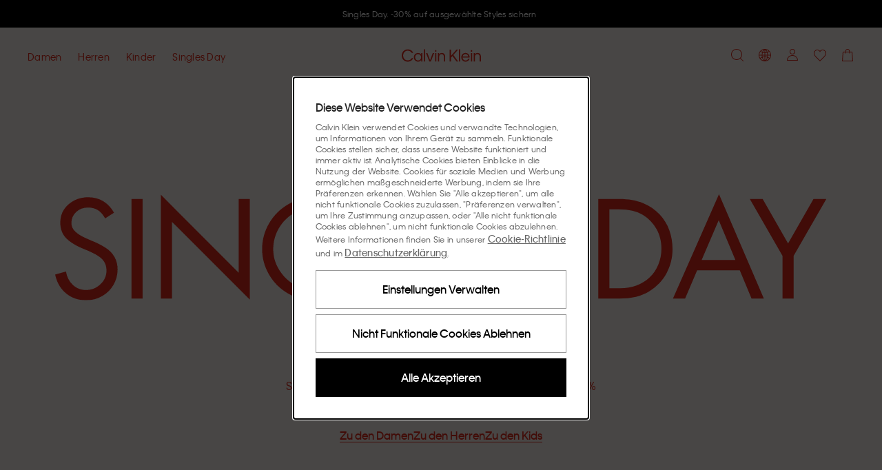

--- FILE ---
content_type: text/html; charset=utf-8
request_url: https://www.calvinklein.de/
body_size: 108661
content:
<!DOCTYPE html><html lang="de"><head><script type="text/javascript" src="/ruxitagentjs_ICA7NVfghqrux_10325251103172537.js" data-dtconfig="rid=RID_2418|rpid=-1694473455|domain=calvinklein.de|reportUrl=https://ck-beacon.prd.b2cecom.eu.pvh.cloud/rb_bf82590pqg|app=36eca9bfc7e96324|agentId=57bcde02c98bddf1|coo=1|cors=1|owasp=1|featureHash=ICA7NVfghqrux|srsr=50000|nsfnv=1|rdnt=1|uxrgce=1|cuc=01bukn9s|mel=100000|md=mdcc32=bnextJsMetrics.nextJsRouteChangeToRender,mdcc33=bnextJsMetrics.nextJsHydration,mdcc2=dgclid,mdcc34=bnextJsMetrics.nextJsRender,mdcc35=bnextJsMetrics.INP,mdcc37=coptimizelyEndUserId,mdcc38=coptimizelyEntryPage,mdcc39=dutm_campaign,mdcc40=dutm_term,mdcc41=dutm_content,mdcc42=dutm_medium,mdcc43=dutm_source,mdcc44=bdocument.referrer,mdcc45=bdigitalData.user.profile.profileId,mdcc46=bdigitalData.page.category.pageType,mdcc47=bdigitalData.cart.total.cartPrice,mdcc48=bdigitalData.cart.total.cartQuantity,mdcc49=bdigitalData.cart.total.cartRevenue,mdcc50=bdigitalData.page.pageInfo.pagePath,mdcc51=bdigitalData.site.attributes.storeCountry,mdcc26=bdigitalData.page.category.pageType|lastModification=1762392451799|mdp=mdcc32,mdcc33,mdcc34,mdcc35|tp=500,50,0|srbbv=2|agentUri=/ruxitagentjs_ICA7NVfghqrux_10325251103172537.js"></script><meta charSet="utf-8"/><link rel="stylesheet" href="/prod/live/ck/shared-assets/active/subthemes/subtheme-ck.css"/><meta name="google-site-verification" content="V8YF2elhIecx8Xz4OfXIQR5JbrmEnfTCGhcGuJC_RO0"/><meta name="google-site-verification" content="aUOnGLQcw2LHQ4WRlIYIUi5KTrsSEYLSO-tkVubGAIs"/><meta name="google-site-verification" content="-X12cmGe-oith-HPpWAZqDVbEh_WpqkqeIzfRG5mgwE"/><title>Calvin Klein® Deutschland Officiële online store</title><meta property="og:title" content="Calvin Klein® Deutschland Officiële online store"/><meta name="description" content="Shoppe die neueste Kollektion von CK online im offiziellen Calvin Klein® Store. Feier grenzenlosen Selbstausdruck. ✓ 30 Tage Rückgaberecht"/><meta property="og:description" content="Shoppe die neueste Kollektion von CK online im offiziellen Calvin Klein® Store. Feier grenzenlosen Selbstausdruck. ✓ 30 Tage Rückgaberecht"/><meta property="og:type" content="website"/><meta property="og:url" content="https://www.calvinklein.de"/><meta property="og:locale" content="de_DE"/><meta name="viewport" content="width=device-width, initial-scale=1"/><meta name="robots" content="noodp,noydir,index,follow,archive"/><meta name="CommerceSearch" content="storeId_20006"/><meta name="pageGroup" content="Content"/><meta name="pageIdentifier" content="HomePage"/><meta http-equiv="Content-Type" content="text/html; charset=utf-8"/><link rel="canonical" href="https://www.calvinklein.de"/><link rel="preconnect" href="//logx.optimizely.com"/><link rel="preconnect" href="//cdn3.optimizely.com"/><link rel="preconnect" href="//cdn.optimizely.com"/><link rel="preconnect" href="//tags.calvinklein.de"/><link rel="preconnect" href="//calvinklein-eu.scene7.com"/><link rel="preconnect" href="//live.ck.prd.b2c-api.eu.pvh.cloud"/><link rel="alternate" hrefLang="nl-BE" href="https://www.calvinklein.be"/><link rel="alternate" hrefLang="fr-BE" href="https://www.calvinklein.be/FR"/><link rel="alternate" hrefLang="en-BG" href="https://www.calvinklein.bg"/><link rel="alternate" hrefLang="en-CZ" href="https://www.calvinklein.cz"/><link rel="alternate" hrefLang="en-DK" href="https://www.calvinklein.dk"/><link rel="alternate" hrefLang="de-DE" href="https://www.calvinklein.de"/><link rel="alternate" hrefLang="en-DE" href="https://www.calvinklein.de/EN"/><link rel="alternate" hrefLang="en-EE" href="https://www.calvinklein.ee"/><link rel="alternate" hrefLang="es-ES" href="https://www.calvinklein.es"/><link rel="alternate" hrefLang="fr-FR" href="https://www.calvinklein.fr"/><link rel="alternate" hrefLang="en-HR" href="https://www.calvinklein.hr"/><link rel="alternate" hrefLang="en-IE" href="https://www.calvinklein.ie"/><link rel="alternate" hrefLang="it-IT" href="https://www.calvinklein.it"/><link rel="alternate" hrefLang="en-LV" href="https://www.calvinklein.lv"/><link rel="alternate" hrefLang="en-LT" href="https://www.calvinklein.lt"/><link rel="alternate" hrefLang="fr-LU" href="https://www.calvinklein.lu"/><link rel="alternate" hrefLang="de-LU" href="https://www.calvinklein.lu/DE"/><link rel="alternate" hrefLang="en-HU" href="https://www.calvinklein.hu"/><link rel="alternate" hrefLang="nl-NL" href="https://www.calvinklein.nl"/><link rel="alternate" hrefLang="en-NL" href="https://www.calvinklein.nl/EN"/><link rel="alternate" hrefLang="de-AT" href="https://www.calvinklein.at"/><link rel="alternate" hrefLang="pl-PL" href="https://www.calvinklein.pl"/><link rel="alternate" hrefLang="en-PT" href="https://www.calvinklein.pt"/><link rel="alternate" hrefLang="en-RO" href="https://ro.calvinklein.com"/><link rel="alternate" hrefLang="ru-RU" href="https://www.calvinklein.ru"/><link rel="alternate" hrefLang="de-CH" href="https://www.calvinklein.ch"/><link rel="alternate" hrefLang="fr-CH" href="https://www.calvinklein.ch/FR"/><link rel="alternate" hrefLang="it-CH" href="https://www.calvinklein.ch/IT"/><link rel="alternate" hrefLang="en-SI" href="https://www.calvinklein.si"/><link rel="alternate" hrefLang="en-SK" href="https://www.calvinklein.sk"/><link rel="alternate" hrefLang="en-FI" href="https://www.calvinklein.fi"/><link rel="alternate" hrefLang="en-SE" href="https://www.calvinklein.se"/><link rel="alternate" hrefLang="en-GB" href="https://www.calvinklein.co.uk"/><link rel="alternate" hrefLang="en-us" href="https://www.calvinklein.us/en"/><link rel="alternate" hrefLang="en-hk" href="https://www.calvinklein.com/hk"/><link rel="alternate" hrefLang="en-sg" href="https://www.calvinklein.com/sg"/><link rel="alternate" hrefLang="en-au" href="https://www.calvinklein.com.au"/><link rel="alternate" hrefLang="es-mx" href="https://www.calvinklein.mx"/><link rel="alternate" hrefLang="en-ae" href="https://www.calvinklein.ae/en/"/><link rel="alternate" hrefLang="ar-ae" href="https://www.calvinklein.ae/ar/"/><link rel="alternate" hrefLang="en-qa" href="https://www.calvinklein.qa/en/"/><link rel="alternate" hrefLang="ar-qa" href="https://www.calvinklein.qa/ar/"/><link rel="alternate" hrefLang="en-kw" href="https://www.calvinklein.com.kw/en/"/><link rel="alternate" hrefLang="ar-kw" href="https://www.calvinklein.com.kw/ar/"/><link rel="alternate" hrefLang="en-bh" href="https://www.calvinklein.bh/en/"/><link rel="alternate" hrefLang="ar-bh" href="https://www.calvinklein.bh/ar/"/><link rel="alternate" hrefLang="en-om" href="https://www.calvinklein.om/en/"/><link rel="alternate" hrefLang="ar-om" href="https://www.calvinklein.om/ar/"/><link rel="alternate" hrefLang="en-sa" href="https://www.calvinklein.sa/en/"/><link rel="alternate" hrefLang="ar-sa" href="https://www.calvinklein.sa/ar/"/><meta http-equiv="X-UA-Compatible" content="IE=edge"/><meta name="next-head-count" content="76"/><link rel="apple-touch-icon" sizes="48x48" href="/prod/live/ck/shared-assets/active/icons/ck/CK_48x48.png"/><link rel="apple-touch-icon" sizes="72x72" href="/prod/live/ck/shared-assets/active/icons/ck/CK_72x72.png"/><link rel="apple-touch-icon" sizes="96x96" href="/prod/live/ck/shared-assets/active/icons/ck/CK_96x96.png"/><link rel="apple-touch-icon" sizes="144x144" href="/prod/live/ck/shared-assets/active/icons/ck/CK_144x144.png"/><link rel="apple-touch-icon" sizes="168x168" href="/prod/live/ck/shared-assets/active/icons/ck/CK_168x168.png"/><link rel="apple-touch-icon" sizes="192x192" href="/prod/live/ck/shared-assets/active/icons/ck/CK_192x192.png"/><link rel="apple-touch-icon" sizes="256x256" href="/prod/live/ck/shared-assets/active/icons/ck/CK_256x256.png"/><link rel="apple-touch-icon" sizes="512x512" href="/prod/live/ck/shared-assets/active/icons/ck/CK_512x512.png"/><meta name="mobile-web-app-capable" content="yes"/><meta name="apple-mobile-web-app-capable" content="yes"/><meta name="application-name" content="CK"/><meta name="apple-mobile-web-app-title" content="CK"/><meta name="theme-color" content="#000000"/><meta name="msapplication-navbutton-color" content="#000000"/><meta name="apple-mobile-web-app-status-bar-style" content="black-translucent"/><meta name="msapplication-starturl" content="/"/><meta property="og:image" content="/prod/live/ck/shared-assets/active/ogImage/ck/logoDesktop.svg"/><link rel="manifest" href="/prod/live/ck/shared-assets/active/manifest/ck/manifest.json"/><link rel="shortcut icon" type="image/x-icon" media="all" href="/prod/live/ck/shared-assets/active/icons/ck/favicon.ico"/><link rel="preconnect" href="https://eu-images.contentstack.com/"/><link rel="preconnect" href="https://data.theasset.store/"/><link rel="preconnect" href="https://api.early-birds.fr/"/><link rel="preconnect" href="https://tags.tiqcdn.com/"/><link rel="preconnect" href="https://www.googletagmanager.com/"/><link rel="preconnect" href="https://connect.facebook.net/"/><link rel="preconnect" href="https://collect.tommy.com/"/><link rel="preconnect" href="https://sc-static.net/"/><link rel="preconnect" href="https://t.contentsquare.net/"/><link rel="preconnect" href="https://s.pinimg.com/"/><link rel="preconnect" href="https://deploy.mopinion.com/"/><link rel="preconnect" href="https://cdn.attraqt.io/"/><link rel="preconnect" href="https://tr.snapchat.com/"/><link rel="preconnect" href="https://photorankstatics-a.akamaihd.net/"/><link rel="preconnect" href="https://analytics.tiktok.com/"/><link rel="preconnect" href="https://s.salecycle.com/"/><link rel="preload" href="/prod/live/ck/shared-assets/active/fonts/kleinweb-55regular/kleinweb-55regular.woff2" as="font" type="font/woff2" crossorigin="anonymous"/><link rel="preload" href="/prod/live/ck/shared-assets/active/fonts/kleinweb-65medium/kleinweb-65medium.woff2" as="font" type="font/woff2" crossorigin="anonymous"/><style type="text/css" data-testid="inline-fonts-ck">
                  @font-face {
                    font-family: 'Klein Web';
                    src: url('/prod/live/ck/shared-assets/active/fonts/kleinweb-55regular/kleinweb-55regular.woff2') format('woff2'),
                        url('/prod/live/ck/shared-assets/active/fonts/kleinweb-55regular/kleinweb-55regular.woff') format('woff');
                    font-weight: 400;
                    font-style: normal;
                    font-display: swap;
                  }

                  @font-face {
                    font-family: 'Klein Web';
                    src: url('/prod/live/ck/shared-assets/active/fonts/kleinweb-65medium/kleinweb-65medium.woff2') format('woff2'),
                        url('/prod/live/ck/shared-assets/active/fonts/kleinweb-65medium/kleinweb-65medium.woff') format('woff');
                    font-weight: 500;
                    font-style: normal;
                    font-display: swap;
                  }
                </style><link rel="preload" href="https://static-fe-live-prod.dtc-ecom.eu.calvinklein.com/prod/live/ck/browsesearch/active/_next/static/css/6f30a8d4ebed2b7e.css" as="style"/><link rel="stylesheet" href="https://static-fe-live-prod.dtc-ecom.eu.calvinklein.com/prod/live/ck/browsesearch/active/_next/static/css/6f30a8d4ebed2b7e.css" data-n-g=""/><link rel="preload" href="https://static-fe-live-prod.dtc-ecom.eu.calvinklein.com/prod/live/ck/browsesearch/active/_next/static/css/20b12cc5224d7523.css" as="style"/><link rel="stylesheet" href="https://static-fe-live-prod.dtc-ecom.eu.calvinklein.com/prod/live/ck/browsesearch/active/_next/static/css/20b12cc5224d7523.css"/><link rel="preload" href="https://static-fe-live-prod.dtc-ecom.eu.calvinklein.com/prod/live/ck/browsesearch/active/_next/static/css/1eaeec9d1e27759f.css" as="style"/><link rel="stylesheet" href="https://static-fe-live-prod.dtc-ecom.eu.calvinklein.com/prod/live/ck/browsesearch/active/_next/static/css/1eaeec9d1e27759f.css"/><link rel="preload" href="https://static-fe-live-prod.dtc-ecom.eu.calvinklein.com/prod/live/ck/browsesearch/active/_next/static/css/28ea6ff7f30727e8.css" as="style"/><link rel="stylesheet" href="https://static-fe-live-prod.dtc-ecom.eu.calvinklein.com/prod/live/ck/browsesearch/active/_next/static/css/28ea6ff7f30727e8.css"/><link rel="preload" href="https://static-fe-live-prod.dtc-ecom.eu.calvinklein.com/prod/live/ck/browsesearch/active/_next/static/css/df4b183bcea1277a.css" as="style"/><link rel="stylesheet" href="https://static-fe-live-prod.dtc-ecom.eu.calvinklein.com/prod/live/ck/browsesearch/active/_next/static/css/df4b183bcea1277a.css"/><noscript data-n-css=""></noscript><script defer="" nomodule="" src="https://static-fe-live-prod.dtc-ecom.eu.calvinklein.com/prod/live/ck/browsesearch/active/_next/static/chunks/polyfills-c67a75d1b6f99dc8.js"></script><script defer="" src="https://static-fe-live-prod.dtc-ecom.eu.calvinklein.com/prod/live/ck/browsesearch/active/_next/static/chunks/Header.bda9b99944057167.js"></script><script defer="" src="https://static-fe-live-prod.dtc-ecom.eu.calvinklein.com/prod/live/ck/browsesearch/active/_next/static/chunks/319.9e856cc8d226aba9.js"></script><script defer="" src="https://static-fe-live-prod.dtc-ecom.eu.calvinklein.com/prod/live/ck/browsesearch/active/_next/static/chunks/2877.579b02bdf80a25a6.js"></script><script defer="" src="https://static-fe-live-prod.dtc-ecom.eu.calvinklein.com/prod/live/ck/browsesearch/active/_next/static/chunks/5419.712f949ab4db5368.js"></script><script defer="" src="https://static-fe-live-prod.dtc-ecom.eu.calvinklein.com/prod/live/ck/browsesearch/active/_next/static/chunks/8584.a60e53eeffd266a9.js"></script><script defer="" src="https://static-fe-live-prod.dtc-ecom.eu.calvinklein.com/prod/live/ck/browsesearch/active/_next/static/chunks/4126.9590b19a5db08aab.js"></script><script defer="" src="https://static-fe-live-prod.dtc-ecom.eu.calvinklein.com/prod/live/ck/browsesearch/active/_next/static/chunks/4182.037570be99a88875.js"></script><script defer="" src="https://static-fe-live-prod.dtc-ecom.eu.calvinklein.com/prod/live/ck/browsesearch/active/_next/static/chunks/4434.8c09c09f288dc7e2.js"></script><script defer="" src="https://static-fe-live-prod.dtc-ecom.eu.calvinklein.com/prod/live/ck/browsesearch/active/_next/static/chunks/5474.6e2810186bc5eb09.js"></script><script defer="" src="https://static-fe-live-prod.dtc-ecom.eu.calvinklein.com/prod/live/ck/browsesearch/active/_next/static/chunks/6892.8042c25891721956.js"></script><script defer="" src="https://static-fe-live-prod.dtc-ecom.eu.calvinklein.com/prod/live/ck/browsesearch/active/_next/static/chunks/8905.77385c069d074499.js"></script><script defer="" src="https://static-fe-live-prod.dtc-ecom.eu.calvinklein.com/prod/live/ck/browsesearch/active/_next/static/chunks/9447.e5f7d70d25c9a789.js"></script><script defer="" src="https://static-fe-live-prod.dtc-ecom.eu.calvinklein.com/prod/live/ck/browsesearch/active/_next/static/chunks/334.2207d0aad1467933.js"></script><script defer="" src="https://static-fe-live-prod.dtc-ecom.eu.calvinklein.com/prod/live/ck/browsesearch/active/_next/static/chunks/1197.c24cebcfd94b51cc.js"></script><script defer="" src="https://static-fe-live-prod.dtc-ecom.eu.calvinklein.com/prod/live/ck/browsesearch/active/_next/static/chunks/6291.5bb8ceee6e986fd0.js"></script><script defer="" src="https://static-fe-live-prod.dtc-ecom.eu.calvinklein.com/prod/live/ck/browsesearch/active/_next/static/chunks/6035.81ff394982baa6c3.js"></script><script defer="" src="https://static-fe-live-prod.dtc-ecom.eu.calvinklein.com/prod/live/ck/browsesearch/active/_next/static/chunks/3082.1e250fbb5240c602.js"></script><script defer="" src="https://static-fe-live-prod.dtc-ecom.eu.calvinklein.com/prod/live/ck/browsesearch/active/_next/static/chunks/8492.421ed8cd6c890771.js"></script><script defer="" src="https://static-fe-live-prod.dtc-ecom.eu.calvinklein.com/prod/live/ck/browsesearch/active/_next/static/chunks/1737.983371c4225ec48b.js"></script><script defer="" src="https://static-fe-live-prod.dtc-ecom.eu.calvinklein.com/prod/live/ck/browsesearch/active/_next/static/chunks/41.4dfe342f67e3c705.js"></script><script defer="" src="https://static-fe-live-prod.dtc-ecom.eu.calvinklein.com/prod/live/ck/browsesearch/active/_next/static/chunks/Footer.a54f22c022735a5a.js"></script><script defer="" src="https://static-fe-live-prod.dtc-ecom.eu.calvinklein.com/prod/live/ck/browsesearch/active/_next/static/chunks/1154.c82f118709b56ee3.js"></script><script src="https://static-fe-live-prod.dtc-ecom.eu.calvinklein.com/prod/live/ck/browsesearch/active/_next/static/chunks/webpack-487f166fec5d0a26.js" defer=""></script><script src="https://static-fe-live-prod.dtc-ecom.eu.calvinklein.com/prod/live/ck/browsesearch/active/_next/static/chunks/framework-45ce3d09104a2cae.js" defer=""></script><script src="https://static-fe-live-prod.dtc-ecom.eu.calvinklein.com/prod/live/ck/browsesearch/active/_next/static/chunks/main-a162545833ebe10b.js" defer=""></script><script src="https://static-fe-live-prod.dtc-ecom.eu.calvinklein.com/prod/live/ck/browsesearch/active/_next/static/chunks/pages/_app-797168d771befede.js" defer=""></script><script src="https://static-fe-live-prod.dtc-ecom.eu.calvinklein.com/prod/live/ck/browsesearch/active/_next/static/chunks/pages/index-fbf4f3e68ace40f8.js" defer=""></script><script src="https://static-fe-live-prod.dtc-ecom.eu.calvinklein.com/prod/live/ck/browsesearch/active/_next/static/browsesearch_4ba56f26f39ce4653cac74e1b792811c194b703a/_buildManifest.js" defer=""></script><script src="https://static-fe-live-prod.dtc-ecom.eu.calvinklein.com/prod/live/ck/browsesearch/active/_next/static/browsesearch_4ba56f26f39ce4653cac74e1b792811c194b703a/_ssgManifest.js" defer=""></script>
                              <script>!function(e){var n="https://s.go-mpulse.net/boomerang/";if("True"=="True")e.BOOMR_config=e.BOOMR_config||{},e.BOOMR_config.PageParams=e.BOOMR_config.PageParams||{},e.BOOMR_config.PageParams.pci=!0,n="https://s2.go-mpulse.net/boomerang/";if(window.BOOMR_API_key="T8395-9PSNU-ETHTJ-PBJVE-YWZS8",function(){function e(){if(!o){var e=document.createElement("script");e.id="boomr-scr-as",e.src=window.BOOMR.url,e.async=!0,i.parentNode.appendChild(e),o=!0}}function t(e){o=!0;var n,t,a,r,d=document,O=window;if(window.BOOMR.snippetMethod=e?"if":"i",t=function(e,n){var t=d.createElement("script");t.id=n||"boomr-if-as",t.src=window.BOOMR.url,BOOMR_lstart=(new Date).getTime(),e=e||d.body,e.appendChild(t)},!window.addEventListener&&window.attachEvent&&navigator.userAgent.match(/MSIE [67]\./))return window.BOOMR.snippetMethod="s",void t(i.parentNode,"boomr-async");a=document.createElement("IFRAME"),a.src="about:blank",a.title="",a.role="presentation",a.loading="eager",r=(a.frameElement||a).style,r.width=0,r.height=0,r.border=0,r.display="none",i.parentNode.appendChild(a);try{O=a.contentWindow,d=O.document.open()}catch(_){n=document.domain,a.src="javascript:var d=document.open();d.domain='"+n+"';void(0);",O=a.contentWindow,d=O.document.open()}if(n)d._boomrl=function(){this.domain=n,t()},d.write("<bo"+"dy onload='document._boomrl();'>");else if(O._boomrl=function(){t()},O.addEventListener)O.addEventListener("load",O._boomrl,!1);else if(O.attachEvent)O.attachEvent("onload",O._boomrl);d.close()}function a(e){window.BOOMR_onload=e&&e.timeStamp||(new Date).getTime()}if(!window.BOOMR||!window.BOOMR.version&&!window.BOOMR.snippetExecuted){window.BOOMR=window.BOOMR||{},window.BOOMR.snippetStart=(new Date).getTime(),window.BOOMR.snippetExecuted=!0,window.BOOMR.snippetVersion=12,window.BOOMR.url=n+"T8395-9PSNU-ETHTJ-PBJVE-YWZS8";var i=document.currentScript||document.getElementsByTagName("script")[0],o=!1,r=document.createElement("link");if(r.relList&&"function"==typeof r.relList.supports&&r.relList.supports("preload")&&"as"in r)window.BOOMR.snippetMethod="p",r.href=window.BOOMR.url,r.rel="preload",r.as="script",r.addEventListener("load",e),r.addEventListener("error",function(){t(!0)}),setTimeout(function(){if(!o)t(!0)},3e3),BOOMR_lstart=(new Date).getTime(),i.parentNode.appendChild(r);else t(!1);if(window.addEventListener)window.addEventListener("load",a,!1);else if(window.attachEvent)window.attachEvent("onload",a)}}(),"".length>0)if(e&&"performance"in e&&e.performance&&"function"==typeof e.performance.setResourceTimingBufferSize)e.performance.setResourceTimingBufferSize();!function(){if(BOOMR=e.BOOMR||{},BOOMR.plugins=BOOMR.plugins||{},!BOOMR.plugins.AK){var n=""=="true"?1:0,t="",a="amhep65ydld7w2ioknsa-f-ad320319c-clientnsv4-s.akamaihd.net",i="false"=="true"?2:1,o={"ak.v":"39","ak.cp":"351045","ak.ai":parseInt("348471",10),"ak.ol":"0","ak.cr":21,"ak.ipv":4,"ak.proto":"h2","ak.rid":"5c3ee001","ak.r":47855,"ak.a2":n,"ak.m":"dscb","ak.n":"essl","ak.bpcip":"3.14.71.0","ak.cport":53014,"ak.gh":"23.42.150.4","ak.quicv":"","ak.tlsv":"tls1.3","ak.0rtt":"","ak.0rtt.ed":"","ak.csrc":"-","ak.acc":"","ak.t":"1762546532","ak.ak":"hOBiQwZUYzCg5VSAfCLimQ==sz44J0btF4CUceb/He51fPcK9SZt9tbsESOW8uCQckW50ghDLSzN1jEIreYvPtdhcVNcW+KyxZTXM8g2Oh/V6EoQDvFSmw0BHRGf+1tn+VJilNTo/PERJMnK5fFvApkoYPTBfEeqNl5Csjy/NVfKNKyiwzcxkuIh51u5sfo44CuytH0rAZ1I9q3VexeyFpC/xWOV7oi9IwvJ01b2FSGqWQDov3I09O5FRhK93zx8If3pj8bPZpyCgMbdrH6SbJKzp+5ah7Cy8t3P+wLgoqV65gMZ/Jy2rlWG0Bz9z+fPtH+M7B10xLK0n78spEhz3mdtD2QdGXbl6PUATqbvctnkmvX34rhzBBpmMz2LXgsZfCXtbTrokOtwLrNQdULZ5IRLWAAFYGALk7eFBWwAwCAKADtqoGoHOiDN5KJfGcLBWwI=","ak.pv":"568","ak.dpoabenc":"","ak.tf":i};if(""!==t)o["ak.ruds"]=t;var r={i:!1,av:function(n){var t="http.initiator";if(n&&(!n[t]||"spa_hard"===n[t]))o["ak.feo"]=void 0!==e.aFeoApplied?1:0,BOOMR.addVar(o)},rv:function(){var e=["ak.bpcip","ak.cport","ak.cr","ak.csrc","ak.gh","ak.ipv","ak.m","ak.n","ak.ol","ak.proto","ak.quicv","ak.tlsv","ak.0rtt","ak.0rtt.ed","ak.r","ak.acc","ak.t","ak.tf"];BOOMR.removeVar(e)}};BOOMR.plugins.AK={akVars:o,akDNSPreFetchDomain:a,init:function(){if(!r.i){var e=BOOMR.subscribe;e("before_beacon",r.av,null,null),e("onbeacon",r.rv,null,null),r.i=!0}return this},is_complete:function(){return!0}}}}()}(window);</script></head><body class="theme-ck"><script data-testid="addHomepageAndGetCookie">const p = window.location.pathname;const isHomePage = p === '/EN' || p === '/EN/' || p === '/' || p === '' || p === '/FR' || p === '/FR/' || p === '/DE' || p === '/DE/' || p === '/IT' || p === '/IT/' ;function getCookie(e) {for(var n=e+"=",r=decodeURIComponent(document.cookie).split(";"),t=0;t<r.length;t++){for(var d=r[t];" "==d.charAt(0);)d=d.substring(1);if(0==d.indexOf(n))return d.substring(n.length,d.length)}}</script><script data-testid="optimizelyjstestimport">const cookieAccepted=getCookie("PVH_COOKIES_GDPR_ANALYTICS")==="Accept";if (cookieAccepted) {const testScript = document.createElement('script');testScript.src = 'https://cdn.optimizely.com/public/8382950752/s/ck_home_glp.js';testScript.id = 'optimizelyjstestimportscript';document.head.appendChild(testScript);} else {document.getElementsByTagName('body')[0].classList.add('optimizely-ssr-off')}</script><noscript>You need to enable Javascript to use this site.</noscript><div id="__next" data-reactroot=""><div class="app"><div class="ContentPage MainLayout_MainLayout__B69z3" data-testid="MainLayout-component"><div class="Header_HeaderSpacer__h9nyE"></div><div style="background-color:#000000" class="AnnouncementsBanner_AnnouncementsBanner__A4SGn Typography_Typography__cWE1j Typography_bodySmall__KZki_" data-testid="AnnouncementsBanner-component" aria-label="Announcements" role="alert"><div class="AnnouncementsBanner_slideElement__RXTNu AnnouncementsBanner_activeSlide__pgCq3" data-testid="AnnouncementsBannerSlideElement"><div class="Transition_transition__mEfCF fadeInUp_fadeInUp__SJzrU" data-testid="transition"><a href="/singles-day" class="AnnouncementsBanner_item__UwG7W" data-testid="AnnouncementsBannerItem"><div><span style="color:#FFFFFF" class="CmsAnnouncementsBanner_countdownContent__MIZT9">Singles Day. -30% auf ausgewählte Styles sichern</span></div></a></div></div><div class="AnnouncementsBanner_slideElement__RXTNu" data-testid="AnnouncementsBannerSlideElement"></div><div class="AnnouncementsBanner_slideElement__RXTNu" data-testid="AnnouncementsBannerSlideElement"></div><div class="AnnouncementsBanner_slideElement__RXTNu" data-testid="AnnouncementsBannerSlideElement"></div></div><div id="page-notification-portal"></div><header data-exposed-search="0" class="Header_Header__qjAi5 Header-ContentPage HeaderPrehover subtheme-ck-singlesday" data-testid="Header-component"><div class="Header_HeaderOverlay__BxZdI"></div><a aria-label="Logo" class="Header_LogoWrapperHeaderPrehover__QaThY Header_SSRDesktopHideLogo__Bl47I BrandLogo_BrandLogo__xQ3yp" data-testid="brand-logo" title="" href="https://www.calvinklein.de"><svg class="Icon_Icon__qPZ8O Icon_regular__MbCqv" data-testid="brand-logo-white-minimal-svg" width="115" height="19" viewBox="0 0 115 19" fill="none" xmlns="http://www.w3.org/2000/svg"><path fill-rule="evenodd" clip-rule="evenodd" d="M82.8954 18.2007H84.708V0.61412H82.8954V18.2007ZM71.4005 12.7452L73.5803 10.2821L79.5685 18.2008H81.8628L74.9567 8.74004L81.8628 0.9365H79.4767L71.4005 10.144V0.9365H69.4046V18.2008H71.4005V12.7452ZM48.4799 18.2007H50.2925V6.0926H48.4799V18.2007ZM48.457 3.9749H50.3155V1.8572H48.457V3.9749ZM54.3074 18.2008H52.4951V6.0926H54.3074V8.11832C54.5369 7.45088 55.5924 5.81648 58.0931 5.81648C61.4658 5.81648 63.0489 8.30246 63.0489 11.3641V18.2008H61.2136V11.4102C61.2136 9.13118 59.9975 7.54286 57.7949 7.54286C55.6153 7.54286 54.3074 9.17726 54.3074 11.5021V18.2008ZM96.6614 10.9956H88.3789C88.6772 9.26924 90.1914 7.49696 92.5316 7.49696C94.9407 7.49696 96.2943 9.17726 96.6614 10.9956ZM86.4287 12.1467C86.4287 15.7377 89.0443 18.477 92.5775 18.477C96.2024 18.477 97.9922 15.9678 98.4511 14.3105H96.6384C96.1565 15.3234 94.9866 16.7736 92.5775 16.7736C90.1684 16.7736 88.4018 14.9319 88.264 12.607H98.6115C98.7034 8.64788 96.065 5.81648 92.5316 5.81648C89.0672 5.81648 86.4287 8.57876 86.4287 12.1467ZM100.379 18.2007H102.191V6.0926H100.379V18.2007ZM100.356 3.9749H102.214V1.8572H100.356V3.9749ZM104.394 18.2008H106.206V11.5021C106.206 9.17726 107.514 7.54286 109.693 7.54286C111.896 7.54286 113.112 9.13118 113.112 11.4102V18.2008H114.947V11.3641C114.947 8.30246 113.364 5.81648 109.992 5.81648C107.491 5.81648 106.435 7.45088 106.206 8.11832V6.0926H104.394V18.2008ZM2.06498 9.59162C2.06498 13.6198 4.95576 16.6354 8.74144 16.6354C12.2747 16.6354 14.0183 14.4486 14.5691 13.3668H16.5652C16.0604 15.024 13.6742 18.5 8.74144 18.5C3.76271 18.5 0 14.7249 0 9.56858C0 4.48142 3.80863 0.63716 8.74144 0.63716C13.6742 0.63716 16.0604 4.04402 16.611 5.81648H14.5462C13.9267 4.6886 12.2058 2.50178 8.74144 2.50178C4.95576 2.50178 2.06498 5.51732 2.06498 9.59162ZM23.8156 7.54286C26.3163 7.54286 28.1519 9.54554 28.1519 12.1467C28.1519 14.7479 26.3163 16.7506 23.8156 16.7506C21.2919 16.7506 19.4564 14.7479 19.4564 12.1467C19.4564 9.5225 21.2919 7.54286 23.8156 7.54286ZM17.598 12.1467C17.598 15.7608 20.3053 18.477 23.7467 18.477C26.4771 18.477 27.7389 16.7506 28.1289 15.9217V18.2008H29.9414V6.0926H28.1289V8.37158C27.7618 7.5659 26.4771 5.81648 23.7467 5.81648C20.3053 5.81648 17.598 8.53268 17.598 12.1467ZM32.1444 18.2007H33.9568V0.61412H32.1444V18.2007ZM44.9924 6.0926L41.1608 16.3362L37.3292 6.0926H35.3333L40.0137 18.201H42.3082L46.9885 6.0926H44.9924Z" fill="#ffffff"></path></svg></a><a aria-label="Logo" class="Header_LogoWrapper__sdlOJ Header_SSRDesktopHideLogo__Bl47I BrandLogo_BrandLogo__xQ3yp BrandLogo_MinimalLogo__peTQ_" data-testid="brand-logo" title="" href="https://www.calvinklein.de"><svg class="Icon_Icon__qPZ8O Icon_regular__MbCqv" data-testid="brand-logo-minimal-svg" width="115" height="19" viewBox="0 0 115 19" fill="none" xmlns="http://www.w3.org/2000/svg"><path fill-rule="evenodd" clip-rule="evenodd" d="M82.8954 18.2007H84.708V0.61412H82.8954V18.2007ZM71.4005 12.7452L73.5803 10.2821L79.5685 18.2008H81.8628L74.9567 8.74004L81.8628 0.9365H79.4767L71.4005 10.144V0.9365H69.4046V18.2008H71.4005V12.7452ZM48.4799 18.2007H50.2925V6.0926H48.4799V18.2007ZM48.457 3.9749H50.3155V1.8572H48.457V3.9749ZM54.3074 18.2008H52.4951V6.0926H54.3074V8.11832C54.5369 7.45088 55.5924 5.81648 58.0931 5.81648C61.4658 5.81648 63.0489 8.30246 63.0489 11.3641V18.2008H61.2136V11.4102C61.2136 9.13118 59.9975 7.54286 57.7949 7.54286C55.6153 7.54286 54.3074 9.17726 54.3074 11.5021V18.2008ZM96.6614 10.9956H88.3789C88.6772 9.26924 90.1914 7.49696 92.5316 7.49696C94.9407 7.49696 96.2943 9.17726 96.6614 10.9956ZM86.4287 12.1467C86.4287 15.7377 89.0443 18.477 92.5775 18.477C96.2024 18.477 97.9922 15.9678 98.4511 14.3105H96.6384C96.1565 15.3234 94.9866 16.7736 92.5775 16.7736C90.1684 16.7736 88.4018 14.9319 88.264 12.607H98.6115C98.7034 8.64788 96.065 5.81648 92.5316 5.81648C89.0672 5.81648 86.4287 8.57876 86.4287 12.1467ZM100.379 18.2007H102.191V6.0926H100.379V18.2007ZM100.356 3.9749H102.214V1.8572H100.356V3.9749ZM104.394 18.2008H106.206V11.5021C106.206 9.17726 107.514 7.54286 109.693 7.54286C111.896 7.54286 113.112 9.13118 113.112 11.4102V18.2008H114.947V11.3641C114.947 8.30246 113.364 5.81648 109.992 5.81648C107.491 5.81648 106.435 7.45088 106.206 8.11832V6.0926H104.394V18.2008ZM2.06498 9.59162C2.06498 13.6198 4.95576 16.6354 8.74144 16.6354C12.2747 16.6354 14.0183 14.4486 14.5691 13.3668H16.5652C16.0604 15.024 13.6742 18.5 8.74144 18.5C3.76271 18.5 0 14.7249 0 9.56858C0 4.48142 3.80863 0.63716 8.74144 0.63716C13.6742 0.63716 16.0604 4.04402 16.611 5.81648H14.5462C13.9267 4.6886 12.2058 2.50178 8.74144 2.50178C4.95576 2.50178 2.06498 5.51732 2.06498 9.59162ZM23.8156 7.54286C26.3163 7.54286 28.1519 9.54554 28.1519 12.1467C28.1519 14.7479 26.3163 16.7506 23.8156 16.7506C21.2919 16.7506 19.4564 14.7479 19.4564 12.1467C19.4564 9.5225 21.2919 7.54286 23.8156 7.54286ZM17.598 12.1467C17.598 15.7608 20.3053 18.477 23.7467 18.477C26.4771 18.477 27.7389 16.7506 28.1289 15.9217V18.2008H29.9414V6.0926H28.1289V8.37158C27.7618 7.5659 26.4771 5.81648 23.7467 5.81648C20.3053 5.81648 17.598 8.53268 17.598 12.1467ZM32.1444 18.2007H33.9568V0.61412H32.1444V18.2007ZM44.9924 6.0926L41.1608 16.3362L37.3292 6.0926H35.3333L40.0137 18.201H42.3082L46.9885 6.0926H44.9924Z" fill="#1A1919"></path></svg></a><a aria-label="Logo" class="Header_LogoWrapper__sdlOJ Header_SSRMobileHideLogo__fG8ed BrandLogo_BrandLogo__xQ3yp" data-testid="brand-logo" title="" href="https://www.calvinklein.de"><svg class="Icon_Icon__qPZ8O Icon_regular__MbCqv" data-testid="brand-logo-svg" width="115" height="19" viewBox="0 0 115 19" fill="none" xmlns="http://www.w3.org/2000/svg"><path fill-rule="evenodd" clip-rule="evenodd" d="M82.8954 18.2007H84.708V0.61412H82.8954V18.2007ZM71.4005 12.7452L73.5803 10.2821L79.5685 18.2008H81.8628L74.9567 8.74004L81.8628 0.9365H79.4767L71.4005 10.144V0.9365H69.4046V18.2008H71.4005V12.7452ZM48.4799 18.2007H50.2925V6.0926H48.4799V18.2007ZM48.457 3.9749H50.3155V1.8572H48.457V3.9749ZM54.3074 18.2008H52.4951V6.0926H54.3074V8.11832C54.5369 7.45088 55.5924 5.81648 58.0931 5.81648C61.4658 5.81648 63.0489 8.30246 63.0489 11.3641V18.2008H61.2136V11.4102C61.2136 9.13118 59.9975 7.54286 57.7949 7.54286C55.6153 7.54286 54.3074 9.17726 54.3074 11.5021V18.2008ZM96.6614 10.9956H88.3789C88.6772 9.26924 90.1914 7.49696 92.5316 7.49696C94.9407 7.49696 96.2943 9.17726 96.6614 10.9956ZM86.4287 12.1467C86.4287 15.7377 89.0443 18.477 92.5775 18.477C96.2024 18.477 97.9922 15.9678 98.4511 14.3105H96.6384C96.1565 15.3234 94.9866 16.7736 92.5775 16.7736C90.1684 16.7736 88.4018 14.9319 88.264 12.607H98.6115C98.7034 8.64788 96.065 5.81648 92.5316 5.81648C89.0672 5.81648 86.4287 8.57876 86.4287 12.1467ZM100.379 18.2007H102.191V6.0926H100.379V18.2007ZM100.356 3.9749H102.214V1.8572H100.356V3.9749ZM104.394 18.2008H106.206V11.5021C106.206 9.17726 107.514 7.54286 109.693 7.54286C111.896 7.54286 113.112 9.13118 113.112 11.4102V18.2008H114.947V11.3641C114.947 8.30246 113.364 5.81648 109.992 5.81648C107.491 5.81648 106.435 7.45088 106.206 8.11832V6.0926H104.394V18.2008ZM2.06498 9.59162C2.06498 13.6198 4.95576 16.6354 8.74144 16.6354C12.2747 16.6354 14.0183 14.4486 14.5691 13.3668H16.5652C16.0604 15.024 13.6742 18.5 8.74144 18.5C3.76271 18.5 0 14.7249 0 9.56858C0 4.48142 3.80863 0.63716 8.74144 0.63716C13.6742 0.63716 16.0604 4.04402 16.611 5.81648H14.5462C13.9267 4.6886 12.2058 2.50178 8.74144 2.50178C4.95576 2.50178 2.06498 5.51732 2.06498 9.59162ZM23.8156 7.54286C26.3163 7.54286 28.1519 9.54554 28.1519 12.1467C28.1519 14.7479 26.3163 16.7506 23.8156 16.7506C21.2919 16.7506 19.4564 14.7479 19.4564 12.1467C19.4564 9.5225 21.2919 7.54286 23.8156 7.54286ZM17.598 12.1467C17.598 15.7608 20.3053 18.477 23.7467 18.477C26.4771 18.477 27.7389 16.7506 28.1289 15.9217V18.2008H29.9414V6.0926H28.1289V8.37158C27.7618 7.5659 26.4771 5.81648 23.7467 5.81648C20.3053 5.81648 17.598 8.53268 17.598 12.1467ZM32.1444 18.2007H33.9568V0.61412H32.1444V18.2007ZM44.9924 6.0926L41.1608 16.3362L37.3292 6.0926H35.3333L40.0137 18.201H42.3082L46.9885 6.0926H44.9924Z" fill="#1A1919"></path></svg></a><a aria-label="Logo" class="Header_LogoWrapperHeaderPrehover__QaThY Header_SSRMobileHideLogo__fG8ed BrandLogo_BrandLogo__xQ3yp undefined" data-testid="brand-logo" title="" href="https://www.calvinklein.de"><svg class="Icon_Icon__qPZ8O Icon_regular__MbCqv" data-testid="brand-logo-white-svg" width="115" height="19" viewBox="0 0 115 19" fill="none" xmlns="http://www.w3.org/2000/svg"><path fill-rule="evenodd" clip-rule="evenodd" d="M82.8954 18.2007H84.708V0.61412H82.8954V18.2007ZM71.4005 12.7452L73.5803 10.2821L79.5685 18.2008H81.8628L74.9567 8.74004L81.8628 0.9365H79.4767L71.4005 10.144V0.9365H69.4046V18.2008H71.4005V12.7452ZM48.4799 18.2007H50.2925V6.0926H48.4799V18.2007ZM48.457 3.9749H50.3155V1.8572H48.457V3.9749ZM54.3074 18.2008H52.4951V6.0926H54.3074V8.11832C54.5369 7.45088 55.5924 5.81648 58.0931 5.81648C61.4658 5.81648 63.0489 8.30246 63.0489 11.3641V18.2008H61.2136V11.4102C61.2136 9.13118 59.9975 7.54286 57.7949 7.54286C55.6153 7.54286 54.3074 9.17726 54.3074 11.5021V18.2008ZM96.6614 10.9956H88.3789C88.6772 9.26924 90.1914 7.49696 92.5316 7.49696C94.9407 7.49696 96.2943 9.17726 96.6614 10.9956ZM86.4287 12.1467C86.4287 15.7377 89.0443 18.477 92.5775 18.477C96.2024 18.477 97.9922 15.9678 98.4511 14.3105H96.6384C96.1565 15.3234 94.9866 16.7736 92.5775 16.7736C90.1684 16.7736 88.4018 14.9319 88.264 12.607H98.6115C98.7034 8.64788 96.065 5.81648 92.5316 5.81648C89.0672 5.81648 86.4287 8.57876 86.4287 12.1467ZM100.379 18.2007H102.191V6.0926H100.379V18.2007ZM100.356 3.9749H102.214V1.8572H100.356V3.9749ZM104.394 18.2008H106.206V11.5021C106.206 9.17726 107.514 7.54286 109.693 7.54286C111.896 7.54286 113.112 9.13118 113.112 11.4102V18.2008H114.947V11.3641C114.947 8.30246 113.364 5.81648 109.992 5.81648C107.491 5.81648 106.435 7.45088 106.206 8.11832V6.0926H104.394V18.2008ZM2.06498 9.59162C2.06498 13.6198 4.95576 16.6354 8.74144 16.6354C12.2747 16.6354 14.0183 14.4486 14.5691 13.3668H16.5652C16.0604 15.024 13.6742 18.5 8.74144 18.5C3.76271 18.5 0 14.7249 0 9.56858C0 4.48142 3.80863 0.63716 8.74144 0.63716C13.6742 0.63716 16.0604 4.04402 16.611 5.81648H14.5462C13.9267 4.6886 12.2058 2.50178 8.74144 2.50178C4.95576 2.50178 2.06498 5.51732 2.06498 9.59162ZM23.8156 7.54286C26.3163 7.54286 28.1519 9.54554 28.1519 12.1467C28.1519 14.7479 26.3163 16.7506 23.8156 16.7506C21.2919 16.7506 19.4564 14.7479 19.4564 12.1467C19.4564 9.5225 21.2919 7.54286 23.8156 7.54286ZM17.598 12.1467C17.598 15.7608 20.3053 18.477 23.7467 18.477C26.4771 18.477 27.7389 16.7506 28.1289 15.9217V18.2008H29.9414V6.0926H28.1289V8.37158C27.7618 7.5659 26.4771 5.81648 23.7467 5.81648C20.3053 5.81648 17.598 8.53268 17.598 12.1467ZM32.1444 18.2007H33.9568V0.61412H32.1444V18.2007ZM44.9924 6.0926L41.1608 16.3362L37.3292 6.0926H35.3333L40.0137 18.201H42.3082L46.9885 6.0926H44.9924Z" fill="#ffffff"></path></svg></a><section class="MegaMenu_MegaMenu__yTnid ck-alias_MegaMenu__4iVc9 th-alias_MegaMenu__ALoGH" data-open="false" data-testid="MegaMenu-component"><nav class="" aria-label="Mobile Primary Navigation"><div class="MegaMenu_OverlayControls___Dq4Y" data-testid="Mobile-header-controls"><div><button type="button" aria-label="Schließen" class="IconButton_IconButton__U3hM4 undefined" data-debounce-events="true" data-testid="overlay-close-pvh-icon-button"><svg class="Icon_Icon__qPZ8O Icon_large__76ZXR" data-testid="icon-utility-cross-svg" width="1em" height="1em" viewBox="0 0 20 20" fill="none" xmlns="http://www.w3.org/2000/svg" aria-hidden="true" focusable="false"><path fill-rule="evenodd" clip-rule="evenodd" d="M10.0001 10.707L2.35359 18.3535L1.64648 17.6464L9.29297 9.99994L1.64656 2.35353L2.35367 1.64642L10.0001 9.29283L17.6465 1.64642L18.3536 2.35353L10.7072 9.99994L18.3537 17.6464L17.6466 18.3535L10.0001 10.707Z" fill="black"></path></svg></button><a aria-label="Logo" class="BrandLogo_BrandLogo__xQ3yp BrandLogo_MinimalLogo__peTQ_" data-testid="brand-logo" title="" href=""><svg class="Icon_Icon__qPZ8O Icon_regular__MbCqv" data-testid="brand-logo-minimal-svg" width="115" height="19" viewBox="0 0 115 19" fill="none" xmlns="http://www.w3.org/2000/svg"><path fill-rule="evenodd" clip-rule="evenodd" d="M82.8954 18.2007H84.708V0.61412H82.8954V18.2007ZM71.4005 12.7452L73.5803 10.2821L79.5685 18.2008H81.8628L74.9567 8.74004L81.8628 0.9365H79.4767L71.4005 10.144V0.9365H69.4046V18.2008H71.4005V12.7452ZM48.4799 18.2007H50.2925V6.0926H48.4799V18.2007ZM48.457 3.9749H50.3155V1.8572H48.457V3.9749ZM54.3074 18.2008H52.4951V6.0926H54.3074V8.11832C54.5369 7.45088 55.5924 5.81648 58.0931 5.81648C61.4658 5.81648 63.0489 8.30246 63.0489 11.3641V18.2008H61.2136V11.4102C61.2136 9.13118 59.9975 7.54286 57.7949 7.54286C55.6153 7.54286 54.3074 9.17726 54.3074 11.5021V18.2008ZM96.6614 10.9956H88.3789C88.6772 9.26924 90.1914 7.49696 92.5316 7.49696C94.9407 7.49696 96.2943 9.17726 96.6614 10.9956ZM86.4287 12.1467C86.4287 15.7377 89.0443 18.477 92.5775 18.477C96.2024 18.477 97.9922 15.9678 98.4511 14.3105H96.6384C96.1565 15.3234 94.9866 16.7736 92.5775 16.7736C90.1684 16.7736 88.4018 14.9319 88.264 12.607H98.6115C98.7034 8.64788 96.065 5.81648 92.5316 5.81648C89.0672 5.81648 86.4287 8.57876 86.4287 12.1467ZM100.379 18.2007H102.191V6.0926H100.379V18.2007ZM100.356 3.9749H102.214V1.8572H100.356V3.9749ZM104.394 18.2008H106.206V11.5021C106.206 9.17726 107.514 7.54286 109.693 7.54286C111.896 7.54286 113.112 9.13118 113.112 11.4102V18.2008H114.947V11.3641C114.947 8.30246 113.364 5.81648 109.992 5.81648C107.491 5.81648 106.435 7.45088 106.206 8.11832V6.0926H104.394V18.2008ZM2.06498 9.59162C2.06498 13.6198 4.95576 16.6354 8.74144 16.6354C12.2747 16.6354 14.0183 14.4486 14.5691 13.3668H16.5652C16.0604 15.024 13.6742 18.5 8.74144 18.5C3.76271 18.5 0 14.7249 0 9.56858C0 4.48142 3.80863 0.63716 8.74144 0.63716C13.6742 0.63716 16.0604 4.04402 16.611 5.81648H14.5462C13.9267 4.6886 12.2058 2.50178 8.74144 2.50178C4.95576 2.50178 2.06498 5.51732 2.06498 9.59162ZM23.8156 7.54286C26.3163 7.54286 28.1519 9.54554 28.1519 12.1467C28.1519 14.7479 26.3163 16.7506 23.8156 16.7506C21.2919 16.7506 19.4564 14.7479 19.4564 12.1467C19.4564 9.5225 21.2919 7.54286 23.8156 7.54286ZM17.598 12.1467C17.598 15.7608 20.3053 18.477 23.7467 18.477C26.4771 18.477 27.7389 16.7506 28.1289 15.9217V18.2008H29.9414V6.0926H28.1289V8.37158C27.7618 7.5659 26.4771 5.81648 23.7467 5.81648C20.3053 5.81648 17.598 8.53268 17.598 12.1467ZM32.1444 18.2007H33.9568V0.61412H32.1444V18.2007ZM44.9924 6.0926L41.1608 16.3362L37.3292 6.0926H35.3333L40.0137 18.201H42.3082L46.9885 6.0926H44.9924Z" fill="#1A1919"></path></svg></a></div></div><ul role="menu" class="MegaMenu_FirstLevelMenu__TImn_ List_List__1qiuR" data-testid="pvh-List"><li role="menuitem" class="MegaMenu_FirstLevelMenuItem__BYPoQ MegaMenu_InActive__bOKUP" data-testid="MM-first-level-item" aria-label="First Level Menu"><div><ul role="menu" class="MegaMenu_SecondLevelMenu__ElkzU index-last-2" data-testid="MM-second-level"><li data-is-exclusive="false" class="MegaMenu_SecondLevelMenuItem__z4aiF" data-testid="MM-second-level-item" data-active="" role="menuitem"><div class="SubMenu_SubMegaMenu__slScz ck-alias_SubMenu__9NK8P th-alias_SubMenu__1rvCm SubMenu_GenderlessSubMegaMenu__T0aFr" data-testid="Sub-MegaMenu"><a class="Link_Link__RX3bc Link_plain__KmtIA SubMenu_SecondLevelLink__bUzuQ" data-testid="Second-level-menu-link" href="/damen"><span class="">Damen</span></a><div class="SubMenu_Column__GeP6P SubMenu_hasThirdLevel__STQ4b" data-testid="Header-column"><div class="ThirdLevelFeature_ThirdLevelFeature__ohQju ck-alias_ThirdLevelFeature__YrUx_ th-alias_ThirdLevelFeature__ZI3TB"><ul role="menu" class="ThirdLevelFeature_ThirdLevelList__pDFwV ScrollBar_ScrollBar__WFYy0 ck-alias_ScrollBar__q6y3o th-alias_ScrollBar__KwW70 List_List__1qiuR" data-testid="SecondLevelCategories-pvh-List"><li role="menuitem" data-testid="third-level-item" class="ThirdLevelFeature_ThirdLevelItemLeft__7qDj_ ThirdLevelFeature_Active__UqRqr"><a href="/singles-day-damen"><span style="color:#E10101;background-image:linear-gradient(to right, #E10101, #E10101)">Singles Day</span></a></li><li role="menuitem" data-testid="third-level-item" class="ThirdLevelFeature_ThirdLevelItemLeft__7qDj_"><a href="/damen-neue-mode"><span>Neu</span><svg class="Icon_Icon__qPZ8O Icon_regular__MbCqv" data-testid="icon-utility-chevron-right-svg" width="1em" height="1em" viewBox="0 0 20 20" fill="none" xmlns="http://www.w3.org/2000/svg"><path fill-rule="evenodd" clip-rule="evenodd" d="M13.3309 10L5.62622 1.33221L6.37363 0.667847L14.6689 10L6.37363 19.3322L5.62622 18.6678L13.3309 10Z" fill="currentColor"></path></svg></a></li><li role="menuitem" data-testid="third-level-item" class="ThirdLevelFeature_ThirdLevelItemLeft__7qDj_"><a href="/damen-the-gift-edit"><span>Geschenke</span><svg class="Icon_Icon__qPZ8O Icon_regular__MbCqv" data-testid="icon-utility-chevron-right-svg" width="1em" height="1em" viewBox="0 0 20 20" fill="none" xmlns="http://www.w3.org/2000/svg"><path fill-rule="evenodd" clip-rule="evenodd" d="M13.3309 10L5.62622 1.33221L6.37363 0.667847L14.6689 10L6.37363 19.3322L5.62622 18.6678L13.3309 10Z" fill="currentColor"></path></svg></a></li><li role="menuitem" data-testid="third-level-item" class="ThirdLevelFeature_ThirdLevelItemLeft__7qDj_"><a href="/unterwaesche-damen"><span>Unterwäsche</span><svg class="Icon_Icon__qPZ8O Icon_regular__MbCqv" data-testid="icon-utility-chevron-right-svg" width="1em" height="1em" viewBox="0 0 20 20" fill="none" xmlns="http://www.w3.org/2000/svg"><path fill-rule="evenodd" clip-rule="evenodd" d="M13.3309 10L5.62622 1.33221L6.37363 0.667847L14.6689 10L6.37363 19.3322L5.62622 18.6678L13.3309 10Z" fill="currentColor"></path></svg></a></li><li role="menuitem" data-testid="third-level-item" class="ThirdLevelFeature_ThirdLevelItemLeft__7qDj_"><a href="/damen-maentel-jacken"><span>Outerwear</span><svg class="Icon_Icon__qPZ8O Icon_regular__MbCqv" data-testid="icon-utility-chevron-right-svg" width="1em" height="1em" viewBox="0 0 20 20" fill="none" xmlns="http://www.w3.org/2000/svg"><path fill-rule="evenodd" clip-rule="evenodd" d="M13.3309 10L5.62622 1.33221L6.37363 0.667847L14.6689 10L6.37363 19.3322L5.62622 18.6678L13.3309 10Z" fill="currentColor"></path></svg></a></li><li role="menuitem" data-testid="third-level-item" class="ThirdLevelFeature_ThirdLevelItemLeft__7qDj_"><a href="/damen-jeans"><span>Jeans</span><svg class="Icon_Icon__qPZ8O Icon_regular__MbCqv" data-testid="icon-utility-chevron-right-svg" width="1em" height="1em" viewBox="0 0 20 20" fill="none" xmlns="http://www.w3.org/2000/svg"><path fill-rule="evenodd" clip-rule="evenodd" d="M13.3309 10L5.62622 1.33221L6.37363 0.667847L14.6689 10L6.37363 19.3322L5.62622 18.6678L13.3309 10Z" fill="currentColor"></path></svg></a></li><li role="menuitem" data-testid="third-level-item" class="ThirdLevelFeature_ThirdLevelItemLeft__7qDj_"><a href="/damen-pullover-strickjacke"><span>Strickdesigns</span></a></li><li role="menuitem" data-testid="third-level-item" class="ThirdLevelFeature_ThirdLevelItemLeft__7qDj_"><a href="/damen-sweatshirts-hoodies"><span>Sweatshirts &amp; Hoodies</span></a></li><li role="menuitem" data-testid="third-level-item" class="ThirdLevelFeature_ThirdLevelItemLeft__7qDj_"><a href="/damen-t-shirts"><span>T-shirts &amp; Tops</span></a></li><li role="menuitem" data-testid="third-level-item" class="ThirdLevelFeature_ThirdLevelItemLeft__7qDj_"><a href="/damen-kleider-roecke"><span>Kleider &amp; Röcke</span></a></li><li role="menuitem" data-testid="third-level-item" class="ThirdLevelFeature_ThirdLevelItemLeft__7qDj_"><a href="/damenblusen"><span>Hemden &amp; Blusen</span></a></li><li role="menuitem" data-testid="third-level-item" class="ThirdLevelFeature_ThirdLevelItemLeft__7qDj_"><a href="/damen-shorts-hosen"><span>Hosen</span></a></li><li role="menuitem" data-testid="third-level-item" class="ThirdLevelFeature_ThirdLevelItemLeft__7qDj_"><a href="/damentaschen-accessoires"><span>Taschen &amp; Accessoires</span><svg class="Icon_Icon__qPZ8O Icon_regular__MbCqv" data-testid="icon-utility-chevron-right-svg" width="1em" height="1em" viewBox="0 0 20 20" fill="none" xmlns="http://www.w3.org/2000/svg"><path fill-rule="evenodd" clip-rule="evenodd" d="M13.3309 10L5.62622 1.33221L6.37363 0.667847L14.6689 10L6.37363 19.3322L5.62622 18.6678L13.3309 10Z" fill="currentColor"></path></svg></a></li><li role="menuitem" data-testid="third-level-item" class="ThirdLevelFeature_ThirdLevelItemLeft__7qDj_"><a href="/damen-schuhe"><span>Schuhe</span><svg class="Icon_Icon__qPZ8O Icon_regular__MbCqv" data-testid="icon-utility-chevron-right-svg" width="1em" height="1em" viewBox="0 0 20 20" fill="none" xmlns="http://www.w3.org/2000/svg"><path fill-rule="evenodd" clip-rule="evenodd" d="M13.3309 10L5.62622 1.33221L6.37363 0.667847L14.6689 10L6.37363 19.3322L5.62622 18.6678L13.3309 10Z" fill="currentColor"></path></svg></a></li><li role="menuitem" data-testid="third-level-item" class="ThirdLevelFeature_ThirdLevelItemLeft__7qDj_"><a href="/outlet-damen"><span>Sonderpreise</span></a></li></ul><ul class="ThirdLevelFeature_ThirdLevelItemsList__tY_rs List_List__1qiuR" data-testid="ThirdLevelCategories-pvh-List"><li role="menuitem" data-testid="third-level-item" class="ThirdLevelFeature_ThirdLevelItemRight__q0HXH ThirdLevelFeature_Active__UqRqr"></li><li role="menuitem" data-testid="third-level-item" class="ThirdLevelFeature_ThirdLevelItemRight__q0HXH ThirdLevelFeature_MultiColumns__YXY29"><div class="ThirdLevelFeature_ThirdLevelCollections__fyb4I" data-testid="third-level-collection"><ul class="ThirdLevelFeature_FourthLevelList__K3x2S" data-testid="nav-collection"><li class="ThirdLevelFeature_ThirdLevelTitle__ViLbv">Neuheiten</li><li role="menuitem" class="ThirdLevelFeature_FourthLevelItem__YHtOa"><a href="/unterwaesche-damen-neu"><span><span>Neu In Unterwäsche</span></span></a></li><li role="menuitem" class="ThirdLevelFeature_FourthLevelItem__YHtOa"><a href="/neu-in-kleidung-damen"><span><span>Neu In Kleidung</span></span></a></li><li role="menuitem" class="ThirdLevelFeature_FourthLevelItem__YHtOa"><a href="/neu-in-taschen-und-accessoires-damen"><span><span>Neue In Taschen &amp; Accessoires</span></span></a></li><li role="menuitem" class="ThirdLevelFeature_FourthLevelItem__YHtOa"><a href="/neu-in-schuhen-damen"><span><span>Neu In Schuhen</span></span></a></li><li role="menuitem" class="ThirdLevelFeature_FourthLevelItem__YHtOa"><a href="/bestseller-damen"><span><span>Ck Classics</span></span></a></li><li role="menuitem" class="ThirdLevelFeature_FourthLevelItem__YHtOa"><a href="/ck-collection-runway-damen"><span><span>Calvin Klein Collection</span></span></a></li></ul><ul class="ThirdLevelFeature_FourthLevelList__K3x2S" data-testid="nav-collection"><li class="ThirdLevelFeature_ThirdLevelTitle__ViLbv">Jetzt Entdecken</li><li role="menuitem" class="ThirdLevelFeature_FourthLevelItem__YHtOa"><a href="/damen-the-gift-edit"><span><span>Die Geschenke-kollektion</span></span><span class="SubMenu_PromoLabel__8UO3H SubMenu_thirdLevelLabel__ppgUR ThirdLevelFeature_PromoLabel__egsGU">Neu</span></a></li><li role="menuitem" class="ThirdLevelFeature_FourthLevelItem__YHtOa"><a href="/damen-special-collection-1"><span><span>Rosalía Spürt Die Hitze</span></span><span class="SubMenu_PromoLabel__8UO3H SubMenu_thirdLevelLabel__ppgUR ThirdLevelFeature_PromoLabel__egsGU">Neu</span></a></li><li role="menuitem" class="ThirdLevelFeature_FourthLevelItem__YHtOa"><a href="/damen-winterbekleidung"><span><span>Winter-rotation</span></span><span class="SubMenu_PromoLabel__8UO3H SubMenu_thirdLevelLabel__ppgUR ThirdLevelFeature_PromoLabel__egsGU">Neu</span></a></li><li role="menuitem" class="ThirdLevelFeature_FourthLevelItem__YHtOa"><a href="/ck-elevated-collection-damen"><span><span>Passform-guide Für Denims</span></span></a></li></ul></div><ul class="ThirdLevelFeature_Espots__I449J List_List__1qiuR" data-testid="Espots_GM_Feature-pvh-List"><li data-testid="Espot" class="Espot_Espot__Lvixw ck-alias_Espots__mtpHs th-alias_Espots__3vxDG ThirdLevelFeature_Espot__6Oink"><a class="Link_Link__RX3bc Espot_ImageAnchor__lavc2 ThirdLevelFeature_EspotImage__KnfWT" href="/singles-day-damen"><img src="https://eu-images.contentstack.com/v3/assets/bltba21507b68af827e/bltd2010862c75a5822/6907ce12792bb1a47e4a4c4e/1.png?branch=prod_alias" alt="singles day" loading="lazy" class="Espot_EspotImage__laNYW" fetchpriority="low"/></a><a class="Link_Link__RX3bc Espot_EspotTitle__S_fkT ThirdLevelFeature_EspotTitle__JTkPM" href="/singles-day-damen">singles day</a><a class="Link_Link__RX3bc Espot_EspotSubTitle__W1_e_ ThirdLevelFeature_EspotSubTitle__cTVux" href="/singles-day-damen">Sichere dir -30%</a></li><li data-testid="Espot" class="Espot_Espot__Lvixw ck-alias_Espots__mtpHs th-alias_Espots__3vxDG ThirdLevelFeature_Espot__6Oink"><a class="Link_Link__RX3bc Espot_ImageAnchor__lavc2 ThirdLevelFeature_EspotImage__KnfWT" href="/damen-special-collection-1"><img src="https://eu-images.contentstack.com/v3/assets/bltba21507b68af827e/blt43ccb1241314411e/69061ecfe53b32dc438b7a6b/MegaMenuEspot_M_Rosalia_Campaign.png?branch=prod_alias" alt="calvin klein" loading="lazy" class="Espot_EspotImage__laNYW" fetchpriority="low"/></a><a class="Link_Link__RX3bc Espot_EspotTitle__S_fkT ThirdLevelFeature_EspotTitle__JTkPM" href="/damen-special-collection-1">calvin klein</a><a class="Link_Link__RX3bc Espot_EspotSubTitle__W1_e_ ThirdLevelFeature_EspotSubTitle__cTVux" href="/damen-special-collection-1">Rosalía spürt die Hitze</a></li></ul></li><li role="menuitem" data-testid="third-level-item" class="ThirdLevelFeature_ThirdLevelItemRight__q0HXH ThirdLevelFeature_MultiColumns__YXY29"><div class="ThirdLevelFeature_ThirdLevelCollections__fyb4I" data-testid="third-level-collection"><ul class="ThirdLevelFeature_FourthLevelList__K3x2S" data-testid="nav-collection"><li class="ThirdLevelFeature_ThirdLevelTitle__ViLbv">Zu Den Geschenken</li><li role="menuitem" class="ThirdLevelFeature_FourthLevelItem__YHtOa"><a href="/damen-the-gift-edit"><span><span>Die Geschenke-kollektion</span></span><span class="SubMenu_PromoLabel__8UO3H SubMenu_thirdLevelLabel__ppgUR ThirdLevelFeature_PromoLabel__egsGU">Neu</span></a></li><li role="menuitem" class="ThirdLevelFeature_FourthLevelItem__YHtOa"><a href="/damen-the-gift-edit#shopbyactivity=s.shopbyactivity_givefavourites"><span><span>Verschenke Favoriten</span></span></a></li><li role="menuitem" class="ThirdLevelFeature_FourthLevelItem__YHtOa"><a href="/damen-the-gift-edit#shopbyactivity=s.shopbyactivity_givewarmth"><span><span>Verschenke Wärme</span></span></a></li><li role="menuitem" class="ThirdLevelFeature_FourthLevelItem__YHtOa"><a href="/damen-the-gift-edit#shopbyactivity=s.shopbyactivity_giveaccessories"><span><span>Verschenke Accessoires</span></span></a></li><li role="menuitem" class="ThirdLevelFeature_FourthLevelItem__YHtOa"><a href="/damen-the-gift-edit#shopbyactivity=s.shopbyactivity_giveunderwear"><span><span>Verschenke Underwear</span></span></a></li><li role="menuitem" class="ThirdLevelFeature_FourthLevelItem__YHtOa"><a href="/damen-the-gift-edit#shopbyactivity=s.shopbyactivity_giveclothing"><span><span>Verschenke Bekleidung</span></span></a></li></ul><ul class="ThirdLevelFeature_FourthLevelList__K3x2S" data-testid="nav-collection"><li class="ThirdLevelFeature_ThirdLevelTitle__ViLbv">Jetzt Entdecken</li><li role="menuitem" class="ThirdLevelFeature_FourthLevelItem__YHtOa"><a href="/the-gift-edit"><span><span>Der Geschenke-guide</span></span></a></li><li role="menuitem" class="ThirdLevelFeature_FourthLevelItem__YHtOa"><a href="/geschenkgutscheine"><span><span>Der Geschenkgutschein</span></span></a></li></ul></div><ul class="ThirdLevelFeature_Espots__I449J List_List__1qiuR" data-testid="Espots_GM_Feature-pvh-List"><li data-testid="Espot" class="Espot_Espot__Lvixw ck-alias_Espots__mtpHs th-alias_Espots__3vxDG ThirdLevelFeature_Espot__6Oink"><a class="Link_Link__RX3bc Espot_ImageAnchor__lavc2 ThirdLevelFeature_EspotImage__KnfWT" href="/damen-the-gift-edit"><img src="https://eu-images.contentstack.com/v3/assets/bltba21507b68af827e/blt8d882a7e5ea3024b/68f8f553db1ae225a8130bd1/MegaMenuEspot_W.png?branch=prod_alias" alt="calvin klein gifts" loading="lazy" class="Espot_EspotImage__laNYW" fetchpriority="low"/></a><a class="Link_Link__RX3bc Espot_EspotTitle__S_fkT ThirdLevelFeature_EspotTitle__JTkPM" href="/damen-the-gift-edit">calvin klein gifts</a><a class="Link_Link__RX3bc Espot_EspotSubTitle__W1_e_ ThirdLevelFeature_EspotSubTitle__cTVux" href="/damen-the-gift-edit">Geschenke für sie</a></li><li data-testid="Espot" class="Espot_Espot__Lvixw ck-alias_Espots__mtpHs th-alias_Espots__3vxDG ThirdLevelFeature_Espot__6Oink"><a class="Link_Link__RX3bc Espot_ImageAnchor__lavc2 ThirdLevelFeature_EspotImage__KnfWT" href="/herren-the-gift-edit"><img src="https://eu-images.contentstack.com/v3/assets/bltba21507b68af827e/blt4f0740cdd27b5f65/68f8f552df1e04091b0b219b/MegaMenuEspot_M.png?branch=prod_alias" alt="calvin klein gifts" loading="lazy" class="Espot_EspotImage__laNYW" fetchpriority="low"/></a><a class="Link_Link__RX3bc Espot_EspotTitle__S_fkT ThirdLevelFeature_EspotTitle__JTkPM" href="/herren-the-gift-edit">calvin klein gifts</a><a class="Link_Link__RX3bc Espot_EspotSubTitle__W1_e_ ThirdLevelFeature_EspotSubTitle__cTVux" href="/herren-the-gift-edit">Geschenke für ihn</a></li></ul></li><li role="menuitem" data-testid="third-level-item" class="ThirdLevelFeature_ThirdLevelItemRight__q0HXH ThirdLevelFeature_MultiColumns__YXY29"><div class="ThirdLevelFeature_ThirdLevelCollections__fyb4I" data-testid="third-level-collection"><ul class="ThirdLevelFeature_FourthLevelList__K3x2S" data-testid="nav-collection"><li role="menuitem" class="ThirdLevelFeature_FourthLevelItem__YHtOa"><a href="/unterwaesche-damen-neu"><span><span>Neu In Unterwäsche</span></span></a></li><li role="menuitem" class="ThirdLevelFeature_FourthLevelItem__YHtOa"><a href="/icon-cotton-modal-damen"><span><span>Icon Cotton Modal</span></span><span class="SubMenu_PromoLabel__8UO3H SubMenu_thirdLevelLabel__ppgUR ThirdLevelFeature_PromoLabel__egsGU">Neu</span></a></li><li role="menuitem" class="ThirdLevelFeature_FourthLevelItem__YHtOa"><a href="/damen-slips-multipack"><span><span>Drei Slips Für € 45</span></span></a></li><li role="menuitem" class="ThirdLevelFeature_FourthLevelItem__YHtOa"><a href="/unterwaesche-bestseller-damen"><span><span>Bestseller</span></span></a></li><li role="menuitem" class="ThirdLevelFeature_FourthLevelItem__YHtOa"><a href="/damen-bhs"><span><span>Bhs &amp; Bralettes</span></span><span class="SubMenu_PromoLabel__8UO3H SubMenu_thirdLevelLabel__ppgUR ThirdLevelFeature_PromoLabel__egsGU">Frisch eingetroffen</span></a></li><li role="menuitem" class="ThirdLevelFeature_FourthLevelItem__YHtOa"><a href="/tangas-damen"><span><span>Strings</span></span></a></li><li role="menuitem" class="ThirdLevelFeature_FourthLevelItem__YHtOa"><a href="/damen-slips"><span><span>Unterhosen</span></span></a></li></ul><ul class="ThirdLevelFeature_FourthLevelList__K3x2S" data-testid="nav-collection"><li role="menuitem" class="ThirdLevelFeature_FourthLevelItem__YHtOa"><a href="/shop-by-set"><span><span>Unterwäsche-sets</span></span></a></li><li role="menuitem" class="ThirdLevelFeature_FourthLevelItem__YHtOa"><a href="/multipacks-damen"><span><span>Multipacks</span></span></a></li><li role="menuitem" class="ThirdLevelFeature_FourthLevelItem__YHtOa"><a href="/shapewear-damen"><span><span>Shapewear</span></span></a></li><li role="menuitem" class="ThirdLevelFeature_FourthLevelItem__YHtOa"><a href="/damen-dessous-sets"><span><span>Dessous</span></span></a></li><li role="menuitem" class="ThirdLevelFeature_FourthLevelItem__YHtOa"><a href="/schwangerschaftsunterwaesche"><span><span>Still-bhs</span></span></a></li><li role="menuitem" class="ThirdLevelFeature_FourthLevelItem__YHtOa"><a href="/sport-bhs-damen"><span><span>Sport-bhs</span></span></a></li><li role="menuitem" class="ThirdLevelFeature_FourthLevelItem__YHtOa"><a href="/damen-nachtwaesche"><span><span>Nachtwäsche &amp; Loungewear</span></span></a></li><li role="menuitem" class="ThirdLevelFeature_FourthLevelItem__YHtOa"><a href="/damen-socken-strumpfhosen"><span><span>Socken &amp; Strumpfhosen</span></span></a></li><li role="menuitem" class="ThirdLevelFeature_FourthLevelItem__YHtOa"><a href="/swim-shop-damen"><span><span>Bademode</span></span></a></li></ul></div><ul class="ThirdLevelFeature_Espots__I449J List_List__1qiuR" data-testid="Espots_GM_Feature-pvh-List"><li data-testid="Espot" class="Espot_Espot__Lvixw ck-alias_Espots__mtpHs th-alias_Espots__3vxDG ThirdLevelFeature_Espot__6Oink"><a class="Link_Link__RX3bc Espot_ImageAnchor__lavc2 ThirdLevelFeature_EspotImage__KnfWT" href="/unterwaesche-damen-neu"><img src="https://eu-images.contentstack.com/v3/assets/bltba21507b68af827e/bltaaf4987e8712a112/68b01a922917a52dd2075791/MegaMenuEspot_M_Rosalia_ICM.png?branch=prod_alias" alt="calvin klein underwear" loading="lazy" class="Espot_EspotImage__laNYW" fetchpriority="low"/></a><a class="Link_Link__RX3bc Espot_EspotTitle__S_fkT ThirdLevelFeature_EspotTitle__JTkPM" href="/unterwaesche-damen-neu">calvin klein underwear</a><a class="Link_Link__RX3bc Espot_EspotSubTitle__W1_e_ ThirdLevelFeature_EspotSubTitle__cTVux" href="/unterwaesche-damen-neu">Neue Underwear</a></li><li data-testid="Espot" class="Espot_Espot__Lvixw ck-alias_Espots__mtpHs th-alias_Espots__3vxDG ThirdLevelFeature_Espot__6Oink"><a class="Link_Link__RX3bc Espot_ImageAnchor__lavc2 ThirdLevelFeature_EspotImage__KnfWT" href="/icon-cotton-modal-damen"><img src="https://eu-images.contentstack.com/v3/assets/bltba21507b68af827e/bltb981e7815117323a/68b01a9285e849e2820d67ff/MegaMenuEspot_M_Rosalia_Underwear.png?branch=prod_alias" alt="calvin klein underwear" loading="lazy" class="Espot_EspotImage__laNYW" fetchpriority="low"/></a><a class="Link_Link__RX3bc Espot_EspotTitle__S_fkT ThirdLevelFeature_EspotTitle__JTkPM" href="/icon-cotton-modal-damen">calvin klein underwear</a><a class="Link_Link__RX3bc Espot_EspotSubTitle__W1_e_ ThirdLevelFeature_EspotSubTitle__cTVux" href="/icon-cotton-modal-damen">Icon Cotton Modal</a></li></ul></li><li role="menuitem" data-testid="third-level-item" class="ThirdLevelFeature_ThirdLevelItemRight__q0HXH"><ul class="ThirdLevelFeature_FourthLevelList__K3x2S"><li role="menuitem" class="ThirdLevelFeature_FourthLevelItem__YHtOa"><a href="/jacken-damen"><span><span>Jacken</span></span></a></li><li role="menuitem" class="ThirdLevelFeature_FourthLevelItem__YHtOa"><a href="/damen-steppjacken"><span><span>Stepp Jacken</span></span><span class="SubMenu_PromoLabel__8UO3H SubMenu_thirdLevelLabel__ppgUR ThirdLevelFeature_PromoLabel__egsGU">Frisch eingetroffen</span></a></li><li role="menuitem" class="ThirdLevelFeature_FourthLevelItem__YHtOa"><a href="/damen-maentel"><span><span>Mäntel</span></span></a></li></ul><ul class="ThirdLevelFeature_Espots__I449J List_List__1qiuR" data-testid="Espots_GM_Feature-pvh-List"><li data-testid="Espot" class="Espot_Espot__Lvixw ck-alias_Espots__mtpHs th-alias_Espots__3vxDG ThirdLevelFeature_Espot__6Oink"><a class="Link_Link__RX3bc Espot_ImageAnchor__lavc2 ThirdLevelFeature_EspotImage__KnfWT" href="/damen-steppjacken"><img src="https://eu-images.contentstack.com/v3/assets/bltba21507b68af827e/blt7db008a15d22f344/690621e6e07ef87acb428444/MegaMenuEspot_W_PufferJackets.png?branch=prod_alias" alt="calvin klein" loading="lazy" class="Espot_EspotImage__laNYW" fetchpriority="low"/></a><a class="Link_Link__RX3bc Espot_EspotTitle__S_fkT ThirdLevelFeature_EspotTitle__JTkPM" href="/damen-steppjacken">calvin klein</a><a class="Link_Link__RX3bc Espot_EspotSubTitle__W1_e_ ThirdLevelFeature_EspotSubTitle__cTVux" href="/damen-steppjacken">Stepp Jacken</a></li></ul></li><li role="menuitem" data-testid="third-level-item" class="ThirdLevelFeature_ThirdLevelItemRight__q0HXH"><div class="ThirdLevelFeature_ThirdLevelCollections__fyb4I" data-testid="third-level-collection"><ul class="ThirdLevelFeature_FourthLevelList__K3x2S" data-testid="nav-collection"><li class="ThirdLevelFeature_ThirdLevelTitle__ViLbv">Nach Passform Shoppen</li><li role="menuitem" class="ThirdLevelFeature_FourthLevelItem__YHtOa"><a href="/damen-jeans#fitforbottoms=s.fitforbottoms_baggy&amp;fitforbottoms=s.fitforbottoms_relaxed"><span><span>Low Rise Baggy</span></span></a></li><li role="menuitem" class="ThirdLevelFeature_FourthLevelItem__YHtOa"><a href="/damen-jeans#fitforbottoms=s.fitforbottoms_straight"><span><span>90s Straight</span></span></a></li><li role="menuitem" class="ThirdLevelFeature_FourthLevelItem__YHtOa"><a href="/damen-jeans#fitforbottoms=s.fitforbottoms_wideleg"><span><span>Wide Leg</span></span></a></li><li role="menuitem" class="ThirdLevelFeature_FourthLevelItem__YHtOa"><a href="/damen-jeans#fitforbottoms=s.fitforbottoms_straight"><span><span>High Rise Straight</span></span></a></li><li role="menuitem" class="ThirdLevelFeature_FourthLevelItem__YHtOa"><a href="/damen-jeans#fitforbottoms=s.fitforbottoms_mom"><span><span>Mom Jeans</span></span></a></li><li role="menuitem" class="ThirdLevelFeature_FourthLevelItem__YHtOa"><a href="/damen-jeans#fitforbottoms=s.fitforbottoms_bootcut"><span><span>Relaxed Boot</span></span></a></li><li role="menuitem" class="ThirdLevelFeature_FourthLevelItem__YHtOa"><a href="/damen-jeans#fitforbottoms=s.fitforbottoms_skinny&amp;fitforbottoms=s.fitforbottoms_superskinny"><span><span>High Rise Skinny</span></span></a></li><li role="menuitem" class="ThirdLevelFeature_FourthLevelItem__YHtOa"><a href="/ck-elevated-collection-damen"><span><span>Passform-guide Für Denims</span></span></a></li></ul></div><ul class="ThirdLevelFeature_Espots__I449J List_List__1qiuR" data-testid="Espots_GM_Feature-pvh-List"><li data-testid="Espot" class="Espot_Espot__Lvixw ck-alias_Espots__mtpHs th-alias_Espots__3vxDG ThirdLevelFeature_Espot__6Oink"><a class="Link_Link__RX3bc Espot_ImageAnchor__lavc2 ThirdLevelFeature_EspotImage__KnfWT" href="/ck-elevated-collection-damen"><img src="https://eu-images.contentstack.com/v3/assets/bltba21507b68af827e/blt67df15105f9f9319/68a334211df28f7383835427/Mega_Menu_Espot_DFG_01.png?branch=prod_alias" alt="calvin klein jeans" loading="lazy" class="Espot_EspotImage__laNYW" fetchpriority="low"/></a><a class="Link_Link__RX3bc Espot_EspotTitle__S_fkT ThirdLevelFeature_EspotTitle__JTkPM" href="/ck-elevated-collection-damen">calvin klein jeans</a><a class="Link_Link__RX3bc Espot_EspotSubTitle__W1_e_ ThirdLevelFeature_EspotSubTitle__cTVux" href="/ck-elevated-collection-damen">Finde, was dir perfekt passt</a></li><li data-testid="Espot" class="Espot_Espot__Lvixw ck-alias_Espots__mtpHs th-alias_Espots__3vxDG ThirdLevelFeature_Espot__6Oink"><a class="Link_Link__RX3bc Espot_ImageAnchor__lavc2 ThirdLevelFeature_EspotImage__KnfWT" href="/damen-jeans"><img src="https://eu-images.contentstack.com/v3/assets/bltba21507b68af827e/bltadffdca3d52984b0/68a33422c80183e3f0a7d02c/Mega_Menu_Espot_Shop_All_Jeans_02.png?branch=prod_alias" alt="calvin klein jeans" loading="lazy" class="Espot_EspotImage__laNYW" fetchpriority="low"/></a><a class="Link_Link__RX3bc Espot_EspotTitle__S_fkT ThirdLevelFeature_EspotTitle__JTkPM" href="/damen-jeans">calvin klein jeans</a><a class="Link_Link__RX3bc Espot_EspotSubTitle__W1_e_ ThirdLevelFeature_EspotSubTitle__cTVux" href="/damen-jeans">Jeans</a></li></ul></li><li role="menuitem" data-testid="third-level-item" class="ThirdLevelFeature_ThirdLevelItemRight__q0HXH"></li><li role="menuitem" data-testid="third-level-item" class="ThirdLevelFeature_ThirdLevelItemRight__q0HXH"></li><li role="menuitem" data-testid="third-level-item" class="ThirdLevelFeature_ThirdLevelItemRight__q0HXH"></li><li role="menuitem" data-testid="third-level-item" class="ThirdLevelFeature_ThirdLevelItemRight__q0HXH"></li><li role="menuitem" data-testid="third-level-item" class="ThirdLevelFeature_ThirdLevelItemRight__q0HXH"></li><li role="menuitem" data-testid="third-level-item" class="ThirdLevelFeature_ThirdLevelItemRight__q0HXH"></li><li role="menuitem" data-testid="third-level-item" class="ThirdLevelFeature_ThirdLevelItemRight__q0HXH"><ul class="ThirdLevelFeature_FourthLevelList__K3x2S"><li role="menuitem" class="ThirdLevelFeature_FourthLevelItem__YHtOa"><a href="/neu-in-taschen-und-accessoires-damen"><span><span>Neue In Taschen &amp; Accessoires</span></span></a></li><li role="menuitem" class="ThirdLevelFeature_FourthLevelItem__YHtOa"><a href="/damen-taschen"><span><span>Taschen</span></span></a></li><li role="menuitem" class="ThirdLevelFeature_FourthLevelItem__YHtOa"><a href="/umhaengetaschen-damen"><span><span>Umhängetaschen</span></span><span class="SubMenu_PromoLabel__8UO3H SubMenu_thirdLevelLabel__ppgUR ThirdLevelFeature_PromoLabel__egsGU">Neuheit</span></a></li><li role="menuitem" class="ThirdLevelFeature_FourthLevelItem__YHtOa"><a href="/schultertasche-damen"><span><span>Schultertaschen</span></span></a></li><li role="menuitem" class="ThirdLevelFeature_FourthLevelItem__YHtOa"><a href="/tote-bag-damen"><span><span>Tote Bags</span></span></a></li><li role="menuitem" class="ThirdLevelFeature_FourthLevelItem__YHtOa"><a href="/rucksack-damen"><span><span>Rucksäcke</span></span></a></li><li role="menuitem" class="ThirdLevelFeature_FourthLevelItem__YHtOa"><a href="/damen-geldboerse-kleine-accessoires"><span><span>Geldbörsen &amp; Etuis</span></span></a></li><li role="menuitem" class="ThirdLevelFeature_FourthLevelItem__YHtOa"><a href="/damen-muetzen-schals-handschuhe"><span><span>Hüte, Mützen, Schals &amp; Handschuhe</span></span></a></li><li role="menuitem" class="ThirdLevelFeature_FourthLevelItem__YHtOa"><a href="/damengürtel"><span><span>Gürtel</span></span></a></li><li role="menuitem" class="ThirdLevelFeature_FourthLevelItem__YHtOa"><a href="/damen-uhren-schmuck"><span><span>Uhren &amp; Schmuck</span></span></a></li><li role="menuitem" class="ThirdLevelFeature_FourthLevelItem__YHtOa"><a href="/damen-parfum"><span><span>Parfüms &amp; Düfte</span></span></a></li><li role="menuitem" class="ThirdLevelFeature_FourthLevelItem__YHtOa"><a href="/damen-socken-strumpfhosen"><span><span>Socken &amp; Strumpfhosen</span></span></a></li><li role="menuitem" class="ThirdLevelFeature_FourthLevelItem__YHtOa"><a href="/sonnenbrillen-damen"><span><span>Sonnenbrillen</span></span></a></li></ul><ul class="ThirdLevelFeature_Espots__I449J List_List__1qiuR" data-testid="Espots_GM_Feature-pvh-List"><li data-testid="Espot" class="Espot_Espot__Lvixw ck-alias_Espots__mtpHs th-alias_Espots__3vxDG ThirdLevelFeature_Espot__6Oink"><a class="Link_Link__RX3bc Espot_ImageAnchor__lavc2 ThirdLevelFeature_EspotImage__KnfWT" href="/neu-in-taschen-und-accessoires-damen"><img src="https://eu-images.contentstack.com/v3/assets/bltba21507b68af827e/bltf7b01345fdd81ca4/688cd50d8771e6ff24260e72/MegaMenuEspot_W_Bags_and_Accessories_New_In.png?branch=prod_alias" alt="calvin klein accessoires" loading="lazy" class="Espot_EspotImage__laNYW" fetchpriority="low"/></a><a class="Link_Link__RX3bc Espot_EspotTitle__S_fkT ThirdLevelFeature_EspotTitle__JTkPM" href="/neu-in-taschen-und-accessoires-damen">calvin klein accessoires</a><a class="Link_Link__RX3bc Espot_EspotSubTitle__W1_e_ ThirdLevelFeature_EspotSubTitle__cTVux" href="/neu-in-taschen-und-accessoires-damen">Neue Taschen</a></li><li data-testid="Espot" class="Espot_Espot__Lvixw ck-alias_Espots__mtpHs th-alias_Espots__3vxDG ThirdLevelFeature_Espot__6Oink"><a class="Link_Link__RX3bc Espot_ImageAnchor__lavc2 ThirdLevelFeature_EspotImage__KnfWT" href="/schultertasche-damen"><img src="https://eu-images.contentstack.com/v3/assets/bltba21507b68af827e/blt3e9dc5c01cc7ca28/688cd50d6236a4ba273943b6/MegaMenuEspot_W_Bags_and_Accessories_Shoulder_Bags.png?branch=prod_alias" alt="calvin klein accessoires" loading="lazy" class="Espot_EspotImage__laNYW" fetchpriority="low"/></a><a class="Link_Link__RX3bc Espot_EspotTitle__S_fkT ThirdLevelFeature_EspotTitle__JTkPM" href="/schultertasche-damen">calvin klein accessoires</a><a class="Link_Link__RX3bc Espot_EspotSubTitle__W1_e_ ThirdLevelFeature_EspotSubTitle__cTVux" href="/schultertasche-damen">Schultertaschen</a></li></ul></li><li role="menuitem" data-testid="third-level-item" class="ThirdLevelFeature_ThirdLevelItemRight__q0HXH"><ul class="ThirdLevelFeature_FourthLevelList__K3x2S"><li role="menuitem" class="ThirdLevelFeature_FourthLevelItem__YHtOa"><a href="/neu-in-schuhen-damen"><span><span>Neu In Schuhen</span></span></a></li><li role="menuitem" class="ThirdLevelFeature_FourthLevelItem__YHtOa"><a href="/damen-sneaker"><span><span>Sneaker</span></span><span class="SubMenu_PromoLabel__8UO3H SubMenu_thirdLevelLabel__ppgUR ThirdLevelFeature_PromoLabel__egsGU">Neuheit</span></a></li><li role="menuitem" class="ThirdLevelFeature_FourthLevelItem__YHtOa"><a href="/damen-stiefel"><span><span>Boots</span></span><span class="SubMenu_PromoLabel__8UO3H SubMenu_thirdLevelLabel__ppgUR ThirdLevelFeature_PromoLabel__egsGU">Neuheit</span></a></li><li role="menuitem" class="ThirdLevelFeature_FourthLevelItem__YHtOa"><a href="/damen-high-heels"><span><span>High Heels</span></span></a></li><li role="menuitem" class="ThirdLevelFeature_FourthLevelItem__YHtOa"><a href="/damen-flache-schuhe"><span><span>Flache Schuhe</span></span></a></li><li role="menuitem" class="ThirdLevelFeature_FourthLevelItem__YHtOa"><a href="/hausschuhe-damen"><span><span>Hausschuhe</span></span></a></li><li role="menuitem" class="ThirdLevelFeature_FourthLevelItem__YHtOa"><a href="/damen-socken-strumpfhosen"><span><span>Socken &amp; Strumpfhosen</span></span></a></li></ul><ul class="ThirdLevelFeature_Espots__I449J List_List__1qiuR" data-testid="Espots_GM_Feature-pvh-List"><li data-testid="Espot" class="Espot_Espot__Lvixw ck-alias_Espots__mtpHs th-alias_Espots__3vxDG ThirdLevelFeature_Espot__6Oink"><a class="Link_Link__RX3bc Espot_ImageAnchor__lavc2 ThirdLevelFeature_EspotImage__KnfWT" href="/damen-sneaker"><img src="https://eu-images.contentstack.com/v3/assets/bltba21507b68af827e/bltdc8c6cdf9f5912ad/688cd50d5e40d6b6f724fe90/MegaMenuEspot_W_Shoes_Trainers.png?branch=prod_alias" alt="calvin klein footwear" loading="lazy" class="Espot_EspotImage__laNYW" fetchpriority="low"/></a><a class="Link_Link__RX3bc Espot_EspotTitle__S_fkT ThirdLevelFeature_EspotTitle__JTkPM" href="/damen-sneaker">calvin klein footwear</a><a class="Link_Link__RX3bc Espot_EspotSubTitle__W1_e_ ThirdLevelFeature_EspotSubTitle__cTVux" href="/damen-sneaker">Trainers</a></li><li data-testid="Espot" class="Espot_Espot__Lvixw ck-alias_Espots__mtpHs th-alias_Espots__3vxDG ThirdLevelFeature_Espot__6Oink"><a class="Link_Link__RX3bc Espot_ImageAnchor__lavc2 ThirdLevelFeature_EspotImage__KnfWT" href="/damen-stiefel"><img src="https://eu-images.contentstack.com/v3/assets/bltba21507b68af827e/bltcc7a701b59ec8376/6890770a8771e6d2b4261328/MegaMenuEspot_W_Shoes_Boots.png?branch=prod_alias" alt="calvin klein footwear" loading="lazy" class="Espot_EspotImage__laNYW" fetchpriority="low"/></a><a class="Link_Link__RX3bc Espot_EspotTitle__S_fkT ThirdLevelFeature_EspotTitle__JTkPM" href="/damen-stiefel">calvin klein footwear</a><a class="Link_Link__RX3bc Espot_EspotSubTitle__W1_e_ ThirdLevelFeature_EspotSubTitle__cTVux" href="/damen-stiefel">Stiefel</a></li></ul></li><li role="menuitem" data-testid="third-level-item" class="ThirdLevelFeature_ThirdLevelItemRight__q0HXH"></li></ul></div></div></div></li><li data-is-exclusive="false" class="MegaMenu_SecondLevelMenuItem__z4aiF" data-testid="MM-second-level-item" data-active="" role="menuitem"><div class="SubMenu_SubMegaMenu__slScz ck-alias_SubMenu__9NK8P th-alias_SubMenu__1rvCm SubMenu_GenderlessSubMegaMenu__T0aFr" data-testid="Sub-MegaMenu"><a class="Link_Link__RX3bc Link_plain__KmtIA SubMenu_SecondLevelLink__bUzuQ" data-testid="Second-level-menu-link" href="/herren"><span class="">Herren</span></a><div class="SubMenu_Column__GeP6P SubMenu_hasThirdLevel__STQ4b" data-testid="Header-column"><div class="ThirdLevelFeature_ThirdLevelFeature__ohQju ck-alias_ThirdLevelFeature__YrUx_ th-alias_ThirdLevelFeature__ZI3TB"><ul role="menu" class="ThirdLevelFeature_ThirdLevelList__pDFwV ScrollBar_ScrollBar__WFYy0 ck-alias_ScrollBar__q6y3o th-alias_ScrollBar__KwW70 List_List__1qiuR" data-testid="SecondLevelCategories-pvh-List"><li role="menuitem" data-testid="third-level-item" class="ThirdLevelFeature_ThirdLevelItemLeft__7qDj_ ThirdLevelFeature_Active__UqRqr"><a href="/singles-day-herren"><span style="color:#E10101;background-image:linear-gradient(to right, #E10101, #E10101)">Singles Day</span></a></li><li role="menuitem" data-testid="third-level-item" class="ThirdLevelFeature_ThirdLevelItemLeft__7qDj_"><a href="/herren-neue-mode"><span>Neu</span><svg class="Icon_Icon__qPZ8O Icon_regular__MbCqv" data-testid="icon-utility-chevron-right-svg" width="1em" height="1em" viewBox="0 0 20 20" fill="none" xmlns="http://www.w3.org/2000/svg"><path fill-rule="evenodd" clip-rule="evenodd" d="M13.3309 10L5.62622 1.33221L6.37363 0.667847L14.6689 10L6.37363 19.3322L5.62622 18.6678L13.3309 10Z" fill="currentColor"></path></svg></a></li><li role="menuitem" data-testid="third-level-item" class="ThirdLevelFeature_ThirdLevelItemLeft__7qDj_"><a href="/herren-the-gift-edit"><span>Geschenke</span><svg class="Icon_Icon__qPZ8O Icon_regular__MbCqv" data-testid="icon-utility-chevron-right-svg" width="1em" height="1em" viewBox="0 0 20 20" fill="none" xmlns="http://www.w3.org/2000/svg"><path fill-rule="evenodd" clip-rule="evenodd" d="M13.3309 10L5.62622 1.33221L6.37363 0.667847L14.6689 10L6.37363 19.3322L5.62622 18.6678L13.3309 10Z" fill="currentColor"></path></svg></a></li><li role="menuitem" data-testid="third-level-item" class="ThirdLevelFeature_ThirdLevelItemLeft__7qDj_"><a href="/herren-unterwaesche"><span>Unterwäsche</span><svg class="Icon_Icon__qPZ8O Icon_regular__MbCqv" data-testid="icon-utility-chevron-right-svg" width="1em" height="1em" viewBox="0 0 20 20" fill="none" xmlns="http://www.w3.org/2000/svg"><path fill-rule="evenodd" clip-rule="evenodd" d="M13.3309 10L5.62622 1.33221L6.37363 0.667847L14.6689 10L6.37363 19.3322L5.62622 18.6678L13.3309 10Z" fill="currentColor"></path></svg></a></li><li role="menuitem" data-testid="third-level-item" class="ThirdLevelFeature_ThirdLevelItemLeft__7qDj_"><a href="/herren-maentel-jacken"><span>Outerwear</span><svg class="Icon_Icon__qPZ8O Icon_regular__MbCqv" data-testid="icon-utility-chevron-right-svg" width="1em" height="1em" viewBox="0 0 20 20" fill="none" xmlns="http://www.w3.org/2000/svg"><path fill-rule="evenodd" clip-rule="evenodd" d="M13.3309 10L5.62622 1.33221L6.37363 0.667847L14.6689 10L6.37363 19.3322L5.62622 18.6678L13.3309 10Z" fill="currentColor"></path></svg></a></li><li role="menuitem" data-testid="third-level-item" class="ThirdLevelFeature_ThirdLevelItemLeft__7qDj_"><a href="/herren-jeans"><span>Jeans</span><svg class="Icon_Icon__qPZ8O Icon_regular__MbCqv" data-testid="icon-utility-chevron-right-svg" width="1em" height="1em" viewBox="0 0 20 20" fill="none" xmlns="http://www.w3.org/2000/svg"><path fill-rule="evenodd" clip-rule="evenodd" d="M13.3309 10L5.62622 1.33221L6.37363 0.667847L14.6689 10L6.37363 19.3322L5.62622 18.6678L13.3309 10Z" fill="currentColor"></path></svg></a></li><li role="menuitem" data-testid="third-level-item" class="ThirdLevelFeature_ThirdLevelItemLeft__7qDj_"><a href="/herren-oberteile"><span>Strickdesigns</span></a></li><li role="menuitem" data-testid="third-level-item" class="ThirdLevelFeature_ThirdLevelItemLeft__7qDj_"><a href="/herren-sweatshirts-hoodies"><span>Hoodies &amp; Sweatshirts</span></a></li><li role="menuitem" data-testid="third-level-item" class="ThirdLevelFeature_ThirdLevelItemLeft__7qDj_"><a href="/herren-t-shirts"><span>T-shirts</span></a></li><li role="menuitem" data-testid="third-level-item" class="ThirdLevelFeature_ThirdLevelItemLeft__7qDj_"><a href="/herren-hemden"><span>Hemden &amp; Poloshirts</span></a></li><li role="menuitem" data-testid="third-level-item" class="ThirdLevelFeature_ThirdLevelItemLeft__7qDj_"><a href="/anzug-herren-blazer"><span>Anzüge</span></a></li><li role="menuitem" data-testid="third-level-item" class="ThirdLevelFeature_ThirdLevelItemLeft__7qDj_"><a href="/herren-shorts-hosen"><span>Hosen</span></a></li><li role="menuitem" data-testid="third-level-item" class="ThirdLevelFeature_ThirdLevelItemLeft__7qDj_"><a href="/herrentaschen-accessoires"><span>Taschen &amp; Accessoires</span><svg class="Icon_Icon__qPZ8O Icon_regular__MbCqv" data-testid="icon-utility-chevron-right-svg" width="1em" height="1em" viewBox="0 0 20 20" fill="none" xmlns="http://www.w3.org/2000/svg"><path fill-rule="evenodd" clip-rule="evenodd" d="M13.3309 10L5.62622 1.33221L6.37363 0.667847L14.6689 10L6.37363 19.3322L5.62622 18.6678L13.3309 10Z" fill="currentColor"></path></svg></a></li><li role="menuitem" data-testid="third-level-item" class="ThirdLevelFeature_ThirdLevelItemLeft__7qDj_"><a href="/herren-schuhe"><span>Schuhe</span><svg class="Icon_Icon__qPZ8O Icon_regular__MbCqv" data-testid="icon-utility-chevron-right-svg" width="1em" height="1em" viewBox="0 0 20 20" fill="none" xmlns="http://www.w3.org/2000/svg"><path fill-rule="evenodd" clip-rule="evenodd" d="M13.3309 10L5.62622 1.33221L6.37363 0.667847L14.6689 10L6.37363 19.3322L5.62622 18.6678L13.3309 10Z" fill="currentColor"></path></svg></a></li><li role="menuitem" data-testid="third-level-item" class="ThirdLevelFeature_ThirdLevelItemLeft__7qDj_"><a href="/outlet-herren"><span>Sonderpreise</span></a></li></ul><ul class="ThirdLevelFeature_ThirdLevelItemsList__tY_rs List_List__1qiuR" data-testid="ThirdLevelCategories-pvh-List"><li role="menuitem" data-testid="third-level-item" class="ThirdLevelFeature_ThirdLevelItemRight__q0HXH ThirdLevelFeature_Active__UqRqr"></li><li role="menuitem" data-testid="third-level-item" class="ThirdLevelFeature_ThirdLevelItemRight__q0HXH ThirdLevelFeature_MultiColumns__YXY29"><div class="ThirdLevelFeature_ThirdLevelCollections__fyb4I" data-testid="third-level-collection"><ul class="ThirdLevelFeature_FourthLevelList__K3x2S" data-testid="nav-collection"><li class="ThirdLevelFeature_ThirdLevelTitle__ViLbv">Neuheiten</li><li role="menuitem" class="ThirdLevelFeature_FourthLevelItem__YHtOa"><a href="/herren-unterwaesche-neu"><span><span>Neu In Unterwäsche</span></span></a></li><li role="menuitem" class="ThirdLevelFeature_FourthLevelItem__YHtOa"><a href="/neu-in-kleidung-herren"><span><span>Neu In Kleidung</span></span></a></li><li role="menuitem" class="ThirdLevelFeature_FourthLevelItem__YHtOa"><a href="/neu-in-taschen-und-accessoires-herren"><span><span>Neu In Taschen &amp; Accessoires</span></span></a></li><li role="menuitem" class="ThirdLevelFeature_FourthLevelItem__YHtOa"><a href="/neu-in-schuhen-herren"><span><span>Neu In Schuhen</span></span></a></li><li role="menuitem" class="ThirdLevelFeature_FourthLevelItem__YHtOa"><a href="/bestseller-herren"><span><span>Ck Classics</span></span></a></li><li role="menuitem" class="ThirdLevelFeature_FourthLevelItem__YHtOa"><a href="/ck-collection-runway-herren"><span><span>Calvin Klein Collection</span></span></a></li></ul><ul class="ThirdLevelFeature_FourthLevelList__K3x2S" data-testid="nav-collection"><li class="ThirdLevelFeature_ThirdLevelTitle__ViLbv">Jetzt Entdecken</li><li role="menuitem" class="ThirdLevelFeature_FourthLevelItem__YHtOa"><a href="/herren-the-gift-edit"><span><span>Die Geschenke-kollektion</span></span><span class="SubMenu_PromoLabel__8UO3H SubMenu_thirdLevelLabel__ppgUR ThirdLevelFeature_PromoLabel__egsGU">Neu</span></a></li><li role="menuitem" class="ThirdLevelFeature_FourthLevelItem__YHtOa"><a href="/herren-special-collection-1"><span><span>Winterwärmer</span></span><span class="SubMenu_PromoLabel__8UO3H SubMenu_thirdLevelLabel__ppgUR ThirdLevelFeature_PromoLabel__egsGU">Neu</span></a></li><li role="menuitem" class="ThirdLevelFeature_FourthLevelItem__YHtOa"><a href="/mycalvins-herren"><span><span>Jung Kook Heizt Ein</span></span><span class="SubMenu_PromoLabel__8UO3H SubMenu_thirdLevelLabel__ppgUR ThirdLevelFeature_PromoLabel__egsGU">Neu</span></a></li><li role="menuitem" class="ThirdLevelFeature_FourthLevelItem__YHtOa"><a href="/herren-winterbekleidung"><span><span>Winter-rotation</span></span><span class="SubMenu_PromoLabel__8UO3H SubMenu_thirdLevelLabel__ppgUR ThirdLevelFeature_PromoLabel__egsGU">Neu</span></a></li><li role="menuitem" class="ThirdLevelFeature_FourthLevelItem__YHtOa"><a href="/elevated-collection-herren-2"><span><span>Passform-guide Für Denims</span></span></a></li></ul></div><ul class="ThirdLevelFeature_Espots__I449J List_List__1qiuR" data-testid="Espots_GM_Feature-pvh-List"><li data-testid="Espot" class="Espot_Espot__Lvixw ck-alias_Espots__mtpHs th-alias_Espots__3vxDG ThirdLevelFeature_Espot__6Oink"><a class="Link_Link__RX3bc Espot_ImageAnchor__lavc2 ThirdLevelFeature_EspotImage__KnfWT" href="/singles-day-herren"><img src="https://eu-images.contentstack.com/v3/assets/bltba21507b68af827e/bltd2010862c75a5822/6907ce12792bb1a47e4a4c4e/1.png?branch=prod_alias" alt="singles day" loading="lazy" class="Espot_EspotImage__laNYW" fetchpriority="low"/></a><a class="Link_Link__RX3bc Espot_EspotTitle__S_fkT ThirdLevelFeature_EspotTitle__JTkPM" href="/singles-day-herren">singles day</a><a class="Link_Link__RX3bc Espot_EspotSubTitle__W1_e_ ThirdLevelFeature_EspotSubTitle__cTVux" href="/singles-day-herren">Sichere dir -30%</a></li><li data-testid="Espot" class="Espot_Espot__Lvixw ck-alias_Espots__mtpHs th-alias_Espots__3vxDG ThirdLevelFeature_Espot__6Oink"><a class="Link_Link__RX3bc Espot_ImageAnchor__lavc2 ThirdLevelFeature_EspotImage__KnfWT" href="/herren-special-collection-1"><img src="https://eu-images.contentstack.com/v3/assets/bltba21507b68af827e/bltbfe2719e21394e04/69061f389f20692cc0cd1d9e/MegaMenuEspot_M_Trent_Campaign.png?branch=prod_alias" alt="calvin klein" loading="lazy" class="Espot_EspotImage__laNYW" fetchpriority="low"/></a><a class="Link_Link__RX3bc Espot_EspotTitle__S_fkT ThirdLevelFeature_EspotTitle__JTkPM" href="/herren-special-collection-1">calvin klein</a><a class="Link_Link__RX3bc Espot_EspotSubTitle__W1_e_ ThirdLevelFeature_EspotSubTitle__cTVux" href="/herren-special-collection-1">Winterwärmer</a></li></ul></li><li role="menuitem" data-testid="third-level-item" class="ThirdLevelFeature_ThirdLevelItemRight__q0HXH ThirdLevelFeature_MultiColumns__YXY29"><div class="ThirdLevelFeature_ThirdLevelCollections__fyb4I" data-testid="third-level-collection"><ul class="ThirdLevelFeature_FourthLevelList__K3x2S" data-testid="nav-collection"><li class="ThirdLevelFeature_ThirdLevelTitle__ViLbv">Zu Den Geschenken</li><li role="menuitem" class="ThirdLevelFeature_FourthLevelItem__YHtOa"><a href="/herren-the-gift-edit"><span><span>Die Geschenke-kollektion</span></span><span class="SubMenu_PromoLabel__8UO3H SubMenu_thirdLevelLabel__ppgUR ThirdLevelFeature_PromoLabel__egsGU">Neu</span></a></li><li role="menuitem" class="ThirdLevelFeature_FourthLevelItem__YHtOa"><a href="/herren-the-gift-edit#shopbyactivity=s.shopbyactivity_givefavourites"><span><span>Verschenke Favoriten</span></span></a></li><li role="menuitem" class="ThirdLevelFeature_FourthLevelItem__YHtOa"><a href="/herren-the-gift-edit#shopbyactivity=s.shopbyactivity_givewarmth"><span><span>Verschenke Wärme</span></span></a></li><li role="menuitem" class="ThirdLevelFeature_FourthLevelItem__YHtOa"><a href="/herren-the-gift-edit#shopbyactivity=s.shopbyactivity_giveaccessories"><span><span>Verschenke Accessoires</span></span></a></li><li role="menuitem" class="ThirdLevelFeature_FourthLevelItem__YHtOa"><a href="/herren-the-gift-edit#shopbyactivity=s.shopbyactivity_giveunderwear"><span><span>Verschenke Underwear</span></span></a></li><li role="menuitem" class="ThirdLevelFeature_FourthLevelItem__YHtOa"><a href="/herren-the-gift-edit#shopbyactivity=s.shopbyactivity_giveclothing"><span><span>Verschenke Bekleidung</span></span></a></li></ul><ul class="ThirdLevelFeature_FourthLevelList__K3x2S" data-testid="nav-collection"><li class="ThirdLevelFeature_ThirdLevelTitle__ViLbv">Jetzt Entdecken</li><li role="menuitem" class="ThirdLevelFeature_FourthLevelItem__YHtOa"><a href="/the-gift-edit"><span><span>Der Geschenke-guide</span></span></a></li><li role="menuitem" class="ThirdLevelFeature_FourthLevelItem__YHtOa"><a href="/geschenkgutscheine"><span><span>Der Geschenkgutschein</span></span></a></li></ul></div><ul class="ThirdLevelFeature_Espots__I449J List_List__1qiuR" data-testid="Espots_GM_Feature-pvh-List"><li data-testid="Espot" class="Espot_Espot__Lvixw ck-alias_Espots__mtpHs th-alias_Espots__3vxDG ThirdLevelFeature_Espot__6Oink"><a class="Link_Link__RX3bc Espot_ImageAnchor__lavc2 ThirdLevelFeature_EspotImage__KnfWT" href="/herren-the-gift-edit"><img src="https://eu-images.contentstack.com/v3/assets/bltba21507b68af827e/blt4f0740cdd27b5f65/68f8f552df1e04091b0b219b/MegaMenuEspot_M.png?branch=prod_alias" alt="calvin klein gifts" loading="lazy" class="Espot_EspotImage__laNYW" fetchpriority="low"/></a><a class="Link_Link__RX3bc Espot_EspotTitle__S_fkT ThirdLevelFeature_EspotTitle__JTkPM" href="/herren-the-gift-edit">calvin klein gifts</a><a class="Link_Link__RX3bc Espot_EspotSubTitle__W1_e_ ThirdLevelFeature_EspotSubTitle__cTVux" href="/herren-the-gift-edit">Geschenke für ihn</a></li><li data-testid="Espot" class="Espot_Espot__Lvixw ck-alias_Espots__mtpHs th-alias_Espots__3vxDG ThirdLevelFeature_Espot__6Oink"><a class="Link_Link__RX3bc Espot_ImageAnchor__lavc2 ThirdLevelFeature_EspotImage__KnfWT" href="/damen-the-gift-edit"><img src="https://eu-images.contentstack.com/v3/assets/bltba21507b68af827e/blt8d882a7e5ea3024b/68f8f553db1ae225a8130bd1/MegaMenuEspot_W.png?branch=prod_alias" alt="calvin klein gifts" loading="lazy" class="Espot_EspotImage__laNYW" fetchpriority="low"/></a><a class="Link_Link__RX3bc Espot_EspotTitle__S_fkT ThirdLevelFeature_EspotTitle__JTkPM" href="/damen-the-gift-edit">calvin klein gifts</a><a class="Link_Link__RX3bc Espot_EspotSubTitle__W1_e_ ThirdLevelFeature_EspotSubTitle__cTVux" href="/damen-the-gift-edit">Geschenke für sie</a></li></ul></li><li role="menuitem" data-testid="third-level-item" class="ThirdLevelFeature_ThirdLevelItemRight__q0HXH"><ul class="ThirdLevelFeature_FourthLevelList__K3x2S"><li role="menuitem" class="ThirdLevelFeature_FourthLevelItem__YHtOa"><a href="/herren-unterwaesche-neu"><span><span>Neu In Unterwäsche</span></span></a></li><li role="menuitem" class="ThirdLevelFeature_FourthLevelItem__YHtOa"><a href="/icon-cotton-stretch-herren"><span><span>Icon Cotton Stretch</span></span><span class="SubMenu_PromoLabel__8UO3H SubMenu_thirdLevelLabel__ppgUR ThirdLevelFeature_PromoLabel__egsGU">Frisch eingetroffen</span></a></li><li role="menuitem" class="ThirdLevelFeature_FourthLevelItem__YHtOa"><a href="/unterwaesche-bestseller-herren"><span><span>Bestseller</span></span></a></li><li role="menuitem" class="ThirdLevelFeature_FourthLevelItem__YHtOa"><a href="/herren-unterwaesche-packs"><span><span>Multipacks</span></span><span class="SubMenu_PromoLabel__8UO3H SubMenu_thirdLevelLabel__ppgUR ThirdLevelFeature_PromoLabel__egsGU">Frisch eingetroffen</span></a></li><li role="menuitem" class="ThirdLevelFeature_FourthLevelItem__YHtOa"><a href="/herren-boxershorts"><span><span>Boxers</span></span></a></li><li role="menuitem" class="ThirdLevelFeature_FourthLevelItem__YHtOa"><a href="/herren-slips"><span><span>Slips</span></span></a></li><li role="menuitem" class="ThirdLevelFeature_FourthLevelItem__YHtOa"><a href="/jockstraps-herren"><span><span>Jockstraps &amp; Tangas</span></span></a></li><li role="menuitem" class="ThirdLevelFeature_FourthLevelItem__YHtOa"><a href="/herren-nachtwaesche"><span><span>Nachtwäsche &amp; Loungewear</span></span></a></li><li role="menuitem" class="ThirdLevelFeature_FourthLevelItem__YHtOa"><a href="/herrensocken"><span><span>Socken</span></span></a></li><li role="menuitem" class="ThirdLevelFeature_FourthLevelItem__YHtOa"><a href="/swim-shop-herren"><span><span>Bademode</span></span></a></li></ul><ul class="ThirdLevelFeature_Espots__I449J List_List__1qiuR" data-testid="Espots_GM_Feature-pvh-List"><li data-testid="Espot" class="Espot_Espot__Lvixw ck-alias_Espots__mtpHs th-alias_Espots__3vxDG ThirdLevelFeature_Espot__6Oink"><a class="Link_Link__RX3bc Espot_ImageAnchor__lavc2 ThirdLevelFeature_EspotImage__KnfWT" href="/herren-unterwaesche-packs"><img src="https://eu-images.contentstack.com/v3/assets/bltba21507b68af827e/blt9d62a33f3162b44e/690679acf094e760216766b3/MegaMenuEspot_M_Trent_Multipacks.png?branch=prod_alias" alt="calvin klein underwear" loading="lazy" class="Espot_EspotImage__laNYW" fetchpriority="low"/></a><a class="Link_Link__RX3bc Espot_EspotTitle__S_fkT ThirdLevelFeature_EspotTitle__JTkPM" href="/herren-unterwaesche-packs">calvin klein underwear</a><a class="Link_Link__RX3bc Espot_EspotSubTitle__W1_e_ ThirdLevelFeature_EspotSubTitle__cTVux" href="/herren-unterwaesche-packs">Multipacks</a></li><li data-testid="Espot" class="Espot_Espot__Lvixw ck-alias_Espots__mtpHs th-alias_Espots__3vxDG ThirdLevelFeature_Espot__6Oink"><a class="Link_Link__RX3bc Espot_ImageAnchor__lavc2 ThirdLevelFeature_EspotImage__KnfWT" href="/icon-cotton-stretch-herren"><img src="https://eu-images.contentstack.com/v3/assets/bltba21507b68af827e/blt865290995b759b77/69067a2bf094e777746766b7/MegaMenuEspot_M_Trent_ICS.png?branch=prod_alias" alt="calvin klein underwear" loading="lazy" class="Espot_EspotImage__laNYW" fetchpriority="low"/></a><a class="Link_Link__RX3bc Espot_EspotTitle__S_fkT ThirdLevelFeature_EspotTitle__JTkPM" href="/icon-cotton-stretch-herren">calvin klein underwear</a><a class="Link_Link__RX3bc Espot_EspotSubTitle__W1_e_ ThirdLevelFeature_EspotSubTitle__cTVux" href="/icon-cotton-stretch-herren">Icon Cotton Stretch</a></li></ul></li><li role="menuitem" data-testid="third-level-item" class="ThirdLevelFeature_ThirdLevelItemRight__q0HXH"><ul class="ThirdLevelFeature_FourthLevelList__K3x2S"><li role="menuitem" class="ThirdLevelFeature_FourthLevelItem__YHtOa"><a href="/herren-jacken"><span><span>Jacken</span></span></a></li><li role="menuitem" class="ThirdLevelFeature_FourthLevelItem__YHtOa"><a href="/herren-steppjacken"><span><span>Stepp Jacken</span></span><span class="SubMenu_PromoLabel__8UO3H SubMenu_thirdLevelLabel__ppgUR ThirdLevelFeature_PromoLabel__egsGU">Frisch eingetroffen</span></a></li><li role="menuitem" class="ThirdLevelFeature_FourthLevelItem__YHtOa"><a href="/maentel-herren"><span><span>Mäntel</span></span></a></li></ul><ul class="ThirdLevelFeature_Espots__I449J List_List__1qiuR" data-testid="Espots_GM_Feature-pvh-List"><li data-testid="Espot" class="Espot_Espot__Lvixw ck-alias_Espots__mtpHs th-alias_Espots__3vxDG ThirdLevelFeature_Espot__6Oink"><a class="Link_Link__RX3bc Espot_ImageAnchor__lavc2 ThirdLevelFeature_EspotImage__KnfWT" href="/herren-jacken"><img src="https://eu-images.contentstack.com/v3/assets/bltba21507b68af827e/blt92dfbf2c90cccf32/690623b5ca239ca54e36a4cb/MegaMenuEspot_M_Trent_Jackets.png?branch=prod_alias" alt="calvin klein" loading="lazy" class="Espot_EspotImage__laNYW" fetchpriority="low"/></a><a class="Link_Link__RX3bc Espot_EspotTitle__S_fkT ThirdLevelFeature_EspotTitle__JTkPM" href="/herren-jacken">calvin klein</a><a class="Link_Link__RX3bc Espot_EspotSubTitle__W1_e_ ThirdLevelFeature_EspotSubTitle__cTVux" href="/herren-jacken">Jacken</a></li><li data-testid="Espot" class="Espot_Espot__Lvixw ck-alias_Espots__mtpHs th-alias_Espots__3vxDG ThirdLevelFeature_Espot__6Oink"><a class="Link_Link__RX3bc Espot_ImageAnchor__lavc2 ThirdLevelFeature_EspotImage__KnfWT" href="/maentel-herren"><img src="https://eu-images.contentstack.com/v3/assets/bltba21507b68af827e/bltf1e3efe72137a578/69062435dbd06d5214f23b3c/MegaMenuEspot_M_Trent_Coats.png?branch=prod_alias" alt="calvin klein" loading="lazy" class="Espot_EspotImage__laNYW" fetchpriority="low"/></a><a class="Link_Link__RX3bc Espot_EspotTitle__S_fkT ThirdLevelFeature_EspotTitle__JTkPM" href="/maentel-herren">calvin klein</a><a class="Link_Link__RX3bc Espot_EspotSubTitle__W1_e_ ThirdLevelFeature_EspotSubTitle__cTVux" href="/maentel-herren">Mäntel</a></li></ul></li><li role="menuitem" data-testid="third-level-item" class="ThirdLevelFeature_ThirdLevelItemRight__q0HXH"><div class="ThirdLevelFeature_ThirdLevelCollections__fyb4I" data-testid="third-level-collection"><ul class="ThirdLevelFeature_FourthLevelList__K3x2S" data-testid="nav-collection"><li class="ThirdLevelFeature_ThirdLevelTitle__ViLbv">Nach Passform Shoppen</li><li role="menuitem" class="ThirdLevelFeature_FourthLevelItem__YHtOa"><a href="/herren-jeans#fitforbottoms=s.fitforbottoms_baggy"><span><span>Baggy</span></span></a></li><li role="menuitem" class="ThirdLevelFeature_FourthLevelItem__YHtOa"><a href="/herren-jeans#fitforbottoms=s.fitforbottoms_straight"><span><span>Standard Straight</span></span></a></li><li role="menuitem" class="ThirdLevelFeature_FourthLevelItem__YHtOa"><a href="/herren-jeans#fitforbottoms=s.fitforbottoms_slim"><span><span>Slim</span></span></a></li><li role="menuitem" class="ThirdLevelFeature_FourthLevelItem__YHtOa"><a href="/herren-jeans#fitforbottoms=s.fitforbottoms_tapered"><span><span>Slim Taper</span></span></a></li><li role="menuitem" class="ThirdLevelFeature_FourthLevelItem__YHtOa"><a href="/herren-jeans#fitforbottoms=s.fitforbottoms_straight"><span><span>90s Straight</span></span></a></li><li role="menuitem" class="ThirdLevelFeature_FourthLevelItem__YHtOa"><a href="/herren-jeans#fitforbottoms=s.fitforbottoms_skinny"><span><span>Skinny</span></span></a></li><li role="menuitem" class="ThirdLevelFeature_FourthLevelItem__YHtOa"><a href="/herren-jeans#fitforbottoms=s.fitforbottoms_straight"><span><span>Slim Straight</span></span></a></li><li role="menuitem" class="ThirdLevelFeature_FourthLevelItem__YHtOa"><a href="/elevated-collection-herren-2"><span><span>Passform-guide Für Denims</span></span></a></li></ul></div><ul class="ThirdLevelFeature_Espots__I449J List_List__1qiuR" data-testid="Espots_GM_Feature-pvh-List"><li data-testid="Espot" class="Espot_Espot__Lvixw ck-alias_Espots__mtpHs th-alias_Espots__3vxDG ThirdLevelFeature_Espot__6Oink"><a class="Link_Link__RX3bc Espot_ImageAnchor__lavc2 ThirdLevelFeature_EspotImage__KnfWT" href="/elevated-collection-herren-2"><img src="https://eu-images.contentstack.com/v3/assets/bltba21507b68af827e/bltdccc6e47c5c28130/68a3342ab4d6be5348890514/Mega_Menu_Espot_DFG_02.png?branch=prod_alias" alt="calvin klein jeans" loading="lazy" class="Espot_EspotImage__laNYW" fetchpriority="low"/></a><a class="Link_Link__RX3bc Espot_EspotTitle__S_fkT ThirdLevelFeature_EspotTitle__JTkPM" href="/elevated-collection-herren-2">calvin klein jeans</a><a class="Link_Link__RX3bc Espot_EspotSubTitle__W1_e_ ThirdLevelFeature_EspotSubTitle__cTVux" href="/elevated-collection-herren-2">Finde, was dir perfekt passt</a></li><li data-testid="Espot" class="Espot_Espot__Lvixw ck-alias_Espots__mtpHs th-alias_Espots__3vxDG ThirdLevelFeature_Espot__6Oink"><a class="Link_Link__RX3bc Espot_ImageAnchor__lavc2 ThirdLevelFeature_EspotImage__KnfWT" href="/herren-jeans"><img src="https://eu-images.contentstack.com/v3/assets/bltba21507b68af827e/blt1b0164af551878f0/68a3342ae4915b128ccf1673/Mega_Menu_Espot_Shop_All_Jeans_03.png?branch=prod_alias" alt="calvin klein jeans" loading="lazy" class="Espot_EspotImage__laNYW" fetchpriority="low"/></a><a class="Link_Link__RX3bc Espot_EspotTitle__S_fkT ThirdLevelFeature_EspotTitle__JTkPM" href="/herren-jeans">calvin klein jeans</a><a class="Link_Link__RX3bc Espot_EspotSubTitle__W1_e_ ThirdLevelFeature_EspotSubTitle__cTVux" href="/herren-jeans">Jeans</a></li></ul></li><li role="menuitem" data-testid="third-level-item" class="ThirdLevelFeature_ThirdLevelItemRight__q0HXH"></li><li role="menuitem" data-testid="third-level-item" class="ThirdLevelFeature_ThirdLevelItemRight__q0HXH"></li><li role="menuitem" data-testid="third-level-item" class="ThirdLevelFeature_ThirdLevelItemRight__q0HXH"></li><li role="menuitem" data-testid="third-level-item" class="ThirdLevelFeature_ThirdLevelItemRight__q0HXH"></li><li role="menuitem" data-testid="third-level-item" class="ThirdLevelFeature_ThirdLevelItemRight__q0HXH"></li><li role="menuitem" data-testid="third-level-item" class="ThirdLevelFeature_ThirdLevelItemRight__q0HXH"></li><li role="menuitem" data-testid="third-level-item" class="ThirdLevelFeature_ThirdLevelItemRight__q0HXH"><ul class="ThirdLevelFeature_FourthLevelList__K3x2S"><li role="menuitem" class="ThirdLevelFeature_FourthLevelItem__YHtOa"><a href="/neu-in-taschen-und-accessoires-herren"><span><span>Neu In Taschen &amp; Accessoires</span></span></a></li><li role="menuitem" class="ThirdLevelFeature_FourthLevelItem__YHtOa"><a href="/herren-taschen"><span><span>Taschen</span></span></a></li><li role="menuitem" class="ThirdLevelFeature_FourthLevelItem__YHtOa"><a href="/rucksack-herren"><span><span>Rucksäcke</span></span></a></li><li role="menuitem" class="ThirdLevelFeature_FourthLevelItem__YHtOa"><a href="/umhaengetaschen-herren"><span><span>Umhängetaschen &amp; Schultertaschen</span></span><span class="SubMenu_PromoLabel__8UO3H SubMenu_thirdLevelLabel__ppgUR ThirdLevelFeature_PromoLabel__egsGU">Neuheit</span></a></li><li role="menuitem" class="ThirdLevelFeature_FourthLevelItem__YHtOa"><a href="/weekender-taschen-herren"><span><span>Reisetaschen</span></span></a></li><li role="menuitem" class="ThirdLevelFeature_FourthLevelItem__YHtOa"><a href="/herren-portmonnaies"><span><span>Geldbörsen &amp; Kartenetuis</span></span></a></li><li role="menuitem" class="ThirdLevelFeature_FourthLevelItem__YHtOa"><a href="/herren-muetzen-schals-handschuhe"><span><span>Mützen, Handschuhe &amp; Stirnbänder</span></span></a></li><li role="menuitem" class="ThirdLevelFeature_FourthLevelItem__YHtOa"><a href="/herren-guertel"><span><span>Gürtel</span></span></a></li><li role="menuitem" class="ThirdLevelFeature_FourthLevelItem__YHtOa"><a href="/herren-uhren-schmuck"><span><span>Uhren &amp; Schmuck</span></span></a></li><li role="menuitem" class="ThirdLevelFeature_FourthLevelItem__YHtOa"><a href="/herren-parfum"><span><span>Parfüms &amp; Düfte</span></span></a></li><li role="menuitem" class="ThirdLevelFeature_FourthLevelItem__YHtOa"><a href="/herrensocken"><span><span>Socken</span></span></a></li><li role="menuitem" class="ThirdLevelFeature_FourthLevelItem__YHtOa"><a href="/herren-sonnenbrillen"><span><span>Sonnenbrillen</span></span></a></li></ul><ul class="ThirdLevelFeature_Espots__I449J List_List__1qiuR" data-testid="Espots_GM_Feature-pvh-List"><li data-testid="Espot" class="Espot_Espot__Lvixw ck-alias_Espots__mtpHs th-alias_Espots__3vxDG ThirdLevelFeature_Espot__6Oink"><a class="Link_Link__RX3bc Espot_ImageAnchor__lavc2 ThirdLevelFeature_EspotImage__KnfWT" href="/neu-in-taschen-und-accessoires-herren"><img src="https://eu-images.contentstack.com/v3/assets/bltba21507b68af827e/blt8b6dc2e50ceed338/689086c0b6b7ad75e5dc021a/MegaMenuEspot_M_Bags_and_Accessories_New_In.png?branch=prod_alias" alt="calvin klein accessoires" loading="lazy" class="Espot_EspotImage__laNYW" fetchpriority="low"/></a><a class="Link_Link__RX3bc Espot_EspotTitle__S_fkT ThirdLevelFeature_EspotTitle__JTkPM" href="/neu-in-taschen-und-accessoires-herren">calvin klein accessoires</a><a class="Link_Link__RX3bc Espot_EspotSubTitle__W1_e_ ThirdLevelFeature_EspotSubTitle__cTVux" href="/neu-in-taschen-und-accessoires-herren">Neue Taschen</a></li><li data-testid="Espot" class="Espot_Espot__Lvixw ck-alias_Espots__mtpHs th-alias_Espots__3vxDG ThirdLevelFeature_Espot__6Oink"><a class="Link_Link__RX3bc Espot_ImageAnchor__lavc2 ThirdLevelFeature_EspotImage__KnfWT" href="/herren-muetzen-schals-handschuhe"><img src="https://eu-images.contentstack.com/v3/assets/bltba21507b68af827e/blt7d93f7199b19f019/689086c0373753591555d159/MegaMenuEspot_M_Bags_and_Accessories_Caps_and_Hats.png?branch=prod_alias" alt="calvin klein accessoires" loading="lazy" class="Espot_EspotImage__laNYW" fetchpriority="low"/></a><a class="Link_Link__RX3bc Espot_EspotTitle__S_fkT ThirdLevelFeature_EspotTitle__JTkPM" href="/herren-muetzen-schals-handschuhe">calvin klein accessoires</a><a class="Link_Link__RX3bc Espot_EspotSubTitle__W1_e_ ThirdLevelFeature_EspotSubTitle__cTVux" href="/herren-muetzen-schals-handschuhe">Mützen, Kappen, Schals und Handschuhe</a></li></ul></li><li role="menuitem" data-testid="third-level-item" class="ThirdLevelFeature_ThirdLevelItemRight__q0HXH"><ul class="ThirdLevelFeature_FourthLevelList__K3x2S"><li role="menuitem" class="ThirdLevelFeature_FourthLevelItem__YHtOa"><a href="/neu-in-schuhen-herren"><span><span>Neu In Schuhen</span></span></a></li><li role="menuitem" class="ThirdLevelFeature_FourthLevelItem__YHtOa"><a href="/herren-sneakers"><span><span>Sneaker</span></span><span class="SubMenu_PromoLabel__8UO3H SubMenu_thirdLevelLabel__ppgUR ThirdLevelFeature_PromoLabel__egsGU">Neuheit</span></a></li><li role="menuitem" class="ThirdLevelFeature_FourthLevelItem__YHtOa"><a href="/herren-stiefel"><span><span>Boots</span></span><span class="SubMenu_PromoLabel__8UO3H SubMenu_thirdLevelLabel__ppgUR ThirdLevelFeature_PromoLabel__egsGU">Neuheit</span></a></li><li role="menuitem" class="ThirdLevelFeature_FourthLevelItem__YHtOa"><a href="/herren-freizeitschuhe"><span><span>Lässige Schuhe</span></span></a></li><li role="menuitem" class="ThirdLevelFeature_FourthLevelItem__YHtOa"><a href="/anzugshuhe-herren"><span><span>Business Schuhe</span></span></a></li><li role="menuitem" class="ThirdLevelFeature_FourthLevelItem__YHtOa"><a href="/herrensocken"><span><span>Socken</span></span></a></li></ul><ul class="ThirdLevelFeature_Espots__I449J List_List__1qiuR" data-testid="Espots_GM_Feature-pvh-List"><li data-testid="Espot" class="Espot_Espot__Lvixw ck-alias_Espots__mtpHs th-alias_Espots__3vxDG ThirdLevelFeature_Espot__6Oink"><a class="Link_Link__RX3bc Espot_ImageAnchor__lavc2 ThirdLevelFeature_EspotImage__KnfWT" href="/herren-sneakers"><img src="https://eu-images.contentstack.com/v3/assets/bltba21507b68af827e/blt36ca6be578d6ef66/689086c16f0def3089129deb/MegaMenuEspot_M_Shoes_Trainers.png?branch=prod_alias" alt="calvin klein footwear" loading="lazy" class="Espot_EspotImage__laNYW" fetchpriority="low"/></a><a class="Link_Link__RX3bc Espot_EspotTitle__S_fkT ThirdLevelFeature_EspotTitle__JTkPM" href="/herren-sneakers">calvin klein footwear</a><a class="Link_Link__RX3bc Espot_EspotSubTitle__W1_e_ ThirdLevelFeature_EspotSubTitle__cTVux" href="/herren-sneakers">Sneakers</a></li><li data-testid="Espot" class="Espot_Espot__Lvixw ck-alias_Espots__mtpHs th-alias_Espots__3vxDG ThirdLevelFeature_Espot__6Oink"><a class="Link_Link__RX3bc Espot_ImageAnchor__lavc2 ThirdLevelFeature_EspotImage__KnfWT" href="/neu-in-schuhen-herren"><img src="https://eu-images.contentstack.com/v3/assets/bltba21507b68af827e/blt2e9da9686a9d0ada/689086c119ff85a49e0739ba/MegaMenuEspot_M_Shoes_Smart_Shoes.png?branch=prod_alias" alt="calvin klein footwear" loading="lazy" class="Espot_EspotImage__laNYW" fetchpriority="low"/></a><a class="Link_Link__RX3bc Espot_EspotTitle__S_fkT ThirdLevelFeature_EspotTitle__JTkPM" href="/neu-in-schuhen-herren">calvin klein footwear</a><a class="Link_Link__RX3bc Espot_EspotSubTitle__W1_e_ ThirdLevelFeature_EspotSubTitle__cTVux" href="/neu-in-schuhen-herren">Neue Schuhe</a></li></ul></li><li role="menuitem" data-testid="third-level-item" class="ThirdLevelFeature_ThirdLevelItemRight__q0HXH"></li></ul></div></div></div></li><li data-is-exclusive="false" class="MegaMenu_SecondLevelMenuItem__z4aiF MegaMenu_LastSecondLevelMenuItem__jydeY" data-testid="MM-second-level-item" data-active="" role="menuitem"><div class="SubMenu_SubMegaMenu__slScz ck-alias_SubMenu__9NK8P th-alias_SubMenu__1rvCm SubMenu_GenderlessSubMegaMenu__T0aFr" data-testid="Sub-MegaMenu"><a class="Link_Link__RX3bc Link_plain__KmtIA SubMenu_SecondLevelLink__bUzuQ" data-testid="Second-level-menu-link" href="/kinder"><span class="">Kinder</span></a><div class="SubMenu_Column__GeP6P SubMenu_hasThirdLevel__STQ4b" data-testid="Header-column"><div class="ThirdLevelFeature_ThirdLevelFeature__ohQju ck-alias_ThirdLevelFeature__YrUx_ th-alias_ThirdLevelFeature__ZI3TB"><ul role="menu" class="ThirdLevelFeature_ThirdLevelList__pDFwV ScrollBar_ScrollBar__WFYy0 ck-alias_ScrollBar__q6y3o th-alias_ScrollBar__KwW70 List_List__1qiuR" data-testid="SecondLevelCategories-pvh-List"><li role="menuitem" data-testid="third-level-item" class="ThirdLevelFeature_ThirdLevelItemLeft__7qDj_ ThirdLevelFeature_Active__UqRqr"><a href="/flash-deals-kinder"><span style="color:#E10101;background-image:linear-gradient(to right, #E10101, #E10101)">Flash-aktion</span></a></li><li role="menuitem" data-testid="third-level-item" class="ThirdLevelFeature_ThirdLevelItemLeft__7qDj_"><a href="/neue-kindermode"><span>Neu</span><svg class="Icon_Icon__qPZ8O Icon_regular__MbCqv" data-testid="icon-utility-chevron-right-svg" width="1em" height="1em" viewBox="0 0 20 20" fill="none" xmlns="http://www.w3.org/2000/svg"><path fill-rule="evenodd" clip-rule="evenodd" d="M13.3309 10L5.62622 1.33221L6.37363 0.667847L14.6689 10L6.37363 19.3322L5.62622 18.6678L13.3309 10Z" fill="currentColor"></path></svg></a></li><li role="menuitem" data-testid="third-level-item" class="ThirdLevelFeature_ThirdLevelItemLeft__7qDj_"><a href="/kinder-the-gift-edit"><span>Geschenke</span></a></li><li role="menuitem" data-testid="third-level-item" class="ThirdLevelFeature_ThirdLevelItemLeft__7qDj_"><a href="/kinderunterwasche"><span>Unterwäsche</span></a></li><li role="menuitem" data-testid="third-level-item" class="ThirdLevelFeature_ThirdLevelItemLeft__7qDj_"><a href="/maedchen"><span>Mädchen (4-16 Jahr)</span><svg class="Icon_Icon__qPZ8O Icon_regular__MbCqv" data-testid="icon-utility-chevron-right-svg" width="1em" height="1em" viewBox="0 0 20 20" fill="none" xmlns="http://www.w3.org/2000/svg"><path fill-rule="evenodd" clip-rule="evenodd" d="M13.3309 10L5.62622 1.33221L6.37363 0.667847L14.6689 10L6.37363 19.3322L5.62622 18.6678L13.3309 10Z" fill="currentColor"></path></svg></a></li><li role="menuitem" data-testid="third-level-item" class="ThirdLevelFeature_ThirdLevelItemLeft__7qDj_"><a href="/jungen"><span>Jungen (4-16 Jahr)</span><svg class="Icon_Icon__qPZ8O Icon_regular__MbCqv" data-testid="icon-utility-chevron-right-svg" width="1em" height="1em" viewBox="0 0 20 20" fill="none" xmlns="http://www.w3.org/2000/svg"><path fill-rule="evenodd" clip-rule="evenodd" d="M13.3309 10L5.62622 1.33221L6.37363 0.667847L14.6689 10L6.37363 19.3322L5.62622 18.6678L13.3309 10Z" fill="currentColor"></path></svg></a></li><li role="menuitem" data-testid="third-level-item" class="ThirdLevelFeature_ThirdLevelItemLeft__7qDj_"><a href="/babys"><span>Babys (0-4 Jahr)</span><svg class="Icon_Icon__qPZ8O Icon_regular__MbCqv" data-testid="icon-utility-chevron-right-svg" width="1em" height="1em" viewBox="0 0 20 20" fill="none" xmlns="http://www.w3.org/2000/svg"><path fill-rule="evenodd" clip-rule="evenodd" d="M13.3309 10L5.62622 1.33221L6.37363 0.667847L14.6689 10L6.37363 19.3322L5.62622 18.6678L13.3309 10Z" fill="currentColor"></path></svg></a></li><li role="menuitem" data-testid="third-level-item" class="ThirdLevelFeature_ThirdLevelItemLeft__7qDj_"><a href="/kinderschuhe"><span>Schuhe</span></a></li><li role="menuitem" data-testid="third-level-item" class="ThirdLevelFeature_ThirdLevelItemLeft__7qDj_"><a href="/kindertaschen-accessoires"><span>Taschen &amp; Accessoires</span></a></li><li role="menuitem" data-testid="third-level-item" class="ThirdLevelFeature_ThirdLevelItemLeft__7qDj_"><a href="/kindermode-outlet"><span>Sonderpreise</span></a></li></ul><ul class="ThirdLevelFeature_ThirdLevelItemsList__tY_rs List_List__1qiuR" data-testid="ThirdLevelCategories-pvh-List"><li role="menuitem" data-testid="third-level-item" class="ThirdLevelFeature_ThirdLevelItemRight__q0HXH ThirdLevelFeature_Active__UqRqr"></li><li role="menuitem" data-testid="third-level-item" class="ThirdLevelFeature_ThirdLevelItemRight__q0HXH"><ul class="ThirdLevelFeature_FourthLevelList__K3x2S"><li role="menuitem" class="ThirdLevelFeature_FourthLevelItem__YHtOa"><a href="/neue-kindermode-madchen"><span><span>Neuheiten Mädchen</span></span></a></li><li role="menuitem" class="ThirdLevelFeature_FourthLevelItem__YHtOa"><a href="/neue-kindermode-jungen"><span><span>Neuheiten Jungen</span></span></a></li><li role="menuitem" class="ThirdLevelFeature_FourthLevelItem__YHtOa"><a href="/neuheiten-babys"><span><span>Neuheiten Babys</span></span></a></li><li role="menuitem" class="ThirdLevelFeature_FourthLevelItem__YHtOa"><a href="/kinder-the-gift-edit"><span><span>Die Geschenke-kollektion</span></span><span class="SubMenu_PromoLabel__8UO3H SubMenu_thirdLevelLabel__ppgUR ThirdLevelFeature_PromoLabel__egsGU">Neu</span></a></li></ul><ul class="ThirdLevelFeature_Espots__I449J List_List__1qiuR" data-testid="Espots_GM_Feature-pvh-List"><li data-testid="Espot" class="Espot_Espot__Lvixw ck-alias_Espots__mtpHs th-alias_Espots__3vxDG ThirdLevelFeature_Espot__6Oink"><a class="Link_Link__RX3bc Espot_ImageAnchor__lavc2 ThirdLevelFeature_EspotImage__KnfWT" href="/kinder-the-gift-edit"><img src="https://eu-images.contentstack.com/v3/assets/bltba21507b68af827e/bltb3d0e881182f3d92/6904cce4b962e9528e947b0c/MegaMenuEspot_K.png?branch=prod_alias" alt="calvin klein gifts" loading="lazy" class="Espot_EspotImage__laNYW" fetchpriority="low"/></a><a class="Link_Link__RX3bc Espot_EspotTitle__S_fkT ThirdLevelFeature_EspotTitle__JTkPM" href="/kinder-the-gift-edit">calvin klein gifts</a><a class="Link_Link__RX3bc Espot_EspotSubTitle__W1_e_ ThirdLevelFeature_EspotSubTitle__cTVux" href="/kinder-the-gift-edit">Geschenke für Kids</a></li><li data-testid="Espot" class="Espot_Espot__Lvixw ck-alias_Espots__mtpHs th-alias_Espots__3vxDG ThirdLevelFeature_Espot__6Oink"><a class="Link_Link__RX3bc Espot_ImageAnchor__lavc2 ThirdLevelFeature_EspotImage__KnfWT" href="/neue-kindermode-madchen"><img src="https://eu-images.contentstack.com/v3/assets/bltba21507b68af827e/blt86bb514b2c9ae5fd/688cd4d45e40d65c2d24fe87/MegaMenuEspot_G_New_in.png?branch=prod_alias" alt="calvin klein jeans kids" loading="lazy" class="Espot_EspotImage__laNYW" fetchpriority="low"/></a><a class="Link_Link__RX3bc Espot_EspotTitle__S_fkT ThirdLevelFeature_EspotTitle__JTkPM" href="/neue-kindermode-madchen">calvin klein jeans kids</a><a class="Link_Link__RX3bc Espot_EspotSubTitle__W1_e_ ThirdLevelFeature_EspotSubTitle__cTVux" href="/neue-kindermode-madchen">Neuheiten für Mädchen</a></li></ul></li><li role="menuitem" data-testid="third-level-item" class="ThirdLevelFeature_ThirdLevelItemRight__q0HXH"></li><li role="menuitem" data-testid="third-level-item" class="ThirdLevelFeature_ThirdLevelItemRight__q0HXH"></li><li role="menuitem" data-testid="third-level-item" class="ThirdLevelFeature_ThirdLevelItemRight__q0HXH"><ul class="ThirdLevelFeature_FourthLevelList__K3x2S"><li role="menuitem" class="ThirdLevelFeature_FourthLevelItem__YHtOa"><a href="/neue-kindermode-madchen"><span><span>Neuheiten Mädchen</span></span></a></li><li role="menuitem" class="ThirdLevelFeature_FourthLevelItem__YHtOa"><a href="/unterwaesche-maedchen"><span><span>Unterwäsche</span></span></a></li><li role="menuitem" class="ThirdLevelFeature_FourthLevelItem__YHtOa"><a href="/maedchen-kleidung"><span><span>Kleidung</span></span></a></li><li role="menuitem" class="ThirdLevelFeature_FourthLevelItem__YHtOa"><a href="/jacken-und-mantel-madchen"><span><span>Jacken &amp; Mäntel</span></span><span class="SubMenu_PromoLabel__8UO3H SubMenu_thirdLevelLabel__ppgUR ThirdLevelFeature_PromoLabel__egsGU">Frisch eingetroffen</span></a></li><li role="menuitem" class="ThirdLevelFeature_FourthLevelItem__YHtOa"><a href="/maedchen-jeans"><span><span>Jeans</span></span></a></li><li role="menuitem" class="ThirdLevelFeature_FourthLevelItem__YHtOa"><a href="/sweatshirts-hoodies-mädchen"><span><span>Hoodies &amp; Pullover</span></span></a></li><li role="menuitem" class="ThirdLevelFeature_FourthLevelItem__YHtOa"><a href="/t-shirts-mädchen"><span><span>T-shirts &amp; Tops</span></span></a></li><li role="menuitem" class="ThirdLevelFeature_FourthLevelItem__YHtOa"><a href="/madchen-shorts-und-hosen"><span><span>Hosen &amp; Shorts</span></span></a></li><li role="menuitem" class="ThirdLevelFeature_FourthLevelItem__YHtOa"><a href="/kleider-röcke-mädchen"><span><span>Kleider &amp; Röcke</span></span></a></li><li role="menuitem" class="ThirdLevelFeature_FourthLevelItem__YHtOa"><a href="/schuhe-maedchen"><span><span>Schuhe</span></span></a></li><li role="menuitem" class="ThirdLevelFeature_FourthLevelItem__YHtOa"><a href="/maedchen-taschen-accessoires"><span><span>Taschen &amp; Accessoires</span></span></a></li><li role="menuitem" class="ThirdLevelFeature_FourthLevelItem__YHtOa"><a href="/unisex-kinderkleidung"><span><span>Unisex</span></span></a></li><li role="menuitem" class="ThirdLevelFeature_FourthLevelItem__YHtOa"><a href="/schlafanzug-madchen"><span><span>Schlafanzug</span></span></a></li></ul><ul class="ThirdLevelFeature_Espots__I449J List_List__1qiuR" data-testid="Espots_GM_Feature-pvh-List"><li data-testid="Espot" class="Espot_Espot__Lvixw ck-alias_Espots__mtpHs th-alias_Espots__3vxDG ThirdLevelFeature_Espot__6Oink"><a class="Link_Link__RX3bc Espot_ImageAnchor__lavc2 ThirdLevelFeature_EspotImage__KnfWT" href="/denim-madchen"><img src="https://eu-images.contentstack.com/v3/assets/bltba21507b68af827e/blta5e43bfa43df7a2d/688cd4c9f23802daf8df6a9d/MegaMenuEspot_G_Clothing.png?branch=prod_alias" alt="calvin klein jeans kids" loading="lazy" class="Espot_EspotImage__laNYW" fetchpriority="low"/></a><a class="Link_Link__RX3bc Espot_EspotTitle__S_fkT ThirdLevelFeature_EspotTitle__JTkPM" href="/denim-madchen">calvin klein jeans kids</a><a class="Link_Link__RX3bc Espot_EspotSubTitle__W1_e_ ThirdLevelFeature_EspotSubTitle__cTVux" href="/denim-madchen">Kleidung</a></li><li data-testid="Espot" class="Espot_Espot__Lvixw ck-alias_Espots__mtpHs th-alias_Espots__3vxDG ThirdLevelFeature_Espot__6Oink"><a class="Link_Link__RX3bc Espot_ImageAnchor__lavc2 ThirdLevelFeature_EspotImage__KnfWT" href="/schuhe-maedchen"><img src="https://eu-images.contentstack.com/v3/assets/bltba21507b68af827e/blt8cfda527bd4c5a73/688cd4c86de2fea6e3aefc75/MegaMenuEspot_G_Shoes.png?branch=prod_alias" alt="calvin klein jeans kids" loading="lazy" class="Espot_EspotImage__laNYW" fetchpriority="low"/></a><a class="Link_Link__RX3bc Espot_EspotTitle__S_fkT ThirdLevelFeature_EspotTitle__JTkPM" href="/schuhe-maedchen">calvin klein jeans kids</a><a class="Link_Link__RX3bc Espot_EspotSubTitle__W1_e_ ThirdLevelFeature_EspotSubTitle__cTVux" href="/schuhe-maedchen">Schuhe</a></li></ul></li><li role="menuitem" data-testid="third-level-item" class="ThirdLevelFeature_ThirdLevelItemRight__q0HXH"><ul class="ThirdLevelFeature_FourthLevelList__K3x2S"><li role="menuitem" class="ThirdLevelFeature_FourthLevelItem__YHtOa"><a href="/neue-kindermode-jungen"><span><span>Neuheiten Jungen</span></span></a></li><li role="menuitem" class="ThirdLevelFeature_FourthLevelItem__YHtOa"><a href="/unterwaesche-jungen"><span><span>Unterwäsche</span></span></a></li><li role="menuitem" class="ThirdLevelFeature_FourthLevelItem__YHtOa"><a href="/jungen-kleidung"><span><span>Kleidung</span></span></a></li><li role="menuitem" class="ThirdLevelFeature_FourthLevelItem__YHtOa"><a href="/jacken-und-mantel-jungen"><span><span>Jacken &amp; Mäntel</span></span><span class="SubMenu_PromoLabel__8UO3H SubMenu_thirdLevelLabel__ppgUR ThirdLevelFeature_PromoLabel__egsGU">Frisch eingetroffen</span></a></li><li role="menuitem" class="ThirdLevelFeature_FourthLevelItem__YHtOa"><a href="/jeans-jungen"><span><span>Jeans</span></span></a></li><li role="menuitem" class="ThirdLevelFeature_FourthLevelItem__YHtOa"><a href="/sweatshirts-hoodies-jungen"><span><span>Hoodies &amp; Pullover</span></span></a></li><li role="menuitem" class="ThirdLevelFeature_FourthLevelItem__YHtOa"><a href="/t-shirts-jungen"><span><span>T-shirts</span></span></a></li><li role="menuitem" class="ThirdLevelFeature_FourthLevelItem__YHtOa"><a href="/jungen-shorts-und-hosen"><span><span>Shorts &amp; Trousers</span></span></a></li><li role="menuitem" class="ThirdLevelFeature_FourthLevelItem__YHtOa"><a href="/hemden-jungen"><span><span>Hemden &amp; Poloshirts</span></span></a></li><li role="menuitem" class="ThirdLevelFeature_FourthLevelItem__YHtOa"><a href="/schuhe-jungen"><span><span>Schuhe</span></span></a></li><li role="menuitem" class="ThirdLevelFeature_FourthLevelItem__YHtOa"><a href="/jungen-taschen-accessoires"><span><span>Taschen &amp; Accessoires</span></span></a></li><li role="menuitem" class="ThirdLevelFeature_FourthLevelItem__YHtOa"><a href="/unisex-kinderkleidung"><span><span>Unisex</span></span></a></li><li role="menuitem" class="ThirdLevelFeature_FourthLevelItem__YHtOa"><a href="/schlafanzug-jungen"><span><span>Schlafanzug</span></span></a></li></ul><ul class="ThirdLevelFeature_Espots__I449J List_List__1qiuR" data-testid="Espots_GM_Feature-pvh-List"><li data-testid="Espot" class="Espot_Espot__Lvixw ck-alias_Espots__mtpHs th-alias_Espots__3vxDG ThirdLevelFeature_Espot__6Oink"><a class="Link_Link__RX3bc Espot_ImageAnchor__lavc2 ThirdLevelFeature_EspotImage__KnfWT" href="/jungen-kleidung"><img src="https://eu-images.contentstack.com/v3/assets/bltba21507b68af827e/blt475c096cdc4d4ab6/688cd4c06c86ca150f163e58/MegaMenuEspot_B_Clothing.png?branch=prod_alias" alt="calvin klein jeans kids" loading="lazy" class="Espot_EspotImage__laNYW" fetchpriority="low"/></a><a class="Link_Link__RX3bc Espot_EspotTitle__S_fkT ThirdLevelFeature_EspotTitle__JTkPM" href="/jungen-kleidung">calvin klein jeans kids</a><a class="Link_Link__RX3bc Espot_EspotSubTitle__W1_e_ ThirdLevelFeature_EspotSubTitle__cTVux" href="/jungen-kleidung">Kleidung</a></li><li data-testid="Espot" class="Espot_Espot__Lvixw ck-alias_Espots__mtpHs th-alias_Espots__3vxDG ThirdLevelFeature_Espot__6Oink"><a class="Link_Link__RX3bc Espot_ImageAnchor__lavc2 ThirdLevelFeature_EspotImage__KnfWT" href="/schuhe-jungen"><img src="https://eu-images.contentstack.com/v3/assets/bltba21507b68af827e/bltc3ca8f112ea9ea24/688cd4c093885079f5e0fe8e/MegaMenuEspot_B_Shoes.png?branch=prod_alias" alt="calvin klein jeans kids" loading="lazy" class="Espot_EspotImage__laNYW" fetchpriority="low"/></a><a class="Link_Link__RX3bc Espot_EspotTitle__S_fkT ThirdLevelFeature_EspotTitle__JTkPM" href="/schuhe-jungen">calvin klein jeans kids</a><a class="Link_Link__RX3bc Espot_EspotSubTitle__W1_e_ ThirdLevelFeature_EspotSubTitle__cTVux" href="/schuhe-jungen">Schuhe</a></li></ul></li><li role="menuitem" data-testid="third-level-item" class="ThirdLevelFeature_ThirdLevelItemRight__q0HXH"><ul class="ThirdLevelFeature_FourthLevelList__K3x2S"><li role="menuitem" class="ThirdLevelFeature_FourthLevelItem__YHtOa"><a href="/neuheiten-babys"><span><span>Neuheiten Babys</span></span></a></li><li role="menuitem" class="ThirdLevelFeature_FourthLevelItem__YHtOa"><a href="/babykleidung"><span><span>Babykleidung</span></span></a></li><li role="menuitem" class="ThirdLevelFeature_FourthLevelItem__YHtOa"><a href="/babyschuhe"><span><span>Babyschuhe</span></span></a></li><li role="menuitem" class="ThirdLevelFeature_FourthLevelItem__YHtOa"><a href="/babygeschenksets"><span><span>Babygeschenksets</span></span></a></li></ul></li><li role="menuitem" data-testid="third-level-item" class="ThirdLevelFeature_ThirdLevelItemRight__q0HXH"></li><li role="menuitem" data-testid="third-level-item" class="ThirdLevelFeature_ThirdLevelItemRight__q0HXH"></li><li role="menuitem" data-testid="third-level-item" class="ThirdLevelFeature_ThirdLevelItemRight__q0HXH"></li></ul></div></div></div></li><li data-promo="true" data-is-exclusive="false" class="MegaMenu_SecondLevelMenuItem__z4aiF MegaMenu_promoHighlight__hFuli" data-testid="MM-second-level-item" data-active="" role="menuitem"><div class="SubMenu_SubMegaMenu__slScz ck-alias_SubMenu__9NK8P th-alias_SubMenu__1rvCm SubMenu_GenderlessSubMegaMenu__T0aFr" data-testid="Sub-MegaMenu"><a class="Link_Link__RX3bc Link_plain__KmtIA SubMenu_SecondLevelLink__bUzuQ" data-testid="Second-level-menu-link" href="/singles-day"><span class="">Singles Day</span></a><div class="SubMenu_Column__GeP6P" data-testid="Header-column"></div></div></li><hr class="MegaMenu_DividerDesktopSSRHide___UUTM Divider_Divider__n18Hg" data-testid="divider"/><ul role="menu" class="MegaMenu_SecondaryNavLink__NXW4y List_List__1qiuR" data-testid="SecondaryNavigation-pvh-List"><li role="menuitem" class="MegaMenu_SecondLevelMenuItem__z4aiF" data-testid="SecondaryNavigation-LocaleSelect"><div class="SubMenu_SubMegaMenu__slScz ck-alias_SubMenu__9NK8P th-alias_SubMenu__1rvCm"><div data-testid="SecondaryNavigationItem" class="SubMenu_Column__GeP6P"><h6 data-active="inactive" class="SubMenu_MobileMenuHeader__zx_Wv SubMenu_secondaryNavLinks__X6Qxz SubMenu_ColumnTitle__Hbl3H SubMenu_SectionTitle__b8LFE"><button class="SubMenu_ColumnTitleText__mYUHZ" aria-expanded="false" data-testid="header-mobile-menu-trigger" data-debounce-events="true"><svg class="SubMenu_TitleIconHeader__CNYaA Icon_Icon__qPZ8O Icon_regular__MbCqv" data-testid="icon-globe-svg" id="Layer_1" xmlns="http://www.w3.org/2000/svg" xmlns:xlink="http://www.w3.org/1999/xlink" x="0px" y="0px" viewBox="0 0 20 20" xml:space="preserve" width="1em" height="1em"><style type="text/css">
	.st0{fill-rule:evenodd;clip-rule:evenodd;fill:#000;}
</style><path class="st0" d="M10,1c-5,0-9,4-9,9s4,9,9,9s9-4,9-9S15,1,10,1z M8.2,2.2c-0.6,0.5-1,1.1-1.4,1.9C6.5,4.5,6.4,4.9,6.2,5.3 c-0.5-0.2-1-0.4-1.4-0.6C4.7,4.6,4.5,4.5,4.4,4.3C5.4,3.3,6.7,2.6,8.2,2.2z M3.7,5.1C4.3,5.6,5.1,6,6,6.3c-0.2,1-0.4,2.1-0.4,3.2H2 C2.1,7.8,2.7,6.3,3.7,5.1z M3.1,14.1c-0.6-1.1-1-2.3-1.1-3.6h3.5c0,0.8,0.1,1.5,0.2,2.2c-0.7,0.2-1.4,0.5-1.9,0.9 C3.6,13.8,3.4,13.9,3.1,14.1z M3.7,14.9C4.3,14.4,5.1,14,6,13.7c0.2,0.8,0.5,1.5,0.8,2.2c0.4,0.8,0.9,1.4,1.4,1.9 C6.4,17.4,4.8,16.3,3.7,14.9z M9.5,17.4c-0.7-0.2-1.3-0.9-1.9-2c-0.3-0.6-0.5-1.3-0.7-2c0.8-0.2,1.7-0.3,2.6-0.4V17.4z M9.5,12 c-1,0-1.9,0.2-2.8,0.4c-0.1-0.6-0.2-1.2-0.2-1.9h3V12z M9.5,9.5h-3c0-1,0.2-2,0.4-2.9C7.7,6.8,8.6,6.9,9.5,7V9.5z M9.5,6 c-0.8,0-1.6-0.1-2.3-0.3c0.1-0.4,0.3-0.8,0.4-1.1c0.6-1.1,1.2-1.8,1.9-2V6z M18,9.5h-3.5c0-1.1-0.2-2.2-0.4-3.2 c0.9-0.3,1.6-0.7,2.3-1.2C17.3,6.3,17.9,7.8,18,9.5z M15.6,4.3c-0.2,0.1-0.3,0.2-0.5,0.4c-0.4,0.2-0.9,0.5-1.4,0.6 c-0.1-0.4-0.3-0.8-0.5-1.2c-0.4-0.8-0.9-1.4-1.4-1.9C13.3,2.6,14.6,3.3,15.6,4.3z M10.5,2.6c0.7,0.2,1.3,0.9,1.9,2 c0.2,0.3,0.3,0.7,0.4,1.1c-0.7,0.2-1.5,0.3-2.3,0.3V2.6z M10.5,7c0.9,0,1.8-0.2,2.6-0.4c0.2,0.9,0.3,1.9,0.4,2.9h-3V7z M10.5,10.5h3 c0,0.7-0.1,1.3-0.2,1.9c-0.9-0.2-1.8-0.3-2.8-0.4V10.5z M10.5,17.4V13c0.9,0,1.8,0.2,2.6,0.4c-0.2,0.8-0.4,1.5-0.7,2 C11.8,16.5,11.2,17.2,10.5,17.4z M11.8,17.8c0.6-0.5,1-1.1,1.4-1.9c0.3-0.6,0.6-1.4,0.8-2.2c0.9,0.3,1.6,0.7,2.3,1.2 C15.2,16.3,13.6,17.4,11.8,17.8z M16.9,14.1c-0.2-0.2-0.4-0.3-0.7-0.5c-0.6-0.4-1.2-0.6-1.9-0.9c0.1-0.7,0.2-1.5,0.2-2.2H18 C17.9,11.8,17.5,13,16.9,14.1z"></path></svg><span>Sprache / Land</span><span class="SubMenu_ColumnTitleIcon__Tr5_y" data-testid="icon-expand-collapsed"><svg class="Icon_Icon__qPZ8O Icon_regular__MbCqv" data-testid="icon-expand-collapse-thin-svg" width="1em" height="1em" viewBox="0 0 20 20" fill="none" xmlns="http://www.w3.org/2000/svg"><path fill-rule="evenodd" clip-rule="evenodd" d="M19 10.5H1V9.5H19V10.5Z" fill="black"></path><path fill-rule="evenodd" clip-rule="evenodd" d="M10.5 1L10.5 19H9.5L9.5 1H10.5Z" fill="black"></path></svg></span></button><span class="SubMenu_ColumnTitleText__mYUHZ">Sprache / Land</span></h6><div data-testid="ThirdLevelSecondaryItem" class="SubMenu_SubMenu__thirdlevel__Ti7mh SubMenu_SubeMenu__categories__W3leI SubMenu_ColumnList__TmgI3"><p class="SubMenu_SecondaryNav__LocaleSelectTitle__gTfIj Typography_Typography__cWE1j Typography_body__D7xA9 Typography_bodyMedium__HwDwH" data-testid="typography-p">Die Versandarten, Verkaufsbedingungen und Zustellorte ändern sich, wenn du das Land wechselst.</p></div></div></div></li><li role="menuitem" class="MegaMenu_SecondLevelMenuItem__z4aiF" data-testid="SecondaryNavigation-header-store-locator"><div class="SubMenu_SubMegaMenu__slScz ck-alias_SubMenu__9NK8P th-alias_SubMenu__1rvCm"><div data-testid="SecondaryNavigationItem" class="SubMenu_Column__GeP6P"><h6 data-active="inactive" class="SubMenu_MobileMenuHeader__zx_Wv SubMenu_secondaryNavLinks__X6Qxz SubMenu_ColumnTitle__Hbl3H SubMenu_SectionTitle__b8LFE"><button class="SubMenu_ColumnTitleText__mYUHZ" aria-expanded="false" data-testid="header-mobile-menu-trigger"><svg class="SubMenu_TitleIconHeader__CNYaA Icon_Icon__qPZ8O Icon_regular__MbCqv" data-testid="icon-utility-location-svg" width="1em" height="1em" viewBox="0 0 20 20" fill="none" xmlns="http://www.w3.org/2000/svg"><path fill-rule="evenodd" clip-rule="evenodd" d="M16 8C16 10.2261 15.1096 12.2732 13.8186 14.0336C12.6914 15.5707 11.2862 16.8501 10 17.7821C8.71381 16.8501 7.30861 15.5707 6.18141 14.0336C4.89039 12.2732 4 10.2261 4 8C4 4.68629 6.68629 2 10 2C13.3137 2 16 4.68629 16 8ZM17 8C17 13 13 17 10 19C7 17 3 13 3 8C3 4.13401 6.13401 1 10 1C13.866 1 17 4.13401 17 8ZM12 8C12 9.10457 11.1046 10 10 10C8.89543 10 8 9.10457 8 8C8 6.89543 8.89543 6 10 6C11.1046 6 12 6.89543 12 8ZM13 8C13 9.65685 11.6569 11 10 11C8.34315 11 7 9.65685 7 8C7 6.34315 8.34315 5 10 5C11.6569 5 13 6.34315 13 8Z" fill="black"></path></svg><span>Store-Finder</span></button><span class="SubMenu_ColumnTitleText__mYUHZ">Store-Finder</span></h6></div></div></li><li role="menuitem" class="MegaMenu_SecondLevelMenuItem__z4aiF" data-testid="SecondaryNavigation-customerserviceview"><div class="SubMenu_SubMegaMenu__slScz ck-alias_SubMenu__9NK8P th-alias_SubMenu__1rvCm"><div data-testid="SecondaryNavigationItem" class="SubMenu_Column__GeP6P"><h6 data-active="inactive" class="SubMenu_MobileMenuHeader__zx_Wv SubMenu_secondaryNavLinks__X6Qxz SubMenu_ColumnTitle__Hbl3H SubMenu_SectionTitle__b8LFE"><button class="SubMenu_ColumnTitleText__mYUHZ" aria-expanded="false" data-testid="header-mobile-menu-trigger" data-debounce-events="true"><svg class="SubMenu_TitleIconHeader__CNYaA Icon_Icon__qPZ8O Icon_regular__MbCqv" data-testid="icon-utility-phone-svg" xmlns="http://www.w3.org/2000/svg" width="1em" height="1em" viewBox="0 0 20 20" fill="none"><g clip-path="url(#clip0_6830_12489)"><path d="M4.5 18.5V1.5H15.5V18.5H4.5Z" stroke="black"></path><path d="M10.5 16.5H9.5V17.5H10.5V16.5Z" fill="black"></path><line x1="5" y1="3.5" x2="15" y2="3.5" stroke="black"></line><line x1="5" y1="15.5" x2="15" y2="15.5" stroke="black"></line></g><defs><clipPath id="clip0_6830_12489"><rect width="20" height="20" fill="white"></rect></clipPath></defs></svg><span>Kundenservice</span><span class="SubMenu_ColumnTitleIcon__Tr5_y" data-testid="icon-expand-collapsed"><svg class="Icon_Icon__qPZ8O Icon_regular__MbCqv" data-testid="icon-expand-collapse-thin-svg" width="1em" height="1em" viewBox="0 0 20 20" fill="none" xmlns="http://www.w3.org/2000/svg"><path fill-rule="evenodd" clip-rule="evenodd" d="M19 10.5H1V9.5H19V10.5Z" fill="black"></path><path fill-rule="evenodd" clip-rule="evenodd" d="M10.5 1L10.5 19H9.5L9.5 1H10.5Z" fill="black"></path></svg></span></button><span class="SubMenu_ColumnTitleText__mYUHZ">Kundenservice</span></h6><ul role="menu" class="SubMenu_SubMenu__thirdlevel__Ti7mh SubMenu_SubeMenu__categories__W3leI SubMenu_ColumnList__TmgI3 List_List__1qiuR" data-testid="pvh-List"><li role="menuitem" class="SubMenu_thirdLevelSecondaryLink__cQWJD" data-testid="mega-menu-third-level-secondary-nav_sizeguidemen-ck"><a class="Link_Link__RX3bc" data-testid="mega-menu-third-level-secondary-nav" href="/groessen-guide-herren">Größen-Guide Herren</a></li><li role="menuitem" class="SubMenu_thirdLevelSecondaryLink__cQWJD" data-testid="mega-menu-third-level-secondary-nav_aboutcalvinklein-ck"><a class="Link_Link__RX3bc" data-testid="mega-menu-third-level-secondary-nav" href="/ueber-calvin-klein">über Calvin Klein</a></li><li role="menuitem" class="SubMenu_thirdLevelSecondaryLink__cQWJD" data-testid="mega-menu-third-level-secondary-nav_termsconditions-ck"><a class="Link_Link__RX3bc" data-testid="mega-menu-third-level-secondary-nav" href="/allgemeine-geschaeftsbedingungen">Allgemeine Geschäftsbedingungen</a></li><li role="menuitem" class="SubMenu_thirdLevelSecondaryLink__cQWJD" data-testid="mega-menu-third-level-secondary-nav_sizeguidewomen-ck"><a class="Link_Link__RX3bc" data-testid="mega-menu-third-level-secondary-nav" href="/groessen-guide-damen">Größen-Guide Damen</a></li><li role="menuitem" class="SubMenu_thirdLevelSecondaryLink__cQWJD" data-testid="mega-menu-third-level-secondary-nav_payment-ck"><a class="Link_Link__RX3bc" data-testid="mega-menu-third-level-secondary-nav" href="/kundenservice-zahlungsmoeglichkeiten">Bezahlung</a></li><li role="menuitem" class="SubMenu_thirdLevelSecondaryLink__cQWJD" data-testid="mega-menu-third-level-secondary-nav_shipping-ck"><a class="Link_Link__RX3bc" data-testid="mega-menu-third-level-secondary-nav" href="/kundenservice-versandinformationen">Versand</a></li><li role="menuitem" class="SubMenu_thirdLevelSecondaryLink__cQWJD" data-testid="mega-menu-third-level-secondary-nav_returns-ck"><a class="Link_Link__RX3bc" data-testid="mega-menu-third-level-secondary-nav" href="/kundenservice-ruecksendungen">Rückgabe &amp; Erstattung</a></li><li role="menuitem" class="SubMenu_thirdLevelSecondaryLink__cQWJD" data-testid="mega-menu-third-level-secondary-nav_companyinformation-ck"><a class="Link_Link__RX3bc" data-testid="mega-menu-third-level-secondary-nav" href="/kundenservice-unternehmensinformationen">Unternehmensinformation</a></li></ul></div></div></li><li role="menuitem" class="MegaMenu_SecondLevelMenuItem__z4aiF" data-testid="SecondaryNavigation-wishlist"><div class="SubMenu_SubMegaMenu__slScz ck-alias_SubMenu__9NK8P th-alias_SubMenu__1rvCm"><div data-testid="SecondaryNavigationItem" class="SubMenu_Column__GeP6P"><h6 data-active="inactive" class="SubMenu_MobileMenuHeader__zx_Wv SubMenu_secondaryNavLinks__X6Qxz SubMenu_ColumnTitle__Hbl3H SubMenu_SectionTitle__b8LFE"><button class="SubMenu_ColumnTitleText__mYUHZ" aria-expanded="false" data-testid="header-mobile-menu-trigger"><svg class="SubMenu_TitleIconHeader__CNYaA Icon_Icon__qPZ8O Icon_regular__MbCqv" data-testid="icon-utility-wishlist-svg" width="1em" height="1em" viewBox="0 0 20 20" fill="none" xmlns="http://www.w3.org/2000/svg"><path fill-rule="evenodd" clip-rule="evenodd" d="M10 19C10 19 16.1273 13.0047 17 12C18.2635 10.5454 19 8.82402 19 7.31616C19 5.92056 18.5076 4.60896 17.6111 3.62418C16.6591 2.57857 15.3328 2 13.8896 2C12.6535 2 11.579 2.42022 10.6922 3.20533C10.4469 3.42247 10.216 3.66753 10 3.93932C9.78399 3.66753 9.55307 3.42247 9.3078 3.20533C8.42097 2.42022 7.34645 2 6.11044 2C4.66727 2 3.34096 2.57858 2.38894 3.62419C1.4924 4.60896 1 5.92056 1 7.31616C1 8.82404 1.73649 10.5454 3 12C3.8727 13.0047 10 19 10 19ZM3.1284 4.29739C3.88639 3.46491 4.94197 3 6.11044 3C7.35811 3 8.39352 3.52518 9.21713 4.5615L10 5.54657L10.7829 4.56151C11.6065 3.52518 12.6419 3 13.8896 3C15.0581 3 16.1137 3.46491 16.8716 4.29739M3.1284 4.29739C2.40866 5.08798 2 6.15567 2 7.31616C2 8.52146 2.60375 10.0189 3.75495 11.3442C4.15943 11.8099 5.87103 13.523 7.53079 15.1661C8.35006 15.9771 9.14228 16.757 9.7298 17.3342C9.82557 17.4283 9.91589 17.517 10 17.5996C10.0841 17.517 10.1744 17.4283 10.2702 17.3342C10.8577 16.757 11.6499 15.9771 12.4692 15.1661C14.129 13.523 15.8406 11.8099 16.245 11.3442C17.3962 10.0189 18 8.52143 18 7.31616C18 6.15566 17.5913 5.08798 16.8716 4.29739" fill="black"></path></svg><span>Wunschliste</span></button><span class="SubMenu_ColumnTitleText__mYUHZ">Wunschliste</span></h6></div></div></li><li role="menuitem" class="MegaMenu_SecondLevelMenuItem__z4aiF" data-testid="SecondaryNavigation-sl-sign-in-or-register"><div class="SubMenu_SubMegaMenu__slScz ck-alias_SubMenu__9NK8P th-alias_SubMenu__1rvCm"><div data-testid="SecondaryNavigationItem" class="SubMenu_Column__GeP6P"><h6 data-active="inactive" class="SubMenu_MobileMenuHeader__zx_Wv SubMenu_secondaryNavLinks__X6Qxz SubMenu_ColumnTitle__Hbl3H SubMenu_SectionTitle__b8LFE"><button class="SubMenu_ColumnTitleText__mYUHZ" aria-expanded="false" data-testid="header-mobile-menu-trigger"><svg class="SubMenu_TitleIconHeader__CNYaA Icon_Icon__qPZ8O Icon_regular__MbCqv" data-testid="icon-utility-account-overview-svg" width="1em" height="1em" viewBox="0 0 20 20" fill="none" xmlns="http://www.w3.org/2000/svg"><path fill-rule="evenodd" clip-rule="evenodd" d="M13 5C13 6.65685 11.6569 8 10 8C8.34315 8 7 6.65685 7 5C7 3.34315 8.34315 2 10 2C11.6569 2 13 3.34315 13 5ZM14 5C14 7.20914 12.2091 9 10 9C7.79086 9 6 7.20914 6 5C6 2.79086 7.79086 1 10 1C12.2091 1 14 2.79086 14 5ZM3.05529 17C3.25582 15.2327 3.98832 13.8412 5.03181 12.8501C6.27276 11.6715 8.01678 11 10 11C11.9832 11 13.7272 11.6715 14.9682 12.8501C16.0117 13.8412 16.7442 15.2327 16.9447 17H3.05529ZM10 10C14.1153 10 17.5049 12.6027 17.9504 17C17.9832 17.3237 18 17.6572 18 18H2C2 17.6572 2.01684 17.3237 2.04964 17C2.49512 12.6027 5.88468 10 10 10Z" fill="black"></path></svg><span>Anmelden / Registrieren</span></button><span class="SubMenu_ColumnTitleText__mYUHZ">Anmelden / Registrieren</span></h6></div></div></li></ul></ul></div></li><li role="menuitem" class="MegaMenu_FirstLevelMenuItem__BYPoQ MegaMenu_InActive__bOKUP" data-testid="MM-first-level-item" aria-label="First Level Menu"><div><ul role="menu" class="MegaMenu_SecondLevelMenu__ElkzU index-last-2" data-testid="MM-second-level"><li data-is-exclusive="false" class="MegaMenu_SecondLevelMenuItem__z4aiF" data-testid="MM-second-level-item" data-active="" role="menuitem"><div class="SubMenu_SubMegaMenu__slScz ck-alias_SubMenu__9NK8P th-alias_SubMenu__1rvCm SubMenu_GenderlessSubMegaMenu__T0aFr" data-testid="Sub-MegaMenu"><a class="Link_Link__RX3bc Link_plain__KmtIA SubMenu_SecondLevelLink__bUzuQ" data-testid="Second-level-menu-link" href="/damen"><span class="">Damen</span></a><div class="SubMenu_Column__GeP6P SubMenu_hasThirdLevel__STQ4b" data-testid="Header-column"><div class="ThirdLevelFeature_ThirdLevelFeature__ohQju ck-alias_ThirdLevelFeature__YrUx_ th-alias_ThirdLevelFeature__ZI3TB"><ul role="menu" class="ThirdLevelFeature_ThirdLevelList__pDFwV ScrollBar_ScrollBar__WFYy0 ck-alias_ScrollBar__q6y3o th-alias_ScrollBar__KwW70 List_List__1qiuR" data-testid="SecondLevelCategories-pvh-List"><li role="menuitem" data-testid="third-level-item" class="ThirdLevelFeature_ThirdLevelItemLeft__7qDj_ ThirdLevelFeature_Active__UqRqr"><a href="/singles-day-damen"><span style="color:#E10101;background-image:linear-gradient(to right, #E10101, #E10101)">Singles Day</span></a></li><li role="menuitem" data-testid="third-level-item" class="ThirdLevelFeature_ThirdLevelItemLeft__7qDj_"><a href="/damen-neue-mode"><span>Neu</span><svg class="Icon_Icon__qPZ8O Icon_regular__MbCqv" data-testid="icon-utility-chevron-right-svg" width="1em" height="1em" viewBox="0 0 20 20" fill="none" xmlns="http://www.w3.org/2000/svg"><path fill-rule="evenodd" clip-rule="evenodd" d="M13.3309 10L5.62622 1.33221L6.37363 0.667847L14.6689 10L6.37363 19.3322L5.62622 18.6678L13.3309 10Z" fill="currentColor"></path></svg></a></li><li role="menuitem" data-testid="third-level-item" class="ThirdLevelFeature_ThirdLevelItemLeft__7qDj_"><a href="/damen-the-gift-edit"><span>Geschenke</span><svg class="Icon_Icon__qPZ8O Icon_regular__MbCqv" data-testid="icon-utility-chevron-right-svg" width="1em" height="1em" viewBox="0 0 20 20" fill="none" xmlns="http://www.w3.org/2000/svg"><path fill-rule="evenodd" clip-rule="evenodd" d="M13.3309 10L5.62622 1.33221L6.37363 0.667847L14.6689 10L6.37363 19.3322L5.62622 18.6678L13.3309 10Z" fill="currentColor"></path></svg></a></li><li role="menuitem" data-testid="third-level-item" class="ThirdLevelFeature_ThirdLevelItemLeft__7qDj_"><a href="/unterwaesche-damen"><span>Unterwäsche</span><svg class="Icon_Icon__qPZ8O Icon_regular__MbCqv" data-testid="icon-utility-chevron-right-svg" width="1em" height="1em" viewBox="0 0 20 20" fill="none" xmlns="http://www.w3.org/2000/svg"><path fill-rule="evenodd" clip-rule="evenodd" d="M13.3309 10L5.62622 1.33221L6.37363 0.667847L14.6689 10L6.37363 19.3322L5.62622 18.6678L13.3309 10Z" fill="currentColor"></path></svg></a></li><li role="menuitem" data-testid="third-level-item" class="ThirdLevelFeature_ThirdLevelItemLeft__7qDj_"><a href="/damen-maentel-jacken"><span>Outerwear</span><svg class="Icon_Icon__qPZ8O Icon_regular__MbCqv" data-testid="icon-utility-chevron-right-svg" width="1em" height="1em" viewBox="0 0 20 20" fill="none" xmlns="http://www.w3.org/2000/svg"><path fill-rule="evenodd" clip-rule="evenodd" d="M13.3309 10L5.62622 1.33221L6.37363 0.667847L14.6689 10L6.37363 19.3322L5.62622 18.6678L13.3309 10Z" fill="currentColor"></path></svg></a></li><li role="menuitem" data-testid="third-level-item" class="ThirdLevelFeature_ThirdLevelItemLeft__7qDj_"><a href="/damen-jeans"><span>Jeans</span><svg class="Icon_Icon__qPZ8O Icon_regular__MbCqv" data-testid="icon-utility-chevron-right-svg" width="1em" height="1em" viewBox="0 0 20 20" fill="none" xmlns="http://www.w3.org/2000/svg"><path fill-rule="evenodd" clip-rule="evenodd" d="M13.3309 10L5.62622 1.33221L6.37363 0.667847L14.6689 10L6.37363 19.3322L5.62622 18.6678L13.3309 10Z" fill="currentColor"></path></svg></a></li><li role="menuitem" data-testid="third-level-item" class="ThirdLevelFeature_ThirdLevelItemLeft__7qDj_"><a href="/damen-pullover-strickjacke"><span>Strickdesigns</span></a></li><li role="menuitem" data-testid="third-level-item" class="ThirdLevelFeature_ThirdLevelItemLeft__7qDj_"><a href="/damen-sweatshirts-hoodies"><span>Sweatshirts &amp; Hoodies</span></a></li><li role="menuitem" data-testid="third-level-item" class="ThirdLevelFeature_ThirdLevelItemLeft__7qDj_"><a href="/damen-t-shirts"><span>T-shirts &amp; Tops</span></a></li><li role="menuitem" data-testid="third-level-item" class="ThirdLevelFeature_ThirdLevelItemLeft__7qDj_"><a href="/damen-kleider-roecke"><span>Kleider &amp; Röcke</span></a></li><li role="menuitem" data-testid="third-level-item" class="ThirdLevelFeature_ThirdLevelItemLeft__7qDj_"><a href="/damenblusen"><span>Hemden &amp; Blusen</span></a></li><li role="menuitem" data-testid="third-level-item" class="ThirdLevelFeature_ThirdLevelItemLeft__7qDj_"><a href="/damen-shorts-hosen"><span>Hosen</span></a></li><li role="menuitem" data-testid="third-level-item" class="ThirdLevelFeature_ThirdLevelItemLeft__7qDj_"><a href="/damentaschen-accessoires"><span>Taschen &amp; Accessoires</span><svg class="Icon_Icon__qPZ8O Icon_regular__MbCqv" data-testid="icon-utility-chevron-right-svg" width="1em" height="1em" viewBox="0 0 20 20" fill="none" xmlns="http://www.w3.org/2000/svg"><path fill-rule="evenodd" clip-rule="evenodd" d="M13.3309 10L5.62622 1.33221L6.37363 0.667847L14.6689 10L6.37363 19.3322L5.62622 18.6678L13.3309 10Z" fill="currentColor"></path></svg></a></li><li role="menuitem" data-testid="third-level-item" class="ThirdLevelFeature_ThirdLevelItemLeft__7qDj_"><a href="/damen-schuhe"><span>Schuhe</span><svg class="Icon_Icon__qPZ8O Icon_regular__MbCqv" data-testid="icon-utility-chevron-right-svg" width="1em" height="1em" viewBox="0 0 20 20" fill="none" xmlns="http://www.w3.org/2000/svg"><path fill-rule="evenodd" clip-rule="evenodd" d="M13.3309 10L5.62622 1.33221L6.37363 0.667847L14.6689 10L6.37363 19.3322L5.62622 18.6678L13.3309 10Z" fill="currentColor"></path></svg></a></li><li role="menuitem" data-testid="third-level-item" class="ThirdLevelFeature_ThirdLevelItemLeft__7qDj_"><a href="/outlet-damen"><span>Sonderpreise</span></a></li></ul><ul class="ThirdLevelFeature_ThirdLevelItemsList__tY_rs List_List__1qiuR" data-testid="ThirdLevelCategories-pvh-List"><li role="menuitem" data-testid="third-level-item" class="ThirdLevelFeature_ThirdLevelItemRight__q0HXH ThirdLevelFeature_Active__UqRqr"></li><li role="menuitem" data-testid="third-level-item" class="ThirdLevelFeature_ThirdLevelItemRight__q0HXH ThirdLevelFeature_MultiColumns__YXY29"><div class="ThirdLevelFeature_ThirdLevelCollections__fyb4I" data-testid="third-level-collection"><ul class="ThirdLevelFeature_FourthLevelList__K3x2S" data-testid="nav-collection"><li class="ThirdLevelFeature_ThirdLevelTitle__ViLbv">Neuheiten</li><li role="menuitem" class="ThirdLevelFeature_FourthLevelItem__YHtOa"><a href="/unterwaesche-damen-neu"><span><span>Neu In Unterwäsche</span></span></a></li><li role="menuitem" class="ThirdLevelFeature_FourthLevelItem__YHtOa"><a href="/neu-in-kleidung-damen"><span><span>Neu In Kleidung</span></span></a></li><li role="menuitem" class="ThirdLevelFeature_FourthLevelItem__YHtOa"><a href="/neu-in-taschen-und-accessoires-damen"><span><span>Neue In Taschen &amp; Accessoires</span></span></a></li><li role="menuitem" class="ThirdLevelFeature_FourthLevelItem__YHtOa"><a href="/neu-in-schuhen-damen"><span><span>Neu In Schuhen</span></span></a></li><li role="menuitem" class="ThirdLevelFeature_FourthLevelItem__YHtOa"><a href="/bestseller-damen"><span><span>Ck Classics</span></span></a></li><li role="menuitem" class="ThirdLevelFeature_FourthLevelItem__YHtOa"><a href="/ck-collection-runway-damen"><span><span>Calvin Klein Collection</span></span></a></li></ul><ul class="ThirdLevelFeature_FourthLevelList__K3x2S" data-testid="nav-collection"><li class="ThirdLevelFeature_ThirdLevelTitle__ViLbv">Jetzt Entdecken</li><li role="menuitem" class="ThirdLevelFeature_FourthLevelItem__YHtOa"><a href="/damen-the-gift-edit"><span><span>Die Geschenke-kollektion</span></span><span class="SubMenu_PromoLabel__8UO3H SubMenu_thirdLevelLabel__ppgUR ThirdLevelFeature_PromoLabel__egsGU">Neu</span></a></li><li role="menuitem" class="ThirdLevelFeature_FourthLevelItem__YHtOa"><a href="/damen-special-collection-1"><span><span>Rosalía Spürt Die Hitze</span></span><span class="SubMenu_PromoLabel__8UO3H SubMenu_thirdLevelLabel__ppgUR ThirdLevelFeature_PromoLabel__egsGU">Neu</span></a></li><li role="menuitem" class="ThirdLevelFeature_FourthLevelItem__YHtOa"><a href="/damen-winterbekleidung"><span><span>Winter-rotation</span></span><span class="SubMenu_PromoLabel__8UO3H SubMenu_thirdLevelLabel__ppgUR ThirdLevelFeature_PromoLabel__egsGU">Neu</span></a></li><li role="menuitem" class="ThirdLevelFeature_FourthLevelItem__YHtOa"><a href="/ck-elevated-collection-damen"><span><span>Passform-guide Für Denims</span></span></a></li></ul></div><ul class="ThirdLevelFeature_Espots__I449J List_List__1qiuR" data-testid="Espots_GM_Feature-pvh-List"><li data-testid="Espot" class="Espot_Espot__Lvixw ck-alias_Espots__mtpHs th-alias_Espots__3vxDG ThirdLevelFeature_Espot__6Oink"><a class="Link_Link__RX3bc Espot_ImageAnchor__lavc2 ThirdLevelFeature_EspotImage__KnfWT" href="/singles-day-damen"><img src="https://eu-images.contentstack.com/v3/assets/bltba21507b68af827e/bltd2010862c75a5822/6907ce12792bb1a47e4a4c4e/1.png?branch=prod_alias" alt="singles day" loading="lazy" class="Espot_EspotImage__laNYW" fetchpriority="low"/></a><a class="Link_Link__RX3bc Espot_EspotTitle__S_fkT ThirdLevelFeature_EspotTitle__JTkPM" href="/singles-day-damen">singles day</a><a class="Link_Link__RX3bc Espot_EspotSubTitle__W1_e_ ThirdLevelFeature_EspotSubTitle__cTVux" href="/singles-day-damen">Sichere dir -30%</a></li><li data-testid="Espot" class="Espot_Espot__Lvixw ck-alias_Espots__mtpHs th-alias_Espots__3vxDG ThirdLevelFeature_Espot__6Oink"><a class="Link_Link__RX3bc Espot_ImageAnchor__lavc2 ThirdLevelFeature_EspotImage__KnfWT" href="/damen-special-collection-1"><img src="https://eu-images.contentstack.com/v3/assets/bltba21507b68af827e/blt43ccb1241314411e/69061ecfe53b32dc438b7a6b/MegaMenuEspot_M_Rosalia_Campaign.png?branch=prod_alias" alt="calvin klein" loading="lazy" class="Espot_EspotImage__laNYW" fetchpriority="low"/></a><a class="Link_Link__RX3bc Espot_EspotTitle__S_fkT ThirdLevelFeature_EspotTitle__JTkPM" href="/damen-special-collection-1">calvin klein</a><a class="Link_Link__RX3bc Espot_EspotSubTitle__W1_e_ ThirdLevelFeature_EspotSubTitle__cTVux" href="/damen-special-collection-1">Rosalía spürt die Hitze</a></li></ul></li><li role="menuitem" data-testid="third-level-item" class="ThirdLevelFeature_ThirdLevelItemRight__q0HXH ThirdLevelFeature_MultiColumns__YXY29"><div class="ThirdLevelFeature_ThirdLevelCollections__fyb4I" data-testid="third-level-collection"><ul class="ThirdLevelFeature_FourthLevelList__K3x2S" data-testid="nav-collection"><li class="ThirdLevelFeature_ThirdLevelTitle__ViLbv">Zu Den Geschenken</li><li role="menuitem" class="ThirdLevelFeature_FourthLevelItem__YHtOa"><a href="/damen-the-gift-edit"><span><span>Die Geschenke-kollektion</span></span><span class="SubMenu_PromoLabel__8UO3H SubMenu_thirdLevelLabel__ppgUR ThirdLevelFeature_PromoLabel__egsGU">Neu</span></a></li><li role="menuitem" class="ThirdLevelFeature_FourthLevelItem__YHtOa"><a href="/damen-the-gift-edit#shopbyactivity=s.shopbyactivity_givefavourites"><span><span>Verschenke Favoriten</span></span></a></li><li role="menuitem" class="ThirdLevelFeature_FourthLevelItem__YHtOa"><a href="/damen-the-gift-edit#shopbyactivity=s.shopbyactivity_givewarmth"><span><span>Verschenke Wärme</span></span></a></li><li role="menuitem" class="ThirdLevelFeature_FourthLevelItem__YHtOa"><a href="/damen-the-gift-edit#shopbyactivity=s.shopbyactivity_giveaccessories"><span><span>Verschenke Accessoires</span></span></a></li><li role="menuitem" class="ThirdLevelFeature_FourthLevelItem__YHtOa"><a href="/damen-the-gift-edit#shopbyactivity=s.shopbyactivity_giveunderwear"><span><span>Verschenke Underwear</span></span></a></li><li role="menuitem" class="ThirdLevelFeature_FourthLevelItem__YHtOa"><a href="/damen-the-gift-edit#shopbyactivity=s.shopbyactivity_giveclothing"><span><span>Verschenke Bekleidung</span></span></a></li></ul><ul class="ThirdLevelFeature_FourthLevelList__K3x2S" data-testid="nav-collection"><li class="ThirdLevelFeature_ThirdLevelTitle__ViLbv">Jetzt Entdecken</li><li role="menuitem" class="ThirdLevelFeature_FourthLevelItem__YHtOa"><a href="/the-gift-edit"><span><span>Der Geschenke-guide</span></span></a></li><li role="menuitem" class="ThirdLevelFeature_FourthLevelItem__YHtOa"><a href="/geschenkgutscheine"><span><span>Der Geschenkgutschein</span></span></a></li></ul></div><ul class="ThirdLevelFeature_Espots__I449J List_List__1qiuR" data-testid="Espots_GM_Feature-pvh-List"><li data-testid="Espot" class="Espot_Espot__Lvixw ck-alias_Espots__mtpHs th-alias_Espots__3vxDG ThirdLevelFeature_Espot__6Oink"><a class="Link_Link__RX3bc Espot_ImageAnchor__lavc2 ThirdLevelFeature_EspotImage__KnfWT" href="/damen-the-gift-edit"><img src="https://eu-images.contentstack.com/v3/assets/bltba21507b68af827e/blt8d882a7e5ea3024b/68f8f553db1ae225a8130bd1/MegaMenuEspot_W.png?branch=prod_alias" alt="calvin klein gifts" loading="lazy" class="Espot_EspotImage__laNYW" fetchpriority="low"/></a><a class="Link_Link__RX3bc Espot_EspotTitle__S_fkT ThirdLevelFeature_EspotTitle__JTkPM" href="/damen-the-gift-edit">calvin klein gifts</a><a class="Link_Link__RX3bc Espot_EspotSubTitle__W1_e_ ThirdLevelFeature_EspotSubTitle__cTVux" href="/damen-the-gift-edit">Geschenke für sie</a></li><li data-testid="Espot" class="Espot_Espot__Lvixw ck-alias_Espots__mtpHs th-alias_Espots__3vxDG ThirdLevelFeature_Espot__6Oink"><a class="Link_Link__RX3bc Espot_ImageAnchor__lavc2 ThirdLevelFeature_EspotImage__KnfWT" href="/herren-the-gift-edit"><img src="https://eu-images.contentstack.com/v3/assets/bltba21507b68af827e/blt4f0740cdd27b5f65/68f8f552df1e04091b0b219b/MegaMenuEspot_M.png?branch=prod_alias" alt="calvin klein gifts" loading="lazy" class="Espot_EspotImage__laNYW" fetchpriority="low"/></a><a class="Link_Link__RX3bc Espot_EspotTitle__S_fkT ThirdLevelFeature_EspotTitle__JTkPM" href="/herren-the-gift-edit">calvin klein gifts</a><a class="Link_Link__RX3bc Espot_EspotSubTitle__W1_e_ ThirdLevelFeature_EspotSubTitle__cTVux" href="/herren-the-gift-edit">Geschenke für ihn</a></li></ul></li><li role="menuitem" data-testid="third-level-item" class="ThirdLevelFeature_ThirdLevelItemRight__q0HXH ThirdLevelFeature_MultiColumns__YXY29"><div class="ThirdLevelFeature_ThirdLevelCollections__fyb4I" data-testid="third-level-collection"><ul class="ThirdLevelFeature_FourthLevelList__K3x2S" data-testid="nav-collection"><li role="menuitem" class="ThirdLevelFeature_FourthLevelItem__YHtOa"><a href="/unterwaesche-damen-neu"><span><span>Neu In Unterwäsche</span></span></a></li><li role="menuitem" class="ThirdLevelFeature_FourthLevelItem__YHtOa"><a href="/icon-cotton-modal-damen"><span><span>Icon Cotton Modal</span></span><span class="SubMenu_PromoLabel__8UO3H SubMenu_thirdLevelLabel__ppgUR ThirdLevelFeature_PromoLabel__egsGU">Neu</span></a></li><li role="menuitem" class="ThirdLevelFeature_FourthLevelItem__YHtOa"><a href="/damen-slips-multipack"><span><span>Drei Slips Für € 45</span></span></a></li><li role="menuitem" class="ThirdLevelFeature_FourthLevelItem__YHtOa"><a href="/unterwaesche-bestseller-damen"><span><span>Bestseller</span></span></a></li><li role="menuitem" class="ThirdLevelFeature_FourthLevelItem__YHtOa"><a href="/damen-bhs"><span><span>Bhs &amp; Bralettes</span></span><span class="SubMenu_PromoLabel__8UO3H SubMenu_thirdLevelLabel__ppgUR ThirdLevelFeature_PromoLabel__egsGU">Frisch eingetroffen</span></a></li><li role="menuitem" class="ThirdLevelFeature_FourthLevelItem__YHtOa"><a href="/tangas-damen"><span><span>Strings</span></span></a></li><li role="menuitem" class="ThirdLevelFeature_FourthLevelItem__YHtOa"><a href="/damen-slips"><span><span>Unterhosen</span></span></a></li></ul><ul class="ThirdLevelFeature_FourthLevelList__K3x2S" data-testid="nav-collection"><li role="menuitem" class="ThirdLevelFeature_FourthLevelItem__YHtOa"><a href="/shop-by-set"><span><span>Unterwäsche-sets</span></span></a></li><li role="menuitem" class="ThirdLevelFeature_FourthLevelItem__YHtOa"><a href="/multipacks-damen"><span><span>Multipacks</span></span></a></li><li role="menuitem" class="ThirdLevelFeature_FourthLevelItem__YHtOa"><a href="/shapewear-damen"><span><span>Shapewear</span></span></a></li><li role="menuitem" class="ThirdLevelFeature_FourthLevelItem__YHtOa"><a href="/damen-dessous-sets"><span><span>Dessous</span></span></a></li><li role="menuitem" class="ThirdLevelFeature_FourthLevelItem__YHtOa"><a href="/schwangerschaftsunterwaesche"><span><span>Still-bhs</span></span></a></li><li role="menuitem" class="ThirdLevelFeature_FourthLevelItem__YHtOa"><a href="/sport-bhs-damen"><span><span>Sport-bhs</span></span></a></li><li role="menuitem" class="ThirdLevelFeature_FourthLevelItem__YHtOa"><a href="/damen-nachtwaesche"><span><span>Nachtwäsche &amp; Loungewear</span></span></a></li><li role="menuitem" class="ThirdLevelFeature_FourthLevelItem__YHtOa"><a href="/damen-socken-strumpfhosen"><span><span>Socken &amp; Strumpfhosen</span></span></a></li><li role="menuitem" class="ThirdLevelFeature_FourthLevelItem__YHtOa"><a href="/swim-shop-damen"><span><span>Bademode</span></span></a></li></ul></div><ul class="ThirdLevelFeature_Espots__I449J List_List__1qiuR" data-testid="Espots_GM_Feature-pvh-List"><li data-testid="Espot" class="Espot_Espot__Lvixw ck-alias_Espots__mtpHs th-alias_Espots__3vxDG ThirdLevelFeature_Espot__6Oink"><a class="Link_Link__RX3bc Espot_ImageAnchor__lavc2 ThirdLevelFeature_EspotImage__KnfWT" href="/unterwaesche-damen-neu"><img src="https://eu-images.contentstack.com/v3/assets/bltba21507b68af827e/bltaaf4987e8712a112/68b01a922917a52dd2075791/MegaMenuEspot_M_Rosalia_ICM.png?branch=prod_alias" alt="calvin klein underwear" loading="lazy" class="Espot_EspotImage__laNYW" fetchpriority="low"/></a><a class="Link_Link__RX3bc Espot_EspotTitle__S_fkT ThirdLevelFeature_EspotTitle__JTkPM" href="/unterwaesche-damen-neu">calvin klein underwear</a><a class="Link_Link__RX3bc Espot_EspotSubTitle__W1_e_ ThirdLevelFeature_EspotSubTitle__cTVux" href="/unterwaesche-damen-neu">Neue Underwear</a></li><li data-testid="Espot" class="Espot_Espot__Lvixw ck-alias_Espots__mtpHs th-alias_Espots__3vxDG ThirdLevelFeature_Espot__6Oink"><a class="Link_Link__RX3bc Espot_ImageAnchor__lavc2 ThirdLevelFeature_EspotImage__KnfWT" href="/icon-cotton-modal-damen"><img src="https://eu-images.contentstack.com/v3/assets/bltba21507b68af827e/bltb981e7815117323a/68b01a9285e849e2820d67ff/MegaMenuEspot_M_Rosalia_Underwear.png?branch=prod_alias" alt="calvin klein underwear" loading="lazy" class="Espot_EspotImage__laNYW" fetchpriority="low"/></a><a class="Link_Link__RX3bc Espot_EspotTitle__S_fkT ThirdLevelFeature_EspotTitle__JTkPM" href="/icon-cotton-modal-damen">calvin klein underwear</a><a class="Link_Link__RX3bc Espot_EspotSubTitle__W1_e_ ThirdLevelFeature_EspotSubTitle__cTVux" href="/icon-cotton-modal-damen">Icon Cotton Modal</a></li></ul></li><li role="menuitem" data-testid="third-level-item" class="ThirdLevelFeature_ThirdLevelItemRight__q0HXH"><ul class="ThirdLevelFeature_FourthLevelList__K3x2S"><li role="menuitem" class="ThirdLevelFeature_FourthLevelItem__YHtOa"><a href="/jacken-damen"><span><span>Jacken</span></span></a></li><li role="menuitem" class="ThirdLevelFeature_FourthLevelItem__YHtOa"><a href="/damen-steppjacken"><span><span>Stepp Jacken</span></span><span class="SubMenu_PromoLabel__8UO3H SubMenu_thirdLevelLabel__ppgUR ThirdLevelFeature_PromoLabel__egsGU">Frisch eingetroffen</span></a></li><li role="menuitem" class="ThirdLevelFeature_FourthLevelItem__YHtOa"><a href="/damen-maentel"><span><span>Mäntel</span></span></a></li></ul><ul class="ThirdLevelFeature_Espots__I449J List_List__1qiuR" data-testid="Espots_GM_Feature-pvh-List"><li data-testid="Espot" class="Espot_Espot__Lvixw ck-alias_Espots__mtpHs th-alias_Espots__3vxDG ThirdLevelFeature_Espot__6Oink"><a class="Link_Link__RX3bc Espot_ImageAnchor__lavc2 ThirdLevelFeature_EspotImage__KnfWT" href="/damen-steppjacken"><img src="https://eu-images.contentstack.com/v3/assets/bltba21507b68af827e/blt7db008a15d22f344/690621e6e07ef87acb428444/MegaMenuEspot_W_PufferJackets.png?branch=prod_alias" alt="calvin klein" loading="lazy" class="Espot_EspotImage__laNYW" fetchpriority="low"/></a><a class="Link_Link__RX3bc Espot_EspotTitle__S_fkT ThirdLevelFeature_EspotTitle__JTkPM" href="/damen-steppjacken">calvin klein</a><a class="Link_Link__RX3bc Espot_EspotSubTitle__W1_e_ ThirdLevelFeature_EspotSubTitle__cTVux" href="/damen-steppjacken">Stepp Jacken</a></li></ul></li><li role="menuitem" data-testid="third-level-item" class="ThirdLevelFeature_ThirdLevelItemRight__q0HXH"><div class="ThirdLevelFeature_ThirdLevelCollections__fyb4I" data-testid="third-level-collection"><ul class="ThirdLevelFeature_FourthLevelList__K3x2S" data-testid="nav-collection"><li class="ThirdLevelFeature_ThirdLevelTitle__ViLbv">Nach Passform Shoppen</li><li role="menuitem" class="ThirdLevelFeature_FourthLevelItem__YHtOa"><a href="/damen-jeans#fitforbottoms=s.fitforbottoms_baggy&amp;fitforbottoms=s.fitforbottoms_relaxed"><span><span>Low Rise Baggy</span></span></a></li><li role="menuitem" class="ThirdLevelFeature_FourthLevelItem__YHtOa"><a href="/damen-jeans#fitforbottoms=s.fitforbottoms_straight"><span><span>90s Straight</span></span></a></li><li role="menuitem" class="ThirdLevelFeature_FourthLevelItem__YHtOa"><a href="/damen-jeans#fitforbottoms=s.fitforbottoms_wideleg"><span><span>Wide Leg</span></span></a></li><li role="menuitem" class="ThirdLevelFeature_FourthLevelItem__YHtOa"><a href="/damen-jeans#fitforbottoms=s.fitforbottoms_straight"><span><span>High Rise Straight</span></span></a></li><li role="menuitem" class="ThirdLevelFeature_FourthLevelItem__YHtOa"><a href="/damen-jeans#fitforbottoms=s.fitforbottoms_mom"><span><span>Mom Jeans</span></span></a></li><li role="menuitem" class="ThirdLevelFeature_FourthLevelItem__YHtOa"><a href="/damen-jeans#fitforbottoms=s.fitforbottoms_bootcut"><span><span>Relaxed Boot</span></span></a></li><li role="menuitem" class="ThirdLevelFeature_FourthLevelItem__YHtOa"><a href="/damen-jeans#fitforbottoms=s.fitforbottoms_skinny&amp;fitforbottoms=s.fitforbottoms_superskinny"><span><span>High Rise Skinny</span></span></a></li><li role="menuitem" class="ThirdLevelFeature_FourthLevelItem__YHtOa"><a href="/ck-elevated-collection-damen"><span><span>Passform-guide Für Denims</span></span></a></li></ul></div><ul class="ThirdLevelFeature_Espots__I449J List_List__1qiuR" data-testid="Espots_GM_Feature-pvh-List"><li data-testid="Espot" class="Espot_Espot__Lvixw ck-alias_Espots__mtpHs th-alias_Espots__3vxDG ThirdLevelFeature_Espot__6Oink"><a class="Link_Link__RX3bc Espot_ImageAnchor__lavc2 ThirdLevelFeature_EspotImage__KnfWT" href="/ck-elevated-collection-damen"><img src="https://eu-images.contentstack.com/v3/assets/bltba21507b68af827e/blt67df15105f9f9319/68a334211df28f7383835427/Mega_Menu_Espot_DFG_01.png?branch=prod_alias" alt="calvin klein jeans" loading="lazy" class="Espot_EspotImage__laNYW" fetchpriority="low"/></a><a class="Link_Link__RX3bc Espot_EspotTitle__S_fkT ThirdLevelFeature_EspotTitle__JTkPM" href="/ck-elevated-collection-damen">calvin klein jeans</a><a class="Link_Link__RX3bc Espot_EspotSubTitle__W1_e_ ThirdLevelFeature_EspotSubTitle__cTVux" href="/ck-elevated-collection-damen">Finde, was dir perfekt passt</a></li><li data-testid="Espot" class="Espot_Espot__Lvixw ck-alias_Espots__mtpHs th-alias_Espots__3vxDG ThirdLevelFeature_Espot__6Oink"><a class="Link_Link__RX3bc Espot_ImageAnchor__lavc2 ThirdLevelFeature_EspotImage__KnfWT" href="/damen-jeans"><img src="https://eu-images.contentstack.com/v3/assets/bltba21507b68af827e/bltadffdca3d52984b0/68a33422c80183e3f0a7d02c/Mega_Menu_Espot_Shop_All_Jeans_02.png?branch=prod_alias" alt="calvin klein jeans" loading="lazy" class="Espot_EspotImage__laNYW" fetchpriority="low"/></a><a class="Link_Link__RX3bc Espot_EspotTitle__S_fkT ThirdLevelFeature_EspotTitle__JTkPM" href="/damen-jeans">calvin klein jeans</a><a class="Link_Link__RX3bc Espot_EspotSubTitle__W1_e_ ThirdLevelFeature_EspotSubTitle__cTVux" href="/damen-jeans">Jeans</a></li></ul></li><li role="menuitem" data-testid="third-level-item" class="ThirdLevelFeature_ThirdLevelItemRight__q0HXH"></li><li role="menuitem" data-testid="third-level-item" class="ThirdLevelFeature_ThirdLevelItemRight__q0HXH"></li><li role="menuitem" data-testid="third-level-item" class="ThirdLevelFeature_ThirdLevelItemRight__q0HXH"></li><li role="menuitem" data-testid="third-level-item" class="ThirdLevelFeature_ThirdLevelItemRight__q0HXH"></li><li role="menuitem" data-testid="third-level-item" class="ThirdLevelFeature_ThirdLevelItemRight__q0HXH"></li><li role="menuitem" data-testid="third-level-item" class="ThirdLevelFeature_ThirdLevelItemRight__q0HXH"></li><li role="menuitem" data-testid="third-level-item" class="ThirdLevelFeature_ThirdLevelItemRight__q0HXH"><ul class="ThirdLevelFeature_FourthLevelList__K3x2S"><li role="menuitem" class="ThirdLevelFeature_FourthLevelItem__YHtOa"><a href="/neu-in-taschen-und-accessoires-damen"><span><span>Neue In Taschen &amp; Accessoires</span></span></a></li><li role="menuitem" class="ThirdLevelFeature_FourthLevelItem__YHtOa"><a href="/damen-taschen"><span><span>Taschen</span></span></a></li><li role="menuitem" class="ThirdLevelFeature_FourthLevelItem__YHtOa"><a href="/umhaengetaschen-damen"><span><span>Umhängetaschen</span></span><span class="SubMenu_PromoLabel__8UO3H SubMenu_thirdLevelLabel__ppgUR ThirdLevelFeature_PromoLabel__egsGU">Neuheit</span></a></li><li role="menuitem" class="ThirdLevelFeature_FourthLevelItem__YHtOa"><a href="/schultertasche-damen"><span><span>Schultertaschen</span></span></a></li><li role="menuitem" class="ThirdLevelFeature_FourthLevelItem__YHtOa"><a href="/tote-bag-damen"><span><span>Tote Bags</span></span></a></li><li role="menuitem" class="ThirdLevelFeature_FourthLevelItem__YHtOa"><a href="/rucksack-damen"><span><span>Rucksäcke</span></span></a></li><li role="menuitem" class="ThirdLevelFeature_FourthLevelItem__YHtOa"><a href="/damen-geldboerse-kleine-accessoires"><span><span>Geldbörsen &amp; Etuis</span></span></a></li><li role="menuitem" class="ThirdLevelFeature_FourthLevelItem__YHtOa"><a href="/damen-muetzen-schals-handschuhe"><span><span>Hüte, Mützen, Schals &amp; Handschuhe</span></span></a></li><li role="menuitem" class="ThirdLevelFeature_FourthLevelItem__YHtOa"><a href="/damengürtel"><span><span>Gürtel</span></span></a></li><li role="menuitem" class="ThirdLevelFeature_FourthLevelItem__YHtOa"><a href="/damen-uhren-schmuck"><span><span>Uhren &amp; Schmuck</span></span></a></li><li role="menuitem" class="ThirdLevelFeature_FourthLevelItem__YHtOa"><a href="/damen-parfum"><span><span>Parfüms &amp; Düfte</span></span></a></li><li role="menuitem" class="ThirdLevelFeature_FourthLevelItem__YHtOa"><a href="/damen-socken-strumpfhosen"><span><span>Socken &amp; Strumpfhosen</span></span></a></li><li role="menuitem" class="ThirdLevelFeature_FourthLevelItem__YHtOa"><a href="/sonnenbrillen-damen"><span><span>Sonnenbrillen</span></span></a></li></ul><ul class="ThirdLevelFeature_Espots__I449J List_List__1qiuR" data-testid="Espots_GM_Feature-pvh-List"><li data-testid="Espot" class="Espot_Espot__Lvixw ck-alias_Espots__mtpHs th-alias_Espots__3vxDG ThirdLevelFeature_Espot__6Oink"><a class="Link_Link__RX3bc Espot_ImageAnchor__lavc2 ThirdLevelFeature_EspotImage__KnfWT" href="/neu-in-taschen-und-accessoires-damen"><img src="https://eu-images.contentstack.com/v3/assets/bltba21507b68af827e/bltf7b01345fdd81ca4/688cd50d8771e6ff24260e72/MegaMenuEspot_W_Bags_and_Accessories_New_In.png?branch=prod_alias" alt="calvin klein accessoires" loading="lazy" class="Espot_EspotImage__laNYW" fetchpriority="low"/></a><a class="Link_Link__RX3bc Espot_EspotTitle__S_fkT ThirdLevelFeature_EspotTitle__JTkPM" href="/neu-in-taschen-und-accessoires-damen">calvin klein accessoires</a><a class="Link_Link__RX3bc Espot_EspotSubTitle__W1_e_ ThirdLevelFeature_EspotSubTitle__cTVux" href="/neu-in-taschen-und-accessoires-damen">Neue Taschen</a></li><li data-testid="Espot" class="Espot_Espot__Lvixw ck-alias_Espots__mtpHs th-alias_Espots__3vxDG ThirdLevelFeature_Espot__6Oink"><a class="Link_Link__RX3bc Espot_ImageAnchor__lavc2 ThirdLevelFeature_EspotImage__KnfWT" href="/schultertasche-damen"><img src="https://eu-images.contentstack.com/v3/assets/bltba21507b68af827e/blt3e9dc5c01cc7ca28/688cd50d6236a4ba273943b6/MegaMenuEspot_W_Bags_and_Accessories_Shoulder_Bags.png?branch=prod_alias" alt="calvin klein accessoires" loading="lazy" class="Espot_EspotImage__laNYW" fetchpriority="low"/></a><a class="Link_Link__RX3bc Espot_EspotTitle__S_fkT ThirdLevelFeature_EspotTitle__JTkPM" href="/schultertasche-damen">calvin klein accessoires</a><a class="Link_Link__RX3bc Espot_EspotSubTitle__W1_e_ ThirdLevelFeature_EspotSubTitle__cTVux" href="/schultertasche-damen">Schultertaschen</a></li></ul></li><li role="menuitem" data-testid="third-level-item" class="ThirdLevelFeature_ThirdLevelItemRight__q0HXH"><ul class="ThirdLevelFeature_FourthLevelList__K3x2S"><li role="menuitem" class="ThirdLevelFeature_FourthLevelItem__YHtOa"><a href="/neu-in-schuhen-damen"><span><span>Neu In Schuhen</span></span></a></li><li role="menuitem" class="ThirdLevelFeature_FourthLevelItem__YHtOa"><a href="/damen-sneaker"><span><span>Sneaker</span></span><span class="SubMenu_PromoLabel__8UO3H SubMenu_thirdLevelLabel__ppgUR ThirdLevelFeature_PromoLabel__egsGU">Neuheit</span></a></li><li role="menuitem" class="ThirdLevelFeature_FourthLevelItem__YHtOa"><a href="/damen-stiefel"><span><span>Boots</span></span><span class="SubMenu_PromoLabel__8UO3H SubMenu_thirdLevelLabel__ppgUR ThirdLevelFeature_PromoLabel__egsGU">Neuheit</span></a></li><li role="menuitem" class="ThirdLevelFeature_FourthLevelItem__YHtOa"><a href="/damen-high-heels"><span><span>High Heels</span></span></a></li><li role="menuitem" class="ThirdLevelFeature_FourthLevelItem__YHtOa"><a href="/damen-flache-schuhe"><span><span>Flache Schuhe</span></span></a></li><li role="menuitem" class="ThirdLevelFeature_FourthLevelItem__YHtOa"><a href="/hausschuhe-damen"><span><span>Hausschuhe</span></span></a></li><li role="menuitem" class="ThirdLevelFeature_FourthLevelItem__YHtOa"><a href="/damen-socken-strumpfhosen"><span><span>Socken &amp; Strumpfhosen</span></span></a></li></ul><ul class="ThirdLevelFeature_Espots__I449J List_List__1qiuR" data-testid="Espots_GM_Feature-pvh-List"><li data-testid="Espot" class="Espot_Espot__Lvixw ck-alias_Espots__mtpHs th-alias_Espots__3vxDG ThirdLevelFeature_Espot__6Oink"><a class="Link_Link__RX3bc Espot_ImageAnchor__lavc2 ThirdLevelFeature_EspotImage__KnfWT" href="/damen-sneaker"><img src="https://eu-images.contentstack.com/v3/assets/bltba21507b68af827e/bltdc8c6cdf9f5912ad/688cd50d5e40d6b6f724fe90/MegaMenuEspot_W_Shoes_Trainers.png?branch=prod_alias" alt="calvin klein footwear" loading="lazy" class="Espot_EspotImage__laNYW" fetchpriority="low"/></a><a class="Link_Link__RX3bc Espot_EspotTitle__S_fkT ThirdLevelFeature_EspotTitle__JTkPM" href="/damen-sneaker">calvin klein footwear</a><a class="Link_Link__RX3bc Espot_EspotSubTitle__W1_e_ ThirdLevelFeature_EspotSubTitle__cTVux" href="/damen-sneaker">Trainers</a></li><li data-testid="Espot" class="Espot_Espot__Lvixw ck-alias_Espots__mtpHs th-alias_Espots__3vxDG ThirdLevelFeature_Espot__6Oink"><a class="Link_Link__RX3bc Espot_ImageAnchor__lavc2 ThirdLevelFeature_EspotImage__KnfWT" href="/damen-stiefel"><img src="https://eu-images.contentstack.com/v3/assets/bltba21507b68af827e/bltcc7a701b59ec8376/6890770a8771e6d2b4261328/MegaMenuEspot_W_Shoes_Boots.png?branch=prod_alias" alt="calvin klein footwear" loading="lazy" class="Espot_EspotImage__laNYW" fetchpriority="low"/></a><a class="Link_Link__RX3bc Espot_EspotTitle__S_fkT ThirdLevelFeature_EspotTitle__JTkPM" href="/damen-stiefel">calvin klein footwear</a><a class="Link_Link__RX3bc Espot_EspotSubTitle__W1_e_ ThirdLevelFeature_EspotSubTitle__cTVux" href="/damen-stiefel">Stiefel</a></li></ul></li><li role="menuitem" data-testid="third-level-item" class="ThirdLevelFeature_ThirdLevelItemRight__q0HXH"></li></ul></div></div></div></li><li data-is-exclusive="false" class="MegaMenu_SecondLevelMenuItem__z4aiF" data-testid="MM-second-level-item" data-active="" role="menuitem"><div class="SubMenu_SubMegaMenu__slScz ck-alias_SubMenu__9NK8P th-alias_SubMenu__1rvCm SubMenu_GenderlessSubMegaMenu__T0aFr" data-testid="Sub-MegaMenu"><a class="Link_Link__RX3bc Link_plain__KmtIA SubMenu_SecondLevelLink__bUzuQ" data-testid="Second-level-menu-link" href="/herren"><span class="">Herren</span></a><div class="SubMenu_Column__GeP6P SubMenu_hasThirdLevel__STQ4b" data-testid="Header-column"><div class="ThirdLevelFeature_ThirdLevelFeature__ohQju ck-alias_ThirdLevelFeature__YrUx_ th-alias_ThirdLevelFeature__ZI3TB"><ul role="menu" class="ThirdLevelFeature_ThirdLevelList__pDFwV ScrollBar_ScrollBar__WFYy0 ck-alias_ScrollBar__q6y3o th-alias_ScrollBar__KwW70 List_List__1qiuR" data-testid="SecondLevelCategories-pvh-List"><li role="menuitem" data-testid="third-level-item" class="ThirdLevelFeature_ThirdLevelItemLeft__7qDj_ ThirdLevelFeature_Active__UqRqr"><a href="/singles-day-herren"><span style="color:#E10101;background-image:linear-gradient(to right, #E10101, #E10101)">Singles Day</span></a></li><li role="menuitem" data-testid="third-level-item" class="ThirdLevelFeature_ThirdLevelItemLeft__7qDj_"><a href="/herren-neue-mode"><span>Neu</span><svg class="Icon_Icon__qPZ8O Icon_regular__MbCqv" data-testid="icon-utility-chevron-right-svg" width="1em" height="1em" viewBox="0 0 20 20" fill="none" xmlns="http://www.w3.org/2000/svg"><path fill-rule="evenodd" clip-rule="evenodd" d="M13.3309 10L5.62622 1.33221L6.37363 0.667847L14.6689 10L6.37363 19.3322L5.62622 18.6678L13.3309 10Z" fill="currentColor"></path></svg></a></li><li role="menuitem" data-testid="third-level-item" class="ThirdLevelFeature_ThirdLevelItemLeft__7qDj_"><a href="/herren-the-gift-edit"><span>Geschenke</span><svg class="Icon_Icon__qPZ8O Icon_regular__MbCqv" data-testid="icon-utility-chevron-right-svg" width="1em" height="1em" viewBox="0 0 20 20" fill="none" xmlns="http://www.w3.org/2000/svg"><path fill-rule="evenodd" clip-rule="evenodd" d="M13.3309 10L5.62622 1.33221L6.37363 0.667847L14.6689 10L6.37363 19.3322L5.62622 18.6678L13.3309 10Z" fill="currentColor"></path></svg></a></li><li role="menuitem" data-testid="third-level-item" class="ThirdLevelFeature_ThirdLevelItemLeft__7qDj_"><a href="/herren-unterwaesche"><span>Unterwäsche</span><svg class="Icon_Icon__qPZ8O Icon_regular__MbCqv" data-testid="icon-utility-chevron-right-svg" width="1em" height="1em" viewBox="0 0 20 20" fill="none" xmlns="http://www.w3.org/2000/svg"><path fill-rule="evenodd" clip-rule="evenodd" d="M13.3309 10L5.62622 1.33221L6.37363 0.667847L14.6689 10L6.37363 19.3322L5.62622 18.6678L13.3309 10Z" fill="currentColor"></path></svg></a></li><li role="menuitem" data-testid="third-level-item" class="ThirdLevelFeature_ThirdLevelItemLeft__7qDj_"><a href="/herren-maentel-jacken"><span>Outerwear</span><svg class="Icon_Icon__qPZ8O Icon_regular__MbCqv" data-testid="icon-utility-chevron-right-svg" width="1em" height="1em" viewBox="0 0 20 20" fill="none" xmlns="http://www.w3.org/2000/svg"><path fill-rule="evenodd" clip-rule="evenodd" d="M13.3309 10L5.62622 1.33221L6.37363 0.667847L14.6689 10L6.37363 19.3322L5.62622 18.6678L13.3309 10Z" fill="currentColor"></path></svg></a></li><li role="menuitem" data-testid="third-level-item" class="ThirdLevelFeature_ThirdLevelItemLeft__7qDj_"><a href="/herren-jeans"><span>Jeans</span><svg class="Icon_Icon__qPZ8O Icon_regular__MbCqv" data-testid="icon-utility-chevron-right-svg" width="1em" height="1em" viewBox="0 0 20 20" fill="none" xmlns="http://www.w3.org/2000/svg"><path fill-rule="evenodd" clip-rule="evenodd" d="M13.3309 10L5.62622 1.33221L6.37363 0.667847L14.6689 10L6.37363 19.3322L5.62622 18.6678L13.3309 10Z" fill="currentColor"></path></svg></a></li><li role="menuitem" data-testid="third-level-item" class="ThirdLevelFeature_ThirdLevelItemLeft__7qDj_"><a href="/herren-oberteile"><span>Strickdesigns</span></a></li><li role="menuitem" data-testid="third-level-item" class="ThirdLevelFeature_ThirdLevelItemLeft__7qDj_"><a href="/herren-sweatshirts-hoodies"><span>Hoodies &amp; Sweatshirts</span></a></li><li role="menuitem" data-testid="third-level-item" class="ThirdLevelFeature_ThirdLevelItemLeft__7qDj_"><a href="/herren-t-shirts"><span>T-shirts</span></a></li><li role="menuitem" data-testid="third-level-item" class="ThirdLevelFeature_ThirdLevelItemLeft__7qDj_"><a href="/herren-hemden"><span>Hemden &amp; Poloshirts</span></a></li><li role="menuitem" data-testid="third-level-item" class="ThirdLevelFeature_ThirdLevelItemLeft__7qDj_"><a href="/anzug-herren-blazer"><span>Anzüge</span></a></li><li role="menuitem" data-testid="third-level-item" class="ThirdLevelFeature_ThirdLevelItemLeft__7qDj_"><a href="/herren-shorts-hosen"><span>Hosen</span></a></li><li role="menuitem" data-testid="third-level-item" class="ThirdLevelFeature_ThirdLevelItemLeft__7qDj_"><a href="/herrentaschen-accessoires"><span>Taschen &amp; Accessoires</span><svg class="Icon_Icon__qPZ8O Icon_regular__MbCqv" data-testid="icon-utility-chevron-right-svg" width="1em" height="1em" viewBox="0 0 20 20" fill="none" xmlns="http://www.w3.org/2000/svg"><path fill-rule="evenodd" clip-rule="evenodd" d="M13.3309 10L5.62622 1.33221L6.37363 0.667847L14.6689 10L6.37363 19.3322L5.62622 18.6678L13.3309 10Z" fill="currentColor"></path></svg></a></li><li role="menuitem" data-testid="third-level-item" class="ThirdLevelFeature_ThirdLevelItemLeft__7qDj_"><a href="/herren-schuhe"><span>Schuhe</span><svg class="Icon_Icon__qPZ8O Icon_regular__MbCqv" data-testid="icon-utility-chevron-right-svg" width="1em" height="1em" viewBox="0 0 20 20" fill="none" xmlns="http://www.w3.org/2000/svg"><path fill-rule="evenodd" clip-rule="evenodd" d="M13.3309 10L5.62622 1.33221L6.37363 0.667847L14.6689 10L6.37363 19.3322L5.62622 18.6678L13.3309 10Z" fill="currentColor"></path></svg></a></li><li role="menuitem" data-testid="third-level-item" class="ThirdLevelFeature_ThirdLevelItemLeft__7qDj_"><a href="/outlet-herren"><span>Sonderpreise</span></a></li></ul><ul class="ThirdLevelFeature_ThirdLevelItemsList__tY_rs List_List__1qiuR" data-testid="ThirdLevelCategories-pvh-List"><li role="menuitem" data-testid="third-level-item" class="ThirdLevelFeature_ThirdLevelItemRight__q0HXH ThirdLevelFeature_Active__UqRqr"></li><li role="menuitem" data-testid="third-level-item" class="ThirdLevelFeature_ThirdLevelItemRight__q0HXH ThirdLevelFeature_MultiColumns__YXY29"><div class="ThirdLevelFeature_ThirdLevelCollections__fyb4I" data-testid="third-level-collection"><ul class="ThirdLevelFeature_FourthLevelList__K3x2S" data-testid="nav-collection"><li class="ThirdLevelFeature_ThirdLevelTitle__ViLbv">Neuheiten</li><li role="menuitem" class="ThirdLevelFeature_FourthLevelItem__YHtOa"><a href="/herren-unterwaesche-neu"><span><span>Neu In Unterwäsche</span></span></a></li><li role="menuitem" class="ThirdLevelFeature_FourthLevelItem__YHtOa"><a href="/neu-in-kleidung-herren"><span><span>Neu In Kleidung</span></span></a></li><li role="menuitem" class="ThirdLevelFeature_FourthLevelItem__YHtOa"><a href="/neu-in-taschen-und-accessoires-herren"><span><span>Neu In Taschen &amp; Accessoires</span></span></a></li><li role="menuitem" class="ThirdLevelFeature_FourthLevelItem__YHtOa"><a href="/neu-in-schuhen-herren"><span><span>Neu In Schuhen</span></span></a></li><li role="menuitem" class="ThirdLevelFeature_FourthLevelItem__YHtOa"><a href="/bestseller-herren"><span><span>Ck Classics</span></span></a></li><li role="menuitem" class="ThirdLevelFeature_FourthLevelItem__YHtOa"><a href="/ck-collection-runway-herren"><span><span>Calvin Klein Collection</span></span></a></li></ul><ul class="ThirdLevelFeature_FourthLevelList__K3x2S" data-testid="nav-collection"><li class="ThirdLevelFeature_ThirdLevelTitle__ViLbv">Jetzt Entdecken</li><li role="menuitem" class="ThirdLevelFeature_FourthLevelItem__YHtOa"><a href="/herren-the-gift-edit"><span><span>Die Geschenke-kollektion</span></span><span class="SubMenu_PromoLabel__8UO3H SubMenu_thirdLevelLabel__ppgUR ThirdLevelFeature_PromoLabel__egsGU">Neu</span></a></li><li role="menuitem" class="ThirdLevelFeature_FourthLevelItem__YHtOa"><a href="/herren-special-collection-1"><span><span>Winterwärmer</span></span><span class="SubMenu_PromoLabel__8UO3H SubMenu_thirdLevelLabel__ppgUR ThirdLevelFeature_PromoLabel__egsGU">Neu</span></a></li><li role="menuitem" class="ThirdLevelFeature_FourthLevelItem__YHtOa"><a href="/mycalvins-herren"><span><span>Jung Kook Heizt Ein</span></span><span class="SubMenu_PromoLabel__8UO3H SubMenu_thirdLevelLabel__ppgUR ThirdLevelFeature_PromoLabel__egsGU">Neu</span></a></li><li role="menuitem" class="ThirdLevelFeature_FourthLevelItem__YHtOa"><a href="/herren-winterbekleidung"><span><span>Winter-rotation</span></span><span class="SubMenu_PromoLabel__8UO3H SubMenu_thirdLevelLabel__ppgUR ThirdLevelFeature_PromoLabel__egsGU">Neu</span></a></li><li role="menuitem" class="ThirdLevelFeature_FourthLevelItem__YHtOa"><a href="/elevated-collection-herren-2"><span><span>Passform-guide Für Denims</span></span></a></li></ul></div><ul class="ThirdLevelFeature_Espots__I449J List_List__1qiuR" data-testid="Espots_GM_Feature-pvh-List"><li data-testid="Espot" class="Espot_Espot__Lvixw ck-alias_Espots__mtpHs th-alias_Espots__3vxDG ThirdLevelFeature_Espot__6Oink"><a class="Link_Link__RX3bc Espot_ImageAnchor__lavc2 ThirdLevelFeature_EspotImage__KnfWT" href="/singles-day-herren"><img src="https://eu-images.contentstack.com/v3/assets/bltba21507b68af827e/bltd2010862c75a5822/6907ce12792bb1a47e4a4c4e/1.png?branch=prod_alias" alt="singles day" loading="lazy" class="Espot_EspotImage__laNYW" fetchpriority="low"/></a><a class="Link_Link__RX3bc Espot_EspotTitle__S_fkT ThirdLevelFeature_EspotTitle__JTkPM" href="/singles-day-herren">singles day</a><a class="Link_Link__RX3bc Espot_EspotSubTitle__W1_e_ ThirdLevelFeature_EspotSubTitle__cTVux" href="/singles-day-herren">Sichere dir -30%</a></li><li data-testid="Espot" class="Espot_Espot__Lvixw ck-alias_Espots__mtpHs th-alias_Espots__3vxDG ThirdLevelFeature_Espot__6Oink"><a class="Link_Link__RX3bc Espot_ImageAnchor__lavc2 ThirdLevelFeature_EspotImage__KnfWT" href="/herren-special-collection-1"><img src="https://eu-images.contentstack.com/v3/assets/bltba21507b68af827e/bltbfe2719e21394e04/69061f389f20692cc0cd1d9e/MegaMenuEspot_M_Trent_Campaign.png?branch=prod_alias" alt="calvin klein" loading="lazy" class="Espot_EspotImage__laNYW" fetchpriority="low"/></a><a class="Link_Link__RX3bc Espot_EspotTitle__S_fkT ThirdLevelFeature_EspotTitle__JTkPM" href="/herren-special-collection-1">calvin klein</a><a class="Link_Link__RX3bc Espot_EspotSubTitle__W1_e_ ThirdLevelFeature_EspotSubTitle__cTVux" href="/herren-special-collection-1">Winterwärmer</a></li></ul></li><li role="menuitem" data-testid="third-level-item" class="ThirdLevelFeature_ThirdLevelItemRight__q0HXH ThirdLevelFeature_MultiColumns__YXY29"><div class="ThirdLevelFeature_ThirdLevelCollections__fyb4I" data-testid="third-level-collection"><ul class="ThirdLevelFeature_FourthLevelList__K3x2S" data-testid="nav-collection"><li class="ThirdLevelFeature_ThirdLevelTitle__ViLbv">Zu Den Geschenken</li><li role="menuitem" class="ThirdLevelFeature_FourthLevelItem__YHtOa"><a href="/herren-the-gift-edit"><span><span>Die Geschenke-kollektion</span></span><span class="SubMenu_PromoLabel__8UO3H SubMenu_thirdLevelLabel__ppgUR ThirdLevelFeature_PromoLabel__egsGU">Neu</span></a></li><li role="menuitem" class="ThirdLevelFeature_FourthLevelItem__YHtOa"><a href="/herren-the-gift-edit#shopbyactivity=s.shopbyactivity_givefavourites"><span><span>Verschenke Favoriten</span></span></a></li><li role="menuitem" class="ThirdLevelFeature_FourthLevelItem__YHtOa"><a href="/herren-the-gift-edit#shopbyactivity=s.shopbyactivity_givewarmth"><span><span>Verschenke Wärme</span></span></a></li><li role="menuitem" class="ThirdLevelFeature_FourthLevelItem__YHtOa"><a href="/herren-the-gift-edit#shopbyactivity=s.shopbyactivity_giveaccessories"><span><span>Verschenke Accessoires</span></span></a></li><li role="menuitem" class="ThirdLevelFeature_FourthLevelItem__YHtOa"><a href="/herren-the-gift-edit#shopbyactivity=s.shopbyactivity_giveunderwear"><span><span>Verschenke Underwear</span></span></a></li><li role="menuitem" class="ThirdLevelFeature_FourthLevelItem__YHtOa"><a href="/herren-the-gift-edit#shopbyactivity=s.shopbyactivity_giveclothing"><span><span>Verschenke Bekleidung</span></span></a></li></ul><ul class="ThirdLevelFeature_FourthLevelList__K3x2S" data-testid="nav-collection"><li class="ThirdLevelFeature_ThirdLevelTitle__ViLbv">Jetzt Entdecken</li><li role="menuitem" class="ThirdLevelFeature_FourthLevelItem__YHtOa"><a href="/the-gift-edit"><span><span>Der Geschenke-guide</span></span></a></li><li role="menuitem" class="ThirdLevelFeature_FourthLevelItem__YHtOa"><a href="/geschenkgutscheine"><span><span>Der Geschenkgutschein</span></span></a></li></ul></div><ul class="ThirdLevelFeature_Espots__I449J List_List__1qiuR" data-testid="Espots_GM_Feature-pvh-List"><li data-testid="Espot" class="Espot_Espot__Lvixw ck-alias_Espots__mtpHs th-alias_Espots__3vxDG ThirdLevelFeature_Espot__6Oink"><a class="Link_Link__RX3bc Espot_ImageAnchor__lavc2 ThirdLevelFeature_EspotImage__KnfWT" href="/herren-the-gift-edit"><img src="https://eu-images.contentstack.com/v3/assets/bltba21507b68af827e/blt4f0740cdd27b5f65/68f8f552df1e04091b0b219b/MegaMenuEspot_M.png?branch=prod_alias" alt="calvin klein gifts" loading="lazy" class="Espot_EspotImage__laNYW" fetchpriority="low"/></a><a class="Link_Link__RX3bc Espot_EspotTitle__S_fkT ThirdLevelFeature_EspotTitle__JTkPM" href="/herren-the-gift-edit">calvin klein gifts</a><a class="Link_Link__RX3bc Espot_EspotSubTitle__W1_e_ ThirdLevelFeature_EspotSubTitle__cTVux" href="/herren-the-gift-edit">Geschenke für ihn</a></li><li data-testid="Espot" class="Espot_Espot__Lvixw ck-alias_Espots__mtpHs th-alias_Espots__3vxDG ThirdLevelFeature_Espot__6Oink"><a class="Link_Link__RX3bc Espot_ImageAnchor__lavc2 ThirdLevelFeature_EspotImage__KnfWT" href="/damen-the-gift-edit"><img src="https://eu-images.contentstack.com/v3/assets/bltba21507b68af827e/blt8d882a7e5ea3024b/68f8f553db1ae225a8130bd1/MegaMenuEspot_W.png?branch=prod_alias" alt="calvin klein gifts" loading="lazy" class="Espot_EspotImage__laNYW" fetchpriority="low"/></a><a class="Link_Link__RX3bc Espot_EspotTitle__S_fkT ThirdLevelFeature_EspotTitle__JTkPM" href="/damen-the-gift-edit">calvin klein gifts</a><a class="Link_Link__RX3bc Espot_EspotSubTitle__W1_e_ ThirdLevelFeature_EspotSubTitle__cTVux" href="/damen-the-gift-edit">Geschenke für sie</a></li></ul></li><li role="menuitem" data-testid="third-level-item" class="ThirdLevelFeature_ThirdLevelItemRight__q0HXH"><ul class="ThirdLevelFeature_FourthLevelList__K3x2S"><li role="menuitem" class="ThirdLevelFeature_FourthLevelItem__YHtOa"><a href="/herren-unterwaesche-neu"><span><span>Neu In Unterwäsche</span></span></a></li><li role="menuitem" class="ThirdLevelFeature_FourthLevelItem__YHtOa"><a href="/icon-cotton-stretch-herren"><span><span>Icon Cotton Stretch</span></span><span class="SubMenu_PromoLabel__8UO3H SubMenu_thirdLevelLabel__ppgUR ThirdLevelFeature_PromoLabel__egsGU">Frisch eingetroffen</span></a></li><li role="menuitem" class="ThirdLevelFeature_FourthLevelItem__YHtOa"><a href="/unterwaesche-bestseller-herren"><span><span>Bestseller</span></span></a></li><li role="menuitem" class="ThirdLevelFeature_FourthLevelItem__YHtOa"><a href="/herren-unterwaesche-packs"><span><span>Multipacks</span></span><span class="SubMenu_PromoLabel__8UO3H SubMenu_thirdLevelLabel__ppgUR ThirdLevelFeature_PromoLabel__egsGU">Frisch eingetroffen</span></a></li><li role="menuitem" class="ThirdLevelFeature_FourthLevelItem__YHtOa"><a href="/herren-boxershorts"><span><span>Boxers</span></span></a></li><li role="menuitem" class="ThirdLevelFeature_FourthLevelItem__YHtOa"><a href="/herren-slips"><span><span>Slips</span></span></a></li><li role="menuitem" class="ThirdLevelFeature_FourthLevelItem__YHtOa"><a href="/jockstraps-herren"><span><span>Jockstraps &amp; Tangas</span></span></a></li><li role="menuitem" class="ThirdLevelFeature_FourthLevelItem__YHtOa"><a href="/herren-nachtwaesche"><span><span>Nachtwäsche &amp; Loungewear</span></span></a></li><li role="menuitem" class="ThirdLevelFeature_FourthLevelItem__YHtOa"><a href="/herrensocken"><span><span>Socken</span></span></a></li><li role="menuitem" class="ThirdLevelFeature_FourthLevelItem__YHtOa"><a href="/swim-shop-herren"><span><span>Bademode</span></span></a></li></ul><ul class="ThirdLevelFeature_Espots__I449J List_List__1qiuR" data-testid="Espots_GM_Feature-pvh-List"><li data-testid="Espot" class="Espot_Espot__Lvixw ck-alias_Espots__mtpHs th-alias_Espots__3vxDG ThirdLevelFeature_Espot__6Oink"><a class="Link_Link__RX3bc Espot_ImageAnchor__lavc2 ThirdLevelFeature_EspotImage__KnfWT" href="/herren-unterwaesche-packs"><img src="https://eu-images.contentstack.com/v3/assets/bltba21507b68af827e/blt9d62a33f3162b44e/690679acf094e760216766b3/MegaMenuEspot_M_Trent_Multipacks.png?branch=prod_alias" alt="calvin klein underwear" loading="lazy" class="Espot_EspotImage__laNYW" fetchpriority="low"/></a><a class="Link_Link__RX3bc Espot_EspotTitle__S_fkT ThirdLevelFeature_EspotTitle__JTkPM" href="/herren-unterwaesche-packs">calvin klein underwear</a><a class="Link_Link__RX3bc Espot_EspotSubTitle__W1_e_ ThirdLevelFeature_EspotSubTitle__cTVux" href="/herren-unterwaesche-packs">Multipacks</a></li><li data-testid="Espot" class="Espot_Espot__Lvixw ck-alias_Espots__mtpHs th-alias_Espots__3vxDG ThirdLevelFeature_Espot__6Oink"><a class="Link_Link__RX3bc Espot_ImageAnchor__lavc2 ThirdLevelFeature_EspotImage__KnfWT" href="/icon-cotton-stretch-herren"><img src="https://eu-images.contentstack.com/v3/assets/bltba21507b68af827e/blt865290995b759b77/69067a2bf094e777746766b7/MegaMenuEspot_M_Trent_ICS.png?branch=prod_alias" alt="calvin klein underwear" loading="lazy" class="Espot_EspotImage__laNYW" fetchpriority="low"/></a><a class="Link_Link__RX3bc Espot_EspotTitle__S_fkT ThirdLevelFeature_EspotTitle__JTkPM" href="/icon-cotton-stretch-herren">calvin klein underwear</a><a class="Link_Link__RX3bc Espot_EspotSubTitle__W1_e_ ThirdLevelFeature_EspotSubTitle__cTVux" href="/icon-cotton-stretch-herren">Icon Cotton Stretch</a></li></ul></li><li role="menuitem" data-testid="third-level-item" class="ThirdLevelFeature_ThirdLevelItemRight__q0HXH"><ul class="ThirdLevelFeature_FourthLevelList__K3x2S"><li role="menuitem" class="ThirdLevelFeature_FourthLevelItem__YHtOa"><a href="/herren-jacken"><span><span>Jacken</span></span></a></li><li role="menuitem" class="ThirdLevelFeature_FourthLevelItem__YHtOa"><a href="/herren-steppjacken"><span><span>Stepp Jacken</span></span><span class="SubMenu_PromoLabel__8UO3H SubMenu_thirdLevelLabel__ppgUR ThirdLevelFeature_PromoLabel__egsGU">Frisch eingetroffen</span></a></li><li role="menuitem" class="ThirdLevelFeature_FourthLevelItem__YHtOa"><a href="/maentel-herren"><span><span>Mäntel</span></span></a></li></ul><ul class="ThirdLevelFeature_Espots__I449J List_List__1qiuR" data-testid="Espots_GM_Feature-pvh-List"><li data-testid="Espot" class="Espot_Espot__Lvixw ck-alias_Espots__mtpHs th-alias_Espots__3vxDG ThirdLevelFeature_Espot__6Oink"><a class="Link_Link__RX3bc Espot_ImageAnchor__lavc2 ThirdLevelFeature_EspotImage__KnfWT" href="/herren-jacken"><img src="https://eu-images.contentstack.com/v3/assets/bltba21507b68af827e/blt92dfbf2c90cccf32/690623b5ca239ca54e36a4cb/MegaMenuEspot_M_Trent_Jackets.png?branch=prod_alias" alt="calvin klein" loading="lazy" class="Espot_EspotImage__laNYW" fetchpriority="low"/></a><a class="Link_Link__RX3bc Espot_EspotTitle__S_fkT ThirdLevelFeature_EspotTitle__JTkPM" href="/herren-jacken">calvin klein</a><a class="Link_Link__RX3bc Espot_EspotSubTitle__W1_e_ ThirdLevelFeature_EspotSubTitle__cTVux" href="/herren-jacken">Jacken</a></li><li data-testid="Espot" class="Espot_Espot__Lvixw ck-alias_Espots__mtpHs th-alias_Espots__3vxDG ThirdLevelFeature_Espot__6Oink"><a class="Link_Link__RX3bc Espot_ImageAnchor__lavc2 ThirdLevelFeature_EspotImage__KnfWT" href="/maentel-herren"><img src="https://eu-images.contentstack.com/v3/assets/bltba21507b68af827e/bltf1e3efe72137a578/69062435dbd06d5214f23b3c/MegaMenuEspot_M_Trent_Coats.png?branch=prod_alias" alt="calvin klein" loading="lazy" class="Espot_EspotImage__laNYW" fetchpriority="low"/></a><a class="Link_Link__RX3bc Espot_EspotTitle__S_fkT ThirdLevelFeature_EspotTitle__JTkPM" href="/maentel-herren">calvin klein</a><a class="Link_Link__RX3bc Espot_EspotSubTitle__W1_e_ ThirdLevelFeature_EspotSubTitle__cTVux" href="/maentel-herren">Mäntel</a></li></ul></li><li role="menuitem" data-testid="third-level-item" class="ThirdLevelFeature_ThirdLevelItemRight__q0HXH"><div class="ThirdLevelFeature_ThirdLevelCollections__fyb4I" data-testid="third-level-collection"><ul class="ThirdLevelFeature_FourthLevelList__K3x2S" data-testid="nav-collection"><li class="ThirdLevelFeature_ThirdLevelTitle__ViLbv">Nach Passform Shoppen</li><li role="menuitem" class="ThirdLevelFeature_FourthLevelItem__YHtOa"><a href="/herren-jeans#fitforbottoms=s.fitforbottoms_baggy"><span><span>Baggy</span></span></a></li><li role="menuitem" class="ThirdLevelFeature_FourthLevelItem__YHtOa"><a href="/herren-jeans#fitforbottoms=s.fitforbottoms_straight"><span><span>Standard Straight</span></span></a></li><li role="menuitem" class="ThirdLevelFeature_FourthLevelItem__YHtOa"><a href="/herren-jeans#fitforbottoms=s.fitforbottoms_slim"><span><span>Slim</span></span></a></li><li role="menuitem" class="ThirdLevelFeature_FourthLevelItem__YHtOa"><a href="/herren-jeans#fitforbottoms=s.fitforbottoms_tapered"><span><span>Slim Taper</span></span></a></li><li role="menuitem" class="ThirdLevelFeature_FourthLevelItem__YHtOa"><a href="/herren-jeans#fitforbottoms=s.fitforbottoms_straight"><span><span>90s Straight</span></span></a></li><li role="menuitem" class="ThirdLevelFeature_FourthLevelItem__YHtOa"><a href="/herren-jeans#fitforbottoms=s.fitforbottoms_skinny"><span><span>Skinny</span></span></a></li><li role="menuitem" class="ThirdLevelFeature_FourthLevelItem__YHtOa"><a href="/herren-jeans#fitforbottoms=s.fitforbottoms_straight"><span><span>Slim Straight</span></span></a></li><li role="menuitem" class="ThirdLevelFeature_FourthLevelItem__YHtOa"><a href="/elevated-collection-herren-2"><span><span>Passform-guide Für Denims</span></span></a></li></ul></div><ul class="ThirdLevelFeature_Espots__I449J List_List__1qiuR" data-testid="Espots_GM_Feature-pvh-List"><li data-testid="Espot" class="Espot_Espot__Lvixw ck-alias_Espots__mtpHs th-alias_Espots__3vxDG ThirdLevelFeature_Espot__6Oink"><a class="Link_Link__RX3bc Espot_ImageAnchor__lavc2 ThirdLevelFeature_EspotImage__KnfWT" href="/elevated-collection-herren-2"><img src="https://eu-images.contentstack.com/v3/assets/bltba21507b68af827e/bltdccc6e47c5c28130/68a3342ab4d6be5348890514/Mega_Menu_Espot_DFG_02.png?branch=prod_alias" alt="calvin klein jeans" loading="lazy" class="Espot_EspotImage__laNYW" fetchpriority="low"/></a><a class="Link_Link__RX3bc Espot_EspotTitle__S_fkT ThirdLevelFeature_EspotTitle__JTkPM" href="/elevated-collection-herren-2">calvin klein jeans</a><a class="Link_Link__RX3bc Espot_EspotSubTitle__W1_e_ ThirdLevelFeature_EspotSubTitle__cTVux" href="/elevated-collection-herren-2">Finde, was dir perfekt passt</a></li><li data-testid="Espot" class="Espot_Espot__Lvixw ck-alias_Espots__mtpHs th-alias_Espots__3vxDG ThirdLevelFeature_Espot__6Oink"><a class="Link_Link__RX3bc Espot_ImageAnchor__lavc2 ThirdLevelFeature_EspotImage__KnfWT" href="/herren-jeans"><img src="https://eu-images.contentstack.com/v3/assets/bltba21507b68af827e/blt1b0164af551878f0/68a3342ae4915b128ccf1673/Mega_Menu_Espot_Shop_All_Jeans_03.png?branch=prod_alias" alt="calvin klein jeans" loading="lazy" class="Espot_EspotImage__laNYW" fetchpriority="low"/></a><a class="Link_Link__RX3bc Espot_EspotTitle__S_fkT ThirdLevelFeature_EspotTitle__JTkPM" href="/herren-jeans">calvin klein jeans</a><a class="Link_Link__RX3bc Espot_EspotSubTitle__W1_e_ ThirdLevelFeature_EspotSubTitle__cTVux" href="/herren-jeans">Jeans</a></li></ul></li><li role="menuitem" data-testid="third-level-item" class="ThirdLevelFeature_ThirdLevelItemRight__q0HXH"></li><li role="menuitem" data-testid="third-level-item" class="ThirdLevelFeature_ThirdLevelItemRight__q0HXH"></li><li role="menuitem" data-testid="third-level-item" class="ThirdLevelFeature_ThirdLevelItemRight__q0HXH"></li><li role="menuitem" data-testid="third-level-item" class="ThirdLevelFeature_ThirdLevelItemRight__q0HXH"></li><li role="menuitem" data-testid="third-level-item" class="ThirdLevelFeature_ThirdLevelItemRight__q0HXH"></li><li role="menuitem" data-testid="third-level-item" class="ThirdLevelFeature_ThirdLevelItemRight__q0HXH"></li><li role="menuitem" data-testid="third-level-item" class="ThirdLevelFeature_ThirdLevelItemRight__q0HXH"><ul class="ThirdLevelFeature_FourthLevelList__K3x2S"><li role="menuitem" class="ThirdLevelFeature_FourthLevelItem__YHtOa"><a href="/neu-in-taschen-und-accessoires-herren"><span><span>Neu In Taschen &amp; Accessoires</span></span></a></li><li role="menuitem" class="ThirdLevelFeature_FourthLevelItem__YHtOa"><a href="/herren-taschen"><span><span>Taschen</span></span></a></li><li role="menuitem" class="ThirdLevelFeature_FourthLevelItem__YHtOa"><a href="/rucksack-herren"><span><span>Rucksäcke</span></span></a></li><li role="menuitem" class="ThirdLevelFeature_FourthLevelItem__YHtOa"><a href="/umhaengetaschen-herren"><span><span>Umhängetaschen &amp; Schultertaschen</span></span><span class="SubMenu_PromoLabel__8UO3H SubMenu_thirdLevelLabel__ppgUR ThirdLevelFeature_PromoLabel__egsGU">Neuheit</span></a></li><li role="menuitem" class="ThirdLevelFeature_FourthLevelItem__YHtOa"><a href="/weekender-taschen-herren"><span><span>Reisetaschen</span></span></a></li><li role="menuitem" class="ThirdLevelFeature_FourthLevelItem__YHtOa"><a href="/herren-portmonnaies"><span><span>Geldbörsen &amp; Kartenetuis</span></span></a></li><li role="menuitem" class="ThirdLevelFeature_FourthLevelItem__YHtOa"><a href="/herren-muetzen-schals-handschuhe"><span><span>Mützen, Handschuhe &amp; Stirnbänder</span></span></a></li><li role="menuitem" class="ThirdLevelFeature_FourthLevelItem__YHtOa"><a href="/herren-guertel"><span><span>Gürtel</span></span></a></li><li role="menuitem" class="ThirdLevelFeature_FourthLevelItem__YHtOa"><a href="/herren-uhren-schmuck"><span><span>Uhren &amp; Schmuck</span></span></a></li><li role="menuitem" class="ThirdLevelFeature_FourthLevelItem__YHtOa"><a href="/herren-parfum"><span><span>Parfüms &amp; Düfte</span></span></a></li><li role="menuitem" class="ThirdLevelFeature_FourthLevelItem__YHtOa"><a href="/herrensocken"><span><span>Socken</span></span></a></li><li role="menuitem" class="ThirdLevelFeature_FourthLevelItem__YHtOa"><a href="/herren-sonnenbrillen"><span><span>Sonnenbrillen</span></span></a></li></ul><ul class="ThirdLevelFeature_Espots__I449J List_List__1qiuR" data-testid="Espots_GM_Feature-pvh-List"><li data-testid="Espot" class="Espot_Espot__Lvixw ck-alias_Espots__mtpHs th-alias_Espots__3vxDG ThirdLevelFeature_Espot__6Oink"><a class="Link_Link__RX3bc Espot_ImageAnchor__lavc2 ThirdLevelFeature_EspotImage__KnfWT" href="/neu-in-taschen-und-accessoires-herren"><img src="https://eu-images.contentstack.com/v3/assets/bltba21507b68af827e/blt8b6dc2e50ceed338/689086c0b6b7ad75e5dc021a/MegaMenuEspot_M_Bags_and_Accessories_New_In.png?branch=prod_alias" alt="calvin klein accessoires" loading="lazy" class="Espot_EspotImage__laNYW" fetchpriority="low"/></a><a class="Link_Link__RX3bc Espot_EspotTitle__S_fkT ThirdLevelFeature_EspotTitle__JTkPM" href="/neu-in-taschen-und-accessoires-herren">calvin klein accessoires</a><a class="Link_Link__RX3bc Espot_EspotSubTitle__W1_e_ ThirdLevelFeature_EspotSubTitle__cTVux" href="/neu-in-taschen-und-accessoires-herren">Neue Taschen</a></li><li data-testid="Espot" class="Espot_Espot__Lvixw ck-alias_Espots__mtpHs th-alias_Espots__3vxDG ThirdLevelFeature_Espot__6Oink"><a class="Link_Link__RX3bc Espot_ImageAnchor__lavc2 ThirdLevelFeature_EspotImage__KnfWT" href="/herren-muetzen-schals-handschuhe"><img src="https://eu-images.contentstack.com/v3/assets/bltba21507b68af827e/blt7d93f7199b19f019/689086c0373753591555d159/MegaMenuEspot_M_Bags_and_Accessories_Caps_and_Hats.png?branch=prod_alias" alt="calvin klein accessoires" loading="lazy" class="Espot_EspotImage__laNYW" fetchpriority="low"/></a><a class="Link_Link__RX3bc Espot_EspotTitle__S_fkT ThirdLevelFeature_EspotTitle__JTkPM" href="/herren-muetzen-schals-handschuhe">calvin klein accessoires</a><a class="Link_Link__RX3bc Espot_EspotSubTitle__W1_e_ ThirdLevelFeature_EspotSubTitle__cTVux" href="/herren-muetzen-schals-handschuhe">Mützen, Kappen, Schals und Handschuhe</a></li></ul></li><li role="menuitem" data-testid="third-level-item" class="ThirdLevelFeature_ThirdLevelItemRight__q0HXH"><ul class="ThirdLevelFeature_FourthLevelList__K3x2S"><li role="menuitem" class="ThirdLevelFeature_FourthLevelItem__YHtOa"><a href="/neu-in-schuhen-herren"><span><span>Neu In Schuhen</span></span></a></li><li role="menuitem" class="ThirdLevelFeature_FourthLevelItem__YHtOa"><a href="/herren-sneakers"><span><span>Sneaker</span></span><span class="SubMenu_PromoLabel__8UO3H SubMenu_thirdLevelLabel__ppgUR ThirdLevelFeature_PromoLabel__egsGU">Neuheit</span></a></li><li role="menuitem" class="ThirdLevelFeature_FourthLevelItem__YHtOa"><a href="/herren-stiefel"><span><span>Boots</span></span><span class="SubMenu_PromoLabel__8UO3H SubMenu_thirdLevelLabel__ppgUR ThirdLevelFeature_PromoLabel__egsGU">Neuheit</span></a></li><li role="menuitem" class="ThirdLevelFeature_FourthLevelItem__YHtOa"><a href="/herren-freizeitschuhe"><span><span>Lässige Schuhe</span></span></a></li><li role="menuitem" class="ThirdLevelFeature_FourthLevelItem__YHtOa"><a href="/anzugshuhe-herren"><span><span>Business Schuhe</span></span></a></li><li role="menuitem" class="ThirdLevelFeature_FourthLevelItem__YHtOa"><a href="/herrensocken"><span><span>Socken</span></span></a></li></ul><ul class="ThirdLevelFeature_Espots__I449J List_List__1qiuR" data-testid="Espots_GM_Feature-pvh-List"><li data-testid="Espot" class="Espot_Espot__Lvixw ck-alias_Espots__mtpHs th-alias_Espots__3vxDG ThirdLevelFeature_Espot__6Oink"><a class="Link_Link__RX3bc Espot_ImageAnchor__lavc2 ThirdLevelFeature_EspotImage__KnfWT" href="/herren-sneakers"><img src="https://eu-images.contentstack.com/v3/assets/bltba21507b68af827e/blt36ca6be578d6ef66/689086c16f0def3089129deb/MegaMenuEspot_M_Shoes_Trainers.png?branch=prod_alias" alt="calvin klein footwear" loading="lazy" class="Espot_EspotImage__laNYW" fetchpriority="low"/></a><a class="Link_Link__RX3bc Espot_EspotTitle__S_fkT ThirdLevelFeature_EspotTitle__JTkPM" href="/herren-sneakers">calvin klein footwear</a><a class="Link_Link__RX3bc Espot_EspotSubTitle__W1_e_ ThirdLevelFeature_EspotSubTitle__cTVux" href="/herren-sneakers">Sneakers</a></li><li data-testid="Espot" class="Espot_Espot__Lvixw ck-alias_Espots__mtpHs th-alias_Espots__3vxDG ThirdLevelFeature_Espot__6Oink"><a class="Link_Link__RX3bc Espot_ImageAnchor__lavc2 ThirdLevelFeature_EspotImage__KnfWT" href="/neu-in-schuhen-herren"><img src="https://eu-images.contentstack.com/v3/assets/bltba21507b68af827e/blt2e9da9686a9d0ada/689086c119ff85a49e0739ba/MegaMenuEspot_M_Shoes_Smart_Shoes.png?branch=prod_alias" alt="calvin klein footwear" loading="lazy" class="Espot_EspotImage__laNYW" fetchpriority="low"/></a><a class="Link_Link__RX3bc Espot_EspotTitle__S_fkT ThirdLevelFeature_EspotTitle__JTkPM" href="/neu-in-schuhen-herren">calvin klein footwear</a><a class="Link_Link__RX3bc Espot_EspotSubTitle__W1_e_ ThirdLevelFeature_EspotSubTitle__cTVux" href="/neu-in-schuhen-herren">Neue Schuhe</a></li></ul></li><li role="menuitem" data-testid="third-level-item" class="ThirdLevelFeature_ThirdLevelItemRight__q0HXH"></li></ul></div></div></div></li><li data-is-exclusive="false" class="MegaMenu_SecondLevelMenuItem__z4aiF MegaMenu_LastSecondLevelMenuItem__jydeY" data-testid="MM-second-level-item" data-active="" role="menuitem"><div class="SubMenu_SubMegaMenu__slScz ck-alias_SubMenu__9NK8P th-alias_SubMenu__1rvCm SubMenu_GenderlessSubMegaMenu__T0aFr" data-testid="Sub-MegaMenu"><a class="Link_Link__RX3bc Link_plain__KmtIA SubMenu_SecondLevelLink__bUzuQ" data-testid="Second-level-menu-link" href="/kinder"><span class="">Kinder</span></a><div class="SubMenu_Column__GeP6P SubMenu_hasThirdLevel__STQ4b" data-testid="Header-column"><div class="ThirdLevelFeature_ThirdLevelFeature__ohQju ck-alias_ThirdLevelFeature__YrUx_ th-alias_ThirdLevelFeature__ZI3TB"><ul role="menu" class="ThirdLevelFeature_ThirdLevelList__pDFwV ScrollBar_ScrollBar__WFYy0 ck-alias_ScrollBar__q6y3o th-alias_ScrollBar__KwW70 List_List__1qiuR" data-testid="SecondLevelCategories-pvh-List"><li role="menuitem" data-testid="third-level-item" class="ThirdLevelFeature_ThirdLevelItemLeft__7qDj_ ThirdLevelFeature_Active__UqRqr"><a href="/flash-deals-kinder"><span style="color:#E10101;background-image:linear-gradient(to right, #E10101, #E10101)">Flash-aktion</span></a></li><li role="menuitem" data-testid="third-level-item" class="ThirdLevelFeature_ThirdLevelItemLeft__7qDj_"><a href="/neue-kindermode"><span>Neu</span><svg class="Icon_Icon__qPZ8O Icon_regular__MbCqv" data-testid="icon-utility-chevron-right-svg" width="1em" height="1em" viewBox="0 0 20 20" fill="none" xmlns="http://www.w3.org/2000/svg"><path fill-rule="evenodd" clip-rule="evenodd" d="M13.3309 10L5.62622 1.33221L6.37363 0.667847L14.6689 10L6.37363 19.3322L5.62622 18.6678L13.3309 10Z" fill="currentColor"></path></svg></a></li><li role="menuitem" data-testid="third-level-item" class="ThirdLevelFeature_ThirdLevelItemLeft__7qDj_"><a href="/kinder-the-gift-edit"><span>Geschenke</span></a></li><li role="menuitem" data-testid="third-level-item" class="ThirdLevelFeature_ThirdLevelItemLeft__7qDj_"><a href="/kinderunterwasche"><span>Unterwäsche</span></a></li><li role="menuitem" data-testid="third-level-item" class="ThirdLevelFeature_ThirdLevelItemLeft__7qDj_"><a href="/maedchen"><span>Mädchen (4-16 Jahr)</span><svg class="Icon_Icon__qPZ8O Icon_regular__MbCqv" data-testid="icon-utility-chevron-right-svg" width="1em" height="1em" viewBox="0 0 20 20" fill="none" xmlns="http://www.w3.org/2000/svg"><path fill-rule="evenodd" clip-rule="evenodd" d="M13.3309 10L5.62622 1.33221L6.37363 0.667847L14.6689 10L6.37363 19.3322L5.62622 18.6678L13.3309 10Z" fill="currentColor"></path></svg></a></li><li role="menuitem" data-testid="third-level-item" class="ThirdLevelFeature_ThirdLevelItemLeft__7qDj_"><a href="/jungen"><span>Jungen (4-16 Jahr)</span><svg class="Icon_Icon__qPZ8O Icon_regular__MbCqv" data-testid="icon-utility-chevron-right-svg" width="1em" height="1em" viewBox="0 0 20 20" fill="none" xmlns="http://www.w3.org/2000/svg"><path fill-rule="evenodd" clip-rule="evenodd" d="M13.3309 10L5.62622 1.33221L6.37363 0.667847L14.6689 10L6.37363 19.3322L5.62622 18.6678L13.3309 10Z" fill="currentColor"></path></svg></a></li><li role="menuitem" data-testid="third-level-item" class="ThirdLevelFeature_ThirdLevelItemLeft__7qDj_"><a href="/babys"><span>Babys (0-4 Jahr)</span><svg class="Icon_Icon__qPZ8O Icon_regular__MbCqv" data-testid="icon-utility-chevron-right-svg" width="1em" height="1em" viewBox="0 0 20 20" fill="none" xmlns="http://www.w3.org/2000/svg"><path fill-rule="evenodd" clip-rule="evenodd" d="M13.3309 10L5.62622 1.33221L6.37363 0.667847L14.6689 10L6.37363 19.3322L5.62622 18.6678L13.3309 10Z" fill="currentColor"></path></svg></a></li><li role="menuitem" data-testid="third-level-item" class="ThirdLevelFeature_ThirdLevelItemLeft__7qDj_"><a href="/kinderschuhe"><span>Schuhe</span></a></li><li role="menuitem" data-testid="third-level-item" class="ThirdLevelFeature_ThirdLevelItemLeft__7qDj_"><a href="/kindertaschen-accessoires"><span>Taschen &amp; Accessoires</span></a></li><li role="menuitem" data-testid="third-level-item" class="ThirdLevelFeature_ThirdLevelItemLeft__7qDj_"><a href="/kindermode-outlet"><span>Sonderpreise</span></a></li></ul><ul class="ThirdLevelFeature_ThirdLevelItemsList__tY_rs List_List__1qiuR" data-testid="ThirdLevelCategories-pvh-List"><li role="menuitem" data-testid="third-level-item" class="ThirdLevelFeature_ThirdLevelItemRight__q0HXH ThirdLevelFeature_Active__UqRqr"></li><li role="menuitem" data-testid="third-level-item" class="ThirdLevelFeature_ThirdLevelItemRight__q0HXH"><ul class="ThirdLevelFeature_FourthLevelList__K3x2S"><li role="menuitem" class="ThirdLevelFeature_FourthLevelItem__YHtOa"><a href="/neue-kindermode-madchen"><span><span>Neuheiten Mädchen</span></span></a></li><li role="menuitem" class="ThirdLevelFeature_FourthLevelItem__YHtOa"><a href="/neue-kindermode-jungen"><span><span>Neuheiten Jungen</span></span></a></li><li role="menuitem" class="ThirdLevelFeature_FourthLevelItem__YHtOa"><a href="/neuheiten-babys"><span><span>Neuheiten Babys</span></span></a></li><li role="menuitem" class="ThirdLevelFeature_FourthLevelItem__YHtOa"><a href="/kinder-the-gift-edit"><span><span>Die Geschenke-kollektion</span></span><span class="SubMenu_PromoLabel__8UO3H SubMenu_thirdLevelLabel__ppgUR ThirdLevelFeature_PromoLabel__egsGU">Neu</span></a></li></ul><ul class="ThirdLevelFeature_Espots__I449J List_List__1qiuR" data-testid="Espots_GM_Feature-pvh-List"><li data-testid="Espot" class="Espot_Espot__Lvixw ck-alias_Espots__mtpHs th-alias_Espots__3vxDG ThirdLevelFeature_Espot__6Oink"><a class="Link_Link__RX3bc Espot_ImageAnchor__lavc2 ThirdLevelFeature_EspotImage__KnfWT" href="/kinder-the-gift-edit"><img src="https://eu-images.contentstack.com/v3/assets/bltba21507b68af827e/bltb3d0e881182f3d92/6904cce4b962e9528e947b0c/MegaMenuEspot_K.png?branch=prod_alias" alt="calvin klein gifts" loading="lazy" class="Espot_EspotImage__laNYW" fetchpriority="low"/></a><a class="Link_Link__RX3bc Espot_EspotTitle__S_fkT ThirdLevelFeature_EspotTitle__JTkPM" href="/kinder-the-gift-edit">calvin klein gifts</a><a class="Link_Link__RX3bc Espot_EspotSubTitle__W1_e_ ThirdLevelFeature_EspotSubTitle__cTVux" href="/kinder-the-gift-edit">Geschenke für Kids</a></li><li data-testid="Espot" class="Espot_Espot__Lvixw ck-alias_Espots__mtpHs th-alias_Espots__3vxDG ThirdLevelFeature_Espot__6Oink"><a class="Link_Link__RX3bc Espot_ImageAnchor__lavc2 ThirdLevelFeature_EspotImage__KnfWT" href="/neue-kindermode-madchen"><img src="https://eu-images.contentstack.com/v3/assets/bltba21507b68af827e/blt86bb514b2c9ae5fd/688cd4d45e40d65c2d24fe87/MegaMenuEspot_G_New_in.png?branch=prod_alias" alt="calvin klein jeans kids" loading="lazy" class="Espot_EspotImage__laNYW" fetchpriority="low"/></a><a class="Link_Link__RX3bc Espot_EspotTitle__S_fkT ThirdLevelFeature_EspotTitle__JTkPM" href="/neue-kindermode-madchen">calvin klein jeans kids</a><a class="Link_Link__RX3bc Espot_EspotSubTitle__W1_e_ ThirdLevelFeature_EspotSubTitle__cTVux" href="/neue-kindermode-madchen">Neuheiten für Mädchen</a></li></ul></li><li role="menuitem" data-testid="third-level-item" class="ThirdLevelFeature_ThirdLevelItemRight__q0HXH"></li><li role="menuitem" data-testid="third-level-item" class="ThirdLevelFeature_ThirdLevelItemRight__q0HXH"></li><li role="menuitem" data-testid="third-level-item" class="ThirdLevelFeature_ThirdLevelItemRight__q0HXH"><ul class="ThirdLevelFeature_FourthLevelList__K3x2S"><li role="menuitem" class="ThirdLevelFeature_FourthLevelItem__YHtOa"><a href="/neue-kindermode-madchen"><span><span>Neuheiten Mädchen</span></span></a></li><li role="menuitem" class="ThirdLevelFeature_FourthLevelItem__YHtOa"><a href="/unterwaesche-maedchen"><span><span>Unterwäsche</span></span></a></li><li role="menuitem" class="ThirdLevelFeature_FourthLevelItem__YHtOa"><a href="/maedchen-kleidung"><span><span>Kleidung</span></span></a></li><li role="menuitem" class="ThirdLevelFeature_FourthLevelItem__YHtOa"><a href="/jacken-und-mantel-madchen"><span><span>Jacken &amp; Mäntel</span></span><span class="SubMenu_PromoLabel__8UO3H SubMenu_thirdLevelLabel__ppgUR ThirdLevelFeature_PromoLabel__egsGU">Frisch eingetroffen</span></a></li><li role="menuitem" class="ThirdLevelFeature_FourthLevelItem__YHtOa"><a href="/maedchen-jeans"><span><span>Jeans</span></span></a></li><li role="menuitem" class="ThirdLevelFeature_FourthLevelItem__YHtOa"><a href="/sweatshirts-hoodies-mädchen"><span><span>Hoodies &amp; Pullover</span></span></a></li><li role="menuitem" class="ThirdLevelFeature_FourthLevelItem__YHtOa"><a href="/t-shirts-mädchen"><span><span>T-shirts &amp; Tops</span></span></a></li><li role="menuitem" class="ThirdLevelFeature_FourthLevelItem__YHtOa"><a href="/madchen-shorts-und-hosen"><span><span>Hosen &amp; Shorts</span></span></a></li><li role="menuitem" class="ThirdLevelFeature_FourthLevelItem__YHtOa"><a href="/kleider-röcke-mädchen"><span><span>Kleider &amp; Röcke</span></span></a></li><li role="menuitem" class="ThirdLevelFeature_FourthLevelItem__YHtOa"><a href="/schuhe-maedchen"><span><span>Schuhe</span></span></a></li><li role="menuitem" class="ThirdLevelFeature_FourthLevelItem__YHtOa"><a href="/maedchen-taschen-accessoires"><span><span>Taschen &amp; Accessoires</span></span></a></li><li role="menuitem" class="ThirdLevelFeature_FourthLevelItem__YHtOa"><a href="/unisex-kinderkleidung"><span><span>Unisex</span></span></a></li><li role="menuitem" class="ThirdLevelFeature_FourthLevelItem__YHtOa"><a href="/schlafanzug-madchen"><span><span>Schlafanzug</span></span></a></li></ul><ul class="ThirdLevelFeature_Espots__I449J List_List__1qiuR" data-testid="Espots_GM_Feature-pvh-List"><li data-testid="Espot" class="Espot_Espot__Lvixw ck-alias_Espots__mtpHs th-alias_Espots__3vxDG ThirdLevelFeature_Espot__6Oink"><a class="Link_Link__RX3bc Espot_ImageAnchor__lavc2 ThirdLevelFeature_EspotImage__KnfWT" href="/denim-madchen"><img src="https://eu-images.contentstack.com/v3/assets/bltba21507b68af827e/blta5e43bfa43df7a2d/688cd4c9f23802daf8df6a9d/MegaMenuEspot_G_Clothing.png?branch=prod_alias" alt="calvin klein jeans kids" loading="lazy" class="Espot_EspotImage__laNYW" fetchpriority="low"/></a><a class="Link_Link__RX3bc Espot_EspotTitle__S_fkT ThirdLevelFeature_EspotTitle__JTkPM" href="/denim-madchen">calvin klein jeans kids</a><a class="Link_Link__RX3bc Espot_EspotSubTitle__W1_e_ ThirdLevelFeature_EspotSubTitle__cTVux" href="/denim-madchen">Kleidung</a></li><li data-testid="Espot" class="Espot_Espot__Lvixw ck-alias_Espots__mtpHs th-alias_Espots__3vxDG ThirdLevelFeature_Espot__6Oink"><a class="Link_Link__RX3bc Espot_ImageAnchor__lavc2 ThirdLevelFeature_EspotImage__KnfWT" href="/schuhe-maedchen"><img src="https://eu-images.contentstack.com/v3/assets/bltba21507b68af827e/blt8cfda527bd4c5a73/688cd4c86de2fea6e3aefc75/MegaMenuEspot_G_Shoes.png?branch=prod_alias" alt="calvin klein jeans kids" loading="lazy" class="Espot_EspotImage__laNYW" fetchpriority="low"/></a><a class="Link_Link__RX3bc Espot_EspotTitle__S_fkT ThirdLevelFeature_EspotTitle__JTkPM" href="/schuhe-maedchen">calvin klein jeans kids</a><a class="Link_Link__RX3bc Espot_EspotSubTitle__W1_e_ ThirdLevelFeature_EspotSubTitle__cTVux" href="/schuhe-maedchen">Schuhe</a></li></ul></li><li role="menuitem" data-testid="third-level-item" class="ThirdLevelFeature_ThirdLevelItemRight__q0HXH"><ul class="ThirdLevelFeature_FourthLevelList__K3x2S"><li role="menuitem" class="ThirdLevelFeature_FourthLevelItem__YHtOa"><a href="/neue-kindermode-jungen"><span><span>Neuheiten Jungen</span></span></a></li><li role="menuitem" class="ThirdLevelFeature_FourthLevelItem__YHtOa"><a href="/unterwaesche-jungen"><span><span>Unterwäsche</span></span></a></li><li role="menuitem" class="ThirdLevelFeature_FourthLevelItem__YHtOa"><a href="/jungen-kleidung"><span><span>Kleidung</span></span></a></li><li role="menuitem" class="ThirdLevelFeature_FourthLevelItem__YHtOa"><a href="/jacken-und-mantel-jungen"><span><span>Jacken &amp; Mäntel</span></span><span class="SubMenu_PromoLabel__8UO3H SubMenu_thirdLevelLabel__ppgUR ThirdLevelFeature_PromoLabel__egsGU">Frisch eingetroffen</span></a></li><li role="menuitem" class="ThirdLevelFeature_FourthLevelItem__YHtOa"><a href="/jeans-jungen"><span><span>Jeans</span></span></a></li><li role="menuitem" class="ThirdLevelFeature_FourthLevelItem__YHtOa"><a href="/sweatshirts-hoodies-jungen"><span><span>Hoodies &amp; Pullover</span></span></a></li><li role="menuitem" class="ThirdLevelFeature_FourthLevelItem__YHtOa"><a href="/t-shirts-jungen"><span><span>T-shirts</span></span></a></li><li role="menuitem" class="ThirdLevelFeature_FourthLevelItem__YHtOa"><a href="/jungen-shorts-und-hosen"><span><span>Shorts &amp; Trousers</span></span></a></li><li role="menuitem" class="ThirdLevelFeature_FourthLevelItem__YHtOa"><a href="/hemden-jungen"><span><span>Hemden &amp; Poloshirts</span></span></a></li><li role="menuitem" class="ThirdLevelFeature_FourthLevelItem__YHtOa"><a href="/schuhe-jungen"><span><span>Schuhe</span></span></a></li><li role="menuitem" class="ThirdLevelFeature_FourthLevelItem__YHtOa"><a href="/jungen-taschen-accessoires"><span><span>Taschen &amp; Accessoires</span></span></a></li><li role="menuitem" class="ThirdLevelFeature_FourthLevelItem__YHtOa"><a href="/unisex-kinderkleidung"><span><span>Unisex</span></span></a></li><li role="menuitem" class="ThirdLevelFeature_FourthLevelItem__YHtOa"><a href="/schlafanzug-jungen"><span><span>Schlafanzug</span></span></a></li></ul><ul class="ThirdLevelFeature_Espots__I449J List_List__1qiuR" data-testid="Espots_GM_Feature-pvh-List"><li data-testid="Espot" class="Espot_Espot__Lvixw ck-alias_Espots__mtpHs th-alias_Espots__3vxDG ThirdLevelFeature_Espot__6Oink"><a class="Link_Link__RX3bc Espot_ImageAnchor__lavc2 ThirdLevelFeature_EspotImage__KnfWT" href="/jungen-kleidung"><img src="https://eu-images.contentstack.com/v3/assets/bltba21507b68af827e/blt475c096cdc4d4ab6/688cd4c06c86ca150f163e58/MegaMenuEspot_B_Clothing.png?branch=prod_alias" alt="calvin klein jeans kids" loading="lazy" class="Espot_EspotImage__laNYW" fetchpriority="low"/></a><a class="Link_Link__RX3bc Espot_EspotTitle__S_fkT ThirdLevelFeature_EspotTitle__JTkPM" href="/jungen-kleidung">calvin klein jeans kids</a><a class="Link_Link__RX3bc Espot_EspotSubTitle__W1_e_ ThirdLevelFeature_EspotSubTitle__cTVux" href="/jungen-kleidung">Kleidung</a></li><li data-testid="Espot" class="Espot_Espot__Lvixw ck-alias_Espots__mtpHs th-alias_Espots__3vxDG ThirdLevelFeature_Espot__6Oink"><a class="Link_Link__RX3bc Espot_ImageAnchor__lavc2 ThirdLevelFeature_EspotImage__KnfWT" href="/schuhe-jungen"><img src="https://eu-images.contentstack.com/v3/assets/bltba21507b68af827e/bltc3ca8f112ea9ea24/688cd4c093885079f5e0fe8e/MegaMenuEspot_B_Shoes.png?branch=prod_alias" alt="calvin klein jeans kids" loading="lazy" class="Espot_EspotImage__laNYW" fetchpriority="low"/></a><a class="Link_Link__RX3bc Espot_EspotTitle__S_fkT ThirdLevelFeature_EspotTitle__JTkPM" href="/schuhe-jungen">calvin klein jeans kids</a><a class="Link_Link__RX3bc Espot_EspotSubTitle__W1_e_ ThirdLevelFeature_EspotSubTitle__cTVux" href="/schuhe-jungen">Schuhe</a></li></ul></li><li role="menuitem" data-testid="third-level-item" class="ThirdLevelFeature_ThirdLevelItemRight__q0HXH"><ul class="ThirdLevelFeature_FourthLevelList__K3x2S"><li role="menuitem" class="ThirdLevelFeature_FourthLevelItem__YHtOa"><a href="/neuheiten-babys"><span><span>Neuheiten Babys</span></span></a></li><li role="menuitem" class="ThirdLevelFeature_FourthLevelItem__YHtOa"><a href="/babykleidung"><span><span>Babykleidung</span></span></a></li><li role="menuitem" class="ThirdLevelFeature_FourthLevelItem__YHtOa"><a href="/babyschuhe"><span><span>Babyschuhe</span></span></a></li><li role="menuitem" class="ThirdLevelFeature_FourthLevelItem__YHtOa"><a href="/babygeschenksets"><span><span>Babygeschenksets</span></span></a></li></ul></li><li role="menuitem" data-testid="third-level-item" class="ThirdLevelFeature_ThirdLevelItemRight__q0HXH"></li><li role="menuitem" data-testid="third-level-item" class="ThirdLevelFeature_ThirdLevelItemRight__q0HXH"></li><li role="menuitem" data-testid="third-level-item" class="ThirdLevelFeature_ThirdLevelItemRight__q0HXH"></li></ul></div></div></div></li><li data-promo="true" data-is-exclusive="false" class="MegaMenu_SecondLevelMenuItem__z4aiF MegaMenu_promoHighlight__hFuli" data-testid="MM-second-level-item" data-active="" role="menuitem"><div class="SubMenu_SubMegaMenu__slScz ck-alias_SubMenu__9NK8P th-alias_SubMenu__1rvCm SubMenu_GenderlessSubMegaMenu__T0aFr" data-testid="Sub-MegaMenu"><a class="Link_Link__RX3bc Link_plain__KmtIA SubMenu_SecondLevelLink__bUzuQ" data-testid="Second-level-menu-link" href="/singles-day"><span class="">Singles Day</span></a><div class="SubMenu_Column__GeP6P" data-testid="Header-column"></div></div></li><hr class="MegaMenu_DividerDesktopSSRHide___UUTM Divider_Divider__n18Hg" data-testid="divider"/><ul role="menu" class="MegaMenu_SecondaryNavLink__NXW4y List_List__1qiuR" data-testid="SecondaryNavigation-pvh-List"><li role="menuitem" class="MegaMenu_SecondLevelMenuItem__z4aiF" data-testid="SecondaryNavigation-LocaleSelect"><div class="SubMenu_SubMegaMenu__slScz ck-alias_SubMenu__9NK8P th-alias_SubMenu__1rvCm"><div data-testid="SecondaryNavigationItem" class="SubMenu_Column__GeP6P"><h6 data-active="inactive" class="SubMenu_MobileMenuHeader__zx_Wv SubMenu_secondaryNavLinks__X6Qxz SubMenu_ColumnTitle__Hbl3H SubMenu_SectionTitle__b8LFE"><button class="SubMenu_ColumnTitleText__mYUHZ" aria-expanded="false" data-testid="header-mobile-menu-trigger" data-debounce-events="true"><svg class="SubMenu_TitleIconHeader__CNYaA Icon_Icon__qPZ8O Icon_regular__MbCqv" data-testid="icon-globe-svg" id="Layer_1" xmlns="http://www.w3.org/2000/svg" xmlns:xlink="http://www.w3.org/1999/xlink" x="0px" y="0px" viewBox="0 0 20 20" xml:space="preserve" width="1em" height="1em"><style type="text/css">
	.st0{fill-rule:evenodd;clip-rule:evenodd;fill:#000;}
</style><path class="st0" d="M10,1c-5,0-9,4-9,9s4,9,9,9s9-4,9-9S15,1,10,1z M8.2,2.2c-0.6,0.5-1,1.1-1.4,1.9C6.5,4.5,6.4,4.9,6.2,5.3 c-0.5-0.2-1-0.4-1.4-0.6C4.7,4.6,4.5,4.5,4.4,4.3C5.4,3.3,6.7,2.6,8.2,2.2z M3.7,5.1C4.3,5.6,5.1,6,6,6.3c-0.2,1-0.4,2.1-0.4,3.2H2 C2.1,7.8,2.7,6.3,3.7,5.1z M3.1,14.1c-0.6-1.1-1-2.3-1.1-3.6h3.5c0,0.8,0.1,1.5,0.2,2.2c-0.7,0.2-1.4,0.5-1.9,0.9 C3.6,13.8,3.4,13.9,3.1,14.1z M3.7,14.9C4.3,14.4,5.1,14,6,13.7c0.2,0.8,0.5,1.5,0.8,2.2c0.4,0.8,0.9,1.4,1.4,1.9 C6.4,17.4,4.8,16.3,3.7,14.9z M9.5,17.4c-0.7-0.2-1.3-0.9-1.9-2c-0.3-0.6-0.5-1.3-0.7-2c0.8-0.2,1.7-0.3,2.6-0.4V17.4z M9.5,12 c-1,0-1.9,0.2-2.8,0.4c-0.1-0.6-0.2-1.2-0.2-1.9h3V12z M9.5,9.5h-3c0-1,0.2-2,0.4-2.9C7.7,6.8,8.6,6.9,9.5,7V9.5z M9.5,6 c-0.8,0-1.6-0.1-2.3-0.3c0.1-0.4,0.3-0.8,0.4-1.1c0.6-1.1,1.2-1.8,1.9-2V6z M18,9.5h-3.5c0-1.1-0.2-2.2-0.4-3.2 c0.9-0.3,1.6-0.7,2.3-1.2C17.3,6.3,17.9,7.8,18,9.5z M15.6,4.3c-0.2,0.1-0.3,0.2-0.5,0.4c-0.4,0.2-0.9,0.5-1.4,0.6 c-0.1-0.4-0.3-0.8-0.5-1.2c-0.4-0.8-0.9-1.4-1.4-1.9C13.3,2.6,14.6,3.3,15.6,4.3z M10.5,2.6c0.7,0.2,1.3,0.9,1.9,2 c0.2,0.3,0.3,0.7,0.4,1.1c-0.7,0.2-1.5,0.3-2.3,0.3V2.6z M10.5,7c0.9,0,1.8-0.2,2.6-0.4c0.2,0.9,0.3,1.9,0.4,2.9h-3V7z M10.5,10.5h3 c0,0.7-0.1,1.3-0.2,1.9c-0.9-0.2-1.8-0.3-2.8-0.4V10.5z M10.5,17.4V13c0.9,0,1.8,0.2,2.6,0.4c-0.2,0.8-0.4,1.5-0.7,2 C11.8,16.5,11.2,17.2,10.5,17.4z M11.8,17.8c0.6-0.5,1-1.1,1.4-1.9c0.3-0.6,0.6-1.4,0.8-2.2c0.9,0.3,1.6,0.7,2.3,1.2 C15.2,16.3,13.6,17.4,11.8,17.8z M16.9,14.1c-0.2-0.2-0.4-0.3-0.7-0.5c-0.6-0.4-1.2-0.6-1.9-0.9c0.1-0.7,0.2-1.5,0.2-2.2H18 C17.9,11.8,17.5,13,16.9,14.1z"></path></svg><span>Sprache / Land</span><span class="SubMenu_ColumnTitleIcon__Tr5_y" data-testid="icon-expand-collapsed"><svg class="Icon_Icon__qPZ8O Icon_regular__MbCqv" data-testid="icon-expand-collapse-thin-svg" width="1em" height="1em" viewBox="0 0 20 20" fill="none" xmlns="http://www.w3.org/2000/svg"><path fill-rule="evenodd" clip-rule="evenodd" d="M19 10.5H1V9.5H19V10.5Z" fill="black"></path><path fill-rule="evenodd" clip-rule="evenodd" d="M10.5 1L10.5 19H9.5L9.5 1H10.5Z" fill="black"></path></svg></span></button><span class="SubMenu_ColumnTitleText__mYUHZ">Sprache / Land</span></h6><div data-testid="ThirdLevelSecondaryItem" class="SubMenu_SubMenu__thirdlevel__Ti7mh SubMenu_SubeMenu__categories__W3leI SubMenu_ColumnList__TmgI3"><p class="SubMenu_SecondaryNav__LocaleSelectTitle__gTfIj Typography_Typography__cWE1j Typography_body__D7xA9 Typography_bodyMedium__HwDwH" data-testid="typography-p">Die Versandarten, Verkaufsbedingungen und Zustellorte ändern sich, wenn du das Land wechselst.</p></div></div></div></li><li role="menuitem" class="MegaMenu_SecondLevelMenuItem__z4aiF" data-testid="SecondaryNavigation-header-store-locator"><div class="SubMenu_SubMegaMenu__slScz ck-alias_SubMenu__9NK8P th-alias_SubMenu__1rvCm"><div data-testid="SecondaryNavigationItem" class="SubMenu_Column__GeP6P"><h6 data-active="inactive" class="SubMenu_MobileMenuHeader__zx_Wv SubMenu_secondaryNavLinks__X6Qxz SubMenu_ColumnTitle__Hbl3H SubMenu_SectionTitle__b8LFE"><button class="SubMenu_ColumnTitleText__mYUHZ" aria-expanded="false" data-testid="header-mobile-menu-trigger"><svg class="SubMenu_TitleIconHeader__CNYaA Icon_Icon__qPZ8O Icon_regular__MbCqv" data-testid="icon-utility-location-svg" width="1em" height="1em" viewBox="0 0 20 20" fill="none" xmlns="http://www.w3.org/2000/svg"><path fill-rule="evenodd" clip-rule="evenodd" d="M16 8C16 10.2261 15.1096 12.2732 13.8186 14.0336C12.6914 15.5707 11.2862 16.8501 10 17.7821C8.71381 16.8501 7.30861 15.5707 6.18141 14.0336C4.89039 12.2732 4 10.2261 4 8C4 4.68629 6.68629 2 10 2C13.3137 2 16 4.68629 16 8ZM17 8C17 13 13 17 10 19C7 17 3 13 3 8C3 4.13401 6.13401 1 10 1C13.866 1 17 4.13401 17 8ZM12 8C12 9.10457 11.1046 10 10 10C8.89543 10 8 9.10457 8 8C8 6.89543 8.89543 6 10 6C11.1046 6 12 6.89543 12 8ZM13 8C13 9.65685 11.6569 11 10 11C8.34315 11 7 9.65685 7 8C7 6.34315 8.34315 5 10 5C11.6569 5 13 6.34315 13 8Z" fill="black"></path></svg><span>Store-Finder</span></button><span class="SubMenu_ColumnTitleText__mYUHZ">Store-Finder</span></h6></div></div></li><li role="menuitem" class="MegaMenu_SecondLevelMenuItem__z4aiF" data-testid="SecondaryNavigation-customerserviceview"><div class="SubMenu_SubMegaMenu__slScz ck-alias_SubMenu__9NK8P th-alias_SubMenu__1rvCm"><div data-testid="SecondaryNavigationItem" class="SubMenu_Column__GeP6P"><h6 data-active="inactive" class="SubMenu_MobileMenuHeader__zx_Wv SubMenu_secondaryNavLinks__X6Qxz SubMenu_ColumnTitle__Hbl3H SubMenu_SectionTitle__b8LFE"><button class="SubMenu_ColumnTitleText__mYUHZ" aria-expanded="false" data-testid="header-mobile-menu-trigger" data-debounce-events="true"><svg class="SubMenu_TitleIconHeader__CNYaA Icon_Icon__qPZ8O Icon_regular__MbCqv" data-testid="icon-utility-phone-svg" xmlns="http://www.w3.org/2000/svg" width="1em" height="1em" viewBox="0 0 20 20" fill="none"><g clip-path="url(#clip0_6830_12489)"><path d="M4.5 18.5V1.5H15.5V18.5H4.5Z" stroke="black"></path><path d="M10.5 16.5H9.5V17.5H10.5V16.5Z" fill="black"></path><line x1="5" y1="3.5" x2="15" y2="3.5" stroke="black"></line><line x1="5" y1="15.5" x2="15" y2="15.5" stroke="black"></line></g><defs><clipPath id="clip0_6830_12489"><rect width="20" height="20" fill="white"></rect></clipPath></defs></svg><span>Kundenservice</span><span class="SubMenu_ColumnTitleIcon__Tr5_y" data-testid="icon-expand-collapsed"><svg class="Icon_Icon__qPZ8O Icon_regular__MbCqv" data-testid="icon-expand-collapse-thin-svg" width="1em" height="1em" viewBox="0 0 20 20" fill="none" xmlns="http://www.w3.org/2000/svg"><path fill-rule="evenodd" clip-rule="evenodd" d="M19 10.5H1V9.5H19V10.5Z" fill="black"></path><path fill-rule="evenodd" clip-rule="evenodd" d="M10.5 1L10.5 19H9.5L9.5 1H10.5Z" fill="black"></path></svg></span></button><span class="SubMenu_ColumnTitleText__mYUHZ">Kundenservice</span></h6><ul role="menu" class="SubMenu_SubMenu__thirdlevel__Ti7mh SubMenu_SubeMenu__categories__W3leI SubMenu_ColumnList__TmgI3 List_List__1qiuR" data-testid="pvh-List"><li role="menuitem" class="SubMenu_thirdLevelSecondaryLink__cQWJD" data-testid="mega-menu-third-level-secondary-nav_sizeguidemen-ck"><a class="Link_Link__RX3bc" data-testid="mega-menu-third-level-secondary-nav" href="/groessen-guide-herren">Größen-Guide Herren</a></li><li role="menuitem" class="SubMenu_thirdLevelSecondaryLink__cQWJD" data-testid="mega-menu-third-level-secondary-nav_aboutcalvinklein-ck"><a class="Link_Link__RX3bc" data-testid="mega-menu-third-level-secondary-nav" href="/ueber-calvin-klein">über Calvin Klein</a></li><li role="menuitem" class="SubMenu_thirdLevelSecondaryLink__cQWJD" data-testid="mega-menu-third-level-secondary-nav_termsconditions-ck"><a class="Link_Link__RX3bc" data-testid="mega-menu-third-level-secondary-nav" href="/allgemeine-geschaeftsbedingungen">Allgemeine Geschäftsbedingungen</a></li><li role="menuitem" class="SubMenu_thirdLevelSecondaryLink__cQWJD" data-testid="mega-menu-third-level-secondary-nav_sizeguidewomen-ck"><a class="Link_Link__RX3bc" data-testid="mega-menu-third-level-secondary-nav" href="/groessen-guide-damen">Größen-Guide Damen</a></li><li role="menuitem" class="SubMenu_thirdLevelSecondaryLink__cQWJD" data-testid="mega-menu-third-level-secondary-nav_payment-ck"><a class="Link_Link__RX3bc" data-testid="mega-menu-third-level-secondary-nav" href="/kundenservice-zahlungsmoeglichkeiten">Bezahlung</a></li><li role="menuitem" class="SubMenu_thirdLevelSecondaryLink__cQWJD" data-testid="mega-menu-third-level-secondary-nav_shipping-ck"><a class="Link_Link__RX3bc" data-testid="mega-menu-third-level-secondary-nav" href="/kundenservice-versandinformationen">Versand</a></li><li role="menuitem" class="SubMenu_thirdLevelSecondaryLink__cQWJD" data-testid="mega-menu-third-level-secondary-nav_returns-ck"><a class="Link_Link__RX3bc" data-testid="mega-menu-third-level-secondary-nav" href="/kundenservice-ruecksendungen">Rückgabe &amp; Erstattung</a></li><li role="menuitem" class="SubMenu_thirdLevelSecondaryLink__cQWJD" data-testid="mega-menu-third-level-secondary-nav_companyinformation-ck"><a class="Link_Link__RX3bc" data-testid="mega-menu-third-level-secondary-nav" href="/kundenservice-unternehmensinformationen">Unternehmensinformation</a></li></ul></div></div></li><li role="menuitem" class="MegaMenu_SecondLevelMenuItem__z4aiF" data-testid="SecondaryNavigation-wishlist"><div class="SubMenu_SubMegaMenu__slScz ck-alias_SubMenu__9NK8P th-alias_SubMenu__1rvCm"><div data-testid="SecondaryNavigationItem" class="SubMenu_Column__GeP6P"><h6 data-active="inactive" class="SubMenu_MobileMenuHeader__zx_Wv SubMenu_secondaryNavLinks__X6Qxz SubMenu_ColumnTitle__Hbl3H SubMenu_SectionTitle__b8LFE"><button class="SubMenu_ColumnTitleText__mYUHZ" aria-expanded="false" data-testid="header-mobile-menu-trigger"><svg class="SubMenu_TitleIconHeader__CNYaA Icon_Icon__qPZ8O Icon_regular__MbCqv" data-testid="icon-utility-wishlist-svg" width="1em" height="1em" viewBox="0 0 20 20" fill="none" xmlns="http://www.w3.org/2000/svg"><path fill-rule="evenodd" clip-rule="evenodd" d="M10 19C10 19 16.1273 13.0047 17 12C18.2635 10.5454 19 8.82402 19 7.31616C19 5.92056 18.5076 4.60896 17.6111 3.62418C16.6591 2.57857 15.3328 2 13.8896 2C12.6535 2 11.579 2.42022 10.6922 3.20533C10.4469 3.42247 10.216 3.66753 10 3.93932C9.78399 3.66753 9.55307 3.42247 9.3078 3.20533C8.42097 2.42022 7.34645 2 6.11044 2C4.66727 2 3.34096 2.57858 2.38894 3.62419C1.4924 4.60896 1 5.92056 1 7.31616C1 8.82404 1.73649 10.5454 3 12C3.8727 13.0047 10 19 10 19ZM3.1284 4.29739C3.88639 3.46491 4.94197 3 6.11044 3C7.35811 3 8.39352 3.52518 9.21713 4.5615L10 5.54657L10.7829 4.56151C11.6065 3.52518 12.6419 3 13.8896 3C15.0581 3 16.1137 3.46491 16.8716 4.29739M3.1284 4.29739C2.40866 5.08798 2 6.15567 2 7.31616C2 8.52146 2.60375 10.0189 3.75495 11.3442C4.15943 11.8099 5.87103 13.523 7.53079 15.1661C8.35006 15.9771 9.14228 16.757 9.7298 17.3342C9.82557 17.4283 9.91589 17.517 10 17.5996C10.0841 17.517 10.1744 17.4283 10.2702 17.3342C10.8577 16.757 11.6499 15.9771 12.4692 15.1661C14.129 13.523 15.8406 11.8099 16.245 11.3442C17.3962 10.0189 18 8.52143 18 7.31616C18 6.15566 17.5913 5.08798 16.8716 4.29739" fill="black"></path></svg><span>Wunschliste</span></button><span class="SubMenu_ColumnTitleText__mYUHZ">Wunschliste</span></h6></div></div></li><li role="menuitem" class="MegaMenu_SecondLevelMenuItem__z4aiF" data-testid="SecondaryNavigation-sl-sign-in-or-register"><div class="SubMenu_SubMegaMenu__slScz ck-alias_SubMenu__9NK8P th-alias_SubMenu__1rvCm"><div data-testid="SecondaryNavigationItem" class="SubMenu_Column__GeP6P"><h6 data-active="inactive" class="SubMenu_MobileMenuHeader__zx_Wv SubMenu_secondaryNavLinks__X6Qxz SubMenu_ColumnTitle__Hbl3H SubMenu_SectionTitle__b8LFE"><button class="SubMenu_ColumnTitleText__mYUHZ" aria-expanded="false" data-testid="header-mobile-menu-trigger"><svg class="SubMenu_TitleIconHeader__CNYaA Icon_Icon__qPZ8O Icon_regular__MbCqv" data-testid="icon-utility-account-overview-svg" width="1em" height="1em" viewBox="0 0 20 20" fill="none" xmlns="http://www.w3.org/2000/svg"><path fill-rule="evenodd" clip-rule="evenodd" d="M13 5C13 6.65685 11.6569 8 10 8C8.34315 8 7 6.65685 7 5C7 3.34315 8.34315 2 10 2C11.6569 2 13 3.34315 13 5ZM14 5C14 7.20914 12.2091 9 10 9C7.79086 9 6 7.20914 6 5C6 2.79086 7.79086 1 10 1C12.2091 1 14 2.79086 14 5ZM3.05529 17C3.25582 15.2327 3.98832 13.8412 5.03181 12.8501C6.27276 11.6715 8.01678 11 10 11C11.9832 11 13.7272 11.6715 14.9682 12.8501C16.0117 13.8412 16.7442 15.2327 16.9447 17H3.05529ZM10 10C14.1153 10 17.5049 12.6027 17.9504 17C17.9832 17.3237 18 17.6572 18 18H2C2 17.6572 2.01684 17.3237 2.04964 17C2.49512 12.6027 5.88468 10 10 10Z" fill="black"></path></svg><span>Anmelden / Registrieren</span></button><span class="SubMenu_ColumnTitleText__mYUHZ">Anmelden / Registrieren</span></h6></div></div></li></ul></ul></div></li><li role="menuitem" class="MegaMenu_FirstLevelMenuItem__BYPoQ MegaMenu_InActive__bOKUP" data-testid="MM-first-level-item" aria-label="First Level Menu"><div><ul role="menu" class="MegaMenu_SecondLevelMenu__ElkzU index-last-2" data-testid="MM-second-level"><li data-is-exclusive="false" class="MegaMenu_SecondLevelMenuItem__z4aiF" data-testid="MM-second-level-item" data-active="" role="menuitem"><div class="SubMenu_SubMegaMenu__slScz ck-alias_SubMenu__9NK8P th-alias_SubMenu__1rvCm SubMenu_GenderlessSubMegaMenu__T0aFr" data-testid="Sub-MegaMenu"><a class="Link_Link__RX3bc Link_plain__KmtIA SubMenu_SecondLevelLink__bUzuQ" data-testid="Second-level-menu-link" href="/damen"><span class="">Damen</span></a><div class="SubMenu_Column__GeP6P SubMenu_hasThirdLevel__STQ4b" data-testid="Header-column"><div class="ThirdLevelFeature_ThirdLevelFeature__ohQju ck-alias_ThirdLevelFeature__YrUx_ th-alias_ThirdLevelFeature__ZI3TB"><ul role="menu" class="ThirdLevelFeature_ThirdLevelList__pDFwV ScrollBar_ScrollBar__WFYy0 ck-alias_ScrollBar__q6y3o th-alias_ScrollBar__KwW70 List_List__1qiuR" data-testid="SecondLevelCategories-pvh-List"><li role="menuitem" data-testid="third-level-item" class="ThirdLevelFeature_ThirdLevelItemLeft__7qDj_ ThirdLevelFeature_Active__UqRqr"><a href="/singles-day-damen"><span style="color:#E10101;background-image:linear-gradient(to right, #E10101, #E10101)">Singles Day</span></a></li><li role="menuitem" data-testid="third-level-item" class="ThirdLevelFeature_ThirdLevelItemLeft__7qDj_"><a href="/damen-neue-mode"><span>Neu</span><svg class="Icon_Icon__qPZ8O Icon_regular__MbCqv" data-testid="icon-utility-chevron-right-svg" width="1em" height="1em" viewBox="0 0 20 20" fill="none" xmlns="http://www.w3.org/2000/svg"><path fill-rule="evenodd" clip-rule="evenodd" d="M13.3309 10L5.62622 1.33221L6.37363 0.667847L14.6689 10L6.37363 19.3322L5.62622 18.6678L13.3309 10Z" fill="currentColor"></path></svg></a></li><li role="menuitem" data-testid="third-level-item" class="ThirdLevelFeature_ThirdLevelItemLeft__7qDj_"><a href="/damen-the-gift-edit"><span>Geschenke</span><svg class="Icon_Icon__qPZ8O Icon_regular__MbCqv" data-testid="icon-utility-chevron-right-svg" width="1em" height="1em" viewBox="0 0 20 20" fill="none" xmlns="http://www.w3.org/2000/svg"><path fill-rule="evenodd" clip-rule="evenodd" d="M13.3309 10L5.62622 1.33221L6.37363 0.667847L14.6689 10L6.37363 19.3322L5.62622 18.6678L13.3309 10Z" fill="currentColor"></path></svg></a></li><li role="menuitem" data-testid="third-level-item" class="ThirdLevelFeature_ThirdLevelItemLeft__7qDj_"><a href="/unterwaesche-damen"><span>Unterwäsche</span><svg class="Icon_Icon__qPZ8O Icon_regular__MbCqv" data-testid="icon-utility-chevron-right-svg" width="1em" height="1em" viewBox="0 0 20 20" fill="none" xmlns="http://www.w3.org/2000/svg"><path fill-rule="evenodd" clip-rule="evenodd" d="M13.3309 10L5.62622 1.33221L6.37363 0.667847L14.6689 10L6.37363 19.3322L5.62622 18.6678L13.3309 10Z" fill="currentColor"></path></svg></a></li><li role="menuitem" data-testid="third-level-item" class="ThirdLevelFeature_ThirdLevelItemLeft__7qDj_"><a href="/damen-maentel-jacken"><span>Outerwear</span><svg class="Icon_Icon__qPZ8O Icon_regular__MbCqv" data-testid="icon-utility-chevron-right-svg" width="1em" height="1em" viewBox="0 0 20 20" fill="none" xmlns="http://www.w3.org/2000/svg"><path fill-rule="evenodd" clip-rule="evenodd" d="M13.3309 10L5.62622 1.33221L6.37363 0.667847L14.6689 10L6.37363 19.3322L5.62622 18.6678L13.3309 10Z" fill="currentColor"></path></svg></a></li><li role="menuitem" data-testid="third-level-item" class="ThirdLevelFeature_ThirdLevelItemLeft__7qDj_"><a href="/damen-jeans"><span>Jeans</span><svg class="Icon_Icon__qPZ8O Icon_regular__MbCqv" data-testid="icon-utility-chevron-right-svg" width="1em" height="1em" viewBox="0 0 20 20" fill="none" xmlns="http://www.w3.org/2000/svg"><path fill-rule="evenodd" clip-rule="evenodd" d="M13.3309 10L5.62622 1.33221L6.37363 0.667847L14.6689 10L6.37363 19.3322L5.62622 18.6678L13.3309 10Z" fill="currentColor"></path></svg></a></li><li role="menuitem" data-testid="third-level-item" class="ThirdLevelFeature_ThirdLevelItemLeft__7qDj_"><a href="/damen-pullover-strickjacke"><span>Strickdesigns</span></a></li><li role="menuitem" data-testid="third-level-item" class="ThirdLevelFeature_ThirdLevelItemLeft__7qDj_"><a href="/damen-sweatshirts-hoodies"><span>Sweatshirts &amp; Hoodies</span></a></li><li role="menuitem" data-testid="third-level-item" class="ThirdLevelFeature_ThirdLevelItemLeft__7qDj_"><a href="/damen-t-shirts"><span>T-shirts &amp; Tops</span></a></li><li role="menuitem" data-testid="third-level-item" class="ThirdLevelFeature_ThirdLevelItemLeft__7qDj_"><a href="/damen-kleider-roecke"><span>Kleider &amp; Röcke</span></a></li><li role="menuitem" data-testid="third-level-item" class="ThirdLevelFeature_ThirdLevelItemLeft__7qDj_"><a href="/damenblusen"><span>Hemden &amp; Blusen</span></a></li><li role="menuitem" data-testid="third-level-item" class="ThirdLevelFeature_ThirdLevelItemLeft__7qDj_"><a href="/damen-shorts-hosen"><span>Hosen</span></a></li><li role="menuitem" data-testid="third-level-item" class="ThirdLevelFeature_ThirdLevelItemLeft__7qDj_"><a href="/damentaschen-accessoires"><span>Taschen &amp; Accessoires</span><svg class="Icon_Icon__qPZ8O Icon_regular__MbCqv" data-testid="icon-utility-chevron-right-svg" width="1em" height="1em" viewBox="0 0 20 20" fill="none" xmlns="http://www.w3.org/2000/svg"><path fill-rule="evenodd" clip-rule="evenodd" d="M13.3309 10L5.62622 1.33221L6.37363 0.667847L14.6689 10L6.37363 19.3322L5.62622 18.6678L13.3309 10Z" fill="currentColor"></path></svg></a></li><li role="menuitem" data-testid="third-level-item" class="ThirdLevelFeature_ThirdLevelItemLeft__7qDj_"><a href="/damen-schuhe"><span>Schuhe</span><svg class="Icon_Icon__qPZ8O Icon_regular__MbCqv" data-testid="icon-utility-chevron-right-svg" width="1em" height="1em" viewBox="0 0 20 20" fill="none" xmlns="http://www.w3.org/2000/svg"><path fill-rule="evenodd" clip-rule="evenodd" d="M13.3309 10L5.62622 1.33221L6.37363 0.667847L14.6689 10L6.37363 19.3322L5.62622 18.6678L13.3309 10Z" fill="currentColor"></path></svg></a></li><li role="menuitem" data-testid="third-level-item" class="ThirdLevelFeature_ThirdLevelItemLeft__7qDj_"><a href="/outlet-damen"><span>Sonderpreise</span></a></li></ul><ul class="ThirdLevelFeature_ThirdLevelItemsList__tY_rs List_List__1qiuR" data-testid="ThirdLevelCategories-pvh-List"><li role="menuitem" data-testid="third-level-item" class="ThirdLevelFeature_ThirdLevelItemRight__q0HXH ThirdLevelFeature_Active__UqRqr"></li><li role="menuitem" data-testid="third-level-item" class="ThirdLevelFeature_ThirdLevelItemRight__q0HXH ThirdLevelFeature_MultiColumns__YXY29"><div class="ThirdLevelFeature_ThirdLevelCollections__fyb4I" data-testid="third-level-collection"><ul class="ThirdLevelFeature_FourthLevelList__K3x2S" data-testid="nav-collection"><li class="ThirdLevelFeature_ThirdLevelTitle__ViLbv">Neuheiten</li><li role="menuitem" class="ThirdLevelFeature_FourthLevelItem__YHtOa"><a href="/unterwaesche-damen-neu"><span><span>Neu In Unterwäsche</span></span></a></li><li role="menuitem" class="ThirdLevelFeature_FourthLevelItem__YHtOa"><a href="/neu-in-kleidung-damen"><span><span>Neu In Kleidung</span></span></a></li><li role="menuitem" class="ThirdLevelFeature_FourthLevelItem__YHtOa"><a href="/neu-in-taschen-und-accessoires-damen"><span><span>Neue In Taschen &amp; Accessoires</span></span></a></li><li role="menuitem" class="ThirdLevelFeature_FourthLevelItem__YHtOa"><a href="/neu-in-schuhen-damen"><span><span>Neu In Schuhen</span></span></a></li><li role="menuitem" class="ThirdLevelFeature_FourthLevelItem__YHtOa"><a href="/bestseller-damen"><span><span>Ck Classics</span></span></a></li><li role="menuitem" class="ThirdLevelFeature_FourthLevelItem__YHtOa"><a href="/ck-collection-runway-damen"><span><span>Calvin Klein Collection</span></span></a></li></ul><ul class="ThirdLevelFeature_FourthLevelList__K3x2S" data-testid="nav-collection"><li class="ThirdLevelFeature_ThirdLevelTitle__ViLbv">Jetzt Entdecken</li><li role="menuitem" class="ThirdLevelFeature_FourthLevelItem__YHtOa"><a href="/damen-the-gift-edit"><span><span>Die Geschenke-kollektion</span></span><span class="SubMenu_PromoLabel__8UO3H SubMenu_thirdLevelLabel__ppgUR ThirdLevelFeature_PromoLabel__egsGU">Neu</span></a></li><li role="menuitem" class="ThirdLevelFeature_FourthLevelItem__YHtOa"><a href="/damen-special-collection-1"><span><span>Rosalía Spürt Die Hitze</span></span><span class="SubMenu_PromoLabel__8UO3H SubMenu_thirdLevelLabel__ppgUR ThirdLevelFeature_PromoLabel__egsGU">Neu</span></a></li><li role="menuitem" class="ThirdLevelFeature_FourthLevelItem__YHtOa"><a href="/damen-winterbekleidung"><span><span>Winter-rotation</span></span><span class="SubMenu_PromoLabel__8UO3H SubMenu_thirdLevelLabel__ppgUR ThirdLevelFeature_PromoLabel__egsGU">Neu</span></a></li><li role="menuitem" class="ThirdLevelFeature_FourthLevelItem__YHtOa"><a href="/ck-elevated-collection-damen"><span><span>Passform-guide Für Denims</span></span></a></li></ul></div><ul class="ThirdLevelFeature_Espots__I449J List_List__1qiuR" data-testid="Espots_GM_Feature-pvh-List"><li data-testid="Espot" class="Espot_Espot__Lvixw ck-alias_Espots__mtpHs th-alias_Espots__3vxDG ThirdLevelFeature_Espot__6Oink"><a class="Link_Link__RX3bc Espot_ImageAnchor__lavc2 ThirdLevelFeature_EspotImage__KnfWT" href="/singles-day-damen"><img src="https://eu-images.contentstack.com/v3/assets/bltba21507b68af827e/bltd2010862c75a5822/6907ce12792bb1a47e4a4c4e/1.png?branch=prod_alias" alt="singles day" loading="lazy" class="Espot_EspotImage__laNYW" fetchpriority="low"/></a><a class="Link_Link__RX3bc Espot_EspotTitle__S_fkT ThirdLevelFeature_EspotTitle__JTkPM" href="/singles-day-damen">singles day</a><a class="Link_Link__RX3bc Espot_EspotSubTitle__W1_e_ ThirdLevelFeature_EspotSubTitle__cTVux" href="/singles-day-damen">Sichere dir -30%</a></li><li data-testid="Espot" class="Espot_Espot__Lvixw ck-alias_Espots__mtpHs th-alias_Espots__3vxDG ThirdLevelFeature_Espot__6Oink"><a class="Link_Link__RX3bc Espot_ImageAnchor__lavc2 ThirdLevelFeature_EspotImage__KnfWT" href="/damen-special-collection-1"><img src="https://eu-images.contentstack.com/v3/assets/bltba21507b68af827e/blt43ccb1241314411e/69061ecfe53b32dc438b7a6b/MegaMenuEspot_M_Rosalia_Campaign.png?branch=prod_alias" alt="calvin klein" loading="lazy" class="Espot_EspotImage__laNYW" fetchpriority="low"/></a><a class="Link_Link__RX3bc Espot_EspotTitle__S_fkT ThirdLevelFeature_EspotTitle__JTkPM" href="/damen-special-collection-1">calvin klein</a><a class="Link_Link__RX3bc Espot_EspotSubTitle__W1_e_ ThirdLevelFeature_EspotSubTitle__cTVux" href="/damen-special-collection-1">Rosalía spürt die Hitze</a></li></ul></li><li role="menuitem" data-testid="third-level-item" class="ThirdLevelFeature_ThirdLevelItemRight__q0HXH ThirdLevelFeature_MultiColumns__YXY29"><div class="ThirdLevelFeature_ThirdLevelCollections__fyb4I" data-testid="third-level-collection"><ul class="ThirdLevelFeature_FourthLevelList__K3x2S" data-testid="nav-collection"><li class="ThirdLevelFeature_ThirdLevelTitle__ViLbv">Zu Den Geschenken</li><li role="menuitem" class="ThirdLevelFeature_FourthLevelItem__YHtOa"><a href="/damen-the-gift-edit"><span><span>Die Geschenke-kollektion</span></span><span class="SubMenu_PromoLabel__8UO3H SubMenu_thirdLevelLabel__ppgUR ThirdLevelFeature_PromoLabel__egsGU">Neu</span></a></li><li role="menuitem" class="ThirdLevelFeature_FourthLevelItem__YHtOa"><a href="/damen-the-gift-edit#shopbyactivity=s.shopbyactivity_givefavourites"><span><span>Verschenke Favoriten</span></span></a></li><li role="menuitem" class="ThirdLevelFeature_FourthLevelItem__YHtOa"><a href="/damen-the-gift-edit#shopbyactivity=s.shopbyactivity_givewarmth"><span><span>Verschenke Wärme</span></span></a></li><li role="menuitem" class="ThirdLevelFeature_FourthLevelItem__YHtOa"><a href="/damen-the-gift-edit#shopbyactivity=s.shopbyactivity_giveaccessories"><span><span>Verschenke Accessoires</span></span></a></li><li role="menuitem" class="ThirdLevelFeature_FourthLevelItem__YHtOa"><a href="/damen-the-gift-edit#shopbyactivity=s.shopbyactivity_giveunderwear"><span><span>Verschenke Underwear</span></span></a></li><li role="menuitem" class="ThirdLevelFeature_FourthLevelItem__YHtOa"><a href="/damen-the-gift-edit#shopbyactivity=s.shopbyactivity_giveclothing"><span><span>Verschenke Bekleidung</span></span></a></li></ul><ul class="ThirdLevelFeature_FourthLevelList__K3x2S" data-testid="nav-collection"><li class="ThirdLevelFeature_ThirdLevelTitle__ViLbv">Jetzt Entdecken</li><li role="menuitem" class="ThirdLevelFeature_FourthLevelItem__YHtOa"><a href="/the-gift-edit"><span><span>Der Geschenke-guide</span></span></a></li><li role="menuitem" class="ThirdLevelFeature_FourthLevelItem__YHtOa"><a href="/geschenkgutscheine"><span><span>Der Geschenkgutschein</span></span></a></li></ul></div><ul class="ThirdLevelFeature_Espots__I449J List_List__1qiuR" data-testid="Espots_GM_Feature-pvh-List"><li data-testid="Espot" class="Espot_Espot__Lvixw ck-alias_Espots__mtpHs th-alias_Espots__3vxDG ThirdLevelFeature_Espot__6Oink"><a class="Link_Link__RX3bc Espot_ImageAnchor__lavc2 ThirdLevelFeature_EspotImage__KnfWT" href="/damen-the-gift-edit"><img src="https://eu-images.contentstack.com/v3/assets/bltba21507b68af827e/blt8d882a7e5ea3024b/68f8f553db1ae225a8130bd1/MegaMenuEspot_W.png?branch=prod_alias" alt="calvin klein gifts" loading="lazy" class="Espot_EspotImage__laNYW" fetchpriority="low"/></a><a class="Link_Link__RX3bc Espot_EspotTitle__S_fkT ThirdLevelFeature_EspotTitle__JTkPM" href="/damen-the-gift-edit">calvin klein gifts</a><a class="Link_Link__RX3bc Espot_EspotSubTitle__W1_e_ ThirdLevelFeature_EspotSubTitle__cTVux" href="/damen-the-gift-edit">Geschenke für sie</a></li><li data-testid="Espot" class="Espot_Espot__Lvixw ck-alias_Espots__mtpHs th-alias_Espots__3vxDG ThirdLevelFeature_Espot__6Oink"><a class="Link_Link__RX3bc Espot_ImageAnchor__lavc2 ThirdLevelFeature_EspotImage__KnfWT" href="/herren-the-gift-edit"><img src="https://eu-images.contentstack.com/v3/assets/bltba21507b68af827e/blt4f0740cdd27b5f65/68f8f552df1e04091b0b219b/MegaMenuEspot_M.png?branch=prod_alias" alt="calvin klein gifts" loading="lazy" class="Espot_EspotImage__laNYW" fetchpriority="low"/></a><a class="Link_Link__RX3bc Espot_EspotTitle__S_fkT ThirdLevelFeature_EspotTitle__JTkPM" href="/herren-the-gift-edit">calvin klein gifts</a><a class="Link_Link__RX3bc Espot_EspotSubTitle__W1_e_ ThirdLevelFeature_EspotSubTitle__cTVux" href="/herren-the-gift-edit">Geschenke für ihn</a></li></ul></li><li role="menuitem" data-testid="third-level-item" class="ThirdLevelFeature_ThirdLevelItemRight__q0HXH ThirdLevelFeature_MultiColumns__YXY29"><div class="ThirdLevelFeature_ThirdLevelCollections__fyb4I" data-testid="third-level-collection"><ul class="ThirdLevelFeature_FourthLevelList__K3x2S" data-testid="nav-collection"><li role="menuitem" class="ThirdLevelFeature_FourthLevelItem__YHtOa"><a href="/unterwaesche-damen-neu"><span><span>Neu In Unterwäsche</span></span></a></li><li role="menuitem" class="ThirdLevelFeature_FourthLevelItem__YHtOa"><a href="/icon-cotton-modal-damen"><span><span>Icon Cotton Modal</span></span><span class="SubMenu_PromoLabel__8UO3H SubMenu_thirdLevelLabel__ppgUR ThirdLevelFeature_PromoLabel__egsGU">Neu</span></a></li><li role="menuitem" class="ThirdLevelFeature_FourthLevelItem__YHtOa"><a href="/damen-slips-multipack"><span><span>Drei Slips Für € 45</span></span></a></li><li role="menuitem" class="ThirdLevelFeature_FourthLevelItem__YHtOa"><a href="/unterwaesche-bestseller-damen"><span><span>Bestseller</span></span></a></li><li role="menuitem" class="ThirdLevelFeature_FourthLevelItem__YHtOa"><a href="/damen-bhs"><span><span>Bhs &amp; Bralettes</span></span><span class="SubMenu_PromoLabel__8UO3H SubMenu_thirdLevelLabel__ppgUR ThirdLevelFeature_PromoLabel__egsGU">Frisch eingetroffen</span></a></li><li role="menuitem" class="ThirdLevelFeature_FourthLevelItem__YHtOa"><a href="/tangas-damen"><span><span>Strings</span></span></a></li><li role="menuitem" class="ThirdLevelFeature_FourthLevelItem__YHtOa"><a href="/damen-slips"><span><span>Unterhosen</span></span></a></li></ul><ul class="ThirdLevelFeature_FourthLevelList__K3x2S" data-testid="nav-collection"><li role="menuitem" class="ThirdLevelFeature_FourthLevelItem__YHtOa"><a href="/shop-by-set"><span><span>Unterwäsche-sets</span></span></a></li><li role="menuitem" class="ThirdLevelFeature_FourthLevelItem__YHtOa"><a href="/multipacks-damen"><span><span>Multipacks</span></span></a></li><li role="menuitem" class="ThirdLevelFeature_FourthLevelItem__YHtOa"><a href="/shapewear-damen"><span><span>Shapewear</span></span></a></li><li role="menuitem" class="ThirdLevelFeature_FourthLevelItem__YHtOa"><a href="/damen-dessous-sets"><span><span>Dessous</span></span></a></li><li role="menuitem" class="ThirdLevelFeature_FourthLevelItem__YHtOa"><a href="/schwangerschaftsunterwaesche"><span><span>Still-bhs</span></span></a></li><li role="menuitem" class="ThirdLevelFeature_FourthLevelItem__YHtOa"><a href="/sport-bhs-damen"><span><span>Sport-bhs</span></span></a></li><li role="menuitem" class="ThirdLevelFeature_FourthLevelItem__YHtOa"><a href="/damen-nachtwaesche"><span><span>Nachtwäsche &amp; Loungewear</span></span></a></li><li role="menuitem" class="ThirdLevelFeature_FourthLevelItem__YHtOa"><a href="/damen-socken-strumpfhosen"><span><span>Socken &amp; Strumpfhosen</span></span></a></li><li role="menuitem" class="ThirdLevelFeature_FourthLevelItem__YHtOa"><a href="/swim-shop-damen"><span><span>Bademode</span></span></a></li></ul></div><ul class="ThirdLevelFeature_Espots__I449J List_List__1qiuR" data-testid="Espots_GM_Feature-pvh-List"><li data-testid="Espot" class="Espot_Espot__Lvixw ck-alias_Espots__mtpHs th-alias_Espots__3vxDG ThirdLevelFeature_Espot__6Oink"><a class="Link_Link__RX3bc Espot_ImageAnchor__lavc2 ThirdLevelFeature_EspotImage__KnfWT" href="/unterwaesche-damen-neu"><img src="https://eu-images.contentstack.com/v3/assets/bltba21507b68af827e/bltaaf4987e8712a112/68b01a922917a52dd2075791/MegaMenuEspot_M_Rosalia_ICM.png?branch=prod_alias" alt="calvin klein underwear" loading="lazy" class="Espot_EspotImage__laNYW" fetchpriority="low"/></a><a class="Link_Link__RX3bc Espot_EspotTitle__S_fkT ThirdLevelFeature_EspotTitle__JTkPM" href="/unterwaesche-damen-neu">calvin klein underwear</a><a class="Link_Link__RX3bc Espot_EspotSubTitle__W1_e_ ThirdLevelFeature_EspotSubTitle__cTVux" href="/unterwaesche-damen-neu">Neue Underwear</a></li><li data-testid="Espot" class="Espot_Espot__Lvixw ck-alias_Espots__mtpHs th-alias_Espots__3vxDG ThirdLevelFeature_Espot__6Oink"><a class="Link_Link__RX3bc Espot_ImageAnchor__lavc2 ThirdLevelFeature_EspotImage__KnfWT" href="/icon-cotton-modal-damen"><img src="https://eu-images.contentstack.com/v3/assets/bltba21507b68af827e/bltb981e7815117323a/68b01a9285e849e2820d67ff/MegaMenuEspot_M_Rosalia_Underwear.png?branch=prod_alias" alt="calvin klein underwear" loading="lazy" class="Espot_EspotImage__laNYW" fetchpriority="low"/></a><a class="Link_Link__RX3bc Espot_EspotTitle__S_fkT ThirdLevelFeature_EspotTitle__JTkPM" href="/icon-cotton-modal-damen">calvin klein underwear</a><a class="Link_Link__RX3bc Espot_EspotSubTitle__W1_e_ ThirdLevelFeature_EspotSubTitle__cTVux" href="/icon-cotton-modal-damen">Icon Cotton Modal</a></li></ul></li><li role="menuitem" data-testid="third-level-item" class="ThirdLevelFeature_ThirdLevelItemRight__q0HXH"><ul class="ThirdLevelFeature_FourthLevelList__K3x2S"><li role="menuitem" class="ThirdLevelFeature_FourthLevelItem__YHtOa"><a href="/jacken-damen"><span><span>Jacken</span></span></a></li><li role="menuitem" class="ThirdLevelFeature_FourthLevelItem__YHtOa"><a href="/damen-steppjacken"><span><span>Stepp Jacken</span></span><span class="SubMenu_PromoLabel__8UO3H SubMenu_thirdLevelLabel__ppgUR ThirdLevelFeature_PromoLabel__egsGU">Frisch eingetroffen</span></a></li><li role="menuitem" class="ThirdLevelFeature_FourthLevelItem__YHtOa"><a href="/damen-maentel"><span><span>Mäntel</span></span></a></li></ul><ul class="ThirdLevelFeature_Espots__I449J List_List__1qiuR" data-testid="Espots_GM_Feature-pvh-List"><li data-testid="Espot" class="Espot_Espot__Lvixw ck-alias_Espots__mtpHs th-alias_Espots__3vxDG ThirdLevelFeature_Espot__6Oink"><a class="Link_Link__RX3bc Espot_ImageAnchor__lavc2 ThirdLevelFeature_EspotImage__KnfWT" href="/damen-steppjacken"><img src="https://eu-images.contentstack.com/v3/assets/bltba21507b68af827e/blt7db008a15d22f344/690621e6e07ef87acb428444/MegaMenuEspot_W_PufferJackets.png?branch=prod_alias" alt="calvin klein" loading="lazy" class="Espot_EspotImage__laNYW" fetchpriority="low"/></a><a class="Link_Link__RX3bc Espot_EspotTitle__S_fkT ThirdLevelFeature_EspotTitle__JTkPM" href="/damen-steppjacken">calvin klein</a><a class="Link_Link__RX3bc Espot_EspotSubTitle__W1_e_ ThirdLevelFeature_EspotSubTitle__cTVux" href="/damen-steppjacken">Stepp Jacken</a></li></ul></li><li role="menuitem" data-testid="third-level-item" class="ThirdLevelFeature_ThirdLevelItemRight__q0HXH"><div class="ThirdLevelFeature_ThirdLevelCollections__fyb4I" data-testid="third-level-collection"><ul class="ThirdLevelFeature_FourthLevelList__K3x2S" data-testid="nav-collection"><li class="ThirdLevelFeature_ThirdLevelTitle__ViLbv">Nach Passform Shoppen</li><li role="menuitem" class="ThirdLevelFeature_FourthLevelItem__YHtOa"><a href="/damen-jeans#fitforbottoms=s.fitforbottoms_baggy&amp;fitforbottoms=s.fitforbottoms_relaxed"><span><span>Low Rise Baggy</span></span></a></li><li role="menuitem" class="ThirdLevelFeature_FourthLevelItem__YHtOa"><a href="/damen-jeans#fitforbottoms=s.fitforbottoms_straight"><span><span>90s Straight</span></span></a></li><li role="menuitem" class="ThirdLevelFeature_FourthLevelItem__YHtOa"><a href="/damen-jeans#fitforbottoms=s.fitforbottoms_wideleg"><span><span>Wide Leg</span></span></a></li><li role="menuitem" class="ThirdLevelFeature_FourthLevelItem__YHtOa"><a href="/damen-jeans#fitforbottoms=s.fitforbottoms_straight"><span><span>High Rise Straight</span></span></a></li><li role="menuitem" class="ThirdLevelFeature_FourthLevelItem__YHtOa"><a href="/damen-jeans#fitforbottoms=s.fitforbottoms_mom"><span><span>Mom Jeans</span></span></a></li><li role="menuitem" class="ThirdLevelFeature_FourthLevelItem__YHtOa"><a href="/damen-jeans#fitforbottoms=s.fitforbottoms_bootcut"><span><span>Relaxed Boot</span></span></a></li><li role="menuitem" class="ThirdLevelFeature_FourthLevelItem__YHtOa"><a href="/damen-jeans#fitforbottoms=s.fitforbottoms_skinny&amp;fitforbottoms=s.fitforbottoms_superskinny"><span><span>High Rise Skinny</span></span></a></li><li role="menuitem" class="ThirdLevelFeature_FourthLevelItem__YHtOa"><a href="/ck-elevated-collection-damen"><span><span>Passform-guide Für Denims</span></span></a></li></ul></div><ul class="ThirdLevelFeature_Espots__I449J List_List__1qiuR" data-testid="Espots_GM_Feature-pvh-List"><li data-testid="Espot" class="Espot_Espot__Lvixw ck-alias_Espots__mtpHs th-alias_Espots__3vxDG ThirdLevelFeature_Espot__6Oink"><a class="Link_Link__RX3bc Espot_ImageAnchor__lavc2 ThirdLevelFeature_EspotImage__KnfWT" href="/ck-elevated-collection-damen"><img src="https://eu-images.contentstack.com/v3/assets/bltba21507b68af827e/blt67df15105f9f9319/68a334211df28f7383835427/Mega_Menu_Espot_DFG_01.png?branch=prod_alias" alt="calvin klein jeans" loading="lazy" class="Espot_EspotImage__laNYW" fetchpriority="low"/></a><a class="Link_Link__RX3bc Espot_EspotTitle__S_fkT ThirdLevelFeature_EspotTitle__JTkPM" href="/ck-elevated-collection-damen">calvin klein jeans</a><a class="Link_Link__RX3bc Espot_EspotSubTitle__W1_e_ ThirdLevelFeature_EspotSubTitle__cTVux" href="/ck-elevated-collection-damen">Finde, was dir perfekt passt</a></li><li data-testid="Espot" class="Espot_Espot__Lvixw ck-alias_Espots__mtpHs th-alias_Espots__3vxDG ThirdLevelFeature_Espot__6Oink"><a class="Link_Link__RX3bc Espot_ImageAnchor__lavc2 ThirdLevelFeature_EspotImage__KnfWT" href="/damen-jeans"><img src="https://eu-images.contentstack.com/v3/assets/bltba21507b68af827e/bltadffdca3d52984b0/68a33422c80183e3f0a7d02c/Mega_Menu_Espot_Shop_All_Jeans_02.png?branch=prod_alias" alt="calvin klein jeans" loading="lazy" class="Espot_EspotImage__laNYW" fetchpriority="low"/></a><a class="Link_Link__RX3bc Espot_EspotTitle__S_fkT ThirdLevelFeature_EspotTitle__JTkPM" href="/damen-jeans">calvin klein jeans</a><a class="Link_Link__RX3bc Espot_EspotSubTitle__W1_e_ ThirdLevelFeature_EspotSubTitle__cTVux" href="/damen-jeans">Jeans</a></li></ul></li><li role="menuitem" data-testid="third-level-item" class="ThirdLevelFeature_ThirdLevelItemRight__q0HXH"></li><li role="menuitem" data-testid="third-level-item" class="ThirdLevelFeature_ThirdLevelItemRight__q0HXH"></li><li role="menuitem" data-testid="third-level-item" class="ThirdLevelFeature_ThirdLevelItemRight__q0HXH"></li><li role="menuitem" data-testid="third-level-item" class="ThirdLevelFeature_ThirdLevelItemRight__q0HXH"></li><li role="menuitem" data-testid="third-level-item" class="ThirdLevelFeature_ThirdLevelItemRight__q0HXH"></li><li role="menuitem" data-testid="third-level-item" class="ThirdLevelFeature_ThirdLevelItemRight__q0HXH"></li><li role="menuitem" data-testid="third-level-item" class="ThirdLevelFeature_ThirdLevelItemRight__q0HXH"><ul class="ThirdLevelFeature_FourthLevelList__K3x2S"><li role="menuitem" class="ThirdLevelFeature_FourthLevelItem__YHtOa"><a href="/neu-in-taschen-und-accessoires-damen"><span><span>Neue In Taschen &amp; Accessoires</span></span></a></li><li role="menuitem" class="ThirdLevelFeature_FourthLevelItem__YHtOa"><a href="/damen-taschen"><span><span>Taschen</span></span></a></li><li role="menuitem" class="ThirdLevelFeature_FourthLevelItem__YHtOa"><a href="/umhaengetaschen-damen"><span><span>Umhängetaschen</span></span><span class="SubMenu_PromoLabel__8UO3H SubMenu_thirdLevelLabel__ppgUR ThirdLevelFeature_PromoLabel__egsGU">Neuheit</span></a></li><li role="menuitem" class="ThirdLevelFeature_FourthLevelItem__YHtOa"><a href="/schultertasche-damen"><span><span>Schultertaschen</span></span></a></li><li role="menuitem" class="ThirdLevelFeature_FourthLevelItem__YHtOa"><a href="/tote-bag-damen"><span><span>Tote Bags</span></span></a></li><li role="menuitem" class="ThirdLevelFeature_FourthLevelItem__YHtOa"><a href="/rucksack-damen"><span><span>Rucksäcke</span></span></a></li><li role="menuitem" class="ThirdLevelFeature_FourthLevelItem__YHtOa"><a href="/damen-geldboerse-kleine-accessoires"><span><span>Geldbörsen &amp; Etuis</span></span></a></li><li role="menuitem" class="ThirdLevelFeature_FourthLevelItem__YHtOa"><a href="/damen-muetzen-schals-handschuhe"><span><span>Hüte, Mützen, Schals &amp; Handschuhe</span></span></a></li><li role="menuitem" class="ThirdLevelFeature_FourthLevelItem__YHtOa"><a href="/damengürtel"><span><span>Gürtel</span></span></a></li><li role="menuitem" class="ThirdLevelFeature_FourthLevelItem__YHtOa"><a href="/damen-uhren-schmuck"><span><span>Uhren &amp; Schmuck</span></span></a></li><li role="menuitem" class="ThirdLevelFeature_FourthLevelItem__YHtOa"><a href="/damen-parfum"><span><span>Parfüms &amp; Düfte</span></span></a></li><li role="menuitem" class="ThirdLevelFeature_FourthLevelItem__YHtOa"><a href="/damen-socken-strumpfhosen"><span><span>Socken &amp; Strumpfhosen</span></span></a></li><li role="menuitem" class="ThirdLevelFeature_FourthLevelItem__YHtOa"><a href="/sonnenbrillen-damen"><span><span>Sonnenbrillen</span></span></a></li></ul><ul class="ThirdLevelFeature_Espots__I449J List_List__1qiuR" data-testid="Espots_GM_Feature-pvh-List"><li data-testid="Espot" class="Espot_Espot__Lvixw ck-alias_Espots__mtpHs th-alias_Espots__3vxDG ThirdLevelFeature_Espot__6Oink"><a class="Link_Link__RX3bc Espot_ImageAnchor__lavc2 ThirdLevelFeature_EspotImage__KnfWT" href="/neu-in-taschen-und-accessoires-damen"><img src="https://eu-images.contentstack.com/v3/assets/bltba21507b68af827e/bltf7b01345fdd81ca4/688cd50d8771e6ff24260e72/MegaMenuEspot_W_Bags_and_Accessories_New_In.png?branch=prod_alias" alt="calvin klein accessoires" loading="lazy" class="Espot_EspotImage__laNYW" fetchpriority="low"/></a><a class="Link_Link__RX3bc Espot_EspotTitle__S_fkT ThirdLevelFeature_EspotTitle__JTkPM" href="/neu-in-taschen-und-accessoires-damen">calvin klein accessoires</a><a class="Link_Link__RX3bc Espot_EspotSubTitle__W1_e_ ThirdLevelFeature_EspotSubTitle__cTVux" href="/neu-in-taschen-und-accessoires-damen">Neue Taschen</a></li><li data-testid="Espot" class="Espot_Espot__Lvixw ck-alias_Espots__mtpHs th-alias_Espots__3vxDG ThirdLevelFeature_Espot__6Oink"><a class="Link_Link__RX3bc Espot_ImageAnchor__lavc2 ThirdLevelFeature_EspotImage__KnfWT" href="/schultertasche-damen"><img src="https://eu-images.contentstack.com/v3/assets/bltba21507b68af827e/blt3e9dc5c01cc7ca28/688cd50d6236a4ba273943b6/MegaMenuEspot_W_Bags_and_Accessories_Shoulder_Bags.png?branch=prod_alias" alt="calvin klein accessoires" loading="lazy" class="Espot_EspotImage__laNYW" fetchpriority="low"/></a><a class="Link_Link__RX3bc Espot_EspotTitle__S_fkT ThirdLevelFeature_EspotTitle__JTkPM" href="/schultertasche-damen">calvin klein accessoires</a><a class="Link_Link__RX3bc Espot_EspotSubTitle__W1_e_ ThirdLevelFeature_EspotSubTitle__cTVux" href="/schultertasche-damen">Schultertaschen</a></li></ul></li><li role="menuitem" data-testid="third-level-item" class="ThirdLevelFeature_ThirdLevelItemRight__q0HXH"><ul class="ThirdLevelFeature_FourthLevelList__K3x2S"><li role="menuitem" class="ThirdLevelFeature_FourthLevelItem__YHtOa"><a href="/neu-in-schuhen-damen"><span><span>Neu In Schuhen</span></span></a></li><li role="menuitem" class="ThirdLevelFeature_FourthLevelItem__YHtOa"><a href="/damen-sneaker"><span><span>Sneaker</span></span><span class="SubMenu_PromoLabel__8UO3H SubMenu_thirdLevelLabel__ppgUR ThirdLevelFeature_PromoLabel__egsGU">Neuheit</span></a></li><li role="menuitem" class="ThirdLevelFeature_FourthLevelItem__YHtOa"><a href="/damen-stiefel"><span><span>Boots</span></span><span class="SubMenu_PromoLabel__8UO3H SubMenu_thirdLevelLabel__ppgUR ThirdLevelFeature_PromoLabel__egsGU">Neuheit</span></a></li><li role="menuitem" class="ThirdLevelFeature_FourthLevelItem__YHtOa"><a href="/damen-high-heels"><span><span>High Heels</span></span></a></li><li role="menuitem" class="ThirdLevelFeature_FourthLevelItem__YHtOa"><a href="/damen-flache-schuhe"><span><span>Flache Schuhe</span></span></a></li><li role="menuitem" class="ThirdLevelFeature_FourthLevelItem__YHtOa"><a href="/hausschuhe-damen"><span><span>Hausschuhe</span></span></a></li><li role="menuitem" class="ThirdLevelFeature_FourthLevelItem__YHtOa"><a href="/damen-socken-strumpfhosen"><span><span>Socken &amp; Strumpfhosen</span></span></a></li></ul><ul class="ThirdLevelFeature_Espots__I449J List_List__1qiuR" data-testid="Espots_GM_Feature-pvh-List"><li data-testid="Espot" class="Espot_Espot__Lvixw ck-alias_Espots__mtpHs th-alias_Espots__3vxDG ThirdLevelFeature_Espot__6Oink"><a class="Link_Link__RX3bc Espot_ImageAnchor__lavc2 ThirdLevelFeature_EspotImage__KnfWT" href="/damen-sneaker"><img src="https://eu-images.contentstack.com/v3/assets/bltba21507b68af827e/bltdc8c6cdf9f5912ad/688cd50d5e40d6b6f724fe90/MegaMenuEspot_W_Shoes_Trainers.png?branch=prod_alias" alt="calvin klein footwear" loading="lazy" class="Espot_EspotImage__laNYW" fetchpriority="low"/></a><a class="Link_Link__RX3bc Espot_EspotTitle__S_fkT ThirdLevelFeature_EspotTitle__JTkPM" href="/damen-sneaker">calvin klein footwear</a><a class="Link_Link__RX3bc Espot_EspotSubTitle__W1_e_ ThirdLevelFeature_EspotSubTitle__cTVux" href="/damen-sneaker">Trainers</a></li><li data-testid="Espot" class="Espot_Espot__Lvixw ck-alias_Espots__mtpHs th-alias_Espots__3vxDG ThirdLevelFeature_Espot__6Oink"><a class="Link_Link__RX3bc Espot_ImageAnchor__lavc2 ThirdLevelFeature_EspotImage__KnfWT" href="/damen-stiefel"><img src="https://eu-images.contentstack.com/v3/assets/bltba21507b68af827e/bltcc7a701b59ec8376/6890770a8771e6d2b4261328/MegaMenuEspot_W_Shoes_Boots.png?branch=prod_alias" alt="calvin klein footwear" loading="lazy" class="Espot_EspotImage__laNYW" fetchpriority="low"/></a><a class="Link_Link__RX3bc Espot_EspotTitle__S_fkT ThirdLevelFeature_EspotTitle__JTkPM" href="/damen-stiefel">calvin klein footwear</a><a class="Link_Link__RX3bc Espot_EspotSubTitle__W1_e_ ThirdLevelFeature_EspotSubTitle__cTVux" href="/damen-stiefel">Stiefel</a></li></ul></li><li role="menuitem" data-testid="third-level-item" class="ThirdLevelFeature_ThirdLevelItemRight__q0HXH"></li></ul></div></div></div></li><li data-is-exclusive="false" class="MegaMenu_SecondLevelMenuItem__z4aiF" data-testid="MM-second-level-item" data-active="" role="menuitem"><div class="SubMenu_SubMegaMenu__slScz ck-alias_SubMenu__9NK8P th-alias_SubMenu__1rvCm SubMenu_GenderlessSubMegaMenu__T0aFr" data-testid="Sub-MegaMenu"><a class="Link_Link__RX3bc Link_plain__KmtIA SubMenu_SecondLevelLink__bUzuQ" data-testid="Second-level-menu-link" href="/herren"><span class="">Herren</span></a><div class="SubMenu_Column__GeP6P SubMenu_hasThirdLevel__STQ4b" data-testid="Header-column"><div class="ThirdLevelFeature_ThirdLevelFeature__ohQju ck-alias_ThirdLevelFeature__YrUx_ th-alias_ThirdLevelFeature__ZI3TB"><ul role="menu" class="ThirdLevelFeature_ThirdLevelList__pDFwV ScrollBar_ScrollBar__WFYy0 ck-alias_ScrollBar__q6y3o th-alias_ScrollBar__KwW70 List_List__1qiuR" data-testid="SecondLevelCategories-pvh-List"><li role="menuitem" data-testid="third-level-item" class="ThirdLevelFeature_ThirdLevelItemLeft__7qDj_ ThirdLevelFeature_Active__UqRqr"><a href="/singles-day-herren"><span style="color:#E10101;background-image:linear-gradient(to right, #E10101, #E10101)">Singles Day</span></a></li><li role="menuitem" data-testid="third-level-item" class="ThirdLevelFeature_ThirdLevelItemLeft__7qDj_"><a href="/herren-neue-mode"><span>Neu</span><svg class="Icon_Icon__qPZ8O Icon_regular__MbCqv" data-testid="icon-utility-chevron-right-svg" width="1em" height="1em" viewBox="0 0 20 20" fill="none" xmlns="http://www.w3.org/2000/svg"><path fill-rule="evenodd" clip-rule="evenodd" d="M13.3309 10L5.62622 1.33221L6.37363 0.667847L14.6689 10L6.37363 19.3322L5.62622 18.6678L13.3309 10Z" fill="currentColor"></path></svg></a></li><li role="menuitem" data-testid="third-level-item" class="ThirdLevelFeature_ThirdLevelItemLeft__7qDj_"><a href="/herren-the-gift-edit"><span>Geschenke</span><svg class="Icon_Icon__qPZ8O Icon_regular__MbCqv" data-testid="icon-utility-chevron-right-svg" width="1em" height="1em" viewBox="0 0 20 20" fill="none" xmlns="http://www.w3.org/2000/svg"><path fill-rule="evenodd" clip-rule="evenodd" d="M13.3309 10L5.62622 1.33221L6.37363 0.667847L14.6689 10L6.37363 19.3322L5.62622 18.6678L13.3309 10Z" fill="currentColor"></path></svg></a></li><li role="menuitem" data-testid="third-level-item" class="ThirdLevelFeature_ThirdLevelItemLeft__7qDj_"><a href="/herren-unterwaesche"><span>Unterwäsche</span><svg class="Icon_Icon__qPZ8O Icon_regular__MbCqv" data-testid="icon-utility-chevron-right-svg" width="1em" height="1em" viewBox="0 0 20 20" fill="none" xmlns="http://www.w3.org/2000/svg"><path fill-rule="evenodd" clip-rule="evenodd" d="M13.3309 10L5.62622 1.33221L6.37363 0.667847L14.6689 10L6.37363 19.3322L5.62622 18.6678L13.3309 10Z" fill="currentColor"></path></svg></a></li><li role="menuitem" data-testid="third-level-item" class="ThirdLevelFeature_ThirdLevelItemLeft__7qDj_"><a href="/herren-maentel-jacken"><span>Outerwear</span><svg class="Icon_Icon__qPZ8O Icon_regular__MbCqv" data-testid="icon-utility-chevron-right-svg" width="1em" height="1em" viewBox="0 0 20 20" fill="none" xmlns="http://www.w3.org/2000/svg"><path fill-rule="evenodd" clip-rule="evenodd" d="M13.3309 10L5.62622 1.33221L6.37363 0.667847L14.6689 10L6.37363 19.3322L5.62622 18.6678L13.3309 10Z" fill="currentColor"></path></svg></a></li><li role="menuitem" data-testid="third-level-item" class="ThirdLevelFeature_ThirdLevelItemLeft__7qDj_"><a href="/herren-jeans"><span>Jeans</span><svg class="Icon_Icon__qPZ8O Icon_regular__MbCqv" data-testid="icon-utility-chevron-right-svg" width="1em" height="1em" viewBox="0 0 20 20" fill="none" xmlns="http://www.w3.org/2000/svg"><path fill-rule="evenodd" clip-rule="evenodd" d="M13.3309 10L5.62622 1.33221L6.37363 0.667847L14.6689 10L6.37363 19.3322L5.62622 18.6678L13.3309 10Z" fill="currentColor"></path></svg></a></li><li role="menuitem" data-testid="third-level-item" class="ThirdLevelFeature_ThirdLevelItemLeft__7qDj_"><a href="/herren-oberteile"><span>Strickdesigns</span></a></li><li role="menuitem" data-testid="third-level-item" class="ThirdLevelFeature_ThirdLevelItemLeft__7qDj_"><a href="/herren-sweatshirts-hoodies"><span>Hoodies &amp; Sweatshirts</span></a></li><li role="menuitem" data-testid="third-level-item" class="ThirdLevelFeature_ThirdLevelItemLeft__7qDj_"><a href="/herren-t-shirts"><span>T-shirts</span></a></li><li role="menuitem" data-testid="third-level-item" class="ThirdLevelFeature_ThirdLevelItemLeft__7qDj_"><a href="/herren-hemden"><span>Hemden &amp; Poloshirts</span></a></li><li role="menuitem" data-testid="third-level-item" class="ThirdLevelFeature_ThirdLevelItemLeft__7qDj_"><a href="/anzug-herren-blazer"><span>Anzüge</span></a></li><li role="menuitem" data-testid="third-level-item" class="ThirdLevelFeature_ThirdLevelItemLeft__7qDj_"><a href="/herren-shorts-hosen"><span>Hosen</span></a></li><li role="menuitem" data-testid="third-level-item" class="ThirdLevelFeature_ThirdLevelItemLeft__7qDj_"><a href="/herrentaschen-accessoires"><span>Taschen &amp; Accessoires</span><svg class="Icon_Icon__qPZ8O Icon_regular__MbCqv" data-testid="icon-utility-chevron-right-svg" width="1em" height="1em" viewBox="0 0 20 20" fill="none" xmlns="http://www.w3.org/2000/svg"><path fill-rule="evenodd" clip-rule="evenodd" d="M13.3309 10L5.62622 1.33221L6.37363 0.667847L14.6689 10L6.37363 19.3322L5.62622 18.6678L13.3309 10Z" fill="currentColor"></path></svg></a></li><li role="menuitem" data-testid="third-level-item" class="ThirdLevelFeature_ThirdLevelItemLeft__7qDj_"><a href="/herren-schuhe"><span>Schuhe</span><svg class="Icon_Icon__qPZ8O Icon_regular__MbCqv" data-testid="icon-utility-chevron-right-svg" width="1em" height="1em" viewBox="0 0 20 20" fill="none" xmlns="http://www.w3.org/2000/svg"><path fill-rule="evenodd" clip-rule="evenodd" d="M13.3309 10L5.62622 1.33221L6.37363 0.667847L14.6689 10L6.37363 19.3322L5.62622 18.6678L13.3309 10Z" fill="currentColor"></path></svg></a></li><li role="menuitem" data-testid="third-level-item" class="ThirdLevelFeature_ThirdLevelItemLeft__7qDj_"><a href="/outlet-herren"><span>Sonderpreise</span></a></li></ul><ul class="ThirdLevelFeature_ThirdLevelItemsList__tY_rs List_List__1qiuR" data-testid="ThirdLevelCategories-pvh-List"><li role="menuitem" data-testid="third-level-item" class="ThirdLevelFeature_ThirdLevelItemRight__q0HXH ThirdLevelFeature_Active__UqRqr"></li><li role="menuitem" data-testid="third-level-item" class="ThirdLevelFeature_ThirdLevelItemRight__q0HXH ThirdLevelFeature_MultiColumns__YXY29"><div class="ThirdLevelFeature_ThirdLevelCollections__fyb4I" data-testid="third-level-collection"><ul class="ThirdLevelFeature_FourthLevelList__K3x2S" data-testid="nav-collection"><li class="ThirdLevelFeature_ThirdLevelTitle__ViLbv">Neuheiten</li><li role="menuitem" class="ThirdLevelFeature_FourthLevelItem__YHtOa"><a href="/herren-unterwaesche-neu"><span><span>Neu In Unterwäsche</span></span></a></li><li role="menuitem" class="ThirdLevelFeature_FourthLevelItem__YHtOa"><a href="/neu-in-kleidung-herren"><span><span>Neu In Kleidung</span></span></a></li><li role="menuitem" class="ThirdLevelFeature_FourthLevelItem__YHtOa"><a href="/neu-in-taschen-und-accessoires-herren"><span><span>Neu In Taschen &amp; Accessoires</span></span></a></li><li role="menuitem" class="ThirdLevelFeature_FourthLevelItem__YHtOa"><a href="/neu-in-schuhen-herren"><span><span>Neu In Schuhen</span></span></a></li><li role="menuitem" class="ThirdLevelFeature_FourthLevelItem__YHtOa"><a href="/bestseller-herren"><span><span>Ck Classics</span></span></a></li><li role="menuitem" class="ThirdLevelFeature_FourthLevelItem__YHtOa"><a href="/ck-collection-runway-herren"><span><span>Calvin Klein Collection</span></span></a></li></ul><ul class="ThirdLevelFeature_FourthLevelList__K3x2S" data-testid="nav-collection"><li class="ThirdLevelFeature_ThirdLevelTitle__ViLbv">Jetzt Entdecken</li><li role="menuitem" class="ThirdLevelFeature_FourthLevelItem__YHtOa"><a href="/herren-the-gift-edit"><span><span>Die Geschenke-kollektion</span></span><span class="SubMenu_PromoLabel__8UO3H SubMenu_thirdLevelLabel__ppgUR ThirdLevelFeature_PromoLabel__egsGU">Neu</span></a></li><li role="menuitem" class="ThirdLevelFeature_FourthLevelItem__YHtOa"><a href="/herren-special-collection-1"><span><span>Winterwärmer</span></span><span class="SubMenu_PromoLabel__8UO3H SubMenu_thirdLevelLabel__ppgUR ThirdLevelFeature_PromoLabel__egsGU">Neu</span></a></li><li role="menuitem" class="ThirdLevelFeature_FourthLevelItem__YHtOa"><a href="/mycalvins-herren"><span><span>Jung Kook Heizt Ein</span></span><span class="SubMenu_PromoLabel__8UO3H SubMenu_thirdLevelLabel__ppgUR ThirdLevelFeature_PromoLabel__egsGU">Neu</span></a></li><li role="menuitem" class="ThirdLevelFeature_FourthLevelItem__YHtOa"><a href="/herren-winterbekleidung"><span><span>Winter-rotation</span></span><span class="SubMenu_PromoLabel__8UO3H SubMenu_thirdLevelLabel__ppgUR ThirdLevelFeature_PromoLabel__egsGU">Neu</span></a></li><li role="menuitem" class="ThirdLevelFeature_FourthLevelItem__YHtOa"><a href="/elevated-collection-herren-2"><span><span>Passform-guide Für Denims</span></span></a></li></ul></div><ul class="ThirdLevelFeature_Espots__I449J List_List__1qiuR" data-testid="Espots_GM_Feature-pvh-List"><li data-testid="Espot" class="Espot_Espot__Lvixw ck-alias_Espots__mtpHs th-alias_Espots__3vxDG ThirdLevelFeature_Espot__6Oink"><a class="Link_Link__RX3bc Espot_ImageAnchor__lavc2 ThirdLevelFeature_EspotImage__KnfWT" href="/singles-day-herren"><img src="https://eu-images.contentstack.com/v3/assets/bltba21507b68af827e/bltd2010862c75a5822/6907ce12792bb1a47e4a4c4e/1.png?branch=prod_alias" alt="singles day" loading="lazy" class="Espot_EspotImage__laNYW" fetchpriority="low"/></a><a class="Link_Link__RX3bc Espot_EspotTitle__S_fkT ThirdLevelFeature_EspotTitle__JTkPM" href="/singles-day-herren">singles day</a><a class="Link_Link__RX3bc Espot_EspotSubTitle__W1_e_ ThirdLevelFeature_EspotSubTitle__cTVux" href="/singles-day-herren">Sichere dir -30%</a></li><li data-testid="Espot" class="Espot_Espot__Lvixw ck-alias_Espots__mtpHs th-alias_Espots__3vxDG ThirdLevelFeature_Espot__6Oink"><a class="Link_Link__RX3bc Espot_ImageAnchor__lavc2 ThirdLevelFeature_EspotImage__KnfWT" href="/herren-special-collection-1"><img src="https://eu-images.contentstack.com/v3/assets/bltba21507b68af827e/bltbfe2719e21394e04/69061f389f20692cc0cd1d9e/MegaMenuEspot_M_Trent_Campaign.png?branch=prod_alias" alt="calvin klein" loading="lazy" class="Espot_EspotImage__laNYW" fetchpriority="low"/></a><a class="Link_Link__RX3bc Espot_EspotTitle__S_fkT ThirdLevelFeature_EspotTitle__JTkPM" href="/herren-special-collection-1">calvin klein</a><a class="Link_Link__RX3bc Espot_EspotSubTitle__W1_e_ ThirdLevelFeature_EspotSubTitle__cTVux" href="/herren-special-collection-1">Winterwärmer</a></li></ul></li><li role="menuitem" data-testid="third-level-item" class="ThirdLevelFeature_ThirdLevelItemRight__q0HXH ThirdLevelFeature_MultiColumns__YXY29"><div class="ThirdLevelFeature_ThirdLevelCollections__fyb4I" data-testid="third-level-collection"><ul class="ThirdLevelFeature_FourthLevelList__K3x2S" data-testid="nav-collection"><li class="ThirdLevelFeature_ThirdLevelTitle__ViLbv">Zu Den Geschenken</li><li role="menuitem" class="ThirdLevelFeature_FourthLevelItem__YHtOa"><a href="/herren-the-gift-edit"><span><span>Die Geschenke-kollektion</span></span><span class="SubMenu_PromoLabel__8UO3H SubMenu_thirdLevelLabel__ppgUR ThirdLevelFeature_PromoLabel__egsGU">Neu</span></a></li><li role="menuitem" class="ThirdLevelFeature_FourthLevelItem__YHtOa"><a href="/herren-the-gift-edit#shopbyactivity=s.shopbyactivity_givefavourites"><span><span>Verschenke Favoriten</span></span></a></li><li role="menuitem" class="ThirdLevelFeature_FourthLevelItem__YHtOa"><a href="/herren-the-gift-edit#shopbyactivity=s.shopbyactivity_givewarmth"><span><span>Verschenke Wärme</span></span></a></li><li role="menuitem" class="ThirdLevelFeature_FourthLevelItem__YHtOa"><a href="/herren-the-gift-edit#shopbyactivity=s.shopbyactivity_giveaccessories"><span><span>Verschenke Accessoires</span></span></a></li><li role="menuitem" class="ThirdLevelFeature_FourthLevelItem__YHtOa"><a href="/herren-the-gift-edit#shopbyactivity=s.shopbyactivity_giveunderwear"><span><span>Verschenke Underwear</span></span></a></li><li role="menuitem" class="ThirdLevelFeature_FourthLevelItem__YHtOa"><a href="/herren-the-gift-edit#shopbyactivity=s.shopbyactivity_giveclothing"><span><span>Verschenke Bekleidung</span></span></a></li></ul><ul class="ThirdLevelFeature_FourthLevelList__K3x2S" data-testid="nav-collection"><li class="ThirdLevelFeature_ThirdLevelTitle__ViLbv">Jetzt Entdecken</li><li role="menuitem" class="ThirdLevelFeature_FourthLevelItem__YHtOa"><a href="/the-gift-edit"><span><span>Der Geschenke-guide</span></span></a></li><li role="menuitem" class="ThirdLevelFeature_FourthLevelItem__YHtOa"><a href="/geschenkgutscheine"><span><span>Der Geschenkgutschein</span></span></a></li></ul></div><ul class="ThirdLevelFeature_Espots__I449J List_List__1qiuR" data-testid="Espots_GM_Feature-pvh-List"><li data-testid="Espot" class="Espot_Espot__Lvixw ck-alias_Espots__mtpHs th-alias_Espots__3vxDG ThirdLevelFeature_Espot__6Oink"><a class="Link_Link__RX3bc Espot_ImageAnchor__lavc2 ThirdLevelFeature_EspotImage__KnfWT" href="/herren-the-gift-edit"><img src="https://eu-images.contentstack.com/v3/assets/bltba21507b68af827e/blt4f0740cdd27b5f65/68f8f552df1e04091b0b219b/MegaMenuEspot_M.png?branch=prod_alias" alt="calvin klein gifts" loading="lazy" class="Espot_EspotImage__laNYW" fetchpriority="low"/></a><a class="Link_Link__RX3bc Espot_EspotTitle__S_fkT ThirdLevelFeature_EspotTitle__JTkPM" href="/herren-the-gift-edit">calvin klein gifts</a><a class="Link_Link__RX3bc Espot_EspotSubTitle__W1_e_ ThirdLevelFeature_EspotSubTitle__cTVux" href="/herren-the-gift-edit">Geschenke für ihn</a></li><li data-testid="Espot" class="Espot_Espot__Lvixw ck-alias_Espots__mtpHs th-alias_Espots__3vxDG ThirdLevelFeature_Espot__6Oink"><a class="Link_Link__RX3bc Espot_ImageAnchor__lavc2 ThirdLevelFeature_EspotImage__KnfWT" href="/damen-the-gift-edit"><img src="https://eu-images.contentstack.com/v3/assets/bltba21507b68af827e/blt8d882a7e5ea3024b/68f8f553db1ae225a8130bd1/MegaMenuEspot_W.png?branch=prod_alias" alt="calvin klein gifts" loading="lazy" class="Espot_EspotImage__laNYW" fetchpriority="low"/></a><a class="Link_Link__RX3bc Espot_EspotTitle__S_fkT ThirdLevelFeature_EspotTitle__JTkPM" href="/damen-the-gift-edit">calvin klein gifts</a><a class="Link_Link__RX3bc Espot_EspotSubTitle__W1_e_ ThirdLevelFeature_EspotSubTitle__cTVux" href="/damen-the-gift-edit">Geschenke für sie</a></li></ul></li><li role="menuitem" data-testid="third-level-item" class="ThirdLevelFeature_ThirdLevelItemRight__q0HXH"><ul class="ThirdLevelFeature_FourthLevelList__K3x2S"><li role="menuitem" class="ThirdLevelFeature_FourthLevelItem__YHtOa"><a href="/herren-unterwaesche-neu"><span><span>Neu In Unterwäsche</span></span></a></li><li role="menuitem" class="ThirdLevelFeature_FourthLevelItem__YHtOa"><a href="/icon-cotton-stretch-herren"><span><span>Icon Cotton Stretch</span></span><span class="SubMenu_PromoLabel__8UO3H SubMenu_thirdLevelLabel__ppgUR ThirdLevelFeature_PromoLabel__egsGU">Frisch eingetroffen</span></a></li><li role="menuitem" class="ThirdLevelFeature_FourthLevelItem__YHtOa"><a href="/unterwaesche-bestseller-herren"><span><span>Bestseller</span></span></a></li><li role="menuitem" class="ThirdLevelFeature_FourthLevelItem__YHtOa"><a href="/herren-unterwaesche-packs"><span><span>Multipacks</span></span><span class="SubMenu_PromoLabel__8UO3H SubMenu_thirdLevelLabel__ppgUR ThirdLevelFeature_PromoLabel__egsGU">Frisch eingetroffen</span></a></li><li role="menuitem" class="ThirdLevelFeature_FourthLevelItem__YHtOa"><a href="/herren-boxershorts"><span><span>Boxers</span></span></a></li><li role="menuitem" class="ThirdLevelFeature_FourthLevelItem__YHtOa"><a href="/herren-slips"><span><span>Slips</span></span></a></li><li role="menuitem" class="ThirdLevelFeature_FourthLevelItem__YHtOa"><a href="/jockstraps-herren"><span><span>Jockstraps &amp; Tangas</span></span></a></li><li role="menuitem" class="ThirdLevelFeature_FourthLevelItem__YHtOa"><a href="/herren-nachtwaesche"><span><span>Nachtwäsche &amp; Loungewear</span></span></a></li><li role="menuitem" class="ThirdLevelFeature_FourthLevelItem__YHtOa"><a href="/herrensocken"><span><span>Socken</span></span></a></li><li role="menuitem" class="ThirdLevelFeature_FourthLevelItem__YHtOa"><a href="/swim-shop-herren"><span><span>Bademode</span></span></a></li></ul><ul class="ThirdLevelFeature_Espots__I449J List_List__1qiuR" data-testid="Espots_GM_Feature-pvh-List"><li data-testid="Espot" class="Espot_Espot__Lvixw ck-alias_Espots__mtpHs th-alias_Espots__3vxDG ThirdLevelFeature_Espot__6Oink"><a class="Link_Link__RX3bc Espot_ImageAnchor__lavc2 ThirdLevelFeature_EspotImage__KnfWT" href="/herren-unterwaesche-packs"><img src="https://eu-images.contentstack.com/v3/assets/bltba21507b68af827e/blt9d62a33f3162b44e/690679acf094e760216766b3/MegaMenuEspot_M_Trent_Multipacks.png?branch=prod_alias" alt="calvin klein underwear" loading="lazy" class="Espot_EspotImage__laNYW" fetchpriority="low"/></a><a class="Link_Link__RX3bc Espot_EspotTitle__S_fkT ThirdLevelFeature_EspotTitle__JTkPM" href="/herren-unterwaesche-packs">calvin klein underwear</a><a class="Link_Link__RX3bc Espot_EspotSubTitle__W1_e_ ThirdLevelFeature_EspotSubTitle__cTVux" href="/herren-unterwaesche-packs">Multipacks</a></li><li data-testid="Espot" class="Espot_Espot__Lvixw ck-alias_Espots__mtpHs th-alias_Espots__3vxDG ThirdLevelFeature_Espot__6Oink"><a class="Link_Link__RX3bc Espot_ImageAnchor__lavc2 ThirdLevelFeature_EspotImage__KnfWT" href="/icon-cotton-stretch-herren"><img src="https://eu-images.contentstack.com/v3/assets/bltba21507b68af827e/blt865290995b759b77/69067a2bf094e777746766b7/MegaMenuEspot_M_Trent_ICS.png?branch=prod_alias" alt="calvin klein underwear" loading="lazy" class="Espot_EspotImage__laNYW" fetchpriority="low"/></a><a class="Link_Link__RX3bc Espot_EspotTitle__S_fkT ThirdLevelFeature_EspotTitle__JTkPM" href="/icon-cotton-stretch-herren">calvin klein underwear</a><a class="Link_Link__RX3bc Espot_EspotSubTitle__W1_e_ ThirdLevelFeature_EspotSubTitle__cTVux" href="/icon-cotton-stretch-herren">Icon Cotton Stretch</a></li></ul></li><li role="menuitem" data-testid="third-level-item" class="ThirdLevelFeature_ThirdLevelItemRight__q0HXH"><ul class="ThirdLevelFeature_FourthLevelList__K3x2S"><li role="menuitem" class="ThirdLevelFeature_FourthLevelItem__YHtOa"><a href="/herren-jacken"><span><span>Jacken</span></span></a></li><li role="menuitem" class="ThirdLevelFeature_FourthLevelItem__YHtOa"><a href="/herren-steppjacken"><span><span>Stepp Jacken</span></span><span class="SubMenu_PromoLabel__8UO3H SubMenu_thirdLevelLabel__ppgUR ThirdLevelFeature_PromoLabel__egsGU">Frisch eingetroffen</span></a></li><li role="menuitem" class="ThirdLevelFeature_FourthLevelItem__YHtOa"><a href="/maentel-herren"><span><span>Mäntel</span></span></a></li></ul><ul class="ThirdLevelFeature_Espots__I449J List_List__1qiuR" data-testid="Espots_GM_Feature-pvh-List"><li data-testid="Espot" class="Espot_Espot__Lvixw ck-alias_Espots__mtpHs th-alias_Espots__3vxDG ThirdLevelFeature_Espot__6Oink"><a class="Link_Link__RX3bc Espot_ImageAnchor__lavc2 ThirdLevelFeature_EspotImage__KnfWT" href="/herren-jacken"><img src="https://eu-images.contentstack.com/v3/assets/bltba21507b68af827e/blt92dfbf2c90cccf32/690623b5ca239ca54e36a4cb/MegaMenuEspot_M_Trent_Jackets.png?branch=prod_alias" alt="calvin klein" loading="lazy" class="Espot_EspotImage__laNYW" fetchpriority="low"/></a><a class="Link_Link__RX3bc Espot_EspotTitle__S_fkT ThirdLevelFeature_EspotTitle__JTkPM" href="/herren-jacken">calvin klein</a><a class="Link_Link__RX3bc Espot_EspotSubTitle__W1_e_ ThirdLevelFeature_EspotSubTitle__cTVux" href="/herren-jacken">Jacken</a></li><li data-testid="Espot" class="Espot_Espot__Lvixw ck-alias_Espots__mtpHs th-alias_Espots__3vxDG ThirdLevelFeature_Espot__6Oink"><a class="Link_Link__RX3bc Espot_ImageAnchor__lavc2 ThirdLevelFeature_EspotImage__KnfWT" href="/maentel-herren"><img src="https://eu-images.contentstack.com/v3/assets/bltba21507b68af827e/bltf1e3efe72137a578/69062435dbd06d5214f23b3c/MegaMenuEspot_M_Trent_Coats.png?branch=prod_alias" alt="calvin klein" loading="lazy" class="Espot_EspotImage__laNYW" fetchpriority="low"/></a><a class="Link_Link__RX3bc Espot_EspotTitle__S_fkT ThirdLevelFeature_EspotTitle__JTkPM" href="/maentel-herren">calvin klein</a><a class="Link_Link__RX3bc Espot_EspotSubTitle__W1_e_ ThirdLevelFeature_EspotSubTitle__cTVux" href="/maentel-herren">Mäntel</a></li></ul></li><li role="menuitem" data-testid="third-level-item" class="ThirdLevelFeature_ThirdLevelItemRight__q0HXH"><div class="ThirdLevelFeature_ThirdLevelCollections__fyb4I" data-testid="third-level-collection"><ul class="ThirdLevelFeature_FourthLevelList__K3x2S" data-testid="nav-collection"><li class="ThirdLevelFeature_ThirdLevelTitle__ViLbv">Nach Passform Shoppen</li><li role="menuitem" class="ThirdLevelFeature_FourthLevelItem__YHtOa"><a href="/herren-jeans#fitforbottoms=s.fitforbottoms_baggy"><span><span>Baggy</span></span></a></li><li role="menuitem" class="ThirdLevelFeature_FourthLevelItem__YHtOa"><a href="/herren-jeans#fitforbottoms=s.fitforbottoms_straight"><span><span>Standard Straight</span></span></a></li><li role="menuitem" class="ThirdLevelFeature_FourthLevelItem__YHtOa"><a href="/herren-jeans#fitforbottoms=s.fitforbottoms_slim"><span><span>Slim</span></span></a></li><li role="menuitem" class="ThirdLevelFeature_FourthLevelItem__YHtOa"><a href="/herren-jeans#fitforbottoms=s.fitforbottoms_tapered"><span><span>Slim Taper</span></span></a></li><li role="menuitem" class="ThirdLevelFeature_FourthLevelItem__YHtOa"><a href="/herren-jeans#fitforbottoms=s.fitforbottoms_straight"><span><span>90s Straight</span></span></a></li><li role="menuitem" class="ThirdLevelFeature_FourthLevelItem__YHtOa"><a href="/herren-jeans#fitforbottoms=s.fitforbottoms_skinny"><span><span>Skinny</span></span></a></li><li role="menuitem" class="ThirdLevelFeature_FourthLevelItem__YHtOa"><a href="/herren-jeans#fitforbottoms=s.fitforbottoms_straight"><span><span>Slim Straight</span></span></a></li><li role="menuitem" class="ThirdLevelFeature_FourthLevelItem__YHtOa"><a href="/elevated-collection-herren-2"><span><span>Passform-guide Für Denims</span></span></a></li></ul></div><ul class="ThirdLevelFeature_Espots__I449J List_List__1qiuR" data-testid="Espots_GM_Feature-pvh-List"><li data-testid="Espot" class="Espot_Espot__Lvixw ck-alias_Espots__mtpHs th-alias_Espots__3vxDG ThirdLevelFeature_Espot__6Oink"><a class="Link_Link__RX3bc Espot_ImageAnchor__lavc2 ThirdLevelFeature_EspotImage__KnfWT" href="/elevated-collection-herren-2"><img src="https://eu-images.contentstack.com/v3/assets/bltba21507b68af827e/bltdccc6e47c5c28130/68a3342ab4d6be5348890514/Mega_Menu_Espot_DFG_02.png?branch=prod_alias" alt="calvin klein jeans" loading="lazy" class="Espot_EspotImage__laNYW" fetchpriority="low"/></a><a class="Link_Link__RX3bc Espot_EspotTitle__S_fkT ThirdLevelFeature_EspotTitle__JTkPM" href="/elevated-collection-herren-2">calvin klein jeans</a><a class="Link_Link__RX3bc Espot_EspotSubTitle__W1_e_ ThirdLevelFeature_EspotSubTitle__cTVux" href="/elevated-collection-herren-2">Finde, was dir perfekt passt</a></li><li data-testid="Espot" class="Espot_Espot__Lvixw ck-alias_Espots__mtpHs th-alias_Espots__3vxDG ThirdLevelFeature_Espot__6Oink"><a class="Link_Link__RX3bc Espot_ImageAnchor__lavc2 ThirdLevelFeature_EspotImage__KnfWT" href="/herren-jeans"><img src="https://eu-images.contentstack.com/v3/assets/bltba21507b68af827e/blt1b0164af551878f0/68a3342ae4915b128ccf1673/Mega_Menu_Espot_Shop_All_Jeans_03.png?branch=prod_alias" alt="calvin klein jeans" loading="lazy" class="Espot_EspotImage__laNYW" fetchpriority="low"/></a><a class="Link_Link__RX3bc Espot_EspotTitle__S_fkT ThirdLevelFeature_EspotTitle__JTkPM" href="/herren-jeans">calvin klein jeans</a><a class="Link_Link__RX3bc Espot_EspotSubTitle__W1_e_ ThirdLevelFeature_EspotSubTitle__cTVux" href="/herren-jeans">Jeans</a></li></ul></li><li role="menuitem" data-testid="third-level-item" class="ThirdLevelFeature_ThirdLevelItemRight__q0HXH"></li><li role="menuitem" data-testid="third-level-item" class="ThirdLevelFeature_ThirdLevelItemRight__q0HXH"></li><li role="menuitem" data-testid="third-level-item" class="ThirdLevelFeature_ThirdLevelItemRight__q0HXH"></li><li role="menuitem" data-testid="third-level-item" class="ThirdLevelFeature_ThirdLevelItemRight__q0HXH"></li><li role="menuitem" data-testid="third-level-item" class="ThirdLevelFeature_ThirdLevelItemRight__q0HXH"></li><li role="menuitem" data-testid="third-level-item" class="ThirdLevelFeature_ThirdLevelItemRight__q0HXH"></li><li role="menuitem" data-testid="third-level-item" class="ThirdLevelFeature_ThirdLevelItemRight__q0HXH"><ul class="ThirdLevelFeature_FourthLevelList__K3x2S"><li role="menuitem" class="ThirdLevelFeature_FourthLevelItem__YHtOa"><a href="/neu-in-taschen-und-accessoires-herren"><span><span>Neu In Taschen &amp; Accessoires</span></span></a></li><li role="menuitem" class="ThirdLevelFeature_FourthLevelItem__YHtOa"><a href="/herren-taschen"><span><span>Taschen</span></span></a></li><li role="menuitem" class="ThirdLevelFeature_FourthLevelItem__YHtOa"><a href="/rucksack-herren"><span><span>Rucksäcke</span></span></a></li><li role="menuitem" class="ThirdLevelFeature_FourthLevelItem__YHtOa"><a href="/umhaengetaschen-herren"><span><span>Umhängetaschen &amp; Schultertaschen</span></span><span class="SubMenu_PromoLabel__8UO3H SubMenu_thirdLevelLabel__ppgUR ThirdLevelFeature_PromoLabel__egsGU">Neuheit</span></a></li><li role="menuitem" class="ThirdLevelFeature_FourthLevelItem__YHtOa"><a href="/weekender-taschen-herren"><span><span>Reisetaschen</span></span></a></li><li role="menuitem" class="ThirdLevelFeature_FourthLevelItem__YHtOa"><a href="/herren-portmonnaies"><span><span>Geldbörsen &amp; Kartenetuis</span></span></a></li><li role="menuitem" class="ThirdLevelFeature_FourthLevelItem__YHtOa"><a href="/herren-muetzen-schals-handschuhe"><span><span>Mützen, Handschuhe &amp; Stirnbänder</span></span></a></li><li role="menuitem" class="ThirdLevelFeature_FourthLevelItem__YHtOa"><a href="/herren-guertel"><span><span>Gürtel</span></span></a></li><li role="menuitem" class="ThirdLevelFeature_FourthLevelItem__YHtOa"><a href="/herren-uhren-schmuck"><span><span>Uhren &amp; Schmuck</span></span></a></li><li role="menuitem" class="ThirdLevelFeature_FourthLevelItem__YHtOa"><a href="/herren-parfum"><span><span>Parfüms &amp; Düfte</span></span></a></li><li role="menuitem" class="ThirdLevelFeature_FourthLevelItem__YHtOa"><a href="/herrensocken"><span><span>Socken</span></span></a></li><li role="menuitem" class="ThirdLevelFeature_FourthLevelItem__YHtOa"><a href="/herren-sonnenbrillen"><span><span>Sonnenbrillen</span></span></a></li></ul><ul class="ThirdLevelFeature_Espots__I449J List_List__1qiuR" data-testid="Espots_GM_Feature-pvh-List"><li data-testid="Espot" class="Espot_Espot__Lvixw ck-alias_Espots__mtpHs th-alias_Espots__3vxDG ThirdLevelFeature_Espot__6Oink"><a class="Link_Link__RX3bc Espot_ImageAnchor__lavc2 ThirdLevelFeature_EspotImage__KnfWT" href="/neu-in-taschen-und-accessoires-herren"><img src="https://eu-images.contentstack.com/v3/assets/bltba21507b68af827e/blt8b6dc2e50ceed338/689086c0b6b7ad75e5dc021a/MegaMenuEspot_M_Bags_and_Accessories_New_In.png?branch=prod_alias" alt="calvin klein accessoires" loading="lazy" class="Espot_EspotImage__laNYW" fetchpriority="low"/></a><a class="Link_Link__RX3bc Espot_EspotTitle__S_fkT ThirdLevelFeature_EspotTitle__JTkPM" href="/neu-in-taschen-und-accessoires-herren">calvin klein accessoires</a><a class="Link_Link__RX3bc Espot_EspotSubTitle__W1_e_ ThirdLevelFeature_EspotSubTitle__cTVux" href="/neu-in-taschen-und-accessoires-herren">Neue Taschen</a></li><li data-testid="Espot" class="Espot_Espot__Lvixw ck-alias_Espots__mtpHs th-alias_Espots__3vxDG ThirdLevelFeature_Espot__6Oink"><a class="Link_Link__RX3bc Espot_ImageAnchor__lavc2 ThirdLevelFeature_EspotImage__KnfWT" href="/herren-muetzen-schals-handschuhe"><img src="https://eu-images.contentstack.com/v3/assets/bltba21507b68af827e/blt7d93f7199b19f019/689086c0373753591555d159/MegaMenuEspot_M_Bags_and_Accessories_Caps_and_Hats.png?branch=prod_alias" alt="calvin klein accessoires" loading="lazy" class="Espot_EspotImage__laNYW" fetchpriority="low"/></a><a class="Link_Link__RX3bc Espot_EspotTitle__S_fkT ThirdLevelFeature_EspotTitle__JTkPM" href="/herren-muetzen-schals-handschuhe">calvin klein accessoires</a><a class="Link_Link__RX3bc Espot_EspotSubTitle__W1_e_ ThirdLevelFeature_EspotSubTitle__cTVux" href="/herren-muetzen-schals-handschuhe">Mützen, Kappen, Schals und Handschuhe</a></li></ul></li><li role="menuitem" data-testid="third-level-item" class="ThirdLevelFeature_ThirdLevelItemRight__q0HXH"><ul class="ThirdLevelFeature_FourthLevelList__K3x2S"><li role="menuitem" class="ThirdLevelFeature_FourthLevelItem__YHtOa"><a href="/neu-in-schuhen-herren"><span><span>Neu In Schuhen</span></span></a></li><li role="menuitem" class="ThirdLevelFeature_FourthLevelItem__YHtOa"><a href="/herren-sneakers"><span><span>Sneaker</span></span><span class="SubMenu_PromoLabel__8UO3H SubMenu_thirdLevelLabel__ppgUR ThirdLevelFeature_PromoLabel__egsGU">Neuheit</span></a></li><li role="menuitem" class="ThirdLevelFeature_FourthLevelItem__YHtOa"><a href="/herren-stiefel"><span><span>Boots</span></span><span class="SubMenu_PromoLabel__8UO3H SubMenu_thirdLevelLabel__ppgUR ThirdLevelFeature_PromoLabel__egsGU">Neuheit</span></a></li><li role="menuitem" class="ThirdLevelFeature_FourthLevelItem__YHtOa"><a href="/herren-freizeitschuhe"><span><span>Lässige Schuhe</span></span></a></li><li role="menuitem" class="ThirdLevelFeature_FourthLevelItem__YHtOa"><a href="/anzugshuhe-herren"><span><span>Business Schuhe</span></span></a></li><li role="menuitem" class="ThirdLevelFeature_FourthLevelItem__YHtOa"><a href="/herrensocken"><span><span>Socken</span></span></a></li></ul><ul class="ThirdLevelFeature_Espots__I449J List_List__1qiuR" data-testid="Espots_GM_Feature-pvh-List"><li data-testid="Espot" class="Espot_Espot__Lvixw ck-alias_Espots__mtpHs th-alias_Espots__3vxDG ThirdLevelFeature_Espot__6Oink"><a class="Link_Link__RX3bc Espot_ImageAnchor__lavc2 ThirdLevelFeature_EspotImage__KnfWT" href="/herren-sneakers"><img src="https://eu-images.contentstack.com/v3/assets/bltba21507b68af827e/blt36ca6be578d6ef66/689086c16f0def3089129deb/MegaMenuEspot_M_Shoes_Trainers.png?branch=prod_alias" alt="calvin klein footwear" loading="lazy" class="Espot_EspotImage__laNYW" fetchpriority="low"/></a><a class="Link_Link__RX3bc Espot_EspotTitle__S_fkT ThirdLevelFeature_EspotTitle__JTkPM" href="/herren-sneakers">calvin klein footwear</a><a class="Link_Link__RX3bc Espot_EspotSubTitle__W1_e_ ThirdLevelFeature_EspotSubTitle__cTVux" href="/herren-sneakers">Sneakers</a></li><li data-testid="Espot" class="Espot_Espot__Lvixw ck-alias_Espots__mtpHs th-alias_Espots__3vxDG ThirdLevelFeature_Espot__6Oink"><a class="Link_Link__RX3bc Espot_ImageAnchor__lavc2 ThirdLevelFeature_EspotImage__KnfWT" href="/neu-in-schuhen-herren"><img src="https://eu-images.contentstack.com/v3/assets/bltba21507b68af827e/blt2e9da9686a9d0ada/689086c119ff85a49e0739ba/MegaMenuEspot_M_Shoes_Smart_Shoes.png?branch=prod_alias" alt="calvin klein footwear" loading="lazy" class="Espot_EspotImage__laNYW" fetchpriority="low"/></a><a class="Link_Link__RX3bc Espot_EspotTitle__S_fkT ThirdLevelFeature_EspotTitle__JTkPM" href="/neu-in-schuhen-herren">calvin klein footwear</a><a class="Link_Link__RX3bc Espot_EspotSubTitle__W1_e_ ThirdLevelFeature_EspotSubTitle__cTVux" href="/neu-in-schuhen-herren">Neue Schuhe</a></li></ul></li><li role="menuitem" data-testid="third-level-item" class="ThirdLevelFeature_ThirdLevelItemRight__q0HXH"></li></ul></div></div></div></li><li data-is-exclusive="false" class="MegaMenu_SecondLevelMenuItem__z4aiF MegaMenu_LastSecondLevelMenuItem__jydeY" data-testid="MM-second-level-item" data-active="" role="menuitem"><div class="SubMenu_SubMegaMenu__slScz ck-alias_SubMenu__9NK8P th-alias_SubMenu__1rvCm SubMenu_GenderlessSubMegaMenu__T0aFr" data-testid="Sub-MegaMenu"><a class="Link_Link__RX3bc Link_plain__KmtIA SubMenu_SecondLevelLink__bUzuQ" data-testid="Second-level-menu-link" href="/kinder"><span class="">Kinder</span></a><div class="SubMenu_Column__GeP6P SubMenu_hasThirdLevel__STQ4b" data-testid="Header-column"><div class="ThirdLevelFeature_ThirdLevelFeature__ohQju ck-alias_ThirdLevelFeature__YrUx_ th-alias_ThirdLevelFeature__ZI3TB"><ul role="menu" class="ThirdLevelFeature_ThirdLevelList__pDFwV ScrollBar_ScrollBar__WFYy0 ck-alias_ScrollBar__q6y3o th-alias_ScrollBar__KwW70 List_List__1qiuR" data-testid="SecondLevelCategories-pvh-List"><li role="menuitem" data-testid="third-level-item" class="ThirdLevelFeature_ThirdLevelItemLeft__7qDj_ ThirdLevelFeature_Active__UqRqr"><a href="/flash-deals-kinder"><span style="color:#E10101;background-image:linear-gradient(to right, #E10101, #E10101)">Flash-aktion</span></a></li><li role="menuitem" data-testid="third-level-item" class="ThirdLevelFeature_ThirdLevelItemLeft__7qDj_"><a href="/neue-kindermode"><span>Neu</span><svg class="Icon_Icon__qPZ8O Icon_regular__MbCqv" data-testid="icon-utility-chevron-right-svg" width="1em" height="1em" viewBox="0 0 20 20" fill="none" xmlns="http://www.w3.org/2000/svg"><path fill-rule="evenodd" clip-rule="evenodd" d="M13.3309 10L5.62622 1.33221L6.37363 0.667847L14.6689 10L6.37363 19.3322L5.62622 18.6678L13.3309 10Z" fill="currentColor"></path></svg></a></li><li role="menuitem" data-testid="third-level-item" class="ThirdLevelFeature_ThirdLevelItemLeft__7qDj_"><a href="/kinder-the-gift-edit"><span>Geschenke</span></a></li><li role="menuitem" data-testid="third-level-item" class="ThirdLevelFeature_ThirdLevelItemLeft__7qDj_"><a href="/kinderunterwasche"><span>Unterwäsche</span></a></li><li role="menuitem" data-testid="third-level-item" class="ThirdLevelFeature_ThirdLevelItemLeft__7qDj_"><a href="/maedchen"><span>Mädchen (4-16 Jahr)</span><svg class="Icon_Icon__qPZ8O Icon_regular__MbCqv" data-testid="icon-utility-chevron-right-svg" width="1em" height="1em" viewBox="0 0 20 20" fill="none" xmlns="http://www.w3.org/2000/svg"><path fill-rule="evenodd" clip-rule="evenodd" d="M13.3309 10L5.62622 1.33221L6.37363 0.667847L14.6689 10L6.37363 19.3322L5.62622 18.6678L13.3309 10Z" fill="currentColor"></path></svg></a></li><li role="menuitem" data-testid="third-level-item" class="ThirdLevelFeature_ThirdLevelItemLeft__7qDj_"><a href="/jungen"><span>Jungen (4-16 Jahr)</span><svg class="Icon_Icon__qPZ8O Icon_regular__MbCqv" data-testid="icon-utility-chevron-right-svg" width="1em" height="1em" viewBox="0 0 20 20" fill="none" xmlns="http://www.w3.org/2000/svg"><path fill-rule="evenodd" clip-rule="evenodd" d="M13.3309 10L5.62622 1.33221L6.37363 0.667847L14.6689 10L6.37363 19.3322L5.62622 18.6678L13.3309 10Z" fill="currentColor"></path></svg></a></li><li role="menuitem" data-testid="third-level-item" class="ThirdLevelFeature_ThirdLevelItemLeft__7qDj_"><a href="/babys"><span>Babys (0-4 Jahr)</span><svg class="Icon_Icon__qPZ8O Icon_regular__MbCqv" data-testid="icon-utility-chevron-right-svg" width="1em" height="1em" viewBox="0 0 20 20" fill="none" xmlns="http://www.w3.org/2000/svg"><path fill-rule="evenodd" clip-rule="evenodd" d="M13.3309 10L5.62622 1.33221L6.37363 0.667847L14.6689 10L6.37363 19.3322L5.62622 18.6678L13.3309 10Z" fill="currentColor"></path></svg></a></li><li role="menuitem" data-testid="third-level-item" class="ThirdLevelFeature_ThirdLevelItemLeft__7qDj_"><a href="/kinderschuhe"><span>Schuhe</span></a></li><li role="menuitem" data-testid="third-level-item" class="ThirdLevelFeature_ThirdLevelItemLeft__7qDj_"><a href="/kindertaschen-accessoires"><span>Taschen &amp; Accessoires</span></a></li><li role="menuitem" data-testid="third-level-item" class="ThirdLevelFeature_ThirdLevelItemLeft__7qDj_"><a href="/kindermode-outlet"><span>Sonderpreise</span></a></li></ul><ul class="ThirdLevelFeature_ThirdLevelItemsList__tY_rs List_List__1qiuR" data-testid="ThirdLevelCategories-pvh-List"><li role="menuitem" data-testid="third-level-item" class="ThirdLevelFeature_ThirdLevelItemRight__q0HXH ThirdLevelFeature_Active__UqRqr"></li><li role="menuitem" data-testid="third-level-item" class="ThirdLevelFeature_ThirdLevelItemRight__q0HXH"><ul class="ThirdLevelFeature_FourthLevelList__K3x2S"><li role="menuitem" class="ThirdLevelFeature_FourthLevelItem__YHtOa"><a href="/neue-kindermode-madchen"><span><span>Neuheiten Mädchen</span></span></a></li><li role="menuitem" class="ThirdLevelFeature_FourthLevelItem__YHtOa"><a href="/neue-kindermode-jungen"><span><span>Neuheiten Jungen</span></span></a></li><li role="menuitem" class="ThirdLevelFeature_FourthLevelItem__YHtOa"><a href="/neuheiten-babys"><span><span>Neuheiten Babys</span></span></a></li><li role="menuitem" class="ThirdLevelFeature_FourthLevelItem__YHtOa"><a href="/kinder-the-gift-edit"><span><span>Die Geschenke-kollektion</span></span><span class="SubMenu_PromoLabel__8UO3H SubMenu_thirdLevelLabel__ppgUR ThirdLevelFeature_PromoLabel__egsGU">Neu</span></a></li></ul><ul class="ThirdLevelFeature_Espots__I449J List_List__1qiuR" data-testid="Espots_GM_Feature-pvh-List"><li data-testid="Espot" class="Espot_Espot__Lvixw ck-alias_Espots__mtpHs th-alias_Espots__3vxDG ThirdLevelFeature_Espot__6Oink"><a class="Link_Link__RX3bc Espot_ImageAnchor__lavc2 ThirdLevelFeature_EspotImage__KnfWT" href="/kinder-the-gift-edit"><img src="https://eu-images.contentstack.com/v3/assets/bltba21507b68af827e/bltb3d0e881182f3d92/6904cce4b962e9528e947b0c/MegaMenuEspot_K.png?branch=prod_alias" alt="calvin klein gifts" loading="lazy" class="Espot_EspotImage__laNYW" fetchpriority="low"/></a><a class="Link_Link__RX3bc Espot_EspotTitle__S_fkT ThirdLevelFeature_EspotTitle__JTkPM" href="/kinder-the-gift-edit">calvin klein gifts</a><a class="Link_Link__RX3bc Espot_EspotSubTitle__W1_e_ ThirdLevelFeature_EspotSubTitle__cTVux" href="/kinder-the-gift-edit">Geschenke für Kids</a></li><li data-testid="Espot" class="Espot_Espot__Lvixw ck-alias_Espots__mtpHs th-alias_Espots__3vxDG ThirdLevelFeature_Espot__6Oink"><a class="Link_Link__RX3bc Espot_ImageAnchor__lavc2 ThirdLevelFeature_EspotImage__KnfWT" href="/neue-kindermode-madchen"><img src="https://eu-images.contentstack.com/v3/assets/bltba21507b68af827e/blt86bb514b2c9ae5fd/688cd4d45e40d65c2d24fe87/MegaMenuEspot_G_New_in.png?branch=prod_alias" alt="calvin klein jeans kids" loading="lazy" class="Espot_EspotImage__laNYW" fetchpriority="low"/></a><a class="Link_Link__RX3bc Espot_EspotTitle__S_fkT ThirdLevelFeature_EspotTitle__JTkPM" href="/neue-kindermode-madchen">calvin klein jeans kids</a><a class="Link_Link__RX3bc Espot_EspotSubTitle__W1_e_ ThirdLevelFeature_EspotSubTitle__cTVux" href="/neue-kindermode-madchen">Neuheiten für Mädchen</a></li></ul></li><li role="menuitem" data-testid="third-level-item" class="ThirdLevelFeature_ThirdLevelItemRight__q0HXH"></li><li role="menuitem" data-testid="third-level-item" class="ThirdLevelFeature_ThirdLevelItemRight__q0HXH"></li><li role="menuitem" data-testid="third-level-item" class="ThirdLevelFeature_ThirdLevelItemRight__q0HXH"><ul class="ThirdLevelFeature_FourthLevelList__K3x2S"><li role="menuitem" class="ThirdLevelFeature_FourthLevelItem__YHtOa"><a href="/neue-kindermode-madchen"><span><span>Neuheiten Mädchen</span></span></a></li><li role="menuitem" class="ThirdLevelFeature_FourthLevelItem__YHtOa"><a href="/unterwaesche-maedchen"><span><span>Unterwäsche</span></span></a></li><li role="menuitem" class="ThirdLevelFeature_FourthLevelItem__YHtOa"><a href="/maedchen-kleidung"><span><span>Kleidung</span></span></a></li><li role="menuitem" class="ThirdLevelFeature_FourthLevelItem__YHtOa"><a href="/jacken-und-mantel-madchen"><span><span>Jacken &amp; Mäntel</span></span><span class="SubMenu_PromoLabel__8UO3H SubMenu_thirdLevelLabel__ppgUR ThirdLevelFeature_PromoLabel__egsGU">Frisch eingetroffen</span></a></li><li role="menuitem" class="ThirdLevelFeature_FourthLevelItem__YHtOa"><a href="/maedchen-jeans"><span><span>Jeans</span></span></a></li><li role="menuitem" class="ThirdLevelFeature_FourthLevelItem__YHtOa"><a href="/sweatshirts-hoodies-mädchen"><span><span>Hoodies &amp; Pullover</span></span></a></li><li role="menuitem" class="ThirdLevelFeature_FourthLevelItem__YHtOa"><a href="/t-shirts-mädchen"><span><span>T-shirts &amp; Tops</span></span></a></li><li role="menuitem" class="ThirdLevelFeature_FourthLevelItem__YHtOa"><a href="/madchen-shorts-und-hosen"><span><span>Hosen &amp; Shorts</span></span></a></li><li role="menuitem" class="ThirdLevelFeature_FourthLevelItem__YHtOa"><a href="/kleider-röcke-mädchen"><span><span>Kleider &amp; Röcke</span></span></a></li><li role="menuitem" class="ThirdLevelFeature_FourthLevelItem__YHtOa"><a href="/schuhe-maedchen"><span><span>Schuhe</span></span></a></li><li role="menuitem" class="ThirdLevelFeature_FourthLevelItem__YHtOa"><a href="/maedchen-taschen-accessoires"><span><span>Taschen &amp; Accessoires</span></span></a></li><li role="menuitem" class="ThirdLevelFeature_FourthLevelItem__YHtOa"><a href="/unisex-kinderkleidung"><span><span>Unisex</span></span></a></li><li role="menuitem" class="ThirdLevelFeature_FourthLevelItem__YHtOa"><a href="/schlafanzug-madchen"><span><span>Schlafanzug</span></span></a></li></ul><ul class="ThirdLevelFeature_Espots__I449J List_List__1qiuR" data-testid="Espots_GM_Feature-pvh-List"><li data-testid="Espot" class="Espot_Espot__Lvixw ck-alias_Espots__mtpHs th-alias_Espots__3vxDG ThirdLevelFeature_Espot__6Oink"><a class="Link_Link__RX3bc Espot_ImageAnchor__lavc2 ThirdLevelFeature_EspotImage__KnfWT" href="/denim-madchen"><img src="https://eu-images.contentstack.com/v3/assets/bltba21507b68af827e/blta5e43bfa43df7a2d/688cd4c9f23802daf8df6a9d/MegaMenuEspot_G_Clothing.png?branch=prod_alias" alt="calvin klein jeans kids" loading="lazy" class="Espot_EspotImage__laNYW" fetchpriority="low"/></a><a class="Link_Link__RX3bc Espot_EspotTitle__S_fkT ThirdLevelFeature_EspotTitle__JTkPM" href="/denim-madchen">calvin klein jeans kids</a><a class="Link_Link__RX3bc Espot_EspotSubTitle__W1_e_ ThirdLevelFeature_EspotSubTitle__cTVux" href="/denim-madchen">Kleidung</a></li><li data-testid="Espot" class="Espot_Espot__Lvixw ck-alias_Espots__mtpHs th-alias_Espots__3vxDG ThirdLevelFeature_Espot__6Oink"><a class="Link_Link__RX3bc Espot_ImageAnchor__lavc2 ThirdLevelFeature_EspotImage__KnfWT" href="/schuhe-maedchen"><img src="https://eu-images.contentstack.com/v3/assets/bltba21507b68af827e/blt8cfda527bd4c5a73/688cd4c86de2fea6e3aefc75/MegaMenuEspot_G_Shoes.png?branch=prod_alias" alt="calvin klein jeans kids" loading="lazy" class="Espot_EspotImage__laNYW" fetchpriority="low"/></a><a class="Link_Link__RX3bc Espot_EspotTitle__S_fkT ThirdLevelFeature_EspotTitle__JTkPM" href="/schuhe-maedchen">calvin klein jeans kids</a><a class="Link_Link__RX3bc Espot_EspotSubTitle__W1_e_ ThirdLevelFeature_EspotSubTitle__cTVux" href="/schuhe-maedchen">Schuhe</a></li></ul></li><li role="menuitem" data-testid="third-level-item" class="ThirdLevelFeature_ThirdLevelItemRight__q0HXH"><ul class="ThirdLevelFeature_FourthLevelList__K3x2S"><li role="menuitem" class="ThirdLevelFeature_FourthLevelItem__YHtOa"><a href="/neue-kindermode-jungen"><span><span>Neuheiten Jungen</span></span></a></li><li role="menuitem" class="ThirdLevelFeature_FourthLevelItem__YHtOa"><a href="/unterwaesche-jungen"><span><span>Unterwäsche</span></span></a></li><li role="menuitem" class="ThirdLevelFeature_FourthLevelItem__YHtOa"><a href="/jungen-kleidung"><span><span>Kleidung</span></span></a></li><li role="menuitem" class="ThirdLevelFeature_FourthLevelItem__YHtOa"><a href="/jacken-und-mantel-jungen"><span><span>Jacken &amp; Mäntel</span></span><span class="SubMenu_PromoLabel__8UO3H SubMenu_thirdLevelLabel__ppgUR ThirdLevelFeature_PromoLabel__egsGU">Frisch eingetroffen</span></a></li><li role="menuitem" class="ThirdLevelFeature_FourthLevelItem__YHtOa"><a href="/jeans-jungen"><span><span>Jeans</span></span></a></li><li role="menuitem" class="ThirdLevelFeature_FourthLevelItem__YHtOa"><a href="/sweatshirts-hoodies-jungen"><span><span>Hoodies &amp; Pullover</span></span></a></li><li role="menuitem" class="ThirdLevelFeature_FourthLevelItem__YHtOa"><a href="/t-shirts-jungen"><span><span>T-shirts</span></span></a></li><li role="menuitem" class="ThirdLevelFeature_FourthLevelItem__YHtOa"><a href="/jungen-shorts-und-hosen"><span><span>Shorts &amp; Trousers</span></span></a></li><li role="menuitem" class="ThirdLevelFeature_FourthLevelItem__YHtOa"><a href="/hemden-jungen"><span><span>Hemden &amp; Poloshirts</span></span></a></li><li role="menuitem" class="ThirdLevelFeature_FourthLevelItem__YHtOa"><a href="/schuhe-jungen"><span><span>Schuhe</span></span></a></li><li role="menuitem" class="ThirdLevelFeature_FourthLevelItem__YHtOa"><a href="/jungen-taschen-accessoires"><span><span>Taschen &amp; Accessoires</span></span></a></li><li role="menuitem" class="ThirdLevelFeature_FourthLevelItem__YHtOa"><a href="/unisex-kinderkleidung"><span><span>Unisex</span></span></a></li><li role="menuitem" class="ThirdLevelFeature_FourthLevelItem__YHtOa"><a href="/schlafanzug-jungen"><span><span>Schlafanzug</span></span></a></li></ul><ul class="ThirdLevelFeature_Espots__I449J List_List__1qiuR" data-testid="Espots_GM_Feature-pvh-List"><li data-testid="Espot" class="Espot_Espot__Lvixw ck-alias_Espots__mtpHs th-alias_Espots__3vxDG ThirdLevelFeature_Espot__6Oink"><a class="Link_Link__RX3bc Espot_ImageAnchor__lavc2 ThirdLevelFeature_EspotImage__KnfWT" href="/jungen-kleidung"><img src="https://eu-images.contentstack.com/v3/assets/bltba21507b68af827e/blt475c096cdc4d4ab6/688cd4c06c86ca150f163e58/MegaMenuEspot_B_Clothing.png?branch=prod_alias" alt="calvin klein jeans kids" loading="lazy" class="Espot_EspotImage__laNYW" fetchpriority="low"/></a><a class="Link_Link__RX3bc Espot_EspotTitle__S_fkT ThirdLevelFeature_EspotTitle__JTkPM" href="/jungen-kleidung">calvin klein jeans kids</a><a class="Link_Link__RX3bc Espot_EspotSubTitle__W1_e_ ThirdLevelFeature_EspotSubTitle__cTVux" href="/jungen-kleidung">Kleidung</a></li><li data-testid="Espot" class="Espot_Espot__Lvixw ck-alias_Espots__mtpHs th-alias_Espots__3vxDG ThirdLevelFeature_Espot__6Oink"><a class="Link_Link__RX3bc Espot_ImageAnchor__lavc2 ThirdLevelFeature_EspotImage__KnfWT" href="/schuhe-jungen"><img src="https://eu-images.contentstack.com/v3/assets/bltba21507b68af827e/bltc3ca8f112ea9ea24/688cd4c093885079f5e0fe8e/MegaMenuEspot_B_Shoes.png?branch=prod_alias" alt="calvin klein jeans kids" loading="lazy" class="Espot_EspotImage__laNYW" fetchpriority="low"/></a><a class="Link_Link__RX3bc Espot_EspotTitle__S_fkT ThirdLevelFeature_EspotTitle__JTkPM" href="/schuhe-jungen">calvin klein jeans kids</a><a class="Link_Link__RX3bc Espot_EspotSubTitle__W1_e_ ThirdLevelFeature_EspotSubTitle__cTVux" href="/schuhe-jungen">Schuhe</a></li></ul></li><li role="menuitem" data-testid="third-level-item" class="ThirdLevelFeature_ThirdLevelItemRight__q0HXH"><ul class="ThirdLevelFeature_FourthLevelList__K3x2S"><li role="menuitem" class="ThirdLevelFeature_FourthLevelItem__YHtOa"><a href="/neuheiten-babys"><span><span>Neuheiten Babys</span></span></a></li><li role="menuitem" class="ThirdLevelFeature_FourthLevelItem__YHtOa"><a href="/babykleidung"><span><span>Babykleidung</span></span></a></li><li role="menuitem" class="ThirdLevelFeature_FourthLevelItem__YHtOa"><a href="/babyschuhe"><span><span>Babyschuhe</span></span></a></li><li role="menuitem" class="ThirdLevelFeature_FourthLevelItem__YHtOa"><a href="/babygeschenksets"><span><span>Babygeschenksets</span></span></a></li></ul></li><li role="menuitem" data-testid="third-level-item" class="ThirdLevelFeature_ThirdLevelItemRight__q0HXH"></li><li role="menuitem" data-testid="third-level-item" class="ThirdLevelFeature_ThirdLevelItemRight__q0HXH"></li><li role="menuitem" data-testid="third-level-item" class="ThirdLevelFeature_ThirdLevelItemRight__q0HXH"></li></ul></div></div></div></li><li data-promo="true" data-is-exclusive="false" class="MegaMenu_SecondLevelMenuItem__z4aiF MegaMenu_promoHighlight__hFuli" data-testid="MM-second-level-item" data-active="" role="menuitem"><div class="SubMenu_SubMegaMenu__slScz ck-alias_SubMenu__9NK8P th-alias_SubMenu__1rvCm SubMenu_GenderlessSubMegaMenu__T0aFr" data-testid="Sub-MegaMenu"><a class="Link_Link__RX3bc Link_plain__KmtIA SubMenu_SecondLevelLink__bUzuQ" data-testid="Second-level-menu-link" href="/singles-day"><span class="">Singles Day</span></a><div class="SubMenu_Column__GeP6P" data-testid="Header-column"></div></div></li><hr class="MegaMenu_DividerDesktopSSRHide___UUTM Divider_Divider__n18Hg" data-testid="divider"/><ul role="menu" class="MegaMenu_SecondaryNavLink__NXW4y List_List__1qiuR" data-testid="SecondaryNavigation-pvh-List"><li role="menuitem" class="MegaMenu_SecondLevelMenuItem__z4aiF" data-testid="SecondaryNavigation-LocaleSelect"><div class="SubMenu_SubMegaMenu__slScz ck-alias_SubMenu__9NK8P th-alias_SubMenu__1rvCm"><div data-testid="SecondaryNavigationItem" class="SubMenu_Column__GeP6P"><h6 data-active="inactive" class="SubMenu_MobileMenuHeader__zx_Wv SubMenu_secondaryNavLinks__X6Qxz SubMenu_ColumnTitle__Hbl3H SubMenu_SectionTitle__b8LFE"><button class="SubMenu_ColumnTitleText__mYUHZ" aria-expanded="false" data-testid="header-mobile-menu-trigger" data-debounce-events="true"><svg class="SubMenu_TitleIconHeader__CNYaA Icon_Icon__qPZ8O Icon_regular__MbCqv" data-testid="icon-globe-svg" id="Layer_1" xmlns="http://www.w3.org/2000/svg" xmlns:xlink="http://www.w3.org/1999/xlink" x="0px" y="0px" viewBox="0 0 20 20" xml:space="preserve" width="1em" height="1em"><style type="text/css">
	.st0{fill-rule:evenodd;clip-rule:evenodd;fill:#000;}
</style><path class="st0" d="M10,1c-5,0-9,4-9,9s4,9,9,9s9-4,9-9S15,1,10,1z M8.2,2.2c-0.6,0.5-1,1.1-1.4,1.9C6.5,4.5,6.4,4.9,6.2,5.3 c-0.5-0.2-1-0.4-1.4-0.6C4.7,4.6,4.5,4.5,4.4,4.3C5.4,3.3,6.7,2.6,8.2,2.2z M3.7,5.1C4.3,5.6,5.1,6,6,6.3c-0.2,1-0.4,2.1-0.4,3.2H2 C2.1,7.8,2.7,6.3,3.7,5.1z M3.1,14.1c-0.6-1.1-1-2.3-1.1-3.6h3.5c0,0.8,0.1,1.5,0.2,2.2c-0.7,0.2-1.4,0.5-1.9,0.9 C3.6,13.8,3.4,13.9,3.1,14.1z M3.7,14.9C4.3,14.4,5.1,14,6,13.7c0.2,0.8,0.5,1.5,0.8,2.2c0.4,0.8,0.9,1.4,1.4,1.9 C6.4,17.4,4.8,16.3,3.7,14.9z M9.5,17.4c-0.7-0.2-1.3-0.9-1.9-2c-0.3-0.6-0.5-1.3-0.7-2c0.8-0.2,1.7-0.3,2.6-0.4V17.4z M9.5,12 c-1,0-1.9,0.2-2.8,0.4c-0.1-0.6-0.2-1.2-0.2-1.9h3V12z M9.5,9.5h-3c0-1,0.2-2,0.4-2.9C7.7,6.8,8.6,6.9,9.5,7V9.5z M9.5,6 c-0.8,0-1.6-0.1-2.3-0.3c0.1-0.4,0.3-0.8,0.4-1.1c0.6-1.1,1.2-1.8,1.9-2V6z M18,9.5h-3.5c0-1.1-0.2-2.2-0.4-3.2 c0.9-0.3,1.6-0.7,2.3-1.2C17.3,6.3,17.9,7.8,18,9.5z M15.6,4.3c-0.2,0.1-0.3,0.2-0.5,0.4c-0.4,0.2-0.9,0.5-1.4,0.6 c-0.1-0.4-0.3-0.8-0.5-1.2c-0.4-0.8-0.9-1.4-1.4-1.9C13.3,2.6,14.6,3.3,15.6,4.3z M10.5,2.6c0.7,0.2,1.3,0.9,1.9,2 c0.2,0.3,0.3,0.7,0.4,1.1c-0.7,0.2-1.5,0.3-2.3,0.3V2.6z M10.5,7c0.9,0,1.8-0.2,2.6-0.4c0.2,0.9,0.3,1.9,0.4,2.9h-3V7z M10.5,10.5h3 c0,0.7-0.1,1.3-0.2,1.9c-0.9-0.2-1.8-0.3-2.8-0.4V10.5z M10.5,17.4V13c0.9,0,1.8,0.2,2.6,0.4c-0.2,0.8-0.4,1.5-0.7,2 C11.8,16.5,11.2,17.2,10.5,17.4z M11.8,17.8c0.6-0.5,1-1.1,1.4-1.9c0.3-0.6,0.6-1.4,0.8-2.2c0.9,0.3,1.6,0.7,2.3,1.2 C15.2,16.3,13.6,17.4,11.8,17.8z M16.9,14.1c-0.2-0.2-0.4-0.3-0.7-0.5c-0.6-0.4-1.2-0.6-1.9-0.9c0.1-0.7,0.2-1.5,0.2-2.2H18 C17.9,11.8,17.5,13,16.9,14.1z"></path></svg><span>Sprache / Land</span><span class="SubMenu_ColumnTitleIcon__Tr5_y" data-testid="icon-expand-collapsed"><svg class="Icon_Icon__qPZ8O Icon_regular__MbCqv" data-testid="icon-expand-collapse-thin-svg" width="1em" height="1em" viewBox="0 0 20 20" fill="none" xmlns="http://www.w3.org/2000/svg"><path fill-rule="evenodd" clip-rule="evenodd" d="M19 10.5H1V9.5H19V10.5Z" fill="black"></path><path fill-rule="evenodd" clip-rule="evenodd" d="M10.5 1L10.5 19H9.5L9.5 1H10.5Z" fill="black"></path></svg></span></button><span class="SubMenu_ColumnTitleText__mYUHZ">Sprache / Land</span></h6><div data-testid="ThirdLevelSecondaryItem" class="SubMenu_SubMenu__thirdlevel__Ti7mh SubMenu_SubeMenu__categories__W3leI SubMenu_ColumnList__TmgI3"><p class="SubMenu_SecondaryNav__LocaleSelectTitle__gTfIj Typography_Typography__cWE1j Typography_body__D7xA9 Typography_bodyMedium__HwDwH" data-testid="typography-p">Die Versandarten, Verkaufsbedingungen und Zustellorte ändern sich, wenn du das Land wechselst.</p></div></div></div></li><li role="menuitem" class="MegaMenu_SecondLevelMenuItem__z4aiF" data-testid="SecondaryNavigation-header-store-locator"><div class="SubMenu_SubMegaMenu__slScz ck-alias_SubMenu__9NK8P th-alias_SubMenu__1rvCm"><div data-testid="SecondaryNavigationItem" class="SubMenu_Column__GeP6P"><h6 data-active="inactive" class="SubMenu_MobileMenuHeader__zx_Wv SubMenu_secondaryNavLinks__X6Qxz SubMenu_ColumnTitle__Hbl3H SubMenu_SectionTitle__b8LFE"><button class="SubMenu_ColumnTitleText__mYUHZ" aria-expanded="false" data-testid="header-mobile-menu-trigger"><svg class="SubMenu_TitleIconHeader__CNYaA Icon_Icon__qPZ8O Icon_regular__MbCqv" data-testid="icon-utility-location-svg" width="1em" height="1em" viewBox="0 0 20 20" fill="none" xmlns="http://www.w3.org/2000/svg"><path fill-rule="evenodd" clip-rule="evenodd" d="M16 8C16 10.2261 15.1096 12.2732 13.8186 14.0336C12.6914 15.5707 11.2862 16.8501 10 17.7821C8.71381 16.8501 7.30861 15.5707 6.18141 14.0336C4.89039 12.2732 4 10.2261 4 8C4 4.68629 6.68629 2 10 2C13.3137 2 16 4.68629 16 8ZM17 8C17 13 13 17 10 19C7 17 3 13 3 8C3 4.13401 6.13401 1 10 1C13.866 1 17 4.13401 17 8ZM12 8C12 9.10457 11.1046 10 10 10C8.89543 10 8 9.10457 8 8C8 6.89543 8.89543 6 10 6C11.1046 6 12 6.89543 12 8ZM13 8C13 9.65685 11.6569 11 10 11C8.34315 11 7 9.65685 7 8C7 6.34315 8.34315 5 10 5C11.6569 5 13 6.34315 13 8Z" fill="black"></path></svg><span>Store-Finder</span></button><span class="SubMenu_ColumnTitleText__mYUHZ">Store-Finder</span></h6></div></div></li><li role="menuitem" class="MegaMenu_SecondLevelMenuItem__z4aiF" data-testid="SecondaryNavigation-customerserviceview"><div class="SubMenu_SubMegaMenu__slScz ck-alias_SubMenu__9NK8P th-alias_SubMenu__1rvCm"><div data-testid="SecondaryNavigationItem" class="SubMenu_Column__GeP6P"><h6 data-active="inactive" class="SubMenu_MobileMenuHeader__zx_Wv SubMenu_secondaryNavLinks__X6Qxz SubMenu_ColumnTitle__Hbl3H SubMenu_SectionTitle__b8LFE"><button class="SubMenu_ColumnTitleText__mYUHZ" aria-expanded="false" data-testid="header-mobile-menu-trigger" data-debounce-events="true"><svg class="SubMenu_TitleIconHeader__CNYaA Icon_Icon__qPZ8O Icon_regular__MbCqv" data-testid="icon-utility-phone-svg" xmlns="http://www.w3.org/2000/svg" width="1em" height="1em" viewBox="0 0 20 20" fill="none"><g clip-path="url(#clip0_6830_12489)"><path d="M4.5 18.5V1.5H15.5V18.5H4.5Z" stroke="black"></path><path d="M10.5 16.5H9.5V17.5H10.5V16.5Z" fill="black"></path><line x1="5" y1="3.5" x2="15" y2="3.5" stroke="black"></line><line x1="5" y1="15.5" x2="15" y2="15.5" stroke="black"></line></g><defs><clipPath id="clip0_6830_12489"><rect width="20" height="20" fill="white"></rect></clipPath></defs></svg><span>Kundenservice</span><span class="SubMenu_ColumnTitleIcon__Tr5_y" data-testid="icon-expand-collapsed"><svg class="Icon_Icon__qPZ8O Icon_regular__MbCqv" data-testid="icon-expand-collapse-thin-svg" width="1em" height="1em" viewBox="0 0 20 20" fill="none" xmlns="http://www.w3.org/2000/svg"><path fill-rule="evenodd" clip-rule="evenodd" d="M19 10.5H1V9.5H19V10.5Z" fill="black"></path><path fill-rule="evenodd" clip-rule="evenodd" d="M10.5 1L10.5 19H9.5L9.5 1H10.5Z" fill="black"></path></svg></span></button><span class="SubMenu_ColumnTitleText__mYUHZ">Kundenservice</span></h6><ul role="menu" class="SubMenu_SubMenu__thirdlevel__Ti7mh SubMenu_SubeMenu__categories__W3leI SubMenu_ColumnList__TmgI3 List_List__1qiuR" data-testid="pvh-List"><li role="menuitem" class="SubMenu_thirdLevelSecondaryLink__cQWJD" data-testid="mega-menu-third-level-secondary-nav_sizeguidemen-ck"><a class="Link_Link__RX3bc" data-testid="mega-menu-third-level-secondary-nav" href="/groessen-guide-herren">Größen-Guide Herren</a></li><li role="menuitem" class="SubMenu_thirdLevelSecondaryLink__cQWJD" data-testid="mega-menu-third-level-secondary-nav_aboutcalvinklein-ck"><a class="Link_Link__RX3bc" data-testid="mega-menu-third-level-secondary-nav" href="/ueber-calvin-klein">über Calvin Klein</a></li><li role="menuitem" class="SubMenu_thirdLevelSecondaryLink__cQWJD" data-testid="mega-menu-third-level-secondary-nav_termsconditions-ck"><a class="Link_Link__RX3bc" data-testid="mega-menu-third-level-secondary-nav" href="/allgemeine-geschaeftsbedingungen">Allgemeine Geschäftsbedingungen</a></li><li role="menuitem" class="SubMenu_thirdLevelSecondaryLink__cQWJD" data-testid="mega-menu-third-level-secondary-nav_sizeguidewomen-ck"><a class="Link_Link__RX3bc" data-testid="mega-menu-third-level-secondary-nav" href="/groessen-guide-damen">Größen-Guide Damen</a></li><li role="menuitem" class="SubMenu_thirdLevelSecondaryLink__cQWJD" data-testid="mega-menu-third-level-secondary-nav_payment-ck"><a class="Link_Link__RX3bc" data-testid="mega-menu-third-level-secondary-nav" href="/kundenservice-zahlungsmoeglichkeiten">Bezahlung</a></li><li role="menuitem" class="SubMenu_thirdLevelSecondaryLink__cQWJD" data-testid="mega-menu-third-level-secondary-nav_shipping-ck"><a class="Link_Link__RX3bc" data-testid="mega-menu-third-level-secondary-nav" href="/kundenservice-versandinformationen">Versand</a></li><li role="menuitem" class="SubMenu_thirdLevelSecondaryLink__cQWJD" data-testid="mega-menu-third-level-secondary-nav_returns-ck"><a class="Link_Link__RX3bc" data-testid="mega-menu-third-level-secondary-nav" href="/kundenservice-ruecksendungen">Rückgabe &amp; Erstattung</a></li><li role="menuitem" class="SubMenu_thirdLevelSecondaryLink__cQWJD" data-testid="mega-menu-third-level-secondary-nav_companyinformation-ck"><a class="Link_Link__RX3bc" data-testid="mega-menu-third-level-secondary-nav" href="/kundenservice-unternehmensinformationen">Unternehmensinformation</a></li></ul></div></div></li><li role="menuitem" class="MegaMenu_SecondLevelMenuItem__z4aiF" data-testid="SecondaryNavigation-wishlist"><div class="SubMenu_SubMegaMenu__slScz ck-alias_SubMenu__9NK8P th-alias_SubMenu__1rvCm"><div data-testid="SecondaryNavigationItem" class="SubMenu_Column__GeP6P"><h6 data-active="inactive" class="SubMenu_MobileMenuHeader__zx_Wv SubMenu_secondaryNavLinks__X6Qxz SubMenu_ColumnTitle__Hbl3H SubMenu_SectionTitle__b8LFE"><button class="SubMenu_ColumnTitleText__mYUHZ" aria-expanded="false" data-testid="header-mobile-menu-trigger"><svg class="SubMenu_TitleIconHeader__CNYaA Icon_Icon__qPZ8O Icon_regular__MbCqv" data-testid="icon-utility-wishlist-svg" width="1em" height="1em" viewBox="0 0 20 20" fill="none" xmlns="http://www.w3.org/2000/svg"><path fill-rule="evenodd" clip-rule="evenodd" d="M10 19C10 19 16.1273 13.0047 17 12C18.2635 10.5454 19 8.82402 19 7.31616C19 5.92056 18.5076 4.60896 17.6111 3.62418C16.6591 2.57857 15.3328 2 13.8896 2C12.6535 2 11.579 2.42022 10.6922 3.20533C10.4469 3.42247 10.216 3.66753 10 3.93932C9.78399 3.66753 9.55307 3.42247 9.3078 3.20533C8.42097 2.42022 7.34645 2 6.11044 2C4.66727 2 3.34096 2.57858 2.38894 3.62419C1.4924 4.60896 1 5.92056 1 7.31616C1 8.82404 1.73649 10.5454 3 12C3.8727 13.0047 10 19 10 19ZM3.1284 4.29739C3.88639 3.46491 4.94197 3 6.11044 3C7.35811 3 8.39352 3.52518 9.21713 4.5615L10 5.54657L10.7829 4.56151C11.6065 3.52518 12.6419 3 13.8896 3C15.0581 3 16.1137 3.46491 16.8716 4.29739M3.1284 4.29739C2.40866 5.08798 2 6.15567 2 7.31616C2 8.52146 2.60375 10.0189 3.75495 11.3442C4.15943 11.8099 5.87103 13.523 7.53079 15.1661C8.35006 15.9771 9.14228 16.757 9.7298 17.3342C9.82557 17.4283 9.91589 17.517 10 17.5996C10.0841 17.517 10.1744 17.4283 10.2702 17.3342C10.8577 16.757 11.6499 15.9771 12.4692 15.1661C14.129 13.523 15.8406 11.8099 16.245 11.3442C17.3962 10.0189 18 8.52143 18 7.31616C18 6.15566 17.5913 5.08798 16.8716 4.29739" fill="black"></path></svg><span>Wunschliste</span></button><span class="SubMenu_ColumnTitleText__mYUHZ">Wunschliste</span></h6></div></div></li><li role="menuitem" class="MegaMenu_SecondLevelMenuItem__z4aiF" data-testid="SecondaryNavigation-sl-sign-in-or-register"><div class="SubMenu_SubMegaMenu__slScz ck-alias_SubMenu__9NK8P th-alias_SubMenu__1rvCm"><div data-testid="SecondaryNavigationItem" class="SubMenu_Column__GeP6P"><h6 data-active="inactive" class="SubMenu_MobileMenuHeader__zx_Wv SubMenu_secondaryNavLinks__X6Qxz SubMenu_ColumnTitle__Hbl3H SubMenu_SectionTitle__b8LFE"><button class="SubMenu_ColumnTitleText__mYUHZ" aria-expanded="false" data-testid="header-mobile-menu-trigger"><svg class="SubMenu_TitleIconHeader__CNYaA Icon_Icon__qPZ8O Icon_regular__MbCqv" data-testid="icon-utility-account-overview-svg" width="1em" height="1em" viewBox="0 0 20 20" fill="none" xmlns="http://www.w3.org/2000/svg"><path fill-rule="evenodd" clip-rule="evenodd" d="M13 5C13 6.65685 11.6569 8 10 8C8.34315 8 7 6.65685 7 5C7 3.34315 8.34315 2 10 2C11.6569 2 13 3.34315 13 5ZM14 5C14 7.20914 12.2091 9 10 9C7.79086 9 6 7.20914 6 5C6 2.79086 7.79086 1 10 1C12.2091 1 14 2.79086 14 5ZM3.05529 17C3.25582 15.2327 3.98832 13.8412 5.03181 12.8501C6.27276 11.6715 8.01678 11 10 11C11.9832 11 13.7272 11.6715 14.9682 12.8501C16.0117 13.8412 16.7442 15.2327 16.9447 17H3.05529ZM10 10C14.1153 10 17.5049 12.6027 17.9504 17C17.9832 17.3237 18 17.6572 18 18H2C2 17.6572 2.01684 17.3237 2.04964 17C2.49512 12.6027 5.88468 10 10 10Z" fill="black"></path></svg><span>Anmelden / Registrieren</span></button><span class="SubMenu_ColumnTitleText__mYUHZ">Anmelden / Registrieren</span></h6></div></div></li></ul></ul></div></li><li role="menuitem" class="MegaMenu_FirstLevelMenuItem__BYPoQ MegaMenu_InActive__bOKUP MegaMenu_SSRMenuHideMobile__i1wUy" data-testid="MM-first-level-item" aria-label="First Level Menu"><div><ul role="menu" class="MegaMenu_SecondLevelMenu__ElkzU index-last-2" data-testid="MM-second-level"><li data-is-exclusive="false" class="MegaMenu_SecondLevelMenuItem__z4aiF" data-testid="MM-second-level-item" data-active="" role="menuitem"><div class="SubMenu_SubMegaMenu__slScz ck-alias_SubMenu__9NK8P th-alias_SubMenu__1rvCm SubMenu_GenderlessSubMegaMenu__T0aFr" data-testid="Sub-MegaMenu"><a class="Link_Link__RX3bc Link_plain__KmtIA SubMenu_SecondLevelLink__bUzuQ" data-testid="Second-level-menu-link" href="/damen"><span class="">Damen</span></a><div class="SubMenu_Column__GeP6P SubMenu_hasThirdLevel__STQ4b" data-testid="Header-column"><div class="ThirdLevelFeature_ThirdLevelFeature__ohQju ck-alias_ThirdLevelFeature__YrUx_ th-alias_ThirdLevelFeature__ZI3TB"><ul role="menu" class="ThirdLevelFeature_ThirdLevelList__pDFwV ScrollBar_ScrollBar__WFYy0 ck-alias_ScrollBar__q6y3o th-alias_ScrollBar__KwW70 List_List__1qiuR" data-testid="SecondLevelCategories-pvh-List"><li role="menuitem" data-testid="third-level-item" class="ThirdLevelFeature_ThirdLevelItemLeft__7qDj_ ThirdLevelFeature_Active__UqRqr"><a href="/singles-day-damen"><span style="color:#E10101;background-image:linear-gradient(to right, #E10101, #E10101)">Singles Day</span></a></li><li role="menuitem" data-testid="third-level-item" class="ThirdLevelFeature_ThirdLevelItemLeft__7qDj_"><a href="/damen-neue-mode"><span>Neu</span><svg class="Icon_Icon__qPZ8O Icon_regular__MbCqv" data-testid="icon-utility-chevron-right-svg" width="1em" height="1em" viewBox="0 0 20 20" fill="none" xmlns="http://www.w3.org/2000/svg"><path fill-rule="evenodd" clip-rule="evenodd" d="M13.3309 10L5.62622 1.33221L6.37363 0.667847L14.6689 10L6.37363 19.3322L5.62622 18.6678L13.3309 10Z" fill="currentColor"></path></svg></a></li><li role="menuitem" data-testid="third-level-item" class="ThirdLevelFeature_ThirdLevelItemLeft__7qDj_"><a href="/damen-the-gift-edit"><span>Geschenke</span><svg class="Icon_Icon__qPZ8O Icon_regular__MbCqv" data-testid="icon-utility-chevron-right-svg" width="1em" height="1em" viewBox="0 0 20 20" fill="none" xmlns="http://www.w3.org/2000/svg"><path fill-rule="evenodd" clip-rule="evenodd" d="M13.3309 10L5.62622 1.33221L6.37363 0.667847L14.6689 10L6.37363 19.3322L5.62622 18.6678L13.3309 10Z" fill="currentColor"></path></svg></a></li><li role="menuitem" data-testid="third-level-item" class="ThirdLevelFeature_ThirdLevelItemLeft__7qDj_"><a href="/unterwaesche-damen"><span>Unterwäsche</span><svg class="Icon_Icon__qPZ8O Icon_regular__MbCqv" data-testid="icon-utility-chevron-right-svg" width="1em" height="1em" viewBox="0 0 20 20" fill="none" xmlns="http://www.w3.org/2000/svg"><path fill-rule="evenodd" clip-rule="evenodd" d="M13.3309 10L5.62622 1.33221L6.37363 0.667847L14.6689 10L6.37363 19.3322L5.62622 18.6678L13.3309 10Z" fill="currentColor"></path></svg></a></li><li role="menuitem" data-testid="third-level-item" class="ThirdLevelFeature_ThirdLevelItemLeft__7qDj_"><a href="/damen-maentel-jacken"><span>Outerwear</span><svg class="Icon_Icon__qPZ8O Icon_regular__MbCqv" data-testid="icon-utility-chevron-right-svg" width="1em" height="1em" viewBox="0 0 20 20" fill="none" xmlns="http://www.w3.org/2000/svg"><path fill-rule="evenodd" clip-rule="evenodd" d="M13.3309 10L5.62622 1.33221L6.37363 0.667847L14.6689 10L6.37363 19.3322L5.62622 18.6678L13.3309 10Z" fill="currentColor"></path></svg></a></li><li role="menuitem" data-testid="third-level-item" class="ThirdLevelFeature_ThirdLevelItemLeft__7qDj_"><a href="/damen-jeans"><span>Jeans</span><svg class="Icon_Icon__qPZ8O Icon_regular__MbCqv" data-testid="icon-utility-chevron-right-svg" width="1em" height="1em" viewBox="0 0 20 20" fill="none" xmlns="http://www.w3.org/2000/svg"><path fill-rule="evenodd" clip-rule="evenodd" d="M13.3309 10L5.62622 1.33221L6.37363 0.667847L14.6689 10L6.37363 19.3322L5.62622 18.6678L13.3309 10Z" fill="currentColor"></path></svg></a></li><li role="menuitem" data-testid="third-level-item" class="ThirdLevelFeature_ThirdLevelItemLeft__7qDj_"><a href="/damen-pullover-strickjacke"><span>Strickdesigns</span></a></li><li role="menuitem" data-testid="third-level-item" class="ThirdLevelFeature_ThirdLevelItemLeft__7qDj_"><a href="/damen-sweatshirts-hoodies"><span>Sweatshirts &amp; Hoodies</span></a></li><li role="menuitem" data-testid="third-level-item" class="ThirdLevelFeature_ThirdLevelItemLeft__7qDj_"><a href="/damen-t-shirts"><span>T-shirts &amp; Tops</span></a></li><li role="menuitem" data-testid="third-level-item" class="ThirdLevelFeature_ThirdLevelItemLeft__7qDj_"><a href="/damen-kleider-roecke"><span>Kleider &amp; Röcke</span></a></li><li role="menuitem" data-testid="third-level-item" class="ThirdLevelFeature_ThirdLevelItemLeft__7qDj_"><a href="/damenblusen"><span>Hemden &amp; Blusen</span></a></li><li role="menuitem" data-testid="third-level-item" class="ThirdLevelFeature_ThirdLevelItemLeft__7qDj_"><a href="/damen-shorts-hosen"><span>Hosen</span></a></li><li role="menuitem" data-testid="third-level-item" class="ThirdLevelFeature_ThirdLevelItemLeft__7qDj_"><a href="/damentaschen-accessoires"><span>Taschen &amp; Accessoires</span><svg class="Icon_Icon__qPZ8O Icon_regular__MbCqv" data-testid="icon-utility-chevron-right-svg" width="1em" height="1em" viewBox="0 0 20 20" fill="none" xmlns="http://www.w3.org/2000/svg"><path fill-rule="evenodd" clip-rule="evenodd" d="M13.3309 10L5.62622 1.33221L6.37363 0.667847L14.6689 10L6.37363 19.3322L5.62622 18.6678L13.3309 10Z" fill="currentColor"></path></svg></a></li><li role="menuitem" data-testid="third-level-item" class="ThirdLevelFeature_ThirdLevelItemLeft__7qDj_"><a href="/damen-schuhe"><span>Schuhe</span><svg class="Icon_Icon__qPZ8O Icon_regular__MbCqv" data-testid="icon-utility-chevron-right-svg" width="1em" height="1em" viewBox="0 0 20 20" fill="none" xmlns="http://www.w3.org/2000/svg"><path fill-rule="evenodd" clip-rule="evenodd" d="M13.3309 10L5.62622 1.33221L6.37363 0.667847L14.6689 10L6.37363 19.3322L5.62622 18.6678L13.3309 10Z" fill="currentColor"></path></svg></a></li><li role="menuitem" data-testid="third-level-item" class="ThirdLevelFeature_ThirdLevelItemLeft__7qDj_"><a href="/outlet-damen"><span>Sonderpreise</span></a></li></ul><ul class="ThirdLevelFeature_ThirdLevelItemsList__tY_rs List_List__1qiuR" data-testid="ThirdLevelCategories-pvh-List"><li role="menuitem" data-testid="third-level-item" class="ThirdLevelFeature_ThirdLevelItemRight__q0HXH ThirdLevelFeature_Active__UqRqr"></li><li role="menuitem" data-testid="third-level-item" class="ThirdLevelFeature_ThirdLevelItemRight__q0HXH ThirdLevelFeature_MultiColumns__YXY29"><div class="ThirdLevelFeature_ThirdLevelCollections__fyb4I" data-testid="third-level-collection"><ul class="ThirdLevelFeature_FourthLevelList__K3x2S" data-testid="nav-collection"><li class="ThirdLevelFeature_ThirdLevelTitle__ViLbv">Neuheiten</li><li role="menuitem" class="ThirdLevelFeature_FourthLevelItem__YHtOa"><a href="/unterwaesche-damen-neu"><span><span>Neu In Unterwäsche</span></span></a></li><li role="menuitem" class="ThirdLevelFeature_FourthLevelItem__YHtOa"><a href="/neu-in-kleidung-damen"><span><span>Neu In Kleidung</span></span></a></li><li role="menuitem" class="ThirdLevelFeature_FourthLevelItem__YHtOa"><a href="/neu-in-taschen-und-accessoires-damen"><span><span>Neue In Taschen &amp; Accessoires</span></span></a></li><li role="menuitem" class="ThirdLevelFeature_FourthLevelItem__YHtOa"><a href="/neu-in-schuhen-damen"><span><span>Neu In Schuhen</span></span></a></li><li role="menuitem" class="ThirdLevelFeature_FourthLevelItem__YHtOa"><a href="/bestseller-damen"><span><span>Ck Classics</span></span></a></li><li role="menuitem" class="ThirdLevelFeature_FourthLevelItem__YHtOa"><a href="/ck-collection-runway-damen"><span><span>Calvin Klein Collection</span></span></a></li></ul><ul class="ThirdLevelFeature_FourthLevelList__K3x2S" data-testid="nav-collection"><li class="ThirdLevelFeature_ThirdLevelTitle__ViLbv">Jetzt Entdecken</li><li role="menuitem" class="ThirdLevelFeature_FourthLevelItem__YHtOa"><a href="/damen-the-gift-edit"><span><span>Die Geschenke-kollektion</span></span><span class="SubMenu_PromoLabel__8UO3H SubMenu_thirdLevelLabel__ppgUR ThirdLevelFeature_PromoLabel__egsGU">Neu</span></a></li><li role="menuitem" class="ThirdLevelFeature_FourthLevelItem__YHtOa"><a href="/damen-special-collection-1"><span><span>Rosalía Spürt Die Hitze</span></span><span class="SubMenu_PromoLabel__8UO3H SubMenu_thirdLevelLabel__ppgUR ThirdLevelFeature_PromoLabel__egsGU">Neu</span></a></li><li role="menuitem" class="ThirdLevelFeature_FourthLevelItem__YHtOa"><a href="/damen-winterbekleidung"><span><span>Winter-rotation</span></span><span class="SubMenu_PromoLabel__8UO3H SubMenu_thirdLevelLabel__ppgUR ThirdLevelFeature_PromoLabel__egsGU">Neu</span></a></li><li role="menuitem" class="ThirdLevelFeature_FourthLevelItem__YHtOa"><a href="/ck-elevated-collection-damen"><span><span>Passform-guide Für Denims</span></span></a></li></ul></div><ul class="ThirdLevelFeature_Espots__I449J List_List__1qiuR" data-testid="Espots_GM_Feature-pvh-List"><li data-testid="Espot" class="Espot_Espot__Lvixw ck-alias_Espots__mtpHs th-alias_Espots__3vxDG ThirdLevelFeature_Espot__6Oink"><a class="Link_Link__RX3bc Espot_ImageAnchor__lavc2 ThirdLevelFeature_EspotImage__KnfWT" href="/singles-day-damen"><img src="https://eu-images.contentstack.com/v3/assets/bltba21507b68af827e/bltd2010862c75a5822/6907ce12792bb1a47e4a4c4e/1.png?branch=prod_alias" alt="singles day" loading="lazy" class="Espot_EspotImage__laNYW" fetchpriority="low"/></a><a class="Link_Link__RX3bc Espot_EspotTitle__S_fkT ThirdLevelFeature_EspotTitle__JTkPM" href="/singles-day-damen">singles day</a><a class="Link_Link__RX3bc Espot_EspotSubTitle__W1_e_ ThirdLevelFeature_EspotSubTitle__cTVux" href="/singles-day-damen">Sichere dir -30%</a></li><li data-testid="Espot" class="Espot_Espot__Lvixw ck-alias_Espots__mtpHs th-alias_Espots__3vxDG ThirdLevelFeature_Espot__6Oink"><a class="Link_Link__RX3bc Espot_ImageAnchor__lavc2 ThirdLevelFeature_EspotImage__KnfWT" href="/damen-special-collection-1"><img src="https://eu-images.contentstack.com/v3/assets/bltba21507b68af827e/blt43ccb1241314411e/69061ecfe53b32dc438b7a6b/MegaMenuEspot_M_Rosalia_Campaign.png?branch=prod_alias" alt="calvin klein" loading="lazy" class="Espot_EspotImage__laNYW" fetchpriority="low"/></a><a class="Link_Link__RX3bc Espot_EspotTitle__S_fkT ThirdLevelFeature_EspotTitle__JTkPM" href="/damen-special-collection-1">calvin klein</a><a class="Link_Link__RX3bc Espot_EspotSubTitle__W1_e_ ThirdLevelFeature_EspotSubTitle__cTVux" href="/damen-special-collection-1">Rosalía spürt die Hitze</a></li></ul></li><li role="menuitem" data-testid="third-level-item" class="ThirdLevelFeature_ThirdLevelItemRight__q0HXH ThirdLevelFeature_MultiColumns__YXY29"><div class="ThirdLevelFeature_ThirdLevelCollections__fyb4I" data-testid="third-level-collection"><ul class="ThirdLevelFeature_FourthLevelList__K3x2S" data-testid="nav-collection"><li class="ThirdLevelFeature_ThirdLevelTitle__ViLbv">Zu Den Geschenken</li><li role="menuitem" class="ThirdLevelFeature_FourthLevelItem__YHtOa"><a href="/damen-the-gift-edit"><span><span>Die Geschenke-kollektion</span></span><span class="SubMenu_PromoLabel__8UO3H SubMenu_thirdLevelLabel__ppgUR ThirdLevelFeature_PromoLabel__egsGU">Neu</span></a></li><li role="menuitem" class="ThirdLevelFeature_FourthLevelItem__YHtOa"><a href="/damen-the-gift-edit#shopbyactivity=s.shopbyactivity_givefavourites"><span><span>Verschenke Favoriten</span></span></a></li><li role="menuitem" class="ThirdLevelFeature_FourthLevelItem__YHtOa"><a href="/damen-the-gift-edit#shopbyactivity=s.shopbyactivity_givewarmth"><span><span>Verschenke Wärme</span></span></a></li><li role="menuitem" class="ThirdLevelFeature_FourthLevelItem__YHtOa"><a href="/damen-the-gift-edit#shopbyactivity=s.shopbyactivity_giveaccessories"><span><span>Verschenke Accessoires</span></span></a></li><li role="menuitem" class="ThirdLevelFeature_FourthLevelItem__YHtOa"><a href="/damen-the-gift-edit#shopbyactivity=s.shopbyactivity_giveunderwear"><span><span>Verschenke Underwear</span></span></a></li><li role="menuitem" class="ThirdLevelFeature_FourthLevelItem__YHtOa"><a href="/damen-the-gift-edit#shopbyactivity=s.shopbyactivity_giveclothing"><span><span>Verschenke Bekleidung</span></span></a></li></ul><ul class="ThirdLevelFeature_FourthLevelList__K3x2S" data-testid="nav-collection"><li class="ThirdLevelFeature_ThirdLevelTitle__ViLbv">Jetzt Entdecken</li><li role="menuitem" class="ThirdLevelFeature_FourthLevelItem__YHtOa"><a href="/the-gift-edit"><span><span>Der Geschenke-guide</span></span></a></li><li role="menuitem" class="ThirdLevelFeature_FourthLevelItem__YHtOa"><a href="/geschenkgutscheine"><span><span>Der Geschenkgutschein</span></span></a></li></ul></div><ul class="ThirdLevelFeature_Espots__I449J List_List__1qiuR" data-testid="Espots_GM_Feature-pvh-List"><li data-testid="Espot" class="Espot_Espot__Lvixw ck-alias_Espots__mtpHs th-alias_Espots__3vxDG ThirdLevelFeature_Espot__6Oink"><a class="Link_Link__RX3bc Espot_ImageAnchor__lavc2 ThirdLevelFeature_EspotImage__KnfWT" href="/damen-the-gift-edit"><img src="https://eu-images.contentstack.com/v3/assets/bltba21507b68af827e/blt8d882a7e5ea3024b/68f8f553db1ae225a8130bd1/MegaMenuEspot_W.png?branch=prod_alias" alt="calvin klein gifts" loading="lazy" class="Espot_EspotImage__laNYW" fetchpriority="low"/></a><a class="Link_Link__RX3bc Espot_EspotTitle__S_fkT ThirdLevelFeature_EspotTitle__JTkPM" href="/damen-the-gift-edit">calvin klein gifts</a><a class="Link_Link__RX3bc Espot_EspotSubTitle__W1_e_ ThirdLevelFeature_EspotSubTitle__cTVux" href="/damen-the-gift-edit">Geschenke für sie</a></li><li data-testid="Espot" class="Espot_Espot__Lvixw ck-alias_Espots__mtpHs th-alias_Espots__3vxDG ThirdLevelFeature_Espot__6Oink"><a class="Link_Link__RX3bc Espot_ImageAnchor__lavc2 ThirdLevelFeature_EspotImage__KnfWT" href="/herren-the-gift-edit"><img src="https://eu-images.contentstack.com/v3/assets/bltba21507b68af827e/blt4f0740cdd27b5f65/68f8f552df1e04091b0b219b/MegaMenuEspot_M.png?branch=prod_alias" alt="calvin klein gifts" loading="lazy" class="Espot_EspotImage__laNYW" fetchpriority="low"/></a><a class="Link_Link__RX3bc Espot_EspotTitle__S_fkT ThirdLevelFeature_EspotTitle__JTkPM" href="/herren-the-gift-edit">calvin klein gifts</a><a class="Link_Link__RX3bc Espot_EspotSubTitle__W1_e_ ThirdLevelFeature_EspotSubTitle__cTVux" href="/herren-the-gift-edit">Geschenke für ihn</a></li></ul></li><li role="menuitem" data-testid="third-level-item" class="ThirdLevelFeature_ThirdLevelItemRight__q0HXH ThirdLevelFeature_MultiColumns__YXY29"><div class="ThirdLevelFeature_ThirdLevelCollections__fyb4I" data-testid="third-level-collection"><ul class="ThirdLevelFeature_FourthLevelList__K3x2S" data-testid="nav-collection"><li role="menuitem" class="ThirdLevelFeature_FourthLevelItem__YHtOa"><a href="/unterwaesche-damen-neu"><span><span>Neu In Unterwäsche</span></span></a></li><li role="menuitem" class="ThirdLevelFeature_FourthLevelItem__YHtOa"><a href="/icon-cotton-modal-damen"><span><span>Icon Cotton Modal</span></span><span class="SubMenu_PromoLabel__8UO3H SubMenu_thirdLevelLabel__ppgUR ThirdLevelFeature_PromoLabel__egsGU">Neu</span></a></li><li role="menuitem" class="ThirdLevelFeature_FourthLevelItem__YHtOa"><a href="/damen-slips-multipack"><span><span>Drei Slips Für € 45</span></span></a></li><li role="menuitem" class="ThirdLevelFeature_FourthLevelItem__YHtOa"><a href="/unterwaesche-bestseller-damen"><span><span>Bestseller</span></span></a></li><li role="menuitem" class="ThirdLevelFeature_FourthLevelItem__YHtOa"><a href="/damen-bhs"><span><span>Bhs &amp; Bralettes</span></span><span class="SubMenu_PromoLabel__8UO3H SubMenu_thirdLevelLabel__ppgUR ThirdLevelFeature_PromoLabel__egsGU">Frisch eingetroffen</span></a></li><li role="menuitem" class="ThirdLevelFeature_FourthLevelItem__YHtOa"><a href="/tangas-damen"><span><span>Strings</span></span></a></li><li role="menuitem" class="ThirdLevelFeature_FourthLevelItem__YHtOa"><a href="/damen-slips"><span><span>Unterhosen</span></span></a></li></ul><ul class="ThirdLevelFeature_FourthLevelList__K3x2S" data-testid="nav-collection"><li role="menuitem" class="ThirdLevelFeature_FourthLevelItem__YHtOa"><a href="/shop-by-set"><span><span>Unterwäsche-sets</span></span></a></li><li role="menuitem" class="ThirdLevelFeature_FourthLevelItem__YHtOa"><a href="/multipacks-damen"><span><span>Multipacks</span></span></a></li><li role="menuitem" class="ThirdLevelFeature_FourthLevelItem__YHtOa"><a href="/shapewear-damen"><span><span>Shapewear</span></span></a></li><li role="menuitem" class="ThirdLevelFeature_FourthLevelItem__YHtOa"><a href="/damen-dessous-sets"><span><span>Dessous</span></span></a></li><li role="menuitem" class="ThirdLevelFeature_FourthLevelItem__YHtOa"><a href="/schwangerschaftsunterwaesche"><span><span>Still-bhs</span></span></a></li><li role="menuitem" class="ThirdLevelFeature_FourthLevelItem__YHtOa"><a href="/sport-bhs-damen"><span><span>Sport-bhs</span></span></a></li><li role="menuitem" class="ThirdLevelFeature_FourthLevelItem__YHtOa"><a href="/damen-nachtwaesche"><span><span>Nachtwäsche &amp; Loungewear</span></span></a></li><li role="menuitem" class="ThirdLevelFeature_FourthLevelItem__YHtOa"><a href="/damen-socken-strumpfhosen"><span><span>Socken &amp; Strumpfhosen</span></span></a></li><li role="menuitem" class="ThirdLevelFeature_FourthLevelItem__YHtOa"><a href="/swim-shop-damen"><span><span>Bademode</span></span></a></li></ul></div><ul class="ThirdLevelFeature_Espots__I449J List_List__1qiuR" data-testid="Espots_GM_Feature-pvh-List"><li data-testid="Espot" class="Espot_Espot__Lvixw ck-alias_Espots__mtpHs th-alias_Espots__3vxDG ThirdLevelFeature_Espot__6Oink"><a class="Link_Link__RX3bc Espot_ImageAnchor__lavc2 ThirdLevelFeature_EspotImage__KnfWT" href="/unterwaesche-damen-neu"><img src="https://eu-images.contentstack.com/v3/assets/bltba21507b68af827e/bltaaf4987e8712a112/68b01a922917a52dd2075791/MegaMenuEspot_M_Rosalia_ICM.png?branch=prod_alias" alt="calvin klein underwear" loading="lazy" class="Espot_EspotImage__laNYW" fetchpriority="low"/></a><a class="Link_Link__RX3bc Espot_EspotTitle__S_fkT ThirdLevelFeature_EspotTitle__JTkPM" href="/unterwaesche-damen-neu">calvin klein underwear</a><a class="Link_Link__RX3bc Espot_EspotSubTitle__W1_e_ ThirdLevelFeature_EspotSubTitle__cTVux" href="/unterwaesche-damen-neu">Neue Underwear</a></li><li data-testid="Espot" class="Espot_Espot__Lvixw ck-alias_Espots__mtpHs th-alias_Espots__3vxDG ThirdLevelFeature_Espot__6Oink"><a class="Link_Link__RX3bc Espot_ImageAnchor__lavc2 ThirdLevelFeature_EspotImage__KnfWT" href="/icon-cotton-modal-damen"><img src="https://eu-images.contentstack.com/v3/assets/bltba21507b68af827e/bltb981e7815117323a/68b01a9285e849e2820d67ff/MegaMenuEspot_M_Rosalia_Underwear.png?branch=prod_alias" alt="calvin klein underwear" loading="lazy" class="Espot_EspotImage__laNYW" fetchpriority="low"/></a><a class="Link_Link__RX3bc Espot_EspotTitle__S_fkT ThirdLevelFeature_EspotTitle__JTkPM" href="/icon-cotton-modal-damen">calvin klein underwear</a><a class="Link_Link__RX3bc Espot_EspotSubTitle__W1_e_ ThirdLevelFeature_EspotSubTitle__cTVux" href="/icon-cotton-modal-damen">Icon Cotton Modal</a></li></ul></li><li role="menuitem" data-testid="third-level-item" class="ThirdLevelFeature_ThirdLevelItemRight__q0HXH"><ul class="ThirdLevelFeature_FourthLevelList__K3x2S"><li role="menuitem" class="ThirdLevelFeature_FourthLevelItem__YHtOa"><a href="/jacken-damen"><span><span>Jacken</span></span></a></li><li role="menuitem" class="ThirdLevelFeature_FourthLevelItem__YHtOa"><a href="/damen-steppjacken"><span><span>Stepp Jacken</span></span><span class="SubMenu_PromoLabel__8UO3H SubMenu_thirdLevelLabel__ppgUR ThirdLevelFeature_PromoLabel__egsGU">Frisch eingetroffen</span></a></li><li role="menuitem" class="ThirdLevelFeature_FourthLevelItem__YHtOa"><a href="/damen-maentel"><span><span>Mäntel</span></span></a></li></ul><ul class="ThirdLevelFeature_Espots__I449J List_List__1qiuR" data-testid="Espots_GM_Feature-pvh-List"><li data-testid="Espot" class="Espot_Espot__Lvixw ck-alias_Espots__mtpHs th-alias_Espots__3vxDG ThirdLevelFeature_Espot__6Oink"><a class="Link_Link__RX3bc Espot_ImageAnchor__lavc2 ThirdLevelFeature_EspotImage__KnfWT" href="/damen-steppjacken"><img src="https://eu-images.contentstack.com/v3/assets/bltba21507b68af827e/blt7db008a15d22f344/690621e6e07ef87acb428444/MegaMenuEspot_W_PufferJackets.png?branch=prod_alias" alt="calvin klein" loading="lazy" class="Espot_EspotImage__laNYW" fetchpriority="low"/></a><a class="Link_Link__RX3bc Espot_EspotTitle__S_fkT ThirdLevelFeature_EspotTitle__JTkPM" href="/damen-steppjacken">calvin klein</a><a class="Link_Link__RX3bc Espot_EspotSubTitle__W1_e_ ThirdLevelFeature_EspotSubTitle__cTVux" href="/damen-steppjacken">Stepp Jacken</a></li></ul></li><li role="menuitem" data-testid="third-level-item" class="ThirdLevelFeature_ThirdLevelItemRight__q0HXH"><div class="ThirdLevelFeature_ThirdLevelCollections__fyb4I" data-testid="third-level-collection"><ul class="ThirdLevelFeature_FourthLevelList__K3x2S" data-testid="nav-collection"><li class="ThirdLevelFeature_ThirdLevelTitle__ViLbv">Nach Passform Shoppen</li><li role="menuitem" class="ThirdLevelFeature_FourthLevelItem__YHtOa"><a href="/damen-jeans#fitforbottoms=s.fitforbottoms_baggy&amp;fitforbottoms=s.fitforbottoms_relaxed"><span><span>Low Rise Baggy</span></span></a></li><li role="menuitem" class="ThirdLevelFeature_FourthLevelItem__YHtOa"><a href="/damen-jeans#fitforbottoms=s.fitforbottoms_straight"><span><span>90s Straight</span></span></a></li><li role="menuitem" class="ThirdLevelFeature_FourthLevelItem__YHtOa"><a href="/damen-jeans#fitforbottoms=s.fitforbottoms_wideleg"><span><span>Wide Leg</span></span></a></li><li role="menuitem" class="ThirdLevelFeature_FourthLevelItem__YHtOa"><a href="/damen-jeans#fitforbottoms=s.fitforbottoms_straight"><span><span>High Rise Straight</span></span></a></li><li role="menuitem" class="ThirdLevelFeature_FourthLevelItem__YHtOa"><a href="/damen-jeans#fitforbottoms=s.fitforbottoms_mom"><span><span>Mom Jeans</span></span></a></li><li role="menuitem" class="ThirdLevelFeature_FourthLevelItem__YHtOa"><a href="/damen-jeans#fitforbottoms=s.fitforbottoms_bootcut"><span><span>Relaxed Boot</span></span></a></li><li role="menuitem" class="ThirdLevelFeature_FourthLevelItem__YHtOa"><a href="/damen-jeans#fitforbottoms=s.fitforbottoms_skinny&amp;fitforbottoms=s.fitforbottoms_superskinny"><span><span>High Rise Skinny</span></span></a></li><li role="menuitem" class="ThirdLevelFeature_FourthLevelItem__YHtOa"><a href="/ck-elevated-collection-damen"><span><span>Passform-guide Für Denims</span></span></a></li></ul></div><ul class="ThirdLevelFeature_Espots__I449J List_List__1qiuR" data-testid="Espots_GM_Feature-pvh-List"><li data-testid="Espot" class="Espot_Espot__Lvixw ck-alias_Espots__mtpHs th-alias_Espots__3vxDG ThirdLevelFeature_Espot__6Oink"><a class="Link_Link__RX3bc Espot_ImageAnchor__lavc2 ThirdLevelFeature_EspotImage__KnfWT" href="/ck-elevated-collection-damen"><img src="https://eu-images.contentstack.com/v3/assets/bltba21507b68af827e/blt67df15105f9f9319/68a334211df28f7383835427/Mega_Menu_Espot_DFG_01.png?branch=prod_alias" alt="calvin klein jeans" loading="lazy" class="Espot_EspotImage__laNYW" fetchpriority="low"/></a><a class="Link_Link__RX3bc Espot_EspotTitle__S_fkT ThirdLevelFeature_EspotTitle__JTkPM" href="/ck-elevated-collection-damen">calvin klein jeans</a><a class="Link_Link__RX3bc Espot_EspotSubTitle__W1_e_ ThirdLevelFeature_EspotSubTitle__cTVux" href="/ck-elevated-collection-damen">Finde, was dir perfekt passt</a></li><li data-testid="Espot" class="Espot_Espot__Lvixw ck-alias_Espots__mtpHs th-alias_Espots__3vxDG ThirdLevelFeature_Espot__6Oink"><a class="Link_Link__RX3bc Espot_ImageAnchor__lavc2 ThirdLevelFeature_EspotImage__KnfWT" href="/damen-jeans"><img src="https://eu-images.contentstack.com/v3/assets/bltba21507b68af827e/bltadffdca3d52984b0/68a33422c80183e3f0a7d02c/Mega_Menu_Espot_Shop_All_Jeans_02.png?branch=prod_alias" alt="calvin klein jeans" loading="lazy" class="Espot_EspotImage__laNYW" fetchpriority="low"/></a><a class="Link_Link__RX3bc Espot_EspotTitle__S_fkT ThirdLevelFeature_EspotTitle__JTkPM" href="/damen-jeans">calvin klein jeans</a><a class="Link_Link__RX3bc Espot_EspotSubTitle__W1_e_ ThirdLevelFeature_EspotSubTitle__cTVux" href="/damen-jeans">Jeans</a></li></ul></li><li role="menuitem" data-testid="third-level-item" class="ThirdLevelFeature_ThirdLevelItemRight__q0HXH"></li><li role="menuitem" data-testid="third-level-item" class="ThirdLevelFeature_ThirdLevelItemRight__q0HXH"></li><li role="menuitem" data-testid="third-level-item" class="ThirdLevelFeature_ThirdLevelItemRight__q0HXH"></li><li role="menuitem" data-testid="third-level-item" class="ThirdLevelFeature_ThirdLevelItemRight__q0HXH"></li><li role="menuitem" data-testid="third-level-item" class="ThirdLevelFeature_ThirdLevelItemRight__q0HXH"></li><li role="menuitem" data-testid="third-level-item" class="ThirdLevelFeature_ThirdLevelItemRight__q0HXH"></li><li role="menuitem" data-testid="third-level-item" class="ThirdLevelFeature_ThirdLevelItemRight__q0HXH"><ul class="ThirdLevelFeature_FourthLevelList__K3x2S"><li role="menuitem" class="ThirdLevelFeature_FourthLevelItem__YHtOa"><a href="/neu-in-taschen-und-accessoires-damen"><span><span>Neue In Taschen &amp; Accessoires</span></span></a></li><li role="menuitem" class="ThirdLevelFeature_FourthLevelItem__YHtOa"><a href="/damen-taschen"><span><span>Taschen</span></span></a></li><li role="menuitem" class="ThirdLevelFeature_FourthLevelItem__YHtOa"><a href="/umhaengetaschen-damen"><span><span>Umhängetaschen</span></span><span class="SubMenu_PromoLabel__8UO3H SubMenu_thirdLevelLabel__ppgUR ThirdLevelFeature_PromoLabel__egsGU">Neuheit</span></a></li><li role="menuitem" class="ThirdLevelFeature_FourthLevelItem__YHtOa"><a href="/schultertasche-damen"><span><span>Schultertaschen</span></span></a></li><li role="menuitem" class="ThirdLevelFeature_FourthLevelItem__YHtOa"><a href="/tote-bag-damen"><span><span>Tote Bags</span></span></a></li><li role="menuitem" class="ThirdLevelFeature_FourthLevelItem__YHtOa"><a href="/rucksack-damen"><span><span>Rucksäcke</span></span></a></li><li role="menuitem" class="ThirdLevelFeature_FourthLevelItem__YHtOa"><a href="/damen-geldboerse-kleine-accessoires"><span><span>Geldbörsen &amp; Etuis</span></span></a></li><li role="menuitem" class="ThirdLevelFeature_FourthLevelItem__YHtOa"><a href="/damen-muetzen-schals-handschuhe"><span><span>Hüte, Mützen, Schals &amp; Handschuhe</span></span></a></li><li role="menuitem" class="ThirdLevelFeature_FourthLevelItem__YHtOa"><a href="/damengürtel"><span><span>Gürtel</span></span></a></li><li role="menuitem" class="ThirdLevelFeature_FourthLevelItem__YHtOa"><a href="/damen-uhren-schmuck"><span><span>Uhren &amp; Schmuck</span></span></a></li><li role="menuitem" class="ThirdLevelFeature_FourthLevelItem__YHtOa"><a href="/damen-parfum"><span><span>Parfüms &amp; Düfte</span></span></a></li><li role="menuitem" class="ThirdLevelFeature_FourthLevelItem__YHtOa"><a href="/damen-socken-strumpfhosen"><span><span>Socken &amp; Strumpfhosen</span></span></a></li><li role="menuitem" class="ThirdLevelFeature_FourthLevelItem__YHtOa"><a href="/sonnenbrillen-damen"><span><span>Sonnenbrillen</span></span></a></li></ul><ul class="ThirdLevelFeature_Espots__I449J List_List__1qiuR" data-testid="Espots_GM_Feature-pvh-List"><li data-testid="Espot" class="Espot_Espot__Lvixw ck-alias_Espots__mtpHs th-alias_Espots__3vxDG ThirdLevelFeature_Espot__6Oink"><a class="Link_Link__RX3bc Espot_ImageAnchor__lavc2 ThirdLevelFeature_EspotImage__KnfWT" href="/neu-in-taschen-und-accessoires-damen"><img src="https://eu-images.contentstack.com/v3/assets/bltba21507b68af827e/bltf7b01345fdd81ca4/688cd50d8771e6ff24260e72/MegaMenuEspot_W_Bags_and_Accessories_New_In.png?branch=prod_alias" alt="calvin klein accessoires" loading="lazy" class="Espot_EspotImage__laNYW" fetchpriority="low"/></a><a class="Link_Link__RX3bc Espot_EspotTitle__S_fkT ThirdLevelFeature_EspotTitle__JTkPM" href="/neu-in-taschen-und-accessoires-damen">calvin klein accessoires</a><a class="Link_Link__RX3bc Espot_EspotSubTitle__W1_e_ ThirdLevelFeature_EspotSubTitle__cTVux" href="/neu-in-taschen-und-accessoires-damen">Neue Taschen</a></li><li data-testid="Espot" class="Espot_Espot__Lvixw ck-alias_Espots__mtpHs th-alias_Espots__3vxDG ThirdLevelFeature_Espot__6Oink"><a class="Link_Link__RX3bc Espot_ImageAnchor__lavc2 ThirdLevelFeature_EspotImage__KnfWT" href="/schultertasche-damen"><img src="https://eu-images.contentstack.com/v3/assets/bltba21507b68af827e/blt3e9dc5c01cc7ca28/688cd50d6236a4ba273943b6/MegaMenuEspot_W_Bags_and_Accessories_Shoulder_Bags.png?branch=prod_alias" alt="calvin klein accessoires" loading="lazy" class="Espot_EspotImage__laNYW" fetchpriority="low"/></a><a class="Link_Link__RX3bc Espot_EspotTitle__S_fkT ThirdLevelFeature_EspotTitle__JTkPM" href="/schultertasche-damen">calvin klein accessoires</a><a class="Link_Link__RX3bc Espot_EspotSubTitle__W1_e_ ThirdLevelFeature_EspotSubTitle__cTVux" href="/schultertasche-damen">Schultertaschen</a></li></ul></li><li role="menuitem" data-testid="third-level-item" class="ThirdLevelFeature_ThirdLevelItemRight__q0HXH"><ul class="ThirdLevelFeature_FourthLevelList__K3x2S"><li role="menuitem" class="ThirdLevelFeature_FourthLevelItem__YHtOa"><a href="/neu-in-schuhen-damen"><span><span>Neu In Schuhen</span></span></a></li><li role="menuitem" class="ThirdLevelFeature_FourthLevelItem__YHtOa"><a href="/damen-sneaker"><span><span>Sneaker</span></span><span class="SubMenu_PromoLabel__8UO3H SubMenu_thirdLevelLabel__ppgUR ThirdLevelFeature_PromoLabel__egsGU">Neuheit</span></a></li><li role="menuitem" class="ThirdLevelFeature_FourthLevelItem__YHtOa"><a href="/damen-stiefel"><span><span>Boots</span></span><span class="SubMenu_PromoLabel__8UO3H SubMenu_thirdLevelLabel__ppgUR ThirdLevelFeature_PromoLabel__egsGU">Neuheit</span></a></li><li role="menuitem" class="ThirdLevelFeature_FourthLevelItem__YHtOa"><a href="/damen-high-heels"><span><span>High Heels</span></span></a></li><li role="menuitem" class="ThirdLevelFeature_FourthLevelItem__YHtOa"><a href="/damen-flache-schuhe"><span><span>Flache Schuhe</span></span></a></li><li role="menuitem" class="ThirdLevelFeature_FourthLevelItem__YHtOa"><a href="/hausschuhe-damen"><span><span>Hausschuhe</span></span></a></li><li role="menuitem" class="ThirdLevelFeature_FourthLevelItem__YHtOa"><a href="/damen-socken-strumpfhosen"><span><span>Socken &amp; Strumpfhosen</span></span></a></li></ul><ul class="ThirdLevelFeature_Espots__I449J List_List__1qiuR" data-testid="Espots_GM_Feature-pvh-List"><li data-testid="Espot" class="Espot_Espot__Lvixw ck-alias_Espots__mtpHs th-alias_Espots__3vxDG ThirdLevelFeature_Espot__6Oink"><a class="Link_Link__RX3bc Espot_ImageAnchor__lavc2 ThirdLevelFeature_EspotImage__KnfWT" href="/damen-sneaker"><img src="https://eu-images.contentstack.com/v3/assets/bltba21507b68af827e/bltdc8c6cdf9f5912ad/688cd50d5e40d6b6f724fe90/MegaMenuEspot_W_Shoes_Trainers.png?branch=prod_alias" alt="calvin klein footwear" loading="lazy" class="Espot_EspotImage__laNYW" fetchpriority="low"/></a><a class="Link_Link__RX3bc Espot_EspotTitle__S_fkT ThirdLevelFeature_EspotTitle__JTkPM" href="/damen-sneaker">calvin klein footwear</a><a class="Link_Link__RX3bc Espot_EspotSubTitle__W1_e_ ThirdLevelFeature_EspotSubTitle__cTVux" href="/damen-sneaker">Trainers</a></li><li data-testid="Espot" class="Espot_Espot__Lvixw ck-alias_Espots__mtpHs th-alias_Espots__3vxDG ThirdLevelFeature_Espot__6Oink"><a class="Link_Link__RX3bc Espot_ImageAnchor__lavc2 ThirdLevelFeature_EspotImage__KnfWT" href="/damen-stiefel"><img src="https://eu-images.contentstack.com/v3/assets/bltba21507b68af827e/bltcc7a701b59ec8376/6890770a8771e6d2b4261328/MegaMenuEspot_W_Shoes_Boots.png?branch=prod_alias" alt="calvin klein footwear" loading="lazy" class="Espot_EspotImage__laNYW" fetchpriority="low"/></a><a class="Link_Link__RX3bc Espot_EspotTitle__S_fkT ThirdLevelFeature_EspotTitle__JTkPM" href="/damen-stiefel">calvin klein footwear</a><a class="Link_Link__RX3bc Espot_EspotSubTitle__W1_e_ ThirdLevelFeature_EspotSubTitle__cTVux" href="/damen-stiefel">Stiefel</a></li></ul></li><li role="menuitem" data-testid="third-level-item" class="ThirdLevelFeature_ThirdLevelItemRight__q0HXH"></li></ul></div></div></div></li><li data-is-exclusive="false" class="MegaMenu_SecondLevelMenuItem__z4aiF" data-testid="MM-second-level-item" data-active="" role="menuitem"><div class="SubMenu_SubMegaMenu__slScz ck-alias_SubMenu__9NK8P th-alias_SubMenu__1rvCm SubMenu_GenderlessSubMegaMenu__T0aFr" data-testid="Sub-MegaMenu"><a class="Link_Link__RX3bc Link_plain__KmtIA SubMenu_SecondLevelLink__bUzuQ" data-testid="Second-level-menu-link" href="/herren"><span class="">Herren</span></a><div class="SubMenu_Column__GeP6P SubMenu_hasThirdLevel__STQ4b" data-testid="Header-column"><div class="ThirdLevelFeature_ThirdLevelFeature__ohQju ck-alias_ThirdLevelFeature__YrUx_ th-alias_ThirdLevelFeature__ZI3TB"><ul role="menu" class="ThirdLevelFeature_ThirdLevelList__pDFwV ScrollBar_ScrollBar__WFYy0 ck-alias_ScrollBar__q6y3o th-alias_ScrollBar__KwW70 List_List__1qiuR" data-testid="SecondLevelCategories-pvh-List"><li role="menuitem" data-testid="third-level-item" class="ThirdLevelFeature_ThirdLevelItemLeft__7qDj_ ThirdLevelFeature_Active__UqRqr"><a href="/singles-day-herren"><span style="color:#E10101;background-image:linear-gradient(to right, #E10101, #E10101)">Singles Day</span></a></li><li role="menuitem" data-testid="third-level-item" class="ThirdLevelFeature_ThirdLevelItemLeft__7qDj_"><a href="/herren-neue-mode"><span>Neu</span><svg class="Icon_Icon__qPZ8O Icon_regular__MbCqv" data-testid="icon-utility-chevron-right-svg" width="1em" height="1em" viewBox="0 0 20 20" fill="none" xmlns="http://www.w3.org/2000/svg"><path fill-rule="evenodd" clip-rule="evenodd" d="M13.3309 10L5.62622 1.33221L6.37363 0.667847L14.6689 10L6.37363 19.3322L5.62622 18.6678L13.3309 10Z" fill="currentColor"></path></svg></a></li><li role="menuitem" data-testid="third-level-item" class="ThirdLevelFeature_ThirdLevelItemLeft__7qDj_"><a href="/herren-the-gift-edit"><span>Geschenke</span><svg class="Icon_Icon__qPZ8O Icon_regular__MbCqv" data-testid="icon-utility-chevron-right-svg" width="1em" height="1em" viewBox="0 0 20 20" fill="none" xmlns="http://www.w3.org/2000/svg"><path fill-rule="evenodd" clip-rule="evenodd" d="M13.3309 10L5.62622 1.33221L6.37363 0.667847L14.6689 10L6.37363 19.3322L5.62622 18.6678L13.3309 10Z" fill="currentColor"></path></svg></a></li><li role="menuitem" data-testid="third-level-item" class="ThirdLevelFeature_ThirdLevelItemLeft__7qDj_"><a href="/herren-unterwaesche"><span>Unterwäsche</span><svg class="Icon_Icon__qPZ8O Icon_regular__MbCqv" data-testid="icon-utility-chevron-right-svg" width="1em" height="1em" viewBox="0 0 20 20" fill="none" xmlns="http://www.w3.org/2000/svg"><path fill-rule="evenodd" clip-rule="evenodd" d="M13.3309 10L5.62622 1.33221L6.37363 0.667847L14.6689 10L6.37363 19.3322L5.62622 18.6678L13.3309 10Z" fill="currentColor"></path></svg></a></li><li role="menuitem" data-testid="third-level-item" class="ThirdLevelFeature_ThirdLevelItemLeft__7qDj_"><a href="/herren-maentel-jacken"><span>Outerwear</span><svg class="Icon_Icon__qPZ8O Icon_regular__MbCqv" data-testid="icon-utility-chevron-right-svg" width="1em" height="1em" viewBox="0 0 20 20" fill="none" xmlns="http://www.w3.org/2000/svg"><path fill-rule="evenodd" clip-rule="evenodd" d="M13.3309 10L5.62622 1.33221L6.37363 0.667847L14.6689 10L6.37363 19.3322L5.62622 18.6678L13.3309 10Z" fill="currentColor"></path></svg></a></li><li role="menuitem" data-testid="third-level-item" class="ThirdLevelFeature_ThirdLevelItemLeft__7qDj_"><a href="/herren-jeans"><span>Jeans</span><svg class="Icon_Icon__qPZ8O Icon_regular__MbCqv" data-testid="icon-utility-chevron-right-svg" width="1em" height="1em" viewBox="0 0 20 20" fill="none" xmlns="http://www.w3.org/2000/svg"><path fill-rule="evenodd" clip-rule="evenodd" d="M13.3309 10L5.62622 1.33221L6.37363 0.667847L14.6689 10L6.37363 19.3322L5.62622 18.6678L13.3309 10Z" fill="currentColor"></path></svg></a></li><li role="menuitem" data-testid="third-level-item" class="ThirdLevelFeature_ThirdLevelItemLeft__7qDj_"><a href="/herren-oberteile"><span>Strickdesigns</span></a></li><li role="menuitem" data-testid="third-level-item" class="ThirdLevelFeature_ThirdLevelItemLeft__7qDj_"><a href="/herren-sweatshirts-hoodies"><span>Hoodies &amp; Sweatshirts</span></a></li><li role="menuitem" data-testid="third-level-item" class="ThirdLevelFeature_ThirdLevelItemLeft__7qDj_"><a href="/herren-t-shirts"><span>T-shirts</span></a></li><li role="menuitem" data-testid="third-level-item" class="ThirdLevelFeature_ThirdLevelItemLeft__7qDj_"><a href="/herren-hemden"><span>Hemden &amp; Poloshirts</span></a></li><li role="menuitem" data-testid="third-level-item" class="ThirdLevelFeature_ThirdLevelItemLeft__7qDj_"><a href="/anzug-herren-blazer"><span>Anzüge</span></a></li><li role="menuitem" data-testid="third-level-item" class="ThirdLevelFeature_ThirdLevelItemLeft__7qDj_"><a href="/herren-shorts-hosen"><span>Hosen</span></a></li><li role="menuitem" data-testid="third-level-item" class="ThirdLevelFeature_ThirdLevelItemLeft__7qDj_"><a href="/herrentaschen-accessoires"><span>Taschen &amp; Accessoires</span><svg class="Icon_Icon__qPZ8O Icon_regular__MbCqv" data-testid="icon-utility-chevron-right-svg" width="1em" height="1em" viewBox="0 0 20 20" fill="none" xmlns="http://www.w3.org/2000/svg"><path fill-rule="evenodd" clip-rule="evenodd" d="M13.3309 10L5.62622 1.33221L6.37363 0.667847L14.6689 10L6.37363 19.3322L5.62622 18.6678L13.3309 10Z" fill="currentColor"></path></svg></a></li><li role="menuitem" data-testid="third-level-item" class="ThirdLevelFeature_ThirdLevelItemLeft__7qDj_"><a href="/herren-schuhe"><span>Schuhe</span><svg class="Icon_Icon__qPZ8O Icon_regular__MbCqv" data-testid="icon-utility-chevron-right-svg" width="1em" height="1em" viewBox="0 0 20 20" fill="none" xmlns="http://www.w3.org/2000/svg"><path fill-rule="evenodd" clip-rule="evenodd" d="M13.3309 10L5.62622 1.33221L6.37363 0.667847L14.6689 10L6.37363 19.3322L5.62622 18.6678L13.3309 10Z" fill="currentColor"></path></svg></a></li><li role="menuitem" data-testid="third-level-item" class="ThirdLevelFeature_ThirdLevelItemLeft__7qDj_"><a href="/outlet-herren"><span>Sonderpreise</span></a></li></ul><ul class="ThirdLevelFeature_ThirdLevelItemsList__tY_rs List_List__1qiuR" data-testid="ThirdLevelCategories-pvh-List"><li role="menuitem" data-testid="third-level-item" class="ThirdLevelFeature_ThirdLevelItemRight__q0HXH ThirdLevelFeature_Active__UqRqr"></li><li role="menuitem" data-testid="third-level-item" class="ThirdLevelFeature_ThirdLevelItemRight__q0HXH ThirdLevelFeature_MultiColumns__YXY29"><div class="ThirdLevelFeature_ThirdLevelCollections__fyb4I" data-testid="third-level-collection"><ul class="ThirdLevelFeature_FourthLevelList__K3x2S" data-testid="nav-collection"><li class="ThirdLevelFeature_ThirdLevelTitle__ViLbv">Neuheiten</li><li role="menuitem" class="ThirdLevelFeature_FourthLevelItem__YHtOa"><a href="/herren-unterwaesche-neu"><span><span>Neu In Unterwäsche</span></span></a></li><li role="menuitem" class="ThirdLevelFeature_FourthLevelItem__YHtOa"><a href="/neu-in-kleidung-herren"><span><span>Neu In Kleidung</span></span></a></li><li role="menuitem" class="ThirdLevelFeature_FourthLevelItem__YHtOa"><a href="/neu-in-taschen-und-accessoires-herren"><span><span>Neu In Taschen &amp; Accessoires</span></span></a></li><li role="menuitem" class="ThirdLevelFeature_FourthLevelItem__YHtOa"><a href="/neu-in-schuhen-herren"><span><span>Neu In Schuhen</span></span></a></li><li role="menuitem" class="ThirdLevelFeature_FourthLevelItem__YHtOa"><a href="/bestseller-herren"><span><span>Ck Classics</span></span></a></li><li role="menuitem" class="ThirdLevelFeature_FourthLevelItem__YHtOa"><a href="/ck-collection-runway-herren"><span><span>Calvin Klein Collection</span></span></a></li></ul><ul class="ThirdLevelFeature_FourthLevelList__K3x2S" data-testid="nav-collection"><li class="ThirdLevelFeature_ThirdLevelTitle__ViLbv">Jetzt Entdecken</li><li role="menuitem" class="ThirdLevelFeature_FourthLevelItem__YHtOa"><a href="/herren-the-gift-edit"><span><span>Die Geschenke-kollektion</span></span><span class="SubMenu_PromoLabel__8UO3H SubMenu_thirdLevelLabel__ppgUR ThirdLevelFeature_PromoLabel__egsGU">Neu</span></a></li><li role="menuitem" class="ThirdLevelFeature_FourthLevelItem__YHtOa"><a href="/herren-special-collection-1"><span><span>Winterwärmer</span></span><span class="SubMenu_PromoLabel__8UO3H SubMenu_thirdLevelLabel__ppgUR ThirdLevelFeature_PromoLabel__egsGU">Neu</span></a></li><li role="menuitem" class="ThirdLevelFeature_FourthLevelItem__YHtOa"><a href="/mycalvins-herren"><span><span>Jung Kook Heizt Ein</span></span><span class="SubMenu_PromoLabel__8UO3H SubMenu_thirdLevelLabel__ppgUR ThirdLevelFeature_PromoLabel__egsGU">Neu</span></a></li><li role="menuitem" class="ThirdLevelFeature_FourthLevelItem__YHtOa"><a href="/herren-winterbekleidung"><span><span>Winter-rotation</span></span><span class="SubMenu_PromoLabel__8UO3H SubMenu_thirdLevelLabel__ppgUR ThirdLevelFeature_PromoLabel__egsGU">Neu</span></a></li><li role="menuitem" class="ThirdLevelFeature_FourthLevelItem__YHtOa"><a href="/elevated-collection-herren-2"><span><span>Passform-guide Für Denims</span></span></a></li></ul></div><ul class="ThirdLevelFeature_Espots__I449J List_List__1qiuR" data-testid="Espots_GM_Feature-pvh-List"><li data-testid="Espot" class="Espot_Espot__Lvixw ck-alias_Espots__mtpHs th-alias_Espots__3vxDG ThirdLevelFeature_Espot__6Oink"><a class="Link_Link__RX3bc Espot_ImageAnchor__lavc2 ThirdLevelFeature_EspotImage__KnfWT" href="/singles-day-herren"><img src="https://eu-images.contentstack.com/v3/assets/bltba21507b68af827e/bltd2010862c75a5822/6907ce12792bb1a47e4a4c4e/1.png?branch=prod_alias" alt="singles day" loading="lazy" class="Espot_EspotImage__laNYW" fetchpriority="low"/></a><a class="Link_Link__RX3bc Espot_EspotTitle__S_fkT ThirdLevelFeature_EspotTitle__JTkPM" href="/singles-day-herren">singles day</a><a class="Link_Link__RX3bc Espot_EspotSubTitle__W1_e_ ThirdLevelFeature_EspotSubTitle__cTVux" href="/singles-day-herren">Sichere dir -30%</a></li><li data-testid="Espot" class="Espot_Espot__Lvixw ck-alias_Espots__mtpHs th-alias_Espots__3vxDG ThirdLevelFeature_Espot__6Oink"><a class="Link_Link__RX3bc Espot_ImageAnchor__lavc2 ThirdLevelFeature_EspotImage__KnfWT" href="/herren-special-collection-1"><img src="https://eu-images.contentstack.com/v3/assets/bltba21507b68af827e/bltbfe2719e21394e04/69061f389f20692cc0cd1d9e/MegaMenuEspot_M_Trent_Campaign.png?branch=prod_alias" alt="calvin klein" loading="lazy" class="Espot_EspotImage__laNYW" fetchpriority="low"/></a><a class="Link_Link__RX3bc Espot_EspotTitle__S_fkT ThirdLevelFeature_EspotTitle__JTkPM" href="/herren-special-collection-1">calvin klein</a><a class="Link_Link__RX3bc Espot_EspotSubTitle__W1_e_ ThirdLevelFeature_EspotSubTitle__cTVux" href="/herren-special-collection-1">Winterwärmer</a></li></ul></li><li role="menuitem" data-testid="third-level-item" class="ThirdLevelFeature_ThirdLevelItemRight__q0HXH ThirdLevelFeature_MultiColumns__YXY29"><div class="ThirdLevelFeature_ThirdLevelCollections__fyb4I" data-testid="third-level-collection"><ul class="ThirdLevelFeature_FourthLevelList__K3x2S" data-testid="nav-collection"><li class="ThirdLevelFeature_ThirdLevelTitle__ViLbv">Zu Den Geschenken</li><li role="menuitem" class="ThirdLevelFeature_FourthLevelItem__YHtOa"><a href="/herren-the-gift-edit"><span><span>Die Geschenke-kollektion</span></span><span class="SubMenu_PromoLabel__8UO3H SubMenu_thirdLevelLabel__ppgUR ThirdLevelFeature_PromoLabel__egsGU">Neu</span></a></li><li role="menuitem" class="ThirdLevelFeature_FourthLevelItem__YHtOa"><a href="/herren-the-gift-edit#shopbyactivity=s.shopbyactivity_givefavourites"><span><span>Verschenke Favoriten</span></span></a></li><li role="menuitem" class="ThirdLevelFeature_FourthLevelItem__YHtOa"><a href="/herren-the-gift-edit#shopbyactivity=s.shopbyactivity_givewarmth"><span><span>Verschenke Wärme</span></span></a></li><li role="menuitem" class="ThirdLevelFeature_FourthLevelItem__YHtOa"><a href="/herren-the-gift-edit#shopbyactivity=s.shopbyactivity_giveaccessories"><span><span>Verschenke Accessoires</span></span></a></li><li role="menuitem" class="ThirdLevelFeature_FourthLevelItem__YHtOa"><a href="/herren-the-gift-edit#shopbyactivity=s.shopbyactivity_giveunderwear"><span><span>Verschenke Underwear</span></span></a></li><li role="menuitem" class="ThirdLevelFeature_FourthLevelItem__YHtOa"><a href="/herren-the-gift-edit#shopbyactivity=s.shopbyactivity_giveclothing"><span><span>Verschenke Bekleidung</span></span></a></li></ul><ul class="ThirdLevelFeature_FourthLevelList__K3x2S" data-testid="nav-collection"><li class="ThirdLevelFeature_ThirdLevelTitle__ViLbv">Jetzt Entdecken</li><li role="menuitem" class="ThirdLevelFeature_FourthLevelItem__YHtOa"><a href="/the-gift-edit"><span><span>Der Geschenke-guide</span></span></a></li><li role="menuitem" class="ThirdLevelFeature_FourthLevelItem__YHtOa"><a href="/geschenkgutscheine"><span><span>Der Geschenkgutschein</span></span></a></li></ul></div><ul class="ThirdLevelFeature_Espots__I449J List_List__1qiuR" data-testid="Espots_GM_Feature-pvh-List"><li data-testid="Espot" class="Espot_Espot__Lvixw ck-alias_Espots__mtpHs th-alias_Espots__3vxDG ThirdLevelFeature_Espot__6Oink"><a class="Link_Link__RX3bc Espot_ImageAnchor__lavc2 ThirdLevelFeature_EspotImage__KnfWT" href="/herren-the-gift-edit"><img src="https://eu-images.contentstack.com/v3/assets/bltba21507b68af827e/blt4f0740cdd27b5f65/68f8f552df1e04091b0b219b/MegaMenuEspot_M.png?branch=prod_alias" alt="calvin klein gifts" loading="lazy" class="Espot_EspotImage__laNYW" fetchpriority="low"/></a><a class="Link_Link__RX3bc Espot_EspotTitle__S_fkT ThirdLevelFeature_EspotTitle__JTkPM" href="/herren-the-gift-edit">calvin klein gifts</a><a class="Link_Link__RX3bc Espot_EspotSubTitle__W1_e_ ThirdLevelFeature_EspotSubTitle__cTVux" href="/herren-the-gift-edit">Geschenke für ihn</a></li><li data-testid="Espot" class="Espot_Espot__Lvixw ck-alias_Espots__mtpHs th-alias_Espots__3vxDG ThirdLevelFeature_Espot__6Oink"><a class="Link_Link__RX3bc Espot_ImageAnchor__lavc2 ThirdLevelFeature_EspotImage__KnfWT" href="/damen-the-gift-edit"><img src="https://eu-images.contentstack.com/v3/assets/bltba21507b68af827e/blt8d882a7e5ea3024b/68f8f553db1ae225a8130bd1/MegaMenuEspot_W.png?branch=prod_alias" alt="calvin klein gifts" loading="lazy" class="Espot_EspotImage__laNYW" fetchpriority="low"/></a><a class="Link_Link__RX3bc Espot_EspotTitle__S_fkT ThirdLevelFeature_EspotTitle__JTkPM" href="/damen-the-gift-edit">calvin klein gifts</a><a class="Link_Link__RX3bc Espot_EspotSubTitle__W1_e_ ThirdLevelFeature_EspotSubTitle__cTVux" href="/damen-the-gift-edit">Geschenke für sie</a></li></ul></li><li role="menuitem" data-testid="third-level-item" class="ThirdLevelFeature_ThirdLevelItemRight__q0HXH"><ul class="ThirdLevelFeature_FourthLevelList__K3x2S"><li role="menuitem" class="ThirdLevelFeature_FourthLevelItem__YHtOa"><a href="/herren-unterwaesche-neu"><span><span>Neu In Unterwäsche</span></span></a></li><li role="menuitem" class="ThirdLevelFeature_FourthLevelItem__YHtOa"><a href="/icon-cotton-stretch-herren"><span><span>Icon Cotton Stretch</span></span><span class="SubMenu_PromoLabel__8UO3H SubMenu_thirdLevelLabel__ppgUR ThirdLevelFeature_PromoLabel__egsGU">Frisch eingetroffen</span></a></li><li role="menuitem" class="ThirdLevelFeature_FourthLevelItem__YHtOa"><a href="/unterwaesche-bestseller-herren"><span><span>Bestseller</span></span></a></li><li role="menuitem" class="ThirdLevelFeature_FourthLevelItem__YHtOa"><a href="/herren-unterwaesche-packs"><span><span>Multipacks</span></span><span class="SubMenu_PromoLabel__8UO3H SubMenu_thirdLevelLabel__ppgUR ThirdLevelFeature_PromoLabel__egsGU">Frisch eingetroffen</span></a></li><li role="menuitem" class="ThirdLevelFeature_FourthLevelItem__YHtOa"><a href="/herren-boxershorts"><span><span>Boxers</span></span></a></li><li role="menuitem" class="ThirdLevelFeature_FourthLevelItem__YHtOa"><a href="/herren-slips"><span><span>Slips</span></span></a></li><li role="menuitem" class="ThirdLevelFeature_FourthLevelItem__YHtOa"><a href="/jockstraps-herren"><span><span>Jockstraps &amp; Tangas</span></span></a></li><li role="menuitem" class="ThirdLevelFeature_FourthLevelItem__YHtOa"><a href="/herren-nachtwaesche"><span><span>Nachtwäsche &amp; Loungewear</span></span></a></li><li role="menuitem" class="ThirdLevelFeature_FourthLevelItem__YHtOa"><a href="/herrensocken"><span><span>Socken</span></span></a></li><li role="menuitem" class="ThirdLevelFeature_FourthLevelItem__YHtOa"><a href="/swim-shop-herren"><span><span>Bademode</span></span></a></li></ul><ul class="ThirdLevelFeature_Espots__I449J List_List__1qiuR" data-testid="Espots_GM_Feature-pvh-List"><li data-testid="Espot" class="Espot_Espot__Lvixw ck-alias_Espots__mtpHs th-alias_Espots__3vxDG ThirdLevelFeature_Espot__6Oink"><a class="Link_Link__RX3bc Espot_ImageAnchor__lavc2 ThirdLevelFeature_EspotImage__KnfWT" href="/herren-unterwaesche-packs"><img src="https://eu-images.contentstack.com/v3/assets/bltba21507b68af827e/blt9d62a33f3162b44e/690679acf094e760216766b3/MegaMenuEspot_M_Trent_Multipacks.png?branch=prod_alias" alt="calvin klein underwear" loading="lazy" class="Espot_EspotImage__laNYW" fetchpriority="low"/></a><a class="Link_Link__RX3bc Espot_EspotTitle__S_fkT ThirdLevelFeature_EspotTitle__JTkPM" href="/herren-unterwaesche-packs">calvin klein underwear</a><a class="Link_Link__RX3bc Espot_EspotSubTitle__W1_e_ ThirdLevelFeature_EspotSubTitle__cTVux" href="/herren-unterwaesche-packs">Multipacks</a></li><li data-testid="Espot" class="Espot_Espot__Lvixw ck-alias_Espots__mtpHs th-alias_Espots__3vxDG ThirdLevelFeature_Espot__6Oink"><a class="Link_Link__RX3bc Espot_ImageAnchor__lavc2 ThirdLevelFeature_EspotImage__KnfWT" href="/icon-cotton-stretch-herren"><img src="https://eu-images.contentstack.com/v3/assets/bltba21507b68af827e/blt865290995b759b77/69067a2bf094e777746766b7/MegaMenuEspot_M_Trent_ICS.png?branch=prod_alias" alt="calvin klein underwear" loading="lazy" class="Espot_EspotImage__laNYW" fetchpriority="low"/></a><a class="Link_Link__RX3bc Espot_EspotTitle__S_fkT ThirdLevelFeature_EspotTitle__JTkPM" href="/icon-cotton-stretch-herren">calvin klein underwear</a><a class="Link_Link__RX3bc Espot_EspotSubTitle__W1_e_ ThirdLevelFeature_EspotSubTitle__cTVux" href="/icon-cotton-stretch-herren">Icon Cotton Stretch</a></li></ul></li><li role="menuitem" data-testid="third-level-item" class="ThirdLevelFeature_ThirdLevelItemRight__q0HXH"><ul class="ThirdLevelFeature_FourthLevelList__K3x2S"><li role="menuitem" class="ThirdLevelFeature_FourthLevelItem__YHtOa"><a href="/herren-jacken"><span><span>Jacken</span></span></a></li><li role="menuitem" class="ThirdLevelFeature_FourthLevelItem__YHtOa"><a href="/herren-steppjacken"><span><span>Stepp Jacken</span></span><span class="SubMenu_PromoLabel__8UO3H SubMenu_thirdLevelLabel__ppgUR ThirdLevelFeature_PromoLabel__egsGU">Frisch eingetroffen</span></a></li><li role="menuitem" class="ThirdLevelFeature_FourthLevelItem__YHtOa"><a href="/maentel-herren"><span><span>Mäntel</span></span></a></li></ul><ul class="ThirdLevelFeature_Espots__I449J List_List__1qiuR" data-testid="Espots_GM_Feature-pvh-List"><li data-testid="Espot" class="Espot_Espot__Lvixw ck-alias_Espots__mtpHs th-alias_Espots__3vxDG ThirdLevelFeature_Espot__6Oink"><a class="Link_Link__RX3bc Espot_ImageAnchor__lavc2 ThirdLevelFeature_EspotImage__KnfWT" href="/herren-jacken"><img src="https://eu-images.contentstack.com/v3/assets/bltba21507b68af827e/blt92dfbf2c90cccf32/690623b5ca239ca54e36a4cb/MegaMenuEspot_M_Trent_Jackets.png?branch=prod_alias" alt="calvin klein" loading="lazy" class="Espot_EspotImage__laNYW" fetchpriority="low"/></a><a class="Link_Link__RX3bc Espot_EspotTitle__S_fkT ThirdLevelFeature_EspotTitle__JTkPM" href="/herren-jacken">calvin klein</a><a class="Link_Link__RX3bc Espot_EspotSubTitle__W1_e_ ThirdLevelFeature_EspotSubTitle__cTVux" href="/herren-jacken">Jacken</a></li><li data-testid="Espot" class="Espot_Espot__Lvixw ck-alias_Espots__mtpHs th-alias_Espots__3vxDG ThirdLevelFeature_Espot__6Oink"><a class="Link_Link__RX3bc Espot_ImageAnchor__lavc2 ThirdLevelFeature_EspotImage__KnfWT" href="/maentel-herren"><img src="https://eu-images.contentstack.com/v3/assets/bltba21507b68af827e/bltf1e3efe72137a578/69062435dbd06d5214f23b3c/MegaMenuEspot_M_Trent_Coats.png?branch=prod_alias" alt="calvin klein" loading="lazy" class="Espot_EspotImage__laNYW" fetchpriority="low"/></a><a class="Link_Link__RX3bc Espot_EspotTitle__S_fkT ThirdLevelFeature_EspotTitle__JTkPM" href="/maentel-herren">calvin klein</a><a class="Link_Link__RX3bc Espot_EspotSubTitle__W1_e_ ThirdLevelFeature_EspotSubTitle__cTVux" href="/maentel-herren">Mäntel</a></li></ul></li><li role="menuitem" data-testid="third-level-item" class="ThirdLevelFeature_ThirdLevelItemRight__q0HXH"><div class="ThirdLevelFeature_ThirdLevelCollections__fyb4I" data-testid="third-level-collection"><ul class="ThirdLevelFeature_FourthLevelList__K3x2S" data-testid="nav-collection"><li class="ThirdLevelFeature_ThirdLevelTitle__ViLbv">Nach Passform Shoppen</li><li role="menuitem" class="ThirdLevelFeature_FourthLevelItem__YHtOa"><a href="/herren-jeans#fitforbottoms=s.fitforbottoms_baggy"><span><span>Baggy</span></span></a></li><li role="menuitem" class="ThirdLevelFeature_FourthLevelItem__YHtOa"><a href="/herren-jeans#fitforbottoms=s.fitforbottoms_straight"><span><span>Standard Straight</span></span></a></li><li role="menuitem" class="ThirdLevelFeature_FourthLevelItem__YHtOa"><a href="/herren-jeans#fitforbottoms=s.fitforbottoms_slim"><span><span>Slim</span></span></a></li><li role="menuitem" class="ThirdLevelFeature_FourthLevelItem__YHtOa"><a href="/herren-jeans#fitforbottoms=s.fitforbottoms_tapered"><span><span>Slim Taper</span></span></a></li><li role="menuitem" class="ThirdLevelFeature_FourthLevelItem__YHtOa"><a href="/herren-jeans#fitforbottoms=s.fitforbottoms_straight"><span><span>90s Straight</span></span></a></li><li role="menuitem" class="ThirdLevelFeature_FourthLevelItem__YHtOa"><a href="/herren-jeans#fitforbottoms=s.fitforbottoms_skinny"><span><span>Skinny</span></span></a></li><li role="menuitem" class="ThirdLevelFeature_FourthLevelItem__YHtOa"><a href="/herren-jeans#fitforbottoms=s.fitforbottoms_straight"><span><span>Slim Straight</span></span></a></li><li role="menuitem" class="ThirdLevelFeature_FourthLevelItem__YHtOa"><a href="/elevated-collection-herren-2"><span><span>Passform-guide Für Denims</span></span></a></li></ul></div><ul class="ThirdLevelFeature_Espots__I449J List_List__1qiuR" data-testid="Espots_GM_Feature-pvh-List"><li data-testid="Espot" class="Espot_Espot__Lvixw ck-alias_Espots__mtpHs th-alias_Espots__3vxDG ThirdLevelFeature_Espot__6Oink"><a class="Link_Link__RX3bc Espot_ImageAnchor__lavc2 ThirdLevelFeature_EspotImage__KnfWT" href="/elevated-collection-herren-2"><img src="https://eu-images.contentstack.com/v3/assets/bltba21507b68af827e/bltdccc6e47c5c28130/68a3342ab4d6be5348890514/Mega_Menu_Espot_DFG_02.png?branch=prod_alias" alt="calvin klein jeans" loading="lazy" class="Espot_EspotImage__laNYW" fetchpriority="low"/></a><a class="Link_Link__RX3bc Espot_EspotTitle__S_fkT ThirdLevelFeature_EspotTitle__JTkPM" href="/elevated-collection-herren-2">calvin klein jeans</a><a class="Link_Link__RX3bc Espot_EspotSubTitle__W1_e_ ThirdLevelFeature_EspotSubTitle__cTVux" href="/elevated-collection-herren-2">Finde, was dir perfekt passt</a></li><li data-testid="Espot" class="Espot_Espot__Lvixw ck-alias_Espots__mtpHs th-alias_Espots__3vxDG ThirdLevelFeature_Espot__6Oink"><a class="Link_Link__RX3bc Espot_ImageAnchor__lavc2 ThirdLevelFeature_EspotImage__KnfWT" href="/herren-jeans"><img src="https://eu-images.contentstack.com/v3/assets/bltba21507b68af827e/blt1b0164af551878f0/68a3342ae4915b128ccf1673/Mega_Menu_Espot_Shop_All_Jeans_03.png?branch=prod_alias" alt="calvin klein jeans" loading="lazy" class="Espot_EspotImage__laNYW" fetchpriority="low"/></a><a class="Link_Link__RX3bc Espot_EspotTitle__S_fkT ThirdLevelFeature_EspotTitle__JTkPM" href="/herren-jeans">calvin klein jeans</a><a class="Link_Link__RX3bc Espot_EspotSubTitle__W1_e_ ThirdLevelFeature_EspotSubTitle__cTVux" href="/herren-jeans">Jeans</a></li></ul></li><li role="menuitem" data-testid="third-level-item" class="ThirdLevelFeature_ThirdLevelItemRight__q0HXH"></li><li role="menuitem" data-testid="third-level-item" class="ThirdLevelFeature_ThirdLevelItemRight__q0HXH"></li><li role="menuitem" data-testid="third-level-item" class="ThirdLevelFeature_ThirdLevelItemRight__q0HXH"></li><li role="menuitem" data-testid="third-level-item" class="ThirdLevelFeature_ThirdLevelItemRight__q0HXH"></li><li role="menuitem" data-testid="third-level-item" class="ThirdLevelFeature_ThirdLevelItemRight__q0HXH"></li><li role="menuitem" data-testid="third-level-item" class="ThirdLevelFeature_ThirdLevelItemRight__q0HXH"></li><li role="menuitem" data-testid="third-level-item" class="ThirdLevelFeature_ThirdLevelItemRight__q0HXH"><ul class="ThirdLevelFeature_FourthLevelList__K3x2S"><li role="menuitem" class="ThirdLevelFeature_FourthLevelItem__YHtOa"><a href="/neu-in-taschen-und-accessoires-herren"><span><span>Neu In Taschen &amp; Accessoires</span></span></a></li><li role="menuitem" class="ThirdLevelFeature_FourthLevelItem__YHtOa"><a href="/herren-taschen"><span><span>Taschen</span></span></a></li><li role="menuitem" class="ThirdLevelFeature_FourthLevelItem__YHtOa"><a href="/rucksack-herren"><span><span>Rucksäcke</span></span></a></li><li role="menuitem" class="ThirdLevelFeature_FourthLevelItem__YHtOa"><a href="/umhaengetaschen-herren"><span><span>Umhängetaschen &amp; Schultertaschen</span></span><span class="SubMenu_PromoLabel__8UO3H SubMenu_thirdLevelLabel__ppgUR ThirdLevelFeature_PromoLabel__egsGU">Neuheit</span></a></li><li role="menuitem" class="ThirdLevelFeature_FourthLevelItem__YHtOa"><a href="/weekender-taschen-herren"><span><span>Reisetaschen</span></span></a></li><li role="menuitem" class="ThirdLevelFeature_FourthLevelItem__YHtOa"><a href="/herren-portmonnaies"><span><span>Geldbörsen &amp; Kartenetuis</span></span></a></li><li role="menuitem" class="ThirdLevelFeature_FourthLevelItem__YHtOa"><a href="/herren-muetzen-schals-handschuhe"><span><span>Mützen, Handschuhe &amp; Stirnbänder</span></span></a></li><li role="menuitem" class="ThirdLevelFeature_FourthLevelItem__YHtOa"><a href="/herren-guertel"><span><span>Gürtel</span></span></a></li><li role="menuitem" class="ThirdLevelFeature_FourthLevelItem__YHtOa"><a href="/herren-uhren-schmuck"><span><span>Uhren &amp; Schmuck</span></span></a></li><li role="menuitem" class="ThirdLevelFeature_FourthLevelItem__YHtOa"><a href="/herren-parfum"><span><span>Parfüms &amp; Düfte</span></span></a></li><li role="menuitem" class="ThirdLevelFeature_FourthLevelItem__YHtOa"><a href="/herrensocken"><span><span>Socken</span></span></a></li><li role="menuitem" class="ThirdLevelFeature_FourthLevelItem__YHtOa"><a href="/herren-sonnenbrillen"><span><span>Sonnenbrillen</span></span></a></li></ul><ul class="ThirdLevelFeature_Espots__I449J List_List__1qiuR" data-testid="Espots_GM_Feature-pvh-List"><li data-testid="Espot" class="Espot_Espot__Lvixw ck-alias_Espots__mtpHs th-alias_Espots__3vxDG ThirdLevelFeature_Espot__6Oink"><a class="Link_Link__RX3bc Espot_ImageAnchor__lavc2 ThirdLevelFeature_EspotImage__KnfWT" href="/neu-in-taschen-und-accessoires-herren"><img src="https://eu-images.contentstack.com/v3/assets/bltba21507b68af827e/blt8b6dc2e50ceed338/689086c0b6b7ad75e5dc021a/MegaMenuEspot_M_Bags_and_Accessories_New_In.png?branch=prod_alias" alt="calvin klein accessoires" loading="lazy" class="Espot_EspotImage__laNYW" fetchpriority="low"/></a><a class="Link_Link__RX3bc Espot_EspotTitle__S_fkT ThirdLevelFeature_EspotTitle__JTkPM" href="/neu-in-taschen-und-accessoires-herren">calvin klein accessoires</a><a class="Link_Link__RX3bc Espot_EspotSubTitle__W1_e_ ThirdLevelFeature_EspotSubTitle__cTVux" href="/neu-in-taschen-und-accessoires-herren">Neue Taschen</a></li><li data-testid="Espot" class="Espot_Espot__Lvixw ck-alias_Espots__mtpHs th-alias_Espots__3vxDG ThirdLevelFeature_Espot__6Oink"><a class="Link_Link__RX3bc Espot_ImageAnchor__lavc2 ThirdLevelFeature_EspotImage__KnfWT" href="/herren-muetzen-schals-handschuhe"><img src="https://eu-images.contentstack.com/v3/assets/bltba21507b68af827e/blt7d93f7199b19f019/689086c0373753591555d159/MegaMenuEspot_M_Bags_and_Accessories_Caps_and_Hats.png?branch=prod_alias" alt="calvin klein accessoires" loading="lazy" class="Espot_EspotImage__laNYW" fetchpriority="low"/></a><a class="Link_Link__RX3bc Espot_EspotTitle__S_fkT ThirdLevelFeature_EspotTitle__JTkPM" href="/herren-muetzen-schals-handschuhe">calvin klein accessoires</a><a class="Link_Link__RX3bc Espot_EspotSubTitle__W1_e_ ThirdLevelFeature_EspotSubTitle__cTVux" href="/herren-muetzen-schals-handschuhe">Mützen, Kappen, Schals und Handschuhe</a></li></ul></li><li role="menuitem" data-testid="third-level-item" class="ThirdLevelFeature_ThirdLevelItemRight__q0HXH"><ul class="ThirdLevelFeature_FourthLevelList__K3x2S"><li role="menuitem" class="ThirdLevelFeature_FourthLevelItem__YHtOa"><a href="/neu-in-schuhen-herren"><span><span>Neu In Schuhen</span></span></a></li><li role="menuitem" class="ThirdLevelFeature_FourthLevelItem__YHtOa"><a href="/herren-sneakers"><span><span>Sneaker</span></span><span class="SubMenu_PromoLabel__8UO3H SubMenu_thirdLevelLabel__ppgUR ThirdLevelFeature_PromoLabel__egsGU">Neuheit</span></a></li><li role="menuitem" class="ThirdLevelFeature_FourthLevelItem__YHtOa"><a href="/herren-stiefel"><span><span>Boots</span></span><span class="SubMenu_PromoLabel__8UO3H SubMenu_thirdLevelLabel__ppgUR ThirdLevelFeature_PromoLabel__egsGU">Neuheit</span></a></li><li role="menuitem" class="ThirdLevelFeature_FourthLevelItem__YHtOa"><a href="/herren-freizeitschuhe"><span><span>Lässige Schuhe</span></span></a></li><li role="menuitem" class="ThirdLevelFeature_FourthLevelItem__YHtOa"><a href="/anzugshuhe-herren"><span><span>Business Schuhe</span></span></a></li><li role="menuitem" class="ThirdLevelFeature_FourthLevelItem__YHtOa"><a href="/herrensocken"><span><span>Socken</span></span></a></li></ul><ul class="ThirdLevelFeature_Espots__I449J List_List__1qiuR" data-testid="Espots_GM_Feature-pvh-List"><li data-testid="Espot" class="Espot_Espot__Lvixw ck-alias_Espots__mtpHs th-alias_Espots__3vxDG ThirdLevelFeature_Espot__6Oink"><a class="Link_Link__RX3bc Espot_ImageAnchor__lavc2 ThirdLevelFeature_EspotImage__KnfWT" href="/herren-sneakers"><img src="https://eu-images.contentstack.com/v3/assets/bltba21507b68af827e/blt36ca6be578d6ef66/689086c16f0def3089129deb/MegaMenuEspot_M_Shoes_Trainers.png?branch=prod_alias" alt="calvin klein footwear" loading="lazy" class="Espot_EspotImage__laNYW" fetchpriority="low"/></a><a class="Link_Link__RX3bc Espot_EspotTitle__S_fkT ThirdLevelFeature_EspotTitle__JTkPM" href="/herren-sneakers">calvin klein footwear</a><a class="Link_Link__RX3bc Espot_EspotSubTitle__W1_e_ ThirdLevelFeature_EspotSubTitle__cTVux" href="/herren-sneakers">Sneakers</a></li><li data-testid="Espot" class="Espot_Espot__Lvixw ck-alias_Espots__mtpHs th-alias_Espots__3vxDG ThirdLevelFeature_Espot__6Oink"><a class="Link_Link__RX3bc Espot_ImageAnchor__lavc2 ThirdLevelFeature_EspotImage__KnfWT" href="/neu-in-schuhen-herren"><img src="https://eu-images.contentstack.com/v3/assets/bltba21507b68af827e/blt2e9da9686a9d0ada/689086c119ff85a49e0739ba/MegaMenuEspot_M_Shoes_Smart_Shoes.png?branch=prod_alias" alt="calvin klein footwear" loading="lazy" class="Espot_EspotImage__laNYW" fetchpriority="low"/></a><a class="Link_Link__RX3bc Espot_EspotTitle__S_fkT ThirdLevelFeature_EspotTitle__JTkPM" href="/neu-in-schuhen-herren">calvin klein footwear</a><a class="Link_Link__RX3bc Espot_EspotSubTitle__W1_e_ ThirdLevelFeature_EspotSubTitle__cTVux" href="/neu-in-schuhen-herren">Neue Schuhe</a></li></ul></li><li role="menuitem" data-testid="third-level-item" class="ThirdLevelFeature_ThirdLevelItemRight__q0HXH"></li></ul></div></div></div></li><li data-is-exclusive="false" class="MegaMenu_SecondLevelMenuItem__z4aiF MegaMenu_LastSecondLevelMenuItem__jydeY" data-testid="MM-second-level-item" data-active="" role="menuitem"><div class="SubMenu_SubMegaMenu__slScz ck-alias_SubMenu__9NK8P th-alias_SubMenu__1rvCm SubMenu_GenderlessSubMegaMenu__T0aFr" data-testid="Sub-MegaMenu"><a class="Link_Link__RX3bc Link_plain__KmtIA SubMenu_SecondLevelLink__bUzuQ" data-testid="Second-level-menu-link" href="/kinder"><span class="">Kinder</span></a><div class="SubMenu_Column__GeP6P SubMenu_hasThirdLevel__STQ4b" data-testid="Header-column"><div class="ThirdLevelFeature_ThirdLevelFeature__ohQju ck-alias_ThirdLevelFeature__YrUx_ th-alias_ThirdLevelFeature__ZI3TB"><ul role="menu" class="ThirdLevelFeature_ThirdLevelList__pDFwV ScrollBar_ScrollBar__WFYy0 ck-alias_ScrollBar__q6y3o th-alias_ScrollBar__KwW70 List_List__1qiuR" data-testid="SecondLevelCategories-pvh-List"><li role="menuitem" data-testid="third-level-item" class="ThirdLevelFeature_ThirdLevelItemLeft__7qDj_ ThirdLevelFeature_Active__UqRqr"><a href="/flash-deals-kinder"><span style="color:#E10101;background-image:linear-gradient(to right, #E10101, #E10101)">Flash-aktion</span></a></li><li role="menuitem" data-testid="third-level-item" class="ThirdLevelFeature_ThirdLevelItemLeft__7qDj_"><a href="/neue-kindermode"><span>Neu</span><svg class="Icon_Icon__qPZ8O Icon_regular__MbCqv" data-testid="icon-utility-chevron-right-svg" width="1em" height="1em" viewBox="0 0 20 20" fill="none" xmlns="http://www.w3.org/2000/svg"><path fill-rule="evenodd" clip-rule="evenodd" d="M13.3309 10L5.62622 1.33221L6.37363 0.667847L14.6689 10L6.37363 19.3322L5.62622 18.6678L13.3309 10Z" fill="currentColor"></path></svg></a></li><li role="menuitem" data-testid="third-level-item" class="ThirdLevelFeature_ThirdLevelItemLeft__7qDj_"><a href="/kinder-the-gift-edit"><span>Geschenke</span></a></li><li role="menuitem" data-testid="third-level-item" class="ThirdLevelFeature_ThirdLevelItemLeft__7qDj_"><a href="/kinderunterwasche"><span>Unterwäsche</span></a></li><li role="menuitem" data-testid="third-level-item" class="ThirdLevelFeature_ThirdLevelItemLeft__7qDj_"><a href="/maedchen"><span>Mädchen (4-16 Jahr)</span><svg class="Icon_Icon__qPZ8O Icon_regular__MbCqv" data-testid="icon-utility-chevron-right-svg" width="1em" height="1em" viewBox="0 0 20 20" fill="none" xmlns="http://www.w3.org/2000/svg"><path fill-rule="evenodd" clip-rule="evenodd" d="M13.3309 10L5.62622 1.33221L6.37363 0.667847L14.6689 10L6.37363 19.3322L5.62622 18.6678L13.3309 10Z" fill="currentColor"></path></svg></a></li><li role="menuitem" data-testid="third-level-item" class="ThirdLevelFeature_ThirdLevelItemLeft__7qDj_"><a href="/jungen"><span>Jungen (4-16 Jahr)</span><svg class="Icon_Icon__qPZ8O Icon_regular__MbCqv" data-testid="icon-utility-chevron-right-svg" width="1em" height="1em" viewBox="0 0 20 20" fill="none" xmlns="http://www.w3.org/2000/svg"><path fill-rule="evenodd" clip-rule="evenodd" d="M13.3309 10L5.62622 1.33221L6.37363 0.667847L14.6689 10L6.37363 19.3322L5.62622 18.6678L13.3309 10Z" fill="currentColor"></path></svg></a></li><li role="menuitem" data-testid="third-level-item" class="ThirdLevelFeature_ThirdLevelItemLeft__7qDj_"><a href="/babys"><span>Babys (0-4 Jahr)</span><svg class="Icon_Icon__qPZ8O Icon_regular__MbCqv" data-testid="icon-utility-chevron-right-svg" width="1em" height="1em" viewBox="0 0 20 20" fill="none" xmlns="http://www.w3.org/2000/svg"><path fill-rule="evenodd" clip-rule="evenodd" d="M13.3309 10L5.62622 1.33221L6.37363 0.667847L14.6689 10L6.37363 19.3322L5.62622 18.6678L13.3309 10Z" fill="currentColor"></path></svg></a></li><li role="menuitem" data-testid="third-level-item" class="ThirdLevelFeature_ThirdLevelItemLeft__7qDj_"><a href="/kinderschuhe"><span>Schuhe</span></a></li><li role="menuitem" data-testid="third-level-item" class="ThirdLevelFeature_ThirdLevelItemLeft__7qDj_"><a href="/kindertaschen-accessoires"><span>Taschen &amp; Accessoires</span></a></li><li role="menuitem" data-testid="third-level-item" class="ThirdLevelFeature_ThirdLevelItemLeft__7qDj_"><a href="/kindermode-outlet"><span>Sonderpreise</span></a></li></ul><ul class="ThirdLevelFeature_ThirdLevelItemsList__tY_rs List_List__1qiuR" data-testid="ThirdLevelCategories-pvh-List"><li role="menuitem" data-testid="third-level-item" class="ThirdLevelFeature_ThirdLevelItemRight__q0HXH ThirdLevelFeature_Active__UqRqr"></li><li role="menuitem" data-testid="third-level-item" class="ThirdLevelFeature_ThirdLevelItemRight__q0HXH"><ul class="ThirdLevelFeature_FourthLevelList__K3x2S"><li role="menuitem" class="ThirdLevelFeature_FourthLevelItem__YHtOa"><a href="/neue-kindermode-madchen"><span><span>Neuheiten Mädchen</span></span></a></li><li role="menuitem" class="ThirdLevelFeature_FourthLevelItem__YHtOa"><a href="/neue-kindermode-jungen"><span><span>Neuheiten Jungen</span></span></a></li><li role="menuitem" class="ThirdLevelFeature_FourthLevelItem__YHtOa"><a href="/neuheiten-babys"><span><span>Neuheiten Babys</span></span></a></li><li role="menuitem" class="ThirdLevelFeature_FourthLevelItem__YHtOa"><a href="/kinder-the-gift-edit"><span><span>Die Geschenke-kollektion</span></span><span class="SubMenu_PromoLabel__8UO3H SubMenu_thirdLevelLabel__ppgUR ThirdLevelFeature_PromoLabel__egsGU">Neu</span></a></li></ul><ul class="ThirdLevelFeature_Espots__I449J List_List__1qiuR" data-testid="Espots_GM_Feature-pvh-List"><li data-testid="Espot" class="Espot_Espot__Lvixw ck-alias_Espots__mtpHs th-alias_Espots__3vxDG ThirdLevelFeature_Espot__6Oink"><a class="Link_Link__RX3bc Espot_ImageAnchor__lavc2 ThirdLevelFeature_EspotImage__KnfWT" href="/kinder-the-gift-edit"><img src="https://eu-images.contentstack.com/v3/assets/bltba21507b68af827e/bltb3d0e881182f3d92/6904cce4b962e9528e947b0c/MegaMenuEspot_K.png?branch=prod_alias" alt="calvin klein gifts" loading="lazy" class="Espot_EspotImage__laNYW" fetchpriority="low"/></a><a class="Link_Link__RX3bc Espot_EspotTitle__S_fkT ThirdLevelFeature_EspotTitle__JTkPM" href="/kinder-the-gift-edit">calvin klein gifts</a><a class="Link_Link__RX3bc Espot_EspotSubTitle__W1_e_ ThirdLevelFeature_EspotSubTitle__cTVux" href="/kinder-the-gift-edit">Geschenke für Kids</a></li><li data-testid="Espot" class="Espot_Espot__Lvixw ck-alias_Espots__mtpHs th-alias_Espots__3vxDG ThirdLevelFeature_Espot__6Oink"><a class="Link_Link__RX3bc Espot_ImageAnchor__lavc2 ThirdLevelFeature_EspotImage__KnfWT" href="/neue-kindermode-madchen"><img src="https://eu-images.contentstack.com/v3/assets/bltba21507b68af827e/blt86bb514b2c9ae5fd/688cd4d45e40d65c2d24fe87/MegaMenuEspot_G_New_in.png?branch=prod_alias" alt="calvin klein jeans kids" loading="lazy" class="Espot_EspotImage__laNYW" fetchpriority="low"/></a><a class="Link_Link__RX3bc Espot_EspotTitle__S_fkT ThirdLevelFeature_EspotTitle__JTkPM" href="/neue-kindermode-madchen">calvin klein jeans kids</a><a class="Link_Link__RX3bc Espot_EspotSubTitle__W1_e_ ThirdLevelFeature_EspotSubTitle__cTVux" href="/neue-kindermode-madchen">Neuheiten für Mädchen</a></li></ul></li><li role="menuitem" data-testid="third-level-item" class="ThirdLevelFeature_ThirdLevelItemRight__q0HXH"></li><li role="menuitem" data-testid="third-level-item" class="ThirdLevelFeature_ThirdLevelItemRight__q0HXH"></li><li role="menuitem" data-testid="third-level-item" class="ThirdLevelFeature_ThirdLevelItemRight__q0HXH"><ul class="ThirdLevelFeature_FourthLevelList__K3x2S"><li role="menuitem" class="ThirdLevelFeature_FourthLevelItem__YHtOa"><a href="/neue-kindermode-madchen"><span><span>Neuheiten Mädchen</span></span></a></li><li role="menuitem" class="ThirdLevelFeature_FourthLevelItem__YHtOa"><a href="/unterwaesche-maedchen"><span><span>Unterwäsche</span></span></a></li><li role="menuitem" class="ThirdLevelFeature_FourthLevelItem__YHtOa"><a href="/maedchen-kleidung"><span><span>Kleidung</span></span></a></li><li role="menuitem" class="ThirdLevelFeature_FourthLevelItem__YHtOa"><a href="/jacken-und-mantel-madchen"><span><span>Jacken &amp; Mäntel</span></span><span class="SubMenu_PromoLabel__8UO3H SubMenu_thirdLevelLabel__ppgUR ThirdLevelFeature_PromoLabel__egsGU">Frisch eingetroffen</span></a></li><li role="menuitem" class="ThirdLevelFeature_FourthLevelItem__YHtOa"><a href="/maedchen-jeans"><span><span>Jeans</span></span></a></li><li role="menuitem" class="ThirdLevelFeature_FourthLevelItem__YHtOa"><a href="/sweatshirts-hoodies-mädchen"><span><span>Hoodies &amp; Pullover</span></span></a></li><li role="menuitem" class="ThirdLevelFeature_FourthLevelItem__YHtOa"><a href="/t-shirts-mädchen"><span><span>T-shirts &amp; Tops</span></span></a></li><li role="menuitem" class="ThirdLevelFeature_FourthLevelItem__YHtOa"><a href="/madchen-shorts-und-hosen"><span><span>Hosen &amp; Shorts</span></span></a></li><li role="menuitem" class="ThirdLevelFeature_FourthLevelItem__YHtOa"><a href="/kleider-röcke-mädchen"><span><span>Kleider &amp; Röcke</span></span></a></li><li role="menuitem" class="ThirdLevelFeature_FourthLevelItem__YHtOa"><a href="/schuhe-maedchen"><span><span>Schuhe</span></span></a></li><li role="menuitem" class="ThirdLevelFeature_FourthLevelItem__YHtOa"><a href="/maedchen-taschen-accessoires"><span><span>Taschen &amp; Accessoires</span></span></a></li><li role="menuitem" class="ThirdLevelFeature_FourthLevelItem__YHtOa"><a href="/unisex-kinderkleidung"><span><span>Unisex</span></span></a></li><li role="menuitem" class="ThirdLevelFeature_FourthLevelItem__YHtOa"><a href="/schlafanzug-madchen"><span><span>Schlafanzug</span></span></a></li></ul><ul class="ThirdLevelFeature_Espots__I449J List_List__1qiuR" data-testid="Espots_GM_Feature-pvh-List"><li data-testid="Espot" class="Espot_Espot__Lvixw ck-alias_Espots__mtpHs th-alias_Espots__3vxDG ThirdLevelFeature_Espot__6Oink"><a class="Link_Link__RX3bc Espot_ImageAnchor__lavc2 ThirdLevelFeature_EspotImage__KnfWT" href="/denim-madchen"><img src="https://eu-images.contentstack.com/v3/assets/bltba21507b68af827e/blta5e43bfa43df7a2d/688cd4c9f23802daf8df6a9d/MegaMenuEspot_G_Clothing.png?branch=prod_alias" alt="calvin klein jeans kids" loading="lazy" class="Espot_EspotImage__laNYW" fetchpriority="low"/></a><a class="Link_Link__RX3bc Espot_EspotTitle__S_fkT ThirdLevelFeature_EspotTitle__JTkPM" href="/denim-madchen">calvin klein jeans kids</a><a class="Link_Link__RX3bc Espot_EspotSubTitle__W1_e_ ThirdLevelFeature_EspotSubTitle__cTVux" href="/denim-madchen">Kleidung</a></li><li data-testid="Espot" class="Espot_Espot__Lvixw ck-alias_Espots__mtpHs th-alias_Espots__3vxDG ThirdLevelFeature_Espot__6Oink"><a class="Link_Link__RX3bc Espot_ImageAnchor__lavc2 ThirdLevelFeature_EspotImage__KnfWT" href="/schuhe-maedchen"><img src="https://eu-images.contentstack.com/v3/assets/bltba21507b68af827e/blt8cfda527bd4c5a73/688cd4c86de2fea6e3aefc75/MegaMenuEspot_G_Shoes.png?branch=prod_alias" alt="calvin klein jeans kids" loading="lazy" class="Espot_EspotImage__laNYW" fetchpriority="low"/></a><a class="Link_Link__RX3bc Espot_EspotTitle__S_fkT ThirdLevelFeature_EspotTitle__JTkPM" href="/schuhe-maedchen">calvin klein jeans kids</a><a class="Link_Link__RX3bc Espot_EspotSubTitle__W1_e_ ThirdLevelFeature_EspotSubTitle__cTVux" href="/schuhe-maedchen">Schuhe</a></li></ul></li><li role="menuitem" data-testid="third-level-item" class="ThirdLevelFeature_ThirdLevelItemRight__q0HXH"><ul class="ThirdLevelFeature_FourthLevelList__K3x2S"><li role="menuitem" class="ThirdLevelFeature_FourthLevelItem__YHtOa"><a href="/neue-kindermode-jungen"><span><span>Neuheiten Jungen</span></span></a></li><li role="menuitem" class="ThirdLevelFeature_FourthLevelItem__YHtOa"><a href="/unterwaesche-jungen"><span><span>Unterwäsche</span></span></a></li><li role="menuitem" class="ThirdLevelFeature_FourthLevelItem__YHtOa"><a href="/jungen-kleidung"><span><span>Kleidung</span></span></a></li><li role="menuitem" class="ThirdLevelFeature_FourthLevelItem__YHtOa"><a href="/jacken-und-mantel-jungen"><span><span>Jacken &amp; Mäntel</span></span><span class="SubMenu_PromoLabel__8UO3H SubMenu_thirdLevelLabel__ppgUR ThirdLevelFeature_PromoLabel__egsGU">Frisch eingetroffen</span></a></li><li role="menuitem" class="ThirdLevelFeature_FourthLevelItem__YHtOa"><a href="/jeans-jungen"><span><span>Jeans</span></span></a></li><li role="menuitem" class="ThirdLevelFeature_FourthLevelItem__YHtOa"><a href="/sweatshirts-hoodies-jungen"><span><span>Hoodies &amp; Pullover</span></span></a></li><li role="menuitem" class="ThirdLevelFeature_FourthLevelItem__YHtOa"><a href="/t-shirts-jungen"><span><span>T-shirts</span></span></a></li><li role="menuitem" class="ThirdLevelFeature_FourthLevelItem__YHtOa"><a href="/jungen-shorts-und-hosen"><span><span>Shorts &amp; Trousers</span></span></a></li><li role="menuitem" class="ThirdLevelFeature_FourthLevelItem__YHtOa"><a href="/hemden-jungen"><span><span>Hemden &amp; Poloshirts</span></span></a></li><li role="menuitem" class="ThirdLevelFeature_FourthLevelItem__YHtOa"><a href="/schuhe-jungen"><span><span>Schuhe</span></span></a></li><li role="menuitem" class="ThirdLevelFeature_FourthLevelItem__YHtOa"><a href="/jungen-taschen-accessoires"><span><span>Taschen &amp; Accessoires</span></span></a></li><li role="menuitem" class="ThirdLevelFeature_FourthLevelItem__YHtOa"><a href="/unisex-kinderkleidung"><span><span>Unisex</span></span></a></li><li role="menuitem" class="ThirdLevelFeature_FourthLevelItem__YHtOa"><a href="/schlafanzug-jungen"><span><span>Schlafanzug</span></span></a></li></ul><ul class="ThirdLevelFeature_Espots__I449J List_List__1qiuR" data-testid="Espots_GM_Feature-pvh-List"><li data-testid="Espot" class="Espot_Espot__Lvixw ck-alias_Espots__mtpHs th-alias_Espots__3vxDG ThirdLevelFeature_Espot__6Oink"><a class="Link_Link__RX3bc Espot_ImageAnchor__lavc2 ThirdLevelFeature_EspotImage__KnfWT" href="/jungen-kleidung"><img src="https://eu-images.contentstack.com/v3/assets/bltba21507b68af827e/blt475c096cdc4d4ab6/688cd4c06c86ca150f163e58/MegaMenuEspot_B_Clothing.png?branch=prod_alias" alt="calvin klein jeans kids" loading="lazy" class="Espot_EspotImage__laNYW" fetchpriority="low"/></a><a class="Link_Link__RX3bc Espot_EspotTitle__S_fkT ThirdLevelFeature_EspotTitle__JTkPM" href="/jungen-kleidung">calvin klein jeans kids</a><a class="Link_Link__RX3bc Espot_EspotSubTitle__W1_e_ ThirdLevelFeature_EspotSubTitle__cTVux" href="/jungen-kleidung">Kleidung</a></li><li data-testid="Espot" class="Espot_Espot__Lvixw ck-alias_Espots__mtpHs th-alias_Espots__3vxDG ThirdLevelFeature_Espot__6Oink"><a class="Link_Link__RX3bc Espot_ImageAnchor__lavc2 ThirdLevelFeature_EspotImage__KnfWT" href="/schuhe-jungen"><img src="https://eu-images.contentstack.com/v3/assets/bltba21507b68af827e/bltc3ca8f112ea9ea24/688cd4c093885079f5e0fe8e/MegaMenuEspot_B_Shoes.png?branch=prod_alias" alt="calvin klein jeans kids" loading="lazy" class="Espot_EspotImage__laNYW" fetchpriority="low"/></a><a class="Link_Link__RX3bc Espot_EspotTitle__S_fkT ThirdLevelFeature_EspotTitle__JTkPM" href="/schuhe-jungen">calvin klein jeans kids</a><a class="Link_Link__RX3bc Espot_EspotSubTitle__W1_e_ ThirdLevelFeature_EspotSubTitle__cTVux" href="/schuhe-jungen">Schuhe</a></li></ul></li><li role="menuitem" data-testid="third-level-item" class="ThirdLevelFeature_ThirdLevelItemRight__q0HXH"><ul class="ThirdLevelFeature_FourthLevelList__K3x2S"><li role="menuitem" class="ThirdLevelFeature_FourthLevelItem__YHtOa"><a href="/neuheiten-babys"><span><span>Neuheiten Babys</span></span></a></li><li role="menuitem" class="ThirdLevelFeature_FourthLevelItem__YHtOa"><a href="/babykleidung"><span><span>Babykleidung</span></span></a></li><li role="menuitem" class="ThirdLevelFeature_FourthLevelItem__YHtOa"><a href="/babyschuhe"><span><span>Babyschuhe</span></span></a></li><li role="menuitem" class="ThirdLevelFeature_FourthLevelItem__YHtOa"><a href="/babygeschenksets"><span><span>Babygeschenksets</span></span></a></li></ul></li><li role="menuitem" data-testid="third-level-item" class="ThirdLevelFeature_ThirdLevelItemRight__q0HXH"></li><li role="menuitem" data-testid="third-level-item" class="ThirdLevelFeature_ThirdLevelItemRight__q0HXH"></li><li role="menuitem" data-testid="third-level-item" class="ThirdLevelFeature_ThirdLevelItemRight__q0HXH"></li></ul></div></div></div></li><li data-promo="true" data-is-exclusive="false" class="MegaMenu_SecondLevelMenuItem__z4aiF MegaMenu_promoHighlight__hFuli" data-testid="MM-second-level-item" data-active="" role="menuitem"><div class="SubMenu_SubMegaMenu__slScz ck-alias_SubMenu__9NK8P th-alias_SubMenu__1rvCm SubMenu_GenderlessSubMegaMenu__T0aFr" data-testid="Sub-MegaMenu"><a class="Link_Link__RX3bc Link_plain__KmtIA SubMenu_SecondLevelLink__bUzuQ" data-testid="Second-level-menu-link" href="/singles-day"><span class="">Singles Day</span></a><div class="SubMenu_Column__GeP6P" data-testid="Header-column"></div></div></li><hr class="MegaMenu_DividerDesktopSSRHide___UUTM Divider_Divider__n18Hg" data-testid="divider"/><ul role="menu" class="MegaMenu_SecondaryNavLink__NXW4y List_List__1qiuR" data-testid="SecondaryNavigation-pvh-List"><li role="menuitem" class="MegaMenu_SecondLevelMenuItem__z4aiF" data-testid="SecondaryNavigation-LocaleSelect"><div class="SubMenu_SubMegaMenu__slScz ck-alias_SubMenu__9NK8P th-alias_SubMenu__1rvCm"><div data-testid="SecondaryNavigationItem" class="SubMenu_Column__GeP6P"><h6 data-active="inactive" class="SubMenu_MobileMenuHeader__zx_Wv SubMenu_secondaryNavLinks__X6Qxz SubMenu_ColumnTitle__Hbl3H SubMenu_SectionTitle__b8LFE"><button class="SubMenu_ColumnTitleText__mYUHZ" aria-expanded="false" data-testid="header-mobile-menu-trigger" data-debounce-events="true"><svg class="SubMenu_TitleIconHeader__CNYaA Icon_Icon__qPZ8O Icon_regular__MbCqv" data-testid="icon-globe-svg" id="Layer_1" xmlns="http://www.w3.org/2000/svg" xmlns:xlink="http://www.w3.org/1999/xlink" x="0px" y="0px" viewBox="0 0 20 20" xml:space="preserve" width="1em" height="1em"><style type="text/css">
	.st0{fill-rule:evenodd;clip-rule:evenodd;fill:#000;}
</style><path class="st0" d="M10,1c-5,0-9,4-9,9s4,9,9,9s9-4,9-9S15,1,10,1z M8.2,2.2c-0.6,0.5-1,1.1-1.4,1.9C6.5,4.5,6.4,4.9,6.2,5.3 c-0.5-0.2-1-0.4-1.4-0.6C4.7,4.6,4.5,4.5,4.4,4.3C5.4,3.3,6.7,2.6,8.2,2.2z M3.7,5.1C4.3,5.6,5.1,6,6,6.3c-0.2,1-0.4,2.1-0.4,3.2H2 C2.1,7.8,2.7,6.3,3.7,5.1z M3.1,14.1c-0.6-1.1-1-2.3-1.1-3.6h3.5c0,0.8,0.1,1.5,0.2,2.2c-0.7,0.2-1.4,0.5-1.9,0.9 C3.6,13.8,3.4,13.9,3.1,14.1z M3.7,14.9C4.3,14.4,5.1,14,6,13.7c0.2,0.8,0.5,1.5,0.8,2.2c0.4,0.8,0.9,1.4,1.4,1.9 C6.4,17.4,4.8,16.3,3.7,14.9z M9.5,17.4c-0.7-0.2-1.3-0.9-1.9-2c-0.3-0.6-0.5-1.3-0.7-2c0.8-0.2,1.7-0.3,2.6-0.4V17.4z M9.5,12 c-1,0-1.9,0.2-2.8,0.4c-0.1-0.6-0.2-1.2-0.2-1.9h3V12z M9.5,9.5h-3c0-1,0.2-2,0.4-2.9C7.7,6.8,8.6,6.9,9.5,7V9.5z M9.5,6 c-0.8,0-1.6-0.1-2.3-0.3c0.1-0.4,0.3-0.8,0.4-1.1c0.6-1.1,1.2-1.8,1.9-2V6z M18,9.5h-3.5c0-1.1-0.2-2.2-0.4-3.2 c0.9-0.3,1.6-0.7,2.3-1.2C17.3,6.3,17.9,7.8,18,9.5z M15.6,4.3c-0.2,0.1-0.3,0.2-0.5,0.4c-0.4,0.2-0.9,0.5-1.4,0.6 c-0.1-0.4-0.3-0.8-0.5-1.2c-0.4-0.8-0.9-1.4-1.4-1.9C13.3,2.6,14.6,3.3,15.6,4.3z M10.5,2.6c0.7,0.2,1.3,0.9,1.9,2 c0.2,0.3,0.3,0.7,0.4,1.1c-0.7,0.2-1.5,0.3-2.3,0.3V2.6z M10.5,7c0.9,0,1.8-0.2,2.6-0.4c0.2,0.9,0.3,1.9,0.4,2.9h-3V7z M10.5,10.5h3 c0,0.7-0.1,1.3-0.2,1.9c-0.9-0.2-1.8-0.3-2.8-0.4V10.5z M10.5,17.4V13c0.9,0,1.8,0.2,2.6,0.4c-0.2,0.8-0.4,1.5-0.7,2 C11.8,16.5,11.2,17.2,10.5,17.4z M11.8,17.8c0.6-0.5,1-1.1,1.4-1.9c0.3-0.6,0.6-1.4,0.8-2.2c0.9,0.3,1.6,0.7,2.3,1.2 C15.2,16.3,13.6,17.4,11.8,17.8z M16.9,14.1c-0.2-0.2-0.4-0.3-0.7-0.5c-0.6-0.4-1.2-0.6-1.9-0.9c0.1-0.7,0.2-1.5,0.2-2.2H18 C17.9,11.8,17.5,13,16.9,14.1z"></path></svg><span>Sprache / Land</span><span class="SubMenu_ColumnTitleIcon__Tr5_y" data-testid="icon-expand-collapsed"><svg class="Icon_Icon__qPZ8O Icon_regular__MbCqv" data-testid="icon-expand-collapse-thin-svg" width="1em" height="1em" viewBox="0 0 20 20" fill="none" xmlns="http://www.w3.org/2000/svg"><path fill-rule="evenodd" clip-rule="evenodd" d="M19 10.5H1V9.5H19V10.5Z" fill="black"></path><path fill-rule="evenodd" clip-rule="evenodd" d="M10.5 1L10.5 19H9.5L9.5 1H10.5Z" fill="black"></path></svg></span></button><span class="SubMenu_ColumnTitleText__mYUHZ">Sprache / Land</span></h6><div data-testid="ThirdLevelSecondaryItem" class="SubMenu_SubMenu__thirdlevel__Ti7mh SubMenu_SubeMenu__categories__W3leI SubMenu_ColumnList__TmgI3"><p class="SubMenu_SecondaryNav__LocaleSelectTitle__gTfIj Typography_Typography__cWE1j Typography_body__D7xA9 Typography_bodyMedium__HwDwH" data-testid="typography-p">Die Versandarten, Verkaufsbedingungen und Zustellorte ändern sich, wenn du das Land wechselst.</p></div></div></div></li><li role="menuitem" class="MegaMenu_SecondLevelMenuItem__z4aiF" data-testid="SecondaryNavigation-header-store-locator"><div class="SubMenu_SubMegaMenu__slScz ck-alias_SubMenu__9NK8P th-alias_SubMenu__1rvCm"><div data-testid="SecondaryNavigationItem" class="SubMenu_Column__GeP6P"><h6 data-active="inactive" class="SubMenu_MobileMenuHeader__zx_Wv SubMenu_secondaryNavLinks__X6Qxz SubMenu_ColumnTitle__Hbl3H SubMenu_SectionTitle__b8LFE"><button class="SubMenu_ColumnTitleText__mYUHZ" aria-expanded="false" data-testid="header-mobile-menu-trigger"><svg class="SubMenu_TitleIconHeader__CNYaA Icon_Icon__qPZ8O Icon_regular__MbCqv" data-testid="icon-utility-location-svg" width="1em" height="1em" viewBox="0 0 20 20" fill="none" xmlns="http://www.w3.org/2000/svg"><path fill-rule="evenodd" clip-rule="evenodd" d="M16 8C16 10.2261 15.1096 12.2732 13.8186 14.0336C12.6914 15.5707 11.2862 16.8501 10 17.7821C8.71381 16.8501 7.30861 15.5707 6.18141 14.0336C4.89039 12.2732 4 10.2261 4 8C4 4.68629 6.68629 2 10 2C13.3137 2 16 4.68629 16 8ZM17 8C17 13 13 17 10 19C7 17 3 13 3 8C3 4.13401 6.13401 1 10 1C13.866 1 17 4.13401 17 8ZM12 8C12 9.10457 11.1046 10 10 10C8.89543 10 8 9.10457 8 8C8 6.89543 8.89543 6 10 6C11.1046 6 12 6.89543 12 8ZM13 8C13 9.65685 11.6569 11 10 11C8.34315 11 7 9.65685 7 8C7 6.34315 8.34315 5 10 5C11.6569 5 13 6.34315 13 8Z" fill="black"></path></svg><span>Store-Finder</span></button><span class="SubMenu_ColumnTitleText__mYUHZ">Store-Finder</span></h6></div></div></li><li role="menuitem" class="MegaMenu_SecondLevelMenuItem__z4aiF" data-testid="SecondaryNavigation-customerserviceview"><div class="SubMenu_SubMegaMenu__slScz ck-alias_SubMenu__9NK8P th-alias_SubMenu__1rvCm"><div data-testid="SecondaryNavigationItem" class="SubMenu_Column__GeP6P"><h6 data-active="inactive" class="SubMenu_MobileMenuHeader__zx_Wv SubMenu_secondaryNavLinks__X6Qxz SubMenu_ColumnTitle__Hbl3H SubMenu_SectionTitle__b8LFE"><button class="SubMenu_ColumnTitleText__mYUHZ" aria-expanded="false" data-testid="header-mobile-menu-trigger" data-debounce-events="true"><svg class="SubMenu_TitleIconHeader__CNYaA Icon_Icon__qPZ8O Icon_regular__MbCqv" data-testid="icon-utility-phone-svg" xmlns="http://www.w3.org/2000/svg" width="1em" height="1em" viewBox="0 0 20 20" fill="none"><g clip-path="url(#clip0_6830_12489)"><path d="M4.5 18.5V1.5H15.5V18.5H4.5Z" stroke="black"></path><path d="M10.5 16.5H9.5V17.5H10.5V16.5Z" fill="black"></path><line x1="5" y1="3.5" x2="15" y2="3.5" stroke="black"></line><line x1="5" y1="15.5" x2="15" y2="15.5" stroke="black"></line></g><defs><clipPath id="clip0_6830_12489"><rect width="20" height="20" fill="white"></rect></clipPath></defs></svg><span>Kundenservice</span><span class="SubMenu_ColumnTitleIcon__Tr5_y" data-testid="icon-expand-collapsed"><svg class="Icon_Icon__qPZ8O Icon_regular__MbCqv" data-testid="icon-expand-collapse-thin-svg" width="1em" height="1em" viewBox="0 0 20 20" fill="none" xmlns="http://www.w3.org/2000/svg"><path fill-rule="evenodd" clip-rule="evenodd" d="M19 10.5H1V9.5H19V10.5Z" fill="black"></path><path fill-rule="evenodd" clip-rule="evenodd" d="M10.5 1L10.5 19H9.5L9.5 1H10.5Z" fill="black"></path></svg></span></button><span class="SubMenu_ColumnTitleText__mYUHZ">Kundenservice</span></h6><ul role="menu" class="SubMenu_SubMenu__thirdlevel__Ti7mh SubMenu_SubeMenu__categories__W3leI SubMenu_ColumnList__TmgI3 List_List__1qiuR" data-testid="pvh-List"><li role="menuitem" class="SubMenu_thirdLevelSecondaryLink__cQWJD" data-testid="mega-menu-third-level-secondary-nav_sizeguidemen-ck"><a class="Link_Link__RX3bc" data-testid="mega-menu-third-level-secondary-nav" href="/groessen-guide-herren">Größen-Guide Herren</a></li><li role="menuitem" class="SubMenu_thirdLevelSecondaryLink__cQWJD" data-testid="mega-menu-third-level-secondary-nav_aboutcalvinklein-ck"><a class="Link_Link__RX3bc" data-testid="mega-menu-third-level-secondary-nav" href="/ueber-calvin-klein">über Calvin Klein</a></li><li role="menuitem" class="SubMenu_thirdLevelSecondaryLink__cQWJD" data-testid="mega-menu-third-level-secondary-nav_termsconditions-ck"><a class="Link_Link__RX3bc" data-testid="mega-menu-third-level-secondary-nav" href="/allgemeine-geschaeftsbedingungen">Allgemeine Geschäftsbedingungen</a></li><li role="menuitem" class="SubMenu_thirdLevelSecondaryLink__cQWJD" data-testid="mega-menu-third-level-secondary-nav_sizeguidewomen-ck"><a class="Link_Link__RX3bc" data-testid="mega-menu-third-level-secondary-nav" href="/groessen-guide-damen">Größen-Guide Damen</a></li><li role="menuitem" class="SubMenu_thirdLevelSecondaryLink__cQWJD" data-testid="mega-menu-third-level-secondary-nav_payment-ck"><a class="Link_Link__RX3bc" data-testid="mega-menu-third-level-secondary-nav" href="/kundenservice-zahlungsmoeglichkeiten">Bezahlung</a></li><li role="menuitem" class="SubMenu_thirdLevelSecondaryLink__cQWJD" data-testid="mega-menu-third-level-secondary-nav_shipping-ck"><a class="Link_Link__RX3bc" data-testid="mega-menu-third-level-secondary-nav" href="/kundenservice-versandinformationen">Versand</a></li><li role="menuitem" class="SubMenu_thirdLevelSecondaryLink__cQWJD" data-testid="mega-menu-third-level-secondary-nav_returns-ck"><a class="Link_Link__RX3bc" data-testid="mega-menu-third-level-secondary-nav" href="/kundenservice-ruecksendungen">Rückgabe &amp; Erstattung</a></li><li role="menuitem" class="SubMenu_thirdLevelSecondaryLink__cQWJD" data-testid="mega-menu-third-level-secondary-nav_companyinformation-ck"><a class="Link_Link__RX3bc" data-testid="mega-menu-third-level-secondary-nav" href="/kundenservice-unternehmensinformationen">Unternehmensinformation</a></li></ul></div></div></li><li role="menuitem" class="MegaMenu_SecondLevelMenuItem__z4aiF" data-testid="SecondaryNavigation-wishlist"><div class="SubMenu_SubMegaMenu__slScz ck-alias_SubMenu__9NK8P th-alias_SubMenu__1rvCm"><div data-testid="SecondaryNavigationItem" class="SubMenu_Column__GeP6P"><h6 data-active="inactive" class="SubMenu_MobileMenuHeader__zx_Wv SubMenu_secondaryNavLinks__X6Qxz SubMenu_ColumnTitle__Hbl3H SubMenu_SectionTitle__b8LFE"><button class="SubMenu_ColumnTitleText__mYUHZ" aria-expanded="false" data-testid="header-mobile-menu-trigger"><svg class="SubMenu_TitleIconHeader__CNYaA Icon_Icon__qPZ8O Icon_regular__MbCqv" data-testid="icon-utility-wishlist-svg" width="1em" height="1em" viewBox="0 0 20 20" fill="none" xmlns="http://www.w3.org/2000/svg"><path fill-rule="evenodd" clip-rule="evenodd" d="M10 19C10 19 16.1273 13.0047 17 12C18.2635 10.5454 19 8.82402 19 7.31616C19 5.92056 18.5076 4.60896 17.6111 3.62418C16.6591 2.57857 15.3328 2 13.8896 2C12.6535 2 11.579 2.42022 10.6922 3.20533C10.4469 3.42247 10.216 3.66753 10 3.93932C9.78399 3.66753 9.55307 3.42247 9.3078 3.20533C8.42097 2.42022 7.34645 2 6.11044 2C4.66727 2 3.34096 2.57858 2.38894 3.62419C1.4924 4.60896 1 5.92056 1 7.31616C1 8.82404 1.73649 10.5454 3 12C3.8727 13.0047 10 19 10 19ZM3.1284 4.29739C3.88639 3.46491 4.94197 3 6.11044 3C7.35811 3 8.39352 3.52518 9.21713 4.5615L10 5.54657L10.7829 4.56151C11.6065 3.52518 12.6419 3 13.8896 3C15.0581 3 16.1137 3.46491 16.8716 4.29739M3.1284 4.29739C2.40866 5.08798 2 6.15567 2 7.31616C2 8.52146 2.60375 10.0189 3.75495 11.3442C4.15943 11.8099 5.87103 13.523 7.53079 15.1661C8.35006 15.9771 9.14228 16.757 9.7298 17.3342C9.82557 17.4283 9.91589 17.517 10 17.5996C10.0841 17.517 10.1744 17.4283 10.2702 17.3342C10.8577 16.757 11.6499 15.9771 12.4692 15.1661C14.129 13.523 15.8406 11.8099 16.245 11.3442C17.3962 10.0189 18 8.52143 18 7.31616C18 6.15566 17.5913 5.08798 16.8716 4.29739" fill="black"></path></svg><span>Wunschliste</span></button><span class="SubMenu_ColumnTitleText__mYUHZ">Wunschliste</span></h6></div></div></li><li role="menuitem" class="MegaMenu_SecondLevelMenuItem__z4aiF" data-testid="SecondaryNavigation-sl-sign-in-or-register"><div class="SubMenu_SubMegaMenu__slScz ck-alias_SubMenu__9NK8P th-alias_SubMenu__1rvCm"><div data-testid="SecondaryNavigationItem" class="SubMenu_Column__GeP6P"><h6 data-active="inactive" class="SubMenu_MobileMenuHeader__zx_Wv SubMenu_secondaryNavLinks__X6Qxz SubMenu_ColumnTitle__Hbl3H SubMenu_SectionTitle__b8LFE"><button class="SubMenu_ColumnTitleText__mYUHZ" aria-expanded="false" data-testid="header-mobile-menu-trigger"><svg class="SubMenu_TitleIconHeader__CNYaA Icon_Icon__qPZ8O Icon_regular__MbCqv" data-testid="icon-utility-account-overview-svg" width="1em" height="1em" viewBox="0 0 20 20" fill="none" xmlns="http://www.w3.org/2000/svg"><path fill-rule="evenodd" clip-rule="evenodd" d="M13 5C13 6.65685 11.6569 8 10 8C8.34315 8 7 6.65685 7 5C7 3.34315 8.34315 2 10 2C11.6569 2 13 3.34315 13 5ZM14 5C14 7.20914 12.2091 9 10 9C7.79086 9 6 7.20914 6 5C6 2.79086 7.79086 1 10 1C12.2091 1 14 2.79086 14 5ZM3.05529 17C3.25582 15.2327 3.98832 13.8412 5.03181 12.8501C6.27276 11.6715 8.01678 11 10 11C11.9832 11 13.7272 11.6715 14.9682 12.8501C16.0117 13.8412 16.7442 15.2327 16.9447 17H3.05529ZM10 10C14.1153 10 17.5049 12.6027 17.9504 17C17.9832 17.3237 18 17.6572 18 18H2C2 17.6572 2.01684 17.3237 2.04964 17C2.49512 12.6027 5.88468 10 10 10Z" fill="black"></path></svg><span>Anmelden / Registrieren</span></button><span class="SubMenu_ColumnTitleText__mYUHZ">Anmelden / Registrieren</span></h6></div></div></li></ul></ul></div></li></ul></nav></section><button type="button" aria-label="Hauptmenü / Suche" class="Header_HomeSearchMobile__5ECUC IconButton_IconButton__U3hM4 undefined" data-debounce-events="true" data-testid="header-home-search-pvh-icon-button"><svg class="Icon_Icon__qPZ8O Icon_large__76ZXR" data-testid="icon-home-search-svg" width="2em" height="1em" viewBox="0 0 40 20" fill="none" xmlns="http://www.w3.org/2000/svg"><path fill-rule="evenodd" clip-rule="evenodd" d="M29 16C32.866 16 36 12.866 36 9C36 5.13401 32.866 2 29 2C25.134 2 22 5.13401 22 9C22 12.866 25.134 16 29 16ZM29 17C31.0292 17 32.8819 16.2445 34.2922 14.9995L38.6461 19.3535L39.3532 18.6464L34.9993 14.2924C36.2444 12.8821 37 11.0293 37 9C37 4.58172 33.4183 1 29 1C24.5817 1 21 4.58172 21 9C21 13.4183 24.5817 17 29 17ZM1 4H19V3H1V4ZM1 10.5H19V9.5H1V10.5ZM19 17H1V16H19V17Z" fill="black"></path></svg></button><div class="Header_SearchFieldContainer__S5Ri6 SearchField_SearchFieldContainer__X9kbp"></div><div class="Header_Actions__rj9cl"><button type="button" aria-label="Suche" class="Header_ActionItem__u7o5I Header_SearchIcon__zlPRf IconButton_IconButton__U3hM4 undefined" data-debounce-events="true" data-testid="header-search-icon-pvh-icon-button"><svg class="Icon_Icon__qPZ8O Icon_large__76ZXR" data-testid="icon-utility-search-svg" width="1em" height="1em" viewBox="0 0 20 20" fill="none" xmlns="http://www.w3.org/2000/svg" aria-hidden="true" focusable="false"><path fill-rule="evenodd" clip-rule="evenodd" d="M16 9C16 12.866 12.866 16 9 16C5.13401 16 2 12.866 2 9C2 5.13401 5.13401 2 9 2C12.866 2 16 5.13401 16 9ZM14.2922 14.9995C12.8819 16.2445 11.0292 17 9 17C4.58172 17 1 13.4183 1 9C1 4.58172 4.58172 1 9 1C13.4183 1 17 4.58172 17 9C17 11.0293 16.2444 12.8821 14.9993 14.2924L19.3532 18.6464L18.6461 19.3535L14.2922 14.9995Z" fill="black"></path></svg></button><button type="button" aria-label="Sprache / Land" class="Header_ActionItem__u7o5I Header_LanguageCountry__ncJHs IconButton_IconButton__U3hM4 undefined" data-debounce-events="true" data-testid="pvh-icon-button"><svg class="Icon_Icon__qPZ8O Icon_large__76ZXR" data-testid="icon-globe-svg" id="Layer_1" xmlns="http://www.w3.org/2000/svg" xmlns:xlink="http://www.w3.org/1999/xlink" x="0px" y="0px" viewBox="0 0 20 20" xml:space="preserve" width="1em" height="1em" aria-hidden="true" focusable="false"><style type="text/css">
	.st0{fill-rule:evenodd;clip-rule:evenodd;fill:#000;}
</style><path class="st0" d="M10,1c-5,0-9,4-9,9s4,9,9,9s9-4,9-9S15,1,10,1z M8.2,2.2c-0.6,0.5-1,1.1-1.4,1.9C6.5,4.5,6.4,4.9,6.2,5.3 c-0.5-0.2-1-0.4-1.4-0.6C4.7,4.6,4.5,4.5,4.4,4.3C5.4,3.3,6.7,2.6,8.2,2.2z M3.7,5.1C4.3,5.6,5.1,6,6,6.3c-0.2,1-0.4,2.1-0.4,3.2H2 C2.1,7.8,2.7,6.3,3.7,5.1z M3.1,14.1c-0.6-1.1-1-2.3-1.1-3.6h3.5c0,0.8,0.1,1.5,0.2,2.2c-0.7,0.2-1.4,0.5-1.9,0.9 C3.6,13.8,3.4,13.9,3.1,14.1z M3.7,14.9C4.3,14.4,5.1,14,6,13.7c0.2,0.8,0.5,1.5,0.8,2.2c0.4,0.8,0.9,1.4,1.4,1.9 C6.4,17.4,4.8,16.3,3.7,14.9z M9.5,17.4c-0.7-0.2-1.3-0.9-1.9-2c-0.3-0.6-0.5-1.3-0.7-2c0.8-0.2,1.7-0.3,2.6-0.4V17.4z M9.5,12 c-1,0-1.9,0.2-2.8,0.4c-0.1-0.6-0.2-1.2-0.2-1.9h3V12z M9.5,9.5h-3c0-1,0.2-2,0.4-2.9C7.7,6.8,8.6,6.9,9.5,7V9.5z M9.5,6 c-0.8,0-1.6-0.1-2.3-0.3c0.1-0.4,0.3-0.8,0.4-1.1c0.6-1.1,1.2-1.8,1.9-2V6z M18,9.5h-3.5c0-1.1-0.2-2.2-0.4-3.2 c0.9-0.3,1.6-0.7,2.3-1.2C17.3,6.3,17.9,7.8,18,9.5z M15.6,4.3c-0.2,0.1-0.3,0.2-0.5,0.4c-0.4,0.2-0.9,0.5-1.4,0.6 c-0.1-0.4-0.3-0.8-0.5-1.2c-0.4-0.8-0.9-1.4-1.4-1.9C13.3,2.6,14.6,3.3,15.6,4.3z M10.5,2.6c0.7,0.2,1.3,0.9,1.9,2 c0.2,0.3,0.3,0.7,0.4,1.1c-0.7,0.2-1.5,0.3-2.3,0.3V2.6z M10.5,7c0.9,0,1.8-0.2,2.6-0.4c0.2,0.9,0.3,1.9,0.4,2.9h-3V7z M10.5,10.5h3 c0,0.7-0.1,1.3-0.2,1.9c-0.9-0.2-1.8-0.3-2.8-0.4V10.5z M10.5,17.4V13c0.9,0,1.8,0.2,2.6,0.4c-0.2,0.8-0.4,1.5-0.7,2 C11.8,16.5,11.2,17.2,10.5,17.4z M11.8,17.8c0.6-0.5,1-1.1,1.4-1.9c0.3-0.6,0.6-1.4,0.8-2.2c0.9,0.3,1.6,0.7,2.3,1.2 C15.2,16.3,13.6,17.4,11.8,17.8z M16.9,14.1c-0.2-0.2-0.4-0.3-0.7-0.5c-0.6-0.4-1.2-0.6-1.9-0.9c0.1-0.7,0.2-1.5,0.2-2.2H18 C17.9,11.8,17.5,13,16.9,14.1z"></path></svg></button><div class="Header_ActionItem__u7o5I Header_HeaderIcon__h9VsO HeaderAccount_HeaderAccount__CnZn1 ck-alias_HeaderAccount__4mTSj th-alias_HeaderAccount__v_Ddc" data-testid="HeaderAccount-component"><div class="HeaderAccount_SignInRegisterWrapper__mjDpj"><button class="Link_Link__RX3bc Link_plain__KmtIA Link_medium__teTYV Header_ActionItem__u7o5I Header_HeaderIcon__h9VsO" aria-label="Sign In" type="button" data-testid="HeaderAccount-signin-button" aria-expanded="false" data-debounce-events="true"><svg class="HeaderAccount_IconUtilityUser___BtGR Icon_Icon__qPZ8O Icon_large__76ZXR" data-testid="icon-utility-user-svg" width="1em" height="1em" viewBox="0 0 20 20" fill="none" xmlns="http://www.w3.org/2000/svg"><path fill-rule="evenodd" clip-rule="evenodd" d="M13 5C13 6.65685 11.6569 8 10 8C8.34315 8 7 6.65685 7 5C7 3.34315 8.34315 2 10 2C11.6569 2 13 3.34315 13 5ZM14 5C14 7.20914 12.2091 9 10 9C7.79086 9 6 7.20914 6 5C6 2.79086 7.79086 1 10 1C12.2091 1 14 2.79086 14 5ZM3.05529 17C3.25582 15.2327 3.98832 13.8412 5.03181 12.8501C6.27276 11.6715 8.01678 11 10 11C11.9832 11 13.7272 11.6715 14.9682 12.8501C16.0117 13.8412 16.7442 15.2327 16.9447 17H3.05529ZM10 10C14.1153 10 17.5049 12.6027 17.9504 17C17.9832 17.3237 18 17.6572 18 18H2C2 17.6572 2.01684 17.3237 2.04964 17C2.49512 12.6027 5.88468 10 10 10Z" fill="black"></path></svg></button></div></div><button type="button" aria-label="gehen Sie zur Seite Wunschliste" class="Header_ActionItem__u7o5I Header_WishlistIcon__WQjRQ IconButton_IconButton__U3hM4 undefined" data-testid="WishlistHeaderHeart-pvh-icon-button"><svg class="Icon_Icon__qPZ8O Icon_large__76ZXR" data-testid="icon-utility-wishlist-svg" width="1em" height="1em" viewBox="0 0 20 20" fill="none" xmlns="http://www.w3.org/2000/svg" aria-hidden="true" focusable="false"><path fill-rule="evenodd" clip-rule="evenodd" d="M10 19C10 19 16.1273 13.0047 17 12C18.2635 10.5454 19 8.82402 19 7.31616C19 5.92056 18.5076 4.60896 17.6111 3.62418C16.6591 2.57857 15.3328 2 13.8896 2C12.6535 2 11.579 2.42022 10.6922 3.20533C10.4469 3.42247 10.216 3.66753 10 3.93932C9.78399 3.66753 9.55307 3.42247 9.3078 3.20533C8.42097 2.42022 7.34645 2 6.11044 2C4.66727 2 3.34096 2.57858 2.38894 3.62419C1.4924 4.60896 1 5.92056 1 7.31616C1 8.82404 1.73649 10.5454 3 12C3.8727 13.0047 10 19 10 19ZM3.1284 4.29739C3.88639 3.46491 4.94197 3 6.11044 3C7.35811 3 8.39352 3.52518 9.21713 4.5615L10 5.54657L10.7829 4.56151C11.6065 3.52518 12.6419 3 13.8896 3C15.0581 3 16.1137 3.46491 16.8716 4.29739M3.1284 4.29739C2.40866 5.08798 2 6.15567 2 7.31616C2 8.52146 2.60375 10.0189 3.75495 11.3442C4.15943 11.8099 5.87103 13.523 7.53079 15.1661C8.35006 15.9771 9.14228 16.757 9.7298 17.3342C9.82557 17.4283 9.91589 17.517 10 17.5996C10.0841 17.517 10.1744 17.4283 10.2702 17.3342C10.8577 16.757 11.6499 15.9771 12.4692 15.1661C14.129 13.523 15.8406 11.8099 16.245 11.3442C17.3962 10.0189 18 8.52143 18 7.31616C18 6.15566 17.5913 5.08798 16.8716 4.29739" fill="black"></path></svg></button><button type="button" aria-label="gehen Sie zur Warenkorbseite" class="Header_ActionItem__u7o5I Header_BasketIcon__ZjLZj IconButton_IconButton__U3hM4 undefined" data-testid="header-minibag-pvh-icon-button"><div class="Header_BasketIconBadge__lffSl IconWithBadge_IconBadge__TB2zY ck-alias_IconWithBadge__RDiiy th-alias_IconWithBadge__IKOjy IconWithBadge_IconBadgeButton__e30l6" data-testid="basket-IconWithBadge-component"><svg class="IconBadgeFilled Icon_Icon__qPZ8O Icon_large__76ZXR" data-testid="icon-utility-basket-svg" width="1em" height="1em" viewBox="0 0 20 20" fill="none" xmlns="http://www.w3.org/2000/svg"><path fill-rule="evenodd" clip-rule="evenodd" d="M7.65072 5C7.76854 4.17776 7.95262 3.55439 8.19292 3.09564C8.40781 2.68539 8.66069 2.42048 8.94186 2.25433C9.22402 2.0876 9.56915 2 10 2C10.4309 2 10.776 2.0876 11.0581 2.25433C11.3393 2.42048 11.5922 2.68539 11.8071 3.09564C12.0474 3.55439 12.2315 4.17776 12.3493 5H7.65072ZM6.54499 6C6.5147 6.46527 6.5 6.96498 6.5 7.5H7.5C7.5 6.95197 7.51613 6.45312 7.54739 6H12.4526C12.4839 6.45312 12.5 6.95197 12.5 7.5H13.5C13.5 6.96498 13.4853 6.46527 13.455 6H16.0689L16.926 18H3.07397L3.93107 6H6.54499ZM6.64126 5C6.76935 4.02758 6.98741 3.24191 7.30708 2.63163C7.59219 2.08734 7.96431 1.67043 8.43314 1.3934C8.90098 1.11695 9.43085 1 10 1C10.5691 1 11.099 1.11695 11.5669 1.3934C12.0357 1.67043 12.4078 2.08734 12.6929 2.63163C13.0126 3.24191 13.2306 4.02758 13.3587 5H17L18 19H2L2.99995 5H6.64126Z" fill="black"></path></svg><span data-testid="IconCountBadge" class="IconWithBadge_IconCount__My0pI">0</span></div></button></div></header><div id="main-and-footer" class="MainLayout_mainAndFooter__Jg1oK" data-pagetype="ContentPage" data-pageidentifier="HomePage"><main role="main" id="main"><div><div class="TemplatesBuilder_Wrap__iQcqU"><div class="subtheme-ck-singlesday CmsTemplateWrapper_CmsTemplateWrapper__24p_l CmsTemplateWrapper_negativeMargin__Fi9jU" data-content-id="bltf0c4b64941c0422e" id="bltf0c4b64941c0422e"><div class="Hero_HeroWrapper__FWYiS"><div class="Hero_Hero__66_DD Hero_heightFixed__fUZBu" data-testid="hero-template" style="--usp-banner-height:40px;--hero-search-height-mobile:0px"><div class="Hero_heroAlignContainer__m9oKe AlignContainer_AlignContainer__QhEBJ AlignContainer_alignVerticalMiddle__vLZG1 AlignContainer_alignHorizontalMiddle__Fpy4g AlignContainer_textAlignCenter__arHhH" data-testid="AlignContainer-component"><img class="Hero_logo__xyeyM" src="https://eu-images.contentstack.com/v3/assets/bltba21507b68af827e/blt151f363b1812c361/690877836fd8c90abad4fb77/Singles_Day_Hero_Section_.svg?branch=prod_alias" data-testid="hero-logo"/><div class="Hero_TypographyContainer__l8F7y"><h1 class="Hero_Title__XI_6q Hero_kerning__sgIiO Typography_Typography__cWE1j Typography_header__O7z0P Typography_h1__oXGSQ" data-testid="typography-h1">-30%</h1><p class="Hero_Subtitle__NsfRh Typography_Typography__cWE1j Typography_body__D7xA9 Typography_bodyLarge__mJv_i" data-testid="typography-p">Sichere dir ab € 50 Einkaufswert für Singles Day-Artikel -30% mit dem Code SD30. Nur online, bis zum 11.11.</p></div><div class="Hero_ButtonsWrap__kLxDJ Hero_nonFullWidth__yYWPT LayoutContainer_LayoutContainer__G5NEl ck-alias_LayoutContainer__Sly94 th-alias_LayoutContainer___07CE LayoutContainer_directionVerticalXs__5iEJr LayoutContainer_directionHorizontalSm__dgKYP LayoutContainer_directionHorizontalMd__yS_wP LayoutContainer_directionHorizontalLg__UvIQN" data-testid="LayoutContainer-component"><a data-theme="dark" class="test Button_Button__FDOaO Button_tertiary__5w3cP Button_small__SC8de undefined" type="button" data-testid="cta-pvh-button" data-event-label="cta button 1" href="/singles-day-damen" target=""><div class="Button_buttonContent__5Z5dm">Zu den Damen</div></a><a data-theme="dark" class="test Button_Button__FDOaO Button_tertiary__5w3cP Button_small__SC8de undefined" type="button" data-testid="cta-pvh-button" data-event-label="cta button 2" href="/singles-day-herren" target=""><div class="Button_buttonContent__5Z5dm">Zu den Herren</div></a><a data-theme="dark" class="test Button_Button__FDOaO Button_tertiary__5w3cP Button_small__SC8de undefined" type="button" data-testid="cta-pvh-button" data-event-label="cta button 3" href="/flash-deals-kinder" target=""><div class="Button_buttonContent__5Z5dm">Zu den Kids</div></a></div></div></div></div><div style="position:absolute;top:75%;width:100%;height:1px;background-color:transparent;pointer-events:none" data-campaign-name="ps_26_ck_blackfriday_x_dg_heromodule_singlesday_splash_wk40" data-content-campaign-uid="PS_26_133" data-module-position="1" data-module-type="hero" data-testid="content-visibility-indicator"></div></div><div class="CmsTemplateWrapper_CmsTemplateWrapper__24p_l CmsTemplateWrapper_negativeMargin__Fi9jU" data-content-id="bltaa639e4e176ac2d4" id="bltaa639e4e176ac2d4"><div class="Hero_HeroWrapper__FWYiS Hero_lockedRatio__4HGIw"><div class="Hero_Hero__66_DD Hero_light__UsJfd" data-testid="hero-template" style="--usp-banner-height:40px;--hero-search-height-mobile:0px"><div class="Hero_heroAlignContainer__m9oKe Hero_noTitleAndSubTitle__PoB_n AlignContainer_AlignContainer__QhEBJ AlignContainer_alignVerticalMiddle__vLZG1 AlignContainer_alignHorizontalMiddle__Fpy4g AlignContainer_textAlignLeft__Y8J6j" data-testid="AlignContainer-component"><div class="Hero_TypographyContainer__l8F7y"></div><div class="Hero_ButtonsWrap__kLxDJ LayoutContainer_LayoutContainer__G5NEl ck-alias_LayoutContainer__Sly94 th-alias_LayoutContainer___07CE LayoutContainer_directionHorizontalXs__HhIQ1 LayoutContainer_directionHorizontalSm__dgKYP LayoutContainer_directionHorizontalMd__yS_wP LayoutContainer_directionHorizontalLg__UvIQN" data-testid="LayoutContainer-component"><a data-theme="light" class="test Button_Button__FDOaO Button_secondary__6zItm Button_large__Ik6tL Button_light__ym6R_" type="button" data-testid="cta-pvh-button" data-event-label="cta button 1" href="/damen" target=""><div class="Button_buttonContent__5Z5dm">Zu den Damen</div></a><a data-theme="light" class="test Button_Button__FDOaO Button_secondary__6zItm Button_large__Ik6tL Button_light__ym6R_" type="button" data-testid="cta-pvh-button" data-event-label="cta button 2" href="/herren" target=""><div class="Button_buttonContent__5Z5dm">Zu den Herren</div></a></div></div><figure style="--aspect-ratio-width-xs:768;--aspect-ratio-height-xs:1280;--aspect-ratio-width-sm:1434;--aspect-ratio-height-sm:1434;--aspect-ratio-width-md:2459;--aspect-ratio-height-md:1317;--aspect-ratio-width-lg:3456;--aspect-ratio-height-lg:1851;--focal-point-xs:50% 50%;--focal-point-sm:50% 50%;--focal-point-md:50% 50%;--focal-point-lg:50% 50%" class="ResponsiveImage_background__khoFr ResponsiveImage_ResponsiveImage__vrP7n" data-testid="ResponsiveImage-component"><picture class="ResponsiveImage_ResponsiveImage__aspect-ratio__FiffA"><source width="3456" height="1851" media="(min-width: 1366px)" srcSet="https://eu-images.contentstack.com/v3/assets/bltba21507b68af827e/blt3a61dafc97c69a48/6902502c6408bd5f7dd80dec/Hero_Section_A_Desktop.png?branch=prod_alias&amp;format=webply&amp;quality=70&amp;width=3456&amp;crop=6720,3599,x0,y0" type="image/webp"/><source width="3456" height="1851" media="(min-width: 1366px)" srcSet="https://eu-images.contentstack.com/v3/assets/bltba21507b68af827e/blt3a61dafc97c69a48/6902502c6408bd5f7dd80dec/Hero_Section_A_Desktop.png?branch=prod_alias&amp;format=jpg&amp;quality=70&amp;width=3456&amp;crop=6720,3599,x0,y0" type="image/jpeg"/><source width="2459" height="1317" media="(min-width: 1024px)" srcSet="https://eu-images.contentstack.com/v3/assets/bltba21507b68af827e/blt3a61dafc97c69a48/6902502c6408bd5f7dd80dec/Hero_Section_A_Desktop.png?branch=prod_alias&amp;format=webply&amp;quality=70&amp;width=2459&amp;crop=6720,3599,x0,y0" type="image/webp"/><source width="2459" height="1317" media="(min-width: 1024px)" srcSet="https://eu-images.contentstack.com/v3/assets/bltba21507b68af827e/blt3a61dafc97c69a48/6902502c6408bd5f7dd80dec/Hero_Section_A_Desktop.png?branch=prod_alias&amp;format=jpg&amp;quality=70&amp;width=2459&amp;crop=6720,3599,x0,y0" type="image/jpeg"/><source width="1434" height="1434" media="(min-width: 768px)" srcSet="https://eu-images.contentstack.com/v3/assets/bltba21507b68af827e/bltc5b10658a3a04c1c/69025020da17fdd1ed2858a9/Hero_Section_A_Tablet.png?branch=prod_alias&amp;format=webply&amp;quality=70&amp;width=1434&amp;crop=1280,1280,x0,y0" type="image/webp"/><source width="1434" height="1434" media="(min-width: 768px)" srcSet="https://eu-images.contentstack.com/v3/assets/bltba21507b68af827e/bltc5b10658a3a04c1c/69025020da17fdd1ed2858a9/Hero_Section_A_Tablet.png?branch=prod_alias&amp;format=jpg&amp;quality=70&amp;width=1434&amp;crop=1280,1280,x0,y0" type="image/jpeg"/><source width="768" height="1280" media="(min-width: 320px)" srcSet="https://eu-images.contentstack.com/v3/assets/bltba21507b68af827e/blt69c75b72548472aa/6902500bca239cb762369c20/Hero_Section_A_Mobile.png?branch=prod_alias&amp;format=webply&amp;quality=70&amp;width=768&amp;crop=1200,2000,x0,y0" type="image/webp"/><source width="768" height="1280" media="(min-width: 320px)" srcSet="https://eu-images.contentstack.com/v3/assets/bltba21507b68af827e/blt69c75b72548472aa/6902500bca239cb762369c20/Hero_Section_A_Mobile.png?branch=prod_alias&amp;format=jpg&amp;quality=70&amp;width=768&amp;crop=1200,2000,x0,y0" type="image/jpeg"/><img fetchpriority="high" class="ResponsiveImage_ResponsiveImage__body__cHm9x" src="https://eu-images.contentstack.com/v3/assets/bltba21507b68af827e/blt69c75b72548472aa/6902500bca239cb762369c20/Hero_Section_A_Mobile.png?branch=prod_alias&amp;format=webply&amp;quality=70&amp;width=768&amp;crop=1200,2000,x0,y0" alt="" loading="eager" width="768" height="1280"/></picture></figure></div></div><div style="position:absolute;top:75%;width:100%;height:1px;background-color:transparent;pointer-events:none" data-campaign-name="ps_26_cku_global_x_dg_heromodule_trentalexanderarnold_splash_wk40" data-content-campaign-uid="PS_26_114" data-module-position="2" data-module-type="hero" data-testid="content-visibility-indicator"></div></div><div class="CmsTemplateWrapper_CmsTemplateWrapper__24p_l CmsTemplateWrapper_negativeMargin__Fi9jU" data-content-id="bltacf1b2f140f064a5" id="bltacf1b2f140f064a5"><div class="Hero_HeroWrapper__FWYiS Hero_lockedRatio__4HGIw"><div class="Hero_Hero__66_DD" data-testid="hero-template" style="--usp-banner-height:40px;--hero-search-height-mobile:0px"><div class="Hero_heroAlignContainer__m9oKe AlignContainer_AlignContainer__QhEBJ AlignContainer_alignBottom__3kyFT AlignContainer_alignLeft__S7qYR AlignContainer_textAlignLeft__Y8J6j" data-testid="AlignContainer-component"><div class="Hero_TypographyContainer__l8F7y"><h2 class="Hero_Title__XI_6q Hero_kerning__sgIiO Typography_Typography__cWE1j Typography_header__O7z0P Typography_h1__oXGSQ" data-testid="typography-h2">Hot Touch</h2><p class="Hero_Subtitle__NsfRh Typography_Typography__cWE1j Typography_body__D7xA9 Typography_bodyLarge__mJv_i" data-testid="typography-p">Rosalía präsentiert sich in glattem, seidigem Satin für einen selbstbewussten Auftritt. Der Logo-Patch sitzt vorne in der Mitte.</p></div><div class="Hero_ButtonsWrap__kLxDJ Hero_nonFullWidth__yYWPT LayoutContainer_LayoutContainer__G5NEl ck-alias_LayoutContainer__Sly94 th-alias_LayoutContainer___07CE LayoutContainer_directionHorizontalXs__HhIQ1 LayoutContainer_directionHorizontalSm__dgKYP LayoutContainer_directionHorizontalMd__yS_wP LayoutContainer_directionHorizontalLg__UvIQN" data-testid="LayoutContainer-component"><a data-theme="dark" class="test Button_Button__FDOaO Button_tertiary__5w3cP Button_small__SC8de undefined" type="button" data-testid="cta-pvh-button" data-event-label="cta button 1" href="/damen-special-collection-1" target=""><div class="Button_buttonContent__5Z5dm">Zu den Damen</div></a><a data-theme="dark" class="test Button_Button__FDOaO Button_tertiary__5w3cP Button_small__SC8de undefined" type="button" data-testid="cta-pvh-button" data-event-label="cta button 2" href="/herren-unterwaesche-neu" target=""><div class="Button_buttonContent__5Z5dm">Zu den Herren</div></a></div></div><figure style="--aspect-ratio-width-xs:768;--aspect-ratio-height-xs:1280;--aspect-ratio-width-sm:1434;--aspect-ratio-height-sm:1434;--aspect-ratio-width-md:2459;--aspect-ratio-height-md:1317;--aspect-ratio-width-lg:3456;--aspect-ratio-height-lg:1851;--focal-point-xs:50% 50%;--focal-point-sm:50% 50%;--focal-point-md:50% 50%;--focal-point-lg:50% 50%" class="ResponsiveImage_background__khoFr ResponsiveImage_ResponsiveImage__vrP7n" data-testid="ResponsiveImage-component"><picture class="ResponsiveImage_ResponsiveImage__aspect-ratio__FiffA"><source width="3456" height="1851" media="(min-width: 1366px)" srcSet="https://eu-images.contentstack.com/v3/assets/bltba21507b68af827e/blt3ca0e889bc7d4bc0/690252cd0473aaf5f1362973/Hero_Section_B_Black_Copy_Desktop.png?branch=prod_alias&amp;format=webply&amp;quality=70&amp;width=3456&amp;crop=6720,3599,x0,y0" type="image/webp"/><source width="3456" height="1851" media="(min-width: 1366px)" srcSet="https://eu-images.contentstack.com/v3/assets/bltba21507b68af827e/blt3ca0e889bc7d4bc0/690252cd0473aaf5f1362973/Hero_Section_B_Black_Copy_Desktop.png?branch=prod_alias&amp;format=jpg&amp;quality=70&amp;width=3456&amp;crop=6720,3599,x0,y0" type="image/jpeg"/><source width="2459" height="1317" media="(min-width: 1024px)" srcSet="https://eu-images.contentstack.com/v3/assets/bltba21507b68af827e/blt3ca0e889bc7d4bc0/690252cd0473aaf5f1362973/Hero_Section_B_Black_Copy_Desktop.png?branch=prod_alias&amp;format=webply&amp;quality=70&amp;width=2459&amp;crop=6720,3599,x0,y0" type="image/webp"/><source width="2459" height="1317" media="(min-width: 1024px)" srcSet="https://eu-images.contentstack.com/v3/assets/bltba21507b68af827e/blt3ca0e889bc7d4bc0/690252cd0473aaf5f1362973/Hero_Section_B_Black_Copy_Desktop.png?branch=prod_alias&amp;format=jpg&amp;quality=70&amp;width=2459&amp;crop=6720,3599,x0,y0" type="image/jpeg"/><source width="1434" height="1434" media="(min-width: 768px)" srcSet="https://eu-images.contentstack.com/v3/assets/bltba21507b68af827e/blt5381df208fdc7a0e/690252c2e4a5d736890943a5/Hero_Section_B_Black_Copy_Tablet.png?branch=prod_alias&amp;format=webply&amp;quality=70&amp;width=1434&amp;crop=1280,1280,x0,y0" type="image/webp"/><source width="1434" height="1434" media="(min-width: 768px)" srcSet="https://eu-images.contentstack.com/v3/assets/bltba21507b68af827e/blt5381df208fdc7a0e/690252c2e4a5d736890943a5/Hero_Section_B_Black_Copy_Tablet.png?branch=prod_alias&amp;format=jpg&amp;quality=70&amp;width=1434&amp;crop=1280,1280,x0,y0" type="image/jpeg"/><source width="768" height="1280" media="(min-width: 320px)" srcSet="https://eu-images.contentstack.com/v3/assets/bltba21507b68af827e/bltee9ba0e322e3f05f/690252b8999b0f1203b8b529/Hero_Section_B_Black_Copy_Mobile.png?branch=prod_alias&amp;format=webply&amp;quality=70&amp;width=768&amp;crop=1200,2000,x0,y0" type="image/webp"/><source width="768" height="1280" media="(min-width: 320px)" srcSet="https://eu-images.contentstack.com/v3/assets/bltba21507b68af827e/bltee9ba0e322e3f05f/690252b8999b0f1203b8b529/Hero_Section_B_Black_Copy_Mobile.png?branch=prod_alias&amp;format=jpg&amp;quality=70&amp;width=768&amp;crop=1200,2000,x0,y0" type="image/jpeg"/><img fetchpriority="low" class="ResponsiveImage_ResponsiveImage__body__cHm9x" src="https://eu-images.contentstack.com/v3/assets/bltba21507b68af827e/bltee9ba0e322e3f05f/690252b8999b0f1203b8b529/Hero_Section_B_Black_Copy_Mobile.png?branch=prod_alias&amp;format=webply&amp;quality=70&amp;width=768&amp;crop=1200,2000,x0,y0" alt="" loading="lazy" width="768" height="1280"/></picture></figure></div></div><div style="position:absolute;top:75%;width:100%;height:1px;background-color:transparent;pointer-events:none" data-campaign-name="ps_26_cku_global_x_dg_heromodule_rosalia_splash_wk40" data-content-campaign-uid="PS_26_115" data-module-position="3" data-module-type="hero" data-testid="content-visibility-indicator"></div></div><div class="CmsTemplateWrapper_CmsTemplateWrapper__24p_l CmsTemplateWrapper_negativeMargin__Fi9jU" data-content-id="blt8a3a4597c732b1b3" id="blt8a3a4597c732b1b3"><div class="Hero_HeroWrapper__FWYiS Hero_lockedRatio__4HGIw"><div class="Hero_Hero__66_DD Hero_light__UsJfd" data-testid="hero-template" style="--usp-banner-height:40px;--hero-search-height-mobile:0px"><div class="Hero_heroAlignContainer__m9oKe AlignContainer_AlignContainer__QhEBJ AlignContainer_alignBottom__3kyFT AlignContainer_alignLeft__S7qYR AlignContainer_textAlignLeft__Y8J6j" data-testid="AlignContainer-component"><div class="Hero_TypographyContainer__l8F7y"><h2 class="Hero_Title__XI_6q Hero_kerning__sgIiO Typography_Typography__cWE1j Typography_header__O7z0P Typography_h1__oXGSQ" data-testid="typography-h2">Winterwärmer</h2><p class="Hero_Subtitle__NsfRh Typography_Typography__cWE1j Typography_body__D7xA9 Typography_bodyLarge__mJv_i" data-testid="typography-p">Trent Alexander-Arnold in Winter-Essentials: Jacken, Strickstyles und Denim. Die perfekte Basis für mühelos stylishe Looks.</p></div><div class="Hero_ButtonsWrap__kLxDJ Hero_nonFullWidth__yYWPT LayoutContainer_LayoutContainer__G5NEl ck-alias_LayoutContainer__Sly94 th-alias_LayoutContainer___07CE LayoutContainer_directionHorizontalXs__HhIQ1 LayoutContainer_directionHorizontalSm__dgKYP LayoutContainer_directionHorizontalMd__yS_wP LayoutContainer_directionHorizontalLg__UvIQN" data-testid="LayoutContainer-component"><a data-theme="light" class="test Button_Button__FDOaO Button_tertiary__5w3cP Button_small__SC8de Button_light__ym6R_" type="button" data-testid="cta-pvh-button" data-event-label="cta button 1" href="/neu-in-kleidung-damen" target=""><div class="Button_buttonContent__5Z5dm">Zu den Damen</div></a><a data-theme="light" class="test Button_Button__FDOaO Button_tertiary__5w3cP Button_small__SC8de Button_light__ym6R_" type="button" data-testid="cta-pvh-button" data-event-label="cta button 2" href="/herren-special-collection-1" target=""><div class="Button_buttonContent__5Z5dm">Zu den Herren</div></a></div></div><figure style="--aspect-ratio-width-xs:768;--aspect-ratio-height-xs:1280;--aspect-ratio-width-sm:1434;--aspect-ratio-height-sm:1434;--aspect-ratio-width-md:2459;--aspect-ratio-height-md:1317;--aspect-ratio-width-lg:3456;--aspect-ratio-height-lg:1851;--focal-point-xs:50% 50%;--focal-point-sm:50% 50%;--focal-point-md:50% 50%;--focal-point-lg:50% 50%" class="ResponsiveImage_background__khoFr ResponsiveImage_ResponsiveImage__vrP7n" data-testid="ResponsiveImage-component"><picture class="ResponsiveImage_ResponsiveImage__aspect-ratio__FiffA"><source width="3456" height="1851" media="(min-width: 1366px)" srcSet="https://eu-images.contentstack.com/v3/assets/bltba21507b68af827e/blteac84c0d043472f4/690256f3e53b32644e8b71ae/Hero_Section_C_Desktop.png?branch=prod_alias&amp;format=webply&amp;quality=70&amp;width=3456&amp;crop=6720,3599,x0,y0" type="image/webp"/><source width="3456" height="1851" media="(min-width: 1366px)" srcSet="https://eu-images.contentstack.com/v3/assets/bltba21507b68af827e/blteac84c0d043472f4/690256f3e53b32644e8b71ae/Hero_Section_C_Desktop.png?branch=prod_alias&amp;format=jpg&amp;quality=70&amp;width=3456&amp;crop=6720,3599,x0,y0" type="image/jpeg"/><source width="2459" height="1317" media="(min-width: 1024px)" srcSet="https://eu-images.contentstack.com/v3/assets/bltba21507b68af827e/blteac84c0d043472f4/690256f3e53b32644e8b71ae/Hero_Section_C_Desktop.png?branch=prod_alias&amp;format=webply&amp;quality=70&amp;width=2459&amp;crop=6720,3599,x0,y0" type="image/webp"/><source width="2459" height="1317" media="(min-width: 1024px)" srcSet="https://eu-images.contentstack.com/v3/assets/bltba21507b68af827e/blteac84c0d043472f4/690256f3e53b32644e8b71ae/Hero_Section_C_Desktop.png?branch=prod_alias&amp;format=jpg&amp;quality=70&amp;width=2459&amp;crop=6720,3599,x0,y0" type="image/jpeg"/><source width="1434" height="1434" media="(min-width: 768px)" srcSet="https://eu-images.contentstack.com/v3/assets/bltba21507b68af827e/blt1c3f46c9aaff7efa/690256e238051084c46210a3/Hero_Section_C_Tablet.png?branch=prod_alias&amp;format=webply&amp;quality=70&amp;width=1434&amp;crop=1280,1280,x0,y0" type="image/webp"/><source width="1434" height="1434" media="(min-width: 768px)" srcSet="https://eu-images.contentstack.com/v3/assets/bltba21507b68af827e/blt1c3f46c9aaff7efa/690256e238051084c46210a3/Hero_Section_C_Tablet.png?branch=prod_alias&amp;format=jpg&amp;quality=70&amp;width=1434&amp;crop=1280,1280,x0,y0" type="image/jpeg"/><source width="768" height="1280" media="(min-width: 320px)" srcSet="https://eu-images.contentstack.com/v3/assets/bltba21507b68af827e/bltb92173c2065d94f2/690256d898146c32d410a2f2/Hero_Section_C_Mobile.png?branch=prod_alias&amp;format=webply&amp;quality=70&amp;width=768&amp;crop=1200,2000,x0,y0" type="image/webp"/><source width="768" height="1280" media="(min-width: 320px)" srcSet="https://eu-images.contentstack.com/v3/assets/bltba21507b68af827e/bltb92173c2065d94f2/690256d898146c32d410a2f2/Hero_Section_C_Mobile.png?branch=prod_alias&amp;format=jpg&amp;quality=70&amp;width=768&amp;crop=1200,2000,x0,y0" type="image/jpeg"/><img fetchpriority="low" class="ResponsiveImage_ResponsiveImage__body__cHm9x" src="https://eu-images.contentstack.com/v3/assets/bltba21507b68af827e/bltb92173c2065d94f2/690256d898146c32d410a2f2/Hero_Section_C_Mobile.png?branch=prod_alias&amp;format=webply&amp;quality=70&amp;width=768&amp;crop=1200,2000,x0,y0" alt="" loading="lazy" width="768" height="1280"/></picture></figure></div></div><div style="position:absolute;top:75%;width:100%;height:1px;background-color:transparent;pointer-events:none" data-campaign-name="ps_26_ckj_outerwear_x_dg_heromodule_winterwardrobe_splash_wk40" data-content-campaign-uid="PS_26_116" data-module-position="4" data-module-type="hero" data-testid="content-visibility-indicator"></div></div><div class="CmsTemplateWrapper_CmsTemplateWrapper__24p_l CmsTemplateWrapper_negativeMargin__Fi9jU" data-content-id="blt78880b907db8a1ef" id="blt78880b907db8a1ef"><div class="Hero_HeroWrapper__FWYiS Hero_lockedRatio__4HGIw"><div class="Hero_Hero__66_DD Hero_light__UsJfd" data-testid="hero-template" style="--usp-banner-height:40px;--hero-search-height-mobile:0px"><div class="Hero_heroAlignContainer__m9oKe AlignContainer_AlignContainer__QhEBJ AlignContainer_alignVerticalMiddle__vLZG1 AlignContainer_alignHorizontalMiddle__Fpy4g AlignContainer_textAlignCenter__arHhH" data-testid="AlignContainer-component"><img class="Hero_logo__xyeyM" src="https://eu-images.contentstack.com/v3/assets/bltba21507b68af827e/blt330832e322241c2a/68f64b6a8c63b221c28b40cb/Lock-Up_1250w.svg?branch=prod_alias" data-testid="hero-logo"/><div class="Hero_TypographyContainer__l8F7y"><h1 class="Hero_Title__XI_6q Hero_kerning__sgIiO Typography_Typography__cWE1j Typography_header__O7z0P Typography_h1__oXGSQ" data-testid="typography-h1"><br class="display_none show_for_breakpoint_xs show_for_breakpoint_sm show_for_breakpoint_md show_for_breakpoint_lg" />Die Geschenke-Kollektion</h1><p class="Hero_Subtitle__NsfRh Typography_Typography__cWE1j Typography_body__D7xA9 Typography_bodyLarge__mJv_i" data-testid="typography-p">Schenke ihnen, was sie sich wirklich wünschen.</p></div><div class="Hero_ButtonsWrap__kLxDJ Hero_nonFullWidth__yYWPT LayoutContainer_LayoutContainer__G5NEl ck-alias_LayoutContainer__Sly94 th-alias_LayoutContainer___07CE LayoutContainer_directionHorizontalXs__HhIQ1 LayoutContainer_directionHorizontalSm__dgKYP LayoutContainer_directionHorizontalMd__yS_wP LayoutContainer_directionHorizontalLg__UvIQN" data-testid="LayoutContainer-component"><a data-theme="light" class="test Button_Button__FDOaO Button_tertiary__5w3cP Button_small__SC8de Button_light__ym6R_" type="button" data-testid="cta-pvh-button" data-event-label="cta button 1" href="/damen-the-gift-edit" target=""><div class="Button_buttonContent__5Z5dm">Zu den Geschenken für sie</div></a><a data-theme="light" class="test Button_Button__FDOaO Button_tertiary__5w3cP Button_small__SC8de Button_light__ym6R_" type="button" data-testid="cta-pvh-button" data-event-label="cta button 2" href="/herren-the-gift-edit" target=""><div class="Button_buttonContent__5Z5dm">Zu den Geschenken für ihn</div></a></div></div><figure style="--aspect-ratio-width-xs:768;--aspect-ratio-height-xs:1280;--aspect-ratio-width-sm:1434;--aspect-ratio-height-sm:1434;--aspect-ratio-width-md:2459;--aspect-ratio-height-md:1317;--aspect-ratio-width-lg:3456;--aspect-ratio-height-lg:1851;--focal-point-xs:50% 50%;--focal-point-sm:50% 50%;--focal-point-md:50% 50%;--focal-point-lg:50% 50%" class="ResponsiveImage_background__khoFr ResponsiveImage_ResponsiveImage__vrP7n" data-testid="ResponsiveImage-component"><picture class="ResponsiveImage_ResponsiveImage__aspect-ratio__FiffA"><source width="3456" height="1851" media="(min-width: 1366px)" srcSet="https://eu-images.contentstack.com/v3/assets/bltba21507b68af827e/blt804314de0b60b17d/68f61320f234b75e5a030050/Hero_Section_A_Desktop.png?branch=prod_alias&amp;format=webply&amp;quality=70&amp;width=3456&amp;crop=6720,3599,x0,y0" type="image/webp"/><source width="3456" height="1851" media="(min-width: 1366px)" srcSet="https://eu-images.contentstack.com/v3/assets/bltba21507b68af827e/blt804314de0b60b17d/68f61320f234b75e5a030050/Hero_Section_A_Desktop.png?branch=prod_alias&amp;format=jpg&amp;quality=70&amp;width=3456&amp;crop=6720,3599,x0,y0" type="image/jpeg"/><source width="2459" height="1317" media="(min-width: 1024px)" srcSet="https://eu-images.contentstack.com/v3/assets/bltba21507b68af827e/blt804314de0b60b17d/68f61320f234b75e5a030050/Hero_Section_A_Desktop.png?branch=prod_alias&amp;format=webply&amp;quality=70&amp;width=2459&amp;crop=6720,3599,x0,y0" type="image/webp"/><source width="2459" height="1317" media="(min-width: 1024px)" srcSet="https://eu-images.contentstack.com/v3/assets/bltba21507b68af827e/blt804314de0b60b17d/68f61320f234b75e5a030050/Hero_Section_A_Desktop.png?branch=prod_alias&amp;format=jpg&amp;quality=70&amp;width=2459&amp;crop=6720,3599,x0,y0" type="image/jpeg"/><source width="1434" height="1434" media="(min-width: 768px)" srcSet="https://eu-images.contentstack.com/v3/assets/bltba21507b68af827e/bltabff4038da440859/68f6130613cb5d21b04b836e/Hero_Section_A_Tablet.png?branch=prod_alias&amp;format=webply&amp;quality=70&amp;width=1434&amp;crop=1280,1280,x0,y0" type="image/webp"/><source width="1434" height="1434" media="(min-width: 768px)" srcSet="https://eu-images.contentstack.com/v3/assets/bltba21507b68af827e/bltabff4038da440859/68f6130613cb5d21b04b836e/Hero_Section_A_Tablet.png?branch=prod_alias&amp;format=jpg&amp;quality=70&amp;width=1434&amp;crop=1280,1280,x0,y0" type="image/jpeg"/><source width="768" height="1280" media="(min-width: 320px)" srcSet="https://eu-images.contentstack.com/v3/assets/bltba21507b68af827e/bltd9dd513f32b35dbc/68f612fa1a44a9df651f8eaf/Hero_Section_A_Mobile.png?branch=prod_alias&amp;format=webply&amp;quality=70&amp;width=768&amp;crop=1200,2000,x0,y0" type="image/webp"/><source width="768" height="1280" media="(min-width: 320px)" srcSet="https://eu-images.contentstack.com/v3/assets/bltba21507b68af827e/bltd9dd513f32b35dbc/68f612fa1a44a9df651f8eaf/Hero_Section_A_Mobile.png?branch=prod_alias&amp;format=jpg&amp;quality=70&amp;width=768&amp;crop=1200,2000,x0,y0" type="image/jpeg"/><img fetchpriority="low" class="ResponsiveImage_ResponsiveImage__body__cHm9x" src="https://eu-images.contentstack.com/v3/assets/bltba21507b68af827e/bltd9dd513f32b35dbc/68f612fa1a44a9df651f8eaf/Hero_Section_A_Mobile.png?branch=prod_alias&amp;format=webply&amp;quality=70&amp;width=768&amp;crop=1200,2000,x0,y0" alt="" loading="lazy" width="768" height="1280"/></picture></figure></div></div><div style="position:absolute;top:75%;width:100%;height:1px;background-color:transparent;pointer-events:none" data-campaign-name="ps_26_ck_giftedit_x_dg_heromodule_giftedit_splash_wk39" data-content-campaign-uid="PS_26_113" data-module-position="5" data-module-type="hero" data-testid="content-visibility-indicator"></div></div><div class="CmsTemplateWrapper_CmsTemplateWrapper__24p_l CmsTemplateWrapper_negativeMargin__Fi9jU" data-content-id="blt8542dae131ad57d0" id="blt8542dae131ad57d0"><div class="CategoryEntries_light__UzEQZ CategoryEntries_CategoryEntries__eKCwm CategoryEntries_noHeadings__2xtqN" data-testid="CategoryEntries-component" style="background-color:#000000"><div class="CategoryEntries_contentWrapper__k2_71" data-testid="category-entries-content"><div class="CategoryEntries_contentWrapperHeadings__wqujv"></div><div class="CategoryEntries_contentWrapperCta__LFdnb"><a data-theme="light" class="test Button_Button__FDOaO Button_tertiary__5w3cP Button_large__Ik6tL Button_light__ym6R_" type="button" data-testid="cta-pvh-button" href="/damen" target=""><div class="Button_buttonContent__5Z5dm">Zu den Damen</div></a><a data-theme="light" class="test Button_Button__FDOaO Button_tertiary__5w3cP Button_large__Ik6tL Button_light__ym6R_" type="button" data-testid="cta-pvh-button" href="/herren" target=""><div class="Button_buttonContent__5Z5dm">Zu den Herren</div></a></div></div></div></div><div class="subtheme-ck-black CmsTemplateWrapper_CmsTemplateWrapper__24p_l" data-content-id="blt4ddba383086c01d5" id="blt4ddba383086c01d5"><div class="SeoModule_SeoModule__PuQdp" data-testid="seo-module-component" style="--seo-module-lines-to-display:4"><div class="SeoModule_body__g4cG0"><h1 class="SeoModule_seo-title__VnkTK Typography_Typography__cWE1j Typography_noGutter__BOEjx Typography_header__O7z0P Typography_h2__yx_vT" data-testid="seo-module-title">Calvin Klein</h1><div class="SeoModule_text__kTwke SeoModule_restricted__eu7x_ Typography_Typography__cWE1j Typography_noGutter__BOEjx Typography_body__D7xA9 Typography_bodyMedium__HwDwH" data-testid="truncated-text-content"><div data-testid="html-content-component" class="SeoModule_text-color__Oj1Ag"><p><span>Calvin Klein ist eine weltweit angesehene Modemarke, die seit jeher Grenzen &#xfc;berschreitet. Das Produktdesign und die Botschaft der 1968 in New York gegr&#xfc;ndeten Marke spiegeln eine minimalistische und sinnliche &#xc4;sthetik wider, die grenzenlose Selbstentfaltung zelebriert. Die Marke Calvin Klein ist f&#xfc;r ihre <a target="_self" href="/herren-unterwaesche">ikonische Unterw&#xe4;sche</a> </span><span>mit dem CK-Logo-Bund und die unverkennbaren <a target="_self" href="/herren-jeans">Designerjeans</a> </span><span>einschlie&#xdf;lich der 90er-Jahre Straight, bekannt. Calvin Klein entwirft au&#xdf;erdem <a target="_self" href="/damenmode">Designer-Kleidung</a>, <a target="_self" href="/damen-schuhe">Schuhe</a> </span><span>und <a target="_self" href="/damentaschen-accessoires">Accessoires</a></span> <span>die darauf abzielen, allt&#xe4;gliche Essentials aufzuwerten. Jedes der Calvin-Klein-Labels &#x2013; Calvin Klein, Calvin Klein Jeans, Calvin Klein Underwear, <a target="_self" href="/kinder">Calvin Klein Kids</a> </span><span>und <a target="_self" href="/sport">Calvin Klein Sport</a> </span><span>&#x2013; hat eine einzigartige Identit&#xe4;t und Position im Einzelhandel und vermarktet eine Reihe von universell ansprechenden Produkten f&#xfc;r lokale und internationale Kunden. Die inklusive Philosophie von Calvin Klein wird durch die Unisex-Kollektion und die Auswahl an inklusiven Gr&#xf6;&#xdf;en noch verst&#xe4;rkt. CK-Produkte werden mit hochwertiger Verarbeitung und einem Fokus auf die Beseitigung unn&#xf6;tiger Details entworfen, was zu einzigartigen und langlebigen St&#xfc;cken f&#xfc;hrt, die modernen Komfort verk&#xf6;rpern.</span></p></div></div><button class="Link_Link__RX3bc SeoModule_readMoreLink__Y7F9J" data-testid="toggle-text-expand-button" data-debounce-events="true">Mehr lesen</button></div></div></div></div></div></main><footer role="contentinfo" class="Footer_Footer__BxK4L ck-alias_Footer__oAHFH th-alias_Footer__Lh_DN" data-testid="Footer-component"><div class="Footer_FooterPaddedSection__eFsIC"><div class="Footer_FooterColumns__r4Bpw" data-testid="Footer-columns"><div class="FooterMenu_FooterMenu__4ZSuw ck-alias_FooterMenu__ZHEr2 th-alias_FooterMenu__dyHD1 FooterMenu_Column__Q8mdS" data-testid="Footer-column"><p class="FooterMenu_ColumnTitle__71omO FooterMenu_SectionTitle__ccejF Typography_Typography__cWE1j Typography_noGutter__BOEjx Typography_body__D7xA9 Typography_bodyMedium__HwDwH" data-testid="Footer-section-title"><button class="FooterMenu_ColumnTitleText__9TVS3" aria-expanded="false" data-testid="footer-mobile-menu-trigger">Hilfe Und Support<span class="FooterMenu_ColumnTitleIcon__2r3MV" data-testid="footer-icon-expand-collapsed"><svg class="Icon_Icon__qPZ8O Icon_regular__MbCqv" data-testid="icon-expand-collapse-svg" xmlns="http://www.w3.org/2000/svg" width="1em" height="1em" viewBox="0 0 20 20" fill="none"><line x1="1" y1="10" x2="19" y2="10" stroke="white"></line><line x1="10" y1="19" x2="10" y2="1" stroke="white"></line></svg></span></button><span class="FooterMenu_ColumnTitleText__9TVS3">Hilfe Und Support</span></p><ul class="FooterMenu_ColumnList__zFElX List_List__1qiuR" data-testid="pvh-List"><li class="FooterMenu_ListItem__XkGE5"><a class="Link_Link__RX3bc Link_plain__KmtIA FooterMenu_ListLink__GxBtS Typography_Typography__cWE1j Typography_bodyMedium__HwDwH" href="/help/faqs">FAQ</a></li><li class="FooterMenu_ListItem__XkGE5"><a class="Link_Link__RX3bc Link_plain__KmtIA FooterMenu_ListLink__GxBtS Typography_Typography__cWE1j Typography_bodyMedium__HwDwH" href="/services/view-order">Bestellstatus</a></li><li class="FooterMenu_ListItem__XkGE5"><a class="Link_Link__RX3bc Link_plain__KmtIA FooterMenu_ListLink__GxBtS Typography_Typography__cWE1j Typography_bodyMedium__HwDwH" href="/help/faqs-bestellungen-und-zahlungsmoglichkeiten">Bestellungen und Versand</a></li><li class="FooterMenu_ListItem__XkGE5"><a class="Link_Link__RX3bc Link_plain__KmtIA FooterMenu_ListLink__GxBtS Typography_Typography__cWE1j Typography_bodyMedium__HwDwH" href="/help/faqs-rucksendungen-und-ruckerstattungen">Rücksendungen und Rückstattungen</a></li><li class="FooterMenu_ListItem__XkGE5"><a class="Link_Link__RX3bc Link_plain__KmtIA FooterMenu_ListLink__GxBtS Typography_Typography__cWE1j Typography_bodyMedium__HwDwH" href="/help/faqs-versand">Zahlung</a></li><li class="FooterMenu_ListItem__XkGE5"><a class="Link_Link__RX3bc Link_plain__KmtIA FooterMenu_ListLink__GxBtS Typography_Typography__cWE1j Typography_bodyMedium__HwDwH" href="/groessen-guide">Grössen-guide</a></li><li class="FooterMenu_ListItem__XkGE5"><a class="Link_Link__RX3bc Link_plain__KmtIA FooterMenu_ListLink__GxBtS Typography_Typography__cWE1j Typography_bodyMedium__HwDwH" href="/store/index.html">Finden Sie einen Store in Ihrer Nähe</a></li><li class="FooterMenu_ListItem__XkGE5"><a class="Link_Link__RX3bc Link_plain__KmtIA FooterMenu_ListLink__GxBtS Typography_Typography__cWE1j Typography_bodyMedium__HwDwH" href="/geschenkgutscheine">Geschenkgutscheine</a></li></ul></div><div class="FooterMenu_FooterMenu__4ZSuw ck-alias_FooterMenu__ZHEr2 th-alias_FooterMenu__dyHD1 FooterMenu_Column__Q8mdS" data-testid="Footer-column"><p class="FooterMenu_ColumnTitle__71omO FooterMenu_SectionTitle__ccejF Typography_Typography__cWE1j Typography_noGutter__BOEjx Typography_body__D7xA9 Typography_bodyMedium__HwDwH" data-testid="Footer-section-title"><button class="FooterMenu_ColumnTitleText__9TVS3" aria-expanded="false" data-testid="footer-mobile-menu-trigger">Kollektionen<span class="FooterMenu_ColumnTitleIcon__2r3MV" data-testid="footer-icon-expand-collapsed"><svg class="Icon_Icon__qPZ8O Icon_regular__MbCqv" data-testid="icon-expand-collapse-svg" xmlns="http://www.w3.org/2000/svg" width="1em" height="1em" viewBox="0 0 20 20" fill="none"><line x1="1" y1="10" x2="19" y2="10" stroke="white"></line><line x1="10" y1="19" x2="10" y2="1" stroke="white"></line></svg></span></button><span class="FooterMenu_ColumnTitleText__9TVS3">Kollektionen</span></p><ul class="FooterMenu_ColumnList__zFElX List_List__1qiuR" data-testid="pvh-List"><li class="FooterMenu_ListItem__XkGE5"><a class="Link_Link__RX3bc Link_plain__KmtIA FooterMenu_ListLink__GxBtS Typography_Typography__cWE1j Typography_bodyMedium__HwDwH" href="/mycalvins">#MYCALVINS</a></li><li class="FooterMenu_ListItem__XkGE5"><a class="Link_Link__RX3bc Link_plain__KmtIA FooterMenu_ListLink__GxBtS Typography_Typography__cWE1j Typography_bodyMedium__HwDwH" href="/unterwaesche">Calvin Klein Underwear</a></li><li class="FooterMenu_ListItem__XkGE5"><a class="Link_Link__RX3bc Link_plain__KmtIA FooterMenu_ListLink__GxBtS Typography_Typography__cWE1j Typography_bodyMedium__HwDwH" href="/sport">Calvin Klein Sport</a></li><li class="FooterMenu_ListItem__XkGE5"><a class="Link_Link__RX3bc Link_plain__KmtIA FooterMenu_ListLink__GxBtS Typography_Typography__cWE1j Typography_bodyMedium__HwDwH" href="/kinder">Calvin Klein Kids</a></li><li class="FooterMenu_ListItem__XkGE5"><a class="Link_Link__RX3bc Link_plain__KmtIA FooterMenu_ListLink__GxBtS Typography_Typography__cWE1j Typography_bodyMedium__HwDwH" href="/swim-shop">Calvin Klein Swimwear</a></li><li class="FooterMenu_ListItem__XkGE5"><a class="Link_Link__RX3bc Link_plain__KmtIA FooterMenu_ListLink__GxBtS Typography_Typography__cWE1j Typography_bodyMedium__HwDwH" href="/pride">Pride</a></li><li class="FooterMenu_ListItem__XkGE5"><a class="Link_Link__RX3bc Link_plain__KmtIA FooterMenu_ListLink__GxBtS Typography_Typography__cWE1j Typography_bodyMedium__HwDwH" href="/sale">Sale</a></li><li class="FooterMenu_ListItem__XkGE5"><a class="Link_Link__RX3bc Link_plain__KmtIA FooterMenu_ListLink__GxBtS Typography_Typography__cWE1j Typography_bodyMedium__HwDwH" href="/black-friday">Black Friday</a></li><li class="FooterMenu_ListItem__XkGE5"><a class="Link_Link__RX3bc Link_plain__KmtIA FooterMenu_ListLink__GxBtS Typography_Typography__cWE1j Typography_bodyMedium__HwDwH" href="/singles-day">Singles&#x27; Day</a></li></ul></div><div class="FooterMenu_FooterMenu__4ZSuw ck-alias_FooterMenu__ZHEr2 th-alias_FooterMenu__dyHD1 FooterMenu_Column__Q8mdS" data-testid="Footer-column"><p class="FooterMenu_ColumnTitle__71omO FooterMenu_SectionTitle__ccejF Typography_Typography__cWE1j Typography_noGutter__BOEjx Typography_body__D7xA9 Typography_bodyMedium__HwDwH" data-testid="Footer-section-title"><button class="FooterMenu_ColumnTitleText__9TVS3" aria-expanded="false" data-testid="footer-mobile-menu-trigger">Tipps Und Guides<span class="FooterMenu_ColumnTitleIcon__2r3MV" data-testid="footer-icon-expand-collapsed"><svg class="Icon_Icon__qPZ8O Icon_regular__MbCqv" data-testid="icon-expand-collapse-svg" xmlns="http://www.w3.org/2000/svg" width="1em" height="1em" viewBox="0 0 20 20" fill="none"><line x1="1" y1="10" x2="19" y2="10" stroke="white"></line><line x1="10" y1="19" x2="10" y2="1" stroke="white"></line></svg></span></button><span class="FooterMenu_ColumnTitleText__9TVS3">Tipps Und Guides</span></p><ul class="FooterMenu_ColumnList__zFElX List_List__1qiuR" data-testid="pvh-List"><li class="FooterMenu_ListItem__XkGE5"><a class="Link_Link__RX3bc Link_plain__KmtIA FooterMenu_ListLink__GxBtS Typography_Typography__cWE1j Typography_bodyMedium__HwDwH" href="/ck-elevated-collection-damen">Passform-Guide für Denims Damen</a></li><li class="FooterMenu_ListItem__XkGE5"><a class="Link_Link__RX3bc Link_plain__KmtIA FooterMenu_ListLink__GxBtS Typography_Typography__cWE1j Typography_bodyMedium__HwDwH" href="/elevated-collection-herren-2">Passform-Guide für Denims Herren</a></li><li class="FooterMenu_ListItem__XkGE5"><a class="Link_Link__RX3bc Link_plain__KmtIA FooterMenu_ListLink__GxBtS Typography_Typography__cWE1j Typography_bodyMedium__HwDwH" href="/pflegeanleitung-denim">Pflegeanleitung für Denim</a></li><li class="FooterMenu_ListItem__XkGE5"><a class="Link_Link__RX3bc Link_plain__KmtIA FooterMenu_ListLink__GxBtS Typography_Typography__cWE1j Typography_bodyMedium__HwDwH" href="/elevated-collection-damen">Shapewear-Guide</a></li></ul></div><div class="FooterMenu_FooterMenu__4ZSuw ck-alias_FooterMenu__ZHEr2 th-alias_FooterMenu__dyHD1 FooterMenu_Column__Q8mdS" data-testid="Footer-column"><p class="FooterMenu_ColumnTitle__71omO FooterMenu_SectionTitle__ccejF Typography_Typography__cWE1j Typography_noGutter__BOEjx Typography_body__D7xA9 Typography_bodyMedium__HwDwH" data-testid="Footer-section-title"><button class="FooterMenu_ColumnTitleText__9TVS3" aria-expanded="false" data-testid="footer-mobile-menu-trigger">Über Uns<span class="FooterMenu_ColumnTitleIcon__2r3MV" data-testid="footer-icon-expand-collapsed"><svg class="Icon_Icon__qPZ8O Icon_regular__MbCqv" data-testid="icon-expand-collapse-svg" xmlns="http://www.w3.org/2000/svg" width="1em" height="1em" viewBox="0 0 20 20" fill="none"><line x1="1" y1="10" x2="19" y2="10" stroke="white"></line><line x1="10" y1="19" x2="10" y2="1" stroke="white"></line></svg></span></button><span class="FooterMenu_ColumnTitleText__9TVS3">Über Uns</span></p><ul class="FooterMenu_ColumnList__zFElX List_List__1qiuR" data-testid="pvh-List"><li class="FooterMenu_ListItem__XkGE5"><a class="Link_Link__RX3bc Link_plain__KmtIA FooterMenu_ListLink__GxBtS Typography_Typography__cWE1j Typography_bodyMedium__HwDwH" href="/ueber-calvin-klein">Über Calvin Klein</a></li><li class="FooterMenu_ListItem__XkGE5"><a class="Link_Link__RX3bc Link_plain__KmtIA FooterMenu_ListLink__GxBtS Typography_Typography__cWE1j Typography_bodyMedium__HwDwH" href="/kundenservice-unternehmensinformationen">Informationen zum Unternehmen</a></li><li class="FooterMenu_ListItem__XkGE5"><a class="Link_Link__RX3bc Link_plain__KmtIA FooterMenu_ListLink__GxBtS Typography_Typography__cWE1j Typography_bodyMedium__HwDwH" href="/markenschutz">Produktfälschungen</a></li><li class="FooterMenu_ListItem__XkGE5"><a class="Link_Link__RX3bc Link_plain__KmtIA FooterMenu_ListLink__GxBtS Typography_Typography__cWE1j Typography_bodyMedium__HwDwH" href="/privacy-commitment">Datenschutz-Verpflichtung</a></li><li class="FooterMenu_ListItem__XkGE5"><a class="Link_Link__RX3bc Link_plain__KmtIA FooterMenu_ListLink__GxBtS Typography_Typography__cWE1j Typography_bodyMedium__HwDwH" href="/allgemeine-geschaeftsbedingungen#privacy">Datenschutzerklärung</a></li><li class="FooterMenu_ListItem__XkGE5"><a class="Link_Link__RX3bc Link_plain__KmtIA FooterMenu_ListLink__GxBtS Typography_Typography__cWE1j Typography_bodyMedium__HwDwH" href="/allgemeine-geschaeftsbedingungen-cookie-richtlinie">Cookie-Richtlinie</a></li><li class="FooterMenu_ListItem__XkGE5"><a class="Link_Link__RX3bc Link_plain__KmtIA FooterMenu_ListLink__GxBtS Typography_Typography__cWE1j Typography_bodyMedium__HwDwH" href="/?show-cookie-settings=true" rel="noindex">Cookie-Einstellungen</a></li><li class="FooterMenu_ListItem__XkGE5"><a class="Link_Link__RX3bc Link_plain__KmtIA FooterMenu_ListLink__GxBtS Typography_Typography__cWE1j Typography_bodyMedium__HwDwH" href="/allgemeine-geschaeftsbedingungen">AGBs</a></li><li class="FooterMenu_ListItem__XkGE5"><a class="Link_Link__RX3bc Link_plain__KmtIA FooterMenu_ListLink__GxBtS Typography_Typography__cWE1j Typography_bodyMedium__HwDwH" href="/geschenkgutscheine-agb">Geschenkgutscheine AGBs</a></li><li class="FooterMenu_ListItem__XkGE5"><a class="Link_Link__RX3bc Link_plain__KmtIA FooterMenu_ListLink__GxBtS Typography_Typography__cWE1j Typography_bodyMedium__HwDwH" href="https://careers.pvh.com/calvinklein/global/en/">Careers</a></li><li class="FooterMenu_ListItem__XkGE5"><a class="Link_Link__RX3bc Link_plain__KmtIA FooterMenu_ListLink__GxBtS Typography_Typography__cWE1j Typography_bodyMedium__HwDwH" href="/help/sitemap">Sitemap</a></li><li class="FooterMenu_ListItem__XkGE5"><a class="Link_Link__RX3bc Link_plain__KmtIA FooterMenu_ListLink__GxBtS Typography_Typography__cWE1j Typography_bodyMedium__HwDwH" href="/inklusion">Inklusion</a></li></ul></div><div class="Footer_LocaleSocialWrapper__EG9wS"><div data-testid="Footer-LocaleSelect-component" class="FooterMenu_FooterMenu__4ZSuw ck-alias_FooterMenu__ZHEr2 th-alias_FooterMenu__dyHD1"><p class="FooterMenu_ColumnTitle__71omO FooterMenu_SectionTitle__ccejF Typography_Typography__cWE1j Typography_noGutter__BOEjx Typography_body__D7xA9 Typography_bodyMedium__HwDwH" data-testid="Footer-section-title"><button class="FooterMenu_ColumnTitleText__9TVS3" aria-expanded="false" data-testid="footer-mobile-menu-trigger">Sprache / Land<span class="FooterMenu_ColumnTitleIcon__2r3MV" data-testid="footer-icon-expand-collapsed"><svg class="Icon_Icon__qPZ8O Icon_regular__MbCqv" data-testid="icon-expand-collapse-svg" xmlns="http://www.w3.org/2000/svg" width="1em" height="1em" viewBox="0 0 20 20" fill="none"><line x1="1" y1="10" x2="19" y2="10" stroke="white"></line><line x1="10" y1="19" x2="10" y2="1" stroke="white"></line></svg></span></button><span class="FooterMenu_ColumnTitleText__9TVS3">Sprache / Land</span></p></div></div></div><span class="Footer_FooterBrandLogo__F_TM1 BrandLogo_BrandLogo__xQ3yp" data-testid="brand-logo"><svg class="Icon_Icon__qPZ8O Icon_regular__MbCqv" data-testid="brand-logo-svg" width="100%" height="100%" viewBox="0 0 115 19" fill="none" xmlns="http://www.w3.org/2000/svg"><path fill-rule="evenodd" clip-rule="evenodd" d="M82.8954 18.2007H84.708V0.61412H82.8954V18.2007ZM71.4005 12.7452L73.5803 10.2821L79.5685 18.2008H81.8628L74.9567 8.74004L81.8628 0.9365H79.4767L71.4005 10.144V0.9365H69.4046V18.2008H71.4005V12.7452ZM48.4799 18.2007H50.2925V6.0926H48.4799V18.2007ZM48.457 3.9749H50.3155V1.8572H48.457V3.9749ZM54.3074 18.2008H52.4951V6.0926H54.3074V8.11832C54.5369 7.45088 55.5924 5.81648 58.0931 5.81648C61.4658 5.81648 63.0489 8.30246 63.0489 11.3641V18.2008H61.2136V11.4102C61.2136 9.13118 59.9975 7.54286 57.7949 7.54286C55.6153 7.54286 54.3074 9.17726 54.3074 11.5021V18.2008ZM96.6614 10.9956H88.3789C88.6772 9.26924 90.1914 7.49696 92.5316 7.49696C94.9407 7.49696 96.2943 9.17726 96.6614 10.9956ZM86.4287 12.1467C86.4287 15.7377 89.0443 18.477 92.5775 18.477C96.2024 18.477 97.9922 15.9678 98.4511 14.3105H96.6384C96.1565 15.3234 94.9866 16.7736 92.5775 16.7736C90.1684 16.7736 88.4018 14.9319 88.264 12.607H98.6115C98.7034 8.64788 96.065 5.81648 92.5316 5.81648C89.0672 5.81648 86.4287 8.57876 86.4287 12.1467ZM100.379 18.2007H102.191V6.0926H100.379V18.2007ZM100.356 3.9749H102.214V1.8572H100.356V3.9749ZM104.394 18.2008H106.206V11.5021C106.206 9.17726 107.514 7.54286 109.693 7.54286C111.896 7.54286 113.112 9.13118 113.112 11.4102V18.2008H114.947V11.3641C114.947 8.30246 113.364 5.81648 109.992 5.81648C107.491 5.81648 106.435 7.45088 106.206 8.11832V6.0926H104.394V18.2008ZM2.06498 9.59162C2.06498 13.6198 4.95576 16.6354 8.74144 16.6354C12.2747 16.6354 14.0183 14.4486 14.5691 13.3668H16.5652C16.0604 15.024 13.6742 18.5 8.74144 18.5C3.76271 18.5 0 14.7249 0 9.56858C0 4.48142 3.80863 0.63716 8.74144 0.63716C13.6742 0.63716 16.0604 4.04402 16.611 5.81648H14.5462C13.9267 4.6886 12.2058 2.50178 8.74144 2.50178C4.95576 2.50178 2.06498 5.51732 2.06498 9.59162ZM23.8156 7.54286C26.3163 7.54286 28.1519 9.54554 28.1519 12.1467C28.1519 14.7479 26.3163 16.7506 23.8156 16.7506C21.2919 16.7506 19.4564 14.7479 19.4564 12.1467C19.4564 9.5225 21.2919 7.54286 23.8156 7.54286ZM17.598 12.1467C17.598 15.7608 20.3053 18.477 23.7467 18.477C26.4771 18.477 27.7389 16.7506 28.1289 15.9217V18.2008H29.9414V6.0926H28.1289V8.37158C27.7618 7.5659 26.4771 5.81648 23.7467 5.81648C20.3053 5.81648 17.598 8.53268 17.598 12.1467ZM32.1444 18.2007H33.9568V0.61412H32.1444V18.2007ZM44.9924 6.0926L41.1608 16.3362L37.3292 6.0926H35.3333L40.0137 18.201H42.3082L46.9885 6.0926H44.9924Z" fill="#1A1919"></path></svg></span><div class="Footer_Copyright__mlLkO"><p class="Footer_CopyrightText__a_Chv">© 2025 Calvin Klein Inc. Alle Rechte Vorbehalten</p><div class="Footer_SocialIconsListWrapper__xRwAa" data-testid="Footer-social-media"><ul class="Footer_SocialIconsList__cCx_O"><li data-testid="social_media_item_instagram"><a href="https://www.instagram.com/calvinklein" target="_blank" rel="noreferrer" title="Instagram"><img src="https://eu-images.contentstack.com/v3/assets/bltba21507b68af827e/blt345ac37f72d84742/66fe92a41650187265ce2382/icon-instagram.svg?branch=prod_alias" alt="Instagram" class="Footer_SocialIcon__EaP8d"/></a></li><li data-testid="social_media_item_tiktok"><a href="https://www.tiktok.com/@calvinklein" target="_blank" rel="noreferrer" title="TikTok"><img src="https://eu-images.contentstack.com/v3/assets/bltba21507b68af827e/bltd18ac88e348a7bd3/66fe92a48d8ee78845c6ad4a/icon-tiktok.svg?branch=prod_alias" alt="TikTok" class="Footer_SocialIcon__EaP8d"/></a></li><li data-testid="social_media_item_facebook"><a href="https://www.facebook.com/CalvinKlein" target="_blank" rel="noreferrer" title="Facebook"><img src="https://eu-images.contentstack.com/v3/assets/bltba21507b68af827e/blt417301f8111aaac3/66fe92a48d8ee72848c6ad4c/icon-facebook.svg?branch=prod_alias" alt="Facebook" class="Footer_SocialIcon__EaP8d"/></a></li><li data-testid="social_media_item_threads"><a href="https://www.threads.net/@calvinklein" target="_blank" rel="noreferrer" title="Threads"><img src="https://eu-images.contentstack.com/v3/assets/bltba21507b68af827e/blt1241c9820c5ccb44/66fe92a4b2d4a43f7bce91fb/icon-threads.svg?branch=prod_alias" alt="Threads" class="Footer_SocialIcon__EaP8d"/></a></li><li data-testid="social_media_item_x"><a href="https://x.com/CalvinKlein" target="_blank" rel="noreferrer" title="X"><img src="https://eu-images.contentstack.com/v3/assets/bltba21507b68af827e/blt96443f6af1bc6a0d/66fe92a40f05d8bbab4c22c8/icon-x.svg?branch=prod_alias" alt="X" class="Footer_SocialIcon__EaP8d"/></a></li><li data-testid="social_media_item_pinterest"><a href="https://www.pinterest.com/calvinklein" target="_blank" rel="noreferrer" title="Pinterest"><img src="https://eu-images.contentstack.com/v3/assets/bltba21507b68af827e/blt2ed04a07d83000b5/66fe92a465834060de8aadbd/icon-pinterest.svg?branch=prod_alias" alt="Pinterest" class="Footer_SocialIcon__EaP8d"/></a></li><li data-testid="social_media_item_youtube"><a href="https://www.youtube.com/@calvinklein" target="_blank" rel="noreferrer" title="YouTube"><img src="https://eu-images.contentstack.com/v3/assets/bltba21507b68af827e/bltf1ffc3aa790b2d51/66fe92a40cc86a08bd0ff749/icon-youtube.svg?branch=prod_alias" alt="YouTube" class="Footer_SocialIcon__EaP8d"/></a></li></ul></div></div></div></footer></div></div></div></div><script id="__NEXT_DATA__" type="application/json">{"props":{"pageProps":{"requestId":"30aa059e-d556-4a88-9f6c-44184611436a-/","serverSideGdprCookies":{},"serverSideOptimizelyCookies":{},"contentPageId":"HomePage","host":"www.calvinklein.de","canonicalUrl":"https://www.calvinklein.de/","_nextI18Next":{"initialI18nStore":{"de":{"common":{"_ERR_ADDRESS_LINE1_REQUIRED":"Diese Adresszeile ist erforderlich.","_ERR_ADDRESS_LINE1_REQUIRED_AT":"Die Straße ist erforderlich.","_ERR_ADDRESS_LINE1_REQUIRED_BE":"Die Straße ist erforderlich.","_ERR_ADDRESS_LINE1_REQUIRED_BG":"Die Straße ist erforderlich.","_ERR_ADDRESS_LINE1_REQUIRED_CH":"Die Straße ist erforderlich.","_ERR_ADDRESS_LINE1_REQUIRED_CZ":"Die Straße ist erforderlich.","_ERR_ADDRESS_LINE1_REQUIRED_DE":"Die Straße ist erforderlich.","_ERR_ADDRESS_LINE1_REQUIRED_DK":"Die Straße ist erforderlich.","_ERR_ADDRESS_LINE1_REQUIRED_EE":"Die Straße ist erforderlich.","_ERR_ADDRESS_LINE1_REQUIRED_ES":"Die Straße ist erforderlich.","_ERR_ADDRESS_LINE1_REQUIRED_FI":"Die Straße ist erforderlich.","_ERR_ADDRESS_LINE1_REQUIRED_FR":"Die Straße ist erforderlich.","_ERR_ADDRESS_LINE1_REQUIRED_GB":"Die Straße ist erforderlich.","_ERR_ADDRESS_LINE1_REQUIRED_HR":"Die Straße ist erforderlich.","_ERR_ADDRESS_LINE1_REQUIRED_HU":"Die Straße ist erforderlich.","_ERR_ADDRESS_LINE1_REQUIRED_IE":"Die Straße ist erforderlich.","_ERR_ADDRESS_LINE1_REQUIRED_IT":"Die Straße ist erforderlich.","_ERR_ADDRESS_LINE1_REQUIRED_LT":"Die Straße ist erforderlich.","_ERR_ADDRESS_LINE1_REQUIRED_LU":"Die Straße ist erforderlich.","_ERR_ADDRESS_LINE1_REQUIRED_LV":"Die Straße ist erforderlich.","_ERR_ADDRESS_LINE1_REQUIRED_NL":"Die Straße ist erforderlich.","_ERR_ADDRESS_LINE1_REQUIRED_PL":"Die Straße ist erforderlich.","_ERR_ADDRESS_LINE1_REQUIRED_PT":"Die Straße ist erforderlich.","_ERR_ADDRESS_LINE1_REQUIRED_RO":"Die Straße ist erforderlich.","_ERR_ADDRESS_LINE1_REQUIRED_SE":"Die Straße ist erforderlich.","_ERR_ADDRESS_LINE1_REQUIRED_SI":"Die Straße ist erforderlich.","_ERR_ADDRESS_LINE1_REQUIRED_SK":"Die Straße ist erforderlich.","_ERR_ADDRESS_LINE2_REQUIRED":"Adresszeile 2 ist erforderlich.","_ERR_AUTHENTICATION_ATTEMP_LEFT":"Offenbar stimmen Ihr Benutzername und Ihr Passwort nicht überein. Bitte versuche es erneut. Sie haben noch {{0}} Versuche übrig.","_ERR_AUTHENTICATION_COMMON_KEYWORD_PASSWORD":"Das eingegebene Passwort enthält ein häufig verwendetes Schlüsselwort. Bitte wählen Sie für erhöhte Sicherheit ein einzigartigeres Passwort.","_ERR_AUTHENTICATION_ERROR":"Benutzername und Passwort scheinen nicht übereinzustimmen.","_ERR_AUTHENTICATION_MAXCONSECUTIVECHAR_PASSWORD":"Ein Zeichen im Passwort kommt öfter hintereinander vor als die zulässige Grenze von 2.","_ERR_AUTHENTICATION_MAXINTANCECHAR_PASSWORD":"Ein Zeichen im Passwort kommt öfter vor als das erlaubte Limit von 4.","_ERR_AUTHENTICATION_MINIMUMDIGITS_PASSWORD":"Das Passwort muss mindestens 1 Ziffer enthalten.","_ERR_AUTHENTICATION_MINIMUMLETTERS_PASSWORD":"Das Passwort muss mindestens 1 Buchstaben enthalten.","_ERR_AUTHENTICATION_REUSEOLD_PASSWORD":"Sie haben dieses Passwort bereits in der Vergangenheit verwendet. Bitte wählen Sie ein anderes.","_ERR_BAD_PARMS.2050":"Das Passwort, das Sie eingegeben haben ist inkorrekt. Bitte geben Sie Ihr aktuelles Passwort in das Passwortfeld ein und versuchen Sie es erneut.","_ERR_BILLING_ADDR_RESTRICTED_FOR_PUP":"Eine Rechnungsadresse in diesem Bereich ist nicht möglich. Bitte ändern Sie die Adresse.","_ERR_CITY_NOT_VALID":"Bitte gib Deine Stadt ein","_ERR_CITY_REQUIRED":"Stadt ist erforderlich.","_ERR_DATE_OF_BIRTH_INVALID":"Geburtstag ist ungültig.","_ERR_DATEOFBIRTH_NOT_VALID":"Geburtstag ist ungültig.","_ERR_ECOMINSTORE_KEY_ITEM_OOS":"Einige der Artikel sind nicht mehr verfügbar. Bitte bearbeiten Sie die Details oder entfernen Sie die Artikel.","_ERR_EMAIL_ALREADY_EXIST":"Ups, es scheint bereits ein Konto mit dieser E-Mail-Adresse zu geben.","_ERR_EMAIL_ALREADY_MEMBER":"Sie haben sich bereits mit dieser E-Mail angemeldet. Bitte überprüfen Sie Ihren Posteingang auf die E-Mail „Passwort erstellen“.","_ERR_EMAIL_INVALID":"Sorry, leider scheint das keine gültige E-Mail-Adresse zu sein","_ERR_EMAIL_MISSING":"E-Mail ist erforderlich.","_ERR_EMAIL_NOT_CONFIRM":"Neue E-Mail-Adresse und Bestätigung stimmen nicht überein.","_ERR_EMAIL1_NOT_VALID":"Sorry, leider scheint das keine gültige E-Mail-Adresse zu sein","_ERR_EMAIL1_REQUIRED":"E-Mail ist erforderlich.","_ERR_FIRST_NAME_NOT_VALID":"Bitte gib Deinen Vornamen ein","_ERR_FIRST_NAME_REQUIRED":"Vorname ist erforderlich.","_ERR_HOUSE_NUMBER_REQUIRED":"Hausnummer ist erforderlich.","_ERR_HOUSE_NUMBER_REQUIRED_AT":"Die Hausnummer ist erforderlich.","_ERR_HOUSE_NUMBER_REQUIRED_BE":"Die Hausnummer ist erforderlich.","_ERR_HOUSE_NUMBER_REQUIRED_BG":"Die Hausnummer ist erforderlich.","_ERR_HOUSE_NUMBER_REQUIRED_CH":"Die Hausnummer ist erforderlich.","_ERR_HOUSE_NUMBER_REQUIRED_CZ":"Die Hausnummer ist erforderlich.","_ERR_HOUSE_NUMBER_REQUIRED_DE":"Die Hausnummer ist erforderlich.","_ERR_HOUSE_NUMBER_REQUIRED_DK":"Die Hausnummer ist erforderlich.","_ERR_HOUSE_NUMBER_REQUIRED_EE":"Die Hausnummer ist erforderlich.","_ERR_HOUSE_NUMBER_REQUIRED_ES":"Die Hausnummer ist erforderlich.","_ERR_HOUSE_NUMBER_REQUIRED_FI":"Die Hausnummer ist erforderlich.","_ERR_HOUSE_NUMBER_REQUIRED_FR":"Die Hausnummer ist erforderlich.","_ERR_HOUSE_NUMBER_REQUIRED_GB":"Die Hausnummer ist erforderlich.","_ERR_HOUSE_NUMBER_REQUIRED_HR":"Die Hausnummer ist erforderlich.","_ERR_HOUSE_NUMBER_REQUIRED_HU":"Die Hausnummer ist erforderlich.","_ERR_HOUSE_NUMBER_REQUIRED_IE":"Die Hausnummer ist erforderlich.","_ERR_HOUSE_NUMBER_REQUIRED_IT":"Die Hausnummer ist erforderlich.","_ERR_HOUSE_NUMBER_REQUIRED_LT":"Die Hausnummer ist erforderlich.","_ERR_HOUSE_NUMBER_REQUIRED_LU":"Die Hausnummer ist erforderlich.","_ERR_HOUSE_NUMBER_REQUIRED_LV":"Die Hausnummer ist erforderlich.","_ERR_HOUSE_NUMBER_REQUIRED_NL":"Die Hausnummer ist erforderlich.","_ERR_HOUSE_NUMBER_REQUIRED_PL":"Die Hausnummer ist erforderlich.","_ERR_HOUSE_NUMBER_REQUIRED_PT":"Die Hausnummer ist erforderlich.","_ERR_HOUSE_NUMBER_REQUIRED_RO":"Die Hausnummer ist erforderlich.","_ERR_HOUSE_NUMBER_REQUIRED_SE":"Die Hausnummer ist erforderlich.","_ERR_HOUSE_NUMBER_REQUIRED_SI":"Die Hausnummer ist erforderlich.","_ERR_HOUSE_NUMBER_REQUIRED_SK":"Die Hausnummer ist erforderlich.","_ERR_LANGID_MISSING":"Hoppla, es gibt ein Problem, bitte versuche es noch einmal.","_ERR_LAST_NAME_NOT_VALID":"Bitte gib Deinen Nachnamen ein","_ERR_LAST_NAME_REQUIRED":"Nachname ist erforderlich.","_ERR_LOGIN_NOT_ALLOWED_NOW":"Bitte warten Sie ein paar Sekunden, bevor Sie es erneut versuchen.","_ERR_LOGONID_ALREDY_EXIST":"Ups, es scheint bereits ein Konto mit dieser E-Mail-Adresse zu geben.","_ERR_LOYALITY_NUMBER_MISSING":"Hoppla, es gibt ein Problem, bitte versuche es noch einmal.","_ERR_MAGIC_LINK_ID_MISSING":"Hoppla, es gibt ein Problem, bitte versuche es noch einmal.","_ERR_MEMBERSHIP_DECLINED_USER":"Der Zugriff auf dein Account wurde dir verwehrt.","_ERR_MEMBERSHIP_GET_ERROR_RESPONSE":"Hoppla, es gibt ein Problem, bitte versuche es noch einmal.","_ERR_MEMBERSHIP_REQUEST_ERROR":"Hoppla, es gibt ein Problem, bitte versuche es noch einmal.","_ERR_MEMBERSHIP_RESPONSE_BAD":"Hoppla, es gibt ein Problem, bitte versuche es noch einmal.","_ERR_MEMBERSHIP_RESPONSE_CONFLICT":"Hoppla, es gibt ein Problem, bitte versuche es noch einmal.","_ERR_MEMBERSHIP_RESPONSE_ERROR":"Hoppla, es gibt ein Problem, bitte versuche es noch einmal.","_ERR_MEMBERSHIP_RESPONSE_FORBIDDEN":"Hoppla, es gibt ein Problem, bitte versuche es noch einmal.","_ERR_MEMBERSHIP_RESPONSE_NOTFOUND":"Hoppla, es gibt ein Problem, bitte versuche es noch einmal.","_ERR_MEMBERSHIP_RESPONSE_UNAUTHORIZED":"Hoppla, es gibt ein Problem, bitte versuche es noch einmal.","_ERR_MULTIPLE_RETURNS_NOT_ALLOWED":"Mehrfache Rücksendungen einer einzigen Bestellung werden nicht unterstützt.","_ERR_PASSWORD_EXPIRED":"Ihr Passwort ist abgelaufen. Bitte setzen Sie Ihr Passwort zurück, um sich anzumelden.","_ERR_PASSWORD_FAIL":"Passwort inkorrekt.","_ERR_PASSWORD_IS_TOO_LONG_OR_TOO_SHORT":"Dein Passwort sollte 10 bis 25 Zeichen enthalten","_ERR_PASSWORD_OLD_POLICY":"Bitte ändern Sie Ihr Passwort, bevor Sie Ihre E-Mail-Adresse aus Sicherheitsgründen aktualisieren.","_ERR_PERSON_ACCOUNT_LOCKED_OUT":"Ihr Konto ist aus Sicherheitsgründen gesperrt. Bitte setzen Sie Ihr Passwort über „Passwort vergessen?“ zurück. Klicken Sie auf den Link, um wieder auf Ihr Konto zuzugreifen.","_ERR_PHONE1_NOT_VALID":"Sorry, leider scheint das keine gültige Telefonnummer zu sein","_ERR_PHONE1_REQUIRED":"Telefonnummer ist erforderlich.","_ERR_SOCIAL_LOGIN_GENERIC_OAUTH_ERROR":"Hoppla! Etwas ist schiefgelaufen. Bitte versuchen Sie es erneut oder verwenden Sie eine andere Anmelde-/Registrierungsmethode.","_ERR_STATE_NOT_VALID":"Bundesland ungültig - muss den Validierungsregeln entsprechen","_ERR_STATE_REQUIRED":"Bundesland ist erforderlich.","_ERR_ZIPCODE_NOT_VALID_AT":"Bitte geben Sie eine gültige Postleitzahl ein (z. B. 1234)","_ERR_ZIPCODE_NOT_VALID_BE":"Bitte geben Sie eine gültige Postleitzahl ein (z. B. 1234)","_ERR_ZIPCODE_NOT_VALID_BG":"Bitte geben Sie eine gültige Postleitzahl ein (z. B. 1234)","_ERR_ZIPCODE_NOT_VALID_CH":"Bitte geben Sie eine gültige Postleitzahl ein (z. B. 1234)","_ERR_ZIPCODE_NOT_VALID_CZ":"Bitte geben Sie eine gültige Postleitzahl ein (z. B. 123 45)","_ERR_ZIPCODE_NOT_VALID_DE":"Bitte geben Sie eine gültige Postleitzahl ein (z. B. 12345)","_ERR_ZIPCODE_NOT_VALID_DK":"Bitte geben Sie eine gültige Postleitzahl ein (z. B. 1234)","_ERR_ZIPCODE_NOT_VALID_EE":"Bitte geben Sie eine gültige Postleitzahl ein (z. B. 12345)","_ERR_ZIPCODE_NOT_VALID_ES":"Bitte geben Sie eine gültige Postleitzahl ein (z. B. 12345)","_ERR_ZIPCODE_NOT_VALID_FI":"Bitte geben Sie eine gültige Postleitzahl ein (z. B. 12345)","_ERR_ZIPCODE_NOT_VALID_FR":"Bitte geben Sie eine gültige Postleitzahl ein (z. B. 12345)","_ERR_ZIPCODE_NOT_VALID_GB":"Bitte geben Sie eine gültige Postleitzahl ein","_ERR_ZIPCODE_NOT_VALID_HR":"Bitte geben Sie eine gültige Postleitzahl ein (z. B. 12345)","_ERR_ZIPCODE_NOT_VALID_HU":"Bitte geben Sie eine gültige Postleitzahl ein (z. B. 1234)","_ERR_ZIPCODE_NOT_VALID_IE":"Bitte geben Sie eine gültige Postleitzahl ein (z. B. A11 A1A1)","_ERR_ZIPCODE_NOT_VALID_IT":"Bitte geben Sie eine gültige Postleitzahl ein (z. B. 12345)","_ERR_ZIPCODE_NOT_VALID_LT":"Bitte geben Sie eine gültige Postleitzahl ein (z. B. 12345)","_ERR_ZIPCODE_NOT_VALID_LU":"Bitte geben Sie eine gültige Postleitzahl ein (z. B. 1234)","_ERR_ZIPCODE_NOT_VALID_LV":"Bitte geben Sie eine gültige Postleitzahl ein (z. B. 1234)","_ERR_ZIPCODE_NOT_VALID_NL":"Bitte geben Sie eine gültige Postleitzahl ein (z. B. 1111 AB)","_ERR_ZIPCODE_NOT_VALID_PL":"Bitte geben Sie eine gültige Postleitzahl ein (z. B.  12-123)","_ERR_ZIPCODE_NOT_VALID_PT":"Bitte geben Sie eine gültige Postleitzahl ein (z. B. 1234-567)","_ERR_ZIPCODE_NOT_VALID_RO":"Bitte geben Sie eine gültige Postleitzahl ein (z. B. 123456)","_ERR_ZIPCODE_NOT_VALID_SE":"Bitte geben Sie eine gültige Postleitzahl ein (z. B. 123 45)","_ERR_ZIPCODE_NOT_VALID_SI":"Bitte geben Sie eine gültige Postleitzahl ein (z. B. 1234)","_ERR_ZIPCODE_NOT_VALID_SK":"Bitte geben Sie eine gültige Postleitzahl ein (z. B. 123 45)","_ERR_ZIPCODE_NOT_VALID_UK":"Bitte geben Sie eine gültige britische Postleitzahl ein","_ERR_ZIPCODE_REQUIRED":"Postleitzahl ist erforderlich.","ADD_NEW":"Neue Adresse","ADD_NEW_ADDRESS":"Neue Adresse hinzufügen","ADD_TO_BAG_TEXT":"Hinzufügen","ADDED_TO_BAG":"Artikel hinzugefügt","ADDRESS":"Adresse","ADDRESS_ADDRESS1":"Adresse (Strasse, Hausnummer)","ADDRESS_ADDRESS1_AT":"Strasse","ADDRESS_ADDRESS1_BE":"Strasse","ADDRESS_ADDRESS1_BG":"Strasse","ADDRESS_ADDRESS1_CH":"Strasse","ADDRESS_ADDRESS1_CZ":"Strasse","ADDRESS_ADDRESS1_DE":"Strasse","ADDRESS_ADDRESS1_DK":"Strasse","ADDRESS_ADDRESS1_EE":"Strasse","ADDRESS_ADDRESS1_ES":"Strasse","ADDRESS_ADDRESS1_FI":"Strasse","ADDRESS_ADDRESS1_FR":"Strasse","ADDRESS_ADDRESS1_GB":"Strasse","ADDRESS_ADDRESS1_HR":"Strasse","ADDRESS_ADDRESS1_HU":"Strasse","ADDRESS_ADDRESS1_IE":"Strasse","ADDRESS_ADDRESS1_IT":"Strasse","ADDRESS_ADDRESS1_LT":"Strasse","ADDRESS_ADDRESS1_LU":"Strasse","ADDRESS_ADDRESS1_LV":"Strasse","ADDRESS_ADDRESS1_NL":"Strasse","ADDRESS_ADDRESS1_PL":"Strasse","ADDRESS_ADDRESS1_PT":"Strasse","ADDRESS_ADDRESS1_RO":"Strasse","ADDRESS_ADDRESS1_SE":"Strasse","ADDRESS_ADDRESS1_SI":"Strasse","ADDRESS_ADDRESS1_SK":"Strasse","ADDRESS_ADDRESS2":"Adresse 2 (optional)","ADDRESS_ADDRESS2_AT":"Hausnummer","ADDRESS_ADDRESS2_BE":"Hausnummer","ADDRESS_ADDRESS2_BG":"Hausnummer","ADDRESS_ADDRESS2_CH":"Hausnummer","ADDRESS_ADDRESS2_CZ":"Hausnummer","ADDRESS_ADDRESS2_DE":"Hausnummer","ADDRESS_ADDRESS2_DK":"Hausnummer","ADDRESS_ADDRESS2_EE":"Hausnummer","ADDRESS_ADDRESS2_ES":"Hausnummer","ADDRESS_ADDRESS2_FI":"Hausnummer","ADDRESS_ADDRESS2_FR":"Hausnummer","ADDRESS_ADDRESS2_GB":"Hausnummer","ADDRESS_ADDRESS2_HR":"Hausnummer","ADDRESS_ADDRESS2_HU":"Hausnummer","ADDRESS_ADDRESS2_IE":"Hausnummer","ADDRESS_ADDRESS2_IT":"Hausnummer","ADDRESS_ADDRESS2_LT":"Hausnummer","ADDRESS_ADDRESS2_LU":"Hausnummer","ADDRESS_ADDRESS2_LV":"Hausnummer","ADDRESS_ADDRESS2_NL":"Hausnummer ist erforderlich.","ADDRESS_ADDRESS2_PL":"Hausnummer","ADDRESS_ADDRESS2_PT":"Hausnummer","ADDRESS_ADDRESS2_RO":"Hausnummer","ADDRESS_ADDRESS2_SE":"Hausnummer","ADDRESS_ADDRESS2_SI":"Hausnummer","ADDRESS_ADDRESS2_SK":"Hausnummer","ADDRESS_CITY":"Stadt","ADDRESS_COUNTRY":"Land","ADDRESS_EMAIL1":"E-Mail-Adresse","ADDRESS_FIRSTNAME":"Vorname","ADDRESS_LASTNAME":"Nachname","ADDRESS_PHONE1MANDATORY":"Telefon","ADDRESS_SHOULD_BE_IN_LOCALE":"Die Adresse muss in {{0}} sein.","ADDRESS_STATE":"Bundesland","ADDRESS_ZIPCODE":"Postleitzahl","AdyenGiftCardGivex":"Geschenkkarte","ALL":"Alle","APPLE_PAY_BUY_WITH_BUTTON_TEXT":"Mit Apple Pay kaufen","APPLEPAY_BUTTON_PAY_TEXT":"Zahlen","APPLEPAY_DUMMY_BUTTON_TEXT":"Apple Pay","APPLEPAY_ERR_INVALID_REGION_POSTCODE":"Die angegebene Postleitzahl ist für die ausgewählte Region nicht gültig.","APPLEPAY_ORDER_NOT_SUBMITTED_MESSAGE":"Hoppla! Es sieht so aus, als ob Ihre Apple Pay-Bestellung nicht übermittelt wurde. Bitte versuchen Sie es erneut, indem Sie auf „Mit Apple Pay kaufen“ klicken oder eine alternative Zahlungsmethode wählen.","APPLEPAY_REGION_MODAL_ERROR_TEXT":"Bitte wählen Sie eine Region aus, bevor Sie mit Apple Pay fortfahren","APPLEPAY_TERMS_AND_PRIVACY_TEXT":"Indem ich auf „Mit Apple Pay kaufen“ klicke, erkenne ich die \u003ca href=\"{{0}}\" target=\"_blank\"\u003e Geschäftsbedingungen \u003c/a\u003e und \u003ca href=\"{{1}}\" target=\"_blank\"\u003e Datenschutzrichtlinie \u003c/a\u003e an und stimme ihnen zu.","BACK_TEXT":"Der Rücken","BALANCE_ERROR_DEACTIVATED_CARD":"Diese Geschenkkarte wurde deaktiviert und kann nicht mehr eingelöst werden.","BANDSIZE":"Unterbrustband","BASKET_ARIA":"gehen Sie zur Warenkorbseite","BILLING_ADDRESS":"Rechnungsadresse","BOYS_POPULAR_SEARCHES_TITLE":"Beliebte such-begriffe Jungen","BUY_THE_LOOK":"Den Look Kaufen","CANCEL":"Stornieren","CF_DM_BRING_3_5_DAYS":"Standard","CF_DM_EGIFTCARD_OVER_EMAIL":"E-Mail-Zustellung","CF_DM_POSTNL_PICKUP_POINT":"PostNL-Abholpunkt","CHANGE_PASSWORD_BASKET_MESSAGE":"Sie haben {{0}} Artikel in Ihrem Einkaufskorb.","CHOOSE_LANGUAGE":"Wählen Sie eine Sprache aus","CIS_COLLECT_ORDER":"Hole Deine Bestellung in einem Geschäft in der Nähe ab","CIS_FIND_STORE":"Finde eine Abgabestelle in deiner Nähe","CIS_PEAK_SEASON_MESSAGE":"In einigen Stores ist vorübergehend keine Abholung möglich","CIS_PLEASE_SELECT_STORE":"Bitte einen Store auswählen, um Ihre bestellten Artikel abzuholen","CIS_SELECT_ANOTHER_STORE":"Einen anderen Store auswählen","CIS_SELECT_THIS_STORE":"Diesen Store auswählen","CIS_STORE_ASSISTANT":"Ein Store-Mitarbeiter fragt möglicherweise zur Sicherheit nach Ihren persönlichen Daten","CLEAR_ALL_RECENT_SEARCHES":"Alles löschen","CLEAR_SEARCHTERM":"Klar","CLICK_HERE":"Klicken Sie hier","CLOSE":"Schließen","CNC_FIND_STORE":"Einen Store in Ihrer Nähe finden","CO_CANCEL_ORDER_BUTTON":"Bestellung stornieren","CO_CANCEL_ORDER_SUBTITLE":"Eine Stornierung ist innerhalb eines Zeitfensters von ca. 30 Minuten nach Auftragserteilung möglich. Sobald das Lager mit dem Versandvorgang beginnt, ist eine Stornierung nicht mehr möglich.","CO_CANCEL_ORDER_SUBTITLE_2":"Leider ist das etwa 30-minütige Zeitfenster für die Stornierung dieser Bestellung abgelaufen. Wir haben bereits mit dem Versandprozess begonnen.","CO_ERROR_TOAST_MESSAGE_1":"Etwas ist schief gelaufen. Bitte versuchen Sie es später noch einmal.","CO_KEEP_ORDER_BUTTON":"Bestellung Behalten","CO_POPUP_COPY":"Sind Sie sicher, dass Sie diese Bestellung stornieren möchten? Nach dem Abbruch kann diese Aktion nicht rückgängig gemacht werden.","CO_POPUP_HEADER":"Auftragsstornierung","CO_SUCCESFUL_TOAST_MESSAGE":"Ihre Bestellung wurde erfolgreich storniert.","COMING_SOON":"Demnächst erhältlich","CONFIRM":"Bestätigen","CONFIRM_PASSWORD_CHANGE":"Senden","CONTACT_SUPPORT":"Kontaktieren Sie den Support","CONTINUE":"Weiter","CONTINUE_SHOPPING":"Weiter einkaufen","COOKIE_DESCRIPTION":"Calvin Klein verwendet Cookies und verwandte Technologien, um Informationen von Ihrem Gerät zu sammeln. Funktionale Cookies stellen sicher, dass unsere Website funktioniert und immer aktiv ist. Analytische Cookies bieten Einblicke in die Nutzung der Website. Cookies für soziale Medien und Werbung ermöglichen maßgeschneiderte Werbung, indem sie Ihre Präferenzen erkennen. Wählen Sie \"Alle akzeptieren\", um alle nicht funktionale Cookies zuzulassen, \"Präferenzen verwalten\", um Ihre Zustimmung anzupassen, oder \"Alle nicht funktionale Cookies ablehnen\", um nicht funktionale Cookies abzulehnen. Weitere Informationen finden Sie in unserer \u003ca href=\"{{0}}\" target=\"_blank\"\u003eCookie-Richtlinie\u003c/a\u003e und im \u003ca href=\"{{1}}\" target=\"_blank\"\u003eDatenschutzerklärung\u003c/a\u003e.","COOKIE_MANAGE_PREFERENCE":"Einstellungen verwalten","COOKIE_REJECT_ALL":"Alles ablehnen","COOKIE_REJECT_ALL_NON_ESSENTIAL":"Nicht Funktionale Cookies Ablehnen","COOKIE_SETTINGS":"Cookie-Einstellungen","COOKIE_USES_COOKIES":"Diese Website verwendet Cookies","COPIED_TO_CLIPBOARD":"In die Zwischenablage kopiert: {{0}}","COUNTRY_NAME_AT":"Österreich","COUNTRY_NAME_AT_SELF":"Österreich","COUNTRY_NAME_BE":"Belgien","COUNTRY_NAME_BE_SELF":"België","COUNTRY_NAME_BG":"Bulgarien","COUNTRY_NAME_BG_SELF":"Bulgaria","COUNTRY_NAME_CH":"der Schweiz","COUNTRY_NAME_CH_SELF":"Schweiz","COUNTRY_NAME_CZ":"Tschechien","COUNTRY_NAME_CZ_SELF":"Česko","COUNTRY_NAME_DE":"Deutschland","COUNTRY_NAME_DE_SELF":"Deutschland","COUNTRY_NAME_DK":"Dänemark","COUNTRY_NAME_DK_SELF":"Denmark","COUNTRY_NAME_EE":"Estland","COUNTRY_NAME_EE_SELF":"Estonia","COUNTRY_NAME_ES":"Spanien","COUNTRY_NAME_ES_SELF":"España","COUNTRY_NAME_FI":"Finnland","COUNTRY_NAME_FI_SELF":"Suomi","COUNTRY_NAME_FR":"Frankreich","COUNTRY_NAME_FR_SELF":"France","COUNTRY_NAME_HR":"Kroatien","COUNTRY_NAME_HR_SELF":"Croatia","COUNTRY_NAME_HU":"Ungarn","COUNTRY_NAME_HU_SELF":"Hungary","COUNTRY_NAME_IE":"Irland","COUNTRY_NAME_IE_SELF":"Ireland","COUNTRY_NAME_IT":"Italien","COUNTRY_NAME_IT_SELF":"Italia","COUNTRY_NAME_LT":"Litauen","COUNTRY_NAME_LT_SELF":"Lithuania","COUNTRY_NAME_LU":"Luxemburg","COUNTRY_NAME_LU_SELF":"Luxemburg","COUNTRY_NAME_LV":"Lettland","COUNTRY_NAME_LV_SELF":"Latvia","COUNTRY_NAME_NL":"Niederlande","COUNTRY_NAME_NL_2":"die Niederlande(n)","COUNTRY_NAME_NL_SELF":"Nederland","COUNTRY_NAME_PL":"Polen","COUNTRY_NAME_PL_SELF":"Polska","COUNTRY_NAME_PT":"Portugal","COUNTRY_NAME_PT_SELF":"Portugal","COUNTRY_NAME_RO":"Rumänien","COUNTRY_NAME_RO_SELF":"Romania","COUNTRY_NAME_RU":"Russland","COUNTRY_NAME_RU_SELF":"Russia","COUNTRY_NAME_SE":"Schweden","COUNTRY_NAME_SE_SELF":"Sweden","COUNTRY_NAME_SHIPPING_AT":"Österreich","COUNTRY_NAME_SHIPPING_BE":"Belgien","COUNTRY_NAME_SHIPPING_BG":"Bulgarien","COUNTRY_NAME_SHIPPING_CH":"Schweiz","COUNTRY_NAME_SHIPPING_CZ":"Tschechische Republik","COUNTRY_NAME_SHIPPING_DE":"Deutschland","COUNTRY_NAME_SHIPPING_DK":"Dänemark","COUNTRY_NAME_SHIPPING_EE":"Estland","COUNTRY_NAME_SHIPPING_ES":"Spanien","COUNTRY_NAME_SHIPPING_FI":"Finnland","COUNTRY_NAME_SHIPPING_FR":"Frankreich","COUNTRY_NAME_SHIPPING_GB":"das Vereinigte Königreich","COUNTRY_NAME_SHIPPING_HR":"Kroatien","COUNTRY_NAME_SHIPPING_HU":"Ungarn","COUNTRY_NAME_SHIPPING_IE":"Irland","COUNTRY_NAME_SHIPPING_IT":"Italien","COUNTRY_NAME_SHIPPING_LT":"Litauen","COUNTRY_NAME_SHIPPING_LU":"Luxemburg","COUNTRY_NAME_SHIPPING_LV":"Lettland","COUNTRY_NAME_SHIPPING_NL":"Niederlande","COUNTRY_NAME_SHIPPING_PL":"Polen","COUNTRY_NAME_SHIPPING_PT":"Portugal","COUNTRY_NAME_SHIPPING_RO":"Rumänien","COUNTRY_NAME_SHIPPING_SE":"Schweden","COUNTRY_NAME_SHIPPING_SI":"Slowenien","COUNTRY_NAME_SHIPPING_SK":"Slowakei","COUNTRY_NAME_SI":"Slowenien","COUNTRY_NAME_SK":"Slowakei","COUNTRY_NAME_UK":"Großbritannien","COUNTRY_NAME_UK_SELF":"United Kingdom","COUNTRY_SUGGESTION_LINK":"Leitet mich zu der Seite für {{0}} weiter.","COUNTRY_SUGGESTION_LINK_DE":"Leitet mich zu der Seite für {{0}} weiter.","COUNTRY_SUGGESTION_LINK_ES":"Llévame a la web de {{0}}","COUNTRY_SUGGESTION_LINK_FR":"Redirigez-moi vers le site de : {{0}}","COUNTRY_SUGGESTION_LINK_IT":"Passa al sito per {{0}}","COUNTRY_SUGGESTION_LINK_NL":"Breng me naar de site van {{0}}","COUNTRY_SUGGESTION_LINK_PL":"Przenieś mnie na stronę kraju: {{0}}","COUNTRY_SUGGESTION_LINK_RU":"Перейти на сайт этой страны: {{0}}","COUNTRY_SUGGESTION_LINK_UK":"Take me there","COUNTRY_SUGGESTION_TITLE":"Hey! We denken dat je in {{0}} bent.","COUNTRY_SUGGESTION_TITLE_DE":"Hi! Wir glauben, dass du in {{0}} bist.","COUNTRY_SUGGESTION_TITLE_ES":"¡Hey! ¿Estás en {{0}}?","COUNTRY_SUGGESTION_TITLE_FR":"Bonjour ! Il semblerait que votre pays soit {{0}}.","COUNTRY_SUGGESTION_TITLE_IT":"Ciao! Pensiamo che ti trovi in {{0}}","COUNTRY_SUGGESTION_TITLE_NL":"Hey! We denken dat je in {{0}} bent.","COUNTRY_SUGGESTION_TITLE_PL":"Cześć! Wydaje nam się, że Twój kraj to: {{0}}","COUNTRY_SUGGESTION_TITLE_RU":"Добро пожаловать! Нам кажется, что вы зашли на сайт в этой стране: {{0}}","COUNTRY_SUGGESTION_TITLE_UK":"Hey! We think you're in {{0}}","CREATE_A_RETURN":"Erstellen einer Rücksendung","CREATE_ACCOUNT":"Konto erstellen","CREATE_RETURN":"Retoure erstellen","CSR_ON_BEHALF_OF":"Im Auftrag von: {{0}}","CSR_RETURN_TO_HOME":"Zurück zu CSR Home","CUPSIZE":"Cup","DELIVERY":"Lieferung","DELIVERY_ADDRESS":"Lieferadresse","DELIVERY_BILLING_ADDRESS":"Liefer- und Rechnungsadresse","DESCRIPTION_HEADER":"Details","DETAILS":"Details","DISCOUNT_BANNER_TEXT":"Erhalte {{0}} Rabatt an der Kasse: {{1}}","DYNAMIC_PAST_EVENT":"Vergangenes Ereignis","EDIT":"Bearbeiten","EDIT_ITEM":"Bearbeiten","EGIFT_EMAIL_MESSAGE":"Die E-Geschenkkarte wird an Ihre angegebene E-Mail-Adresse gesendet","EGIFT_EMAIL_MESSAGE_1PC":"Die E-Geschenkkarte wird an die E-Mail-Adresse gesendet, die Sie in den Kontaktdaten angegeben haben.","EMAIL":"E-Mail","EMAIL_INVALID":"Sorry, leider scheint das keine gültige E-Mail-Adresse zu sein","ENTER_EMAIL_OR_PUSH_NOTIFY_ME":"Melde dich jetzt für E-Mail- oder Push-Benachrichtigungen an – wir sagen dir dann Bescheid, wenn es wieder verfügbar ist.","ERR_APPLEPAY_ORDER_NOT_SUBMITTED_ADDRESS_INVALID_MESSAGE":"Hoppla! Es sieht so aus, als ob Ihre Apple Pay-Bestellung nicht übermittelt wurde. Bitte beachten Sie, dass wir nur Bestellungen mit einer Lieferadresse in {{0}} annehmen können.","ERR_APPLEPAY_PAYMENT_FAILURE":"Leider können wir diesen Kauf nicht über Apple Pay abwickeln. Bitte wählen Sie eine alternative Zahlungsoption, um Ihre Bestellung abzuschließen.","ERR_INTERNAL_SERVER_ERROR":"Es gab einen Fehler mit dem Server, bitte versuchen Sie es erneut.","ERR_OCCURRED":"Fehler aufgetreten","ERR_PPEX_ORDER_NOT_SUBMITTED_ADDRESS_INVALID_MESSAGE":"Hoppla! Anscheinend wurde deine Bestellung über PayPal Express nicht übermittelt. Bitte beachte, dass wir nur Bestellungen annehmen können mit einer Lieferadresse in {{0}}.","ERR_PPEX_ORDER_NOT_SUBMITTED_MESSAGE":"Hoppla! Anscheinend wurde deine Bestellung über PayPal Express nicht übermittelt. Bitte versuche es erneut, indem du auf „mit PayPal zahlen“ klickst oder beim Bezahlvorgang eine alternative Zahlungsmethode auswählst.","ERROR_PAGE_HEADING":"Ups!","ERROR_PAGE_LINK_HOMEPAGE":"Probier es stattdessen bitte mit der Suchfunktion oder geh zu \u003ca href='/'\u003eunserer Homepage\u003c/a\u003e zurück.","ERROR_PAGE_TEXT":"Wir konnten die Seite, nach der du suchst, leider nicht finden. \u003cbr/\u003eMöglicherweise hast du eine falsche URL eingegeben oder die Seite existiert nicht mehr.","EXPIRED":"Abgelaufen","EXPIRED_AT":"Abgelaufen {{0}}","EXPIRES_ON":"Läuft am {{0}} ab","EXPIRES_SOON":"Läuft bald ab","EXPLORE_MEMBERS_BENEFITS":"Entdecken Sie alle Mitglieder-Vorteile","FAQ_CREATE_RETURN":"RÜCKSENDUNG ERSTELLEN","FAQ_RETURN_DESCRIPTION":"Möchten Sie einen Artikel zurücksenden? Starten Sie Ihre Rücksendung schnell und einfach, indem Sie auf die Schaltfläche unten klicken.","FATAL_ERROR_CONTINUE":"Bitte die Seite aktualisieren, um weiter zu shoppen.","FATAL_ERROR_OOPS":"Hoppla, da ist etwas schief gelaufen.","FATAL_ERROR_REFRESH":"aktualisieren","FIELD_REQUIRED":"Dieses Feld muss ausgefüllt werden","FOOTER_SOCIALS_TRIGGER":"Folgen Sie uns","FOR":"für","FORGOT_PASSWORD_CONFIRMATION":"Wenn E-Mailadresse {{0}} mit einem Account verknüpft ist, erhalten Sie in Kürze eine E-Mail. Bitte überprüfen Sie zuerst Ihre Spambox. Sie können sich auch an unseren \u003ca target=\"_blank\" href=\"{{1}}\"\u003eKundenservice\u003c/a\u003e wenden.","FORGOT_PASSWORD_CONFIRMATION_TITLE":"Bitte überprüfe deinen Posteingang","FORGOT_PASSWORD_EXPIRED_TEXT":"Der Link, den Sie verwenden möchten, ist ungültig, da es abgelaufen oder ist falsch. Bitte versuchen Sie es erneut.","FORGOT_PASSWORD_LINK_INVALID":"Ungültiger Link","FORGOT_PASSWORD_NEW":"Neues passwort erstellen","FORGOT_PASSWORD_NEW_MESSAGE":"Sie haben uns gebeten, Ihr Passwort zurückzusetzen. Bitte tragen Sie Ihr neues Passwort in das Feld unten ein.","FORGOT_PASSWORD_SUCCESSFULLY_CHANGED":"IHR PASSWORT WURDE AKTUALISIERT","FORGOT_PASSWORD_THANKS":"Vielen Dank, Sie haben sich bereits angemeldet und können weiter einkaufen. Einen schönen Tag noch!","FORGOT_PASSWORD_UPDATE":"Aktualisieren","GC_PERSONAL_DETAILS_SUBTITLE":"Die unten angegebene E-Mail-Adresse wird für den Versand aller bestellbezogenen E-Mails verwendet.","GIFTCARD_MIX_BASKET_NOT_SUPPORTED":"E-Geschenkkarten können nicht mit anderen Artikeln kombiniert werden.","GIFTCARD_SEO_DESCRIPTION":"Mach deinen Liebsten eine Freude mit einer Calvin Klein Geschenkkarte. Schenk ikonische Modestücke, die ein Leben lang halten. ✓ Calvin Klein Geschenkgutscheine.","GIFTCARD_SEO_TITLE":"Geschenkgutscheine | Calvin Klein®","GIRLS_POPULAR_SEARCHES_TITLE":"Beliebte such-begriffe Mädchen","GLOBAL_SUSTAINABILITY":"NACHHALTIGKEIT","GO":"Los","GO_TO_PRODUCT_PAGE":"Zur Produktseite","HEADER_LOGGED_IN_HI":"Hi {0}!","HEADER_MY_ACCOUNT":"Mein Konto","HEADER_NEWSLETTER_PRIVACY":"Ich bin damit einverstanden, dass Calvin Klein mir werbliche und personalisierte Informationen, einschließlich exklusiver Aktionen, Sonderangebote und Einladungen zu Veranstaltungen, per E-Mail, über soziale Medien, das Metaverse oder auf andere Weise zusendet, die auf von Calvin Klein gesammelten Online- oder Offline-Daten und in Kombination mit Daten von Dritten, einschließlich sozialer Medien oder anderer Online-Plattformen, basieren. Lesen Sie auch unsere \u003ca href=\"{{0}}\" target=\"_blank\"\u003eAllgemeine Geschäftsbedingungen\u003c/a\u003e fuer weitere Informationen.","HEADER_SEARCH_CATALOG":"Suche","HEADER_SIGN_IN_REGISTER":"Anmelden / Registrieren","HEADER_SIGN_OUT":"Abmelden","HERO_POI_DRAWER_TITLE":"Shoppen Sie den Look","HOME":"Home","HOW_TO_USE":"So funktioniert’s","IN":"in","INC_VAT":"inkl. MwSt.","INTERNAL_SEARCH_keyword_suggestion":"Stichwort-Vorschlag","INTERNAL_SEARCH_related_categories":"Verwandte Kategorien","INTERNAL_SEARCH_Search_by_gender":"Nach Gender Suchen","INTERNAL_SEARCH_search_suggestion":"Suchvorschlag","ITEM_ADDED":"Artikel hinzugefügt","KLARNA_PAY_LATER_AVAILABLE_TERMS_STATUS_TEXT":"18+, AGB gelten, Kredit abhängig vom Status.","KLARNA_PAY_LATER_AVAILABLE_TEXT":"Später bezahlen verfügbar für \u003ca\u003e registrierte Benutzer \u003c/a\u003e","LANGUAGE_COUNTRY":"Sprache / Land","LANGUAGE_SELECTOR_EXTRA_COPY":"Die Versandarten, Verkaufsbedingungen und Zustellorte ändern sich, wenn du das Land wechselst.","LC_CONNECT":"Folge Uns","LC_COUNTRY_LABEL":"Land","LC_LANGUAGE_LABEL":"Sprache","LEARN_MORE":"Mehr erfahren","LENGTH":"Länge","LG_LENGTH":"Lang","MEMBER_EXCLUSIVE_PRODUCTS":"Exklusive Produkte für Mitglieder","MEMBERS_ONLY":"Nur für Mitglieder","MEMBERSHIP_ALREADY_MIGRATED_COPY":"Sie versuchen, sich beim Tommy Together-Programm anzumelden. Wir bearbeiten Ihre Anfrage, bitte warten Sie ein paar Minuten und versuchen Sie es erneut.","MEMBERSHIP_BANNER_JOIN_NOW":"Jetzt kostenlos registrieren","MEMBERSHIP_BECOME_MEMBER_BUTTON":"Mitglied werden","MEMBERSHIP_BECOME_MEMBER_CHECKBOX_COPY":"Ich erkläre mich damit einverstanden, dass mir Tommy Hilfiger Werbematerial und personalisierte Informationen sowie exklusive Angebote, Sonderangebote und Einladungen zu Events per E-Mail, Social Media, Metaverse und über andere Kanäle auf Basis von Online- und Offline-Daten und mit Daten von Drittanbietern wie u. a. Social Media oder weiteren Online-Plattformen zusendet.","MEMBERSHIP_BECOME_MEMBER_CHECKBOX_IDENTIFY_AS":"Ich identifiziere mich als","MEMBERSHIP_BECOME_MEMBER_COPY":"Ich bestätige, dass ich die \u003ca href=\"{{0}}\" target=\"_blank\"\u003eTeilnahmebedingungen\u003c/a\u003e von Tommy Together gelesen und akzeptiert habe und dass ich die \u003ca href=\"{{1}}\" target=\"_blank\"\u003eDatenschutzerklärung\u003c/a\u003e gelesen habe.","MEMBERSHIP_BECOME_MEMBER_FEMALE":"Weiblich","MEMBERSHIP_BECOME_MEMBER_HEADING":"Mitglied werden","MEMBERSHIP_BECOME_MEMBER_MALE":"Männlich","MEMBERSHIP_BECOME_MEMBER_OTHER":"Divers","MEMBERSHIP_BECOME_MEMBER_READ_MORE":"Mehr lesen","MEMBERSHIP_BECOME_MEMBER_TITLE":"Komm zu tommy together","MEMBERSHIP_CHECK_YOUR_INBOX_HEADER":"Schau in deine inbox!","MEMBERSHIP_CHECK_YOUR_INBOX_TEXT":"Wir haben dir eine E-Mail geschickt! Um deinen Tommy Together Account zu aktivieren, klick auf den Link in dieser E-Mail und folge den Anleitungen.\u003cbr\u003e\u003cbr\u003eE-Mail nicht erhalten? Schau in deinen SPAM-Ordner oder wende dich an unseren \u003ca href=\"{{0}}\"\u003eKundenservice\u003c/a\u003e.","MEMBERSHIP_CREATE_NEW_PASSWORD_BUTTON":"Neues passwort erstellen","MEMBERSHIP_CREATE_NEW_PASSWORD_TEXT":"Gib hier dein neues Passwort ein und melde dich bei deinem Tommy Together Account an.","MEMBERSHIP_CREATE_NEW_PASSWORD_TITLE":"Neues passwort erstellen","MEMBERSHIP_GO_TO_MEMBER_HUB":"Zum Member-Hub","MEMBERSHIP_LINK_EXPIRED_BUTTON":"Weiter shoppen","MEMBERSHIP_LINK_EXPIRED_TEXT":"Der Link, den du verwenden möchtest, ist nicht gültig, da er abgelaufen oder falsch ist.","MEMBERSHIP_LINK_EXPIRED_TITLE":"Link ungültig","MEMBERSHIP_NEW_PASSWORD_SUCCESS_SCREEN_BUTTON":"Zu meinem account","MEMBERSHIP_NEW_PASSWORD_SUCCESS_SCREEN_TITLE":"Du bist dabei","MEMBERSHIP_SHOP_NEW_ARRIVALS":"Neuheiten entdecken","MEMBERSHIP_SIGN_BENEFITS_COPY":"Komm zu Tommy Together und sichere dir 10% Willkommensrabatt zusammen mit einem exklusiven Zugang zu Produkten, Angeboten und Events nur für Mitglieder.","MEMBERSHIP_SIGN_IN_SEE_MORE":"Entdecke Tommy Together","MEMBERSHIP_SIGN_IN_TITLE":"Komm zu tommy together","MENU_BTN_ARIA":"Hauptmenü / Suche","MINI_SHOPPING_BAG_TITLE":"Warenkorb","MISSED_PROMOTION_CATEGORY_LINK_TITLE":"Shoppen Sie die Aktion","MISSED_PROMOTION_REMINDER_TEXT_one":"Holen Sie {{0}}. Fügen Sie {{count}} Artikel hinzu und speichern.","MISSED_PROMOTION_REMINDER_TEXT_other":"Holen Sie {{0}}. Fügen Sie {{count}} Artikel hinzu und speichern.","ML_CREATE_MEMBER_BIRTHDAY_DISCOUNT":"Für deinen 15% Geburtstagsgenuss","ML_MIGRATION_CONSENT_TERMS":"Ich stimme zu, dass Tommy Hilfiger mir Werbe- und personalisierte Informationen, einschließlich exklusiver Werbeaktionen, Sonderangebote und Einladungen zu Veranstaltungen, per E-Mail, Social Media, Metaverse oder auf andere Weise zusendet, basierend auf von Tommy Hilfiger gesammelten Online- oder Offline-Daten und in Kombination mit Daten von Dritten erhalten, einschließlich sozialer Medien oder anderer Online-Plattformen. (Optional).","ML_MIGRATION_CREATE_PASSWORD_NOTES":"Ihr Konto wird auf unser neues Tommy Together-Programm aktualisiert. Bitte lesen Sie hier unsere aktualisierten \u003ca href=\"{{0}}\" target=\"_blank\"\u003e Geschäftsbedingungen \u003c/a\u003e von Tommy Together, gültig ab {{1}} , und die Tommy Hilfiger \u003ca href=\"{{2}}\" target=\"_blank\"\u003e Datenschutzhinweis \u003c/a\u003e , gültig ab {{3}} .","ML_MIGRATION_TT_WELCOME_TITLE":"Willkommen bei Tommy Together","ML_REGISTER_AGE_ERROR":"Das Mindestalter für die Mitgliedschaft ist 18 Jahre.","ML_REGISTER_JOIN_DESCRIPTION":"Werde Mitglied und sichere dir exklusiven Zugang zu Produkten, Angeboten und Events nur für Mitglieder.","ML_REGISTER_UNLOCK_BENEFITS_THROUGH_MEMBERSHIP":"Trete mit einer mitgliedschaft bei und schalte vorteile frei","MOBILE_FILTER_ALL_WITHOUT_PARAM":"Alle Suchergebnisse anzeigen","MOVED_TO_WISHLIST":"Artikel wurde zur Wunschliste verschoben","NAV_myaccount/addressbook_new":"Adressen","NAV_myaccount/details_new":"Details","NAV_myaccount/emailpreferences_new":"Benachrichtigungen","NAV_myaccount/newsletterpreferences_new":"Einstellungen","NAV_myaccount/orders_new":"Bestellungen","NEED_TO_RETURN_SOMETHING":"Informationen zu Rückgabe und Rückerstattung","NEW":"Neu","NEW_CUSTOMER":"Neukunde","NEWSLETTER_BENEFITS_BIRTHDAY":"15% Rabatt an deinem Geburtstag","NEWSLETTER_BENEFITS_EARLY_ACCESS":"Early access zum sale","NEWSLETTER_BENEFITS_EXCLUSIVE_DISCOUNTS":"Exklusive Rabatte","NEWSLETTER_CELEBRATE_BIRTHDAY":"Verrate uns Deinen Geburtstag und feiere Deinen Tag mit -15%.","NEWSLETTER_EMAIL_ALREADY_EXIST":"Du bist bereits abonniert","NEWSLETTER_EMAIL_ALREADY_EXIST_DESC":"Wir haben dir gerade eine E-Mail mit allen exklusiven Vorteilen geschickt, die du genießen kannst. Überprüfe dein Postfach.","NEWSLETTER_EMAIL_ALREADY_EXIST_TRY_AGAIN":"Erneut versuchen","NEWSLETTER_EMAIL_EXISTS":"Diese E-Mail-Adresse wurde bereits registriert","NEWSLETTER_ENTER_YOUR_EMAIL":"Geben sie ihre E-Mail Adresse ein","NEWSLETTER_FOOTER_BUTTON_LABEL":"Anmeldung","NEWSLETTER_FOOTER_SUBTITLE_10_OFF":"Bleibe auf dem Laufenden und erhalte 10% Rabatt.","NEWSLETTER_FOOTER_SUBTITLE_SUCCESS":"Sie haben sich erfolgreich zum Newsletter angemeldet.","NEWSLETTER_FOOTER_TERMS":"Ich bin damit einverstanden, dass Calvin Klein mir werbliche und personalisierte Informationen, einschließlich exklusiver Aktionen, Sonderangebote und Einladungen zu Veranstaltungen, per E-Mail, über soziale Medien, das Metaverse oder auf andere Weise zusendet, die auf von Calvin Klein gesammelten Online- oder Offline-Daten und in Kombination mit Daten von Dritten, einschließlich sozialer Medien oder anderer Online-Plattformen, basieren. Lesen Sie auch unsere \u003ca href=\"{{0}}\"\u003eDatenschutzrichtlinien\u003c/a\u003e fuer weitere Informationen.","NEWSLETTER_FOOTER_TITLE":"Vielen Dank!","NEWSLETTER_FOOTER_TITLE_10_OFF":"10% Rabatt auf Ihren nächsten Einkauf","NEWSLETTER_FOOTER_TITLE_SUCCES":"Vielen Dank!","NEWSLETTER_GET_MORE_BENEFITS_COPY":"Und Noch Mehr Vorteile Erhalten","NEWSLETTER_HEADER_ACCOUNT_SUCCESS":"Du hast Dich erfolgreich angemeldet!","NEWSLETTER_HEADER_MAYBE_LATER":"Nein, Vielleicht Später","NEWSLETTER_HEADER_SUBSCRIPTION_OFFER":"Anmelden und -10% auf Deine erste Bestellung und mehr sichern","NEWSLETTER_HEADER_SUBSCRIPTION_SUCCESS":"Du hast Dich erfolgreich angemeldet! Dein 10%-Code landet in Kürze in Deinem Posteingang.","NEWSLETTER_KIDS_CHECKBOX":"Kinder","NEWSLETTER_MEN_CHECKBOX":"Herren","NEWSLETTER_POPUP_TITLE":"Genieße 10% Rabatt Auf Deine Bestellung","NEWSLETTER_POPUP_TITLE_CHECKOUT":"Gönne Dir -10% auf Deine nächste Bestellung","NEWSLETTER_RECEIVE_RECOMMENDATIONS":"Teile Deine Shopping-Wünsche für auf Dich zugeschnittene Empfehlungen.","NEWSLETTER_SUCCESS":"Du bist angemeldet! Dein 10%-Code trifft bald in Deinem Posteingang ein.","NEWSLETTER_UNLOCK_BENEFITS":"Und weitere Vorteile sichern","NEWSLETTER_UNLOCK_BENEFITS_NO":"Nein, weiter mit -10%","NEWSLETTER_UNLOCK_BENEFITS_TITLE":"Sichere Dir weitere Vorteile","NEWSLETTER_UNLOCK_BENEFITS_YES":"Ja, Vorteile sichern","NEWSLETTER_WOMEN_CHECKBOX":"damen","NEXT_PAGE":"Nächste Seite","NO":"Nein","ONE_MORE_THING_TEXT":"Noch eine Sache","OR_CONTINUE_AS_GUEST":"Oder weiter als Gast","OR_SPACER":"oder","ORDER_DATE":"Bestelldatum","ORDER_DETAILS":"Bestelldetails","ORDER_DETAILS_BILLING_ADDRESS":"Rechnungsadresse","ORDER_DETAILS_CREDIT_NOTES":"Guthaben","ORDER_DETAILS_DATE":"Datum","ORDER_DETAILS_DELIVERY_METHOD":"Lieferart","ORDER_DETAILS_DOWNLOAD_INVOICE":"Rechnung herunterladen","ORDER_DETAILS_INCVAT":"(inkl. MwSt.)","ORDER_DETAILS_ORDER_OVERVIEW":"Bestellübersicht","ORDER_DETAILS_ORDER_TYPE":"Bestellart","ORDER_DETAILS_PAYMENT":"Bezahlung","ORDER_DETAILS_PRODUCT_NUMBER":"Artikelnummer","ORDER_DETAILS_PROMOTIONAL_DISCOUNT":"Aktionsermäßigung","ORDER_DETAILS_SHIPPING_ADDRESS":"Lieferadresse","ORDER_DETAILS_TOTAL":"Gesamt","ORDER_NUMBER":"Best.-Nr","ORDER_RETURNS_SUMMARY_RETURN_ITEMS":"{{itemsCount}} Artikel","ORDER_RETURNS_SUMMARY_RETURN_LABEL":"Zurückkehren","ORDER_TOTAL":"Gesamt","ORDER_TRACK_PARCEL":"Sendung verfolgen","ORDERDETAILS_COLOUR":"Farbe","ORDERDETAILS_ITEM_QUANTITY":"Anzahl","ORDERDETAILS_SIZE":"Größe","OT_ORDER_ARRIVED_WAREHOUSE":"Deine Bestellung ist im Lager eingetroffen.","OT_ORDER_ArrivedAtCustoms":"Ihre Bestellung ist beim Zoll angekommen","OT_ORDER_BEING_PREPARED":"Die Bestellung wird vorbereitet","OT_ORDER_BEING_PROCESSED":"Deine Bestellung wird im Lager bearbeitet.","OT_ORDER_DelayedDeliveryToBeDeliveredSoon":"Bestellung verspätet","OT_ORDER_DeliveredAtPickupPoint":"Abholbereit","OT_ORDER_DeliveredAtPickupPoint_text":"Ihre Bestellung kann am {{0}} abgeholt werden.","OT_ORDER_EstimatedDelivery":"Voraussichtliche Lieferung:","OT_ORDER_FailedDeliveryFutureAttempt":"Wir haben Dich verpasst","OT_ORDER_FailedDeliveryFutureToPickupPoint":"Wir haben Dich verpasst","OT_ORDER_PICKED_UP_CARRIER":"Deine Bestellung wurde vom Paketdienst abgeholt.","OT_ORDER_PLACED":"Bestellung aufgegeben","OT_ORDER_READY_FOR_SHIPMENT":"Deine Bestellung steht im Lager zum Versand bereit.","OT_ORDER_RECEIVED":"Die Bestellung ist eingegangen","OT_ORDER_ScheduledDelivery":"Versandfertig","OT_ORDER_SHIPPED":"Versendet","OT_ORDER_SuccessfulDelivery":"Bestellung geliefert","OT_ORDER_SuccessfulDelivery_text":"","OT_ORDER_SuccessfulDeliveryAtPickupPoint":"Bestellung abgeholt","OT_ORDER_SuccessfulDeliveryAtPickupPoint_text":"","OT_ORDER_WHATS_NEXT":"Was kommt als nächstes?","OT_ORDER_WITH_CARRIER_WILL_ARRIVE_SOON":"Deine Bestellung wurde vom Paketdienst {{0}} abgeholt.","OT_ORDERSTATUS_Cancelled":"Storniert","OT_ORDERSTATUS_Collected":"Bestellung wurde in der Filiale abgeholt","OT_ORDERSTATUS_InProgress":"Die Bestellung wird vorbereitet","OT_ORDERSTATUS_Pending":"Bestellung aufgegeben","OT_ORDERSTATUS_ReadyToCollect":"Bestellung liegt in der Filiale zur Abholung bereit","OT_ORDERSTATUS_Shipped":"Versendet","OT_TRACKING_ID":"Sendungsverfolgungs-Nr.:","OUT_OF_STOCK":"Ausverkauft","PASSWORD":"Passwort","PASSWORD_HELP":"Kein Problem, geben Sie Ihre E-Mail-Adresse ein und wir werden Ihnen eine E-Mail schicken.","PASSWORD_HELPER_TEXT":"Ihr Passwort muss enthalten:","PASSWORD_RULE_ALPHABETIC":"Mindestens ein Buchstabe","PASSWORD_RULE_MINMAX":"Und zwischen 10 und 25 Zeichen lang sein","PASSWORD_RULE_NUMERIC":"Mindestens eine Zahl","PASSWORDS_DO_NOT_MATCH":"Ups! Die Passwörter stimmen nicht überein","PAY_ERR_LIMIT_EXCEEDED":"Der Gesamtbetrag Ihrer Bestellung übersteigt den Bestellhöchstwert von {{0}}, der für diese Zahlungsart gilt. Bitte entfernen Sie mindestens einen Posten, um fortfahren zu können, oder verwenden Sie eine andere Zahlungsart.","PAYMENT_ACCEPT_OUR_TERMS_GIFTCARD_REGION_TEXT":"Bitte wählen Sie das Zielland aus, bei dem die Geschenkkarte eingelöst werden soll, und akzeptieren Sie unsere Geschäftsbedingungen, bevor Sie Ihren Kauf abschließen.","PAYMENT_ACCEPT_OUR_TERMS_REGION_TEXT":"Bitte wählen Sie das Versandziel und akzeptieren Sie unsere Geschäftsbedingungen, bevor Sie Ihren Kauf abschließen.","PAYMENT_ACCEPT_OUR_TERMS_TEXT":"Bitte akzeptieren Sie unsere Geschäftsbedingungen, bevor Sie Ihren Kauf abschließen.","PAYMENT_KLARNA_PAYLATER_TITLE":"Bezahlen Sie später mit Klarna","PAYPAL_EXPRESS_BUTTON_TEXT":"Bezahlen mit","PAYPAL_TERMS_AGREEMENT_TEXT":"Indem ich auf „Mit PayPal bezahlen“ klicke, erkenne ich die \u003ca href=\"{{0}}\" target=\"_blank\"\u003e Geschäftsbedingungen \u003c/a\u003e an und stimme ihnen zu.","PAYPAL_TERMS_AGREEMENT_TEXT_ALT":"Indem ich auf „Mit PayPal bezahlen“ klicke, erkenne ich die \u003ca href=\"{{0}}\" target=\"_blank\"\u003e Geschäftsbedingungen \u003c/a\u003e an und stimme ihnen zu.","PAYPAL_TERMS_MODAL_TITILE":"Allgemeine Geschäftsbedingungen","PAYPAL_TERMS_TEXT":"Durch Klicken auf „Bezahlen mit Paypal\" erkläre ich mich mit den \u003ca href=\"{{0}}\" target=\"_blank\"\u003eAllgemeinen Geschäftsbedingungen\u003c/a\u003e und der \u003ca href=\"{{1}}\" target=\"_blank\"\u003eDatenschutzerklärung\u003c/a\u003e einverstanden.","PERSONAL_DETAILS":"Persönliche Angaben","PL_LOAD_MORE":"Mehr Laden","POPULAR_SEARCHES_TITLE":"Beliebte Such-Begriffe","PPEX_ADDRESS_UPDATE_REMINDER_TEXT":"Bitte stellen Sie sicher, dass die Adresse, die Sie bei PayPal angegeben haben, aktuell ist.","PPEX_ADDRESS_VALIDATION_BUTTON_TEXT":"Bestätigen und schließen Sie den Kauf ab","PPEX_ADDRESS_VALIDATION_CONFIRM_TEXT":"Bitte beachten Sie, dass die Bestellung erst aufgegeben wird, nachdem die Adresse korrigiert und bestätigt wurde.","PPEX_ADDRESS_VALIDATION_TEXT":"Die von PayPal angegebene Adresse kann nicht zur Lieferung Ihrer Bestellung verwendet werden. Um Ihren Kauf abzuschließen, stellen Sie bitte sicher, dass die Adresse korrekt ist.","PPEX_ADDRESS_VALIDATION_TITLE_TEXT":"Überprüfen Sie die Lieferadresse","PPEX_ERR_INVALID_REGION_POSTCODE":"Die angegebene Postleitzahl ist für die ausgewählte Region nicht gültig.","PPEX_REGION_MODAL_BUTTON_TEXT":"Weiter","PPEX_REGION_MODAL_ERROR_TEXT":"Bitte wählen Sie eine Region aus, bevor Sie zu PayPal fortfahren","PPEX_REGION_MODAL_GIFT_CARD_TITLE":"Bitte wählen Sie das Ziel aus, an dem die Geschenkkarte eingelöst werden soll","PPEX_REGION_MODAL_HEADER":"Ziel aussuchen","PPEX_REGION_MODAL_TITLE":"Bitte wählen Sie das Versandziel aus, um fortzufahren","PRESENT_MESSAGE":"Dann können wir Dir ein Geburtstagsgeschenk senden!","PREV_PAGE":"vorherige Seite","PRICE_FROM":"Von","PRICEDISPLAY_FROM":"Von","PRIVACY_AND_COOKIE_AGREE":"Alle Akzeptieren","PRIVACY_AND_COOKIE_ANALYTICAL_DESCRIPTION":"Mit diesen Cookies können wir die Funktion der Website weiterentwickeln und verbessern, indem wir die Nutzung auf unserer Website verfolgen. In einigen Fällen können sie die Geschwindigkeit, mit der wir Ihre Anfrage bearbeiten, verbessern und ermöglichen es uns, die von Ihnen ausgewählten Website Präferenzen zu speichern. Wenn Sie diese Cookies nicht auswählen, werden möglicherweise Einstellungen nicht festgelegt und die Leistung der Website wird beeinträchtigt.","PRIVACY_AND_COOKIE_ANALYTICAL_TITLE":"Analysen","PRIVACY_AND_COOKIE_CLOSE":"Schließen","PRIVACY_AND_COOKIE_DONE":"Auswahl Bestätigen","PRIVACY_AND_COOKIE_FUNCTIONAL_DESCRIPTION":"Diese Cookies stellen sicher, dass Sie die Basis-Funktionen der Website nutzen können und sind daher immer aktiviert. Sie speichern Ihre Auswahl und Entscheidungen, um Ihr Einkaufserlebnis auf unserer Website zu optimieren. Sie ermöglichen die Warenkorbfunktion und den Bezahlvorgang, zudem unterstützen sie bei Sicherheitsfragen und der Einhaltung von gesetzlichen Bestimmungen.","PRIVACY_AND_COOKIE_FUNCTIONAL_TITLE":"Funktionen","PRIVACY_AND_COOKIE_PAGE_ID":"Datenschutz-Page","PRIVACY_AND_COOKIE_SETTINGS_BUTTON":"Einstellungen","PRIVACY_AND_COOKIE_SOCIALMEDIA_DESCRIPTION":"Social Media Cookies bieten die Möglichkeit, Sie mit sozialen Netzwerken zu verbinden und (Werbe-)Inhalt von unserer Website auf Social Media mit Ihnen zu teilen. Informationen, die wir von Werbe-Cookies erhalten, werden verwendet, um Ihr persönliches Werbe-Profil zu verwalten. Diese Cookies helfen uns auch, Sie in eine bestimmte Online-Zielgruppe unserer Datenmanagement-Plattform einzubeziehen. Mit Ihrem Profil und Ihrer Einbindung in eine Online-Zielgruppe unserer DMP können wir Ihnen effektiv und gezielt Werbung anbieten. Gezielte Werbung (einschließlich sogenannter erneuter Zielausrichtig) wird im Allgemeinen auf Websites Dritter durchgeführt, inklusive Social Media Plattformen. Wir können zum Beispiel versuchen herauszufinden, was Sie aller Voraussicht nach demnächst von uns kaufen, und Ihnen eine Werbeanzeige dafür einblenden. Basierend auf Ihrem Profil können wir Ihnen zudem auf Sie zugeschnittene Inhalte auf unserer Website zeigen. Weitere Informationen finden Sie in unserer \u003ca href=\"{{1}}\" target=\"_blank\"\u003eDatenschutzerklärung\u003c/a\u003e und der \u003ca href=\"{{0}}\" target=\"_blank\"\u003eCookie-Richtlinie\u003c/a\u003e.  Wenn Sie diese Cookies nicht auswählen, wird Ihnen vielleicht nur allgemeine Werbung oder anderer Inhalt gezeigt, der nicht so interessant für Sie ist.","PRIVACY_AND_COOKIE_SOCIALMEDIA_TITLE":"Soziale Medien und Werbung","PRIVACY_AND_COOKIE_TEXT":"Calvin Klein verwendet Cookies, JavaScript, HTML 5 und andere digitale Technologien („Cookies\") auf {{0}}, um Informationen von Ihrem Gerät zu sammeln. Wir verwenden Cookies für funktionale und analytische Zwecke sowie Social Media und Werbung. Funktionale Cookies sind immer aktiviert, um sicherzustellen, dass unsere Website wie vorgesehen funktioniert. Ob wir die zwei letztgenannten Kategorien verwenden, liegt bei Ihnen. Sie können alle Cookies in diesen beiden Kategorien durch Klicken auf „Alle akzeptieren\" zulassen. Wenn Sie das nicht möchten, bitte auf „Einstellungen\" klicken und entsprechend auswählen. Weitere Informationen finden Sie in unserer \u003ca href=\"{{1}}\" target=\"_blank\"\u003eCookie-Richtlinie\u003c/a\u003e und \u003ca href=\"{{2}}\" target=\"_blank\"\u003eDatenschutzerklärung\u003c/a\u003e.","PRIVACY_AND_COOKIE_TITLE":"Cookie-Einstellungen","PRIVACY_NOTICE":"Datenschutzrichtlinien","PROCEED_TO_CHECKOUT":"Weiter zur Kasse","PROCEED_TO_CHECKOUT_CHECKOUTBUTTONTEXT_V1":"Zur Kasse","PROCEED_TO_CHECKOUT_CHECKOUTBUTTONTEXT_V2":"Kauf abschließen","PROCEED_TO_CHECKOUT_CHECKOUTBUTTONTEXT_V3":"Jetzt kaufen","PRODUCT_DISCOUNT":"Produktrabatt","PRODUCT_IMAGE_ALT_TEXT":"{{0}} {{1}} für {{2}} - {{3}}","PUP_COLLECT_YOUR_ORDER":"Deine Bestellung von einem Abholort in Deiner Nähe abholen","PUP_DHL_COLLECT_YOUR_ORDER":"Deine Bestellung von einer Packstation abholen","PVH_CUSTOMS_TAX_MESSAGE":"Ihre Lieferadresse liegt in Großbritannien. Bitte beachten Sie, dass für Ihre Bestellung Zollgebühren anfallen können.","QUANTITY_NOLONGER_AVAILABLE":"Die ausgewählte Menge ist nicht mehr verfügbar. Bitte passen Sie die Menge an.","READ_LESS":"Weniger sehen","READ_MORE":"Mehr lesen","RECENT_SEARCH_TITLE":"Letzte Suche","REG_BIRTHDAY":"Geburtstag (optional)","REG_BIRTHDAY_DAY":"TT","REG_BIRTHDAY_MONTH":"MM","REG_BIRTHDAY_YEAR":"JJJJ","REG_TERMS_AND_CONDITION":"Ich bestätige, dass ich die \u003ca href=\"{{0}}\" target=\"_blank\"\u003eAllgemeinen Geschäftsbedingungen\u003c/a\u003e des Online-Stores einschließlich der \u003ca href=\"{{1}}\" target=\"_blank\"\u003eDatenschutzrichtlinien\u003c/a\u003e gelesen und akzeptiert habe.","REG_TERMS_AND_CONDITION_NO_CHECKBOX":"Durch Klicken auf \"{{0}}\" bestätige ich, dass ich die \u003ca href=\"{{1}}\" target=\"_blank\"\u003e Geschäftsbedingungen \u003c/a\u003e des Online-Shops einschließlich seiner gelesen und akzeptiert habe. \u003ca href=\"{{2}}\" target=\"_blank\"\u003e Datenschutzerklärung \u003c/a\u003e .","REGISTER":"Registrieren","REGISTER_LOGIN":"anmelden","REJECT_ALL":"Alles ablehnen","RELOGON_TITLE":"Deine Sitzung ist abgelaufen","REMOVE_ITEM":"Entfernen","REPEAT_PASSWORD":"Passwort wiederholen","RETURN_BY_POST_TEXT":"Wenn Sie einen Artikel zurücksenden oder mehr über unsere Rückgabebedingungen erfahren möchten, besuchen Sie bitte die Seite „FAQ: Rückgaben und Rückerstattungen“.","RETURN_INFO_ALL_ITEMS_RETURNED":"Sie haben alle Artikel dieser Bestellung zurückgeschickt. Aus diesem Grund können Sie keine Rücksendung veranlassen. Wenn Sie mehr über unsere Rückgaberichtlinien erfahren möchten, besuchen Sie bitte die \u003ca href=\"{{0}}\"\u003e FAQ: Rücksendungen und Rückerstattungen \u003c/a\u003e .","RETURN_INFO_GIFT_CARD_ORDER":"Geschenkkarten können unter bestimmten Bedingungen innerhalb von 14 Tagen zurückgegeben werden. Bitte wenden Sie sich zur Abwicklung der Rückgabe an den Kundendienst. Wenn Sie mehr über unsere Rückgaberichtlinien erfahren möchten, besuchen Sie bitte die \u003ca href=\"{{0}}\"\u003e FAQ: Rückgaben und Rückerstattungen \u003c/a\u003e .","RETURN_INFO_IS_POSSIBLE":"Wenn Sie aus irgendeinem Grund mit Ihrem Kauf nicht zufrieden sind, können Sie ihn zurückgeben. Besuchen Sie die Seite \u003ca href=\"{{0}}\"\u003e FAQ: Rücksendungen und Rückerstattungen \u003c/a\u003e um mehr über unsere Rückgaberichtlinien zu erfahren, oder leiten Sie eine Rücksendung ein, indem Sie auf die Schaltfläche unten klicken.","RETURN_INFO_MULTIPLE_RETURNS_NOT_ALLOWED":"Sie haben für diese Bestellung bereits eine Rücksendung getätigt und können daher keine weitere starten. Weitere Informationen zu unseren Rückgaberichtlinien finden Sie in unseren \u003ca href=\"{{0}}\"\u003eFAQ: Rücksendungen und Rückerstattungen\u003c/a\u003e.","RETURN_INFO_WINDOW_EXPIRED":"Die Rückgabefrist für die Artikel aus dieser Bestellung ist abgelaufen. Aus diesem Grund können Sie keine Rückgabe mehr veranlassen. Wenn Sie mehr über unsere Rückgaberichtlinien erfahren möchten, besuchen Sie bitte die \u003ca href=\"{{0}}\"\u003e FAQ: Rückgaben und Rückerstattungen \u003c/a\u003e .","RETURNS_TRACKER_ITEM_RECEIVED":"Erhaltene Artikel","RETURNS_TRACKER_ITEM_RECEIVED_AWAITING_INSPECTION":"Die Rücksendung ist in unserem Lager eingegangen und wartet auf Inspektion.","RETURNS_TRACKER_ITEM_RECEIVED_INSPECTED_CONFIRMED":"Die Rücksendung wurde inspiziert und bestätigt.","RETURNS_TRACKER_REFUND_PROCESSED":"Rückerstattung bearbeitet","RETURNS_TRACKER_REFUND_PROCESSED_LONG":"Ihre Rückerstattung wurde erfolgreich auf Ihre ursprüngliche Zahlungsmethode ausgezahlt. Bitte erlauben Sie 7-14 Werktage, bis der Betrag Ihrem Konto gutgeschrieben wird.","RETURNS_TRACKER_RETURN_CREATED":"Rückgabe erstellt","RETURNS_TRACKER_RETURN_CREATED_LONG":"Ihre Rücksendeanforderung wurde erfolgreich erstellt.","RETURNS_TRACKER_RETURN_IN_TRANSIT":"Rückkehr auf dem Weg","RETURNS_TRACKER_RETURN_IN_TRANSIT_COLLECTED_FROM_DROP_OFF":"Das Paket wurde vom Abgabeort vom Zusteller abgeholt.","RETURNS_TRACKER_RETURN_IN_TRANSIT_DROPPED_BY_CUSTOMER":"Ihre Rücksendung wurde an einem vorgesehenen Standort abgegeben. Sendungsverfolgungsnummer: {{0}}","RG_LENGTH":"Normal","RL_ALREADY_RETURN_TEXT":"Ich habe bereits eine Rücksendung zu dieser Bestellung vorgenommen","RL_CONTACT_SUPPORT_DESCRIPTION":"Um ein weiteres Rücksendeetikett für diese Bestellung zu erstellen, wenden Sie sich bitte an den Kundensupport. Dieser stellt sicher, dass Sie das richtige Etikett erhalten.","RL_DOWNLOAD_LABEL_PDF_READY":"Klicken Sie unten, um Ihr Rücksendeetikett-PDF herunterzuladen.","RL_DOWNLOAD_LABEL_READY":"Ihr Rücksendeetikett ist fertig","RL_DOWNLOAD_LABLE_DESCRIPTION":"Wenn Sie ein Rücksendeetikett herunterladen möchten, ","RL_DOWNLOAD_LABLE_DESCRIPTION_2":"Verschiedene Rücksendungen benötigen unterschiedliche Etiketten. Teilen Sie uns einfach mit, welches für Sie zutrifft:","RL_DOWNLOAD_LABLE_TEXT":"Rücksendeetikett herunterladen","RL_DOWNLOAD_PDF":"PDF herunterladen","RL_ERR_MESSAGE":"Wir sind momentan nicht in der Lage, deine Anfrage zu bearbeiten. Bitte versuche es später erneut oder kontaktiere den Kundenservice.","RL_FIRST_RETURN_TEXT":"Dies ist meine erste Rücksendung zu dieser Bestellung","RL_RETURN_LABEL_REQUEST":"Anforderung eines Rücksendeetiketts","SAVE":"Speichern","SAVE_CHANGES":"Änderungen speichern","SB_NOTIFICATION_MESSAGE":"Hallo, du hast etwas in Deinem Warenkorb vergessen","SEE_ALL_RESULTS_SEARCH_SUGGESTION":"Alle Suchergebnisse anzeigen","SEE_DETAIL":"Details anzeigen","SELECT_AT_LEAST_ONE_ITEM":"Wähle mindestens einen Artikel aus.","SELECT_SIZE":"Wähle eine Größe aus","SF_LIVE_CHAT_DISABLED_MINIMIZED_TEXT":"Agent Offline","SF_LIVE_CHAT_LOADING_TEXT":"Laden","SF_LIVE_CHAT_MINIMIZED_TEXT":"Chatte mit uns","SF_LIVE_CHAT_OFFLINE_MINIMIZED_TEXT":"Kontaktiere uns","SH_LENGTH":"Kurz","SHIPPING_NEWSLETTER_OFFER":"Melden Sie sich an und erhalten Sie 10% Rabatt","SHIPPING_NEWSLETTER_PRIVACY":"Ich bin damit einverstanden, dass Calvin Klein mir werbliche und personalisierte Informationen, einschließlich exklusiver Aktionen, Sonderangebote und Einladungen zu Veranstaltungen, per E-Mail, über soziale Medien, das Metaverse oder auf andere Weise zusendet, die auf von Calvin Klein gesammelten Online- oder Offline-Daten und in Kombination mit Daten von Dritten, einschließlich sozialer Medien oder anderer Online-Plattformen, basieren. Lesen Sie auch unsere \u003ca href=\"{{0}}\" target=\"_blank\"\u003eDatenschutzrichtlinien\u003c/a\u003e fuer weitere Informationen.","SHOP_ALL":"Alle kategorien","SHOP_BY_CATEGORY":"KATEGORIEN","SHOP_KIDS":"Zur Kindermode","SHOP_MEN":"Zur Herrenmode","SHOP_WOMEN":"Zur Damenmode","SHORT_CLEAR_TEXT_INTERNAL_SEARCH":"Löschen","SHOW_NOW":"Jetzt shoppen","SIGN_IN_BENEFIT_1":"10% Rabatt auf deinen nächsten Einkauf","SIGN_IN_BENEFIT_2":"Early access zum sale","SIGN_IN_BENEFIT_3":"Geburtstagsüberraschung","SIGN_IN_FORGOT_YOUR_PASSWD":"Passwort vergessen?","SIGN_IN_OR_BECOME_A_MEMBER":"Anmelden oder Mitglied werden","SIGN_IN_REMEMBER_ME":"Daten merken","SIGN_UP_FOR_NEWSLETTER":"Zum newsletter anmelden und erhalten Sie:","SITEMAP_TRANSLATION_CUSTOMERSERVICE":"Kundenservice","SITEMAP_TRANSLATION_METADESCRIPTION":"Durchsuche die vollständige Sitemap von Calvin Klein für eine einfache Navigation. Entdecke ganz einfach die neuesten Kollektionen, beliebte Produkte und hilfreiche Seiten.","SITEMAP_TRANSLATION_METATITLE":"Sitemap | Calvin Klein®","SITEMAP_TRANSLATION_UNIFIED":"SITE MAP","SIZE_GUIDE_HOW_TO_MEASURE":"Wie misst man?","SIZE_GUIDE_NEXT_CUP":"Nächste","SIZE_GUIDE_PREV_CUP":"Vorher","SOCIAL_SIGN_IN_BUTTON_TEXT_APPLE":"Weiter mit Apple","SOCIAL_SIGN_IN_BUTTON_TEXT_FACEBOOK":"Weiter mit Facebook","SOCIAL_SIGN_IN_BUTTON_TEXT_GOOGLE":"Weiter mit Google","SOCIAL_SIGN_IN_OR":"oder","SOCIAL_SIGN_IN_OR_CONTINUE":"Oder fahren Sie fort mit","SOLD_OUT":"Ausverkauft","STORE_SEARCH_INVALID_ADDRESS":"Oops! Dies ist keine gültige Postleitzahl oder kein gültiger Ort.","STORE_SEARCH_INVALID_ADDRESS_ZIP_ONLY":"Oops! Das ist keine gültige Postleitzahl.","STORELOCATOR_LABEL_HEADING":"Postleitzahl oder Stadt","STORELOCATOR_LABEL_HEADING_ZIP_ONLY":"Postleitzahl","STORELOCATOR_LESS_INFO":"Weniger Info","STORELOCATOR_MORE_INFO":"Mehr Info","STORELOCATOR_OPENING_HOURS":"Öffnungszeiten","STORELOCATOR_PRODUCTS":"Produkte","STORELOCATOR_RESULTS_TITLE_WITH_LOCATION":"{{1}} Filialen in der Nähe von {{2}}","STORELOCATOR_RESULTS_TITLE_WITH_LOCATION_SINGULAR":"{{1}} Filiale in der Nähe von {{2}} gefunden","STORELOCATOR_SEARCH_BTN":"Suchen","STORELOCATOR_STORE_CLOSED":"Geschlossen","STORELOCATOR_STORE_OPEN":"Open","STORELOCATOR_VIEW_DIRECTIONS":"Anfahrtsbeschreibung","SUBSCRIBE":"Abonnieren","SUBSCRIBE_FOR_OUR_NEWSLETTER":"Abonnieren Sie unseren Newsletter","SUBSCRIBED":"Abonniert","SUBTOTAL":"Gesamt","SUSTAINABLE_STYLES_CIRCULOSE_TITLE":"Circulose®","TERMS_AND_CONDITIONS":"Allgemeine Geschäftsbedingungen","TEXT_UNDER_EMAIL":"Wir werden deine E-mail nur verwenden, um dir Updates zu deiner Bestellung zu schicken.","TEXT_UNDER_PHONENUMBER":"Wir werden diese Angaben nur nutzen, um Sie über Ihre Bestellung auf dem Laufenden zu halten","TRACK_RETURN_BACK_TO_ORDER_DETAILS":"Zurück zu den Bestelldetails","TRACK_RETURN_NEED_TO_RETURN_SOMETHING":"Du musst etwas zurückschicken?","TRACK_RETURN_NEED_TO_RETURN_SOMETHING_DESCRIPTION":"Wenn Sie aus irgendeinem Grund mit Ihrem Kauf nicht zufrieden sind, können Sie ihn zurückgeben. Besuchen Sie\n Besuchen Sie die Seite \u003ca href=\"{{0}}\"\u003e FAQ: Rücksendungen und Rückerstattungen \u003c/a\u003e um mehr über unsere Rückgaberichtlinien zu erfahren, oder leiten Sie eine Rücksendung ein, indem Sie auf die Schaltfläche unten klicken.","TRACK_RETURN_REFUND_METHOD":"Rückerstattungsmethode","TRACK_RETURN_RETURN_CREATED":"Rückgabe erstellt","TRACK_RETURN_RETURN_DETAILS":"Details zur Rückfahrt","TRACK_RETURN_RETURN_OVERVIEW":"Übersicht der Rücksendungen","TRACK_RETURN_RETURNED_ITEMS":"Zurückgesandte Artikel","TRACK_RETURN_SUBTITLE_DESCRIPTION":"Hier alle Infos zu deiner Rücksendung.","TRACK_RETURN_SUBTITLE_DESCRIPTION_TRACK":"Hier findest du alle Infos zu deiner Bestellung. Auch eine Retoure kannst du hier verfolgen.","TRACK_RETURN_VIEW_RETURN":"Rückgabe anzeigen","UNDELIVERABLE_ADDRESS":"Die Lieferung and diese Postleitzahl ist nicht möglich. Bitte ändern Sie Ihre Adresse.","UPDATE_ADDRESS":"Adresse aktualisieren","VIEW_SHOPPING_BAG":"Warenkorb ansehen","VIEWED_NO_OF_ITEMS":"Du hast {{0}} von {{1}} Artikeln angesehen","VIP_SALES_PROMO_TEXT":"Bitte hier den Code \u003cspan class=\"PromoCode__vip_sales_code\"\u003e{{0}}\u003c/span\u003e eingeben, um Dir {{1}} Nachlass auf ausgewählte {{2}} Produkte zu sichern.","WELCOME_BACK":"Willkommen zurück","WIDTH":"Breite","WISHLIST_ARIA":"gehen Sie zur Seite Wunschliste","XO_SHOP_COLLECTIONS":"Kollektion entdecken","YES":"Ja","YOUR_ORDER_TITLE":"Deine Bestellung","ZERO_RESULTS":"Ups, die Postleitzahl oder der Ort ist nicht gültig"},"checkout":{"_ERR_DATEOFBIRTH_REQUIRED":"Geburtstag ist erforderlich.","_ERR_EXCEED_MAX_LENGTH":"{{0}} darf höchstens {{1}} Zeichen lang sein.","_ERR_FIRST_NAME_REQUIRED":"Vorname ist erforderlich.","_ERR_PACKSTATION_NUMBER_NOT_VALID":"Die Packstation-Nummer ist ungültig.","_ERR_PACKSTATION_NUMBER_REQUIRED":"Die Angabe der Packstation-Nummer ist erforderlich.","_ERR_PACKSTATION_POST_NUMBER_NOT_VALID":"Die Postnummer ist ungültig.","_ERR_PACKSTATION_POST_NUMBER_REQUIRED":"Die Angabe der Postnummer ist erforderlich.","_ERR_PHONE_NUMBER_REQUIRED":"Telefonnummer ist erforderlich.","_ERR_PHONE1_NOT_VALID_NUMBER":"Gib bitte eine gültige Telefonnummer ein.","_ERR_PROMOTION_CODE_EMPTY":"Bitte Aktionscode eingeben","_ERR_USER_NOT_LOGGEDIN.9089":"Sie sollten sich anmelden, bevor Sie diesen Promo-Code verwenden","60-DAY_FREE_RETURNS":"60 Tage kostenlose Rückgabe","ACCEPTED_PAYMENT_METHODS":"Mögliche zahlungsmethoden","ADDRESS_AUTOCOMPLETE_CONTINUE_TYPING":"Weiter tippen für Ergebnisse","ADDRESS_AUTOCOMPLETE_ENTER_ADDRESS_MANUALLY":"Geben Sie die Adresse manuell ein","ADDRESS_AUTOCOMPLETE_START_TYPING":"Beginnen Sie mit der Eingabe der Adresse...","ALREADY_MEMBER":"Hast du schoen einen account?","AMOUNT_FREE_SHIPPING_REACHED":"Sie haben eine \u003cspan\u003ekostenlose\u003c/span\u003e Lieferung!","AMOUNT_FREE_SHIPPING_REMAINED":"Fügen Sie {{0}} für die kostenlose Lieferung hinzu","APPLY":"Anwenden","BACK_TO_SHOP":"Zurück zum shop","BALANCE_CHECK_ERROR":"Die Überprüfung des Guthabens der Geschenkkarte ist fehlgeschlagen. Bitte versuchen Sie es später noch einmal.","BANK_ISSUER_PLACEHOLDER_TEXT":"Wählen Sie eine Bank","BCMC_SAVE_CARD_NOT_SUPPORTED":"Das Speichern einer Bancontact-Karte wird derzeit nicht unterstützt.","BLIK_AWAIT_MOBILE_APPROVE_TEXT":"Öffnen Sie Ihre Banking-App, um die Zahlung zu bestätigen.","BLIK_AWAIT_WAITING_TEXT":"Auf Bestätigung warten","CF_DM_BPOST_SERVICEPOINT":"Abholpunkt BPost","CF_DM_CLICK_COLLECT":"Abholung in der Filiale","CF_DM_COLISSIMO_POINT_RETRAIT":"Colissimo-Abholstelle","CF_DM_DHL_PACK_ST":"DHL Packstation","CF_DM_DHL_SERVICEPOINT":"DHL-Abholpunkt","CF_DM_EXPRESS":"Express","CF_DM_PARCEL_FORCE":"Standardversand","CF_DM_POST_NL":"Standardversand","CF_DM_ROYAL_MAIL":"Standardversand","CF_DM_STANDARD":"Standardversand","CF_DM_UPS_ACCESS_POINT":"UPS Access Point","CHECKOUT_BACK_TO_SHOP":"Zurück zum Shop","CHECKOUT_HEADER_CHECKOUT":"Zur Kasse","CHECKOUT_HEADER_DETAILS":"Details","CHECKOUT_HEADER_PAYMENT":"Bezahlung","CHECKOUT_PAGE_TITLE_CONFIRMATION_PAGE":"Kasse – Bestätigung","CHECKOUT_PAGE_TITLE_DELIVERY_PAGE":"Kasse – Versand","CHECKOUT_PAGE_TITLE_LOGIN_PAGE":"Kasse","CHECKOUT_PAGE_TITLE_PAYMENT_PAGE":"Kasse – Bezahlung","CHECKOUT_STEP_CHECKOUT_TITLE":"Kasse","CHECKOUT_STEP_DETAILS_TITLE":"Details","CHECKOUT_STEP_PAYMENT_TITLE":"Zahlung","CLEARPAY_PLACE_ORDER_AGREEMENT":"By placing and completing this order, I agree to Clearpay's \u003ca href=\"{{0}}\" target=\"_blank\"\u003eT\u0026Cs.\u003c/a\u003e Clearpay is unregulated credit. Use responsibly. Late fees of up to £24 per order apply","COMPANY_INFORMATION":"Unternehmensinformation","CONTACT_DETAILS_DESCRIPTION":"Zum schnelleren Bezahlen anmelden oder als Gast fortfahren","CONTACT_DETAILS_TITLE":"Kontaktdetails","COOKIE_NOTICE":"Cookie-Richtlinie","COPYRIGHTS_INFO":"© {{0}} CK STORES B.V. ALLE RECHTE VORBEHALTEN.","CREATE_ACCOUNT":"Konto erstellen","DELIVERY_METHOD_SECTION_SUBTITLE":"Lassen Sie sich Ihre Bestellung bis vor die Haustür liefern","DHL_DELIVERY_DETAILS":"Angaben zur Lieferung","DISCOUNT":"Nachlass","ENTER_PROMO_CODE":"Gutscheincode eingeben","ERR_BANCONTACT_PAYMENT_CANCELLED":"Hoppla! Anscheinend wurde Ihre Bancontact-Bestellung zu diesem Zeitpunkt noch nicht übermittelt. Bitte versuchen Sie es erneut oder wählen Sie eine andere Zahlungsmethode.","ERR_BLIK_PAYMENT_FAILURE":"Leider können wir diesen Kauf nicht über Blik abwickeln. Bitte wählen Sie eine alternative Zahlungsoption, um Ihre Bestellung abzuschließen.","ERR_CLEARPAY_PAYMENT_CANCELLED":"Hoppla! Offenbar wurde Ihre ClearPay-Bestellung zu diesem Zeitpunkt noch nicht übermittelt. Bitte versuchen Sie es erneut oder wählen Sie eine alternative Zahlungsmethode.","ERR_DECLINE_BUYER_IDENTITY":"Die Kombination Deines Namens und Deiner Adresse konnte nicht bestätigt werden. Bitte berichtige Deine Angaben und versuche es erneut. Weitere Information findest in der \u003ca href=\"https://www.ratepay.com/legal-payment-dataprivacy/\" target=\"_blank\"\u003eRatepay Datenschutzerklärung \u003c/a\u003e oder über das \u003ca href=\"https://www.ratepay.com/en/contact/\" target=\"_blank\"\u003eRatepay Kontaktformular\u003c/a\u003e.","ERR_DECLINE_TRANSACTION_RISK":"Die ausgewählte Zahlungsmethode ist nicht möglich für. Diese Entscheidung basiert auf automatischer Datenverarbeitung. Weitere Information findest Du in der \u003ca href=\"https://www.ratepay.com/legal-payment-dataprivacy/\" target=\"_blank\"\u003eRatepay Datenschutzerklärung \u003c/a\u003e oder über das \u003ca href=\"https://www.ratepay.com/en/contact/\" target=\"_blank\"\u003eRatepay Kontaktformular\u003c/a\u003e.","ERR_DOTPAY_PAYMENT_CANCELLED":"Hoppla! Anscheinend wurde deine Bestellung über gerade nicht übermittelt. Bitte versuche es noch einmal oder wähle eine alternative Zahlungsmethode.","ERR_IDEAL_PAYMENT_CANCELLED":"Hoppla! Anscheinend wurde deine Bestellung über iDEAL gerade nicht übermittelt. Bitte versuche es noch einmal oder wähle eine alternative Zahlungsmethode.","ERR_INVALID_PAYMENT_REQUEST":"Hoppla, da ist etwas schief gelaufen. Bitte die Seite aktualisieren, um weiter zu shoppen.","ERR_INVALID_REQUEST":"Hoppla, da ist etwas schief gelaufen. Bitte die Seite aktualisieren, um weiter zu shoppen.","ERR_INVALID_SHIPPING_ADDRESS_FOR_SHIPMODE":"Die von Ihnen eingegebene Versandadresse ist nicht gültig für die ausgewählte Versandmethode","ERR_KLARNA_CONNECTION_FAILURE":"Leider kann diese Bestellung wegen technischer Schwierigkeiten zurzeit nicht über Klarna abgewickelt werden. Bitte versuche es erneut in ein paar Minuten. Falls diese Meldung noch einmal erscheint, wähle bitte eine andere Zahlungsoption, um Deine Bestellung abzuschließen. Wir bitten, die Unannehmlichkeiten zu entschuldigen.","ERR_KLARNA_PAYMENT_CANCELLED":"Hoppla! Anscheinend wurde deine Bestellung über Klarna gerade nicht übermittelt. Bitte versuche es noch einmal oder wähle eine alternative Zahlungsmethode.","ERR_KLARNA_PAYMENT_FAILURE":"Leider kann diese Bestellung nicht über Klarna abgewickelt werden. Bitte wähle eine andere Zahlungsoption, um Deine Bestellung abzuschließen","ERR_PROMOTION_CODE_DUPLICATED.-1150":"Sie haben den Aktionscode {{0}} zweimal eingegeben.","ERR_PROMOTION_CODE_INVALID":"Leider ist dieser Promo-Code auf die Produkte in Deinem Warenkorb nicht anwendbar","ERR_PROMOTION_CODE_INVALID.-1200":"Ups! Überprüfe den Aktionscode noch einmal","ERR_PROMOTION_CODE_NO_ITEMS_ELIGIBLE":"Leider ist dieser Promo-Code auf die Produkte in Deinem Warenkorb nicht anwendbar","ERR_PROMOTION_NOT_AVAILABLE_AT_THIS_TIME.-2200":"Der von Ihnen eingegebene Aktionscode ist nicht mehr gültig.","ERR_PROMOTION_OVERALL_LIMIT_EXCEEDED.-1900":"Der Aktionscode, den Sie versucht haben einzulösen, kann nicht auf Ihre Bestellung angewendet werden: Das Einlösungslimit für diese Aktion wurde erreicht.","ERR_PROMOTION_PER_SHOPPER_LIMIT_EXCEEDED.-1800":"Der Aktionscode, den Sie versucht haben einzulösen, kann nicht auf Ihre Bestellung angewendet werden: Das Einlösungslimit pro Kunde wurde erreicht.","ERR_PROMOTION_SYSTEM_ERR.-2700":"Der von Ihnen eingegebene Aktionscode kann nicht verarbeitet werden.Klicken Sie auf den 'Kontakt'-Link am Seitenende, um den Kundenservice zu kontaktieren.","ERR_PROMOTION_UNKNOWN_ERR.-2600":"Der von Ihnen eingegebene Aktionscode kann nicht verarbeitet werden.Klicken Sie auf den 'Kontakt'-Link am Seitenende, um den Kundenservice zu kontaktieren.","ERR_PRZELEWY24_PAYMENT_CANCELLED":"Hoppla! Anscheinend wurde deine Bestellung über gerade nicht übermittelt. Bitte versuche es noch einmal oder wähle eine alternative Zahlungsmethode.","ERR_REFUSED_3DS":"Deine Bestellung konnte nicht bearbeitet werden, da die Authentifizierung zurzeit nicht bestätigt werden konnte. Bitte versuche es erneut oder wähle eine andere Zahlungsmethode.","ERR_REFUSED_CARD_EXPIRED":"Die für die Transaktion verwendete Karte ist abgelaufen. Bitte verwenden Sie eine andere Karte oder Zahlungsmethode, um den Kauf abzuschließen.","ERR_REFUSED_FRAUD":"Deine Bestellung wurde noch nicht aufgegeben, da Deine Bank diese Karte für Überweisungen als gesperrt gemeldet hat. Bitte wähle eine andere Zahlungsmethode. Vielen Dank für Dein Verständnis.","ERR_SHIPPING_BILLING_ADDRESS_COUNTRY_MISMATCH":"Ihre Bestellung wurde noch nicht aufgegeben, da Ihre Rechnungsadresse nicht mit Ihrer Versandadresse übereinstimmt. Bitte wählen Sie das gleiche Land für die Rechnungsadresse und Versandadresse oder wählen Sie eine andere Zahlungsmethode.","ERR_TWINT_PAYMENT_CANCELLED":"Hoppla! Offenbar wurde Ihre Twint-Bestellung zu diesem Zeitpunkt noch nicht übermittelt. Bitte versuchen Sie es erneut oder wählen Sie eine alternative Zahlungsmethode.","ERR_TWINT_PAYMENT_FAILURE":"Leider können wir diesen Kauf nicht über Twint abwickeln. Bitte wählen Sie eine alternative Zahlungsoption, um Ihre Bestellung abzuschließen.","EXPRESS_CHECKOUT_TITLE":"Express-Kasse","GC_CONFIRMATION_REMINDER_TEXT":"Bitte bewahren Sie Ihre Geschenkkarte bis nach Ablauf der Rückgabefrist auf, da eventuelle Rückerstattungen auf die für die Zahlung verwendete Karte zurückgebucht werden.","GOT_PROMOCODE":"Hast du einen Gutscheincode?","GUEST_CHECKOUT":"Als Gast bestellen","IS_RESTRICTED_POST_CODE":"Hoppla! Ihre Bestellung wurde anscheinend nicht per PayPal Express versendet. Eine Lieferung an diese Postleitzahl ist nicht möglich. Bitte wählen Sie eine andere Adresse.","IS_RESTRICTED_POST_CODE.-1000":"Hoppla! Ihre Bestellung wurde anscheinend nicht per PayPal Express versendet. Eine Lieferung an diese Postleitzahl ist nicht möglich. Bitte wählen Sie eine andere Adresse.","ITEM":"Artikel","ITEMS":"Artikel","ITEMS_LEFT":"Nur noch {{0}} erhältlich. Bestellen Sie schnell.","KLARNA_ACCOUNT_PLACE_ORDER_AGREEMENT":"Durch Fortfahren mit Klarna stimme ich zu, dass Calvin Klein meine auf die Bestellung bezogenen persönlichen Daten an Klarna sendet. Ich verstehe, dass ich dann an \u003ca href=\"{{0}}\" target=\"_blank\"\u003edie Geschäftsbedingungen\u003c/a\u003e, \u003ca href=\"{{1}}\" target=\"_blank\"\u003e „Später Bezahlen in 3 Raten\u003c/a\u003e “ und \u003ca href=\"{{2}}\" target=\"_blank\"\u003edie Datenschutzrichtlinie von Klarna\u003c/a\u003e gebunden bin.","KLARNA_PLACE_ORDER_AGREEMENT":"Durch Fortfahren mit Klarna stimme ich zu, dass Calvin Klein meine auf die Bestellung bezogenen persönlichen Daten an Klarna sendet. Ich verstehe, dass ich dann an \u003ca href=\"{{0}}\" target=\"_blank\"\u003edie Geschäftsbedingungen\u003c/a\u003e, \u003ca href=\"{{1}}\" target=\"_blank\"\u003e „Später Bezahlen\u003c/a\u003e in {{2}} Tagen“ und \u003ca href=\"{{3}}\" target=\"_blank\"\u003edie Datenschutzrichtlinie von Klarna\u003c/a\u003e gebunden bin.","KLARNA_SHIPPING_BILLING_ADDRESS_COUNTRY_MISMATCH":"Beim Bezahlen über Klarna müssen sich Rechnungs- und Versandadresse im gleichen Land befinden.","NEED_HELP":"Du brauchst Hilfe?","NO_PAYMENT_SELECTED":"Sie müssen eine Zahlungsart auswählen.","NO_SAVED_CARD_FOUND":"Es wurde keine gespeicherte Karte gefunden.","ONE_PAGE_PAY_BILLING_ADDRESS_SAME_AS_SHIPPING_ADDRESS":"Rechnungsadresse wie in den persönlichen Daten","OR_NEARBY_PICKUP_POINT":"oder finden Sie einen Abholpunkt in der Nähe","ORDER_CONFIRMATION_AND":"Und:","ORDER_CONFIRMATION_DELIVERY_METHOD":"Lieferart","ORDER_CONFIRMATION_DELIVERY_METHOD_EMAIL":"E-Mail","ORDER_CONFIRMATION_EGIFT_EMAIL_COMING":"E-Geschenkkarte erhalten Sie in Kürze per E-Mail!","ORDER_CONFIRMATION_ORDER_DATE":"Ihre Bestellung ist am {{0}} eingegangen und wird an folgende Adresse versandt:","ORDER_CONFIRMATION_ORDER_NUMBER":"Ihre Bestellnummer ist","ORDER_CONFIRMATION_THANKYOU":"Vielen Dank, {{0}}","ORDER_NOT_FOUND":"Die Transaktion kann nicht gefunden werden","ORDERDETAILS_DELIVERY_METHOD":"Lieferart","OUT_OF_STOCK":"Nicht vorrätig","OVERVIEW_TITLE":"Übersicht","PACKSTATION_NO":"Packstation Nummer","PACKSTATION_POST_NUMBER":"Postnummer","PACKSTATION_SUCHEN":"\u003ca href=\"{{0}}\" target=\"_blank\"\u003ePackstation Suchen\u003c/a\u003e","PAY_ADDRESS_DATEOFBIRTH":"Geburtstag","PAY_BILLING_ADDRESS_SAME_AS_SHIPPING_ADDRESS":"Wie Versandadresse","PAY_CLEARPAY_DESC":"Your 4 interest-free payments","PAY_CREDIT_DEBIT":"Kreditkarte","PAY_CREDIT_DEBIT_DESC":"Du wirst möglicherweise zum 3D-Secure-Process Deiner Bank weitergeleitet, um Deine Informationen zu verifizieren.","PAY_DOTPAY":"Dotpay","PAY_DOTPAY_TEXT_DESC":"Du wirst zu Dotpay weitergeleitet, wo Du bezahlen und Deine Bestellung abschließen kannst.","PAY_ERR_AGE_INVALID":"Um dieses Zahlungsmittel nutzen zu können, musst du mindestens 18 Jahre alt sein","PAY_ERR_DOB_INVALID":"Bitte geben Sie ein gültiges Geburtsdatum ein.","PAY_ERR_ORDER_NO_POLICY":"Der eingegebene Kartentyp wird nicht unterstützt. Bitte verwenden Sie eine andere Karte.","PAY_IDEAL_DESC":"Du wirst zu iDEAL weitergeleitet, wo Du bezahlen und Deine Bestellung abschließen kannst.","PAY_KLARNA_ACCOUNT_DESC":"Begleiche Deine Rechnung in drei zinslosen Ratenzahlungen","PAY_KLARNA_DESC":"Bezahlen in {{0}} Tagen","PAY_METHOD_MINIMUM_ORDER_VALUE":"Bitte nehmen Sie zur Kenntnis, dass für diese Zahlungsmethode ein Mindestbestellwert von {{0}} gilt.","PAY_ONLINEBANKINGPL_TEXT_DESC":"Du wirst zu Przelewy24 weitergeleitet, wo Du bezahlen und Deine Bestellung abschließen kannst.","PAY_PAYPAL":"PayPal","PAY_PAYPAL_TEXT_POPUP_DESC":"PayPal öffnet sich in einem neuen Fenster, in dem du dich anmelden und deine Bestellung abschließen kannst.","PAY_RATEPAY_DESC":"Bestellen Sie jetzt und bezahlen Sie innerhalb von 21 Tagen mit Kauf auf Rechnung.","PAY_RATEPAY_INFORMATION":"Bitte beachten Sie, dass wir zusätzliche Informationen benötigen, um in Abstimmung mit unseren Servicepartnern eine Bonitätsprüfung durchzuführen.","PAY_TYPE_NOT_FOUND":"TODO: PAY_TYPE_NOT_FOUND should be translated","PAY_WITH_BCMC":"Mit Bancontact bezahlen","PAY_WITH_CARD":"Bezahlen mit Kreditkarte","PAY_WITH_CLEARPAY":"Mit Clearpay bezahlen","PAY_WITH_KLARNA_TEXT":"Mit Klarna bezahlen","PAY_WITH_PAYPAL":"Mit PayPal bezahlen","PAY_WITH_RATEPAY":"Mit Ratepay bezahlen","PAY_WITH_TWINT":"Mit Twint bezahlen","PAYMENT_DETAILS_DESCRIPTION":"Unser Checkout ist vollständig verschlüsselt, um sicherzustellen, dass alle Informationen sicher und geschützt aufbewahrt werden.","PAYMENT_GIFT_CARD_BALANCE_TEXT":"Guthaben der Geschenkkarte","PAYMENT_GIFT_CARD_BUTTON_TEXT":"Geschenkkarte anwenden","PAYMENT_GIFT_CARD_DESC":"Geben Sie einfach die 21-stellige Geschenkkartennummer und den Kontroll-PIN-Code ein, um Ihre Karte einzulösen.","PAYMENT_GIFT_CARD_DISABLE_COMBINATION_TEXT":"Diese Zahlungsmethode kann nicht in Kombination mit Ihrer Geschenkkarte verwendet werden.","PAYMENT_GIFT_CARD_INSUFFICIENT_INFO_TEXT":"Ihre Geschenkkarte wurde erfolgreich angewendet. Bitte wählen Sie eine andere Zahlungsmethode für die verbleibenden {{0}}","PAYMENT_GIFT_CARD_REMAINING_TEXT":"Der verbleibende Restbetrag wird sein","PAYMENT_GIFT_CARD_REMOVE_ALL_TEXT":"Alle entfernen","PAYMENT_GIFT_CARD_REMOVE_TEXT":"Entfernen","PAYMENT_GIFT_CARD_SUFFICIENT_INFO_TEXT":"Ihre Geschenkkarte wurde erfolgreich angewendet.","PAYMENT_GIFT_CARD_TITLE":"Geschenkkarte","PAYMENT_GIFT_CARD_ZERO_BALANCE":"Das Guthaben der Geschenkkarte beträgt {{0}}. Bitte geben Sie eine neue Geschenkkarte ein, um fortzufahren, oder zahlen Sie mit einer anderen Zahlungsmethode.","PAYMENT_GIFT_CARDS_TITLE":"Geschenkkarten","PAYMENT_KLARNA_ACCOUNT_TITLE":"Zahlen Sie in 3 met Klarna","PAYMENT_METHOD":"Zahlungsart","PAYMENT_PAY_WITH_GIFT_CARD_TEXT":"Bezahlen Sie mit Geschenkkarte","PAYMENT_REMOVE_CARD":"Entfernen","PAYMENT_REMOVE_CARD_INFO":"Diese Aktion kann nicht rückgängig gemacht werden.","PAYMENT_REMOVE_CARD_QUESTION":"Möchten Sie diese Karte wirklich entfernen?","PAYMENT_SAVE_NEW_CARD_INFO":"Sie können eine neue Karte nur speichern, nachdem Sie die aktuell gespeicherte Karte entfernt haben.","PAYMENT_SAVED_CARD_TITLE":"Meine gespeicherte Kredit- / Debitkarte","PAYMENT_TWINT_DESC":"Du wirst zur TWINT App weitergeleitet, um deine Zahlung abzuschliessen.","PAYPAL_ORDER_NOT_SUBMITTED_MESSAGE":"Hoppla! Anscheinend wurde deine Bestellung über PayPal nicht übermittelt. Bitte versuche es erneut, indem du auf „mit PayPal zahlen“ klickst oder beim Bezahlvorgang eine alternative Zahlungsmethode auswählst.","PAYPALEXPRESS_DELMISMATCH_DISMISS":"ENTLASSEN","PAYPALEXPRESS_DELMISMATCH_TEXT":"Um den Checkout mit PayPal Express fortzusetzen, wählen Sie bitte eine Liefermethode nach Hause anstelle einer Abholstelle. Andernfalls fahren Sie mit einer anderen Zahlungsmethode fort.","PAYPALEXPRESS_DELMISMATCH_TITLE":"PAYPAL EXPRESS NUR FÜR HAUSLIEFERUNGEN VERFÜGBAR","PLACE_ORDER_BUTTON":"Jetzt kaufen","POI_RESTRICTED_SHIPPING":"Bei dieser Versandmethode ist Kauf auf Rechnung nicht möglich.","PROCEED_AS_GUEST":"Weiter als Gast","PROCEED_TO_PAYMENT":"Zur Zahlung","PROMOTION_CODE_REMOVE":"Entfernen","PROMOTION_TERMS":"Gutscheincodes können nicht mit anderen Rabatten oder Gutscheincodes kombiniert werden.","PUDO_SEARCH_TOO_MANY_REQUEST":"Etwas ist schiefgelaufen. Bitte versuchen Sie es später noch einmal.","PVH_BCMC_CONFIRMATION_FAILURE":"Ihre Bestellung wurde nicht übermittelt, weil Ihre Bank einen technischen Fehler gemeldet hat. Bitte beachten Sie, dass nur BanContact-Karten akzeptiert werden. Bitte verwenden Sie die Option KREDIT-/DEBITKARTE, um mit einem anderen Kartentyp zu bezahlen.","PVH_CLEARPAY_CONFIRMATION_FAILURE":"Ihre Bestellung konnte nicht übermittelt werden, da ClearPay einen technischen Fehler gemeldet hat. Bitte versuchen Sie es in ein paar Minuten erneut oder wählen Sie eine alternative Zahlungsmethode. Vielen Dank für Ihre Mitarbeit.","PVH_CONFIRMATION_FAILURE":"Ihre Bestellung konnte nicht gesendet werden, weil Ihre Bank einen technischen Fehler gemeldet hat. Bitte versuchen Sie es in ein paar Minuten erneut oder wählen Sie eine andere Zahlungsmethode. Danke für Ihre Kooperation.","PVH_DOTPAY_SELECT_BANK_ERROR":"Zur Fortsetzung des Vorgangs wählen Sie bitte eine Bank aus.","PVH_PRZELEWY24_SELECT_BANK_ERROR":"Zur Fortsetzung des Vorgangs wählen Sie bitte eine Bank aus.","PVH_RATEPAY_CONFIRMATION_FAILURE":"Calvin Klein behält sich das Recht vor, für bestimmte Bestellungen die Bezahlung auf Rechnung abzulehnen. Bitte wähle eine andere Zahlungsmethode.","RATEPAY_PAYMENT_ON_INVOICE":"Kauf auf Rechnung","RATEPAY_PAYMENT_TERMS_DESC":"Mit dem Klick auf \"Jetzt kaufen” erklärst du dich mit \u003ca href=\"https://www.ratepay.com/legal-payment-terms\" target=\"_blank\"\u003eden Zahlungsbedingungen von Ratepay\u003c/a\u003e sowie mit der Durchführung \u003ca href=\"https://www.ratepay.com/legal-payment-dataprivacy\" target=\"_blank\"\u003eeiner Risikoprüfung durch Ratepay einverstanden.\u003c/a\u003e","RATEPAY_SHIPPING_BILLING_ADDRESS_COUNTRY_MISMATCH":"Beim Bezahlen über RatePay müssen sich Rechnungs- und Versandadresse im gleichen Land befinden.","REG_TERMS_AND_CONDITION_NO_CHECKBOX":"Durch Klicken auf \"{{0}}\" bestätige ich, dass ich die \u003ca href=\"{{1}}\" target=\"_blank\"\u003e Geschäftsbedingungen \u003c/a\u003e des Online-Shops einschließlich seiner gelesen und akzeptiert habe. \u003ca href=\"{{2}}\" target=\"_blank\"\u003e Datenschutzerklärung \u003c/a\u003e .","RESTRICTED_FOR_CURRENT_SHIPING":"TODO: translate RESTRICTED_FOR_CURRENT_SHIPING","SECURED_PAYMENT_BANNER_TEXT":"Unser Bezahlvorgang ist vollständig verschlüsselt und sicher.","SELECT_ADDRESS_LABEL":"Adresse auswählen","SHIPPING_NEWSLETTER_SUBTITLE":"Melden Sie sich für den Newsletter an, um 10% Rabatt auf Ihren nächsten Einkauf zu erhalten und über unsere neuesten Nachrichten informiert zu werden.","SHIPPING_TAB_HOME_DELIVERY":"Lieferung","SHIPPING_TAB_PICKUP":"Abholung","SHOPCART_FREE":"Kostenlos","SHOPPING_BAG_PROMO_NOT_ELIGIBLE":"Dieser Aktionscode kann nicht angewendet werden","SHOPPING_BAG_PROMOTION_APPLIED":"Rabatt wurde gewährt","TOT_SAVINGS_TEXT":"Perfekt! {{0}} gespart","TOTAL":"Gesamt","USER_MESSAGE_ORDER_PENDING_AUTH":"Ihre Bestellung wurde am {{0}} angenommen. Es folgen weitere Informationen per E-Mail, sobald Ihre Bestellung bestätigt wurde.","USER_VOUCHER_DESCRIPTION":"Geben Sie den Code {{0}} ein, um Ihren {{1}} -Rabatt zu erhalten.","VOUCHER_COPIED_POPUP_TEXT":"Gutschein in die Zwischenablage kopiert","YOUR_SHOPPING_BAG_TITLE":"Dein warenkorb"},"homepage":{"HOME":"Home"},"recommendations":{"ADD_TO_BAG_TEXT":"Hinzufügen","ADD_TO_BAG_TEXT_SHORT":"Hinzufügen","ADDED":"Hinzugefügt","SELECT_YOUR_SIZE_TEXT":"Größe","SHOP_ALL_XO_CTA":"Jetzt shoppen","SHOP_ALL_XO_CTA_DYNAMIC":"{{0}} shoppen","XO_KEY_30_OFF":"30 % NACHLASS","XO_KEY_30_OFF_HER":"30 % NACHLASS FÜR SIE","XO_KEY_30_OFF_HIM":"30 % NACHLASS FÜR IHN","XO_KEY_30_OFF_KIDS":"30 % NACHLASS FÜR KIDS","XO_KEY_30_OFF_THING":"Es gibt immer noch 30 % Rabatt","XO_KEY_50_OFF":"50 % NACHLASS","XO_KEY_50_OFF_HER":"50 % NACHLASS FÜR SIE","XO_KEY_50_OFF_HIM":"50 % NACHLASS FÜR IHN","XO_KEY_50_OFF_KIDS":"50 % NACHLASS FÜR KIDS","XO_KEY_50_OFF_THING":"Es gibt immer noch 50 % Rabatt","XO_KEY_BESTSELLING_STYLES":"Bestseller","XO_KEY_COMPLETE_THE_LOOK":"Mach den Look komplett","XO_KEY_COUNTDOWN_SALE":"Der Countdown läuft: Der Sale endet bald.","XO_KEY_DISCOVER_BOOTS":"Entdecken Sie stiefel","XO_KEY_DISCOVER_COATS_AND_JACKETS":"Entdecken Sie jacken","XO_KEY_DISCOVER_DRESSES":"Entdecken Sie kleider","XO_KEY_DISCOVER_JEANS":"Entdecken Sie Jeans","XO_KEY_DISCOVER_KNITWEAR":"Entdecken Sie strickwaren","XO_KEY_DISCOVER_PANTS":"Entdecken Sie hosen","XO_KEY_DISCOVER_POLOS":"Entdecken Sie poloshirts","XO_KEY_DISCOVER_THE_COLLECTION":"Kollektion entdecken","XO_KEY_DISCOVER_TRAINERS":"Entdecken Sie sneakers","XO_KEY_DONT_FORGET_30_OFF":"Nicht vergessen: 30 % Rabatt, nur für dich","XO_KEY_DONT_FORGET_50_OFF":"Nicht vergessen: 50 % Rabatt, nur für dich","XO_KEY_DONT_FORGET_UPTO30_OFF":"Nicht vergessen: bis zu -30 %, nur für dich","XO_KEY_DONT_FORGET_UPTO50_OFF":"Nicht vergessen: bis zu -50 %, nur für dich","XO_KEY_DONT_MISS_OUT":"Sale: Verpasse deine Favoriten nicht.","XO_KEY_EXCLUSIVE_PROMOTION":"EXKLUSIVES ANGEBOT","XO_KEY_FALL_ESSENTIALS":"Herbst-Essentials","XO_KEY_FAVORITES":"Finde jetzt deine Favoriten.","XO_KEY_FINAL_CALL_SALE":"LETZTER AUFRUF ZUM SALE","XO_KEY_FURTHER_REDUCTION":"WEITERE REDUZIERUNG","XO_KEY_FURTHER_SALE":"AUFGEPASST: NOCH MEHR SALE-REDUZIERUNGEN","XO_KEY_LAST_CHANCE":"LETZTE SHOPPING-CHANCE","XO_KEY_LAST_DAYS":"LETZTE CHANCE, UM ZU SPAREN","XO_KEY_LASTCHANCE_30_OFF":"Letzte Chance auf 30 % Rabatt","XO_KEY_LASTCHANCE_50_OFF":"Letzte Chance auf 50 % Rabatt","XO_KEY_LASTCHANCE_UPTO30_OFF":"Letzte Chance auf bis zu 30 % Rabatt","XO_KEY_LASTCHANCE_UPTO50_OFF":"Letzte Chance auf bis zu 50 % Rabatt","XO_KEY_LITTLE_ATTENTIONS":"Kleine Aufmerksamkeiten","XO_KEY_NEVER_SALE":"DIESE STYLES SIND NIE IM SALE …","XO_KEY_NEW_IN":"Jetzt im Trend","XO_KEY_OUR_DENIM_OFFER":"Unser Denim-Angebot","XO_KEY_OUR_ESSENTIALS":"Unsere Essentials","XO_KEY_SALE_ENDS_SOON":"DER SALE ENDET BALD","XO_KEY_SALE_IS_HERE":"UNSER SALE IST DA","XO_KEY_SIMILAR_ITEMS":"Ähnliche Gegenstände","XO_KEY_SINGLES_DAY":"DER SALE ZUM SINGLES DAY!","XO_KEY_SPRING_SALE":"FRÜHLINGS DEALS","XO_KEY_SPRINT_ESSENTIALS":"Frühlings-Essentials","XO_KEY_STYLE_IT_WITH":"Style dazu","XO_KEY_SUMMER_SHOP":"Sommer-Essentials","XO_KEY_TH_TRENDING":"Tommy Hilfiger im Trend","XO_KEY_TJ_TRENDING":"Tommy Jeans im Trend","XO_KEY_TRENDING_NOW":"Jetzt im trend","XO_KEY_UPTO_30_OFF":"Es gibt immer noch bis zu 30 % Rabatt","XO_KEY_UPTO_50_OFF":"Es gibt immer noch bis zu 50 % Rabatt","XO_KEY_UPTO30OFF":"BIS ZU 30 % NACHLASS","XO_KEY_UPTO50OFF":"BIS ZU 50 % NACHLASS","XO_KEY_WINTER_ESSENTIALS":"Winter-Essentials","XO_MATCHING_ITEMS":"Passende Artikel Verfügbar","XO_ML_SIGN_IN":"anmelden","XO_ML_SIGN_UP":"Anmelden","XO_RECENTLY_VIEWED":"KÜRZLICH ANGESEHEN","XO_RECOMMENDED_FOR_YOU":"FÜR DICH EMPFHOLEN","XO_SHOP_COLLECTIONS":"Kollektion entdecken","XO_translation_widget_buy-the-look":"Den Look Kaufen","XO_translation_widget_complete-the-look":"Den Look ergänzen","XO_translation_widget_shop-the-look":"Den Look shoppen","XO_translation_widget_similar-items":"Ähnliche Artikel","XO_translation_widget_view-items":"Artikel anzeigen","XO_translation_widget_view-products":"Produkte anzeigen"}}},"initialLocale":"de","ns":["common","checkout","homepage","recommendations"],"userConfig":{"i18n":{"defaultLocale":"de","fallbackNS":"common","locales":["de","en","nl","fr","it","es","ru","pl"],"fallbackLng":{"lu-FR":["fr"],"be-NL":["nl"],"at-DE":["de"],"ch-DE":["de"]},"pages":{"*":["common","homepage"],"/checkout":["checkout"],"/myaccount":["myaccount"],"/browse-and-search":["browse-and-search"]}},"localePath":"/monorepo/packages/@ck/translations/i18n/locales"}},"initialState":{"currentStore":{"currencyCode":"EUR","storeName":"CalvinKleinDE","locale":"de_DE","contentLanguage":"de-de","countryCode":"DE","siteEnvironment":"development","analyticsVersionNumber":"1.0","imageBasePath":"//calvinklein-eu.scene7.com/is/image/CalvinKleinEU/","wishlistItemCount":"999","storeVATHigh":"0.190","storeVATLow":"0.190","currencyLabel":"\u0026euro;","target":"de","targetDomain":"www.calvinklein.de","catalogId":"10188","langId":"-3","storeBrandName":"Calvin Klein","brand":"ck","storeId":"20006","catalogSuffix":"DE","translationLocale":"de","TRANSFORMERS_API":"https://live.ck.prd.b2c-api.eu.pvh.cloud","WCS_API":"https://www.calvinklein.de","SITE_URL":"https://www.calvinklein.de","RECOMMENDATIONS_API":"https://api.early-birds.fr","PUSH_NOTIFICATIONS_API":"https://rca.pvh.com/webhook-push-notification","googleMapsApiKey":"AIzaSyBGqaUfimHYTo7jUqOJCEFfvnubiThiyFA","SAP_API":"https://api.ocr-ag.eu.pvh.cloud","googleMerchantCode":"V8YF2elhIecx8Xz4OfXIQR5JbrmEnfTCGhcGuJC_RO0","googleWebmasterCode":"aUOnGLQcw2LHQ4WRlIYIUi5KTrsSEYLSO-tkVubGAIs","googleWebmasterSearchConsoleCode":"-X12cmGe-oith-HPpWAZqDVbEh_WpqkqeIzfRG5mgwE","documentTimestamp":1762532897099,"currentApp":"browsesearch"},"xComReg":{"IMAGE_QUALITY":"70","resourceId":"https://www.calvinklein.co.uk:5443/wcs/resources/store/20006/commonRegistry/byNames/GOOGLE_WEBMASTER_VERIFICATION_CONTENT,MERCHANT_CENTER_WEBMASTER_VERIFICATION_CONTENT,ENABLE_RECENT_SEARCHES_TOGGLE,ADYEN_MERCHANT_ACCOUNT,ADYEN_CLIENT_KEY,ADYEN_ENDPOINT_ENVIRONMENT,PAYMENT_LIMIT_PAYPAL,UPS_LOCATOR_API_UNIT_OF_MEASUREMENT,KLARNA_PAY_LATER_DAYS,KLARNA_PAY_LATER_PRIVACY_LINK,KLARNA_PAY_LATER_SERVICE_LINK,KLARNA_PAY_LATER_PAYINDAYS_LINK,KLARNA_PAY_OVERTIME_SERVICE_LINK,KLARNA_PAY_OVERTIME_LINK,KLARNA_PAY_OVERTIME_PRIVACY_LINK,GOOGLE_CAPTCHA_SITEKEY,AWS_VIRUS_UPLOAD_BUCKET,AWS_VIRUS_INCOMING_FOLDER,SAP_C4C_CONTACT_US_ATTACHMENT_FILE_TYPES,SAP_C4C_CONTACT_US_ATTACHMENT_FILE_SIZE,SAP_C4C_CONTACT_US_ATTACHMENT_ENABLED,ENABLE_ML_MEMBERSHIP_HUB_TOGGLE,pdp_rec_injection1,pdp_rec_injection2,pdp_rec_injection3,pdp_rec_injection_drawer1,pdp_rec_shopthelook,cart_rec_injection1,cart_rec_injection2,giftfinder_rec_injection1,nosearch_rec_injection1,CUF_UNIFICATION_LOYALTYNUMBER_VISIBLE,ENABLE_ECOM_SAVED_CARD_FLOW,SF_LIVECHAT_DOMAIN_URL,SF_LIVECHAT_SITE_URL,SF_LIVECHAT_ORGID,SF_LIVECHAT_EMBEDDED_SERVICE_DEPLOYMENT,SF_LIVECHAT_BASELIVEAGENT_CONTENTURL,SF_LIVECHAT_DEPLOYMENT_ID,SF_LIVECHAT_BUTTON_ID,SF_LIVECHAT_BASELIVEAGENT_URL,SF_LIVECHAT_ESW_LIVEAGENT_DEVNAME,SF_LIVECHAT_OFFLINE_SUPPORT_ENABLED,SF_LIVE_CHAT_ENABLED,OLAPIC_UC_API_KEY,ENABLE_EXPOSED_SEARCH,ENABLE_EXPOSED_SEARCH_PLP,ENABLE_ONE_PAGE_CHECKOUT,PRIOR_PRICE_AGGREGATOR_API_TOGGLE,PRIOR_PRICE_ENABLE_TOGGLE,PRIOR_PRICE_V1_ENABLE_TOGGLE,PRIOR_PRICE_API_TOKEN,ENABLE_POPULAR_SEARCHES_TOGGLE,XCOMREG_WTS_CLICK_AND_RESERVE_PHASE,HrefLang,TRACK_AND_TRACE_TOGGLE,GOOGLE_WEBMASTER_SEARCH_CONSOLE_VERIFICATION,ENABLE_CSP_ENFORCE,ENABLE_CSP_REPORT_ONLY,ENABLE_UNIFIED_GENDER_FUNC,ENABLE_GIVEX_GIFTCARD_PURCHASE_FLOW,ENABLE_ADYEN_GIVEX_REDEMPTION_FLOW,GIFT_CARD_PRICES,ENABLE_TNT_ORDER_CNCL,ENABLE_TERMS_CONDITIONS_WITH_NO_CHECKBOX,PAYPAL_CLIENT_ID,SF_WHATS_APP_ENABLED,SF_WHATS_APP_PHONE_NUMBER,GIFTCARD_BASKET_MAX_LIMIT,IMAGE_QUALITY,IMAGE_QUALITY_HIGH_RES,ENABLE_ADDRESS_AUTOCOMPLETE,ENABLE_TOTAL_SAVINGS,IS_GIFT_CARD_COMING_SOON,IS_SHOWING_SIGNUP_TO_NEWSLETTER_CHECKBOX,SOCIAL_LOGIN_PROVIDER,ENABLE_DEBUG_API,KLARNA_OSM_ENVIRONMENT,KLARNA_OSM_CLIENT_ID,ENABLE_ORDER_RETURN,ENABLE_RETURN_DETAILS,ENABLE_CO_BADGED_CARDS_FEATURE,SERVICE_WORKER_CLEAR_CACHES,SERVICE_WORKER_DISABLE,ENABLE_MINIPDP,PUSH_SERVICE_ENDPOINT_URL,PUSH_SERVICE_PUBLIC_KEY,TEMP_GC_IDEAL_REDEMPTION_TOGGLE,ENABLE_FACET_BUBBLES_ONLY,APPLE_PAY_TERMS_LINK,APPLE_PAY_PRIVACY_LINK,PAYPAL_TERMS_LINK,ENABLE_MBE_MICROSERVICES_ENDPOINT_TOGGLE,ENABLE_RETURN_TRACKING,MULTIPLE_RETURNS_ENABLED,ENABLE_SEO_METADATA_FROM_CONTENTSTACK,ENABLE_SHIPPING_PAGE_APPLEPAY,ENABLE_SAP_SOURCE_STOCK_API_PDP,ENABLE_DIGITAL_DATA_VAT_TOGGLE,SF_MIAW_ENABLED,SF_MIAW_CHAT_ORG_ID,SF_MIAW_CHAT_BUTTON_ID,SF_MIAW_CHAT_DOMAIN_URL,SF_MIAW_CHAT_DEPLOYMENT_ID,SF_MIAW_CHAT_SCRIPT_TO_URL,CLEARPAY_TERMS_LINK,ENABLE_NEW_PPX_CHECKOUT,BFF_LOYALTY_SERVICE_ENDPOINT,ENABLE_ADYEN_ALLOW_3DS2,ENABLE_SEPARATE_STREET_HOUSE","TRACK_AND_TRACE_TOGGLE":"False","SF_MIAW_CHAT_BUTTON_ID":["-4|20015|MIAW_CK_Italy_IT","-5|20009|MIAW_CK_Spain_ES","-2|20011|MIAW_CK_France_FR","44|20027|MIAW_CK_UnitedKingdom_EN","44|20014|MIAW_CK_Ireland_EN","31|20019|MIAW_CK_Netherlands_DU","44|20019|MIAW_CK_Netherlands_EN","-22|20020|MIAW_CK_Poland_PL","-3|20006|MIAW_CK_Germany_DE","-3|20001|MIAW_CK_Austria_DE","44|20006|MIAW_CK_Germany_EN","31|20002|MIAW_CK_BE_Dutch","-2|20002|MIAW_CK_Belgium_FR"],"ENABLE_DEBUG_API":"false","ENABLE_SEO_METADATA_FROM_CONTENTSTACK":"true","PUSH_SERVICE_PUBLIC_KEY":"BI93WObBCxZ37acnQPog73wPiIzz3uS6nnfsL9DKxZyMq2YmOfg9uUtIWkBGYaM69FIxcrk2gK8TLXrhebjNUvk","SF_MIAW_CHAT_SCRIPT_TO_URL":"https://pvheu.my.salesforce-scrt.com","PAYPAL_TERMS_LINK":"https://www.paypal.com/de/legalhub/useragreement-full","ENABLE_CSP_ENFORCE":"true","ADYEN_CLIENT_KEY":"live_SSVSONB4J5EOJGGGZLOYUURQJISMWRQS","SF_LIVECHAT_ORGID":"00D7Q000004tp10","GIFTCARD_BASKET_MAX_LIMIT":"1000","ENABLE_EXPOSED_SEARCH_PLP":"false","SERVICE_WORKER_DISABLE":"false","ENABLE_SHIPPING_PAGE_APPLEPAY":"true","HrefLang":"en-us https://www.calvinklein.us/en;en-hk https://www.calvinklein.com/hk;en-sg https://www.calvinklein.com/sg;en-au https://www.calvinklein.com.au;es-mx https://www.calvinklein.mx;en-ae https://www.calvinklein.ae/en/;ar-ae https://www.calvinklein.ae/ar/;en-qa https://www.calvinklein.qa/en/;ar-qa https://www.calvinklein.qa/ar/;en-kw https://www.calvinklein.com.kw/en/;ar-kw https://www.calvinklein.com.kw/ar/;en-bh https://www.calvinklein.bh/en/;ar-bh https://www.calvinklein.bh/ar/;en-om https://www.calvinklein.om/en/;ar-om https://www.calvinklein.om/ar/;en-sa https://www.calvinklein.sa/en/;ar-sa https://www.calvinklein.sa/ar/","ENABLE_SEPARATE_STREET_HOUSE":"false","giftfinder_rec_injection1":"","PRIOR_PRICE_ENABLE_TOGGLE":"true","ENABLE_TNT_ORDER_CNCL":"True","ENABLE_TOTAL_SAVINGS":"true","PRIOR_PRICE_AGGREGATOR_API_TOGGLE":"true","SF_MIAW_CHAT_DOMAIN_URL":"https://pvheu.my.site.com","cart_rec_injection2":"","cart_rec_injection1":"6101835f300e29582a57e625","PUSH_SERVICE_ENDPOINT_URL":"https://rca.pvh.com/webhook-push-notification","ENABLE_ONE_PAGE_CHECKOUT":"true","ENABLE_ADDRESS_AUTOCOMPLETE":"False","ENABLE_RECENT_SEARCHES_TOGGLE":"true","PRIOR_PRICE_API_TOKEN":"8uCALupzmn6Co7bPOZlNnkGbR2JauIz0","ENABLE_CSP_REPORT_ONLY":"true","CUF_UNIFICATION_LOYALTYNUMBER_VISIBLE":"false","GOOGLE_WEBMASTER_VERIFICATION_CONTENT":"aUOnGLQcw2LHQ4WRlIYIUi5KTrsSEYLSO-tkVubGAIs","SF_WHATS_APP_PHONE_NUMBER":["31|20019|+31 65 002 36 04","44|20019|+31 65 002 36 04","44|20027|+31 65 002 36 04","44|20006|+31 65 002 36 04","-5|20009|+31 65 002 36 04","-3|20006|+31 65 002 36 04","-2|20011|+31 65 002 36 04","-4|20015|+31 65 002 36 04"],"ENABLE_FACET_BUBBLES_ONLY":"true","ENABLE_ECOM_SAVED_CARD_FLOW":"true","pdp_rec_injection3":"610183466f507ccf8a80fe8c","MULTIPLE_RETURNS_ENABLED":"false","pdp_rec_injection1":"610183534fd0a7cd1b3ccd0b","ENABLE_CO_BADGED_CARDS_FEATURE":"true","pdp_rec_injection2":"6101836be6037d5a3e1d55de","ENABLE_UNIFIED_GENDER_FUNC":"false","SF_LIVECHAT_ESW_LIVEAGENT_DEVNAME":["-4|EmbeddedServiceLiveAgent_Parent04I3N0000004CgWUAU_182c4be90b7","-5|EmbeddedServiceLiveAgent_Parent04I7Q000000LExxUAG_186c2030b68","-2|20011|EmbeddedServiceLiveAgent_Parent04I7Q000000LFAHUA4_18774eec072","44|20027|EmbeddedServiceLiveAgent_Parent04I7Q000000LFUqUAO_1880a7fcfab","44|20014|EmbeddedServiceLiveAgent_Parent04I7Q000000LFV5UAO_1880ae1b5f7","31|20019|EmbeddedServiceLiveAgent_Parent04I7Q000000LFoqUAG_1889a3887c9","44|20019|EmbeddedServiceLiveAgent_Parent04I7Q000000LFovUAG_1889a42f722","-22|20020|EmbeddedServiceLiveAgent_Parent04I7Q000000LFr8UAG_189b6e3593c","-3|20006|EmbeddedServiceLiveAgent_Parent04I7Q000000LFq0UAG_1892ae8a4fe","-3|20001|EmbeddedServiceLiveAgent_Parent04I7Q000000LFqAUAW_1892af8db0f","44|20006|EmbeddedServiceLiveAgent_Parent04I7Q000000LFqFUAW_189308650a2","31|20002|EmbeddedServiceLiveAgent_Parent04I7Q000000LFqoUAG_189b6cd871b","-2|20002|EmbeddedServiceLiveAgent_Parent04I7Q000000LFqtUAG_189b6d4ee83"],"SF_LIVE_CHAT_ENABLED":"true","KLARNA_OSM_CLIENT_ID":"37fa2f25-edb7-598a-b2e4-0b1f86783a0a","SF_WHATS_APP_ENABLED":"true","SF_LIVECHAT_BUTTON_ID":["-4|5737Q000000U5zb","-5|5737Q000000UCCc","-2|20011|5737Q000000UE0u","44|20027|5737Q000000UEu7","44|20014|5737Q000000UEuR","31|20019|5737Q000000UFoI","44|20019|5737Q000000UFoS","-22|20020|5737Q000000UG2c","-3|20006|5737Q000000UG1P","-3|20001|5737Q000000UG1Z","44|20006|5737Q000000UG1j","31|20002|5737Q000000UG2I","-2|20002|5737Q000000UG2N"],"SAP_C4C_CONTACT_US_ATTACHMENT_FILE_SIZE":"20971520","GOOGLE_WEBMASTER_SEARCH_CONSOLE_VERIFICATION":"-X12cmGe-oith-HPpWAZqDVbEh_WpqkqeIzfRG5mgwE","CLEARPAY_TERMS_LINK":"","ENABLE_ML_MEMBERSHIP_HUB_TOGGLE":"","SF_LIVECHAT_SITE_URL":"https://pvheu.my.salesforce-sites.com/liveAgentSetupFlow","nosearch_rec_injection1":"61018378300e29582a57e627","SAP_C4C_CONTACT_US_ATTACHMENT_FILE_TYPES":"PDF,JPG,JPEG,PNG,HEIC,BMP","TEMP_GC_IDEAL_REDEMPTION_TOGGLE":"true","ENABLE_ADYEN_ALLOW_3DS2":"false","pdp_rec_shopthelook":"665dbe1831efff8e4d759125","ENABLE_RETURN_TRACKING":"true","XCOMREG_WTS_CLICK_AND_RESERVE_PHASE":"0","SF_MIAW_ENABLED":["-4|20015|false","-5|20009|false","-2|20011|false","44|20027|false","44|20014|false","31|20019|false","44|20019|false","-22|20020|false","-3|20006|false","-3|20001|false","44|20006|false","31|20002|false","-2|20002|false"],"UPS_LOCATOR_API_UNIT_OF_MEASUREMENT":"KM","PRIOR_PRICE_V1_ENABLE_TOGGLE":"false","ENABLE_ORDER_RETURN":"False","APPLE_PAY_PRIVACY_LINK":"https://www.apple.com/legal/privacy/data/en/apple-pay/","PAYMENT_LIMIT_PAYPAL":"1550","ENABLE_EXPOSED_SEARCH":"false","AWS_VIRUS_INCOMING_FOLDER":"cms-incoming/","pdp_rec_injection_drawer1":"610183534fd0a7cd1b3ccd0b","IS_SHOWING_SIGNUP_TO_NEWSLETTER_CHECKBOX":"True","ENABLE_MBE_MICROSERVICES_ENDPOINT_TOGGLE":"false","KLARNA_PAY_LATER_PAYINDAYS_LINK":"https://cdn.klarna.com/1.0/shared/content/legal/terms/0/de_de/invoice?credit_time=30","GIFT_CARD_PRICES":["25","50","75","100","150","200","250"],"SF_LIVECHAT_DOMAIN_URL":"https://pvheu.my.salesforce.com","SF_LIVECHAT_BASELIVEAGENT_URL":"https://d.la2-c1-cdg.salesforceliveagent.com/chat","ENABLE_POPULAR_SEARCHES_TOGGLE":"true","KLARNA_PAY_OVERTIME_SERVICE_LINK":"","resourceName":"commonRegistry","SF_LIVECHAT_EMBEDDED_SERVICE_DEPLOYMENT":["-4|Embedded_Service_CK_Italy","-5|Embedded_Service_CK_Spain","-2|20011|Embedded_Service_CK_France","44|20027|Embedded_Service_CK_UnitedKingdom","44|20014|Embedded_Service_CK_Ireland","31|20019|Embedded_Service_CK_Netherlands","44|20019|Embedded_Service_CK_Netherlands_EN","-22|20020|Embedded_Service_CK_Poland","-3|20006|Embedded_Service_CK_German","-3|20001|Embedded_Service_CK_Austria","44|20006|Embedded_Service_CK_Germany_EN","31|20002|Embedded_Service_CK_Belgium","-2|20002|Embedded_Service_CK_Belgium_FR"],"KLARNA_PAY_LATER_PRIVACY_LINK":"https://cdn.klarna.com/1.0/shared/content/legal/terms/0/de_de/privacy/","IMAGE_QUALITY_HIGH_RES":"100","ADYEN_MERCHANT_ACCOUNT":"CK_ECOM_EUR_DE","GOOGLE_CAPTCHA_SITEKEY":"6LcpUXgUAAAAAHsBk8yIEakSf-T1AmxUNjf7zEaJ","SERVICE_WORKER_CLEAR_CACHES":"false","SF_MIAW_CHAT_ORG_ID":"00D7Q000004tp10","SF_LIVECHAT_DEPLOYMENT_ID":"5727Q000000U5ZD","APPLE_PAY_TERMS_LINK":"https://www.apple.com/legal/applepayments/direct-payments/","ENABLE_GIVEX_GIFTCARD_PURCHASE_FLOW":"true","ENABLE_MINIPDP":"true","SF_MIAW_CHAT_DEPLOYMENT_ID":["-4|20015|ESWMIAWCKItalyIT1752392930543","-5|20009|ESWMIAWCKSpainES1752384871461","-2|20011|ESWMIAWCKFranceFR1752315840167","44|20027|ESWMIAWCKUnitedKingdom1749917011525","44|20014|ESWMIAWCKIrelandEN1749950869662","31|20019|ESWMIAWCKNetherlandsDU1748079931412","44|20019|ESWMIAWCKNetherlandsEN1749882820321","-22|20020|ESWMIAWCKPolandPL1752416371491","-3|20006|ESWMIAWCKGermanyDE1738330727239","-3|20001|ESWMIAWCKAustriaDE1738328259102","44|20006|ESWMIAWCKGermanyEN1749912852515","31|20002|ESWMIAWCKBEDutch1748070874655","-2|20002|ESWMIAWCKBelgiumFR1752320939631"],"OLAPIC_UC_API_KEY":["-3|DE|"],"SF_LIVECHAT_OFFLINE_SUPPORT_ENABLED":["-4|false","-5|false","-2|20011|false","44|20027|false","44|20014|false","31|20019|false","44|20019|false","-22|20020|false","-3|20006|false","-3|20001|false","44|20006|false","31|20002|false","-2|20002|false"],"BFF_LOYALTY_SERVICE_ENDPOINT":"","SAP_C4C_CONTACT_US_ATTACHMENT_ENABLED":"false","SF_LIVECHAT_BASELIVEAGENT_CONTENTURL":"https://c.la2-c1-cdg.salesforceliveagent.com/content","KLARNA_PAY_LATER_SERVICE_LINK":"https://cdn.klarna.com/1.0/shared/content/legal/terms/0/de_de/user/","ENABLE_ADYEN_GIVEX_REDEMPTION_FLOW":"true","AWS_VIRUS_UPLOAD_BUCKET":"https://pvh-b2c-ecom-prd-file-upload.s3.eu-central-1.amazonaws.com/","MERCHANT_CENTER_WEBMASTER_VERIFICATION_CONTENT":"V8YF2elhIecx8Xz4OfXIQR5JbrmEnfTCGhcGuJC_RO0","KLARNA_PAY_OVERTIME_PRIVACY_LINK":"","ENABLE_SAP_SOURCE_STOCK_API_PDP":"false","ADYEN_ENDPOINT_ENVIRONMENT":"live","ENABLE_TERMS_CONDITIONS_WITH_NO_CHECKBOX":"false","SOCIAL_LOGIN_PROVIDER":"google,apple,facebook","ENABLE_DIGITAL_DATA_VAT_TOGGLE":"False","KLARNA_PAY_LATER_DAYS":"30","PAYPAL_CLIENT_ID":"","ENABLE_RETURN_DETAILS":"true","IS_GIFT_CARD_COMING_SOON":"False","ENABLE_NEW_PPX_CHECKOUT":"true","KLARNA_OSM_ENVIRONMENT":"production","KLARNA_PAY_OVERTIME_LINK":""},"navigation":{"global_urls":[{"id":"wishListPageUrl","url":"/wishlist"},{"id":"faqUrl","url":""},{"id":"registerCheckoutUrl","url":"/checkout/shipping"},{"id":"wishListPageNonSeoUrl","url":"/PVHWishListDisplay?storeId=20006\u0026langId=-3\u0026catalogId=10188"},{"id":"giftCardUrl","url":"/geschenkgutscheine"},{"id":"sizeGuideMenUrl","url":"/groessen-guide-herren"},{"id":"sizeGuideChildrenUrl","url":"/groessen-guide-kinder"},{"id":"tnCUrl","url":"/allgemeine-geschaeftsbedingungen"},{"id":"tnCCookieUrl","url":"/allgemeine-geschaeftsbedingungen-cookie-richtlinie"},{"id":"fhAutoSuggestUrl","url":"https://pvh-ck-eu-query-live1.suggest.global.fredhopperservices.com/pvh_ck_eu/json"},{"id":"csrPasswordResetUrl","url":"/ChangePassword#passwordUpdateModal?storeId=20006"},{"id":"tealiumSyncUrl","url":"//tags.tiqcdn.com/utag/pvh/calvinklein-eu/prod/utag.sync.js"},{"id":"checkoutPageUrl","url":"/checkout/login"},{"id":"myAccountFAQUrl","url":"/myaccount"},{"id":"tealiumASyncUrl","url":"//tags.calvinklein.de/calvinklein-eu/prod/utag.js"},{"id":"basketPageUrl","url":"/shopping-bag"},{"id":"sizeGuideWomenUrl","url":"/groessen-guide-damen"},{"id":"sizeGuideUnisexUrl","url":"/groessen-guide"}],"navigation":{"app":{"catalogId":"10188","storeId":"20006","langId":"-3"},"secondarynav":[{"name":"Store-Finder","id":"0","class":"header-store-locator","url":"/store-locator","authentication":"all"},{"subMenu":[{"name":"Größen-Guide Herren","id":"0","class":"sizeguidemen-ck","url":"/groessen-guide-herren","authentication":"all"},{"name":"über Calvin Klein","id":"1","class":"aboutcalvinklein-ck","url":"/ueber-calvin-klein","authentication":"all"},{"name":"Allgemeine Geschäftsbedingungen","id":"2","class":"termsconditions-ck","url":"/allgemeine-geschaeftsbedingungen","authentication":"all"},{"name":"Größen-Guide Damen","id":"3","class":"sizeguidewomen-ck","url":"/groessen-guide-damen","authentication":"all"},{"name":"Bezahlung","id":"4","class":"payment-ck","url":"/kundenservice-zahlungsmoeglichkeiten","authentication":"all"},{"name":"Versand","id":"5","class":"shipping-ck","url":"/kundenservice-versandinformationen","authentication":"all"},{"name":"Rückgabe \u0026 Erstattung","id":"6","class":"returns-ck","url":"/kundenservice-ruecksendungen","authentication":"all"},{"name":"Unternehmensinformation","id":"7","class":"companyinformation-ck","url":"/kundenservice-unternehmensinformationen","authentication":"all"}],"name":"Kundenservice","id":"1","class":"customerserviceview","url":"/","authentication":"all"},{"subMenu":"wishlist","name":"Wunschliste","id":"2","class":"wishlist","url":"/wishlist","authentication":"all"},{"subMenu":"signin","name":"Anmelden / Registrieren","id":"3","class":"sl-sign-in-or-register","url":"/","authentication":"unauthenticated"},{"subMenu":[{"name":"Details","id":"0","class":"myaccount/details","url":"/myaccount/details","authentication":"authenticated"},{"name":"Bestellungen","id":"1","class":"myaccount/orders","url":"/myaccount/orders","authentication":"authenticated"},{"name":"Adressen","id":"2","class":"myaccount/addresses","url":"/myaccount/addresses","authentication":"authenticated"},{"name":"Einstellungen","id":"3","class":"myaccount/preferences","url":"/myaccount/preferences","authentication":"authenticated"},{"name":"Benachrichtigungen","id":"4","class":"myaccount/notifications","url":"/myaccount/notifications","authentication":"authenticated"}],"name":"Mein Konto","id":"4","class":"myAccount","url":"/myaccount","authentication":"authenticated"},{"subMenu":"logoff","name":"Abmelden","id":"5","class":"header_sign_out","url":"/Logoff?URL=/","authentication":"authenticated"}]},"breadcrumb":[]},"checkoutState":{"stepper":[{"title":"Checkout","url":"/shopping-bag","stage":1,"isActive":false,"hasCompleted":true},{"title":"Details","url":"/checkout/shipping","stage":2,"isActive":false,"hasCompleted":false},{"title":"Payment","url":"/checkout/payment","stage":3,"isActive":false,"hasCompleted":false}],"selectedPaymentMethod":"","paymentTermsAccepted":false,"paymentTermsError":false,"isNewsletterSignUpChecked":false,"selectedShippingAddressId":null,"selectedBillingAddressId":null,"isBillingFormValid":false,"hasPaymentMethodNotSelectedError":false,"globalErrorHandlerMessage":null,"isSameAsShippingChecked":null,"isFullPageLoaderShowing":false,"selectedShippingTab":1,"isPayPalExpressInitiallyEnabled":false,"isPayPalExpressPaymentInProgress":false,"paymentMethodsCount":6},"onePageCheckout":{"currentStep":1,"contactDetailsEmail":""},"pickupPointState":{"userLocation":{"userSearchTerm":{"CNC":"","UPSAP":"","BPUDO":"","DHLSERVICEPOINT":"","CORREOSSERVICEPOINT":"","BPOSTSERVICEPOINT":"","COLISSIMOSERVICEPOINT":""},"userLatLng":{"lat":0,"lng":0}},"isModalOpen":false,"selectedPupType":null,"isPupSearchError":false,"pupSearchErrorMessage":"","selectedStoreId":{"CNC":"","UPSAP":"","BPUDO":"","DHLSERVICEPOINT":"","CORREOSSERVICEPOINT":"","BPOSTSERVICEPOINT":"","COLISSIMOSERVICEPOINT":""}},"esites":[{"id":"CalvinKleinBE","currencySymbol":"\u0026euro;","sequence":1,"displayName":"COUNTRY_NAME_BE","code":"BE","storeId":"20002","label":"België ( \u0026euro; )","language":[{"id":"CalvinKleinBE_nl_NL","sequence":1,"target":"www.calvinklein.be","label":"Vlaams","countrylabel":"België ( \u0026euro; )"},{"id":"CalvinKleinBE_fr_FR","sequence":2,"target":"www.calvinklein.be/FR","label":"Français","countrylabel":"Belgique ( \u0026euro; )"}]},{"id":"CalvinKleinBG","currencySymbol":"\u0026euro;","sequence":2,"displayName":"COUNTRY_NAME_BG","code":"BG","storeId":"20003","label":"Bulgaria ( \u0026euro; )","language":[{"id":"CalvinKleinBG_en_GB","sequence":1,"target":"www.calvinklein.bg","label":"English","countrylabel":"Bulgaria ( \u0026euro; )"}]},{"id":"CalvinKleinCZ","currencySymbol":"Kč","sequence":3,"displayName":"COUNTRY_NAME_CZ","code":"CZ","storeId":"20005","label":"Česko ( Kč )","language":[{"id":"CalvinKleinCZ_en_GB","sequence":1,"target":"www.calvinklein.cz","label":"English","countrylabel":"Česko ( Kč )"}]},{"id":"CalvinKleinDK","currencySymbol":"kr","sequence":4,"displayName":"COUNTRY_NAME_DK","code":"DK","storeId":"20007","label":"Danmark ( kr )","language":[{"id":"CalvinKleinDK_en_GB","sequence":1,"target":"www.calvinklein.dk","label":"English","countrylabel":"Danmark ( kr )"}]},{"id":"CalvinKleinDE","currencySymbol":"\u0026euro;","sequence":5,"displayName":"COUNTRY_NAME_DE","code":"DE","storeId":"20006","label":"Deutschland ( \u0026euro; )","language":[{"id":"CalvinKleinDE_de_DE","sequence":1,"target":"www.calvinklein.de","label":"Deutsch","countrylabel":"Deutschland ( \u0026euro; )"},{"id":"CalvinKleinDE_en_GB","sequence":2,"target":"www.calvinklein.de/EN","label":"English","countrylabel":"Germany ( \u0026euro; )"}]},{"id":"CalvinKleinEE","currencySymbol":"\u0026euro;","sequence":6,"displayName":"COUNTRY_NAME_EE","code":"EE","storeId":"20008","label":"Eesti ( \u0026euro; )","language":[{"id":"CalvinKleinEE_en_GB","sequence":1,"target":"www.calvinklein.ee","label":"English","countrylabel":"Eesti ( \u0026euro; )"}]},{"id":"CalvinKleinES","currencySymbol":"\u0026euro;","sequence":7,"displayName":"COUNTRY_NAME_ES","code":"ES","storeId":"20009","label":"España ( \u0026euro; )","language":[{"id":"CalvinKleinES_es_ES","sequence":1,"target":"www.calvinklein.es","label":"Español","countrylabel":"España ( \u0026euro; )"}]},{"id":"CalvinKleinFR","currencySymbol":"\u0026euro;","sequence":8,"displayName":"COUNTRY_NAME_FR","code":"FR","storeId":"20011","label":"France ( \u0026euro; )","language":[{"id":"CalvinKleinFR_fr_FR","sequence":1,"target":"www.calvinklein.fr","label":"Français","countrylabel":"France ( \u0026euro; )"}]},{"id":"CalvinKleinHR","currencySymbol":"\u0026euro;","sequence":9,"displayName":"COUNTRY_NAME_HR","code":"HR","storeId":"20012","label":"Hrvatska ( \u0026euro; )","language":[{"id":"CalvinKleinHR_en_GB","sequence":1,"target":"www.calvinklein.hr","label":"English","countrylabel":"Hrvatska ( \u0026euro; )"}]},{"id":"CalvinKleinIE","currencySymbol":"\u0026euro;","sequence":10,"displayName":"COUNTRY_NAME_IE","code":"IE","storeId":"20014","label":"Ireland ( \u0026euro; )","language":[{"id":"CalvinKleinIE_en_GB","sequence":1,"target":"www.calvinklein.ie","label":"English","countrylabel":"Ireland ( \u0026euro; )"}]},{"id":"CalvinKleinIT","currencySymbol":"\u0026euro;","sequence":11,"displayName":"COUNTRY_NAME_IT","code":"IT","storeId":"20015","label":"Italia ( \u0026euro; )","language":[{"id":"CalvinKleinIT_it_IT","sequence":1,"target":"www.calvinklein.it","label":"Italiano","countrylabel":"Italia ( \u0026euro; )"}]},{"id":"CalvinKleinLV","currencySymbol":"\u0026euro;","sequence":12,"displayName":"COUNTRY_NAME_LV","code":"LV","storeId":"20018","label":"Latvija ( \u0026euro; )","language":[{"id":"CalvinKleinLV_en_GB","sequence":1,"target":"www.calvinklein.lv","label":"English","countrylabel":"Latvija ( \u0026euro; )"}]},{"id":"CalvinKleinLT","currencySymbol":"\u0026euro;","sequence":13,"displayName":"COUNTRY_NAME_LT","code":"LT","storeId":"20016","label":"Lietuva ( \u0026euro; )","language":[{"id":"CalvinKleinLT_en_GB","sequence":1,"target":"www.calvinklein.lt","label":"English","countrylabel":"Lietuva ( \u0026euro; )"}]},{"id":"CalvinKleinLU","currencySymbol":"\u0026euro;","sequence":14,"displayName":"COUNTRY_NAME_LU","code":"LU","storeId":"20017","label":"Luxembourg ( \u0026euro; )","language":[{"id":"CalvinKleinLU_fr_FR","sequence":1,"target":"www.calvinklein.lu","label":"Français","countrylabel":"Luxembourg ( \u0026euro; )"},{"id":"CalvinKleinLU_de_DE","sequence":2,"target":"www.calvinklein.lu/DE","label":"Deutsch","countrylabel":"Luxembourg ( \u0026euro; )"}]},{"id":"CalvinKleinHU","currencySymbol":"\u0026euro;","sequence":15,"displayName":"COUNTRY_NAME_HU","code":"HU","storeId":"20013","label":"Magyarország ( \u0026euro; )","language":[{"id":"CalvinKleinHU_en_GB","sequence":1,"target":"www.calvinklein.hu","label":"English","countrylabel":"Magyarország ( \u0026euro; )"}]},{"id":"CalvinKleinNL","currencySymbol":"\u0026euro;","sequence":16,"displayName":"COUNTRY_NAME_NL","code":"NL","storeId":"20019","label":"Nederland ( \u0026euro; )","language":[{"id":"CalvinKleinNL_nl_NL","sequence":1,"target":"www.calvinklein.nl","label":"Nederlands","countrylabel":"Nederland ( \u0026euro; )"},{"id":"CalvinKleinNL_en_GB","sequence":2,"target":"www.calvinklein.nl/EN","label":"English","countrylabel":"Netherland ( \u0026euro; )"}]},{"id":"CalvinKleinAT","currencySymbol":"\u0026euro;","sequence":17,"displayName":"COUNTRY_NAME_AT","code":"AT","storeId":"20001","label":"Österreich ( \u0026euro; )","language":[{"id":"CalvinKleinAT_de_DE","sequence":1,"target":"www.calvinklein.at","label":"Deutsch","countrylabel":"Österreich ( \u0026euro; )"}]},{"id":"CalvinKleinPL","currencySymbol":"zl","sequence":18,"displayName":"COUNTRY_NAME_PL","code":"PL","storeId":"20020","label":"Polska ( zl )","language":[{"id":"CalvinKleinPL_pl_PL","sequence":1,"target":"www.calvinklein.pl","label":"Polish","countrylabel":"Polska ( zl )"}]},{"id":"CalvinKleinPT","currencySymbol":"\u0026euro;","sequence":19,"displayName":"COUNTRY_NAME_PT","code":"PT","storeId":"20021","label":"Portugal ( \u0026euro; )","language":[{"id":"CalvinKleinPT_en_GB","sequence":1,"target":"www.calvinklein.pt","label":"English","countrylabel":"Portugal ( \u0026euro; )"}]},{"id":"CalvinKleinRO","currencySymbol":"\u0026euro;","sequence":20,"displayName":"COUNTRY_NAME_RO","code":"RO","storeId":"20022","label":"România ( \u0026euro; )","language":[{"id":"CalvinKleinRO_en_GB","sequence":1,"target":"ro.calvinklein.com","label":"English","countrylabel":"România ( \u0026euro; )"}]},{"id":"CalvinKleinRU","currencySymbol":"₽","sequence":21,"displayName":"COUNTRY_NAME_RU","code":"RU","storeId":"20023","label":"Russia ( ₽ )","language":[{"id":"CalvinKleinRU_ru_RU","sequence":1,"target":"www.calvinklein.ru","label":"ру́сский язы́к","countrylabel":"Russia ( ₽ )"}]},{"id":"CalvinKleinCH","currencySymbol":"CHF","sequence":22,"displayName":"COUNTRY_NAME_CH","code":"CH","storeId":"20004","label":"Schweiz ( CHF )","language":[{"id":"CalvinKleinCH_de_DE","sequence":1,"target":"www.calvinklein.ch","label":"Deutsch","countrylabel":"Schweiz ( CHF )"},{"id":"CalvinKleinCH_fr_FR","sequence":2,"target":"www.calvinklein.ch/FR","label":"Français","countrylabel":"Schweiz ( CHF )"},{"id":"CalvinKleinCH_it_IT","sequence":3,"target":"www.calvinklein.ch/IT","label":"Italiano","countrylabel":"Schweiz ( CHF )"}]},{"id":"CalvinKleinSI","currencySymbol":"\u0026euro;","sequence":23,"displayName":"COUNTRY_NAME_SI","code":"SI","storeId":"20025","label":"Slovenija ( \u0026euro; )","language":[{"id":"CalvinKleinSI_en_GB","sequence":1,"target":"www.calvinklein.si","label":"English","countrylabel":"Slovenija ( \u0026euro; )"}]},{"id":"CalvinKleinSK","currencySymbol":"\u0026euro;","sequence":24,"displayName":"COUNTRY_NAME_SK","code":"SK","storeId":"20026","label":"Slovensko ( \u0026euro; )","language":[{"id":"CalvinKleinSK_en_GB","sequence":1,"target":"www.calvinklein.sk","label":"English","countrylabel":"Slovensko ( \u0026euro; )"}]},{"id":"CalvinKleinFI","currencySymbol":"\u0026euro;","sequence":25,"displayName":"COUNTRY_NAME_FI","code":"FI","storeId":"20010","label":"Suomi ( \u0026euro; )","language":[{"id":"CalvinKleinFI_en_GB","sequence":1,"target":"www.calvinklein.fi","label":"English","countrylabel":"Suomi ( \u0026euro; )"}]},{"id":"CalvinKleinSE","currencySymbol":"kr","sequence":26,"displayName":"COUNTRY_NAME_SE","code":"SE","storeId":"20024","label":"Sverige ( kr )","language":[{"id":"CalvinKleinSE_en_GB","sequence":1,"target":"www.calvinklein.se","label":"English","countrylabel":"Sverige ( kr )"}]},{"id":"CalvinKleinUK","currencySymbol":"\u0026pound;","sequence":27,"displayName":"COUNTRY_NAME_UK","code":"GB","storeId":"20027","label":"United Kingdom ( \u0026pound; )","language":[{"id":"CalvinKleinUK_en_GB","sequence":1,"target":"www.calvinklein.co.uk","label":"English","countrylabel":"United Kingdom ( \u0026pound; )"}]}],"paymentLogos":["amex","applepay","giftcard","klarna","mc","paypal","ratepay","visa"],"addressFormData":null,"api":{"queries":{"getSiteGlobalItems({})":{"status":"fulfilled","endpointName":"getSiteGlobalItems","requestId":"tSPchp1rnjxdgd795td47","originalArgs":{},"startedTimeStamp":1762532897100,"data":{"newsletter_signup":[],"promo_join_banner":[]},"fulfilledTimeStamp":1762532897106},"getContentPageById({\"uid\":\"HomePage\"})":{"status":"fulfilled","endpointName":"getContentPageById","requestId":"X19pGboo-9dNWy-uz98wG","originalArgs":{"uid":"HomePage"},"startedTimeStamp":1762532897100,"data":{"uid":"bltf31fbe76f11f8392","_metadata":{},"locale":"de-de","ACL":{},"_in_progress":false,"_version":202,"analytics":{"campaign_name":"","content_campaign_uid":""},"created_at":"2023-06-01T21:49:10.964Z","created_by":"bltf3db5bb35041dd18","header_config":{"_content_type_uid":"header_config","uid":"blt73d7a71e443798f2","_metadata":{},"locale":"en-gb","_version":4,"ACL":{},"_in_progress":false,"created_at":"2025-11-02T17:04:14.931Z","created_by":"blt61588ac9f4a93e0c","gradient_background":false,"overlayed_position":false,"sub_theme":"singlesday","tags":[],"title":"CK Transparent Menu Singles Day","updated_at":"2025-11-02T18:25:59.063Z","updated_by":"blt61588ac9f4a93e0c","publish_details":{"time":"2025-11-07T14:52:49.643Z","user":"blt61588ac9f4a93e0c","environment":"bltf5e693f4a4c78b14","locale":"de-de"}},"page_id":"HomePage","sidebar":[],"tags":[],"title":"Homepage","updated_at":"2025-11-06T09:39:41.370Z","updated_by":"blt61588ac9f4a93e0c","url":"/","publish_details":{"time":"2025-11-07T14:52:01.223Z","user":"bltaeb237082ecedd5b","environment":"bltf5e693f4a4c78b14","locale":"de-de"},"main":[{"hero_view":{"reference":[{"_content_type_uid":"hero_view","uid":"bltf0c4b64941c0422e","_metadata":{},"locale":"de-de","ACL":{},"_in_progress":false,"_version":2,"analytics":{"campaign_name":"ps_26_ck_blackfriday_x_dg_heromodule_singlesday_splash_wk40","content_campaign_uid":"PS_26_133"},"background_image":{"xs_image":null,"sm_image":null,"md_image":null,"lg_image":null,"alt":"","loading":"eager"},"background_video":{"video_settings":{"show_mute_icon":false,"autoplay":false,"muted":false},"xs_video_url":"","xs_video_poster":null,"sm_video_url":"","sm_video_poster":null,"md_video_url":"","md_video_poster":null,"lg_video_url":"","lg_video_poster":null,"ssr":true},"buttons_vertical_direction":{"xs":true,"sm":false,"md":false,"lg":false},"collection_title":"","countdown":null,"created_at":"2025-11-03T10:06:57.495Z","created_by":"blt61588ac9f4a93e0c","cta":[{"group_title":"","_metadata":{"uid":"csd52fb70fb2a965d0"},"label":"Zu den Damen","reference_link":[{"uid":"bltd723b9e63cfe2bb1","_content_type_uid":"catalogue_page","identifier":"WOMEN_SINGLE'SDAY_DE","type":"category","url":"/singles-day-damen"}],"hash":"","variant":"tertiary","class":"","campaign_name":"","content_campaign_uid":"","tracking_cta":"","open_in_new_window":false,"trigger_action":null,"slide_panel_id":"","emit_event":"","theme":null},{"group_title":"","_metadata":{"uid":"cs3c561c49fc85cd04"},"label":"Zu den Herren","reference_link":[{"uid":"bltd98c94066edbb1db","_content_type_uid":"catalogue_page","identifier":"MEN_SINGLE'SDAY_DE","type":"category","url":"/singles-day-herren"}],"hash":"","variant":"tertiary","class":"","campaign_name":"","content_campaign_uid":"","tracking_cta":"","open_in_new_window":false,"trigger_action":null,"slide_panel_id":"","emit_event":"","theme":null},{"group_title":"","_metadata":{"uid":"cs8430c533c0323ae0"},"label":"Zu den Kids","reference_link":[{"uid":"blt499a2f3edcbda8a7","_content_type_uid":"catalogue_page","identifier":"KIDS_SINGLE'SDAY_DE","type":"category","url":"/flash-deals-kinder"}],"hash":"","variant":"tertiary","class":"","campaign_name":"","content_campaign_uid":"","tracking_cta":"","open_in_new_window":false,"trigger_action":null,"slide_panel_id":"","emit_event":"","theme":null}],"height":"fixed","horizontal_alignment":{"alignment":"middle"},"live_selling_id":"","logo":{"svg_icon":{"_version":1,"uid":"blt151f363b1812c361","is_dir":false,"ACL":{},"content_type":"image/svg+xml","created_at":"2025-11-03T09:36:03.693Z","created_by":"blt61588ac9f4a93e0c","dimension":{"height":314,"width":1320},"file_size":"6582","filename":"Singles_Day_Hero_Section_.svg","parent_uid":"blta4b3d8137e12d433","tags":[],"title":"Singles_Day_Hero_Section_.svg","updated_at":"2025-11-03T09:36:03.693Z","updated_by":"blt61588ac9f4a93e0c","publish_details":{"environment":"bltf5e693f4a4c78b14","locale":"de-de","time":"2025-11-03T09:36:04.986Z","user":"blt38370f11d1fe644c"},"_metadata":{},"url":"https://eu-images.contentstack.com/v3/assets/bltba21507b68af827e/blt151f363b1812c361/690877836fd8c90abad4fb77/Singles_Day_Hero_Section_.svg?branch=prod_alias"}},"main_title":{"title":"-30%","tag":null,"style":null},"overlay":null,"overlay_cta":[],"overlay_with_breakpoints":{"xs_overlay":null,"sm_overlay":null,"md_overlay":null,"lg_overlay":null},"poi":[],"subtitle":"Sichere dir ab € 50 Einkaufswert für Singles Day-Artikel -30% mit dem Code SD30. Nur online, bis zum 11.11.","tags":[],"text_alignment":{"alignment":"center"},"theme":{"theme":null},"title":"PS'26-Singles Day-Splash-WK40","updated_at":"2025-11-06T09:37:29.881Z","updated_by":"blt61588ac9f4a93e0c","vertical_alignment":{"alignment":"middle"},"wrapper_settings":{"bottom_spacing":false,"stretch_outside_container":true,"visibility":null,"wrapper_id":"","grouping_id":"","a_b_test_experimentname_and_variantname":"","customisation_triggers":"","sub_theme":"singlesday"},"publish_details":{"time":"2025-11-07T14:38:06.784Z","user":"blt61588ac9f4a93e0c","environment":"bltf5e693f4a4c78b14","locale":"de-de"}}],"_metadata":{"uid":"cs1fccdb96436ae25b"}}},{"hero_view":{"reference":[{"_content_type_uid":"hero_view","uid":"bltaa639e4e176ac2d4","_metadata":{},"locale":"de-de","ACL":{},"_in_progress":false,"_version":2,"analytics":{"campaign_name":"ps_26_cku_global_x_dg_heromodule_trentalexanderarnold_splash_wk40","content_campaign_uid":"PS_26_114"},"background_image":{"xs_image":{"is_dir":false,"uid":"blt69c75b72548472aa","_version":1,"ACL":{},"content_type":"image/png","created_at":"2025-10-29T17:34:03.678Z","created_by":"blt61588ac9f4a93e0c","dimension":{"height":2000,"width":1200},"file_size":"3989961","filename":"Hero_Section_A_Mobile.png","parent_uid":"blte1503716f9764f3f","tags":[],"title":"Hero_Section_A_Mobile.png","updated_at":"2025-10-29T17:34:03.678Z","updated_by":"blt61588ac9f4a93e0c","publish_details":{"environment":"bltf5e693f4a4c78b14","locale":"de-de","time":"2025-10-29T17:34:31.618Z","user":"blt38370f11d1fe644c"},"_metadata":{},"url":"https://eu-images.contentstack.com/v3/assets/bltba21507b68af827e/blt69c75b72548472aa/6902500bca239cb762369c20/Hero_Section_A_Mobile.png?branch=prod_alias"},"sm_image":{"_version":1,"uid":"bltc5b10658a3a04c1c","is_dir":false,"ACL":{},"content_type":"image/png","created_at":"2025-10-29T17:34:24.629Z","created_by":"blt61588ac9f4a93e0c","dimension":{"height":1280,"width":1280},"file_size":"2702117","filename":"Hero_Section_A_Tablet.png","parent_uid":"blte1503716f9764f3f","tags":[],"title":"Hero_Section_A_Tablet.png","updated_at":"2025-10-29T17:34:24.629Z","updated_by":"blt61588ac9f4a93e0c","publish_details":{"environment":"bltf5e693f4a4c78b14","locale":"de-de","time":"2025-10-29T17:34:39.093Z","user":"blt38370f11d1fe644c"},"_metadata":{},"url":"https://eu-images.contentstack.com/v3/assets/bltba21507b68af827e/bltc5b10658a3a04c1c/69025020da17fdd1ed2858a9/Hero_Section_A_Tablet.png?branch=prod_alias"},"md_image":{"_version":1,"uid":"blt3a61dafc97c69a48","is_dir":false,"ACL":{},"content_type":"image/png","created_at":"2025-10-29T17:34:36.053Z","created_by":"blt61588ac9f4a93e0c","dimension":{"height":3600,"width":6720},"file_size":"17067929","filename":"Hero_Section_A_Desktop.png","parent_uid":"blte1503716f9764f3f","tags":[],"title":"Hero_Section_A_Desktop.png","updated_at":"2025-10-29T17:34:36.053Z","updated_by":"blt61588ac9f4a93e0c","publish_details":{"environment":"bltf5e693f4a4c78b14","locale":"de-de","time":"2025-10-29T17:35:15.058Z","user":"blt38370f11d1fe644c"},"_metadata":{},"url":"https://eu-images.contentstack.com/v3/assets/bltba21507b68af827e/blt3a61dafc97c69a48/6902502c6408bd5f7dd80dec/Hero_Section_A_Desktop.png?branch=prod_alias"},"lg_image":null,"alt":"","loading":"eager"},"background_video":{"video_settings":{"show_mute_icon":false,"autoplay":true,"muted":true},"xs_video_url":"","xs_video_poster":null,"sm_video_url":"","sm_video_poster":null,"md_video_url":"","md_video_poster":null,"lg_video_url":"","lg_video_poster":null,"ssr":true},"buttons_vertical_direction":{"xs":false,"sm":false,"md":false,"lg":false},"collection_title":"","countdown":null,"created_at":"2025-10-29T17:31:28.185Z","created_by":"blt61588ac9f4a93e0c","cta":[{"group_title":"","_metadata":{"uid":"cse4415bf023f8ebba"},"label":"Zu den Damen","reference_link":[{"uid":"blta48af4c97ced2a50","_content_type_uid":"catalogue_page","identifier":"WOMEN_DE","type":"category","url":"/damen"}],"hash":"","variant":"secondary","class":"","campaign_name":"","content_campaign_uid":"","tracking_cta":"","open_in_new_window":false,"trigger_action":null,"slide_panel_id":"","emit_event":"","theme":null},{"group_title":"","_metadata":{"uid":"cs912ec53ae5935229"},"label":"Zu den Herren","reference_link":[{"uid":"bltbe168fa526ec37a3","_content_type_uid":"catalogue_page","identifier":"MEN_DE","type":"category","url":"/herren"}],"hash":"","variant":"secondary","class":"","campaign_name":"","content_campaign_uid":"","tracking_cta":"","open_in_new_window":false,"trigger_action":null,"slide_panel_id":"","emit_event":"","theme":null}],"height":"locked_ratio","horizontal_alignment":{"alignment":"middle"},"live_selling_id":"","logo":{"svg_icon":null},"main_title":{"title":"","tag":"h2","style":null},"overlay":null,"overlay_cta":[],"overlay_with_breakpoints":{"xs_overlay":null,"sm_overlay":null,"md_overlay":null,"lg_overlay":null},"poi":[],"subtitle":"","tags":[],"text_alignment":{"alignment":null},"theme":{"theme":"light"},"title":"PS'26-CKU-Trent-DG-Splash-WK40","updated_at":"2025-10-29T17:35:46.262Z","updated_by":"blt61588ac9f4a93e0c","vertical_alignment":{"alignment":"middle"},"wrapper_settings":{"bottom_spacing":false,"stretch_outside_container":true,"visibility":null,"wrapper_id":"","grouping_id":"","a_b_test_experimentname_and_variantname":"","customisation_triggers":"","sub_theme":""},"publish_details":{"time":"2025-11-04T13:13:30.874Z","user":"blt61588ac9f4a93e0c","environment":"bltf5e693f4a4c78b14","locale":"de-de"}}],"_metadata":{"uid":"cs42588f27bf0c65e0"}}},{"hero_view":{"reference":[{"_content_type_uid":"hero_view","uid":"bltacf1b2f140f064a5","_metadata":{},"locale":"de-de","ACL":{},"_in_progress":false,"_version":1,"analytics":{"campaign_name":"ps_26_cku_global_x_dg_heromodule_rosalia_splash_wk40","content_campaign_uid":"PS_26_115"},"background_image":{"xs_image":{"_version":1,"uid":"bltee9ba0e322e3f05f","is_dir":false,"ACL":{},"content_type":"image/png","created_at":"2025-10-29T17:45:28.974Z","created_by":"blt61588ac9f4a93e0c","dimension":{"height":2000,"width":1200},"file_size":"1592062","filename":"Hero_Section_B_Black_Copy_Mobile.png","parent_uid":"blte1503716f9764f3f","tags":[],"title":"Hero_Section_B_Black_Copy_Mobile.png","updated_at":"2025-10-29T17:45:28.974Z","updated_by":"blt61588ac9f4a93e0c","publish_details":{"environment":"bltf5e693f4a4c78b14","locale":"de-de","time":"2025-10-29T17:45:53.673Z","user":"blt38370f11d1fe644c"},"_metadata":{},"url":"https://eu-images.contentstack.com/v3/assets/bltba21507b68af827e/bltee9ba0e322e3f05f/690252b8999b0f1203b8b529/Hero_Section_B_Black_Copy_Mobile.png?branch=prod_alias"},"sm_image":{"uid":"blt5381df208fdc7a0e","is_dir":false,"_version":1,"ACL":{},"content_type":"image/png","created_at":"2025-10-29T17:45:38.396Z","created_by":"blt61588ac9f4a93e0c","dimension":{"height":1280,"width":1280},"file_size":"1037150","filename":"Hero_Section_B_Black_Copy_Tablet.png","parent_uid":"blte1503716f9764f3f","tags":[],"title":"Hero_Section_B_Black_Copy_Tablet.png","updated_at":"2025-10-29T17:45:38.396Z","updated_by":"blt61588ac9f4a93e0c","publish_details":{"environment":"bltf5e693f4a4c78b14","locale":"de-de","time":"2025-10-29T17:46:23.320Z","user":"blt38370f11d1fe644c"},"_metadata":{},"url":"https://eu-images.contentstack.com/v3/assets/bltba21507b68af827e/blt5381df208fdc7a0e/690252c2e4a5d736890943a5/Hero_Section_B_Black_Copy_Tablet.png?branch=prod_alias"},"md_image":{"is_dir":false,"_version":1,"uid":"blt3ca0e889bc7d4bc0","ACL":{},"content_type":"image/png","created_at":"2025-10-29T17:45:49.220Z","created_by":"blt61588ac9f4a93e0c","dimension":{"height":3600,"width":6720},"file_size":"13488726","filename":"Hero_Section_B_Black_Copy_Desktop.png","parent_uid":"blte1503716f9764f3f","tags":[],"title":"Hero_Section_B_Black_Copy_Desktop.png","updated_at":"2025-10-29T17:45:49.220Z","updated_by":"blt61588ac9f4a93e0c","publish_details":{"environment":"bltf5e693f4a4c78b14","locale":"de-de","time":"2025-10-29T17:46:30.147Z","user":"blt38370f11d1fe644c"},"_metadata":{},"url":"https://eu-images.contentstack.com/v3/assets/bltba21507b68af827e/blt3ca0e889bc7d4bc0/690252cd0473aaf5f1362973/Hero_Section_B_Black_Copy_Desktop.png?branch=prod_alias"},"lg_image":null,"alt":""},"background_video":{"video_settings":{"show_mute_icon":false,"autoplay":true,"muted":true},"xs_video_url":"","xs_video_poster":null,"sm_video_url":"","sm_video_poster":null,"md_video_url":"","md_video_poster":null,"lg_video_url":"","lg_video_poster":null},"buttons_vertical_direction":{"xs":false,"sm":false,"md":false,"lg":false},"collection_title":"","countdown":null,"created_at":"2025-10-30T21:21:03.198Z","created_by":"blt61588ac9f4a93e0c","cta":[{"group_title":"","_metadata":{"uid":"cs8326608766b28d98"},"label":"Zu den Damen","reference_link":[{"uid":"blt4cca796f3a7f6aec","_content_type_uid":"catalogue_page","identifier":"WOMEN_NEWIN_COLLECTION1_DE","type":"category","url":"/damen-special-collection-1"}],"hash":"","variant":"tertiary","class":"","campaign_name":"","content_campaign_uid":"","tracking_cta":"","open_in_new_window":false,"trigger_action":null,"slide_panel_id":"","emit_event":"","theme":null},{"group_title":"","_metadata":{"uid":"csd026f8a900b6ed7d"},"label":"Zu den Herren","reference_link":[{"uid":"bltfb4983d45e67a136","_content_type_uid":"catalogue_page","identifier":"UNDERWEAR_NEWIN_NEWFORMEN_DE","type":"category","url":"/herren-unterwaesche-neu"}],"hash":"","variant":"tertiary","class":"","campaign_name":"","content_campaign_uid":"","tracking_cta":"","open_in_new_window":false,"trigger_action":null,"slide_panel_id":"","emit_event":"","theme":null}],"height":"locked_ratio","horizontal_alignment":{"alignment":null},"live_selling_id":"","logo":{"svg_icon":null},"main_title":{"title":"Hot Touch","tag":"h2","style":null},"overlay":null,"overlay_cta":[],"overlay_with_breakpoints":{"xs_overlay":null,"sm_overlay":null,"md_overlay":null,"lg_overlay":null},"poi":[],"subtitle":"Rosalía präsentiert sich in glattem, seidigem Satin für einen selbstbewussten Auftritt. Der Logo-Patch sitzt vorne in der Mitte.","tags":[],"text_alignment":{"alignment":null},"theme":{"theme":null},"title":"PS'26 CKU-Rosalia-DG-Splash-WK40","updated_at":"2025-10-30T21:21:03.198Z","updated_by":"blt61588ac9f4a93e0c","vertical_alignment":{"alignment":null},"wrapper_settings":{"bottom_spacing":false,"stretch_outside_container":true,"visibility":null,"wrapper_id":"","grouping_id":"","a_b_test_experimentname_and_variantname":"","customisation_triggers":"","sub_theme":""},"publish_details":{"time":"2025-11-04T13:13:21.028Z","user":"blt61588ac9f4a93e0c","environment":"bltf5e693f4a4c78b14","locale":"de-de"}}],"_metadata":{"uid":"cse9a2d3cf65fe7d41"}}},{"hero_view":{"reference":[{"_content_type_uid":"hero_view","uid":"blt8a3a4597c732b1b3","_metadata":{},"locale":"de-de","ACL":{},"_in_progress":false,"_version":1,"analytics":{"campaign_name":"ps_26_ckj_outerwear_x_dg_heromodule_winterwardrobe_splash_wk40","content_campaign_uid":"PS_26_116"},"background_image":{"xs_image":{"is_dir":false,"uid":"bltb92173c2065d94f2","_version":1,"ACL":{},"content_type":"image/png","created_at":"2025-10-29T18:03:04.967Z","created_by":"blt61588ac9f4a93e0c","dimension":{"height":2000,"width":1200},"file_size":"3706455","filename":"Hero_Section_C_Mobile.png","parent_uid":"blte1503716f9764f3f","tags":[],"title":"Hero_Section_C_Mobile.png","updated_at":"2025-10-29T18:03:04.967Z","updated_by":"blt61588ac9f4a93e0c","publish_details":{"environment":"bltf5e693f4a4c78b14","locale":"de-de","time":"2025-10-29T18:03:19.880Z","user":"blt38370f11d1fe644c"},"_metadata":{},"url":"https://eu-images.contentstack.com/v3/assets/bltba21507b68af827e/bltb92173c2065d94f2/690256d898146c32d410a2f2/Hero_Section_C_Mobile.png?branch=prod_alias"},"sm_image":{"_version":1,"uid":"blt1c3f46c9aaff7efa","is_dir":false,"ACL":{},"content_type":"image/png","created_at":"2025-10-29T18:03:14.157Z","created_by":"blt61588ac9f4a93e0c","dimension":{"height":1280,"width":1280},"file_size":"2618166","filename":"Hero_Section_C_Tablet.png","parent_uid":"blte1503716f9764f3f","tags":[],"title":"Hero_Section_C_Tablet.png","updated_at":"2025-10-29T18:03:14.157Z","updated_by":"blt61588ac9f4a93e0c","publish_details":{"environment":"bltf5e693f4a4c78b14","locale":"de-de","time":"2025-10-29T18:03:21.925Z","user":"blt38370f11d1fe644c"},"_metadata":{},"url":"https://eu-images.contentstack.com/v3/assets/bltba21507b68af827e/blt1c3f46c9aaff7efa/690256e238051084c46210a3/Hero_Section_C_Tablet.png?branch=prod_alias"},"md_image":{"_version":1,"uid":"blteac84c0d043472f4","is_dir":false,"ACL":{},"content_type":"image/png","created_at":"2025-10-29T18:03:31.730Z","created_by":"blt61588ac9f4a93e0c","dimension":{"height":3600,"width":6720},"file_size":"28392483","filename":"Hero_Section_C_Desktop.png","parent_uid":"blte1503716f9764f3f","tags":[],"title":"Hero_Section_C_Desktop.png","updated_at":"2025-10-29T18:03:31.730Z","updated_by":"blt61588ac9f4a93e0c","publish_details":{"environment":"bltf5e693f4a4c78b14","locale":"de-de","time":"2025-10-29T18:03:48.241Z","user":"blt38370f11d1fe644c"},"_metadata":{},"url":"https://eu-images.contentstack.com/v3/assets/bltba21507b68af827e/blteac84c0d043472f4/690256f3e53b32644e8b71ae/Hero_Section_C_Desktop.png?branch=prod_alias"},"lg_image":null,"alt":""},"background_video":{"video_settings":{"show_mute_icon":false,"autoplay":true,"muted":true},"xs_video_url":"","xs_video_poster":null,"sm_video_url":"","sm_video_poster":null,"md_video_url":"","md_video_poster":null,"lg_video_url":"","lg_video_poster":null},"buttons_vertical_direction":{"xs":false,"sm":false,"md":false,"lg":false},"collection_title":"","countdown":null,"created_at":"2025-10-30T21:25:59.956Z","created_by":"blt61588ac9f4a93e0c","cta":[{"group_title":"","_metadata":{"uid":"csfff805e6931863c3"},"label":"Zu den Damen","reference_link":[{"uid":"blt8b847656175fc912","_content_type_uid":"catalogue_page","identifier":"WOMEN_CLOTHES_NEWIN_DE","type":"category","url":"/neu-in-kleidung-damen"}],"hash":"","variant":"tertiary","class":"","campaign_name":"","content_campaign_uid":"","tracking_cta":"","open_in_new_window":false,"trigger_action":null,"slide_panel_id":"","emit_event":"","theme":null},{"group_title":"","_metadata":{"uid":"cs12a285319127b3e6"},"label":"Zu den Herren","reference_link":[{"uid":"blt63fe313d369666f5","_content_type_uid":"catalogue_page","identifier":"MEN_NEWIN_COLLECTION1_DE","type":"category","url":"/herren-special-collection-1"}],"hash":"","variant":"tertiary","class":"","campaign_name":"","content_campaign_uid":"","tracking_cta":"","open_in_new_window":false,"trigger_action":null,"slide_panel_id":"","emit_event":"","theme":null}],"height":"locked_ratio","horizontal_alignment":{"alignment":null},"live_selling_id":"","logo":{"svg_icon":null},"main_title":{"title":"Winterwärmer","tag":"h2","style":null},"overlay":null,"overlay_cta":[],"overlay_with_breakpoints":{"xs_overlay":null,"sm_overlay":null,"md_overlay":null,"lg_overlay":null},"poi":[],"subtitle":"Trent Alexander-Arnold in Winter-Essentials: Jacken, Strickstyles und Denim. Die perfekte Basis für mühelos stylishe Looks.","tags":[],"text_alignment":{"alignment":null},"theme":{"theme":"light"},"title":"PS'26-CKJ-Winter Wardrobe-DG-Splash-WK40","updated_at":"2025-10-30T21:25:59.956Z","updated_by":"blt61588ac9f4a93e0c","vertical_alignment":{"alignment":null},"wrapper_settings":{"bottom_spacing":false,"stretch_outside_container":true,"visibility":null,"wrapper_id":"","grouping_id":"","a_b_test_experimentname_and_variantname":"","customisation_triggers":"","sub_theme":""},"publish_details":{"time":"2025-11-04T13:13:13.250Z","user":"blt61588ac9f4a93e0c","environment":"bltf5e693f4a4c78b14","locale":"de-de"}}],"_metadata":{"uid":"csaac803fb7af65f4e"}}},{"hero_view":{"reference":[{"_content_type_uid":"hero_view","uid":"blt78880b907db8a1ef","_metadata":{},"locale":"de-de","ACL":{},"_in_progress":false,"_version":2,"analytics":{"campaign_name":"ps_26_ck_giftedit_x_dg_heromodule_giftedit_splash_wk39","content_campaign_uid":"PS_26_113"},"background_image":{"xs_image":{"uid":"bltd9dd513f32b35dbc","_version":1,"is_dir":false,"ACL":{},"content_type":"image/png","created_at":"2025-10-20T10:46:18.444Z","created_by":"blt61588ac9f4a93e0c","dimension":{"height":2000,"width":1200},"file_size":"3905313","filename":"Hero_Section_A_Mobile.png","parent_uid":"blt6b0e8fd5c46ab8f2","tags":[],"title":"Hero_Section_A_Mobile.png","updated_at":"2025-10-20T10:46:18.444Z","updated_by":"blt61588ac9f4a93e0c","publish_details":{"environment":"bltf5e693f4a4c78b14","locale":"de-de","time":"2025-10-20T10:46:21.183Z","user":"blt38370f11d1fe644c"},"_metadata":{},"url":"https://eu-images.contentstack.com/v3/assets/bltba21507b68af827e/bltd9dd513f32b35dbc/68f612fa1a44a9df651f8eaf/Hero_Section_A_Mobile.png?branch=prod_alias"},"sm_image":{"_version":1,"is_dir":false,"uid":"bltabff4038da440859","ACL":{},"content_type":"image/png","created_at":"2025-10-20T10:46:30.968Z","created_by":"blt61588ac9f4a93e0c","dimension":{"height":1280,"width":1280},"file_size":"3186276","filename":"Hero_Section_A_Tablet.png","parent_uid":"blt6b0e8fd5c46ab8f2","tags":[],"title":"Hero_Section_A_Tablet.png","updated_at":"2025-10-20T10:46:30.968Z","updated_by":"blt61588ac9f4a93e0c","publish_details":{"environment":"bltf5e693f4a4c78b14","locale":"de-de","time":"2025-10-20T10:46:32.233Z","user":"blt38370f11d1fe644c"},"_metadata":{},"url":"https://eu-images.contentstack.com/v3/assets/bltba21507b68af827e/bltabff4038da440859/68f6130613cb5d21b04b836e/Hero_Section_A_Tablet.png?branch=prod_alias"},"md_image":{"_version":1,"is_dir":false,"uid":"blt804314de0b60b17d","ACL":{},"content_type":"image/png","created_at":"2025-10-20T10:46:56.099Z","created_by":"blt61588ac9f4a93e0c","dimension":{"height":3600,"width":6720},"file_size":"21123649","filename":"Hero_Section_A_Desktop.png","parent_uid":"blt6b0e8fd5c46ab8f2","tags":[],"title":"Hero_Section_A_Desktop.png","updated_at":"2025-10-20T10:46:56.099Z","updated_by":"blt61588ac9f4a93e0c","publish_details":{"environment":"bltf5e693f4a4c78b14","locale":"de-de","time":"2025-10-20T10:46:59.093Z","user":"blt38370f11d1fe644c"},"_metadata":{},"url":"https://eu-images.contentstack.com/v3/assets/bltba21507b68af827e/blt804314de0b60b17d/68f61320f234b75e5a030050/Hero_Section_A_Desktop.png?branch=prod_alias"},"lg_image":null,"alt":""},"background_video":{"video_settings":{"show_mute_icon":false,"autoplay":false,"muted":false},"xs_video_url":"","xs_video_poster":null,"sm_video_url":"","sm_video_poster":null,"md_video_url":"","md_video_poster":null,"lg_video_url":"","lg_video_poster":null},"buttons_vertical_direction":{"xs":false,"sm":false,"md":false,"lg":false},"collection_title":"","countdown":null,"created_at":"2025-10-30T11:51:57.135Z","created_by":"blt9af297d2a01ea405","cta":[{"group_title":"","_metadata":{"uid":"cscff3237bd5b29e28"},"label":"Zu den Geschenken für sie","reference_link":[{"uid":"bltc0913a3355df1797","_content_type_uid":"catalogue_page","identifier":"1507736530702_DE","type":"category","url":"/damen-the-gift-edit"}],"hash":"","variant":"tertiary","class":"","campaign_name":"","content_campaign_uid":"","tracking_cta":"","open_in_new_window":false,"trigger_action":null,"slide_panel_id":"","emit_event":"","theme":null},{"group_title":"","_metadata":{"uid":"cs3f06322210b2107b"},"label":"Zu den Geschenken für ihn","reference_link":[{"uid":"blta3728b05fc69c7a6","_content_type_uid":"catalogue_page","identifier":"1507736530703_DE","type":"category","url":"/herren-the-gift-edit"}],"hash":"","variant":"tertiary","class":"","campaign_name":"","content_campaign_uid":"","tracking_cta":"","open_in_new_window":false,"trigger_action":null,"slide_panel_id":"","emit_event":"","theme":null}],"height":"locked_ratio","horizontal_alignment":{"alignment":"middle"},"live_selling_id":"","logo":{"svg_icon":{"uid":"blt330832e322241c2a","_version":1,"is_dir":false,"ACL":{},"content_type":"image/svg+xml","created_at":"2025-10-20T14:47:06.443Z","created_by":"blt9af297d2a01ea405","dimension":{"height":337,"width":1250},"file_size":"5508","filename":"Lock-Up_1250w.svg","parent_uid":"blt5994fe2196623792","tags":[],"title":"Lock-Up_1250w.svg","updated_at":"2025-10-20T14:47:06.443Z","updated_by":"blt9af297d2a01ea405","publish_details":{"environment":"bltf5e693f4a4c78b14","locale":"de-de","time":"2025-10-20T14:47:07.142Z","user":"blt38370f11d1fe644c"},"_metadata":{},"url":"https://eu-images.contentstack.com/v3/assets/bltba21507b68af827e/blt330832e322241c2a/68f64b6a8c63b221c28b40cb/Lock-Up_1250w.svg?branch=prod_alias"}},"main_title":{"title":"\u003clineBreak xs sm md lg\u003eDie Geschenke-Kollektion","tag":null,"style":null},"overlay":null,"overlay_cta":[],"overlay_with_breakpoints":{"xs_overlay":null,"sm_overlay":null,"md_overlay":null,"lg_overlay":null},"poi":[],"subtitle":"Schenke ihnen, was sie sich wirklich wünschen.","tags":[],"text_alignment":{"alignment":"center"},"theme":{"theme":"light"},"title":"PS'26-CKJ-GiftEdit-Hero-Splash-WK39","updated_at":"2025-10-30T12:04:08.528Z","updated_by":"blt9af297d2a01ea405","vertical_alignment":{"alignment":"middle"},"wrapper_settings":{"bottom_spacing":false,"stretch_outside_container":true,"visibility":null,"wrapper_id":"","grouping_id":"","a_b_test_experimentname_and_variantname":"","customisation_triggers":"","sub_theme":""},"publish_details":{"time":"2025-11-04T13:13:05.197Z","user":"blt61588ac9f4a93e0c","environment":"bltf5e693f4a4c78b14","locale":"de-de"}}],"_metadata":{"uid":"cs6cb4c4333d4686a3"}}},{"category_entries_view":{"reference":[{"_content_type_uid":"category_entries_view","_version":18,"locale":"de-de","uid":"blt8542dae131ad57d0","ACL":{},"_in_progress":false,"analytics":{"campaign_name":"","content_campaign_uid":""},"created_at":"2024-02-21T11:22:12.246Z","created_by":"blt61588ac9f4a93e0c","cta":[{"group_title":"","_metadata":{"uid":"cs94ee905619001bfb"},"label":"Zu den Damen","reference_link":[{"uid":"blta48af4c97ced2a50","_content_type_uid":"catalogue_page","identifier":"WOMEN_DE","type":"category","url":"/damen"}],"hash":"","variant":"tertiary","class":"","campaign_name":"sp_24_ckj_multi_x_dg_categoryentries_jennie_x_splash","content_campaign_uid":"SP_24_04","tracking_cta":"","open_in_new_window":false,"trigger_action":null,"emit_event":""},{"group_title":"","_metadata":{"uid":"csb23215292835a014"},"label":"Zu den Herren","reference_link":[{"uid":"bltbe168fa526ec37a3","_content_type_uid":"catalogue_page","identifier":"MEN_DE","type":"category","url":"/herren"}],"hash":"","variant":"tertiary","class":"","campaign_name":"sp_24_ckj_multi_x_dg_categoryentries_jennie_x_splash","content_campaign_uid":"SP_24_04","tracking_cta":"","open_in_new_window":false,"trigger_action":null,"emit_event":""}],"image_position":null,"is_legal_text_subheading":false,"is_sale_heading":false,"main_title":{"title":"","tag":null,"style":null},"primary_image":{"xs_image":null,"sm_image":null,"md_image":null,"lg_image":null,"alt":""},"settings":{"background_color":"#000000"},"subtitle":{"title":"","tag":null,"style":null},"tags":[],"theme":{"theme":"light"},"title":"SP'24 CKJ - JENNIE - Splash - Quick Shop collection","updated_at":"2024-09-03T13:29:34.954Z","updated_by":"bltf3db5bb35041dd18","wrapper_settings":{"bottom_spacing":false,"stretch_outside_container":true,"visibility":null,"wrapper_id":"","grouping_id":"","sub_theme":"","a_b_test_experimentname_and_variantname":"","customisation_triggers":""},"publish_details":{"environment":"bltf5e693f4a4c78b14","locale":"de-de","time":"2025-02-11T00:00:03.812Z","user":"blt589f45664981bbdf"},"_metadata":{}}],"_metadata":{"uid":"csede597b72fd98b06"}}},{"seo_block_style":{"reference":[{"_content_type_uid":"seo_block_style","_version":1,"locale":"de-de","uid":"blt4ddba383086c01d5","ACL":{},"_in_progress":false,"analytics":{"campaign_name":"","content_campaign_uid":""},"created_at":"2024-12-10T11:28:37.329Z","created_by":"blt38370f11d1fe644c","lines_to_display":null,"main_title":{"style":null},"tags":[],"title":"Homepage","updated_at":"2024-12-10T11:28:37.329Z","updated_by":"blt38370f11d1fe644c","wrapper_settings":{"bottom_spacing":false,"stretch_outside_container":false,"visibility":null,"wrapper_id":"","grouping_id":"","sub_theme":"black"},"publish_details":{"environment":"bltf5e693f4a4c78b14","locale":"de-de","time":"2025-02-11T00:00:03.877Z","user":"blt589f45664981bbdf"},"_metadata":{},"seo_data":{"seo_copy":"\u003cp\u003e\u003cspan\u003eCalvin Klein ist eine weltweit angesehene Modemarke, die seit jeher Grenzen \u0026#xfc;berschreitet. Das Produktdesign und die Botschaft der 1968 in New York gegr\u0026#xfc;ndeten Marke spiegeln eine minimalistische und sinnliche \u0026#xc4;sthetik wider, die grenzenlose Selbstentfaltung zelebriert. Die Marke Calvin Klein ist f\u0026#xfc;r ihre \u003ca target=\"_self\" type=\"entry\" class=\"embedded-entry redactor-component block-entry\" href=\"/herren-unterwaesche\" data-identifier=\"UNDERWEAR_MEN_DE\"\u003eikonische Unterw\u0026#xe4;sche\u003c/a\u003e \u003c/span\u003e\u003cspan\u003emit dem CK-Logo-Bund und die unverkennbaren \u003ca target=\"_self\" type=\"entry\" class=\"embedded-entry redactor-component block-entry\" href=\"/herren-jeans\" data-identifier=\"MEN_CLOTHES_JEANS_DE\"\u003eDesignerjeans\u003c/a\u003e \u003c/span\u003e\u003cspan\u003eeinschlie\u0026#xdf;lich der 90er-Jahre Straight, bekannt. Calvin Klein entwirft au\u0026#xdf;erdem \u003ca target=\"_self\" type=\"entry\" class=\"embedded-entry redactor-component block-entry\" href=\"/damenmode\" data-identifier=\"WOMEN_CLOTHES_DE\"\u003eDesigner-Kleidung\u003c/a\u003e, \u003ca target=\"_self\" type=\"entry\" class=\"embedded-entry redactor-component block-entry\" href=\"/damen-schuhe\" data-identifier=\"WOMEN_SHOES_DE\"\u003eSchuhe\u003c/a\u003e \u003c/span\u003e\u003cspan\u003eund \u003ca class=\"embedded-entry redactor-component block-entry\" target=\"_self\" href=\"/damentaschen-accessoires\" type=\"entry\" data-identifier=\"WOMEN_SHOESACCESSORIES_DE\"\u003eAccessoires\u003c/a\u003e\u003c/span\u003e \u003cspan\u003edie darauf abzielen, allt\u0026#xe4;gliche Essentials aufzuwerten. Jedes der Calvin-Klein-Labels \u0026#x2013; Calvin Klein, Calvin Klein Jeans, Calvin Klein Underwear, \u003ca target=\"_self\" type=\"entry\" class=\"embedded-entry redactor-component block-entry\" href=\"/kinder\" data-identifier=\"KIDS_DE\"\u003eCalvin Klein Kids\u003c/a\u003e \u003c/span\u003e\u003cspan\u003eund \u003ca target=\"_self\" type=\"entry\" class=\"embedded-entry redactor-component block-entry\" href=\"/sport\" data-identifier=\"CKPERFORMANCE_DE\"\u003eCalvin Klein Sport\u003c/a\u003e \u003c/span\u003e\u003cspan\u003e\u0026#x2013; hat eine einzigartige Identit\u0026#xe4;t und Position im Einzelhandel und vermarktet eine Reihe von universell ansprechenden Produkten f\u0026#xfc;r lokale und internationale Kunden. Die inklusive Philosophie von Calvin Klein wird durch die Unisex-Kollektion und die Auswahl an inklusiven Gr\u0026#xf6;\u0026#xdf;en noch verst\u0026#xe4;rkt. CK-Produkte werden mit hochwertiger Verarbeitung und einem Fokus auf die Beseitigung unn\u0026#xf6;tiger Details entworfen, was zu einzigartigen und langlebigen St\u0026#xfc;cken f\u0026#xfc;hrt, die modernen Komfort verk\u0026#xf6;rpern.\u003c/span\u003e\u003c/p\u003e","h1":"Calvin Klein","tag":"h1"}}],"_metadata":{"uid":"cse5c7ca72ddd6e33c"}}}],"seo_page_data":[{"_content_type_uid":"seo_page_data","_version":16,"uid":"blt05bb94bdc3e54f30","locale":"de-de","ACL":{},"_in_progress":false,"content":{"seo_copy":"\u003cp\u003e\u003cspan\u003eCalvin Klein ist eine weltweit angesehene Modemarke, die seit jeher Grenzen \u0026#xfc;berschreitet. Das Produktdesign und die Botschaft der 1968 in New York gegr\u0026#xfc;ndeten Marke spiegeln eine minimalistische und sinnliche \u0026#xc4;sthetik wider, die grenzenlose Selbstentfaltung zelebriert. Die Marke Calvin Klein ist f\u0026#xfc;r ihre \u003ca target=\"_self\" type=\"entry\" class=\"embedded-entry redactor-component block-entry\" href=\"/herren-unterwaesche\" data-identifier=\"UNDERWEAR_MEN_DE\"\u003eikonische Unterw\u0026#xe4;sche\u003c/a\u003e \u003c/span\u003e\u003cspan\u003emit dem CK-Logo-Bund und die unverkennbaren \u003ca target=\"_self\" type=\"entry\" class=\"embedded-entry redactor-component block-entry\" href=\"/herren-jeans\" data-identifier=\"MEN_CLOTHES_JEANS_DE\"\u003eDesignerjeans\u003c/a\u003e \u003c/span\u003e\u003cspan\u003eeinschlie\u0026#xdf;lich der 90er-Jahre Straight, bekannt. Calvin Klein entwirft au\u0026#xdf;erdem \u003ca target=\"_self\" type=\"entry\" class=\"embedded-entry redactor-component block-entry\" href=\"/damenmode\" data-identifier=\"WOMEN_CLOTHES_DE\"\u003eDesigner-Kleidung\u003c/a\u003e, \u003ca target=\"_self\" type=\"entry\" class=\"embedded-entry redactor-component block-entry\" href=\"/damen-schuhe\" data-identifier=\"WOMEN_SHOES_DE\"\u003eSchuhe\u003c/a\u003e \u003c/span\u003e\u003cspan\u003eund \u003ca class=\"embedded-entry redactor-component block-entry\" target=\"_self\" href=\"/damentaschen-accessoires\" type=\"entry\" data-identifier=\"WOMEN_SHOESACCESSORIES_DE\"\u003eAccessoires\u003c/a\u003e\u003c/span\u003e \u003cspan\u003edie darauf abzielen, allt\u0026#xe4;gliche Essentials aufzuwerten. Jedes der Calvin-Klein-Labels \u0026#x2013; Calvin Klein, Calvin Klein Jeans, Calvin Klein Underwear, \u003ca target=\"_self\" type=\"entry\" class=\"embedded-entry redactor-component block-entry\" href=\"/kinder\" data-identifier=\"KIDS_DE\"\u003eCalvin Klein Kids\u003c/a\u003e \u003c/span\u003e\u003cspan\u003eund \u003ca target=\"_self\" type=\"entry\" class=\"embedded-entry redactor-component block-entry\" href=\"/sport\" data-identifier=\"CKPERFORMANCE_DE\"\u003eCalvin Klein Sport\u003c/a\u003e \u003c/span\u003e\u003cspan\u003e\u0026#x2013; hat eine einzigartige Identit\u0026#xe4;t und Position im Einzelhandel und vermarktet eine Reihe von universell ansprechenden Produkten f\u0026#xfc;r lokale und internationale Kunden. Die inklusive Philosophie von Calvin Klein wird durch die Unisex-Kollektion und die Auswahl an inklusiven Gr\u0026#xf6;\u0026#xdf;en noch verst\u0026#xe4;rkt. CK-Produkte werden mit hochwertiger Verarbeitung und einem Fokus auf die Beseitigung unn\u0026#xf6;tiger Details entworfen, was zu einzigartigen und langlebigen St\u0026#xfc;cken f\u0026#xfc;hrt, die modernen Komfort verk\u0026#xf6;rpern.\u003c/span\u003e\u003c/p\u003e","h1":"Calvin Klein","tag":"h1"},"created_at":"2024-12-09T17:21:37.348Z","created_by":"blt38370f11d1fe644c","identifier":"HomePage","meta":{"title":"Calvin Klein® Deutschland Officiële online store","description":"Shoppe die neueste Kollektion von CK online im offiziellen Calvin Klein® Store. Feier grenzenlosen Selbstausdruck. ✓ 30 Tage Rückgaberecht","robots":{"index":true,"follow":true}},"page":[{"uid":"bltf31fbe76f11f8392","_content_type_uid":"content_page"}],"tags":[],"title":"HomePage - CP - SEO","updated_at":"2025-09-01T10:55:32.308Z","updated_by":"blt5e50e745d75545b4","urls":{"slug":"[NO_URL] HomePage","canonical":""},"publish_details":{"environment":"bltf5e693f4a4c78b14","locale":"de-de","time":"2025-09-01T10:55:32.554Z","user":"blt5e50e745d75545b4"},"_metadata":{}}]},"fulfilledTimeStamp":1762532897119},"getSeoMetadata({\"id\":\"HomePage\",\"type\":\"pages\"})":{"status":"fulfilled","endpointName":"getSeoMetadata","requestId":"Bd017BbytSGWbZ6UTWVRm","originalArgs":{"id":"HomePage","type":"pages"},"startedTimeStamp":1762532897101,"data":{"metadata":{"keywords":"CalvinKleinDE CalvinKleinDE","title":"Winter-Sale | Calvin Klein® Deutschland Offizieller Onlineshop","description":"Shoppe die neueste Kollektion von CK online im offiziellen Calvin Klein® Store. Feier grenzenlosen Selbstausdruck. ✓ 60 Tage Rückgaberecht"},"name":"HomePage","id":"HomePage"},"fulfilledTimeStamp":1762532897105},"getGlobalPlacements({\"filters\":[\"USP_BANNER_TOP\",\"FOOTER_CONTENT\",\"MEGA_MENU\",\"PDP_SHIPPING_AND_RETURNS\",\"PDP_CONTENTSPOT_ADD_TO_BAG\",\"CONTENT_SIDEBAR\",\"TOP_SEARCHES\",\"PDP_SHIPPING_BANNER\",\"SHOPPING_BAG_USP\",\"HEADER_SHIPPING_BANNER\",\"SHOPPING_BAG_PROMO\",\"CS_PROMO_FLAG\",\"CS_CUSTOM_SETTINGS\"]})":{"status":"fulfilled","endpointName":"getGlobalPlacements","requestId":"sGsimh9Rfp-UB4fchFl_z","originalArgs":{"filters":["USP_BANNER_TOP","FOOTER_CONTENT","MEGA_MENU","PDP_SHIPPING_AND_RETURNS","PDP_CONTENTSPOT_ADD_TO_BAG","CONTENT_SIDEBAR","TOP_SEARCHES","PDP_SHIPPING_BANNER","SHOPPING_BAG_USP","HEADER_SHIPPING_BANNER","SHOPPING_BAG_PROMO","CS_PROMO_FLAG","CS_CUSTOM_SETTINGS"]},"startedTimeStamp":1762532897102,"data":{"meta":{"image":{"host":"image-live.prd.b2c-coremedia.eu.pvh.cloud"}},"errors":null,"MEGA_MENU":[{"children":[{"color":"#E10101","id":"WOMEN_SINGLE'SDAY_DE","name":"Singles Day","url":"/singles-day-damen"},{"children":[{"children":[{"id":"UNDERWEAR_NEWIN_NEWFORWOMEN_DE","name":"Neu In Unterwäsche","url":"/unterwaesche-damen-neu"},{"id":"WOMEN_CLOTHES_NEWIN_DE","name":"Neu In Kleidung","url":"/neu-in-kleidung-damen"},{"id":"WOMEN_BAGS\u0026ACCESSORIES_NEWINBAGS\u0026ACCESSORIES_DE","name":"Neue In Taschen \u0026 Accessoires","url":"/neu-in-taschen-und-accessoires-damen"},{"id":"WOMEN_SHOES_NEWINSHOES_DE","name":"Neu In Schuhen","url":"/neu-in-schuhen-damen"},{"id":"WOMEN_BESTSELLERS_DE","name":"Ck Classics","url":"/bestseller-damen"},{"children":[{"id":"CK1PALACE_SHOPWOMEN_CLOTHING_DE","name":"Kleidung","url":"/damen-ck-collection-kleidung-runway"}],"id":"HERONPRESTONFORCALVINKLEIN_SHOPTHECOLLECTIONWOMEN_DE","name":"Calvin Klein Collection","url":"/ck-collection-runway-damen"}],"name":"Neuheiten","cmsType":"collection"},{"children":[{"children":[{"id":"WOMEN_GIFTS_BESTSELLERS_DE","name":"Verschenke Favoriten","url":"/bestsellers-gifts-damen"},{"id":"1507736530704_DE","name":"Verschenke Underwear","url":"/damen-unterwaesche-the-gift-edit"},{"id":"WOMEN_GIFTS_PREMIUMGIFTS_DE","name":"Verschenke Bekleidung","url":"/premium-gifts-damen"},{"id":"1507736530707_DE","name":"Verschenke Accessoires","url":"/damen-accessoires-the-gift-edit"},{"id":"WOMEN_GIFTS_LOUNGEWEARANDNIGHTWEAR_DE","name":"Verschenke Wärme","url":"/nachtwaesche-the-gift-edit-damen"}],"id":"1507736530702_DE","name":"Die Geschenke-kollektion","promoLabelList":[{"key":"New","label":"Neu"}],"url":"/damen-the-gift-edit"},{"id":"WOMEN_NEWIN_COLLECTION1_DE","name":"Rosalía Spürt Die Hitze","promoLabelList":[{"key":"New","label":"Neu"}],"url":"/damen-special-collection-1"},{"id":"WOMEN_NEWIN_WINTERCLASSICS_DE","name":"Winter-rotation","promoLabelList":[{"key":"New","label":"Neu"}],"url":"/damen-winterbekleidung"},{"id":"WOMEN_COLLECTIONS_ELEVATEDPLP2_DE","name":"Passform-guide Für Denims","url":"/ck-elevated-collection-damen"}],"name":"Jetzt Entdecken","cmsType":"collection"}],"espots":[{"title":"Singles Day","subTitle":"Sichere dir -30%","img":"https://eu-images.contentstack.com/v3/assets/bltba21507b68af827e/bltd2010862c75a5822/6907ce12792bb1a47e4a4c4e/1.png?branch=prod_alias","url":"/singles-day-damen","moduleType":"MegaMenu-Espot","trackingCampaign":"ps_26_ck_blackfriday_x_w_megamenuespot_singlesday_x_wk40","contentCampaignUid":"PS_26_133"},{"title":"Calvin Klein","subTitle":"Rosalía spürt die Hitze","img":"https://eu-images.contentstack.com/v3/assets/bltba21507b68af827e/blt43ccb1241314411e/69061ecfe53b32dc438b7a6b/MegaMenuEspot_M_Rosalia_Campaign.png?branch=prod_alias","url":"/damen-special-collection-1","moduleType":"MegaMenu-Espot","trackingCampaign":"ps_26_cku_global_x_w_megamenuespot_rosalia_x_wk40","contentCampaignUid":"PS_26_115"}],"id":"WOMEN_NEWIN_DE","name":"Neu","url":"/damen-neue-mode"},{"children":[{"children":[{"children":[{"id":"WOMEN_GIFTS_BESTSELLERS_DE","name":"Verschenke Favoriten","url":"/bestsellers-gifts-damen"},{"id":"1507736530704_DE","name":"Verschenke Underwear","url":"/damen-unterwaesche-the-gift-edit"},{"id":"WOMEN_GIFTS_PREMIUMGIFTS_DE","name":"Verschenke Bekleidung","url":"/premium-gifts-damen"},{"id":"1507736530707_DE","name":"Verschenke Accessoires","url":"/damen-accessoires-the-gift-edit"},{"id":"WOMEN_GIFTS_LOUNGEWEARANDNIGHTWEAR_DE","name":"Verschenke Wärme","url":"/nachtwaesche-the-gift-edit-damen"}],"id":"1507736530702_DE","name":"Die Geschenke-kollektion","promoLabelList":[{"key":"New","label":"Neu"}],"url":"/damen-the-gift-edit"},{"id":"/damen-the-gift-edit#shopbyactivity=s.shopbyactivity_givefavourites","name":"Verschenke Favoriten","url":"/damen-the-gift-edit#shopbyactivity=s.shopbyactivity_givefavourites"},{"id":"/damen-the-gift-edit#shopbyactivity=s.shopbyactivity_givewarmth","name":"Verschenke Wärme","url":"/damen-the-gift-edit#shopbyactivity=s.shopbyactivity_givewarmth"},{"id":"/damen-the-gift-edit#shopbyactivity=s.shopbyactivity_giveaccessories","name":"Verschenke Accessoires","url":"/damen-the-gift-edit#shopbyactivity=s.shopbyactivity_giveaccessories"},{"id":"/damen-the-gift-edit#shopbyactivity=s.shopbyactivity_giveunderwear","name":"Verschenke Underwear","url":"/damen-the-gift-edit#shopbyactivity=s.shopbyactivity_giveunderwear"},{"id":"/damen-the-gift-edit#shopbyactivity=s.shopbyactivity_giveclothing","name":"Verschenke Bekleidung","url":"/damen-the-gift-edit#shopbyactivity=s.shopbyactivity_giveclothing"}],"name":"Zu Den Geschenken","cmsType":"collection"},{"children":[{"id":"/the-gift-edit","name":"Der Geschenke-guide","url":"/the-gift-edit"},{"id":"/geschenkgutscheine","name":"Der Geschenkgutschein","url":"/geschenkgutscheine"}],"name":"Jetzt Entdecken","cmsType":"collection"}],"espots":[{"title":"Calvin Klein Gifts","subTitle":"Geschenke für sie","img":"https://eu-images.contentstack.com/v3/assets/bltba21507b68af827e/blt8d882a7e5ea3024b/68f8f553db1ae225a8130bd1/MegaMenuEspot_W.png?branch=prod_alias","url":"/damen-the-gift-edit","moduleType":"MegaMenu-Espot","trackingCampaign":"ps_26_ck_giftedit_x_w_megamenuespot_giftedit_x_forher","contentCampaignUid":"PS_26_113"},{"title":"Calvin Klein Gifts","subTitle":"Geschenke für ihn","img":"https://eu-images.contentstack.com/v3/assets/bltba21507b68af827e/blt4f0740cdd27b5f65/68f8f552df1e04091b0b219b/MegaMenuEspot_M.png?branch=prod_alias","url":"/herren-the-gift-edit","moduleType":"MegaMenu-Espot","trackingCampaign":"ps_26_ck_giftedit_x_m_megamenuespot_giftedit_x_forhim","contentCampaignUid":"PS_26_113"}],"id":"1507736530702_DE","name":"Geschenke","promoLabelList":[{"key":"New","label":"Neu"}],"url":"/damen-the-gift-edit"},{"children":[{"children":[{"id":"UNDERWEAR_NEWIN_NEWFORWOMEN_DE","name":"Neu In Unterwäsche","url":"/unterwaesche-damen-neu"},{"id":"WOMEN_UNDERWEAR_ICONCOTTONMODAL_DE","name":"Icon Cotton Modal","promoLabelList":[{"key":"New","label":"Neu"}],"url":"/icon-cotton-modal-damen"},{"id":"UNDERWEAR_WOMEN_3PANTIESFOR40_DE","name":"Drei Slips Für € 45","url":"/damen-slips-multipack"},{"id":"WOMEN_UNDERWEAR_BESTSELLERS_DE","name":"Bestseller","url":"/unterwaesche-bestseller-damen"},{"children":[{"id":"UNDERWEAR_WOMEN_BRAS_BRALETTES_DE","name":"Bralettes","url":"/bralettes"},{"id":"UNDERWEAR_WOMEN_BRAS_PLUNGEBRAS_DE","name":"Plunge-bh's","url":"/plunge-bhs"},{"id":"UNDERWEAR_WOMEN_BRAS_PUSH-UPBRAS_DE","name":"Push-up-bh's","url":"/push-up-bhs"},{"id":"UNDERWEAR_WOMEN_BRAS_T-SHIRTBRAS_DE","name":"T-shirt-bhs","url":"/t-shirt-bhs"},{"id":"UNDERWEAR_WOMEN_BRAS_TRIANGLEBRAS_DE","name":"Triangel-bhs","url":"/triangel-bhs"},{"id":"UNDERWEAR_WOMEN_BRAS_BALCONETTEBRAS_DE","name":"Balconette-bh's","url":"/balconette-bhs"},{"id":"UNDERWEAR_WOMEN_BRAS_STRAPLESSBRAS_DE","name":"Trägerlose Bh's","url":"/traegerlose-bhs"},{"id":"UNDERWEAR_WOMEN_BRAS_SPORTSBRAS_DE","name":"Sport-bhs","url":"/sport-bhs-damen"}],"id":"UNDERWEAR_WOMEN_BRAS_DE","name":"Bhs \u0026 Bralettes","promoLabelList":[{"key":"New","label":"Frisch eingetroffen"}],"url":"/damen-bhs"},{"id":"UNDERWEAR_WOMEN_PANTIES_THONGS_DE","name":"Strings","url":"/tangas-damen"},{"children":[{"id":"UNDERWEAR_WOMEN_PANTIES_BIKINIS_DE","name":"Bikinislips","url":"/bikinislips-damen"},{"id":"WOMEN_UNDERWEAR_KNICKERS_BRAZILIAN_DE","name":"Brazilian Slips","url":"/brazilian-slips-damen"},{"id":"UNDERWEAR_WOMEN_PANTIES_THONGS_DE","name":"Strings","url":"/tangas-damen"},{"id":"UNDERWEAR_WOMEN_PANTIES_HIPSTERS_DE","name":"Boxershorts","url":"/boxershorts-damen"}],"id":"UNDERWEAR_WOMEN_PANTIES_DE","name":"Unterhosen","url":"/damen-slips"}],"cmsType":"collection"},{"children":[{"children":[{"id":"UNDERWEAR_WOMEN_UNDERWEARSETS_LINGERIESETS_DE","name":"Dessous","url":"/damen-dessous-sets"},{"id":"WOMEN_UNDERWEAR_SHOPBYSET_INVISIBLES_DE","name":"Invisibles","url":"/nahtlose-unterwaesche"}],"id":"UNDERWEAR_WOMEN_UNDERWEARSETS_DE","name":"Unterwäsche-sets","url":"/shop-by-set"},{"id":"WOMEN_UNDERWEAR_KNICKERS_MULTIPACKS_DE","name":"Multipacks","url":"/multipacks-damen"},{"id":"WOMEN_UNDERWEAR_SHAPEWEAR_DE","name":"Shapewear","url":"/shapewear-damen"},{"id":"UNDERWEAR_WOMEN_UNDERWEARSETS_LINGERIESETS_DE","name":"Dessous","url":"/damen-dessous-sets"},{"id":"WOMEN_UNDERWEAR_MATERNITY_DE","name":"Still-bhs","url":"/schwangerschaftsunterwaesche"},{"id":"UNDERWEAR_WOMEN_BRAS_SPORTSBRAS_DE","name":"Sport-bhs","url":"/sport-bhs-damen"},{"children":[{"id":"UNDERWEAR_WOMEN_NIGHTWEARLOUNGEWEAR_PYJAMAS_DE","name":"Pyjamas","url":"/damen-schlafanzuge"},{"id":"WOMEN_UNDERWEAR_NIGHTWEAR\u0026LOUNGEWEAR_NIGHTWEAR_DE","name":"Nachtwäsche","url":"/schlafanzug-pyjama-damen"},{"id":"WOMEN_UNDERWEAR_NIGHTWEAR\u0026LOUNGEWEAR_LOUNGEWEAR_DE","name":"Hausanzüge","url":"/damen-homewear"}],"id":"UNDERWEAR_WOMEN_NIGHTWEARLOUNGEWEAR_DE","name":"Nachtwäsche \u0026 Loungewear","url":"/damen-nachtwaesche"},{"id":"UNDERWEAR_WOMEN_SOCKSTIGHTS_DE","name":"Socken \u0026 Strumpfhosen","url":"/damen-socken-strumpfhosen"},{"children":[{"id":"SWIMSHOP_SWIMWEARWOMEN_BIKINIS_DE","name":"Bikinis","url":"/damen-bikinis"},{"id":"SWIMSHOP_SWIMWEARWOMEN_SWIMSUITS_DE","name":"Badeanzüge","url":"/damen-badeanzuge"},{"id":"WOMEN_SWIMSHOP_BEACHWEAR_DE","name":"Strandkleidung","url":"/schwimmbekleidung-damen"}],"id":"SWIMSHOP_SWIMWEARWOMEN_DE","name":"Bademode","url":"/swim-shop-damen"}],"cmsType":"collection"}],"espots":[{"title":"Calvin Klein Underwear","subTitle":"Neue Underwear","img":"https://eu-images.contentstack.com/v3/assets/bltba21507b68af827e/bltaaf4987e8712a112/68b01a922917a52dd2075791/MegaMenuEspot_M_Rosalia_ICM.png?branch=prod_alias","url":"/unterwaesche-damen-neu","moduleType":"MegaMenu-Espot","trackingCampaign":"fa_25_cku_global_x_w_megamenuespot_rosalia_x_newinunderwear","contentCampaignUid":"FA_25_91"},{"title":"Calvin Klein Underwear","subTitle":"Icon Cotton Modal","img":"https://eu-images.contentstack.com/v3/assets/bltba21507b68af827e/bltb981e7815117323a/68b01a9285e849e2820d67ff/MegaMenuEspot_M_Rosalia_Underwear.png?branch=prod_alias","url":"/icon-cotton-modal-damen","moduleType":"MegaMenu-Espot","trackingCampaign":"fa_25_cku_global_x_w_megamenuespot_rosalia_x_icm","contentCampaignUid":"FA_25_91"}],"id":"UNDERWEAR_WOMEN_DE","name":"Unterwäsche","url":"/unterwaesche-damen"},{"children":[{"children":[{"id":"WOMEN_CLOTHES_COATS\u0026JACKETS_JACKETS_WINDBREAKER_DE","name":"Windbreaker","url":"/damen-windbreaker"}],"id":"WOMEN_CLOTHES_JACKETSCOATS_JACKETS_DE","name":"Jacken","url":"/jacken-damen"},{"id":"WOMEN_CLOTHING_COATS\u0026JACKETS_JACKETS_PUFFERJACKETS_DE","name":"Stepp Jacken","promoLabelList":[{"key":"New","label":"Frisch eingetroffen"}],"url":"/damen-steppjacken"},{"id":"WOMEN_CLOTHES_JACKETSCOATS_COATS_DE","name":"Mäntel","url":"/damen-maentel"}],"espots":[{"title":"Calvin Klein","subTitle":"Stepp Jacken","img":"https://eu-images.contentstack.com/v3/assets/bltba21507b68af827e/blt7db008a15d22f344/690621e6e07ef87acb428444/MegaMenuEspot_W_PufferJackets.png?branch=prod_alias","url":"/damen-steppjacken","moduleType":"MegaMenu-Espot","trackingCampaign":"ps_26_ckj_outerwear_x_w_megamenuespot_winterwardrobe_x_pufferjackets","contentCampaignUid":"PS_26_117"}],"id":"WOMEN_CLOTHES_JACKETSCOATS_DE","name":"Outerwear","promoLabelList":[{"key":"New","label":"Neuheit"}],"url":"/damen-maentel-jacken"},{"children":[{"children":[{"children":[{"id":"WOMEN_CLOTHES_JEANS_STRAIGHT_DE","name":"Straight Jeans","url":"/straight-jeans-damen"},{"id":"WOMEN_CLOTHES_JEANS_SKINNY_DE","name":"Skinny Jeans","url":"/damen-skinny-jeans"},{"id":"WOMEN_CLOTHES_JEANS_MOM_DE","name":"Mom Jeans","url":"/mom-jeans-damen"},{"id":"WOMEN_CLOTHING_JEANS_HIGHRISEJEANS_DE","name":"High Rise Jeans","url":"/damen-high-rise-jeans"},{"id":"WOMEN_CLOTHES_JEANS_WIDELEGJEANS_DE","name":"Wide Leg Jeans","url":"/wide-leg-jeans-damen"},{"id":"WOMEN_CLOTHES_JEANS_SUPERSKINNY_DE","name":"Super Skinny","url":"/damen-super-skinny-jeans"},{"id":"WOMEN_CLOTHES_JEANS_SLIM_DE","name":"Slim Jeans","url":"/slim-jeans-damen"},{"id":"WOMEN_CLOTHING_JEANS_BAGGYJEANS_DE","name":"Baggy Jeans","url":"/baggy-jeans-damen"}],"id":"WOMEN_CLOTHES_JEANS_DE","name":"Low Rise Baggy","url":"/damen-jeans#fitforbottoms=s.fitforbottoms_baggy\u0026fitforbottoms=s.fitforbottoms_relaxed"},{"children":[{"id":"WOMEN_CLOTHES_JEANS_STRAIGHT_DE","name":"Straight Jeans","url":"/straight-jeans-damen"},{"id":"WOMEN_CLOTHES_JEANS_SKINNY_DE","name":"Skinny Jeans","url":"/damen-skinny-jeans"},{"id":"WOMEN_CLOTHES_JEANS_MOM_DE","name":"Mom Jeans","url":"/mom-jeans-damen"},{"id":"WOMEN_CLOTHING_JEANS_HIGHRISEJEANS_DE","name":"High Rise Jeans","url":"/damen-high-rise-jeans"},{"id":"WOMEN_CLOTHES_JEANS_WIDELEGJEANS_DE","name":"Wide Leg Jeans","url":"/wide-leg-jeans-damen"},{"id":"WOMEN_CLOTHES_JEANS_SUPERSKINNY_DE","name":"Super Skinny","url":"/damen-super-skinny-jeans"},{"id":"WOMEN_CLOTHES_JEANS_SLIM_DE","name":"Slim Jeans","url":"/slim-jeans-damen"},{"id":"WOMEN_CLOTHING_JEANS_BAGGYJEANS_DE","name":"Baggy Jeans","url":"/baggy-jeans-damen"}],"id":"WOMEN_CLOTHES_JEANS_DE","name":"90s Straight","url":"/damen-jeans#fitforbottoms=s.fitforbottoms_straight"},{"children":[{"id":"WOMEN_CLOTHES_JEANS_STRAIGHT_DE","name":"Straight Jeans","url":"/straight-jeans-damen"},{"id":"WOMEN_CLOTHES_JEANS_SKINNY_DE","name":"Skinny Jeans","url":"/damen-skinny-jeans"},{"id":"WOMEN_CLOTHES_JEANS_MOM_DE","name":"Mom Jeans","url":"/mom-jeans-damen"},{"id":"WOMEN_CLOTHING_JEANS_HIGHRISEJEANS_DE","name":"High Rise Jeans","url":"/damen-high-rise-jeans"},{"id":"WOMEN_CLOTHES_JEANS_WIDELEGJEANS_DE","name":"Wide Leg Jeans","url":"/wide-leg-jeans-damen"},{"id":"WOMEN_CLOTHES_JEANS_SUPERSKINNY_DE","name":"Super Skinny","url":"/damen-super-skinny-jeans"},{"id":"WOMEN_CLOTHES_JEANS_SLIM_DE","name":"Slim Jeans","url":"/slim-jeans-damen"},{"id":"WOMEN_CLOTHING_JEANS_BAGGYJEANS_DE","name":"Baggy Jeans","url":"/baggy-jeans-damen"}],"id":"WOMEN_CLOTHES_JEANS_DE","name":"Wide Leg","url":"/damen-jeans#fitforbottoms=s.fitforbottoms_wideleg"},{"children":[{"id":"WOMEN_CLOTHES_JEANS_STRAIGHT_DE","name":"Straight Jeans","url":"/straight-jeans-damen"},{"id":"WOMEN_CLOTHES_JEANS_SKINNY_DE","name":"Skinny Jeans","url":"/damen-skinny-jeans"},{"id":"WOMEN_CLOTHES_JEANS_MOM_DE","name":"Mom Jeans","url":"/mom-jeans-damen"},{"id":"WOMEN_CLOTHING_JEANS_HIGHRISEJEANS_DE","name":"High Rise Jeans","url":"/damen-high-rise-jeans"},{"id":"WOMEN_CLOTHES_JEANS_WIDELEGJEANS_DE","name":"Wide Leg Jeans","url":"/wide-leg-jeans-damen"},{"id":"WOMEN_CLOTHES_JEANS_SUPERSKINNY_DE","name":"Super Skinny","url":"/damen-super-skinny-jeans"},{"id":"WOMEN_CLOTHES_JEANS_SLIM_DE","name":"Slim Jeans","url":"/slim-jeans-damen"},{"id":"WOMEN_CLOTHING_JEANS_BAGGYJEANS_DE","name":"Baggy Jeans","url":"/baggy-jeans-damen"}],"id":"WOMEN_CLOTHES_JEANS_DE","name":"High Rise Straight","url":"/damen-jeans#fitforbottoms=s.fitforbottoms_straight"},{"children":[{"id":"WOMEN_CLOTHES_JEANS_STRAIGHT_DE","name":"Straight Jeans","url":"/straight-jeans-damen"},{"id":"WOMEN_CLOTHES_JEANS_SKINNY_DE","name":"Skinny Jeans","url":"/damen-skinny-jeans"},{"id":"WOMEN_CLOTHES_JEANS_MOM_DE","name":"Mom Jeans","url":"/mom-jeans-damen"},{"id":"WOMEN_CLOTHING_JEANS_HIGHRISEJEANS_DE","name":"High Rise Jeans","url":"/damen-high-rise-jeans"},{"id":"WOMEN_CLOTHES_JEANS_WIDELEGJEANS_DE","name":"Wide Leg Jeans","url":"/wide-leg-jeans-damen"},{"id":"WOMEN_CLOTHES_JEANS_SUPERSKINNY_DE","name":"Super Skinny","url":"/damen-super-skinny-jeans"},{"id":"WOMEN_CLOTHES_JEANS_SLIM_DE","name":"Slim Jeans","url":"/slim-jeans-damen"},{"id":"WOMEN_CLOTHING_JEANS_BAGGYJEANS_DE","name":"Baggy Jeans","url":"/baggy-jeans-damen"}],"id":"WOMEN_CLOTHES_JEANS_DE","name":"Mom Jeans","url":"/damen-jeans#fitforbottoms=s.fitforbottoms_mom"},{"children":[{"id":"WOMEN_CLOTHES_JEANS_STRAIGHT_DE","name":"Straight Jeans","url":"/straight-jeans-damen"},{"id":"WOMEN_CLOTHES_JEANS_SKINNY_DE","name":"Skinny Jeans","url":"/damen-skinny-jeans"},{"id":"WOMEN_CLOTHES_JEANS_MOM_DE","name":"Mom Jeans","url":"/mom-jeans-damen"},{"id":"WOMEN_CLOTHING_JEANS_HIGHRISEJEANS_DE","name":"High Rise Jeans","url":"/damen-high-rise-jeans"},{"id":"WOMEN_CLOTHES_JEANS_WIDELEGJEANS_DE","name":"Wide Leg Jeans","url":"/wide-leg-jeans-damen"},{"id":"WOMEN_CLOTHES_JEANS_SUPERSKINNY_DE","name":"Super Skinny","url":"/damen-super-skinny-jeans"},{"id":"WOMEN_CLOTHES_JEANS_SLIM_DE","name":"Slim Jeans","url":"/slim-jeans-damen"},{"id":"WOMEN_CLOTHING_JEANS_BAGGYJEANS_DE","name":"Baggy Jeans","url":"/baggy-jeans-damen"}],"id":"WOMEN_CLOTHES_JEANS_DE","name":"Relaxed Boot","url":"/damen-jeans#fitforbottoms=s.fitforbottoms_bootcut"},{"children":[{"id":"WOMEN_CLOTHES_JEANS_STRAIGHT_DE","name":"Straight Jeans","url":"/straight-jeans-damen"},{"id":"WOMEN_CLOTHES_JEANS_SKINNY_DE","name":"Skinny Jeans","url":"/damen-skinny-jeans"},{"id":"WOMEN_CLOTHES_JEANS_MOM_DE","name":"Mom Jeans","url":"/mom-jeans-damen"},{"id":"WOMEN_CLOTHING_JEANS_HIGHRISEJEANS_DE","name":"High Rise Jeans","url":"/damen-high-rise-jeans"},{"id":"WOMEN_CLOTHES_JEANS_WIDELEGJEANS_DE","name":"Wide Leg Jeans","url":"/wide-leg-jeans-damen"},{"id":"WOMEN_CLOTHES_JEANS_SUPERSKINNY_DE","name":"Super Skinny","url":"/damen-super-skinny-jeans"},{"id":"WOMEN_CLOTHES_JEANS_SLIM_DE","name":"Slim Jeans","url":"/slim-jeans-damen"},{"id":"WOMEN_CLOTHING_JEANS_BAGGYJEANS_DE","name":"Baggy Jeans","url":"/baggy-jeans-damen"}],"id":"WOMEN_CLOTHES_JEANS_DE","name":"High Rise Skinny","url":"/damen-jeans#fitforbottoms=s.fitforbottoms_skinny\u0026fitforbottoms=s.fitforbottoms_superskinny"},{"id":"WOMEN_COLLECTIONS_ELEVATEDPLP2_DE","name":"Passform-guide Für Denims","url":"/ck-elevated-collection-damen"}],"name":"Nach Passform Shoppen","cmsType":"collection"}],"espots":[{"title":"Calvin Klein Jeans","subTitle":"Finde, was dir perfekt passt","img":"https://eu-images.contentstack.com/v3/assets/bltba21507b68af827e/blt67df15105f9f9319/68a334211df28f7383835427/Mega_Menu_Espot_DFG_01.png?branch=prod_alias","url":"/ck-elevated-collection-damen","moduleType":"MegaMenu-Espot","trackingCampaign":"fa_25_ckj_denim_x_w_megamenuespot_denimfitguide_x_d","contentCampaignUid":"FA_25_79"},{"title":"Calvin Klein Jeans","subTitle":"Jeans","img":"https://eu-images.contentstack.com/v3/assets/bltba21507b68af827e/bltadffdca3d52984b0/68a33422c80183e3f0a7d02c/Mega_Menu_Espot_Shop_All_Jeans_02.png?branch=prod_alias","url":"/damen-jeans","moduleType":"MegaMenu-Espot","trackingCampaign":"fa_25_ckj_denim_x_w_megamenuespot_denimfitguide_x_a","contentCampaignUid":"FA_25_79"}],"id":"WOMEN_CLOTHES_JEANS_DE","name":"Jeans","url":"/damen-jeans"},{"id":"WOMEN_CLOTHES_JUMPERSCARDIGANS_DE","name":"Strickdesigns","promoLabelList":[{"key":"New","label":"Neuheit"}],"url":"/damen-pullover-strickjacke"},{"id":"WOMEN_CLOTHES_SWEATSHIRTS_DE","name":"Sweatshirts \u0026 Hoodies","url":"/damen-sweatshirts-hoodies"},{"id":"WOMEN_CLOTHES_T-SHIRTS_DE","name":"T-shirts \u0026 Tops","url":"/damen-t-shirts"},{"id":"WOMEN_CLOTHES_DRESSESSKIRTS_DE","name":"Kleider \u0026 Röcke","url":"/damen-kleider-roecke"},{"id":"WOMEN_CLOTHES_SHIRTS_DE","name":"Hemden \u0026 Blusen","url":"/damenblusen"},{"id":"WOMEN_CLOTHES_TROUSERSSHORTS_DE","name":"Hosen","url":"/damen-shorts-hosen"},{"children":[{"id":"WOMEN_BAGS\u0026ACCESSORIES_NEWINBAGS\u0026ACCESSORIES_DE","name":"Neue In Taschen \u0026 Accessoires","url":"/neu-in-taschen-und-accessoires-damen"},{"children":[{"id":"WOMEN_SHOESACCESSORIES_BAGS_TOTEBAGS_DE","name":"Tote Bags","url":"/tote-bag-damen"},{"id":"WOMEN_SHOESACCESSORIES_BAGS_CROSSOVERBAGS_DE","name":"Umhängetaschen","promoLabelList":[{"key":"New","label":"Neuheit"}],"url":"/umhaengetaschen-damen"},{"id":"WOMEN_SHOESACCESSORIES_BAGS_BACKPACKS_DE","name":"Rucksäcke","url":"/rucksack-damen"},{"id":"WOMEN_SHOESACCESSORIES_BAGS_HOBOBAGS_DE","name":"Schultertaschen","url":"/schultertasche-damen"}],"id":"WOMEN_SHOESACCESSORIES_BAGS_DE","name":"Taschen","url":"/damen-taschen"},{"id":"WOMEN_SHOESACCESSORIES_BAGS_CROSSOVERBAGS_DE","name":"Umhängetaschen","promoLabelList":[{"key":"New","label":"Neuheit"}],"url":"/umhaengetaschen-damen"},{"id":"WOMEN_SHOESACCESSORIES_BAGS_HOBOBAGS_DE","name":"Schultertaschen","url":"/schultertasche-damen"},{"id":"WOMEN_SHOESACCESSORIES_BAGS_TOTEBAGS_DE","name":"Tote Bags","url":"/tote-bag-damen"},{"id":"WOMEN_SHOESACCESSORIES_BAGS_BACKPACKS_DE","name":"Rucksäcke","url":"/rucksack-damen"},{"id":"WOMEN_SHOESACCESSORIES_WALLETS_DE","name":"Geldbörsen \u0026 Etuis","url":"/damen-geldboerse-kleine-accessoires"},{"children":[{"id":"WOMEN_SHOESACCESSORIES_HATSSCARVESGLOVES_SCARVES_DE","name":"Schals \u0026 Handschuhe","url":"/damen-handschuhe-schals"},{"id":"WOMEN_SHOESACCESSORIES_HATSSCARVESGLOVES_HATS_DE","name":"Kappen \u0026 Mützen","url":"/huete-caps-damen"},{"id":"WOMEN_SHOESACCESSORIES_HATSSCARVESGLOVES_HATS_BEANIES_DE","name":"Mützen","url":"/beanie-mutze-damen"}],"id":"WOMEN_SHOESACCESSORIES_HATSSCARVESGLOVES_DE","name":"Hüte, Mützen, Schals \u0026 Handschuhe","url":"/damen-muetzen-schals-handschuhe"},{"id":"WOMEN_SHOESACCESSORIES_BELTS_DE","name":"Gürtel","url":"/damengürtel"},{"children":[{"children":[{"id":"WOMEN_SHOESACCESSORIES_WATCHESJEWELLERY_JEWELLERY_BRACELETS_DE","name":"Armbänder","url":"/damen-armbaender"},{"id":"WOMEN_SHOESACCESSORIES_WATCHESJEWELLERY_JEWELLERY_EARRINGS_DE","name":"Ohrringe","url":"/damen-ohrringe"},{"id":"WOMEN_SHOESACCESSORIES_WATCHESJEWELLERY_JEWELLERY_NECKLACES_DE","name":"Ketten","url":"/damen-halsketten"},{"id":"WOMEN_SHOESACCESSORIES_WATCHESJEWELLERY_JEWELLERY_RINGS_DE","name":"Ringe","url":"/ringe-damen"}],"id":"WOMEN_SHOESACCESSORIES_WATCHESJEWELLERY_JEWELLERY_DE","name":"Schmuck","url":"/damenschmuck"},{"id":"WOMEN_SHOESACCESSORIES_WATCHESJEWELLERY_WATCHES_DE","name":"Uhren","url":"/damenuhren"}],"id":"WOMEN_SHOESACCESSORIES_WATCHESJEWELLERY_DE","name":"Uhren \u0026 Schmuck","url":"/damen-uhren-schmuck"},{"id":"WOMEN_SHOESACCESSORIES_FRAGRANCES_DE","name":"Parfüms \u0026 Düfte","url":"/damen-parfum"},{"id":"UNDERWEAR_WOMEN_SOCKSTIGHTS_DE","name":"Socken \u0026 Strumpfhosen","url":"/damen-socken-strumpfhosen"},{"id":"WOMEN_SHOESACCESSORIES_SUNGLASSES_DE","name":"Sonnenbrillen","url":"/sonnenbrillen-damen"}],"espots":[{"title":"Calvin Klein Accessoires","subTitle":"Neue Taschen","img":"https://eu-images.contentstack.com/v3/assets/bltba21507b68af827e/bltf7b01345fdd81ca4/688cd50d8771e6ff24260e72/MegaMenuEspot_W_Bags_and_Accessories_New_In.png?branch=prod_alias","url":"/neu-in-taschen-und-accessoires-damen","moduleType":"MegaMenu-Espot","trackingCampaign":"fa_25_cka_accessories_x_w_megamenuespot_espotrevamp_x_newarrivals"},{"title":"Calvin Klein Accessoires","subTitle":"Schultertaschen","img":"https://eu-images.contentstack.com/v3/assets/bltba21507b68af827e/blt3e9dc5c01cc7ca28/688cd50d6236a4ba273943b6/MegaMenuEspot_W_Bags_and_Accessories_Shoulder_Bags.png?branch=prod_alias","url":"/schultertasche-damen","moduleType":"MegaMenu-Espot","trackingCampaign":"fa_25_cka_accessories_x_w_megamenuespot_espotrevamp_x_shoulderbags"}],"id":"WOMEN_SHOESACCESSORIES_DE","name":"Taschen \u0026 Accessoires","url":"/damentaschen-accessoires"},{"children":[{"id":"WOMEN_SHOES_NEWINSHOES_DE","name":"Neu In Schuhen","url":"/neu-in-schuhen-damen"},{"id":"WOMEN_SHOES_TRAINERS_DE","name":"Sneaker","promoLabelList":[{"key":"New","label":"Neuheit"}],"url":"/damen-sneaker"},{"children":[{"id":"WOMEN_SHOES_BOOTS_ANKLEBOOTS_DE","name":"Stiefeletten","url":"/damen-stiefeletten"}],"id":"WOMEN_SHOES_BOOTS_DE","name":"Boots","promoLabelList":[{"key":"New","label":"Neuheit"}],"url":"/damen-stiefel"},{"id":"WOMEN_SHOES_HIGHHEELS_DE","name":"High Heels","url":"/damen-high-heels"},{"id":"WOMEN_SHOES_FLATSHOES_DE","name":"Flache Schuhe","url":"/damen-flache-schuhe"},{"id":"WOMEN_SHOES_SLIPPERS_DE","name":"Hausschuhe","url":"/hausschuhe-damen"},{"id":"UNDERWEAR_WOMEN_SOCKSTIGHTS_DE","name":"Socken \u0026 Strumpfhosen","url":"/damen-socken-strumpfhosen"}],"espots":[{"title":"Calvin Klein Footwear","subTitle":"Trainers","img":"https://eu-images.contentstack.com/v3/assets/bltba21507b68af827e/bltdc8c6cdf9f5912ad/688cd50d5e40d6b6f724fe90/MegaMenuEspot_W_Shoes_Trainers.png?branch=prod_alias","url":"/damen-sneaker","moduleType":"MegaMenu-Espot","trackingCampaign":"fa_25_ckf_footwear_x_w_megamenuespot_espotrevamp_x_sneakers"},{"title":"Calvin Klein Footwear","subTitle":"Stiefel","img":"https://eu-images.contentstack.com/v3/assets/bltba21507b68af827e/bltcc7a701b59ec8376/6890770a8771e6d2b4261328/MegaMenuEspot_W_Shoes_Boots.png?branch=prod_alias","url":"/damen-stiefel","moduleType":"MegaMenu-Espot","trackingCampaign":"fa_25_ckf_footwear_x_w_megamenuespot_espotrevamp_x_boots"}],"id":"WOMEN_SHOES_DE","name":"Schuhe","url":"/damen-schuhe"},{"id":"WOMEN_OUTLET_DE","name":"Sonderpreise","url":"/outlet-damen"}],"categories":{"singles day":{"genderName":"damen","url":"/singles-day-damen","title":"singles day","gender":"women","identifier":"WOMEN_SINGLE'SDAY_DE","contentId":"catalogue_page-bltd723b9e63cfe2bb1","level":2},"neu":{"genderName":"damen","url":"/damen-neue-mode","title":"neu","gender":"women","identifier":"WOMEN_NEWIN_DE","contentId":"catalogue_page-blt3598cba42ec0b254","level":2},"neuheiten":{"genderName":"damen","url":"","title":"neuheiten","gender":"women","identifier":"","contentId":"cs5d4528ad61225cc2","level":3},"neu in unterwäsche":{"genderName":"damen","url":"/unterwaesche-damen-neu","title":"neu in unterwäsche","gender":"women","identifier":"UNDERWEAR_NEWIN_NEWFORWOMEN_DE","contentId":"catalogue_page-blt32d331be61dd9d70","level":4},"neu in kleidung":{"genderName":"damen","url":"/neu-in-kleidung-damen","title":"neu in kleidung","gender":"women","identifier":"WOMEN_CLOTHES_NEWIN_DE","contentId":"catalogue_page-blt8b847656175fc912","level":4},"accessoires":{"genderName":"damen","url":"/damentaschen-accessoires","title":"accessoires","gender":"women","identifier":"WOMEN_SHOESACCESSORIES_DE","contentId":"catalogue_page-bltac3a94cbd545d7d9","level":2},"neue in taschen":{"genderName":"damen","url":"/neu-in-taschen-und-accessoires-damen","title":"neue in taschen","gender":"women","identifier":"WOMEN_BAGS\u0026ACCESSORIES_NEWINBAGS\u0026ACCESSORIES_DE","contentId":"catalogue_page-blt259573b228d0e0cf","level":3},"neu in schuhen":{"genderName":"damen","url":"/neu-in-schuhen-damen","title":"neu in schuhen","gender":"women","identifier":"WOMEN_SHOES_NEWINSHOES_DE","contentId":"catalogue_page-blt08b8a31228d4e7a9","level":3},"ck classics":{"genderName":"damen","url":"/bestseller-damen","title":"ck classics","gender":"women","identifier":"WOMEN_BESTSELLERS_DE","contentId":"catalogue_page-bltbfa7407b98fa959b","level":4},"calvin klein collection":{"genderName":"damen","url":"/ck-collection-runway-damen","title":"calvin klein collection","gender":"women","identifier":"HERONPRESTONFORCALVINKLEIN_SHOPTHECOLLECTIONWOMEN_DE","contentId":"catalogue_page-blt55d611bd942f2140","level":4},"jetzt entdecken":{"genderName":"damen","url":"","title":"jetzt entdecken","gender":"women","identifier":"","contentId":"cs715c81c6b9143327","level":3},"die geschenke-kollektion":{"genderName":"damen","url":"/damen-the-gift-edit","title":"die geschenke-kollektion","gender":"women","identifier":"1507736530702_DE","contentId":"catalogue_page-bltc0913a3355df1797","level":4},"rosalía spürt die hitze":{"genderName":"damen","url":"/damen-special-collection-1","title":"rosalía spürt die hitze","gender":"women","identifier":"WOMEN_NEWIN_COLLECTION1_DE","contentId":"catalogue_page-blt4cca796f3a7f6aec","level":4},"winter-rotation":{"genderName":"damen","url":"/damen-winterbekleidung","title":"winter-rotation","gender":"women","identifier":"WOMEN_NEWIN_WINTERCLASSICS_DE","contentId":"catalogue_page-bltceb1102138580aca","level":4},"passform-guide für denims":{"genderName":"damen","url":"/ck-elevated-collection-damen","title":"passform-guide für denims","gender":"women","identifier":"WOMEN_COLLECTIONS_ELEVATEDPLP2_DE","contentId":"catalogue_page-blt1a04cf3d063e5431","level":4},"geschenke":{"genderName":"damen","url":"/damen-the-gift-edit","title":"geschenke","gender":"women","identifier":"1507736530702_DE","contentId":"catalogue_page-bltc0913a3355df1797","level":2},"zu den geschenken":{"genderName":"damen","url":"","title":"zu den geschenken","gender":"women","identifier":"","contentId":"cs68c44d64043aa763","level":3},"verschenke favoriten":{"genderName":"damen","url":"/damen-the-gift-edit#shopbyactivity=s.shopbyactivity_givefavourites","title":"verschenke favoriten","gender":"women","identifier":"/damen-the-gift-edit#shopbyactivity=s.shopbyactivity_givefavourites","contentId":"hyperlink-blt96d2c403c7f5ad48","level":4},"verschenke wärme":{"genderName":"damen","url":"/damen-the-gift-edit#shopbyactivity=s.shopbyactivity_givewarmth","title":"verschenke wärme","gender":"women","identifier":"/damen-the-gift-edit#shopbyactivity=s.shopbyactivity_givewarmth","contentId":"hyperlink-blta22b71e25fe94c50","level":4},"verschenke accessoires":{"genderName":"damen","url":"/damen-the-gift-edit#shopbyactivity=s.shopbyactivity_giveaccessories","title":"verschenke accessoires","gender":"women","identifier":"/damen-the-gift-edit#shopbyactivity=s.shopbyactivity_giveaccessories","contentId":"hyperlink-blt190f246f4496187f","level":4},"verschenke underwear":{"genderName":"damen","url":"/damen-the-gift-edit#shopbyactivity=s.shopbyactivity_giveunderwear","title":"verschenke underwear","gender":"women","identifier":"/damen-the-gift-edit#shopbyactivity=s.shopbyactivity_giveunderwear","contentId":"hyperlink-blt83da4a65b7fd6171","level":4},"verschenke bekleidung":{"genderName":"damen","url":"/damen-the-gift-edit#shopbyactivity=s.shopbyactivity_giveclothing","title":"verschenke bekleidung","gender":"women","identifier":"/damen-the-gift-edit#shopbyactivity=s.shopbyactivity_giveclothing","contentId":"hyperlink-blt0d45c560242a85d0","level":4},"der geschenke-guide":{"genderName":"damen","url":"/the-gift-edit","title":"der geschenke-guide","gender":"women","identifier":"/the-gift-edit","contentId":"hyperlink-blt14cc53e400cc580b","level":4},"der geschenkgutschein":{"genderName":"damen","url":"/geschenkgutscheine","title":"der geschenkgutschein","gender":"women","identifier":"/geschenkgutscheine","contentId":"hyperlink-blt85e9acc501ea61f1","level":4},"unterwäsche":{"genderName":"damen","url":"/unterwaesche-damen","title":"unterwäsche","gender":"women","identifier":"UNDERWEAR_WOMEN_DE","contentId":"catalogue_page-blt30b5321c8941f28a","level":2},"icon cotton modal":{"genderName":"damen","url":"/icon-cotton-modal-damen","title":"icon cotton modal","gender":"women","identifier":"WOMEN_UNDERWEAR_ICONCOTTONMODAL_DE","contentId":"catalogue_page-blt5aaf5a01c25a8805","level":4},"drei slips für € 45":{"genderName":"damen","url":"/damen-slips-multipack","title":"drei slips für € 45","gender":"women","identifier":"UNDERWEAR_WOMEN_3PANTIESFOR40_DE","contentId":"catalogue_page-blt5ca518e9a60af1ec","level":4},"bestseller":{"genderName":"damen","url":"/unterwaesche-bestseller-damen","title":"bestseller","gender":"women","identifier":"WOMEN_UNDERWEAR_BESTSELLERS_DE","contentId":"catalogue_page-blt11ef296f744297b7","level":4},"bralettes":{"genderName":"damen","url":"/damen-bhs","title":"bralettes","gender":"women","identifier":"UNDERWEAR_WOMEN_BRAS_DE","contentId":"catalogue_page-blt680920d8f0f489ca","level":4},"bhs":{"genderName":"damen","url":"/damen-bhs","title":"bhs","gender":"women","identifier":"UNDERWEAR_WOMEN_BRAS_DE","contentId":"catalogue_page-blt680920d8f0f489ca","level":4},"strings":{"genderName":"damen","url":"/tangas-damen","title":"strings","gender":"women","identifier":"UNDERWEAR_WOMEN_PANTIES_THONGS_DE","contentId":"catalogue_page-blt5ace2019b8cb0c80","level":4},"unterhosen":{"genderName":"damen","url":"/damen-slips","title":"unterhosen","gender":"women","identifier":"UNDERWEAR_WOMEN_PANTIES_DE","contentId":"catalogue_page-blte11d7fa588ea5153","level":4},"unterwäsche-sets":{"genderName":"damen","url":"/shop-by-set","title":"unterwäsche-sets","gender":"women","identifier":"UNDERWEAR_WOMEN_UNDERWEARSETS_DE","contentId":"catalogue_page-blt6b1c2bcd0590836d","level":4},"multipacks":{"genderName":"damen","url":"/multipacks-damen","title":"multipacks","gender":"women","identifier":"WOMEN_UNDERWEAR_KNICKERS_MULTIPACKS_DE","contentId":"catalogue_page-blt5423dc969dc3deb4","level":4},"shapewear":{"genderName":"damen","url":"/shapewear-damen","title":"shapewear","gender":"women","identifier":"WOMEN_UNDERWEAR_SHAPEWEAR_DE","contentId":"catalogue_page-blt7f76656f3f0edd27","level":4},"dessous":{"genderName":"damen","url":"/damen-dessous-sets","title":"dessous","gender":"women","identifier":"UNDERWEAR_WOMEN_UNDERWEARSETS_LINGERIESETS_DE","contentId":"catalogue_page-blt0cc0687ace360ad5","level":4},"still-bhs":{"genderName":"damen","url":"/schwangerschaftsunterwaesche","title":"still-bhs","gender":"women","identifier":"WOMEN_UNDERWEAR_MATERNITY_DE","contentId":"catalogue_page-blte5909a661b8c4975","level":4},"sport-bhs":{"genderName":"damen","url":"/sport-bhs-damen","title":"sport-bhs","gender":"women","identifier":"UNDERWEAR_WOMEN_BRAS_SPORTSBRAS_DE","contentId":"catalogue_page-blt0b1c21293cee5e04","level":4},"loungewear":{"genderName":"damen","url":"/damen-nachtwaesche","title":"loungewear","gender":"women","identifier":"UNDERWEAR_WOMEN_NIGHTWEARLOUNGEWEAR_DE","contentId":"catalogue_page-blt506a046623952c8f","level":4},"nachtwäsche":{"genderName":"damen","url":"/damen-nachtwaesche","title":"nachtwäsche","gender":"women","identifier":"UNDERWEAR_WOMEN_NIGHTWEARLOUNGEWEAR_DE","contentId":"catalogue_page-blt506a046623952c8f","level":4},"strumpfhosen":{"genderName":"damen","url":"/damen-socken-strumpfhosen","title":"strumpfhosen","gender":"women","identifier":"UNDERWEAR_WOMEN_SOCKSTIGHTS_DE","contentId":"catalogue_page-blta5e9e2382d685670","level":3},"socken":{"genderName":"damen","url":"/damen-socken-strumpfhosen","title":"socken","gender":"women","identifier":"UNDERWEAR_WOMEN_SOCKSTIGHTS_DE","contentId":"catalogue_page-blta5e9e2382d685670","level":3},"bademode":{"genderName":"damen","url":"/swim-shop-damen","title":"bademode","gender":"women","identifier":"SWIMSHOP_SWIMWEARWOMEN_DE","contentId":"catalogue_page-blt3983037445cb62e9","level":4},"outerwear":{"genderName":"damen","url":"/damen-maentel-jacken","title":"outerwear","gender":"women","identifier":"WOMEN_CLOTHES_JACKETSCOATS_DE","contentId":"catalogue_page-blt7ed8beafb7786ad2","level":2},"jacken":{"genderName":"damen","url":"/jacken-damen","title":"jacken","gender":"women","identifier":"WOMEN_CLOTHES_JACKETSCOATS_JACKETS_DE","contentId":"catalogue_page-blt263ac7f6de980928","level":3},"windbreaker":{"genderName":"damen","url":"/damen-windbreaker","title":"windbreaker","gender":"women","identifier":"WOMEN_CLOTHES_COATS\u0026JACKETS_JACKETS_WINDBREAKER_DE","contentId":"","level":4},"stepp jacken":{"genderName":"damen","url":"/damen-steppjacken","title":"stepp jacken","gender":"women","identifier":"WOMEN_CLOTHING_COATS\u0026JACKETS_JACKETS_PUFFERJACKETS_DE","contentId":"catalogue_page-bltec5a15dac8760d88","level":3},"mäntel":{"genderName":"damen","url":"/damen-maentel","title":"mäntel","gender":"women","identifier":"WOMEN_CLOTHES_JACKETSCOATS_COATS_DE","contentId":"catalogue_page-blt07525c56d851c5c9","level":3},"jeans":{"genderName":"damen","url":"/damen-jeans","title":"jeans","gender":"women","identifier":"WOMEN_CLOTHES_JEANS_DE","contentId":"catalogue_page-blte304101aba3bbfb5","level":2},"nach passform shoppen":{"genderName":"damen","url":"","title":"nach passform shoppen","gender":"women","identifier":"","contentId":"cs1e8d515feb46ef95","level":3},"low rise baggy":{"genderName":"damen","url":"/damen-jeans#fitforbottoms=s.fitforbottoms_baggy\u0026fitforbottoms=s.fitforbottoms_relaxed","title":"low rise baggy","gender":"women","identifier":"WOMEN_CLOTHES_JEANS_DE","contentId":"catalogue_page-blte304101aba3bbfb5","level":4},"90s straight":{"genderName":"damen","url":"/damen-jeans#fitforbottoms=s.fitforbottoms_straight","title":"90s straight","gender":"women","identifier":"WOMEN_CLOTHES_JEANS_DE","contentId":"catalogue_page-blte304101aba3bbfb5","level":4},"wide leg":{"genderName":"damen","url":"/damen-jeans#fitforbottoms=s.fitforbottoms_wideleg","title":"wide leg","gender":"women","identifier":"WOMEN_CLOTHES_JEANS_DE","contentId":"catalogue_page-blte304101aba3bbfb5","level":4},"high rise straight":{"genderName":"damen","url":"/damen-jeans#fitforbottoms=s.fitforbottoms_straight","title":"high rise straight","gender":"women","identifier":"WOMEN_CLOTHES_JEANS_DE","contentId":"catalogue_page-blte304101aba3bbfb5","level":4},"mom jeans":{"genderName":"damen","url":"/damen-jeans#fitforbottoms=s.fitforbottoms_mom","title":"mom jeans","gender":"women","identifier":"WOMEN_CLOTHES_JEANS_DE","contentId":"catalogue_page-blte304101aba3bbfb5","level":4},"relaxed boot":{"genderName":"damen","url":"/damen-jeans#fitforbottoms=s.fitforbottoms_bootcut","title":"relaxed boot","gender":"women","identifier":"WOMEN_CLOTHES_JEANS_DE","contentId":"catalogue_page-blte304101aba3bbfb5","level":4},"high rise skinny":{"genderName":"damen","url":"/damen-jeans#fitforbottoms=s.fitforbottoms_skinny\u0026fitforbottoms=s.fitforbottoms_superskinny","title":"high rise skinny","gender":"women","identifier":"WOMEN_CLOTHES_JEANS_DE","contentId":"catalogue_page-blte304101aba3bbfb5","level":4},"strickdesigns":{"genderName":"damen","url":"/damen-pullover-strickjacke","title":"strickdesigns","gender":"women","identifier":"WOMEN_CLOTHES_JUMPERSCARDIGANS_DE","contentId":"catalogue_page-blt70ebad0d37fbad8a","level":2},"hoodies":{"genderName":"damen","url":"/damen-sweatshirts-hoodies","title":"hoodies","gender":"women","identifier":"WOMEN_CLOTHES_SWEATSHIRTS_DE","contentId":"catalogue_page-blt28bc4dcf0381a30e","level":2},"sweatshirts":{"genderName":"damen","url":"/damen-sweatshirts-hoodies","title":"sweatshirts","gender":"women","identifier":"WOMEN_CLOTHES_SWEATSHIRTS_DE","contentId":"catalogue_page-blt28bc4dcf0381a30e","level":2},"tops":{"genderName":"damen","url":"/damen-t-shirts","title":"tops","gender":"women","identifier":"WOMEN_CLOTHES_T-SHIRTS_DE","contentId":"catalogue_page-blt0d8c469741c31285","level":2},"t-shirts":{"genderName":"damen","url":"/damen-t-shirts","title":"t-shirts","gender":"women","identifier":"WOMEN_CLOTHES_T-SHIRTS_DE","contentId":"catalogue_page-blt0d8c469741c31285","level":2},"röcke":{"genderName":"damen","url":"/damen-kleider-roecke","title":"röcke","gender":"women","identifier":"WOMEN_CLOTHES_DRESSESSKIRTS_DE","contentId":"catalogue_page-bltd69c1ccd2bff29a1","level":2},"kleider":{"genderName":"damen","url":"/damen-kleider-roecke","title":"kleider","gender":"women","identifier":"WOMEN_CLOTHES_DRESSESSKIRTS_DE","contentId":"catalogue_page-bltd69c1ccd2bff29a1","level":2},"blusen":{"genderName":"damen","url":"/damenblusen","title":"blusen","gender":"women","identifier":"WOMEN_CLOTHES_SHIRTS_DE","contentId":"catalogue_page-blta03cef51510039c0","level":2},"hemden":{"genderName":"damen","url":"/damenblusen","title":"hemden","gender":"women","identifier":"WOMEN_CLOTHES_SHIRTS_DE","contentId":"catalogue_page-blta03cef51510039c0","level":2},"hosen":{"genderName":"damen","url":"/damen-shorts-hosen","title":"hosen","gender":"women","identifier":"WOMEN_CLOTHES_TROUSERSSHORTS_DE","contentId":"catalogue_page-bltf3aa78c853b28da5","level":2},"taschen":{"genderName":"damen","url":"/damentaschen-accessoires","title":"taschen","gender":"women","identifier":"WOMEN_SHOESACCESSORIES_DE","contentId":"catalogue_page-bltac3a94cbd545d7d9","level":2},"tote bags":{"genderName":"damen","url":"/tote-bag-damen","title":"tote bags","gender":"women","identifier":"WOMEN_SHOESACCESSORIES_BAGS_TOTEBAGS_DE","contentId":"catalogue_page-blt901a1396d33782de","level":3},"umhängetaschen":{"genderName":"damen","url":"/umhaengetaschen-damen","title":"umhängetaschen","gender":"women","identifier":"WOMEN_SHOESACCESSORIES_BAGS_CROSSOVERBAGS_DE","contentId":"catalogue_page-blt1647047fe850f1ee","level":3},"rucksäcke":{"genderName":"damen","url":"/rucksack-damen","title":"rucksäcke","gender":"women","identifier":"WOMEN_SHOESACCESSORIES_BAGS_BACKPACKS_DE","contentId":"catalogue_page-blt4ff98d314abf79cb","level":3},"schultertaschen":{"genderName":"damen","url":"/schultertasche-damen","title":"schultertaschen","gender":"women","identifier":"WOMEN_SHOESACCESSORIES_BAGS_HOBOBAGS_DE","contentId":"catalogue_page-blt2df52a9a16b29a63","level":3},"etuis":{"genderName":"damen","url":"/damen-geldboerse-kleine-accessoires","title":"etuis","gender":"women","identifier":"WOMEN_SHOESACCESSORIES_WALLETS_DE","contentId":"catalogue_page-blt82ea9cf841161330","level":3},"geldbörsen":{"genderName":"damen","url":"/damen-geldboerse-kleine-accessoires","title":"geldbörsen","gender":"women","identifier":"WOMEN_SHOESACCESSORIES_WALLETS_DE","contentId":"catalogue_page-blt82ea9cf841161330","level":3},"handschuhe":{"genderName":"damen","url":"/damen-muetzen-schals-handschuhe","title":"handschuhe","gender":"women","identifier":"WOMEN_SHOESACCESSORIES_HATSSCARVESGLOVES_DE","contentId":"catalogue_page-blt3a4627506254265e","level":3},"hüte, mützen, schals":{"genderName":"damen","url":"/damen-muetzen-schals-handschuhe","title":"hüte, mützen, schals","gender":"women","identifier":"WOMEN_SHOESACCESSORIES_HATSSCARVESGLOVES_DE","contentId":"catalogue_page-blt3a4627506254265e","level":3},"schals":{"genderName":"damen","url":"/damen-handschuhe-schals","title":"schals","gender":"women","identifier":"WOMEN_SHOESACCESSORIES_HATSSCARVESGLOVES_SCARVES_DE","contentId":"","level":4},"mützen":{"genderName":"damen","url":"/huete-caps-damen","title":"mützen","gender":"women","identifier":"WOMEN_SHOESACCESSORIES_HATSSCARVESGLOVES_HATS_DE","contentId":"","level":4},"kappen":{"genderName":"damen","url":"/huete-caps-damen","title":"kappen","gender":"women","identifier":"WOMEN_SHOESACCESSORIES_HATSSCARVESGLOVES_HATS_DE","contentId":"","level":4},"gürtel":{"genderName":"damen","url":"/damengürtel","title":"gürtel","gender":"women","identifier":"WOMEN_SHOESACCESSORIES_BELTS_DE","contentId":"catalogue_page-blte5213eeb162c3f3f","level":3},"schmuck":{"genderName":"damen","url":"/damen-uhren-schmuck","title":"schmuck","gender":"women","identifier":"WOMEN_SHOESACCESSORIES_WATCHESJEWELLERY_DE","contentId":"catalogue_page-blt18fc232ce5b625d7","level":3},"uhren":{"genderName":"damen","url":"/damen-uhren-schmuck","title":"uhren","gender":"women","identifier":"WOMEN_SHOESACCESSORIES_WATCHESJEWELLERY_DE","contentId":"catalogue_page-blt18fc232ce5b625d7","level":3},"düfte":{"genderName":"damen","url":"/damen-parfum","title":"düfte","gender":"women","identifier":"WOMEN_SHOESACCESSORIES_FRAGRANCES_DE","contentId":"catalogue_page-blt90ad86cc2bc708b3","level":3},"parfüms":{"genderName":"damen","url":"/damen-parfum","title":"parfüms","gender":"women","identifier":"WOMEN_SHOESACCESSORIES_FRAGRANCES_DE","contentId":"catalogue_page-blt90ad86cc2bc708b3","level":3},"sonnenbrillen":{"genderName":"damen","url":"/sonnenbrillen-damen","title":"sonnenbrillen","gender":"women","identifier":"WOMEN_SHOESACCESSORIES_SUNGLASSES_DE","contentId":"catalogue_page-blt4f84a97e6c2a6472","level":3},"schuhe":{"genderName":"damen","url":"/damen-schuhe","title":"schuhe","gender":"women","identifier":"WOMEN_SHOES_DE","contentId":"catalogue_page-bltb16b2ddd8ff871e4","level":2},"sneaker":{"genderName":"damen","url":"/damen-sneaker","title":"sneaker","gender":"women","identifier":"WOMEN_SHOES_TRAINERS_DE","contentId":"catalogue_page-bltd1b0e49a54de1288","level":3},"boots":{"genderName":"damen","url":"/damen-stiefel","title":"boots","gender":"women","identifier":"WOMEN_SHOES_BOOTS_DE","contentId":"catalogue_page-blt755ffedaf9f27f52","level":3},"stiefeletten":{"genderName":"damen","url":"/damen-stiefeletten","title":"stiefeletten","gender":"women","identifier":"WOMEN_SHOES_BOOTS_ANKLEBOOTS_DE","contentId":"","level":4},"high heels":{"genderName":"damen","url":"/damen-high-heels","title":"high heels","gender":"women","identifier":"WOMEN_SHOES_HIGHHEELS_DE","contentId":"catalogue_page-blt180a95304211e68d","level":3},"flache schuhe":{"genderName":"damen","url":"/damen-flache-schuhe","title":"flache schuhe","gender":"women","identifier":"WOMEN_SHOES_FLATSHOES_DE","contentId":"catalogue_page-blt2ac8f60615fffc65","level":3},"hausschuhe":{"genderName":"damen","url":"/hausschuhe-damen","title":"hausschuhe","gender":"women","identifier":"WOMEN_SHOES_SLIPPERS_DE","contentId":"catalogue_page-bltbdba2b86df3a209e","level":3},"sonderpreise":{"genderName":"damen","url":"/outlet-damen","title":"sonderpreise","gender":"women","identifier":"WOMEN_OUTLET_DE","contentId":"catalogue_page-blt3e46cc11f9de32e0","level":2}},"gender":"women","pageType":"glp","id":"WOMEN_DE","img":"https://image-live.prd.b2c-coremedia.eu.pvh.cloudhttps://eu-images.contentstack.com/v3/assets/bltba21507b68af827e/blt22e5d547e54f2a74/65a123020343c1040af8999c/W_Mobile_Menu_12Jan.png?branch=prod_alias","name":"Damen","url":"/damen"},{"children":[{"color":"#E10101","id":"MEN_SINGLE'SDAY_DE","name":"Singles Day","url":"/singles-day-herren"},{"children":[{"children":[{"id":"UNDERWEAR_NEWIN_NEWFORMEN_DE","name":"Neu In Unterwäsche","url":"/herren-unterwaesche-neu"},{"id":"MEN_CLOTHES_NEWINCLOTHING_DE","name":"Neu In Kleidung","url":"/neu-in-kleidung-herren"},{"id":"MEN_BAGS\u0026ACCESSORIES_NEWINBAGS\u0026ACCESSORIES_DE","name":"Neu In Taschen \u0026 Accessoires","url":"/neu-in-taschen-und-accessoires-herren"},{"id":"MEN_SHOES_NEWINSHOES_DE","name":"Neu In Schuhen","url":"/neu-in-schuhen-herren"},{"id":"MEN_BESTSELLERS_DE","name":"Ck Classics","url":"/bestseller-herren"},{"children":[{"id":"CK1PALACE_SHOPMEN_CLOTHING_DE","name":"Kleidung","url":"/herren-ck-collection-kleidung-runway"}],"id":"HERONPRESTONFORCALVINKLEIN_SHOPTHECOLLECTIONMEN_DE","name":"Calvin Klein Collection","url":"/ck-collection-runway-herren"}],"name":"Neuheiten","cmsType":"collection"},{"children":[{"children":[{"id":"MEN_GIFTS_BESTSELLERS_DE","name":"Verschenke Favoriten","url":"/bestsellers-gifts-herren"},{"id":"1507808041479_DE","name":"Verschenke Underwear","url":"/herren-unterwaesche-the-gift-edit"},{"id":"MEN_GIFTS_PREMIUMGIFTS_DE","name":"Verschenke Bekleidung","url":"/premium-gifts-herren"},{"id":"1507809239357_DE","name":"Verschenke Accessoires","url":"/herren-accessoires-the-gift-edit"},{"id":"MEN_GIFTS_LOUNGEWEAR\u0026NIGHTWEAR_DE","name":"Verschenke Wärme","url":"/nachtwaesche-the-gift-edit-herren"}],"id":"1507736530703_DE","name":"Die Geschenke-kollektion","promoLabelList":[{"key":"New","label":"Neu"}],"url":"/herren-the-gift-edit"},{"id":"MEN_NEWIN_COLLECTION1_DE","name":"Winterwärmer","promoLabelList":[{"key":"New","label":"Neu"}],"url":"/herren-special-collection-1"},{"id":"MEN_NEWIN_MYCALVINS_DE","name":"Jung Kook Heizt Ein","promoLabelList":[{"key":"New","label":"Neu"}],"url":"/mycalvins-herren"},{"id":"MEN_NEWIN_NEWMOTO_DE","name":"Winter-rotation","promoLabelList":[{"key":"New","label":"Neu"}],"url":"/herren-winterbekleidung"},{"id":"MEN_COLLECTIONS_ELEVATEDPLP2_DE","name":"Passform-guide Für Denims","url":"/elevated-collection-herren-2"}],"name":"Jetzt Entdecken","cmsType":"collection"}],"espots":[{"title":"Singles Day","subTitle":"Sichere dir -30%","img":"https://eu-images.contentstack.com/v3/assets/bltba21507b68af827e/bltd2010862c75a5822/6907ce12792bb1a47e4a4c4e/1.png?branch=prod_alias","url":"/singles-day-herren","moduleType":"MegaMenu-Espot","trackingCampaign":"ps_26_ck_blackfriday_x_m_megamenuespot_singlesday_x_wk40","contentCampaignUid":"PS_26_133"},{"title":"Calvin Klein","subTitle":"Winterwärmer","img":"https://eu-images.contentstack.com/v3/assets/bltba21507b68af827e/bltbfe2719e21394e04/69061f389f20692cc0cd1d9e/MegaMenuEspot_M_Trent_Campaign.png?branch=prod_alias","url":"/herren-special-collection-1","moduleType":"MegaMenu-Espot","trackingCampaign":"ps_26_ckj_global_x_m_megamenuespot_trentalexanderarnold_x_wk40","contentCampaignUid":"PS_26_114"}],"id":"MEN_NEWIN_DE","name":"Neu","url":"/herren-neue-mode"},{"children":[{"children":[{"children":[{"id":"MEN_GIFTS_BESTSELLERS_DE","name":"Verschenke Favoriten","url":"/bestsellers-gifts-herren"},{"id":"1507808041479_DE","name":"Verschenke Underwear","url":"/herren-unterwaesche-the-gift-edit"},{"id":"MEN_GIFTS_PREMIUMGIFTS_DE","name":"Verschenke Bekleidung","url":"/premium-gifts-herren"},{"id":"1507809239357_DE","name":"Verschenke Accessoires","url":"/herren-accessoires-the-gift-edit"},{"id":"MEN_GIFTS_LOUNGEWEAR\u0026NIGHTWEAR_DE","name":"Verschenke Wärme","url":"/nachtwaesche-the-gift-edit-herren"}],"id":"1507736530703_DE","name":"Die Geschenke-kollektion","promoLabelList":[{"key":"New","label":"Neu"}],"url":"/herren-the-gift-edit"},{"id":"/herren-the-gift-edit#shopbyactivity=s.shopbyactivity_givefavourites","name":"Verschenke Favoriten","url":"/herren-the-gift-edit#shopbyactivity=s.shopbyactivity_givefavourites"},{"id":"/herren-the-gift-edit#shopbyactivity=s.shopbyactivity_givewarmth","name":"Verschenke Wärme","url":"/herren-the-gift-edit#shopbyactivity=s.shopbyactivity_givewarmth"},{"id":"/herren-the-gift-edit#shopbyactivity=s.shopbyactivity_giveaccessories","name":"Verschenke Accessoires","url":"/herren-the-gift-edit#shopbyactivity=s.shopbyactivity_giveaccessories"},{"id":"/herren-the-gift-edit#shopbyactivity=s.shopbyactivity_giveunderwear","name":"Verschenke Underwear","url":"/herren-the-gift-edit#shopbyactivity=s.shopbyactivity_giveunderwear"},{"id":"/herren-the-gift-edit#shopbyactivity=s.shopbyactivity_giveclothing","name":"Verschenke Bekleidung","url":"/herren-the-gift-edit#shopbyactivity=s.shopbyactivity_giveclothing"}],"name":"Zu Den Geschenken","cmsType":"collection"},{"children":[{"id":"/the-gift-edit","name":"Der Geschenke-guide","url":"/the-gift-edit"},{"id":"/geschenkgutscheine","name":"Der Geschenkgutschein","url":"/geschenkgutscheine"}],"name":"Jetzt Entdecken","cmsType":"collection"}],"espots":[{"title":"Calvin Klein Gifts","subTitle":"Geschenke für ihn","img":"https://eu-images.contentstack.com/v3/assets/bltba21507b68af827e/blt4f0740cdd27b5f65/68f8f552df1e04091b0b219b/MegaMenuEspot_M.png?branch=prod_alias","url":"/herren-the-gift-edit","moduleType":"MegaMenu-Espot","trackingCampaign":"ps_26_ck_giftedit_x_m_megamenuespot_giftedit_x_forhim","contentCampaignUid":"PS_26_113"},{"title":"Calvin Klein Gifts","subTitle":"Geschenke für sie","img":"https://eu-images.contentstack.com/v3/assets/bltba21507b68af827e/blt8d882a7e5ea3024b/68f8f553db1ae225a8130bd1/MegaMenuEspot_W.png?branch=prod_alias","url":"/damen-the-gift-edit","moduleType":"MegaMenu-Espot","trackingCampaign":"ps_26_ck_giftedit_x_w_megamenuespot_giftedit_x_forher","contentCampaignUid":"PS_26_113"}],"id":"1507736530703_DE","name":"Geschenke","promoLabelList":[{"key":"New","label":"Neu"}],"url":"/herren-the-gift-edit"},{"children":[{"id":"UNDERWEAR_NEWIN_NEWFORMEN_DE","name":"Neu In Unterwäsche","url":"/herren-unterwaesche-neu"},{"id":"MEN_UNDERWEAR_ICONCOTTONSTRETCH_DE","name":"Icon Cotton Stretch","promoLabelList":[{"key":"New","label":"Frisch eingetroffen"}],"url":"/icon-cotton-stretch-herren"},{"id":"MEN_UNDERWEAR_BESTSELLERS_DE","name":"Bestseller","url":"/unterwaesche-bestseller-herren"},{"id":"UNDERWEAR_MEN_PACKS_DE","name":"Multipacks","promoLabelList":[{"key":"New","label":"Frisch eingetroffen"}],"url":"/herren-unterwaesche-packs"},{"id":"UNDERWEAR_MEN_BOXERS_DE","name":"Boxers","url":"/herren-boxershorts"},{"id":"UNDERWEAR_MEN_BRIEFS_DE","name":"Slips","url":"/herren-slips"},{"id":"MEN_UNDERWEAR_JOCKSTRAPS_DE","name":"Jockstraps \u0026 Tangas","url":"/jockstraps-herren"},{"children":[{"id":"UNDERWEAR_MEN_NIGHTWEARLOUNGEWEAR_PYJAMAS_DE","name":"Schlafanzüge","url":"/herren-pyjamas"},{"id":"MEN_UNDERWEAR_NIGHTWEAR\u0026LOUNGEWEAR_LOUNGEWEAR_DE","name":"Loungewear","url":"/herren-homewear"}],"id":"UNDERWEAR_MEN_NIGHTWEARLOUNGEWEAR_DE","name":"Nachtwäsche \u0026 Loungewear","url":"/herren-nachtwaesche"},{"id":"UNDERWEAR_MEN_SOCKS_DE","name":"Socken","url":"/herrensocken"},{"children":[{"id":"SWIMSHOP_SWIMWEARMEN_SWIMSHORTS_DE","name":"Badehosen","url":"/herren-badeshorts"},{"id":"SWIMSHOP_SWIMWEARMEN_BEACHWEAR_DE","name":"Strandmode Und Accessoires","url":"/herren-strandkleidung"}],"id":"SWIMSHOP_SWIMWEARMEN_DE","name":"Bademode","url":"/swim-shop-herren"}],"espots":[{"title":"Calvin Klein Underwear","subTitle":"Multipacks","img":"https://eu-images.contentstack.com/v3/assets/bltba21507b68af827e/blt9d62a33f3162b44e/690679acf094e760216766b3/MegaMenuEspot_M_Trent_Multipacks.png?branch=prod_alias","url":"/herren-unterwaesche-packs","moduleType":"MegaMenu-Espot","trackingCampaign":"fa_25_cku_global_x_m_megamenuespot_trentalexanderarnold_x_multipacks","contentCampaignUid":"FA_25_88"},{"title":"Calvin Klein Underwear","subTitle":"Icon Cotton Stretch","img":"https://eu-images.contentstack.com/v3/assets/bltba21507b68af827e/blt865290995b759b77/69067a2bf094e777746766b7/MegaMenuEspot_M_Trent_ICS.png?branch=prod_alias","url":"/icon-cotton-stretch-herren","moduleType":"MegaMenu-Espot","trackingCampaign":"pf_25_cku_multi_x_m_megamenuespot_ics_x_b","contentCampaignUid":"PF_25_71"}],"id":"UNDERWEAR_MEN_DE","name":"Unterwäsche","url":"/herren-unterwaesche"},{"children":[{"children":[{"id":"MEN_CLOTHING_COATS\u0026JACKETS_JACKETS_BOMBERJACKETS_DE","name":"Bomber Jackets","url":"/herren-bomberjacken"}],"id":"MEN_CLOTHES_JACKETSCOATS_JACKETS_DE","name":"Jacken","url":"/herren-jacken"},{"id":"MEN_CLOTHING_COATS\u0026JACKETS_JACKETS_PUFFERJACKETS_DE","name":"Stepp Jacken","promoLabelList":[{"key":"New","label":"Frisch eingetroffen"}],"url":"/herren-steppjacken"},{"id":"MEN_CLOTHES_JACKETSCOATS_COATS_DE","name":"Mäntel","url":"/maentel-herren"}],"espots":[{"title":"Calvin Klein","subTitle":"Jacken","img":"https://eu-images.contentstack.com/v3/assets/bltba21507b68af827e/blt92dfbf2c90cccf32/690623b5ca239ca54e36a4cb/MegaMenuEspot_M_Trent_Jackets.png?branch=prod_alias","url":"/herren-jacken","moduleType":"MegaMenu-Espot","trackingCampaign":"ps_26_ckj_outerwear_x_m_megamenuespot_trentalexanderarnold_x_jackets","contentCampaignUid":"PS_26_117"},{"title":"Calvin Klein","subTitle":"Mäntel","img":"https://eu-images.contentstack.com/v3/assets/bltba21507b68af827e/bltf1e3efe72137a578/69062435dbd06d5214f23b3c/MegaMenuEspot_M_Trent_Coats.png?branch=prod_alias","url":"/maentel-herren","moduleType":"MegaMenu-Espot","trackingCampaign":"ps_26_ckj_outerwear_x_m_megamenuespot_trentalexanderarnold_x_coats","contentCampaignUid":"PS_26_117"}],"id":"MEN_CLOTHES_JACKETSCOATS_DE","name":"Outerwear","promoLabelList":[{"key":"New","label":"Neuheit"}],"url":"/herren-maentel-jacken"},{"children":[{"children":[{"children":[{"id":"MEN_CLOTHES_JEANS_SLIMSTRAIGHT_DE","name":"Slim Jeans","url":"/slim-fit-jeans-herren"},{"id":"MEN_CLOTHES_JEANS_STRAIGHT_DE","name":"Straight Jeans","url":"/straight-fit-jeans-herren"},{"id":"MEN_CLOTHES_JEANS_SKINNY_DE","name":"Skinny Jeans","url":"/herren-skinny-jeans"},{"id":"MEN_CLOTHES_JEANS_TAPERED_DE","name":"Tapered Jeans","url":"/tapered-jeans-herren"},{"id":"MEN_CLOTHES_JEANS_DADJEANS_DE","name":"Dad Jeans","url":"/dad-jeans-herren"},{"id":"MEN_CLOTHING_JEANS_BAGGYJEANS_DE","name":"Baggy Jeans","url":"/baggy-jeans-herren"}],"id":"MEN_CLOTHES_JEANS_DE","name":"Baggy","url":"/herren-jeans#fitforbottoms=s.fitforbottoms_baggy"},{"children":[{"id":"MEN_CLOTHES_JEANS_SLIMSTRAIGHT_DE","name":"Slim Jeans","url":"/slim-fit-jeans-herren"},{"id":"MEN_CLOTHES_JEANS_STRAIGHT_DE","name":"Straight Jeans","url":"/straight-fit-jeans-herren"},{"id":"MEN_CLOTHES_JEANS_SKINNY_DE","name":"Skinny Jeans","url":"/herren-skinny-jeans"},{"id":"MEN_CLOTHES_JEANS_TAPERED_DE","name":"Tapered Jeans","url":"/tapered-jeans-herren"},{"id":"MEN_CLOTHES_JEANS_DADJEANS_DE","name":"Dad Jeans","url":"/dad-jeans-herren"},{"id":"MEN_CLOTHING_JEANS_BAGGYJEANS_DE","name":"Baggy Jeans","url":"/baggy-jeans-herren"}],"id":"MEN_CLOTHES_JEANS_DE","name":"Standard Straight","url":"/herren-jeans#fitforbottoms=s.fitforbottoms_straight"},{"children":[{"id":"MEN_CLOTHES_JEANS_SLIMSTRAIGHT_DE","name":"Slim Jeans","url":"/slim-fit-jeans-herren"},{"id":"MEN_CLOTHES_JEANS_STRAIGHT_DE","name":"Straight Jeans","url":"/straight-fit-jeans-herren"},{"id":"MEN_CLOTHES_JEANS_SKINNY_DE","name":"Skinny Jeans","url":"/herren-skinny-jeans"},{"id":"MEN_CLOTHES_JEANS_TAPERED_DE","name":"Tapered Jeans","url":"/tapered-jeans-herren"},{"id":"MEN_CLOTHES_JEANS_DADJEANS_DE","name":"Dad Jeans","url":"/dad-jeans-herren"},{"id":"MEN_CLOTHING_JEANS_BAGGYJEANS_DE","name":"Baggy Jeans","url":"/baggy-jeans-herren"}],"id":"MEN_CLOTHES_JEANS_DE","name":"Slim","url":"/herren-jeans#fitforbottoms=s.fitforbottoms_slim"},{"children":[{"id":"MEN_CLOTHES_JEANS_SLIMSTRAIGHT_DE","name":"Slim Jeans","url":"/slim-fit-jeans-herren"},{"id":"MEN_CLOTHES_JEANS_STRAIGHT_DE","name":"Straight Jeans","url":"/straight-fit-jeans-herren"},{"id":"MEN_CLOTHES_JEANS_SKINNY_DE","name":"Skinny Jeans","url":"/herren-skinny-jeans"},{"id":"MEN_CLOTHES_JEANS_TAPERED_DE","name":"Tapered Jeans","url":"/tapered-jeans-herren"},{"id":"MEN_CLOTHES_JEANS_DADJEANS_DE","name":"Dad Jeans","url":"/dad-jeans-herren"},{"id":"MEN_CLOTHING_JEANS_BAGGYJEANS_DE","name":"Baggy Jeans","url":"/baggy-jeans-herren"}],"id":"MEN_CLOTHES_JEANS_DE","name":"Slim Taper","url":"/herren-jeans#fitforbottoms=s.fitforbottoms_tapered"},{"children":[{"id":"MEN_CLOTHES_JEANS_SLIMSTRAIGHT_DE","name":"Slim Jeans","url":"/slim-fit-jeans-herren"},{"id":"MEN_CLOTHES_JEANS_STRAIGHT_DE","name":"Straight Jeans","url":"/straight-fit-jeans-herren"},{"id":"MEN_CLOTHES_JEANS_SKINNY_DE","name":"Skinny Jeans","url":"/herren-skinny-jeans"},{"id":"MEN_CLOTHES_JEANS_TAPERED_DE","name":"Tapered Jeans","url":"/tapered-jeans-herren"},{"id":"MEN_CLOTHES_JEANS_DADJEANS_DE","name":"Dad Jeans","url":"/dad-jeans-herren"},{"id":"MEN_CLOTHING_JEANS_BAGGYJEANS_DE","name":"Baggy Jeans","url":"/baggy-jeans-herren"}],"id":"MEN_CLOTHES_JEANS_DE","name":"90s Straight","url":"/herren-jeans#fitforbottoms=s.fitforbottoms_straight"},{"children":[{"id":"MEN_CLOTHES_JEANS_SLIMSTRAIGHT_DE","name":"Slim Jeans","url":"/slim-fit-jeans-herren"},{"id":"MEN_CLOTHES_JEANS_STRAIGHT_DE","name":"Straight Jeans","url":"/straight-fit-jeans-herren"},{"id":"MEN_CLOTHES_JEANS_SKINNY_DE","name":"Skinny Jeans","url":"/herren-skinny-jeans"},{"id":"MEN_CLOTHES_JEANS_TAPERED_DE","name":"Tapered Jeans","url":"/tapered-jeans-herren"},{"id":"MEN_CLOTHES_JEANS_DADJEANS_DE","name":"Dad Jeans","url":"/dad-jeans-herren"},{"id":"MEN_CLOTHING_JEANS_BAGGYJEANS_DE","name":"Baggy Jeans","url":"/baggy-jeans-herren"}],"id":"MEN_CLOTHES_JEANS_DE","name":"Skinny","url":"/herren-jeans#fitforbottoms=s.fitforbottoms_skinny"},{"children":[{"id":"MEN_CLOTHES_JEANS_SLIMSTRAIGHT_DE","name":"Slim Jeans","url":"/slim-fit-jeans-herren"},{"id":"MEN_CLOTHES_JEANS_STRAIGHT_DE","name":"Straight Jeans","url":"/straight-fit-jeans-herren"},{"id":"MEN_CLOTHES_JEANS_SKINNY_DE","name":"Skinny Jeans","url":"/herren-skinny-jeans"},{"id":"MEN_CLOTHES_JEANS_TAPERED_DE","name":"Tapered Jeans","url":"/tapered-jeans-herren"},{"id":"MEN_CLOTHES_JEANS_DADJEANS_DE","name":"Dad Jeans","url":"/dad-jeans-herren"},{"id":"MEN_CLOTHING_JEANS_BAGGYJEANS_DE","name":"Baggy Jeans","url":"/baggy-jeans-herren"}],"id":"MEN_CLOTHES_JEANS_DE","name":"Slim Straight","url":"/herren-jeans#fitforbottoms=s.fitforbottoms_straight"},{"id":"MEN_COLLECTIONS_ELEVATEDPLP2_DE","name":"Passform-guide Für Denims","url":"/elevated-collection-herren-2"}],"name":"Nach Passform Shoppen","cmsType":"collection"}],"espots":[{"title":"Calvin Klein Jeans","subTitle":"Finde, was dir perfekt passt","img":"https://eu-images.contentstack.com/v3/assets/bltba21507b68af827e/bltdccc6e47c5c28130/68a3342ab4d6be5348890514/Mega_Menu_Espot_DFG_02.png?branch=prod_alias","url":"/elevated-collection-herren-2","moduleType":"MegaMenu-Espot","trackingCampaign":"fa_25_ckj_denim_x_m_megamenuespot_denimfitguide_x_b","contentCampaignUid":"FA_25_79"},{"title":"Calvin Klein Jeans","subTitle":"Jeans","img":"https://eu-images.contentstack.com/v3/assets/bltba21507b68af827e/blt1b0164af551878f0/68a3342ae4915b128ccf1673/Mega_Menu_Espot_Shop_All_Jeans_03.png?branch=prod_alias","url":"/herren-jeans","moduleType":"MegaMenu-Espot","trackingCampaign":"fa_25_ckj_denim_x_m_megamenuespot_denimfitguide_x_d","contentCampaignUid":"FA_25_79"}],"id":"MEN_CLOTHES_JEANS_DE","name":"Jeans","url":"/herren-jeans"},{"id":"MEN_CLOTHES_JUMPERSCARDIGANS_DE","name":"Strickdesigns","promoLabelList":[{"key":"New","label":"Neuheit"}],"url":"/herren-oberteile"},{"id":"MEN_CLOTHES_SWEATSHIRTS_DE","name":"Hoodies \u0026 Sweatshirts","url":"/herren-sweatshirts-hoodies"},{"id":"MEN_CLOTHES_T-SHIRTS_DE","name":"T-shirts","url":"/herren-t-shirts"},{"id":"MEN_CLOTHES_SHIRTS_DE","name":"Hemden \u0026 Poloshirts","url":"/herren-hemden"},{"id":"MEN_CLOTHES_BLAZERSSUITS_DE","name":"Anzüge","url":"/anzug-herren-blazer"},{"id":"MEN_CLOTHES_TROUSERSSHORTS_DE","name":"Hosen","url":"/herren-shorts-hosen"},{"children":[{"id":"MEN_BAGS\u0026ACCESSORIES_NEWINBAGS\u0026ACCESSORIES_DE","name":"Neu In Taschen \u0026 Accessoires","url":"/neu-in-taschen-und-accessoires-herren"},{"children":[{"id":"MEN_SHOESACCESSORIES_BAGS_BACKPACKS_DE","name":"Rucksäcke","url":"/rucksack-herren"},{"id":"MEN_BAGS\u0026ACCESSORIES_BAGS_BUMBAGS_DE","name":"Gürteltaschen","url":"/herren-guerteltasche"},{"id":"MEN_SHOESACCESSORIES_BAGS_CROSSOVERBAGS_DE","name":"Umhängetaschen \u0026 Schultertaschen","promoLabelList":[{"key":"New","label":"Neuheit"}],"url":"/umhaengetaschen-herren"},{"id":"MEN_SHOESACCESSORIES_BAGS_LAPTOPBAGS_DE","name":"Laptoptaschen","url":"/laptoptasche-herren"},{"id":"MEN_SHOESACCESSORIES_BAGS_WEEKENDERBAG_DE","name":"Reisetaschen","url":"/weekender-taschen-herren"}],"id":"MEN_SHOESACCESSORIES_BAGS_DE","name":"Taschen","url":"/herren-taschen"},{"id":"MEN_SHOESACCESSORIES_BAGS_BACKPACKS_DE","name":"Rucksäcke","url":"/rucksack-herren"},{"id":"MEN_SHOESACCESSORIES_BAGS_CROSSOVERBAGS_DE","name":"Umhängetaschen \u0026 Schultertaschen","promoLabelList":[{"key":"New","label":"Neuheit"}],"url":"/umhaengetaschen-herren"},{"id":"MEN_SHOESACCESSORIES_BAGS_WEEKENDERBAG_DE","name":"Reisetaschen","url":"/weekender-taschen-herren"},{"id":"MEN_SHOESACCESSORIES_WALLETS_DE","name":"Geldbörsen \u0026 Kartenetuis","url":"/herren-portmonnaies"},{"children":[{"id":"MEN_SHOESACCESSORIES_HATSSCARVESGLOVES_HATS_DE","name":"Kappen \u0026 Mützen","url":"/huete-caps-herren"},{"id":"MEN_BAGS\u0026ACCESSORIES_HATS,SCARVES\u0026GLOVES_HATS\u0026CAPS_BEANIES_DE","name":"Mützen","url":"/beanie-mutze-herren"},{"id":"MEN_SHOESACCESSORIES_HATSSCARVESGLOVES_SCARVES_DE","name":"Schals \u0026 Handschuhe","url":"/herren-handschuhe-schals"}],"id":"MEN_SHOESACCESSORIES_HATSSCARVESGLOVES_DE","name":"Mützen, Handschuhe \u0026 Stirnbänder","url":"/herren-muetzen-schals-handschuhe"},{"id":"MEN_SHOESACCESSORIES_BELTS_DE","name":"Gürtel","url":"/herren-guertel"},{"children":[{"id":"MEN_SHOESACCESSORIES_WATCHESJEWELLERY_JEWELLERY_DE","name":"Schmuck","url":"/herrenschmuck"},{"id":"MEN_SHOESACCESSORIES_WATCHESJEWELLERY_WATCHES_DE","name":"Uhren","url":"/herrenuhren"}],"id":"MEN_SHOESACCESSORIES_WATCHESJEWELLERY_DE","name":"Uhren \u0026 Schmuck","url":"/herren-uhren-schmuck"},{"id":"MEN_SHOESACCESSORIES_FRAGRANCES_DE","name":"Parfüms \u0026 Düfte","url":"/herren-parfum"},{"id":"UNDERWEAR_MEN_SOCKS_DE","name":"Socken","url":"/herrensocken"},{"id":"MEN_SHOESACCESSORIES_SUNGLASSES_DE","name":"Sonnenbrillen","url":"/herren-sonnenbrillen"}],"espots":[{"title":"Calvin Klein Accessoires","subTitle":"Neue Taschen","img":"https://eu-images.contentstack.com/v3/assets/bltba21507b68af827e/blt8b6dc2e50ceed338/689086c0b6b7ad75e5dc021a/MegaMenuEspot_M_Bags_and_Accessories_New_In.png?branch=prod_alias","url":"/neu-in-taschen-und-accessoires-herren","moduleType":"MegaMenu-Espot"},{"title":"Calvin Klein Accessoires","subTitle":"Mützen, Kappen, Schals und Handschuhe","img":"https://eu-images.contentstack.com/v3/assets/bltba21507b68af827e/blt7d93f7199b19f019/689086c0373753591555d159/MegaMenuEspot_M_Bags_and_Accessories_Caps_and_Hats.png?branch=prod_alias","url":"/herren-muetzen-schals-handschuhe","moduleType":"MegaMenu-Espot"}],"id":"MEN_SHOESACCESSORIES_DE","name":"Taschen \u0026 Accessoires","url":"/herrentaschen-accessoires"},{"children":[{"id":"MEN_SHOES_NEWINSHOES_DE","name":"Neu In Schuhen","url":"/neu-in-schuhen-herren"},{"id":"MEN_SHOES_TRAINERS_DE","name":"Sneaker","promoLabelList":[{"key":"New","label":"Neuheit"}],"url":"/herren-sneakers"},{"id":"MEN_SHOES_BOOTS_DE","name":"Boots","promoLabelList":[{"key":"New","label":"Neuheit"}],"url":"/herren-stiefel"},{"id":"MEN_SHOES_CASUALSHOES_DE","name":"Lässige Schuhe","url":"/herren-freizeitschuhe"},{"id":"MEN_SHOES_FLATSHOES_DE","name":"Business Schuhe","url":"/anzugshuhe-herren"},{"id":"UNDERWEAR_MEN_SOCKS_DE","name":"Socken","url":"/herrensocken"}],"espots":[{"title":"Calvin Klein Footwear","subTitle":"Sneakers","img":"https://eu-images.contentstack.com/v3/assets/bltba21507b68af827e/blt36ca6be578d6ef66/689086c16f0def3089129deb/MegaMenuEspot_M_Shoes_Trainers.png?branch=prod_alias","url":"/herren-sneakers","moduleType":"MegaMenu-Espot","trackingCampaign":"fa_25_ckf_footwear_x_m_megamenuespot_espotrevamp_x_sneakers"},{"title":"Calvin Klein Footwear","subTitle":"Neue Schuhe","img":"https://eu-images.contentstack.com/v3/assets/bltba21507b68af827e/blt2e9da9686a9d0ada/689086c119ff85a49e0739ba/MegaMenuEspot_M_Shoes_Smart_Shoes.png?branch=prod_alias","url":"/neu-in-schuhen-herren","moduleType":"MegaMenu-Espot","trackingCampaign":"fa_25_ckf_footwear_x_m_megamenuespot_espotrevamp_x_newarrivals"}],"id":"MEN_SHOES_DE","name":"Schuhe","url":"/herren-schuhe"},{"id":"MEN_OUTLET_DE","name":"Sonderpreise","url":"/outlet-herren"}],"categories":{"singles day":{"genderName":"herren","url":"/singles-day-herren","title":"singles day","gender":"men","identifier":"MEN_SINGLE'SDAY_DE","contentId":"catalogue_page-bltd98c94066edbb1db","level":2},"neu":{"genderName":"herren","url":"/herren-neue-mode","title":"neu","gender":"men","identifier":"MEN_NEWIN_DE","contentId":"catalogue_page-blt6a013528ec294ff3","level":2},"neuheiten":{"genderName":"herren","url":"","title":"neuheiten","gender":"men","identifier":"","contentId":"cs8c1330eba9be1ef0","level":3},"neu in unterwäsche":{"genderName":"herren","url":"/herren-unterwaesche-neu","title":"neu in unterwäsche","gender":"men","identifier":"UNDERWEAR_NEWIN_NEWFORMEN_DE","contentId":"catalogue_page-bltfb4983d45e67a136","level":3},"neu in kleidung":{"genderName":"herren","url":"/neu-in-kleidung-herren","title":"neu in kleidung","gender":"men","identifier":"MEN_CLOTHES_NEWINCLOTHING_DE","contentId":"catalogue_page-blt60860782ee561c65","level":4},"accessoires":{"genderName":"herren","url":"/herrentaschen-accessoires","title":"accessoires","gender":"men","identifier":"MEN_SHOESACCESSORIES_DE","contentId":"catalogue_page-blte10aae1166f75a90","level":2},"neu in taschen":{"genderName":"herren","url":"/neu-in-taschen-und-accessoires-herren","title":"neu in taschen","gender":"men","identifier":"MEN_BAGS\u0026ACCESSORIES_NEWINBAGS\u0026ACCESSORIES_DE","contentId":"catalogue_page-bltdf7ba1e1084d8d10","level":3},"neu in schuhen":{"genderName":"herren","url":"/neu-in-schuhen-herren","title":"neu in schuhen","gender":"men","identifier":"MEN_SHOES_NEWINSHOES_DE","contentId":"catalogue_page-bltbbd42bf09cd274b6","level":3},"ck classics":{"genderName":"herren","url":"/bestseller-herren","title":"ck classics","gender":"men","identifier":"MEN_BESTSELLERS_DE","contentId":"catalogue_page-bltcb1fbfff9e335ba9","level":4},"calvin klein collection":{"genderName":"herren","url":"/ck-collection-runway-herren","title":"calvin klein collection","gender":"men","identifier":"HERONPRESTONFORCALVINKLEIN_SHOPTHECOLLECTIONMEN_DE","contentId":"catalogue_page-bltc14756cfea8caedb","level":4},"jetzt entdecken":{"genderName":"herren","url":"","title":"jetzt entdecken","gender":"men","identifier":"","contentId":"cs08fe1aa3d40b62a3","level":3},"die geschenke-kollektion":{"genderName":"herren","url":"/herren-the-gift-edit","title":"die geschenke-kollektion","gender":"men","identifier":"1507736530703_DE","contentId":"catalogue_page-blta3728b05fc69c7a6","level":4},"winterwärmer":{"genderName":"herren","url":"/herren-special-collection-1","title":"winterwärmer","gender":"men","identifier":"MEN_NEWIN_COLLECTION1_DE","contentId":"catalogue_page-blt63fe313d369666f5","level":4},"jung kook heizt ein":{"genderName":"herren","url":"/mycalvins-herren","title":"jung kook heizt ein","gender":"men","identifier":"MEN_NEWIN_MYCALVINS_DE","contentId":"catalogue_page-bltdfb3bb30738dcf7d","level":4},"winter-rotation":{"genderName":"herren","url":"/herren-winterbekleidung","title":"winter-rotation","gender":"men","identifier":"MEN_NEWIN_NEWMOTO_DE","contentId":"catalogue_page-blted261dbe1a189c26","level":4},"passform-guide für denims":{"genderName":"herren","url":"/elevated-collection-herren-2","title":"passform-guide für denims","gender":"men","identifier":"MEN_COLLECTIONS_ELEVATEDPLP2_DE","contentId":"catalogue_page-blta177d8590687f228","level":4},"geschenke":{"genderName":"herren","url":"/herren-the-gift-edit","title":"geschenke","gender":"men","identifier":"1507736530703_DE","contentId":"catalogue_page-blta3728b05fc69c7a6","level":2},"zu den geschenken":{"genderName":"herren","url":"","title":"zu den geschenken","gender":"men","identifier":"","contentId":"cs68c44d64043aa763","level":3},"verschenke favoriten":{"genderName":"herren","url":"/herren-the-gift-edit#shopbyactivity=s.shopbyactivity_givefavourites","title":"verschenke favoriten","gender":"men","identifier":"/herren-the-gift-edit#shopbyactivity=s.shopbyactivity_givefavourites","contentId":"hyperlink-blt6b8df275ebd4a97e","level":4},"verschenke wärme":{"genderName":"herren","url":"/herren-the-gift-edit#shopbyactivity=s.shopbyactivity_givewarmth","title":"verschenke wärme","gender":"men","identifier":"/herren-the-gift-edit#shopbyactivity=s.shopbyactivity_givewarmth","contentId":"hyperlink-blt976ebb6ffdfb17f1","level":4},"verschenke accessoires":{"genderName":"herren","url":"/herren-the-gift-edit#shopbyactivity=s.shopbyactivity_giveaccessories","title":"verschenke accessoires","gender":"men","identifier":"/herren-the-gift-edit#shopbyactivity=s.shopbyactivity_giveaccessories","contentId":"hyperlink-bltb594774dd13711a6","level":4},"verschenke underwear":{"genderName":"herren","url":"/herren-the-gift-edit#shopbyactivity=s.shopbyactivity_giveunderwear","title":"verschenke underwear","gender":"men","identifier":"/herren-the-gift-edit#shopbyactivity=s.shopbyactivity_giveunderwear","contentId":"hyperlink-bltccc55868195df370","level":4},"verschenke bekleidung":{"genderName":"herren","url":"/herren-the-gift-edit#shopbyactivity=s.shopbyactivity_giveclothing","title":"verschenke bekleidung","gender":"men","identifier":"/herren-the-gift-edit#shopbyactivity=s.shopbyactivity_giveclothing","contentId":"hyperlink-blt91e9898821198229","level":4},"der geschenke-guide":{"genderName":"herren","url":"/the-gift-edit","title":"der geschenke-guide","gender":"men","identifier":"/the-gift-edit","contentId":"hyperlink-blt14cc53e400cc580b","level":4},"der geschenkgutschein":{"genderName":"herren","url":"/geschenkgutscheine","title":"der geschenkgutschein","gender":"men","identifier":"/geschenkgutscheine","contentId":"hyperlink-blt85e9acc501ea61f1","level":4},"unterwäsche":{"genderName":"herren","url":"/herren-unterwaesche","title":"unterwäsche","gender":"men","identifier":"UNDERWEAR_MEN_DE","contentId":"catalogue_page-blt590a970465b76db2","level":2},"icon cotton stretch":{"genderName":"herren","url":"/icon-cotton-stretch-herren","title":"icon cotton stretch","gender":"men","identifier":"MEN_UNDERWEAR_ICONCOTTONSTRETCH_DE","contentId":"catalogue_page-bltcc0d0fd61332ff88","level":3},"bestseller":{"genderName":"herren","url":"/unterwaesche-bestseller-herren","title":"bestseller","gender":"men","identifier":"MEN_UNDERWEAR_BESTSELLERS_DE","contentId":"catalogue_page-blt4842ba25c3af8f60","level":3},"multipacks":{"genderName":"herren","url":"/herren-unterwaesche-packs","title":"multipacks","gender":"men","identifier":"UNDERWEAR_MEN_PACKS_DE","contentId":"catalogue_page-bltd930fa82e133783e","level":3},"boxers":{"genderName":"herren","url":"/herren-boxershorts","title":"boxers","gender":"men","identifier":"UNDERWEAR_MEN_BOXERS_DE","contentId":"catalogue_page-bltf35f04851f5c37ef","level":3},"slips":{"genderName":"herren","url":"/herren-slips","title":"slips","gender":"men","identifier":"UNDERWEAR_MEN_BRIEFS_DE","contentId":"catalogue_page-blt50d7dc5d72f85a7d","level":3},"tangas":{"genderName":"herren","url":"/jockstraps-herren","title":"tangas","gender":"men","identifier":"MEN_UNDERWEAR_JOCKSTRAPS_DE","contentId":"catalogue_page-bltfeee10e25394937e","level":3},"jockstraps":{"genderName":"herren","url":"/jockstraps-herren","title":"jockstraps","gender":"men","identifier":"MEN_UNDERWEAR_JOCKSTRAPS_DE","contentId":"catalogue_page-bltfeee10e25394937e","level":3},"loungewear":{"genderName":"herren","url":"/herren-nachtwaesche","title":"loungewear","gender":"men","identifier":"UNDERWEAR_MEN_NIGHTWEARLOUNGEWEAR_DE","contentId":"catalogue_page-bltd87aabb4798d9d34","level":3},"nachtwäsche":{"genderName":"herren","url":"/herren-nachtwaesche","title":"nachtwäsche","gender":"men","identifier":"UNDERWEAR_MEN_NIGHTWEARLOUNGEWEAR_DE","contentId":"catalogue_page-bltd87aabb4798d9d34","level":3},"schlafanzüge":{"genderName":"herren","url":"/herren-pyjamas","title":"schlafanzüge","gender":"men","identifier":"UNDERWEAR_MEN_NIGHTWEARLOUNGEWEAR_PYJAMAS_DE","contentId":"","level":4},"socken":{"genderName":"herren","url":"/herrensocken","title":"socken","gender":"men","identifier":"UNDERWEAR_MEN_SOCKS_DE","contentId":"catalogue_page-blt2f516f36420a92b2","level":3},"bademode":{"genderName":"herren","url":"/swim-shop-herren","title":"bademode","gender":"men","identifier":"SWIMSHOP_SWIMWEARMEN_DE","contentId":"catalogue_page-blte15d6868d68d895d","level":3},"badehosen":{"genderName":"herren","url":"/herren-badeshorts","title":"badehosen","gender":"men","identifier":"SWIMSHOP_SWIMWEARMEN_SWIMSHORTS_DE","contentId":"","level":4},"strandmode und accessoires":{"genderName":"herren","url":"/herren-strandkleidung","title":"strandmode und accessoires","gender":"men","identifier":"SWIMSHOP_SWIMWEARMEN_BEACHWEAR_DE","contentId":"","level":4},"outerwear":{"genderName":"herren","url":"/herren-maentel-jacken","title":"outerwear","gender":"men","identifier":"MEN_CLOTHES_JACKETSCOATS_DE","contentId":"catalogue_page-blt120f45a449220d91","level":2},"jacken":{"genderName":"herren","url":"/herren-jacken","title":"jacken","gender":"men","identifier":"MEN_CLOTHES_JACKETSCOATS_JACKETS_DE","contentId":"catalogue_page-blte2cc8e86795b03fb","level":3},"bomber jackets":{"genderName":"herren","url":"/herren-bomberjacken","title":"bomber jackets","gender":"men","identifier":"MEN_CLOTHING_COATS\u0026JACKETS_JACKETS_BOMBERJACKETS_DE","contentId":"","level":4},"stepp jacken":{"genderName":"herren","url":"/herren-steppjacken","title":"stepp jacken","gender":"men","identifier":"MEN_CLOTHING_COATS\u0026JACKETS_JACKETS_PUFFERJACKETS_DE","contentId":"catalogue_page-blt6544bc10c661a85e","level":3},"mäntel":{"genderName":"herren","url":"/maentel-herren","title":"mäntel","gender":"men","identifier":"MEN_CLOTHES_JACKETSCOATS_COATS_DE","contentId":"catalogue_page-blt522b17698d2aeea4","level":3},"jeans":{"genderName":"herren","url":"/herren-jeans","title":"jeans","gender":"men","identifier":"MEN_CLOTHES_JEANS_DE","contentId":"catalogue_page-blt66b5d365f07e11af","level":2},"nach passform shoppen":{"genderName":"herren","url":"","title":"nach passform shoppen","gender":"men","identifier":"","contentId":"csaa5e2cb04ee3f2d8","level":3},"baggy":{"genderName":"herren","url":"/herren-jeans#fitforbottoms=s.fitforbottoms_baggy","title":"baggy","gender":"men","identifier":"MEN_CLOTHES_JEANS_DE","contentId":"catalogue_page-blt66b5d365f07e11af","level":4},"standard straight":{"genderName":"herren","url":"/herren-jeans#fitforbottoms=s.fitforbottoms_straight","title":"standard straight","gender":"men","identifier":"MEN_CLOTHES_JEANS_DE","contentId":"catalogue_page-blt66b5d365f07e11af","level":4},"slim":{"genderName":"herren","url":"/herren-jeans#fitforbottoms=s.fitforbottoms_slim","title":"slim","gender":"men","identifier":"MEN_CLOTHES_JEANS_DE","contentId":"catalogue_page-blt66b5d365f07e11af","level":4},"slim taper":{"genderName":"herren","url":"/herren-jeans#fitforbottoms=s.fitforbottoms_tapered","title":"slim taper","gender":"men","identifier":"MEN_CLOTHES_JEANS_DE","contentId":"catalogue_page-blt66b5d365f07e11af","level":4},"90s straight":{"genderName":"herren","url":"/herren-jeans#fitforbottoms=s.fitforbottoms_straight","title":"90s straight","gender":"men","identifier":"MEN_CLOTHES_JEANS_DE","contentId":"catalogue_page-blt66b5d365f07e11af","level":4},"skinny":{"genderName":"herren","url":"/herren-jeans#fitforbottoms=s.fitforbottoms_skinny","title":"skinny","gender":"men","identifier":"MEN_CLOTHES_JEANS_DE","contentId":"catalogue_page-blt66b5d365f07e11af","level":4},"slim straight":{"genderName":"herren","url":"/herren-jeans#fitforbottoms=s.fitforbottoms_straight","title":"slim straight","gender":"men","identifier":"MEN_CLOTHES_JEANS_DE","contentId":"catalogue_page-blt66b5d365f07e11af","level":4},"strickdesigns":{"genderName":"herren","url":"/herren-oberteile","title":"strickdesigns","gender":"men","identifier":"MEN_CLOTHES_JUMPERSCARDIGANS_DE","contentId":"catalogue_page-blt2987e34ef09ada7d","level":2},"sweatshirts":{"genderName":"herren","url":"/herren-sweatshirts-hoodies","title":"sweatshirts","gender":"men","identifier":"MEN_CLOTHES_SWEATSHIRTS_DE","contentId":"catalogue_page-blt2738b106afa4ce73","level":2},"hoodies":{"genderName":"herren","url":"/herren-sweatshirts-hoodies","title":"hoodies","gender":"men","identifier":"MEN_CLOTHES_SWEATSHIRTS_DE","contentId":"catalogue_page-blt2738b106afa4ce73","level":2},"t-shirts":{"genderName":"herren","url":"/herren-t-shirts","title":"t-shirts","gender":"men","identifier":"MEN_CLOTHES_T-SHIRTS_DE","contentId":"catalogue_page-blt69593ecaf3ff7be3","level":2},"poloshirts":{"genderName":"herren","url":"/herren-hemden","title":"poloshirts","gender":"men","identifier":"MEN_CLOTHES_SHIRTS_DE","contentId":"catalogue_page-blt982722ba5cd9440d","level":2},"hemden":{"genderName":"herren","url":"/herren-hemden","title":"hemden","gender":"men","identifier":"MEN_CLOTHES_SHIRTS_DE","contentId":"catalogue_page-blt982722ba5cd9440d","level":2},"anzüge":{"genderName":"herren","url":"/anzug-herren-blazer","title":"anzüge","gender":"men","identifier":"MEN_CLOTHES_BLAZERSSUITS_DE","contentId":"catalogue_page-blt2283bfc121e6a9c6","level":2},"hosen":{"genderName":"herren","url":"/herren-shorts-hosen","title":"hosen","gender":"men","identifier":"MEN_CLOTHES_TROUSERSSHORTS_DE","contentId":"catalogue_page-bltab938e1859ea0161","level":2},"taschen":{"genderName":"herren","url":"/herrentaschen-accessoires","title":"taschen","gender":"men","identifier":"MEN_SHOESACCESSORIES_DE","contentId":"catalogue_page-blte10aae1166f75a90","level":2},"rucksäcke":{"genderName":"herren","url":"/rucksack-herren","title":"rucksäcke","gender":"men","identifier":"MEN_SHOESACCESSORIES_BAGS_BACKPACKS_DE","contentId":"catalogue_page-blt7e6090e448d41d0a","level":3},"gürteltaschen":{"genderName":"herren","url":"/herren-guerteltasche","title":"gürteltaschen","gender":"men","identifier":"MEN_BAGS\u0026ACCESSORIES_BAGS_BUMBAGS_DE","contentId":"","level":4},"schultertaschen":{"genderName":"herren","url":"/umhaengetaschen-herren","title":"schultertaschen","gender":"men","identifier":"MEN_SHOESACCESSORIES_BAGS_CROSSOVERBAGS_DE","contentId":"catalogue_page-blt1d89aec6a7324592","level":3},"umhängetaschen":{"genderName":"herren","url":"/umhaengetaschen-herren","title":"umhängetaschen","gender":"men","identifier":"MEN_SHOESACCESSORIES_BAGS_CROSSOVERBAGS_DE","contentId":"catalogue_page-blt1d89aec6a7324592","level":3},"laptoptaschen":{"genderName":"herren","url":"/laptoptasche-herren","title":"laptoptaschen","gender":"men","identifier":"MEN_SHOESACCESSORIES_BAGS_LAPTOPBAGS_DE","contentId":"","level":4},"reisetaschen":{"genderName":"herren","url":"/weekender-taschen-herren","title":"reisetaschen","gender":"men","identifier":"MEN_SHOESACCESSORIES_BAGS_WEEKENDERBAG_DE","contentId":"catalogue_page-blta12ee96a539a6ee3","level":3},"kartenetuis":{"genderName":"herren","url":"/herren-portmonnaies","title":"kartenetuis","gender":"men","identifier":"MEN_SHOESACCESSORIES_WALLETS_DE","contentId":"catalogue_page-blt834010ef8cb9bed5","level":3},"geldbörsen":{"genderName":"herren","url":"/herren-portmonnaies","title":"geldbörsen","gender":"men","identifier":"MEN_SHOESACCESSORIES_WALLETS_DE","contentId":"catalogue_page-blt834010ef8cb9bed5","level":3},"stirnbänder":{"genderName":"herren","url":"/herren-muetzen-schals-handschuhe","title":"stirnbänder","gender":"men","identifier":"MEN_SHOESACCESSORIES_HATSSCARVESGLOVES_DE","contentId":"catalogue_page-bltf5f9354664053727","level":3},"mützen, handschuhe":{"genderName":"herren","url":"/herren-muetzen-schals-handschuhe","title":"mützen, handschuhe","gender":"men","identifier":"MEN_SHOESACCESSORIES_HATSSCARVESGLOVES_DE","contentId":"catalogue_page-bltf5f9354664053727","level":3},"mützen":{"genderName":"herren","url":"/huete-caps-herren","title":"mützen","gender":"men","identifier":"MEN_SHOESACCESSORIES_HATSSCARVESGLOVES_HATS_DE","contentId":"","level":4},"kappen":{"genderName":"herren","url":"/huete-caps-herren","title":"kappen","gender":"men","identifier":"MEN_SHOESACCESSORIES_HATSSCARVESGLOVES_HATS_DE","contentId":"","level":4},"handschuhe":{"genderName":"herren","url":"/herren-handschuhe-schals","title":"handschuhe","gender":"men","identifier":"MEN_SHOESACCESSORIES_HATSSCARVESGLOVES_SCARVES_DE","contentId":"","level":4},"schals":{"genderName":"herren","url":"/herren-handschuhe-schals","title":"schals","gender":"men","identifier":"MEN_SHOESACCESSORIES_HATSSCARVESGLOVES_SCARVES_DE","contentId":"","level":4},"gürtel":{"genderName":"herren","url":"/herren-guertel","title":"gürtel","gender":"men","identifier":"MEN_SHOESACCESSORIES_BELTS_DE","contentId":"catalogue_page-blt8145b71fb922412b","level":3},"schmuck":{"genderName":"herren","url":"/herren-uhren-schmuck","title":"schmuck","gender":"men","identifier":"MEN_SHOESACCESSORIES_WATCHESJEWELLERY_DE","contentId":"catalogue_page-bltcda044e823677c5f","level":3},"uhren":{"genderName":"herren","url":"/herren-uhren-schmuck","title":"uhren","gender":"men","identifier":"MEN_SHOESACCESSORIES_WATCHESJEWELLERY_DE","contentId":"catalogue_page-bltcda044e823677c5f","level":3},"düfte":{"genderName":"herren","url":"/herren-parfum","title":"düfte","gender":"men","identifier":"MEN_SHOESACCESSORIES_FRAGRANCES_DE","contentId":"catalogue_page-blt17feb3d57898eb57","level":3},"parfüms":{"genderName":"herren","url":"/herren-parfum","title":"parfüms","gender":"men","identifier":"MEN_SHOESACCESSORIES_FRAGRANCES_DE","contentId":"catalogue_page-blt17feb3d57898eb57","level":3},"sonnenbrillen":{"genderName":"herren","url":"/herren-sonnenbrillen","title":"sonnenbrillen","gender":"men","identifier":"MEN_SHOESACCESSORIES_SUNGLASSES_DE","contentId":"catalogue_page-blt8178d286523482df","level":3},"schuhe":{"genderName":"herren","url":"/herren-schuhe","title":"schuhe","gender":"men","identifier":"MEN_SHOES_DE","contentId":"catalogue_page-blta6a3a9eff721cdbb","level":2},"sneaker":{"genderName":"herren","url":"/herren-sneakers","title":"sneaker","gender":"men","identifier":"MEN_SHOES_TRAINERS_DE","contentId":"catalogue_page-bltfbac4e26cd541f6f","level":3},"boots":{"genderName":"herren","url":"/herren-stiefel","title":"boots","gender":"men","identifier":"MEN_SHOES_BOOTS_DE","contentId":"catalogue_page-bltd14a80bf1fa41ec5","level":3},"lässige schuhe":{"genderName":"herren","url":"/herren-freizeitschuhe","title":"lässige schuhe","gender":"men","identifier":"MEN_SHOES_CASUALSHOES_DE","contentId":"catalogue_page-blt1208cff7ad0291ce","level":3},"business schuhe":{"genderName":"herren","url":"/anzugshuhe-herren","title":"business schuhe","gender":"men","identifier":"MEN_SHOES_FLATSHOES_DE","contentId":"catalogue_page-blt3b1e07cfe6ae4762","level":3},"sonderpreise":{"genderName":"herren","url":"/outlet-herren","title":"sonderpreise","gender":"men","identifier":"MEN_OUTLET_DE","contentId":"catalogue_page-blt701cd93bc98a6064","level":2}},"gender":"men","pageType":"glp","id":"MEN_DE","img":"https://image-live.prd.b2c-coremedia.eu.pvh.cloudhttps://eu-images.contentstack.com/v3/assets/bltba21507b68af827e/blt5cfb6faba7f5c68b/65a123031fa52504077d9242/M_Mobile_Menu_12Jan.png?branch=prod_alias","name":"Herren","url":"/herren"},{"children":[{"color":"#E10101","id":"KIDS_SINGLE'SDAY_DE","name":"Flash-aktion","url":"/flash-deals-kinder"},{"children":[{"id":"KIDS_NEWIN_NEWINGIRLS_DE","name":"Neuheiten Mädchen","url":"/neue-kindermode-madchen"},{"id":"KIDS_NEWIN_NEWINBOYS_DE","name":"Neuheiten Jungen","url":"/neue-kindermode-jungen"},{"id":"KIDS_NEWIN_NEWINBABIES_DE","name":"Neuheiten Babys","url":"/neuheiten-babys"},{"children":[{"id":"KIDS_GIFTEDIT_GIFTBOYS_DE","name":"Geschenke Jungen","url":"/the-gift-edit-jungen"},{"id":"KIDS_GIFTEDIT_GIFTGIRLS_DE","name":"Geschenke Mädchen","url":"/the-gift-edit-madchen"},{"id":"KIDS_GIFTEDIT_GIFTBABIES_DE","name":"Geschenke Babys","url":"/the-gift-edit-babys"}],"id":"KIDS_GIFTEDIT_DE","name":"Die Geschenke-kollektion","promoLabelList":[{"key":"New","label":"Neu"}],"url":"/kinder-the-gift-edit"}],"espots":[{"title":"Calvin Klein Gifts","subTitle":"Geschenke für Kids","img":"https://eu-images.contentstack.com/v3/assets/bltba21507b68af827e/bltb3d0e881182f3d92/6904cce4b962e9528e947b0c/MegaMenuEspot_K.png?branch=prod_alias","url":"/kinder-the-gift-edit","moduleType":"MegaMenu-Espot","trackingCampaign":"ps_26_ckjk_giftedit_x_k_megamenuespot_giftedit_x_forkids","contentCampaignUid":"PS_26_113"},{"title":"Calvin Klein Jeans Kids","subTitle":"Neuheiten für Mädchen","img":"https://eu-images.contentstack.com/v3/assets/bltba21507b68af827e/blt86bb514b2c9ae5fd/688cd4d45e40d65c2d24fe87/MegaMenuEspot_G_New_in.png?branch=prod_alias","url":"/neue-kindermode-madchen","moduleType":"MegaMenu-Espot","trackingCampaign":"fa_25_ckjk_crosscat_x_g_megamenuespot_espotrevamp_x_newarrivals"}],"id":"KIDS_NEWIN_DE","name":"Neu","url":"/neue-kindermode"},{"id":"KIDS_GIFTEDIT_DE","name":"Geschenke","promoLabelList":[{"key":"New","label":"Neu"}],"url":"/kinder-the-gift-edit"},{"id":"KIDS_UNDERWEAR_DE","name":"Unterwäsche","url":"/kinderunterwasche"},{"children":[{"id":"KIDS_NEWIN_NEWINGIRLS_DE","name":"Neuheiten Mädchen","url":"/neue-kindermode-madchen"},{"id":"KIDS_GIRLS_UNDERWEAR_DE","name":"Unterwäsche","url":"/unterwaesche-maedchen"},{"children":[{"id":"KIDS_GIRLS_CLOTHES_JACKETS\u0026COATS_DE","name":"Jacken \u0026 Mäntel","promoLabelList":[{"key":"New","label":"Frisch eingetroffen"}],"url":"/jacken-und-mantel-madchen"},{"id":"KIDS_GIRLS_CLOTHES_DRESSES\u0026SKIRTS_DE","name":"Kleider \u0026 Röcke","url":"/kleider-röcke-mädchen"},{"id":"KIDS_GIRLS_CLOTHES_T-SHIRTS_DE","name":"T-shirts \u0026 Tops","url":"/t-shirts-mädchen"},{"id":"KIDS_GIRLS_CLOTHES_SWEATSHIRTS\u0026HOODIES_DE","name":"Hoodies \u0026 Pullover","url":"/sweatshirts-hoodies-mädchen"},{"id":"KIDS_GIRLS_CLOTHES_TROUSERS\u0026SHORTS_DE","name":"Hosen \u0026 Shorts","url":"/madchen-shorts-und-hosen"}],"id":"KIDS_CLOTHES_DE","name":"Kleidung","url":"/maedchen-kleidung"},{"id":"KIDS_GIRLS_CLOTHES_JACKETS\u0026COATS_DE","name":"Jacken \u0026 Mäntel","promoLabelList":[{"key":"New","label":"Frisch eingetroffen"}],"url":"/jacken-und-mantel-madchen"},{"id":"KIDS_GIRLS_JEANS_DE","name":"Jeans","url":"/maedchen-jeans"},{"id":"KIDS_GIRLS_CLOTHES_SWEATSHIRTS\u0026HOODIES_DE","name":"Hoodies \u0026 Pullover","url":"/sweatshirts-hoodies-mädchen"},{"id":"KIDS_GIRLS_CLOTHES_T-SHIRTS_DE","name":"T-shirts \u0026 Tops","url":"/t-shirts-mädchen"},{"id":"KIDS_GIRLS_CLOTHES_TROUSERS\u0026SHORTS_DE","name":"Hosen \u0026 Shorts","url":"/madchen-shorts-und-hosen"},{"id":"KIDS_GIRLS_CLOTHES_DRESSES\u0026SKIRTS_DE","name":"Kleider \u0026 Röcke","url":"/kleider-röcke-mädchen"},{"id":"KIDS_GIRLS_SHOES_DE","name":"Schuhe","url":"/schuhe-maedchen"},{"id":"KIDS_GIRLS_ACCESSORIES_DE","name":"Taschen \u0026 Accessoires","url":"/maedchen-taschen-accessoires"},{"id":"KIDS_UNISEX_DE","name":"Unisex","url":"/unisex-kinderkleidung"},{"id":"KIDS_GIRLS_NIGHTWEAR\u0026LOUNGEWEAR_DE","name":"Schlafanzug","url":"/schlafanzug-madchen"}],"gender":"girls","categories":{"neuheiten mädchen":{"url":"/neue-kindermode-madchen","title":"neuheiten mädchen","gender":"girls","identifier":"KIDS_NEWIN_NEWINGIRLS_DE","contentId":"catalogue_page-blt92b87e6d31dc7eb2","genderName":"mädchen","level":3},"unterwäsche":{"url":"/unterwaesche-maedchen","title":"unterwäsche","gender":"girls","identifier":"KIDS_GIRLS_UNDERWEAR_DE","contentId":"catalogue_page-bltb2da3a4894f6a707","genderName":"mädchen","level":3},"kleidung":{"url":"/maedchen-kleidung","title":"kleidung","gender":"girls","identifier":"KIDS_CLOTHES_DE","contentId":"catalogue_page-blt7e60564420d2a3a5","genderName":"mädchen","level":3},"mäntel":{"genderName":"mädchen","url":"/jacken-und-mantel-madchen","title":"mäntel","gender":"girls","identifier":"KIDS_GIRLS_CLOTHES_JACKETS\u0026COATS_DE","contentId":"catalogue_page-blt0a5ffd9939711bcb","level":3},"jacken":{"url":"/jacken-und-mantel-madchen","title":"jacken","gender":"girls","identifier":"KIDS_GIRLS_CLOTHES_JACKETS\u0026COATS_DE","contentId":"catalogue_page-blt0a5ffd9939711bcb","genderName":"mädchen","level":3},"jeans":{"url":"/maedchen-jeans","title":"jeans","gender":"girls","identifier":"KIDS_GIRLS_JEANS_DE","contentId":"catalogue_page-blt7dad128cfaa5a04c","genderName":"mädchen","level":3},"pullover":{"genderName":"mädchen","url":"/sweatshirts-hoodies-mädchen","title":"pullover","gender":"girls","identifier":"KIDS_GIRLS_CLOTHES_SWEATSHIRTS\u0026HOODIES_DE","contentId":"catalogue_page-blt98cd7b3563588a6b","level":3},"hoodies":{"url":"/sweatshirts-hoodies-mädchen","title":"hoodies","gender":"girls","identifier":"KIDS_GIRLS_CLOTHES_SWEATSHIRTS\u0026HOODIES_DE","contentId":"catalogue_page-blt98cd7b3563588a6b","genderName":"mädchen","level":3},"tops":{"genderName":"mädchen","url":"/t-shirts-mädchen","title":"tops","gender":"girls","identifier":"KIDS_GIRLS_CLOTHES_T-SHIRTS_DE","contentId":"catalogue_page-blt7402f754697402c1","level":3},"t-shirts":{"url":"/t-shirts-mädchen","title":"t-shirts","gender":"girls","identifier":"KIDS_GIRLS_CLOTHES_T-SHIRTS_DE","contentId":"catalogue_page-blt7402f754697402c1","genderName":"mädchen","level":3},"shorts":{"genderName":"mädchen","url":"/madchen-shorts-und-hosen","title":"shorts","gender":"girls","identifier":"KIDS_GIRLS_CLOTHES_TROUSERS\u0026SHORTS_DE","contentId":"catalogue_page-bltf5e1a836289e2413","level":3},"hosen":{"url":"/madchen-shorts-und-hosen","title":"hosen","gender":"girls","identifier":"KIDS_GIRLS_CLOTHES_TROUSERS\u0026SHORTS_DE","contentId":"catalogue_page-bltf5e1a836289e2413","genderName":"mädchen","level":3},"röcke":{"genderName":"mädchen","url":"/kleider-röcke-mädchen","title":"röcke","gender":"girls","identifier":"KIDS_GIRLS_CLOTHES_DRESSES\u0026SKIRTS_DE","contentId":"catalogue_page-bltceda715dacce1d4b","level":3},"kleider":{"url":"/kleider-röcke-mädchen","title":"kleider","gender":"girls","identifier":"KIDS_GIRLS_CLOTHES_DRESSES\u0026SKIRTS_DE","contentId":"catalogue_page-bltceda715dacce1d4b","genderName":"mädchen","level":3},"schuhe":{"url":"/schuhe-maedchen","title":"schuhe","gender":"girls","identifier":"KIDS_GIRLS_SHOES_DE","contentId":"catalogue_page-blt4ac4d01909ff7f71","genderName":"mädchen","level":3},"accessoires":{"genderName":"mädchen","url":"/maedchen-taschen-accessoires","title":"accessoires","gender":"girls","identifier":"KIDS_GIRLS_ACCESSORIES_DE","contentId":"catalogue_page-bltb1e1a5e5c8a79afa","level":3},"taschen":{"url":"/maedchen-taschen-accessoires","title":"taschen","gender":"girls","identifier":"KIDS_GIRLS_ACCESSORIES_DE","contentId":"catalogue_page-bltb1e1a5e5c8a79afa","genderName":"mädchen","level":3},"unisex":{"url":"/unisex-kinderkleidung","title":"unisex","gender":"girls","identifier":"KIDS_UNISEX_DE","contentId":"catalogue_page-bltd295098d93259738","genderName":"mädchen","level":3},"schlafanzug":{"url":"/schlafanzug-madchen","title":"schlafanzug","gender":"girls","identifier":"KIDS_GIRLS_NIGHTWEAR\u0026LOUNGEWEAR_DE","contentId":"catalogue_page-bltc41f41bcb4fb197a","genderName":"mädchen","level":3}},"espots":[{"title":"Calvin Klein Jeans Kids","subTitle":"Kleidung","img":"https://eu-images.contentstack.com/v3/assets/bltba21507b68af827e/blta5e43bfa43df7a2d/688cd4c9f23802daf8df6a9d/MegaMenuEspot_G_Clothing.png?branch=prod_alias","url":"/denim-madchen","moduleType":"MegaMenu-Espot","trackingCampaign":"fa_25_ckjk_apparel_x_g_megamenuespot_espotrevamp_x_clothing"},{"title":"Calvin Klein Jeans Kids","subTitle":"Schuhe","img":"https://eu-images.contentstack.com/v3/assets/bltba21507b68af827e/blt8cfda527bd4c5a73/688cd4c86de2fea6e3aefc75/MegaMenuEspot_G_Shoes.png?branch=prod_alias","url":"/schuhe-maedchen","moduleType":"MegaMenu-Espot","trackingCampaign":"fa_25_ckjk_footwear_x_g_megamenuespot_espotrevamp_x_shoes"}],"id":"GIRLS_DE","name":"Mädchen (4-16 Jahr)","url":"/maedchen"},{"children":[{"id":"KIDS_NEWIN_NEWINBOYS_DE","name":"Neuheiten Jungen","url":"/neue-kindermode-jungen"},{"id":"KIDS_BOYS_UNDERWEAR_DE","name":"Unterwäsche","url":"/unterwaesche-jungen"},{"children":[{"id":"KIDS_BOYS_CLOTHES_JACKETS\u0026COATS_DE","name":"Jacken \u0026 Mäntel","promoLabelList":[{"key":"New","label":"Frisch eingetroffen"}],"url":"/jacken-und-mantel-jungen"},{"id":"KIDS_BOYS_CLOTHES_T-SHIRTS_DE","name":"T-shirts","url":"/t-shirts-jungen"},{"id":"KIDS_BOYS_CLOTHES_JEANS_DE","name":"Jeans","url":"/jeans-jungen"},{"id":"KIDS_BOYS_CLOTHES_SWEATSHIRTS\u0026HOODIES_DE","name":"Hoodies \u0026 Pullover","url":"/sweatshirts-hoodies-jungen"},{"id":"KIDS_BOYS_CLOTHES_TROUSERS\u0026SHORTS_DE","name":"Hosen \u0026 Shorts","url":"/jungen-shorts-und-hosen"},{"id":"KIDS_BOYS_CLOTHES_SHIRTS_DE","name":"Hemden \u0026 Poloshirts","url":"/hemden-jungen"}],"id":"KIDS_BOYS_CLOTHES_DE","name":"Kleidung","url":"/jungen-kleidung"},{"id":"KIDS_BOYS_CLOTHES_JACKETS\u0026COATS_DE","name":"Jacken \u0026 Mäntel","promoLabelList":[{"key":"New","label":"Frisch eingetroffen"}],"url":"/jacken-und-mantel-jungen"},{"id":"KIDS_BOYS_CLOTHES_JEANS_DE","name":"Jeans","url":"/jeans-jungen"},{"id":"KIDS_BOYS_CLOTHES_SWEATSHIRTS\u0026HOODIES_DE","name":"Hoodies \u0026 Pullover","url":"/sweatshirts-hoodies-jungen"},{"id":"KIDS_BOYS_CLOTHES_T-SHIRTS_DE","name":"T-shirts","url":"/t-shirts-jungen"},{"id":"KIDS_BOYS_CLOTHES_TROUSERS\u0026SHORTS_DE","name":"Shorts \u0026 Trousers","url":"/jungen-shorts-und-hosen"},{"id":"KIDS_BOYS_CLOTHES_SHIRTS_DE","name":"Hemden \u0026 Poloshirts","url":"/hemden-jungen"},{"id":"KIDS_BOYS_SHOES_DE","name":"Schuhe","url":"/schuhe-jungen"},{"id":"KIDS_BOYS_ACCESSORIES_DE","name":"Taschen \u0026 Accessoires","url":"/jungen-taschen-accessoires"},{"id":"KIDS_UNISEX_DE","name":"Unisex","url":"/unisex-kinderkleidung"},{"id":"KIDS_BOYS_NIGHTWEAR\u0026LOUNGEWEAR_DE","name":"Schlafanzug","url":"/schlafanzug-jungen"}],"gender":"boys","categories":{"neuheiten jungen":{"url":"/neue-kindermode-jungen","title":"neuheiten jungen","gender":"boys","identifier":"KIDS_NEWIN_NEWINBOYS_DE","contentId":"catalogue_page-bltd27112aa2b80715d","genderName":"jungen","level":3},"unterwäsche":{"url":"/unterwaesche-jungen","title":"unterwäsche","gender":"boys","identifier":"KIDS_BOYS_UNDERWEAR_DE","contentId":"catalogue_page-bltcee044f4298a4a71","genderName":"jungen","level":3},"kleidung":{"url":"/jungen-kleidung","title":"kleidung","gender":"boys","identifier":"KIDS_BOYS_CLOTHES_DE","contentId":"catalogue_page-blt6fddcca1b542ac85","genderName":"jungen","level":3},"mäntel":{"genderName":"jungen","url":"/jacken-und-mantel-jungen","title":"mäntel","gender":"boys","identifier":"KIDS_BOYS_CLOTHES_JACKETS\u0026COATS_DE","contentId":"catalogue_page-blt57406d9f3f4030a2","level":3},"jacken":{"url":"/jacken-und-mantel-jungen","title":"jacken","gender":"boys","identifier":"KIDS_BOYS_CLOTHES_JACKETS\u0026COATS_DE","contentId":"catalogue_page-blt57406d9f3f4030a2","genderName":"jungen","level":3},"jeans":{"url":"/jeans-jungen","title":"jeans","gender":"boys","identifier":"KIDS_BOYS_CLOTHES_JEANS_DE","contentId":"catalogue_page-blt7ff2b9667cc9ed66","genderName":"jungen","level":3},"pullover":{"genderName":"jungen","url":"/sweatshirts-hoodies-jungen","title":"pullover","gender":"boys","identifier":"KIDS_BOYS_CLOTHES_SWEATSHIRTS\u0026HOODIES_DE","contentId":"catalogue_page-blt0fd56d72c43d7d8f","level":3},"hoodies":{"url":"/sweatshirts-hoodies-jungen","title":"hoodies","gender":"boys","identifier":"KIDS_BOYS_CLOTHES_SWEATSHIRTS\u0026HOODIES_DE","contentId":"catalogue_page-blt0fd56d72c43d7d8f","genderName":"jungen","level":3},"t-shirts":{"url":"/t-shirts-jungen","title":"t-shirts","gender":"boys","identifier":"KIDS_BOYS_CLOTHES_T-SHIRTS_DE","contentId":"catalogue_page-bltf505b4056b63c80c","genderName":"jungen","level":3},"trousers":{"genderName":"jungen","url":"/jungen-shorts-und-hosen","title":"trousers","gender":"boys","identifier":"KIDS_BOYS_CLOTHES_TROUSERS\u0026SHORTS_DE","contentId":"catalogue_page-blt923213f0df613983","level":3},"shorts":{"url":"/jungen-shorts-und-hosen","title":"shorts","gender":"boys","identifier":"KIDS_BOYS_CLOTHES_TROUSERS\u0026SHORTS_DE","contentId":"catalogue_page-blt923213f0df613983","genderName":"jungen","level":3},"poloshirts":{"genderName":"jungen","url":"/hemden-jungen","title":"poloshirts","gender":"boys","identifier":"KIDS_BOYS_CLOTHES_SHIRTS_DE","contentId":"catalogue_page-blt31383fe0e405576e","level":3},"hemden":{"url":"/hemden-jungen","title":"hemden","gender":"boys","identifier":"KIDS_BOYS_CLOTHES_SHIRTS_DE","contentId":"catalogue_page-blt31383fe0e405576e","genderName":"jungen","level":3},"schuhe":{"url":"/schuhe-jungen","title":"schuhe","gender":"boys","identifier":"KIDS_BOYS_SHOES_DE","contentId":"catalogue_page-bltfb7c94624c031a95","genderName":"jungen","level":3},"accessoires":{"genderName":"jungen","url":"/jungen-taschen-accessoires","title":"accessoires","gender":"boys","identifier":"KIDS_BOYS_ACCESSORIES_DE","contentId":"catalogue_page-blt8a72dc287f0042a1","level":3},"taschen":{"url":"/jungen-taschen-accessoires","title":"taschen","gender":"boys","identifier":"KIDS_BOYS_ACCESSORIES_DE","contentId":"catalogue_page-blt8a72dc287f0042a1","genderName":"jungen","level":3},"unisex":{"url":"/unisex-kinderkleidung","title":"unisex","gender":"boys","identifier":"KIDS_UNISEX_DE","contentId":"catalogue_page-bltd295098d93259738","genderName":"jungen","level":3},"schlafanzug":{"url":"/schlafanzug-jungen","title":"schlafanzug","gender":"boys","identifier":"KIDS_BOYS_NIGHTWEAR\u0026LOUNGEWEAR_DE","contentId":"catalogue_page-blt8211cad6ab3912aa","genderName":"jungen","level":3}},"espots":[{"title":"Calvin Klein Jeans Kids","subTitle":"Kleidung","img":"https://eu-images.contentstack.com/v3/assets/bltba21507b68af827e/blt475c096cdc4d4ab6/688cd4c06c86ca150f163e58/MegaMenuEspot_B_Clothing.png?branch=prod_alias","url":"/jungen-kleidung","moduleType":"MegaMenu-Espot","trackingCampaign":"fa_25_ckjk_apparel_x_b_megamenuespot_espotrevamp_x_clothing"},{"title":"Calvin Klein Jeans Kids","subTitle":"Schuhe","img":"https://eu-images.contentstack.com/v3/assets/bltba21507b68af827e/bltc3ca8f112ea9ea24/688cd4c093885079f5e0fe8e/MegaMenuEspot_B_Shoes.png?branch=prod_alias","url":"/schuhe-jungen","moduleType":"MegaMenu-Espot","trackingCampaign":"fa_25_ckjk_footwear_x_b_megamenuespot_espotrevamp_x_shoes"}],"id":"KIDS_BOYS_DE","name":"Jungen (4-16 Jahr)","url":"/jungen"},{"children":[{"id":"KIDS_NEWIN_NEWINBABIES_DE","name":"Neuheiten Babys","url":"/neuheiten-babys"},{"id":"KIDS_BABIES_BABYCLOTHES_DE","name":"Babykleidung","url":"/babykleidung"},{"id":"KIDS_BABIES_BABYSHOES_DE","name":"Babyschuhe","url":"/babyschuhe"},{"id":"KIDS_BABIES_BABYGIFTSETS_DE","name":"Babygeschenksets","url":"/babygeschenksets"}],"id":"KIDS_BABIES_DE","name":"Babys (0-4 Jahr)","url":"/babys"},{"id":"KIDS_SHOES_DE","name":"Schuhe","url":"/kinderschuhe"},{"id":"KIDS_BAGS\u0026ACCESSORIES_DE","name":"Taschen \u0026 Accessoires","url":"/kindertaschen-accessoires"},{"id":"KIDS_OUTLET_DE","name":"Sonderpreise","url":"/kindermode-outlet"}],"gender":"kids","pageType":"glp","id":"KIDS_DE","name":"Kinder","url":"/kinder"},{"id":"catalogue_category_custom-blt7ef1355bdb7e6ccd","show_for_all":{"id":"catalogue_category_custom-blt7ef1355bdb7e6ccd","name":"Singles Day","visibility":"show_for_all","cta":[{"group_title":"","emit_event":"","label":"","open_in_new_window":false,"campaign_name":"","tracking_cta":"","reference_link":[{"analytics":{"idBase":"Singles-Day"},"uid":"bltbc6e042beb36be7e","link":"/singles-day","externalId":"Singles-Day","type":"CMExternalPage","_content_type_uid":"content_page","url":"/singles-day"}],"slide_panel_id":"","pvhctabutton":{"linkType":null,"anchorID":null,"target":{"viewtype":"default","videos":[],"video":null,"media":[],"title":"","type":"PVHCTAButton","pictures":[],"linkedSettings":null,"teaserText":"","analytics":{"ctaButton":"content_page-bltbc6e042beb36be7e","idBase":"Singles-Day","contentIds":"content_page-bltbc6e042beb36be7e","teaserId":"content_page-bltbc6e042beb36be7e","teaserSegment":"calvinklein-de-de"},"customSettings":{"triggerAction":null,"emitEvent":"","variant":null},"id":"content_page-bltbc6e042beb36be7e","mVideos":[],"mMedia":[],"subjectTaxonomy":[],"settings":{"largeTeaserOverlay":null,"style":null,"body":null,"tracking":{"contentCampaignUID":"","trackingCta":""},"teaserOverlay":{"style":{"description":"The default style","style":{},"title":"Default"},"enabled":true},"regularTeaserOverlay":null},"categoryLinkParam":"","mVideo":null,"navigationPath":[{"segment":"calvinklein-de-de","id":"contentstack-calvinklein"}],"picture":null,"buttonStyleSettings":{"style":{"buttonCls":""}},"teaserTitle":"","name":"","mPicture":null,"mPictures":[],"regularTeaserText":"","teaserTargets":[{"linkType":null,"anchorID":"","target":{"settings":{"largeTeaserOverlay":null,"style":null,"body":null,"tracking":null,"teaserOverlay":null,"regularTeaserOverlay":null},"link":"/singles-day","navigationPath":[{"segment":"calvinklein-de-de","id":"contentstack-calvinklein"}],"externalId":"Singles-Day","viewtype":"default","title":"","type":"CMExternalPage","picture":null,"pictures":[],"url":"/singles-day","linkedSettings":null,"teaserText":null,"analytics":{"ctaButton":"content_page-bltbc6e042beb36be7e","idBase":"Singles-Day","contentIds":"content_page-bltbc6e042beb36be7e|content_page-bltbc6e042beb36be7e","teaserSegment":"calvinklein-de-de"},"teaserTitle":"","name":"","id":"content_page-bltbc6e042beb36be7e","openInNewTab":false}}],"position":null,"largeTeaserText":""}},"trigger_action":null,"variant":null,"content_campaign_uid":"","theme":null,"_metadata":{"uid":"cs2ef05e3e160188f4"},"class":"","hash":""}],"urlLabel":"","url":"/singles-day","style":"Highlighted","analytics":{"campaign_name":"","content_campaign_uid":""},"isPromoBanner":false,"subTheme":""}}],"FOOTER_CONTENT":{"termsText":"© 2025 Calvin Klein Inc. Alle Rechte Vorbehalten","footerSocialIcons":[{"title":"Instagram","iconImgUrl":"https://eu-images.contentstack.com/v3/assets/bltba21507b68af827e/blt345ac37f72d84742/66fe92a41650187265ce2382/icon-instagram.svg?branch=prod_alias","url":"https://www.instagram.com/calvinklein"},{"title":"TikTok","iconImgUrl":"https://eu-images.contentstack.com/v3/assets/bltba21507b68af827e/bltd18ac88e348a7bd3/66fe92a48d8ee78845c6ad4a/icon-tiktok.svg?branch=prod_alias","url":"https://www.tiktok.com/@calvinklein"},{"title":"Facebook","iconImgUrl":"https://eu-images.contentstack.com/v3/assets/bltba21507b68af827e/blt417301f8111aaac3/66fe92a48d8ee72848c6ad4c/icon-facebook.svg?branch=prod_alias","url":"https://www.facebook.com/CalvinKlein"},{"title":"Threads","iconImgUrl":"https://eu-images.contentstack.com/v3/assets/bltba21507b68af827e/blt1241c9820c5ccb44/66fe92a4b2d4a43f7bce91fb/icon-threads.svg?branch=prod_alias","url":"https://www.threads.net/@calvinklein"},{"title":"X","iconImgUrl":"https://eu-images.contentstack.com/v3/assets/bltba21507b68af827e/blt96443f6af1bc6a0d/66fe92a40f05d8bbab4c22c8/icon-x.svg?branch=prod_alias","url":"https://x.com/CalvinKlein"},{"title":"Pinterest","iconImgUrl":"https://eu-images.contentstack.com/v3/assets/bltba21507b68af827e/blt2ed04a07d83000b5/66fe92a465834060de8aadbd/icon-pinterest.svg?branch=prod_alias","url":"https://www.pinterest.com/calvinklein"},{"title":"YouTube","iconImgUrl":"https://eu-images.contentstack.com/v3/assets/bltba21507b68af827e/bltf1ffc3aa790b2d51/66fe92a40cc86a08bd0ff749/icon-youtube.svg?branch=prod_alias","url":"https://www.youtube.com/@calvinklein"}],"links":[{"analyticsLabel":"Hilfe Und Support","title":"Hilfe Und Support","links":[{"title":"FAQ","link":"/help/faqs","analyticsLabel":""},{"title":"Bestellstatus","link":"/services/view-order","analyticsLabel":""},{"title":"Bestellungen und Versand","link":"/help/faqs-bestellungen-und-zahlungsmoglichkeiten","analyticsLabel":""},{"title":"Rücksendungen und Rückstattungen","link":"/help/faqs-rucksendungen-und-ruckerstattungen","analyticsLabel":""},{"title":"Zahlung","link":"/help/faqs-versand","analyticsLabel":""},{"title":"Grössen-guide","link":"/groessen-guide","analyticsLabel":"SizeGuide-CK"},{"title":"Finden Sie einen Store in Ihrer Nähe","link":"/store/index.html","analyticsLabel":""},{"title":"Geschenkgutscheine","link":"/geschenkgutscheine","analyticsLabel":""}]},{"analyticsLabel":"Kollektionen","title":"Kollektionen","links":[{"title":"#MYCALVINS","link":"/mycalvins","analyticsLabel":"MY-CALVINS"},{"title":"Calvin Klein Underwear","link":"/unterwaesche","analyticsLabel":"UNDERWEAR_DE"},{"title":"Calvin Klein Sport","link":"/sport","analyticsLabel":"CKPERFORMANCE_DE"},{"title":"Calvin Klein Kids","link":"/kinder","analyticsLabel":"KIDS_DE"},{"title":"Calvin Klein Swimwear","link":"/swim-shop","analyticsLabel":"SWIMSHOP_NEW_DE"},{"title":"Pride","link":"/pride","analyticsLabel":"Pride"},{"title":"Sale","link":"/sale","analyticsLabel":"SALE_DE"},{"title":"Black Friday","link":"/black-friday","analyticsLabel":"Black-Friday-LP"},{"title":"Singles' Day","link":"/singles-day","analyticsLabel":"Singles-Day"}]},{"analyticsLabel":"Tipps Und Guides","title":"Tipps Und Guides","links":[{"title":"Passform-Guide für Denims Damen","link":"/ck-elevated-collection-damen","analyticsLabel":"WOMEN_COLLECTIONS_ELEVATEDPLP2_DE"},{"title":"Passform-Guide für Denims Herren","link":"/elevated-collection-herren-2","analyticsLabel":"MEN_COLLECTIONS_ELEVATEDPLP2_DE"},{"title":"Pflegeanleitung für Denim","link":"/pflegeanleitung-denim","analyticsLabel":"Denim-Care-Guide"},{"title":"Shapewear-Guide","link":"/elevated-collection-damen","analyticsLabel":"WOMEN_COLLECTIONS_ELEVATEDPLP_DE"}]},{"analyticsLabel":"Über Uns","title":"Über Uns","links":[{"title":"Über Calvin Klein","link":"/ueber-calvin-klein","analyticsLabel":"AboutCalvinKlein-CK"},{"title":"Informationen zum Unternehmen","link":"/kundenservice-unternehmensinformationen","analyticsLabel":"CompanyInformation-CK"},{"title":"Produktfälschungen","link":"/markenschutz","analyticsLabel":"Brand-Protection"},{"title":"Datenschutz-Verpflichtung","link":"/privacy-commitment","analyticsLabel":"Privacy-Commitment"},{"title":"Datenschutzerklärung","link":"/allgemeine-geschaeftsbedingungen#privacy","analyticsLabel":""},{"title":"Cookie-Richtlinie","link":"/allgemeine-geschaeftsbedingungen-cookie-richtlinie","analyticsLabel":"TermsConditionsCookie-CK"},{"title":"Cookie-Einstellungen","link":"?show-cookie-settings=true","analyticsLabel":""},{"title":"AGBs","link":"/allgemeine-geschaeftsbedingungen","analyticsLabel":"TermsConditions-CK"},{"title":"Geschenkgutscheine AGBs","link":"/geschenkgutscheine-agb","analyticsLabel":"Gift-Card-Terms-Conditions"},{"title":"Careers","link":"https://careers.pvh.com/calvinklein/global/en/","analyticsLabel":""},{"title":"Sitemap","link":"/help/sitemap","analyticsLabel":""},{"title":"Inklusion","link":"/inklusion","analyticsLabel":"Inclusivity-Diversity"}]}]},"CONTENT_SIDEBAR":{"links":[{"name":"FAQ","url":"/help/faqs","id":"hyperlink-bltfc6a559321308092","subMenu":[{"name":"Bestellungen und Versand","url":"/help/faqs-bestellungen-und-zahlungsmoglichkeiten","id":"hyperlink-bltb2d76262d1d2cf53"},{"name":"Rücksendungen und Rückstattungen","url":"/help/faqs-rucksendungen-und-ruckerstattungen","id":"hyperlink-bltea741e159592af4c"},{"name":"Zahlung","url":"/help/faqs-versand","id":"hyperlink-blt7dad43f147e2a868"},{"name":"Produktinformationen","url":"/help/faqs-produktinformationen","id":"hyperlink-bltcde6533f096047be"},{"name":"Konto und Mitgliedschaft","url":"/help/faqs-benutzerkonto-und-newsletter","id":"hyperlink-blt6a698f888fbd5a5b"},{"name":"Geschenkkarten und Gutscheine","url":"/help/faqs-rabatte-gutscheine-und-geschenkkarten","id":"hyperlink-bltff672531858239b1"},{"name":"Andere","url":"/help/faqs-andere","id":"hyperlink-bltc037bfa7aeb39a19"}]},{"name":"Grössen-guide","url":"/groessen-guide","id":"content_page-blt09d2bcab2668f4fd","subMenu":[{"name":"Unterwäsche \u0026 Bademode","url":"/unterwaesche-bademode-groessen-guide","id":"content_page-blt8a8847ae104188f8"},{"name":"Damen","url":"/groessen-guide-damen","id":"content_page-bltcd736490ff84185a"},{"name":"Herren","url":"/groessen-guide-herren","id":"content_page-blt92619bb71e8f85d6"},{"name":"Kinder","url":"/groessen-guide-kinder","id":"content_page-bltaf03f8cf46a92fad"}]},{"name":"Finden Sie einen Store in Ihrer Nähe","url":"/store/index.html","id":"hyperlink-blt78120cd57358b08c"},{"name":"Sitemap","url":"/help/sitemap","id":"hyperlink-bltbd092ba16324a7fd"}],"title":"Kundenservice"},"PDP_CONTENTSPOT_ADD_TO_BAG":null,"USP_BANNER_TOP":[{"customSettings":{"backgroundColor":"#000000","color":"#FFFFFF"},"slides":[{"analytics":{"ctaButton":"","idBase":"Singles-Day","moduleType":"UspBanner","campaign":"ps_26_ck_blackfriday_x_dg_uspbanner_singlesday_x_wk40","contentIds":"usp_banner_view-blt67fd6551163c1c48","ctaButtonText":"Singles Day. -30% auf ausgewählte Styles sichern","teaserId":"","teaserSegment":"calvinklein-de-de"},"content":"Singles Day. -30% auf ausgewählte Styles sichern","link":"/singles-day","countdownDate":null,"triggerAction":null},{"analytics":{"ctaButton":"","moduleType":"UspBanner","campaign":"x_24_ck_multi_x_dg_uspbanner_crmnewsletter_x_x","contentIds":"usp_banner_view-blt67fd6551163c1c48","ctaButtonText":"Genieße 10% Rabatt Auf Deine Bestellung","teaserId":"","teaserSegment":"calvinklein-de-de"},"content":"Genieße 10% Rabatt Auf Deine Bestellung","link":"/newsletter","countdownDate":null,"triggerAction":null},{"analytics":{"ctaButton":"","moduleType":"UspBanner","contentIds":"usp_banner_view-blt67fd6551163c1c48","ctaButtonText":"Kostenlose Lieferung ab einem Bestellwert von 50 € + 30 Tage kostenlose Rückgabe","teaserId":"","teaserSegment":"calvinklein-de-de"},"content":"Kostenlose Lieferung ab einem Bestellwert von 50 € + 30 Tage kostenlose Rückgabe","link":"/help/faqs-bestellungen-und-zahlungsmoglichkeiten","countdownDate":null,"triggerAction":null},{"analytics":{"ctaButton":"","moduleType":"UspBanner","contentIds":"usp_banner_view-blt67fd6551163c1c48","ctaButtonText":"Sichere Zahlung","teaserId":"","teaserSegment":"calvinklein-de-de"},"content":"Sichere Zahlung","link":"/help/faqs-versand","countdownDate":null,"triggerAction":null}],"wrapperSettings":{"visibility":null}}],"TOP_SEARCHES":{"men":[{"searchTerm":"Shorts","imageURL":"https://calvinklein-eu.scene7.com/is/image/CalvinKleinEU/000NB3807A_UB1_main?$b2c_uplp_listing_1440$"},{"searchTerm":"Jacken","imageURL":"https://calvinklein-eu.scene7.com/is/image/CalvinKleinEU/K10K112778_PKR_alternate1?$b2c_uplp_listing_1440$"},{"searchTerm":"T-shirts","imageURL":"https://calvinklein-eu.scene7.com/is/image/CalvinKleinEU/J30J320935_BEH_main?$b2c_uplp_listing_1440$"},{"searchTerm":"Jeans","imageURL":"https://calvinklein-eu.scene7.com/is/image/CalvinKleinEU/J30J324844_1AA_main?$b2c_uplp_listing_1440$"},{"searchTerm":"Taschen","imageURL":"https://calvinklein-eu.scene7.com/is/image/CalvinKleinEU/K50K511646_PAN_alternate1?$b2c_uplp_listing_1440$"},{"searchTerm":"Schuhe","imageURL":"https://calvinklein-eu.scene7.com/is/image/CalvinKleinEU/HM0HM01016_0GP_alternate1?$b2c_uplp_listing_1440$"}],"women":[{"searchTerm":"Bh's","imageURL":"https://calvinklein-eu.scene7.com/is/image/CalvinKleinEU/000QF7708E_LL0_main?$b2c_updp_recommendations_767$"},{"searchTerm":"Strings","imageURL":"https://calvinklein-eu.scene7.com/is/image/CalvinKleinEU/000QF7714E_LL0_alternate1?$b2c_updp_m_mainImage_1920$"},{"searchTerm":"Taschen","imageURL":"https://calvinklein-eu.scene7.com/is/image/CalvinKleinEU/K60K611659_BEH_alternate1?$b2c_uplp_listing_1440$"},{"searchTerm":"Kleider","imageURL":"https://calvinklein-eu.scene7.com/is/image/CalvinKleinEU/K20K206704_ADF_main?$b2c_uplp_listing_1440$"},{"searchTerm":"Jacken","imageURL":"https://calvinklein-eu.scene7.com/is/image/CalvinKleinEU/J20J223762_ACF_main?$b2c_uplp_listing_1440$"},{"searchTerm":"Schuhe","imageURL":"https://calvinklein-eu.scene7.com/is/image/CalvinKleinEU/YW0YW01030_BDS_alternate1?$b2c_uplp_listing_1440$"}],"kids":[{"searchTerm":"Unterwäsche","imageURL":"https://calvinklein-eu.scene7.com/is/image/CalvinKleinEU/G80G800153_029_main?$b2c_updp_mainImage_440$"},{"searchTerm":"Kleider","imageURL":"https://calvinklein-eu.scene7.com/is/image/CalvinKleinEU/IG0IG02396_1CD_main?$b2c_uplp_listing_1440$"},{"searchTerm":"Hosen \u0026 Shorts","imageURL":"https://calvinklein-eu.scene7.com/is/image/CalvinKleinEU/IG0IG02370_1A4_main?$b2c_uplp_listing_1440$"},{"searchTerm":"Unterwäsche","imageURL":"https://calvinklein-eu.scene7.com/is/image/CalvinKleinEU/B70B700442_0R7_main?$b2c_updp_mainImage_440$"},{"searchTerm":"T-shirts","imageURL":"https://calvinklein-eu.scene7.com/is/image/CalvinKleinEU/IB0IB02036_YAF_main?$b2c_uplp_listing_1440$"},{"searchTerm":"Jeans","imageURL":"https://calvinklein-eu.scene7.com/is/image/CalvinKleinEU/IB0IB02001_1BJ_main?$b2c_uplp_listing_1440$"}]},"CS_PROMO_FLAG":{"text":"Singles Day","textColor":"#DA291A","backgroundColor":"#F2EDE9"},"SHOPPING_BAG_USP":[{"teaserText":"Kostenlose Lieferung ab einem Bestellwert von 50 €","urlImage":"https://eu-images.contentstack.com/v3/assets/bltba21507b68af827e/blt528b377d643e1e08/64a6b84a6087034c36e4154d/CK-icon-delivery@2x.png?branch=prod_alias","imageName":"CK-icon-delivery@2x.png","urlLink":"/help/faqs-versand","openNewWindow":null,"hideWhenGiftcardInBasket":null},{"teaserText":"30 Tage kostenlose Rückgabe","urlImage":"https://eu-images.contentstack.com/v3/assets/bltba21507b68af827e/blt89ef28499894c952/64a6b85d23351992d5e188fc/CK-icon-return@2x.png?branch=prod_alias","imageName":"CK-icon-return@2x.png","urlLink":"/help/faqs-rucksendungen-und-ruckerstattungen","openNewWindow":null,"hideWhenGiftcardInBasket":true}],"PDP_SHIPPING_AND_RETURNS":"Der Standardversand beträgt in der Regel 2-3 Werktage. Rücksendungen sind immer kostenlos. Klicken Sie \u003cspan\u003e\u003c/span\u003e\u003ca target=\"_self\" type=\"entry\" class=\"embedded-entry redactor-component block-entry\" href=\"/help/faqs-rucksendungen-und-ruckerstattungen\" data-sys-entry-uid=\"blt0b2c2adf6fc53b39\" data-sys-entry-locale=\"de-de\" data-sys-content-type-uid=\"hyperlink\" sys-style-type=\"link\"\u003e\u003cu\u003ehier\u003c/u\u003e\u003c/a\u003e für weitere Informationen.","CS_CUSTOM_SETTINGS":{"exclusiveAccess":{"ea_campaign_id":"","ea_campaign_date_start":null,"ea_campaign_date_end":null,"ea_campaign_lead_gen_date_start":null,"ea_campaign_promo_percent":"","ea_campaign_promo_text":"","ea_campaign_lead_gen_date_end":null,"vip_sales_promo_code":"SD30","vip_sales_promo_percent":"30%","ea_campaign_promo_code":"","campaign_tooltip_text":"* Zeitlich begrenztes Angebot gültig vom 08.11. bis 11.11. auf calvinklein.de. Sichere dir ab € 50 Einkaufswert -30% auf deine Bestellung, mit dem Code SD30 beim Online-Checkout. Das Angebot gilt nur für Singles Day- und Flash-Aktions-Artikel. Nicht kombinierbar mit sonstigen Angeboten. Angebot gilt nicht für bereits getätigte Einkäufe. Nur solange der Vorrat reicht. Das Angebot ist ungültig, wo es gesetzlich verboten oder eingeschränkt ist.","vip_sales_promo_message":"","vip_sales_promo_text":""}}},"fulfilledTimeStamp":1762532897129},"getResolvedReferences({\"cmsPageType\":\"catalogue_page\",\"locale\":\"de-de\",\"settings\":{\"queryParam\":\"{\\\"uid\\\":{\\\"$in\\\":[\\\"bltd723b9e63cfe2bb1\\\",\\\"bltd98c94066edbb1db\\\",\\\"blt499a2f3edcbda8a7\\\",\\\"blta48af4c97ced2a50\\\",\\\"bltbe168fa526ec37a3\\\",\\\"blt4cca796f3a7f6aec\\\",\\\"bltfb4983d45e67a136\\\",\\\"blt8b847656175fc912\\\",\\\"blt63fe313d369666f5\\\",\\\"bltc0913a3355df1797\\\",\\\"blta3728b05fc69c7a6\\\",\\\"blt590a970465b76db2\\\",\\\"blt66b5d365f07e11af\\\",\\\"bltdf9e728245b0eee0\\\",\\\"bltb16b2ddd8ff871e4\\\",\\\"bltac3a94cbd545d7d9\\\",\\\"blte9f95f1d28a2f630\\\",\\\"blt9469867f5000480e\\\"]}}\",\"settings\":{\"includeFallbackLocale\":true,\"only\":[\"url\",\"catalogue_data.identifier\",\"catalogue_data.seo_url\",\"page_id\"]}},\"uid\":\"HomePage\"})":{"status":"fulfilled","endpointName":"getResolvedReferences","requestId":"5IBmKN9pRhyx8SC7P6zxb","originalArgs":{"cmsPageType":"catalogue_page","locale":"de-de","uid":"HomePage","settings":{"queryParam":"{\"uid\":{\"$in\":[\"bltd723b9e63cfe2bb1\",\"bltd98c94066edbb1db\",\"blt499a2f3edcbda8a7\",\"blta48af4c97ced2a50\",\"bltbe168fa526ec37a3\",\"blt4cca796f3a7f6aec\",\"bltfb4983d45e67a136\",\"blt8b847656175fc912\",\"blt63fe313d369666f5\",\"bltc0913a3355df1797\",\"blta3728b05fc69c7a6\",\"blt590a970465b76db2\",\"blt66b5d365f07e11af\",\"bltdf9e728245b0eee0\",\"bltb16b2ddd8ff871e4\",\"bltac3a94cbd545d7d9\",\"blte9f95f1d28a2f630\",\"blt9469867f5000480e\"]}}","settings":{"includeFallbackLocale":true,"only":["url","catalogue_data.identifier","catalogue_data.seo_url","page_id"]}}},"startedTimeStamp":1762532897112,"data":{"entries":[{"uid":"blt63fe313d369666f5","url":"/men_newin_collection1","catalogue_data":{"identifier":"MEN_NEWIN_COLLECTION1_DE","seo_url":"herren-special-collection-1"}},{"uid":"blt4cca796f3a7f6aec","url":"/women_newin_collection1","catalogue_data":{"identifier":"WOMEN_NEWIN_COLLECTION1_DE","seo_url":"damen-special-collection-1"}},{"uid":"blt499a2f3edcbda8a7","url":"/kids_single-sday","catalogue_data":{"identifier":"KIDS_SINGLE'SDAY_DE","seo_url":"flash-deals-kinder"}},{"uid":"bltd98c94066edbb1db","url":"/men_single-sday","catalogue_data":{"identifier":"MEN_SINGLE'SDAY_DE","seo_url":"singles-day-herren"}},{"uid":"bltd723b9e63cfe2bb1","url":"/women_single-sday","catalogue_data":{"identifier":"WOMEN_SINGLE'SDAY_DE","seo_url":"singles-day-damen"}},{"uid":"blte9f95f1d28a2f630","url":"/kids","catalogue_data":{"identifier":"KIDS_DE","seo_url":"kinder"}},{"uid":"bltbe168fa526ec37a3","url":"/men","catalogue_data":{"identifier":"MEN_DE","seo_url":"herren"}},{"uid":"blta48af4c97ced2a50","url":"/women","catalogue_data":{"identifier":"WOMEN_DE","seo_url":"damen"}},{"uid":"blta3728b05fc69c7a6","url":"/1507736530703","catalogue_data":{"identifier":"1507736530703_DE","seo_url":"herren-the-gift-edit"}},{"uid":"bltc0913a3355df1797","url":"/1507736530702","catalogue_data":{"identifier":"1507736530702_DE","seo_url":"damen-the-gift-edit"}},{"uid":"blt590a970465b76db2","url":"/underwear_men","catalogue_data":{"identifier":"UNDERWEAR_MEN_DE","seo_url":"herren-unterwaesche"}},{"uid":"bltdf9e728245b0eee0","url":"/women_clothes","catalogue_data":{"identifier":"WOMEN_CLOTHES_DE","seo_url":"damenmode"}},{"uid":"bltac3a94cbd545d7d9","url":"/women_shoesaccessories","catalogue_data":{"identifier":"WOMEN_SHOESACCESSORIES_DE","seo_url":"damentaschen-accessoires"}},{"uid":"blt9469867f5000480e","url":"/ckperformance","catalogue_data":{"identifier":"CKPERFORMANCE_DE","seo_url":"sport"}},{"uid":"blt66b5d365f07e11af","url":"/men_clothes_jeans","catalogue_data":{"identifier":"MEN_CLOTHES_JEANS_DE","seo_url":"herren-jeans"}},{"uid":"bltfb4983d45e67a136","url":"/underwear_newin_newformen","catalogue_data":{"identifier":"UNDERWEAR_NEWIN_NEWFORMEN_DE","seo_url":"herren-unterwaesche-neu"}},{"uid":"bltb16b2ddd8ff871e4","url":"/women_shoes","catalogue_data":{"identifier":"WOMEN_SHOES_DE","seo_url":"damen-schuhe"}},{"uid":"blt8b847656175fc912","url":"/women_clothes_newin","catalogue_data":{"identifier":"WOMEN_CLOTHES_NEWIN_DE","seo_url":"neu-in-kleidung-damen"}}]},"fulfilledTimeStamp":1762532897117},"getFlagsmith({\"identifier\":\"ck_prod_live_20006\",\"traits\":[{\"trait_key\":\"brand\",\"trait_value\":\"ck\"},{\"trait_key\":\"storeId\",\"trait_value\":\"20006\"},{\"trait_key\":\"langId\",\"trait_value\":\"-3\"}]})":{"status":"fulfilled","endpointName":"getFlagsmith","requestId":"hgaGuE4dlMnZccMG9G4pn","originalArgs":{"identifier":"ck_prod_live_20006","traits":[{"trait_key":"brand","trait_value":"ck"},{"trait_key":"storeId","trait_value":"20006"},{"trait_key":"langId","trait_value":"-3"}]},"startedTimeStamp":1762532897208,"data":{"identifier":"ck_prod_live_20006","flags":[{"feature":{"id":101109,"name":"eesck-14224_one_page_checkout","type":"STANDARD"},"enabled":true,"feature_state_value":""},{"feature":{"id":116937,"name":"eesck-13255_voucher_reminder","type":"STANDARD"},"enabled":true,"feature_state_value":"{ \"sources\": [\"welcome\", \"birthday\"] }"},{"feature":{"id":127805,"name":"sdt-899_sf_miaw_chat_enabled","type":"STANDARD"},"enabled":true,"feature_state_value":true},{"feature":{"id":129681,"name":"pan-7997_new_pdp_sizeguide_flyout","type":"STANDARD"},"enabled":false,"feature_state_value":""},{"feature":{"id":135773,"name":"bscpd-913_member_signup","type":"STANDARD"},"enabled":false,"feature_state_value":true},{"feature":{"id":136678,"name":"bscpd-921_gender_update_th","type":"STANDARD"},"enabled":false,"feature_state_value":true},{"feature":{"id":141569,"name":"bscpd-988_myaccount_phone_number_update","type":"STANDARD"},"enabled":false,"feature_state_value":null},{"feature":{"id":141745,"name":"bscpd-908_tt_hub_update_for_de_it","type":"STANDARD"},"enabled":false,"feature_state_value":null},{"feature":{"id":150655,"name":"pan-7616_unisex_product_image","type":"STANDARD"},"enabled":false,"feature_state_value":""},{"feature":{"id":154834,"name":"sdt-1139_faq_return_button","type":"STANDARD"},"enabled":false,"feature_state_value":""},{"feature":{"id":160008,"name":"bscpd-1746_newsletter_permissions","type":"STANDARD"},"enabled":false,"feature_state_value":null},{"feature":{"id":160015,"name":"sdt-1137_cmpid_cookie_to_nominow","type":"STANDARD"},"enabled":true,"feature_state_value":null},{"feature":{"id":163679,"name":"eesk-7031_plp_price_history","type":"STANDARD"},"enabled":true,"feature_state_value":null},{"feature":{"id":163985,"name":"sdt-1186_download_return_label","type":"STANDARD"},"enabled":true,"feature_state_value":""},{"feature":{"id":166721,"name":"sdt-1205_promo_join_footer","type":"STANDARD"},"enabled":false,"feature_state_value":""},{"feature":{"id":167881,"name":"sdt-1162_signin_field_in_drawer","type":"STANDARD"},"enabled":false,"feature_state_value":null}],"traits":[{"trait_key":"brand","trait_value":"ck","transient":false},{"trait_key":"storeId","trait_value":20006,"transient":false},{"trait_key":"langId","trait_value":-3,"transient":false}]},"fulfilledTimeStamp":1762532897236}},"mutations":{},"provided":{"SeoMetadata":{"__internal_without_id":["getSeoMetadata({\"id\":\"HomePage\",\"type\":\"pages\"})"]},"CmsSiteGlobalItems":{"__internal_without_id":["getSiteGlobalItems({})"]},"CmsContentPage":{"__internal_without_id":["getContentPageById({\"uid\":\"HomePage\"})"]},"CmsGlobalPlacements":{"__internal_without_id":["getGlobalPlacements({\"filters\":[\"USP_BANNER_TOP\",\"FOOTER_CONTENT\",\"MEGA_MENU\",\"PDP_SHIPPING_AND_RETURNS\",\"PDP_CONTENTSPOT_ADD_TO_BAG\",\"CONTENT_SIDEBAR\",\"TOP_SEARCHES\",\"PDP_SHIPPING_BANNER\",\"SHOPPING_BAG_USP\",\"HEADER_SHIPPING_BANNER\",\"SHOPPING_BAG_PROMO\",\"CS_PROMO_FLAG\",\"CS_CUSTOM_SETTINGS\"]})"]}},"subscriptions":{"getSiteGlobalItems({})":{"tSPchp1rnjxdgd795td47":{}},"getContentPageById({\"uid\":\"HomePage\"})":{"X19pGboo-9dNWy-uz98wG":{}},"getSeoMetadata({\"id\":\"HomePage\",\"type\":\"pages\"})":{"Bd017BbytSGWbZ6UTWVRm":{}},"getGlobalPlacements({\"filters\":[\"USP_BANNER_TOP\",\"FOOTER_CONTENT\",\"MEGA_MENU\",\"PDP_SHIPPING_AND_RETURNS\",\"PDP_CONTENTSPOT_ADD_TO_BAG\",\"CONTENT_SIDEBAR\",\"TOP_SEARCHES\",\"PDP_SHIPPING_BANNER\",\"SHOPPING_BAG_USP\",\"HEADER_SHIPPING_BANNER\",\"SHOPPING_BAG_PROMO\",\"CS_PROMO_FLAG\",\"CS_CUSTOM_SETTINGS\"]})":{"sGsimh9Rfp-UB4fchFl_z":{}},"getResolvedReferences({\"cmsPageType\":\"catalogue_page\",\"locale\":\"de-de\",\"settings\":{\"queryParam\":\"{\\\"uid\\\":{\\\"$in\\\":[\\\"bltd723b9e63cfe2bb1\\\",\\\"bltd98c94066edbb1db\\\",\\\"blt499a2f3edcbda8a7\\\",\\\"blta48af4c97ced2a50\\\",\\\"bltbe168fa526ec37a3\\\",\\\"blt4cca796f3a7f6aec\\\",\\\"bltfb4983d45e67a136\\\",\\\"blt8b847656175fc912\\\",\\\"blt63fe313d369666f5\\\",\\\"bltc0913a3355df1797\\\",\\\"blta3728b05fc69c7a6\\\",\\\"blt590a970465b76db2\\\",\\\"blt66b5d365f07e11af\\\",\\\"bltdf9e728245b0eee0\\\",\\\"bltb16b2ddd8ff871e4\\\",\\\"bltac3a94cbd545d7d9\\\",\\\"blte9f95f1d28a2f630\\\",\\\"blt9469867f5000480e\\\"]}}\",\"settings\":{\"includeFallbackLocale\":true,\"only\":[\"url\",\"catalogue_data.identifier\",\"catalogue_data.seo_url\",\"page_id\"]}},\"uid\":\"HomePage\"})":{"5IBmKN9pRhyx8SC7P6zxb":{}},"getFlagsmith({\"identifier\":\"ck_prod_live_20006\",\"traits\":[{\"trait_key\":\"brand\",\"trait_value\":\"ck\"},{\"trait_key\":\"storeId\",\"trait_value\":\"20006\"},{\"trait_key\":\"langId\",\"trait_value\":\"-3\"}]})":{"hgaGuE4dlMnZccMG9G4pn":{}}},"config":{"online":true,"focused":true,"middlewareRegistered":true,"refetchOnFocus":false,"refetchOnReconnect":false,"refetchOnMountOrArgChange":false,"keepUnusedDataFor":60,"reducerPath":"api"}},"analyticsState":{"referrerUrl":"/","pageType":""},"session":{},"sessionExpired":{"isSessionExpired":false},"globalFatalError":false,"globalError":{"errorHandlerMessage":null},"pdpState":{},"plpState":{"titles":{},"seoMetaTitles":{},"title":"","url":"","metaTitle":"","hreflangs":[],"categoryId":"","topCategoryId":"","fredHopperRedirectUrl":"","urlParams":{},"isElevated":false,"sourceValue":null,"pageSize":48,"cookies":{"lastTopCategoryId":null,"PVH_CLEAN_GENDER":null},"lookupByQueryParam":{},"lookupByUrl":{},"isPageIndexable":false},"globalModalState":{"globalModalQueue":["Cookie","CountrySwitch","Membership","Newsletter"]},"shoppingBagState":{"errorHandlerMessage":null,"isMiniPdpModalOpen":false,"isMiniPdpExperimentEnabled":false,"editItemPartNumber":"","editItemOrderedQuantity":"","editItemOrderId":"","editItemAttributes":null,"isVariantChanged":false},"newsletterState":{},"contentState":{},"glpState":{},"uspBannerState":{"count":0},"exclusiveAccessState":{"isExclusiveAccessUser":false,"isPromotionLeadGenActive":null,"isPromotionActive":null,"config":{"ea_campaign_id":null,"ea_campaign_promo_code":null,"ea_campaign_promo_percent":null,"ea_campaign_promo_text":null,"vip_sales_promo_code":"SD30","vip_sales_promo_text":null,"vip_sales_promo_percent":"30%","campaign_tooltip_text":"* Zeitlich begrenztes Angebot gültig vom 08.11. bis 11.11. auf calvinklein.de. Sichere dir ab € 50 Einkaufswert -30% auf deine Bestellung, mit dem Code SD30 beim Online-Checkout. Das Angebot gilt nur für Singles Day- und Flash-Aktions-Artikel. Nicht kombinierbar mit sonstigen Angeboten. Angebot gilt nicht für bereits getätigte Einkäufe. Nur solange der Vorrat reicht. Das Angebot ist ungültig, wo es gesetzlich verboten oder eingeschränkt ist."}},"cookies":{"GdprUpdatedAt":1},"myAccountState":{"dirtyForms":[]},"userDataState":{"device":"desktop"},"servicesState":{"confirmedItemsToBeReturned":[],"useAiSearch":false},"flagsmith":{"identifier":"ck_prod_live_20006","flags":[{"feature":{"id":101109,"name":"eesck-14224_one_page_checkout","type":"STANDARD"},"enabled":true,"feature_state_value":""},{"feature":{"id":116937,"name":"eesck-13255_voucher_reminder","type":"STANDARD"},"enabled":true,"feature_state_value":"{ \"sources\": [\"welcome\", \"birthday\"] }"},{"feature":{"id":127805,"name":"sdt-899_sf_miaw_chat_enabled","type":"STANDARD"},"enabled":true,"feature_state_value":true},{"feature":{"id":129681,"name":"pan-7997_new_pdp_sizeguide_flyout","type":"STANDARD"},"enabled":false,"feature_state_value":""},{"feature":{"id":135773,"name":"bscpd-913_member_signup","type":"STANDARD"},"enabled":false,"feature_state_value":true},{"feature":{"id":136678,"name":"bscpd-921_gender_update_th","type":"STANDARD"},"enabled":false,"feature_state_value":true},{"feature":{"id":141569,"name":"bscpd-988_myaccount_phone_number_update","type":"STANDARD"},"enabled":false,"feature_state_value":null},{"feature":{"id":141745,"name":"bscpd-908_tt_hub_update_for_de_it","type":"STANDARD"},"enabled":false,"feature_state_value":null},{"feature":{"id":150655,"name":"pan-7616_unisex_product_image","type":"STANDARD"},"enabled":false,"feature_state_value":""},{"feature":{"id":154834,"name":"sdt-1139_faq_return_button","type":"STANDARD"},"enabled":false,"feature_state_value":""},{"feature":{"id":160008,"name":"bscpd-1746_newsletter_permissions","type":"STANDARD"},"enabled":false,"feature_state_value":null},{"feature":{"id":160015,"name":"sdt-1137_cmpid_cookie_to_nominow","type":"STANDARD"},"enabled":true,"feature_state_value":null},{"feature":{"id":163679,"name":"eesk-7031_plp_price_history","type":"STANDARD"},"enabled":true,"feature_state_value":null},{"feature":{"id":163985,"name":"sdt-1186_download_return_label","type":"STANDARD"},"enabled":true,"feature_state_value":""},{"feature":{"id":166721,"name":"sdt-1205_promo_join_footer","type":"STANDARD"},"enabled":false,"feature_state_value":""},{"feature":{"id":167881,"name":"sdt-1162_signin_field_in_drawer","type":"STANDARD"},"enabled":false,"feature_state_value":null}],"traits":[{"trait_key":"brand","trait_value":"ck","transient":false},{"trait_key":"storeId","trait_value":20006,"transient":false},{"trait_key":"langId","trait_value":-3,"transient":false}]}}},"__N_SSP":true},"page":"/","query":{},"buildId":"browsesearch_4ba56f26f39ce4653cac74e1b792811c194b703a","assetPrefix":"https://static-fe-live-prod.dtc-ecom.eu.calvinklein.com/prod/live/ck/browsesearch/active","runtimeConfig":{"componentConfig":{"newsletterBannerImage":"newsletterBannerCK"},"currentApp":"browsesearch","OPTIMIZELY_SDK_KEY":"TAR5uk9fDGWn8ExAw6T7i","LOQATE_API_KEY":"MZ18-MY74-DE18-XU28","SHARED_ASSET_ENV":"/prod/live/ck/shared-assets/active"},"isFallback":false,"dynamicIds":[55195,70319,84877,95419,8584,4126,34182,86080,95474,96892,18905,99447,40334,41197,26291,36035,23082,48492,31737,90041,89093,51154],"gssp":true,"locale":"default","locales":["default","DE","EN","NL","FR","IT","ES","RU","PL"],"defaultLocale":"default","scriptLoader":[]}</script><script type="text/javascript"  src="/ZK2Q/ffJX/c2/L75H/41Tw/5pt1pNGrXJfJNbbYOV/e04mRgUE/NwkmLz/FDACQ"></script></body></html>

--- FILE ---
content_type: application/javascript
request_url: https://tags.tiqcdn.com/utag/tiqapp/utag.currency.js?utv=ut4.53.202510231244
body_size: 1638
content:
var tealiumiq_currency = {
    ts:"202511070100",
    rates:{"XCG":1.801686,"NAD":17.374574,"MUR":45.950003,"XPF":103.411088,"GTQ":7.6608,"ALL":83.85,"GMD":73.000012,"XPT":0.00065426,"SEK":9.577868,"RUB":81.247164,"BBD":2,"AFN":66.497926,"ETB":153.9,"XCD":2.70255,"LRD":182.753516,"EGP":47.3011,"STD":22281.8,"SYP":13002,"ZWG":26.35,"THB":32.385335,"RON":4.4071,"BGN":1.6937,"RWF":1452.075412,"NOK":10.19673,"TND":2.959975,"BIF":2950.593126,"PHP":58.985003,"IMP":0.761629,"VES":227.272279,"JMD":160.358524,"KRW":1450.425837,"ANG":1.79,"SLL":20969.5,"CUC":1,"MOP":8.005051,"AMD":382.451755,"CDF":2150,"IRR":42112.5,"BAM":1.69722,"CVE":95.85,"TMT":3.5,"GEL":2.715,"STN":21.260533,"AOA":917,"LSL":17.374574,"CUP":25.75,"NZD":1.77543,"INR":88.67355,"GHS":10.945,"SCR":14.436945,"MAD":9.309253,"KYD":0.833167,"MMK":2099.7,"TWD":30.976299,"BTN":88.558647,"KGS":87.45,"YER":238.500107,"BND":1.304378,"CNY":7.1194,"ILS":3.27258,"SLE":23.2,"PLN":3.683169,"GBP":0.761629,"BTC":9.850952e-06,"HKD":7.774575,"SRD":38.5035,"UYU":39.823107,"MWK":1737,"XDR":0.733464,"HUF":334.690816,"NPR":141.693601,"ISK":126.7,"NIO":36.755,"SDG":600.5,"SAR":3.750579,"SBD":8.230592,"SZL":17.363327,"CHF":0.806986,"ZAR":17.377393,"BSD":1,"HTG":130.827158,"PGK":4.2085,"UAH":42.066456,"IQD":1309.663366,"CLP":943.5,"UGX":3491.119732,"QAR":3.641856,"BHD":0.377033,"PEN":3.376041,"PAB":1,"CAD":1.412024,"IDR":16701,"MZN":63.950001,"MXN":18.573274,"VUV":122.1,"TOP":2.40776,"AUD":1.543053,"ZWL":322,"XPD":0.00072173,"VND":26325,"JEP":0.761629,"MYR":4.1825,"XAU":0.00025071,"MNT":3588.4,"SVC":8.747304,"SSP":130.26,"GNF":8690,"BWP":13.450774,"CRC":502.442861,"GIP":0.761629,"EUR":0.866585,"USD":1,"SHP":0.761629,"TZS":2459.807,"CLF":0.024051,"MGA":4500,"GYD":209.153384,"OMR":0.384501,"DZD":130.59738,"WST":2.8027,"LAK":21716.483863,"AED":3.6725,"TTD":6.773954,"ARS":1450.7689,"TRY":42.189998,"KWD":0.30694,"UZS":12025,"JPY":153.1865,"MVR":15.405,"JOD":0.709,"XAF":568.442444,"BYN":3.407125,"COP":3828.02113,"MDL":17.009792,"KMF":420.83322,"HRK":6.529388,"SGD":1.30472,"KPW":900,"AZN":1.7,"CNH":7.12327,"ERN":15,"FKP":0.761629,"PKR":282.679875,"SOS":571.379621,"GGP":0.761629,"CZK":21.09465,"AWG":1.8025,"MRU":39.8,"LKR":304.861352,"RSD":101.566,"BMD":1,"NGN":1438.17,"XAG":0.02074872,"LBP":89529.552909,"KHR":4012.646924,"XOF":568.442444,"BDT":122.007825,"HNL":26.35,"FJD":2.28475,"MKD":53.290543,"LYD":5.463958,"BZD":2.010578,"BOB":6.907593,"DKK":6.470775,"KZT":526.130977,"TJS":9.227278,"DOP":64.312102,"ZMW":22.618031,"PYG":7081.96637,"KES":129.15,"DJF":177.962377,"BRL":5.3514},
    convert:function(a,f,t){
		// Convert that value to an array
		var isString = typeof a == "string",
			converted = isString ? [a] : a;

		// Iterate over the values to convert each one
		for (var i=0; i<converted.length; i++) {
			converted[i] = parseFloat(converted[i]);
			f = f.toUpperCase();
			t = t.toUpperCase();
			if (converted[i] > 0 && this.rates[f] > 0 && this.rates[t] > 0){
				var v = converted[i] / this.rates[f] * this.rates[t];
				converted[i] = v.toFixed(2);
			}
		}

		// Return the value we accepted
		if (isString) return converted[0];
		else return converted;
    }
}

--- FILE ---
content_type: application/javascript
request_url: https://static-fe-live-prod.dtc-ecom.eu.calvinklein.com/prod/live/ck/browsesearch/active/_next/static/chunks/41.4dfe342f67e3c705.js
body_size: 110
content:
"use strict";(self.webpackChunk_N_E=self.webpackChunk_N_E||[]).push([[41],{90041:function(e,r,t){t.r(r),t.d(r,{CmsSeoBlockStyle:function(){return m}});var s=t(42838),a=t(70865),o=t(96670),c=t(52322),n=t(39206),u=t(98067),l=t(75251),E=t(93274),k=t(92630),m=function(e){var r=e.cmsData,t=(0,n.$G)().t,m=t("READ_LESS"),S=t("READ_MORE");try{return(0,c.jsx)(k.m,(0,o.Z)((0,a.Z)({},(0,u.Rl)(r)),{readLessText:m,readMoreText:S}))}catch(_){return(0,s.Z)(_,Error)&&(0,l.k)({errorMessage:_.message,message:"SeoBlockStyle mapperError",category:E.W.Code,severity:E.Z.Error}),null}}}}]);

--- FILE ---
content_type: application/javascript
request_url: https://www.calvinklein.de/ZK2Q/ffJX/c2/L75H/41Tw/5pt1pNGrXJfJNbbYOV/e04mRgUE/NwkmLz/FDACQ
body_size: 172135
content:
(function(){if(typeof Array.prototype.entries!=='function'){Object.defineProperty(Array.prototype,'entries',{value:function(){var index=0;const array=this;return {next:function(){if(index<array.length){return {value:[index,array[index++]],done:false};}else{return {done:true};}},[Symbol.iterator]:function(){return this;}};},writable:true,configurable:true});}}());(function(){jP();JT0();P50();var S5=function(m6){return -m6;};var Zq=function(Kb){return void Kb;};var HT=function(){return zW.apply(this,[Ls,arguments]);};var hb=function(Cr){return +Cr;};var Pj=function(){return c3.apply(this,[sI,arguments]);};var kb=function(E3){return !E3;};var PW=function(){IW=["\x61\x70\x70\x6c\x79","\x66\x72\x6f\x6d\x43\x68\x61\x72\x43\x6f\x64\x65","\x53\x74\x72\x69\x6e\x67","\x63\x68\x61\x72\x43\x6f\x64\x65\x41\x74"];};var SB=function(XB){var Gj='';for(var Sq=0;Sq<XB["length"];Sq++){Gj+=XB[Sq]["toString"](16)["length"]===2?XB[Sq]["toString"](16):"0"["concat"](XB[Sq]["toString"](16));}return Gj;};var JL=function(){return (IM.sjs_se_global_subkey?IM.sjs_se_global_subkey.push(lm):IM.sjs_se_global_subkey=[lm])&&IM.sjs_se_global_subkey;};var sD=function(tU){try{if(tU!=null&&!WG["isNaN"](tU)){var Bb=WG["parseFloat"](tU);if(!WG["isNaN"](Bb)){return Bb["toFixed"](2);}}}catch(MD){}return -1;};var Sf=function(){RJ=["\x6c\x65\x6e\x67\x74\x68","\x41\x72\x72\x61\x79","\x63\x6f\x6e\x73\x74\x72\x75\x63\x74\x6f\x72","\x6e\x75\x6d\x62\x65\x72"];};var ID=function(Ij){if(Ij===undefined||Ij==null){return 0;}var ZU=Ij["toLowerCase"]()["replace"](/[^a-z]+/gi,'');return ZU["length"];};var Tj=function(){TJ=["0FT\".=),7(#h\x40.7.>\x00!\x40\x40$8","!6/\'QD#$<}\bs .Q\x406/7}=/+MB","D\\%$=>6",".#;y\x00kl\fd","</)F\\3$93","6j>p","Pb{"," )","NJ-\n\"<\v ","fW%$<}\'3#\x40Q>%)}541\x40D#\"!3A\r681\r"," 4B\x07\';:L=apC89n1\'\bbaW8<=8","65\nJB\x3f )\t#8BI\".=","AL#%+.","*=.\b=","9.\r","25bM\x40 /3\n63lF8&>(7bxD$k/-\n*","\t\'11","d`\b\t\b3","2bw\n","5FG<\":5%$\'Qf8% 8:.,","%VQb2","!\"","5\'/#N\x40","NJ\"8+","\x3f$,DQ\x3f",". (-Mv#$<<","S\x40%&\'.</1","9\f10LQ8","=)\x00\'1","\f0*JH2k1~(,","=  O\x403\"(=","+ud\v","(!(!8","0FK3.<8T","i\x3f\t2fbED>\'+9[F\x07)\'V#9\'3F\'.bA\x40w. >6%b\x40J9\x3f/4s\"*BW6(:8s.7WV>/+}\x00s5*F*:4Ws3#MB2e","G%*88","\b/6","*\b\b7.5pF8;+<3","6j","19!0\"23LA2","e\x3f!:/%wD0","3\'RP>9+9","R2))1S",":","9.9","/|=>9","qq+8%</,FF#\"!3","-MN22>/ ","*80$-QL2%:<</","% .","QJ:\"=8","<%\'sJ>%:","<3","9u","-","+MA23+9%$","JV9;.7","%>.","-8\b\n","-","\f","AQ8*","38\'","$,\x40J3.","*2HDH`Hpz;#N;G","EL9\"=5",">\t\x07!\x006",">","\x07&","\x07MQ29","\"=\t\b\v6.7W(:4","\x00=","6#|A2);:>6/&FW294\x00<",",>(S06/&LW",")0)\'MA","\x3f!)\x00\n\nFD\'\'\'","C%$#","!Q\x406\x3f+","SD0.","9u\x405|:","25!Ki8(",">\x00\n0;MQ\x3f.=45#$\'\x40M*=5",",#S",";.\x006"," ..U\x403>)\b\t=2","/=5.","N\x40!","|z\'\'/$:&*Wz\b)\'3=&|","*>","!*\"(","\t\x0050JK0","\"-LN>.","\x40J;\'+>56-\'ML\"&\n<\x07","#:)\\|n","41WJ:88","6Lu%\"#4%$bNP$\x3fn/&3,Dw;<4\f\'(4F!*\"(H","t","\t=5\'MQ\x00\" 9","<","h6\'U","(,M\x40%+4\'","6FS;","V#*<)5>$1WD:;","2OD#-!/\f","&/6JH2\"<!(%KQ"," 2","O$.","/)\x070)\x07U\x409\x3f","1FK3","SJ>%:8#","clMKbmo","\'+O\x40\x07*:5","\f%+P","\vJ%\"+3\x07\'(-Mw;!/2(6\n","o`;.#8","#MK8\x3fn>\b%$0W\"%*8\x07=$&J%k (\r\ns5-J5!+>","! ,GV",",+\x3f","\"-NU;.:8","mh{[","#/1","C /","</,FF#","%\t04/FK#","!$$Q\x40$#","> +Od3/<8","$ /\x07781WD#.-5\x00\b4$","`P$\x3f!0$!.0bC#.<\b05+LK*\"1","=4/FW6)\"8","",",+)#<61FW","0uD;","\vMS6\'\'9\"23#\x40Q29\v/\t!","0.&Fp\r2\f</\'MQ","\x00<%$b`I>. )","/PQ","<#(FF#","\'2W","9",">962LA\"\'+","Qw","#\x40F2\'+/\x00:.,","o","5--LW","*\")**","25\'","<+\x3f\n\'\t+GA2%","$$ PQ89+","\'9"];};var lb=function p5(DU,g3){'use strict';var zJ=p5;switch(DU){case kR:{xU.push(Cd);var HW=WG[RD(typeof Vr()[m5(Y5)],j5(Jb()[Wr(ZL)](K6,WL),[][[]]))?Vr()[m5(LJ)](dW,Gm,V5,AB,CL,ML):Vr()[m5(ZV)](UL,dW,AT,Om,ZJ,fb)][xd()[Zr(QU)](sT,XV,vW)]?WG[Vr()[m5(LJ)].apply(null,[dW,kb(kb([])),CU,L3,CL,ML])][xd()[Zr(L3)](EV,JD,LB)](WG[Vr()[m5(LJ)](dW,mj,KB,Vw,CL,ML)][xd()[Zr(QU)](sT,bJ,vW)](WG[km()[Lw(Y5)](KD,RV,wU,lq,kw)]))[Jb()[Wr(Om)](Ir,Hs)](RD(typeof xd()[Zr(Ir)],j5([],[][[]]))?xd()[Zr(YB)](Xb,rm,nV):xd()[Zr(hq)].apply(null,[tq,KJ,Mr])):Jb()[Wr(ZL)].call(null,K6,WL);var BW;return xU.pop(),BW=HW,BW;}break;case wP:{xU.push(fV);var lU;return lU=kb(q5(xd()[Zr(p6)].apply(null,[rw,dd,Im]),WG[IU()[Fq(Iq)].apply(null,[jr,LB,tJ])][HL(typeof MV()[P3(p6)],'undefined')?MV()[P3(p6)].apply(null,[Nj,AD,V5,wU,r5,Am]):MV()[P3(wU)](qV,fU,Yq,Gm,bf,dW)][Cf()[nq(bJ)].apply(null,[JW,r3,ZL,kb([])])][Jb()[Wr(Sr)](L3,zX)])||q5(HL(typeof xd()[Zr(bf)],j5('',[][[]]))?xd()[Zr(hq)](FU,JV,RW):xd()[Zr(p6)].apply(null,[rw,kb(kb(LJ)),Im]),WG[IU()[Fq(Iq)].apply(null,[hq,LB,tJ])][RD(typeof MV()[P3(cm)],'undefined')?MV()[P3(wU)].call(null,qV,fU,LB,cr,kb(LJ),dW):MV()[P3(p6)](hm,Gw,gL,cm,QU,FB)][Cf()[nq(bJ)](JW,AU,ZL,kb(LB))][Pr()[vD(gr)](kb(kb([])),m3,Jq,XV)])),xU.pop(),lU;}break;case mM:{xU.push(nB);try{var zB=xU.length;var Rd=kb(kb(GO));var gd=LJ;var Bq=WG[HL(typeof Vr()[m5(gB)],j5([],[][[]]))?Vr()[m5(ZV)].apply(null,[B6,Yq,kb(kb(LB)),nj,WW,Wm]):Vr()[m5(LJ)].apply(null,[dW,H6,LV,XV,CL,b3])][Wd()[Cm(QU)].call(null,LB,qB,Nb,hU)](WG[Vr()[m5(Xf)](hq,zj,FW,qB,jV,x3)][xd()[Zr(p6)].apply(null,[l5,Nd,Im])],Cf()[nq(mB)].call(null,KW,kb([]),V5,nj));if(Bq){gd++;kb(kb(Bq[Cf()[nq(ZV)](P6,kb(kb([])),XV,AU)]))&&Kf(Bq[Cf()[nq(ZV)](P6,Om,XV,JD)][Pr()[vD(xW)](H6,rL,Af,LJ)]()[Cf()[nq(r5)](jL,bW,gm,Xf)](km()[Lw(CU)].call(null,E6,Vq,Yf,Jj,ED)),S5(LB))&&gd++;}var Hr=gd[Pr()[vD(xW)](GD,rL,Af,Yf)]();var ST;return xU.pop(),ST=Hr,ST;}catch(MU){xU.splice(Ud(zB,LB),Infinity,nB);var BV;return BV=km()[Lw(dB)](SV,sb,bw,pD,p6),xU.pop(),BV;}xU.pop();}break;case fI:{xU.push(Xf);var TL=HL(typeof km()[Lw(Sb)],'undefined')?km()[Lw(H6)].apply(null,[Yr,vb,bJ,BL,Xw]):km()[Lw(dB)](kb(LJ),HB,vJ,pD,p6);try{var Sd=xU.length;var wm=kb(PT);if(WG[km()[Lw(Y5)](Im,LL,Yf,lq,kw)][RD(typeof Vr()[m5(Sb)],'undefined')?Vr()[m5(cm)].call(null,gW,kw,gr,gL,gW,gU):Vr()[m5(ZV)].call(null,Nq,L3,kb([]),Or,Uf,C5)]&&WG[HL(typeof km()[Lw(fJ)],j5(Jb()[Wr(ZL)].apply(null,[K6,PJ]),[][[]]))?km()[Lw(H6)].call(null,Jj,ZW,wB,r5,w5):km()[Lw(Y5)](V5,LL,W5,lq,kw)][Vr()[m5(cm)](gW,JV,AB,vL,gW,gU)][EU[dW]]&&WG[HL(typeof km()[Lw(gB)],j5([],[][[]]))?km()[Lw(H6)](cr,tw,KJ,DL,NB):km()[Lw(Y5)].call(null,kb(kb({})),LL,Om,lq,kw)][Vr()[m5(cm)](gW,Sj,Yq,LV,gW,gU)][LJ][LJ]&&WG[RD(typeof km()[Lw(Iq)],'undefined')?km()[Lw(Y5)](H6,LL,kw,lq,kw):km()[Lw(H6)].apply(null,[Ir,sq,W5,Gq,NW])][Vr()[m5(cm)].apply(null,[gW,vJ,ZL,SV,gW,gU])][LJ][LJ][Pr()[vD(qB)](j3,Sj,LV,gr)]){var U5=HL(WG[HL(typeof km()[Lw(dW)],j5([],[][[]]))?km()[Lw(H6)](KB,rd,qB,Kd,F5):km()[Lw(Y5)].apply(null,[E6,LL,Dq,lq,kw])][Vr()[m5(cm)](gW,kf,kb([]),KB,gW,gU)][LJ][LJ][Pr()[vD(qB)](JD,Sj,LV,LJ)],WG[km()[Lw(Y5)](Yq,LL,vJ,lq,kw)][Vr()[m5(cm)].apply(null,[gW,Xf,PB,fJ,gW,gU])][EU[dW]]);var JU=U5?HL(typeof IU()[Fq(Yr)],j5('',[][[]]))?IU()[Fq(kw)](rL,O3,Dj):IU()[Fq(LJ)].apply(null,[PB,jr,tw]):IU()[Fq(p6)].call(null,kb(LB),Nd,mr);var E5;return xU.pop(),E5=JU,E5;}else{var I3;return xU.pop(),I3=TL,I3;}}catch(Cb){xU.splice(Ud(Sd,LB),Infinity,Xf);var nb;return xU.pop(),nb=TL,nb;}xU.pop();}break;case jO:{xU.push(tf);if(kb(WG[IU()[Fq(Iq)](bW,LB,mT)][xd()[Zr(JD)](KK,kb(LB),vJ)])){var W3=HL(typeof WG[RD(typeof IU()[Fq(p6)],j5('',[][[]]))?IU()[Fq(Iq)](AB,LB,mT):IU()[Fq(kw)].call(null,Gm,WB,N3)][RD(typeof MV()[P3(Om)],j5(Jb()[Wr(ZL)].apply(null,[K6,AL]),[][[]]))?MV()[P3(Dq)](pU,Nb,PJ,K6,Jj,Om):MV()[P3(p6)].apply(null,[cj,hV,QU,Om,kb(kb({})),gf])],Jb()[Wr(Iq)](dW,cM))?IU()[Fq(LJ)].apply(null,[gL,jr,D4]):Pr()[vD(Vd)](KD,Wb,zX,vW);var PU;return xU.pop(),PU=W3,PU;}var dU;return dU=RD(typeof km()[Lw(Dq)],j5(Jb()[Wr(ZL)].call(null,K6,AL),[][[]]))?km()[Lw(dB)](LV,bV,Iq,pD,p6):km()[Lw(H6)](bf,SU,nV,XD,cW),xU.pop(),dU;}break;case IT:{xU.push(Of);var OD=RD(typeof km()[Lw(Y5)],'undefined')?km()[Lw(dB)](jr,zr,lB,pD,p6):km()[Lw(H6)].apply(null,[qB,dq,Dq,UJ,cj]);try{var nm=xU.length;var Xd=kb({});if(WG[HL(typeof km()[Lw(dd)],j5(Jb()[Wr(ZL)](K6,WJ),[][[]]))?km()[Lw(H6)].apply(null,[AB,gV,V5,OL,HD]):km()[Lw(Y5)].call(null,wB,Zd,LB,lq,kw)][RD(typeof Vr()[m5(Iq)],'undefined')?Vr()[m5(cm)](gW,t5,r5,A6,gW,qW):Vr()[m5(ZV)].call(null,hL,PJ,HB,JV,EL,bU)]&&WG[km()[Lw(Y5)].apply(null,[sq,Zd,gL,lq,kw])][Vr()[m5(cm)].call(null,gW,dB,Or,Sr,gW,qW)][LJ]){var TW=HL(WG[km()[Lw(Y5)](KD,Zd,Yq,lq,kw)][RD(typeof Vr()[m5(Sj)],j5(Jb()[Wr(ZL)](K6,WJ),[][[]]))?Vr()[m5(cm)](gW,dW,cm,bf,gW,qW):Vr()[m5(ZV)](Nf,KD,kf,bJ,l6,CU)][MV()[P3(nj)].apply(null,[pB,Jf,kb(kb(LJ)),AB,Vd,hq])](EU[Sb]),WG[RD(typeof km()[Lw(dB)],j5(Jb()[Wr(ZL)](K6,WJ),[][[]]))?km()[Lw(Y5)].apply(null,[kb(kb(LJ)),Zd,dd,lq,kw]):km()[Lw(H6)](Yf,Oq,L3,T5,Gm)][Vr()[m5(cm)](gW,kb({}),qB,Xf,gW,qW)][EU[dW]]);var wr=TW?IU()[Fq(LJ)].apply(null,[Yf,jr,qd]):IU()[Fq(p6)](r3,Nd,w6);var b5;return xU.pop(),b5=wr,b5;}else{var CB;return xU.pop(),CB=OD,CB;}}catch(Ld){xU.splice(Ud(nm,LB),Infinity,Of);var q3;return xU.pop(),q3=OD,q3;}xU.pop();}break;case xG:{xU.push(zj);var Hq=km()[Lw(dB)].call(null,vJ,mB,JD,pD,p6);try{var OB=xU.length;var Km=kb(PT);if(WG[km()[Lw(Y5)](Vw,I6,gm,lq,kw)]&&WG[km()[Lw(Y5)](K6,I6,gW,lq,kw)][xd()[Zr(qB)](U3,Iq,Mb)]&&WG[km()[Lw(Y5)].call(null,sq,I6,Dq,lq,kw)][xd()[Zr(qB)](U3,Yq,Mb)][HL(typeof WV()[Mq(fJ)],j5([],[][[]]))?WV()[Mq(kw)].call(null,mW,SV,rU,hq,G3):WV()[Mq(CU)](ZL,v5,D3,rL,Tf)]){var pZ=WG[km()[Lw(Y5)](kb(LB),I6,vS,lq,kw)][xd()[Zr(qB)](U3,kb(kb(LJ)),Mb)][WV()[Mq(CU)].call(null,ZL,v5,D3,kb(kb(LJ)),Jj)][Pr()[vD(xW)].apply(null,[lS,rL,AE,gB])]();var Xv;return xU.pop(),Xv=pZ,Xv;}else{var Iv;return xU.pop(),Iv=Hq,Iv;}}catch(ht){xU.splice(Ud(OB,LB),Infinity,zj);var BF;return xU.pop(),BF=Hq,BF;}xU.pop();}break;case SM:{xU.push(pC);try{var zZ=xU.length;var rF=kb([]);var lY=new (WG[IU()[Fq(Iq)].call(null,KB,LB,Vg)][RD(typeof MV()[P3(Xf)],'undefined')?MV()[P3(wU)].apply(null,[I1,fU,ZL,XV,ZL,dW]):MV()[P3(p6)](Sr,lC,H6,HB,IQ,rL)][Cf()[nq(bJ)](JE,dB,ZL,Jj)][Jb()[Wr(Sr)](L3,Ok)])();var nA=new (WG[IU()[Fq(Iq)](LV,LB,Vg)][MV()[P3(wU)](I1,fU,kb(kb(LB)),xY,Im,dW)][Cf()[nq(bJ)](JE,kb(kb({})),ZL,Yr)][Pr()[vD(gr)].call(null,p6,m3,kA,kb(kb([])))])();var t8;return xU.pop(),t8=kb({}),t8;}catch(vF){xU.splice(Ud(zZ,LB),Infinity,pC);var mC;return mC=HL(vF[IU()[Fq(ZV)].call(null,IQ,FU,g8)][IU()[Fq(Om)].apply(null,[kf,Ez,k9])],WV()[Mq(ZL)](kw,TC,C5,K6,FW)),xU.pop(),mC;}xU.pop();}break;case zK:{xU.push(cZ);var Q8=km()[Lw(dB)].apply(null,[t5,sE,ZL,pD,p6]);if(WG[km()[Lw(Y5)].apply(null,[kb([]),jL,CU,lq,kw])]&&WG[HL(typeof km()[Lw(vJ)],'undefined')?km()[Lw(H6)](JD,RC,bJ,Z1,I6):km()[Lw(Y5)].call(null,Tf,jL,FW,lq,kw)][RD(typeof Vr()[m5(gW)],'undefined')?Vr()[m5(cm)](gW,KD,zj,L3,gW,OY):Vr()[m5(ZV)].apply(null,[Ch,LJ,Im,dB,zz,AT])]&&WG[km()[Lw(Y5)](CU,jL,PB,lq,kw)][Vr()[m5(cm)].call(null,gW,Nj,kb(kb([])),wB,gW,OY)][Pr()[vD(JD)].call(null,kb(LB),nZ,p4,pC)]){var XZ=WG[km()[Lw(Y5)](xW,jL,KB,lq,kw)][RD(typeof Vr()[m5(gB)],'undefined')?Vr()[m5(cm)](gW,jr,gr,jr,gW,OY):Vr()[m5(ZV)].call(null,pB,PB,rm,wB,Lv,Z1)][Pr()[vD(JD)].apply(null,[KD,nZ,p4,xW])];try{var qC=xU.length;var ZY=kb({});var Pp=WG[Jb()[Wr(VA)].call(null,bW,ws)][RD(typeof Pr()[vD(Iq)],j5('',[][[]]))?Pr()[vD(YB)](A6,SN,VQ,bJ):Pr()[vD(dd)](AB,gV,Xh,HB)](zw(WG[Jb()[Wr(VA)](bW,ws)][WV()[Mq(Om)].call(null,dW,Hh,S1,HB,LJ)](),Wz))[RD(typeof Pr()[vD(p6)],j5('',[][[]]))?Pr()[vD(xW)].apply(null,[Xf,rL,JG,cr]):Pr()[vD(dd)](kb(kb({})),r5,Tv,H6)]();WG[km()[Lw(Y5)].apply(null,[rm,jL,Om,lq,kw])][Vr()[m5(cm)](gW,nV,Vd,fJ,gW,OY)][Pr()[vD(JD)](kw,nZ,p4,kb(kb(LJ)))]=Pp;var fQ=HL(WG[km()[Lw(Y5)].call(null,LV,jL,W5,lq,kw)][Vr()[m5(cm)].call(null,gW,L3,FW,Nd,gW,OY)][Pr()[vD(JD)].call(null,bf,nZ,p4,kb(kb({})))],Pp);var FQ=fQ?IU()[Fq(LJ)](bw,jr,Nk):IU()[Fq(p6)](AB,Nd,mI);WG[km()[Lw(Y5)](A6,jL,t5,lq,kw)][Vr()[m5(cm)].call(null,gW,gB,LB,HB,gW,OY)][Pr()[vD(JD)](Nj,nZ,p4,gB)]=XZ;var AZ;return xU.pop(),AZ=FQ,AZ;}catch(SE){xU.splice(Ud(qC,LB),Infinity,cZ);if(RD(WG[km()[Lw(Y5)](KD,jL,Sj,lq,kw)][Vr()[m5(cm)](gW,W5,kb(kb(LJ)),K6,gW,OY)][Pr()[vD(JD)](qB,nZ,p4,kb(kb({})))],XZ)){WG[km()[Lw(Y5)].call(null,wB,jL,rL,lq,kw)][Vr()[m5(cm)].call(null,gW,jr,Dq,K6,gW,OY)][Pr()[vD(JD)].apply(null,[kb(kb(LJ)),nZ,p4,kb(kb(LB))])]=XZ;}var kY;return xU.pop(),kY=Q8,kY;}}else{var wh;return xU.pop(),wh=Q8,wh;}xU.pop();}break;case AG:{xU.push(R9);if(WG[IU()[Fq(Iq)].call(null,LJ,LB,v0)][xd()[Zr(gm)].call(null,fP,Om,Sb)]){if(WG[HL(typeof Vr()[m5(gB)],j5([],[][[]]))?Vr()[m5(ZV)](YY,KJ,LV,VA,WJ,fh):Vr()[m5(LJ)](dW,kb(kb([])),kb(kb(LJ)),Gm,CL,S1)][RD(typeof Wd()[Cm(Xf)],j5('',[][[]]))?Wd()[Cm(QU)].apply(null,[Nj,dW,Nb,Qv]):Wd()[Cm(H6)].call(null,hq,nj,QA,Xp)](WG[IU()[Fq(Iq)](AU,LB,v0)][xd()[Zr(gm)](fP,ZV,Sb)][xd()[Zr(p6)].apply(null,[BK,kb(kb({})),Im])],Vr()[m5(L3)](gW,kb(kb(LB)),gL,mj,bW,bt))){var hv;return hv=IU()[Fq(LJ)].apply(null,[E6,jr,cI]),xU.pop(),hv;}var F8;return F8=Pr()[vD(Vd)](kb(kb(LJ)),Wb,Nv,Vd),xU.pop(),F8;}var rZ;return rZ=HL(typeof km()[Lw(LB)],'undefined')?km()[Lw(H6)].call(null,bw,BZ,vW,g9,kE):km()[Lw(dB)](rL,rU,CU,pD,p6),xU.pop(),rZ;}break;}};var Bh=function RE(XS,gv){'use strict';var MN=RE;switch(XS){case B0:{xU.push(lA);var r1=IU()[Fq(pC)](LJ,Vw,GQ);var vY=HL(typeof Vr()[m5(Tf)],j5([],[][[]]))?Vr()[m5(ZV)](HF,A6,AU,j3,gF,pg):Vr()[m5(wU)].call(null,bJ,H6,Gm,Nd,xz,hV);for(var Dp=LJ;l1(Dp,QZ);Dp++)r1+=vY[HL(typeof Pr()[vD(Dq)],'undefined')?Pr()[vD(dd)](hq,rv,IN,Yf):Pr()[vD(ZV)].apply(null,[GD,Yq,SX,Om])](WG[HL(typeof Jb()[Wr(Ir)],'undefined')?Jb()[Wr(gW)].apply(null,[qv,l9]):Jb()[Wr(VA)].apply(null,[bW,cG])][Pr()[vD(YB)].apply(null,[rm,SN,Ft,kb(kb([]))])](zw(WG[Jb()[Wr(VA)](bW,cG)][WV()[Mq(Om)](dW,Hh,TF,mB,Dq)](),vY[Pr()[vD(LJ)](dd,tQ,jS,LJ)])));var jY;return xU.pop(),jY=r1,jY;}break;case B7:{var Ov=gv[GO];xU.push(bf);var G8=km()[Lw(dB)].call(null,K6,sq,bW,pD,p6);try{var J1=xU.length;var S9=kb({});if(Ov[km()[Lw(Y5)].apply(null,[H6,UC,ZL,lq,kw])][Wd()[Cm(Yq)].call(null,kb(LB),Nd,n8,CQ)]){var GE=Ov[HL(typeof km()[Lw(CU)],'undefined')?km()[Lw(H6)].apply(null,[kb(LJ),sQ,K6,DC,lS]):km()[Lw(Y5)](dW,UC,HB,lq,kw)][Wd()[Cm(Yq)](lS,zj,n8,CQ)][Pr()[vD(xW)](vS,rL,Vt,kb(LJ))]();var RA;return xU.pop(),RA=GE,RA;}else{var sN;return xU.pop(),sN=G8,sN;}}catch(pA){xU.splice(Ud(J1,LB),Infinity,bf);var rg;return xU.pop(),rg=G8,rg;}xU.pop();}break;case cO:{var bQ=gv[GO];xU.push(wF);var JF=Wd()[Cm(lS)](E6,W5,AB,Rc);var Qh=Wd()[Cm(lS)](E6,lS,AB,Rc);if(bQ[IU()[Fq(VA)](kb(kb(LB)),Y5,F4)]){var FN=bQ[RD(typeof IU()[Fq(gL)],j5([],[][[]]))?IU()[Fq(VA)].apply(null,[KJ,Y5,F4]):IU()[Fq(kw)].call(null,IQ,ng,LA)][Jb()[Wr(JV)](ZA,B2)](Cf()[nq(A6)].apply(null,[OI,Nj,x1,VA]));var jF=FN[xd()[Zr(lB)](T0,LV,Nz)](MV()[P3(Sj)].apply(null,[xI,UE,kb(LB),Yq,jr,H6]));if(jF){var XA=jF[km()[Lw(tQ)](Vw,I7,xY,gW,Iq)](Pr()[vD(r3)](L3,pC,MK,kb([])));if(XA){JF=jF[RD(typeof MV()[P3(KD)],'undefined')?MV()[P3(KD)](I7,Mb,Or,lB,ZL,Iq):MV()[P3(p6)].call(null,OF,lh,Im,SV,gm,lg)](XA[Cf()[nq(Ir)].call(null,pO,hq,N9,rm)]);Qh=jF[MV()[P3(KD)].apply(null,[I7,Mb,kf,Vw,bw,Iq])](XA[HL(typeof Wd()[Cm(xY)],'undefined')?Wd()[Cm(H6)](LJ,nV,hg,kp):Wd()[Cm(gL)](bW,xY,sq,Cw)]);}}}var Sw;return Sw=cz(PT,[Wd()[Cm(JV)](bJ,rL,wB,dG),JF,Jb()[Wr(lB)](Lg,FR),Qh]),xU.pop(),Sw;}break;case AG:{var kh=gv[GO];xU.push(xg);var P9;return P9=kb(kb(kh[km()[Lw(Y5)](W5,vC,AT,lq,kw)]))&&kb(kb(kh[km()[Lw(Y5)].apply(null,[kb({}),vC,Vw,lq,kw])][Vr()[m5(cm)](gW,Yr,kb({}),Nj,gW,dF)]))&&kh[HL(typeof km()[Lw(zj)],j5([],[][[]]))?km()[Lw(H6)](tQ,r5,xY,H6,Af):km()[Lw(Y5)](FW,vC,IQ,lq,kw)][Vr()[m5(cm)](gW,lS,LV,rm,gW,dF)][EU[dW]]&&HL(kh[km()[Lw(Y5)](XV,vC,G3,lq,kw)][Vr()[m5(cm)].apply(null,[gW,KB,kb(kb(LJ)),KD,gW,dF])][LJ][Pr()[vD(xW)](V5,rL,KW,Vd)](),HL(typeof Wd()[Cm(mB)],j5([],[][[]]))?Wd()[Cm(H6)](bf,KB,rd,gE):Wd()[Cm(r3)].call(null,cr,kb(LJ),nV,Y8))?IU()[Fq(LJ)].call(null,AU,jr,fg):IU()[Fq(p6)].call(null,vW,Nd,Xc),xU.pop(),P9;}break;case v4:{var xC=gv[GO];xU.push(Xh);var wv=xC[km()[Lw(Y5)](rm,hU,vJ,lq,kw)][Cf()[nq(Vd)](Kp,kb(kb([])),fJ,nV)];if(wv){var cN=wv[Pr()[vD(xW)](PJ,rL,LZ,nj)]();var Sh;return xU.pop(),Sh=cN,Sh;}else{var fY;return fY=RD(typeof km()[Lw(hq)],'undefined')?km()[Lw(dB)](gr,s8,vJ,pD,p6):km()[Lw(H6)](kb(kb([])),BZ,cr,kw,tA),xU.pop(),fY;}xU.pop();}break;case qG:{xU.push(jA);throw new (WG[WV()[Mq(ZL)](kw,TC,KY,wU,W5)])(Cf()[nq(vS)].call(null,Ak,JV,t5,vJ));}break;case J:{var tt=gv[GO];xU.push(hm);if(RD(typeof WG[xd()[Zr(SV)](BA,KJ,gQ)],Jb()[Wr(Iq)].apply(null,[dW,IE]))&&Cg(tt[WG[RD(typeof xd()[Zr(Jj)],j5([],[][[]]))?xd()[Zr(SV)](BA,KJ,gQ):xd()[Zr(hq)](dZ,bW,R9)][km()[Lw(dW)].call(null,Yr,JQ,zj,Gm,ZV)]],null)||Cg(tt[HL(typeof Vr()[m5(xY)],'undefined')?Vr()[m5(ZV)].call(null,O1,qB,kb({}),Jj,JY,K9):Vr()[m5(VA)](dd,mj,kb({}),Iq,SZ,ZE)],null)){var S8;return S8=WG[RD(typeof IU()[Fq(gB)],'undefined')?IU()[Fq(Y5)].call(null,vS,ED,UO):IU()[Fq(kw)](nj,Zt,tF)][Pr()[vD(lB)](kb({}),gm,KO,kb([]))](tt),xU.pop(),S8;}xU.pop();}break;case LX:{var MQ=gv[GO];var k1=gv[PT];xU.push(Yw);if(C8(k1,null)||Kf(k1,MQ[Pr()[vD(LJ)].apply(null,[t5,tQ,Zn,AU])]))k1=MQ[Pr()[vD(LJ)](Im,tQ,Zn,W5)];for(var zS=EU[dW],tC=new (WG[IU()[Fq(Y5)].apply(null,[kb(kb(LJ)),ED,RI])])(k1);l1(zS,k1);zS++)tC[zS]=MQ[zS];var sg;return xU.pop(),sg=tC,sg;}break;case c2:{var Gg=gv[GO];xU.push(qh);var sz=Jb()[Wr(ZL)](K6,QE);var Oh=Jb()[Wr(ZL)](K6,QE);var Qz=HL(typeof Cf()[nq(dW)],j5([],[][[]]))?Cf()[nq(dW)].apply(null,[H6,G3,cj,PB]):Cf()[nq(nV)](V,Ir,bf,wB);var qS=[];try{var bz=xU.length;var gt=kb({});try{sz=Gg[xd()[Zr(kf)].call(null,Kg,kb([]),q8)];}catch(xt){xU.splice(Ud(bz,LB),Infinity,qh);if(xt[Cf()[nq(Iq)].call(null,UY,kb(kb({})),vS,kb(LJ))][MV()[P3(fJ)](WF,xS,VA,QU,PB,ZV)](Qz)){sz=Wd()[Cm(gm)].call(null,kb([]),Or,JD,pk);}}var WA=WG[Jb()[Wr(VA)].call(null,bW,dh)][Pr()[vD(YB)](VA,SN,mt,Im)](zw(WG[RD(typeof Jb()[Wr(jr)],j5('',[][[]]))?Jb()[Wr(VA)](bW,dh):Jb()[Wr(gW)].apply(null,[W8,WZ])][WV()[Mq(Om)](dW,Hh,Kp,nV,Om)](),EU[Tf]))[Pr()[vD(xW)].apply(null,[H6,rL,k9,Gm])]();Gg[xd()[Zr(kf)].apply(null,[Kg,Nj,q8])]=WA;Oh=RD(Gg[xd()[Zr(kf)](Kg,r5,q8)],WA);qS=[cz(PT,[Cf()[nq(ZV)](qv,QU,XV,KB),sz]),cz(PT,[HL(typeof Cf()[nq(lS)],'undefined')?Cf()[nq(dW)].apply(null,[qz,Tf,m9,gL]):Cf()[nq(LB)](ZZ,A6,HB,kb(kb(LJ))),rE(Oh,LB)[Pr()[vD(xW)](wU,rL,k9,kb({}))]()])];var L9;return xU.pop(),L9=qS,L9;}catch(cg){xU.splice(Ud(bz,LB),Infinity,qh);qS=[cz(PT,[Cf()[nq(ZV)](qv,HB,XV,kb({})),sz]),cz(PT,[Cf()[nq(LB)](ZZ,AB,HB,p6),Oh])];}var Vz;return xU.pop(),Vz=qS,Vz;}break;case Ls:{var KS=gv[GO];xU.push(A6);var PY=km()[Lw(dB)](wB,qt,dd,pD,p6);var KE=km()[Lw(dB)](Yf,qt,vJ,pD,p6);var zA=new (WG[MV()[P3(zj)](lg,WE,kb([]),JD,kb(kb(LB)),dW)])(new (WG[MV()[P3(zj)].apply(null,[lg,WE,Sr,AT,dd,dW])])(IU()[Fq(QU)](Sb,Sz,W9)));try{var N8=xU.length;var MZ=kb([]);if(kb(kb(WG[IU()[Fq(Iq)].call(null,gm,LB,N1)][Vr()[m5(LJ)](dW,gL,xW,sq,CL,C9)]))&&kb(kb(WG[HL(typeof IU()[Fq(Dq)],j5('',[][[]]))?IU()[Fq(kw)].apply(null,[bW,zv,GS]):IU()[Fq(Iq)].apply(null,[kb(kb({})),LB,N1])][HL(typeof Vr()[m5(gB)],j5([],[][[]]))?Vr()[m5(ZV)].call(null,TZ,E6,kb(kb(LJ)),vL,KF,XD):Vr()[m5(LJ)].call(null,dW,kb(kb(LJ)),qB,bw,CL,C9)][Wd()[Cm(QU)].apply(null,[kb(LB),bJ,Nb,WE])]))){var SF=WG[Vr()[m5(LJ)](dW,XV,Sb,gB,CL,C9)][HL(typeof Wd()[Cm(AB)],j5([],[][[]]))?Wd()[Cm(H6)](kb(kb(LJ)),AT,HY,AN):Wd()[Cm(QU)].apply(null,[kb(kb([])),AB,Nb,WE])](WG[xd()[Zr(gm)](tg,Jj,Sb)][xd()[Zr(p6)].apply(null,[fh,pC,Im])],Pr()[vD(pC)](Ir,cr,gS,kb(LB)));if(SF){PY=zA[MV()[P3(Yr)](I1,hQ,V5,Yq,KD,hq)](SF[RD(typeof Cf()[nq(xW)],j5([],[][[]]))?Cf()[nq(ZV)](PA,kb(LB),XV,Yf):Cf()[nq(dW)].apply(null,[Kt,kb(kb({})),FC,r3])][Pr()[vD(xW)](Om,rL,EY,JV)]());}}KE=RD(WG[IU()[Fq(Iq)](gL,LB,N1)],KS);}catch(ZF){xU.splice(Ud(N8,LB),Infinity,A6);PY=Pr()[vD(Vd)].call(null,YB,Wb,YS,Yq);KE=Pr()[vD(Vd)](gm,Wb,YS,G3);}var Wp=j5(PY,hF(KE,LB))[Pr()[vD(xW)].call(null,qB,rL,EY,Ir)]();var Aw;return xU.pop(),Aw=Wp,Aw;}break;}};var HL=function(VS,IS){return VS===IS;};var hF=function(AY,Vv){return AY<<Vv;};var NE=function(HE){var m1=1;var YF=[];var FS=WG["Math"]["sqrt"](HE);while(m1<=FS&&YF["length"]<6){if(HE%m1===0){if(HE/m1===m1){YF["push"](m1);}else{YF["push"](m1,HE/m1);}}m1=m1+1;}return YF;};var Ph=function(ES,lQ){return ES/lQ;};var l1=function(Y9,wQ){return Y9<wQ;};var k8=function(){return ["s3F#UJ\x07U\"Y\n","]\f\x07","\\3U&\x00U\'z]\x00T!Z=","#EZ\fH+","&+FUU:ZXTY;K\\\x00/0Q_G\v)\\O","\'G6TW\v>[","$O[&T+\v","PZ","L2D[#I#AV_\x00>Z\t`Z[&Y\v","^$",">Z<M","R2KK","","1KBL7","9_","UQZ]<I)\bT=","T","Y\x3f","_","\v\x3fES",";bD\x3fHS<8BPJN+|OnKz^\'X\b4F$WQ","][/\x07XD:qF2","=\fF","XF\"eHN","\x07\b","H","b{\"l\x07 G0\\w\t/EU","\x3fF\\","U$Y`I)[V^>M","UgU2Z\x07x%EXE<\"T%","\x07%L\x07","\x07X^/g","US%GjA\'\nt5KW9","JD[[\"^","#KH!A#","2WQ>","[\nL","\v>E(HlqDR\bW[\b\vvlK46vZVp","X\fU\x40M&S","GgK","[!KjA,\nP5","]0\\V$8ZcZR3D","+cl1qq0<>qga p4f$oe=r\bBKR1^V:D\x40Q<A$\x07NJ0OX\x40aA^[\x07","._J8A\bSpB7Z\r\x00_","P=TW\v>a>X_","[;F^","\"Mf\f\'MU","3G","OW","W9Y9KME*","\\\fZ\"^IZJ\nC&.T\"","%E\x3fU\x40U\"_7U9^]\x00L\"G","+O3",">Z\x07","A7","\r\x40Lx3X","\fWJ\x07G3","\\$","=G%","}","\f","xs$XI\"en4u985{cZ[a\'tF^s\vi8\tH4Qw\"FmbAM\\C9\'t=`j\x3f:rL,MFxw,45y|U5x$oc\'LV+j3+`i\x07E- in-a#B0kC\x07xD\vZFnZu\x07w:85{I-S/>a0}\n\'\vi;`n\'E4\x00D]n>a\fexs$\vi\x3f+gb4ue4D{cn.a\rP)Ns$\x000.pnBSC97\x40{DH_m\'|56\x00fb\bLI&u:45}`\\Fa7t0p\vi4#\x40U$uQ945obg+a\'Y\"ws$!e\x3f+b|G\x00fw95{i\'G%fcE\ts*~i3+`l&%97\x40{Fi<m\'r36oG\x3fyzZFju|4\x40\takn.a3gf9^s&\b`mAuZ>&9{av]H&^\x07cu3\bL0#`qwAr0kl<y)Exs>]0+b=Su+G\x00_Cf.a\"GfxW$\vb2\bR`BB\x3fA94%{kb:W\'<\"Cc$O\x3f+bur945V3a.a9\'t#nv4\ve\x3f+bxufw<45{;EV!a\rx0zS)\x3f.`n4cbS94>KP~.i)\'t(w/i\x3f+OK&zw85{{>a\"t0TJ6i\x3fln4wp9E5y]n.j\n0q\x000sv$\vima4u={947i;{.bz\'t:hbi\x3f(n4Z2e645Mh\x07m|(^&o_\x3fx\x40=v_\x07VKGx/IA\"X*>ob$aZPFiH4vb)4<]ixd;\'we0{^+zKTu\fw9=sXZ.bz\'t\x3fj$\vnXY_,e91Lxkj\na<0&\fY\x07yK\t+`}Vp\nE kn\vZ*!s(`zO:`mAuZ6EW;_u\f\'txs/+e\v^`gucK\'\r[\x00A\x3fW\v\'t3\fG7~i\x3f\x07Y|;uS94>I_.h)\'v\vJ$i<\"Fn6gwH46kD\x07qyt40xx,+RF(`n0Qw21\"~kb.aQRxs#e\x3f+gLFv%W !\'{m.a\vt;HaiK\r`J4u}.1%{`Mna,b%hs--i<\x3fun4v;N^gKa&bt\'R_+aO\x3f+`n:c3O145{AJ\'X!=qU$\t~rn:\x00~47i;{X.aQ\t\x3fV\v\x07\x3f+`m\x00Mw94;pkn-mRtwg--i=;~ul\v/#9Nhs40Uh/!7(Nauw96[ikn.nzMe0x_`+byZw7A5r0kl<Lt#NV=GN\r`\x004ut\r\f={k`%)\"\x40\t\rs$&r4k-uw94E}`bH.c\rY40P{$\vi2\thH4ucAB>~knj(tts$\tK&\'n6e!w9\x3f-[-{n%d\'t<8\t|$\vC3+`l\'_=96%Mke:w\n7t5xs$!z/$`nyw;#Igkl>W\'s\x3fxs\x07i\x3f)xE4u)5{y+q,q0x^/f\x3f+Jb4u`HD{kn.bz\'t\x3f;u|$\v_\x3f+oDl4C97\x40{m}y}0A\v&\f(\vi03emd\'#B;Hx9U*(|!Nw$\vzJ+`A3Nw<\x006_cz\bx;\'cDL`Q\viSa4u3w9\':cx\x40\"a%`js*~i6\r`j!c15{aCw/t|s$\x3f+LfEzr\r4kD5j\x00\'q$0\\.}\x40\fiH4qa>E~kmj&X\x07[V,\vx\t/`n:\x07#w:A5xG\vg)t\'TP\"s^hn%Cw9_ke:w\n7tfWG$\b\x3f(dPQ45h-Iw%~t~0hs\'}O2``AwaQ95{dv7r!+t5Zu\\y+n$uC*A5{;B]V\vz\'6Ls\'~i=\"cGZZ+\"A\n\x07]j.a&RtQ\x40+\vl\v+y\x40u|;;\n2kn%I\x00\"d8^s$\b|/`n\x3fm7O145{Ce-\'[\vts$rL<}\"L:T/#^dl\nvoaDQP2{\x3f\fiw4uw:&OkX.a/Sf3\rs$!z/$`nuw>6kB&\x07t3cO\x3f)Bw8CwM7\"|y|:j0p\x07mY\\z#cWw942X\"bXMa}60zd\b9\x3f)hn4u05ylH\na,rR[$\vi8[b~u|\x00{h%H-Tc\x07$R\\6\vN62`n4uW\x003Bckn9q~\'we0x^\n=+Dn4nR0\x3fX:I\x00.q$}60zg3 ]\x3f(n7XO\rP-a#P0sj3\x3f\"Fn2aed#9zX*aXd9^s&B\x3fZ`mAu[1C]On.j#5Oi3xs /i\x3f hz9_3w9\x3f=o{n\'G%f5Ls\'~i\x3fI]%Cw9\'\x40{Du:n\"\x40\rs$$r+\'`n2V`\r/Gh8H(net0xS /R\x3f+`{4Qw2G\"v<On.j|0q\x000LK,\vi\x3f0uu!w9\x3f\x07n{nXGt;Jf<y\x3f+`n6q215{Ge<n\'^0xq0[N+b~u|.&k`k.a\rg$\x3fxs\x07i\x3f)BDu)5{Yx+q.R2]^4/i\x3f R{}~47c;c.bz\'t:lz\vk-pX4u\fE\"\"AT3mE<aRtA|sa<\'`n>md^t!ph9b*(|!Nw$\vjJ+`C3xw95{CzQR#xpQ\vk6(ILz:e/\x40Dj on.Hz\'t=7u\v7~i\x3fs~=Su- \x07P=R.a\"0y0xW$\vb)\vY4u:p4B&kB%syq$2L$O\x3f#Bh3M5.\x3fTn>a\rQRqU$\t}+K7\x00w\'tkJ.a3bExs3[6\r`l a#05yFcaR~fxW$\v\x40\t3yenZ\r0kn#U\fM79^s&)CZ`mAu]\b 9{mM(v;<\tU /i\x3f X}\r\x00w\'r0kl9u8Exz\vm*=gpw9G2S4f.p9#t+tW$\vb\r=e~4|1w;&k2kn%S)F^\x40\vjJ+bg7\\5X6\'mbe\'\x40e0qU$|),N1uwJ3Yncn\x3fW\v\'t58{z\vkT=Su\x07\nf\\\na,F\'\rq,-i\x3f(Nuw45pk>at\'\bc\x00\vi$Y\x40x\x40_45{CM8f<VRxs0L9,XK3f,2A\r0kJ.a2Q;IP\b)\x07\x3f;`m=Su/0Oh.b\"(2UG\x3f0<+`h\x40|1w;#DQgk`[a\'t$CQU\vjJ+`C~w92}_u\\r!VRxs/fJYn4uu,Cpkn.N>6{0\\s$\x00c(.`n7Y.Z\n6df-h)\'v\v_G$\b\x3f+MK\x3fyw\x3f,FR\x3fID)~t~0hs\'}O:bZAuQ9<}SL]v[\x00^xc$\tC^`nDx94{`d9bz\'t\x3fiM\x3f+k| x=S94>in~.U6Rtt=-a+`n<D94pbH.c\nvd9^s&+CZ`c]w9\x3fBckmD>X\x07]H$\vk)_IKX8o \'Y0\x40w.a\'tdD\v9_\x3f+k}#p\x07w545x\rx.a#}0z83+`n\x3fS1A945V#nn.a<Q$0{$\vE\"TAGw)45{Bb.a\r5:Axy0w","{","KX\"","IJ3","F!XY\x008","\bT!","B#KA4\\_\x00>Z\x07","XO[F2Y","2Sb","$)\b","C\x00C/\\>","CA\t","I$GP","FaA\v"," W\x00v2DHH","Sn\bZ%QPF\x008ID","y!a$\\5&]GHA","7U;ON","j\\^\x00$A\v\x07~ZC$W\b^","Z\x00{\'XnT!Z\"ma","\x3fX\vNO_A-X4Mf\x002\\","EHEG","ZZH","G\r\tQZ","L","3:,uT5j]|:G<\'|mRq\'dV\"-#eGOh","U\x00>g\tq]D3D\f\f0_$I]P:\tG\"","Jf\f\'MU4W\"_","$^]\nE:\'Q5\\A","<Z W6^[\nM>%V\x009\\\fB[\x00F3>^JA,\nPqWA+F%<ZvY\nHw^\x40OB+F\\%KS\x07&MRJO\x407D\n\r8HE\nC:<JFE\"I\bNUoOVyC[\nR/Z#,E\'M\nNK[","K\nL+T%","F","U<","E[F\'T%V\\","Z_E\x07LMG\fMT]","\\","T1CHR/Y4","Z\x3fVG/LO","pZ Y","NG","BNW>","[EmU5Y","f([]\t",")S7Z\x40\x00/F=\vOYG","is","9X4_","Y6FC\nDY4PG\b","M/[4V_\x00>M\f","US%GS=Z#","H\nT\v\nP<WF\bQ*\vFaY3","/G$M","S2","Q\"s_9^mi*","PV\"","\ti^%CY\nRV#IF:,]\t","C7B1B\'XJS\'\t[JG\t>","DB:","[\x00s:\\\x3fmS",".M\x40v","^2\\C","ph2KK\nR","e\f\x07T0","II\"QKs\bINI","T=QS","2W\\\x00)\\O","C\v{0OA","8KB","Y0M{\v.M%G","^W\tGDW","W6^L\x07E=","\fUJ\x07x9U","YQl","BJG&","\x07M","%II","WJ\x07","\tIJ_B\x07]2{Z\x00T/5\\6X^",":I\fD","U\x00>~BJ","F!W","\v\x00I4XF\rE",",A","CG\""];};var Dt=function(dp){if(WG["document"]["cookie"]){var lv=""["concat"](dp,"=");var RF=WG["document"]["cookie"]["split"]('; ');for(var WQ=0;WQ<RF["length"];WQ++){var bh=RF[WQ];if(bh["indexOf"](lv)===0){var XN=bh["substring"](lv["length"],bh["length"]);if(XN["indexOf"]('~')!==-1||WG["decodeURIComponent"](XN)["indexOf"]('~')!==-1){return XN;}}}}return false;};var hS=function(Bt){if(Bt===undefined||Bt==null){return 0;}var Fh=Bt["toLowerCase"]()["replace"](/[^0-9]+/gi,'');return Fh["length"];};var zw=function(MC,TS){return MC*TS;};var Q1=function(lN){var rC=0;for(var LE=0;LE<lN["length"];LE++){rC=rC+lN["charCodeAt"](LE);}return rC;};var ph=function(IZ,XQ){return IZ[IW[ZL]](XQ);};var vw=function tv(Qw,BS){'use strict';var PF=tv;switch(Qw){case LX:{xU.push(CL);var YN;return YN=HL(typeof WG[RD(typeof IU()[Fq(IQ)],j5([],[][[]]))?IU()[Fq(Iq)].call(null,V5,LB,Gh):IU()[Fq(kw)](mB,Ut,zr)][Pr()[vD(Or)].call(null,kb(LJ),YB,Mr,V5)],HL(typeof IU()[Fq(tQ)],j5('',[][[]]))?IU()[Fq(kw)].apply(null,[gr,JD,lE]):IU()[Fq(mj)](qB,ZV,nt))||HL(typeof WG[IU()[Fq(Iq)].apply(null,[xW,LB,Gh])][RD(typeof Jb()[Wr(V5)],j5([],[][[]]))?Jb()[Wr(Vw)](Nj,j1):Jb()[Wr(gW)].apply(null,[d9,Zw])],IU()[Fq(mj)].apply(null,[CU,ZV,nt]))||HL(typeof WG[IU()[Fq(Iq)].apply(null,[kb([]),LB,Gh])][Pr()[vD(IQ)](Sr,dB,ZK,kb(kb([])))],IU()[Fq(mj)].apply(null,[XV,ZV,nt])),xU.pop(),YN;}break;case J:{xU.push(Rp);try{var Yt=xU.length;var EN=kb(PT);var RS;return RS=kb(kb(WG[IU()[Fq(Iq)](kb([]),LB,LR)][Pr()[vD(Jj)].apply(null,[JD,Tf,tT,kb(kb(LJ))])])),xU.pop(),RS;}catch(xN){xU.splice(Ud(Yt,LB),Infinity,Rp);var vz;return xU.pop(),vz=kb([]),vz;}xU.pop();}break;case cO:{xU.push(vQ);try{var Xg=xU.length;var Iz=kb(kb(GO));var YQ;return YQ=kb(kb(WG[IU()[Fq(Iq)].apply(null,[wU,LB,AC])][HL(typeof Vr()[m5(gW)],j5(HL(typeof Jb()[Wr(LJ)],j5('',[][[]]))?Jb()[Wr(gW)](CS,xQ):Jb()[Wr(ZL)](K6,jV),[][[]]))?Vr()[m5(ZV)].apply(null,[Xz,zj,kb(kb(LJ)),Yr,Ez,kN]):Vr()[m5(gB)](Iq,kb({}),L3,j3,UL,HC)])),xU.pop(),YQ;}catch(CY){xU.splice(Ud(Xg,LB),Infinity,vQ);var bN;return xU.pop(),bN=kb(kb(GO)),bN;}xU.pop();}break;case PT:{var K1;xU.push(XF);return K1=kb(kb(WG[HL(typeof IU()[Fq(bf)],'undefined')?IU()[Fq(kw)](kb(LJ),tA,nt):IU()[Fq(Iq)](kf,LB,Hg)][Pr()[vD(A6)].apply(null,[kb(kb([])),A6,IX,Y5])])),xU.pop(),K1;}break;case nR:{xU.push(mh);try{var UQ=xU.length;var zE=kb({});var PQ=j5(WG[xd()[Zr(E6)](U8,gr,qB)](WG[IU()[Fq(Iq)](A6,LB,Gt)][Jb()[Wr(r5)].call(null,pC,Kh)]),hF(WG[HL(typeof xd()[Zr(nj)],j5([],[][[]]))?xd()[Zr(hq)](H1,L3,IF):xd()[Zr(E6)].apply(null,[U8,AB,qB])](WG[IU()[Fq(Iq)](kb(kb({})),LB,Gt)][IU()[Fq(Ir)](Vw,LJ,Up)]),IM[Jb()[Wr(vL)].call(null,Dq,Wg)]()));PQ+=j5(hF(WG[xd()[Zr(E6)].apply(null,[U8,Om,qB])](WG[IU()[Fq(Iq)](G3,LB,Gt)][IU()[Fq(Vd)].apply(null,[Im,cm,wz])]),p6),hF(WG[xd()[Zr(E6)](U8,FW,qB)](WG[IU()[Fq(Iq)](mj,LB,Gt)][IU()[Fq(XV)].call(null,p6,wU,HA)]),EU[Iq]));PQ+=j5(hF(WG[xd()[Zr(E6)].apply(null,[U8,PB,qB])](WG[IU()[Fq(Iq)](kb([]),LB,Gt)][Wd()[Cm(r5)].apply(null,[Im,gB,fJ,VG])]),EU[gB]),hF(WG[xd()[Zr(E6)](U8,kb({}),qB)](WG[IU()[Fq(Iq)](mB,LB,Gt)][HL(typeof IU()[Fq(L3)],j5([],[][[]]))?IU()[Fq(kw)](kb(kb(LJ)),pS,JA):IU()[Fq(vS)](kb({}),lS,tS)]),EU[xY]));PQ+=j5(hF(WG[xd()[Zr(E6)](U8,vL,qB)](WG[IU()[Fq(Iq)](bJ,LB,Gt)][km()[Lw(mj)](kb([]),rN,wB,dC,Tf)]),dW),hF(WG[xd()[Zr(E6)](U8,j3,qB)](WG[IU()[Fq(Iq)](qB,LB,Gt)][RD(typeof WV()[Mq(p6)],j5([],[][[]]))?WV()[Mq(zj)].apply(null,[Om,FU,rN,dd,Sj]):WV()[Mq(kw)].call(null,xW,b8,RY,wU,pC)]),gW));PQ+=j5(hF(WG[HL(typeof xd()[Zr(wU)],j5('',[][[]]))?xd()[Zr(hq)].apply(null,[IF,JD,Yf]):xd()[Zr(E6)].apply(null,[U8,Dq,qB])](WG[IU()[Fq(Iq)](gB,LB,Gt)][MV()[P3(tQ)](rN,mZ,pC,tQ,kw,zj)]),ZV),hF(WG[xd()[Zr(E6)](U8,kb(kb([])),qB)](WG[IU()[Fq(Iq)].call(null,fJ,LB,Gt)][xd()[Zr(KB)](c8,Or,bf)]),kw));PQ+=j5(hF(WG[RD(typeof xd()[Zr(p6)],'undefined')?xd()[Zr(E6)](U8,kb({}),qB):xd()[Zr(hq)].call(null,cZ,AB,P8)](WG[HL(typeof IU()[Fq(CU)],j5('',[][[]]))?IU()[Fq(kw)](kb(kb(LJ)),DC,HF):IU()[Fq(Iq)].apply(null,[xW,LB,Gt])][Wd()[Cm(vL)](wB,bf,X9,H8)]),dd),hF(WG[xd()[Zr(E6)].apply(null,[U8,cm,qB])](WG[IU()[Fq(Iq)](PJ,LB,Gt)][Cf()[nq(xW)].call(null,DC,kb(kb({})),hq,xY)]),VA));PQ+=j5(hF(WG[xd()[Zr(E6)](U8,G3,qB)](WG[IU()[Fq(Iq)].call(null,YB,LB,Gt)][IU()[Fq(nV)](PB,YB,II)]),Iq),hF(WG[xd()[Zr(E6)](U8,xY,qB)](WG[RD(typeof IU()[Fq(rm)],'undefined')?IU()[Fq(Iq)](kb(kb([])),LB,Gt):IU()[Fq(kw)](kb(kb(LB)),Xf,ZJ)][RD(typeof Vr()[m5(dd)],'undefined')?Vr()[m5(xY)].apply(null,[Om,mB,rL,ZL,xW,rN]):Vr()[m5(ZV)](jL,QU,kb([]),Sr,Or,D1)]),AT));PQ+=j5(hF(WG[HL(typeof xd()[Zr(L3)],'undefined')?xd()[Zr(hq)](F1,nj,P1):xd()[Zr(E6)].apply(null,[U8,sq,qB])](WG[IU()[Fq(Iq)](Yf,LB,Gt)][RD(typeof Jb()[Wr(hq)],j5('',[][[]]))?Jb()[Wr(Or)](JD,zF):Jb()[Wr(gW)].call(null,Nv,V9)]),Y5),hF(WG[xd()[Zr(E6)].apply(null,[U8,kb(kb(LB)),qB])](WG[IU()[Fq(Iq)].apply(null,[HB,LB,Gt])][Jb()[Wr(IQ)](ZV,Ig)]),SV));PQ+=j5(hF(WG[xd()[Zr(E6)](U8,qB,qB)](WG[IU()[Fq(Iq)](nj,LB,Gt)][xd()[Zr(Vw)](KC,dB,JD)]),mj),hF(WG[xd()[Zr(E6)].apply(null,[U8,gW,qB])](WG[RD(typeof IU()[Fq(wU)],'undefined')?IU()[Fq(Iq)](wU,LB,Gt):IU()[Fq(kw)].apply(null,[kf,Om,pg])][RD(typeof Vr()[m5(gW)],j5([],[][[]]))?Vr()[m5(tQ)].call(null,zj,LB,kb(kb(LB)),vS,AT,rN):Vr()[m5(ZV)](HA,pC,gL,Vw,OQ,kC)]),Om));PQ+=j5(hF(WG[xd()[Zr(E6)].call(null,U8,Vw,qB)](WG[IU()[Fq(Iq)](ZV,LB,Gt)][Jb()[Wr(Jj)](lS,VG)]),zj),hF(WG[xd()[Zr(E6)].apply(null,[U8,bW,qB])](WG[IU()[Fq(Iq)](jr,LB,Gt)][km()[Lw(Om)](j3,rN,rL,jC,ED)]),dB));PQ+=j5(hF(WG[RD(typeof xd()[Zr(gW)],j5([],[][[]]))?xd()[Zr(E6)].call(null,U8,LV,qB):xd()[Zr(hq)](LF,kb(kb([])),Uv)](WG[IU()[Fq(Iq)].call(null,JV,LB,Gt)][km()[Lw(zj)].apply(null,[LV,rN,bf,WE,cm])]),ED),hF(WG[xd()[Zr(E6)](U8,XV,qB)](WG[IU()[Fq(Iq)](kb(kb(LJ)),LB,Gt)][HL(typeof xd()[Zr(Om)],j5([],[][[]]))?xd()[Zr(hq)].call(null,sY,cr,NN):xd()[Zr(r5)](wZ,KJ,x1)]),cm));PQ+=j5(hF(WG[HL(typeof xd()[Zr(kw)],'undefined')?xd()[Zr(hq)].apply(null,[qV,kb({}),fh]):xd()[Zr(E6)](U8,bJ,qB)](WG[RD(typeof IU()[Fq(Vd)],'undefined')?IU()[Fq(Iq)].call(null,LV,LB,Gt):IU()[Fq(kw)].call(null,kb(kb(LB)),At,LC)][HL(typeof IU()[Fq(nV)],j5([],[][[]]))?IU()[Fq(kw)](Sr,Qg,P1):IU()[Fq(PJ)](LV,GZ,IK)]),gB),hF(WG[xd()[Zr(E6)](U8,kb(LJ),qB)](WG[IU()[Fq(Iq)](KD,LB,Gt)][IU()[Fq(jr)](gB,BQ,UG)]),xY));PQ+=j5(hF(WG[xd()[Zr(E6)](U8,AB,qB)](WG[IU()[Fq(Iq)](xY,LB,Gt)][Jb()[Wr(A6)].apply(null,[FU,z8])]),tQ),hF(WG[xd()[Zr(E6)].apply(null,[U8,kb([]),qB])](WG[IU()[Fq(Iq)].apply(null,[kb(kb([])),LB,Gt])][Jb()[Wr(Ir)](LB,nP)]),Tf));PQ+=j5(hF(WG[xd()[Zr(E6)](U8,Yq,qB)](WG[RD(typeof IU()[Fq(AB)],j5('',[][[]]))?IU()[Fq(Iq)].call(null,IQ,LB,Gt):IU()[Fq(kw)](bw,sh,Sj)][RD(typeof Cf()[nq(L3)],'undefined')?Cf()[nq(bf)].call(null,qQ,mj,H6,ED):Cf()[nq(dW)].apply(null,[qQ,kb(kb(LB)),M8,Sj])]),Sb),hF(WG[xd()[Zr(E6)](U8,kb(kb({})),qB)](WG[IU()[Fq(Iq)](kb(kb({})),LB,Gt)][xd()[Zr(vL)](sM,kb({}),gC)]),CU));PQ+=j5(hF(WG[RD(typeof xd()[Zr(vL)],j5('',[][[]]))?xd()[Zr(E6)](U8,rm,qB):xd()[Zr(hq)].apply(null,[VA,sq,tY])](WG[HL(typeof IU()[Fq(Ir)],j5('',[][[]]))?IU()[Fq(kw)](kb(LJ),BN,US):IU()[Fq(Iq)](kb(kb({})),LB,Gt)][xd()[Zr(Or)](Rz,PJ,vL)]),vJ),hF(WG[xd()[Zr(E6)](U8,kb(LJ),qB)](WG[IU()[Fq(Iq)].call(null,Gm,LB,Gt)][RD(typeof IU()[Fq(KD)],j5([],[][[]]))?IU()[Fq(mB)].call(null,lS,PJ,rS):IU()[Fq(kw)].call(null,kb(LB),O8,gg)]),EU[tQ]));PQ+=j5(hF(WG[xd()[Zr(E6)].apply(null,[U8,tQ,qB])](WG[IU()[Fq(Iq)].call(null,dW,LB,Gt)][xd()[Zr(IQ)](A8,r3,rA)]),Sj),hF(WG[HL(typeof xd()[Zr(Y5)],j5([],[][[]]))?xd()[Zr(hq)](Ng,KD,TN):xd()[Zr(E6)].call(null,U8,kb(kb(LB)),qB)](WG[IU()[Fq(Iq)](KD,LB,Gt)][IU()[Fq(bJ)](Xf,Lg,It)]),KD));PQ+=j5(j5(hF(WG[xd()[Zr(E6)](U8,kb(LB),qB)](WG[IU()[Fq(VA)].call(null,bw,Y5,f9)][IU()[Fq(Yf)](gr,r3,GS)]),wU),hF(WG[xd()[Zr(E6)](U8,Om,qB)](WG[RD(typeof IU()[Fq(XV)],j5([],[][[]]))?IU()[Fq(Iq)](AU,LB,Gt):IU()[Fq(kw)].apply(null,[Sb,W5,s9])][RD(typeof MV()[P3(kw)],'undefined')?MV()[P3(Tf)](Xp,Bp,kb({}),Y5,kb(kb(LB)),AT):MV()[P3(p6)](sA,xF,j3,j3,kb(LB),Mg)]),fJ)),hF(WG[xd()[Zr(E6)](U8,KJ,qB)](WG[RD(typeof IU()[Fq(AB)],'undefined')?IU()[Fq(Iq)].apply(null,[kb(kb([])),LB,Gt]):IU()[Fq(kw)].apply(null,[Sr,pS,VC])][RD(typeof Pr()[vD(dW)],j5([],[][[]]))?Pr()[vD(Ir)].call(null,LJ,fU,Fg,GD):Pr()[vD(dd)](kb([]),hY,Bv,Sb)]),nj));var PC;return PC=PQ[Pr()[vD(xW)](L3,rL,hw,xW)](),xU.pop(),PC;}catch(WY){xU.splice(Ud(UQ,LB),Infinity,mh);var Tz;return Tz=IU()[Fq(p6)](kb(kb({})),Nd,Y1),xU.pop(),Tz;}xU.pop();}break;case NM:{var EC=BS[GO];xU.push(DF);try{var nh=xU.length;var xv=kb([]);if(HL(EC[km()[Lw(Y5)](kb(LJ),KA,FW,lq,kw)][RD(typeof Jb()[Wr(gB)],j5('',[][[]]))?Jb()[Wr(Vd)].apply(null,[FW,H8]):Jb()[Wr(gW)].apply(null,[Wt,MY])],undefined)){var kF;return kF=km()[Lw(dB)](fJ,AC,CU,pD,p6),xU.pop(),kF;}if(HL(EC[HL(typeof km()[Lw(Om)],j5(Jb()[Wr(ZL)].apply(null,[K6,YC]),[][[]]))?km()[Lw(H6)](Sb,hh,dB,Gw,OC):km()[Lw(Y5)](A6,KA,p6,lq,kw)][Jb()[Wr(Vd)](FW,H8)],kb(PT))){var VY;return VY=IU()[Fq(p6)].apply(null,[kb(kb([])),Nd,xc]),xU.pop(),VY;}var pz;return pz=IU()[Fq(LJ)].apply(null,[JV,jr,F0]),xU.pop(),pz;}catch(Ct){xU.splice(Ud(nh,LB),Infinity,DF);var b9;return b9=Pr()[vD(Vd)].apply(null,[nj,Wb,v9,Tf]),xU.pop(),b9;}xU.pop();}break;case Vn:{var p1=BS[GO];var MA=BS[PT];xU.push(kA);if(Cg(typeof WG[IU()[Fq(VA)](Or,Y5,VE)][Pr()[vD(vS)].call(null,t5,FW,bk,xY)],Jb()[Wr(Iq)](dW,TQ))){WG[IU()[Fq(VA)].apply(null,[sq,Y5,VE])][HL(typeof Pr()[vD(kw)],'undefined')?Pr()[vD(dd)](Iq,Gp,Et,bJ):Pr()[vD(vS)](IQ,FW,bk,dd)]=Jb()[Wr(ZL)](K6,Hz)[xd()[Zr(dB)].call(null,TA,kb(kb([])),Dq)](p1,Jb()[Wr(mj)].apply(null,[U3,bE]))[xd()[Zr(dB)].call(null,TA,kb(LB),Dq)](MA,Vr()[m5(Tf)](KB,kb(kb([])),kb(LB),Im,jt,wZ));}xU.pop();}break;case ET:{var Op=BS[GO];var LY=BS[PT];xU.push(I9);if(kb(zg(Op,LY))){throw new (WG[WV()[Mq(ZL)].call(null,kw,TC,hV,jr,Iq)])(xd()[Zr(Jj)](tN,bf,hq));}xU.pop();}break;case hK:{var Cz=BS[GO];var OS=BS[PT];xU.push(Sg);var bg=OS[xd()[Zr(Yq)].call(null,kO,SV,Wb)];var mS=OS[Wd()[Cm(PJ)](KB,dd,xY,KP)];var mQ=OS[xd()[Zr(lS)](JX,rm,kf)];var kz=OS[Wd()[Cm(jr)](pC,gW,I6,Yn)];var Eh=OS[IU()[Fq(lS)](wB,A6,VX)];var H9=OS[Vr()[m5(Yr)].apply(null,[VA,Ir,W5,FW,OA,Lt])];var UN=OS[Cf()[nq(rm)].call(null,gP,kb(kb({})),mj,bw)];var d1=OS[Cf()[nq(vL)].call(null,m0,kb(kb(LJ)),JV,Nj)];var th;return th=(RD(typeof Jb()[Wr(PJ)],j5([],[][[]]))?Jb()[Wr(ZL)](K6,Dj):Jb()[Wr(gW)](dA,G3))[xd()[Zr(dB)](KP,fJ,Dq)](Cz)[xd()[Zr(dB)].apply(null,[KP,p6,Dq])](bg,xd()[Zr(YB)](YK,tQ,nV))[xd()[Zr(dB)](KP,Sr,Dq)](mS,xd()[Zr(YB)](YK,Yf,nV))[xd()[Zr(dB)](KP,r3,Dq)](mQ,HL(typeof xd()[Zr(ED)],j5('',[][[]]))?xd()[Zr(hq)](Cv,Tf,rz):xd()[Zr(YB)](YK,hq,nV))[xd()[Zr(dB)].apply(null,[KP,j3,Dq])](kz,xd()[Zr(YB)](YK,gB,nV))[xd()[Zr(dB)](KP,bf,Dq)](Eh,xd()[Zr(YB)].apply(null,[YK,kb([]),nV]))[xd()[Zr(dB)].apply(null,[KP,wU,Dq])](H9,xd()[Zr(YB)].call(null,YK,zj,nV))[xd()[Zr(dB)].apply(null,[KP,kb(kb({})),Dq])](UN,xd()[Zr(YB)](YK,AT,nV))[xd()[Zr(dB)].apply(null,[KP,Xf,Dq])](d1,Wd()[Cm(mj)].apply(null,[kb([]),fJ,qt,Rs])),xU.pop(),th;}break;case NI:{var Rh=kb([]);xU.push(QC);try{var x9=xU.length;var Zg=kb([]);if(WG[IU()[Fq(Iq)].call(null,vL,LB,ME)][Vr()[m5(gB)].apply(null,[Iq,SV,bf,qB,UL,UF])]){WG[IU()[Fq(Iq)](Im,LB,ME)][Vr()[m5(gB)](Iq,kb({}),kb(kb({})),KB,UL,UF)][xd()[Zr(gL)](B8,xY,dW)](MV()[P3(vJ)](gA,sZ,pC,V5,xY,H6),MV()[P3(Yr)](BA,hQ,Sb,A6,vJ,hq));WG[IU()[Fq(Iq)].call(null,bW,LB,ME)][RD(typeof Vr()[m5(Iq)],j5(HL(typeof Jb()[Wr(VA)],'undefined')?Jb()[Wr(gW)](gU,LQ):Jb()[Wr(ZL)].apply(null,[K6,dg]),[][[]]))?Vr()[m5(gB)].apply(null,[Iq,kb(kb(LB)),lS,Iq,UL,UF]):Vr()[m5(ZV)].apply(null,[tE,LJ,bf,Iq,JC,EZ])][Vr()[m5(KD)](dd,CU,LJ,pC,fz,rY)](RD(typeof MV()[P3(Tf)],j5(Jb()[Wr(ZL)](K6,dg),[][[]]))?MV()[P3(vJ)](gA,sZ,Jj,IQ,ED,H6):MV()[P3(p6)](DY,BQ,kb(kb({})),G3,kb(kb([])),Uf));Rh=kb(kb({}));}}catch(ON){xU.splice(Ud(x9,LB),Infinity,QC);}var cF;return xU.pop(),cF=Rh,cF;}break;}};var f8=function Kv(B9,j9){'use strict';var F9=Kv;switch(B9){case Nc:{var pt=j9[GO];xU.push(UJ);var DA;return DA=pt&&C8(IU()[Fq(mj)](LB,ZV,tT),typeof WG[xd()[Zr(SV)].apply(null,[DO,mj,gQ])])&&HL(pt[IU()[Fq(ZV)](kb(kb({})),FU,q7)],WG[xd()[Zr(SV)](DO,dB,gQ)])&&RD(pt,WG[xd()[Zr(SV)].apply(null,[DO,Vw,gQ])][RD(typeof xd()[Zr(Yr)],j5('',[][[]]))?xd()[Zr(p6)](Es,jr,Im):xd()[Zr(hq)](gY,qB,Zt)])?IU()[Fq(nj)].call(null,gW,Im,II):typeof pt,xU.pop(),DA;}break;case z0:{var Yh=j9[GO];return typeof Yh;}break;case NM:{var Yg=j9[GO];var bv=j9[PT];var wg=j9[NI];xU.push(Mv);Yg[bv]=wg[Wd()[Cm(ZL)](kb([]),j3,fU,V2)];xU.pop();}break;case UR:{var vh=j9[GO];var ft=j9[PT];var IA=j9[NI];return vh[ft]=IA;}break;case vn:{var nC=j9[GO];var DS=j9[PT];var Sv=j9[NI];xU.push(QF);try{var L1=xU.length;var Lh=kb(kb(GO));var UZ;return UZ=cz(PT,[RD(typeof Jb()[Wr(Xf)],j5('',[][[]]))?Jb()[Wr(gB)](xY,wk):Jb()[Wr(gW)].apply(null,[jL,mh]),IU()[Fq(L3)].apply(null,[Om,N9,Js]),xd()[Zr(KD)](NA,kb({}),qt),nC.call(DS,Sv)]),xU.pop(),UZ;}catch(xw){xU.splice(Ud(L1,LB),Infinity,QF);var vA;return vA=cz(PT,[HL(typeof Jb()[Wr(ED)],j5('',[][[]]))?Jb()[Wr(gW)].apply(null,[dq,X1]):Jb()[Wr(gB)](xY,wk),Jb()[Wr(Sb)].apply(null,[RC,g4]),xd()[Zr(KD)].apply(null,[NA,tQ,qt]),xw]),xU.pop(),vA;}xU.pop();}break;case AG:{return this;}break;case kR:{var KZ=j9[GO];xU.push(QU);var zN;return zN=cz(PT,[HL(typeof IU()[Fq(xW)],j5('',[][[]]))?IU()[Fq(kw)].apply(null,[rm,hE,zh]):IU()[Fq(Nd)](VA,pC,mg),KZ]),xU.pop(),zN;}break;case Tn:{return this;}break;case J:{return this;}break;case nR:{xU.push(Ut);var SQ;return SQ=Cf()[nq(tQ)].call(null,Nf,rL,YB,kb(kb([]))),xU.pop(),SQ;}break;}};var Mp=function HZ(GY,w9){var QY=HZ;var Fw=hZ(new Number(WR),JZ);var NQ=Fw;Fw.set(GY);do{switch(NQ+GY){case CI:{var FY=[g1,Bz,c9,fS,IY,DN,Dz];GY-=v7;var nz=FY[Jb()[Wr(Om)].apply(null,[Ir,EY])](RD(typeof xd()[Zr(Sr)],'undefined')?xd()[Zr(YB)](Av,Gm,nV):xd()[Zr(hq)].apply(null,[U8,kb(kb({})),p9]));var p8;return xU.pop(),p8=nz,p8;}break;case mM:{var bA=w9[GO];GY-=mM;xU.push(gU);var hN=bA[km()[Lw(Iq)].call(null,LJ,xZ,GD,hm,dd)]||{};hN[Jb()[Wr(gB)](xY,Xb)]=IU()[Fq(L3)](cr,N9,OZ),delete hN[xd()[Zr(31)](297,7,100)],bA[HL(typeof km()[Lw(dB)],j5([],[][[]]))?km()[Lw(H6)](AT,jh,cr,Az,C9):km()[Lw(Iq)](Gm,xZ,kw,hm,dd)]=hN;xU.pop();}break;case NK:{if(RD(sF,undefined)&&RD(sF,null)&&Kf(sF[Pr()[vD(LJ)](ED,tQ,w0,ED)],LJ)){try{var CC=xU.length;var CA=kb(kb(GO));var wt=WG[Pr()[vD(XV)](bw,fV,CP,wB)](sF)[WV()[Mq(hq)](H6,ZA,l7,V5,gr)](Jb()[Wr(XV)](KJ,dL));if(Kf(wt[Pr()[vD(LJ)].call(null,kf,tQ,w0,sq)],IM[HL(typeof Wd()[Cm(YB)],j5('',[][[]]))?Wd()[Cm(H6)](rL,dd,M1,Nw):Wd()[Cm(hm)](nV,mj,nj,IL)]())){gN=WG[Jb()[Wr(ZV)](BQ,Z6)](wt[H6],dd);}}catch(pF){xU.splice(Ud(CC,LB),Infinity,PE);}}GY+=gX;}break;case In:{var fS=Cg(typeof WG[IU()[Fq(Iq)].apply(null,[kb([]),LB,bF])][Jb()[Wr(Vd)].call(null,FW,jC)],Jb()[Wr(Iq)](dW,bC))?IU()[Fq(LJ)].call(null,Om,jr,EA):IU()[Fq(p6)](G3,Nd,fC);var IY=RD(typeof WG[IU()[Fq(Iq)].call(null,r3,LB,bF)][Jb()[Wr(Nq)](Vd,GN)],Jb()[Wr(Iq)].call(null,dW,bC))||RD(typeof WG[IU()[Fq(VA)].call(null,Or,Y5,xZ)][Jb()[Wr(Nq)](Vd,GN)],Jb()[Wr(Iq)](dW,bC))?IU()[Fq(LJ)](kb(kb(LB)),jr,EA):IU()[Fq(p6)](E6,Nd,fC);var DN=Cg(WG[IU()[Fq(Iq)](gB,LB,bF)][IU()[Fq(VA)](kb(kb({})),Y5,xZ)][HL(typeof Wd()[Cm(Dq)],j5([],[][[]]))?Wd()[Cm(H6)](kb(LB),Sb,Ir,dd):Wd()[Cm(qZ)].apply(null,[kb(kb([])),AU,A6,TF])][RD(typeof IU()[Fq(gC)],j5('',[][[]]))?IU()[Fq(gL)].call(null,Sj,D3,x1):IU()[Fq(kw)](CU,q8,KD)](WV()[Mq(rm)].apply(null,[dW,m3,q8,Xf,hq])),null)?RD(typeof IU()[Fq(dB)],'undefined')?IU()[Fq(LJ)](lS,jr,EA):IU()[Fq(kw)](kb(LB),VZ,Dg):IU()[Fq(p6)].call(null,Ir,Nd,fC);GY-=f0;var Dz=Cg(WG[HL(typeof IU()[Fq(qt)],'undefined')?IU()[Fq(kw)].apply(null,[kb(kb([])),A1,cj]):IU()[Fq(Iq)].call(null,LV,LB,bF)][IU()[Fq(VA)](GD,Y5,xZ)][Wd()[Cm(qZ)](kb(kb(LB)),AB,A6,TF)][IU()[Fq(gL)].apply(null,[VA,D3,x1])](Wd()[Cm(VN)].call(null,bW,LV,bW,qf)),null)?IU()[Fq(LJ)](sq,jr,EA):HL(typeof IU()[Fq(x1)],j5('',[][[]]))?IU()[Fq(kw)](sq,sv,jg):IU()[Fq(p6)](bf,Nd,fC);}break;case Ck:{xU.push(CU);var g1=WG[RD(typeof IU()[Fq(gW)],j5([],[][[]]))?IU()[Fq(Iq)](r5,LB,bF):IU()[Fq(kw)](kb(LB),b8,Mr)][IU()[Fq(D3)](xY,KB,r9)]||WG[IU()[Fq(VA)](E6,Y5,xZ)][IU()[Fq(D3)].apply(null,[dW,KB,r9])]?IU()[Fq(LJ)](YB,jr,EA):IU()[Fq(p6)](rm,Nd,fC);GY-=Jk;var Bz=Cg(WG[RD(typeof IU()[Fq(QQ)],j5('',[][[]]))?IU()[Fq(Iq)](Sb,LB,bF):IU()[Fq(kw)](bf,CU,kt)][HL(typeof IU()[Fq(gC)],'undefined')?IU()[Fq(kw)](Vw,jE,m8):IU()[Fq(VA)].call(null,Vd,Y5,xZ)][RD(typeof Wd()[Cm(bJ)],j5('',[][[]]))?Wd()[Cm(qZ)](QU,cm,A6,TF):Wd()[Cm(H6)].apply(null,[xY,SV,DY,p6])][IU()[Fq(gL)](K6,D3,x1)](Jb()[Wr(Vd)].apply(null,[FW,jC])),null)?IU()[Fq(LJ)](CU,jr,EA):IU()[Fq(p6)](tQ,Nd,fC);var c9=Cg(typeof WG[RD(typeof km()[Lw(H6)],j5([],[][[]]))?km()[Lw(Y5)](pC,lg,Jj,lq,kw):km()[Lw(H6)](kb(kb(LJ)),FE,lB,AF,V1)][Jb()[Wr(Vd)](FW,jC)],Jb()[Wr(Iq)](dW,bC))&&WG[km()[Lw(Y5)].apply(null,[kb({}),lg,wU,lq,kw])][Jb()[Wr(Vd)](FW,jC)]?IU()[Fq(LJ)].call(null,wB,jr,EA):IU()[Fq(p6)](QU,Nd,fC);}break;case Zc:{var BE;GY-=S2;return xU.pop(),BE=gN,BE;}break;case ln:{xU.push(bf);var SA;GY-=ps;return SA=[WG[km()[Lw(Y5)](W5,UC,YB,lq,kw)][Jb()[Wr(I6)].call(null,Sb,lz)]?WG[km()[Lw(Y5)](Xf,UC,Nj,lq,kw)][RD(typeof Jb()[Wr(q8)],'undefined')?Jb()[Wr(I6)](Sb,lz):Jb()[Wr(gW)](O3,f1)]:km()[Lw(r5)](dB,sq,JD,Z1,LB),WG[km()[Lw(Y5)](kb(kb(LJ)),UC,dW,lq,kw)][Cf()[nq(kf)].apply(null,[DQ,zj,GD,kb(LJ)])]?WG[km()[Lw(Y5)].call(null,kb(kb({})),UC,nV,lq,kw)][Cf()[nq(kf)].apply(null,[DQ,hq,GD,mB])]:RD(typeof km()[Lw(Vw)],j5(Jb()[Wr(ZL)](K6,gL),[][[]]))?km()[Lw(r5)].call(null,H6,sq,cm,Z1,LB):km()[Lw(H6)].call(null,AU,fh,H6,qZ,YA),WG[km()[Lw(Y5)].call(null,kb([]),UC,Nj,lq,kw)][HL(typeof IU()[Fq(KB)],j5('',[][[]]))?IU()[Fq(kw)].apply(null,[GD,HB,sZ]):IU()[Fq(lg)](LB,nj,RQ)]?WG[km()[Lw(Y5)](mB,UC,Y5,lq,kw)][IU()[Fq(lg)].apply(null,[rL,nj,RQ])]:km()[Lw(r5)].apply(null,[ED,sq,FW,Z1,LB]),Cg(typeof WG[HL(typeof km()[Lw(YB)],j5(RD(typeof Jb()[Wr(hq)],'undefined')?Jb()[Wr(ZL)].apply(null,[K6,gL]):Jb()[Wr(gW)].apply(null,[t9,G3]),[][[]]))?km()[Lw(H6)](nV,sh,ZV,KW,qd):km()[Lw(Y5)].apply(null,[wU,UC,cm,lq,kw])][Vr()[m5(cm)].apply(null,[gW,t5,Yq,sq,gW,fz])],Jb()[Wr(Iq)](dW,gF))?WG[HL(typeof km()[Lw(Sb)],j5([],[][[]]))?km()[Lw(H6)](rm,fp,W5,ZV,hz):km()[Lw(Y5)](JD,UC,Yq,lq,kw)][RD(typeof Vr()[m5(Yr)],j5(Jb()[Wr(ZL)](K6,gL),[][[]]))?Vr()[m5(cm)](gW,kb([]),bW,vL,gW,fz):Vr()[m5(ZV)](Kz,SV,JV,XV,Jh,W1)][Pr()[vD(LJ)](bW,tQ,HQ,AB)]:S5(LB)],xU.pop(),SA;}break;case Sk:{var sF=w9[GO];xU.push(PE);GY+=rk;var gN;}break;case f7:{return String(...w9);}break;case V4:{return parseInt(...w9);}break;case O:{EF.fR=Rg[KJ];c3.call(this,sI,[eS1_xor_4_memo_array_init()]);return '';}break;}}while(NQ+GY!=WP);};var kv=function XE(G9,Dv){var ZS=XE;for(G9;G9!=UX;G9){switch(G9){case EI:{return zW(J,[TY]);}break;case Tc:{G9=Tk;var bS=Rg[Ip];var E1=Ud(bS.length,LB);}break;case fX:{return XC(wM,[WS]);}break;case w:{return SC;}break;case O2:{G9+=ds;while(lp(jz,LJ)){var YZ=jN(Ud(j5(jz,zt),xU[Ud(xU.length,LB)]),Wv.length);var ZN=ph(cE,jz);var pE=ph(Wv,YZ);UA+=KN(ER,[Dh(rE(wC(ZN),pE),rE(wC(pE),ZN))]);jz--;}}break;case q2:{var qE=GC[kS];G9=SI;}break;case CX:{var KQ=TJ[n9];G9=fX;var dE=Ud(KQ.length,LB);if(lp(dE,LJ)){do{var hA=jN(Ud(j5(dE,SY),xU[Ud(xU.length,LB)]),mA.length);var Pt=ph(KQ,dE);var dS=ph(mA,hA);WS+=KN(ER,[rE(wC(rE(Pt,dS)),Dh(Pt,dS))]);dE--;}while(lp(dE,LJ));}}break;case rR:{G9+=ZX;return XC(jO,[NC]);}break;case Tk:{while(lp(E1,LJ)){var Ot=jN(Ud(j5(E1,rh),xU[Ud(xU.length,LB)]),zC.length);var st=ph(bS,E1);var sC=ph(zC,Ot);TY+=KN(ER,[rE(wC(rE(st,sC)),Dh(st,sC))]);E1--;}G9+=MI;}break;case VT:{G9+=WX;var kQ=Dv[GO];var Ip=Dv[PT];var rh=Dv[NI];var zC=Rg[KJ];var TY=j5([],[]);}break;case vn:{G9=w;var np=Dv[GO];var SC=j5([],[]);var gz=Ud(np.length,LB);if(lp(gz,LJ)){do{SC+=np[gz];gz--;}while(lp(gz,LJ));}}break;case SI:{G9=rR;for(var jZ=Ud(qE.length,LB);lp(jZ,LJ);jZ--){var Yz=jN(Ud(j5(jZ,NY),xU[Ud(xU.length,LB)]),G1.length);var wE=ph(qE,jZ);var SS=ph(G1,Yz);NC+=KN(ER,[rE(wC(rE(wE,SS)),Dh(wE,SS))]);}}break;case wP:{var Nt=Dv[GO];EF.fR=XE(vn,[Nt]);while(l1(EF.fR.length,gr))EF.fR+=EF.fR;G9+=Zs;}break;case mM:{xU.push(bY);nE=function(Mz){return XE.apply(this,[wP,arguments]);};EF(kb([]),t5,FE);xU.pop();G9+=JR;}break;case Bs:{G9+=x2;return XC(tG,[UA]);}break;case ER:{var NY=Dv[GO];var Jt=Dv[PT];G9+=rX;var kS=Dv[NI];var FA=Dv[U2];var G1=GC[lB];var NC=j5([],[]);}break;case NM:{var Z8=Dv[GO];G9=CX;var n9=Dv[PT];var SY=Dv[NI];var JN=Dv[U2];var mA=TJ[bJ];var WS=j5([],[]);}break;case SO:{var lt=Dv[GO];var vv=Dv[PT];var Uh=Dv[NI];var zt=Dv[U2];var Wv=mY[Gm];var UA=j5([],[]);var cE=mY[Uh];var jz=Ud(cE.length,LB);G9+=rP;}break;case hK:{var EE=Dv[GO];var DE=j5([],[]);G9+=An;for(var Th=Ud(EE.length,LB);lp(Th,LJ);Th--){DE+=EE[Th];}return DE;}break;case fI:{var GA=Dv[GO];ZC.Ic=XE(hK,[GA]);G9=UX;while(l1(ZC.Ic.length,rI))ZC.Ic+=ZC.Ic;}break;case c2:{xU.push(xE);x8=function(Rv){return XE.apply(this,[fI,arguments]);};G9+=MM;ZC(tZ,LB,Yf,Vw);xU.pop();}break;}}};var E9=function(){return KN.apply(this,[c2,arguments]);};var zg=function(gh,w1){return gh instanceof w1;};var Ag=function(Rt){if(Rt===undefined||Rt==null){return 0;}var pw=Rt["replace"](/[\w\s]/gi,'');return pw["length"];};var KN=function Zh(ct,zQ){var mE=Zh;while(ct!=vI){switch(ct){case rO:{ct-=vO;for(var HS=Ud(EQ.length,LB);lp(HS,LJ);HS--){var bp=jN(Ud(j5(HS,LN),xU[Ud(xU.length,LB)]),I8.length);var Bg=ph(EQ,HS);var jQ=ph(I8,bp);qN+=Zh(ER,[rE(wC(rE(Bg,jQ)),Dh(Bg,jQ))]);}}break;case D0:{var qN=j5([],[]);var EQ=pN[NF];ct=rO;}break;case RK:{return lZ;}break;case U2:{ct=vI;return [S5(Y5),[LB],VA,S5(p6),S5(G3),Or,S5(LB),S5(H6),S5(p6),S5(Iq),dB,S5(VA),dW,S5(LB),zj,S5(VA),S5(VA),Om,S5(LB),SV,S5(Om),H6,S5(Im),A6,S5(r5),Sj,SV,S5(Xf),Om,Om,S5(Om),Iq,dW,S5(r5),E6,S5(gW),S5(AT),S5(gW),mj,S5(Om),dB,S5(SV),S5(dB),Om,S5(VA),S5(p6),SV,dB,S5(LB),LJ,S5(H6),S5(LB),dd,Iq,LJ,S5(hq),S5(Jj),nj,S5(rm),rm,S5(rm),dB,S5(dB),S5(p6),zj,S5(LB),S5(VA),H6,S5(gW),Om,S5(kw),S5(LB),H6,dd,S5(KB),Sj,SV,hq,LB,S5(ZL),S5(AT),S5(zj),nj,S5(H6),LJ,[AT],S5(SV),S5(LB),S5(Om),gB,S5(p6),gW,S5(AT),VA,S5(SV),zj,LB,S5(SV),dB,S5(ZV),[AT],S5(LB),S5(ZL),S5(hq),S5(ZL),VA,LJ,H6,Y5,[ZV],AT,S5(dB),dW,Om,S5(cm),VA,kw,S5(ED),dB,S5(SV),S5(Om),gW,Y5,[ZV],AT,H6,LJ,S5(kw),AT,S5(CU),zj,S5(H6),mj,S5(Iq),kw,H6,S5(KD),SV,[VA],[dW],S5(Nd),Tf,kw,S5(gW),AT,S5(Iq),S5(AT),p6,p6,dd,LB,S5(SV),AT,S5(nj),nj,S5(ZL),H6,S5(H6),S5(Iq),Iq,S5(ZL),S5(Xf),Tf,AT,S5(dd),ZV,S5(gW),AT,S5(VA),zj,LB,S5(Im),dB,Iq,S5(ZV),LB,dd,S5(kw),hq,S5(dW),H6,S5(dB),SV,LJ,S5(hq),AT,S5(vL),E6,S5(gW),S5(VA),S5(ED),bf,S5(p6),S5(Iq),ZV,H6,S5(vJ),dB,Iq,hq,S5(mj),Y5,LB,L3,H6,LB,S5(dB),VA,LJ,S5(tQ),Sj,S5(kw),S5(p6),LJ,S5(p6),AT,LB,S5(H6),LB,S5(p6),[LB],[dW],S5(KD),Om,Y5,LB,kw,H6,S5(lS),wU,dB,kw,S5(dd),LB,AT,S5(AT),AT,p6,LJ,dW,S5(Im),ED,xY,S5(Xf),CU,dW,S5(zj),H6,S5(tQ),KD,S5(dW),H6,dW,S5(LB),LB,Om,S5(AT),S5(dW),p6,S5(Ir),nV,H6,S5(ZV),kw,S5(ZL),Iq,S5(Om),Iq,S5(ZV),S5(nj),L3,dd,S5(ZL),S5(p6),S5(hq),Iq,S5(ZV),S5(Om),AT,S5(dd),VA,S5(p6),H6,S5(gW),Om,S5(E6),G3,S5(VA),LB,VA,VA,S5(Om),AT,dW,S5(SV),S5(LB),Sj,kw,[ZV],dB,S5(H6),ZL,L3,S5(kw),S5(VA),S5(wU),rm,LJ,S5(ZL),ZL,H6,S5(dB),dd,S5(ZL),dd,S5(VA),S5(LB),S5(LB),S5(ZV),Y5,LJ,S5(zj),dW,S5(p6),dW,VA,H6,[LJ],[LJ],S5(Om),[VA],S5(bJ),S5(VA),LB,S5(ZL),Y5,kw,S5(ZL),S5(hq),kw,dW,S5(CU)];}break;case rn:{return XC(g7,[qN]);}break;case L4:{while(l1(dQ,Zv[nv[LJ]])){WV()[Zv[dQ]]=kb(Ud(dQ,kw))?function(){xh=[];Zh.call(this,l4,[Zv]);return '';}:function(){var GF=Zv[dQ];var AA=WV()[GF];return function(NS,Nh,nQ,Jz,dY){if(HL(arguments.length,LJ)){return AA;}var r8=fE(ET,[NS,Nh,nQ,Vd,LB]);WV()[GF]=function(){return r8;};return r8;};}();++dQ;}ct-=U7;}break;case SM:{return [[LJ,LJ,LJ,LJ],[SV,S5(Xf),nj,S5(ZL),H6,S5(H6),H6,H6,S5(kw),S5(VA),S5(gB),xY],[],[],[],[],[S5(hq),kw,S5(Y5),p6,H6,H6],[],[S5(kw),AT,S5(Om)],[],[],[kw,S5(dd),VA,ZL],[],[S5(LB),ZL,p6],[]];}break;case l4:{ct+=B;var Zv=zQ[GO];var dQ=LJ;}break;case Ns:{ct+=zT;for(var Mh=LJ;l1(Mh,vg.length);Mh++){var AQ=ph(vg,Mh);var pv=ph(PS.M4,nF++);lZ+=Zh(ER,[rE(Dh(wC(AQ),wC(pv)),Dh(AQ,pv))]);}}break;case Ck:{ct=vI;while(l1(kZ,FZ.length)){Wd()[FZ[kZ]]=kb(Ud(kZ,H6))?function(){return cz.apply(this,[H2,arguments]);}:function(){var IC=FZ[kZ];return function(E8,fN,Hw,D9){var U9=C1.call(null,QU,gB,Hw,D9);Wd()[IC]=function(){return U9;};return U9;};}();++kZ;}}break;case hX:{ct=Wc;while(Kf(qp,LJ)){if(RD(Mt[n1[p6]],WG[n1[LB]])&&lp(Mt,d8[n1[LJ]])){if(C8(d8,mN)){qF+=Zh(ER,[Yv]);}return qF;}if(HL(Mt[n1[p6]],WG[n1[LB]])){var Hv=CE[d8[Mt[LJ]][LJ]];var nY=Zh.call(null,c2,[KB,j5(Yv,xU[Ud(xU.length,LB)]),Hv,Mt[LB],qp]);qF+=nY;Mt=Mt[LJ];qp-=cz(fO,[nY]);}else if(HL(d8[Mt][n1[p6]],WG[n1[LB]])){var Hv=CE[d8[Mt][LJ]];var nY=Zh(c2,[A6,j5(Yv,xU[Ud(xU.length,LB)]),Hv,LJ,qp]);qF+=nY;qp-=cz(fO,[nY]);}else{qF+=Zh(ER,[Yv]);Yv+=d8[Mt];--qp;};++Mt;}}break;case m7:{var LN=zQ[GO];ct=D0;var NZ=zQ[PT];var NF=zQ[NI];var I8=pN[AU];}break;case ER:{ct=vI;var XY=zQ[GO];if(Z9(XY,Lc)){return WG[IW[p6]][IW[LB]](XY);}else{XY-=xk;return WG[IW[p6]][IW[LB]][IW[LJ]](null,[j5(dN(XY,dd),m4),j5(jN(XY,L0),ZO)]);}}break;case PK:{var wN=zQ[GO];var q1=zQ[PT];ct=Ns;var lZ=j5([],[]);var nF=jN(Ud(q1,xU[Ud(xU.length,LB)]),dB);var vg=J9[wN];}break;case mM:{var Wh=zQ[GO];PS=function(QS,CF){return Zh.apply(this,[PK,arguments]);};return gZ(Wh);}break;case Wc:{return qF;}break;case H2:{var FZ=zQ[GO];ct+=vI;OE(FZ[LJ]);var kZ=LJ;}break;case c2:{var h9=zQ[GO];var RN=zQ[PT];var d8=zQ[NI];var Mt=zQ[U2];var qp=zQ[Q0];if(HL(typeof d8,n1[ZL])){d8=mN;}var qF=j5([],[]);Yv=Ud(RN,xU[Ud(xU.length,LB)]);ct+=LO;}break;case zG:{return [Nd,S5(ZV),S5(VA),ZL,AT,nj,S5(VA),Om,S5(kw),S5(gW),S5(dW),ED,S5(kw),p6,S5(AT),Y5,LJ,Om,S5(SV),H6,LB,VA,S5(SV),S5(p6),Om,LB,S5(ZL),S5(AT),gB,ZL,dd,S5(Om),AT,S5(dW),S5(ZL),S5(p6),LB,Iq,S5(W5),KB,vJ,kw,S5(Y5),S5(XV),vJ,L3,fJ,Om,S5(AT),S5(dW),p6,S5(tQ),nj,H6,S5(VA),dW,S5(LB),S5(AB),Vw,S5(Om),kw,dW,[LJ],lB,kw,ZL,S5(PB),Xf,L3,kw,S5(AT),S5(p6),Om,S5(H6),ZL,dd,S5(AT),S5(gW),zj,S5(Dq),nj,S5(kw),AT,S5(cm),dB,S5(SV),S5(Om),CU,S5(hq),S5(dW),kw,LB,S5(VA),kw,S5(ZV),ZV,S5(Yf),S5(p6),S5(Y5),kw,H6,S5(hq),ZL,S5(YB),Yr,dB,S5(dB),AT,LJ,S5(ZL),ZL,kw,ZL,S5(rm),vJ,p6,H6,H6,dd,S5(ZL),S5(p6),S5(ZV),LB,S5(G3),rm,S5(p6),SV,S5(Xf),Om,Om,S5(Om),Iq,S5(ZV),SV,S5(SV),AT,S5(H6),dW,S5(zj),H6,H6,p6,gW,S5(Om),S5(SV),Y5,LB,cm,S5(gW),Om,S5(AT),S5(LB),S5(Dq),Vw,LJ,S5(Om),tQ,S5(A6),vL,S5(SV),LJ,S5(LB),AT,S5(kw),SV,Om,S5(ZV),LJ,Iq,cm,S5(cm),ZV,ZL,S5(Xf),Yr,hq,S5(p6),LB,Iq,VA,S5(SV),ZV,S5(LB),dd,S5(L3),dB,S5(dB),S5(ZV),S5(gW),S5(ZL),S5(SV),gB,S5(kw),S5(ZL),S5(zj),S5(ZL),H6,H6,mj,S5(ZL),ZV,S5(hq),S5(Y5),AT,LJ,H6,Y5,S5(kw),AT,S5(Om),AT,S5(dB),gB,S5(gW),kw,S5(H6),S5(Om),SV,LJ,S5(VA),S5(LB),S5(gW),H6,dB,p6,S5(nj),vL,S5(ZV),LB,SV,S5(dB),ZV,ZL,Iq,S5(LB),dW,S5(VA),H6,gW,S5(mj),gW,S5(dW),S5(p6),SV,S5(cm),cm,S5(dB),Om,S5(VA),S5(p6),SV,S5(LB),S5(SV),S5(ZL),LJ,gW,S5(AT),Y5,S5(Y5),SV,H6,S5(ZL),S5(p6),ZV,S5(AB),Nd,dW,S5(p6),S5(ZV),SV,S5(p6),S5(kw),S5(dW),S5(mj),gB,S5(p6),gW,S5(AT),VA,S5(dW),Om,S5(Yf),S5(dW),dd,S5(Iq),dW,H6,S5(VA),kw,kw,S5(Om),LB,Y5,LJ,S5(mB),[LJ],Im,Im,S5(VA),zj,S5(VA),Om,S5(Om),kw,dW,S5(gW),p6,VA,S5(A6),G3,S5(LB),LJ,S5(kw),S5(p6),Om,S5(VA),dW,S5(LB),LB,S5(p6),S5(kw),H6,S5(gW),S5(Om),gW,S5(rm),G3,S5(VA),LB,Sr,S5(AT),S5(gW),S5(V5),LB,S5(p6),S5(VA),mj,S5(AT),gW,S5(H6),PJ,S5(Ir),kw];}break;}}};var cz=function Gz(Vh,qY){var mv=Gz;while(Vh!=hn){switch(Vh){case bn:{WN();R8();Vh=U7;xU=JL();pN=k8();zW.call(this,Ls,[J8()]);}break;case U7:{T9();c3.call(this,sI,[J8()]);GC=Og();XC.call(this,z0,[J8()]);Vh=MG;J9=cC();c3.call(this,B7,[J8()]);}break;case n7:{(function(j8,Lp){return fE.apply(this,[l4,arguments]);}(['$sb','1','c6b7t','Vs1scct','1t11cXbkXXXXXX','1111111','sXV1','tcXX','X','$','$XXX','$XXXX','s','scX','sXXX','ss','71s','1b6','$t','$c','s$','$X','$V','6'],tQ));Vh-=n2;EU=fE(H2,[['VX76kXXXXXX','$','ct','1','$sb','7s','X','c66t6kXXXXXX','c6b7t','Vs7V7cbs76kXXXXXX','Vs1scct','1t11cXbkXXXXXX','t','6776tc7','$XsV','VX7c','1$7s','$ct1V','tsbc1','$X','$c','s','V','6','s7','$XXX','Vs7V7cbs7c','tXXX','$XX$','V777','s777','$XXXX','V77','$t','cb','tXX','c','sX$c','777777','$$$','bV7','ssss','666','b','1b6','$7','ss','tcXXXXX','$kcb','$kVt','$kbt','sk$$','sXX','$k1$'],kb(kb(LJ))]);Vs=function ZKAhGgVsBp(){function bC(){this["L"]=SQ(this["pg"],this["tz"]);this.zt=dg;}vH();function Wv(){this["cG"]^=this["L"];this.zt=Rg;}WT();Fv();function RL(){this["cG"]=(this["sL"]&0xffff)+0x6b64+(((this["sL"]>>>16)+0xe654&0xffff)<<16);this.zt=h8;}function Pz(a){return a.length;}function kv(){this["cG"]=(this["cG"]&0xffff)*0x85ebca6b+(((this["cG"]>>>16)*0x85ebca6b&0xffff)<<16)&0xffffffff;this.zt=xA;}function XL(){return Ul.apply(this,[Xt,arguments]);}function hT(bL,PG){return bL<<PG;}function KG(a,b,c){return a.indexOf(b,c);}var XQ,l,WH,DL,rH,JQ,x8,c,st,K3,JD;function wC(){return FQ.apply(this,[dz,arguments]);}function Nw(){return this;}function mH(){return KT.apply(this,[TL,arguments]);}var MT;function w8(FK,Ct){var Cl=w8;switch(FK){case SD:{var El=Ct[rH];El[El[Xv](bG)]=function(){MK.call(this[G8]);};w8(WH,[El]);}break;case Nl:{var DG=Ct[rH];DG[DG[Xv](kz)]=function(){this[sC].push(dK(this[Rv](),this[Rv]()));};w8(IK,[DG]);}break;case JQ:{var fD=Ct[rH];fD[fD[Xv](dD)]=function(){this[sC].push(this[Az]());};w8(Xt,[fD]);}break;case IK:{var Ug=Ct[rH];Ug[Ug[Xv](Jt)]=function(){this[sC].push(Cv(this[Rv](),this[Rv]()));};w8(jL,[Ug]);}break;case pL:{var SC=Ct[rH];SC[SC[Xv](qK)]=function(){this[sC].push(Dt(this[Rv](),this[Rv]()));};w8(Nl,[SC]);}break;case WH:{var CC=Ct[rH];CC[CC[Xv](zw)]=function(){this[sC].push(dH(this[Rv](),this[Rv]()));};w8(jH,[CC]);}break;case jL:{var QT=Ct[rH];QT[QT[Xv](Xw)]=function(){this[sC].push(qv(this[Rv](),this[Rv]()));};w8(JQ,[QT]);}break;case Xt:{var nT=Ct[rH];nT[nT[Xv](PL)]=function(){Nv.call(this[G8]);};FQ(dz,[nT]);}break;case l:{var bz=Ct[rH];bz[bz[Xv](gw)]=function(){this[sC]=[];mT.call(this[G8]);this[Mt](J8.I,this[mC].length);};w8(pL,[bz]);}break;case jH:{var PT=Ct[rH];PT[PT[Xv](lz)]=function(){this[sC].push(this[Rv]()&&this[Rv]());};w8(l,[PT]);}break;}}function Jz(zA,tt){return zA!=tt;}function bt(){return fw.apply(this,[ZD,arguments]);}function qC(){return T8.apply(this,[GQ,arguments]);}function FH(ML,OC){return ML^OC;}var VG;var z;0x7a622ce,3522482018;function Z(){return U3(`${pA()[xl(SH)]}`,QK(),Uv()-QK());}var O;function h8(){this["gC"]++;this.zt=x3;}var Ot;function JA(){return T8.apply(this,[T3,arguments]);}function x3(){this["tz"]++;this.zt=dA;}function Y3(){return B8.apply(this,[WC,arguments]);}var TL,Mg,hv,nA,HQ,n3,jL,WC,Iv,IK,Xt,BQ,HT,jH,L3,ZD,dT,Ft,BC,pL,Og,Zg,N3,dz,Nl,v,Xl,O8,Lw,Z8,b,Xg,ZT,GQ,JC,AH,b8,q,jA,Y,T3,Cw,SD;function P3(){return B8.apply(this,[Nl,arguments]);}function fw(XA,W8){var wG=fw;switch(XA){case HT:{nl=function(BD,mt,Ig){return p8.apply(this,[jL,arguments]);};O=function(){return p8.apply(this,[Mg,arguments]);};Gv=function(K8){this[sC]=[K8[FL].i];};lw=function(Kz,t3){return fw.apply(this,[rH,arguments]);};pt=function(X8,Nz){return fw.apply(this,[st,arguments]);};Nv=function(){this[sC][this[sC].length]={};};MK=function(){this[sC].pop();};XT=function(){return [...this[sC]];};VG=function(Vv){return fw.apply(this,[pL,arguments]);};mT=function(){this[sC]=[];};m=function(){return p8.apply(this,[DL,arguments]);};sz=function(){return p8.apply(this,[ZD,arguments]);};z=function(PD,Ez){return Kl.apply(this,[DL,arguments]);};kl=function(H8,CQ,Jl){return fw.apply(this,[GQ,arguments]);};Kl(Xg,[]);XC();RQ=PA();B8.call(this,WC,[ID()]);BA();B8.call(this,Mg,[ID()]);mw=WD();Kl.call(this,Ft,[ID()]);A3=Kl(Xl,[['$Ec','G','ckG','cG$$3GGGGGG','cG$53GGGGGG'],V3([])]);J8={I:A3[Bg],W:A3[LD],t:A3[xg]};;BK=class BK {constructor(){this[j3]=[];this[mC]=[];this[sC]=[];this[kz]=Bg;T8(Og,[this]);this[q8()[Ov(NQ)](mG(Rt),NQ,qt)]=kl;}};return BK;}break;case rH:{var Kz=W8[rH];var t3=W8[XQ];return this[sC][Xz(this[sC].length,LD)][Kz]=t3;}break;case st:{var X8=W8[rH];var Nz=W8[XQ];for(var CL of [...this[sC]].reverse()){if(Cg(X8,CL)){return Nz[kQ](CL,X8);}}throw pA()[xl(xK)](mG(R8),xK,xt);}break;case pL:{var Vv=W8[rH];if(Dt(this[sC].length,Bg))this[sC]=Object.assign(this[sC],Vv);}break;case GQ:{var H8=W8[rH];var CQ=W8[XQ];var Jl=W8[x8];this[mC]=this[mz](CQ,Jl);this[FL]=this[MQ](H8);this[G8]=new Gv(this);this[Mt](J8.I,Bg);try{while(qv(this[j3][J8.I],this[mC].length)){var Gw=this[hw]();this[Gw](this);}}catch(JL){}}break;case N3:{var ct=W8[rH];ct[ct[Xv](Fz)]=function(){this[sC].push(Cg(this[Rv](),this[Rv]()));};}break;case ZD:{var YK=W8[rH];YK[YK[Xv](Aw)]=function(){this[sC].push(this[KH]());};fw(N3,[YK]);}break;case b:{var Pt=W8[rH];Pt[Pt[Xv](nL)]=function(){var dG=[];var f=this[sC].pop();var Mw=Xz(this[sC].length,LD);for(var AT=Bg;qv(AT,f);++AT){dG.push(this[xg](this[sC][Mw--]));}this[UD](q8()[Ov(wv)](mG(dQ),LD,jz),dG);};fw(ZD,[Pt]);}break;case n3:{var zG=W8[rH];zG[zG[Xv](jD)]=function(){this[sC].push(this[dQ](this[XG]()));};fw(b,[zG]);}break;case BC:{var C3=W8[rH];C3[C3[Xv](OL)]=function(){this[Mt](J8.I,this[KH]());};fw(n3,[C3]);}break;}}var lw;var Nv;function ID(){var s=['hC','IT','hD','T','kL','N','Iz','LK'];ID=function(){return s;};return s;}function Fv(){HQ=JD+WH*K3,dT=st+JD*K3,Y=x8+x8*K3,AH=x8+WH*K3,N3=x8+l*K3,jL=WH+x8*K3,Ft=JD+x8*K3,Lw=JD+st*K3,HT=st+WH*K3,Z8=l+WH*K3+JD*K3*K3+JD*K3*K3*K3+l*K3*K3*K3*K3,T3=JD+JD*K3,nA=st+st*K3,BQ=DL+st*K3,ZT=JD+WH*K3+JD*K3*K3+JD*K3*K3*K3+l*K3*K3*K3*K3,L3=x8+K3,O8=st+x8*K3,dz=JQ+st*K3,n3=XQ+st*K3,jA=JQ+K3,JC=rH+x8*K3+WH*K3*K3+l*K3*K3*K3+JD*K3*K3*K3*K3,b=st+K3,Xg=rH+WH*K3,Iv=st+x8*K3+rH*K3*K3+K3*K3*K3,BC=rH+l*K3,Og=l+JD*K3,Cw=l+DL*K3+x8*K3*K3+JD*K3*K3*K3+JD*K3*K3*K3*K3,TL=c+st*K3,WC=DL+JD*K3,Mg=c+K3,jH=XQ+l*K3,pL=c+WH*K3,b8=WH+st*K3,v=l+x8*K3,IK=l+WH*K3,Xl=JQ+WH*K3,Xt=c+JD*K3,GQ=WH+WH*K3,ZD=x8+JD*K3,q=JQ+JD*K3,Nl=JQ+x8*K3,Zg=rH+JD*K3,hv=x8+st*K3,SD=l+K3;}function pH(){return B8.apply(this,[Mg,arguments]);}function gv(){return Ul.apply(this,[TL,arguments]);}function qL(){this["cG"]=(this["cG"]&0xffff)*0xc2b2ae35+(((this["cG"]>>>16)*0xc2b2ae35&0xffff)<<16)&0xffffffff;this.zt=sv;}function pT(){return fw.apply(this,[BC,arguments]);}var nl;var A3;function QA(){return FQ.apply(this,[N3,arguments]);}function fG(wz,ET){return wz>ET;}function jQ(Vl,EA){return Vl<=EA;}function DC(){var Gl=[]['\x65\x6e\x74\x72\x69\x65\x73']();DC=function(){return Gl;};return Gl;}var RQ;function q8(){var YD=[]['\x65\x6e\x74\x72\x69\x65\x73']();q8=function(){return YD;};return YD;}function Ql(){return w8.apply(this,[pL,arguments]);}function pA(){var Jg=Object['\x63\x72\x65\x61\x74\x65']({});pA=function(){return Jg;};return Jg;}function Wz(){return Ul.apply(this,[n3,arguments]);}function k(){return w8.apply(this,[JQ,arguments]);}function wD(){return w8.apply(this,[jH,arguments]);}function SQ(a,b){return a.charCodeAt(b);}function WT(){x8=! +[]+! +[],rH=+[],WH=+ ! +[]+! +[]+! +[],JD=+ ! +[]+! +[]+! +[]+! +[]+! +[],st=! +[]+! +[]+! +[]+! +[],K3=[+ ! +[]]+[+[]]-[],l=+ ! +[]+! +[]+! +[]+! +[]+! +[]+! +[],XQ=+ ! +[],DL=[+ ! +[]]+[+[]]-+ ! +[],c=+ ! +[]+! +[]+! +[]+! +[]+! +[]+! +[]+! +[],JQ=[+ ! +[]]+[+[]]-+ ! +[]-+ ! +[];}function w(){return U3(`${pA()[xl(SH)]}`,0,cT());}function EH(pg,UK){var S8={pg:pg,cG:UK,gC:0,tz:0,zt:bC};while(!S8.zt());return S8["cG"]>>>0;}function zH(){return FQ.apply(this,[HT,arguments]);}function Zt(){return w8.apply(this,[l,arguments]);}var J8;function M8(){return KT.apply(this,[L3,arguments]);}function dK(rG,pD){return rG%pD;}function Dg(n,YT){return n&YT;}function T8(Qz,DH){var E8=T8;switch(Qz){case b8:{var rL=DH[rH];rL[Az]=function(){var TG=q8()[Ov(SH)].apply(null,[mG(AG),xg,V3(V3(Bg))]);for(let jg=Bg;qv(jg,ZA);++jg){TG+=this[hw]().toString(xg).padStart(ZA,pA()[xl(SH)].call(null,mG(St),NQ,V3(V3([]))));}var Bw=parseInt(TG.slice(LD,jK),xg);var hK=TG.slice(jK);if(jT(Bw,Bg)){if(jT(hK.indexOf(pA()[xl(wv)](mG(dC),SH,lD)),mG(LD))){return Bg;}else{Bw-=A3[SH];hK=dH(pA()[xl(SH)](mG(St),NQ,WL),hK);}}else{Bw-=A3[wv];hK=dH(pA()[xl(wv)].apply(null,[mG(dC),SH,cz]),hK);}var jt=Bg;var rw=LD;for(let cg of hK){jt+=gT(rw,parseInt(cg));rw/=xg;}return gT(jt,Math.pow(xg,Bw));};Ul(L3,[rL]);}break;case Y:{var rA=DH[rH];rA[mz]=function(S3,qg){var gQ=atob(S3);var Nt=Bg;var CG=[];var D=Bg;for(var VK=Bg;qv(VK,gQ.length);VK++){CG[D]=gQ.charCodeAt(VK);Nt=FH(Nt,CG[D++]);}Ul(jH,[this,dK(dH(Nt,qg),q3)]);return CG;};T8(b8,[rA]);}break;case T3:{var VC=DH[rH];VC[hw]=function(){return this[mC][this[j3][J8.I]++];};T8(Y,[VC]);}break;case GQ:{var CA=DH[rH];CA[Rv]=function(Sv){return this[xg](Sv?this[sC][Xz(this[sC][DC()[c8(LD)](mG(Jw),LD)],LD)]:this[sC].pop());};T8(T3,[CA]);}break;case v:{var CK=DH[rH];CK[xg]=function(nG){return jT(typeof nG,DC()[c8(wv)].call(null,mG(q3),Bg))?nG.i:nG;};T8(GQ,[CK]);}break;case x8:{var E=DH[rH];E[dQ]=function(ZH){return pt.call(this[G8],ZH,this);};T8(v,[E]);}break;case n3:{var DD=DH[rH];DD[UD]=function(tl,TQ,kT){if(jT(typeof tl,DC()[c8(wv)](mG(q3),Bg))){kT?this[sC].push(tl.i=TQ):tl.i=TQ;}else{lw.call(this[G8],tl,TQ);}};T8(x8,[DD]);}break;case Og:{var vg=DH[rH];vg[Mt]=function(XH,Qt){this[j3][XH]=Qt;};vg[g]=function(Tw){return this[j3][Tw];};T8(n3,[vg]);}break;}}function dA(){if(this["tz"]<Pz(this["pg"]))this.zt=bC;else this.zt=O3;}var BK;function kK(){return KT.apply(this,[Nl,arguments]);}function Ul(L8,At){var Fl=Ul;switch(L8){case BQ:{var rz=At[rH];rz[rz[Xv](QL)]=function(){this[sC].push(Kg(this[Rv](),this[Rv]()));};KT(HT,[rz]);}break;case l:{var Oz=At[rH];Oz[Oz[Xv](KA)]=function(){var F8=this[hw]();var cl=Oz[KH]();if(V3(this[Rv](F8))){this[Mt](J8.I,cl);}};Ul(BQ,[Oz]);}break;case Xt:{var B3=At[rH];Ul(l,[B3]);}break;case jH:{var RD=At[rH];var sw=At[XQ];RD[Xv]=function(KQ){return dK(dH(KQ,sw),q3);};Ul(Xt,[RD]);}break;case n3:{var BH=At[rH];BH[JT]=function(){var vQ=this[hw]();while(Jz(vQ,J8.t)){this[vQ](this);vQ=this[hw]();}};}break;case Mg:{var xC=At[rH];xC[kQ]=function(YQ,Il){return {get i(){return YQ[Il];},set i(BL){YQ[Il]=BL;}};};Ul(n3,[xC]);}break;case rH:{var Lt=At[rH];Lt[MQ]=function(GL){return {get i(){return GL;},set i(A){GL=A;}};};Ul(Mg,[Lt]);}break;case TL:{var vA=At[rH];vA[NL]=function(M){return {get i(){return M;},set i(zK){M=zK;}};};Ul(rH,[vA]);}break;case Zg:{var qQ=At[rH];qQ[XG]=function(){var tH=Cv(hT(this[hw](),ZA),this[hw]());var bK=q8()[Ov(SH)](mG(AG),xg,FC);for(var TH=Bg;qv(TH,tH);TH++){bK+=String.fromCharCode(this[hw]());}return bK;};Ul(TL,[qQ]);}break;case L3:{var v8=At[rH];v8[KH]=function(){var TK=Cv(Cv(Cv(hT(this[hw](),C8),hT(this[hw](),GD)),hT(this[hw](),ZA)),this[hw]());return TK;};Ul(Zg,[v8]);}break;}}function BA(){MT=["S;XMW","SW>5","HglOF\bV4zDj}","7lom;-`[.\x40CfDL!m8","+VSZ","\rD\"U","WK5"];}function Sz(){return FQ.apply(this,[T3,arguments]);}function PA(){return ["\r;\x006 b1^","EVZvU\x00\f%t","e8L8qv^u*2\',\'E](xEy~jC","L","h","J9T\t\r\x3fe3E/X\x3fR2$W}S\n\r=R&$H1T\vJ","","u"];}function B8(gz,GC){var WK=B8;switch(gz){case Mg:{var j=GC[rH];sz(j[Bg]);for(var rt=Bg;qv(rt,j.length);++rt){DC()[j[rt]]=function(){var ZQ=j[rt];return function(dt,xG){var kA=z.call(null,dt,xG);DC()[ZQ]=function(){return kA;};return kA;};}();}}break;case K3:{var gA=GC[rH];if(jQ(gA,ZT)){return sH[Ot[xg]][Ot[LD]](gA);}else{gA-=Z8;return sH[Ot[xg]][Ot[LD]][Ot[Bg]](null,[dH(xw(gA,xv),Cw),dH(dK(gA,Iv),JC)]);}}break;case WC:{var zL=GC[rH];m(zL[Bg]);var bg=Bg;while(qv(bg,zL.length)){pA()[zL[bg]]=function(){var zg=zL[bg];return function(FD,It,Al){var E3=nl(FD,It,KC);pA()[zg]=function(){return E3;};return E3;};}();++bg;}}break;case HT:{var Rl=GC[rH];var Dw=GC[XQ];var AL=dH([],[]);var lG=dK(dH(Rl,nH()),GD);var MA=MT[Dw];var V=Bg;while(qv(V,MA.length)){var zC=hl(MA,V);var JK=hl(z.pv,lG++);AL+=B8(K3,[Dg(Cv(vL(zC),vL(JK)),Cv(zC,JK))]);V++;}return AL;}break;case q:{var Ag=GC[rH];z=function(vD,U){return B8.apply(this,[HT,arguments]);};return sz(Ag);}break;case Nl:{var Fg=GC[rH];var m8=GC[XQ];var hQ=GC[x8];var g3=mw[xK];var f8=dH([],[]);var gt=mw[m8];var mA=Xz(gt.length,LD);while(rD(mA,Bg)){var fz=dK(dH(dH(mA,Fg),nH()),g3.length);var DK=hl(gt,mA);var YL=hl(g3,fz);f8+=B8(K3,[Dg(vL(Dg(DK,YL)),Cv(DK,YL))]);mA--;}return Kl(Xt,[f8]);}break;}}function U3(a,b,c){return a.substr(b,c);}var LD,xg,SH,Bg,wv,xK,NQ,xD,ZA,lK,Az,xv,x,HH,R8,jK,OQ,t8,jz,ZK,Jw,gl,KC,mL,wK,GT,hH,wH,tK,St,g8,dC,kQ,G8,AG,Bt,C8,dQ,QD,q3,pz,vG,YC,gg,OA,bQ,GD,Rt,sC,FL,xt,Xv,Fz,Rv,Aw,KH,nL,UD,jD,XG,OL,Mt,n8,nD,MQ,hw,kz,j3,JT,ND,Tt,OK,Q3,IL,PL,dD,Xw,Jt,qK,gw,mC,lz,zw,bG,ng,HL,Mv,rl,fg,NL,Yt,nv,V8,cL,Yl,QL,KA,FC,lD,WL,cz,mz,g,qt;function mG(vT){return -vT;}function X3(){return KT.apply(this,[Lw,arguments]);}function nH(){var sA;sA=Z()-Hv();return nH=function(){return sA;},sA;}function sg(){this["L"]=this["L"]<<15|this["L"]>>>17;this.zt=SL;}function cT(){return KG(`${pA()[xl(SH)]}`,"0x"+"\x37\x61\x36\x32\x32\x63\x65");}function J3(){return KT.apply(this,[l,arguments]);}function Sl(lL,zl){return lL!==zl;}function dH(KL,gH){return KL+gH;}function SL(){this["L"]=(this["L"]&0xffff)*0x1b873593+(((this["L"]>>>16)*0x1b873593&0xffff)<<16)&0xffffffff;this.zt=Wv;}function Xz(Dl,kg){return Dl-kg;}var mT;function xl(d3){return ID()[d3];}var Gv;function NH(){return Kl.apply(this,[Ft,arguments]);}function G(){return T8.apply(this,[x8,arguments]);}function KT(GK,sT){var VA=KT;switch(GK){case TL:{var QH=sT[rH];QH[QH[Xv](ng)]=function(){this[sC].push(h(this[Rv](),this[Rv]()));};w8(SD,[QH]);}break;case N3:{var kw=sT[rH];kw[kw[Xv](HL)]=function(){var cD=this[hw]();var qz=this[Rv]();var Wt=this[Rv]();var WG=this[kQ](Wt,qz);if(V3(cD)){var DT=this;var t={get(DA){DT[FL]=DA;return Wt;}};this[FL]=new Proxy(this[FL],t);}this[sC].push(WG);};KT(TL,[kw]);}break;case Nl:{var IH=sT[rH];IH[IH[Xv](Mv)]=function(){var wt=this[hw]();var Sw=IH[KH]();if(this[Rv](wt)){this[Mt](J8.I,Sw);}};KT(N3,[IH]);}break;case jA:{var zQ=sT[rH];zQ[zQ[Xv](rl)]=function(){this[sC].push(FH(this[Rv](),this[Rv]()));};KT(Nl,[zQ]);}break;case l:{var YH=sT[rH];YH[YH[Xv](fg)]=function(){var vt=[];var DQ=this[hw]();while(DQ--){switch(this[sC].pop()){case Bg:vt.push(this[Rv]());break;case LD:var fC=this[Rv]();for(var Zl of fC){vt.push(Zl);}break;}}this[sC].push(this[NL](vt));};KT(jA,[YH]);}break;case Lw:{var zD=sT[rH];zD[zD[Xv](Yt)]=function(){this[sC].push(Xz(this[Rv](),this[Rv]()));};KT(l,[zD]);}break;case L3:{var Eg=sT[rH];Eg[Eg[Xv](nv)]=function(){this[sC].push(gT(this[Rv](),this[Rv]()));};KT(Lw,[Eg]);}break;case Zg:{var Cz=sT[rH];Cz[Cz[Xv](V8)]=function(){this[sC].push(this[hw]());};KT(L3,[Cz]);}break;case n3:{var lt=sT[rH];lt[lt[Xv](cL)]=function(){this[sC].push(Sl(this[Rv](),this[Rv]()));};KT(Zg,[lt]);}break;case HT:{var PH=sT[rH];PH[PH[Xv](Yl)]=function(){this[sC].push(xw(this[Rv](),this[Rv]()));};KT(n3,[PH]);}break;}}function Rg(){this["cG"]=this["cG"]<<13|this["cG"]>>>19;this.zt=QG;}function OT(){return T8.apply(this,[n3,arguments]);}function hl(B,fA){return B[Ot[SH]](fA);}function Rw(){return fw.apply(this,[b,arguments]);}function Zv(){return Ul.apply(this,[l,arguments]);}var pt;function sv(){this["cG"]^=this["cG"]>>>16;this.zt=Nw;}function O3(){this["cG"]^=this["gC"];this.zt=Av;}function fQ(){return w8.apply(this,[SD,arguments]);}var sH;function lA(){return FQ.apply(this,[K3,arguments]);}function Hv(){return EH(lg(),103291);}function Kg(LA,Ut){return LA/Ut;}function QG(){this["sL"]=(this["cG"]&0xffff)*5+(((this["cG"]>>>16)*5&0xffff)<<16)&0xffffffff;this.zt=RL;}function vL(NT){return ~NT;}var m;function bv(){return fw.apply(this,[n3,arguments]);}function Yg(){return Ul.apply(this,[jH,arguments]);}function X(){return w8.apply(this,[Xt,arguments]);}var sz;function Jv(){return KT.apply(this,[jA,arguments]);}function vC(){return fw.apply(this,[N3,arguments]);}function QK(){return cT()+Pz("\x37\x61\x36\x32\x32\x63\x65")+3;}function NK(){this["L"]=(this["L"]&0xffff)*0xcc9e2d51+(((this["L"]>>>16)*0xcc9e2d51&0xffff)<<16)&0xffffffff;this.zt=sg;}function ht(){return T8.apply(this,[Y,arguments]);}function gT(fv,rT){return fv*rT;}function NA(){return FQ.apply(this,[Mg,arguments]);}function Cv(tL,TD){return tL|TD;}var kl;function MH(){return Ul.apply(this,[BQ,arguments]);}function xw(ft,fH){return ft>>fH;}function HD(){return T8.apply(this,[Og,arguments]);}function Uv(){return KG(`${pA()[xl(SH)]}`,";",cT());}function mv(){return w8.apply(this,[IK,arguments]);}function r3(){return FQ.apply(this,[st,arguments]);}function vH(){JG=function(){};SH=3;pA()[xl(SH)]=ZKAhGgVsBp;if(typeof window!=='undefined'){sH=window;}else if(typeof global!==[]+[][[]]){sH=global;}else{sH=this;}}function ZC(QQ){this[sC]=Object.assign(this[sC],QQ);}function dg(){if([10,13,32].includes(this["L"]))this.zt=x3;else this.zt=NK;}function Av(){this["cG"]^=this["cG"]>>>16;this.zt=kv;}function Gt(){return w8.apply(this,[WH,arguments]);}function RG(){return T8.apply(this,[v,arguments]);}function V3(SG){return !SG;}function PQ(){return KT.apply(this,[n3,arguments]);}var XT;function AK(){return T8.apply(this,[b8,arguments]);}function xA(){this["cG"]^=this["cG"]>>>13;this.zt=qL;}function rD(qw,qD){return qw>=qD;}var MK;function WD(){return [":f\x3fp8N\r\bI:RS[so\x009\nh","D>\' H[7","","","OW/S KK:3!A6*\"\vF/\'e\x40<D","\'^mD^M}FPso>g$JwYkGEcENn3A\"r","k","F","H","|2,;Ga\x3f R\baI]/XwV=7mHM\v6($J.=e]lQS2H1Ly==HG0$8\b"];}function VL(){return KT.apply(this,[N3,arguments]);}function XC(){Ot=["\x61\x70\x70\x6c\x79","\x66\x72\x6f\x6d\x43\x68\x61\x72\x43\x6f\x64\x65","\x53\x74\x72\x69\x6e\x67","\x63\x68\x61\x72\x43\x6f\x64\x65\x41\x74"];}function F(){return KT.apply(this,[HT,arguments]);}function Kl(N8,Zw){var nQ=Kl;switch(N8){case DL:{var s3=Zw[rH];var IG=Zw[XQ];var Y8=MT[SH];var Bl=dH([],[]);var cQ=MT[IG];var ZL=Xz(cQ.length,LD);while(rD(ZL,Bg)){var Tg=dK(dH(dH(ZL,s3),nH()),Y8.length);var OG=hl(cQ,ZL);var Sg=hl(Y8,Tg);Bl+=B8(K3,[Dg(Cv(vL(OG),vL(Sg)),Cv(OG,Sg))]);ZL--;}return B8(q,[Bl]);}break;case Xg:{LD=+ ! ![];xg=LD+LD;SH=LD+xg;Bg=+[];wv=xg-LD+SH;xK=SH+wv-xg;NQ=SH*LD*wv-xK;xD=xg*SH*LD;ZA=NQ-xD+wv*SH-xK;lK=wv*xK-xg-SH-xD;Az=xK+LD+ZA*lK;xv=LD*xK+lK-ZA+wv;x=LD-SH+lK*xK-xv;HH=SH*lK*x-LD-xD;R8=SH+NQ*x-xg+xv;jK=xD-xv+lK+ZA-LD;OQ=x+lK*ZA+xK-xv;t8=xD+xK*OQ-x-NQ;jz=x*SH+xD+LD-lK;ZK=xv*xg*xK*xD-NQ;Jw=x*wv*xK-NQ*xg;gl=xK*OQ-xv*xg*LD;KC=lK*xK-xv+NQ+x;mL=xK*xv+SH*NQ+xg;wK=xD+lK*ZA*xg*xK;GT=xg*NQ+xD-LD;hH=xD*ZA+SH*wv+LD;wH=ZA*SH*x-wv-NQ;tK=NQ*xv+xD+lK+ZA;St=xg*xv*x-OQ-ZA;g8=SH+xD*lK-wv;dC=x*xK-lK+OQ*NQ;kQ=xD+ZA-xK+xv+OQ;G8=lK+xD+xK;AG=xv+xg*NQ*ZA*xD;Bt=OQ-ZA+xv*x+LD;C8=wv*lK-xv-xK+SH;dQ=wv+xg*ZA+x*xD;QD=ZA+xD*xg+wv*lK;q3=wv*x+SH*ZA+OQ;pz=wv*xD*ZA*SH-OQ;vG=xD-xv+lK+ZA+x;YC=x*SH*lK+ZA;gg=x+xv*xK+LD-wv;OA=xK-xD+wv*ZA+LD;bQ=OQ*xD+xK*NQ*ZA;GD=ZA+xK+LD+xg;Rt=OQ*wv-xD-xv+xg;sC=ZA-xK-xg+x*wv;FL=wv+xD+xK+xg*ZA;xt=NQ+xg+xv*ZA+LD;Xv=ZA*x-xv*wv;Fz=x*xD+xv*xg+ZA;Rv=xv+NQ*LD+x+OQ;Aw=OQ+wv*x+xD-ZA;KH=lK+x*xg+wv*ZA;nL=xD+x*NQ+lK;UD=LD*OQ+xD+lK*xv;jD=NQ*xg*SH*xD-wv;XG=xK+x+ZA+OQ-xv;OL=SH*wv+xK*ZA*xD;Mt=ZA-lK+xv*xD*wv;n8=x*NQ+xg+xK*wv;nD=xD*wv*xv+NQ*xg;MQ=LD*xg*SH+ZA*wv;hw=xD-xv*LD+x*NQ;kz=xv+OQ-wv+xg+LD;j3=xg+xv*xK-wv-lK;JT=xg+NQ-wv+xD*xv;ND=xD+xv-xK*LD;Tt=xg+LD+xD-wv+lK;OK=xg+SH*xD-xK+xv;Q3=xD+NQ*xv*LD-wv;IL=wv+xv+xK*NQ*xg;PL=xD+xK+ZA*lK+xg;dD=xK+OQ-wv-LD+xg;Xw=xg*NQ-xv+OQ-LD;Jt=wv+OQ-ZA+lK;qK=LD*OQ+x-xg-lK;gw=xD-NQ-xK+x+OQ;mC=LD-wv-xK+x*SH;lz=OQ*LD-xK+xg+x;zw=OQ+lK*xK+xg;bG=lK+OQ+wv*xg*xK;ng=xv*xD+OQ+xK-ZA;HL=NQ+OQ+x+wv*ZA;Mv=NQ+ZA+xK*x-SH;rl=OQ+wv+ZA*xv+LD;fg=x*xD+LD-xv+SH;NL=wv+xv*NQ*xg;Yt=x-SH+NQ*xD*wv;nv=xg*LD*OQ+ZA-lK;V8=x*SH*xg-wv+xD;cL=NQ+xg*OQ*LD-wv;Yl=xK-NQ+lK+xg*OQ;QL=xv+NQ+wv*ZA*xD;KA=x*xD-xg+lK+NQ;FC=LD+xg-SH+ZA+x;lD=xK*ZA-SH*LD;WL=LD*xK*NQ-lK+x;cz=xg+ZA+xK*xD;mz=wv*LD+OQ+xv*NQ;g=xv+NQ*xK*SH+xD;qt=ZA-NQ+xK+lK;}break;case dT:{var Tz=Zw[rH];var nz=Zw[XQ];var Uz=Zw[x8];var Pl=dH([],[]);var vK=dK(dH(Tz,nH()),xv);var qG=RQ[nz];var Vg=Bg;if(qv(Vg,qG.length)){do{var kD=hl(qG,Vg);var IC=hl(nl.Z3,vK++);Pl+=B8(K3,[Dg(vL(Dg(kD,IC)),Cv(kD,IC))]);Vg++;}while(qv(Vg,qG.length));}return Pl;}break;case WH:{var Ww=Zw[rH];nl=function(Kw,Ew,LG){return Kl.apply(this,[dT,arguments]);};return m(Ww);}break;case Ft:{var Lg=Zw[rH];O(Lg[Bg]);for(var LT=Bg;qv(LT,Lg.length);++LT){q8()[Lg[LT]]=function(){var wl=Lg[LT];return function(Dz,KD,Bz){var hG=P3.call(null,Dz,KD,jK);q8()[wl]=function(){return hG;};return hG;};}();}}break;case Xl:{var Rz=Zw[rH];var Fw=Zw[XQ];var Pg=[];var cw=Kl(HQ,[]);var P=Fw?sH[DC()[c8(Bg)](mG(ZK),wv)]:sH[pA()[xl(Bg)](mG(t8),Bg,jz)];for(var r=Bg;qv(r,Rz[DC()[c8(LD)](mG(Jw),LD)]);r=dH(r,LD)){Pg[DC()[c8(xg)].call(null,mG(gl),xK)](P(cw(Rz[r])));}return Pg;}break;case AH:{var xH=Zw[rH];var mQ=Zw[XQ];var m3=q8()[Ov(SH)](mG(AG),xg,V3([]));for(var p=Bg;qv(p,xH[DC()[c8(LD)](mG(Jw),LD)]);p=dH(p,LD)){var I8=xH[DC()[c8(SH)](mG(Bt),xD)](p);var P8=mQ[I8];m3+=P8;}return m3;}break;case HQ:{var WA={'\x24':pA()[xl(LD)].apply(null,[KC,wv,mL]),'\x33':q8()[Ov(Bg)](mG(wK),SH,V3(LD)),'\x35':q8()[Ov(LD)](mG(GT),ZA,hH),'\x45':pA()[xl(xg)].call(null,mG(wH),xD,tK),'\x47':pA()[xl(SH)](mG(St),NQ,g8),'\x63':pA()[xl(wv)].apply(null,[mG(dC),SH,V3(V3([]))]),'\x6b':q8()[Ov(xg)](mG(kQ),xD,G8)};return function(tA){return Kl(AH,[tA,WA]);};}break;case Og:{var Kv=Zw[rH];var fK=Zw[XQ];var jG=Zw[x8];var pl=dH([],[]);var F3=dK(dH(Kv,nH()),C8);var EC=mw[fK];var Ng=Bg;while(qv(Ng,EC.length)){var RC=hl(EC,Ng);var s8=hl(P3.IQ,F3++);pl+=B8(K3,[Dg(vL(Dg(RC,s8)),Cv(RC,s8))]);Ng++;}return pl;}break;case Xt:{var Kt=Zw[rH];P3=function(VH,qH,bD){return Kl.apply(this,[Og,arguments]);};return O(Kt);}break;}}function Lz(){return Ul.apply(this,[Mg,arguments]);}function jT(BG,EL){return BG==EL;}function lg(){return w()+LH()+typeof sH[pA()[xl(SH)].name];}return fw.call(this,HT);function Cg(rQ,kC){return rQ in kC;}function qv(KK,GH){return KK<GH;}function FQ(mD,EG){var UL=FQ;switch(mD){case HT:{var Q8=EG[rH];Q8[Q8[Xv](n8)]=function(){this[sC].push(hT(this[Rv](),this[Rv]()));};fw(BC,[Q8]);}break;case jL:{var S=EG[rH];S[S[Xv](nD)]=function(){this[sC].push(this[MQ](undefined));};FQ(HT,[S]);}break;case N3:{var kG=EG[rH];kG[kG[Xv](xD)]=function(){var wA=this[hw]();var dv=this[hw]();var l3=this[KH]();var k8=XT.call(this[G8]);var WQ=this[FL];this[sC].push(function(...gK){var gL=kG[FL];wA?kG[FL]=WQ:kG[FL]=kG[MQ](this);var jw=Xz(gK.length,dv);kG[kz]=dH(jw,LD);while(qv(jw++,Bg)){gK.push(undefined);}for(let Qw of gK.reverse()){kG[sC].push(kG[MQ](Qw));}VG.call(kG[G8],k8);var vw=kG[j3][J8.I];kG[Mt](J8.I,l3);kG[sC].push(gK.length);kG[JT]();var J=kG[Rv]();while(fG(--jw,Bg)){kG[sC].pop();}kG[Mt](J8.I,vw);kG[FL]=gL;return J;});};FQ(jL,[kG]);}break;case st:{var pQ=EG[rH];pQ[pQ[Xv](xv)]=function(){this[sC].push(this[XG]());};FQ(N3,[pQ]);}break;case Ft:{var D3=EG[rH];D3[D3[Xv](ND)]=function(){this[sC].push(rD(this[Rv](),this[Rv]()));};FQ(st,[D3]);}break;case BQ:{var UA=EG[rH];UA[UA[Xv](Tt)]=function(){this[UD](this[sC].pop(),this[Rv](),this[hw]());};FQ(Ft,[UA]);}break;case Mg:{var FA=EG[rH];FA[FA[Xv](OK)]=function(){var hg=this[hw]();var LC=this[hw]();var tC=this[hw]();var bH=this[Rv]();var ED=[];for(var TC=Bg;qv(TC,tC);++TC){switch(this[sC].pop()){case Bg:ED.push(this[Rv]());break;case LD:var YG=this[Rv]();for(var hz of YG.reverse()){ED.push(hz);}break;default:throw new Error(q8()[Ov(xK)](mG(QD),wv,V3(V3(LD))));}}var xQ=bH.apply(this[FL].i,ED.reverse());hg&&this[sC].push(this[MQ](xQ));};FQ(BQ,[FA]);}break;case T3:{var EQ=EG[rH];EQ[EQ[Xv](QD)]=function(){var ll=this[sC].pop();var Wl=this[hw]();if(Jz(typeof ll,DC()[c8(wv)](mG(q3),Bg))){throw q8()[Ov(xD)].call(null,mG(pz),lK,V3(V3({})));}if(fG(Wl,LD)){ll.i++;return;}this[sC].push(new Proxy(ll,{get(z8,H,Ev){if(Wl){return ++z8.i;}return z8.i++;}}));};FQ(Mg,[EQ]);}break;case K3:{var Yv=EG[rH];Yv[Yv[Xv](Q3)]=function(){var Vt=this[hw]();var NG=this[sC].pop();var qA=this[sC].pop();var h3=this[sC].pop();var rv=this[j3][J8.I];this[Mt](J8.I,NG);try{this[JT]();}catch(c3){this[sC].push(this[MQ](c3));this[Mt](J8.I,qA);this[JT]();}finally{this[Mt](J8.I,h3);this[JT]();this[Mt](J8.I,rv);}};FQ(T3,[Yv]);}break;case dz:{var v3=EG[rH];v3[v3[Xv](IL)]=function(){this[sC].push(gT(mG(LD),this[Rv]()));};FQ(K3,[v3]);}break;}}function Dt(pK,XK){return pK===XK;}function GA(){return FQ.apply(this,[BQ,arguments]);}var mw;function AC(){return Ul.apply(this,[Zg,arguments]);}function Ol(){return w8.apply(this,[jL,arguments]);}function Yz(){return FQ.apply(this,[jL,arguments]);}function AD(){return FQ.apply(this,[Ft,arguments]);}function p8(Qv,HC){var f3=p8;switch(Qv){case jL:{var jC=HC[rH];var AQ=HC[XQ];var hA=HC[x8];var IA=RQ[xg];var rC=dH([],[]);var Ll=RQ[AQ];var nK=Xz(Ll.length,LD);while(rD(nK,Bg)){var U8=dK(dH(dH(nK,jC),nH()),IA.length);var Qg=hl(Ll,nK);var ww=hl(IA,U8);rC+=B8(K3,[Dg(vL(Dg(Qg,ww)),Cv(Qg,ww))]);nK--;}return Kl(WH,[rC]);}break;case O8:{var xz=HC[rH];var W=dH([],[]);var OD=Xz(xz.length,LD);while(rD(OD,Bg)){W+=xz[OD];OD--;}return W;}break;case JD:{var pC=HC[rH];P3.IQ=p8(O8,[pC]);while(qv(P3.IQ.length,Az))P3.IQ+=P3.IQ;}break;case Mg:{O=function(lH){return p8.apply(this,[JD,arguments]);};B8.apply(null,[Nl,[mG(HH),Bg,SH]]);}break;case nA:{var p3=HC[rH];var k3=dH([],[]);for(var b3=Xz(p3.length,LD);rD(b3,Bg);b3--){k3+=p3[b3];}return k3;}break;case b8:{var Hg=HC[rH];nl.Z3=p8(nA,[Hg]);while(qv(nl.Z3.length,vG))nl.Z3+=nl.Z3;}break;case DL:{m=function(wQ){return p8.apply(this,[b8,arguments]);};nl(mG(YC),LD,gg);}break;case Nl:{var A8=HC[rH];var C=dH([],[]);var tg=Xz(A8.length,LD);if(rD(tg,Bg)){do{C+=A8[tg];tg--;}while(rD(tg,Bg));}return C;}break;case hv:{var Ow=HC[rH];z.pv=p8(Nl,[Ow]);while(qv(z.pv.length,OA))z.pv+=z.pv;}break;case ZD:{sz=function(wT){return p8.apply(this,[hv,arguments]);};z(mG(bQ),xg);}break;}}function wg(){return w8.apply(this,[Nl,arguments]);}function c8(Dv){return ID()[Dv];}function LH(){return U3(`${pA()[xl(SH)]}`,Uv()+1);}function Ov(vv){return ID()[vv];}var JG;function lC(){return Ul.apply(this,[L3,arguments]);}function MG(){return Ul.apply(this,[rH,arguments]);}function h(CT,G3){return CT>>>G3;}function HG(){return KT.apply(this,[Zg,arguments]);}}();FG={};}break;case KT:{zW(dc,[]);CE=zW(Q0,[]);c3(zG,[fA()]);XC(Ls,[]);Vh+=H4;XC(cO,[]);}break;case MG:{dz();KN.call(this,H2,[J8()]);Vh=KT;Tj();zW.call(this,VT,[J8()]);}break;case QG:{xU.pop();Vh=hn;}break;case D:{R1=function(){return QN.apply(this,[wM,arguments]);};RZ=function(){return QN.apply(this,[SM,arguments]);};gZ=function(){return QN.apply(this,[nR,arguments]);};OE=function(){return zW.apply(this,[Tn,arguments]);};Vh=V7;}break;case S:{Ih=function(Eg){return pQ.apply(this,[J,arguments]);}([function(qg,bZ){return pQ.apply(this,[Nc,arguments]);},function(T1,MS,Uz){'use strict';return vt.apply(this,[GO,arguments]);}]);Vh+=Is;}break;case YP:{fE(s2,[fA()]);xh=KN(U2,[]);Vh-=W7;K8=KN(SM,[]);KN(l4,[fA()]);AS=KN(zG,[]);fE(fI,[]);fE(bP,[fA()]);}break;case V7:{Vh-=ms;zW(zK,[]);PW();n1=TE();Sf();nv=Pg();}break;case hK:{EF=function(cS,c1,St){return kv.apply(this,[VT,arguments]);};nE=function(){return kv.apply(this,[mM,arguments]);};Vh+=WM;ZC=function(V8,Jp,nN,vE){return kv.apply(this,[ER,arguments]);};Q9=function(zY,fF,M9,Vp){return kv.apply(this,[NM,arguments]);};C1=function(Fv,X8,B1,A9){return kv.apply(this,[SO,arguments]);};x8=function(){return kv.apply(this,[c2,arguments]);};}break;case Nc:{Vh+=qT;l8.cc=pN[AU];zW.call(this,Ls,[eS1_xor_5_memo_array_init()]);return '';}break;case LX:{Vh=hn;Q9.Wk=TJ[bJ];zW.call(this,VT,[eS1_xor_0_memo_array_init()]);return '';}break;case qX:{Vh+=wT;ZC.Ic=GC[lB];XC.call(this,z0,[eS1_xor_3_memo_array_init()]);return '';}break;case H2:{C1.Mk=mY[Gm];Vh+=Ms;KN.call(this,H2,[eS1_xor_1_memo_array_init()]);return '';}break;case fO:{Vh+=Y;var mF=qY[GO];var Tt=LJ;for(var cA=LJ;l1(cA,mF.length);++cA){var Gv=ph(mF,cA);if(l1(Gv,m4)||Kf(Gv,BI))Tt=j5(Tt,LB);}return Tt;}break;case PT:{var v8={};var Lz=qY;xU.push(Zw);for(var cv=LJ;l1(cv,Lz[Pr()[vD(LJ)].call(null,ZV,tQ,vZ,QU)]);cv+=p6)v8[Lz[cv]]=Lz[j5(cv,LB)];var z9;return xU.pop(),z9=v8,z9;}break;case z0:{var rt=qY[GO];var Jg=LJ;for(var Ht=LJ;l1(Ht,rt.length);++Ht){var CN=ph(rt,Ht);if(l1(CN,m4)||Kf(CN,BI))Jg=j5(Jg,LB);}return Jg;}break;case bP:{var VF=qY[GO];var PZ=LJ;for(var kg=LJ;l1(kg,VF.length);++kg){var Oz=ph(VF,kg);if(l1(Oz,m4)||Kf(Oz,BI))PZ=j5(PZ,LB);}Vh+=L7;return PZ;}break;case Tn:{Vh=hn;PS.M4=J9[E6];c3.call(this,B7,[eS1_xor_2_memo_array_init()]);return '';}break;}}};var j5=function(MF,Jv){return MF+Jv;};function P50(){N7=nR+GO*AG+Q0*AG*AG,f6=cO+Q0*AG+Q0*AG*AG+AG*AG*AG,pf=tG+NI*AG+GO*AG*AG+AG*AG*AG,RK=U2+AG+cO*AG*AG,Lj=cO+cO*AG+SO*AG*AG+AG*AG*AG,nd=Q0+Q0*AG+AG*AG+AG*AG*AG,q7=nR+tG*AG+AG*AG+AG*AG*AG,Zn=cO+cO*AG+NI*AG*AG+AG*AG*AG,BM=cO+H2*AG+H2*AG*AG,Bs=NI+AG+U2*AG*AG,fM=nR+AG+AG*AG,If=cO+NI*AG+NI*AG*AG+AG*AG*AG,c6=SO+SO*AG+NI*AG*AG+AG*AG*AG,Qs=cO+tG*AG+AG*AG,OK=nR+GO*AG+SO*AG*AG,H5=Q0+H2*AG+GO*AG*AG+AG*AG*AG,zL=PT+nR*AG+Q0*AG*AG+AG*AG*AG,DD=NI+U2*AG+Q0*AG*AG+AG*AG*AG,xG=PT+cO*AG,Qq=Q0+H2*AG+U2*AG*AG+AG*AG*AG,c7=H2+tG*AG+AG*AG,Tr=cO+nR*AG+GO*AG*AG+AG*AG*AG,KP=Q0+cO*AG+U2*AG*AG+AG*AG*AG,hG=NI+NI*AG+AG*AG,SI=nR+Q0*AG+SO*AG*AG,mM=nR+Q0*AG,x6=H2+nR*AG+AG*AG+AG*AG*AG,K4=H2+cO*AG+AG*AG,O7=PT+nR*AG+cO*AG*AG,Lb=H2+Q0*AG+GO*AG*AG+AG*AG*AG,H4=PT+AG+AG*AG,Tn=NI+U2*AG,PR=PT+SO*AG+AG*AG,qb=Q0+cO*AG+H2*AG*AG+AG*AG*AG,JR=tG+Q0*AG+H2*AG*AG,pX=U2+GO*AG+AG*AG,NK=nR+cO*AG+SO*AG*AG,dn=cO+H2*AG,zG=U2+Q0*AG,L7=cO+GO*AG+U2*AG*AG,Pd=SO+Q0*AG+SO*AG*AG+AG*AG*AG,C0=SO+U2*AG+U2*AG*AG,w0=Q0+NI*AG+NI*AG*AG+AG*AG*AG,Eb=cO+U2*AG+SO*AG*AG+AG*AG*AG,mm=nR+Q0*AG+U2*AG*AG+AG*AG*AG,YL=Q0+tG*AG+AG*AG+AG*AG*AG,Mc=nR+tG*AG+SO*AG*AG,BR=U2+U2*AG+U2*AG*AG,wO=GO+nR*AG+H2*AG*AG,rR=SO+H2*AG+NI*AG*AG,jB=nR+cO*AG+AG*AG+AG*AG*AG,jI=PT+GO*AG+NI*AG*AG,M0=Q0+cO*AG,MJ=U2+cO*AG+GO*AG*AG+AG*AG*AG,sR=U2+AG+Q0*AG*AG,jO=GO+SO*AG,Rc=nR+cO*AG+U2*AG*AG+AG*AG*AG,tW=cO+tG*AG+NI*AG*AG+AG*AG*AG,LX=PT+AG,vX=NI+H2*AG+H2*AG*AG,TB=PT+NI*AG+H2*AG*AG+AG*AG*AG,cq=NI+GO*AG+U2*AG*AG+AG*AG*AG,kn=nR+U2*AG+AG*AG,Gb=nR+Q0*AG+NI*AG*AG+AG*AG*AG,Ar=NI+tG*AG+H2*AG*AG+AG*AG*AG,HI=SO+GO*AG+Q0*AG*AG,Ad=NI+Q0*AG+NI*AG*AG+AG*AG*AG,sV=PT+nR*AG+U2*AG*AG+AG*AG*AG,Rw=nR+H2*AG+cO*AG*AG+AG*AG*AG,Kq=U2+U2*AG+NI*AG*AG+AG*AG*AG,G2=tG+AG+H2*AG*AG,Lf=NI+nR*AG+H2*AG*AG+AG*AG*AG,f3=tG+U2*AG+AG*AG+AG*AG*AG,n7=Q0+Q0*AG+SO*AG*AG,dV=Q0+U2*AG+Q0*AG*AG+AG*AG*AG,k0=Q0+tG*AG,KK=tG+NI*AG+AG*AG+AG*AG*AG,Un=tG+AG+U2*AG*AG,T3=cO+AG+H2*AG*AG+AG*AG*AG,Qf=PT+GO*AG+NI*AG*AG+AG*AG*AG,xV=PT+SO*AG+U2*AG*AG+AG*AG*AG,tD=tG+cO*AG+NI*AG*AG+AG*AG*AG,P=GO+tG*AG+SO*AG*AG,Gk=NI+Q0*AG+SO*AG*AG,Gf=nR+U2*AG+U2*AG*AG+AG*AG*AG,Gr=nR+SO*AG+nR*AG*AG+AG*AG*AG,PV=cO+nR*AG+NI*AG*AG+AG*AG*AG,B5=tG+Q0*AG+AG*AG+AG*AG*AG,GL=nR+cO*AG+NI*AG*AG+AG*AG*AG,bm=H2+U2*AG+GO*AG*AG+AG*AG*AG,OW=Q0+nR*AG+AG*AG+AG*AG*AG,zV=PT+GO*AG+SO*AG*AG+AG*AG*AG,UX=H2+tG*AG+H2*AG*AG,Bj=NI+U2*AG+NI*AG*AG+AG*AG*AG,GR=NI+GO*AG+cO*AG*AG,wI=Q0+H2*AG+SO*AG*AG,Lk=cO+nR*AG+H2*AG*AG,rX=U2+H2*AG+cO*AG*AG,EI=H2+GO*AG+Q0*AG*AG,LD=SO+nR*AG+GO*AG*AG+AG*AG*AG,jk=cO+Q0*AG+U2*AG*AG,kU=NI+AG+GO*AG*AG+AG*AG*AG,R=tG+tG*AG+Q0*AG*AG,qK=tG+SO*AG+AG*AG,OO=NI+AG+cO*AG*AG,Q7=tG+SO*AG+SO*AG*AG,v3=NI+H2*AG+Q0*AG*AG+AG*AG*AG,MI=Q0+H2*AG+NI*AG*AG,Eq=Q0+AG+Q0*AG*AG+AG*AG*AG,Ps=NI+Q0*AG+H2*AG*AG,Xc=U2+NI*AG+AG*AG+AG*AG*AG,C4=H2+Q0*AG+cO*AG*AG,Zc=nR+U2*AG+H2*AG*AG,LO=SO+Q0*AG+H2*AG*AG,Pw=PT+Q0*AG+GO*AG*AG+AG*AG*AG,Lm=nR+cO*AG+GO*AG*AG+AG*AG*AG,XT=cO+U2*AG+H2*AG*AG,xO=H2+cO*AG+NI*AG*AG,YX=tG+U2*AG+H2*AG*AG,nP=nR+GO*AG+AG*AG+AG*AG*AG,bk=U2+Q0*AG+U2*AG*AG+AG*AG*AG,xj=U2+H2*AG+SO*AG*AG+AG*AG*AG,C3=GO+SO*AG+Q0*AG*AG+AG*AG*AG,IT=cO+AG,DK=GO+cO*AG,BD=GO+cO*AG+NI*AG*AG+AG*AG*AG,vO=tG+GO*AG+SO*AG*AG,Fj=NI+NI*AG+NI*AG*AG+AG*AG*AG,t6=cO+Q0*AG+cO*AG*AG+AG*AG*AG,q6=PT+NI*AG+NI*AG*AG+AG*AG*AG,D6=PT+H2*AG+GO*AG*AG+AG*AG*AG,dO=H2+H2*AG+Q0*AG*AG,nL=H2+H2*AG+cO*AG*AG+AG*AG*AG,YI=Q0+cO*AG+Q0*AG*AG,Hc=U2+Q0*AG+Q0*AG*AG,S3=NI+tG*AG+NI*AG*AG+AG*AG*AG,pk=GO+AG+GO*AG*AG+AG*AG*AG,zP=SO+AG+SO*AG*AG,XI=GO+nR*AG+NI*AG*AG,XX=PT+cO*AG+GO*AG*AG+AG*AG*AG,r0=GO+U2*AG+H2*AG*AG,HK=SO+tG*AG+H2*AG*AG,Es=GO+tG*AG+Q0*AG*AG+AG*AG*AG,Tc=U2+GO*AG+Q0*AG*AG,vB=PT+cO*AG+AG*AG+AG*AG*AG,R5=NI+NI*AG+GO*AG*AG+AG*AG*AG,sL=GO+GO*AG+tG*AG*AG+AG*AG*AG,NG=H2+Q0*AG+Q0*AG*AG,TD=nR+SO*AG+NI*AG*AG+AG*AG*AG,Qd=H2+Q0*AG+NI*AG*AG+AG*AG*AG,vK=nR+U2*AG+NI*AG*AG,V6=H2+cO*AG+Q0*AG*AG+AG*AG*AG,mK=tG+nR*AG+NI*AG*AG,N4=cO+U2*AG+Q0*AG*AG,Ew=nR+H2*AG+AG*AG+AG*AG*AG,VG=SO+nR*AG+AG*AG+AG*AG*AG,Vj=Q0+U2*AG+NI*AG*AG+AG*AG*AG,vI=Q0+NI*AG+NI*AG*AG,Nn=cO+H2*AG+NI*AG*AG,jU=nR+cO*AG+SO*AG*AG+AG*AG*AG,xT=PT+tG*AG+cO*AG*AG+AG*AG*AG,bd=nR+H2*AG+U2*AG*AG+AG*AG*AG,M5=U2+nR*AG+SO*AG*AG+AG*AG*AG,q2=PT+GO*AG+H2*AG*AG,Wf=U2+nR*AG+NI*AG*AG+AG*AG*AG,wX=U2+tG*AG+AG*AG,nD=H2+U2*AG+U2*AG*AG+AG*AG*AG,cG=H2+tG*AG+GO*AG*AG+AG*AG*AG,vR=SO+Q0*AG+cO*AG*AG,nk=Q0+SO*AG+NI*AG*AG,S4=cO+cO*AG+SO*AG*AG,p3=GO+tG*AG+NI*AG*AG+AG*AG*AG,V2=H2+SO*AG+AG*AG+AG*AG*AG,YW=GO+H2*AG+AG*AG+AG*AG*AG,CO=cO+nR*AG+U2*AG*AG,sI=H2+U2*AG,XU=NI+AG+AG*AG+AG*AG*AG,VB=cO+U2*AG+GO*AG*AG+AG*AG*AG,Kj=SO+cO*AG+GO*AG*AG+AG*AG*AG,n2=PT+tG*AG+U2*AG*AG,EJ=SO+cO*AG+H2*AG*AG+AG*AG*AG,KM=PT+Q0*AG+cO*AG*AG,KX=cO+GO*AG+H2*AG*AG,ZB=cO+cO*AG+AG*AG+AG*AG*AG,NM=Q0+U2*AG,dj=GO+H2*AG+U2*AG*AG+AG*AG*AG,jc=cO+U2*AG+NI*AG*AG,OV=Q0+SO*AG+NI*AG*AG+AG*AG*AG,YO=tG+cO*AG+AG*AG,pV=SO+U2*AG+AG*AG+AG*AG*AG,K5=tG+tG*AG+AG*AG+AG*AG*AG,fB=SO+Q0*AG+AG*AG+AG*AG*AG,JX=SO+AG+NI*AG*AG+AG*AG*AG,Ow=nR+Q0*AG+AG*AG+AG*AG*AG,mP=cO+SO*AG+AG*AG,Qk=cO+SO*AG+NI*AG*AG,cP=SO+H2*AG+SO*AG*AG,rW=U2+AG+AG*AG+AG*AG*AG,s7=Q0+tG*AG+H2*AG*AG,UI=tG+U2*AG+AG*AG,Uk=tG+SO*AG+H2*AG*AG,Ds=H2+SO*AG+cO*AG*AG,Rb=U2+SO*AG+U2*AG*AG+AG*AG*AG,Ms=Q0+SO*AG+U2*AG*AG,f0=NI+H2*AG+AG*AG,TG=tG+H2*AG,xr=nR+U2*AG+SO*AG*AG+AG*AG*AG,NO=nR+cO*AG+cO*AG*AG,G=NI+nR*AG+cO*AG*AG,I2=SO+GO*AG+H2*AG*AG,kB=tG+cO*AG+U2*AG*AG+AG*AG*AG,gP=PT+U2*AG+NI*AG*AG+AG*AG*AG,UB=U2+U2*AG+H2*AG*AG+AG*AG*AG,I=tG+SO*AG,hB=SO+cO*AG+U2*AG*AG+AG*AG*AG,Pb=NI+NI*AG+Q0*AG*AG+AG*AG*AG,ps=Q0+NI*AG+Q0*AG*AG,zm=NI+cO*AG+AG*AG+AG*AG*AG,DR=nR+Q0*AG+U2*AG*AG,Hf=cO+H2*AG+NI*AG*AG+AG*AG*AG,Kr=Q0+NI*AG+SO*AG*AG+AG*AG*AG,GB=PT+SO*AG+SO*AG*AG+AG*AG*AG,Fs=PT+U2*AG+U2*AG*AG,sB=Q0+SO*AG+SO*AG*AG+AG*AG*AG,r6=nR+AG+GO*AG*AG+AG*AG*AG,J2=cO+SO*AG,KO=Q0+NI*AG+AG*AG+AG*AG*AG,Sc=H2+NI*AG+Q0*AG*AG,j6=nR+nR*AG+AG*AG+AG*AG*AG,tj=Q0+GO*AG+GO*AG*AG+AG*AG*AG,m7=tG+AG,ds=nR+tG*AG+AG*AG,p2=cO+cO*AG+U2*AG*AG,LU=U2+Q0*AG+GO*AG*AG+AG*AG*AG,SW=NI+AG+NI*AG*AG+AG*AG*AG,U6=Q0+NI*AG+nR*AG*AG+AG*AG*AG,T4=GO+AG+H2*AG*AG,Fb=tG+GO*AG+SO*AG*AG+AG*AG*AG,fI=H2+SO*AG,IK=U2+cO*AG+AG*AG+AG*AG*AG,mR=tG+SO*AG+Q0*AG*AG,UV=U2+U2*AG+GO*AG*AG+AG*AG*AG,ww=cO+H2*AG+SO*AG*AG+AG*AG*AG,Mm=Q0+nR*AG+U2*AG*AG+AG*AG*AG,FJ=SO+GO*AG+GO*AG*AG+AG*AG*AG,Hb=GO+NI*AG+GO*AG*AG+AG*AG*AG,FP=NI+GO*AG+SO*AG*AG,QM=tG+AG+SO*AG*AG,Kc=U2+H2*AG+Q0*AG*AG,pn=Q0+GO*AG+cO*AG*AG,Wc=SO+tG*AG+AG*AG,ZD=GO+Q0*AG+NI*AG*AG+AG*AG*AG,EB=tG+tG*AG+H2*AG*AG+AG*AG*AG,ln=H2+SO*AG+NI*AG*AG,hd=U2+nR*AG+AG*AG+AG*AG*AG,G4=U2+NI*AG+U2*AG*AG,W7=GO+U2*AG+AG*AG,rP=tG+GO*AG+AG*AG,Jw=NI+GO*AG+GO*AG*AG+AG*AG*AG,xX=tG+GO*AG+NI*AG*AG+AG*AG*AG,wL=GO+NI*AG+NI*AG*AG+AG*AG*AG,tr=GO+U2*AG+GO*AG*AG+AG*AG*AG,k3=Q0+nR*AG+GO*AG*AG+AG*AG*AG,qG=SO+U2*AG,ms=nR+tG*AG,TO=GO+H2*AG,HM=cO+GO*AG+NI*AG*AG,B0=SO+AG,Er=PT+Q0*AG+nR*AG*AG+AG*AG*AG,pq=tG+SO*AG+H2*AG*AG+AG*AG*AG,hr=NI+GO*AG+AG*AG+AG*AG*AG,PL=U2+cO*AG+SO*AG*AG+AG*AG*AG,O=GO+nR*AG,V=nR+SO*AG+U2*AG*AG+AG*AG*AG,JM=GO+tG*AG+NI*AG*AG,Q2=cO+Q0*AG+NI*AG*AG,zc=GO+SO*AG+NI*AG*AG,Kw=H2+tG*AG+Q0*AG*AG+AG*AG*AG,Id=Q0+AG+U2*AG*AG+AG*AG*AG,HJ=Q0+U2*AG+GO*AG*AG+AG*AG*AG,lw=tG+SO*AG+GO*AG*AG+AG*AG*AG,BI=tG+AG+U2*AG*AG+cO*AG*AG*AG+SO*AG*AG*AG*AG,OG=NI+U2*AG+H2*AG*AG,nJ=tG+H2*AG+GO*AG*AG+AG*AG*AG,lP=cO+NI*AG+NI*AG*AG,mf=U2+AG+NI*AG*AG+AG*AG*AG,sw=SO+H2*AG+AG*AG+AG*AG*AG,EO=tG+NI*AG+cO*AG*AG,xm=PT+H2*AG+SO*AG*AG+AG*AG*AG,KT=U2+cO*AG+SO*AG*AG,OM=nR+NI*AG+AG*AG,z3=H2+AG+Q0*AG*AG+AG*AG*AG,Tq=tG+AG+cO*AG*AG+AG*AG*AG,wf=SO+tG*AG+AG*AG+AG*AG*AG,Ws=tG+tG*AG+NI*AG*AG,lj=nR+tG*AG+cO*AG*AG+AG*AG*AG,IB=SO+NI*AG+U2*AG*AG+AG*AG*AG,ET=GO+U2*AG,Nc=Q0+Q0*AG,NJ=U2+AG+cO*AG*AG+AG*AG*AG,F0=H2+nR*AG+GO*AG*AG+AG*AG*AG,WX=H2+cO*AG+U2*AG*AG,jf=GO+GO*AG+NI*AG*AG+AG*AG*AG,S=U2+SO*AG+AG*AG,xB=H2+GO*AG+AG*AG+AG*AG*AG,w3=cO+SO*AG+Q0*AG*AG+AG*AG*AG,YV=U2+AG+GO*AG*AG+AG*AG*AG,zM=SO+GO*AG+SO*AG*AG,MO=PT+Q0*AG+AG*AG,TP=Q0+GO*AG+U2*AG*AG,IX=H2+NI*AG+Q0*AG*AG+AG*AG*AG,SX=PT+nR*AG+AG*AG+AG*AG*AG,sT=nR+tG*AG+GO*AG*AG+AG*AG*AG,Jc=U2+Q0*AG+cO*AG*AG,IL=Q0+GO*AG+Q0*AG*AG+AG*AG*AG,FV=SO+GO*AG+H2*AG*AG+AG*AG*AG,v6=tG+GO*AG+U2*AG*AG+AG*AG*AG,FD=H2+NI*AG+U2*AG*AG+AG*AG*AG,I5=cO+AG+Q0*AG*AG+AG*AG*AG,N0=nR+cO*AG+H2*AG*AG,wd=nR+nR*AG+H2*AG*AG+AG*AG*AG,Uw=NI+U2*AG+GO*AG*AG+AG*AG*AG,Pc=SO+U2*AG+H2*AG*AG,Wq=PT+H2*AG+AG*AG+AG*AG*AG,An=GO+H2*AG+H2*AG*AG,Vm=PT+Q0*AG+U2*AG*AG+AG*AG*AG,z0=PT+NI*AG,Pf=tG+NI*AG+nR*AG*AG+AG*AG*AG,b6=H2+AG+cO*AG*AG+AG*AG*AG,nW=H2+U2*AG+SO*AG*AG+AG*AG*AG,tm=tG+AG+U2*AG*AG+AG*AG*AG,z5=Q0+NI*AG+cO*AG*AG+AG*AG*AG,pR=H2+U2*AG+SO*AG*AG,bB=Q0+nR*AG+Q0*AG*AG+AG*AG*AG,LP=PT+tG*AG+cO*AG*AG,wc=H2+NI*AG+AG*AG,zb=SO+NI*AG+NI*AG*AG+AG*AG*AG,J=H2+Q0*AG,qP=Q0+U2*AG+NI*AG*AG,F3=Q0+tG*AG+GO*AG*AG+AG*AG*AG,lr=PT+SO*AG+Q0*AG*AG+AG*AG*AG,B2=U2+tG*AG+SO*AG*AG+AG*AG*AG,MW=PT+GO*AG+U2*AG*AG+AG*AG*AG,g7=PT+SO*AG,Vn=Q0+AG,O5=Q0+AG+cO*AG*AG+AG*AG*AG,cw=cO+AG+AG*AG+AG*AG*AG,QL=cO+tG*AG+SO*AG*AG+AG*AG*AG,tV=H2+U2*AG+cO*AG*AG+AG*AG*AG,f5=SO+SO*AG+U2*AG*AG+AG*AG*AG,d5=GO+AG+NI*AG*AG+AG*AG*AG,SL=tG+GO*AG+cO*AG*AG+AG*AG*AG,K7=nR+GO*AG+H2*AG*AG,fj=GO+SO*AG+GO*AG*AG+AG*AG*AG,WR=tG+tG*AG,GW=cO+cO*AG+U2*AG*AG+AG*AG*AG,dw=Q0+U2*AG+AG*AG+AG*AG*AG,n3=Q0+nR*AG+NI*AG*AG+AG*AG*AG,CP=nR+U2*AG+nR*AG*AG+AG*AG*AG,mT=H2+GO*AG+NI*AG*AG+AG*AG*AG,LT=nR+tG*AG+Q0*AG*AG,bM=Q0+nR*AG+NI*AG*AG,TV=NI+nR*AG+Q0*AG*AG+AG*AG*AG,F6=GO+SO*AG+U2*AG*AG+AG*AG*AG,cI=cO+U2*AG+AG*AG+AG*AG*AG,wV=nR+Q0*AG+Q0*AG*AG+AG*AG*AG,T6=PT+Q0*AG+SO*AG*AG+AG*AG*AG,hD=NI+H2*AG+GO*AG*AG+AG*AG*AG,jW=cO+U2*AG+cO*AG*AG+AG*AG*AG,dR=nR+U2*AG+cO*AG*AG,Ln=GO+Q0*AG+cO*AG*AG,J3=H2+U2*AG+Q0*AG*AG+AG*AG*AG,BT=PT+cO*AG+SO*AG*AG,g6=SO+H2*AG+U2*AG*AG+AG*AG*AG,kj=Q0+GO*AG+AG*AG+AG*AG*AG,QP=cO+U2*AG+cO*AG*AG,hK=H2+NI*AG,S0=NI+AG+NI*AG*AG,rB=tG+tG*AG+NI*AG*AG+AG*AG*AG,P0=U2+U2*AG+Q0*AG*AG,Yd=PT+SO*AG+H2*AG*AG+AG*AG*AG,pM=nR+nR*AG+cO*AG*AG,mL=NI+tG*AG+U2*AG*AG+AG*AG*AG,gb=NI+cO*AG+NI*AG*AG+AG*AG*AG,fW=U2+U2*AG+U2*AG*AG+AG*AG*AG,xP=cO+U2*AG+U2*AG*AG,gK=SO+tG*AG+cO*AG*AG,jR=cO+AG+SO*AG*AG,GM=H2+U2*AG+NI*AG*AG,d7=Q0+SO*AG+H2*AG*AG,lO=GO+H2*AG+NI*AG*AG+AG*AG*AG,fO=NI+NI*AG,DM=cO+H2*AG+cO*AG*AG,vq=GO+H2*AG+GO*AG*AG+AG*AG*AG,IV=Q0+Q0*AG+NI*AG*AG+AG*AG*AG,jm=cO+SO*AG+cO*AG*AG+AG*AG*AG,lJ=U2+SO*AG+AG*AG+AG*AG*AG,qD=PT+H2*AG+NI*AG*AG+AG*AG*AG,Ck=PT+U2*AG+NI*AG*AG,QO=PT+AG+U2*AG*AG,AW=nR+GO*AG+GO*AG*AG+AG*AG*AG,hT=GO+U2*AG+U2*AG*AG+AG*AG*AG,Md=H2+Q0*AG+SO*AG*AG+AG*AG*AG,Ym=cO+H2*AG+Q0*AG*AG+AG*AG*AG,J6=SO+SO*AG+AG*AG+AG*AG*AG,AV=PT+U2*AG+cO*AG*AG+AG*AG*AG,nr=Q0+SO*AG+GO*AG*AG+AG*AG*AG,zD=Q0+GO*AG+NI*AG*AG+AG*AG*AG,Lr=Q0+U2*AG+U2*AG*AG+AG*AG*AG,DB=U2+SO*AG+NI*AG*AG+AG*AG*AG,Wj=GO+tG*AG+AG*AG+AG*AG*AG,NL=nR+Q0*AG+H2*AG*AG+AG*AG*AG,Hj=tG+nR*AG+U2*AG*AG+AG*AG*AG,OI=PT+tG*AG+GO*AG*AG+AG*AG*AG,nf=PT+Q0*AG+NI*AG*AG+AG*AG*AG,CR=NI+H2*AG+NI*AG*AG,dc=SO+NI*AG,Jr=tG+Q0*AG+GO*AG*AG+AG*AG*AG,Yk=PT+SO*AG+cO*AG*AG,Qj=GO+nR*AG+H2*AG*AG+AG*AG*AG,Ns=SO+U2*AG+SO*AG*AG,hJ=U2+U2*AG+SO*AG*AG+AG*AG*AG,mV=PT+NI*AG+U2*AG*AG+AG*AG*AG,xI=PT+SO*AG+GO*AG*AG+AG*AG*AG,xD=SO+Q0*AG+NI*AG*AG+AG*AG*AG,zT=nR+H2*AG,kJ=SO+Q0*AG+Q0*AG*AG+AG*AG*AG,VL=NI+GO*AG+NI*AG*AG+AG*AG*AG,Jd=tG+U2*AG+SO*AG*AG+AG*AG*AG,sd=nR+NI*AG+NI*AG*AG+AG*AG*AG,M3=nR+U2*AG+NI*AG*AG+AG*AG*AG,pr=SO+AG+SO*AG*AG+AG*AG*AG,W4=GO+AG+U2*AG*AG,Z7=Q0+SO*AG,Fk=nR+nR*AG+AG*AG,g4=U2+cO*AG+NI*AG*AG+AG*AG*AG,IR=Q0+Q0*AG+NI*AG*AG,z6=nR+NI*AG+SO*AG*AG+AG*AG*AG,Hn=U2+SO*AG,vf=cO+tG*AG+AG*AG+AG*AG*AG,CI=Q0+cO*AG+U2*AG*AG,FX=SO+Q0*AG,pj=NI+tG*AG+GO*AG*AG+AG*AG*AG,A5=PT+AG+U2*AG*AG+AG*AG*AG,sM=nR+AG+NI*AG*AG+AG*AG*AG,qr=Q0+GO*AG+SO*AG*AG+AG*AG*AG,wW=U2+nR*AG+U2*AG*AG+AG*AG*AG,BX=H2+NI*AG+NI*AG*AG,Fm=cO+tG*AG+cO*AG*AG+AG*AG*AG,sU=SO+Q0*AG+tG*AG*AG+AG*AG*AG,L6=cO+Q0*AG+AG*AG+AG*AG*AG,ZM=PT+SO*AG+U2*AG*AG,lf=U2+Q0*AG+AG*AG+AG*AG*AG,UT=PT+NI*AG+NI*AG*AG,mq=cO+H2*AG+GO*AG*AG+AG*AG*AG,mD=nR+U2*AG+Q0*AG*AG+AG*AG*AG,t3=GO+U2*AG+Q0*AG*AG+AG*AG*AG,vm=H2+tG*AG+cO*AG*AG+AG*AG*AG,XJ=Q0+H2*AG+NI*AG*AG+AG*AG*AG,m0=nR+GO*AG+SO*AG*AG+AG*AG*AG,SD=tG+U2*AG+GO*AG*AG+AG*AG*AG,ck=PT+AG+NI*AG*AG,G5=SO+AG+H2*AG*AG+AG*AG*AG,Q6=H2+SO*AG+NI*AG*AG+AG*AG*AG,QG=nR+NI*AG+SO*AG*AG,w=GO+AG+cO*AG*AG,q=U2+NI*AG+U2*AG*AG+AG*AG*AG,ZT=U2+NI*AG+GO*AG*AG+AG*AG*AG,NV=SO+GO*AG+U2*AG*AG+AG*AG*AG,VR=nR+NI*AG+Q0*AG*AG+GO*AG*AG*AG+AG*AG*AG*AG,qO=Q0+Q0*AG+AG*AG,rV=cO+tG*AG+GO*AG*AG+AG*AG*AG,Y6=tG+tG*AG+GO*AG*AG+AG*AG*AG,Y0=H2+U2*AG+AG*AG,TI=Q0+H2*AG,Ed=GO+nR*AG+SO*AG*AG+AG*AG*AG,JJ=cO+NI*AG+SO*AG*AG+AG*AG*AG,L4=SO+H2*AG+cO*AG*AG,Bm=PT+SO*AG+AG*AG+AG*AG*AG,Xr=Q0+cO*AG+NI*AG*AG+AG*AG*AG,jJ=U2+GO*AG+GO*AG*AG+AG*AG*AG,VU=nR+NI*AG+U2*AG*AG+AG*AG*AG,Z=Q0+GO*AG+H2*AG*AG,PG=U2+SO*AG+H2*AG*AG,kD=U2+GO*AG+cO*AG*AG+AG*AG*AG,mI=tG+tG*AG+U2*AG*AG+AG*AG*AG,kV=tG+tG*AG+SO*AG*AG+AG*AG*AG,Mw=H2+H2*AG+GO*AG*AG+AG*AG*AG,BU=GO+NI*AG+SO*AG*AG+AG*AG*AG,Ok=nR+SO*AG+GO*AG*AG+AG*AG*AG,ZK=PT+AG+GO*AG*AG+AG*AG*AG,W6=H2+H2*AG+AG*AG+AG*AG*AG,L=U2+NI*AG+cO*AG*AG,KL=GO+GO*AG+U2*AG*AG+AG*AG*AG,wb=NI+AG+U2*AG*AG+AG*AG*AG,sm=SO+GO*AG+SO*AG*AG+AG*AG*AG,dT=SO+Q0*AG+SO*AG*AG,s5=tG+nR*AG+AG*AG+AG*AG*AG,NP=U2+SO*AG+Q0*AG*AG,jb=cO+H2*AG+AG*AG+AG*AG*AG,BJ=PT+nR*AG+H2*AG*AG+AG*AG*AG,cn=PT+U2*AG+AG*AG+AG*AG*AG,wP=Q0+NI*AG,c5=NI+SO*AG+SO*AG*AG+AG*AG*AG,d6=tG+H2*AG+AG*AG+AG*AG*AG,Ab=nR+cO*AG+H2*AG*AG+AG*AG*AG,GV=PT+tG*AG+Q0*AG*AG+AG*AG*AG,vd=U2+cO*AG+cO*AG*AG+AG*AG*AG,SM=NI+Q0*AG,xc=SO+nR*AG+U2*AG*AG+AG*AG*AG,PD=GO+nR*AG+Q0*AG*AG+AG*AG*AG,Ob=NI+cO*AG+Q0*AG*AG+AG*AG*AG,bX=Q0+NI*AG+U2*AG*AG,qJ=nR+tG*AG+H2*AG*AG+AG*AG*AG,HU=NI+AG+H2*AG*AG+AG*AG*AG,UR=NI+SO*AG,tk=NI+SO*AG+Q0*AG*AG,VX=tG+U2*AG+cO*AG*AG+AG*AG*AG,zK=PT+U2*AG,AK=PT+tG*AG,nK=U2+nR*AG+cO*AG*AG,cU=tG+SO*AG+U2*AG*AG+AG*AG*AG,G6=nR+tG*AG+Q0*AG*AG+AG*AG*AG,dr=tG+GO*AG+GO*AG*AG+AG*AG*AG,Hs=NI+Q0*AG+GO*AG*AG+AG*AG*AG,mU=GO+H2*AG+cO*AG*AG+AG*AG*AG,nw=cO+GO*AG+U2*AG*AG+AG*AG*AG,zs=cO+cO*AG,lD=GO+nR*AG+NI*AG*AG+AG*AG*AG,Dw=NI+GO*AG+SO*AG*AG+AG*AG*AG,F=tG+Q0*AG+AG*AG,pb=NI+Q0*AG+SO*AG*AG+AG*AG*AG,ND=NI+NI*AG+SO*AG*AG+AG*AG*AG,JB=cO+GO*AG+SO*AG*AG+AG*AG*AG,Tw=SO+cO*AG+cO*AG*AG+AG*AG*AG,qI=cO+H2*AG+AG*AG,D=nR+Q0*AG+Q0*AG*AG,rf=SO+tG*AG+U2*AG*AG+AG*AG*AG,Vb=NI+nR*AG+SO*AG*AG+AG*AG*AG,BK=H2+AG+NI*AG*AG+AG*AG*AG,g5=H2+cO*AG+AG*AG+AG*AG*AG,dD=H2+H2*AG+NI*AG*AG+AG*AG*AG,cf=SO+cO*AG+AG*AG+AG*AG*AG,Rr=Q0+cO*AG+SO*AG*AG+AG*AG*AG,vr=cO+Q0*AG+NI*AG*AG+AG*AG*AG,QW=nR+NI*AG+GO*AG*AG+AG*AG*AG,XG=PT+Q0*AG,O4=U2+GO*AG+cO*AG*AG,sO=SO+Q0*AG+U2*AG*AG,F4=NI+SO*AG+AG*AG+AG*AG*AG,FO=GO+cO*AG+H2*AG*AG,Ib=H2+H2*AG+Q0*AG*AG+AG*AG*AG,vn=U2+AG,QJ=GO+SO*AG+SO*AG*AG+AG*AG*AG,nc=PT+NI*AG+SO*AG*AG+AG*AG*AG,U7=PT+SO*AG+Q0*AG*AG,Y3=tG+Q0*AG+NI*AG*AG+AG*AG*AG,m2=PT+AG+Q0*AG*AG,Bw=GO+NI*AG+AG*AG+AG*AG*AG,pL=Q0+H2*AG+Q0*AG*AG+AG*AG*AG,Em=GO+NI*AG+nR*AG*AG+AG*AG*AG,Pq=NI+Q0*AG+H2*AG*AG+AG*AG*AG,Ub=tG+tG*AG+Q0*AG*AG+AG*AG*AG,FL=H2+tG*AG+U2*AG*AG+AG*AG*AG,fD=tG+SO*AG+AG*AG+AG*AG*AG,Qr=H2+nR*AG+SO*AG*AG+AG*AG*AG,DV=SO+tG*AG+cO*AG*AG+AG*AG*AG,ws=nR+SO*AG+AG*AG+AG*AG*AG,bc=PT+SO*AG+H2*AG*AG,Tk=U2+U2*AG+AG*AG,E7=nR+NI*AG+cO*AG*AG,kq=cO+nR*AG+nR*AG*AG+AG*AG*AG,Db=H2+Q0*AG+cO*AG*AG+AG*AG*AG,x2=SO+nR*AG+Q0*AG*AG,Dd=H2+nR*AG+Q0*AG*AG+AG*AG*AG,dL=GO+tG*AG+U2*AG*AG+AG*AG*AG,A7=SO+tG*AG+SO*AG*AG,l4=U2+U2*AG,SP=Q0+GO*AG+SO*AG*AG,Bk=H2+AG+NI*AG*AG,Um=tG+AG+H2*AG*AG+AG*AG*AG,qU=PT+Q0*AG+tG*AG*AG+AG*AG*AG,gG=PT+tG*AG+NI*AG*AG,cM=H2+Q0*AG+U2*AG*AG+AG*AG*AG,bq=PT+cO*AG+SO*AG*AG+AG*AG*AG,tb=NI+U2*AG+AG*AG+AG*AG*AG,EW=nR+nR*AG+NI*AG*AG+AG*AG*AG,Ur=cO+GO*AG+AG*AG+AG*AG*AG,kL=nR+AG+AG*AG+AG*AG*AG,Ef=NI+tG*AG+Q0*AG*AG+AG*AG*AG,En=nR+nR*AG+NI*AG*AG,hO=SO+cO*AG+AG*AG,D0=cO+NI*AG+cO*AG*AG,dM=nR+nR*AG,YD=SO+H2*AG+cO*AG*AG+AG*AG*AG,Xn=H2+SO*AG+H2*AG*AG,rI=tG+nR*AG+NI*AG*AG+AG*AG*AG,sW=U2+AG+U2*AG*AG+AG*AG*AG,D5=GO+AG+nR*AG*AG+AG*AG*AG,AI=Q0+NI*AG+SO*AG*AG,kO=PT+cO*AG+NI*AG*AG+AG*AG*AG,Rf=PT+U2*AG+Q0*AG*AG+AG*AG*AG,wj=PT+GO*AG+cO*AG*AG+AG*AG*AG,Cj=tG+H2*AG+U2*AG*AG+AG*AG*AG,mJ=SO+H2*AG+SO*AG*AG+AG*AG*AG,C=Q0+NI*AG+cO*AG*AG,n4=SO+cO*AG+NI*AG*AG,Jm=PT+Q0*AG+cO*AG*AG+AG*AG*AG,wJ=NI+Q0*AG+U2*AG*AG+AG*AG*AG,j2=tG+tG*AG+SO*AG*AG,YM=U2+AG+NI*AG*AG,m4=cO+tG*AG+NI*AG*AG+SO*AG*AG*AG+SO*AG*AG*AG*AG,Qn=cO+nR*AG+AG*AG,RR=NI+nR*AG+Q0*AG*AG,mw=NI+GO*AG+Q0*AG*AG+AG*AG*AG,Xm=NI+AG+nR*AG*AG+AG*AG*AG,Tb=cO+H2*AG+cO*AG*AG+AG*AG*AG,p7=tG+cO*AG+AG*AG+AG*AG*AG,EK=PT+nR*AG+U2*AG*AG,x0=H2+GO*AG+AG*AG,pW=tG+H2*AG+NI*AG*AG+AG*AG*AG,YU=H2+SO*AG+GO*AG*AG+AG*AG*AG,fm=cO+Q0*AG+GO*AG*AG+AG*AG*AG,v4=nR+U2*AG,WD=nR+AG+SO*AG*AG+AG*AG*AG,L5=Q0+SO*AG+U2*AG*AG+AG*AG*AG,Jk=tG+H2*AG+Q0*AG*AG,Od=NI+U2*AG+U2*AG*AG+AG*AG*AG,fr=Q0+cO*AG+AG*AG+AG*AG*AG,UO=H2+Q0*AG+AG*AG+AG*AG*AG,kI=tG+AG+cO*AG*AG,QI=U2+H2*AG+SO*AG*AG,pm=cO+NI*AG+U2*AG*AG+AG*AG*AG,Lq=cO+U2*AG+NI*AG*AG+AG*AG*AG,Qm=U2+nR*AG+Q0*AG*AG+AG*AG*AG,CV=H2+U2*AG+AG*AG+AG*AG*AG,W2=Q0+cO*AG+NI*AG*AG,n0=nR+U2*AG+SO*AG*AG,pK=GO+NI*AG+U2*AG*AG,M6=cO+cO*AG+cO*AG*AG+AG*AG*AG,Qb=GO+nR*AG+U2*AG*AG+AG*AG*AG,sf=nR+tG*AG+SO*AG*AG+AG*AG*AG,l3=NI+Q0*AG+cO*AG*AG+AG*AG*AG,CM=H2+H2*AG+H2*AG*AG,vG=U2+cO*AG+U2*AG*AG,s3=U2+H2*AG+H2*AG*AG+AG*AG*AG,UG=SO+H2*AG+GO*AG*AG+AG*AG*AG,Fd=GO+AG+cO*AG*AG+AG*AG*AG,cB=GO+nR*AG+GO*AG*AG+AG*AG*AG,Y2=U2+NI*AG+H2*AG*AG,Q4=cO+NI*AG,Ys=nR+cO*AG+NI*AG*AG,Xj=nR+tG*AG+U2*AG*AG+AG*AG*AG,YP=Q0+H2*AG+cO*AG*AG,hM=H2+NI*AG+cO*AG*AG,Wn=GO+GO*AG+Q0*AG*AG,Nm=tG+U2*AG+U2*AG*AG+AG*AG*AG,gn=GO+H2*AG+Q0*AG*AG,pT=PT+U2*AG+GO*AG*AG+AG*AG*AG,X0=cO+cO*AG+NI*AG*AG,cb=U2+tG*AG+AG*AG+AG*AG*AG,tn=H2+H2*AG+NI*AG*AG,S6=Q0+Q0*AG+U2*AG*AG+AG*AG*AG,Cc=NI+U2*AG+AG*AG,UD=cO+nR*AG+AG*AG+AG*AG*AG,R4=GO+cO*AG+cO*AG*AG,Iw=cO+NI*AG+cO*AG*AG+AG*AG*AG,OJ=GO+AG+U2*AG*AG+AG*AG*AG,gJ=H2+NI*AG+AG*AG+AG*AG*AG,mb=GO+AG+SO*AG*AG+AG*AG*AG,VW=nR+GO*AG+U2*AG*AG+AG*AG*AG,O6=H2+GO*AG+Q0*AG*AG+AG*AG*AG,zU=Q0+AG+AG*AG+AG*AG*AG,DW=H2+AG+nR*AG*AG+AG*AG*AG,sj=H2+nR*AG+NI*AG*AG+AG*AG*AG,JG=NI+NI*AG+AG*AG+AG*AG*AG,X6=H2+H2*AG+SO*AG*AG+AG*AG*AG,I7=SO+U2*AG+GO*AG*AG+AG*AG*AG,R6=tG+Q0*AG+SO*AG*AG+AG*AG*AG,QD=H2+GO*AG+H2*AG*AG+AG*AG*AG,tL=NI+H2*AG+U2*AG*AG+AG*AG*AG,GJ=U2+GO*AG+H2*AG*AG+AG*AG*AG,YT=nR+SO*AG+SO*AG*AG+AG*AG*AG,ld=cO+U2*AG+Q0*AG*AG+AG*AG*AG,Tm=GO+GO*AG+Q0*AG*AG+AG*AG*AG,vP=Q0+AG+NI*AG*AG,xb=NI+H2*AG+AG*AG+AG*AG*AG,r4=GO+SO*AG+AG*AG,Ej=SO+U2*AG+NI*AG*AG+AG*AG*AG,Nk=PT+GO*AG+AG*AG+AG*AG*AG,xf=U2+NI*AG+Q0*AG*AG+AG*AG*AG,p4=PT+U2*AG+SO*AG*AG+AG*AG*AG,dK=Q0+GO*AG+H2*AG*AG+AG*AG*AG,Aj=PT+H2*AG+Q0*AG*AG+AG*AG*AG,dX=GO+cO*AG+U2*AG*AG,jj=U2+U2*AG+Q0*AG*AG+AG*AG*AG,tI=PT+nR*AG+NI*AG*AG,MB=GO+GO*AG+H2*AG*AG+AG*AG*AG,kM=cO+SO*AG+U2*AG*AG,rT=U2+H2*AG+U2*AG*AG,rk=SO+NI*AG+NI*AG*AG,cs=tG+cO*AG,nU=NI+nR*AG+AG*AG+AG*AG*AG,gq=GO+cO*AG+cO*AG*AG+AG*AG*AG,B=NI+Q0*AG+cO*AG*AG,VK=GO+tG*AG+AG*AG,Qc=GO+SO*AG+H2*AG*AG,D4=PT+nR*AG+NI*AG*AG+AG*AG*AG,MK=cO+Q0*AG+nR*AG*AG+AG*AG*AG,JK=Q0+nR*AG+U2*AG*AG,Vf=SO+nR*AG+Q0*AG*AG+AG*AG*AG,V0=cO+tG*AG,sJ=tG+NI*AG+U2*AG*AG+AG*AG*AG,W0=cO+GO*AG+AG*AG,br=nR+AG+U2*AG*AG+AG*AG*AG,CJ=SO+nR*AG+H2*AG*AG+AG*AG*AG,kd=U2+tG*AG+U2*AG*AG+AG*AG*AG,M2=SO+SO*AG+H2*AG*AG,ZX=NI+NI*AG+SO*AG*AG,vV=GO+SO*AG+AG*AG+AG*AG*AG,ff=NI+cO*AG+cO*AG*AG+AG*AG*AG,l7=H2+AG+GO*AG*AG+AG*AG*AG,gX=GO+GO*AG+NI*AG*AG,Bd=U2+U2*AG+cO*AG*AG+AG*AG*AG,A3=PT+SO*AG+NI*AG*AG+AG*AG*AG,D7=H2+Q0*AG+U2*AG*AG,fG=Q0+Q0*AG+Q0*AG*AG,Yb=cO+AG+cO*AG*AG+AG*AG*AG,Df=cO+NI*AG+AG*AG+AG*AG*AG,k4=SO+AG+AG*AG,bj=H2+U2*AG+NI*AG*AG+AG*AG*AG,Uq=SO+cO*AG+NI*AG*AG+AG*AG*AG,YK=NI+SO*AG+NI*AG*AG+AG*AG*AG,XP=H2+GO*AG+GO*AG*AG+AG*AG*AG,hf=PT+GO*AG+Q0*AG*AG+AG*AG*AG,bb=tG+GO*AG+AG*AG+AG*AG*AG,k5=PT+nR*AG+GO*AG*AG+AG*AG*AG,Xs=cO+cO*AG+cO*AG*AG,UW=SO+cO*AG+SO*AG*AG+AG*AG*AG,x5=H2+AG+SO*AG*AG+AG*AG*AG,I4=PT+tG*AG+AG*AG,xk=cO+U2*AG+SO*AG*AG+SO*AG*AG*AG+cO*AG*AG*AG*AG,rn=nR+GO*AG+AG*AG,n5=nR+Q0*AG+SO*AG*AG+AG*AG*AG,fd=PT+nR*AG+cO*AG*AG+AG*AG*AG,zf=nR+U2*AG+H2*AG*AG+AG*AG*AG,jd=Q0+SO*AG+H2*AG*AG+AG*AG*AG,Gc=cO+GO*AG+cO*AG*AG,xL=SO+nR*AG+NI*AG*AG+AG*AG*AG,qT=H2+AG+U2*AG*AG,Ss=GO+tG*AG+cO*AG*AG,MM=tG+H2*AG+H2*AG*AG,WK=SO+nR*AG+AG*AG,RB=cO+SO*AG+NI*AG*AG+AG*AG*AG,zX=tG+AG+AG*AG+AG*AG*AG,hn=PT+cO*AG+U2*AG*AG,tB=nR+H2*AG+SO*AG*AG+AG*AG*AG,II=SO+Q0*AG+GO*AG*AG+AG*AG*AG,Rq=GO+tG*AG+GO*AG*AG+AG*AG*AG,Ls=cO+Q0*AG,bI=H2+Q0*AG+AG*AG,qq=Q0+tG*AG+U2*AG*AG+AG*AG*AG,X5=PT+GO*AG+H2*AG*AG+AG*AG*AG,rJ=Q0+AG+NI*AG*AG+AG*AG*AG,RI=NI+Q0*AG+tG*AG*AG+AG*AG*AG,vc=nR+H2*AG+Q0*AG*AG,BG=tG+U2*AG+Q0*AG*AG,A4=NI+NI*AG+U2*AG*AG,gj=cO+AG+U2*AG*AG+AG*AG*AG,s4=nR+AG+NI*AG*AG,md=NI+SO*AG+U2*AG*AG+AG*AG*AG,c0=H2+SO*AG+Q0*AG*AG,OU=H2+SO*AG+SO*AG*AG+AG*AG*AG,Ak=PT+AG+AG*AG+AG*AG*AG,YJ=nR+NI*AG+Q0*AG*AG+AG*AG*AG,ls=Q0+nR*AG+cO*AG*AG,Mf=nR+nR*AG+GO*AG*AG+AG*AG*AG,n6=H2+Q0*AG+H2*AG*AG+AG*AG*AG,S2=NI+tG*AG+tG*AG*AG,WM=PT+NI*AG+Q0*AG*AG,VJ=NI+NI*AG+U2*AG*AG+AG*AG*AG,IJ=SO+AG+GO*AG*AG+AG*AG*AG,xq=tG+SO*AG+cO*AG*AG+AG*AG*AG,RU=U2+SO*AG+GO*AG*AG+AG*AG*AG,vU=nR+GO*AG+cO*AG*AG+AG*AG*AG,VV=nR+GO*AG+Q0*AG*AG+AG*AG*AG,Ac=H2+cO*AG+SO*AG*AG,Br=SO+tG*AG+NI*AG*AG+AG*AG*AG,jq=Q0+Q0*AG+GO*AG*AG+AG*AG*AG,wT=tG+Q0*AG+U2*AG*AG,Zf=H2+AG+AG*AG+AG*AG*AG,bD=nR+NI*AG+cO*AG*AG+AG*AG*AG,MG=tG+H2*AG+U2*AG*AG,qw=Q0+tG*AG+Q0*AG*AG+AG*AG*AG,v0=NI+cO*AG+GO*AG*AG+AG*AG*AG,Q3=PT+NI*AG+AG*AG+AG*AG*AG,kX=cO+NI*AG+SO*AG*AG,RL=GO+cO*AG+Q0*AG*AG+AG*AG*AG,l2=nR+U2*AG+AG*AG+AG*AG*AG,dk=cO+GO*AG+SO*AG*AG,X3=PT+AG+Q0*AG*AG+AG*AG*AG,C7=GO+U2*AG+Q0*AG*AG,Dr=SO+NI*AG+GO*AG*AG+AG*AG*AG,fP=tG+cO*AG+GO*AG*AG+AG*AG*AG,wD=U2+NI*AG+cO*AG*AG+AG*AG*AG,TR=PT+nR*AG+H2*AG*AG,rO=H2+AG+cO*AG*AG,qj=PT+NI*AG+GO*AG*AG+AG*AG*AG,RT=cO+AG+H2*AG*AG,Yj=U2+nR*AG+GO*AG*AG+AG*AG*AG,xJ=H2+NI*AG+NI*AG*AG+AG*AG*AG,QB=cO+GO*AG+NI*AG*AG+AG*AG*AG,X=GO+NI*AG+AG*AG,H3=NI+nR*AG+NI*AG*AG+AG*AG*AG,LR=SO+GO*AG+NI*AG*AG+AG*AG*AG,Gd=tG+NI*AG+SO*AG*AG+AG*AG*AG,Js=SO+NI*AG+AG*AG+AG*AG*AG,PK=GO+NI*AG,s2=tG+U2*AG,f4=H2+SO*AG+U2*AG*AG,ER=nR+NI*AG,Zs=U2+H2*AG+H2*AG*AG,Nr=Q0+tG*AG+SO*AG*AG+AG*AG*AG,OT=Q0+AG+SO*AG*AG,VD=H2+cO*AG+NI*AG*AG+AG*AG*AG,Rm=nR+GO*AG+NI*AG*AG+AG*AG*AG,N5=SO+NI*AG+SO*AG*AG+AG*AG*AG,fw=tG+cO*AG+Q0*AG*AG+AG*AG*AG,LW=Q0+Q0*AG+SO*AG*AG+AG*AG*AG,N6=GO+Q0*AG+GO*AG*AG+AG*AG*AG,cJ=cO+nR*AG+U2*AG*AG+AG*AG*AG,Oj=H2+cO*AG+cO*AG*AG+AG*AG*AG,tM=U2+tG*AG,lV=SO+Q0*AG+H2*AG*AG+AG*AG*AG,UM=GO+Q0*AG+SO*AG*AG,P4=cO+Q0*AG+cO*AG*AG,R3=cO+tG*AG+U2*AG*AG+AG*AG*AG,DO=Q0+tG*AG+NI*AG*AG+AG*AG*AG,Sm=SO+H2*AG+NI*AG*AG+AG*AG*AG,kr=H2+tG*AG+SO*AG*AG+AG*AG*AG,tT=SO+nR*AG+SO*AG*AG+AG*AG*AG,YR=tG+NI*AG+SO*AG*AG,dG=SO+SO*AG+GO*AG*AG+AG*AG*AG,fL=PT+cO*AG+Q0*AG*AG+AG*AG*AG,CX=tG+cO*AG+cO*AG*AG,B7=tG+Q0*AG,WP=GO+Q0*AG,WU=GO+nR*AG+AG*AG+AG*AG*AG,c2=nR+AG,Ww=nR+cO*AG+Q0*AG*AG+AG*AG*AG,bK=SO+tG*AG+U2*AG*AG,gD=cO+AG+NI*AG*AG+AG*AG*AG,pJ=Q0+AG+GO*AG*AG+AG*AG*AG,kR=nR+SO*AG,Cq=tG+GO*AG+Q0*AG*AG+AG*AG*AG,O2=Q0+AG+AG*AG,XL=cO+GO*AG+Q0*AG*AG+AG*AG*AG,Is=SO+H2*AG+U2*AG*AG,Hm=H2+H2*AG+H2*AG*AG+AG*AG*AG,nM=U2+GO*AG+H2*AG*AG,DJ=nR+tG*AG+NI*AG*AG+AG*AG*AG,wM=U2+NI*AG,qf=cO+AG+GO*AG*AG+AG*AG*AG,rj=NI+nR*AG+U2*AG*AG+AG*AG*AG,NU=SO+AG+cO*AG*AG+AG*AG*AG,k6=Q0+U2*AG+H2*AG*AG+AG*AG*AG,Fr=H2+SO*AG+cO*AG*AG+AG*AG*AG,C6=U2+AG+Q0*AG*AG+AG*AG*AG,Zk=H2+tG*AG+Q0*AG*AG,Zb=tG+AG+GO*AG*AG+AG*AG*AG,q0=tG+tG*AG+U2*AG*AG,KV=PT+NI*AG+cO*AG*AG+AG*AG*AG,qR=SO+H2*AG,rq=NI+SO*AG+GO*AG*AG+AG*AG*AG,wk=PT+tG*AG+NI*AG*AG+AG*AG*AG,Z3=cO+SO*AG+H2*AG*AG+AG*AG*AG,rc=H2+AG+SO*AG*AG,hs=SO+AG+cO*AG*AG,Dm=Q0+Q0*AG+cO*AG*AG+AG*AG*AG,Pk=tG+GO*AG+cO*AG*AG,hX=U2+cO*AG+H2*AG*AG,fX=SO+cO*AG+SO*AG*AG,CW=U2+tG*AG+GO*AG*AG+AG*AG*AG,kW=SO+SO*AG+cO*AG*AG+AG*AG*AG,Lc=SO+U2*AG+SO*AG*AG+SO*AG*AG*AG+cO*AG*AG*AG*AG,P5=U2+GO*AG+Q0*AG*AG+AG*AG*AG,Dk=H2+GO*AG+U2*AG*AG+AG*AG*AG,Y4=Q0+U2*AG+AG*AG,rD=PT+U2*AG+U2*AG*AG+AG*AG*AG,Td=U2+tG*AG+H2*AG*AG+AG*AG*AG,AJ=GO+tG*AG+SO*AG*AG+AG*AG*AG,GI=H2+cO*AG+H2*AG*AG,TK=H2+NI*AG+U2*AG*AG,TT=NI+tG*AG+U2*AG*AG,K0=SO+nR*AG+SO*AG*AG,O0=SO+GO*AG+AG*AG+AG*AG*AG,Os=NI+cO*AG+H2*AG*AG,Ts=PT+U2*AG+Q0*AG*AG,U=tG+NI*AG+U2*AG*AG,sP=PT+nR*AG+AG*AG,K3=tG+H2*AG+SO*AG*AG+AG*AG*AG,Xq=cO+tG*AG+H2*AG*AG+AG*AG*AG,df=GO+NI*AG+U2*AG*AG+AG*AG*AG,vj=PT+Q0*AG+Q0*AG*AG+AG*AG*AG,qm=NI+nR*AG+GO*AG*AG+AG*AG*AG,In=tG+GO*AG+U2*AG*AG,dJ=SO+AG+U2*AG*AG+AG*AG*AG,fq=Q0+SO*AG+cO*AG*AG+AG*AG*AG,gw=PT+Q0*AG+AG*AG+AG*AG*AG,Rj=SO+NI*AG+Q0*AG*AG+AG*AG*AG,qL=H2+NI*AG+SO*AG*AG+AG*AG*AG,BB=H2+GO*AG+nR*AG*AG+AG*AG*AG,Yn=U2+GO*AG+nR*AG*AG+AG*AG*AG,SJ=GO+U2*AG+NI*AG*AG+AG*AG*AG,G0=H2+H2*AG+U2*AG*AG,bP=SO+SO*AG,T0=tG+nR*AG+GO*AG*AG+AG*AG*AG,Rs=tG+nR*AG+Q0*AG*AG+AG*AG*AG,CD=NI+Q0*AG+Q0*AG*AG+AG*AG*AG,B4=H2+cO*AG+Q0*AG*AG,rb=cO+U2*AG+U2*AG*AG+AG*AG*AG,wq=PT+GO*AG+GO*AG*AG+AG*AG*AG,hj=NI+SO*AG+Q0*AG*AG+AG*AG*AG,rr=NI+cO*AG+SO*AG*AG+AG*AG*AG,GU=tG+nR*AG+SO*AG*AG+AG*AG*AG,pO=nR+Q0*AG+cO*AG*AG+AG*AG*AG,BP=SO+nR*AG+U2*AG*AG,V7=U2+AG+U2*AG*AG,qk=H2+NI*AG+U2*AG*AG+U2*AG*AG*AG,cL=cO+H2*AG+U2*AG*AG+AG*AG*AG,bG=cO+SO*AG+Q0*AG*AG,PX=tG+U2*AG+NI*AG*AG,v7=Q0+tG*AG+NI*AG*AG,Hd=Q0+U2*AG+SO*AG*AG+AG*AG*AG,f7=H2+Q0*AG+NI*AG*AG,Y=tG+U2*AG+U2*AG*AG,Zm=GO+GO*AG+nR*AG*AG+AG*AG*AG,AP=SO+cO*AG+U2*AG*AG,UU=H2+H2*AG+U2*AG*AG+AG*AG*AG,cV=NI+H2*AG+NI*AG*AG+AG*AG*AG,Pn=Q0+H2*AG+U2*AG*AG,HV=PT+U2*AG+H2*AG*AG+AG*AG*AG,jw=H2+cO*AG+GO*AG*AG+AG*AG*AG,HO=Q0+AG+H2*AG*AG,qX=NI+AG,TU=NI+H2*AG+H2*AG*AG+AG*AG*AG,cD=U2+AG+nR*AG*AG+AG*AG*AG,L0=Q0+NI*AG+GO*AG*AG+AG*AG*AG,Dc=nR+SO*AG+AG*AG,sr=GO+AG+Q0*AG*AG+AG*AG*AG,Zj=tG+SO*AG+NI*AG*AG+AG*AG*AG,w4=GO+tG*AG,kK=H2+nR*AG+Q0*AG*AG,kk=Q0+nR*AG+H2*AG*AG,J5=nR+Q0*AG+nR*AG*AG+AG*AG*AG,zR=U2+Q0*AG+SO*AG*AG,Ff=tG+AG+NI*AG*AG+AG*AG*AG,XM=GO+nR*AG+cO*AG*AG,VT=cO+U2*AG,BO=nR+SO*AG+cO*AG*AG,QV=GO+GO*AG+AG*AG+AG*AG*AG,Q5=NI+cO*AG+U2*AG*AG+AG*AG*AG,Aq=GO+AG+H2*AG*AG+AG*AG*AG,Bf=cO+H2*AG+tG*AG*AG+AG*AG*AG,hI=NI+nR*AG+U2*AG*AG,bn=SO+AG+NI*AG*AG,db=GO+cO*AG+U2*AG*AG+AG*AG*AG,Rn=NI+nR*AG+NI*AG*AG,bs=U2+cO*AG+NI*AG*AG,B3=Q0+GO*AG+nR*AG*AG+AG*AG*AG,zd=U2+H2*AG+AG*AG+AG*AG*AG,Z6=cO+SO*AG+GO*AG*AG+AG*AG*AG,Mj=Q0+cO*AG+GO*AG*AG+AG*AG*AG,Z5=NI+AG+Q0*AG*AG+AG*AG*AG,lW=U2+NI*AG+tG*AG*AG+AG*AG*AG,Sk=GO+GO*AG+AG*AG,lL=U2+H2*AG+GO*AG*AG+AG*AG*AG,OX=NI+AG+AG*AG,A0=tG+cO*AG+SO*AG*AG,zq=U2+AG+SO*AG*AG+AG*AG*AG,mk=NI+tG*AG+AG*AG+AG*AG*AG,Pm=Q0+SO*AG+AG*AG+AG*AG*AG,bL=NI+SO*AG+H2*AG*AG+AG*AG*AG,H7=NI+AG+SO*AG*AG,XW=U2+Q0*AG+SO*AG*AG+AG*AG*AG,Cs=cO+tG*AG+cO*AG*AG,DT=cO+cO*AG+AG*AG,Uj=H2+H2*AG+nR*AG*AG+AG*AG*AG,s6=NI+U2*AG+cO*AG*AG+AG*AG*AG,V4=H2+GO*AG+NI*AG*AG,hW=tG+Q0*AG+U2*AG*AG+AG*AG*AG,EM=cO+nR*AG,FR=PT+AG+NI*AG*AG+AG*AG*AG,jD=tG+NI*AG+Q0*AG*AG+AG*AG*AG,V3=SO+nR*AG+cO*AG*AG+AG*AG*AG,ZO=GO+NI*AG+U2*AG*AG+cO*AG*AG*AG+SO*AG*AG*AG*AG,KU=tG+U2*AG+NI*AG*AG+AG*AG*AG;}var sS=function(){return fE.apply(this,[s2,arguments]);};var WG;var GO,nR,NI,U2,AG,Q0,tG,SO,H2,cO,PT;var Zz=function(Pz,fv){return Pz^fv;};var sp=function(){if(WG["Date"]["now"]&&typeof WG["Date"]["now"]()==='number'){return WG["Date"]["now"]();}else{return +new (WG["Date"])();}};var Og=function(){return ["7 $NU2CX","!\"[","6]L\b_7<*()9\\X8C","7C7\'1)","i\x3f9\r8NE>_})S+\'","&W5\x3f=#N_#BQ","(>-\x40C:LR&S","9LJ,Q8\'7\f.]\\>^O,Y7 ","\x3f8[","!d,","0=\r)\x3f","U5:=8JX0EH","L$E*","\'ES+S","\f9(Gt!HR1","[^\x07_U(_-:.","E$",")ZS5AY6","G","u\"wn{kplW)g\t\r\newWm|\x3f!3clW\bw:+/{n~cn\v\"r,=J\r|Gi\"lsqcn4\v.p`E^0wgI+Zt}rQ&1xVX d\x3f.9\n`[Cxl\x3f{#cDb\b\x07>-<gn\x3feIymo\b>kcl\v\"L,J\t|Hu\"oIqwl;>\v\rb`Jx0wrgI+ZpurQ&1x\nYX}\n\rd\x3f:9\rZ[\'Cl2{,kDb\b>-\x3fm0iICmoc>n~cl\v\"r,=J\r|Gy\"lsq|n4\v`p`J\v0wgI+Zt}p^\x3f&1xVXxnd0*9\n`\x00[C&l\x3f{,{Db\b>-\x3fn0WIymo\b>j~cl\v\"n,J|Hu\"hqwn46\v\ry`Jx0urgI+xZprQ&\vx\nYX}\nd\x3f:9\b`T#Cl){,kDX\b>`-\x3fk0iIymo*>n~c}\v\"r,=J\r|Ge\"lsqgn4\vp`Ed0wg\fI+Zt\"}rQ&1xVX~ d\x3f9\n`[C&l\x3f{,MDb\b>-\x3fn\x3fKIymo\b>nTcl\v-~,J|Hu\"kIqwn4.\v\rp`Jx0tgI+9ZpjrQ&Ux\nV`X}\nd\x3f:9JTCl8{,kDX\b>)-\x3f{0iImo&>n~ci\v\"r,-J\r~GW\"lsp4=.\\dDu4o+\nnp}~+\tM\b>np/V\t\\d\x3f\x3f/cc6Dd7C =W{G^w!-\x3fiy0l\'c:c=\nnp{Y<g.4U`gxw\x3f\nnZl}ch\x3fnp<{trQ6\x3f\x3f}Kl~wZ,\t(xSlx}t\r\nesWm>\x3f<;y0l`d-I9`ZHl}})d\x3f8zHp|inQh$\x3f\r\ndzJ}T =\x3f\rmend~\rQ&{n~lt\"w\x3f|\n``}u\n`N\r\tpAj\x3f{\vZkdSuQ6\x3f\x07Ld}wh{kplR\x07~\r\neg4U\bw2\'\"N+JpgKL\b\r\nnH/t\"w\x00\x3f)\nn{ \ft4=\rnTlv\tU`0\r\bx0l}L+&<x\nn_eq!U\x3f\b\bB2l}z:bl=,np^\b w\t+\x00>G%^Uw)x\nn\\/a\v\"w<((A{\x3fHhwa4eHuRwk\x3f\rpl}26\x3f\x3f}clt\"w\x0045wZ l}!F:c\x07/&igJ}jw\b(npln*6\x3fz}\"J7Cn%1\t\r\nHpl}A6/1~p\'|x","E,158","!*]Z"," +\n\x3f","P)9\x3f]","B Z","R6]H0D<","+h=","L)C>:6:-\x3fN","\'72#<JCLO ","{ZN&\f","\\*=<FK2aU(_-","P$X>","JL0d<=<>.]","T$D=$9\f)\b\x40_4XN7S70!","8]U","8 !/","#[E\'","=FB>OU)_-*;-%HT","8#= \"K^","%HR!S+6*",";NE\x3f","y","u6=+\n>>LE8_","9%&Z\\wN])Zy ,/ B>WYeS!0=(.K","\x00R>6x.\b\rg>HK D",">6,*%&JK8CY\nP\x3f =\n","m612/\x3fv2CY7W-<*#","V2Yh,[<<-\n\r([X!H~,B*","`8\v","JB#DQ$B<","$\b}","^K6","4EY&];< ","T+69","!2\x3f","]U=S5=8#","]Y7","+oZw","Q<\'",")8\\P0H","^>CH D%=8",".S 77\t\"","3","Q<\')&J_#^~<x8>=","KS&C*","o%8nM 3YLM","0-=FV6YS7","_C8YS&Y5","D","#C5\x3f%_D#yE5S","lxv}S`2aK63","!_*#9\n/#jG2CH","0E<!)%[u6Y]","N E,\x3f,0-&J","#","%8{X:HS0Bk;\n%=J","%%KT/bZ",":\x3f1\"\x3fxX3YT","_1D5=\x07","/BH","s*","\r)\x3f","[T!","\\8XO [6%=","\'h","CJ$Z07x8\x3fJ\\\'Y1Yy (\f)*K9BRh_-6*.\'J>CO1W70=PFA8_X Dy\'7^..X#HN$T56t^\"$A6_N$Oy<:)([Bw\x40I6By;9\b)kN\f~E(T6\x3fv8.]P#BNps58#\x40Uy","F2OW,B/:+.\"CX#T_-W74=",">7\v\x3f.ZA","J X=<*","GP$bK+f+<(>\x3fV","8D","1DP ","-=NX;zU!B1","598J|8[YW-2","J\\6DP","q","k T:,S%%[T0_U D-6x.\b\r","HT#\x00]._=","2.l\n_A;HHef5&\x3fS%%","CP9JI$Q<","\b\x3fj","#1Y8CY\vC41=\f.]G>NY","{","0]I","U>C","\f","[X:Hf*X<","E2:(","U6\x3f7\f\b._E\x3f","_)Y*6","x\v5\tpgcx\nd<\v\x07","U2[U&S\t:  NE>B","ji;>w!(*[P","JP;}P$O<!p\n!bve\rp,\x40<7\".LEzhR$T56<^\'ZVzdRejau%\x3f","X$O5>\x3fG",":26\b-8",",\r8","\x3f","\x00=\f:\"LT\x00BN.S+=%8[C6YU*X","RN","09/>CP#Hz",")\x3fpE2AY(S-!!"];};var WC=function(){return XC.apply(this,[z0,arguments]);};var Ug=function(){if(WG["Date"]["now"]&&typeof WG["Date"]["now"]()==='number'){return WG["Math"]["round"](WG["Date"]["now"]()/1000);}else{return WG["Math"]["round"](+new (WG["Date"])()/1000);}};var CZ=function(){return KN.apply(this,[H2,arguments]);};var L8=function(){return fE.apply(this,[bP,arguments]);};var O9=function Pv(ZQ,fZ){'use strict';var Tg=Pv;switch(ZQ){case qG:{var Fz=fZ[GO];xU.push(WJ);var xA=WG[Vr()[m5(LJ)](dW,kb(kb([])),JD,cm,CL,BY)](Fz);var wS=[];for(var rQ in xA)wS[HL(typeof xd()[Zr(gB)],j5('',[][[]]))?xd()[Zr(hq)](rw,dd,JS):xd()[Zr(VA)](Xt,kb(LJ),wB)](rQ);wS[xd()[Zr(Im)].apply(null,[YE,gL,Ir])]();var jv;return jv=function q9(){xU.push(cY);for(;wS[Pr()[vD(LJ)].apply(null,[Ir,tQ,ML,Yr])];){var h8=wS[Vr()[m5(SV)](ZL,bW,lS,AU,PN,HA)]();if(q5(h8,xA)){var D8;return q9[Wd()[Cm(ZL)].apply(null,[kf,p6,fU,Ah])]=h8,q9[Jb()[Wr(vJ)](Sr,Cw)]=kb(LB),xU.pop(),D8=q9,D8;}}q9[Jb()[Wr(vJ)].call(null,Sr,Cw)]=kb(EU[dW]);var T8;return xU.pop(),T8=q9,T8;},xU.pop(),jv;}break;case bP:{xU.push(vN);this[Jb()[Wr(vJ)](Sr,j1)]=kb(LJ);var qA=this[HL(typeof IU()[Fq(dd)],j5('',[][[]]))?IU()[Fq(kw)](kb(kb(LJ)),lF,DF):IU()[Fq(bf)](rL,AT,wY)][LJ][km()[Lw(Iq)](dd,BL,PJ,hm,dd)];if(HL(Jb()[Wr(Sb)].call(null,RC,rS),qA[Jb()[Wr(gB)](xY,DZ)]))throw qA[xd()[Zr(KD)].call(null,Tp,L3,qt)];var b1;return b1=this[RD(typeof Pr()[vD(gB)],j5([],[][[]]))?Pr()[vD(G3)].apply(null,[Sj,Vw,LS,H6]):Pr()[vD(dd)](gL,cp,dv,bJ)],xU.pop(),b1;}break;case wP:{var hC=fZ[GO];var nS;xU.push(GS);return nS=hC&&C8(IU()[Fq(mj)](kb(kb(LB)),ZV,WD),typeof WG[xd()[Zr(SV)].call(null,xJ,wB,gQ)])&&HL(hC[IU()[Fq(ZV)](Nj,FU,cn)],WG[xd()[Zr(SV)](xJ,Dq,gQ)])&&RD(hC,WG[xd()[Zr(SV)](xJ,zj,gQ)][xd()[Zr(p6)](xf,kw,Im)])?IU()[Fq(nj)].apply(null,[mj,Im,UJ]):typeof hC,xU.pop(),nS;}break;case sI:{var U1=fZ[GO];return typeof U1;}break;case SM:{var wA=fZ[GO];var pY;xU.push(kw);return pY=wA&&C8(IU()[Fq(mj)](t5,ZV,cQ),typeof WG[xd()[Zr(SV)](Kd,G3,gQ)])&&HL(wA[RD(typeof IU()[Fq(bf)],'undefined')?IU()[Fq(ZV)](kb([]),FU,Qt):IU()[Fq(kw)].apply(null,[r3,Xp,KB])],WG[xd()[Zr(SV)].apply(null,[Kd,Vw,gQ])])&&RD(wA,WG[xd()[Zr(SV)].apply(null,[Kd,kb([]),gQ])][xd()[Zr(p6)](Cv,bW,Im)])?IU()[Fq(nj)](XV,Im,gm):typeof wA,xU.pop(),pY;}break;case B7:{var Ev=fZ[GO];return typeof Ev;}break;case I:{var mz=fZ[GO];xU.push(BC);var HN;return HN=mz&&C8(HL(typeof IU()[Fq(JV)],j5([],[][[]]))?IU()[Fq(kw)](mB,FF,EXs):IU()[Fq(mj)].apply(null,[Nj,ZV,fW]),typeof WG[xd()[Zr(SV)](Hs,GD,gQ)])&&HL(mz[IU()[Fq(ZV)](Yq,FU,IMs)],WG[HL(typeof xd()[Zr(Xf)],j5([],[][[]]))?xd()[Zr(hq)](gU,kb(LJ),EZ):xd()[Zr(SV)](Hs,kb(kb([])),gQ)])&&RD(mz,WG[xd()[Zr(SV)](Hs,gm,gQ)][xd()[Zr(p6)].call(null,M3,kb(kb([])),Im)])?IU()[Fq(nj)].apply(null,[kb(kb({})),Im,Kss]):typeof mz,xU.pop(),HN;}break;case WP:{var Tls=fZ[GO];return typeof Tls;}break;case Q4:{var vcs=fZ[GO];xU.push(DF);var rKs;return rKs=vcs&&C8(HL(typeof IU()[Fq(Yr)],'undefined')?IU()[Fq(kw)].call(null,V5,PN,DOs):IU()[Fq(mj)](LJ,ZV,g4),typeof WG[xd()[Zr(SV)].apply(null,[IN,kb({}),gQ])])&&HL(vcs[IU()[Fq(ZV)].apply(null,[E6,FU,dks])],WG[xd()[Zr(SV)](IN,Dq,gQ)])&&RD(vcs,WG[xd()[Zr(SV)].apply(null,[IN,mj,gQ])][RD(typeof xd()[Zr(JV)],j5([],[][[]]))?xd()[Zr(p6)].call(null,jB,pC,Im):xd()[Zr(hq)].apply(null,[XIs,E6,UL])])?IU()[Fq(nj)](r5,Im,TF):typeof vcs,xU.pop(),rKs;}break;case U2:{var GOs=fZ[GO];return typeof GOs;}break;}};var QN=function wp(Pls,Bns){var wss=wp;while(Pls!=L7){switch(Pls){case rc:{if(lp(DPs,LJ)){do{R7s+=Cx[DPs];DPs--;}while(lp(DPs,LJ));}Pls-=ck;return R7s;}break;case qG:{Pls=L7;var bks=Bns[GO];var Cns=j5([],[]);for(var BH=Ud(bks.length,LB);lp(BH,LJ);BH--){Cns+=bks[BH];}return Cns;}break;case Q0:{var Wx=Bns[GO];Pls=L7;l8.cc=wp(qG,[Wx]);while(l1(l8.cc.length,qk))l8.cc+=l8.cc;}break;case Q7:{Pls=L7;if(lp(kMs,LJ)){do{RGs+=SOs[kMs];kMs--;}while(lp(kMs,LJ));}return RGs;}break;case wM:{xU.push(Uns);R1=function(DXs){return wp.apply(this,[Q0,arguments]);};KN(m7,[FF,kb(kb(LJ)),L3]);Pls=L7;xU.pop();}break;case ET:{Pls+=YR;var SOs=Bns[GO];var RGs=j5([],[]);var kMs=Ud(SOs.length,LB);}break;case B7:{var FH=Bns[GO];Q9.Wk=wp(ET,[FH]);Pls=L7;while(l1(Q9.Wk.length,GD))Q9.Wk+=Q9.Wk;}break;case SM:{Pls+=W2;xU.push(Kns);RZ=function(Cls){return wp.apply(this,[B7,arguments]);};Q9.call(null,kb(kb(LB)),ZL,Kcs,Tf);xU.pop();}break;case Hn:{var Cx=Bns[GO];var R7s=j5([],[]);var DPs=Ud(Cx.length,LB);Pls+=YI;}break;case mM:{Pls=L7;var q7s=Bns[GO];PS.M4=wp(Hn,[q7s]);while(l1(PS.M4.length,Vd))PS.M4+=PS.M4;}break;case Lk:{return BKs;}break;case nR:{xU.push(qh);gZ=function(UXs){return wp.apply(this,[mM,arguments]);};fE(Z7,[r3,PPs]);Pls=L7;xU.pop();}break;case Z7:{var TGs=Bns[GO];var BKs=j5([],[]);var qns=Ud(TGs.length,LB);if(lp(qns,LJ)){do{BKs+=TGs[qns];qns--;}while(lp(qns,LJ));}Pls+=OG;}break;}}};var XPs=function(I7s){var WRs=I7s%4;if(WRs===2)WRs=3;var Xns=42+WRs;var scs;if(Xns===42){scs=function RPs(CKs,Hns){return CKs*Hns;};}else if(Xns===43){scs=function zXs(HIs,Rls){return HIs+Rls;};}else{scs=function OXs(SRs,rIs){return SRs-rIs;};}return scs;};var Ud=function(Qx,Gcs){return Qx-Gcs;};var fE=function Scs(Ep,wOs){var fss=Scs;do{switch(Ep){case fI:{Cks=[[cm,gW,S5(Iq),ZV,Iq,S5(gB),cm,S5(Om),S5(JV)],[],[],[],[],[]];Ep+=S4;}break;case HI:{return Tks;}break;case rT:{Ep+=zc;return KN(mM,[GGs]);}break;case NO:{Ep-=bs;while(Kf(I0s,LJ)){if(RD(wXs[nv[p6]],WG[nv[LB]])&&lp(wXs,D4s[nv[LJ]])){if(C8(D4s,xh)){Tks+=KN(ER,[N0s]);}return Tks;}if(HL(wXs[nv[p6]],WG[nv[LB]])){var bPs=K8[D4s[wXs[LJ]][LJ]];var Ccs=Scs.apply(null,[ET,[I0s,wXs[LB],j5(N0s,xU[Ud(xU.length,LB)]),vJ,bPs]]);Tks+=Ccs;wXs=wXs[LJ];I0s-=cz(z0,[Ccs]);}else if(HL(D4s[wXs][nv[p6]],WG[nv[LB]])){var bPs=K8[D4s[wXs][LJ]];var Ccs=Scs(ET,[I0s,LJ,j5(N0s,xU[Ud(xU.length,LB)]),vS,bPs]);Tks+=Ccs;I0s-=cz(z0,[Ccs]);}else{Tks+=KN(ER,[N0s]);N0s+=D4s[wXs];--I0s;};++wXs;}}break;case wO:{Ep=L;xU.pop();}break;case Os:{if(HL(typeof s0s,RJ[ZL])){s0s=lOs;}Ep=gK;var tks=j5([],[]);xXs=Ud(f7s,xU[Ud(xU.length,LB)]);}break;case dk:{while(l1(LKs,jMs[MPs[LJ]])){MV()[jMs[LKs]]=kb(Ud(LKs,p6))?function(){AS=[];Scs.call(this,bP,[jMs]);return '';}:function(){var ZMs=jMs[LKs];var D7s=MV()[ZMs];return function(FKs,vMs,Mns,Ans,H7s,WXs){if(HL(arguments.length,LJ)){return D7s;}var mx=c3(wP,[FKs,vMs,nV,VA,rm,WXs]);MV()[ZMs]=function(){return mx;};return mx;};}();++LKs;}Ep=L;}break;case P0:{Ep+=D7;for(var zns=LJ;l1(zns,j8[Pr()[vD(LJ)].apply(null,[qB,tQ,AC,KJ])]);zns=j5(zns,LB)){(function(){xU.push(Wg);var UIs=j8[zns];var wPs=l1(zns,Lp);var sH=wPs?Pr()[vD(LB)](qB,IQ,dK,LV):Jb()[Wr(LJ)](gr,zF);var xcs=wPs?WG[Jb()[Wr(LB)](hq,Dk)]:WG[Pr()[vD(p6)](kb([]),Xf,Xcs,fJ)];var JKs=j5(sH,UIs);IM[JKs]=function(){var dH=xcs(Dcs(UIs));IM[JKs]=function(){return dH;};return dH;};xU.pop();}());}}break;case gK:{while(Kf(g7s,LJ)){if(RD(nls[RJ[p6]],WG[RJ[LB]])&&lp(nls,s0s[RJ[LJ]])){if(C8(s0s,lOs)){tks+=KN(ER,[xXs]);}return tks;}if(HL(nls[RJ[p6]],WG[RJ[LB]])){var M4s=sGs[s0s[nls[LJ]][LJ]];var Rss=Scs(LX,[g7s,KB,bW,M4s,nls[LB],j5(xXs,xU[Ud(xU.length,LB)])]);tks+=Rss;nls=nls[LJ];g7s-=cz(bP,[Rss]);}else if(HL(s0s[nls][RJ[p6]],WG[RJ[LB]])){var M4s=sGs[s0s[nls][LJ]];var Rss=Scs(LX,[g7s,lB,Y5,M4s,LJ,j5(xXs,xU[Ud(xU.length,LB)])]);tks+=Rss;g7s-=cz(bP,[Rss]);}else{tks+=KN(ER,[xXs]);xXs+=s0s[nls];--g7s;};++nls;}Ep=TI;}break;case Y4:{Ep+=PX;while(lp(bMs,LJ)){var tcs=jN(Ud(j5(bMs,sPs),xU[Ud(xU.length,LB)]),Ens.length);var OKs=ph(k0s,bMs);var xH=ph(Ens,tcs);GGs+=KN(ER,[rE(Dh(wC(OKs),wC(xH)),Dh(OKs,xH))]);bMs--;}}break;case CO:{Ep+=GM;return xU.pop(),XRs=rks,XRs;}break;case jk:{var PRs;Ep=L;return xU.pop(),PRs=F4s,PRs;}break;case Ss:{var Tks=j5([],[]);N0s=Ud(c7s,xU[Ud(xU.length,LB)]);Ep-=fO;}break;case bP:{var jMs=wOs[GO];var LKs=LJ;Ep+=U7;}break;case TI:{Ep=L;return tks;}break;case NG:{Ep+=qI;while(l1(HXs,lH[RJ[LJ]])){Vr()[lH[HXs]]=kb(Ud(HXs,ZV))?function(){lOs=[];Scs.call(this,s2,[lH]);return '';}:function(){var sx=lH[HXs];var w7s=Vr()[sx];return function(zRs,nMs,KH,lGs,nOs,lPs){if(HL(arguments.length,LJ)){return w7s;}var EH=Scs.call(null,LX,[zRs,wB,kb({}),QU,nOs,lPs]);Vr()[sx]=function(){return EH;};return EH;};}();++HXs;}}break;case Z7:{Ep=Y4;var Ass=wOs[GO];var sPs=wOs[PT];var Ens=J9[E6];var GGs=j5([],[]);var k0s=J9[Ass];var bMs=Ud(k0s.length,LB);}break;case l4:{var j8=wOs[GO];var Lp=wOs[PT];Ep+=Wn;var Dcs=Scs(Nc,[]);xU.push(z4s);}break;case s2:{Ep+=N7;var lH=wOs[GO];var HXs=LJ;}break;case Vn:{var EMs=wOs[GO];var Ux=wOs[PT];xU.push(dx);Ep=jk;var F4s=HL(typeof Jb()[Wr(H6)],'undefined')?Jb()[Wr(gW)].call(null,xZ,pD):Jb()[Wr(ZL)].apply(null,[K6,KOs]);for(var jls=LJ;l1(jls,EMs[Pr()[vD(LJ)].call(null,kb(LJ),tQ,HF,kb([]))]);jls=j5(jls,LB)){var Gls=EMs[Pr()[vD(ZV)](QU,Yq,LR,nV)](jls);var dMs=Ux[Gls];F4s+=dMs;}}break;case Nc:{xU.push(xF);var GH={'\x24':IU()[Fq(LJ)].call(null,mB,jr,R0s),'\x31':IU()[Fq(LB)].apply(null,[Vd,E6,hg]),'\x36':Pr()[vD(ZL)](bw,bw,mk,Dq),'\x37':xd()[Zr(LJ)](TXs,dW,bw),'\x56':Wd()[Cm(LJ)](Sj,PB,B6,Gh),'\x58':IU()[Fq(p6)](Im,Nd,p7),'\x62':HL(typeof xd()[Zr(p6)],j5('',[][[]]))?xd()[Zr(hq)](Jf,ED,gx):xd()[Zr(LB)].apply(null,[T4s,zj,vS]),'\x63':HL(typeof Wd()[Cm(H6)],j5('',[][[]]))?Wd()[Cm(H6)](dW,tQ,K9,vks):Wd()[Cm(LB)](Sj,JV,kf,SZ),'\x6b':RD(typeof Cf()[nq(ZL)],j5('',[][[]]))?Cf()[nq(LJ)].call(null,AN,kb(kb(LB)),AB,Nd):Cf()[nq(dW)].call(null,rv,W5,CRs,kb(kb({}))),'\x73':RD(typeof Jb()[Wr(ZL)],'undefined')?Jb()[Wr(p6)](PB,cn):Jb()[Wr(gW)](Gq,KD),'\x74':IU()[Fq(ZL)].apply(null,[PJ,JE,T0])};var rOs;return rOs=function(bRs){return Scs(Vn,[bRs,GH]);},xU.pop(),rOs;}break;case ET:{var I0s=wOs[GO];var wXs=wOs[PT];var c7s=wOs[NI];var rss=wOs[U2];Ep+=R4;var D4s=wOs[Q0];if(HL(typeof D4s,nv[ZL])){D4s=xh;}}break;case LX:{var g7s=wOs[GO];var zKs=wOs[PT];var Wcs=wOs[NI];var s0s=wOs[U2];Ep+=bc;var nls=wOs[Q0];var f7s=wOs[SO];}break;case H2:{var GXs=wOs[GO];var kcs=wOs[PT];Ep=CO;var rks=[];xU.push(Ess);var KIs=Scs(Nc,[]);var k7s=kcs?WG[Pr()[vD(p6)](JV,Xf,Rns,KB)]:WG[HL(typeof Jb()[Wr(H6)],'undefined')?Jb()[Wr(gW)].apply(null,[r3,lXs]):Jb()[Wr(LB)](hq,lO)];for(var ZRs=LJ;l1(ZRs,GXs[HL(typeof Pr()[vD(dd)],j5('',[][[]]))?Pr()[vD(dd)].call(null,K6,Wss,NN,t5):Pr()[vD(LJ)](bJ,tQ,O0,kb({}))]);ZRs=j5(ZRs,LB)){rks[xd()[Zr(VA)](VC,LV,wB)](k7s(KIs(GXs[ZRs])));}var XRs;}break;}}while(Ep!=L);};var gls=function sIs(mks,IRs){var Pcs=sIs;var Vns=hZ(new Number(SO),JZ);var W7s=Vns;Vns.set(mks);do{switch(W7s+mks){case c7:{var cns=IRs[GO];xU.push(l5);mks+=q0;var Hx=cz(PT,[IU()[Fq(xW)].apply(null,[kb([]),gL,Lf]),cns[LJ]]);q5(LB,cns)&&(Hx[Pr()[vD(Nd)].call(null,Ir,gr,Wf,t5)]=cns[EU[LB]]),q5(p6,cns)&&(Hx[Jb()[Wr(wU)].call(null,rA,UOs)]=cns[p6],Hx[xd()[Zr(nj)](NJ,kw,QQ)]=cns[EU[Iq]]),this[IU()[Fq(bf)].apply(null,[Tf,AT,t3])][xd()[Zr(VA)](S7s,vL,wB)](Hx);xU.pop();}break;case Q7:{return xU.pop(),kns=MGs[gH],kns;}break;case mM:{var cGs=IRs[GO];xU.push(NOs);var tKs=cGs[km()[Lw(Iq)].call(null,kw,FMs,fJ,hm,dd)]||{};tKs[Jb()[Wr(gB)].call(null,xY,Ub)]=IU()[Fq(L3)].apply(null,[LV,N9,fW]),delete tKs[xd()[Zr(31)].apply(null,[813,kb([]),100])],cGs[km()[Lw(Iq)](dd,FMs,Sj,hm,dd)]=tKs;xU.pop();mks+=Xs;}break;case r4:{var MGs=IRs[GO];var gH=IRs[PT];var E4s=IRs[NI];xU.push(N3);WG[Vr()[m5(LJ)](dW,L3,kb(kb({})),wB,CL,mMs)][HL(typeof IU()[Fq(V5)],j5('',[][[]]))?IU()[Fq(kw)].call(null,mB,QPs,TIs):IU()[Fq(SV)].apply(null,[AT,fU,Tss])](MGs,gH,cz(PT,[RD(typeof Wd()[Cm(Gm)],'undefined')?Wd()[Cm(ZL)](rm,kb({}),fU,cOs):Wd()[Cm(H6)](Ir,kb(kb(LB)),ED,d7s),E4s,Pr()[vD(Iq)](Gm,I6,rV,bf),kb(LJ),xd()[Zr(Om)].call(null,mPs,Sr,cr),kb(LJ),Wd()[Cm(Iq)].apply(null,[cr,kb(kb({})),dB,jx]),kb(LJ)]));mks+=J;var kns;}break;case kn:{var Rx=IRs[GO];xU.push(X9);mks+=zM;var zx=cz(PT,[IU()[Fq(xW)](Dq,gL,XX),Rx[LJ]]);q5(LB,Rx)&&(zx[RD(typeof Pr()[vD(tQ)],'undefined')?Pr()[vD(Nd)](p6,gr,Cd,kb(kb(LB))):Pr()[vD(dd)].apply(null,[dd,AB,qss,bf])]=Rx[LB]),q5(p6,Rx)&&(zx[Jb()[Wr(wU)].call(null,rA,Sks)]=Rx[EU[cm]],zx[xd()[Zr(nj)].apply(null,[EIs,SV,QQ])]=Rx[ZL]),this[IU()[Fq(bf)](kb(LJ),AT,nns)][xd()[Zr(VA)].call(null,jss,Tf,wB)](zx);xU.pop();}break;case W4:{WG[Vr()[m5(LJ)](dW,LB,kb(kb([])),Yr,CL,Vt)][IU()[Fq(SV)](Tf,fU,PMs)](vns,w4s,cz(PT,[Wd()[Cm(ZL)](KD,Gm,fU,OY),SPs,HL(typeof Pr()[vD(p6)],j5([],[][[]]))?Pr()[vD(dd)](ED,vL,OA,E6):Pr()[vD(Iq)].apply(null,[dB,I6,rD,nj]),kb(LJ),xd()[Zr(Om)](HC,dB,cr),kb(LJ),Wd()[Cm(Iq)].apply(null,[LB,bJ,dB,nns]),kb(IM[IU()[Fq(Vw)].apply(null,[Yf,mB,rS])]())]));var HMs;return xU.pop(),HMs=vns[w4s],HMs;}break;case TO:{var WIs=IRs[GO];xU.push(YRs);mks+=E7;var ZKs=WIs[km()[Lw(Iq)](KJ,HPs,KD,hm,dd)]||{};ZKs[Jb()[Wr(gB)](xY,rV)]=IU()[Fq(L3)].apply(null,[vL,N9,tH]),delete ZKs[xd()[Zr(31)](410,89,100)],WIs[RD(typeof km()[Lw(gB)],j5([],[][[]]))?km()[Lw(Iq)](Im,HPs,JV,hm,dd):km()[Lw(H6)](kb(kb({})),HQ,E6,x0s,m8)]=ZKs;xU.pop();}break;case UT:{var vns=IRs[GO];mks-=fG;var w4s=IRs[PT];var SPs=IRs[NI];xU.push(h7s);}break;case n4:{mks+=EO;var k4s;return xU.pop(),k4s=z7s[DH],k4s;}break;case ck:{var h0s=IRs[GO];xU.push(Vg);var JPs=cz(PT,[IU()[Fq(xW)](qB,gL,sV),h0s[EU[dW]]]);q5(LB,h0s)&&(JPs[Pr()[vD(Nd)].apply(null,[t5,gr,Rns,zj])]=h0s[LB]),q5(p6,h0s)&&(JPs[Jb()[Wr(wU)].apply(null,[rA,Vt])]=h0s[IM[HL(typeof Pr()[vD(Dq)],'undefined')?Pr()[vD(dd)].apply(null,[Yr,Vt,ZPs,kb(LB)]):Pr()[vD(sq)](Im,Im,xX,zj)]()],JPs[RD(typeof xd()[Zr(ZV)],j5('',[][[]]))?xd()[Zr(nj)](SW,kb(kb(LB)),QQ):xd()[Zr(hq)](KKs,wU,LF)]=h0s[ZL]),this[IU()[Fq(bf)](kb(kb(LB)),AT,pf)][xd()[Zr(VA)](l7s,t5,wB)](JPs);mks+=rT;xU.pop();}break;case K4:{mks+=NP;var qcs=IRs[GO];xU.push(gns);var Ils=qcs[km()[Lw(Iq)].call(null,wB,jss,vL,hm,dd)]||{};Ils[RD(typeof Jb()[Wr(vJ)],j5([],[][[]]))?Jb()[Wr(gB)](xY,KRs):Jb()[Wr(gW)](ZE,rd)]=HL(typeof IU()[Fq(kw)],j5([],[][[]]))?IU()[Fq(kw)].apply(null,[dW,hU,LRs]):IU()[Fq(L3)](H6,N9,B4s),delete Ils[xd()[Zr(31)].call(null,253,23,100)],qcs[km()[Lw(Iq)](r3,jss,FW,hm,dd)]=Ils;xU.pop();}break;case xO:{var z7s=IRs[GO];var DH=IRs[PT];mks-=C4;var OPs=IRs[NI];xU.push(Xss);WG[Vr()[m5(LJ)].apply(null,[dW,qB,gm,IQ,CL,hx])][IU()[Fq(SV)].apply(null,[ZL,fU,OJ])](z7s,DH,cz(PT,[Wd()[Cm(ZL)].apply(null,[Yr,GD,fU,lD]),OPs,Pr()[vD(Iq)](KB,I6,Pf,V5),kb(LJ),xd()[Zr(Om)].apply(null,[WZ,kb(kb(LJ)),cr]),kb(LJ),Wd()[Cm(Iq)](Dq,gm,dB,mT),kb(EU[dW])]));}break;case jI:{var Ecs=IRs[GO];mks+=n2;xU.push(d9);var WOs=cz(PT,[IU()[Fq(xW)](vW,gL,Rm),Ecs[LJ]]);q5(LB,Ecs)&&(WOs[Pr()[vD(Nd)].call(null,kb(LB),gr,nns,ED)]=Ecs[LB]),q5(p6,Ecs)&&(WOs[RD(typeof Jb()[Wr(Nd)],j5([],[][[]]))?Jb()[Wr(wU)](rA,Wt):Jb()[Wr(gW)](jXs,cQ)]=Ecs[p6],WOs[xd()[Zr(nj)](SD,Yf,QQ)]=Ecs[ZL]),this[RD(typeof IU()[Fq(hq)],'undefined')?IU()[Fq(bf)](qB,AT,Dj):IU()[Fq(kw)](bw,Hp,CXs)][RD(typeof xd()[Zr(j3)],j5([],[][[]]))?xd()[Zr(VA)](W9,lS,wB):xd()[Zr(hq)].apply(null,[tS,Sr,OZ])](WOs);xU.pop();}break;}}while(W7s+mks!=d7);};var Cg=function(hks,IPs){return hks!=IPs;};var Pg=function(){return ["\x6c\x65\x6e\x67\x74\x68","\x41\x72\x72\x61\x79","\x63\x6f\x6e\x73\x74\x72\x75\x63\x74\x6f\x72","\x6e\x75\x6d\x62\x65\x72"];};var lp=function(Aks,pss){return Aks>=pss;};var pOs=function(){return WG["Math"]["floor"](WG["Math"]["random"]()*100000+10000);};var TE=function(){return ["\x6c\x65\x6e\x67\x74\x68","\x41\x72\x72\x61\x79","\x63\x6f\x6e\x73\x74\x72\x75\x63\x74\x6f\x72","\x6e\x75\x6d\x62\x65\x72"];};var Dns=function xls(n4s,dcs){'use strict';var kls=xls;switch(n4s){case Vn:{var j7s=dcs[GO];var LPs=dcs[PT];var YOs=dcs[NI];xU.push(TQ);j7s[LPs]=YOs[Wd()[Cm(ZL)].call(null,kf,A6,fU,Vj)];xU.pop();}break;case hK:{var SKs=dcs[GO];var SMs=dcs[PT];var t4s=dcs[NI];return SKs[SMs]=t4s;}break;case PT:{var T7s=dcs[GO];var mss=dcs[PT];var nGs=dcs[NI];xU.push(mRs);try{var Zcs=xU.length;var FIs=kb(kb(GO));var Zks;return Zks=cz(PT,[Jb()[Wr(gB)](xY,w3),IU()[Fq(L3)](qB,N9,p3),HL(typeof xd()[Zr(mj)],j5([],[][[]]))?xd()[Zr(hq)].apply(null,[jC,Nd,Yw]):xd()[Zr(KD)].apply(null,[Af,kb(kb([])),qt]),T7s.call(mss,nGs)]),xU.pop(),Zks;}catch(tRs){xU.splice(Ud(Zcs,LB),Infinity,mRs);var q4s;return q4s=cz(PT,[Jb()[Wr(gB)](xY,w3),Jb()[Wr(Sb)](RC,YJ),xd()[Zr(KD)](Af,G3,qt),tRs]),xU.pop(),q4s;}xU.pop();}break;case bP:{return this;}break;case FX:{var GRs=dcs[GO];xU.push(zp);var m0s;return m0s=cz(PT,[IU()[Fq(Nd)](pC,pC,qw),GRs]),xU.pop(),m0s;}break;case mM:{return this;}break;case s2:{return this;}break;case Q0:{xU.push(S7s);var Yns;return Yns=Cf()[nq(tQ)].call(null,LU,gW,YB,KB),xU.pop(),Yns;}break;case Ls:{var x4s=dcs[GO];xU.push(lS);var HH=WG[Vr()[m5(LJ)](dW,kb([]),JD,nV,CL,LL)](x4s);var bcs=[];for(var AOs in HH)bcs[xd()[Zr(VA)](PA,Yf,wB)](AOs);bcs[xd()[Zr(Im)].call(null,gU,qB,Ir)]();var Ap;return Ap=function rx(){xU.push(lA);for(;bcs[Pr()[vD(LJ)].apply(null,[JD,tQ,jS,V5])];){var qGs=bcs[RD(typeof Vr()[m5(ZL)],'undefined')?Vr()[m5(SV)](ZL,kb({}),fJ,YB,PN,OC):Vr()[m5(ZV)](Mg,kb(kb(LB)),gm,KB,fh,dC)]();if(q5(qGs,HH)){var nks;return rx[Wd()[Cm(ZL)].call(null,kb(LB),Tf,fU,vx)]=qGs,rx[RD(typeof Jb()[Wr(CU)],j5('',[][[]]))?Jb()[Wr(vJ)].call(null,Sr,DB):Jb()[Wr(gW)].call(null,lg,IE)]=kb(IM[Jb()[Wr(vL)].call(null,Dq,YL)]()),xU.pop(),nks=rx,nks;}}rx[Jb()[Wr(vJ)].apply(null,[Sr,DB])]=kb(LJ);var dss;return xU.pop(),dss=rx,dss;},xU.pop(),Ap;}break;case I:{xU.push(Lg);this[HL(typeof Jb()[Wr(Nd)],j5('',[][[]]))?Jb()[Wr(gW)].apply(null,[Wg,f1]):Jb()[Wr(vJ)](Sr,sQ)]=kb(LJ);var L4s=this[HL(typeof IU()[Fq(E6)],j5('',[][[]]))?IU()[Fq(kw)](r3,O0s,qv):IU()[Fq(bf)](sq,AT,YA)][LJ][HL(typeof km()[Lw(Sj)],j5([],[][[]]))?km()[Lw(H6)](FW,AU,mB,Yw,JIs):km()[Lw(Iq)].apply(null,[CU,mPs,AT,hm,dd])];if(HL(Jb()[Wr(Sb)].apply(null,[RC,v9]),L4s[Jb()[Wr(gB)](xY,rcs)]))throw L4s[HL(typeof xd()[Zr(Im)],'undefined')?xd()[Zr(hq)](wz,Tf,AC):xd()[Zr(KD)](pB,Yq,qt)];var lMs;return lMs=this[Pr()[vD(G3)](Vd,Vw,Mg,gB)],xU.pop(),lMs;}break;}};var AIs=function(pcs){var sRs=['text','search','url','email','tel','number'];pcs=pcs["toLowerCase"]();if(sRs["indexOf"](pcs)!==-1)return 0;else if(pcs==='password')return 1;else return 2;};var tXs=function(){return c3.apply(this,[wP,arguments]);};var C8=function(fRs,A4s){return fRs==A4s;};var RD=function(v4s,wx){return v4s!==wx;};var R8=function(){UMs=[];};var Kks=function(B0s){return WG["unescape"](WG["encodeURIComponent"](B0s));};function JT0(){PT=+ ! +[],U2=+ ! +[]+! +[]+! +[],AG=[+ ! +[]]+[+[]]-[],cO=+ ! +[]+! +[]+! +[]+! +[]+! +[]+! +[],H2=+ ! +[]+! +[]+! +[]+! +[]+! +[]+! +[]+! +[],Q0=! +[]+! +[]+! +[]+! +[],GO=+[],nR=[+ ! +[]]+[+[]]-+ ! +[]-+ ! +[],tG=[+ ! +[]]+[+[]]-+ ! +[],SO=+ ! +[]+! +[]+! +[]+! +[]+! +[],NI=! +[]+! +[];}var IH=function(){return c3.apply(this,[zG,arguments]);};var xRs=function lRs(Z7s,Pns){'use strict';var Lks=lRs;switch(Z7s){case NM:{var dKs=Pns[GO];xU.push(UJ);if(WG[IU()[Fq(Y5)](Vw,ED,Bf)][RD(typeof IU()[Fq(Or)],'undefined')?IU()[Fq(Sr)](VA,nV,wj):IU()[Fq(kw)](kb(LJ),x0s,g9)](dKs)){var ncs;return xU.pop(),ncs=dKs,ncs;}xU.pop();}break;case Tn:{var URs=Pns[GO];xU.push(LGs);var cXs;return cXs=WG[Vr()[m5(LJ)](dW,Sb,KJ,Om,CL,f0s)][xd()[Zr(L3)](Gss,kb(kb([])),LB)](URs)[Pr()[vD(t5)].apply(null,[rm,PB,UB,dd])](function(Kls){return URs[Kls];})[LJ],xU.pop(),cXs;}break;case Hn:{var TOs=Pns[GO];xU.push(tPs);var V7s=TOs[Pr()[vD(t5)](kb([]),PB,Tq,AT)](function(URs){return lRs.apply(this,[Tn,arguments]);});var pXs;return pXs=V7s[Jb()[Wr(Om)](Ir,gJ)](xd()[Zr(YB)](Lm,Yf,nV)),xU.pop(),pXs;}break;case cO:{xU.push(ZL);try{var XH=xU.length;var kH=kb(PT);var sls=j5(j5(j5(j5(j5(j5(j5(j5(j5(j5(j5(j5(j5(j5(j5(j5(j5(j5(j5(j5(j5(j5(j5(j5(WG[xd()[Zr(E6)](PIs,kb(LJ),qB)](WG[km()[Lw(Y5)](r3,RC,cr,lq,kw)][RD(typeof Wd()[Cm(H6)],'undefined')?Wd()[Cm(C9)].apply(null,[AB,gW,Im,Jx]):Wd()[Cm(H6)].apply(null,[mj,kb(LJ),vJ,hz])]),hF(WG[xd()[Zr(E6)].call(null,PIs,JV,qB)](WG[km()[Lw(Y5)].apply(null,[AB,RC,qB,lq,kw])][Cf()[nq(X9)](US,Jj,p6,kb(kb(LB)))]),LB)),hF(WG[xd()[Zr(E6)](PIs,kb({}),qB)](WG[km()[Lw(Y5)].apply(null,[Sr,RC,dW,lq,kw])][xd()[Zr(Nz)](LC,vL,fJ)]),p6)),hF(WG[xd()[Zr(E6)].call(null,PIs,Tf,qB)](WG[km()[Lw(Y5)].call(null,Xf,RC,Nj,lq,kw)][IU()[Fq(vW)](E6,G3,NW)]),EU[Iq])),hF(WG[xd()[Zr(E6)].apply(null,[PIs,kb(kb(LJ)),qB])](WG[Jb()[Wr(VA)].call(null,bW,YY)][km()[Lw(KB)](kb(LB),BQ,jr,Im,hq)]),hq)),hF(WG[xd()[Zr(E6)](PIs,lB,qB)](WG[km()[Lw(Y5)](kb(kb([])),RC,mj,lq,kw)][Wd()[Cm(M1)].call(null,kb({}),gW,Ir,EL)]),H6)),hF(WG[xd()[Zr(E6)].call(null,PIs,PJ,qB)](WG[km()[Lw(Y5)].apply(null,[kf,RC,Im,lq,kw])][RD(typeof Wd()[Cm(mj)],'undefined')?Wd()[Cm(Uf)](Om,jr,jr,xIs):Wd()[Cm(H6)](H6,KJ,G7s,Sz)]),dW)),hF(WG[xd()[Zr(E6)](PIs,ED,qB)](WG[km()[Lw(Y5)](JV,RC,ZV,lq,kw)][Cf()[nq(Vd)](gC,r3,fJ,G3)]),gW)),hF(WG[xd()[Zr(E6)](PIs,Im,qB)](WG[km()[Lw(Y5)].apply(null,[bJ,RC,xY,lq,kw])][Jb()[Wr(xW)].apply(null,[JV,Lv])]),EU[ZL])),hF(WG[xd()[Zr(E6)](PIs,kb([]),qB)](WG[km()[Lw(Y5)].call(null,Yf,RC,AT,lq,kw)][Pr()[vD(GZ)](lS,ZV,p4s,Vw)]),kw)),hF(WG[xd()[Zr(E6)](PIs,kf,qB)](WG[HL(typeof km()[Lw(LB)],j5(Jb()[Wr(ZL)](K6,vJ),[][[]]))?km()[Lw(H6)].call(null,Dq,c8,A6,Sss,JE):km()[Lw(Y5)].call(null,kb(kb([])),RC,GD,lq,kw)][MV()[P3(Jj)](JE,XD,hq,r5,kb(kb(LB)),AT)]),dd)),hF(WG[xd()[Zr(E6)].call(null,PIs,xY,qB)](WG[km()[Lw(Y5)](kb({}),RC,bw,lq,kw)][RD(typeof Jb()[Wr(Uf)],'undefined')?Jb()[Wr(Ez)](gns,Xb):Jb()[Wr(gW)](Jns,bE)]),VA)),hF(WG[xd()[Zr(E6)](PIs,nj,qB)](WG[km()[Lw(Y5)].call(null,Yq,RC,rm,lq,kw)][Cf()[nq(N9)].apply(null,[Nq,kb(kb(LJ)),Nx,kb(kb({}))])]),Iq)),hF(WG[xd()[Zr(E6)](PIs,kb({}),qB)](WG[km()[Lw(Y5)].apply(null,[Om,RC,Sj,lq,kw])][Jb()[Wr(nZ)](QU,mcs)]),IM[IU()[Fq(I6)](p6,wB,fks)]())),hF(WG[xd()[Zr(E6)](PIs,dB,qB)](WG[km()[Lw(Y5)](sq,RC,XV,lq,kw)][Pr()[vD(lg)].apply(null,[Dq,Sb,VIs,kb([])])]),Y5)),hF(WG[RD(typeof xd()[Zr(fJ)],'undefined')?xd()[Zr(E6)].apply(null,[PIs,dB,qB]):xd()[Zr(hq)](tg,kf,YS)](WG[HL(typeof km()[Lw(vJ)],'undefined')?km()[Lw(H6)](gm,B6,nj,ZXs,HQ):km()[Lw(Y5)](wB,RC,gW,lq,kw)][WV()[Mq(bf)].apply(null,[xY,LL,fU,nV,LJ])]),SV)),hF(WG[xd()[Zr(E6)](PIs,vW,qB)](WG[km()[Lw(Y5)](vJ,RC,j3,lq,kw)][Pr()[vD(BN)](bJ,LJ,BIs,Sb)]),IM[Vr()[m5(IQ)](hq,XV,Vd,Dq,OH,Ez)]())),hF(WG[xd()[Zr(E6)](PIs,t5,qB)](WG[km()[Lw(Y5)](Yq,RC,nV,lq,kw)][IU()[Fq(Nz)].call(null,j3,vL,UGs)]),Om)),hF(WG[xd()[Zr(E6)](PIs,Yf,qB)](WG[RD(typeof km()[Lw(ZL)],j5(Jb()[Wr(ZL)](K6,vJ),[][[]]))?km()[Lw(Y5)].call(null,AU,RC,r5,lq,kw):km()[Lw(H6)].call(null,Iq,ZE,LJ,KW,B4s)][xd()[Zr(D3)](Sp,p6,ZA)]),zj)),hF(WG[xd()[Zr(E6)].apply(null,[PIs,bW,qB])](WG[km()[Lw(Y5)].call(null,p6,RC,sq,lq,kw)][Wd()[Cm(AB)].apply(null,[kb([]),LB,gQ,gks])]),EU[rm])),hF(WG[HL(typeof xd()[Zr(bJ)],j5([],[][[]]))?xd()[Zr(hq)](fH,bw,jks):xd()[Zr(E6)](PIs,vL,qB)](WG[km()[Lw(Y5)](V5,RC,gr,lq,kw)][IU()[Fq(Als)].call(null,Sb,vS,bw)]),ED)),hF(WG[xd()[Zr(E6)](PIs,GD,qB)](WG[km()[Lw(Y5)].call(null,tQ,RC,gr,lq,kw)][Jb()[Wr(Mb)](kf,Zss)]),IM[Wd()[Cm(lg)].call(null,A6,cr,Ez,wKs)]())),hF(WG[xd()[Zr(E6)].apply(null,[PIs,xW,qB])](WG[km()[Lw(Y5)].apply(null,[Xf,RC,LV,lq,kw])][IU()[Fq(QQ)].apply(null,[pC,V5,xW])]),EU[YB])),hF(WG[HL(typeof xd()[Zr(PB)],j5('',[][[]]))?xd()[Zr(hq)].call(null,DKs,kb({}),bE):xd()[Zr(E6)](PIs,gm,qB)](WG[MV()[P3(gW)](HB,LJ,kb(kb([])),JD,Gm,dW)][Jb()[Wr(ZV)].call(null,BQ,AKs)]),xY)),hF(WG[xd()[Zr(E6)].apply(null,[PIs,bW,qB])](WG[Jb()[Wr(VA)].call(null,bW,YY)][WV()[Mq(G3)].call(null,H6,JV,gC,j3,wB)]),tQ));var Ix;return xU.pop(),Ix=sls,Ix;}catch(QXs){xU.splice(Ud(XH,LB),Infinity,ZL);var hp;return xU.pop(),hp=LJ,hp;}xU.pop();}break;case wM:{xU.push(tf);var pls=WG[IU()[Fq(Iq)](kb([]),LB,mT)][HL(typeof Jb()[Wr(bW)],j5('',[][[]]))?Jb()[Wr(gW)].apply(null,[tq,OA]):Jb()[Wr(sq)].call(null,N9,vx)]?LB:EU[dW];var HRs=WG[IU()[Fq(Iq)].call(null,gr,LB,mT)][RD(typeof Jb()[Wr(Iq)],j5([],[][[]]))?Jb()[Wr(gC)].call(null,Mb,mJ):Jb()[Wr(gW)](X4s,K6)]?LB:LJ;var vPs=WG[IU()[Fq(Iq)].apply(null,[Dq,LB,mT])][WV()[Mq(Nd)].call(null,Y5,Vks,YXs,Iq,Im)]?LB:LJ;var RMs=WG[RD(typeof IU()[Fq(Vd)],j5('',[][[]]))?IU()[Fq(Iq)](kb(kb([])),LB,mT):IU()[Fq(kw)].apply(null,[kb(kb([])),Vg,wKs])][RD(typeof Cf()[nq(Yq)],j5('',[][[]]))?Cf()[nq(x1)].apply(null,[jB,pC,LB,tQ]):Cf()[nq(dW)](LGs,CU,wRs,Vw)]?LB:LJ;var Pks=WG[IU()[Fq(Iq)].call(null,zj,LB,mT)][Jb()[Wr(bw)](Jj,Qv)]?LB:LJ;var NMs=WG[IU()[Fq(Iq)](Xf,LB,mT)][MV()[P3(G3)](Fls,YB,kf,jr,kb(LB),Om)]?LB:LJ;var Kx=WG[IU()[Fq(Iq)].call(null,Nd,LB,mT)][HL(typeof Cf()[nq(Nd)],j5([],[][[]]))?Cf()[nq(dW)](wH,Yf,kKs,IQ):Cf()[nq(t5)].call(null,B3,kb(LB),Y5,KD)]?LB:LJ;var Fss=WG[IU()[Fq(Iq)](ZL,LB,mT)][MV()[P3(Vd)].apply(null,[Bss,fIs,kb(LB),PB,nV,H6])]?LB:EU[dW];var F7s=WG[IU()[Fq(Iq)].call(null,r5,LB,mT)][RD(typeof MV()[P3(H6)],j5([],[][[]]))?MV()[P3(wU)].call(null,hRs,fU,Om,r5,SV,dW):MV()[P3(p6)](kN,tY,hq,gm,rL,gPs)]?LB:LJ;var cKs=WG[Wd()[Cm(qB)].call(null,Jj,kb(LB),I4s,Xr)][xd()[Zr(p6)](Q5,kb(LJ),Im)].bind?LB:LJ;var dGs=WG[RD(typeof IU()[Fq(W5)],j5([],[][[]]))?IU()[Fq(Iq)](bW,LB,mT):IU()[Fq(kw)](G3,HPs,F5)][IU()[Fq(VN)].call(null,vJ,gr,SX)]?LB:LJ;var J7s=WG[IU()[Fq(Iq)](kb(LJ),LB,mT)][Cf()[nq(rA)](xT,lB,nV,r5)]?LB:LJ;var bH;var LOs;try{var S4s=xU.length;var MH=kb([]);bH=WG[RD(typeof IU()[Fq(gm)],'undefined')?IU()[Fq(Iq)](kb(kb(LJ)),LB,mT):IU()[Fq(kw)](Iq,ccs,g0s)][WV()[Mq(YB)].call(null,dd,Mb,HF,L3,AU)]?LB:LJ;}catch(vXs){xU.splice(Ud(S4s,LB),Infinity,tf);bH=LJ;}try{var MKs=xU.length;var zPs=kb([]);LOs=WG[IU()[Fq(Iq)].call(null,bW,LB,mT)][km()[Lw(Vw)](V5,Uv,ZL,xz,dd)]?LB:LJ;}catch(gp){xU.splice(Ud(MKs,LB),Infinity,tf);LOs=LJ;}var Wks;return xU.pop(),Wks=j5(j5(j5(j5(j5(j5(j5(j5(j5(j5(j5(j5(j5(pls,hF(HRs,LB)),hF(vPs,p6)),hF(RMs,ZL)),hF(Pks,hq)),hF(NMs,H6)),hF(Kx,dW)),hF(Fss,gW)),hF(bH,ZV)),hF(LOs,kw)),hF(F7s,dd)),hF(cKs,VA)),hF(dGs,Iq)),hF(J7s,AT)),Wks;}break;case VT:{var FXs=Pns[GO];xU.push(Dj);var fXs=Jb()[Wr(ZL)](K6,TH);var YPs=km()[Lw(IQ)](t5,rcs,W5,nx,VA);var zH=LJ;var P7s=FXs[Cf()[nq(GD)](J5,rm,vJ,qB)]();while(l1(zH,P7s[Pr()[vD(LJ)](PJ,tQ,Ew,Im)])){if(lp(YPs[RD(typeof Cf()[nq(FU)],'undefined')?Cf()[nq(r5)](br,Or,gm,A6):Cf()[nq(dW)].call(null,TXs,Sr,Jq,ED)](P7s[Pr()[vD(ZV)](QU,Yq,YJ,zj)](zH)),LJ)||lp(YPs[Cf()[nq(r5)](br,Tf,gm,kb([]))](P7s[Pr()[vD(ZV)].call(null,r5,Yq,YJ,ZV)](j5(zH,LB))),IM[IU()[Fq(Vw)](bw,mB,XL)]())){fXs+=LB;}else{fXs+=LJ;}zH=j5(zH,p6);}var Jks;return xU.pop(),Jks=fXs,Jks;}break;case IT:{xU.push(mr);var Wls;var ZH;var p7s;for(Wls=EU[dW];l1(Wls,Pns[Pr()[vD(LJ)].apply(null,[LV,tQ,F0,Y5])]);Wls+=LB){p7s=Pns[Wls];}ZH=p7s[WV()[Mq(IQ)].call(null,H6,CRs,mp,kb(kb({})),t5)]();if(WG[IU()[Fq(Iq)](r3,LB,JG)].bmak[RD(typeof Vr()[m5(YB)],j5([],[][[]]))?Vr()[m5(Vd)].call(null,AT,Iq,V5,L3,Lg,Qv):Vr()[m5(ZV)].call(null,Cp,zj,lS,JV,Yks,lz)][ZH]){WG[IU()[Fq(Iq)].apply(null,[vL,LB,JG])].bmak[Vr()[m5(Vd)](AT,Gm,AB,vW,Lg,Qv)][ZH].apply(WG[HL(typeof IU()[Fq(cm)],'undefined')?IU()[Fq(kw)](rL,jE,mMs):IU()[Fq(Iq)](LV,LB,JG)].bmak[Vr()[m5(Vd)].apply(null,[AT,vJ,kb([]),JV,Lg,Qv])],p7s);}xU.pop();}break;case dc:{xU.push(kt);var xns=EU[Or];var b7s=Jb()[Wr(ZL)](K6,kGs);for(var KMs=LJ;l1(KMs,xns);KMs++){b7s+=WV()[Mq(Om)].apply(null,[dW,Hh,Qss,dW,vL]);xns++;}xU.pop();}break;case ET:{xU.push(z4s);WG[xd()[Zr(bW)].call(null,NW,zj,YB)](function(){return lRs.apply(this,[dc,arguments]);},Wz);xU.pop();}break;}};var Fp=function(){return fE.apply(this,[ET,arguments]);};var Dh=function(FRs,qIs){return FRs|qIs;};var rls=function(){return c3.apply(this,[B7,arguments]);};var jIs=function(O7s){var lcs=O7s[0]-O7s[1];var zcs=O7s[2]-O7s[3];var UKs=O7s[4]-O7s[5];var Xx=WG["Math"]["sqrt"](lcs*lcs+zcs*zcs+UKs*UKs);return WG["Math"]["floor"](Xx);};var Yls=function(Ols,QH){return Ols>>>QH|Ols<<32-QH;};var c3=function VXs(zOs,Mls){var b4s=VXs;for(zOs;zOs!=vR;zOs){switch(zOs){case fM:{var vls=j5([],[]);VOs=Ud(CPs,xU[Ud(xU.length,LB)]);zOs=Yk;}break;case UI:{while(l1(Gks,QOs[n1[LJ]])){km()[QOs[Gks]]=kb(Ud(Gks,H6))?function(){mN=[];VXs.call(this,zG,[QOs]);return '';}:function(){var qRs=QOs[Gks];var VRs=km()[qRs];return function(w0s,bOs,Els,Dks,pH){if(HL(arguments.length,LJ)){return VRs;}var IIs=KN(c2,[wU,bOs,vJ,Dks,pH]);km()[qRs]=function(){return IIs;};return IIs;};}();++Gks;}zOs+=dk;}break;case Yk:{while(Kf(c4s,LJ)){if(RD(XMs[MPs[p6]],WG[MPs[LB]])&&lp(XMs,CH[MPs[LJ]])){if(C8(CH,AS)){vls+=KN(ER,[VOs]);}return vls;}if(HL(XMs[MPs[p6]],WG[MPs[LB]])){var UH=Cks[CH[XMs[LJ]][LJ]];var qPs=VXs.call(null,wP,[j5(VOs,xU[Ud(xU.length,LB)]),XMs[LB],bf,UH,gW,c4s]);vls+=qPs;XMs=XMs[LJ];c4s-=pQ(PK,[qPs]);}else if(HL(CH[XMs][MPs[p6]],WG[MPs[LB]])){var UH=Cks[CH[XMs][LJ]];var qPs=VXs(wP,[j5(VOs,xU[Ud(xU.length,LB)]),LJ,dd,UH,FW,c4s]);vls+=qPs;c4s-=pQ(PK,[qPs]);}else{vls+=KN(ER,[VOs]);VOs+=CH[XMs];--c4s;};++XMs;}zOs=UR;}break;case WM:{for(var jPs=LJ;l1(jPs,g4s.length);++jPs){Jb()[g4s[jPs]]=kb(Ud(jPs,gW))?function(){return cz.apply(this,[Tn,arguments]);}:function(){var POs=g4s[jPs];return function(qKs,dOs){var sMs=PS(qKs,dOs);Jb()[POs]=function(){return sMs;};return sMs;};}();}zOs=vR;}break;case UR:{zOs=vR;return vls;}break;case B7:{zOs=WM;var g4s=Mls[GO];gZ(g4s[LJ]);}break;case wP:{var CPs=Mls[GO];var XMs=Mls[PT];var CMs=Mls[NI];var CH=Mls[U2];zOs=fM;var NPs=Mls[Q0];var c4s=Mls[SO];if(HL(typeof CH,MPs[ZL])){CH=AS;}}break;case O4:{zOs=vR;if(l1(Lx,mXs.length)){do{IU()[mXs[Lx]]=kb(Ud(Lx,kw))?function(){return Mp.apply(this,[IT,arguments]);}:function(){var f4s=mXs[Lx];return function(APs,LXs,Qp){var css=EF(xY,LXs,Qp);IU()[f4s]=function(){return css;};return css;};}();++Lx;}while(l1(Lx,mXs.length));}}break;case zG:{var QOs=Mls[GO];var Gks=LJ;zOs+=V0;}break;case sI:{var mXs=Mls[GO];zOs=O4;nE(mXs[LJ]);var Lx=LJ;}break;}}};var PS=function(){return fE.apply(this,[Z7,arguments]);};var Kf=function(C4s,cRs){return C4s>cRs;};var dz=function(){mY=["B:I","8\v","\x07]O\x3fV2o*Y\x40\r SV&(CUH","^[dYb\vb","w2\x3f","B\t3\tRJ\'","V0","UC\'O!!","1W\f<","S>HQ=","LN;\riS>X6=","PT\'","sC+N!\rSB\t\'","M6C \nY","CT","%U","Nd","XO%F_","^2;","8UR\r7B","jj","{fS]\n DR:U=oTE.BR&H=o\n DR:U=mSR%\rH\x40si*\"\fSJJsJT_>X<#L,BI5\x006^I\x00{SC![\' \x40;\vSO<T{;GGT\t!UHsN*\x3f\vS\x40L!\x40&T0;\x07SHD!A\\T6N&=\x00RJsJAS=Y\'&RQh^V6U5o=EK:\x00\'0 \x00OR \vSI!\x07nr=EK:\x00\'nr=EK:\tV!U\' EV\tjJT_>X<#LR%\rH\x40sN.cTE(RH0N: \x00TD|S _s<NO!JTn\\&!\rHO;\x40]!_\':R\t(SQG!6rA\nh\'EL6Y\'aNI:^V6<r\x00N\r&\'PHH<\x3f\vNRyi1P6,B\t3ICH<\x3f\vNR)AS=Y\'&Ry\vCzA\'a\t{FJ&_.c\n DR:U=mSR%\rH\x40si*\"\fSJSJD<Vi4SQ4FNR6H2;NZw(gO\'_!.STNy\vG}[ 6\x00_o0FR<H/3L|f\r&IEN6=HIwDK2\' =HT;sG4F/m.|RUO=]\x07.\t\n DR:U=o\bR\x40\'DB(H6;NHL\nMC0N}+\vZO08UI#_!;R\x40\'D\\P2V&*TY\n\t;JC![1#\v\x07\\y\vHH5S4:]D\x000RM!&]D\x000R.;5N{!^]5(2BE(\vFR0R{;GG\x40Q3IE\'S<!FH\ny\r]!_\':Rz6G.)RE<\x07I \'cC\x40;A\\P2Hs SN\x00J\'FWT<N<;LCL<TR2T0*ZjP[n\x00\fVC!FDT6[\'*FS\b\'\x07SI\'C#*GSQ;\rP9=3g{EnBR&H=o\x07G\x40w7NH%U8*L]4RCiv{;BY\n|\n2G5:\x00_R:\x07N{N=BY!^]!_\':R],BqT<=]JNy\tUAiN},PJD\'DB.G0._ND!A\\T6N&=\x00GR%\r\'R! \n\r\'R.G.*\x40KT\r%UT%[!o]nRH0N: \x00PD|Z\x40&T0;\x07SHL,\x40].\\&!\rHO;HCzA.9N\vhZ54c\n DR:U=gGGT\t!UHsN;&AEnFTsWn\x00\fVC!F\x40C\'j! SR%\rh\x40Mn\"HKD8\x40i\bgzfG\x07QJsnTuiE\r9QOziHAQ\"AP2Hs-SX\b\'\x07SI\'C#*SJ\b\'\x07SI\'C#*SsD0\vS\b0H6.Y\v|SAS=Y\'&R)}]\b=*H\x40wOT<MqcLNC I5 yG=\x40\x40&T0;\x07SHD\'A\\\x40{N=B\x40;\vSO<T{;GGT\t!UHsN;&y;HM6!c[E|.\\&!\rHO;H_!6fZS6NI==g\x07G\x40 DD(L2=NP}|O!c3\x40R;H<8LQ9FS_#_z4]TL3UK\b2H4c\x40B#\tKS6!*ITu\x00qU1%\v_RNhUS uiE\r9U\fKG!J6!*SJ0\x40T\b\fe28URE{OC={)RE<\x07I\'(!FH\t-\n\'&c\r[Ey\x40AS=Y\'&R|IqN;=K\x40!DR\n0.fGCB\'\rTI\x3fL6g\b=\rI{\\&!\rHO;\x40S(\\}9PS\th\vS{\\z2G\n DR:U=g]0RT==gLHN:\n\'&c\r[E|D\x3f2=\t[4\x07GhS{;UU\x40w7NH%U8*L]4RCi\\&!\rHO;\x40S\n!()RE<\x07I<z4YR\'\x07H6Ms*F\x40;\vSO<T{*BS;\x40S\n!6c[E|UC\'O!!N]\rj\t\tR;_=gIEo\x07.Gz2\bIH!HHsv{;BN\n\t|QG!=rLOS%\rIB6^\x00;NRNnBR&H=o\bIH!HH{U&GGO\n}JB^6Y&;\x07RANhUHzN;=K0\x07c!H<=Fa\t;\rUG\'U!o\x07O\r9BG7Cs=RH;hS5gL_I%BR6^qrSHE.AqN;=KQhUH\'R! OW\'\rSS!T(9PS\toHO7cc\nSH\toI[.\\<=FY\b0OI7\x07<c\vG2UNh(9N\rh\r\tB6V6(HCW<GzA%.SQ\n\x40F\n6h&\bSE.A&\x07nrE;NH&_h=\vHS;HR[.S5gLRC!Jn_}\"\vHN1AB\b _=;SY\b3&\rIRn_}.[\t9B:\\{mTT\"Jn_}\"\vHN1A\\O5q<OV\t;\fBB\x00N2=QhR;H<8NRN6\x07JV\x3f_\'*\n\n\t{\tUAh_}+\x07OV\r!\vOc+Y6\x3fUI}\r\tG!]z2\vPU\twBR&H=mS\t{BR;U7iHY\b\r7RV\'q=\vHS;J\vC}[!(G\x07HQw\r_C0O\'&\x00[W#\tU0\x07;gT\x400AO5q!NK\r9JnY};LCE.A=\x076a\nSH\tjJDI>J\x3f*YBNoJTS J6!\nYB5<\rKBq0aNAQhUW0U=;\x07RS\tnBR&H=4]J0RD\b2H4c\nSH\to\r\tB<T62R\'\x07Pn\x07n,\x40H_0N=\x07q,QV\x000BBq6aYR:\f\'R! \n\t{\tUAnY}.[(AS=Y\'&R3}\vTzA%.CQ\'FJC\'R<+BR{SC![\' gC1nA%U:+N\fQhT6N&=\x00TB1\rKC4[\'*SRS\x009DR;H<8LQ0NR}S\'*]R\'FUC\'O!!H{BR;U7rLNC IH}.[:Cc\fgTEyJSN!U$mS{BR;U7f\x400RT=rrSY\x00J}\tK6N; \n=HQq!aNAQ;\rP\x07C#*+NT\'\x40r;_s&YT\r!\x07U7U6<NRIuUI%S7*N]KwCB\rqs\"\vHN1JJh9Nh\x00HN}&YT\r!\x07U\n!2=\t3\x40R;H<8LQ:FS_#_z=\vHS;HU\b>_\'\'XN!\x00UI$=\x40]T\vh\x07\tG!]=\x40XC\x000FR6\x07=:P\nnFTsSn \x40]T\vnBR&H=o\x07OB1\x07ICl!T\t&KR[>*3OB#\tKS6!a\x00Y^h\tH6B\'_\nN\'\rSS!TqnSTB8\rSN<^uiFN\b0OI7\x07q!\vDRNy\tG!]n9UBLeA\vT}^6#\v[G0UIS\x3fV\x3fGOV}\tK6N; \n=HQq!aNAQ;\rP\x07C#*+NT\'\x40O\'_!.STL\'\rTS\x3fNs&H!HFHsU1%\v_RN|DU\b7_\x3f*\t]R\thRJ\x3f#fZS6NI=g]4\x07TnA\'=pIo|Gh~NUHL!N!0._N :\vR\b\vfB;HS\x00u!a\bUH\r9^j<Yn;5{\x40\'FF\x40\'_!_[zN;&R,-IR!S6<\x40LS=\x40U.\\&!\rHO;Ht\'(9Nh\tE<W##\vHO;[].!aEV\thJII!W2#LB\t9\rSCsH}.[\n{\vHK#V6;\x07SHQ\'AS=Y\'&R}]\'R:<\x40HTST:_ r5GR,$HEi! H\bDS\b5U!\n_NDDSN:IzcTO{BU6N{n^[\n DR:U=o RE.A\'(9Nh|S:)FN0RT=!a\r]J\x00}:\\{m\bIH!HHq\x07n;LC3HS\b=_+;GNC I\':)FO\ti\'\x3f*\x00[R|A\\P2Hs*S\x40;UAS=Y\'&R}A\\\x40<H{tECP!FKC=]\'\'UO\n}\x07\tE2V\x3fgCE|BR&H=oP\r9B\'a6BN\b\b:Br\v=UNC I!%.ICQ#\x07NBs\n=\x40XI0UH.tYR\'\x07H}T67H(BR&H=4\x00Y^o)Z[5O=,UIu)(H6;NH#\tKS6\x00% \x07X\\y\fHH6\x00rAT\t!UHsC}\x3fSR!WCn^&F^\nN6\x07IU\'H&,STNyQG\x3fO6u\nE;NA&H2-YMe\n:7cL_I&US0N<=L]4RCiC,R\x402UG1V6uO\f[Ey\tB:I##Eh\r8\r\x40{^#Ba\t;\rUG\'U!\tRE<\x07Iz6a\x07Oa\t;\rUG\'U!\tRE<\x07I5O=,UI}]%[!o\n DR:U=mSR%\rH\x40sNuiE;ST&Y\' \x07T\t!UHr!iHTQhU^Z/*\x00YT\r!\x07U`&T0;\x07SHNhU!7&LJ\r,&FK6F/=\x40RG0A[_}\"NMQ3IE\'S<!FH\'\rSS!Ts\x00\fVC!FTC\'j! SR%\rh\x40lu1%\v_RB&\rSv!U\' EV\tR^zuFH\b3\nUI\'U\fSX\n\n}\vJ*\x00YT\r!\x07U`&T0;\x07SHN|A\vR}J! SR%\ri1P6,E0\tSC{XzcA\n\t{\tPT2Jn)RE<\x07I\'(=\vHS;xy2M2&R(Db+#=HI,B\\{7\x40LT!\x07S_#_,B\x40;\vSO<T{fNC I\'R:<\x400FfU*T0YT\r!\x07U+6aO_6UAS=Y\'&Ry\vHU&GGP<\f\x07n\x07n&Hh8UI>S *G\x07P\r\'HF=_$oUD!DU\n=<fBUW\'\rSS!Ts*\x40UU+0BT2N<=(IH!HH{HzpGB;\r_R{};YHD}RH0N: \x00RE.BR&H=oB;\rR}L2#Y\r{B^\'z2G[\x40\x40E\\{-BP\nN\rIC![\' \x403\x40E\n&{)RE<\x07IzA!*ITuOO GzfBZyJSI\x00N!&\x00[\x40}RH0N: \x00\'\rSS!Tq^L\t6\x07a6T6=HI\bJZz6aY_hRH0N: \x00RE.FTsHn\x00\fVC!\x40S_n3\x07\x40\'\x40QG!=o\x07R|\r\tV&I;g\x000RT=6aYP\t\'Bz5:\x00_R:\x07R{()NW0FKC=]\'\'U]4\x07Hn_}\x3fLEnA=:!NN0RT=\'a]J0UI\n\'7 \x00YMdDS[!_\':R{\fHH6\x07rBH[y\r\tP2V&*h\x40\x3fFWT<N<;LCQ.\vHH N!:\rHIo\vT6I6;TZS6NI=\'fU\x40D!\x00NU}J!*\x40!\x00NU}T67\x40!\x00NU}I6!R<\ty _=;SJI1H\n\'R:<\x40XI0UN;&B\t9\r\x40G\'_n!PJ\x40!\x00NU}W6;SBQwB^\';UUB4\x40%U:+N\f\n=T\b\'H*\n\x00HT0\t\x40<H.\rT\x3f|DRz\\<=FJGu\x07O=\'\'\x07ON!JnH},]T-!\x40u<a\r]J\x00}OO !fH\x07&&Fh{!aPO0\x40zugTOz%U:+N\fySI#\x005:\x00_R:(N;&B;\r\x07c%.RQ!\x00NU}N!6+RR<\rT}cg},QV\x000NI=:)FR\'\x07Pn\x07n;\x40H_0ASN!U$oG2SUC\'O!!NHN&FUP2V.c\nUU4DNB0*HO;RAS=Y\'&R|N\x40{N;&B;\rR;H<8NH4\x07TnN;&\x07\x40;\vSO<Ts*FY\n|UC\'O!!N]\b,BqN;=K\x404FFT4\x07\'cH\t-CTuiFN\b0OI7\x07q!\vDRNy\tG!]n9UBLeA\v\x07rT.)N4\x07HnN;&R,-IR!S6<\x40PC2O\vb=qS\fAx]%[!o\x07R<\tR!C!NO\t&3I{[n&\x40_I%BR:U=t\x07ZN\'\x07HRq\x07nr\x07R,$HEzH6;NHL0\x40C=^qfUU\x40D<FST*v<,RR<\tV!_%fJGuI}Y2#O\x40w\vFR0R \r\x406UH\b0[\x3f#FU\nN3IG\x3fV*_EnA&u,GGO\n}OO #=\vJ{\vFR0R \rT\t!UHs_{&\x40_G6\x00kI0rG\x07O\n}OO #=\vJ{NH2V\x3f6\"SEE\'\rSS!Ts*FU\b\n<FJ\x3fC \r[\t9B:\\{:GGO\n}OO #=\vJ{\vFR0R \rT\t!UHs_{&\x40_G6\x00kI0rGAC\x00&\r\\O5r,GHN:\x07H6Ms\nNI}JST* ;HC0S$S\'\'IRL6\tSE;<=NZO4K_qh&\bR<\tV!_%s\x07\x40;\tKJ*v<,GNC I6:a\bUH\r9^j<Yz2A[\x404\nUS#Ni)RE<\x07I\'!fZI}FTs_n;UUB!^c=N!&\vO\b\x000\x40R;bt\v\\nE\nCzA%.HQ!\x00NU}N!6+RR<\rT}6gh&\bHB!^j<YorTO{UC%u \x40_G\x009\x40I\nq\\:!PJ\x07Dzu;UUB%BPoT})\x07RG\x009kI0(9NhD!_2$AOJs\x40D!_2$LQ![0U=;\x07RS\twU\'ui\x07R,$HEo\x07!iHNQ<FAO=[\x3f#pIsNOnT&#4\x07GnSl&\x40_I%BR:U=uA0RT=2aEV\th\vG}[!(SN\nj\x40SN:I}\"\vHN1UH6B\'mBHN&FIC+Nn&\x40ZO4K_U0c=T\b0U>\x3fYR\t}\t[Y<\"PC0RAS=Y\'&Ry]:\\{mTT\"JnN};LCE!\x00UI$\'aNAW\'\rSS!Tq-YG\x07wU\'\'6YZw\vHH\'S=:\vQh\tR*J6pTO{B^\'\x07\'aNAVwBR&H=mS{^V6{;UUB\'FJnN;&G2US\b2H4cTO{BR;U7rLNC IN;&H\t-6T7mG:JG\x3fnrSH\b,B\x00uHuiFHN&FIC+Nn=GVyNH:I;u\bIH!HH{Nz4\bSTD#\tU!\x07\'\'\x07O\b\'bH\'H:*J\t;SN~\vh=PWxEU(L2=NY=T\b\'H*\n\x00HT0|T:)FY\b\n<FJ\x3fC \rQ!AUC\'O!!NHN&FDI>J\x3f*Y\t{\vHK#V6;\x07SH\x400FF\x40\'_!_\x40\x40BJ.2B_G6\x00\x40&T0;\x07SHD!A\\\x40<H{9NhOO \'=yH\'BU}V6!\tHNAdSUn\nhbCN#\tU6\x07\'\'\x07O\b\'bH\'H:*gT1nA6\'=pIhURzA%.HQ0FDI>J\x3f*UInAqN;=KQhUI\b\'C#*GGP\r\'HH=2=\t\x07uD0AZT6N&=\x00I(OT<Ms!\vK)\'HT{:#YA\r9HDG\'Y;oHR\t8SzG+\vPC\v4B:_\x3f+TZS6NI=\'cCE.BR&H=oTO{\fBJ6]2;\v]!\rUG\'U!u REyBU&V\'QCV\'DIC+N \rCyJIC+NqrSR<\tK6N; \n\x00D!\x00NU}[!(SJI1HJ.2BY[\n DR:U=o\vR\x40\'A\\=O\x3f#ST)R}V6!\tHNEsNTnN}#\vRA=A\x40<H{9N\thX\vHnT68N}T4Tz6s\x07CG~AI}6gn;5Y{W\'\rSS!Ts!ZS6NI==gT\x400DI\n<:c]\'\\P2Hs:SH}\b\x40FYn:\x40JG\x00 \rZE2N0\'FH\'\rSS!Ts9UBL0\x40S.O}+RCS\'\x40Dij! UU\t{BU<V%*F_B!\x00BH{T GA\x40;\vSO<Ts FH\'\rSS!Ts)RE<\x07IzA%.TQ!\x00NU_n.[S0SUhH6;NHL;\rPH<\"\x07OCD}RH0N: \x00I\x40<A\\P2Hs.SH\b\r%K_{H*G\x07\x40;\vSO<Ts:FH;\x40F\n<:cE\x40wB^\';GA\x40;\vSO<Ts,FH;\x40F\n<:cE\x40wOT<Mqc[}HO7cf(\x07IE<T=*\rH\n DR:U=gGGP\r\'HS<!gGK\r\'5O=,UIuHzA%.OW\'\rSS!Ts=F\b\'\tW{\\&!\rHO;\x40S(\\<=F\x07E&NR0R{;\x40LT\t#US\b=_+;GGE\r&\r\x07iH6;NHL<UI\b#U!;g1y\tRc\x07:cH\t-\\&!\rHO;\x40]%[!oID\'\x40\b>[!$F\x40;\vSO<Ts;F]4\x07HS.BI\ny\v\x40I\'BL\ny\vB]\"BK\ny-\v^vh=\vHS;HUz$=LD3IE\'S<!FH3\x07Uhz<UR=\x40S\b#H69SH\b0S(Y2<\vV\'\rSS!Ts:SZS6NI=z4\x07ZM}JDI=T6,UIwI=[%&\t]R\'AT6N&=\x00H9P2Hs;SRG<FR<H},RH\t6NI=!rC\n3\rDR:L6LC\x400US\b!N\'tYR\'|T\nnrSY\\o\rlbuC\n{^V6F/m\x00IJ\x00w5Z\n2\x075:\x00_R:(H6;NHD4UH!za]T\x07}\x40AS=Y\'&R}A\\T6N&=\x00TD|FPT2J{g\bIH!HH{Nz4\bSTDnSU$S\',RB%BPnN}!\vDRE.\vFU6cu\x07ZN BT]6!xG4JNHsT29\x07[G:]\'=*H^n\nUC2Q.=\vHS;HS\b2X!:HN\'\rSS!Tqc\x00IJ\x00|SDG _s}TNC I\'2-IV}JUC\'O!!LH\r#\x40G\'U!aOCBH\'~2;A\t! NA;=;SV\tKS6I{L^T\r;\fT> \fUJ\twDG!Y;&YE B1&RC&J\v>U7*\nN%FR5U!\"L9\tS\x40<H>\vNU:\nqO2\tPJ:0TO<TqcLKIc\\\nq\\&#jC&HHS ;LaEn\vFU6`u\r]U\tw\rIBq\x00!*ITu\tU\'U#gGA[Ey[zzf\x40]V9R;S cNA8\rIR .c\x07\x40;\vSO<T{fNC I22\x3fP_D!\x00NU[!(QC![Tn)RE<\x07IzA%.RQ.\vTnA.tN_#\tU6\x07=*i\n3DT6_=\fRP\r&\x40\nc}(\vHe;B^\'q8\v^A\x00wA\vHn_}(\vHc!\rIU:U=gLkc.$xB6X&(1NC1\rUC!e:!\bSEn]%_=+N\t{BR[!.YR\t\'\x40I\bt=wc(\n>bhu9yd+A\vT6T7*YTV0F\x40C\'j2=QC0H}o/om)7uc~+ny;*`jzGh9NhBQsu5)_T\t0dG=L2<F\f\n\\|F\x40C\'y<!Y^}JPC1]\x3f}L\nh\x07\tA6N7YH<\x07Iqm\r)py\b0\nRA\fH6!\nYT\t\'7NH5UqfUN#\rIB<HauA\t!8FT2W6;\vN{=iki\n*cp),ht\fm\r)p\x40\'\rIB6H6=\\IB2\rSv2H2\"\vHC}\tsw%yb3\x07-ibh1kc.$[.\\:!PJ.BR&H=4\tLS:0CI!\x00\'aYH\b:[Z=O\x3f#B[V\x07\rIB6H6=TH\b0CC!_!3RS\x009D\x40V&\b*\x00XIo\tP6T7 Z;KJ]#:\\nC1\rUC!\x00!aYH\b0BTaF/!PJ(\vR}T67\x40HK:I6aPJDT{f3\b4DN{5:\x00_R:(H6;NH7\bhY2<\vV\'\rSS!Ts,SH\b0S\n\x07ac\x40;\vSO<T{;GGO\n})UT2C}&}T4Rz!*ITuZ\f\x070f\x40\x40;\vSO<T{;BN#\tU6\x07=:PQ!WIS\x3fVimRB\t3IC7rrEV\t:\x07u*W1 \x00;^K1U\x3fa\x07HC4HTF/;5f,<BT2N<=La3\x40IS\x3fVrr\v]4\x07HU&B]\nh3z\n0\x07rBPMdSST*A:)FUD0UB\b0[\x3f#FHE{B^\'crSTE.AX9*\rH\t|I6!*ITn\v\x07bG6#Y\n:r0rFR{\vFJ\x3f6fGB;\r\x00u&aIU}\tP2V&*GSB9\rIA\'RrrSNW6Uz.,HE}]\x3f\x07rBS(NH2V\x3f6HT.ArYui\x00IJ\x00tUB\b!_\':R\x00J}\tC}H6;NHD|DhD9_0;F]MhUFzH6;NH3IG\x3fV*4\x07Z\x00|OT<Ms AT\t!UHsO.2Fc\n#|[\x40&T0;\x07SHD!DU(S5g]3\x40U\'H:!\tQ!WC<\\s;GNC I6\'c4\x07Hnu1%\v_RB%HR<N*\x3f\vRUO=]},PJD!A\tU\x3fS0*F\nAdAT6N&=\x00i\x3f\rDRq\x07nr\x00\x00{\vHH N!:\rHIsNHnN},RU\'DR<H}!QCEyJjG#nrSRZw;BRq\x07nr\x00g\'\t^\b5H<\"FHVw)UA&W6!OQhUIZ/\rgQs)!H\'luV\x40Z)[{i\f]K0\fH!.\tB!\rTR{Tzp\vR\x40\'AP<S7o^A[D\nDh/F5:\x00_R:(N;=K0\x07r*J6\nNI}JnH%[\x3f&\nG!\rJV\'\' NXC!RE\'O!*NRIxSC![1#\vO&FH0_}\x00uHL:CC!\' N^CL<BT2X\x3f*BH;EFT![*o^L\t6T>O ;NTG0HF\bi*\"\fSJB<BT2N<=3L8\rSN<^}mGAEyJ\b\ncJ7d5\vNnO{fBL%;K\b[\'*:UK\t\x07UK2N{f\x40NC:QC7u#;\x07SH}A\tR:W6RC\x40#UH6Ms\vHCE{Hu\'H:!\t\x40,UIG%S4.ST\x401U^\b<I0\x3fAQ,FCC%S0*#YK\'\vKnC}\'NB4Be<T0:NC6\vQnC}#RA4B\n1\x07*a]H\v \t\x40C rV\x004AI!W7SE\b&\rUg4_=;Bp{\tWV_!<\x07SH\x40!FFD!O#;FT\t!UHq(;P\x40:DV&\x0073RS\x009DS\\iJ#Q\x409\tT17\"T[Z;KJR0uH\t!RO\n&[i7B]PVDWJi:X\nyWSiI.fU_G0HiY2<\vC1JT6N&=\x00RB&HV{.9N3y\'ZNz2GW\'\rSS!Ts)RE<\x07IzA!*ITu\tG#J\x3f6FHN&DFT4O>*\x00HUE({h,OCLaRS\b\'\vn;\x40OC!DS\b\'\n}\x3fOR!0TG4_},PJD!FSN};_\n0A\b0V<<\vW6\tTCs\ri,OCN0CiH6;NHL!FTR<J{fA\x40!AZzh=\vHS;HAS=Y\'&R|UC\'O!!NH\b\r%K_{N;&G2JC=N fAE(Ah","F`&V\x3f\vNU:",")PJ%1","7*\fIA","1\rKR2n:\"\vOR\r8","\x3fOR(4F","RC!","^]gR","SR:0","\r8\nNC=N~#\x07[NxBH U!","S\x3f#\v[G\x00u\vFR0Rs.HC%","gz\b","i\'z","-_","P =\b","E\x3f_2=\'RR\t\'FJ","N!T|","E!_7*\x00HO\r9","E!","\r%fVT#\x07[N","","0 PC! BG7V6<oO\v;\tKU","G!\x07AO\x3fV"," *\rNC","\fHG\x07R! HJ\t\tK","0[=,\vPG9\r","$ ","-\x07SK\t!NEj!\bPO\v=","BRN\'=\x07^S0"," N ","\nBR2","<]T\t1\x3fHT8_!\x00PO0-UT<H","B>e7&","J<]:!\'X","CI0O>*\x00Hc\x000BH\'","(\vHa\r8\rWG7I","^[d\n","D<Cv<I\'\vHG","+~_","3HD9_0;NlJ2I{","&lG4nH%[\x3f&\n","2\rSu\'U!.\tYs1\tSC ","`I<]\x3f*NyG!\x00\x07v\x3fO4b\x07R","JK6y=;","","I5\\","","*HC&HH ","0\n`jT5 ","\rPO\t;","\'I7","3{^cx",";j.D[5hy|Ng%>&Zb~ 87","G","e","\n%>FJ[\x3f,PG0\f","X\x3f \f","<T0#\x07_M","k","Uc\bg","4","I;&\bHm\t,","M6-)pp\t;\fHT","HG!<UG0Q:!\t","b2N6","T\t&HH _\x07*H","a=3","ih!;lce\n xc>:xqx","!\x07aO+_7","JI1S\x3f*","0#\x07LD4C","<\vPC<J",";HO0_ ,]H\v0\f","C\t8","\"X","7  SR8\'\tDM","X","\v0cC%S0**]R\r","O\n\'fR\'H","n","R\nQ6X8&G!\x07AO\x3fV","xU7n!.\rY","<\vNP6\rpI!Q6=","0\'Ne1\rfR","\tMR","d\x00:\n","2,UP\tBK6T\'","!U<;","y33CT:L6=1IH\'\tWV6^","1\x07B","a","\vHH5S!\"","|;C/\tJ\n","(IH!HH",":DN0[=,\vP","T\t%FE6","]J0","JI)r:+\nYH","\fBJ\'[\t","QC4#B_","OC","T]S:NJ\x3f","\vUH","`P","\n\rI","PG0T","Y\x40\n0\vSO%_\x076Y","TV6Y:.N\r\'+HS=N","$_1bOR","fB<X6o/_T7\tS","O\rIC![\' zS6NI=","TB6","A\r8F","A<","G9n*\x3f\v"," |T","\f",")`c\f|\f;o","\b0NE6w6\"N_","6","V<I\'.I\b0","\x3fU\x40","\r]J\x00\x00FH\'U>"," _\'\r]P\t\x40H2V","6\v]T","YR<:tR2N6","\x40C\'u$!>NI0S__ ,UV:"];};var gIs=function(){return fE.apply(this,[LX,arguments]);};var fKs=function(LH){return WG["Math"]["floor"](WG["Math"]["random"]()*LH["length"]);};var dXs=function lns(dns,YH){'use strict';var JOs=lns;switch(dns){case dc:{var JMs=YH[GO];var r4s=YH[PT];xU.push(BXs);var lKs=C8(null,JMs)?null:Cg(Jb()[Wr(Iq)](dW,rB),typeof WG[HL(typeof xd()[Zr(Or)],j5([],[][[]]))?xd()[Zr(hq)].call(null,X1,kb({}),Dx):xd()[Zr(SV)](kL,Yr,gQ)])&&JMs[WG[xd()[Zr(SV)](kL,rm,gQ)][km()[Lw(dW)](sq,O4s,gB,Gm,ZV)]]||JMs[HL(typeof Vr()[m5(nj)],j5(Jb()[Wr(ZL)].apply(null,[K6,ZZ]),[][[]]))?Vr()[m5(ZV)].apply(null,[l4s,dd,JV,Yr,Ig,fOs]):Vr()[m5(VA)](dd,FW,V5,nj,SZ,F5)];if(Cg(null,lKs)){var Tx,YKs,Ins,z0s,tls=[],RIs=kb(LJ),G4s=kb(LB);try{var Ons=xU.length;var P0s=kb(kb(GO));if(Ins=(lKs=lKs.call(JMs))[RD(typeof Wd()[Cm(JV)],j5('',[][[]]))?Wd()[Cm(Yr)].call(null,G3,Vd,CU,sm):Wd()[Cm(H6)].call(null,vW,gB,FW,ME)],HL(LJ,r4s)){if(RD(WG[Vr()[m5(LJ)](dW,kb([]),kb(LB),t5,CL,TH)](lKs),lKs)){P0s=kb(kb({}));return;}RIs=kb(LB);}else for(;kb(RIs=(Tx=Ins.call(lKs))[Jb()[Wr(vJ)].call(null,Sr,f6)])&&(tls[xd()[Zr(VA)](UOs,SV,wB)](Tx[Wd()[Cm(ZL)](wU,sq,fU,jB)]),RD(tls[RD(typeof Pr()[vD(nj)],'undefined')?Pr()[vD(LJ)].apply(null,[IQ,tQ,KO,kb(LJ)]):Pr()[vD(dd)](nV,Hcs,FB,Sj)],r4s));RIs=kb(LJ));}catch(vRs){G4s=kb(LJ),YKs=vRs;}finally{xU.splice(Ud(Ons,LB),Infinity,BXs);try{var pPs=xU.length;var qks=kb(kb(GO));if(kb(RIs)&&Cg(null,lKs[Wd()[Cm(Sj)](dB,Vd,gW,dL)])&&(z0s=lKs[Wd()[Cm(Sj)](kb([]),kb(kb({})),gW,dL)](),RD(WG[Vr()[m5(LJ)](dW,kb({}),LJ,gB,CL,TH)](z0s),z0s))){qks=kb(kb(PT));return;}}finally{xU.splice(Ud(pPs,LB),Infinity,BXs);if(qks){xU.pop();}if(G4s)throw YKs;}if(P0s){xU.pop();}}var YIs;return xU.pop(),YIs=tls,YIs;}xU.pop();}break;case xG:{var jH=YH[GO];xU.push(bW);if(WG[IU()[Fq(Y5)](xW,ED,Rq)][IU()[Fq(Sr)](xW,nV,sE)](jH)){var dls;return xU.pop(),dls=jH,dls;}xU.pop();}break;case fI:{var Hks=YH[GO];return Hks;}break;case vn:{xU.push(Bcs);if(kb(q5(xd()[Zr(qB)].apply(null,[fm,CU,Mb]),WG[km()[Lw(Y5)].call(null,gW,dG,H6,lq,kw)]))){var X0s;return xU.pop(),X0s=null,X0s;}var gKs=WG[HL(typeof km()[Lw(hq)],j5(Jb()[Wr(ZL)](K6,m9),[][[]]))?km()[Lw(H6)](Tf,Oks,wB,JH,dA):km()[Lw(Y5)](Om,dG,K6,lq,kw)][xd()[Zr(qB)](fm,YB,Mb)];var fPs=gKs[Wd()[Cm(vW)](H6,vL,q8,WU)];var nPs=gKs[HL(typeof WV()[Mq(dd)],j5([],[][[]]))?WV()[Mq(kw)](kC,JC,DF,p6,Iq):WV()[Mq(CU)](ZL,v5,lw,FW,pC)];var Qks=gKs[Jb()[Wr(gB)](xY,Qj)];var Px;return Px=[fPs,HL(nPs,LJ)?LJ:Kf(nPs,LJ)?S5(LB):S5(p6),Qks||(HL(typeof IU()[Fq(Dq)],j5([],[][[]]))?IU()[Fq(kw)].call(null,kb(kb(LB)),OL,Rks):IU()[Fq(FW)](KD,JD,HJ))],xU.pop(),Px;}break;case SO:{var t0s={};xU.push(M0s);var Vls={};try{var KPs=xU.length;var TRs=kb([]);var A7s=new (WG[xd()[Zr(LV)](X1,kb(LB),gns)])(EU[dW],LJ)[xd()[Zr(lB)](p0s,kb({}),Nz)](MV()[P3(Sj)](jx,UE,V5,zj,tQ,H6));var Gx=A7s[km()[Lw(tQ)](lS,EA,Sb,gW,Iq)](RD(typeof Pr()[vD(mj)],j5('',[][[]]))?Pr()[vD(r3)](Sj,pC,tD,bw):Pr()[vD(dd)](kb(kb(LJ)),v0s,BMs,cr));var VPs=A7s[MV()[P3(KD)].apply(null,[EA,Mb,Dq,lB,kb({}),Iq])](Gx[Cf()[nq(Ir)](D6,FW,N9,KD)]);var kRs=A7s[MV()[P3(KD)](EA,Mb,ED,PJ,kb(kb(LB)),Iq)](Gx[Wd()[Cm(gL)](kb(kb({})),Sb,sq,fx)]);t0s=cz(PT,[Cf()[nq(pC)].apply(null,[Ncs,kb(kb(LJ)),sq,nj]),VPs,HL(typeof Cf()[nq(vW)],j5([],[][[]]))?Cf()[nq(dW)](KJ,dd,Wm,bW):Cf()[nq(Gm)](V4s,Dq,Nd,qB),kRs]);var hXs=new (WG[xd()[Zr(LV)].call(null,X1,fJ,gns)])(LJ,LJ)[xd()[Zr(lB)](p0s,KJ,Nz)](Pr()[vD(LV)](kb(kb({})),xW,Bcs,lB));var xks=hXs[RD(typeof km()[Lw(Tf)],j5(Jb()[Wr(ZL)].apply(null,[K6,mt]),[][[]]))?km()[Lw(tQ)](KB,EA,mj,gW,Iq):km()[Lw(H6)](QU,UOs,L3,QQ,Sx)](Pr()[vD(r3)].call(null,Tf,pC,tD,ZV));var FPs=hXs[MV()[P3(KD)].apply(null,[EA,Mb,pC,dW,SV,Iq])](xks[Cf()[nq(Ir)].apply(null,[D6,Vd,N9,kb(LJ)])]);var hcs=hXs[MV()[P3(KD)].call(null,EA,Mb,qB,Vw,Dq,Iq)](xks[Wd()[Cm(gL)].apply(null,[Or,kf,sq,fx])]);Vls=cz(PT,[WV()[Mq(fJ)].apply(null,[gW,tZ,pg,Iq,fJ]),FPs,Pr()[vD(j3)](kb(kb([])),fJ,kPs,gr),hcs]);}finally{xU.splice(Ud(KPs,LB),Infinity,M0s);var Lns;return Lns=cz(PT,[WV()[Mq(Sj)].apply(null,[kw,C9,EA,kb(LJ),hq]),t0s[Cf()[nq(pC)].apply(null,[Ncs,wU,sq,K6])]||null,Cf()[nq(JV)].apply(null,[Cd,mj,wU,nj]),t0s[Cf()[nq(Gm)](V4s,VA,Nd,qB)]||null,Pr()[vD(KJ)](L3,Gm,pKs,A6),Vls[HL(typeof WV()[Mq(Iq)],j5([],[][[]]))?WV()[Mq(kw)].apply(null,[lss,v7s,F1,kb(LB),QU]):WV()[Mq(fJ)].apply(null,[gW,tZ,pg,r3,bW])]||null,WV()[Mq(KD)](Iq,cj,EA,kb(kb({})),LB),Vls[Pr()[vD(j3)].call(null,HB,fJ,kPs,vJ)]||null]),xU.pop(),Lns;}xU.pop();}break;case jO:{var K7s=YH[GO];xU.push(gf);if(HL([Jb()[Wr(mB)].apply(null,[r5,v3]),Pr()[vD(qt)].apply(null,[p6,zj,Rj,wB]),Cf()[nq(gm)].apply(null,[GN,r5,gr,Yf])][Cf()[nq(r5)](IN,VA,gm,PB)](K7s[WV()[Mq(cm)].call(null,dW,xW,Az,mB,bw)][xd()[Zr(bJ)].call(null,KW,qB,nj)]),S5(LB))){xU.pop();return;}WG[xd()[Zr(bW)].apply(null,[QIs,ZL,YB])](function(){xU.push(QU);var qXs=kb(kb(GO));try{var XXs=xU.length;var VMs=kb(kb(GO));if(kb(qXs)&&K7s[WV()[Mq(cm)].call(null,dW,xW,Xz,Y5,Sb)]&&(K7s[WV()[Mq(cm)].apply(null,[dW,xW,Xz,LJ,Xf])][xd()[Zr(wB)].apply(null,[UY,kb(LB),Als])](Wd()[Cm(KJ)](r5,kb(LB),Nx,cMs))||K7s[WV()[Mq(cm)].call(null,dW,xW,Xz,kb(kb(LJ)),Y5)][xd()[Zr(wB)].call(null,UY,Iq,Als)](Wd()[Cm(rL)].apply(null,[jr,pC,m3,Ocs])))){qXs=kb(kb([]));}}catch(Nks){xU.splice(Ud(XXs,LB),Infinity,QU);K7s[WV()[Mq(cm)](dW,xW,Xz,kb(LJ),KD)][Cf()[nq(QU)](T5,r5,r3,cm)](new (WG[Pr()[vD(Nx)](PB,j3,XF,Sj)])(Wd()[Cm(FW)](Tf,kb(kb({})),kw,xIs),cz(PT,[Cf()[nq(qB)](pKs,bJ,Om,JV),kb(kb(PT)),Wd()[Cm(bW)].apply(null,[gr,Nd,YB,sKs]),kb(kb(GO)),HL(typeof xd()[Zr(Dq)],j5([],[][[]]))?xd()[Zr(hq)](VKs,zj,xMs):xd()[Zr(Nj)](tY,nj,rm),kb(kb(PT))])));}if(kb(qXs)&&HL(K7s[HL(typeof Vr()[m5(hq)],j5([],[][[]]))?Vr()[m5(ZV)].call(null,p4s,mB,LJ,LB,NKs,c8):Vr()[m5(G3)](kw,FW,Jj,XV,tg,Fx)],xd()[Zr(bw)](QW,cr,HB))){qXs=kb(GO);}if(qXs){K7s[HL(typeof WV()[Mq(Iq)],'undefined')?WV()[Mq(kw)].call(null,qOs,qz,UY,t5,Or):WV()[Mq(cm)].call(null,dW,xW,Xz,G3,Yq)][Cf()[nq(QU)].call(null,T5,AU,r3,mB)](new (WG[Pr()[vD(Nx)].apply(null,[AB,j3,XF,bf])])(RD(typeof Wd()[Cm(Yq)],j5('',[][[]]))?Wd()[Cm(LV)].call(null,xY,kb(kb(LJ)),bf,sh):Wd()[Cm(H6)](gL,Gm,Mb,mcs),cz(PT,[Cf()[nq(qB)](pKs,FW,Om,YB),kb(kb(PT)),Wd()[Cm(bW)](LB,wU,YB,sKs),kb({}),RD(typeof xd()[Zr(Sr)],j5([],[][[]]))?xd()[Zr(Nj)].call(null,tY,JV,rm):xd()[Zr(hq)].call(null,vJ,kb(kb([])),dks),kb(GO)])));}xU.pop();},LJ);xU.pop();}break;case Ls:{xU.push(kw);WG[RD(typeof IU()[Fq(mB)],j5([],[][[]]))?IU()[Fq(VA)](kb(kb([])),Y5,Qt):IU()[Fq(kw)].apply(null,[Y5,Xp,W1])][Jb()[Wr(sq)].call(null,N9,C9)](Jb()[Wr(gr)](JE,Acs),function(K7s){return lns.apply(this,[jO,arguments]);});xU.pop();}break;case B7:{xU.push(PPs);throw new (WG[WV()[Mq(ZL)](kw,TC,pg,rm,nj)])(xd()[Zr(AU)].call(null,Q6,bW,rL));}break;case v4:{var XOs=YH[GO];var QKs=YH[PT];xU.push(Tv);if(C8(QKs,null)||Kf(QKs,XOs[Pr()[vD(LJ)](JV,tQ,gw,kw)]))QKs=XOs[HL(typeof Pr()[vD(bw)],j5([],[][[]]))?Pr()[vD(dd)](kb(kb(LB)),MXs,tPs,bJ):Pr()[vD(LJ)].apply(null,[Nj,tQ,gw,Xf])];for(var Wns=LJ,tp=new (WG[IU()[Fq(Y5)](bJ,ED,DW)])(QKs);l1(Wns,QKs);Wns++)tp[Wns]=XOs[Wns];var h4s;return xU.pop(),h4s=tp,h4s;}break;case Nc:{var kss=YH[GO];var OGs=YH[PT];xU.push(Qv);var Rcs=C8(null,kss)?null:Cg(Jb()[Wr(Iq)](dW,dj),typeof WG[HL(typeof xd()[Zr(gB)],'undefined')?xd()[Zr(hq)](I9,JD,S1):xd()[Zr(SV)].apply(null,[s5,jr,gQ])])&&kss[WG[xd()[Zr(SV)].apply(null,[s5,GD,gQ])][km()[Lw(dW)](Sj,UJ,Yq,Gm,ZV)]]||kss[Vr()[m5(VA)].call(null,dd,Nd,gm,gB,SZ,Mx)];if(Cg(null,Rcs)){var L0s,wIs,WKs,xx,Ycs=[],px=kb(LJ),RXs=kb(LB);try{var DMs=xU.length;var Uss=kb(kb(GO));if(WKs=(Rcs=Rcs.call(kss))[Wd()[Cm(Yr)].apply(null,[LJ,kb(kb([])),CU,ww])],HL(LJ,OGs)){if(RD(WG[RD(typeof Vr()[m5(gW)],j5([],[][[]]))?Vr()[m5(LJ)].apply(null,[dW,fJ,lB,xY,CL,gMs]):Vr()[m5(ZV)].apply(null,[Acs,dW,V5,gm,x1,Zp])](Rcs),Rcs)){Uss=kb(kb({}));return;}px=kb(LB);}else for(;kb(px=(L0s=WKs.call(Rcs))[Jb()[Wr(vJ)].apply(null,[Sr,x5])])&&(Ycs[HL(typeof xd()[Zr(xW)],'undefined')?xd()[Zr(hq)].apply(null,[gr,Sj,Y4s]):xd()[Zr(VA)].call(null,LMs,VA,wB)](L0s[Wd()[Cm(ZL)].apply(null,[mj,zj,fU,KU])]),RD(Ycs[HL(typeof Pr()[vD(bw)],j5([],[][[]]))?Pr()[vD(dd)](IQ,nss,Kh,jr):Pr()[vD(LJ)].call(null,LV,tQ,wf,Nj)],OGs));px=kb(LJ));}catch(Ics){RXs=kb(LJ),wIs=Ics;}finally{xU.splice(Ud(DMs,LB),Infinity,Qv);try{var cks=xU.length;var KGs=kb([]);if(kb(px)&&Cg(null,Rcs[Wd()[Cm(Sj)](QU,rL,gW,fL)])&&(xx=Rcs[Wd()[Cm(Sj)].apply(null,[Nd,j3,gW,fL])](),RD(WG[Vr()[m5(LJ)](dW,vJ,lS,gr,CL,gMs)](xx),xx))){KGs=kb(GO);return;}}finally{xU.splice(Ud(cks,LB),Infinity,Qv);if(KGs){xU.pop();}if(RXs)throw wIs;}if(Uss){xU.pop();}}var A0s;return xU.pop(),A0s=Ycs,A0s;}xU.pop();}break;}};var Z9=function(rH,HOs){return rH<=HOs;};var J0s=function(nKs,M7s){var Pss=WG["Math"]["round"](WG["Math"]["random"]()*(M7s-nKs)+nKs);return Pss;};var l8=function(){return KN.apply(this,[m7,arguments]);};var wC=function(Dls){return ~Dls;};var Ucs=function XGs(zss,bKs){'use strict';var hKs=XGs;switch(zss){case wM:{var pks=bKs[GO];var tns;xU.push(lC);return tns=pks&&C8(IU()[Fq(mj)](vJ,ZV,qf),typeof WG[xd()[Zr(SV)](TN,ZV,gQ)])&&HL(pks[IU()[Fq(ZV)].apply(null,[XV,FU,W0s])],WG[xd()[Zr(SV)](TN,JD,gQ)])&&RD(pks,WG[xd()[Zr(SV)].call(null,TN,kb(kb([])),gQ)][xd()[Zr(p6)](zMs,Nd,Im)])?IU()[Fq(nj)](V5,Im,gks):typeof pks,xU.pop(),tns;}break;case wP:{var H0s=bKs[GO];return typeof H0s;}break;case g7:{var Jss=bKs[GO];var X7s=bKs[PT];var wks=bKs[NI];xU.push(Dss);Jss[X7s]=wks[HL(typeof Wd()[Cm(LB)],j5([],[][[]]))?Wd()[Cm(H6)].call(null,pC,XV,jOs,Ah):Wd()[Cm(ZL)](Vd,QU,fU,sd)];xU.pop();}break;case tG:{var S0s=bKs[GO];var N7s=bKs[PT];var jp=bKs[NI];return S0s[N7s]=jp;}break;case Tn:{var Uks=bKs[GO];var mKs=bKs[PT];var Lcs=bKs[NI];xU.push(Y0s);try{var Yss=xU.length;var jKs=kb(kb(GO));var tMs;return tMs=cz(PT,[Jb()[Wr(gB)].call(null,xY,GU),IU()[Fq(L3)](kb(kb(LB)),N9,xf),xd()[Zr(KD)](sXs,W5,qt),Uks.call(mKs,Lcs)]),xU.pop(),tMs;}catch(GKs){xU.splice(Ud(Yss,LB),Infinity,Y0s);var XKs;return XKs=cz(PT,[Jb()[Wr(gB)].call(null,xY,GU),Jb()[Wr(Sb)](RC,bq),xd()[Zr(KD)](sXs,kb(kb([])),qt),GKs]),xU.pop(),XKs;}xU.pop();}break;case Vn:{return this;}break;case PK:{var Eks=bKs[GO];xU.push(PE);var hH;return hH=cz(PT,[IU()[Fq(Nd)](VA,pC,EJ),Eks]),xU.pop(),hH;}break;case NM:{return this;}break;case c2:{return this;}break;case PT:{var dRs;xU.push(mh);return dRs=RD(typeof Cf()[nq(xW)],j5([],[][[]]))?Cf()[nq(tQ)](d7s,G3,YB,kb(kb(LJ))):Cf()[nq(dW)].apply(null,[s7s,ZL,Kns,kb(kb({}))]),xU.pop(),dRs;}break;}};var FO,Ys,Vm,sj,WP,Df,xI,Rm,SM,VT,bP,Os,HU,Vj,wf,Qs,Bf,R6,GW,IV,Nm,H3,rP,LX,Xq,Pm,Ib,N0,TP,SI,ck,gn,XW,rc,cM,xP,P4,DW,PD,xm,M2,CP,cf,J,vP,Pk,IR,f7,qD,p3,YK,jf,UV,j2,z5,H5,Ps,vm,pT,wc,pR,ZB,dk,vR,W2,vO,D6,bK,pL,nk,n4,OW,l4,pO,r4,pm,Rw,OV,I4,WK,OJ,Qk,bD,VG,Id,jO,DD,Rn,TO,zK,Lc,Jd,Od,dJ,FD,YL,NO,Nr,sP,Jr,YM,jI,IB,Kq,kX,GU,Vb,fP,Gk,T4,pJ,hX,tj,Yj,gb,rI,Ab,wT,rT,bI,A3,vc,C4,Y,xJ,L5,cs,bs,v4,Tn,zc,Sk,MW,lr,EM,BR,TT,FL,vV,S4,Pw,UG,lw,xV,sw,ZT,mP,sT,BO,Yd,Ln,lJ,BD,kj,g7,O7,bL,bX,mq,ls,AJ,U6,bG,Wf,OM,Lr,RT,YU,SD,KO,IL,m7,S6,kJ,Qf,BK,LW,EW,qK,CO,P,I5,D5,tm,cq,fX,pK,Rq,Is,vq,Qc,KX,zR,dD,Jm,dL,Z,Bm,cn,Hc,lL,G4,RB,I7,Ms,CX,gw,Y3,nf,jb,wI,rX,dc,Ob,f3,TU,sB,p7,R3,dR,C,L7,F4,bn,nr,Fr,w4,H7,xL,n3,f6,Wn,K4,Rr,H4,Kc,hG,Tb,jW,vf,DK,MB,X5,Zs,ps,fj,bc,hM,VR,sd,gX,p4,XU,ND,NV,GL,vB,NM,CJ,Ws,Lb,XJ,l7,HJ,qw,kB,YX,VJ,bm,zb,ZO,D4,mU,D,d5,An,CM,q7,I2,wD,J2,zs,kU,dK,fr,NU,nM,kL,LO,dr,hJ,JX,V4,fD,JK,m2,z0,hD,A7,kR,mT,rW,VK,wb,q,kD,G0,nW,w0,DB,qU,r6,kO,s6,cJ,gj,Lq,Z3,qT,bM,mM,kV,O4,dn,T6,TB,vI,jj,ws,TG,LP,qm,sV,d7,ZK,CW,GR,Mw,A0,M3,k0,Zm,QO,F,VB,Wj,sW,EJ,nP,zM,v0,x0,GM,xf,pb,xO,fB,KU,hK,fW,MO,tI,WR,O2,kn,bb,Ds,Rs,Uj,mb,Mf,Lj,zm,fm,n6,zD,mI,R,OU,S2,J3,lW,LD,CI,Gd,K5,Er,hW,UT,Tq,Hf,Kj,qj,YI,pk,Cc,fM,Rf,ZX,Bk,nd,ln,Es,kd,Eq,RL,Zb,N7,M5,Ow,Jc,G5,vn,UB,pX,wd,II,lO,F6,dM,cw,CV,rq,pj,rR,JM,Q2,Bs,RK,Pq,mK,Nn,EK,vK,MJ,zX,lD,Xr,cB,Bd,Lm,k3,OX,Bw,Ef,Z6,lV,Tk,wL,vr,pr,Qn,qb,kK,v6,mJ,B2,jJ,TK,UX,XX,jU,Fb,PR,Dd,wX,rO,c2,qI,Fd,L0,NG,EO,Y6,cG,Fs,Ur,bk,UU,AV,Wc,Zf,WX,s7,qP,sR,tb,DR,WM,gK,Tw,BX,NL,gG,fI,YV,Vf,wW,Dm,s3,MK,EI,vU,KK,Br,V3,A5,vd,g5,XP,Xm,l2,Sc,Qd,cI,ZM,rn,D0,Ff,qR,ff,kM,Fk,rJ,pn,Jk,mD,HI,wj,Y4,KV,md,IJ,FX,SJ,kI,BT,ZD,xr,Ym,nU,Jw,p2,zT,P5,jm,CD,b6,J6,Rj,YR,Oj,qk,Dk,rb,L4,FP,Xn,Em,C0,LT,GJ,zL,Ww,rD,tB,dG,WU,Ak,Fj,tT,X3,k5,L,M6,s5,VL,J5,Ls,mk,B3,SP,Hm,tk,KL,tW,hI,bq,qG,zf,BU,HV,jc,tV,TD,Kw,N4,pM,KM,lf,GV,cV,Pc,AI,v3,df,Qj,OG,mR,wk,ET,sr,RI,qJ,Ed,n7,vX,Hd,Uq,wq,R5,sO,w3,PL,Q6,Ts,xc,Zc,L6,Un,XT,Y2,tL,sJ,X,dj,W0,sI,TR,QD,GB,sU,VV,zV,PV,NJ,pf,LU,rf,O5,nw,k6,Js,mm,QL,qL,rr,Xs,jB,sL,ld,Gb,UI,O,jR,C6,HK,DT,DM,j6,A4,QI,gP,HM,ds,Qq,Cs,zq,PG,Td,O0,rk,bd,q0,qO,BM,In,JJ,jd,g6,Pf,jk,Yk,n2,tn,XL,MM,nK,KP,k4,kr,Tr,Nc,OT,xq,f0,Pd,lP,T3,Tc,Um,QV,MG,ww,ms,PK,c5,mL,OO,z3,Hs,XM,hs,O6,X0,QW,V0,Eb,VU,Dw,sM,AP,Z5,FV,Rb,QM,q2,SL,ER,Rc,hO,S,wO,U7,WD,KT,hB,Aj,B7,JG,c7,IX,Ew,B,M0,jw,pW,P0,V2,JB,f4,Kr,Qb,d6,xB,DJ,CR,x6,hT,vG,x5,V,Mc,xT,QJ,D7,kk,wM,cD,Ar,wP,qf,Hn,PX,gq,kW,m0,rV,fq,Mj,Y0,Ad,OK,Dr,s2,q6,F0,Bj,I,rB,Xc,xj,g4,FR,S3,Ns,xb,YT,Gc,lj,t3,Zn,kq,wJ,Hj,Md,Ac,cU,W7,z6,NK,UO,Vn,zU,C3,t6,W6,nD,AW,hd,Ss,K3,S0,zP,UW,l3,V7,xk,Ck,N5,fw,N6,DO,YO,Hb,G2,Db,Wq,vj,zd,jq,TI,YW,K0,fG,Qr,VX,zG,If,T0,X6,Dc,HO,xX,sf,mV,hr,hj,Q3,Yn,YJ,Gr,BJ,EB,JR,n0,c0,UR,G,BB,n5,Nk,QB,IT,cP,R4,bj,MI,Lk,Qm,mf,Q4,UM,Zj,Ub,Sm,IK,DV,xD,GI,Mm,YP,B5,fL,BG,LR,fO,f5,Ej,pV,FJ,tr,tD,cL,nJ,Cq,Cj,qq,dX,xG,w,AK,hn,fd,wV,pq,mw,NP,dV,bB,SW,K7,v7,TV,Yb,En,BP,tM,RR,BI,Uw,SX,dO,B4,Gf,nc,Lf,r0,QG,cb,YD,Xj,G6,Uk,Q7,V6,qr,Fm,x2,UD,sm,dw,nL,W4,c6,XI,Pb,XG,VW,m4,Iw,Tm,RU,Z7,VD,jD,B0,QP,qX,hf,C7,br,Ok,OI,E7,db,dT,U,Q5,gJ,rj,Aq,Zk,F3,s4,Pn,gD;var dN=function(kOs,OMs){return kOs>>OMs;};var jN=function(mIs,Vx){return mIs%Vx;};var T0s=function hMs(jRs,OOs){'use strict';var nIs=hMs;switch(jRs){case z0:{xU.push(OC);var R4s=Jb()[Wr(AT)].call(null,bf,ccs);var Q4s=kb({});try{var GMs=xU.length;var MIs=kb(kb(GO));var TKs=LJ;try{var bXs=WG[Wd()[Cm(qB)].apply(null,[Im,vS,I4s,pV])][RD(typeof xd()[Zr(lB)],'undefined')?xd()[Zr(p6)](Kq,Or,Im):xd()[Zr(hq)](BA,kb(LJ),vks)][Pr()[vD(xW)].call(null,gm,rL,zd,Nj)];WG[Vr()[m5(LJ)](dW,XV,E6,Gm,CL,WPs)][HL(typeof Pr()[vD(qB)],j5('',[][[]]))?Pr()[vD(dd)](kb({}),qx,qx,Vw):Pr()[vD(mj)].apply(null,[kb({}),QU,Fks,cm])](bXs)[Pr()[vD(xW)](fJ,rL,zd,lB)]();}catch(fls){xU.splice(Ud(GMs,LB),Infinity,OC);if(fls[IU()[Fq(HB)](W5,HB,l5)]&&HL(typeof fls[RD(typeof IU()[Fq(wU)],j5([],[][[]]))?IU()[Fq(HB)](rm,HB,l5):IU()[Fq(kw)](kb(kb(LJ)),Oq,COs)],MV()[P3(LB)].apply(null,[gRs,nB,Gm,tQ,r3,dW]))){fls[RD(typeof IU()[Fq(lB)],j5([],[][[]]))?IU()[Fq(HB)](kb(kb(LB)),HB,l5):IU()[Fq(kw)].call(null,LJ,LQ,QMs)][WV()[Mq(hq)](H6,ZA,gRs,dB,dB)](IU()[Fq(PB)](Nj,n8,fC))[MV()[P3(Y5)](Zss,B6,A6,vW,SV,gW)](function(TMs){xU.push(W0s);if(TMs[HL(typeof MV()[P3(Sj)],j5([],[][[]]))?MV()[P3(p6)](hV,r9,mj,dd,kf,FC):MV()[P3(fJ)](Rks,xS,Yr,kw,kb(kb({})),ZV)](RD(typeof Jb()[Wr(E6)],'undefined')?Jb()[Wr(kf)](m3,Y7s):Jb()[Wr(gW)](LIs,qOs))){Q4s=kb(kb(PT));}if(TMs[MV()[P3(fJ)](Rks,xS,JV,Nj,VA,ZV)](Pr()[vD(HB)].apply(null,[Nj,SV,Tv,JD]))){TKs++;}xU.pop();});}}R4s=HL(TKs,EU[gB])||Q4s?IU()[Fq(LJ)].call(null,CU,jr,F4):IU()[Fq(p6)](ZL,Nd,C3);}catch(zks){xU.splice(Ud(GMs,LB),Infinity,OC);R4s=RD(typeof km()[Lw(tQ)],j5(Jb()[Wr(ZL)].call(null,K6,QA),[][[]]))?km()[Lw(LB)](bJ,jns,Nd,Nb,LB):km()[Lw(H6)](kb(LB),fOs,JV,AT,VIs);}var SXs;return xU.pop(),SXs=R4s,SXs;}break;case qG:{xU.push(G0s);var mH=km()[Lw(dB)].apply(null,[Sr,xIs,xY,pD,p6]);try{var IKs=xU.length;var Ox=kb(PT);mH=RD(typeof WG[HL(typeof Jb()[Wr(KD)],j5([],[][[]]))?Jb()[Wr(gW)](NA,KXs):Jb()[Wr(gm)].apply(null,[sq,jj])],RD(typeof Jb()[Wr(vS)],'undefined')?Jb()[Wr(Iq)].apply(null,[dW,B5]):Jb()[Wr(gW)](RRs,OA))?IU()[Fq(LJ)](jr,jr,Yj):IU()[Fq(p6)](dW,Nd,sV);}catch(rMs){xU.splice(Ud(IKs,LB),Infinity,G0s);mH=km()[Lw(LB)](cr,Mks,Sj,Nb,LB);}var cPs;return xU.pop(),cPs=mH,cPs;}break;case DK:{xU.push(bw);var Tns=km()[Lw(dB)](fJ,BN,KJ,pD,p6);try{var s4s=xU.length;var NIs=kb(PT);Tns=WG[Pr()[vD(PB)](kb(kb([])),Ez,Gns,kb({}))][xd()[Zr(p6)](pRs,kb(kb(LJ)),Im)][RD(typeof Cf()[nq(Sj)],j5('',[][[]]))?Cf()[nq(VA)].call(null,AMs,VA,KJ,YB):Cf()[nq(dW)](vb,Sb,QQ,j3)](MV()[P3(Xf)].call(null,HY,QU,Tf,Or,kb(kb([])),SV))?RD(typeof IU()[Fq(rm)],j5([],[][[]]))?IU()[Fq(LJ)](AT,jr,K4s):IU()[Fq(kw)](K6,qx,GQ):IU()[Fq(p6)](H6,Nd,fg);}catch(EOs){xU.splice(Ud(s4s,LB),Infinity,bw);Tns=km()[Lw(LB)](L3,bx,E6,Nb,LB);}var E0s;return xU.pop(),E0s=Tns,E0s;}break;case bP:{xU.push(ZE);var IGs=km()[Lw(dB)](zj,BL,r3,pD,p6);try{var fGs=xU.length;var rns=kb(kb(GO));IGs=RD(typeof WG[RD(typeof xd()[Zr(HB)],'undefined')?xd()[Zr(HB)](Z4s,AB,j3):xd()[Zr(hq)].call(null,sXs,vW,vb)],Jb()[Wr(Iq)](dW,xss))?IU()[Fq(LJ)].apply(null,[xW,jr,C7s]):IU()[Fq(p6)](A6,Nd,ng);}catch(Bx){xU.splice(Ud(fGs,LB),Infinity,ZE);IGs=HL(typeof km()[Lw(Dq)],j5(Jb()[Wr(ZL)].call(null,K6,ZPs),[][[]]))?km()[Lw(H6)].apply(null,[rm,Xw,Or,Xb,Qls]):km()[Lw(LB)](dB,Kcs,Y5,Nb,LB);}var j4s;return xU.pop(),j4s=IGs,j4s;}break;case dc:{xU.push(gg);var Sns=q5(IU()[Fq(wB)](mB,SN,sKs),WG[IU()[Fq(Iq)](FW,LB,SH)])||Kf(WG[RD(typeof km()[Lw(zj)],j5(HL(typeof Jb()[Wr(p6)],j5([],[][[]]))?Jb()[Wr(gW)].apply(null,[wMs,YY]):Jb()[Wr(ZL)](K6,Jq),[][[]]))?km()[Lw(Y5)].call(null,rL,tOs,ZL,lq,kw):km()[Lw(H6)](kb(kb(LB)),gr,FW,Om,AT)][Jb()[Wr(QU)](gL,l9)],LJ)||Kf(WG[km()[Lw(Y5)].apply(null,[H6,tOs,j3,lq,kw])][WV()[Mq(vJ)](mj,qls,kks,rm,kw)],EU[dW]);var hIs=WG[IU()[Fq(Iq)].apply(null,[AU,LB,SH])][xd()[Zr(PB)](VKs,GD,xY)](IU()[Fq(W5)](p6,rA,LZ))[xd()[Zr(wB)](sE,Vd,Als)];var d0s=WG[RD(typeof IU()[Fq(YB)],j5([],[][[]]))?IU()[Fq(Iq)](rm,LB,SH):IU()[Fq(kw)](Vd,Q0s,KJ)][xd()[Zr(PB)].apply(null,[VKs,kb(kb([])),xY])](xd()[Zr(W5)].call(null,Mj,bJ,cm))[xd()[Zr(wB)](sE,kb(kb({})),Als)];var sss=WG[IU()[Fq(Iq)].apply(null,[ZL,LB,SH])][xd()[Zr(PB)].apply(null,[VKs,AU,xY])](Pr()[vD(wB)].call(null,qB,RC,xJ,kb(kb(LB))))[xd()[Zr(wB)](sE,gW,Als)];var Zns;return Zns=Jb()[Wr(ZL)](K6,Jq)[HL(typeof xd()[Zr(r3)],j5('',[][[]]))?xd()[Zr(hq)].call(null,nns,kb([]),Tss):xd()[Zr(dB)].apply(null,[mg,Im,Dq])](Sns?HL(typeof IU()[Fq(gm)],'undefined')?IU()[Fq(kw)](AB,fOs,sE):IU()[Fq(LJ)](HB,jr,PH):IU()[Fq(p6)].call(null,kb(kb(LJ)),Nd,cI),xd()[Zr(YB)](LZ,GD,nV))[xd()[Zr(dB)].call(null,mg,W5,Dq)](hIs?HL(typeof IU()[Fq(dd)],'undefined')?IU()[Fq(kw)].call(null,sq,zIs,rv):IU()[Fq(LJ)](E6,jr,PH):HL(typeof IU()[Fq(gB)],'undefined')?IU()[Fq(kw)].call(null,hq,dC,kGs):IU()[Fq(p6)](kb([]),Nd,cI),xd()[Zr(YB)].apply(null,[LZ,A6,nV]))[xd()[Zr(dB)](mg,AU,Dq)](d0s?IU()[Fq(LJ)].apply(null,[Nj,jr,PH]):RD(typeof IU()[Fq(LB)],'undefined')?IU()[Fq(p6)].apply(null,[XV,Nd,cI]):IU()[Fq(kw)](kb([]),Kcs,Uls),RD(typeof xd()[Zr(Or)],j5([],[][[]]))?xd()[Zr(YB)].apply(null,[LZ,YB,nV]):xd()[Zr(hq)](LZ,kb([]),wls))[xd()[Zr(dB)].call(null,mg,vL,Dq)](sss?IU()[Fq(LJ)](QU,jr,PH):IU()[Fq(p6)](qB,Nd,cI)),xU.pop(),Zns;}break;case l4:{xU.push(PIs);try{var ZOs=xU.length;var rXs=kb(PT);var kXs=LJ;var J4s=WG[Vr()[m5(LJ)](dW,Im,xW,Nd,CL,Tss)][Wd()[Cm(QU)](JV,kb(kb(LJ)),Nb,UGs)](WG[IU()[Fq(VA)](JD,Y5,YA)],HL(typeof Jb()[Wr(Ir)],j5([],[][[]]))?Jb()[Wr(gW)].call(null,Iks,pS):Jb()[Wr(JV)].apply(null,[ZA,fD]));if(J4s){kXs++;if(J4s[Wd()[Cm(ZL)].call(null,bW,dW,fU,Uls)]){J4s=J4s[Wd()[Cm(ZL)](vS,bJ,fU,Uls)];kXs+=j5(hF(J4s[Pr()[vD(LJ)].apply(null,[nj,tQ,Wg,Xf])]&&HL(J4s[Pr()[vD(LJ)](kb(kb(LB)),tQ,Wg,ED)],LB),EU[LB]),hF(J4s[HL(typeof IU()[Fq(Dq)],j5([],[][[]]))?IU()[Fq(kw)](PB,V9,gA):IU()[Fq(Om)].call(null,pC,Ez,IV)]&&HL(J4s[IU()[Fq(Om)].call(null,kb(kb([])),Ez,IV)],RD(typeof Jb()[Wr(AU)],j5('',[][[]]))?Jb()[Wr(JV)](ZA,fD):Jb()[Wr(gW)](qQ,vb)),p6));}}var Nss;return Nss=kXs[Pr()[vD(xW)](kb(kb(LJ)),rL,WZ,Om)](),xU.pop(),Nss;}catch(PKs){xU.splice(Ud(ZOs,LB),Infinity,PIs);var Yp;return Yp=HL(typeof km()[Lw(Om)],j5(Jb()[Wr(ZL)].call(null,K6,l7s),[][[]]))?km()[Lw(H6)](LV,tss,ZV,Fcs,Yf):km()[Lw(dB)](Tf,Mss,bf,pD,p6),xU.pop(),Yp;}xU.pop();}break;case B0:{var PXs=OOs[GO];xU.push(Wt);var jcs;return jcs=WG[Vr()[m5(LJ)].call(null,dW,kb(kb([])),hq,LV,CL,VZ)][Wd()[Cm(QU)].apply(null,[bJ,vL,Nb,tJ])](WG[km()[Lw(Y5)].apply(null,[Gm,Jq,t5,lq,kw])][Pr()[vD(V5)].apply(null,[sq,CU,cb,dd])],PXs),xU.pop(),jcs;}break;case SO:{xU.push(z8);var Vcs=function(PXs){return hMs.apply(this,[B0,arguments]);};var vKs=[Vr()[m5(cm)](gW,JD,VA,SV,gW,LIs),RD(typeof Jb()[Wr(lS)],'undefined')?Jb()[Wr(JD)](Vw,bE):Jb()[Wr(gW)].call(null,kPs,hOs)];var gXs=vKs[Pr()[vD(t5)].call(null,bf,PB,ww,G3)](function(hss){var sOs=Vcs(hss);xU.push(Cv);if(kb(kb(sOs))&&kb(kb(sOs[Cf()[nq(ZV)].call(null,VH,fJ,XV,JV)]))&&kb(kb(sOs[Cf()[nq(ZV)].call(null,VH,kb(LJ),XV,kb(LJ))][Pr()[vD(xW)].apply(null,[kb([]),rL,dv,V5])]))){sOs=sOs[Cf()[nq(ZV)].apply(null,[VH,PB,XV,Ir])][RD(typeof Pr()[vD(Jj)],'undefined')?Pr()[vD(xW)](G3,rL,dv,rm):Pr()[vD(dd)].call(null,ZV,H6,PJ,Yr)]();var tIs=j5(HL(sOs[RD(typeof Cf()[nq(r3)],'undefined')?Cf()[nq(r5)](Xb,kb(kb({})),gm,LB):Cf()[nq(dW)](hOs,tQ,Gss,PJ)](RD(typeof Vr()[m5(LJ)],j5(Jb()[Wr(ZL)].apply(null,[K6,WMs]),[][[]]))?Vr()[m5(Nd)](Om,bJ,H6,bJ,vp,C7s):Vr()[m5(ZV)].call(null,MXs,L3,fJ,JD,P1,IN)),S5(LB)),hF(WG[xd()[Zr(E6)](qf,Yq,qB)](Kf(sOs[Cf()[nq(r5)](Xb,V5,gm,Or)](Wd()[Cm(Sj)].apply(null,[KD,lS,gW,bb])),S5(LB))),EU[LB]));var TPs;return xU.pop(),TPs=tIs,TPs;}else{var Iss;return Iss=km()[Lw(dB)].apply(null,[YB,W4s,Nj,pD,p6]),xU.pop(),Iss;}xU.pop();});var MOs;return MOs=gXs[Jb()[Wr(Om)](Ir,k3)](Jb()[Wr(ZL)](K6,W0s)),xU.pop(),MOs;}break;case Nc:{xU.push(l5);throw new (WG[WV()[Mq(ZL)].apply(null,[kw,TC,Xss,kb({}),rm])])(xd()[Zr(AU)](lj,ZV,rL));}break;case vn:{var FOs=OOs[GO];var b0s=OOs[PT];xU.push(v0s);if(C8(b0s,null)||Kf(b0s,FOs[Pr()[vD(LJ)](Sb,tQ,WL,HB)]))b0s=FOs[HL(typeof Pr()[vD(nV)],'undefined')?Pr()[vD(dd)](vW,Xks,Jx,xY):Pr()[vD(LJ)](gW,tQ,WL,E6)];for(var OIs=EU[dW],Css=new (WG[IU()[Fq(Y5)].call(null,vL,ED,g4)])(b0s);l1(OIs,b0s);OIs++)Css[OIs]=FOs[OIs];var pMs;return xU.pop(),pMs=Css,pMs;}break;}};var Zls=function(m7s){if(m7s==null)return -1;try{var Oss=0;for(var E7s=0;E7s<m7s["length"];E7s++){var t7s=m7s["charCodeAt"](E7s);if(t7s<128){Oss=Oss+t7s;}}return Oss;}catch(Sls){return -2;}};var q5=function(fMs,JXs){return fMs in JXs;};var C0s=function(){return zW.apply(this,[VT,arguments]);};var WN=function(){MPs=["\x6c\x65\x6e\x67\x74\x68","\x41\x72\x72\x61\x79","\x63\x6f\x6e\x73\x74\x72\x75\x63\x74\x6f\x72","\x6e\x75\x6d\x62\x65\x72"];};var lIs=function(){return KN.apply(this,[l4,arguments]);};var cC=function(){return ["9 \"","$L.-5>4\x00NG$","E;&\b","-T.\'\x404D 9&(CBD,-G\x3f","C-E>\'u+B#\r","<X\x3f6","\v>64\bN\\,\'","","l\x3fR!\'].X/&&3=FF,","-]*B7\n==\'\v","|=!\r","b","^sLO","n/","l;\x3f\x07Sw","\f535tF(7V","RF& \\!G!\'G\"","\nBT(6_8a,.F\"","%V3e\'\f$04Sf .V\x3fC,/C",".47\'\x07IWi\x00\\\"C(,Ggi\'\f)\"%\x07H\\i\\(B!\'","(\n\f6c","(&#DF\b!P\'(#A3O\'\n;<\vTF(.C","1<6\v","3T2","4;\"FF*+v4T(2G.B,","5H&\f5","  >\nRQ=F.","1!","V,/G-z\"&V","\'_\"\x40\'\n\'=nV","FQ\"",".^\x00\v&7","0H4","*\x3f\x00B\x40 A)R#","2R H$%!","5u","%+W#H,","\x40\"C&4#!0\tB","","#\'\"B\\-&W^(.W","A->","!$\rDW:0","\\(J.^3=\x07b%6T%YmZ#H-Y,5<5\vUW;","\x00","\'^:[","%\v_F","\t<7^a,0\x40%X#","ZQ70Zh;x=3F$$bp8}p","\x00:>Hb!,G#T,1G","*D/*)\"4","zg","\x3fQb,1^","\b\'\\.R\f~H6$","IY","7\'\x07DW1Z)Y9#G.B,<\b5<%",">\vQ","8>\x07I","}#\r7\"KF","Y\"5","90Jg^6\n5\x3f4\x00S>*G$X86$L6p=#NA[\'\"_ N","Y#","\vT*y","0_%T(","F&I","Kwn","2R H \v\"",">r","r26#\x07QW;l/_\x3f","$\"KX8![B+\n#","=75\x07Fv,5Z/R>","%\n7=\vJW=1JR,&V5k-\v\x3f%&>HA=","EyCcuJEBq>Cfzri/","xm\'*T$C #A\"","W\"A\'$7\b\x07B^-","W(C\'","\t50:\x07Su,7t-Z(2R#^","A-Y)-^x\v=","*^9\"$FF ,]^(5\x40C#56","L!<7#S[&-z\"T!7W.C%>\f1$8^","l7E#\n\x3f\x3f0","\f-","n~\fWVw","\\","\"&J","33\rL","TQ;&V\"","Z","/]",")\v#:IS.&A","2","H,","%4\fC\x40 5V>","V9*","&Q\tO{v\x00H,\f1>q>KG.*]lt\",G&D,\f","K{D>","J]3gg(\'AB,3&8I","B9R\x3f;","N","","8\rH","^)A!","A(X,",".0V&Y\'<5\x3f4\x00S","Z4y+\x3f\'%]fQ=*E)",".\\6~>\\$L.\x07$0\x07KS+/V","\x403L0\r","FE,0\\!^8/","\n","\t\"!4\'IF","}\b","\"W(r;\']3a+\n\n5<4","1TW\'7","N\\96G","F!1\\;","TF,\"_8_.F D,4>;!KS=*\\\"","JW=+\\(","T -R [4\\$","7\x3f",";R/H,\"7#","m","R-y;\t;%FA\"","S]< [\x3fC,0G","\n\n\";!>U]1:u>X \x07A5B0\n","47JW","vtwB\\:,AS,6Rz","&SB&B9R>6","\"D>V=","Ur;","\r!F\\=,^","6\x3f+","\"\">","&]08;<\vU","\vS","1\n<%\vUD(/"];};var rE=function(Bls,mOs){return Bls&mOs;};var zW=function xPs(qMs,dIs){var r7s=xPs;while(qMs!=dX){switch(qMs){case JM:{qV=H6+dW+gW*fJ-dd;fh=H6*fJ*ZL+ZV*kw;qMs+=kK;sh=qt*ZL-LB-ZV-p6;A8=gW+ZV*qt*LB;TN=fJ*hq-gW+dW*qt;}break;case s7:{qMs=FO;HY=LB*dd*hq*H6;tg=fJ+qt*hq-H6-kw;gS=gW*ZV*dW+ZL*p6;Kt=ZV*fJ+ZL+dW;PA=qt+LB+p6*H6*dW;HPs=hq*p6*H6*kw;}break;case G0:{hg=gW+qt*dd-ZV-kw;qMs+=ER;bw=dd*LB*kw+dW;TXs=dW*kw*dd-LB+fJ;B6=qt+ZL-hq+dd+p6;Gh=fJ*p6*kw-ZL*hq;T4s=qt*ZV+ZL+gW+fJ;Jf=p6+dd*ZV-ZL+qt;gx=hq+fJ*dW+H6*ZV;}break;case RT:{RKs=dd+dW+qt*kw*LB;QRs=ZV+kw*dd*LB+qt;ng=kw*qt-LB+fJ+dd;f9=dd*dW*gW+fJ+p6;EKs=gW+fJ*H6+dW;qMs=tM;zz=hq*H6*fJ+ZV-qt;}break;case C:{dB=dW+kw+ZV-hq;PJ=hq*ZV+LB-H6+fJ;qMs=A7;gL=fJ*p6-dW+ZV;vS=dd-hq+dW*kw-LB;}break;case kk:{rN=LB*dW*H6+ZL*qt;b8=ZL+ZV+kw*H6*dd;RY=gW*ZV*ZL*dW-qt;mZ=qt*p6+LB+ZL;c8=gW*ZL*LB*ZV*p6;P8=gW+ZV+dW*fJ+H6;DC=ZV*fJ-gW+kw-ZL;P1=qt*gW*LB+ZV-dW;qMs=J2;}break;case v4:{var rRs=dIs[GO];qMs+=A4;C1.Mk=QN(Z7,[rRs]);while(l1(C1.Mk.length,VR))C1.Mk+=C1.Mk;}break;case Is:{dg=dW+ZV+dd*hq*kw;gU=kw+qt+ZL*p6+fJ;LQ=kw*gW*dW+qt-LB;lA=LB+p6*ZL*qt+ZV;BC=p6+ZV*ZL+gW*qt;wF=p6+dW+hq*gW*fJ;bls=qt*ZV-H6-dd-dW;qMs=S0;g9=H6-dd+kw+qt*ZV;}break;case LP:{MRs=dW*kw*dd+p6+ZV;BRs=qt*H6-LB-ZV+dd;JH=N1+Mg+vIs-MRs-lls+BRs;qMs=PK;Kz=qt+p6*gW*ZV*dW;xKs=LB-kw+fJ*gW+qt;}break;case Zc:{xIs=LB*qt*gW-dW+ZL;GIs=gW*qt+kw+ZV+H6;qMs-=Qs;Vss=ZV*qt-p6*fJ+ZL;x3=LB+fJ*kw-dd+qt;}break;case tM:{vOs=qt*gW+ZV+dW;qMs=pX;kGs=kw+qt*H6+ZL+dW;s8=dd*dW*gW+H6-hq;d7s=fJ*ZV-LB-kw+qt;WB=dW*qt+dd-hq-kw;YMs=kw*H6+qt*hq-ZV;dPs=LB*qt*kw-hq-ZV;}break;case YM:{Qns=hq+LB+p6*fJ*ZV;Jns=dW*fJ+qt*H6-dd;gss=p6-H6+qt*ZV;jx=LB+dW*ZV*dd-gW;qMs=kX;Ex=fJ+gW*LB*kw*dW;Tcs=ZV*LB*qt+hq+fJ;}break;case A0:{PPs=dd*kw-LB+ZL*qt;qMs=G0;Zw=fJ*ZV-hq*dd+ZL;vZ=ZV+dd*kw*dW+LB;Wz=qt*dd-p6*ZL+dW;xF=H6*dW*ZV+qt*p6;jr=p6-ZL+kw*gW;R0s=qt*kw+LB-dd*ZL;}break;case J2:{V9=hq*fJ*ZL-ZV+qt;jC=fJ*dW+qt;LF=LB+dd*gW*ZV+p6;qMs+=qP;wZ=ZL*LB*dd+hq*qt;}break;case Nc:{Hss=ZL+fJ*dW-hq-kw;O4s=p6+kw*qt+dd-H6;k9=LB*qt*ZV+dW*ZL;Hz=qt*hq-dW+ZL-LB;qMs=kM;Mb=gW*LB+qt+kw*p6;}break;case nk:{ZJ=LB*dd*qt-ZV-dW;rd=kw-gW*hq+dd*qt;vx=hq*p6-fJ+qt*dd;qMs=HO;PGs=dW*ZV-kw+gW*qt;gns=kw+gW-p6*dW+qt;bIs=hq*qt+fJ*gW+kw;}break;case c0:{Gt=dW*qt-ZV*LB;Kh=ZL*ZV+H6*qt+hq;H1=ZL-dW+p6+fJ*gW;wz=qt-LB+ZV*fJ-dd;qMs+=TK;pS=fJ*ZL*hq-dd-ZV;}break;case OX:{tOs=ZV+p6+gW+H6*qt;qls=ZL+dW*ZV*gW-qt;wls=hq+kw*gW*ZV-H6;UGs=ZV*gW+dW*qt+dd;qMs+=QG;}break;case Pk:{P4s=ZL*qt+LB+fJ*dW;bC=H6*qt+dW*hq;Ng=ZL+H6*gW+qt*hq;gY=ZV*qt+hq+H6*LB;p9=H6-fJ+qt*gW+hq;qMs=Zc;ZXs=fJ*hq*H6;}break;case BP:{LA=ZV+fJ*kw-qt-ZL;kp=kw*dW+LB+H6*qt;H4s=dW*fJ+kw*hq;Xks=dd*hq*p6*ZV-LB;vC=ZV*fJ*p6-dW*hq;qMs=RR;}break;case rP:{WH=dW-gW+ZV*dd*H6;Dj=kw*fJ*ZL-H6*gW;Oq=gW+qt+p6+fJ+kw;qMs=AI;sns=p6-H6+fJ*LB*gW;}break;case AG:{qMs+=Hc;rp=fJ*LB*gW+H6;BXs=dd+hq*fJ*dW;ZZ=ZL*kw+qt*ZV;rPs=dW*ZV+fJ*dd+kw;Lls=ZL+H6+p6+qt*ZV;}break;case UI:{Nq=fJ-hq*ZL+H6+qt;FU=dd-dW-gW+kw+qt;vss=qt*dW+gW-hq+kw;qMs+=CR;N1=H6+dd+qt*hq-ZL;RQ=dW*gW*kw-ZL;Nls=fJ+ZV*qt+p6*dd;}break;case RR:{gE=dd*fJ+LB+hq*H6;hU=dW*ZV*dd+gW-LB;qMs=W7;Acs=qt*hq*p6+ZV*kw;bF=dd*p6+qt+fJ*ZV;mls=LB*H6*qt-gW*ZL;tx=dW*qt+dd-H6*fJ;}break;case JK:{AXs=qt*kw-LB+ZV*dd;qMs=hK;wns=qt*dW-kw-dd;pB=dW*kw*H6+LB-hq;tE=hq*qt-ZL-fJ-ZV;FC=qt*dd-p6-fJ-ZL;mns=hq+gW+fJ*dd+qt;}break;case QO:{qMs=Is;Z0s=dd-p6+hq+qt*gW;vp=H6*qt+gW+ZV*hq;v9=dW+hq*gW*fJ-H6;F1=gW+hq*qt+dd+fJ;}break;case tn:{zMs=ZL+ZV+dd+qt*kw;nx=dW+hq+qt*p6-LB;qMs+=TI;Az=p6*ZV+dd+dW*qt;wcs=qt+dW+fJ*ZV;Ncs=gW*dW+kw+dd*fJ;}break;case mR:{Nf=ZV+p6*dd*fJ+qt;qMs+=bI;DIs=p6*H6*ZL*dW;JS=qt+fJ*dd-ZV-H6;YE=ZV-fJ-gW+ZL*qt;HA=LB+fJ+hq*qt-ZL;}break;case kR:{dd=p6-gW+kw+dW;AU=fJ+hq*dd+ZV+H6;KJ=ZV*dd-ZL+H6+gW;bY=H6*gW*LB*ZV;gr=gW*LB*dd+hq+dW;qMs+=Ws;t5=gW+p6*ZL+ZV*kw;}break;case L4:{gQ=p6-dW+gW+qt*LB;qMs-=EI;Yx=dW+gW-dd+qt+p6;wH=dW*hq*fJ-qt+ZL;Xss=LB+qt*kw+gW+dW;sv=hq*fJ*p6-H6*dd;}break;case P:{jA=hq*p6*qt+ZV+dW;HKs=H6-dd+ZV*gW*dW;WL=ZV*dd+H6*qt+gW;Yw=kw*qt+dd*H6-dW;qMs-=PR;}break;case OT:{B8=ZL*fJ*H6*p6-ZV;LRs=dW+kw*ZL*gW*H6;q0s=ZL*LB*qt;qMs=QI;Jcs=dW*qt+ZL*LB-fJ;UOs=dW+qt*ZV+kw*dd;rw=hq+dW*qt+fJ+ZV;U7s=qt*ZV+H6+ZL+fJ;}break;case tI:{qMs-=DT;pns=qt*H6-kw*LB*p6;Hls=p6*gW*kw*ZL-LB;DQ=fJ*dW+H6*gW*hq;NH=LB-kw+ZV*qt-ZL;DRs=p6*H6*dW*kw-dd;}break;case Ys:{MMs=gW-fJ+dd+qt*H6;l4s=H6*fJ*hq+kw+dd;Xls=qt+kw*ZV*H6-fJ;qMs+=nR;Rz=fJ+gW*qt+ZL+kw;lq=gW-kw+ZL+qt*p6;rY=qt*hq+kw*gW;qZ=gW+dW+qt+p6*hq;d9=kw+gW+dd*ZV*ZL;}break;case m2:{qH=dW*ZL*fJ-qt;MXs=fJ*hq*gW-dW+dd;Kg=qt*dW-dd*ZL+kw;Nv=dd*qt-fJ+LB+dW;bW=ZV*kw+ZL*gW-LB;Ess=qt*ZV-gW-dd;lXs=fJ*H6*hq-dW-LB;qMs=hs;}break;case C7:{hz=kw*fJ*ZL-dd-qt;m4s=p6*fJ*hq*ZL;Af=dd*kw*ZL+qt*H6;pg=dW*dd*ZV-gW;kE=qt*dd-fJ+p6;KW=hq+fJ+kw+qt*ZV;Vt=qt*H6-LB-hq;d4s=ZL*dW*hq*dd;qMs=Kc;}break;case W0:{EA=gW*dd*ZV-p6-qt;l0s=gW+ZL-fJ+qt*ZV;Gss=dd+ZV*qt-dW-kw;qMs+=pR;v7s=dW+ZV*dd-ZL+qt;FMs=qt*ZV-dd-ZL*kw;}break;case PK:{Ig=dW*hq*gW*H6-qt;COs=H6*fJ*hq-kw;qMs+=k0;Xp=kw+gW*hq+qt*ZL;Rks=qt*gW+LB+fJ;B7s=ZL+p6*qt+gW;pIs=fJ*dW*hq-ZV-kw;}break;case vG:{QA=kw*dW+qt*gW-ZV;j0s=ZL*fJ*dd-H6;G0s=kw+fJ+dd+qt*dW;ZE=kw+p6*qt+dd-dW;qMs=sP;ZPs=ZL+fJ*gW+H6-LB;gg=hq+dd*ZV*H6+ZL;Jq=fJ*dd+qt+gW-H6;PIs=kw*dd*gW-hq*fJ;}break;case A4:{NRs=H6+dW*fJ+p6*ZV;BOs=gW*fJ+qt*ZL+H6;Bv=LB+dW*kw*gW+ZL;VE=p6*qt*ZL-kw*LB;qMs+=xP;cH=ZL+H6*ZV+qt*hq;jE=qt*ZV+H6*dd-ZL;}break;case k4:{cx=kw*fJ+dW*ZV*H6;IOs=ZL*gW+qt*H6-dW;Jls=kw*qt-hq+H6;gOs=qt*kw+hq+dW+dd;qMs+=YO;r0s=gW*fJ+ZL*dW+dd;bns=gW*qt-H6-fJ*kw;kx=fJ*gW*p6+qt-ZL;Mcs=kw*fJ+hq+dd+dW;}break;case CR:{qMs-=Q4;BIs=qt*kw-ZV*fJ-LB;CIs=dW+ZV*LB*qt+p6;Y8=qt*H6+kw+ZV-hq;O0s=dW*qt-ZL+H6;qW=gW*fJ+H6*kw-p6;gMs=JV-NXs-SV+OY+qW;}break;case F:{bss=fJ+gW+qt*ZV-H6;cls=gW*fJ+ZL+kw+ZV;fz=p6*ZV*kw+gW+hq;lh=fJ*kw+hq-dW*ZV;Lt=kw*qt+fJ+hq*p6;nH=ZL*dW*fJ-dd-kw;qMs=TO;K0s=H6*kw-dd+fJ*ZV;jns=gW*qt+hq*fJ-dd;}break;case kK:{VA=dd-hq-p6+gW;E6=dW-hq+gW*H6+dd;vL=LB-dd+hq+gW*ZV;qMs+=Y0;Tf=ZV+H6*LB*hq-ZL;mj=LB*dd+kw-H6+p6;AT=H6*dW-ZL*gW+hq;tQ=dd*p6+hq;bf=gW+fJ-LB-hq+ZV;}break;case q0:{hns=qt*dW+H6+ZV;JRs=qt*ZV+fJ;JQ=ZL*qt-ZV*gW+dd;qMs-=sO;cQ=qt*dW+ZV+gW+LB;Kd=ZV+fJ*dd-dW-gW;WF=ZV+kw*gW+hq*qt;qOs=dW+fJ*ZV*ZL*LB;DKs=ZV*kw-p6+gW*fJ;}break;case p2:{U4s=fJ*dW-p6*hq+qt;tA=dd-LB+qt*dW-ZV;qMs=C7;AE=p6*fJ*gW+ZV;BA=fJ*p6*ZV-kw*gW;nXs=H6*dW*fJ+ZL-kw;dA=H6*kw*ZV+dd-p6;}break;case TO:{qMs=A4;dq=gW+p6+ZL*dd*kw;X1=hq+ZL*H6*dW*ZV;kN=qt*p6-hq+kw*H6;UE=p6*qt-LB-H6;}break;case dR:{WZ=H6*gW*dd+qt*dW;kA=kw-qt+p6*gW*fJ;GS=dd+qt*kw-p6+ZL;qMs=BT;I9=kw*p6*fJ+dW-dd;jt=dW*gW+H6*fJ*p6;hQ=ZV*fJ-qt-H6*hq;ZW=kw*hq*gW;}break;case K4:{fx=qt*hq+LB-gW-ZV;V0s=LB*gW*qt+kw-dW;x0s=gW*kw*dd-H6*dW;qMs=q0;RV=p6+dd+H6*fJ*hq;fcs=gW*qt+p6+kw+ZV;pp=p6+qt*dd-dW;Qcs=p6+qt*hq-dW+gW;qd=qt*dW-p6-kw+hq;}break;case AK:{v0s=fJ*ZV+dd-p6-gW;Nz=fJ-ZL+LB-p6+qt;n0s=dd*gW+qt*LB+dW;Y7s=qt*kw-gW+hq;dv=kw*qt+dd*ZV-gW;qMs+=cP;O8=kw+dW*hq+p6*qt;}break;case BM:{qMs=nR;UJ=qt*dd-ZL*gW-LB;LL=fJ+qt+kw+LB+ZL;Mv=hq+qt*ZV-gW-dW;SU=ZV-ZL*LB+kw*qt;QF=p6*fJ*gW-dW;KA=kw*hq*gW*ZL+dd;rU=qt*p6*hq-H6*dd;}break;case kM:{Ax=p6+dW*qt+fJ-LB;q8=gW+dW*H6*hq;SH=qt*dW+fJ*H6-LB;I6=gW-ZL+hq*fJ-ZV;IXs=kw+LB+ZV+fJ*hq;qMs=Xn;OF=H6+ZV*qt-kw*hq;c0s=gW+dd+H6+fJ*dW;}break;case P4:{X9=ZV+qt+ZL-dW+hq;YRs=ZL*qt-fJ-hq-p6;I1=ZV*dW*hq-ZL*gW;V4s=dd+hq+H6*fJ*ZL;j1=ZL+qt*ZV;VH=ZL*kw+qt*dW;qMs-=mM;}break;case wX:{BPs=dd*ZL*p6*kw+H6;qMs+=dM;nRs=LB+kw*ZV*hq*ZL;N4s=H6*dW+fJ*dd+qt;Q7s=hq*qt+ZL+kw*gW;L7s=H6*ZV*gW*LB-hq;ARs=fJ*dd-gW+hq*H6;sks=LB+hq*qt+H6+kw;D0s=p6+dW*ZV*kw;}break;case bK:{Lss=fJ-H6+ZV+kw*qt;Mss=fJ+kw+qt*H6+LB;fC=kw*gW*dW*p6*LB;ORs=kw-fJ*ZV+qt*dW;qMs=OO;Am=p6*qt+dW*dd*H6;Zx=LB-ZL+gW*qt;}break;case O7:{fns=H6*ZL+qt*gW-ZV;U0s=qt*dW-p6*gW+ZV;ZIs=dW*qt+fJ+dd*LB;Av=dW+qt*hq+kw+fJ;qMs=L;Xw=fJ+H6*qt+p6;QMs=gW+fJ*hq*H6*LB;}break;case Xn:{Als=qt-H6-LB+hq*kw;QQ=p6*dd*dW+gW+hq;D3=dd*gW+fJ*p6-hq;C9=qt-kw+p6*H6+fJ;qMs=ls;P6=hq+dW*H6*gW*p6;M1=qt+fJ-LB-hq+gW;}break;case TG:{cMs=H6*qt-hq+dW*dd;EPs=qt*dW-kw-ZL;KRs=qt*kw+fJ+dW*LB;xMs=fJ*LB+H6*qt-hq;qMs=wX;G7s=kw*p6+fJ+hq*qt;NKs=H6*dd*kw+fJ-ZV;xOs=H6*dW+kw*fJ;}break;case Ln:{tss=gW+dd*ZL*dW*p6;hOs=hq*dd*ZV+qt+fJ;Np=p6*kw*hq*dd-ZL;qMs-=BT;Fns=gW*LB-p6+qt*H6;gks=LB*ZV*dW*dd-hq;Nns=kw-H6+hq*gW*dd;}break;case Z:{xZ=fJ+ZL*ZV*kw-p6;pD=qt-dd+fJ*hq;HF=qt*dd-kw*LB*H6;lx=hq*qt-ZL-H6;TA=gW+qt*dW+fJ*kw;g8=dW*hq*LB*ZV+qt;qMs=UI;}break;case MO:{xW=fJ-dW+H6*ZL;wB=hq*dd*p6+kw-dW;qMs=GI;Vw=p6-hq+dd+fJ+ZV;r5=kw*gW-dW*p6-LB;}break;case OO:{Vks=gW-H6*ZL+fJ*dW;DL=dd*hq-dW+kw*qt;gcs=dW*kw+gW*qt-dd;qMs-=WK;n7s=qt*gW*LB-dW+H6;}break;case L:{tJ=kw*gW*ZV-dd-hq;zr=ZV*kw+qt+fJ+p6;Mr=H6+qt*kw+ZV;lE=fJ*gW+kw-LB+qt;UL=ZV*dd*hq-LB+gW;HC=H6-fJ+dd*dW*ZV;Xz=qt+ZL*fJ+p6-ZV;qMs-=DT;U8=dd+kw*p6*ZV*H6;}break;case gX:{XV=dW*dd+gW-kw;nV=fJ-ZL+dW*H6*LB;CU=p6+H6+kw+ZV+ZL;gB=dd-H6+kw*p6-LB;lB=ZL*hq+dd*dW-p6;xY=kw+ZL+dd+LB;qMs-=Hn;Xf=p6-ZV+fJ+kw;}break;case cs:{qMs=AG;SIs=fJ+dd+qt*gW;KKs=dd*kw*H6-fJ-hq;Xt=kw*fJ+ZV-dW*hq;Ez=dW-ZL+p6*dd+qt;Ocs=ZL*hq*gW*dd-LB;qz=H6*dW*gW+kw-ZV;}break;case QI:{sY=H6+dW*hq*dd;GPs=fJ*ZV+p6*ZL;BY=qt+dW+ZV*hq*H6;sA=qt+kw*ZL*gW+p6;Tv=hq+dd+qt*ZV+H6;Qv=kw*qt-fJ+dW*LB;qMs=EM;}break;case c7:{vH=p6-dW+H6*qt-gW;Qg=fJ*gW*ZL+LB;XIs=ZV*qt-kw+LB-dW;DY=H6-dd+fJ+qt*gW;F0s=gW*dd*ZV+p6-kw;Bks=fJ-H6-gW+qt*ZV;p0s=hq+ZV+qt*H6;qMs+=Rn;}break;case Zk:{ERs=hq*fJ+ZV*dW+H6;qMs-=bn;hPs=gW*p6*dd+fJ-H6;AH=ZV*qt+hq*dW;zls=gW*qt+hq*kw*LB;s9=H6-gW+ZV+kw*qt;Jh=dd+fJ*gW*p6-hq;}break;case X:{Rp=p6*qt*hq+dW*ZV;vQ=qt*ZL+dW*ZV-hq;jV=ZL*qt+kw*hq+fJ;qMs=ms;CS=LB-dd+qt*kw+p6;xQ=dW+fJ*H6+ZV*qt;}break;case qI:{LZ=qt*ZV-H6+fJ;qMs+=zP;v5=gW*ZL*H6+fJ*hq;RW=qt*dW-ZL*kw;Mg=kw*fJ+dW+dd*gW;}break;case BO:{gA=LB+p6*hq*ZV*gW;cIs=ZV*H6*dd+gW+ZL;ROs=hq*fJ+dd*p6+ZV;TF=ZL+qt*gW+hq*H6;qMs-=mP;Uls=kw*qt-fJ-dW+ZL;}break;case hG:{LMs=gW+kw*qt+dd*dW;kIs=dd*fJ-qt-gW+ZV;Fcs=p6*dd+H6*qt*LB;qMs=mR;mg=kw*qt+ZV*H6;hE=hq*gW*kw*p6+dd;mPs=kw*ZL*ZV-hq+H6;}break;case mK:{qMs=C4;gF=ZL*hq*H6*kw;RH=qt*dW+H6+LB+hq;lks=ZV*qt+p6*dW*H6;l5=fJ*dd+qt*H6;NOs=dd*fJ*p6+H6-LB;YY=LB+H6*qt-ZL-gW;UPs=LB+qt*ZL-p6*kw;}break;case XT:{kw=gW*ZL-dW*p6;fJ=gW+H6*ZL+p6+kw;hq=ZL+LB;qMs=kR;ZV=gW+H6-hq*LB;lm=fJ*ZV-LB-hq*H6;LJ=+[];}break;case pn:{return h3s;}break;case O2:{Lv=ZV*qt-fJ;KY=dd-hq+kw*qt-ZV;XD=kw*fJ-LB+H6*p6;zIs=kw*fJ+p6+qt*ZL;jWs=qt+H6+gW*dW*dd;qMs=AP;}break;case nM:{Oks=dW*dd+kw+qt*ZV;Y0s=qt-dW+dd*fJ*p6;PMs=qt*ZV+gW+H6*LB;VZ=qt+ZV+fJ*kw-hq;JY=gW*ZL*fJ-hq*LB;Iks=kw-hq-ZV+qt*dd;qMs=nk;}break;case BT:{hLs=fJ*ZV+H6+dW;wDs=jt+QU+hQ-ZW+YC-hLs;wfs=dW*dd*H6+gW;NA=LB+qt+gW*ZV*kw;qMs+=mM;M6s=qt*hq+ZV*gW*H6;CXs=qt*gW+p6*dW*hq;}break;case vX:{FB=LB*dW+kw*gW*dd;kC=kw+qt*ZV-hq+dW;tH=p6*qt*ZL+fJ*dd;WE=fJ-kw+qt*p6-LB;qMs=UM;}break;case HI:{kf=LB-dW+hq*dd*p6;SZ=dW*ZV*kw+gW+H6;K9=ZV*kw*H6-LB;vks=ZL*fJ*dW-H6-kw;rv=p6*ZL*qt-gW*H6;qMs=z0;CRs=fJ+ZL*qt-dW+H6;AN=p6*fJ+kw*qt-ZV;Gq=LB*hq*qt+ZV;}break;case ET:{Vd=kw+gW*ZV-p6-dW;z4s=qt+fJ*kw-dW*ZL;AC=gW*qt-kw+dd;Wg=dW*ZL*H6*kw+dd;zF=H6+fJ-ZL+qt*kw;IQ=dW*H6-dd+fJ;qMs=A0;Xcs=LB+ZL*dW+qt*kw;qh=H6*kw*hq*p6+dW;}break;case NP:{rL=gW*p6-hq+dd*ZV;nZ=qt+ZV+kw+LB+dW;I4s=dd*ZV+p6-LB+fJ;rz=fJ*ZV+qt*H6+gW;O3=ZV*qt+fJ-LB-ZL;Zss=fJ-dd+qt*ZV;Nw=gW+ZV*fJ+dd*hq;qMs+=BX;}break;case ms:{XF=dW*qt+ZL*dd;mh=kw*H6-ZV+dW*fJ;DF=ZL*dW*kw*hq+ZV;YC=qt*gW-kw-p6*H6;Cp=hq-ZV+gW*qt+fJ;qMs+=UM;}break;case WP:{qMs+=DM;Hh=fJ*dd-H6*kw-ZV;NUs=qt*hq+kw*dW+dd;tY=dd*qt-p6+LB;S3s=kw*LB*H6*gW+fJ;}break;case z0:{qMs=Z;JE=qt-kw+gW+ZV+dW;dx=ZL+dd*gW*kw;K6=p6*hq+kw*dd*LB;KOs=gW*ZV+dW*qt+p6;}break;case Rn:{BBs=H6-hq+qt*dd-fJ;qss=dW*qt-fJ-H6+kw;qMs=c7;jS=H6+qt*kw+fJ-gW;zh=ZV*fJ-kw*LB+gW;KC=hq*LB*ZV*fJ-qt;rTs=LB+qt*ZL-H6;EZ=ZV+gW*p6+dW*qt;kLs=qt*kw-H6-hq*gW;}break;case zP:{cY=dd*ZL-ZV+fJ*kw;Fls=kw*qt+fJ-dd-H6;dZ=kw*ZL*gW*H6-p6;gC=dW+hq-ZL+qt;Kfs=dd*fJ+kw*gW;vN=kw+H6*dd*ZL*LB;qMs=Ps;}break;case Gk:{NB=gW*dd*hq-dW-H6;w6=kw*qt-ZV-gW+dW;YXs=H6+kw*LB*qt+fJ;p4s=qt+ZV*p6*fJ-ZL;Sg=LB+fJ+ZV*qt-ZL;QC=p6*kw+fJ*dd+LB;qMs=Y2;hm=hq+dW*ZL*ZV+LB;}break;case Z7:{qMs+=w4;Ebs=qt*kw-dd*LB;Wm=gW*qt+hq*ZL-LB;Oms=dd*p6*fJ-dW*gW;YDs=H6*hq*dW*gW+kw;KVs=dd*H6-kw+qt*gW;fb=qt*kw-gW+fJ;O6s=dW+ZL*gW*fJ+LB;gRs=dd*p6*gW*dW-hq;}break;case G:{LC=p6*fJ+qt+gW-kw;Ch=qt*H6-ZL-dd;qQ=qt*gW-kw-dd-ZL;Zd=H6+fJ*ZV+hq-LB;Sks=H6*fJ+ZL-LB+ZV;s7s=gW*qt-dd*dW*H6;PN=fJ+qt*hq-ZV*LB;CL=ZL+qt+fJ*hq-dd;qMs=X;}break;case gn:{UY=kw*dW+LB+dd*fJ;v3s=fJ*ZL*kw-hq*dd;Rds=dd*p6*ZV-dW;qMs+=bX;TZ=dd*qt-ZL+LB;}break;case bG:{bV=ZV-dd-ZL+qt*kw;OZ=kw+LB+gW+ZV*qt;sKs=ZL*hq*ZV*dW+gW;w6s=LB+kw*gW+H6*qt;HTs=hq+dd*H6*ZV+LB;qMs-=EK;}break;case w:{pRs=dW*qt+p6*hq;vUs=qt+fJ+ZL*dd+dW;tw=gW+qt+H6*kw*ZV;qMs=Bk;QVs=LB-dW+kw+qt*gW;GQ=qt*gW+dd+kw*H6;}break;case A7:{Om=hq*H6-p6-LB;JV=ZV+ZL*dd*p6+LB;lS=gW*ZV+hq*H6-kw;LV=dd*kw-hq+gW;qMs=QP;Im=dd-dW-ZL+fJ+hq;}break;case ls:{nt=dd*dW*p6*gW-ZV;Uf=fJ+qt+ZV+p6-gW;Hp=ZV*qt-ZL+dd*dW;lg=fJ*H6-ZV*ZL-hq;VN=LB+qt+ZV*H6-ZL;qMs+=Ls;}break;case wP:{if(l1(pJs,Zfs.length)){do{var rfs=ph(Zfs,pJs);var O3s=ph(EF.fR,Zds++);h3s+=KN(ER,[rE(wC(rE(rfs,O3s)),Dh(rfs,O3s))]);pJs++;}while(l1(pJs,Zfs.length));}qMs=pn;}break;case GI:{Sj=gW*hq+ZV-kw+ZL;pC=LB+ZV*hq+fJ+dW;KD=kw*hq-ZV-gW+dd;W5=p6*ZL*H6+kw*dW;KB=ZV+H6*dd-kw-LB;Y5=gW-kw+p6*ZV;PB=ZL*LB*hq+gW*dd;qMs-=Ac;vJ=kw+dd+ZV-ZL+hq;}break;case gG:{bJ=dd*ZL*p6+hq;QU=fJ*ZL+dW-hq*gW;qMs+=Qs;SV=p6+gW-H6+dd+LB;Iq=LB*dd+p6*H6-ZV;}break;case BG:{qMs+=I;TH=kw*qt-H6*ZL-hq;gm=gW*dd+kw-H6+p6;nqs=qt*gW-kw+dd*dW;Bbs=dd*qt-hq-dW*gW;mMs=H6+ZV*fJ*LB-kw;}break;case YP:{QIs=gW*qt-dd+p6;qMs=IR;Cd=dW*qt-fJ+p6-gW;zms=hq+dW*qt-p6+kw;cZ=LB+gW*qt-fJ+p6;}break;case G4:{hV=dd+qt*gW-ZL-fJ;qMs=rP;dds=dW*qt*LB+fJ+hq;lss=p6+ZV+qt*kw;nss=p6*hq+dd*dW*kw;xbs=p6*fJ*H6*ZL-dd;}break;case dT:{qMs=dX;for(var SBs=LJ;l1(SBs,W6s.length);++SBs){xd()[W6s[SBs]]=kb(Ud(SBs,hq))?function(){return cz.apply(this,[Nc,arguments]);}:function(){var M3s=W6s[SBs];return function(PJs,V6s,nBs){var Pfs=l8.call(null,PJs,ZL,nBs);xd()[M3s]=function(){return Pfs;};return Pfs;};}();}}break;case nR:{m8=kw*fJ+hq-gW;fJs=qt+fJ*kw-hq*dd;Vg=fJ*dd-kw+qt+ZV;EY=dd+ZL+H6*qt-dW;tN=H6*p6*qt-kw+LB;qMs+=tI;DLs=gW*hq*ZV*p6-kw;}break;case Qn:{mB=p6+LB+gW*ZV+hq;V5=H6*gW*p6-dd*ZL;qMs=dO;rm=gW+kw-H6+fJ+LB;Sr=ZL*dW*hq-ZV+dd;Yq=hq+H6-ZL+dd*dW;wU=ZL-gW*LB+kw*hq;}break;case Xs:{IMs=H6*ZL*gW*kw+LB;qMs=BM;fOs=ZL*qt+H6*gW*dd;W2s=dW+dd*qt-hq*fJ;F3s=ZL+ZV+kw*qt-fJ;t9=H6-fJ+gW*qt+ZL;DZ=hq*LB+fJ*H6*dW;}break;case hK:{Aqs=dW+p6+fJ*kw;B6s=dW*qt+kw*dd-ZV;qMs+=hG;p6s=LB*kw*H6+qt*ZV;v2s=qt*gW-LB+dd+fJ;Zt=hq*qt+LB-fJ-dW;Mks=qt*ZV-H6-gW*dW;}break;case T4:{mp=dW*dd*ZV+hq*qt;sE=dd*hq*p6*kw-H6;h7s=gW+kw+ZV*dd*H6;qMs-=kI;Ifs=fJ-dW+kw*qt-H6;}break;case Cs:{var Gms=GC[ZVs];qMs-=Fk;var VLs=LJ;while(l1(VLs,Gms.length)){var Dms=ph(Gms,VLs);var r2s=ph(ZC.Ic,mBs++);Rqs+=KN(ER,[rE(wC(rE(Dms,r2s)),Dh(Dms,r2s))]);VLs++;}}break;case H7:{qMs-=wc;qv=qt*dd-ZV*fJ*p6;l9=hq+ZV*LB*dW*kw;Ft=fJ-dd*LB+dW*qt;EXs=fJ*ZV-dW-H6-ZL;UC=ZV*dd+fJ*p6+gW;}break;case jc:{QPs=LB+fJ+dd+H6*qt;Nb=p6+gW+H6+fJ+qt;hRs=fJ+ZV*p6+kw*qt;nns=ZL+qt*gW*LB+dW;bx=H6+dW*ZV*hq;mms=gW+ZL*H6*fJ+kw;RRs=dd*ZV*ZL+p6+gW;AF=ZV*ZL*fJ+dW*dd;qMs=G4;}break;case pM:{mLs=p6-qt+dd*ZV*gW;dF=dd+H6*qt-hq;Tss=LB*dW*qt-fJ+dd;wKs=H6*fJ+hq+ZV;D1=dd*LB*gW*ZV-p6;qMs=P4;Qss=LB*gW+qt*ZL*p6;}break;case Tn:{xU.push(YBs);qMs=dX;OE=function(zDs){return xPs.apply(this,[v4,arguments]);};C1.call(null,kb(kb(LJ)),kb(LJ),RC,IE);xU.pop();}break;case IR:{qMs+=VT;Of=qt-dW*ZL+ZV*dd;wMs=ZL*fJ*hq+qt*LB;nB=gW*kw*H6+hq-LB;R9=LB+dW-p6+qt*gW;SLs=fJ+qt*H6+ZV;}break;case Ps:{bGs=qt*dW-fJ+dd-ZV;JW=dW+ZV*ZL*gW-LB;OY=dd-hq*gW+qt*ZV;bU=dW-p6+ZV*kw*H6;tUs=kw*fJ*ZL-ZV;qMs-=vK;}break;case f4:{qt=hq*ZL*dW-H6+fJ;FE=ZL*qt-hq-ZV-dW;FW=fJ*ZL-ZV;qMs-=zs;HB=dd*H6+fJ-ZL+LB;}break;case Jk:{cj=qt*p6+kw*ZL-LB;sQ=dd*dW+gW*qt+p6;BMs=qt*kw+H6+p6+dd;qMs=qI;fH=H6+dd-LB+qt*dW;tS=qt*ZV-dd+kw*hq;WGs=LB+ZL*H6*p6*fJ;}break;case KX:{gTs=gW*fJ*ZL-H6*dW;cOs=gW+kw*dd*dW;dks=p6-fJ+gW+kw*qt;fIs=p6*qt-dW*ZL+gW;lBs=ZV+fJ*LB*dd*p6;qMs=CR;Uv=LB+dd*ZV*p6*dW;}break;case hM:{tWs=qt*ZL-kw*H6*LB;AMs=kw+fJ*dW-ZV-ZL;wRs=qt*kw-dW-LB-ZV;gV=dd*ZV*gW-p6*kw;TC=qt*ZL+gW-LB-hq;qMs-=sR;Dx=ZV+H6+dd+qt*kw;FBs=qt*p6*H6+kw-fJ;}break;case Y2:{XTs=hq-dW-kw+dd*qt;H8=ZL+gW*hq*LB*fJ;Eqs=dW*LB*ZV*gW+H6;QE=hq*qt-kw;jL=dW+gW+qt*ZV-fJ;Ofs=hq*qt+dW*fJ*p6;hw=p6*kw*fJ-gW+qt;qMs=QO;}break;case XM:{fg=kw*qt-H6-dd*gW;Bcs=gW*ZL*kw*H6;m9=qt*dd+LB+p6-fJ;M0s=ZL-ZV+dd*kw*hq;mt=fJ-ZL+H6*gW*dd;qMs=Hc;j3=dd+H6*kw+dW+fJ;Nj=ZV*dd+kw+ZL*p6;cr=p6+ZV+fJ+kw*dW;}break;case Bk:{OA=ZV*hq*gW*p6-LB;Pqs=dd*ZV+H6+gW*qt;OL=fJ*ZL*p6-dW*hq;tBs=qt-ZL-kw+fJ*dd;n6s=p6*fJ*kw+H6-hq;VKs=ZV*qt+gW+LB-p6;qMs=YM;}break;case S0:{Xbs=kw+fJ*H6*hq-gW;Jx=gW*qt+dW*LB*dd;xg=fJ*kw*LB+qt-ZL;qMs=P;Xh=ZL-H6+gW*dW*kw;}break;case EM:{N9=gW*hq-ZV-dd+qt;zVs=qt*kw;xz=H6*hq+ZV*fJ+ZL;OH=H6+dW*ZV+qt-LB;x1=fJ-H6*hq+p6+qt;rA=LB+p6*ZL+qt+kw;qMs=GR;}break;case dO:{Or=H6+ZV-hq+fJ+dd;xE=dW*qt-kw*fJ*LB;tZ=qt+hq*ZV*gW+H6;Uns=fJ-gW+dW*qt-kw;qMs+=HM;FF=p6*H6+dd+dW*qt;}break;case pK:{Gp=H6+qt*p6+kw+LB;Et=fJ*H6*ZL+dd-ZV;bE=p6*hq*qt+gW-fJ;WBs=fJ-dd+p6*kw*ZV;qMs-=S;jTs=ZL*dW*fJ-p6-qt;KDs=H6*qt-ZV-kw;}break;case AP:{X4s=fJ*dd*p6*LB+H6;krs=kw*fJ-LB-dW*ZL;mqs=ZL*hq-gW+dd*fJ;qMs=JK;Rbs=p6+ZV-gW+fJ*dd;EL=qt*dW-fJ-dd+ZL;Fg=p6*dd*gW*ZL;RUs=ZV*dd+qt*dW-kw;jXs=dd*ZV*kw-gW;}break;case pR:{MY=kw*hq*ZV*p6+dd;Fx=hq+gW+dW+fJ*H6;PH=ZV*qt-LB+fJ+dW;qMs=hG;Vq=ZV*fJ+qt-p6-hq;T5=dd*gW+ZV*fJ*p6;vms=fJ+dd*ZV*H6;Up=gW+ZL*qt+dW+ZV;}break;case AI:{Q0s=qt*dW-ZL*H6;mr=ZV*hq+gW*qt+fJ;qMs-=Dc;kt=H6*qt-dd+ZL;CQ=qt*ZL+kw+H6+p6;zJs=qt*ZV-dW+H6*LB;vb=qt*H6+gW+ZL-ZV;M8=LB-ZL*kw+dW*qt;}break;case qO:{Kss=p6*qt*hq-LB-dW;Xms=hq*fJ*H6-kw+ZV;sBs=dW+H6*dd*ZV;xss=qt*gW+H6*p6;qMs+=Tk;}break;case Hc:{m3=fJ+dW-kw+qt-ZV;BQ=qt+gW*dW-fJ-LB;qMs=L4;Gqs=ZV-fJ+qt*kw-H6;Sss=qt*dd-kw*hq-H6;W8=ZV*qt+gW-dW+hq;gf=qt*H6+p6+ZV*LB;Nx=ZV*dd-ZL+dW*hq;ZA=dd*H6-p6+kw*dW;}break;case IT:{YA=p6+dd*ZV*kw-hq;rcs=ZL*hq*ZV*dd-gW;qMs+=YX;f0s=ZV+qt*gW+fJ*hq;AKs=qt+dd*H6+ZL+hq;Fms=qt*kw-fJ-LB-ZV;SDs=dW+p6*gW+ZL*qt;S1=ZV*qt-hq-p6-dd;ccs=LB-dd*hq+kw*qt;}break;case QP:{Sb=ZL*dd-dW+p6;zj=gW*hq-ZL-H6-p6;qMs-=DR;Nd=dd+fJ+ZL-kw+p6;nj=ZV*dd-LB-H6*kw;}break;case GM:{vW=kw*ZV+ZL*LB*H6;sq=dW*ZV+p6*hq*H6;qMs=nM;Z1=H6*fJ+ZL+p6;lC=hq*fJ*ZL+ZV+H6;dC=qt+dd*H6+LB+fJ;Dss=fJ*H6-ZL+qt*gW;}break;case vP:{Bqs=dd-dW+fJ*p6*H6;qMs=Zk;US=H6*qt-fJ+p6;Jbs=p6*LB+kw*qt+dd;vIs=LB+ZV+H6+dW*fJ;}break;case W7:{hbs=fJ*dd+qt+gW-kw;qMs=gn;S6s=qt*kw-dW-ZV;jss=ZV+H6+qt+dd*kw;jg=LB+kw*H6*dd+qt;tF=ZL*H6*fJ-LB-kw;Dg=gW+dd*qt+ZL-fJ;HQ=fJ*dd+ZL+hq*ZV;}break;case HK:{qMs=dX;while(l1(pWs,MJs.length)){Pr()[MJs[pWs]]=kb(Ud(pWs,dd))?function(){return cz.apply(this,[LX,arguments]);}:function(){var nbs=MJs[pWs];return function(q3s,Obs,Y6s,dfs){var r6s=Q9(FW,Obs,Y6s,HB);Pr()[nbs]=function(){return r6s;};return r6s;};}();++pWs;}}break;case f0:{SN=ZL+ZV+hq*fJ;cTs=ZL+dW+qt+hq*kw;srs=p6*ZV*dW*dd*LB;hx=dd*fJ*ZL-hq+gW;NXs=qt+gW*kw+H6-dd;NJs=hq+H6*qt+ZV+gW;qMs+=M0;}break;case x0:{BL=dd+fJ*gW+ZV+kw;rS=kw*qt-hq+gW*dd;Tp=gW-ZV+ZL*qt+kw;cp=kw*qt-fJ-ZV-hq;LS=LB+ZL+dd+qt*hq;qMs+=j2;}break;case BR:{KXs=gW*qt+hq*kw-ZL;At=p6*fJ*dd-dW;qMs=W0;Bss=dd*qt+hq-dW-fJ;g3s=dd*qt-LB+ZL-gW;}break;case qR:{ME=qt*gW+dW;UF=hq*qt+kw*dd-fJ;JC=qt-p6+LB+H6*fJ;QZ=hq*dW*LB*ZV;qMs=H7;}break;case CM:{It=ZV*qt+fJ+hq+H6;Bp=ZL*gW*dd+H6*dW;qMs=pK;Y1=p6*kw*dW*ZV+qt;hh=LB*dd+qt*ZV+dW;Gw=hq+ZL+qt*p6-LB;ITs=ZV*qt+fJ-H6+dW;p5s=H6*qt-kw-p6+fJ;OBs=p6+qt+gW*fJ-H6;}break;case OK:{return Rqs;}break;case Ls:{var W6s=dIs[GO];R1(W6s[LJ]);qMs=dT;}break;case I:{qMs-=B0;q6s=qt+ZV*kw*p6*ZL;z6s=gW*qt-LB+ZL+dW;Fks=dd*H6+gW+qt*kw;h5s=dd*p6*gW*hq-dW;EIs=dW+kw*ZL*fJ-H6;}break;case Q2:{l6=kw+dd+qt*LB*dW;Gns=LB-H6+ZV*qt-dW;qMs=vX;GJs=qt*ZL+dW*kw-p6;mUs=fJ-LB+dW*qt;kPs=gW*qt-H6*kw+p6;VQ=ZV+kw-fJ+gW*qt;}break;case M2:{rVs=ZV*hq+gW*p6*dd;Xb=LB-ZV+fJ*dW*H6;F5=kw*qt-ZL*ZV-dd;mW=qt*dW-ZL-dd*hq;C5=H6+ZV+dd+qt+fJ;w5=dW*qt+dd+hq-ZV;b3=hq*qt*LB+dW-kw;qMs-=NI;g0s=ZV+ZL*dW+fJ*gW;}break;case FP:{tTs=ZL*fJ+qt-hq+dd;XUs=ZV*qt-LB-H6-gW;pTs=kw*qt-H6-p6*ZV;IF=kw*fJ*p6+dd*ZL;qMs=BR;JA=kw*ZV+qt*gW+dW;hL=kw*fJ+hq*p6*ZV;}break;case kX:{LBs=qt*gW-kw*ZV;vbs=qt*ZV+LB-dd*gW;DGs=kw+fJ*dd*LB+ZV;qMs=bG;W1=ZV+kw+dd*fJ*p6;}break;case Mc:{zp=H6-hq+dd*kw*gW;S7s=fJ*hq*LB*gW;qMs=hO;UVs=qt+p6*ZV+dd*H6;sJs=qt+LB+H6*dW*ZL;}break;case Gc:{Cw=qt*dd-dW*H6-gW;xS=p6*fJ*dW-qt-dd;sb=kw*fJ+ZV*gW+dd;Ffs=dd*H6+fJ*dW*p6;jh=ZV*gW*p6+hq+qt;qMs-=R;lF=p6*gW*fJ-ZV*kw;}break;case hs:{Rns=kw*qt-dW-ZV-hq;qMs=T4;Wss=kw*hq*dd+qt-LB;NN=ZV*dd*kw+fJ+H6;VC=kw*qt+ZL-fJ+gW;YBs=hq+dd*gW*kw+ZV;RC=qt+kw*p6-H6;IE=ZL*hq*dW*kw-p6;VDs=LB+gW+ZV+fJ*dd;}break;case X0:{qMs-=lP;XJs=fJ+gW*qt-kw+ZV;OQ=ZL*fJ*dW-dd;K6s=hq*qt+ZV-fJ*ZL;LTs=qt*dd-p6-dW-hq;Sp=fJ+ZV+dW+qt*kw;Kms=qt*hq+H6+ZL*dd;Vds=ZV+H6*kw*gW+qt;}break;case B0:{var dBs=dIs[GO];var H3s=dIs[PT];var hWs=dIs[NI];var h3s=j5([],[]);qMs=wP;var Zds=jN(Ud(hWs,xU[Ud(xU.length,LB)]),dd);var Zfs=Rg[H3s];var pJs=LJ;}break;case Nn:{qMs=OT;BUs=fJ*hq*ZL+dW*LB;BZ=ZL+p6+qt*dW+fJ;l2s=H6+kw*p6*ZL*gW;ZTs=kw*ZL*gW+p6+hq;YS=dd*fJ+p6-gW-LB;lJs=fJ*ZL*kw*LB-gW;}break;case J:{qMs+=V7;var Bms=dIs[GO];EF=function(FLs,b6s,jBs){return xPs.apply(this,[B0,arguments]);};return nE(Bms);}break;case GR:{qMs-=zR;fU=qt+H6+p6*dW;U3=ZL*ZV*H6-LB;Sz=kw+ZV+gW-hq+qt;X3s=dW*fJ*hq-H6*ZV;tPs=gW*ZV+dW*qt-kw;LGs=qt*ZV-fJ-gW+LB;}break;case rn:{pKs=kw*ZV*dd-fJ-hq;ML=qt*dW*LB+ZV+fJ;Qt=fJ*hq-p6-LB+qt;qMs+=QM;JIs=LB+gW*ZV*dd-kw;}break;case En:{Yf=gW*ZV+dd-LB;JD=dd*gW+LB+ZV;cm=H6*LB*hq+ZL-p6;ED=dW*LB-ZL+dd+gW;Dq=LB+p6-ZL+H6*gW;L3=gW*ZV-dW-ZL-dd;qMs=MO;}break;case SP:{EDs=kw+qt*hq+ZL*fJ;qMs=G;Kp=qt*H6-dW*p6-ZV;Hcs=gW*qt-ZL-dd+kw;W9=qt*ZL+dd*H6;hY=dW*qt+p6+fJ*kw;gPs=gW+hq*p6*LB*fJ;}break;case pX:{qMs=O7;tq=fJ*gW-H6*LB-p6;ZLs=ZL*qt-ZV-dW+kw;KF=kw+p6*dd*fJ-ZV;DOs=LB*kw+qt+fJ*gW;Zp=LB+hq*ZV*H6*ZL;IN=dd*qt-fJ+gW-p6;}break;case FO:{LIs=qt*gW+LB+dW+kw;fp=ZL+dd*kw*dW+fJ;TIs=gW+dW*fJ*p6-ZV;AD=kw*qt+ZL+dW;qMs-=AP;n2s=qt*kw-ZV+fJ+hq;lz=p6*fJ*dd+hq-kw;}break;case LT:{TQ=ZL+H6*fJ+gW*qt;N3=fJ*p6+ZV+qt+gW;g2s=ZL*fJ*gW-hq*H6;mRs=gW*kw*dd-dW-ZL;QLs=fJ*ZV+H6+gW+kw;Qls=dd*p6*H6*kw-dW;qMs+=VK;}break;case HO:{Y4s=p6-dW-ZL+gW*qt;PE=dd+fJ*ZL*kw+LB;PUs=p6*dd*hq*kw+gW;qMs-=vR;A1=gW*qt-dd-fJ-kw;dh=ZV*qt+dW*kw;GBs=kw*qt-hq+LB-ZV;}break;case r0:{lls=fJ*dW-hq-ZL+ZV;NW=dd*ZV*gW-p6+ZL;n8=qt+ZV+dd*ZL+LB;qMs=f0;GZ=fJ*ZL+ZV*hq+kw;BN=qt+dd+ZV*H6-kw;Wb=ZV+fJ+qt+LB;}break;case sP:{l7s=p6*qt+fJ*dd-gW;z8=p6*ZL*LB*qt+hq;Wt=dd*fJ-ZV;Cv=qt+gW*dd*dW+LB;WMs=gW+fJ+dW+H6*qt;z5s=gW-ZL*LB+hq*qt;qMs=GM;Hg=fJ*dd*ZL-ZV+H6;}break;case PG:{qx=hq*fJ+qt+p6*ZV;pU=LB+gW*hq*fJ+ZV;cW=dW+gW*p6*hq*ZV;WPs=LB-gW+dW+ZV*qt;VIs=qt*gW-hq-dd+H6;K4s=hq*gW*dd*p6-fJ;Z4s=ZL+qt*LB*dW;qMs-=KM;C7s=ZV+dW*qt+hq*kw;}break;case Sc:{sXs=kw*qt+dW-LB-p6;HD=qt*kw-hq-fJ;fks=dW*fJ*ZL+qt-ZV;mcs=gW*kw*dd+hq-qt;WW=gW+ZV+ZL+kw*fJ;qMs-=m2;Ums=LB-gW*kw+qt*ZV;f1=kw+hq*dd+ZV*fJ;}break;case Jc:{V1=hq*H6*dd+qt-gW;kks=fJ*p6*ZV-gW-H6;DVs=kw*qt+gW*ZL-dW;Mbs=kw+qt*ZV*LB-fJ;EV=ZL*dW*fJ+p6;qMs=pR;bt=kw+ZV*qt+hq;}break;case XI:{fV=kw*hq+qt-dW+ZL;qMs=vG;xLs=gW+ZV*p6*dd-hq;W4s=kw*qt-hq-fJ*dd;tf=dd*H6+qt*ZV*LB;AL=ZL*kw*fJ-ZV*p6;OC=dd*ZV*kw+LB;W0s=kw*gW*dd+ZL-hq;}break;case Kc:{qMs=rn;Yks=kw*gW*ZV-dW+fJ;fds=LB*qt*gW+p6+fJ;B2s=qt-hq*p6+dd*fJ;d5s=p6*qt+dW-ZL+H6;Mx=gW+fJ*dd+qt*dW;GN=H6+qt*dW+ZV+p6;}break;case nK:{A6=hq+fJ+ZL*dW;Ir=dW*ZL-H6+dd+fJ;Kns=qt*ZL+hq+dW;GD=fJ-ZL+gW*dd-LB;Kcs=ZV*hq*dd-gW+LB;qMs=ET;}break;case bI:{qMs=Qn;Gm=dd+ZL*fJ-kw*hq;r3=gW+LB+H6*dW+fJ;AB=ZV+gW*hq+H6;G3=p6*H6+hq*gW+dW;Yr=kw-p6+hq+dW*ZL;qB=dd+LB-H6+kw*ZV;YB=ZV+dd-H6+fJ;Jj=gW*dW-p6+dd+hq;}break;case hO:{Lg=H6+hq+LB+qt+ZV;MTs=p6*ZV*fJ+ZL+gW;qMs=YP;Sx=dW+dd-LB+fJ*kw;wY=gW*qt+dd*H6+kw;Ah=gW*qt-dd-H6;}break;case ZM:{qMs=w;jks=ZV*fJ*ZL-qt-p6;h6s=fJ*gW*ZV-kw*qt;O1=fJ*dd-dW*ZL-ZV;B4s=fJ-dd*dW+ZV*qt;pqs=kw*qt-gW*fJ;sZ=dW*H6+p6+qt+fJ;}break;case C4:{qMs-=Cc;zv=gW-dd*H6+ZV*fJ;DBs=p6*fJ+kw*H6*hq;r9=ZV*qt+p6-kw+LB;CUs=qt*gW+kw+ZV*dW;Ut=gW*qt-kw*dW+ZL;WJ=LB*dW*fJ-ZV-ZL;}break;case UM:{qMs=X0;ELs=ZV*qt+dW*kw-dd;kKs=qt*hq*p6-kw-ZL;Lqs=ZL*kw*fJ-hq;jOs=hq-ZV+qt*dW-gW;}break;case VT:{var MJs=dIs[GO];RZ(MJs[LJ]);var pWs=LJ;qMs+=Uk;}break;case bM:{JJs=dW+qt*p6*hq+kw;tbs=ZL*hq*fJ*p6+kw;fms=fJ*dW-dd-gW+H6;Gbs=qt*H6+gW+kw+dd;LJs=H6+qt+ZV*dW*hq;PVs=qt*hq+kw+gW+dd;qMs+=dn;}break;case dc:{qMs+=C0;mN=[S5(gW),QU,S5(ZV),SV,S5(Iq),gW,S5(VA),S5(p6),SV,S5(E6),vL,S5(hq),S5(SV),kw,H6,S5(dd),dW,S5(LB),p6,S5(LB),dW,S5(Iq),S5(Tf),[gW],VA,S5(mj),H6,H6,dd,S5(VA),AT,S5(H6),S5(hq),dd,LJ,S5(dd),dW,S5(LB),hq,ZV,S5(kw),H6,dd,S5(ZL),S5(hq),S5(VA),tQ,S5(bf),dB,Iq,S5(ZV),PJ,VA,S5(gL),LB,S5(kw),FW,S5(FW),vS,dB,S5(AT),dB,S5(VA),AT,S5(Om),S5(JV),lS,Iq,S5(VA),LB,S5(ZV),S5(PJ),LV,VA,S5(SV),AT,S5(Om),dB,S5(H6),ZL,LB,Om,S5(Im),Tf,SV,S5(dB),gW,S5(Sb),SV,dB,S5(VA),dW,[kw],S5(kw),S5(kw),[dd],S5(LB),S5(AT),tQ,ZL,S5(gW),S5(dW),AT,VA,S5(Iq),zj,S5(ZV),S5(ZV),kw,dW,S5(Nd),nj,S5(VA),LB,S5(Yf),S5(dB),JD,S5(Om),S5(dd),Om,S5(cm),S5(AT),ZV,p6,gW,S5(Om),S5(ED),S5(hq),Om,S5(Dq),[gW],Iq,hq,S5(hq),S5(LB),S5(ZL),[kw],SV,LJ,S5(VA),kw,S5(dd),S5(fJ),L3,LB,ZL,S5(ZV),S5(ZV),SV,Iq,S5(p6),ZL,S5(hq),S5(gW),SV,S5(VA),dW,S5(LB),S5(VA),S5(H6),S5(Iq),S5(ZL),kw,S5(gW),S5(dW),S5(dW),p6,S5(mj),S5(ZL),S5(kw),S5(lS),LB,dW,S5(LB),hq,LB,S5(H6),S5(xW),Nd,S5(gW),ZV,S5(ZV),kw,dW,LJ,S5(vS),wB,[LJ],S5(Vw),r5,dW,S5(VA),S5(VA),S5(Sj),vL,S5(dB),S5(p6),zj,S5(LB),S5(H6),ZL,S5(AT),cm,S5(AT),S5(p6),S5(dW),dB,S5(H6),ZL,hq,hq,dW,dW,hq,S5(pC),p6,p6,p6,p6,dd,kw,S5(ZL),hq,LJ,tQ,[LJ],S5(dB),ED,S5(mj),SV,S5(kw),gW,hq,S5(cm),gW,ZV,p6,S5(p6),S5(ZL),S5(VA),kw,S5(dd),LB,S5(LB),S5(Om),fJ,S5(dB),Om,p6,S5(SV),dB,S5(hq),S5(dB),Om,S5(AT),S5(hq),p6,S5(VA),LB,gW,LB,S5(dB),dB,LB,S5(p6),[dd],S5(cm),KD,S5(dW),H6,dW,S5(W5),nj,KB,S5(ZL),ZV,S5(hq),S5(Y5),AT,S5(PB),KB,vJ,kw,S5(Y5),S5(XV),nV,H6,dW,S5(LB),S5(SV),AT,S5(CU),zj,S5(H6),mj,S5(Iq),S5(VA),zj,LJ,tQ,[LJ],S5(dB),dW,Om,S5(cm),VA,kw,S5(ED),dB,S5(SV),S5(VA),Om,S5(dd),dW,ZL,S5(AT),dd,S5(dd),S5(gW),gW,ZL,S5(ZL),VA,H6,S5(gB),H6,S5(gW),AT,S5(gW),S5(p6)];}break;case zK:{LB=+ ! ![];p6=LB+LB;ZL=LB+p6;H6=ZL+p6;qMs+=I2;gW=H6*LB+p6;dW=LB*H6-p6+ZL;}break;case Q0:{return [[S5(zj),S5(ZL),p6,Y5,S5(kw),AT,S5(Om),AT],[],[],[],[],[],[],[xY,S5(Xf),Nd,kw,p6,S5(Iq)],[],[S5(dW),ED,S5(hq),S5(H6)],[cm,S5(gW),Om,S5(AT)],[],[],[],[]];}break;case vn:{qMs=Cs;var zUs=dIs[GO];var ETs=dIs[PT];var ZVs=dIs[NI];var cBs=dIs[U2];var Rqs=j5([],[]);var mBs=jN(Ud(zUs,xU[Ud(xU.length,LB)]),AT);}break;}}};var Yfs=function(){return WG["window"]["navigator"]["userAgent"]["replace"](/\\|"/g,'');};var k6s=function(){var m2s;if(typeof WG["window"]["XMLHttpRequest"]!=='undefined'){m2s=new (WG["window"]["XMLHttpRequest"])();}else if(typeof WG["window"]["XDomainRequest"]!=='undefined'){m2s=new (WG["window"]["XDomainRequest"])();m2s["onload"]=function(){this["readyState"]=4;if(this["onreadystatechange"] instanceof WG["Function"])this["onreadystatechange"]();};}else{m2s=new (WG["window"]["ActiveXObject"])('Microsoft.XMLHTTP');}if(typeof m2s["withCredentials"]!=='undefined'){m2s["withCredentials"]=true;}return m2s;};var pQ=function Q5s(JGs,wds){var R3s=Q5s;var FGs=hZ(new Number(Hn),JZ);var cfs=FGs;FGs.set(JGs);do{switch(cfs+JGs){case TP:{jDs[Pr()[vD(VA)](bf,Jj,pKs,gB)]=function(W3s,wms){return Q5s.apply(this,[VT,arguments]);};jDs[HL(typeof Pr()[vD(Om)],j5('',[][[]]))?Pr()[vD(dd)].apply(null,[vW,n8,YXs,vL]):Pr()[vD(Om)].apply(null,[Iq,lS,BD,bJ])]=Jb()[Wr(ZL)].call(null,K6,wfs);var nLs;return nLs=jDs(jDs[HL(typeof Jb()[Wr(mj)],j5('',[][[]]))?Jb()[Wr(gW)].apply(null,[YC,JIs]):Jb()[Wr(SV)](gC,xE)]=LB),xU.pop(),nLs;}break;case N0:{return xU.pop(),TVs=gfs[Ybs],TVs;}break;case Pc:{var fTs;JGs+=U;return xU.pop(),fTs=fUs,fTs;}break;case H2:{JGs+=kK;for(var TUs=EU[LB];l1(TUs,wds[Pr()[vD(LJ)].apply(null,[LJ,tQ,Ff,r5])]);TUs++){var b5s=wds[TUs];if(RD(b5s,null)&&RD(b5s,undefined)){for(var T2s in b5s){if(WG[Vr()[m5(LJ)](dW,LB,gB,XV,CL,FBs)][HL(typeof xd()[Zr(Iq)],j5([],[][[]]))?xd()[Zr(hq)](Bqs,Yr,lm):xd()[Zr(p6)](Cq,mB,Im)][Cf()[nq(VA)].call(null,Iks,p6,KJ,qB)].call(b5s,T2s)){fUs[T2s]=b5s[T2s];}}}}}break;case jR:{JGs-=B4;jDs[Pr()[vD(AT)].apply(null,[ED,VN,dA,Sr])]=function(SWs){return Q5s.apply(this,[v4,arguments]);};}break;case Un:{gms[HL(typeof xd()[Zr(VA)],j5('',[][[]]))?xd()[Zr(hq)](ERs,kb(LB),hPs):xd()[Zr(p6)](Vf,V5,Im)]=new (WG[Pr()[vD(cm)](Or,Or,B5,Vw)])();JGs+=wI;gms[xd()[Zr(p6)].apply(null,[Vf,gL,Im])][IU()[Fq(Om)](ZL,Ez,Um)]=HL(typeof Pr()[vD(zj)],'undefined')?Pr()[vD(dd)](t5,d9,j0s,Y5):Pr()[vD(gB)](SV,D3,wL,LJ);}break;case K0:{(function(){return Q5s.apply(this,[B0,arguments]);}());xU.pop();JGs+=ps;}break;case QO:{xU.pop();JGs+=C0;}break;case K7:{var tJs={};JGs-=Fs;xU.push(FE);jDs[RD(typeof xd()[Zr(gW)],j5([],[][[]]))?xd()[Zr(Y5)](M8,lB,mj):xd()[Zr(hq)](zJs,dW,vb)]=Eg;jDs[IU()[Fq(AT)].call(null,AU,AU,U4s)]=tJs;jDs[Wd()[Cm(p6)](mB,Om,cr,tA)]=function(cLs,Sqs,nWs){xU.push(JV);if(kb(jDs[Pr()[vD(VA)].call(null,LB,Jj,AE,LV)](cLs,Sqs))){WG[Vr()[m5(LJ)](dW,cm,Im,nj,CL,gU)][IU()[Fq(SV)].call(null,xW,fU,BA)](cLs,Sqs,cz(PT,[Pr()[vD(Iq)].apply(null,[mj,I6,nXs,Ir]),kb(kb([])),Cf()[nq(ZV)](Sks,gm,XV,wB),nWs]));}xU.pop();};}break;case B:{JGs+=TR;var jDs=function(mVs){xU.push(mp);if(tJs[mVs]){var Nms;return Nms=tJs[mVs][WV()[Mq(LJ)](gW,K6,rd,kb(LB),Nj)],xU.pop(),Nms;}var B3s=tJs[mVs]=cz(PT,[WV()[Mq(LB)].apply(null,[LB,CQ,j0s,hq,SV]),mVs,Cf()[nq(ZL)](KL,gL,fU,mB),kb({}),WV()[Mq(LJ)](gW,K6,rd,kw,Yf),{}]);Eg[mVs].call(B3s[WV()[Mq(LJ)].apply(null,[gW,K6,rd,kb(LJ),sq])],B3s,B3s[WV()[Mq(LJ)](gW,K6,rd,Sr,K6)],jDs);B3s[Cf()[nq(ZL)](KL,kb([]),fU,kb(LB))]=kb(kb([]));var xms;return xms=B3s[WV()[Mq(LJ)](gW,K6,rd,gm,Dq)],xU.pop(),xms;};}break;case hI:{jDs[Jb()[Wr(AT)].call(null,bf,B2s)]=function(WVs){xU.push(Ifs);var Vms=WVs&&WVs[HL(typeof Pr()[vD(kw)],j5('',[][[]]))?Pr()[vD(dd)](kb(kb(LB)),d5s,v0s,HB):Pr()[vD(Y5)](gB,n8,md,JV)]?function s3s(){xU.push(v0s);var N5s;return N5s=WVs[Wd()[Cm(VA)].call(null,K6,AU,H6,B5)],xU.pop(),N5s;}:function H2s(){return WVs;};jDs[HL(typeof Wd()[Cm(ZL)],j5('',[][[]]))?Wd()[Cm(H6)].call(null,Sb,xY,Mx,GN):Wd()[Cm(p6)](kb({}),kb([]),cr,nf)](Vms,Jb()[Wr(Y5)](gW,Q5),Vms);var qfs;return xU.pop(),qfs=Vms,qfs;};JGs+=vn;}break;case Gc:{jDs[RD(typeof Wd()[Cm(VA)],j5('',[][[]]))?Wd()[Cm(ZV)](kb({}),Ir,Yf,pg):Wd()[Cm(H6)](xW,kb(kb({})),IQ,RH)]=function(bds,s5s){xU.push(h7s);if(rE(s5s,LB))bds=jDs(bds);if(rE(s5s,ZV)){var QTs;return xU.pop(),QTs=bds,QTs;}if(rE(s5s,hq)&&HL(typeof bds,Pr()[vD(SV)].call(null,kb({}),Uf,kE,kb(kb(LJ))))&&bds&&bds[Pr()[vD(Y5)].call(null,FW,n8,KW,kb(LJ))]){var A5s;return xU.pop(),A5s=bds,A5s;}var pUs=WG[Vr()[m5(LJ)](dW,QU,LJ,qB,CL,Vt)][Pr()[vD(mj)](Xf,QU,G0s,H6)](null);jDs[Pr()[vD(AT)].call(null,PB,VN,vb,QU)](pUs);WG[Vr()[m5(LJ)](dW,W5,kb(kb(LB)),V5,CL,Vt)][IU()[Fq(SV)](Iq,fU,PMs)](pUs,Wd()[Cm(VA)](cr,CU,H6,KL),cz(PT,[RD(typeof Pr()[vD(LB)],j5([],[][[]]))?Pr()[vD(Iq)].apply(null,[Tf,I6,rD,YB]):Pr()[vD(dd)].apply(null,[ZL,rw,d4s,r3]),kb(kb([])),Wd()[Cm(ZL)].apply(null,[jr,ED,fU,OY]),bds]));if(rE(s5s,p6)&&Cg(typeof bds,MV()[P3(LB)](Yks,nB,kb({}),Vw,nj,dW)))for(var pfs in bds)jDs[Wd()[Cm(p6)](HB,Sb,cr,fds)](pUs,pfs,function(O2s){return bds[O2s];}.bind(null,pfs));var PTs;return xU.pop(),PTs=pUs,PTs;};JGs-=U7;}break;case Sk:{var j6s=wds[GO];var s6s=LJ;for(var EBs=LJ;l1(EBs,j6s.length);++EBs){var wTs=ph(j6s,EBs);if(l1(wTs,m4)||Kf(wTs,BI))s6s=j5(s6s,LB);}JGs+=n0;return s6s;}break;case jI:{var Rms=wds;var Nfs=Rms[LJ];xU.push(tQ);for(var f3s=LB;l1(f3s,Rms[Pr()[vD(LJ)].apply(null,[kb([]),tQ,VDs,kb(kb([]))])]);f3s+=p6){Nfs[Rms[f3s]]=Rms[j5(f3s,LB)];}xU.pop();JGs+=kM;}break;case I4:{var SWs=wds[GO];xU.push(sE);if(RD(typeof WG[xd()[Zr(SV)](pT,lB,gQ)],Jb()[Wr(Iq)](dW,SW))&&WG[xd()[Zr(SV)](pT,Nd,gQ)][xd()[Zr(mj)](X5,QU,Lg)]){WG[Vr()[m5(LJ)](dW,gB,kb(kb([])),A6,CL,r9)][IU()[Fq(SV)](kb(kb([])),fU,Ak)](SWs,WG[xd()[Zr(SV)](pT,kb([]),gQ)][xd()[Zr(mj)].apply(null,[X5,GD,Lg])],cz(PT,[Wd()[Cm(ZL)](kb(kb(LJ)),Gm,fU,k5),RD(typeof MV()[P3(p6)],'undefined')?MV()[P3(LJ)].call(null,m4s,H6,GD,gB,QU,dW):MV()[P3(p6)].call(null,PIs,hz,mj,LV,rm,LC)]));}WG[Vr()[m5(LJ)].call(null,dW,kb(LB),Jj,VA,CL,r9)][IU()[Fq(SV)].call(null,bf,fU,Ak)](SWs,Pr()[vD(Y5)](r3,n8,fB,p6),cz(PT,[RD(typeof Wd()[Cm(ZV)],j5([],[][[]]))?Wd()[Cm(ZL)](nj,rL,fU,k5):Wd()[Cm(H6)].apply(null,[cr,bJ,Af,tQ]),kb(kb(PT))]));JGs+=Pn;xU.pop();}break;case sP:{var W3s=wds[GO];var wms=wds[PT];JGs+=TT;xU.push(Nz);var JBs;return JBs=WG[Vr()[m5(LJ)](dW,KD,Yq,jr,CL,d5s)][RD(typeof xd()[Zr(hq)],j5([],[][[]]))?xd()[Zr(p6)].apply(null,[ML,Im,Im]):xd()[Zr(hq)].apply(null,[sY,KJ,l4s])][Cf()[nq(VA)](Qt,lB,KJ,vL)].call(W3s,wms),xU.pop(),JBs;}break;case GM:{JGs-=DT;var Eg=wds[GO];}break;case OM:{var xTs=wds[GO];var P6s=wds[PT];xU.push(Y7s);JGs-=Ts;if(HL(xTs,null)||HL(xTs,undefined)){throw new (WG[WV()[Mq(ZL)].call(null,kw,TC,rd,fJ,Gm)])(Pr()[vD(dB)](Vd,x1,Dx,kb(LB)));}var fUs=WG[Vr()[m5(LJ)](dW,gL,kf,Yq,CL,FBs)](xTs);}break;case Ds:{WG[IU()[Fq(Iq)].apply(null,[G3,LB,hT])][Pr()[vD(ED)](cm,PJ,Vf,xW)]=function(dDs){xU.push(IMs);var c3s=RD(typeof Jb()[Wr(gW)],'undefined')?Jb()[Wr(ZL)](K6,xQ):Jb()[Wr(gW)].call(null,VA,Yf);var MLs=xd()[Zr(zj)](md,kb({}),xW);var Qds=WG[xd()[Zr(Iq)](DW,kb({}),m3)](dDs);for(var jbs,sds,Vfs=LJ,LWs=MLs;Qds[RD(typeof Pr()[vD(hq)],j5([],[][[]]))?Pr()[vD(ZV)].apply(null,[jr,Yq,WD,dW]):Pr()[vD(dd)].apply(null,[nj,AH,p6,fJ])](Dh(Vfs,LJ))||(LWs=Jb()[Wr(mj)](U3,hW),jN(Vfs,LB));c3s+=LWs[Pr()[vD(ZV)].call(null,XV,Yq,WD,QU)](rE(EU[p6],dN(jbs,Ud(EU[ZL],zw(jN(Vfs,LB),ZV)))))){sds=Qds[Wd()[Cm(AT)].apply(null,[kb({}),mj,gns,ZJ])](Vfs+=Ph(ZL,hq));if(Kf(sds,tWs)){throw new gms(Pr()[vD(xY)](Dq,nj,BJ,gr));}jbs=Dh(hF(jbs,ZV),sds);}var lfs;return xU.pop(),lfs=c3s,lfs;};JGs-=Wn;}break;case nR:{JGs+=nM;var Tbs=wds[GO];xU.push(O8);this[Cf()[nq(Iq)].call(null,ZW,LJ,vS,rm)]=Tbs;xU.pop();}break;case zT:{JGs+=jO;var gms=function(Tbs){return Q5s.apply(this,[PT,arguments]);};xU.push(dv);if(HL(typeof WG[Pr()[vD(ED)].apply(null,[bJ,PJ,Vf,kb(kb([]))])],IU()[Fq(mj)](KJ,ZV,Ed))){var rbs;return xU.pop(),rbs=kb([]),rbs;}}break;case UT:{JGs-=YO;var qg=wds[GO];var bZ=wds[PT];xU.push(n0s);if(RD(typeof WG[Vr()[m5(LJ)](dW,cr,Sb,YB,CL,tWs)][Pr()[vD(zj)](lB,AT,AMs,kb(LJ))],IU()[Fq(mj)](vL,ZV,Ess))){WG[Vr()[m5(LJ)].call(null,dW,nj,kb(kb(LJ)),fJ,CL,tWs)][HL(typeof IU()[Fq(ZV)],'undefined')?IU()[Fq(kw)](r3,wRs,lg):IU()[Fq(SV)](K6,fU,TXs)](WG[Vr()[m5(LJ)].apply(null,[dW,JD,Ir,hq,CL,tWs])],Pr()[vD(zj)](xY,AT,AMs,CU),cz(PT,[Wd()[Cm(ZL)].apply(null,[kb([]),vL,fU,gV]),function(xTs,P6s){return Q5s.apply(this,[dc,arguments]);},HL(typeof Wd()[Cm(dW)],j5('',[][[]]))?Wd()[Cm(H6)](xY,wU,Oq,Jbs):Wd()[Cm(Iq)](VA,dW,dB,US),kb(GO),xd()[Zr(Om)].apply(null,[vIs,LB,cr]),kb(kb(PT))]));}}break;case r4:{var gfs=wds[GO];JGs+=Qk;var Ybs=wds[PT];var kDs=wds[NI];xU.push(SU);WG[Vr()[m5(LJ)].apply(null,[dW,gL,Iq,vW,CL,nXs])][HL(typeof IU()[Fq(gB)],j5('',[][[]]))?IU()[Fq(kw)](Om,Tf,lh):IU()[Fq(SV)](dB,fU,MW)](gfs,Ybs,cz(PT,[Wd()[Cm(ZL)].apply(null,[JD,gW,fU,qD]),kDs,Pr()[vD(Iq)].apply(null,[kf,I6,Em,bJ]),kb(LJ),xd()[Zr(Om)](Lt,mj,cr),kb(LJ),Wd()[Cm(Iq)](kb(LB),nj,dB,q7),kb(LJ)]));var TVs;}break;}}while(cfs+JGs!=G2);};var XC=function vds(Qfs,NDs){var nrs=vds;do{switch(Qfs){case d7:{return FVs;}break;case jO:{var Jqs=NDs[GO];ZC=function(tDs,nDs,Fqs,dUs){return zW.apply(this,[vn,arguments]);};return x8(Jqs);}break;case s4:{Qfs+=Ns;while(l1(DDs,YTs.length)){var hUs=ph(YTs,DDs);var w3s=ph(Q9.Wk,N6s++);Fbs+=KN(ER,[rE(wC(rE(hUs,w3s)),Dh(hUs,w3s))]);DDs++;}}break;case Qc:{Qfs+=Q0;for(var Nbs=LJ;l1(Nbs,pbs.length);Nbs++){var F6s=ph(pbs,Nbs);var PDs=ph(l8.cc,vLs++);FVs+=KN(ER,[rE(wC(rE(F6s,PDs)),Dh(F6s,PDs))]);}}break;case qK:{for(var Ads=LJ;l1(Ads,wBs.length);++Ads){Cf()[wBs[Ads]]=kb(Ud(Ads,dW))?function(){return cz.apply(this,[qX,arguments]);}:function(){var WUs=wBs[Ads];return function(Uds,nms,Ims,vGs){var A2s=ZC(Uds,Im,Ims,PB);Cf()[WUs]=function(){return A2s;};return A2s;};}();}Qfs=kK;}break;case Q0:{var UDs=NDs[GO];var GDs=NDs[PT];var Sms=NDs[NI];var FVs=j5([],[]);var vLs=jN(Ud(UDs,xU[Ud(xU.length,LB)]),CU);Qfs=Qc;var pbs=pN[Sms];}break;case tk:{if(l1(ZBs,pLs.length)){do{var Xds=ph(pLs,ZBs);var t5s=ph(C1.Mk,XLs++);vqs+=KN(ER,[Dh(rE(wC(Xds),t5s),rE(wC(t5s),Xds))]);ZBs++;}while(l1(ZBs,pLs.length));}Qfs-=HM;}break;case PG:{Qfs=kK;return Fbs;}break;case g7:{var s2s=NDs[GO];Qfs+=N4;l8=function(kfs,RVs,l3s){return vds.apply(this,[Q0,arguments]);};return R1(s2s);}break;case z0:{var wBs=NDs[GO];Qfs=qK;x8(wBs[LJ]);}break;case Ls:{lOs=[r3,S5(mj),S5(AB),gW,S5(p6),S5(Y5),AT,S5(hq),kw,S5(Y5),p6,H6,H6,LJ,tQ,S5(zj),S5(ZL),p6,Y5,S5(kw),AT,S5(Om),AT,S5(G3),[VA],hq,S5(p6),S5(ZL),H6,S5(p6),E6,LJ,S5(hq),S5(gW),S5(cm),Om,tQ,S5(Im),zj,SV,LB,S5(H6),LJ,AT,S5(VA),zj,LB,S5(Yr),dd,dB,S5(VA),kw,S5(nj),nj,S5(ZL),S5(p6),ZL,hq,S5(p6),S5(Y5),S5(LB),S5(Sb),kw,S5(VA),Yr,S5(hq),SV,S5(Yr),gB,Om,S5(cm),[LB],S5(PB),PB,S5(AT),Y5,p6,S5(kw),ZV,S5(W5),Gm,dd,[H6],Yf,AT,S5(qB),JD,S5(AT),ZV,S5(H6),S5(p6),Om,ZL,S5(Y5),ZL,H6,H6,S5(gW),S5(SV),zj,LJ,hq,S5(ZV),ZL,S5(Y5),p6,dW,S5(p6),S5(Y5),S5(LB),VA,ZV,S5(kw),S5(AT),S5(p6),SV,S5(bf),[dd],S5(ZL),dd,LB,S5(YB),[VA],Om,S5(VA),dW,S5(LB),H6,L3,[gW],S5(JV),r5,dB,ZV,p6,H6,S5(SV),S5(JV),Xf,fJ,Y5,S5(ZV),kw,S5(H6),LB,S5(gr),Jj,dB,S5(hq),zj,S5(zj),AT,S5(Yf),S5(dB),mB,S5(AT),ZV,p6,gW,S5(Om),S5(vJ),[dd],S5(hq),S5(VA),dB,S5(Y5),kw,ZL,S5(H6),S5(xY),SV,AT,LB,S5(dd),dW,S5(LB),VA,LJ,Iq,S5(Om),Iq,S5(ZV),Y5,S5(kw),dB,S5(hq),S5(V5),Dq,S5(Iq),S5(LB),S5(dW),H6,dW,S5(SV),AT,S5(Sj),[dW],vJ,S5(dW),SV,S5(ZL),hq,S5(hq),S5(kw),Y5,S5(W5),E6,xY,LJ,ZL,S5(dW),p6,S5(JV),G3,Yr,AT,S5(Om),S5(JV),KB,vJ,kw,S5(Y5),S5(XV),nV,H6,dB,ZV,S5(H6),S5(p6),Om,S5(dd),S5(p6),gW,S5(AT),VA,gW,p6,VA,S5(hq),S5(AT),dd,S5(dd),S5(gW),gW,ZL,S5(ZL),VA,H6,S5(gB),H6,S5(gW),AT,S5(gW),S5(p6),S5(H6),ZV,ZL,S5(gW),S5(LB),S5(Dq),E6,p6,S5(Vw),E6,S5(rm),bf,dW,LB,S5(p6),S5(AT),LJ,SV,kw,S5(Iq),S5(AT),ED,dd,S5(ZL),H6,LJ,S5(ZV),S5(gW),S5(SV),VA,VA,S5(Y5),Y5,[LJ],LB,LB,LB,LB,LB,LB,LB,LB,LB,LB,LB,LB,gW,[LJ],LB,LB,LB,LB,LB,LB,LB,LB,LB,LB,LB,LB,S5(Sr),LB,LB,LB,LB,LB,LB,LB,LB,LB,S5(dd),S5(hq),ZL,S5(Iq),S5(p6),VA,S5(Tf),fJ,S5(H6),ZL,S5(Om),dW,S5(p6),S5(SV),AT,S5(H6),dW,SV,S5(AT),S5(hq),dB,S5(SV),[kw],S5(H6),S5(p6),Om,S5(KD),S5(ZL),S5(dW),H6,[gW],[kw],p6,S5(LB),dW,S5(Iq),LB,S5(VA),LB,S5(Om),[dW],LB,H6,S5(AT),S5(gW),Dq,ZL,S5(gW),S5(CU),gr,S5(SV),dB,S5(Iq),S5(bf),S5(Y5),Iq,S5(CU),JV,dB,S5(ZV),S5(gW),kw,S5(AT),Y5,S5(Jj),kw,G3,S5(kw),S5(PJ),S5(Iq),mj,LB,S5(Om),Im,KD,S5(ZL),S5(Yq),zj,S5(p6),p6,ZL,S5(cm),mj,ZV,p6,S5(dd),LJ,dd,S5(dd),LJ,S5(mj),Nd,dW,gW,S5(Tf),H6,p6,H6,S5(LB),S5(wU),[dW],S5(LB),LB,p6,S5(ZL),S5(Iq),p6,Y5,LJ,S5(r5),Or,S5(LB),S5(H6),LB,S5(LB),hq,LB,S5(nj),dB,Y5,LJ,AB,[LB],gW,S5(ZV),S5(VA),ZL,AT,S5(E6),G3,dW,S5(gW),dW,cm,ED,S5(ZL),S5(JV),Gm,[LB],S5(PB),gL,VA,S5(dd),Y5,[H6],gr,p6,S5(ZL),gW,S5(AT),S5(H6),LB,S5(JV),Yf,S5(Yf),gW,kw,ZL,S5(H6),S5(Y5),ED,p6,S5(dB),VA,S5(hq),VA,fJ,LB,S5(H6),ED,S5(kw),ZV,S5(W5),nj,KB,S5(ZL),ZV,S5(hq),S5(Y5),AT,S5(PB),V5,Yr,gW,hq,S5(VA),AT,Iq,S5(p6),ZL,S5(hq),S5(gW),SV,S5(SV),zj,S5(ZL),LJ,S5(AT),kw,dW,S5(fJ),mj,SV,S5(kw),gW,hq,LB,Om,S5(AT),S5(dW),p6,S5(fJ),Yr,dB,S5(dB),S5(FW),vS,dB,S5(AT),dB,S5(VA),AT,S5(Om),S5(JV),lS,Iq,S5(VA),LB,S5(ZV),S5(PJ),LV];Qfs=kK;}break;case M2:{var pLs=mY[Cbs];Qfs=tk;var ZBs=LJ;}break;case Q2:{return vqs;}break;case J2:{var bDs=NDs[GO];var Kbs=NDs[PT];var Zbs=NDs[NI];var pBs=NDs[U2];Qfs=s4;var Fbs=j5([],[]);var N6s=jN(Ud(Zbs,xU[Ud(xU.length,LB)]),VA);var YTs=TJ[Kbs];var DDs=LJ;}break;case wM:{var Ams=NDs[GO];Q9=function(DUs,wqs,fDs,C5s){return vds.apply(this,[J2,arguments]);};return RZ(Ams);}break;case zK:{var XWs=NDs[GO];var jLs=NDs[PT];Qfs=M2;var Cbs=NDs[NI];var S2s=NDs[U2];var vqs=j5([],[]);var XLs=jN(Ud(S2s,xU[Ud(xU.length,LB)]),Iq);}break;case tG:{Qfs+=vc;var L5s=NDs[GO];C1=function(MWs,MDs,t6s,Wqs){return vds.apply(this,[zK,arguments]);};return OE(L5s);}break;case cO:{Qfs=kK;sGs=[[LB,LB,LB,LB,LB,LB,LB,LB,LB,LB,LB,LB,LB],[VA,S5(SV),AT,S5(Om),dB,S5(H6),ZL],[],[],[],[S5(wB),qB,LB,H6,S5(W5)],[L3,S5(kw),S5(VA)],[dd,S5(ZL),S5(p6),S5(ZV)],[],[S5(gB),dB,ZV],[bf,S5(SV),ZV],[E6,S5(gW),S5(VA)]];}break;}}while(Qfs!=kK);};var TBs=function QUs(HBs,Sbs){'use strict';var b3s=QUs;switch(HBs){case ER:{var FUs=Sbs[GO];xU.push(A1);var W5s=WG[Vr()[m5(LJ)](dW,Sb,Iq,LJ,CL,PUs)](FUs);var NWs=[];for(var wUs in W5s)NWs[xd()[Zr(VA)].call(null,v2s,gm,wB)](wUs);NWs[xd()[Zr(Im)].apply(null,[Cp,fJ,Ir])]();var rGs;return rGs=function Lbs(){xU.push(dh);for(;NWs[RD(typeof Pr()[vD(Yq)],'undefined')?Pr()[vD(LJ)].apply(null,[r3,tQ,jb,gr]):Pr()[vD(dd)](nj,OH,cj,nj)];){var B5s=NWs[Vr()[m5(SV)].apply(null,[ZL,kf,kb({}),JV,PN,rS])]();if(q5(B5s,W5s)){var vVs;return Lbs[Wd()[Cm(ZL)](Iq,kb(LB),fU,wL)]=B5s,Lbs[Jb()[Wr(vJ)](Sr,G6)]=kb(LB),xU.pop(),vVs=Lbs,vVs;}}Lbs[Jb()[Wr(vJ)](Sr,G6)]=kb(LJ);var g6s;return xU.pop(),g6s=Lbs,g6s;},xU.pop(),rGs;}break;case PT:{xU.push(rU);this[Jb()[Wr(vJ)](Sr,qq)]=kb(LJ);var c6s=this[IU()[Fq(bf)](XV,AT,F6)][LJ][RD(typeof km()[Lw(nj)],j5([],[][[]]))?km()[Lw(Iq)](kb(kb(LJ)),YDs,KD,hm,dd):km()[Lw(H6)].apply(null,[kb({}),Mb,G3,CIs,tq])];if(HL(Jb()[Wr(Sb)].apply(null,[RC,OU]),c6s[Jb()[Wr(gB)].call(null,xY,tT)]))throw c6s[xd()[Zr(KD)].call(null,hY,Vd,qt)];var f5s;return f5s=this[Pr()[vD(G3)](Vw,Vw,FJ,kb({}))],xU.pop(),f5s;}break;case Nc:{var q5s=Sbs[GO];xU.push(Kfs);var kds;return kds=q5s&&C8(IU()[Fq(mj)](kb(kb([])),ZV,Wz),typeof WG[xd()[Zr(SV)].call(null,nns,JV,gQ)])&&HL(q5s[IU()[Fq(ZV)](Im,FU,hns)],WG[RD(typeof xd()[Zr(vJ)],j5('',[][[]]))?xd()[Zr(SV)](nns,sq,gQ):xd()[Zr(hq)](BY,kb(LB),Sb)])&&RD(q5s,WG[xd()[Zr(SV)].call(null,nns,CU,gQ)][xd()[Zr(p6)].apply(null,[SU,JD,Im])])?IU()[Fq(nj)](Vd,Im,N4s):typeof q5s,xU.pop(),kds;}break;case zK:{var F5s=Sbs[GO];return typeof F5s;}break;case I:{var lbs=Sbs[GO];var T5s=Sbs[PT];var XDs=Sbs[NI];xU.push(QE);lbs[T5s]=XDs[RD(typeof Wd()[Cm(Nj)],j5([],[][[]]))?Wd()[Cm(ZL)].apply(null,[bw,ZV,fU,CUs]):Wd()[Cm(H6)].apply(null,[LB,kb({}),Ax,F0s])];xU.pop();}break;case PK:{var mTs=Sbs[GO];var Dqs=Sbs[PT];var D3s=Sbs[NI];return mTs[Dqs]=D3s;}break;case z0:{var BVs=Sbs[GO];var LUs=Sbs[PT];var fbs=Sbs[NI];xU.push(sv);try{var vTs=xU.length;var Gds=kb(PT);var P2s;return P2s=cz(PT,[Jb()[Wr(gB)](xY,Jr),RD(typeof IU()[Fq(gB)],j5([],[][[]]))?IU()[Fq(L3)](tQ,N9,tUs):IU()[Fq(kw)].apply(null,[kb(LB),kw,x3]),xd()[Zr(KD)](sb,kb(kb({})),qt),BVs.call(LUs,fbs)]),xU.pop(),P2s;}catch(tVs){xU.splice(Ud(vTs,LB),Infinity,sv);var qWs;return qWs=cz(PT,[Jb()[Wr(gB)].call(null,xY,Jr),Jb()[Wr(Sb)].call(null,RC,qj),RD(typeof xd()[Zr(rm)],'undefined')?xd()[Zr(KD)](sb,kb(kb(LB)),qt):xd()[Zr(hq)](Xh,p6,n6s),tVs]),xU.pop(),qWs;}xU.pop();}break;case qX:{return this;}break;case jO:{var c5s=Sbs[GO];xU.push(YS);var k2s;return k2s=cz(PT,[IU()[Fq(Nd)].apply(null,[E6,pC,x6]),c5s]),xU.pop(),k2s;}break;case v4:{return this;}break;}};var T9=function(){Rg=["Z[Y-;T\r>XLTh\r:2csW3d\v#XF","HS0L","U:","N","JO_7h3%QZI","%QZH","I6K>","K.","YO+R%","\"\b\r\r","]\"=Ve4M`J>V9B%\x40O_O","[RS\t\x00","|/4K^NN$%PPT","\t-B%KV_","0X\x3f4WK","%VjJ-x+4","_JV+:I9>WsS\t","r\nfP`\v^Pn","2T8","(I/","{\x00>B","Y\x00Z.\x00IP[9Z}K!_\\`><]&\"KPW:","v","\x3f4Kv^","1O","/:Z&-=XF_\x00]\t^88VQ\"*\\#","M[","5\\QS","y0V/]}y$:L/","\x00KDf","^\v6X/>MVU","PYH:","Z[Y-;T\r>XLTh\r:2csW3d<[PV",">_:","K85L\\N","XI\fR-0Um_6M/","V8N+4J","","LC0W","B","=P#\t\\RJ>I3.%VM[",">_.4JL","]\v:U","8","I-Z-","4X","\"\x00W+%n^NT$8KR","E","Y\x00Z9;_S[\b+T:9O\\`><]&\"","IS","9R8%uP[","8 LZI*>P/1>ZT","z:\r=\\o[\v8-I%","Q<L/k","/X,","V\t+^8>>LQN","&K^J","C}L%\bY*4c%\tag","!\\Q\x00","9\t>KZm\bR.K^Y1\\2\\ON1","#KM[\v","(Z>\x3f|GJ\x00,H#\x3f|MH","n","hc","Z)4IK","\x40h4WLU\x00\";Z>s","R9]\x3fVK])Z&5ZT\x07M+$\\U]+B:qiZH,H#\x3fw^W","\x00h/4WVO\"\"\\\\U\x00:I","O8V\\","S","P","\\R\x002^\"\x40QY!-R:\tWYU","\"0N^S","){`s6","}^N)6V/;>KR[","[WH","","T","^J6X+\t8VQ)Z9#PON","\b3W","N,4K","\t>X!","6","2JuM","h/\'P\\_%-P/VQN1^8","0Bw<","Y","\\,O<\\","KZI1H/","6)MN4]\x3fS","#\\LU\v:","2=>H32pK_\x00+T8",";_x","(\x3fPKCR-3Z3#","<JwS:U","VIG","2J\"agb","N\v3","]\t\v^&<\\KH\v5:Z.#PH;3R$",")(IKU","I\t;","X_\x3f>O>#\x40","&U)4%\\M[-","9\t#PQ]&","9W","O_\x00O>","0U9\t#L\\N","3^+PR_\b+","\"\x00L/5KVL\x00N$\n#XOJ","\\V4","-V+","","A","$JZH2^",".4","Y<}%%tZN\x00<H","wK%\x3fMZHH0Z84","]Z\\:k8!\\MN\v","LJ\v1^8\"0][S0U+SLe>_/","slu<","7LQY0UjU6\\K[B<T$\t4WKm;T=U\rc[]\x40b!\x3fD\tT`&\x3fXKSX%4eba.f\x00","2","X>\'\\gu:X>","W^W",">\x00","86PPT","_V_,","G\r$nH)%","5XK_","\r/m/\"PPT","X\\Y:I%4MZH","%\r4K^","]\tO>8[JN","\x3f]PM]^.0oV:Ij-=LX30TVYR16U!]P]H&","\fEz\bZ4-ha\vkjP6(jR/\"\rw[!H\tT/4Ion/\f\x40","!-M#4nPH-","T$>LL_\x07\r","<fZT","3K","[","e-\n:Y.8OZH-<I#\r%fYO+R%","_<","H\t>O#\x3fk^N","VQN\b<S9\t0KK","Q=Z>G"];};var vt=function Tqs(gBs,g5s){'use strict';var Dds=Tqs;switch(gBs){case GO:{var Qms=function(cqs,p3s){xU.push(W2s);if(kb(VGs)){for(var dVs=LJ;l1(dVs,q8);++dVs){if(l1(dVs,wU)||HL(dVs,Nd)||HL(dVs,nj)||HL(dVs,EU[H6])){hTs[dVs]=S5(LB);}else{hTs[dVs]=VGs[Pr()[vD(LJ)](LB,tQ,vf,kb([]))];VGs+=WG[xd()[Zr(Iq)].apply(null,[lV,kb(kb(LB)),m3])][Pr()[vD(tQ)].apply(null,[zj,Nd,vd,p6])](dVs);}}}var sVs=RD(typeof Jb()[Wr(gB)],j5([],[][[]]))?Jb()[Wr(ZL)](K6,hY):Jb()[Wr(gW)](SZ,ZA);for(var Pms=EU[dW];l1(Pms,cqs[RD(typeof Pr()[vD(xY)],j5('',[][[]]))?Pr()[vD(LJ)](kb(kb({})),tQ,vf,pC):Pr()[vD(dd)](bW,s9,rm,Sj)]);Pms++){var kUs=cqs[Pr()[vD(ZV)](kb(kb(LJ)),Yq,f6,V5)](Pms);var zbs=rE(dN(p3s,ZV),EU[gW]);p3s*=EU[ZV];p3s&=EU[kw];p3s+=EU[dd];p3s&=EU[VA];var Fds=hTs[cqs[HL(typeof Wd()[Cm(hq)],j5('',[][[]]))?Wd()[Cm(H6)].apply(null,[E6,sq,Jbs,Jh]):Wd()[Cm(AT)].apply(null,[gL,p6,gns,Xss])](Pms)];if(HL(typeof kUs[Pr()[vD(Tf)].call(null,kb(kb(LB)),vL,FD,p6)],IU()[Fq(mj)].apply(null,[KD,ZV,zL]))){var GTs=kUs[Pr()[vD(Tf)](FW,vL,FD,kf)](LJ);if(lp(GTs,wU)&&l1(GTs,IM[km()[Lw(LJ)](kb([]),DZ,IQ,I4s,H6)]())){Fds=hTs[GTs];}}if(lp(Fds,LJ)){var NVs=jN(zbs,VGs[Pr()[vD(LJ)](gL,tQ,vf,kb(kb(LB)))]);Fds+=NVs;Fds%=VGs[RD(typeof Pr()[vD(p6)],j5('',[][[]]))?Pr()[vD(LJ)].apply(null,[kb({}),tQ,vf,Iq]):Pr()[vD(dd)].call(null,t5,sv,jL,VA)];kUs=VGs[Fds];}sVs+=kUs;}var v5s;return xU.pop(),v5s=sVs,v5s;};var zds=function(m6s){var Cds=[0x428a2f98,0x71374491,0xb5c0fbcf,0xe9b5dba5,0x3956c25b,0x59f111f1,0x923f82a4,0xab1c5ed5,0xd807aa98,0x12835b01,0x243185be,0x550c7dc3,0x72be5d74,0x80deb1fe,0x9bdc06a7,0xc19bf174,0xe49b69c1,0xefbe4786,0x0fc19dc6,0x240ca1cc,0x2de92c6f,0x4a7484aa,0x5cb0a9dc,0x76f988da,0x983e5152,0xa831c66d,0xb00327c8,0xbf597fc7,0xc6e00bf3,0xd5a79147,0x06ca6351,0x14292967,0x27b70a85,0x2e1b2138,0x4d2c6dfc,0x53380d13,0x650a7354,0x766a0abb,0x81c2c92e,0x92722c85,0xa2bfe8a1,0xa81a664b,0xc24b8b70,0xc76c51a3,0xd192e819,0xd6990624,0xf40e3585,0x106aa070,0x19a4c116,0x1e376c08,0x2748774c,0x34b0bcb5,0x391c0cb3,0x4ed8aa4a,0x5b9cca4f,0x682e6ff3,0x748f82ee,0x78a5636f,0x84c87814,0x8cc70208,0x90befffa,0xa4506ceb,0xbef9a3f7,0xc67178f2];var Grs=0x6a09e667;var G2s=0xbb67ae85;var RTs=0x3c6ef372;var bms=0xa54ff53a;var t3s=0x510e527f;var HUs=0x9b05688c;var V3s=0x1f83d9ab;var lTs=0x5be0cd19;var L3s=Kks(m6s);var G6s=L3s["length"]*8;L3s+=WG["String"]["fromCharCode"](0x80);var bqs=L3s["length"]/4+2;var crs=WG["Math"]["ceil"](bqs/16);var CLs=new (WG["Array"])(crs);for(var fVs=0;fVs<crs;fVs++){CLs[fVs]=new (WG["Array"])(16);for(var mbs=0;mbs<16;mbs++){CLs[fVs][mbs]=L3s["charCodeAt"](fVs*64+mbs*4)<<24|L3s["charCodeAt"](fVs*64+mbs*4+1)<<16|L3s["charCodeAt"](fVs*64+mbs*4+2)<<8|L3s["charCodeAt"](fVs*64+mbs*4+3)<<0;}}var Mqs=G6s/WG["Math"]["pow"](2,32);CLs[crs-1][14]=WG["Math"]["floor"](Mqs);CLs[crs-1][15]=G6s;for(var sbs=0;sbs<crs;sbs++){var Ubs=new (WG["Array"])(64);var zLs=Grs;var cUs=G2s;var TDs=RTs;var T6s=bms;var ZGs=t3s;var wWs=HUs;var OWs=V3s;var x6s=lTs;for(var V5s=0;V5s<64;V5s++){var kbs=void 0,Tms=void 0,lrs=void 0,kTs=void 0,Yms=void 0,Uqs=void 0;if(V5s<16)Ubs[V5s]=CLs[sbs][V5s];else{kbs=Yls(Ubs[V5s-15],7)^Yls(Ubs[V5s-15],18)^Ubs[V5s-15]>>>3;Tms=Yls(Ubs[V5s-2],17)^Yls(Ubs[V5s-2],19)^Ubs[V5s-2]>>>10;Ubs[V5s]=Ubs[V5s-16]+kbs+Ubs[V5s-7]+Tms;}Tms=Yls(ZGs,6)^Yls(ZGs,11)^Yls(ZGs,25);lrs=ZGs&wWs^~ZGs&OWs;kTs=x6s+Tms+lrs+Cds[V5s]+Ubs[V5s];kbs=Yls(zLs,2)^Yls(zLs,13)^Yls(zLs,22);Yms=zLs&cUs^zLs&TDs^cUs&TDs;Uqs=kbs+Yms;x6s=OWs;OWs=wWs;wWs=ZGs;ZGs=T6s+kTs>>>0;T6s=TDs;TDs=cUs;cUs=zLs;zLs=kTs+Uqs>>>0;}Grs=Grs+zLs;G2s=G2s+cUs;RTs=RTs+TDs;bms=bms+T6s;t3s=t3s+ZGs;HUs=HUs+wWs;V3s=V3s+OWs;lTs=lTs+x6s;}return [Grs>>24&0xff,Grs>>16&0xff,Grs>>8&0xff,Grs&0xff,G2s>>24&0xff,G2s>>16&0xff,G2s>>8&0xff,G2s&0xff,RTs>>24&0xff,RTs>>16&0xff,RTs>>8&0xff,RTs&0xff,bms>>24&0xff,bms>>16&0xff,bms>>8&0xff,bms&0xff,t3s>>24&0xff,t3s>>16&0xff,t3s>>8&0xff,t3s&0xff,HUs>>24&0xff,HUs>>16&0xff,HUs>>8&0xff,HUs&0xff,V3s>>24&0xff,V3s>>16&0xff,V3s>>8&0xff,V3s&0xff,lTs>>24&0xff,lTs>>16&0xff,lTs>>8&0xff,lTs&0xff];};var S5s=function(){var qBs=Yfs();var dTs=-1;if(qBs["indexOf"]('Trident/7.0')>-1)dTs=11;else if(qBs["indexOf"]('Trident/6.0')>-1)dTs=10;else if(qBs["indexOf"]('Trident/5.0')>-1)dTs=9;else dTs=0;return dTs>=9;};var gds=function(){var Dfs=kms();var vBs=WG["Object"]["prototype"]["hasOwnProperty"].call(WG["Navigator"]["prototype"],'mediaDevices');var vWs=WG["Object"]["prototype"]["hasOwnProperty"].call(WG["Navigator"]["prototype"],'serviceWorker');var VTs=! !WG["window"]["browser"];var j3s=typeof WG["ServiceWorker"]==='function';var YLs=typeof WG["ServiceWorkerContainer"]==='function';var MUs=typeof WG["frames"]["ServiceWorkerRegistration"]==='function';var HJs=WG["window"]["location"]&&WG["window"]["location"]["protocol"]==='http:';var lWs=Dfs&&(!vBs||!vWs||!j3s||!VTs||!YLs||!MUs)&&!HJs;return lWs;};var kms=function(){var X5s=Yfs();var D2s=/(iPhone|iPad).*AppleWebKit(?!.*(Version|CriOS))/i["test"](X5s);var ZDs=WG["navigator"]["platform"]==='MacIntel'&&WG["navigator"]["maxTouchPoints"]>1&&/(Safari)/["test"](X5s)&&!WG["window"]["MSStream"]&&typeof WG["navigator"]["standalone"]!=='undefined';return D2s||ZDs;};var x5s=function(FWs){var rJs=WG["Math"]["floor"](WG["Math"]["random"]()*100000+10000);var CGs=WG["String"](FWs*rJs);var Q2s=0;var xDs=[];var VJs=CGs["length"]>=18?true:false;while(xDs["length"]<6){xDs["push"](WG["parseInt"](CGs["slice"](Q2s,Q2s+2),10));Q2s=VJs?Q2s+3:Q2s+2;}var KBs=jIs(xDs);return [rJs,KBs];};var TJs=function(Z2s){if(Z2s===null||Z2s===undefined){return 0;}var RWs=function YVs(YGs){return Z2s["toLowerCase"]()["includes"](YGs["toLowerCase"]());};var sms=0;(Bds&&Bds["fields"]||[])["some"](function(Irs){var gLs=Irs["type"];var bbs=Irs["labels"];if(bbs["some"](RWs)){sms=QWs[gLs];if(Irs["extensions"]&&Irs["extensions"]["labels"]&&Irs["extensions"]["labels"]["some"](function(pVs){return Z2s["toLowerCase"]()["includes"](pVs["toLowerCase"]());})){sms=QWs[Irs["extensions"]["type"]];}return true;}return false;});return sms;};var z2s=function(Dbs){if(Dbs===undefined||Dbs==null){return false;}var F2s=function KJs(XBs){return Dbs["toLowerCase"]()===XBs["toLowerCase"]();};return m3s["some"](F2s);};var LLs=function(TWs){try{var lVs=new (WG["Set"])(WG["Object"]["values"](QWs));return TWs["split"](';')["some"](function(hVs){var DTs=hVs["split"](',');var UBs=WG["Number"](DTs[DTs["length"]-1]);return lVs["has"](UBs);});}catch(hJs){return false;}};var Mrs=function(ADs){var fBs='';var CWs=0;if(ADs==null||WG["document"]["activeElement"]==null){return cz(PT,["elementFullId",fBs,"elementIdType",CWs]);}var tms=['id','name','for','placeholder','aria-label','aria-labelledby'];tms["forEach"](function(ZWs){if(!ADs["hasAttribute"](ZWs)||fBs!==''&&CWs!==0){return;}var b2s=ADs["getAttribute"](ZWs);if(fBs===''&&(b2s!==null||b2s!==undefined)){fBs=b2s;}if(CWs===0){CWs=TJs(b2s);}});return cz(PT,["elementFullId",fBs,"elementIdType",CWs]);};var E5s=function(Z3s){var Hbs;if(Z3s==null){Hbs=WG["document"]["activeElement"];}else Hbs=Z3s;if(WG["document"]["activeElement"]==null)return -1;var hds=Hbs["getAttribute"]('name');if(hds==null){var U5s=Hbs["getAttribute"]('id');if(U5s==null)return -1;else return Zls(U5s);}return Zls(hds);};var nVs=function(JTs){var GVs=-1;var mds=[];if(! !JTs&&typeof JTs==='string'&&JTs["length"]>0){var UJs=JTs["split"](';');if(UJs["length"]>1&&UJs[UJs["length"]-1]===''){UJs["pop"]();}GVs=WG["Math"]["floor"](WG["Math"]["random"]()*UJs["length"]);var Yqs=UJs[GVs]["split"](',');for(var x3s in Yqs){if(!WG["isNaN"](Yqs[x3s])&&!WG["isNaN"](WG["parseInt"](Yqs[x3s],10))){mds["push"](Yqs[x3s]);}}}else{var L6s=WG["String"](J0s(1,5));var Hds='1';var Iqs=WG["String"](J0s(20,70));var bWs=WG["String"](J0s(100,300));var xUs=WG["String"](J0s(100,300));mds=[L6s,Hds,Iqs,bWs,xUs];}return [GVs,mds];};var Z6s=function(VUs,HGs){var K5s=typeof VUs==='string'&&VUs["length"]>0;var Jms=!WG["isNaN"](HGs)&&(WG["Number"](HGs)===-1||Ug()<WG["Number"](HGs));if(!(K5s&&Jms)){return false;}var dJs='^([a-fA-F0-9]{31,32})$';return VUs["search"](dJs)!==-1;};var WWs=function(T3s,qds,IWs){var RLs;do{RLs=Wfs(v4,[T3s,qds]);}while(HL(jN(RLs,IWs),LJ));return RLs;};var wGs=function(C2s){xU.push(hY);var xGs=kms(C2s);var rLs=WG[Vr()[m5(LJ)].call(null,dW,kb(kb([])),kb(LJ),mj,CL,UJ)][xd()[Zr(p6)].call(null,X3,Y5,Im)][Cf()[nq(VA)](tY,Dq,KJ,LV)].call(WG[RD(typeof Cf()[nq(Tf)],j5('',[][[]]))?Cf()[nq(Yr)](Gd,r5,Yq,kw):Cf()[nq(dW)].apply(null,[QC,YB,Lqs,JD])][RD(typeof xd()[Zr(ED)],j5('',[][[]]))?xd()[Zr(p6)].apply(null,[X3,gm,Im]):xd()[Zr(hq)](r3,nj,S3s)],HL(typeof Jb()[Wr(mj)],j5('',[][[]]))?Jb()[Wr(gW)](RKs,VE):Jb()[Wr(xW)](JV,vd));var P5s=WG[Vr()[m5(LJ)](dW,gr,dB,Vw,CL,UJ)][xd()[Zr(p6)].call(null,X3,r5,Im)][RD(typeof Cf()[nq(H6)],j5([],[][[]]))?Cf()[nq(VA)].call(null,tY,QU,KJ,SV):Cf()[nq(dW)].call(null,kt,wU,X3s,AT)].call(WG[Cf()[nq(Yr)](Gd,Nj,Yq,Xf)][xd()[Zr(p6)](X3,VA,Im)],HL(typeof Wd()[Cm(AB)],'undefined')?Wd()[Cm(H6)](Om,bw,Mbs,WZ):Wd()[Cm(AB)](HB,rL,gQ,tL));var GLs=kb(kb(WG[IU()[Fq(Iq)](V5,LB,RB)][MV()[P3(ED)](Iks,QRs,kb(kb({})),Sr,YB,gW)]));var FDs=HL(typeof WG[IU()[Fq(E6)](kb(kb(LJ)),M1,J5)],IU()[Fq(mj)](JD,ZV,JB));var OTs=HL(typeof WG[HL(typeof IU()[Fq(hq)],'undefined')?IU()[Fq(kw)](Nj,ng,f9):IU()[Fq(KB)].call(null,kb({}),W5,Bm)],IU()[Fq(mj)](Sr,ZV,JB));var Mms=HL(typeof WG[Vr()[m5(Om)](dW,Vw,AB,Sr,EKs,wq)][Cf()[nq(Sj)].apply(null,[qL,bw,Lg,hq])],IU()[Fq(mj)].apply(null,[jr,ZV,JB]));var NBs=WG[IU()[Fq(Iq)](gL,LB,RB)][xd()[Zr(AB)](Gr,AT,r3)]&&HL(WG[IU()[Fq(Iq)](kb(LB),LB,RB)][xd()[Zr(AB)].apply(null,[Gr,CU,r3])][Cf()[nq(KD)](ff,Iq,lS,wU)],Cf()[nq(wU)](hr,kb(kb(LJ)),Xf,t5));var MBs=xGs&&(kb(rLs)||kb(P5s)||kb(FDs)||kb(GLs)||kb(OTs)||kb(Mms))&&kb(NBs);var JLs;return xU.pop(),JLs=MBs,JLs;};var CBs=function(pds){xU.push(gPs);var HDs;return HDs=lqs()[Cf()[nq(xY)](OW,kb(LB),Dq,kb(LJ))](function zBs(cms){xU.push(LC);while(LB)switch(cms[Wd()[Cm(fJ)].apply(null,[KJ,rL,dW,bIs])]=cms[Wd()[Cm(Yr)].call(null,r3,cr,CU,kLs)]){case IM[IU()[Fq(Vw)](W5,mB,vOs)]():if(q5(Cf()[nq(fJ)](zz,bw,pC,ZV),WG[km()[Lw(Y5)](Nj,qW,kf,lq,kw)])){cms[Wd()[Cm(Yr)](Y5,xY,CU,kLs)]=EU[cm];break;}{var Wms;return Wms=cms[HL(typeof xd()[Zr(xY)],j5([],[][[]]))?xd()[Zr(hq)](JH,kb(LJ),t9):xd()[Zr(fJ)].call(null,Dj,hq,B6)](Wd()[Cm(Sj)](kb(kb(LB)),nj,gW,X3s),null),xU.pop(),Wms;}case p6:{var cbs;return cbs=cms[HL(typeof xd()[Zr(AT)],j5([],[][[]]))?xd()[Zr(hq)](d4s,Tf,BOs):xd()[Zr(fJ)](Dj,lS,B6)](Wd()[Cm(Sj)](Sr,PJ,gW,X3s),WG[km()[Lw(Y5)].call(null,gL,qW,PJ,lq,kw)][HL(typeof Cf()[nq(Iq)],'undefined')?Cf()[nq(dW)](fU,pC,Vw,hq):Cf()[nq(fJ)](zz,gL,pC,Yf)][Pr()[vD(E6)].call(null,gL,VA,K6s,sq)](pds)),xU.pop(),cbs;}case ZL:case Jb()[Wr(Dq)].call(null,rL,F4):{var kJs;return kJs=cms[WV()[Mq(SV)].call(null,hq,jh,dq,VA,Yq)](),xU.pop(),kJs;}}xU.pop();},null,null,null,WG[Pr()[vD(AB)](kf,r5,kGs,tQ)]),xU.pop(),HDs;};var AWs=function(){if(kb([])){}else if(kb({})){}else if(kb(PT)){}else if(kb([])){}else if(kb([])){}else if(kb({})){}else if(kb([])){}else if(kb({})){}else if(kb([])){}else if(kb([])){}else if(kb([])){}else if(kb(PT)){}else if(kb(PT)){}else if(kb(kb(GO))){}else if(kb({})){}else if(kb([])){}else if(kb({})){}else if(kb(PT)){}else if(kb([])){}else if(kb({})){}else if(kb(kb(GO))){}else if(kb(PT)){}else if(kb(PT)){}else if(kb({})){}else if(kb({})){}else if(kb(kb(GO))){}else if(kb({})){}else if(kb({})){}else if(kb({})){}else if(kb(kb(GO))){}else if(kb(kb(GO))){}else if(kb({})){}else if(kb({})){}else if(kb({})){}else if(kb({})){}else if(kb(PT)){}else if(kb(PT)){}else if(kb([])){}else if(kb([])){}else if(kb(kb(GO))){}else if(kb(kb(GO))){}else if(kb([])){}else if(kb({})){}else if(kb({})){}else if(kb(GO)){return function GUs(pDs){xU.push(qQ);var NGs=pOs();var Sfs=WG[Jb()[Wr(ZV)].apply(null,[BQ,nt])](Ph(pDs[Wd()[Cm(bf)].apply(null,[r5,gW,Tf,WU])],nV),dd);var LVs=[WG[Pr()[vD(ED)](nV,PJ,Wj,Y5)](zw(NGs,Sfs)),NGs];var Prs;return Prs=LVs[RD(typeof Jb()[Wr(kw)],j5([],[][[]]))?Jb()[Wr(Om)](Ir,ws):Jb()[Wr(gW)].call(null,VZ,Kfs)](IU()[Fq(r5)].apply(null,[gB,PB,hz])),xU.pop(),Prs;};}else{}};var BDs=function(){xU.push(Zd);try{var hDs=xU.length;var cJs=kb({});var jfs=sp();var r3s=KLs()[Wd()[Cm(Dq)].apply(null,[LJ,HB,rA,GJs])](new (WG[MV()[P3(zj)].call(null,d7s,WE,KD,VA,qB,dW)])(Cf()[nq(Sb)].apply(null,[tj,kb(kb(LB)),Nj,kb(kb([]))]),IU()[Fq(rm)](kb(kb(LB)),bf,DB)),xd()[Zr(xW)].call(null,TF,kb(kb(LJ)),Yx));var N3s=sp();var Kds=Ud(N3s,jfs);var d6s;return d6s=cz(PT,[Cf()[nq(nj)](Ur,bJ,xY,bf),r3s,IU()[Fq(vL)].call(null,QU,Sb,KOs),Kds]),xU.pop(),d6s;}catch(EUs){xU.splice(Ud(hDs,LB),Infinity,Zd);var mDs;return xU.pop(),mDs={},mDs;}xU.pop();};var KLs=function(){xU.push(s7s);var Ufs=WG[Jb()[Wr(bf)].call(null,t5,V)][HL(typeof Cf()[nq(cm)],'undefined')?Cf()[nq(dW)](lg,Jj,C9,QU):Cf()[nq(Xf)].call(null,WB,bJ,BQ,vW)]?WG[Jb()[Wr(bf)](t5,V)][Cf()[nq(Xf)](WB,G3,BQ,gm)]:S5(LB);var ODs=WG[Jb()[Wr(bf)](t5,V)][Cf()[nq(L3)].apply(null,[lJ,H6,A6,lS])]?WG[Jb()[Wr(bf)](t5,V)][Cf()[nq(L3)](lJ,Vw,A6,nV)]:S5(LB);var Hms=WG[km()[Lw(Y5)](kb(kb(LB)),gf,PJ,lq,kw)][xd()[Zr(bf)](Lls,kb(LJ),Vw)]?WG[km()[Lw(Y5)](LV,gf,cm,lq,kw)][xd()[Zr(bf)](Lls,xY,Vw)]:S5(LB);var tfs=WG[km()[Lw(Y5)].apply(null,[kf,gf,SV,lq,kw])][xd()[Zr(G3)].apply(null,[YMs,Nd,V5])]?WG[RD(typeof km()[Lw(Y5)],'undefined')?km()[Lw(Y5)].apply(null,[Vd,gf,wU,lq,kw]):km()[Lw(H6)](VA,gA,ZL,n0s,LS)][xd()[Zr(G3)](YMs,vL,V5)]():S5(LB);var lDs=WG[HL(typeof km()[Lw(dB)],j5(Jb()[Wr(ZL)](K6,PN),[][[]]))?km()[Lw(H6)].call(null,FW,GPs,PB,dPs,W5):km()[Lw(Y5)].apply(null,[A6,gf,LV,lq,kw])][Wd()[Cm(rm)].call(null,Sj,lB,bw,EL)]?WG[km()[Lw(Y5)].call(null,lS,gf,bf,lq,kw)][Wd()[Cm(rm)](kb(LB),Dq,bw,EL)]:S5(EU[LB]);var rBs=S5(LB);var IUs=[Jb()[Wr(ZL)].apply(null,[K6,PN]),rBs,Wd()[Cm(YB)].call(null,JV,Dq,LJ,jXs),Wfs(dc,[]),vw(J,[]),vw(cO,[]),vw(PT,[]),Wfs(J2,[]),vw(LX,[]),Ufs,ODs,Hms,tfs,lDs];var c2s;return c2s=IUs[Jb()[Wr(Om)](Ir,mp)](Wd()[Cm(mj)].call(null,wB,dd,qt,Ok)),xU.pop(),c2s;};var bVs=function(){var NLs;xU.push(Fls);return NLs=vw(NM,[WG[IU()[Fq(Iq)].call(null,kb(LB),LB,Sm)]]),xU.pop(),NLs;};var YUs=function(){var zWs=[fWs,ZJs];var KUs=Dt(IJs);xU.push(Cp);if(RD(KUs,kb({}))){try{var jJs=xU.length;var dLs=kb(kb(GO));var xJs=WG[Pr()[vD(XV)].apply(null,[kb(kb(LJ)),fV,Tw,LB])](KUs)[WV()[Mq(hq)](H6,ZA,ELs,kb(kb([])),CU)](Jb()[Wr(XV)](KJ,BK));if(lp(xJs[Pr()[vD(LJ)].call(null,bf,tQ,xI,Yq)],EU[gB])){var Hqs=WG[RD(typeof Jb()[Wr(A6)],j5([],[][[]]))?Jb()[Wr(ZV)](BQ,tUs):Jb()[Wr(gW)].apply(null,[Qt,Jj])](xJs[p6],dd);Hqs=WG[MV()[P3(mj)](ITs,v7s,gL,dW,AU,H6)](Hqs)?fWs:Hqs;zWs[LJ]=Hqs;}}catch(Xqs){xU.splice(Ud(jJs,LB),Infinity,Cp);}}var kVs;return xU.pop(),kVs=zWs,kVs;};var pms=function(){xU.push(nj);var TLs=[S5(LB),S5(LB)];var D5s=Dt(dWs);if(RD(D5s,kb([]))){try{var CJs=xU.length;var K3s=kb({});var Y3s=WG[Pr()[vD(XV)](kb(kb({})),fV,m9,lB)](D5s)[WV()[Mq(hq)].call(null,H6,ZA,hm,Xf,QU)](RD(typeof Jb()[Wr(V5)],j5([],[][[]]))?Jb()[Wr(XV)](KJ,p5s):Jb()[Wr(gW)](f9,LS));if(lp(Y3s[RD(typeof Pr()[vD(dW)],j5('',[][[]]))?Pr()[vD(LJ)].apply(null,[Im,tQ,tE,G3]):Pr()[vD(dd)].apply(null,[kb(LB),gr,OBs,Vd])],EU[gB])){var nds=WG[Jb()[Wr(ZV)](BQ,Hss)](Y3s[LB],dd);var Ibs=WG[Jb()[Wr(ZV)].apply(null,[BQ,Hss])](Y3s[ZL],dd);nds=WG[MV()[P3(mj)].call(null,n8,v7s,kb(kb([])),sq,kb({}),H6)](nds)?S5(LB):nds;Ibs=WG[MV()[P3(mj)].call(null,n8,v7s,r3,Sr,kb(LB),H6)](Ibs)?S5(LB):Ibs;TLs=[Ibs,nds];}}catch(Xfs){xU.splice(Ud(CJs,LB),Infinity,nj);}}var m5s;return xU.pop(),m5s=TLs,m5s;};var QJs=function(){xU.push(WZ);var wJs=RD(typeof Jb()[Wr(AB)],j5('',[][[]]))?Jb()[Wr(ZL)](K6,vx):Jb()[Wr(gW)](cr,B6);var kBs=Dt(dWs);if(kBs){try{var Ids=xU.length;var BWs=kb({});var A6s=WG[Pr()[vD(XV)](kb(LB),fV,kq,kb({}))](kBs)[WV()[Mq(hq)](H6,ZA,Kj,GD,jr)](Jb()[Wr(XV)](KJ,mD));wJs=A6s[LJ];}catch(Cfs){xU.splice(Ud(Ids,LB),Infinity,WZ);}}var Yds;return xU.pop(),Yds=wJs,Yds;};var WDs=function(V2s,EWs){xU.push(wDs);for(var RDs=LJ;l1(RDs,EWs[Pr()[vD(LJ)](Gm,tQ,fP,CU)]);RDs++){var SVs=EWs[RDs];SVs[Pr()[vD(Iq)].apply(null,[dW,I6,ff,xY])]=SVs[HL(typeof Pr()[vD(A6)],j5([],[][[]]))?Pr()[vD(dd)].apply(null,[kb([]),jTs,R9,GD]):Pr()[vD(Iq)].call(null,dW,I6,ff,gL)]||kb(PT);SVs[RD(typeof xd()[Zr(dB)],'undefined')?xd()[Zr(Om)].call(null,Ess,vS,cr):xd()[Zr(hq)](BA,AU,m3)]=kb(GO);if(q5(Wd()[Cm(ZL)].call(null,vJ,VA,fU,rW),SVs))SVs[Wd()[Cm(Iq)](AU,Xf,dB,N6)]=kb(kb([]));WG[RD(typeof Vr()[m5(LJ)],j5([],[][[]]))?Vr()[m5(LJ)](dW,kb(kb(LB)),vS,AB,CL,tS):Vr()[m5(ZV)](KDs,AT,KD,YB,fg,mr)][RD(typeof IU()[Fq(KD)],'undefined')?IU()[Fq(SV)](kb({}),fU,lf):IU()[Fq(kw)].call(null,t5,qB,zv)](V2s,E3s(SVs[Jb()[Wr(vS)](wB,CUs)]),SVs);}xU.pop();};var Oqs=function(RJs,WJs,P3s){xU.push(wfs);if(WJs)WDs(RJs[xd()[Zr(p6)](Tv,ZL,Im)],WJs);if(P3s)WDs(RJs,P3s);WG[Vr()[m5(LJ)].apply(null,[dW,kb(kb(LJ)),Jj,fJ,CL,fx])][IU()[Fq(SV)].apply(null,[kb(LJ),fU,V0s])](RJs,xd()[Zr(p6)](Tv,p6,Im),cz(PT,[RD(typeof Wd()[Cm(YB)],j5([],[][[]]))?Wd()[Cm(Iq)].call(null,kb(kb(LB)),Vd,dB,x0s):Wd()[Cm(H6)](nj,kb(LB),tS,TC),kb([])]));var vfs;return xU.pop(),vfs=RJs,vfs;};var E3s=function(R2s){xU.push(NA);var PBs=l5s(R2s,MV()[P3(LB)].apply(null,[d4s,nB,Dq,VA,Om,dW]));var I5s;return I5s=C8(HL(typeof IU()[Fq(zj)],j5([],[][[]]))?IU()[Fq(kw)](E6,Nls,Yw):IU()[Fq(nj)](kb({}),Im,RV),EVs(PBs))?PBs:WG[xd()[Zr(Iq)](Ym,rL,m3)](PBs),xU.pop(),I5s;};var l5s=function(sqs,HWs){xU.push(M6s);if(Cg(Pr()[vD(SV)](kb({}),Uf,Kq,kw),EVs(sqs))||kb(sqs)){var gWs;return xU.pop(),gWs=sqs,gWs;}var X6s=sqs[WG[RD(typeof xd()[Zr(G3)],j5('',[][[]]))?xd()[Zr(SV)].call(null,pp,kb(LB),gQ):xd()[Zr(hq)](fcs,xW,vms)][RD(typeof Cf()[nq(Tf)],'undefined')?Cf()[nq(G3)].apply(null,[LTs,HB,SV,lS]):Cf()[nq(dW)](bJ,QU,Qcs,kb(kb(LJ)))]];if(RD(Zq(LJ),X6s)){var rds=X6s.call(sqs,HWs||(HL(typeof Wd()[Cm(kw)],j5('',[][[]]))?Wd()[Cm(H6)](kb([]),vJ,ZL,KOs):Wd()[Cm(VA)](kb(LJ),gB,H6,Rr)));if(Cg(HL(typeof Pr()[vD(LB)],j5('',[][[]]))?Pr()[vD(dd)].call(null,Vw,QRs,xz,LV):Pr()[vD(SV)](gr,Uf,Kq,kb(LB)),EVs(rds))){var J6s;return xU.pop(),J6s=rds,J6s;}throw new (WG[WV()[Mq(ZL)].apply(null,[kw,TC,SH,dd,cr])])(RD(typeof Pr()[vD(dW)],j5('',[][[]]))?Pr()[vD(nV)].apply(null,[kb(LB),Nj,Jw,vL]):Pr()[vD(dd)](Nj,g2s,fJ,rL));}var zGs;return zGs=(HL(MV()[P3(LB)].call(null,Gss,nB,H6,bw,mB,dW),HWs)?WG[xd()[Zr(Iq)].apply(null,[GB,kb(kb({})),m3])]:WG[MV()[P3(gW)](NN,LJ,AU,lB,K6,dW)])(sqs),xU.pop(),zGs;};var xfs=function(hqs){if(kb(hqs)){nJs=rL;R5s=qt;Q6s=Tf;rWs=ED;wbs=ED;OUs=ED;sUs=ED;K2s=ED;HLs=ED;}};var Afs=function(){xU.push(p9);vJs=Jb()[Wr(ZL)](K6,AC);mWs=LJ;Q3s=LJ;x2s=LJ;JDs=Jb()[Wr(ZL)].apply(null,[K6,AC]);cds=LJ;dqs=LJ;U3s=LJ;BTs=Jb()[Wr(ZL)](K6,AC);k5s=LJ;zqs=EU[dW];Gfs=LJ;X2s=LJ;ULs=LJ;xU.pop();GWs=LJ;};var Xrs=function(){xU.push(ZXs);IVs=LJ;f2s=Jb()[Wr(ZL)].apply(null,[K6,Ah]);Hfs={};JUs=Jb()[Wr(ZL)].apply(null,[K6,Ah]);nfs=LJ;xU.pop();SUs=LJ;};var ILs=function(Vqs,rDs,vDs){xU.push(xIs);try{var M2s=xU.length;var UWs=kb({});var Qbs=LJ;var dms=kb(kb(GO));if(RD(rDs,EU[LB])&&lp(Q3s,Q6s)){if(kb(bTs[Wd()[Cm(IQ)].call(null,kb({}),qB,KB,fj)])){dms=kb(kb([]));bTs[Wd()[Cm(IQ)](LV,H6,KB,fj)]=kb(kb(PT));}var pGs;return pGs=cz(PT,[Cf()[nq(rm)](cG,Sj,mj,PB),Qbs,HL(typeof xd()[Zr(H6)],j5([],[][[]]))?xd()[Zr(hq)](B6s,LJ,sA):xd()[Zr(XV)](f3,Yq,ZV),dms,Wd()[Cm(Jj)](Yq,GD,bJ,qj),mWs]),xU.pop(),pGs;}if(HL(rDs,LB)&&l1(mWs,R5s)||RD(rDs,LB)&&l1(Q3s,Q6s)){var O5s=Vqs?Vqs:WG[IU()[Fq(Iq)](GD,LB,nr)][RD(typeof MV()[P3(Tf)],'undefined')?MV()[P3(Sb)].apply(null,[qOs,DKs,PJ,dW,kb(kb({})),H6]):MV()[P3(p6)].apply(null,[c8,jE,Yr,Or,kb(kb(LJ)),sE])];var n3s=S5(LB);var gVs=S5(LB);if(O5s&&O5s[Pr()[vD(PJ)](dB,qB,Ebs,vS)]&&O5s[xd()[Zr(vS)](kO,V5,Or)]){n3s=WG[Jb()[Wr(VA)](bW,VG)][Pr()[vD(YB)](vJ,SN,Wm,kb(LJ))](O5s[Pr()[vD(PJ)](ED,qB,Ebs,kb(kb(LB)))]);gVs=WG[Jb()[Wr(VA)].apply(null,[bW,VG])][Pr()[vD(YB)](W5,SN,Wm,A6)](O5s[xd()[Zr(vS)](kO,kb(LB),Or)]);}else if(O5s&&O5s[Wd()[Cm(A6)](r3,p6,lB,sE)]&&O5s[WV()[Mq(ED)].apply(null,[gW,c8,Ofs,vS,gL])]){n3s=WG[Jb()[Wr(VA)](bW,VG)][Pr()[vD(YB)](zj,SN,Wm,lS)](O5s[RD(typeof Wd()[Cm(Dq)],j5([],[][[]]))?Wd()[Cm(A6)](XV,ED,lB,sE):Wd()[Cm(H6)](dB,dB,Vds,sh)]);gVs=WG[Jb()[Wr(VA)](bW,VG)][RD(typeof Pr()[vD(V5)],j5('',[][[]]))?Pr()[vD(YB)](vS,SN,Wm,CU):Pr()[vD(dd)].apply(null,[j3,nXs,Oms,kb({})])](O5s[RD(typeof WV()[Mq(ZL)],j5(Jb()[Wr(ZL)](K6,GIs),[][[]]))?WV()[Mq(ED)](gW,c8,Ofs,vW,XV):WV()[Mq(kw)](vp,YDs,Kms,XV,dW)]);}var xWs=O5s[km()[Lw(cm)](AB,bt,PB,n0s,kw)];if(C8(xWs,null))xWs=O5s[WV()[Mq(cm)](dW,xW,bt,xY,ZV)];var r5s=E5s(xWs);Qbs=Ud(sp(),vDs);var xqs=Jb()[Wr(ZL)].call(null,K6,GIs)[xd()[Zr(dB)].apply(null,[SJ,V5,Dq])](X2s,xd()[Zr(YB)].call(null,kL,nj,nV))[xd()[Zr(dB)](SJ,KB,Dq)](rDs,xd()[Zr(YB)].apply(null,[kL,kb(LJ),nV]))[xd()[Zr(dB)](SJ,VA,Dq)](Qbs,xd()[Zr(YB)](kL,xY,nV))[xd()[Zr(dB)](SJ,cr,Dq)](n3s,xd()[Zr(YB)](kL,mB,nV))[xd()[Zr(dB)].apply(null,[SJ,QU,Dq])](gVs);if(RD(rDs,LB)){xqs=Jb()[Wr(ZL)].call(null,K6,GIs)[xd()[Zr(dB)](SJ,Vd,Dq)](xqs,xd()[Zr(YB)](kL,V5,nV))[xd()[Zr(dB)](SJ,Yf,Dq)](r5s);var gGs=Cg(typeof O5s[HL(typeof xd()[Zr(Dq)],j5('',[][[]]))?xd()[Zr(hq)].call(null,NUs,JV,lss):xd()[Zr(nV)].call(null,pm,GD,Om)],Jb()[Wr(Iq)](dW,YL))?O5s[xd()[Zr(nV)](pm,Tf,Om)]:O5s[WV()[Mq(gB)](dW,E6,Gss,pC,Nd)];if(Cg(gGs,null)&&RD(gGs,LB))xqs=Jb()[Wr(ZL)](K6,GIs)[xd()[Zr(dB)](SJ,kb(LB),Dq)](xqs,xd()[Zr(YB)](kL,tQ,nV))[xd()[Zr(dB)](SJ,kb([]),Dq)](gGs);}if(Cg(typeof O5s[Pr()[vD(jr)](zj,Ir,LMs,kb(kb(LB)))],Jb()[Wr(Iq)].apply(null,[dW,YL]))&&HL(O5s[Pr()[vD(jr)](LB,Ir,LMs,j3)],kb({})))xqs=Jb()[Wr(ZL)].apply(null,[K6,GIs])[xd()[Zr(dB)].call(null,SJ,Sj,Dq)](xqs,km()[Lw(gB)](Sb,KVs,Yr,vL,hq));xqs=(RD(typeof Jb()[Wr(vJ)],j5([],[][[]]))?Jb()[Wr(ZL)].call(null,K6,GIs):Jb()[Wr(gW)](Jx,RW))[HL(typeof xd()[Zr(vS)],'undefined')?xd()[Zr(hq)].call(null,zj,wB,DKs):xd()[Zr(dB)].apply(null,[SJ,qB,Dq])](xqs,Wd()[Cm(mj)](Yr,kb(LB),qt,f5));x2s=j5(j5(j5(j5(j5(x2s,X2s),rDs),Qbs),n3s),gVs);vJs=j5(vJs,xqs);}if(HL(rDs,LB))mWs++;else Q3s++;X2s++;var OVs;return OVs=cz(PT,[HL(typeof Cf()[nq(r5)],j5([],[][[]]))?Cf()[nq(dW)](mh,kb(LB),fb,p6):Cf()[nq(rm)].call(null,cG,gm,mj,ED),Qbs,HL(typeof xd()[Zr(Vw)],j5([],[][[]]))?xd()[Zr(hq)].apply(null,[LMs,K6,X4s]):xd()[Zr(XV)](f3,nj,ZV),dms,Wd()[Cm(Jj)](kb(LJ),kf,bJ,qj),mWs]),xU.pop(),OVs;}catch(q2s){xU.splice(Ud(M2s,LB),Infinity,xIs);}xU.pop();};var ALs=function(IDs,H5s,Tfs){xU.push(Vss);try{var KTs=xU.length;var wLs=kb(PT);var PLs=IDs?IDs:WG[IU()[Fq(Iq)].call(null,kb(kb(LJ)),LB,F3)][MV()[P3(Sb)].apply(null,[PH,DKs,gr,bf,kb(kb(LB)),H6])];var hfs=LJ;var OLs=S5(LB);var hBs=LB;var C6s=kb(kb(GO));if(lp(nfs,nJs)){if(kb(bTs[Wd()[Cm(IQ)].apply(null,[Ir,kb(kb({})),KB,Rq])])){C6s=kb(kb({}));bTs[Wd()[Cm(IQ)](G3,vJ,KB,Rq)]=kb(kb([]));}var bLs;return bLs=cz(PT,[Cf()[nq(rm)](CV,AU,mj,bw),hfs,HL(typeof Cf()[nq(rm)],'undefined')?Cf()[nq(dW)].call(null,LB,Im,Bqs,kb(LJ)):Cf()[nq(YB)].apply(null,[dV,K6,rL,kb([])]),OLs,RD(typeof xd()[Zr(Vd)],'undefined')?xd()[Zr(XV)].apply(null,[d6,jr,ZV]):xd()[Zr(hq)].apply(null,[HB,gr,O6s]),C6s]),xU.pop(),bLs;}if(l1(nfs,nJs)&&PLs&&RD(PLs[Wd()[Cm(Ir)](kb(kb(LJ)),Vd,AT,dw)],undefined)){OLs=PLs[Wd()[Cm(Ir)].apply(null,[FW,KJ,AT,dw])];var dbs=PLs[WV()[Mq(xY)](ZV,FE,gRs,r3,j3)];var YWs=PLs[Wd()[Cm(Vd)](W5,kb(LJ),PB,wV)]?LB:EU[dW];var lUs=PLs[Cf()[nq(E6)](LZ,gW,qB,kw)]?LB:LJ;var UTs=PLs[HL(typeof Wd()[Cm(Xf)],j5([],[][[]]))?Wd()[Cm(H6)](KJ,G3,V5,rS):Wd()[Cm(XV)].call(null,kb(kb({})),vW,Sz,vU)]?LB:LJ;var Tds=PLs[Pr()[vD(mB)](K6,hQ,Dj,kb([]))]?LB:LJ;var Wds=j5(j5(j5(zw(YWs,ZV),zw(lUs,hq)),zw(UTs,p6)),Tds);hfs=Ud(sp(),Tfs);var qqs=E5s(null);var sWs=LJ;if(dbs&&OLs){if(RD(dbs,LJ)&&RD(OLs,LJ)&&RD(dbs,OLs))OLs=S5(LB);else OLs=RD(OLs,IM[IU()[Fq(Vw)](A6,mB,sj)]())?OLs:dbs;}if(HL(lUs,LJ)&&HL(UTs,LJ)&&HL(Tds,LJ)&&Kf(OLs,wU)){if(HL(H5s,EU[Iq])&&lp(OLs,wU)&&Z9(OLs,Nq))OLs=S5(p6);else if(lp(OLs,fJ)&&Z9(OLs,E6))OLs=S5(ZL);else if(lp(OLs,JE)&&Z9(OLs,Ez))OLs=S5(hq);else OLs=S5(p6);}if(RD(qqs,G5s)){gbs=LJ;G5s=qqs;}else gbs=j5(gbs,LB);var Eds=Ems(OLs);if(HL(Eds,LJ)){var Z5s=Jb()[Wr(ZL)](K6,sQ)[xd()[Zr(dB)](lO,cm,Dq)](nfs,xd()[Zr(YB)](ws,ZV,nV))[xd()[Zr(dB)].apply(null,[lO,kb({}),Dq])](H5s,xd()[Zr(YB)].call(null,ws,kb(kb({})),nV))[HL(typeof xd()[Zr(Tf)],j5([],[][[]]))?xd()[Zr(hq)](Gq,Dq,NJs):xd()[Zr(dB)](lO,kb(LB),Dq)](hfs,xd()[Zr(YB)](ws,G3,nV))[xd()[Zr(dB)](lO,kb({}),Dq)](OLs,xd()[Zr(YB)].apply(null,[ws,r3,nV]))[xd()[Zr(dB)].call(null,lO,kb(LJ),Dq)](sWs,xd()[Zr(YB)].apply(null,[ws,kb(kb(LB)),nV]))[HL(typeof xd()[Zr(zj)],j5([],[][[]]))?xd()[Zr(hq)](Kss,dB,S3s):xd()[Zr(dB)].apply(null,[lO,mj,Dq])](Wds,xd()[Zr(YB)](ws,kb(kb({})),nV))[xd()[Zr(dB)](lO,Xf,Dq)](qqs);if(RD(typeof PLs[Pr()[vD(jr)].apply(null,[Jj,Ir,XP,VA])],Jb()[Wr(Iq)](dW,Vj))&&HL(PLs[Pr()[vD(jr)](bJ,Ir,XP,kb(LB))],kb([])))Z5s=Jb()[Wr(ZL)](K6,sQ)[xd()[Zr(dB)].call(null,lO,XV,Dq)](Z5s,Cf()[nq(KB)].apply(null,[w6,KD,ZA,kb({})]));Z5s=Jb()[Wr(ZL)].call(null,K6,sQ)[HL(typeof xd()[Zr(Sb)],'undefined')?xd()[Zr(hq)].apply(null,[dks,Gm,PGs]):xd()[Zr(dB)](lO,LV,Dq)](Z5s,Wd()[Cm(mj)](gL,KD,qt,rf));JUs=j5(JUs,Z5s);SUs=j5(j5(j5(j5(j5(j5(SUs,nfs),H5s),hfs),OLs),Wds),qqs);}else hBs=LJ;}if(hBs&&PLs&&PLs[HL(typeof Wd()[Cm(kw)],j5([],[][[]]))?Wd()[Cm(H6)](vL,VA,lx,qh):Wd()[Cm(Ir)](r3,Dq,AT,dw)]){nfs++;}var xVs;return xVs=cz(PT,[RD(typeof Cf()[nq(gW)],'undefined')?Cf()[nq(rm)](CV,jr,mj,kb(kb({}))):Cf()[nq(dW)].apply(null,[FU,AB,XF,fJ]),hfs,Cf()[nq(YB)](dV,Ir,rL,wU),OLs,xd()[Zr(XV)](d6,L3,ZV),C6s]),xU.pop(),xVs;}catch(zTs){xU.splice(Ud(KTs,LB),Infinity,Vss);}xU.pop();};var E6s=function(kWs,wVs,hGs,R6s,BGs){xU.push(x3);try{var Nds=xU.length;var zfs=kb([]);var SGs=kb(kb(GO));var qDs=LJ;var SJs=RD(typeof IU()[Fq(Ir)],j5([],[][[]]))?IU()[Fq(p6)](Yq,Nd,Zf):IU()[Fq(kw)].apply(null,[Tf,wRs,YY]);var tqs=hGs;var Mfs=R6s;if(HL(wVs,LB)&&l1(k5s,OUs)||RD(wVs,IM[Jb()[Wr(vL)](Dq,dv)]())&&l1(zqs,sUs)){var J5s=kWs?kWs:WG[IU()[Fq(Iq)](ZL,LB,Rz)][MV()[P3(Sb)](vH,DKs,r3,wB,qB,H6)];var Zqs=S5(LB),LDs=S5(LB);if(J5s&&J5s[Pr()[vD(PJ)](vW,qB,wns,rL)]&&J5s[RD(typeof xd()[Zr(Yf)],'undefined')?xd()[Zr(vS)](gMs,kb(kb([])),Or):xd()[Zr(hq)](AE,kb({}),Xms)]){Zqs=WG[Jb()[Wr(VA)](bW,dks)][Pr()[vD(YB)](Yq,SN,BUs,JV)](J5s[Pr()[vD(PJ)](vL,qB,wns,wB)]);LDs=WG[HL(typeof Jb()[Wr(bf)],'undefined')?Jb()[Wr(gW)](EA,AH):Jb()[Wr(VA)](bW,dks)][Pr()[vD(YB)](gL,SN,BUs,ZV)](J5s[xd()[Zr(vS)](gMs,Nd,Or)]);}else if(J5s&&J5s[Wd()[Cm(A6)](gL,kb({}),lB,sBs)]&&J5s[WV()[Mq(ED)](gW,c8,Ch,mj,kw)]){Zqs=WG[Jb()[Wr(VA)](bW,dks)][Pr()[vD(YB)](A6,SN,BUs,KD)](J5s[Wd()[Cm(A6)](Nd,rL,lB,sBs)]);LDs=WG[Jb()[Wr(VA)].apply(null,[bW,dks])][Pr()[vD(YB)](V5,SN,BUs,kw)](J5s[WV()[Mq(ED)](gW,c8,Ch,Nj,xY)]);}else if(J5s&&J5s[xd()[Zr(PJ)].apply(null,[d5,fJ,ZL])]&&HL(mfs(J5s[xd()[Zr(PJ)](d5,kb(kb(LJ)),ZL)]),Pr()[vD(SV)].apply(null,[Nd,Uf,Lt,kb(kb({}))]))){if(Kf(J5s[xd()[Zr(PJ)](d5,gW,ZL)][Pr()[vD(LJ)](pC,tQ,xss,AU)],LJ)){var Zms=J5s[xd()[Zr(PJ)](d5,kb(kb(LJ)),ZL)][EU[dW]];if(Zms&&Zms[Pr()[vD(PJ)].call(null,r3,qB,wns,Sr)]&&Zms[xd()[Zr(vS)](gMs,JD,Or)]){Zqs=WG[Jb()[Wr(VA)](bW,dks)][Pr()[vD(YB)](Yq,SN,BUs,PJ)](Zms[RD(typeof Pr()[vD(hq)],j5('',[][[]]))?Pr()[vD(PJ)](kb(LB),qB,wns,bw):Pr()[vD(dd)].apply(null,[LJ,j3,xY,kb(kb({}))])]);LDs=WG[Jb()[Wr(VA)](bW,dks)][Pr()[vD(YB)](V5,SN,BUs,QU)](Zms[xd()[Zr(vS)](gMs,kb(kb(LB)),Or)]);}else if(Zms&&Zms[Wd()[Cm(A6)].apply(null,[kb(kb([])),kb({}),lB,sBs])]&&Zms[WV()[Mq(ED)].apply(null,[gW,c8,Ch,KD,dd])]){Zqs=WG[Jb()[Wr(VA)](bW,dks)][Pr()[vD(YB)].call(null,rm,SN,BUs,j3)](Zms[Wd()[Cm(A6)](kb(kb([])),r3,lB,sBs)]);LDs=WG[Jb()[Wr(VA)].call(null,bW,dks)][Pr()[vD(YB)].apply(null,[r5,SN,BUs,YB])](Zms[WV()[Mq(ED)](gW,c8,Ch,Yf,A6)]);}SJs=IU()[Fq(LJ)].call(null,Nd,jr,Tv);}else{SGs=kb(kb({}));}}if(kb(SGs)){qDs=Ud(sp(),BGs);var BJs=Jb()[Wr(ZL)](K6,KKs)[xd()[Zr(dB)](zMs,lS,Dq)](GWs,xd()[Zr(YB)](gY,ED,nV))[xd()[Zr(dB)](zMs,Y5,Dq)](wVs,xd()[Zr(YB)].apply(null,[gY,kb(kb(LJ)),nV]))[xd()[Zr(dB)].apply(null,[zMs,r5,Dq])](qDs,xd()[Zr(YB)](gY,lS,nV))[RD(typeof xd()[Zr(Tf)],'undefined')?xd()[Zr(dB)](zMs,KD,Dq):xd()[Zr(hq)](nx,Nd,AT)](Zqs,xd()[Zr(YB)](gY,LJ,nV))[HL(typeof xd()[Zr(Vd)],j5([],[][[]]))?xd()[Zr(hq)](zr,xY,CIs):xd()[Zr(dB)].call(null,zMs,E6,Dq)](LDs,xd()[Zr(YB)](gY,vL,nV))[xd()[Zr(dB)].call(null,zMs,fJ,Dq)](SJs);if(Cg(typeof J5s[Pr()[vD(jr)](Yr,Ir,KOs,kb(LB))],Jb()[Wr(Iq)](dW,wRs))&&HL(J5s[Pr()[vD(jr)].call(null,JD,Ir,KOs,A6)],kb([])))BJs=Jb()[Wr(ZL)].apply(null,[K6,KKs])[RD(typeof xd()[Zr(Iq)],j5('',[][[]]))?xd()[Zr(dB)].call(null,zMs,IQ,Dq):xd()[Zr(hq)](YBs,t5,bt)](BJs,Cf()[nq(KB)].apply(null,[gV,XV,ZA,CU]));BTs=Jb()[Wr(ZL)].apply(null,[K6,KKs])[xd()[Zr(dB)].call(null,zMs,dd,Dq)](j5(BTs,BJs),Wd()[Cm(mj)].call(null,kb(LB),kb(kb(LJ)),qt,fm));Gfs=j5(j5(j5(j5(j5(Gfs,GWs),wVs),qDs),Zqs),LDs);if(HL(wVs,LB))k5s++;else zqs++;GWs++;tqs=LJ;Mfs=LJ;}}var d3s;return d3s=cz(PT,[Cf()[nq(rm)](kKs,tQ,mj,Xf),qDs,RD(typeof Wd()[Cm(xW)],j5('',[][[]]))?Wd()[Cm(vS)](CU,Yq,rm,Wss):Wd()[Cm(H6)](cr,gL,PGs,bGs),tqs,Vr()[m5(CU)].apply(null,[Y5,nV,kb(kb(LJ)),KJ,Zd,V9]),Mfs,Cf()[nq(Vw)](nd,kb(LJ),gC,Or),SGs]),xU.pop(),d3s;}catch(Bfs){xU.splice(Ud(Nds,LB),Infinity,x3);}xU.pop();};var lLs=function(U6s,Rrs,jqs){xU.push(NB);try{var Rfs=xU.length;var QDs=kb({});var xBs=LJ;var Lfs=kb({});if(HL(Rrs,LB)&&l1(cds,rWs)||RD(Rrs,LB)&&l1(dqs,wbs)){var Vbs=U6s?U6s:WG[IU()[Fq(Iq)].call(null,nV,LB,Az)][MV()[P3(Sb)].call(null,wcs,DKs,LV,A6,Sj,H6)];if(Vbs&&RD(Vbs[RD(typeof Vr()[m5(tQ)],j5(HL(typeof Jb()[Wr(gW)],j5([],[][[]]))?Jb()[Wr(gW)].apply(null,[w6,G3]):Jb()[Wr(ZL)].apply(null,[K6,m8]),[][[]]))?Vr()[m5(vJ)].apply(null,[VA,hq,r5,FW,fIs,Ncs]):Vr()[m5(ZV)](q8,kb({}),Tf,ED,KC,Jj)],Pr()[vD(bJ)].call(null,YB,xY,S7s,KD))){Lfs=kb(kb(PT));var Cqs=S5(EU[LB]);var jVs=S5(LB);if(Vbs&&Vbs[Pr()[vD(PJ)].call(null,AB,qB,mLs,Xf)]&&Vbs[xd()[Zr(vS)].apply(null,[JRs,VA,Or])]){Cqs=WG[Jb()[Wr(VA)](bW,CUs)][Pr()[vD(YB)](wU,SN,UPs,gL)](Vbs[RD(typeof Pr()[vD(Y5)],j5([],[][[]]))?Pr()[vD(PJ)](gL,qB,mLs,KJ):Pr()[vD(dd)](kb(kb(LJ)),XF,bE,Vw)]);jVs=WG[Jb()[Wr(VA)](bW,CUs)][Pr()[vD(YB)](qB,SN,UPs,gm)](Vbs[xd()[Zr(vS)](JRs,kb(kb(LB)),Or)]);}else if(Vbs&&Vbs[Wd()[Cm(A6)](tQ,Nd,lB,xz)]&&Vbs[WV()[Mq(ED)](gW,c8,dA,vJ,PB)]){Cqs=WG[RD(typeof Jb()[Wr(LB)],j5('',[][[]]))?Jb()[Wr(VA)](bW,CUs):Jb()[Wr(gW)].call(null,QA,Z1)][Pr()[vD(YB)](kb(kb([])),SN,UPs,bw)](Vbs[Wd()[Cm(A6)](kb(LJ),E6,lB,xz)]);jVs=WG[Jb()[Wr(VA)](bW,CUs)][Pr()[vD(YB)].apply(null,[JD,SN,UPs,Xf])](Vbs[HL(typeof WV()[Mq(ED)],j5([],[][[]]))?WV()[Mq(kw)](Ch,ZW,Gp,kb(LJ),r5):WV()[Mq(ED)](gW,c8,dA,kb(kb({})),Sj)]);}xBs=Ud(sp(),jqs);var HVs=Jb()[Wr(ZL)].apply(null,[K6,m8])[xd()[Zr(dB)](BXs,Sr,Dq)](ULs,HL(typeof xd()[Zr(Vd)],j5('',[][[]]))?xd()[Zr(hq)](h6s,Vw,O1):xd()[Zr(YB)](jks,bJ,nV))[xd()[Zr(dB)].call(null,BXs,qB,Dq)](Rrs,xd()[Zr(YB)].call(null,jks,CU,nV))[xd()[Zr(dB)](BXs,W5,Dq)](xBs,xd()[Zr(YB)](jks,Nj,nV))[xd()[Zr(dB)].call(null,BXs,KD,Dq)](Cqs,RD(typeof xd()[Zr(ZL)],j5([],[][[]]))?xd()[Zr(YB)](jks,wU,nV):xd()[Zr(hq)].apply(null,[F0s,IQ,B4s]))[HL(typeof xd()[Zr(ZL)],j5([],[][[]]))?xd()[Zr(hq)](Xp,Sb,m4s):xd()[Zr(dB)](BXs,kb({}),Dq)](jVs);if(RD(typeof Vbs[Pr()[vD(jr)](QU,Ir,vp,nj)],Jb()[Wr(Iq)].call(null,dW,KA))&&HL(Vbs[Pr()[vD(jr)](YB,Ir,vp,W5)],kb([])))HVs=Jb()[Wr(ZL)].apply(null,[K6,m8])[xd()[Zr(dB)].call(null,BXs,VA,Dq)](HVs,Cf()[nq(KB)](Vds,YB,ZA,PJ));U3s=j5(j5(j5(j5(j5(U3s,ULs),Rrs),xBs),Cqs),jVs);JDs=Jb()[Wr(ZL)](K6,m8)[RD(typeof xd()[Zr(Yr)],'undefined')?xd()[Zr(dB)].apply(null,[BXs,lB,Dq]):xd()[Zr(hq)](wz,t5,X3s)](j5(JDs,HVs),Wd()[Cm(mj)](kb({}),wB,qt,H8));if(HL(Rrs,EU[LB]))cds++;else dqs++;}}if(HL(Rrs,LB))cds++;else dqs++;ULs++;var WLs;return WLs=cz(PT,[Cf()[nq(rm)](pqs,kw,mj,VA),xBs,Pr()[vD(Yf)](JV,sq,XF,j3),Lfs]),xU.pop(),WLs;}catch(BLs){xU.splice(Ud(Rfs,LB),Infinity,NB);}xU.pop();};var w5s=function(Pbs,tLs,YJs){xU.push(YXs);try{var fqs=xU.length;var C3s=kb({});var Kqs=LJ;var z3s=kb(kb(GO));if(lp(IVs,K2s)){if(kb(bTs[HL(typeof Wd()[Cm(vL)],j5([],[][[]]))?Wd()[Cm(H6)](vS,Yf,W0s,sZ):Wd()[Cm(IQ)].call(null,FW,ZV,KB,wk)])){z3s=kb(kb([]));bTs[Wd()[Cm(IQ)](kb(kb(LB)),mj,KB,wk)]=kb(kb([]));}var gqs;return gqs=cz(PT,[Cf()[nq(rm)].apply(null,[Gf,JD,mj,Vw]),Kqs,xd()[Zr(XV)](Qb,pC,ZV),z3s]),xU.pop(),gqs;}var XVs=Pbs?Pbs:WG[RD(typeof IU()[Fq(Tf)],j5('',[][[]]))?IU()[Fq(Iq)](KJ,LB,Br):IU()[Fq(kw)].apply(null,[kb({}),rU,RW])][MV()[P3(Sb)](SD,DKs,kb({}),nj,dB,H6)];var jds=XVs[km()[Lw(cm)].apply(null,[r3,nr,XV,n0s,kw])];if(C8(jds,null))jds=XVs[WV()[Mq(cm)](dW,xW,nr,Sr,dW)];var Y2s=z2s(jds[Jb()[Wr(gB)].apply(null,[xY,s3])]);var NTs=RD(rms[Cf()[nq(r5)].apply(null,[Tm,kb([]),gm,tQ])](Pbs&&Pbs[Jb()[Wr(gB)](xY,s3)]),S5(LB));if(kb(Y2s)&&kb(NTs)){var DJs;return DJs=cz(PT,[Cf()[nq(rm)](Gf,rm,mj,JV),Kqs,RD(typeof xd()[Zr(Y5)],j5('',[][[]]))?xd()[Zr(XV)](Qb,tQ,ZV):xd()[Zr(hq)](z8,vW,pRs),z3s]),xU.pop(),DJs;}var j5s=E5s(jds);var Pds=RD(typeof Jb()[Wr(IQ)],j5([],[][[]]))?Jb()[Wr(ZL)].apply(null,[K6,Cw]):Jb()[Wr(gW)](tPs,Nv);var AJs=Jb()[Wr(ZL)](K6,Cw);var qVs=Jb()[Wr(ZL)].call(null,K6,Cw);var xds=RD(typeof Jb()[Wr(Vw)],j5('',[][[]]))?Jb()[Wr(ZL)](K6,Cw):Jb()[Wr(gW)](WMs,vUs);if(HL(tLs,H6)){Pds=XVs[xd()[Zr(jr)].apply(null,[Yw,G3,JV])];AJs=XVs[xd()[Zr(mB)](s3,zj,U3)];qVs=XVs[Wd()[Cm(nV)].call(null,nV,wU,U3,kr)];xds=XVs[Jb()[Wr(jr)](vJ,P5)];}Kqs=Ud(sp(),YJs);var l6s=(RD(typeof Jb()[Wr(kw)],j5([],[][[]]))?Jb()[Wr(ZL)](K6,Cw):Jb()[Wr(gW)](BZ,ZZ))[xd()[Zr(dB)](Aj,vL,Dq)](IVs,xd()[Zr(YB)](cU,kb(kb(LJ)),nV))[xd()[Zr(dB)](Aj,LV,Dq)](tLs,xd()[Zr(YB)].call(null,cU,kb(kb(LB)),nV))[xd()[Zr(dB)](Aj,kb(LB),Dq)](Pds,xd()[Zr(YB)](cU,Gm,nV))[xd()[Zr(dB)].call(null,Aj,rm,Dq)](AJs,RD(typeof xd()[Zr(Y5)],j5('',[][[]]))?xd()[Zr(YB)].apply(null,[cU,nj,nV]):xd()[Zr(hq)](cH,E6,BIs))[xd()[Zr(dB)].apply(null,[Aj,gB,Dq])](qVs,RD(typeof xd()[Zr(wU)],'undefined')?xd()[Zr(YB)](cU,LV,nV):xd()[Zr(hq)](Qv,tQ,BBs))[xd()[Zr(dB)](Aj,Vw,Dq)](xds,RD(typeof xd()[Zr(Xf)],'undefined')?xd()[Zr(YB)](cU,H6,nV):xd()[Zr(hq)].call(null,tw,vL,pRs))[xd()[Zr(dB)](Aj,kb(kb({})),Dq)](Kqs,xd()[Zr(YB)].apply(null,[cU,lS,nV]))[xd()[Zr(dB)].call(null,Aj,GD,Dq)](j5s);f2s=Jb()[Wr(ZL)].call(null,K6,Cw)[HL(typeof xd()[Zr(Tf)],j5([],[][[]]))?xd()[Zr(hq)](Hss,AB,nZ):xd()[Zr(dB)](Aj,kb(kb(LB)),Dq)](j5(f2s,l6s),RD(typeof Wd()[Cm(Om)],j5([],[][[]]))?Wd()[Cm(mj)](Yr,jr,qt,QL):Wd()[Cm(H6)].call(null,W5,kb(kb(LJ)),z5s,I6));IVs++;var rqs;return rqs=cz(PT,[Cf()[nq(rm)](Gf,Nj,mj,r3),Kqs,xd()[Zr(XV)](Qb,cm,ZV),z3s]),xU.pop(),rqs;}catch(DWs){xU.splice(Ud(fqs,LB),Infinity,YXs);}xU.pop();};var Lds=function(gUs,Krs){xU.push(p4s);try{var VVs=xU.length;var cDs=kb(PT);var QBs=LJ;var qJs=kb(PT);if(lp(WG[Vr()[m5(LJ)].call(null,dW,gW,Yf,L3,CL,QVs)][xd()[Zr(L3)](Xms,JD,LB)](Hfs)[Pr()[vD(LJ)](kb(LJ),tQ,Sp,kb(kb(LJ)))],HLs)){var TTs;return TTs=cz(PT,[RD(typeof Cf()[nq(Vd)],j5('',[][[]]))?Cf()[nq(rm)].call(null,Dr,kb(kb(LB)),mj,qB):Cf()[nq(dW)].call(null,JQ,GD,Mv,kb(kb({}))),QBs,xd()[Zr(XV)](jw,bW,ZV),qJs]),xU.pop(),TTs;}var Nqs=gUs?gUs:WG[IU()[Fq(Iq)].apply(null,[r3,LB,B8])][MV()[P3(Sb)](BC,DKs,Sb,fJ,Vd,H6)];var qms=Nqs[RD(typeof km()[Lw(Iq)],j5(Jb()[Wr(ZL)](K6,fOs),[][[]]))?km()[Lw(cm)](nj,KVs,ZL,n0s,kw):km()[Lw(H6)].apply(null,[IQ,rY,bw,bx,Gqs])];if(C8(qms,null))qms=Nqs[WV()[Mq(cm)](dW,xW,KVs,kb(LB),wU)];if(qms[RD(typeof xd()[Zr(PJ)],j5([],[][[]]))?xd()[Zr(bJ)](Uv,kb([]),nj):xd()[Zr(hq)](kE,lB,I4s)]&&RD(qms[xd()[Zr(bJ)](Uv,gm,nj)][HL(typeof IU()[Fq(AB)],j5('',[][[]]))?IU()[Fq(kw)].apply(null,[Iq,Hh,bGs]):IU()[Fq(Yq)](gB,SV,db)](),RD(typeof Jb()[Wr(L3)],j5('',[][[]]))?Jb()[Wr(mB)](r5,Qr):Jb()[Wr(gW)](dx,Yq))){var cVs;return cVs=cz(PT,[Cf()[nq(rm)](Dr,JD,mj,sq),QBs,xd()[Zr(XV)].apply(null,[jw,nV,ZV]),qJs]),xU.pop(),cVs;}var bJs=Mrs(qms);var bfs=bJs[Jb()[Wr(bJ)].apply(null,[Yr,zd])];var Abs=bJs[xd()[Zr(Yf)].call(null,FR,Yf,G3)];var QGs=E5s(qms);var qUs=LJ;var E2s=LJ;var U2s=EU[dW];var bUs=IM[IU()[Fq(Vw)].call(null,PB,mB,sw)]();if(RD(Abs,p6)&&RD(Abs,mj)){qUs=HL(qms[Wd()[Cm(ZL)](XV,wB,fU,WGs)],undefined)?LJ:qms[Wd()[Cm(ZL)](LB,Yf,fU,WGs)][Pr()[vD(LJ)](H6,tQ,Sp,cr)];E2s=Ag(qms[Wd()[Cm(ZL)].apply(null,[KB,Ir,fU,WGs])]);U2s=ID(qms[Wd()[Cm(ZL)](vL,dB,fU,WGs)]);bUs=hS(qms[Wd()[Cm(ZL)].apply(null,[kb(kb(LJ)),p6,fU,WGs])]);}if(Abs){if(kb(N2s[Abs])){N2s[Abs]=bfs;}else if(RD(N2s[Abs],bfs)){Abs=QWs[RD(typeof IU()[Fq(PJ)],j5([],[][[]]))?IU()[Fq(vJ)](XV,H6,nns):IU()[Fq(kw)](cm,KW,DF)];}}QBs=Ud(sp(),Krs);if(qms[Wd()[Cm(ZL)](W5,gm,fU,WGs)]&&qms[Wd()[Cm(ZL)](kb([]),t5,fU,WGs)][RD(typeof Pr()[vD(L3)],j5([],[][[]]))?Pr()[vD(LJ)](bf,tQ,Sp,Tf):Pr()[vD(dd)](kb(kb(LJ)),vks,GQ,PB)]){Hfs[bfs]=cz(PT,[xd()[Zr(Yq)].call(null,dG,lB,Wb),QGs,Wd()[Cm(PJ)](lB,kb(kb(LB)),xY,ws),bfs,xd()[Zr(lS)](dr,Nj,kf),qUs,Wd()[Cm(jr)](kf,A6,I6,kr),E2s,IU()[Fq(lS)].call(null,Sr,A6,jj),U2s,Vr()[m5(Yr)].apply(null,[VA,KB,LV,t5,OA,fds]),bUs,Cf()[nq(rm)](Dr,jr,mj,xY),QBs,Cf()[nq(vL)](cq,rL,JV,mB),Abs]);}else{delete Hfs[bfs];}var Sds;return Sds=cz(PT,[Cf()[nq(rm)](Dr,kb([]),mj,PB),QBs,xd()[Zr(XV)](jw,HB,ZV),qJs]),xU.pop(),Sds;}catch(qLs){xU.splice(Ud(VVs,LB),Infinity,p4s);}xU.pop();};var j2s=function(){return [SUs,x2s,Gfs,U3s];};var sfs=function(){return [nfs,X2s,GWs,ULs];};var Jds=function(){xU.push(JD);var ATs=WG[Vr()[m5(LJ)].call(null,dW,xY,KB,qB,CL,NXs)][HL(typeof Pr()[vD(V5)],j5([],[][[]]))?Pr()[vD(dd)].call(null,kb(kb({})),cQ,GPs,vL):Pr()[vD(bf)].call(null,G3,KJ,NRs,kb(kb({})))](Hfs)[Jb()[Wr(Yf)].apply(null,[Tf,Kd])](function(Cz,OS){return vw.apply(this,[hK,arguments]);},Jb()[Wr(ZL)].apply(null,[K6,gns]));var CTs;return xU.pop(),CTs=[JUs,vJs,BTs,JDs,f2s,ATs],CTs;};var Ems=function(fLs){xU.push(QC);var WTs=WG[IU()[Fq(VA)].call(null,nj,Y5,bGs)][RD(typeof Wd()[Cm(LB)],'undefined')?Wd()[Cm(mB)](t5,mB,gC,bb):Wd()[Cm(H6)](wB,PJ,ZXs,cZ)];if(C8(WG[IU()[Fq(VA)](ZV,Y5,bGs)][Wd()[Cm(mB)](nV,Vw,gC,bb)],null)){var mGs;return xU.pop(),mGs=LJ,mGs;}var G3s=WTs[RD(typeof IU()[Fq(Sb)],'undefined')?IU()[Fq(gL)].apply(null,[kb(kb(LB)),D3,YMs]):IU()[Fq(kw)](t5,IF,Mks)](Jb()[Wr(gB)](xY,OW));var gJs=C8(G3s,null)?S5(EU[LB]):AIs(G3s);if(HL(gJs,EU[LB])&&Kf(gbs,Iq)&&HL(fLs,S5(p6))){var f6s;return xU.pop(),f6s=LB,f6s;}else{var JWs;return xU.pop(),JWs=LJ,JWs;}xU.pop();};var mJs=function(H6s){xU.push(PJ);var n5s=kb(kb(GO));var MVs=fWs;var Qqs=ZJs;var lms=LJ;var ABs=LB;var Cms=Bh(B0,[]);var h2s=kb(kb(GO));var w2s=Dt(IJs);if(H6s||w2s){var D6s;return D6s=cz(PT,[HL(typeof xd()[Zr(dW)],'undefined')?xd()[Zr(hq)](Pqs,pC,W0s):xd()[Zr(L3)](Nj,tQ,LB),YUs(),km()[Lw(LB)](mj,Of,zj,Nb,LB),w2s||Cms,Wd()[Cm(bJ)](Yr,E6,PJ,OL),n5s,WV()[Mq(tQ)](dB,zj,xLs,vJ,W5),h2s]),xU.pop(),D6s;}if(vw(NI,[])){var OJs=WG[IU()[Fq(Iq)].apply(null,[W5,LB,tBs])][Vr()[m5(gB)](Iq,YB,GD,dB,UL,vUs)][Vr()[m5(Sj)](gW,vL,ED,rm,I4s,LC)](j5(KWs,hms));var Ods=WG[IU()[Fq(Iq)](Dq,LB,tBs)][Vr()[m5(gB)].apply(null,[Iq,vJ,KD,AB,UL,vUs])][Vr()[m5(Sj)](gW,kb({}),Or,IQ,I4s,LC)](j5(KWs,PWs));var CDs=WG[IU()[Fq(Iq)](kb(kb([])),LB,tBs)][RD(typeof Vr()[m5(Y5)],j5([],[][[]]))?Vr()[m5(gB)](Iq,p6,p6,ZL,UL,vUs):Vr()[m5(ZV)].apply(null,[HC,rm,JV,hq,FF,XIs])][Vr()[m5(Sj)].apply(null,[gW,kb(LJ),Yq,sq,I4s,LC])](j5(KWs,AVs));if(kb(OJs)&&kb(Ods)&&kb(CDs)){h2s=kb(kb([]));var qTs;return qTs=cz(PT,[xd()[Zr(L3)](Nj,Om,LB),[MVs,Qqs],km()[Lw(LB)](Nd,Of,PJ,Nb,LB),Cms,Wd()[Cm(bJ)](kb(kb(LB)),Vd,PJ,OL),n5s,WV()[Mq(tQ)].call(null,dB,zj,xLs,dW,gm),h2s]),xU.pop(),qTs;}else{if(OJs&&RD(OJs[RD(typeof Cf()[nq(XV)],'undefined')?Cf()[nq(r5)].apply(null,[l7s,kb({}),gm,kb(kb(LJ))]):Cf()[nq(dW)](ELs,PJ,RQ,Or)](Jb()[Wr(XV)](KJ,vZ)),S5(LB))&&kb(WG[MV()[P3(mj)].apply(null,[UVs,v7s,kb(kb([])),xY,QU,H6])](WG[Jb()[Wr(ZV)].call(null,BQ,Gp)](OJs[WV()[Mq(hq)](H6,ZA,n0s,tQ,gL)](Jb()[Wr(XV)](KJ,vZ))[EU[dW]],dd)))&&kb(WG[MV()[P3(mj)].call(null,UVs,v7s,ED,LJ,AT,H6)](WG[Jb()[Wr(ZV)](BQ,Gp)](OJs[WV()[Mq(hq)](H6,ZA,n0s,E6,CU)](Jb()[Wr(XV)](KJ,vZ))[LB],EU[dB])))){lms=WG[Jb()[Wr(ZV)].apply(null,[BQ,Gp])](OJs[WV()[Mq(hq)](H6,ZA,n0s,t5,Sr)](HL(typeof Jb()[Wr(Iq)],'undefined')?Jb()[Wr(gW)](DOs,WJ):Jb()[Wr(XV)].apply(null,[KJ,vZ]))[LJ],dd);ABs=WG[Jb()[Wr(ZV)].apply(null,[BQ,Gp])](OJs[RD(typeof WV()[Mq(Sb)],j5(Jb()[Wr(ZL)](K6,AU),[][[]]))?WV()[Mq(hq)].call(null,H6,ZA,n0s,SV,Dq):WV()[Mq(kw)].apply(null,[XUs,ELs,zr,Nj,gB])](RD(typeof Jb()[Wr(xY)],j5('',[][[]]))?Jb()[Wr(XV)].apply(null,[KJ,vZ]):Jb()[Wr(gW)](Hp,ZW))[LB],dd);}else{n5s=kb(GO);}if(Ods&&RD(Ods[Cf()[nq(r5)](l7s,r5,gm,kb(kb(LJ)))](Jb()[Wr(XV)].apply(null,[KJ,vZ])),S5(LB))&&kb(WG[MV()[P3(mj)].call(null,UVs,v7s,PB,Im,PB,H6)](WG[Jb()[Wr(ZV)].apply(null,[BQ,Gp])](Ods[WV()[Mq(hq)](H6,ZA,n0s,A6,j3)](Jb()[Wr(XV)](KJ,vZ))[LJ],EU[dB])))&&kb(WG[MV()[P3(mj)].apply(null,[UVs,v7s,kb({}),CU,gW,H6])](WG[Jb()[Wr(ZV)](BQ,Gp)](Ods[WV()[Mq(hq)].call(null,H6,ZA,n0s,JD,ED)](Jb()[Wr(XV)].apply(null,[KJ,vZ]))[LB],EU[dB])))){MVs=WG[Jb()[Wr(ZV)](BQ,Gp)](Ods[RD(typeof WV()[Mq(LB)],j5(RD(typeof Jb()[Wr(p6)],j5([],[][[]]))?Jb()[Wr(ZL)].apply(null,[K6,AU]):Jb()[Wr(gW)](hm,XTs),[][[]]))?WV()[Mq(hq)].call(null,H6,ZA,n0s,XV,kw):WV()[Mq(kw)](YDs,ZA,DC,pC,vW)](Jb()[Wr(XV)](KJ,vZ))[EU[dW]],dd);}else{n5s=kb(kb([]));}if(CDs&&HL(typeof CDs,HL(typeof MV()[P3(ED)],j5(RD(typeof Jb()[Wr(LJ)],j5([],[][[]]))?Jb()[Wr(ZL)].call(null,K6,AU):Jb()[Wr(gW)](H8,Eqs),[][[]]))?MV()[P3(p6)](hns,SH,kb(kb(LJ)),gW,LB,zj):MV()[P3(LB)].call(null,n0s,nB,cm,AU,kb({}),dW))){Cms=CDs;}else{n5s=kb(kb({}));Cms=CDs||Cms;}}}else{lms=Y5s;ABs=t2s;MVs=sTs;Qqs=Lms;Cms=AUs;}if(kb(n5s)){if(Kf(sp(),zw(lms,Wz))){h2s=kb(kb({}));var UUs;return UUs=cz(PT,[xd()[Zr(L3)](Nj,kb(kb(LJ)),LB),[fWs,ZJs],km()[Lw(LB)].apply(null,[rm,Of,gr,Nb,LB]),Bh(B0,[]),RD(typeof Wd()[Cm(mj)],j5('',[][[]]))?Wd()[Cm(bJ)](xW,kb([]),PJ,OL):Wd()[Cm(H6)](vJ,bf,n6s,B6s),n5s,WV()[Mq(tQ)](dB,zj,xLs,kb({}),LB),h2s]),xU.pop(),UUs;}else{if(Kf(sp(),Ud(zw(lms,IM[Cf()[nq(Or)](N6,r3,Vd,bW)]()),Ph(zw(zw(dd,ABs),Wz),qt)))){h2s=kb(GO);}var I3s;return I3s=cz(PT,[xd()[Zr(L3)](Nj,AT,LB),[MVs,Qqs],RD(typeof km()[Lw(zj)],'undefined')?km()[Lw(LB)](CU,Of,r3,Nb,LB):km()[Lw(H6)].apply(null,[Yq,VH,Y5,BL,Kz]),Cms,Wd()[Cm(bJ)](GD,Tf,PJ,OL),n5s,RD(typeof WV()[Mq(vJ)],j5([],[][[]]))?WV()[Mq(tQ)].apply(null,[dB,zj,xLs,KD,r5]):WV()[Mq(kw)].apply(null,[nj,VKs,MMs,j3,LV]),h2s]),xU.pop(),I3s;}}var AGs;return AGs=cz(PT,[xd()[Zr(L3)](Nj,Dq,LB),[MVs,Qqs],km()[Lw(LB)](W5,Of,Gm,Nb,LB),Cms,HL(typeof Wd()[Cm(IQ)],j5([],[][[]]))?Wd()[Cm(H6)](LB,LV,mRs,Qns):Wd()[Cm(bJ)].call(null,Vw,vL,PJ,OL),n5s,WV()[Mq(tQ)](dB,zj,xLs,Ir,AT),h2s]),xU.pop(),AGs;};var L2s=function(){xU.push(qh);var jms=Kf(arguments[HL(typeof Pr()[vD(L3)],'undefined')?Pr()[vD(dd)].apply(null,[gW,Up,gss,JD]):Pr()[vD(LJ)](nj,tQ,Jns,kb({}))],EU[dW])&&RD(arguments[LJ],undefined)?arguments[LJ]:kb({});VWs=Jb()[Wr(ZL)].call(null,K6,QE);EGs=S5(LB);var IBs=vw(NI,[]);if(kb(jms)){if(IBs){WG[IU()[Fq(Iq)](Y5,LB,TF)][Vr()[m5(gB)](Iq,lS,gm,PB,UL,jx)][Vr()[m5(KD)](dd,KD,dd,Tf,fz,Kp)](Jfs);WG[IU()[Fq(Iq)](vS,LB,TF)][Vr()[m5(gB)].apply(null,[Iq,Sj,Tf,Vd,UL,jx])][HL(typeof Vr()[m5(KD)],j5(HL(typeof Jb()[Wr(ZV)],'undefined')?Jb()[Wr(gW)].call(null,AU,jL):Jb()[Wr(ZL)](K6,QE),[][[]]))?Vr()[m5(ZV)](QVs,gB,kf,ED,Yw,AMs):Vr()[m5(KD)].apply(null,[dd,kb(LJ),AT,sq,fz,Kp])](tGs);}var Efs;return xU.pop(),Efs=kb(PT),Efs;}var jGs=QJs();if(jGs){if(Z6s(jGs,RD(typeof km()[Lw(p6)],'undefined')?km()[Lw(dB)].call(null,kb(kb(LB)),Ex,vW,pD,p6):km()[Lw(H6)](Om,nj,Sj,P1,j1))){VWs=jGs;EGs=S5(LB);if(IBs){var J3s=WG[RD(typeof IU()[Fq(L3)],j5([],[][[]]))?IU()[Fq(Iq)](kb({}),LB,TF):IU()[Fq(kw)](Sr,GN,US)][RD(typeof Vr()[m5(hq)],j5(Jb()[Wr(ZL)].call(null,K6,QE),[][[]]))?Vr()[m5(gB)].call(null,Iq,bw,vS,vL,UL,jx):Vr()[m5(ZV)].call(null,Jj,qB,SV,Sj,jA,Mbs)][RD(typeof Vr()[m5(LB)],'undefined')?Vr()[m5(Sj)](gW,YB,kb({}),lB,I4s,US):Vr()[m5(ZV)].call(null,zJs,kb(kb(LJ)),kb(kb([])),KJ,Oms,Tcs)](Jfs);var M5s=WG[IU()[Fq(Iq)](bf,LB,TF)][Vr()[m5(gB)](Iq,kb(kb(LJ)),pC,xY,UL,jx)][Vr()[m5(Sj)].call(null,gW,kb({}),kb(kb([])),Om,I4s,US)](tGs);if(RD(VWs,J3s)||kb(Z6s(J3s,M5s))){WG[IU()[Fq(Iq)](HB,LB,TF)][Vr()[m5(gB)](Iq,lS,LB,kf,UL,jx)][xd()[Zr(gL)](tY,CU,dW)](Jfs,VWs);WG[HL(typeof IU()[Fq(r5)],j5('',[][[]]))?IU()[Fq(kw)](PB,O0s,XUs):IU()[Fq(Iq)].call(null,Vw,LB,TF)][Vr()[m5(gB)].apply(null,[Iq,kb(kb({})),Sr,gB,UL,jx])][xd()[Zr(gL)].call(null,tY,tQ,dW)](tGs,EGs);}}}else if(IBs){var STs=WG[IU()[Fq(Iq)](bJ,LB,TF)][Vr()[m5(gB)].apply(null,[Iq,kb(kb(LJ)),pC,LJ,UL,jx])][Vr()[m5(Sj)](gW,kb([]),kb(kb(LJ)),Dq,I4s,US)](tGs);if(STs&&HL(STs,km()[Lw(dB)](Gm,Ex,AB,pD,p6))){WG[IU()[Fq(Iq)](gW,LB,TF)][Vr()[m5(gB)](Iq,Om,LV,dB,UL,jx)][Vr()[m5(KD)].call(null,dd,xY,wU,bW,fz,Kp)](Jfs);WG[HL(typeof IU()[Fq(VA)],'undefined')?IU()[Fq(kw)](A6,RC,Nz):IU()[Fq(Iq)](r3,LB,TF)][Vr()[m5(gB)].call(null,Iq,LV,AT,nV,UL,jx)][Vr()[m5(KD)].apply(null,[dd,kb(kb(LJ)),SV,nV,fz,Kp])](tGs);VWs=Jb()[Wr(ZL)].call(null,K6,QE);EGs=S5(LB);}}}if(IBs){VWs=WG[IU()[Fq(Iq)](KB,LB,TF)][Vr()[m5(gB)](Iq,kb(kb({})),LB,kw,UL,jx)][RD(typeof Vr()[m5(Y5)],j5([],[][[]]))?Vr()[m5(Sj)](gW,ED,YB,Jj,I4s,US):Vr()[m5(ZV)].apply(null,[KF,kb(kb({})),sq,AT,LBs,vbs])](Jfs);EGs=WG[IU()[Fq(Iq)](Vd,LB,TF)][HL(typeof Vr()[m5(H6)],j5(Jb()[Wr(ZL)].call(null,K6,QE),[][[]]))?Vr()[m5(ZV)].apply(null,[DGs,gW,LB,Nd,YDs,ITs]):Vr()[m5(gB)].call(null,Iq,cr,dB,mj,UL,jx)][Vr()[m5(Sj)](gW,Sb,W5,gL,I4s,US)](tGs);if(kb(Z6s(VWs,EGs))){WG[IU()[Fq(Iq)].call(null,YB,LB,TF)][Vr()[m5(gB)](Iq,kb(LJ),Jj,hq,UL,jx)][Vr()[m5(KD)](dd,SV,nV,t5,fz,Kp)](Jfs);WG[IU()[Fq(Iq)].call(null,cr,LB,TF)][Vr()[m5(gB)](Iq,Yf,CU,kf,UL,jx)][Vr()[m5(KD)](dd,kw,GD,nj,fz,Kp)](tGs);VWs=Jb()[Wr(ZL)](K6,QE);EGs=S5(LB);}}var nTs;return xU.pop(),nTs=Z6s(VWs,EGs),nTs;};var Wbs=function(k3s){xU.push(hw);if(k3s[Cf()[nq(VA)](XUs,bJ,KJ,GD)](gDs)){var FJs=k3s[gDs];if(kb(FJs)){xU.pop();return;}var I6s=FJs[HL(typeof WV()[Mq(ED)],j5(Jb()[Wr(ZL)].apply(null,[K6,Z0s]),[][[]]))?WV()[Mq(kw)](vH,l6,sKs,IQ,Vd):WV()[Mq(hq)](H6,ZA,BXs,Jj,Nj)](Jb()[Wr(XV)](KJ,sw));if(lp(I6s[Pr()[vD(LJ)](kb({}),tQ,dr,Jj)],p6)){VWs=I6s[LJ];EGs=I6s[EU[LB]];if(vw(NI,[])){try{var EJs=xU.length;var tds=kb(PT);WG[IU()[Fq(Iq)](vL,LB,jq)][HL(typeof Vr()[m5(H6)],j5(Jb()[Wr(ZL)](K6,Z0s),[][[]]))?Vr()[m5(ZV)].apply(null,[fb,nj,AB,j3,Bks,UE]):Vr()[m5(gB)](Iq,ZL,qB,rm,UL,Gss)][xd()[Zr(gL)](df,KB,dW)](Jfs,VWs);WG[IU()[Fq(Iq)].call(null,Vw,LB,jq)][RD(typeof Vr()[m5(tQ)],j5([],[][[]]))?Vr()[m5(gB)](Iq,AT,HB,IQ,UL,Gss):Vr()[m5(ZV)].apply(null,[pD,YB,sq,ZV,HF,Jj])][HL(typeof xd()[Zr(Or)],'undefined')?xd()[Zr(hq)].apply(null,[xbs,pC,WMs]):xd()[Zr(gL)](df,kb(LJ),dW)](tGs,EGs);}catch(Ors){xU.splice(Ud(EJs,LB),Infinity,hw);}}}}xU.pop();};var bBs=function(rUs){xU.push(vp);var J2s=Jb()[Wr(ZL)](K6,w6s)[xd()[Zr(dB)].call(null,hD,LJ,Dq)](WG[IU()[Fq(VA)](kb([]),Y5,wY)][HL(typeof xd()[Zr(SV)],'undefined')?xd()[Zr(hq)].apply(null,[mh,QU,U3]):xd()[Zr(AB)](G6,kb(kb(LB)),r3)][Cf()[nq(KD)].call(null,cq,QU,lS,G3)],Jb()[Wr(Yq)].apply(null,[VA,VE]))[xd()[Zr(dB)].call(null,hD,bf,Dq)](WG[IU()[Fq(VA)](vJ,Y5,wY)][xd()[Zr(AB)].apply(null,[G6,kf,r3])][RD(typeof Pr()[vD(vS)],j5([],[][[]]))?Pr()[vD(Yq)].apply(null,[cr,gB,WD,kf]):Pr()[vD(dd)].call(null,kb(kb(LB)),KDs,Nls,PJ)],HL(typeof IU()[Fq(Vd)],'undefined')?IU()[Fq(kw)](IQ,Xf,HTs):IU()[Fq(r3)](kb({}),dd,VU))[xd()[Zr(dB)].call(null,hD,YB,Dq)](rUs);var A3s=k6s();A3s[MV()[P3(CU)].call(null,fOs,FW,gL,r5,rm,hq)](Cf()[nq(IQ)](ZB,kb(kb([])),Yx,kb(kb([]))),J2s,kb(kb({})));A3s[Pr()[vD(lS)](KJ,Nq,P1,vJ)]=function(){xU.push(v9);Kf(A3s[Jb()[Wr(lS)](SV,G6)],ZL)&&d2s&&d2s(A3s);xU.pop();};A3s[Pr()[vD(gL)](bJ,BQ,O4s,kb(LJ))]();xU.pop();};var VBs=function(){xU.push(F1);var cWs=Kf(arguments[Pr()[vD(LJ)](bW,tQ,Kz,LJ)],LJ)&&RD(arguments[LJ],undefined)?arguments[LJ]:kb(kb(GO));var ZUs=Kf(arguments[Pr()[vD(LJ)].call(null,IQ,tQ,Kz,VA)],LB)&&RD(arguments[LB],undefined)?arguments[LB]:kb(kb(GO));var qbs=new (WG[Jb()[Wr(gL)](D3,cp)])();if(cWs){qbs[RD(typeof Pr()[vD(dd)],'undefined')?Pr()[vD(JV)](kw,K6,Jbs,kb(kb({}))):Pr()[vD(dd)].apply(null,[Jj,PE,cm,p6])](Wd()[Cm(Yf)](kb(kb(LB)),kb(LJ),Nz,GL));}if(ZUs){qbs[HL(typeof Pr()[vD(Dq)],j5([],[][[]]))?Pr()[vD(dd)].call(null,Yq,T5,rd,AU):Pr()[vD(JV)](kb(kb({})),K6,Jbs,vS)](Cf()[nq(Jj)](Rz,gL,cr,Nd));}if(Kf(qbs[km()[Lw(xY)](r5,rv,qB,Lg,hq)],LJ)){try{var nUs=xU.length;var jUs=kb(PT);bBs(WG[IU()[Fq(Y5)].call(null,YB,ED,wV)][Pr()[vD(lB)](kb(kb([])),gm,Rj,Yq)](qbs)[RD(typeof Jb()[Wr(p6)],'undefined')?Jb()[Wr(Om)].call(null,Ir,tH):Jb()[Wr(gW)](Ocs,DLs)](xd()[Zr(YB)](R0s,rm,nV)));}catch(sLs){xU.splice(Ud(nUs,LB),Infinity,F1);}}xU.pop();};var CVs=function(){return VWs;};var v6s=function(FTs){xU.push(bls);var kqs=cz(PT,[Cf()[nq(Vd)].call(null,tUs,dd,fJ,gW),Bh(v4,[FTs]),WV()[Mq(Tf)](AT,n8,w6,PB,gW),FTs[RD(typeof km()[Lw(LJ)],'undefined')?km()[Lw(Y5)](gr,GBs,gm,lq,kw):km()[Lw(H6)](kb(LJ),A1,bJ,Lt,bls)]&&FTs[km()[Lw(Y5)].apply(null,[ED,GBs,Gm,lq,kw])][Vr()[m5(cm)].call(null,gW,kb(kb([])),kb(kb([])),E6,gW,w6)]?FTs[km()[Lw(Y5)](kb(kb({})),GBs,xW,lq,kw)][Vr()[m5(cm)](gW,p6,kb({}),rm,gW,w6)][RD(typeof Pr()[vD(ZL)],j5('',[][[]]))?Pr()[vD(LJ)](GD,tQ,Nk,AT):Pr()[vD(dd)](kf,H4s,bw,cm)]:S5(EU[LB]),WV()[Mq(Sb)].apply(null,[VA,zv,w6,kb([]),ED]),Bh(AG,[FTs]),Vr()[m5(fJ)](kw,XV,kb(kb({})),JV,wz,F3s),HL(Mds(FTs[RD(typeof MV()[P3(Yr)],j5(HL(typeof Jb()[Wr(VA)],j5('',[][[]]))?Jb()[Wr(gW)](Xbs,Jx):Jb()[Wr(ZL)](K6,g9),[][[]]))?MV()[P3(wU)](F3s,fU,YB,gW,KJ,dW):MV()[P3(p6)](jS,T5,XV,qB,kb({}),Xks)]),Pr()[vD(SV)](r5,Uf,Od,CU))?LB:IM[IU()[Fq(Vw)].call(null,Ir,mB,sJ)](),Wd()[Cm(Yq)](KD,IQ,n8,rq),Bh(B7,[FTs]),Wd()[Cm(lB)].call(null,dB,YB,JV,RL),Bh(cO,[FTs])]);var sDs;return xU.pop(),sDs=kqs,sDs;};var I2s=function(JVs){xU.push(CU);if(kb(JVs)||kb(JVs[HL(typeof Pr()[vD(Im)],'undefined')?Pr()[vD(dd)](Dq,B7s,Acs,LV):Pr()[vD(pC)](W5,cr,Kcs,r5)])){var p2s;return xU.pop(),p2s=[],p2s;}var RBs=JVs[Pr()[vD(pC)](Om,cr,Kcs,Ir)];var DYs=vw(NM,[RBs]);var dYs=v6s(RBs);var Szs=v6s(WG[IU()[Fq(Iq)](vW,LB,bF)]);var Cgs=dYs[Wd()[Cm(lB)].apply(null,[Nd,L3,JV,z6s])];var HCs=Szs[RD(typeof Wd()[Cm(zj)],j5('',[][[]]))?Wd()[Cm(lB)].apply(null,[G3,PB,JV,z6s]):Wd()[Cm(H6)].apply(null,[LV,bw,hE,Qcs])];var hgs=(RD(typeof Jb()[Wr(Im)],'undefined')?Jb()[Wr(ZL)](K6,Or):Jb()[Wr(gW)](cls,tY))[xd()[Zr(dB)](EL,CU,Dq)](dYs[Cf()[nq(Vd)].call(null,QQ,kb(LB),fJ,dd)],xd()[Zr(YB)](Av,cr,nV))[xd()[Zr(dB)](EL,kb([]),Dq)](dYs[RD(typeof WV()[Mq(LB)],j5(Jb()[Wr(ZL)].apply(null,[K6,Or]),[][[]]))?WV()[Mq(Tf)].apply(null,[AT,n8,n8,kf,gL]):WV()[Mq(kw)](fV,gB,kIs,kb(kb([])),j3)],RD(typeof xd()[Zr(Nd)],j5([],[][[]]))?xd()[Zr(YB)](Av,qB,nV):xd()[Zr(hq)].apply(null,[Vq,JV,S3s]))[xd()[Zr(dB)].apply(null,[EL,hq,Dq])](dYs[RD(typeof Vr()[m5(Sj)],'undefined')?Vr()[m5(fJ)].call(null,kw,ZL,Gm,jr,wz,Nq):Vr()[m5(ZV)](EV,kb(kb(LJ)),vW,gr,vS,W4s)][Pr()[vD(xW)](KB,rL,mls,JD)](),xd()[Zr(YB)].apply(null,[Av,Sj,nV]))[xd()[Zr(dB)](EL,KB,Dq)](dYs[WV()[Mq(Sb)](VA,zv,n8,K6,bw)],xd()[Zr(YB)](Av,Sb,nV))[xd()[Zr(dB)].apply(null,[EL,Yf,Dq])](dYs[Wd()[Cm(Yq)](Ir,kb(LB),n8,q0s)]);var Nts=Jb()[Wr(ZL)].apply(null,[K6,Or])[xd()[Zr(dB)](EL,AU,Dq)](Szs[RD(typeof Cf()[nq(nj)],j5('',[][[]]))?Cf()[nq(Vd)].apply(null,[QQ,kb(kb(LJ)),fJ,K6]):Cf()[nq(dW)](Cv,kb(kb(LB)),N1,kb([]))],xd()[Zr(YB)].call(null,Av,kb({}),nV))[xd()[Zr(dB)].call(null,EL,xY,Dq)](Szs[WV()[Mq(Tf)](AT,n8,n8,ZL,cm)],HL(typeof xd()[Zr(jr)],j5('',[][[]]))?xd()[Zr(hq)].call(null,zMs,Ir,tx):xd()[Zr(YB)](Av,LB,nV))[xd()[Zr(dB)](EL,Or,Dq)](Szs[Vr()[m5(fJ)](kw,dd,gB,bw,wz,Nq)][Pr()[vD(xW)].call(null,kb(kb({})),rL,mls,kw)](),xd()[Zr(YB)].apply(null,[Av,kb([]),nV]))[RD(typeof xd()[Zr(Vw)],j5([],[][[]]))?xd()[Zr(dB)].apply(null,[EL,K6,Dq]):xd()[Zr(hq)](Xls,Nd,kIs)](Szs[WV()[Mq(Sb)].call(null,VA,zv,n8,YB,mj)],xd()[Zr(YB)](Av,H6,nV))[xd()[Zr(dB)](EL,kb(LB),Dq)](Szs[Wd()[Cm(Yq)](kb(LB),kb(kb([])),n8,q0s)]);var lzs=Cgs[Wd()[Cm(JV)].call(null,kb([]),kb(LJ),wB,IXs)];var mjs=HCs[Wd()[Cm(JV)].apply(null,[Tf,Or,wB,IXs])];var nQs=Cgs[Wd()[Cm(JV)](kb(LB),kb({}),wB,IXs)];var Bgs=HCs[Wd()[Cm(JV)](ZL,sq,wB,IXs)];var SCs=Jb()[Wr(ZL)](K6,Or)[xd()[Zr(dB)].call(null,EL,ED,Dq)](nQs,Pr()[vD(Gm)](kb(kb([])),GD,bw,bf))[xd()[Zr(dB)].call(null,EL,kb(kb(LB)),Dq)](mjs);var WNs=Jb()[Wr(ZL)](K6,Or)[xd()[Zr(dB)](EL,Xf,Dq)](lzs,Jb()[Wr(r3)](p6,Gw))[xd()[Zr(dB)].call(null,EL,bf,Dq)](Bgs);var Hgs;return Hgs=[cz(PT,[HL(typeof km()[Lw(vJ)],j5([],[][[]]))?km()[Lw(H6)](j3,kA,K6,vUs,tN):km()[Lw(Tf)](E6,Nb,Vd,LV,ZL),hgs]),cz(PT,[Cf()[nq(XV)](hbs,t5,JD,AT),Nts]),cz(PT,[Jb()[Wr(pC)].apply(null,[wU,sBs]),SCs]),cz(PT,[RD(typeof IU()[Fq(ZV)],j5('',[][[]]))?IU()[Fq(Gm)](gB,dB,V9):IU()[Fq(kw)](xY,mls,vIs),WNs]),cz(PT,[HL(typeof Wd()[Cm(gW)],j5([],[][[]]))?Wd()[Cm(H6)](dW,kb([]),S6s,jss):Wd()[Cm(pC)](KJ,Yf,Y5,JQ),DYs])],xU.pop(),Hgs;};var JQs=function(fCs){return fvs(fCs)||Bh(J,[fCs])||Pvs(fCs)||Bh(qG,[]);};var Pvs=function(fZs,hts){xU.push(HKs);if(kb(fZs)){xU.pop();return;}if(HL(typeof fZs,MV()[P3(LB)](Ffs,nB,CU,t5,qB,dW))){var dSs;return xU.pop(),dSs=Bh(LX,[fZs,hts]),dSs;}var qCs=WG[Vr()[m5(LJ)](dW,cm,Nd,rm,CL,cIs)][xd()[Zr(p6)](T4s,Om,Im)][Pr()[vD(xW)].apply(null,[kb(LJ),rL,Ess,Tf])].call(fZs)[Jb()[Wr(nj)](jr,Ew)](ZV,S5(LB));if(HL(qCs,Vr()[m5(LJ)](dW,kb(kb({})),KD,Yr,CL,cIs))&&fZs[IU()[Fq(ZV)].apply(null,[kb(kb({})),FU,jg])])qCs=fZs[IU()[Fq(ZV)](rm,FU,jg)][IU()[Fq(Om)](vL,Ez,Mw)];if(HL(qCs,RD(typeof Wd()[Cm(zj)],j5('',[][[]]))?Wd()[Cm(Gm)].apply(null,[xY,pC,hq,JA]):Wd()[Cm(H6)].call(null,xY,kb(kb(LJ)),KOs,VA))||HL(qCs,Jb()[Wr(gL)].apply(null,[D3,zls]))){var JZs;return JZs=WG[IU()[Fq(Y5)](Vw,ED,sJ)][Pr()[vD(lB)].apply(null,[kb(kb(LB)),gm,nw,bw])](fZs),xU.pop(),JZs;}if(HL(qCs,xd()[Zr(r3)].apply(null,[mf,IQ,H6]))||new (WG[MV()[P3(zj)].call(null,KKs,WE,YB,p6,JV,dW)])(xd()[Zr(pC)](U7s,vL,ED))[MV()[P3(Yr)](OA,hQ,PB,vW,kb(kb({})),hq)](qCs)){var vvs;return xU.pop(),vvs=Bh(LX,[fZs,hts]),vvs;}xU.pop();};var fvs=function(Jws){xU.push(WL);if(WG[IU()[Fq(Y5)](lB,ED,tT)][IU()[Fq(Sr)](V5,nV,d5)](Jws)){var Drs;return xU.pop(),Drs=Bh(LX,[Jws]),Drs;}xU.pop();};var Uws=function(){xU.push(TH);try{var pgs=xU.length;var q1s=kb({});if(S5s()||gds()){var ngs;return xU.pop(),ngs=[],ngs;}var Tvs=WG[RD(typeof IU()[Fq(kw)],j5([],[][[]]))?IU()[Fq(Iq)].call(null,Tf,LB,M3):IU()[Fq(kw)].apply(null,[kb([]),Ax,Uns])][IU()[Fq(VA)](FW,Y5,Nk)][Jb()[Wr(JV)](ZA,pb)](IU()[Fq(kf)].call(null,LV,KD,Dg));Tvs[RD(typeof Vr()[m5(zj)],j5([],[][[]]))?Vr()[m5(nj)](H6,SV,KD,JD,HQ,pp):Vr()[m5(ZV)](U8,kb(kb({})),kb(LJ),PB,tWs,kA)][Wd()[Cm(Sr)](Ir,jr,Om,Eb)]=Pr()[vD(Sr)](lS,Yx,kU,Nj);WG[IU()[Fq(Iq)](YB,LB,M3)][IU()[Fq(VA)](H6,Y5,Nk)][xd()[Zr(Gm)](Z3,CU,VA)][km()[Lw(Sb)].call(null,kb(kb([])),UJ,Iq,lg,VA)](Tvs);var trs=Tvs[HL(typeof Pr()[vD(r5)],j5('',[][[]]))?Pr()[vD(dd)].apply(null,[Yf,M6s,Bbs,QU]):Pr()[vD(pC)].apply(null,[Yr,cr,jB,kb([])])];var Kws=Bh(c2,[Tvs]);var dzs=Cjs(trs);var ECs=Bh(Ls,[trs]);Tvs[Pr()[vD(kf)](bW,cm,Pf,AT)]=Wd()[Cm(kf)].apply(null,[gm,A6,L3,cf]);var F8s=I2s(Tvs);Tvs[km()[Lw(ED)].call(null,kb(kb(LJ)),g3s,dW,qZ,dW)]();var V1s=[][RD(typeof xd()[Zr(ZV)],'undefined')?xd()[Zr(dB)](Eq,K6,Dq):xd()[Zr(hq)].call(null,AF,LB,RW)](JQs(Kws),[cz(PT,[Jb()[Wr(Gm)].apply(null,[GD,Mw]),dzs]),cz(PT,[xd()[Zr(Sr)](Dm,dd,zj),ECs])],JQs(F8s),[cz(PT,[IU()[Fq(gm)].apply(null,[rm,JV,pq]),Jb()[Wr(ZL)](K6,s9)])]);var qws;return xU.pop(),qws=V1s,qws;}catch(TNs){xU.splice(Ud(pgs,LB),Infinity,TH);var Rjs;return xU.pop(),Rjs=[],Rjs;}xU.pop();};var Cjs=function(SSs){xU.push(nqs);if(SSs[MV()[P3(wU)].apply(null,[tf,fU,kb(kb(LJ)),LV,V5,dW])]&&Kf(WG[Vr()[m5(LJ)](dW,kf,nj,LB,CL,l5)][xd()[Zr(L3)].apply(null,[Pqs,kb(LJ),LB])](SSs[MV()[P3(wU)].apply(null,[tf,fU,j3,Sj,bJ,dW])])[Pr()[vD(LJ)](kb(kb([])),tQ,lL,A6)],LJ)){var wSs=[];for(var r9s in SSs[MV()[P3(wU)].call(null,tf,fU,nV,gm,JV,dW)]){if(WG[Vr()[m5(LJ)].call(null,dW,Sr,YB,PJ,CL,l5)][xd()[Zr(p6)].apply(null,[g4,Yr,Im])][Cf()[nq(VA)].call(null,v3s,vJ,KJ,kb([]))].call(SSs[MV()[P3(wU)](tf,fU,nV,Dq,W5,dW)],r9s)){wSs[xd()[Zr(VA)](p6s,qB,wB)](r9s);}}var zYs=SB(zds(wSs[RD(typeof Jb()[Wr(wU)],j5('',[][[]]))?Jb()[Wr(Om)](Ir,gP):Jb()[Wr(gW)](Rds,Rbs)](xd()[Zr(YB)](xb,Yq,nV))));var lgs;return xU.pop(),lgs=zYs,lgs;}else{var PFs;return PFs=RD(typeof Pr()[vD(rm)],j5('',[][[]]))?Pr()[vD(Vd)](KJ,Wb,Hb,p6):Pr()[vD(dd)].apply(null,[hq,Zd,Ocs,kb(kb([]))]),xU.pop(),PFs;}xU.pop();};var OSs=function(){xU.push(zms);var fQs=RD(typeof IU()[Fq(vL)],j5('',[][[]]))?IU()[Fq(qB)](t5,Om,Acs):IU()[Fq(kw)].call(null,nV,F5,rTs);try{var ASs=xU.length;var zzs=kb([]);var cts=lb(xG,[]);var mvs=Pr()[vD(gm)](Ir,N9,l2,kb([]));if(WG[IU()[Fq(Iq)].apply(null,[ZV,LB,BBs])][Cf()[nq(PJ)].call(null,Dd,kb(kb(LJ)),dW,kf)]&&WG[IU()[Fq(Iq)].apply(null,[Y5,LB,BBs])][Cf()[nq(PJ)](Dd,YB,dW,LB)][IU()[Fq(JD)](kw,zj,hg)]){var RNs=WG[IU()[Fq(Iq)].call(null,wU,LB,BBs)][Cf()[nq(PJ)](Dd,H6,dW,ZL)][IU()[Fq(JD)](wU,zj,hg)];mvs=Jb()[Wr(ZL)](K6,FB)[xd()[Zr(dB)].apply(null,[nd,rL,Dq])](RNs[Cf()[nq(jr)].call(null,rr,K6,Sj,gr)],xd()[Zr(YB)].call(null,Uw,mB,nV))[xd()[Zr(dB)](nd,p6,Dq)](RNs[Pr()[vD(QU)].call(null,AU,kf,KVs,kb({}))],xd()[Zr(YB)](Uw,cr,nV))[xd()[Zr(dB)](nd,Nd,Dq)](RNs[Vr()[m5(Dq)].apply(null,[Y5,qB,Im,Sr,XV,DY])]);}var Cws=(RD(typeof Jb()[Wr(IQ)],j5([],[][[]]))?Jb()[Wr(ZL)].apply(null,[K6,FB]):Jb()[Wr(gW)](V4s,Fcs))[xd()[Zr(dB)](nd,wB,Dq)](mvs,xd()[Zr(YB)].call(null,Uw,kb(kb({})),nV))[xd()[Zr(dB)](nd,kb(LJ),Dq)](cts);var tCs;return xU.pop(),tCs=Cws,tCs;}catch(dCs){xU.splice(Ud(ASs,LB),Infinity,zms);var svs;return xU.pop(),svs=fQs,svs;}xU.pop();};var nws=function(){var ggs=lb(fI,[]);xU.push(wMs);var U8s=lb(zK,[]);var hjs=lb(IT,[]);var czs=Jb()[Wr(ZL)].apply(null,[K6,Cv])[xd()[Zr(dB)](pf,bJ,Dq)](ggs,xd()[Zr(YB)](BMs,vW,nV))[xd()[Zr(dB)].apply(null,[pf,Nd,Dq])](U8s,xd()[Zr(YB)](BMs,kb(LJ),nV))[xd()[Zr(dB)](pf,hq,Dq)](hjs);var Ets;return xU.pop(),Ets=czs,Ets;};var sNs=function(){xU.push(SLs);var I8s=function(){return lb.apply(this,[wP,arguments]);};var NSs=function(){return lb.apply(this,[SM,arguments]);};var RYs=function XFs(){var Gjs=[];xU.push(xLs);for(var bvs in WG[HL(typeof IU()[Fq(LJ)],j5([],[][[]]))?IU()[Fq(kw)](sq,dB,Xls):IU()[Fq(Iq)](nj,LB,Fcs)][MV()[P3(wU)].apply(null,[zh,fU,Tf,Sj,gW,dW])][Cf()[nq(bJ)].call(null,jss,xW,ZL,kb(kb([])))]){if(WG[Vr()[m5(LJ)](dW,kb(kb([])),LV,Dq,CL,gx)][xd()[Zr(p6)](t9,LJ,Im)][RD(typeof Cf()[nq(Gm)],j5('',[][[]]))?Cf()[nq(VA)](DC,ZV,KJ,kb(kb([]))):Cf()[nq(dW)].apply(null,[Dg,kb(LJ),t9,Dq])].call(WG[IU()[Fq(Iq)](IQ,LB,Fcs)][MV()[P3(wU)](zh,fU,FW,cr,YB,dW)][Cf()[nq(bJ)].apply(null,[jss,lB,ZL,cr])],bvs)){Gjs[xd()[Zr(VA)].call(null,g0s,sq,wB)](bvs);for(var Mzs in WG[IU()[Fq(Iq)](kb(kb(LB)),LB,Fcs)][MV()[P3(wU)](zh,fU,H6,kf,t5,dW)][RD(typeof Cf()[nq(r5)],'undefined')?Cf()[nq(bJ)](jss,JV,ZL,vW):Cf()[nq(dW)](x0s,kb(LB),LRs,ED)][bvs]){if(WG[Vr()[m5(LJ)](dW,lS,jr,Ir,CL,gx)][xd()[Zr(p6)](t9,bJ,Im)][Cf()[nq(VA)](DC,H6,KJ,cr)].call(WG[IU()[Fq(Iq)](Im,LB,Fcs)][MV()[P3(wU)].call(null,zh,fU,gL,Nd,kb([]),dW)][Cf()[nq(bJ)].apply(null,[jss,GD,ZL,KD])][bvs],Mzs)){Gjs[xd()[Zr(VA)](g0s,KB,wB)](Mzs);}}}}var Ugs;return Ugs=SB(zds(WG[HL(typeof IU()[Fq(p6)],j5('',[][[]]))?IU()[Fq(kw)](kb(LJ),AKs,kGs):IU()[Fq(lB)](bf,U3,gA)][IU()[Fq(gr)](vL,gQ,Hcs)](Gjs))),xU.pop(),Ugs;};if(kb(kb(WG[IU()[Fq(Iq)].apply(null,[Sj,LB,KY])][MV()[P3(wU)](bIs,fU,IQ,Iq,Vw,dW)]))&&kb(kb(WG[IU()[Fq(Iq)].call(null,bw,LB,KY)][MV()[P3(wU)](bIs,fU,vJ,j3,Yq,dW)][Cf()[nq(bJ)].call(null,wns,kb(kb({})),ZL,r3)]))){if(kb(kb(WG[IU()[Fq(Iq)](tQ,LB,KY)][MV()[P3(wU)](bIs,fU,kb(LJ),PB,bW,dW)][RD(typeof Cf()[nq(kw)],j5([],[][[]]))?Cf()[nq(bJ)](wns,kb(kb([])),ZL,Jj):Cf()[nq(dW)].call(null,Ffs,t5,jg,gW)][HL(typeof Jb()[Wr(CU)],j5([],[][[]]))?Jb()[Wr(gW)](rS,F1):Jb()[Wr(Sr)](L3,qL)]))&&kb(kb(WG[IU()[Fq(Iq)](kb({}),LB,KY)][MV()[P3(wU)](bIs,fU,K6,pC,bJ,dW)][Cf()[nq(bJ)](wns,gL,ZL,kw)][Pr()[vD(gr)].apply(null,[rL,m3,f0s,pC])]))){if(HL(typeof WG[IU()[Fq(Iq)](kb([]),LB,KY)][MV()[P3(wU)](bIs,fU,kb({}),AU,ZL,dW)][Cf()[nq(bJ)](wns,kb([]),ZL,wU)][HL(typeof Jb()[Wr(LB)],'undefined')?Jb()[Wr(gW)].call(null,It,qx):Jb()[Wr(Sr)](L3,qL)],IU()[Fq(mj)].apply(null,[dd,ZV,Ow]))&&HL(typeof WG[HL(typeof IU()[Fq(Vd)],j5('',[][[]]))?IU()[Fq(kw)](AT,n2s,Xw):IU()[Fq(Iq)](ED,LB,KY)][MV()[P3(wU)](bIs,fU,LB,JD,vS,dW)][RD(typeof Cf()[nq(XV)],j5([],[][[]]))?Cf()[nq(bJ)](wns,lS,ZL,bJ):Cf()[nq(dW)].call(null,xss,AB,NJs,pC)][Jb()[Wr(Sr)].call(null,L3,qL)],IU()[Fq(mj)](ED,ZV,Ow))){var Aws=I8s()&&NSs()?RYs():IU()[Fq(p6)](ED,Nd,lO);var Vvs=Aws[Pr()[vD(xW)].apply(null,[kb([]),rL,hx,wB])]();var xYs;return xU.pop(),xYs=Vvs,xYs;}}}var v1s;return v1s=HL(typeof km()[Lw(Yr)],j5(Jb()[Wr(ZL)](K6,W4s),[][[]]))?km()[Lw(H6)](Vw,DGs,Y5,VE,qd):km()[Lw(dB)].apply(null,[pC,MY,rL,pD,p6]),xU.pop(),v1s;};var rgs=function(XCs){xU.push(j0s);try{var BEs=xU.length;var GFs=kb(kb(GO));XCs();throw WG[Pr()[vD(cm)](Yq,Or,vB,Yr)](jNs);}catch(VEs){xU.splice(Ud(BEs,LB),Infinity,j0s);var ICs=VEs[IU()[Fq(Om)](Im,Ez,HV)],njs=VEs[Cf()[nq(Iq)](tj,Tf,vS,Iq)],nYs=VEs[IU()[Fq(HB)](bJ,HB,F3)];var T9s;return T9s=cz(PT,[xd()[Zr(gr)](c5,cr,A6),nYs[WV()[Mq(hq)](H6,ZA,QV,bw,Nd)](RD(typeof IU()[Fq(Vd)],'undefined')?IU()[Fq(PB)](Vw,n8,Hb):IU()[Fq(kw)].call(null,Xf,Jx,fds))[Pr()[vD(LJ)].call(null,kb(LB),tQ,Dk,cm)],IU()[Fq(Om)](t5,Ez,HV),ICs,Cf()[nq(Iq)](tj,V5,vS,vL),njs]),xU.pop(),T9s;}xU.pop();};var tEs=function(){var Yts;xU.push(xIs);try{var Kvs=xU.length;var IZs=kb({});Yts=q5(Pr()[vD(W5)](Iq,vW,Nr,L3),WG[IU()[Fq(Iq)].call(null,kb(kb({})),LB,nr)]);Yts=Wfs(v4,[Yts?EU[vJ]:EU[CU],Yts?EU[Sj]:EU[Yr]]);}catch(vzs){xU.splice(Ud(Kvs,LB),Infinity,xIs);Yts=HL(typeof km()[Lw(Om)],j5(Jb()[Wr(ZL)].call(null,K6,GIs),[][[]]))?km()[Lw(H6)].apply(null,[JD,DVs,wU,TN,Kd]):km()[Lw(LB)].call(null,IQ,qOs,YB,Nb,LB);}var JYs;return JYs=Yts[Pr()[vD(xW)](Sr,rL,B5,nj)](),xU.pop(),JYs;};var O1s=function(){xU.push(vS);var RSs;try{var pvs=xU.length;var BYs=kb(kb(GO));RSs=kb(kb(WG[IU()[Fq(Iq)].apply(null,[kb(kb(LJ)),LB,h7s])][HL(typeof xd()[Zr(CU)],j5([],[][[]]))?xd()[Zr(hq)].call(null,b3,wU,zJs):xd()[Zr(HB)](gA,kb(kb([])),j3)]))&&HL(WG[IU()[Fq(Iq)].apply(null,[Om,LB,h7s])][xd()[Zr(HB)](gA,kb(kb(LJ)),j3)][km()[Lw(vJ)].call(null,gr,I1,gB,Yr,dd)],RD(typeof IU()[Fq(Xf)],'undefined')?IU()[Fq(t5)].call(null,XV,CU,nXs):IU()[Fq(kw)].apply(null,[Jj,kC,l9]));RSs=RSs?zw(EU[Y5],Wfs(v4,[LB,GD])):WWs(EU[LB],EU[KD],EU[Y5]);}catch(j8s){xU.splice(Ud(pvs,LB),Infinity,vS);RSs=km()[Lw(LB)].apply(null,[wB,ROs,cr,Nb,LB]);}var TSs;return TSs=RSs[Pr()[vD(xW)](kb(kb({})),rL,mms,kb(kb(LJ)))](),xU.pop(),TSs;};var Dzs=function(){xU.push(hm);var mzs;try{var zts=xU.length;var tQs=kb(kb(GO));mzs=kb(kb(WG[HL(typeof IU()[Fq(YB)],'undefined')?IU()[Fq(kw)].apply(null,[fJ,zr,WBs]):IU()[Fq(Iq)].apply(null,[cr,LB,dF])][IU()[Fq(AU)](gL,Or,RUs)]))||kb(kb(WG[IU()[Fq(Iq)].apply(null,[kb({}),LB,dF])][Jb()[Wr(qB)](YB,IXs)]))||kb(kb(WG[IU()[Fq(Iq)](kb({}),LB,dF)][Vr()[m5(Im)](AT,kb([]),gm,SV,Sj,sv)]))||kb(kb(WG[IU()[Fq(Iq)](Sr,LB,dF)][xd()[Zr(t5)](gx,gB,Nj)]));mzs=Wfs(v4,[mzs?EU[LB]:Am,mzs?EU[wU]:tY]);}catch(Ovs){xU.splice(Ud(zts,LB),Infinity,hm);mzs=km()[Lw(LB)](kf,EXs,PB,Nb,LB);}var z9s;return z9s=mzs[Pr()[vD(xW)].apply(null,[kb(kb([])),rL,tA,Vw])](),xU.pop(),z9s;};var G8s=function(){xU.push(z5s);var Kzs;try{var tjs=xU.length;var Evs=kb({});var gjs=WG[HL(typeof IU()[Fq(LJ)],'undefined')?IU()[Fq(kw)](A6,p6,ccs):IU()[Fq(VA)].apply(null,[Gm,Y5,IF])][Jb()[Wr(JV)](ZA,Kj)](Jb()[Wr(gr)](JE,VD));gjs[Wd()[Cm(JD)](dd,zj,Vw,Zss)](Jb()[Wr(gB)].apply(null,[xY,KU]),Cf()[nq(Yf)](PUs,Yq,FW,AB));gjs[Wd()[Cm(JD)].apply(null,[Xf,kb(LJ),Vw,Zss])](Cf()[nq(Yq)].apply(null,[Mv,YB,Tf,GD]),Vr()[m5(hq)](hq,HB,Iq,mj,hq,Cv));Kzs=RD(gjs[HL(typeof Cf()[nq(vL)],j5([],[][[]]))?Cf()[nq(dW)](KW,dW,CU,kf):Cf()[nq(Yq)](Mv,kb(kb(LB)),Tf,GD)],undefined);Kzs=Kzs?zw(Dss,Wfs(v4,[LB,GD])):WWs(LB,IM[HL(typeof Pr()[vD(E6)],j5([],[][[]]))?Pr()[vD(dd)].apply(null,[XV,YBs,ZLs,Y5]):Pr()[vD(AU)].call(null,kb([]),bf,Np,Nd)](),Dss);}catch(qEs){xU.splice(Ud(tjs,LB),Infinity,z5s);Kzs=km()[Lw(LB)](rm,Fns,Om,Nb,LB);}var PYs;return PYs=Kzs[Pr()[vD(xW)].apply(null,[cr,rL,Dj,kb([])])](),xU.pop(),PYs;};var NZs=function(){var RCs;var bEs;var D8s;xU.push(Hg);var BFs;return BFs=hCs()[HL(typeof Cf()[nq(Yr)],j5('',[][[]]))?Cf()[nq(dW)].apply(null,[EL,kb(LB),RW,kb(kb(LB))]):Cf()[nq(xY)](sL,dW,Dq,SV)](function gNs(KSs){xU.push(A6);while(LB)switch(KSs[Wd()[Cm(fJ)](Im,LB,dW,Yks)]=KSs[Wd()[Cm(Yr)].apply(null,[gB,LJ,CU,NN])]){case LJ:if(kb(q5(HL(typeof IU()[Fq(t5)],j5([],[][[]]))?IU()[Fq(kw)](r5,Bbs,RY):IU()[Fq(vW)].call(null,nj,G3,hns),WG[km()[Lw(Y5)](Jj,sZ,FW,lq,kw)])&&q5(Cf()[nq(lS)](mns,xW,Vw,kw),WG[km()[Lw(Y5)].apply(null,[kb(kb({})),sZ,Iq,lq,kw])][IU()[Fq(vW)](kb(kb([])),G3,hns)]))){KSs[Wd()[Cm(Yr)].apply(null,[kb([]),xW,CU,NN])]=SV;break;}KSs[Wd()[Cm(fJ)].call(null,rm,Nj,dW,Yks)]=LB;KSs[Wd()[Cm(Yr)](Yf,bf,CU,NN)]=hq;{var XSs;return XSs=hCs()[Jb()[Wr(fJ)].call(null,Nq,Z0s)](WG[RD(typeof km()[Lw(Nd)],j5(Jb()[Wr(ZL)].call(null,K6,gr),[][[]]))?km()[Lw(Y5)].call(null,GD,sZ,lS,lq,kw):km()[Lw(H6)](QU,Ez,Ir,ZPs,TN)][IU()[Fq(vW)].apply(null,[r3,G3,hns])][HL(typeof Cf()[nq(Nd)],'undefined')?Cf()[nq(dW)](SN,dd,rTs,jr):Cf()[nq(lS)].call(null,mns,ED,Vw,dd)]()),xU.pop(),XSs;}case hq:RCs=KSs[IU()[Fq(AB)](kb({}),tQ,vOs)];bEs=RCs[Pr()[vD(vW)](pC,wB,kN,L3)];D8s=RCs[WV()[Mq(Yr)].apply(null,[H6,EKs,hPs,bW,HB])];{var s8s;return s8s=KSs[xd()[Zr(fJ)].call(null,wDs,AB,B6)](Wd()[Cm(Sj)].apply(null,[zj,kb(LB),gW,ZIs]),Ph(D8s,zw(zw(EU[Y5],EU[Y5]),EU[Y5]))[Wd()[Cm(gr)].call(null,FW,SV,KJ,KJ)](IM[HL(typeof Pr()[vD(V5)],'undefined')?Pr()[vD(dd)](H6,Ifs,Rbs,FW):Pr()[vD(sq)](A6,Im,bss,ZL)]())),xU.pop(),s8s;}case dd:KSs[Wd()[Cm(fJ)](qB,LB,dW,Yks)]=dd;KSs[Cf()[nq(gL)](XD,KD,W5,kb(kb(LJ)))]=KSs[xd()[Zr(Nd)].apply(null,[bt,kb([]),Nx])](LB);{var hrs;return hrs=KSs[xd()[Zr(fJ)](wDs,mj,B6)](Wd()[Cm(Sj)].call(null,vL,Jj,gW,ZIs),HL(typeof km()[Lw(wU)],j5([],[][[]]))?km()[Lw(H6)](K6,AMs,gW,Oq,Hp):km()[Lw(LB)](bJ,C5,Yq,Nb,LB)),xU.pop(),hrs;}case EU[fJ]:KSs[RD(typeof Wd()[Cm(CU)],'undefined')?Wd()[Cm(Yr)](t5,E6,CU,NN):Wd()[Cm(H6)](kb(LB),p6,ZW,rw)]=EU[ED];break;case SV:{var Qgs;return Qgs=KSs[xd()[Zr(fJ)](wDs,A6,B6)](Wd()[Cm(Sj)].apply(null,[KJ,GD,gW,ZIs]),RD(typeof Pr()[vD(W5)],j5('',[][[]]))?Pr()[vD(Vd)].apply(null,[kb(kb(LB)),Wb,YS,kb([])]):Pr()[vD(dd)](dW,C5,hOs,kb(kb({})))),xU.pop(),Qgs;}case EU[ED]:case Jb()[Wr(Dq)](rL,LU):{var mYs;return mYs=KSs[WV()[Mq(SV)].call(null,hq,jh,Z1,vJ,H6)](),xU.pop(),mYs;}}xU.pop();},null,null,[[LB,dd]],WG[Pr()[vD(AB)].call(null,gW,r5,Vj,AU)]),xU.pop(),BFs;};var xgs=function(DSs,Brs){return dXs(xG,[DSs])||dXs(dc,[DSs,Brs])||VZs(DSs,Brs)||T0s(Nc,[]);};var VZs=function(kZs,zSs){xU.push(qz);if(kb(kZs)){xU.pop();return;}if(HL(typeof kZs,MV()[P3(LB)](UL,nB,kb(kb({})),YB,gr,dW))){var X8s;return xU.pop(),X8s=T0s(vn,[kZs,zSs]),X8s;}var SFs=WG[Vr()[m5(LJ)].apply(null,[dW,kb(kb([])),lB,QU,CL,U4s])][xd()[Zr(p6)].call(null,TF,rL,Im)][Pr()[vD(xW)].call(null,KJ,rL,gTs,YB)].call(kZs)[Jb()[Wr(nj)](jr,Ok)](ZV,S5(LB));if(HL(SFs,Vr()[m5(LJ)].call(null,dW,Om,V5,dW,CL,U4s))&&kZs[IU()[Fq(ZV)].apply(null,[Yf,FU,HA])])SFs=kZs[IU()[Fq(ZV)].apply(null,[xY,FU,HA])][IU()[Fq(Om)](V5,Ez,Fks)];if(HL(SFs,Wd()[Cm(Gm)](K6,G3,hq,KOs))||HL(SFs,Jb()[Wr(gL)].apply(null,[D3,cQ]))){var Rts;return Rts=WG[RD(typeof IU()[Fq(nV)],j5('',[][[]]))?IU()[Fq(Y5)].apply(null,[kb(kb([])),ED,xX]):IU()[Fq(kw)].apply(null,[rL,U3,ZE])][Pr()[vD(lB)].call(null,ED,gm,UD,Vw)](kZs),xU.pop(),Rts;}if(HL(SFs,HL(typeof xd()[Zr(Sb)],'undefined')?xd()[Zr(hq)].call(null,v7s,kb(kb({})),NKs):xd()[Zr(r3)](CW,kb(kb({})),H6))||new (WG[RD(typeof MV()[P3(xY)],j5(RD(typeof Jb()[Wr(ZL)],j5('',[][[]]))?Jb()[Wr(ZL)](K6,rp):Jb()[Wr(gW)].call(null,YB,KKs),[][[]]))?MV()[P3(zj)](V1,WE,kb(LB),Gm,nj,dW):MV()[P3(p6)](tS,gss,LB,vS,vJ,wns)])(xd()[Zr(pC)](OC,kb(kb(LB)),ED))[MV()[P3(Yr)](xOs,hQ,qB,vL,r5,hq)](SFs)){var LZs;return xU.pop(),LZs=T0s(vn,[kZs,zSs]),LZs;}xU.pop();};var FQs=function(){var m9s;var PZs;var qSs;var Y8s;var Svs;var L9s;var Fvs;var Zgs;var IAs;xU.push(rPs);var Tjs;var XZs;return XZs=c9s()[Cf()[nq(xY)](KL,G3,Dq,L3)](function FFs(YNs){xU.push(Lls);while(LB)switch(YNs[HL(typeof Wd()[Cm(wB)],j5([],[][[]]))?Wd()[Cm(H6)].call(null,Om,rm,g9,YMs):Wd()[Cm(fJ)](Vd,A6,dW,PV)]=YNs[HL(typeof Wd()[Cm(Dq)],j5('',[][[]]))?Wd()[Cm(H6)](Om,r5,hL,AB):Wd()[Cm(Yr)](QU,nj,CU,zq)]){case LJ:Svs=function GZs(DZs,ZQs){xU.push(GD);var rQs=[Cf()[nq(rm)].call(null,P4s,gL,mj,wU),xd()[Zr(vW)](vq,Yq,W5),MV()[P3(L3)](Gp,QLs,kb(kb(LJ)),dW,kw,p6),IU()[Fq(sq)](Nj,B6,QRs),km()[Lw(Yr)](bw,zr,bw,rTs,ZL),RD(typeof xd()[Zr(nV)],j5('',[][[]]))?xd()[Zr(sq)].apply(null,[QZ,kb(kb([])),E6]):xd()[Zr(hq)](DF,kb([]),lz),xd()[Zr(KJ)](rTs,VA,Iq),HL(typeof MV()[P3(LB)],j5([],[][[]]))?MV()[P3(p6)](OY,mqs,gW,HB,Yr,XUs):MV()[P3(Im)](nx,xLs,kb(kb(LJ)),Sr,Yq,ZL),HL(typeof xd()[Zr(lB)],j5('',[][[]]))?xd()[Zr(hq)](FC,gL,gTs):xd()[Zr(rL)](ERs,Yf,Jj),HL(typeof Vr()[m5(dB)],j5([],[][[]]))?Vr()[m5(ZV)].call(null,DZ,bw,xW,JV,I1,lB):Vr()[m5(V5)](p6,Ir,nj,gW,UF,AMs),IU()[Fq(pC)](Nd,Vw,sY)];var kts=[RD(typeof WV()[Mq(Tf)],'undefined')?WV()[Mq(Sj)].call(null,kw,C9,LA,bW,mj):WV()[Mq(kw)].apply(null,[bE,ROs,bIs,Om,Vw]),Cf()[nq(JV)](XD,LJ,wU,kb(kb(LB))),Pr()[vD(KJ)].apply(null,[E6,Gm,Xls,Ir]),WV()[Mq(KD)](Iq,cj,LA,tQ,IQ)];var Xjs={};var kEs=Tf;if(RD(typeof ZQs[Cf()[nq(bJ)](n8,ZL,ZL,kb(kb(LJ)))],Jb()[Wr(Iq)].apply(null,[dW,EV]))){Xjs[xd()[Zr(FW)](nH,kb(kb(LB)),XV)]=ZQs[Cf()[nq(bJ)].apply(null,[n8,bf,ZL,nj])];}if(DZs[Cf()[nq(bJ)].apply(null,[n8,Iq,ZL,Iq])]){Xjs[Wd()[Cm(HB)](Vw,kb([]),VA,WF)]=DZs[Cf()[nq(bJ)].call(null,n8,Iq,ZL,kb(kb(LJ)))];}if(HL(DZs[km()[Lw(Sj)](wU,sv,LJ,mMs,dW)],LJ)){for(var UYs in rQs){Xjs[Jb()[Wr(HB)](Yq,WZ)[xd()[Zr(dB)](mUs,t5,Dq)](kEs)]=Y8s(DZs[Wd()[Cm(PB)](Nd,cm,zj,jx)][rQs[UYs]]);kEs+=LB;if(HL(ZQs[km()[Lw(Sj)](kb(LB),sv,Nd,mMs,dW)],LJ)){Xjs[Jb()[Wr(HB)].call(null,Yq,WZ)[xd()[Zr(dB)](mUs,kb(kb({})),Dq)](kEs)]=Y8s(ZQs[Wd()[Cm(PB)](Sb,Sj,zj,jx)][rQs[UYs]]);}kEs+=LB;}kEs=E6;var ISs=DZs[HL(typeof Wd()[Cm(Yf)],'undefined')?Wd()[Cm(H6)](Sr,gB,W4s,Zx):Wd()[Cm(PB)].apply(null,[lB,FW,zj,jx])][Jb()[Wr(PB)].apply(null,[mB,Rds])];var VQs=ZQs[Wd()[Cm(PB)](H6,kb(kb({})),zj,jx)][Jb()[Wr(PB)].call(null,mB,Rds)];for(var AZs in m9s){if(ISs){Xjs[Jb()[Wr(HB)](Yq,WZ)[xd()[Zr(dB)].apply(null,[mUs,JD,Dq])](kEs)]=Y8s(ISs[m9s[AZs]]);}kEs+=LB;if(HL(ZQs[km()[Lw(Sj)].call(null,LJ,sv,gW,mMs,dW)],EU[dW])&&VQs){Xjs[Jb()[Wr(HB)].call(null,Yq,WZ)[xd()[Zr(dB)].apply(null,[mUs,vW,Dq])](kEs)]=Y8s(VQs[m9s[AZs]]);}kEs+=LB;}kEs=EU[nj];for(var OCs in kts){Xjs[Jb()[Wr(HB)].call(null,Yq,WZ)[xd()[Zr(dB)](mUs,AU,Dq)](kEs)]=Y8s(DZs[Wd()[Cm(PB)].call(null,rL,PJ,zj,jx)][Cf()[nq(lB)](lw,kb({}),gQ,pC)][kts[OCs]]);kEs+=LB;if(HL(ZQs[RD(typeof km()[Lw(Nd)],j5(Jb()[Wr(ZL)].apply(null,[K6,nZ]),[][[]]))?km()[Lw(Sj)](Im,sv,qB,mMs,dW):km()[Lw(H6)](gW,Hg,nV,r3,mB)],EU[dW])){Xjs[Jb()[Wr(HB)].call(null,Yq,WZ)[xd()[Zr(dB)].call(null,mUs,Ir,Dq)](kEs)]=Y8s(ZQs[Wd()[Cm(PB)](cr,Tf,zj,jx)][Cf()[nq(lB)](lw,KB,gQ,gr)][kts[OCs]]);}kEs+=LB;}}if(DZs[Wd()[Cm(PB)](dW,kw,zj,jx)]&&DZs[Wd()[Cm(PB)].call(null,bW,kb(kb([])),zj,jx)][MV()[P3(Nd)].call(null,HY,gC,AT,vL,kb(kb(LB)),H6)]){Xjs[RD(typeof Pr()[vD(fJ)],j5('',[][[]]))?Pr()[vD(rL)](r5,L3,G7s,VA):Pr()[vD(dd)](FW,rTs,Et,PB)]=DZs[Wd()[Cm(PB)](bw,kf,zj,jx)][MV()[P3(Nd)].apply(null,[HY,gC,SV,LJ,lS,H6])];}if(ZQs[Wd()[Cm(PB)](lS,GD,zj,jx)]&&ZQs[Wd()[Cm(PB)].apply(null,[gL,xW,zj,jx])][MV()[P3(Nd)](HY,gC,kb(kb(LJ)),HB,Yf,H6)]){Xjs[Wd()[Cm(wB)](kb(kb([])),kb(kb([])),Or,Rp)]=ZQs[Wd()[Cm(PB)](hq,V5,zj,jx)][MV()[P3(Nd)].apply(null,[HY,gC,Vd,H6,rL,H6])];}var Hjs;return Hjs=cz(PT,[km()[Lw(Sj)](cr,sv,gW,mMs,dW),DZs[km()[Lw(Sj)].apply(null,[kb(LB),sv,L3,mMs,dW])]||ZQs[km()[Lw(Sj)].call(null,AB,sv,r3,mMs,dW)],HL(typeof Wd()[Cm(p6)],'undefined')?Wd()[Cm(H6)](nV,r5,Eqs,mls):Wd()[Cm(PB)](gm,wB,zj,jx),Xjs]),xU.pop(),Hjs;};Y8s=function(Hks){return dXs.apply(this,[fI,arguments]);};qSs=function pws(OQs,Tzs){xU.push(wMs);var Cvs;return Cvs=new (WG[Pr()[vD(AB)](A6,r5,SIs,kb([]))])(function(j9s){xU.push(g9);try{var X1s=xU.length;var l8s=kb(kb(GO));var x9s=LJ;var qrs;var Jgs=OQs?OQs[km()[Lw(KD)].call(null,kb({}),Lqs,Yf,Nj,Iq)]:WG[km()[Lw(KD)](Y5,Lqs,rm,Nj,Iq)];if(kb(Jgs)||RD(Jgs[xd()[Zr(p6)](gj,nj,Im)][HL(typeof IU()[Fq(HB)],j5('',[][[]]))?IU()[Fq(kw)](kf,b8,mj):IU()[Fq(ZV)](p6,FU,L0)][IU()[Fq(Om)](kb({}),Ez,QJ)],HL(typeof km()[Lw(CU)],'undefined')?km()[Lw(H6)].apply(null,[kb([]),BPs,dB,nB,kN]):km()[Lw(KD)](kb([]),Lqs,lS,Nj,Iq))){var XQs;return XQs=j9s(cz(PT,[km()[Lw(Sj)].apply(null,[lS,Xcs,kw,mMs,dW]),IM[RD(typeof Pr()[vD(G3)],j5([],[][[]]))?Pr()[vD(FW)].apply(null,[hq,rm,SJ,kb(kb({}))]):Pr()[vD(dd)].call(null,Gm,B6s,xE,LJ)](),Wd()[Cm(PB)](KD,KD,zj,d6),{},Cf()[nq(bJ)](ELs,Tf,ZL,wB),S5(LB)])),xU.pop(),XQs;}var kSs=sp();if(HL(Tzs,Wd()[Cm(W5)](KJ,dB,QU,Yj))){qrs=new Jgs(WG[HL(typeof Pr()[vD(PB)],j5([],[][[]]))?Pr()[vD(dd)](p6,sb,GZ,mB):Pr()[vD(bW)](sq,Nz,tW,lS)][Vr()[m5(AB)].call(null,SV,xW,kw,bW,Eqs,sXs)](new (WG[Wd()[Cm(t5)](LJ,kf,FU,HU)])([Wd()[Cm(AU)].apply(null,[gW,kb(kb(LJ)),cm,Db])],cz(PT,[Jb()[Wr(gB)](xY,VX),IU()[Fq(KJ)](YB,qB,Pw)]))));}else{qrs=new Jgs(Tzs);}qrs[Jb()[Wr(wB)](H6,hr)][Jb()[Wr(W5)].call(null,Yx,Jr)]();x9s=Ud(sp(),kSs);qrs[Jb()[Wr(wB)](H6,hr)][WV()[Mq(wU)](kw,CQ,DVs,kb(LJ),Vw)]=function(WEs){xU.push(I4s);qrs[Jb()[Wr(wB)](H6,N1)][Cf()[nq(r3)].apply(null,[g2s,kb(kb(LB)),X9,Sj])]();j9s(cz(PT,[km()[Lw(Sj)](ZV,Qt,rL,mMs,dW),LJ,Wd()[Cm(PB)].call(null,nV,Nd,zj,vH),WEs[Wd()[Cm(PB)].apply(null,[LV,j3,zj,vH])],Cf()[nq(bJ)].call(null,Rds,W5,ZL,kb(kb({}))),x9s]));xU.pop();};WG[xd()[Zr(bW)](ZJ,wU,YB)](function(){var QZs;xU.push(rz);return QZs=j9s(cz(PT,[km()[Lw(Sj)](nj,S6s,W5,mMs,dW),bY,Wd()[Cm(PB)].call(null,gL,nj,zj,L6),{},Cf()[nq(bJ)](kC,Om,ZL,ZL),x9s])),xU.pop(),QZs;},IM[RD(typeof IU()[Fq(nV)],'undefined')?IU()[Fq(rL)](vL,bw,QD):IU()[Fq(kw)](kf,lF,rw)]());}catch(cNs){xU.splice(Ud(X1s,LB),Infinity,g9);var WSs;return WSs=j9s(cz(PT,[RD(typeof km()[Lw(Sj)],j5(Jb()[Wr(ZL)].call(null,K6,O3),[][[]]))?km()[Lw(Sj)].apply(null,[lB,Xcs,Ir,mMs,dW]):km()[Lw(H6)].apply(null,[kb(kb(LB)),Kp,Om,Bp,FC]),EU[Dq],Wd()[Cm(PB)].call(null,AU,r3,zj,d6),cz(PT,[HL(typeof MV()[P3(mj)],j5(HL(typeof Jb()[Wr(LB)],j5([],[][[]]))?Jb()[Wr(gW)].apply(null,[Zss,Nw]):Jb()[Wr(ZL)](K6,O3),[][[]]))?MV()[P3(p6)].apply(null,[X3s,gx,kb(LJ),FW,rm,Ofs]):MV()[P3(Nd)](SU,gC,kb(kb({})),JV,p6,H6),Wfs(ER,[cNs&&cNs[IU()[Fq(HB)].call(null,cm,HB,Mr)]?cNs[HL(typeof IU()[Fq(gL)],j5([],[][[]]))?IU()[Fq(kw)](AB,mh,fV):IU()[Fq(HB)](nV,HB,Mr)]:WG[xd()[Zr(Iq)].call(null,YD,bf,m3)](cNs)])]),HL(typeof Cf()[nq(cm)],j5('',[][[]]))?Cf()[nq(dW)](rVs,kb(kb(LB)),YXs,jr):Cf()[nq(bJ)].call(null,ELs,gB,ZL,kb(kb([]))),S5(EU[LB])])),xU.pop(),WSs;}xU.pop();}),xU.pop(),Cvs;};PZs=function sAs(){var fws;xU.push(v9);var x1s;var G9s;var b9s;var Uzs;var qZs;var KCs;var w9s;var kFs;var D1s;var NYs;var Nrs;var wYs;var frs;var cZs;var Gvs;var rws;var f1s;var zFs;var GYs;var xNs;var Hws;return Hws=c9s()[Cf()[nq(xY)](CP,Yf,Dq,Iq)](function Pzs(MSs){xU.push(fg);while(LB)switch(MSs[Wd()[Cm(fJ)].apply(null,[r5,lS,dW,MW])]=MSs[Wd()[Cm(Yr)](kb(LJ),hq,CU,z6)]){case EU[dW]:x1s=function(){return dXs.apply(this,[vn,arguments]);};fws=function(){return dXs.apply(this,[SO,arguments]);};MSs[Wd()[Cm(fJ)](KB,kb(kb(LJ)),dW,MW)]=p6;G9s=WG[Cf()[nq(PJ)](X5,kb([]),dW,XV)][Jb()[Wr(t5)](XV,dL)]();MSs[Wd()[Cm(Yr)](VA,Yq,CU,z6)]=EU[Xf];{var cYs;return cYs=c9s()[Jb()[Wr(fJ)](Nq,TV)](WG[Pr()[vD(AB)].apply(null,[QU,r5,hD,Sr])][Vr()[m5(xW)](ZL,wU,Yq,XV,n0s,Ifs)]([CBs(m9s),fws()])),xU.pop(),cYs;}case dW:b9s=MSs[IU()[Fq(AB)].apply(null,[vW,tQ,bB])];Uzs=xgs(b9s,EU[cm]);qZs=Uzs[LJ];KCs=Uzs[LB];w9s=x1s();kFs=WG[Pr()[vD(Nj)].apply(null,[mj,t5,m9,wB])][IU()[Fq(bW)].call(null,r5,Sr,jS)]()[Pr()[vD(bw)].call(null,W5,W5,Gqs,KD)]()[HL(typeof Cf()[nq(nV)],j5('',[][[]]))?Cf()[nq(dW)](LF,KJ,Gm,t5):Cf()[nq(Sr)](mJ,JV,FU,KD)];D1s=new (WG[Wd()[Cm(G3)](rm,t5,t5,Vj)])()[Pr()[vD(xW)](zj,rL,dD,xW)]();NYs=WG[km()[Lw(Y5)].apply(null,[dB,zF,kw,lq,kw])],Nrs=NYs[xd()[Zr(vW)](Xq,vL,W5)],wYs=NYs[RD(typeof Wd()[Cm(dB)],j5([],[][[]]))?Wd()[Cm(Yq)](JV,ZV,n8,sT):Wd()[Cm(H6)].apply(null,[Nd,H6,H6,KJ])],frs=NYs[Cf()[nq(Vd)](n2s,vS,fJ,Sj)],cZs=NYs[RD(typeof Cf()[nq(qB)],j5('',[][[]]))?Cf()[nq(kf)](Bw,qB,GD,bW):Cf()[nq(dW)].apply(null,[zJs,kb(kb([])),qV,kw])],Gvs=NYs[IU()[Fq(LV)].call(null,AB,Xf,dv)],rws=NYs[Pr()[vD(cr)](wU,gQ,rb,wU)],f1s=NYs[xd()[Zr(j3)].apply(null,[Hd,bf,Nq])],zFs=NYs[RD(typeof IU()[Fq(gL)],j5([],[][[]]))?IU()[Fq(j3)](HB,Nz,nXs):IU()[Fq(kw)](kb(kb(LB)),SV,jh)];GYs=WG[Cf()[nq(PJ)](X5,rm,dW,QU)][Jb()[Wr(t5)].call(null,XV,dL)]();xNs=WG[Jb()[Wr(VA)](bW,sW)][Jb()[Wr(AU)](Nx,C3)](Ud(GYs,G9s));{var Egs;return Egs=MSs[HL(typeof xd()[Zr(XV)],j5([],[][[]]))?xd()[Zr(hq)](zJs,kb(LJ),v0s):xd()[Zr(fJ)](x5,Y5,B6)](Wd()[Cm(Sj)](t5,Iq,gW,C6),cz(PT,[km()[Lw(Sj)].apply(null,[kb(kb(LB)),mg,cm,mMs,dW]),IM[IU()[Fq(Vw)](r3,mB,g6)](),Wd()[Cm(PB)].call(null,Sb,kb([]),zj,jf),cz(PT,[HL(typeof Cf()[nq(bw)],j5([],[][[]]))?Cf()[nq(dW)].call(null,JE,kb({}),lls,Jj):Cf()[nq(rm)](zb,Sj,mj,mB),D1s,xd()[Zr(vW)].apply(null,[Xq,kb(kb({})),W5]),Nrs?Nrs:null,MV()[P3(L3)](Lt,QLs,mj,Yf,AB,p6),kFs,IU()[Fq(sq)](Nd,B6,S7s),cZs,km()[Lw(Yr)](pC,pU,Iq,rTs,ZL),Gvs,RD(typeof xd()[Zr(gr)],j5('',[][[]]))?xd()[Zr(sq)](Fls,kb(LB),E6):xd()[Zr(hq)](Sss,kb([]),jXs),wYs?wYs:null,xd()[Zr(KJ)].apply(null,[R5,kf,Iq]),frs,MV()[P3(Im)](zF,xLs,SV,LB,gm,ZL),w9s,xd()[Zr(rL)](GS,Iq,Jj),f1s,Vr()[m5(V5)].apply(null,[p6,wB,vS,KD,UF,Ifs]),zFs,IU()[Fq(pC)](E6,Vw,xQ),rws,Jb()[Wr(PB)].call(null,mB,mp),qZs,HL(typeof Cf()[nq(Ir)],j5('',[][[]]))?Cf()[nq(dW)].call(null,YE,kb(kb(LJ)),Wg,V5):Cf()[nq(lB)](CJ,kb(kb({})),gQ,Sj),KCs]),Cf()[nq(bJ)](nRs,lS,ZL,Y5),xNs])),xU.pop(),Egs;}case dB:MSs[Wd()[Cm(fJ)](kb({}),Im,dW,MW)]=dB;MSs[Cf()[nq(gL)](mq,Im,W5,bJ)]=MSs[xd()[Zr(Nd)].call(null,M5,r3,Nx)](p6);{var cSs;return cSs=MSs[xd()[Zr(fJ)](x5,wB,B6)](HL(typeof Wd()[Cm(hq)],j5('',[][[]]))?Wd()[Cm(H6)](p6,kb(kb([])),V5,nqs):Wd()[Cm(Sj)](Tf,Sj,gW,C6),cz(PT,[km()[Lw(Sj)](xY,mg,Sj,mMs,dW),U4s,Wd()[Cm(PB)](G3,mj,zj,jf),cz(PT,[MV()[P3(Nd)].apply(null,[fb,gC,gr,Sj,PB,H6]),Wfs(ER,[MSs[HL(typeof Cf()[nq(Yq)],'undefined')?Cf()[nq(dW)](vJ,FW,LGs,kw):Cf()[nq(gL)].apply(null,[mq,Iq,W5,kw])]&&MSs[Cf()[nq(gL)].call(null,mq,kb(LJ),W5,Or)][IU()[Fq(HB)](kb(kb(LB)),HB,DL)]?MSs[Cf()[nq(gL)].apply(null,[mq,Om,W5,kb([])])][IU()[Fq(HB)].call(null,PB,HB,DL)]:WG[xd()[Zr(Iq)].call(null,Fm,Gm,m3)](MSs[Cf()[nq(gL)].call(null,mq,kb(kb(LB)),W5,wU)])])])])),xU.pop(),cSs;}case IM[Jb()[Wr(vW)](j3,Ab)]():case Jb()[Wr(Dq)].apply(null,[rL,cD]):{var E8s;return E8s=MSs[RD(typeof WV()[Mq(xW)],j5([],[][[]]))?WV()[Mq(SV)].call(null,hq,jh,mg,p6,IQ):WV()[Mq(kw)](Up,hns,JRs,bw,K6)](),xU.pop(),E8s;}}xU.pop();},null,null,[[IM[RD(typeof Pr()[vD(LB)],j5([],[][[]]))?Pr()[vD(sq)].apply(null,[LJ,Im,FV,kb(kb(LJ))]):Pr()[vD(dd)].call(null,Vd,rw,hw,fJ)](),dB]],WG[Pr()[vD(AB)].apply(null,[Dq,r5,xb,t5])]),xU.pop(),Hws;};m9s=[Pr()[vD(K6)].call(null,kb(kb(LJ)),rA,zVs,A6),Wd()[Cm(Tf)](gm,kb(kb(LJ)),rL,Q5),MV()[P3(V5)](O4s,Om,gL,W5,kb({}),Iq),Pr()[vD(GD)](r5,Iq,rI,dB),km()[Lw(wU)].call(null,LB,Xcs,KD,d9,H6),Pr()[vD(cr)].apply(null,[Sj,gQ,mV,kb(kb([]))]),Vr()[m5(bf)].call(null,SV,Yq,Xf,wU,Of,Ifs),Wd()[Cm(sq)](gW,fJ,gB,IB),MV()[P3(AB)].apply(null,[n2s,j3,gB,PB,kb(LJ),H6]),IU()[Fq(Nj)].apply(null,[kb(LJ),mj,RB])];YNs[Wd()[Cm(fJ)].apply(null,[Gm,mj,dW,PV])]=H6;if(kb(wGs(kb(GO)))){YNs[Wd()[Cm(Yr)](hq,ED,CU,zq)]=ZV;break;}{var f8s;return f8s=YNs[xd()[Zr(fJ)](Dw,PJ,B6)](HL(typeof Wd()[Cm(Gm)],j5('',[][[]]))?Wd()[Cm(H6)].apply(null,[pC,kb(LB),cTs,ERs]):Wd()[Cm(Sj)](mj,gm,gW,Xj),cz(PT,[HL(typeof km()[Lw(Yr)],'undefined')?km()[Lw(H6)].call(null,vJ,P8,dd,Tf,wKs):km()[Lw(Sj)](AT,v9,G3,mMs,dW),EXs,Wd()[Cm(PB)].apply(null,[KD,kb(LJ),zj,VG]),{}])),xU.pop(),f8s;}case ZV:YNs[Wd()[Cm(Yr)](IQ,fJ,CU,zq)]=dd;{var D9s;return D9s=c9s()[Jb()[Wr(fJ)](Nq,V6)](WG[Pr()[vD(AB)].apply(null,[tQ,r5,YU,wU])][Vr()[m5(xW)].apply(null,[ZL,kb(kb(LJ)),YB,dB,n0s,O4s])]([PZs(),qSs(WG[IU()[Fq(Iq)](AB,LB,g5)],Wd()[Cm(W5)](kb(kb([])),PB,QU,T0))])),xU.pop(),D9s;}case dd:L9s=YNs[RD(typeof IU()[Fq(rL)],j5('',[][[]]))?IU()[Fq(AB)].apply(null,[Jj,tQ,fw]):IU()[Fq(kw)](Nd,z6s,Jbs)];Fvs=xgs(L9s,p6);Zgs=Fvs[EU[dW]];IAs=Fvs[LB];Tjs=Svs(Zgs,IAs);{var F1s;return F1s=YNs[HL(typeof xd()[Zr(E6)],j5([],[][[]]))?xd()[Zr(hq)](DGs,bW,R0s):xd()[Zr(fJ)].call(null,Dw,xW,B6)](Wd()[Cm(Sj)].apply(null,[A6,cr,gW,Xj]),Tjs),xU.pop(),F1s;}case zj:YNs[Wd()[Cm(fJ)].call(null,cr,jr,dW,PV)]=zj;YNs[Cf()[nq(gL)](XX,cr,W5,lS)]=YNs[xd()[Zr(Nd)].apply(null,[jU,fJ,Nx])](H6);{var Fts;return Fts=YNs[xd()[Zr(fJ)].call(null,Dw,lS,B6)](Wd()[Cm(Sj)](PJ,vS,gW,Xj),cz(PT,[km()[Lw(Sj)].apply(null,[kb(LJ),v9,H6,mMs,dW]),q0s,Wd()[Cm(PB)](kb(kb({})),lB,zj,VG),cz(PT,[HL(typeof MV()[P3(ZV)],'undefined')?MV()[P3(p6)](wfs,fg,kb({}),cr,gr,hz):MV()[P3(Nd)](GS,gC,E6,xW,kb(kb([])),H6),Wfs(ER,[YNs[RD(typeof Cf()[nq(Nj)],j5('',[][[]]))?Cf()[nq(gL)](XX,Y5,W5,vS):Cf()[nq(dW)](z4s,kb(LB),M1,hq)]&&YNs[Cf()[nq(gL)].call(null,XX,Sj,W5,lS)][HL(typeof IU()[Fq(wB)],j5([],[][[]]))?IU()[Fq(kw)](CU,EV,dW):IU()[Fq(HB)](gr,HB,Xcs)]?YNs[Cf()[nq(gL)](XX,Nj,W5,Xf)][IU()[Fq(HB)].call(null,bf,HB,Xcs)]:WG[xd()[Zr(Iq)](fd,mj,m3)](YNs[Cf()[nq(gL)](XX,dW,W5,LV)])])])])),xU.pop(),Fts;}case cm:case RD(typeof Jb()[Wr(dB)],j5([],[][[]]))?Jb()[Wr(Dq)](rL,qJ):Jb()[Wr(gW)](fz,A6):{var RQs;return RQs=YNs[WV()[Mq(SV)](hq,jh,v9,ED,mj)](),xU.pop(),RQs;}}xU.pop();},null,null,[[H6,zj]],WG[Pr()[vD(AB)](kb(kb([])),r5,Ax,xY)]),xU.pop(),XZs;};var zZs=function(lEs,hvs){return xRs(NM,[lEs])||dXs(Nc,[lEs,hvs])||dFs(lEs,hvs)||dXs(B7,[]);};var dFs=function(Bts,mFs){xU.push(BY);if(kb(Bts)){xU.pop();return;}if(HL(typeof Bts,MV()[P3(LB)].call(null,Ncs,nB,zj,LV,kb(kb(LB)),dW))){var vNs;return xU.pop(),vNs=dXs(v4,[Bts,mFs]),vNs;}var lts=WG[RD(typeof Vr()[m5(p6)],j5(HL(typeof Jb()[Wr(hq)],j5('',[][[]]))?Jb()[Wr(gW)](VC,PPs):Jb()[Wr(ZL)](K6,sA),[][[]]))?Vr()[m5(LJ)].call(null,dW,Om,VA,Im,CL,ORs):Vr()[m5(ZV)].call(null,kGs,A6,kb(LB),Im,sXs,CRs)][xd()[Zr(p6)].apply(null,[JA,kb(kb({})),Im])][RD(typeof Pr()[vD(Yx)],j5([],[][[]]))?Pr()[vD(xW)](KB,rL,YA,Or):Pr()[vD(dd)](kb(kb({})),AKs,qW,bW)].call(Bts)[HL(typeof Jb()[Wr(jr)],'undefined')?Jb()[Wr(gW)](FW,dd):Jb()[Wr(nj)](jr,rW)](ZV,S5(LB));if(HL(lts,Vr()[m5(LJ)].apply(null,[dW,Sr,Tf,E6,CL,ORs]))&&Bts[IU()[Fq(ZV)](wB,FU,hU)])lts=Bts[IU()[Fq(ZV)].apply(null,[kb(kb({})),FU,hU])][IU()[Fq(Om)](IQ,Ez,kU)];if(HL(lts,Wd()[Cm(Gm)].call(null,kb(kb(LJ)),JV,hq,jXs))||HL(lts,Jb()[Wr(gL)](D3,RUs))){var Z1s;return Z1s=WG[IU()[Fq(Y5)](ED,ED,Xr)][Pr()[vD(lB)].call(null,wU,gm,nf,t5)](Bts),xU.pop(),Z1s;}if(HL(lts,xd()[Zr(r3)].apply(null,[Ow,Yf,H6]))||new (WG[MV()[P3(zj)](S3s,WE,dd,AB,ZL,dW)])(RD(typeof xd()[Zr(Iq)],'undefined')?xd()[Zr(pC)](Mbs,LJ,ED):xd()[Zr(hq)](YRs,XV,bss))[MV()[P3(Yr)].apply(null,[Bv,hQ,pC,W5,YB,hq])](lts)){var DQs;return xU.pop(),DQs=dXs(v4,[Bts,mFs]),DQs;}xU.pop();};var kgs=function(nEs,CZs){xU.push(zVs);var W8s=E6s(nEs,CZs,gYs,LEs,WG[IU()[Fq(Iq)](vJ,LB,Q6)].bmak[HL(typeof Pr()[vD(gB)],'undefined')?Pr()[vD(dd)](kb(kb(LB)),bw,MTs,JV):Pr()[vD(B6)](kb(kb(LJ)),vJ,nW,PB)]);if(W8s&&kb(W8s[Cf()[nq(Vw)](jm,kb([]),gC,gB)])){gYs=W8s[Wd()[Cm(vS)](kb(LJ),kb(kb(LJ)),rm,xQ)];LEs=W8s[HL(typeof Vr()[m5(G3)],'undefined')?Vr()[m5(ZV)](LA,vW,Om,Xf,Mbs,dF):Vr()[m5(CU)](Y5,bW,vL,bW,Zd,Wz)];ESs+=W8s[RD(typeof Cf()[nq(Nd)],j5('',[][[]]))?Cf()[nq(rm)](KL,PJ,mj,Or):Cf()[nq(dW)].apply(null,[dPs,xY,BXs,Iq])];if(hEs&&HL(CZs,p6)&&l1(sSs,LB)){Yrs=H6;tvs(kb(kb(GO)));sSs++;}}xU.pop();};var mEs=function(rrs,TEs){xU.push(kf);var XEs=ILs(rrs,TEs,WG[HL(typeof IU()[Fq(Yx)],j5('',[][[]]))?IU()[Fq(kw)](vS,B2s,mms):IU()[Fq(Iq)](KJ,LB,Jq)].bmak[RD(typeof Pr()[vD(PB)],j5([],[][[]]))?Pr()[vD(B6)].call(null,kb(kb({})),vJ,Z0s,sq):Pr()[vD(dd)](AB,Hss,Xms,KJ)]);if(XEs){ESs+=XEs[Cf()[nq(rm)].apply(null,[NKs,Xf,mj,kb([])])];if(hEs&&XEs[xd()[Zr(XV)](tOs,LV,ZV)]){Yrs=hq;tvs(kb([]),XEs[xd()[Zr(XV)](tOs,YB,ZV)]);}else if(hEs&&HL(TEs,ZL)){Yrs=LB;jCs=kb(kb([]));tvs(kb({}));}if(hEs&&kb(jCs)&&HL(XEs[Wd()[Cm(Jj)].apply(null,[wB,rL,bJ,WH])],ED)){Yrs=VA;tvs(kb(kb(GO)));}}xU.pop();};var MCs=function(s9s,Xts){xU.push(Xls);var T1s=w5s(s9s,Xts,WG[IU()[Fq(Iq)].apply(null,[dW,LB,S1])].bmak[Pr()[vD(B6)].apply(null,[bJ,vJ,Mj,ZV])]);if(T1s){ESs+=T1s[RD(typeof Cf()[nq(AB)],j5([],[][[]]))?Cf()[nq(rm)].call(null,ZZ,Yq,mj,bf):Cf()[nq(dW)].apply(null,[gks,Yr,NN,cm])];if(hEs&&T1s[xd()[Zr(XV)](Oks,mj,ZV)]){Yrs=hq;tvs(kb(kb(GO)),T1s[RD(typeof xd()[Zr(cr)],'undefined')?xd()[Zr(XV)](Oks,CU,ZV):xd()[Zr(hq)](tH,kb(kb(LJ)),Ir)]);}}xU.pop();};var Wws=function(wgs){xU.push(xLs);var IQs=Lds(wgs,WG[IU()[Fq(Iq)](PB,LB,Fcs)].bmak[Pr()[vD(B6)].call(null,bf,vJ,WPs,gL)]);if(IQs){ESs+=IQs[Cf()[nq(rm)](LF,Jj,mj,kb(kb({})))];if(hEs&&IQs[xd()[Zr(XV)](NA,kb(kb(LB)),ZV)]){Yrs=hq;tvs(kb([]),IQs[xd()[Zr(XV)](NA,wB,ZV)]);}}xU.pop();};var Jrs=function(MZs,ljs){xU.push(xz);var Sws=ALs(MZs,ljs,WG[IU()[Fq(Iq)].call(null,kw,LB,C7s)].bmak[Pr()[vD(B6)].apply(null,[Gm,vJ,S7s,Im])]);if(Sws){ESs+=Sws[HL(typeof Cf()[nq(xY)],'undefined')?Cf()[nq(dW)](cH,Vw,Ut,Sr):Cf()[nq(rm)].apply(null,[hw,kb(kb(LB)),mj,Sb])];if(hEs&&Sws[xd()[Zr(XV)].apply(null,[Cp,bJ,ZV])]){Yrs=hq;tvs(kb(PT),Sws[RD(typeof xd()[Zr(FU)],j5([],[][[]]))?xd()[Zr(XV)](Cp,Vw,ZV):xd()[Zr(hq)].apply(null,[Bp,XV,Av])]);}else if(hEs&&HL(ljs,LB)&&(HL(Sws[Cf()[nq(YB)](nXs,pC,rL,V5)],AT)||HL(Sws[Cf()[nq(YB)].call(null,nXs,K6,rL,QU)],kw))){Yrs=ZL;tvs(kb([]));}}xU.pop();};var CSs=function(Uts,KEs){xU.push(OH);var nFs=lLs(Uts,KEs,WG[IU()[Fq(Iq)](Gm,LB,V4s)].bmak[Pr()[vD(B6)](KB,vJ,NH,VA)]);if(nFs){ESs+=nFs[Cf()[nq(rm)](JIs,kb(kb(LB)),mj,pC)];if(hEs&&HL(KEs,EU[Iq])&&nFs[HL(typeof Pr()[vD(W5)],'undefined')?Pr()[vD(dd)].apply(null,[SV,F0s,z6s,ZV]):Pr()[vD(Yf)].call(null,LJ,sq,Y8,xY)]){Yrs=p6;tvs(kb(PT));}}xU.pop();};var pjs=function(kYs){var tSs=TFs[kYs];if(RD(lCs,tSs)){if(HL(tSs,T8s)){gEs();}else if(HL(tSs,qgs)){CFs();}lCs=tSs;}};var WFs=function(HYs){pjs(HYs);xU.push(Fks);try{var hYs=xU.length;var G1s=kb(PT);var rFs=hEs?qt:ED;if(l1(wQs,rFs)){var z8s=Ud(sp(),WG[IU()[Fq(Iq)](kb(kb(LJ)),LB,Id)].bmak[Pr()[vD(B6)].call(null,Vd,vJ,Nr,bW)]);var tts=Jb()[Wr(ZL)](K6,B8)[xd()[Zr(dB)].call(null,Es,r5,Dq)](HYs,xd()[Zr(YB)](bd,pC,nV))[xd()[Zr(dB)].call(null,Es,xY,Dq)](z8s,HL(typeof Wd()[Cm(CU)],'undefined')?Wd()[Cm(H6)].call(null,kb(kb(LB)),kb(LB),LL,Jq):Wd()[Cm(mj)].apply(null,[pC,kb(kb({})),qt,NU]));fjs=j5(fjs,tts);}wQs++;}catch(TZs){xU.splice(Ud(hYs,LB),Infinity,Fks);}xU.pop();};var CFs=function(){xU.push(Hss);if(HEs){var vYs=cz(PT,[Jb()[Wr(gB)].apply(null,[xY,ZT]),Jb()[Wr(ED)].apply(null,[nj,WMs]),RD(typeof km()[Lw(H6)],j5([],[][[]]))?km()[Lw(cm)].apply(null,[p6,O1,cr,n0s,kw]):km()[Lw(H6)](kb(LB),G0s,W5,RH,n6s),WG[IU()[Fq(VA)](LV,Y5,Gq)][xd()[Zr(qZ)].call(null,VZ,H6,Sj)],WV()[Mq(cm)].call(null,dW,xW,O1,AU,gL),WG[IU()[Fq(VA)].apply(null,[kb(kb([])),Y5,Gq])][HL(typeof Wd()[Cm(ED)],'undefined')?Wd()[Cm(H6)](kb(kb([])),p6,NXs,sA):Wd()[Cm(qZ)](nj,kb(LB),A6,lJs)]]);MCs(vYs,gW);}xU.pop();};var gEs=function(){xU.push(O4s);if(HEs){var Ars=cz(PT,[Jb()[Wr(gB)](xY,Pq),Jb()[Wr(cm)](Yf,bm),km()[Lw(cm)](p6,ZT,ZV,n0s,kw),WG[IU()[Fq(VA)](kb({}),Y5,gJ)][xd()[Zr(qZ)](Bw,rL,Sj)],WV()[Mq(cm)].call(null,dW,xW,ZT,PJ,G3),WG[HL(typeof IU()[Fq(tQ)],j5('',[][[]]))?IU()[Fq(kw)](fJ,mg,IOs):IU()[Fq(VA)](Om,Y5,gJ)][Wd()[Cm(qZ)](xW,Jj,A6,kD)]]);MCs(Ars,ZV);}xU.pop();};var Sjs=function(){xU.push(Hz);if(kb(rSs)){try{var LFs=xU.length;var R8s=kb([]);A1s=j5(A1s,Cf()[nq(ZL)].apply(null,[hh,kf,fU,fJ]));if(RD(WG[IU()[Fq(VA)].call(null,cm,Y5,cQ)][HL(typeof xd()[Zr(Sr)],'undefined')?xd()[Zr(hq)](X3s,KD,vJ):xd()[Zr(AB)].apply(null,[f5,kb(LJ),r3])],undefined)){A1s=j5(A1s,Wd()[Cm(gQ)](YB,rm,lg,mL));zEs-=EU[xW];}else{A1s=j5(A1s,Jb()[Wr(Nj)](Im,CXs));zEs-=B8;}}catch(Lws){xU.splice(Ud(LFs,LB),Infinity,Hz);A1s=j5(A1s,IU()[Fq(ZA)](LV,gm,N1));zEs-=IM[Pr()[vD(Mb)](VA,ED,hg,Nd)]();}rSs=kb(kb([]));}var FSs=Jb()[Wr(ZL)].apply(null,[K6,s8]);var AQs=Jb()[Wr(BQ)](IQ,zF);if(RD(typeof WG[HL(typeof IU()[Fq(j3)],'undefined')?IU()[Fq(kw)](Or,cZ,BY):IU()[Fq(VA)].call(null,IQ,Y5,cQ)][HL(typeof Jb()[Wr(qB)],j5([],[][[]]))?Jb()[Wr(gW)](vbs,VDs):Jb()[Wr(X9)].call(null,Xf,Rp)],HL(typeof Jb()[Wr(lS)],j5('',[][[]]))?Jb()[Wr(gW)](Dj,Az):Jb()[Wr(Iq)].call(null,dW,CS))){AQs=Jb()[Wr(X9)](Xf,Rp);FSs=Cf()[nq(qt)](QW,kb(LB),L3,Nj);}else if(RD(typeof WG[IU()[Fq(VA)].call(null,Nd,Y5,cQ)][Wd()[Cm(m3)](kb({}),ED,Lg,vss)],HL(typeof Jb()[Wr(QU)],j5([],[][[]]))?Jb()[Wr(gW)](YB,GBs):Jb()[Wr(Iq)].call(null,dW,CS))){AQs=RD(typeof Wd()[Cm(mB)],j5([],[][[]]))?Wd()[Cm(m3)](JV,Dq,Lg,vss):Wd()[Cm(H6)](LB,mj,Ax,hh);FSs=Vr()[m5(vL)](dB,gm,r5,gr,rp,Fns);}else if(RD(typeof WG[RD(typeof IU()[Fq(kw)],j5([],[][[]]))?IU()[Fq(VA)].apply(null,[AB,Y5,cQ]):IU()[Fq(kw)].apply(null,[kb(LJ),vx,OL])][IU()[Fq(fU)](IQ,j3,zms)],Jb()[Wr(Iq)](dW,CS))){AQs=RD(typeof IU()[Fq(hq)],j5([],[][[]]))?IU()[Fq(fU)](AB,j3,zms):IU()[Fq(kw)](rm,YC,A8);FSs=RD(typeof km()[Lw(ED)],'undefined')?km()[Lw(AB)].apply(null,[kb([]),Fns,nV,f1,zj]):km()[Lw(H6)].apply(null,[kb(kb([])),D0s,mB,Kd,Kh]);}else if(RD(typeof WG[IU()[Fq(VA)].apply(null,[Vw,Y5,cQ])][Pr()[vD(Nq)].call(null,Yr,LL,fr,cr)],Jb()[Wr(Iq)](dW,CS))){AQs=HL(typeof Pr()[vD(I4s)],j5('',[][[]]))?Pr()[vD(dd)](Im,Nz,Jcs,pC):Pr()[vD(Nq)].call(null,r3,LL,fr,kb(LJ));FSs=Cf()[nq(Nx)](dD,SV,AU,KD);}if(WG[HL(typeof IU()[Fq(JV)],j5([],[][[]]))?IU()[Fq(kw)](gL,Sj,mns):IU()[Fq(VA)](Sj,Y5,cQ)][Jb()[Wr(sq)](N9,Cv)]&&RD(AQs,Jb()[Wr(BQ)](IQ,zF))){WG[IU()[Fq(VA)].apply(null,[ZL,Y5,cQ])][HL(typeof Jb()[Wr(ZA)],'undefined')?Jb()[Wr(gW)](XV,g8):Jb()[Wr(sq)](N9,Cv)](FSs,Hts.bind(null,AQs),kb(kb(PT)));WG[IU()[Fq(Iq)](kb(kb({})),LB,Mks)][RD(typeof Jb()[Wr(LV)],j5([],[][[]]))?Jb()[Wr(sq)](N9,Cv):Jb()[Wr(gW)].call(null,Vg,Uns)](HL(typeof km()[Lw(p6)],'undefined')?km()[Lw(H6)](A6,Jf,Sj,CUs,Am):km()[Lw(xW)](ED,qH,t5,NRs,hq),FZs.bind(null,p6),kb(GO));WG[IU()[Fq(Iq)].apply(null,[LB,LB,Mks])][Jb()[Wr(sq)].call(null,N9,Cv)](HL(typeof Cf()[nq(xY)],j5([],[][[]]))?Cf()[nq(dW)].call(null,Rds,ZL,cY,hq):Cf()[nq(ZA)](II,Vw,bJ,dB),FZs.bind(null,ZL),kb(kb([])));}xU.pop();};var cAs=function(){xU.push(SH);if(HL(EYs,LJ)&&WG[IU()[Fq(Iq)](kb([]),LB,Q3)][Jb()[Wr(sq)](N9,GBs)]){WG[IU()[Fq(Iq)](HB,LB,Q3)][Jb()[Wr(sq)](N9,GBs)](Pr()[vD(I6)].call(null,kb(LJ),KB,IN,Xf),Qjs,kb(kb({})));WG[IU()[Fq(Iq)].call(null,kb(LB),LB,Q3)][Jb()[Wr(sq)](N9,GBs)](RD(typeof IU()[Fq(LB)],j5('',[][[]]))?IU()[Fq(Sz)](vL,Sj,ng):IU()[Fq(kw)](kb([]),PGs,M0s),MNs,kb(GO));EYs=EU[LB];}gYs=LJ;xU.pop();LEs=LJ;};var M9s=function(){xU.push(Yq);if(kb(Ojs)){try{var Czs=xU.length;var tZs=kb([]);A1s=j5(A1s,HL(typeof Wd()[Cm(lS)],j5('',[][[]]))?Wd()[Cm(H6)].apply(null,[j3,KJ,LF,ZV]):Wd()[Cm(p6)].apply(null,[Om,bW,cr,UY]));if(RD(WG[IU()[Fq(VA)].call(null,nV,Y5,xS)][xd()[Zr(Mb)].apply(null,[sKs,kb(kb([])),RC])],undefined)){A1s=j5(A1s,Wd()[Cm(gQ)](lS,gL,lg,v0));zEs*=H6;}else{A1s=j5(A1s,Jb()[Wr(Nj)](Im,tBs));zEs*=vW;}}catch(bFs){xU.splice(Ud(Czs,LB),Infinity,Yq);A1s=j5(A1s,IU()[Fq(ZA)](LJ,gm,PB));zEs*=vW;}Ojs=kb(kb([]));}var Ngs=Jb()[Wr(ZL)](K6,FW);var Zzs=S5(LB);var ZSs=WG[IU()[Fq(VA)](kb(kb(LJ)),Y5,xS)][RD(typeof xd()[Zr(Ir)],j5([],[][[]]))?xd()[Zr(Nq)](GQ,Xf,N9):xd()[Zr(hq)](dh,kb(kb(LJ)),Mbs)](Jb()[Wr(gr)](JE,n2s));for(var r1s=LJ;l1(r1s,ZSs[Pr()[vD(LJ)].call(null,GD,tQ,x3,j3)]);r1s++){var Azs=ZSs[r1s];var S8s=Zls(Azs[IU()[Fq(gL)](vL,D3,Rds)](RD(typeof IU()[Fq(JE)],j5('',[][[]]))?IU()[Fq(Om)](Nj,Ez,PMs):IU()[Fq(kw)](lB,fcs,mqs)));var A8s=Zls(Azs[HL(typeof IU()[Fq(LB)],'undefined')?IU()[Fq(kw)](GD,GZ,Mr):IU()[Fq(gL)](nj,D3,Rds)](Pr()[vD(Dq)](dd,gU,K6,dd)));var IYs=Azs[IU()[Fq(gL)](Xf,D3,Rds)](Pr()[vD(C9)].apply(null,[Sb,AB,vms,gm]));var TYs=C8(IYs,null)?EU[dW]:LB;var Bzs=Azs[IU()[Fq(gL)](kb(kb(LJ)),D3,Rds)](Jb()[Wr(gB)](xY,Jls));var LQs=C8(Bzs,null)?S5(EU[LB]):AIs(Bzs);var PEs=Azs[IU()[Fq(gL)].call(null,nj,D3,Rds)](Jb()[Wr(Lg)].apply(null,[mj,ZIs]));if(C8(PEs,null))Zzs=S5(LB);else{PEs=PEs[RD(typeof Cf()[nq(X9)],j5([],[][[]]))?Cf()[nq(GD)].call(null,Ok,CU,vJ,r5):Cf()[nq(dW)].apply(null,[kt,KD,QPs,xW])]();if(HL(PEs,Wd()[Cm(Nz)].call(null,H6,E6,Yq,zp)))Zzs=LJ;else if(HL(PEs,MV()[P3(IQ)](wKs,Fx,dW,LB,kb(kb([])),p6)))Zzs=EU[LB];else Zzs=p6;}var EFs=Azs[RD(typeof Jb()[Wr(RC)],j5('',[][[]]))?Jb()[Wr(U3)](Om,Hls):Jb()[Wr(gW)](lA,Hh)];var Vws=Azs[RD(typeof Wd()[Cm(tQ)],j5([],[][[]]))?Wd()[Cm(ZL)].call(null,pC,lB,fU,Jq):Wd()[Cm(H6)](kb([]),H6,mh,s7s)];var K8s=EU[dW];var l1s=EU[dW];if(EFs&&RD(EFs[Pr()[vD(LJ)].call(null,A6,tQ,x3,HB)],LJ)){l1s=LB;}if(Vws&&RD(Vws[HL(typeof Pr()[vD(fJ)],j5('',[][[]]))?Pr()[vD(dd)].apply(null,[r3,Uns,EZ,kb([])]):Pr()[vD(LJ)].apply(null,[tQ,tQ,x3,kw])],LJ)&&(kb(l1s)||RD(Vws,EFs))){K8s=LB;}if(RD(LQs,p6)){Ngs=Jb()[Wr(ZL)](K6,FW)[xd()[Zr(dB)](zIs,sq,Dq)](j5(Ngs,LQs),xd()[Zr(YB)](Ch,kb(LJ),nV))[xd()[Zr(dB)].call(null,zIs,kb(kb([])),Dq)](Zzs,xd()[Zr(YB)](Ch,Y5,nV))[xd()[Zr(dB)].call(null,zIs,p6,Dq)](K8s,RD(typeof xd()[Zr(LV)],'undefined')?xd()[Zr(YB)].apply(null,[Ch,IQ,nV]):xd()[Zr(hq)](pp,kb(kb([])),U4s))[xd()[Zr(dB)](zIs,r5,Dq)](TYs,xd()[Zr(YB)](Ch,Nj,nV))[xd()[Zr(dB)].call(null,zIs,kb(kb([])),Dq)](A8s,xd()[Zr(YB)](Ch,lB,nV))[xd()[Zr(dB)](zIs,kw,Dq)](S8s,xd()[Zr(YB)].call(null,Ch,Nd,nV))[xd()[Zr(dB)](zIs,LV,Dq)](l1s,Wd()[Cm(mj)].apply(null,[fJ,AT,qt,X1]));}}var sZs;return xU.pop(),sZs=Ngs,sZs;};var t9s=function(){xU.push(NJs);if(kb(xjs)){try{var C8s=xU.length;var lSs=kb([]);A1s=j5(A1s,Jb()[Wr(Y5)].apply(null,[gW,Sss]));if(kb(kb(WG[IU()[Fq(Iq)](kb(kb(LJ)),LB,dks)]))){A1s=j5(A1s,Wd()[Cm(gQ)](bW,Sj,lg,pr));zEs=j5(zEs,Om);}else{A1s=j5(A1s,Jb()[Wr(Nj)].call(null,Im,R0s));zEs=j5(zEs,gm);}}catch(pNs){xU.splice(Ud(C8s,LB),Infinity,NJs);A1s=j5(A1s,IU()[Fq(ZA)].call(null,lB,gm,Xw));zEs=j5(zEs,gm);}xjs=kb(kb(PT));}var dgs=WG[RD(typeof IU()[Fq(r5)],'undefined')?IU()[Fq(Iq)](vL,LB,dks):IU()[Fq(kw)].call(null,L3,IF,g0s)][Wd()[Cm(cTs)](GD,gW,SN,Kj)]?EU[LB]:LJ;var Mvs=WG[IU()[Fq(Iq)](kb(kb(LB)),LB,dks)][IU()[Fq(rA)](LV,m3,Bw)]&&q5(IU()[Fq(rA)].call(null,Tf,m3,Bw),WG[IU()[Fq(Iq)](LB,LB,dks)])?EU[LB]:LJ;var Urs=C8(typeof WG[IU()[Fq(VA)](Xf,Y5,PGs)][RD(typeof km()[Lw(vL)],'undefined')?km()[Lw(vL)](ZL,l6,GD,gQ,Iq):km()[Lw(H6)](kb(kb([])),BA,gL,Qv,HKs)],xd()[Zr(ED)](XIs,lB,dB))?LB:LJ;var Nvs=WG[IU()[Fq(Iq)].apply(null,[Jj,LB,dks])][HL(typeof MV()[P3(ZV)],'undefined')?MV()[P3(p6)](g3s,YMs,Yr,p6,HB,Bss):MV()[P3(wU)](Oms,fU,t5,Ir,ED,dW)]&&WG[IU()[Fq(Iq)].apply(null,[kb({}),LB,dks])][MV()[P3(wU)].apply(null,[Oms,fU,kb(kb([])),vW,kb(LB),dW])][Pr()[vD(LL)].call(null,Im,Nb,mw,H6)]?EU[LB]:LJ;var Iws=WG[RD(typeof km()[Lw(zj)],j5(Jb()[Wr(ZL)](K6,QPs),[][[]]))?km()[Lw(Y5)](dB,W0s,nj,lq,kw):km()[Lw(H6)].apply(null,[gW,Oks,Sr,ccs,Np])][xd()[Zr(GZ)].apply(null,[jf,Nd,FU])]?LB:LJ;var Crs=WG[IU()[Fq(Iq)].call(null,kb(LJ),LB,dks)][IU()[Fq(n8)](JD,QQ,cV)]?LB:EU[dW];var EZs=RD(typeof WG[WV()[Mq(Vw)](Y5,jss,Gt,jr,zj)],Jb()[Wr(Iq)].apply(null,[dW,qf]))?LB:LJ;var vws=WG[IU()[Fq(Iq)](Nd,LB,dks)][Pr()[vD(Nb)](QU,I4s,Qns,Gm)]&&Kf(WG[Vr()[m5(LJ)](dW,LJ,dW,Tf,CL,T5)][xd()[Zr(p6)].call(null,pT,kb({}),Im)][HL(typeof Pr()[vD(CU)],j5('',[][[]]))?Pr()[vD(dd)](Sb,hLs,Kp,VA):Pr()[vD(xW)].call(null,L3,rL,xQ,fJ)].call(WG[RD(typeof IU()[Fq(KJ)],j5([],[][[]]))?IU()[Fq(Iq)](Yf,LB,dks):IU()[Fq(kw)](Xf,Kd,lA)][Pr()[vD(Nb)](p6,I4s,Qns,kb(LB))])[Cf()[nq(r5)].apply(null,[rd,kb(kb({})),gm,K6])](Cf()[nq(fU)].apply(null,[tb,kb(kb({})),xW,Nj])),EU[dW])?LB:LJ;var Frs=HL(typeof WG[IU()[Fq(Iq)](kb(kb([])),LB,dks)][RD(typeof Pr()[vD(Yr)],j5('',[][[]]))?Pr()[vD(Or)](Y5,YB,mT,kb(kb([]))):Pr()[vD(dd)](JD,rw,sBs,bw)],IU()[Fq(mj)].apply(null,[Om,ZV,Df]))||HL(typeof WG[IU()[Fq(Iq)].call(null,qB,LB,dks)][RD(typeof Jb()[Wr(ZL)],'undefined')?Jb()[Wr(Vw)](Nj,cG):Jb()[Wr(gW)].call(null,Jq,ORs)],IU()[Fq(mj)](HB,ZV,Df))||HL(typeof WG[IU()[Fq(Iq)](cm,LB,dks)][Pr()[vD(IQ)](E6,dB,NV,Tf)],HL(typeof IU()[Fq(Ez)],j5([],[][[]]))?IU()[Fq(kw)](LV,ZPs,sKs):IU()[Fq(mj)](lB,ZV,Df))?LB:LJ;var P1s=q5(Jb()[Wr(Nz)].call(null,fJ,jj),WG[IU()[Fq(Iq)](H6,LB,dks)])?WG[IU()[Fq(Iq)](E6,LB,dks)][Jb()[Wr(Nz)](fJ,jj)]:LJ;var pzs=HL(typeof WG[km()[Lw(Y5)](kb({}),W0s,mB,lq,kw)][WV()[Mq(r5)].call(null,gW,Xf,dds,AT,Or)],IU()[Fq(mj)](LV,ZV,Df))?LB:LJ;var gZs=HL(typeof WG[km()[Lw(Y5)](A6,W0s,Yq,lq,kw)][IU()[Fq(GZ)].call(null,Iq,Nx,fp)],IU()[Fq(mj)].call(null,PB,ZV,Df))?LB:LJ;var Jts=kb(WG[IU()[Fq(Y5)](zj,ED,x5)][HL(typeof xd()[Zr(q8)],j5([],[][[]]))?xd()[Zr(hq)](fU,vJ,L3):xd()[Zr(p6)].call(null,pT,cr,Im)][MV()[P3(Y5)](mRs,B6,LJ,Gm,kb(kb({})),gW)])?IM[Jb()[Wr(vL)].apply(null,[Dq,kj])]():LJ;var kvs=q5(xd()[Zr(BN)].call(null,Qf,JV,qZ),WG[RD(typeof IU()[Fq(AU)],j5([],[][[]]))?IU()[Fq(Iq)].apply(null,[XV,LB,dks]):IU()[Fq(kw)](kw,kN,hQ)])?LB:LJ;var x8s=IU()[Fq(BN)].call(null,Iq,XV,Xc)[xd()[Zr(dB)].apply(null,[rq,bJ,Dq])](dgs,MV()[P3(XV)].apply(null,[LF,DOs,V5,mj,dd,hq]))[RD(typeof xd()[Zr(JV)],j5([],[][[]]))?xd()[Zr(dB)](rq,kb(kb(LJ)),Dq):xd()[Zr(hq)].call(null,bf,fJ,Ax)](Mvs,HL(typeof IU()[Fq(fU)],'undefined')?IU()[Fq(kw)](vL,KD,QC):IU()[Fq(Wb)].call(null,bf,kf,BPs))[xd()[Zr(dB)].apply(null,[rq,LJ,Dq])](Urs,IU()[Fq(SN)](kb(kb(LB)),IQ,kB))[xd()[Zr(dB)](rq,K6,Dq)](Nvs,xd()[Zr(Wb)](Mss,kb(kb([])),Gm))[RD(typeof xd()[Zr(lB)],j5('',[][[]]))?xd()[Zr(dB)](rq,lS,Dq):xd()[Zr(hq)].apply(null,[Q7s,XV,fC])](Iws,Jb()[Wr(Als)](dd,AXs))[RD(typeof xd()[Zr(V5)],'undefined')?xd()[Zr(dB)].apply(null,[rq,cr,Dq]):xd()[Zr(hq)].apply(null,[gf,PJ,p5s])](Crs,RD(typeof Jb()[Wr(gB)],j5('',[][[]]))?Jb()[Wr(QQ)](PJ,nw):Jb()[Wr(gW)](rm,Ocs))[xd()[Zr(dB)].apply(null,[rq,E6,Dq])](EZs,Vr()[m5(A6)].call(null,hq,gB,LJ,AU,LJ,LF))[xd()[Zr(dB)](rq,bf,Dq)](vws,HL(typeof Cf()[nq(Gm)],j5('',[][[]]))?Cf()[nq(dW)](Uf,Jj,SH,AB):Cf()[nq(Lg)](bm,kb(LB),Yr,Yq))[xd()[Zr(dB)].apply(null,[rq,vJ,Dq])](Frs,IU()[Fq(hQ)](bf,Nj,JJs))[xd()[Zr(dB)].call(null,rq,lB,Dq)](P1s,HL(typeof MV()[P3(r5)],'undefined')?MV()[P3(p6)](WB,ME,LV,ED,Om,KVs):MV()[P3(vS)](LF,tZ,kb([]),Jj,kb([]),H6))[xd()[Zr(dB)](rq,lS,Dq)](pzs,IU()[Fq(cTs)](Tf,hQ,kE))[HL(typeof xd()[Zr(PJ)],'undefined')?xd()[Zr(hq)].apply(null,[HY,vJ,Nd]):xd()[Zr(dB)].call(null,rq,kb([]),Dq)](gZs,Wd()[Cm(LL)].apply(null,[kb(LB),lB,vS,YBs]))[xd()[Zr(dB)](rq,kb({}),Dq)](Jts,Wd()[Cm(Nb)].apply(null,[gr,QU,vJ,L5]))[xd()[Zr(dB)].apply(null,[rq,nV,Dq])](kvs);var JSs;return xU.pop(),JSs=x8s,JSs;};var lAs=function(){xU.push(r3);var hFs;var Xvs;return Xvs=X9s()[Cf()[nq(xY)].apply(null,[nXs,kb(kb(LB)),Dq,kb(kb({}))])](function Q1s(Ozs){xU.push(nns);while(EU[LB])switch(Ozs[HL(typeof Wd()[Cm(JD)],'undefined')?Wd()[Cm(H6)].call(null,Ir,IQ,Jx,ng):Wd()[Cm(fJ)](XV,Tf,dW,VG)]=Ozs[Wd()[Cm(Yr)](kb(kb(LJ)),KD,CU,Z5)]){case LJ:Ozs[HL(typeof Wd()[Cm(m3)],'undefined')?Wd()[Cm(H6)](kb(kb({})),E6,DIs,PPs):Wd()[Cm(fJ)](vW,bJ,dW,VG)]=IM[IU()[Fq(Vw)](kb([]),mB,Zj)]();Ozs[Wd()[Cm(Yr)](LJ,HB,CU,Z5)]=ZL;{var W9s;return W9s=X9s()[RD(typeof Jb()[Wr(I6)],j5('',[][[]]))?Jb()[Wr(fJ)](Nq,GW):Jb()[Wr(gW)].apply(null,[SZ,Kg])](FQs()),xU.pop(),W9s;}case EU[Iq]:hFs=Ozs[IU()[Fq(AB)].call(null,tQ,tQ,Rc)];WG[Vr()[m5(LJ)](dW,kb(kb({})),jr,kf,CL,kKs)][Pr()[vD(zj)].call(null,kb(LB),AT,Cp,bw)](Vrs,hFs[Wd()[Cm(PB)](gm,Nd,zj,k3)],cz(PT,[Wd()[Cm(ZA)].apply(null,[CU,PJ,gr,sf]),hFs[km()[Lw(Sj)].apply(null,[kb({}),AH,Vd,mMs,dW])]]));Ozs[Wd()[Cm(Yr)].call(null,kb(kb([])),ZV,CU,Z5)]=kw;break;case gW:Ozs[Wd()[Cm(fJ)].apply(null,[bW,vS,dW,VG])]=gW;Ozs[Cf()[nq(gL)].apply(null,[srs,xW,W5,V5])]=Ozs[xd()[Zr(Nd)].call(null,V6,kb({}),Nx)](LJ);case kw:case Jb()[Wr(Dq)].call(null,rL,vm):{var vFs;return vFs=Ozs[HL(typeof WV()[Mq(vS)],j5([],[][[]]))?WV()[Mq(kw)](KJ,srs,JE,Gm,kw):WV()[Mq(SV)].apply(null,[hq,jh,AH,mB,vL])](),xU.pop(),vFs;}}xU.pop();},null,null,[[LJ,gW]],WG[Pr()[vD(AB)](wU,r5,nB,jr)]),xU.pop(),Xvs;};var QEs=function(Rzs){xU.push(lss);var qvs=Kf(arguments[HL(typeof Pr()[vD(lB)],j5('',[][[]]))?Pr()[vD(dd)].apply(null,[K6,fks,kA,kb(LJ)]):Pr()[vD(LJ)].apply(null,[dB,tQ,Bj,kb(kb(LB))])],LB)&&RD(arguments[LB],undefined)?arguments[EU[LB]]:kb([]);if(kb(qvs)||C8(Rzs,null)){xU.pop();return;}bTs[Wd()[Cm(IQ)].call(null,AU,LJ,KB,g4)]=kb(kb(GO));djs=kb([]);var FYs=Rzs[km()[Lw(Sj)](gW,Dr,r3,mMs,dW)];var qNs=Rzs[Wd()[Cm(gU)].apply(null,[Y5,kb(LJ),AU,F6])];var CQs;if(RD(qNs,undefined)&&Kf(qNs[Pr()[vD(LJ)](bw,tQ,Bj,LV)],LJ)){try{var jws=xU.length;var h1s=kb({});CQs=WG[IU()[Fq(lB)].call(null,t5,U3,vf)][xd()[Zr(JV)].call(null,XTs,xY,VN)](qNs);}catch(nSs){xU.splice(Ud(jws,LB),Infinity,lss);}}if(RD(FYs,undefined)&&HL(FYs,lq)&&RD(CQs,undefined)&&CQs[Jb()[Wr(fV)](AB,Ed)]&&HL(CQs[Jb()[Wr(fV)](AB,Ed)],kb(kb({})))){djs=kb(kb(PT));var vts=xFs(Dt(dWs));var CCs=WG[Jb()[Wr(ZV)].call(null,BQ,Mj)](Ph(sp(),Wz),dd);if(RD(vts,undefined)&&kb(WG[MV()[P3(mj)].apply(null,[IJ,v7s,Vd,Sj,kb([]),H6])](vts))&&Kf(vts,LJ)){if(RD(fFs[Jb()[Wr(PJ)](QQ,A3)],undefined)){WG[IU()[Fq(x1)].call(null,sq,gC,MB)](fFs[Jb()[Wr(PJ)](QQ,A3)]);}if(Kf(CCs,LJ)&&Kf(vts,CCs)){fFs[HL(typeof Jb()[Wr(JD)],'undefined')?Jb()[Wr(gW)].call(null,cp,dh):Jb()[Wr(PJ)].apply(null,[QQ,A3])]=WG[IU()[Fq(Iq)].apply(null,[ZV,LB,VD])][xd()[Zr(bW)].apply(null,[pj,KJ,YB])](function(){zvs();},zw(Ud(vts,CCs),EU[Tf]));}else{fFs[Jb()[Wr(PJ)](QQ,A3)]=WG[IU()[Fq(Iq)](AU,LB,VD)][xd()[Zr(bW)](pj,kb([]),YB)](function(){zvs();},zw(SYs,Wz));}}}xU.pop();if(djs){Afs();}};var L1s=function(){var Jvs=kb({});xU.push(FU);var ZEs=Kf(rE(fFs[Jb()[Wr(nV)].call(null,Sz,pj)],rYs),LJ)||Kf(rE(fFs[RD(typeof Jb()[Wr(X9)],j5([],[][[]]))?Jb()[Wr(nV)](Sz,pj):Jb()[Wr(gW)](KD,Xbs)],tzs),LJ)||Kf(rE(fFs[Jb()[Wr(nV)].call(null,Sz,pj)],b1s),LJ)||Kf(rE(fFs[Jb()[Wr(nV)].call(null,Sz,pj)],sQs),LJ);var wrs=Kf(rE(fFs[Jb()[Wr(nV)](Sz,pj)],DCs),LJ);if(HL(fFs[Wd()[Cm(Or)].call(null,kb(kb([])),lS,V5,G7s)],kb({}))&&wrs){fFs[Wd()[Cm(Or)](dW,jr,V5,G7s)]=kb(GO);Jvs=kb(kb(PT));}fFs[Jb()[Wr(nV)].apply(null,[Sz,pj])]=EU[dW];var w8s=k6s();w8s[MV()[P3(CU)](mPs,FW,kb(LJ),nV,IQ,hq)](RD(typeof km()[Lw(xY)],j5([],[][[]]))?km()[Lw(Or)].apply(null,[LV,fms,cr,JW,hq]):km()[Lw(H6)].apply(null,[AT,DZ,cm,mLs,Qcs]),Q8s,kb(kb([])));w8s[Cf()[nq(U3)](B6,kb(kb({})),LJ,kb(kb({})))]=function(){wCs&&wCs(w8s,Jvs,ZEs);};var mSs=WG[IU()[Fq(lB)].apply(null,[jr,U3,lx])][RD(typeof IU()[Fq(FU)],j5('',[][[]]))?IU()[Fq(gr)](kb(kb({})),gQ,Xks):IU()[Fq(kw)](kb(LJ),rN,jE)](O8s);var Nzs=IU()[Fq(LL)](Iq,Yf,zz)[xd()[Zr(dB)](Xks,qB,Dq)](mSs,Jb()[Wr(C9)](AU,xKs));w8s[Pr()[vD(gL)].call(null,kb(kb([])),BQ,jx,kb(kb(LJ)))](Nzs);xU.pop();};var mQs=function(ACs){if(ACs)return kb(kb(PT));var UZs=Jds();var NCs=UZs&&UZs[H6];return NCs&&LLs(NCs);};var zvs=function(){xU.push(JE);fFs[xd()[Zr(Vd)].call(null,jV,Or,Ez)]=kb({});xU.pop();tvs(kb(kb([])));};var T1=g5s[GO];var MS=g5s[PT];var Uz=g5s[NI];var BCs=function(jSs){"@babel/helpers - typeof";xU.push(DZ);BCs=C8(IU()[Fq(mj)].call(null,lS,ZV,wj),typeof WG[xd()[Zr(SV)].apply(null,[OJ,kb(kb(LJ)),gQ])])&&C8(HL(typeof IU()[Fq(Om)],j5([],[][[]]))?IU()[Fq(kw)].call(null,JV,v2s,dv):IU()[Fq(nj)].call(null,kb(LJ),Im,XX),typeof WG[xd()[Zr(SV)](OJ,nj,gQ)][km()[Lw(dW)].apply(null,[dB,Y6,Jj,Gm,ZV])])?function(Yh){return f8.apply(this,[z0,arguments]);}:function(pt){return f8.apply(this,[Nc,arguments]);};var Ers;return xU.pop(),Ers=BCs(jSs),Ers;};var lqs=function(){"use strict";var qQs=function(gfs,Ybs,kDs){return pQ.apply(this,[ET,arguments]);};var p8s=function(d8s,gzs,M8s,YCs){xU.push(mB);var Wzs=gzs&&zg(gzs[xd()[Zr(p6)].apply(null,[nH,wU,Im])],SNs)?gzs:SNs;var jvs=WG[Vr()[m5(LJ)](dW,QU,dd,KD,CL,Wb)][Pr()[vD(mj)](gB,QU,K0s,Ir)](Wzs[xd()[Zr(p6)].apply(null,[nH,wB,Im])]);var rts=new YEs(YCs||[]);nZs(jvs,xd()[Zr(Sj)](jns,kb(kb(LB)),GD),cz(PT,[Wd()[Cm(ZL)](KB,wU,fU,Vg),Ezs(d8s,M8s,rts)]));var hzs;return xU.pop(),hzs=jvs,hzs;};var SNs=function(){};var fSs=function(){};var UEs=function(){};var gFs=function(pYs,Mgs){function Avs(fEs,dts,Yzs,k9s){var brs=f8(vn,[pYs[fEs],pYs,dts]);xU.push(m8);if(RD(Jb()[Wr(Sb)].call(null,RC,Nk),brs[Jb()[Wr(gB)](xY,KK)])){var CNs=brs[xd()[Zr(KD)].call(null,cH,kb(LJ),qt)],n1s=CNs[Wd()[Cm(ZL)].apply(null,[AU,QU,fU,ZXs])];var Vts;return Vts=n1s&&C8(Pr()[vD(SV)].call(null,kb(kb({})),Uf,jE,kb(kb({}))),BCs(n1s))&&Bjs.call(n1s,IU()[Fq(Nd)].call(null,kb(kb({})),pC,V2))?Mgs[IU()[Fq(V5)].apply(null,[V5,rL,gA])](n1s[IU()[Fq(Nd)](kb(LB),pC,V2)])[HL(typeof km()[Lw(gW)],j5([],[][[]]))?km()[Lw(H6)].apply(null,[AU,CL,dW,BRs,tTs]):km()[Lw(dd)].call(null,pC,cIs,j3,ROs,hq)](function(rZs){xU.push(EY);Avs(Wd()[Cm(Yr)](IQ,p6,CU,d5),rZs,Yzs,k9s);xU.pop();},function(B9s){xU.push(tN);Avs(HL(typeof Jb()[Wr(Sb)],j5('',[][[]]))?Jb()[Wr(gW)].apply(null,[nV,j1]):Jb()[Wr(Sb)].call(null,RC,EB),B9s,Yzs,k9s);xU.pop();}):Mgs[IU()[Fq(V5)](gr,rL,gA)](n1s)[km()[Lw(dd)].apply(null,[VA,cIs,rL,ROs,hq])](function(zCs){xU.push(fJs);CNs[HL(typeof Wd()[Cm(Tf)],j5([],[][[]]))?Wd()[Cm(H6)](fJ,pC,Ir,Uls):Wd()[Cm(ZL)](YB,gm,fU,TF)]=zCs,Yzs(CNs);xU.pop();},function(MYs){var zNs;xU.push(Vg);return zNs=Avs(Jb()[Wr(Sb)].call(null,RC,Lq),MYs,Yzs,k9s),xU.pop(),zNs;}),xU.pop(),Vts;}k9s(brs[RD(typeof xd()[Zr(gW)],j5('',[][[]]))?xd()[Zr(KD)](cH,kb(kb(LB)),qt):xd()[Zr(hq)](xF,kb(LB),NRs)]);xU.pop();}xU.push(DLs);var C9s;nZs(this,xd()[Zr(Sj)](q7,r3,GD),cz(PT,[Wd()[Cm(ZL)].call(null,kb(kb({})),Yr,fU,W8),function Ats(QNs,I9s){var wZs=function(){return new Mgs(function(DEs,ZYs){Avs(QNs,I9s,DEs,ZYs);});};var F9s;xU.push(gF);return F9s=C9s=C9s?C9s[km()[Lw(dd)].call(null,kb(kb(LJ)),DF,mj,ROs,hq)](wZs,wZs):wZs(),xU.pop(),F9s;}]));xU.pop();};var sYs=function(cns){return gls.apply(this,[s2,arguments]);};var j1s=function(cGs){return gls.apply(this,[tG,arguments]);};var YEs=function(jjs){xU.push(Jf);this[IU()[Fq(bf)](gL,AT,bls)]=[cz(PT,[IU()[Fq(xW)](lS,gL,cn),Wd()[Cm(KD)](kb([]),W5,BQ,Mg)])],jjs[MV()[P3(Y5)].call(null,Xt,B6,KB,GD,Nd,gW)](sYs,this),this[HL(typeof MV()[P3(LJ)],'undefined')?MV()[P3(p6)](tWs,AL,pC,Vd,gB,IQ):MV()[P3(SV)].apply(null,[V1,d9,kb(LB),t5,kb(kb([])),H6])](kb(LJ));xU.pop();};var OEs=function(jQs){xU.push(YY);if(jQs||HL(Jb()[Wr(ZL)](K6,kks),jQs)){var Uvs=jQs[rzs];if(Uvs){var H1s;return xU.pop(),H1s=Uvs.call(jQs),H1s;}if(C8(HL(typeof IU()[Fq(Sb)],j5('',[][[]]))?IU()[Fq(kw)](dd,DVs,Mbs):IU()[Fq(mj)](Im,ZV,sT),typeof jQs[HL(typeof Wd()[Cm(vJ)],j5([],[][[]]))?Wd()[Cm(H6)].apply(null,[kb(kb({})),KB,Sr,BA]):Wd()[Cm(Yr)](xW,kb(kb(LB)),CU,YL)])){var d9s;return xU.pop(),d9s=jQs,d9s;}if(kb(WG[MV()[P3(mj)].call(null,EV,v7s,QU,E6,Y5,H6)](jQs[Pr()[vD(LJ)].call(null,jr,tQ,bt,xY)]))){var gQs=S5(EU[LB]),vZs=function kCs(){xU.push(UPs);for(;l1(++gQs,jQs[Pr()[vD(LJ)](kb(kb([])),tQ,NA,kb({}))]);)if(Bjs.call(jQs,gQs)){var sjs;return kCs[Wd()[Cm(ZL)](vJ,Yf,fU,Ut)]=jQs[gQs],kCs[Jb()[Wr(vJ)](Sr,H8)]=kb(LB),xU.pop(),sjs=kCs,sjs;}kCs[Wd()[Cm(ZL)](mj,K6,fU,Ut)]=Ags;kCs[Jb()[Wr(vJ)].call(null,Sr,H8)]=kb(LJ);var q9s;return xU.pop(),q9s=kCs,q9s;};var c8s;return c8s=vZs[Wd()[Cm(Yr)](Iq,kb(LJ),CU,YL)]=vZs,xU.pop(),c8s;}}throw new (WG[WV()[Mq(ZL)](kw,TC,nH,dB,Im)])(j5(BCs(jQs),xd()[Zr(Dq)].call(null,MY,Yr,gm)));};xU.push(LL);lqs=function Zvs(){return Pts;};var Ags;var Pts={};var KNs=WG[Vr()[m5(LJ)](dW,Sr,dB,r3,CL,CL)][xd()[Zr(p6)].call(null,KOs,E6,Im)];var Bjs=KNs[Cf()[nq(VA)](DBs,hq,KJ,gL)];var nZs=WG[Vr()[m5(LJ)](dW,kb(kb(LJ)),KD,bf,CL,CL)][IU()[Fq(SV)](nj,fU,gV)]||function(Yg,bv,wg){return f8.apply(this,[NM,arguments]);};var Ogs=C8(IU()[Fq(mj)](tQ,ZV,Mks),typeof WG[HL(typeof xd()[Zr(hq)],'undefined')?xd()[Zr(hq)].apply(null,[bss,mB,X9]):xd()[Zr(SV)].apply(null,[mLs,gm,gQ])])?WG[xd()[Zr(SV)](mLs,Yq,gQ)]:{};var rzs=Ogs[km()[Lw(dW)](kb(LB),cls,vW,Gm,ZV)]||Vr()[m5(VA)].apply(null,[dd,dW,K6,Om,SZ,B7s]);var Rgs=Ogs[RD(typeof IU()[Fq(ZL)],j5([],[][[]]))?IU()[Fq(Dq)].call(null,KB,ZA,fz):IU()[Fq(kw)](Dq,VA,Mx)]||IU()[Fq(Xf)].call(null,zj,FW,SU);var OZs=Ogs[xd()[Zr(mj)](tb,ZL,Lg)]||(RD(typeof Pr()[vD(xY)],j5('',[][[]]))?Pr()[vD(Xf)].call(null,kb(kb(LJ)),V5,QLs,Yf):Pr()[vD(dd)](kb([]),jV,WH,kb({})));try{var zjs=xU.length;var N9s=kb({});qQs({},Jb()[Wr(ZL)](K6,I1));}catch(P9s){xU.splice(Ud(zjs,LB),Infinity,LL);qQs=function(vh,ft,IA){return f8.apply(this,[UR,arguments]);};}Pts[IU()[Fq(Im)].apply(null,[kb(LB),Ir,kN])]=p8s;var Yvs=km()[Lw(gW)].apply(null,[dB,YRs,cm,rp,Y5]);var bjs=Jb()[Wr(CU)](Nd,LU);var Wvs=WV()[Mq(VA)](kw,PJ,xZ,lB,SV);var pEs=Pr()[vD(L3)](fJ,Lg,UE,AT);var p9s={};var wNs={};qQs(wNs,rzs,function(){return f8.apply(this,[AG,arguments]);});var Djs=WG[Vr()[m5(LJ)](dW,bw,Y5,QU,CL,CL)][WV()[Mq(Iq)](Y5,NRs,RRs,kb(kb(LB)),JD)];var R1s=Djs&&Djs(Djs(OEs([])));R1s&&RD(R1s,KNs)&&Bjs.call(R1s,rzs)&&(wNs=R1s);var W1s=UEs[HL(typeof xd()[Zr(L3)],j5([],[][[]]))?xd()[Zr(hq)].apply(null,[BOs,Ir,SZ]):xd()[Zr(p6)](KOs,kb(kb({})),Im)]=SNs[xd()[Zr(p6)](KOs,ZL,Im)]=WG[Vr()[m5(LJ)](dW,kw,bf,Vw,CL,CL)][Pr()[vD(mj)](QU,QU,Bv,jr)](wNs);function REs(rvs){xU.push(KA);[Wd()[Cm(Yr)].apply(null,[fJ,kb(kb({})),CU,fw]),Jb()[Wr(Sb)](RC,xj),Wd()[Cm(Sj)](Jj,Y5,gW,L5)][MV()[P3(Y5)](TQ,B6,kb([]),Sb,Jj,gW)](function(HZs){qQs(rvs,HZs,function(V9s){var z1s;xU.push(rU);return z1s=this[RD(typeof xd()[Zr(SV)],j5('',[][[]]))?xd()[Zr(Sj)].apply(null,[Fb,qB,GD]):xd()[Zr(hq)].apply(null,[mr,Iq,VE])](HZs,V9s),xU.pop(),z1s;});});xU.pop();}function Ezs(f9s,mgs,pQs){var INs=Yvs;return function(Xgs,WYs){xU.push(RH);if(HL(INs,Wvs))throw new (WG[Pr()[vD(cm)](wU,Or,XIs,gm)])(HL(typeof Pr()[vD(Im)],j5('',[][[]]))?Pr()[vD(dd)].call(null,Jj,I6,rv,H6):Pr()[vD(Im)].apply(null,[kb(kb({})),LB,Iks,CU]));if(HL(INs,pEs)){if(HL(Jb()[Wr(Sb)](RC,z3),Xgs))throw WYs;var wws;return wws=cz(PT,[Wd()[Cm(ZL)].call(null,gm,sq,fU,FBs),Ags,RD(typeof Jb()[Wr(zj)],j5('',[][[]]))?Jb()[Wr(vJ)](Sr,OV):Jb()[Wr(gW)].call(null,XUs,Ng),kb(LJ)]),xU.pop(),wws;}for(pQs[Jb()[Wr(Yr)](x1,VB)]=Xgs,pQs[xd()[Zr(KD)].apply(null,[wY,Yf,qt])]=WYs;;){var p1s=pQs[xd()[Zr(wU)](O6,Y5,FW)];if(p1s){var kws=jzs(p1s,pQs);if(kws){if(HL(kws,p9s))continue;var HQs;return xU.pop(),HQs=kws,HQs;}}if(HL(Wd()[Cm(Yr)].apply(null,[gB,XV,CU,sW]),pQs[Jb()[Wr(Yr)](x1,VB)]))pQs[IU()[Fq(AB)](kb(kb({})),tQ,tD)]=pQs[RD(typeof Jb()[Wr(dB)],j5('',[][[]]))?Jb()[Wr(Sj)].apply(null,[B6,UJ]):Jb()[Wr(gW)].call(null,pTs,Fg)]=pQs[xd()[Zr(KD)].call(null,wY,KB,qt)];else if(HL(Jb()[Wr(Sb)].apply(null,[RC,z3]),pQs[RD(typeof Jb()[Wr(Dq)],j5('',[][[]]))?Jb()[Wr(Yr)](x1,VB):Jb()[Wr(gW)](IF,JA)])){if(HL(INs,Yvs))throw INs=pEs,pQs[xd()[Zr(KD)](wY,AU,qt)];pQs[Jb()[Wr(KD)].apply(null,[tQ,gJ])](pQs[HL(typeof xd()[Zr(CU)],'undefined')?xd()[Zr(hq)](Hcs,r5,hL):xd()[Zr(KD)](wY,kb({}),qt)]);}else HL(Wd()[Cm(Sj)](YB,bw,gW,q7),pQs[Jb()[Wr(Yr)](x1,VB)])&&pQs[xd()[Zr(fJ)](cq,L3,B6)](Wd()[Cm(Sj)].apply(null,[Im,kb(kb(LJ)),gW,q7]),pQs[RD(typeof xd()[Zr(dB)],'undefined')?xd()[Zr(KD)](wY,kb(kb([])),qt):xd()[Zr(hq)](SU,YB,KXs)]);INs=Wvs;var szs=f8(vn,[f9s,mgs,pQs]);if(HL(RD(typeof IU()[Fq(ZV)],'undefined')?IU()[Fq(L3)].apply(null,[A6,N9,pW]):IU()[Fq(kw)].call(null,Dq,GZ,mp),szs[Jb()[Wr(gB)](xY,kJ)])){if(INs=pQs[Jb()[Wr(vJ)].call(null,Sr,OV)]?pEs:bjs,HL(szs[xd()[Zr(KD)](wY,Xf,qt)],p9s))continue;var nvs;return nvs=cz(PT,[Wd()[Cm(ZL)].call(null,kb({}),kb(kb([])),fU,FBs),szs[xd()[Zr(KD)](wY,Vd,qt)],HL(typeof Jb()[Wr(L3)],j5([],[][[]]))?Jb()[Wr(gW)].apply(null,[Vw,At]):Jb()[Wr(vJ)](Sr,OV),pQs[Jb()[Wr(vJ)](Sr,OV)]]),xU.pop(),nvs;}HL(Jb()[Wr(Sb)](RC,z3),szs[Jb()[Wr(gB)](xY,kJ)])&&(INs=pEs,pQs[Jb()[Wr(Yr)](x1,VB)]=Jb()[Wr(Sb)].apply(null,[RC,z3]),pQs[xd()[Zr(KD)](wY,lB,qt)]=szs[xd()[Zr(KD)].call(null,wY,ED,qt)]);}xU.pop();};}function jzs(xzs,gws){xU.push(lks);var Wjs=gws[RD(typeof Jb()[Wr(dd)],j5([],[][[]]))?Jb()[Wr(Yr)](x1,PV):Jb()[Wr(gW)].call(null,d9,JV)];var wzs=xzs[km()[Lw(dW)](ZV,Bss,vJ,Gm,ZV)][Wjs];if(HL(wzs,Ags)){var EQs;return gws[xd()[Zr(wU)](Fr,PB,FW)]=null,HL(Jb()[Wr(Sb)].apply(null,[RC,Oj]),Wjs)&&xzs[km()[Lw(dW)].apply(null,[AU,Bss,QU,Gm,ZV])][HL(typeof Wd()[Cm(Im)],j5([],[][[]]))?Wd()[Cm(H6)].call(null,Vw,AB,lJs,LV):Wd()[Cm(Sj)].call(null,bW,cr,gW,wV)]&&(gws[Jb()[Wr(Yr)](x1,PV)]=Wd()[Cm(Sj)](LB,gr,gW,wV),gws[xd()[Zr(KD)].call(null,dr,t5,qt)]=Ags,jzs(xzs,gws),HL(Jb()[Wr(Sb)](RC,Oj),gws[Jb()[Wr(Yr)](x1,PV)]))||RD(Wd()[Cm(Sj)](gr,kb({}),gW,wV),Wjs)&&(gws[Jb()[Wr(Yr)](x1,PV)]=Jb()[Wr(Sb)](RC,Oj),gws[xd()[Zr(KD)].apply(null,[dr,r5,qt])]=new (WG[RD(typeof WV()[Mq(LB)],j5([],[][[]]))?WV()[Mq(ZL)](kw,TC,Yw,JV,bJ):WV()[Mq(kw)](g3s,Yw,YB,xW,Vw)])(j5(j5(Vr()[m5(Iq)](fJ,kb([]),mB,YB,EA,Yw),Wjs),km()[Lw(VA)](LV,hY,Sj,LJ,ZV)))),xU.pop(),EQs=p9s,EQs;}var ZCs=f8(vn,[wzs,xzs[km()[Lw(dW)].apply(null,[gL,Bss,nj,Gm,ZV])],gws[xd()[Zr(KD)](dr,ZL,qt)]]);if(HL(HL(typeof Jb()[Wr(cm)],'undefined')?Jb()[Wr(gW)].apply(null,[KY,l0s]):Jb()[Wr(Sb)].apply(null,[RC,Oj]),ZCs[Jb()[Wr(gB)](xY,DV)])){var Ews;return gws[Jb()[Wr(Yr)](x1,PV)]=Jb()[Wr(Sb)](RC,Oj),gws[xd()[Zr(KD)](dr,vW,qt)]=ZCs[xd()[Zr(KD)].call(null,dr,kb(kb({})),qt)],gws[xd()[Zr(wU)](Fr,Om,FW)]=null,xU.pop(),Ews=p9s,Ews;}var cws=ZCs[xd()[Zr(KD)].call(null,dr,XV,qt)];var jgs;return jgs=cws?cws[Jb()[Wr(vJ)](Sr,qr)]?(gws[xzs[Cf()[nq(cm)].apply(null,[qf,rL,Gm,Yr])]]=cws[Wd()[Cm(ZL)].apply(null,[gL,Y5,fU,If])],gws[Wd()[Cm(Yr)].apply(null,[mB,kb(kb(LB)),CU,PL])]=xzs[Vr()[m5(Y5)](gW,fJ,AB,dB,v7s,m9)],RD(Wd()[Cm(Sj)](SV,kb(kb({})),gW,wV),gws[Jb()[Wr(Yr)](x1,PV)])&&(gws[Jb()[Wr(Yr)](x1,PV)]=Wd()[Cm(Yr)](j3,kw,CU,PL),gws[xd()[Zr(KD)](dr,gm,qt)]=Ags),gws[xd()[Zr(wU)].call(null,Fr,kb({}),FW)]=null,p9s):cws:(gws[Jb()[Wr(Yr)](x1,PV)]=RD(typeof Jb()[Wr(Xf)],j5('',[][[]]))?Jb()[Wr(Sb)](RC,Oj):Jb()[Wr(gW)](BXs,rL),gws[xd()[Zr(KD)].apply(null,[dr,Yf,qt])]=new (WG[WV()[Mq(ZL)](kw,TC,Yw,mj,lB)])(Vr()[m5(AT)](wU,Gm,V5,qB,r3,Bss)),gws[RD(typeof xd()[Zr(AB)],'undefined')?xd()[Zr(wU)].call(null,Fr,kb(LB),FW):xd()[Zr(hq)](Mb,sq,Gss)]=null,p9s),xU.pop(),jgs;}fSs[xd()[Zr(p6)].apply(null,[KOs,sq,Im])]=UEs;nZs(W1s,IU()[Fq(ZV)](kb(kb({})),FU,qh),cz(PT,[Wd()[Cm(ZL)](kb({}),bJ,fU,p0s),UEs,xd()[Zr(Om)](Fx,r3,cr),kb(EU[dW])]));nZs(UEs,RD(typeof IU()[Fq(Nd)],j5('',[][[]]))?IU()[Fq(ZV)](W5,FU,qh):IU()[Fq(kw)](QU,cTs,PH),cz(PT,[Wd()[Cm(ZL)](jr,bW,fU,p0s),fSs,xd()[Zr(Om)](Fx,tQ,cr),kb(LJ)]));fSs[km()[Lw(AT)].call(null,Yr,DBs,JV,AB,VA)]=qQs(UEs,OZs,IU()[Fq(G3)].call(null,kb(kb(LJ)),Iq,Vq));Pts[Wd()[Cm(wU)].call(null,kb([]),E6,QQ,T5)]=function(cFs){xU.push(zv);var Mws=C8(IU()[Fq(mj)](Ir,ZV,LZ),typeof cFs)&&cFs[IU()[Fq(ZV)].apply(null,[bJ,FU,mns])];var bzs;return bzs=kb(kb(Mws))&&(HL(Mws,fSs)||HL(IU()[Fq(G3)].call(null,CU,Iq,vms),Mws[RD(typeof km()[Lw(AT)],j5(Jb()[Wr(ZL)].call(null,K6,DBs),[][[]]))?km()[Lw(AT)].apply(null,[XV,Up,cm,AB,VA]):km()[Lw(H6)].call(null,vS,ML,Sr,d9,lB)]||Mws[IU()[Fq(Om)](L3,Ez,LMs)])),xU.pop(),bzs;};Pts[RD(typeof Cf()[nq(ZL)],j5([],[][[]]))?Cf()[nq(gB)](kIs,H6,cm,Sr):Cf()[nq(dW)](bIs,gm,gB,kb(kb([])))]=function(ZFs){xU.push(AT);WG[Vr()[m5(LJ)](dW,Sb,Sb,YB,CL,bW)][WV()[Mq(AT)].call(null,Y5,LJ,I6,Yq,A6)]?WG[Vr()[m5(LJ)].apply(null,[dW,r3,kb(LB),bJ,CL,bW])][WV()[Mq(AT)].call(null,Y5,LJ,I6,kb(kb(LB)),qB)](ZFs,UEs):(ZFs[Pr()[vD(V5)](vW,CU,lJs,r5)]=UEs,qQs(ZFs,OZs,IU()[Fq(G3)](gB,Iq,CL)));ZFs[HL(typeof xd()[Zr(xY)],'undefined')?xd()[Zr(hq)].call(null,Bbs,kb(LB),Fcs):xd()[Zr(p6)](jWs,AT,Im)]=WG[Vr()[m5(LJ)].apply(null,[dW,kb(LB),gW,LV,CL,bW])][Pr()[vD(mj)].call(null,nV,QU,RRs,IQ)](W1s);var gSs;return xU.pop(),gSs=ZFs,gSs;};Pts[Jb()[Wr(fJ)](Nq,j1)]=function(KZ){return f8.apply(this,[kR,arguments]);};REs(gFs[xd()[Zr(p6)](KOs,W5,Im)]);qQs(gFs[xd()[Zr(p6)].call(null,KOs,nj,Im)],Rgs,function(){return f8.apply(this,[Tn,arguments]);});Pts[xd()[Zr(Xf)].apply(null,[nns,r3,LJ])]=gFs;Pts[Cf()[nq(xY)].call(null,lw,Sr,Dq,FW)]=function(USs,tFs,NNs,Yws,Kts){xU.push(r9);HL(Zq(LJ),Kts)&&(Kts=WG[Pr()[vD(AB)](vL,r5,Pw,bw)]);var mCs=new gFs(p8s(USs,tFs,NNs,Yws),Kts);var fYs;return fYs=Pts[Wd()[Cm(wU)](kb(LJ),Im,QQ,vr)](tFs)?mCs:mCs[Wd()[Cm(Yr)].call(null,Sr,Yf,CU,Kw)]()[km()[Lw(dd)](kb(kb(LJ)),lss,QU,ROs,hq)](function(B8s){xU.push(CUs);var sgs;return sgs=B8s[Jb()[Wr(vJ)].apply(null,[Sr,hf])]?B8s[Wd()[Cm(ZL)].apply(null,[H6,r5,fU,Xc])]:mCs[Wd()[Cm(Yr)](gm,AT,CU,RL)](),xU.pop(),sgs;}),xU.pop(),fYs;};REs(W1s);qQs(W1s,OZs,WV()[Mq(Y5)](kw,rTs,mPs,lB,mB));qQs(W1s,rzs,function(){return f8.apply(this,[J,arguments]);});qQs(W1s,Pr()[vD(xW)].apply(null,[kb(kb([])),rL,T5,kb(kb(LB))]),function(){return f8.apply(this,[nR,arguments]);});Pts[xd()[Zr(L3)].apply(null,[DIs,kw,LB])]=function(Fz){return O9.apply(this,[qG,arguments]);};Pts[Pr()[vD(bf)](xY,KJ,xS,kb(LB))]=OEs;YEs[xd()[Zr(p6)](KOs,kf,Im)]=cz(PT,[IU()[Fq(ZV)](gr,FU,qh),YEs,MV()[P3(SV)](mMs,d9,Im,KD,HB,H6),function Vzs(RFs){xU.push(Fls);if(this[Wd()[Cm(fJ)](Sr,bJ,dW,qq)]=LJ,this[RD(typeof Wd()[Cm(Sj)],j5('',[][[]]))?Wd()[Cm(Yr)].call(null,LJ,IQ,CU,KV):Wd()[Cm(H6)].call(null,Sj,gr,lA,rw)]=EU[dW],this[RD(typeof IU()[Fq(wU)],'undefined')?IU()[Fq(AB)].apply(null,[kb([]),tQ,X6]):IU()[Fq(kw)](bJ,h5s,Sx)]=this[HL(typeof Jb()[Wr(cm)],j5([],[][[]]))?Jb()[Wr(gW)](Nx,sb):Jb()[Wr(Sj)].apply(null,[B6,PV])]=Ags,this[Jb()[Wr(vJ)](Sr,rr)]=kb(LB),this[xd()[Zr(wU)].apply(null,[G5,qB,FW])]=null,this[Jb()[Wr(Yr)].apply(null,[x1,S6])]=RD(typeof Wd()[Cm(ZV)],'undefined')?Wd()[Cm(Yr)].call(null,JV,gW,CU,KV):Wd()[Cm(H6)].apply(null,[kb(LJ),KJ,KW,qB]),this[xd()[Zr(KD)](jw,dd,qt)]=Ags,this[IU()[Fq(bf)].apply(null,[j3,AT,WD])][MV()[P3(Y5)](Hb,B6,sq,VA,CU,gW)](j1s),kb(RFs))for(var Wgs in this)HL(Wd()[Cm(ZV)](xY,jr,Yf,bb),Wgs[Pr()[vD(ZV)].call(null,j3,Yq,Es,kb(kb(LB)))](EU[dW]))&&Bjs.call(this,Wgs)&&kb(WG[HL(typeof MV()[P3(dW)],j5(HL(typeof Jb()[Wr(ZV)],j5('',[][[]]))?Jb()[Wr(gW)].call(null,gC,Kfs):Jb()[Wr(ZL)].call(null,K6,dZ),[][[]]))?MV()[P3(p6)](AN,Ffs,A6,KB,Vd,Qls):MV()[P3(mj)](ZT,v7s,bf,SV,Sb,H6)](hb(Wgs[Jb()[Wr(nj)](jr,EJ)](EU[LB]))))&&(this[Wgs]=Ags);xU.pop();},WV()[Mq(SV)].call(null,hq,jh,YRs,AT,Tf),function(){return O9.apply(this,[bP,arguments]);},Jb()[Wr(KD)](tQ,gTs),function Gzs(U9s){xU.push(bGs);if(this[Jb()[Wr(vJ)](Sr,mf)])throw U9s;var Qrs=this;function nts(Y1s,LCs){xU.push(JW);sEs[Jb()[Wr(gB)].apply(null,[xY,AW])]=Jb()[Wr(Sb)].apply(null,[RC,xbs]);sEs[HL(typeof xd()[Zr(xY)],j5([],[][[]]))?xd()[Zr(hq)](nqs,nj,cOs):xd()[Zr(KD)].apply(null,[Wt,XV,qt])]=U9s;Qrs[Wd()[Cm(Yr)].apply(null,[rL,kb(kb(LJ)),CU,dks])]=Y1s;LCs&&(Qrs[Jb()[Wr(Yr)](x1,zIs)]=Wd()[Cm(Yr)](bw,jr,CU,dks),Qrs[xd()[Zr(KD)].apply(null,[Wt,VA,qt])]=Ags);var YYs;return xU.pop(),YYs=kb(kb(LCs)),YYs;}for(var jEs=Ud(this[IU()[Fq(bf)].call(null,Sb,AT,p7)][Pr()[vD(LJ)].apply(null,[wB,tQ,w6,JV])],LB);lp(jEs,LJ);--jEs){var J1s=this[RD(typeof IU()[Fq(Sb)],j5([],[][[]]))?IU()[Fq(bf)](kb(LJ),AT,p7):IU()[Fq(kw)](pC,WGs,fIs)][jEs],sEs=J1s[HL(typeof km()[Lw(H6)],j5([],[][[]]))?km()[Lw(H6)](G3,Uv,vW,Aqs,IQ):km()[Lw(Iq)].apply(null,[Sb,lBs,xW,hm,dd])];if(HL(Wd()[Cm(KD)](p6,dd,BQ,FMs),J1s[RD(typeof IU()[Fq(AB)],j5([],[][[]]))?IU()[Fq(xW)](IQ,gL,nc):IU()[Fq(kw)].call(null,qB,rL,Eqs)])){var fNs;return fNs=nts(HL(typeof Jb()[Wr(ZV)],j5([],[][[]]))?Jb()[Wr(gW)](TQ,Om):Jb()[Wr(Dq)](rL,OU)),xU.pop(),fNs;}if(Z9(J1s[IU()[Fq(xW)](GD,gL,nc)],this[Wd()[Cm(fJ)](Vw,kb(kb(LB)),dW,II)])){var E1s=Bjs.call(J1s,Pr()[vD(Nd)](kb(LB),gr,R5,W5)),nCs=Bjs.call(J1s,Jb()[Wr(wU)](rA,BIs));if(E1s&&nCs){if(l1(this[Wd()[Cm(fJ)].call(null,rm,vW,dW,II)],J1s[Pr()[vD(Nd)].call(null,vL,gr,R5,lB)])){var wEs;return wEs=nts(J1s[Pr()[vD(Nd)].call(null,Om,gr,R5,AT)],kb(EU[dW])),xU.pop(),wEs;}if(l1(this[Wd()[Cm(fJ)].call(null,kb(kb({})),LV,dW,II)],J1s[HL(typeof Jb()[Wr(SV)],j5('',[][[]]))?Jb()[Wr(gW)](vN,zVs):Jb()[Wr(wU)](rA,BIs)])){var Ajs;return Ajs=nts(J1s[Jb()[Wr(wU)](rA,BIs)]),xU.pop(),Ajs;}}else if(E1s){if(l1(this[Wd()[Cm(fJ)](KD,Or,dW,II)],J1s[Pr()[vD(Nd)](gW,gr,R5,kb(kb([])))])){var lQs;return lQs=nts(J1s[Pr()[vD(Nd)](vL,gr,R5,mB)],kb(LJ)),xU.pop(),lQs;}}else{if(kb(nCs))throw new (WG[Pr()[vD(cm)].apply(null,[kb(LB),Or,Rz,t5])])(Jb()[Wr(Xf)].apply(null,[vS,hf]));if(l1(this[Wd()[Cm(fJ)](LJ,Iq,dW,II)],J1s[Jb()[Wr(wU)](rA,BIs)])){var v8s;return v8s=nts(J1s[HL(typeof Jb()[Wr(Y5)],j5([],[][[]]))?Jb()[Wr(gW)].apply(null,[Xf,D1]):Jb()[Wr(wU)].call(null,rA,BIs)]),xU.pop(),v8s;}}}}xU.pop();},xd()[Zr(fJ)](PH,dB,B6),function xts(VSs,SZs){xU.push(OY);for(var dvs=Ud(this[IU()[Fq(bf)].call(null,vJ,AT,rj)][Pr()[vD(LJ)](AT,tQ,kj,Jj)],LB);lp(dvs,LJ);--dvs){var Jzs=this[IU()[Fq(bf)](dB,AT,rj)][dvs];if(Z9(Jzs[IU()[Fq(xW)].call(null,nV,gL,k6)],this[Wd()[Cm(fJ)].call(null,HB,Om,dW,TD)])&&Bjs.call(Jzs,Jb()[Wr(wU)].apply(null,[rA,Rp]))&&l1(this[Wd()[Cm(fJ)].call(null,ED,Yf,dW,TD)],Jzs[Jb()[Wr(wU)](rA,Rp)])){var DNs=Jzs;break;}}DNs&&(HL(Cf()[nq(Tf)].apply(null,[xr,JV,IQ,Nj]),VSs)||HL(MV()[P3(Om)](TH,O8,KJ,Ir,gL,ZV),VSs))&&Z9(DNs[IU()[Fq(xW)].call(null,bw,gL,k6)],SZs)&&Z9(SZs,DNs[RD(typeof Jb()[Wr(vJ)],j5('',[][[]]))?Jb()[Wr(wU)](rA,Rp):Jb()[Wr(gW)](VH,CIs)])&&(DNs=null);var pCs=DNs?DNs[km()[Lw(Iq)].apply(null,[tQ,TH,nj,hm,dd])]:{};pCs[Jb()[Wr(gB)].apply(null,[xY,b6])]=VSs;pCs[xd()[Zr(KD)].apply(null,[jS,nj,qt])]=SZs;var FEs;return FEs=DNs?(this[Jb()[Wr(Yr)].apply(null,[x1,Rm])]=Wd()[Cm(Yr)](bw,gL,CU,Vf),this[RD(typeof Wd()[Cm(xW)],'undefined')?Wd()[Cm(Yr)](gW,kb({}),CU,Vf):Wd()[Cm(H6)].call(null,kb(kb(LB)),kb({}),W0s,pD)]=DNs[Jb()[Wr(wU)].apply(null,[rA,Rp])],p9s):this[Vr()[m5(mj)](ZV,bJ,HB,AT,mms,TH)](pCs),xU.pop(),FEs;},Vr()[m5(mj)](ZV,ZL,bW,pC,mms,sY),function vjs(tYs,Hvs){xU.push(bU);if(HL(Jb()[Wr(Sb)].apply(null,[RC,Wq]),tYs[RD(typeof Jb()[Wr(Dq)],'undefined')?Jb()[Wr(gB)].apply(null,[xY,K5]):Jb()[Wr(gW)].apply(null,[Vq,BUs])]))throw tYs[xd()[Zr(KD)](Y8,vS,qt)];HL(RD(typeof Cf()[nq(fJ)],j5([],[][[]]))?Cf()[nq(Tf)](Bw,gm,IQ,kb(LJ)):Cf()[nq(dW)](bf,sq,O0s,wU),tYs[HL(typeof Jb()[Wr(dB)],j5('',[][[]]))?Jb()[Wr(gW)].apply(null,[PE,MRs]):Jb()[Wr(gB)](xY,K5)])||HL(MV()[P3(Om)](rY,O8,kb({}),Om,Nd,ZV),tYs[Jb()[Wr(gB)](xY,K5)])?this[Wd()[Cm(Yr)](VA,Im,CU,jw)]=tYs[xd()[Zr(KD)](Y8,ZV,qt)]:HL(Wd()[Cm(Sj)].call(null,gL,r5,gW,gMs),tYs[Jb()[Wr(gB)](xY,K5)])?(this[Pr()[vD(G3)](r3,Vw,l6,j3)]=this[xd()[Zr(KD)](Y8,E6,qt)]=tYs[xd()[Zr(KD)].call(null,Y8,Vd,qt)],this[Jb()[Wr(Yr)].apply(null,[x1,Gns])]=Wd()[Cm(Sj)].call(null,Yr,wU,gW,gMs),this[RD(typeof Wd()[Cm(hq)],'undefined')?Wd()[Cm(Yr)].apply(null,[CU,LB,CU,jw]):Wd()[Cm(H6)](K6,hq,ZTs,Gns)]=Jb()[Wr(Dq)](rL,md)):HL(IU()[Fq(L3)].apply(null,[kb([]),N9,UV]),tYs[HL(typeof Jb()[Wr(mj)],j5([],[][[]]))?Jb()[Wr(gW)](OH,Nw):Jb()[Wr(gB)].call(null,xY,K5)])&&Hvs&&(this[Wd()[Cm(Yr)](kb(kb([])),dB,CU,jw)]=Hvs);var Lts;return xU.pop(),Lts=p9s,Lts;},Pr()[vD(rm)](p6,Yf,GS,kb(kb(LB))),function d1s(grs){xU.push(tUs);for(var Lzs=Ud(this[IU()[Fq(bf)].apply(null,[Sr,AT,Qm])][Pr()[vD(LJ)].call(null,Sb,tQ,LR,r5)],EU[LB]);lp(Lzs,LJ);--Lzs){var fts=this[IU()[Fq(bf)].call(null,Yq,AT,Qm)][Lzs];if(HL(fts[RD(typeof Jb()[Wr(LJ)],j5('',[][[]]))?Jb()[Wr(wU)](rA,hRs):Jb()[Wr(gW)](GJs,mUs)],grs)){var UNs;return this[Vr()[m5(mj)](ZV,Nd,r5,lS,mms,B8)](fts[km()[Lw(Iq)](kb([]),B8,LB,hm,dd)],fts[xd()[Zr(nj)](M6,kf,QQ)]),xU.pop(),j1s(fts),UNs=p9s,UNs;}}xU.pop();},xd()[Zr(Nd)].apply(null,[TA,gB,Nx]),function Nws(Kjs){xU.push(EDs);for(var Lrs=Ud(this[IU()[Fq(bf)].call(null,Vd,AT,nP)][Pr()[vD(LJ)].call(null,kb({}),tQ,l5,G3)],LB);lp(Lrs,LJ);--Lrs){var SEs=this[IU()[Fq(bf)](kb(kb({})),AT,nP)][Lrs];if(HL(SEs[IU()[Fq(xW)](Or,gL,RL)],Kjs)){var BNs=SEs[km()[Lw(Iq)](H6,Qss,vL,hm,dd)];if(HL(Jb()[Wr(Sb)](RC,dJ),BNs[Jb()[Wr(gB)](xY,bk)])){var nNs=BNs[xd()[Zr(KD)](kPs,A6,qt)];j1s(SEs);}var vSs;return xU.pop(),vSs=nNs,vSs;}}throw new (WG[Pr()[vD(cm)].apply(null,[t5,Or,VQ,Dq])])(Wd()[Cm(nj)].call(null,bJ,Sb,KD,Qss));},Jb()[Wr(L3)](Gm,cIs),function jZs(U1s,nzs,OYs){xU.push(Kp);this[xd()[Zr(wU)].call(null,dD,cm,FW)]=cz(PT,[km()[Lw(dW)].apply(null,[gr,Q0s,KB,Gm,ZV]),OEs(U1s),Cf()[nq(cm)].apply(null,[FB,Ir,Gm,HB]),nzs,Vr()[m5(Y5)](gW,xY,vL,jr,v7s,I9),OYs]);HL(Wd()[Cm(Yr)](HB,gB,CU,hd),this[Jb()[Wr(Yr)](x1,s9)])&&(this[xd()[Zr(KD)](W0s,p6,qt)]=Ags);var QCs;return xU.pop(),QCs=p9s,QCs;}]);var Rws;return xU.pop(),Rws=Pts,Rws;};var EVs=function(Z9s){"@babel/helpers - typeof";xU.push(qt);EVs=C8(IU()[Fq(mj)](Nd,ZV,fns),typeof WG[xd()[Zr(SV)](h7s,Nj,gQ)])&&C8(IU()[Fq(nj)].call(null,rm,Im,WBs),typeof WG[xd()[Zr(SV)](h7s,mj,gQ)][HL(typeof km()[Lw(dd)],'undefined')?km()[Lw(H6)](kb(kb(LB)),VE,zj,M0s,pIs):km()[Lw(dW)].call(null,FW,tTs,nV,Gm,ZV)])?function(U1){return O9.apply(this,[sI,arguments]);}:function(hC){return O9.apply(this,[wP,arguments]);};var ENs;return xU.pop(),ENs=EVs(Z9s),ENs;};var mfs=function(Ots){"@babel/helpers - typeof";xU.push(Sks);mfs=C8(IU()[Fq(mj)].call(null,gW,ZV,OY),typeof WG[xd()[Zr(SV)](YY,AT,gQ)])&&C8(IU()[Fq(nj)].apply(null,[gW,Im,gx]),typeof WG[xd()[Zr(SV)](YY,KB,gQ)][km()[Lw(dW)](hq,bY,vS,Gm,ZV)])?function(Ev){return O9.apply(this,[B7,arguments]);}:function(wA){return O9.apply(this,[SM,arguments]);};var MAs;return xU.pop(),MAs=mfs(Ots),MAs;};var d2s=function(JFs){xU.push(Ofs);if(JFs[IU()[Fq(JV)](Sr,sq,nt)]){var S1s=WG[IU()[Fq(lB)](kb({}),U3,qm)][xd()[Zr(JV)](AL,W5,VN)](JFs[RD(typeof IU()[Fq(rm)],j5('',[][[]]))?IU()[Fq(JV)](Sb,sq,nt):IU()[Fq(kw)](kb(LB),HB,W1)]);if(S1s[Cf()[nq(VA)](UOs,AU,KJ,wB)](PWs)&&S1s[Cf()[nq(VA)](UOs,kb(LB),KJ,bf)](hms)&&S1s[Cf()[nq(VA)](UOs,kb(kb([])),KJ,hq)](AVs)){var UFs=S1s[PWs][WV()[Mq(hq)](H6,ZA,GS,Sr,mB)](Jb()[Wr(XV)](KJ,n3));var MEs=S1s[hms][WV()[Mq(hq)].call(null,H6,ZA,GS,E6,ED)](Jb()[Wr(XV)].apply(null,[KJ,n3]));sTs=WG[Jb()[Wr(ZV)].apply(null,[BQ,WZ])](UFs[LJ],dd);Y5s=WG[Jb()[Wr(ZV)](BQ,WZ)](MEs[LJ],EU[dB]);t2s=WG[Jb()[Wr(ZV)].apply(null,[BQ,WZ])](MEs[LB],EU[dB]);AUs=S1s[AVs];if(vw(NI,[])){try{var AEs=xU.length;var l9s=kb(PT);WG[IU()[Fq(Iq)](kb(kb({})),LB,lJ)][RD(typeof Vr()[m5(vJ)],'undefined')?Vr()[m5(gB)].apply(null,[Iq,L3,j3,Iq,UL,TA]):Vr()[m5(ZV)].apply(null,[sh,kb(kb(LB)),kb(kb([])),jr,U7s,bV])][xd()[Zr(gL)](jD,kf,dW)](j5(KWs,PWs),S1s[PWs]);WG[IU()[Fq(Iq)].apply(null,[kf,LB,lJ])][HL(typeof Vr()[m5(ZV)],j5([],[][[]]))?Vr()[m5(ZV)](Als,vL,Y5,Dq,OZ,AT):Vr()[m5(gB)](Iq,Dq,Gm,vW,UL,TA)][xd()[Zr(gL)](jD,nj,dW)](j5(KWs,hms),S1s[hms]);WG[IU()[Fq(Iq)](bw,LB,lJ)][Vr()[m5(gB)].call(null,Iq,VA,jr,Ir,UL,TA)][HL(typeof xd()[Zr(IQ)],j5('',[][[]]))?xd()[Zr(hq)].call(null,vZ,kb(kb(LJ)),QC):xd()[Zr(gL)](jD,kb(kb({})),dW)](j5(KWs,AVs),S1s[AVs]);}catch(Ygs){xU.splice(Ud(AEs,LB),Infinity,Ofs);}}}Wbs(S1s);}xU.pop();};var Mds=function(Wrs){"@babel/helpers - typeof";xU.push(SZ);Mds=C8(RD(typeof IU()[Fq(bf)],j5('',[][[]]))?IU()[Fq(mj)](kb([]),ZV,xI):IU()[Fq(kw)](Yr,zv,zr),typeof WG[xd()[Zr(SV)].apply(null,[Jx,kb(kb({})),gQ])])&&C8(IU()[Fq(nj)].call(null,mB,Im,mms),typeof WG[xd()[Zr(SV)](Jx,kb(kb(LJ)),gQ)][km()[Lw(dW)](kb(kb(LB)),vZ,vW,Gm,ZV)])?function(Tls){return O9.apply(this,[WP,arguments]);}:function(mz){return O9.apply(this,[I,arguments]);};var fzs;return xU.pop(),fzs=Mds(Wrs),fzs;};var JCs=function(hws){"@babel/helpers - typeof";xU.push(Bbs);JCs=C8(IU()[Fq(mj)](GD,ZV,bq),typeof WG[xd()[Zr(SV)](lO,nj,gQ)])&&C8(HL(typeof IU()[Fq(Yf)],'undefined')?IU()[Fq(kw)](xW,OL,gg):IU()[Fq(nj)].apply(null,[vW,Im,qj]),typeof WG[xd()[Zr(SV)](lO,Yr,gQ)][km()[Lw(dW)](gB,lw,kf,Gm,ZV)])?function(GOs){return O9.apply(this,[U2,arguments]);}:function(vcs){return O9.apply(this,[Q4,arguments]);};var kQs;return xU.pop(),kQs=JCs(hws),kQs;};var hCs=function(){"use strict";var gvs=function(MGs,gH,E4s){return gls.apply(this,[ET,arguments]);};var TCs=function(zrs,cgs,zQs,ONs){xU.push(g2s);var QQs=cgs&&zg(cgs[xd()[Zr(p6)](VG,xY,Im)],kzs)?cgs:kzs;var Tts=WG[Vr()[m5(LJ)](dW,E6,kb(kb(LB)),mB,CL,X3s)][RD(typeof Pr()[vD(gL)],'undefined')?Pr()[vD(mj)](kb({}),QU,AD,A6):Pr()[vD(dd)](r3,GZ,vOs,ZV)](QQs[xd()[Zr(p6)].apply(null,[VG,kb({}),Im])]);var B1s=new fgs(ONs||[]);Ijs(Tts,xd()[Zr(Sj)].apply(null,[DD,W5,GD]),cz(PT,[Wd()[Cm(ZL)](Y5,K6,fU,SD),YSs(zrs,zQs,B1s)]));var CEs;return xU.pop(),CEs=Tts,CEs;};var kzs=function(){};var JNs=function(){};var P8s=function(){};var xws=function(QFs,FNs){function xCs(PAs,Gws,L8s,bQs){var Tgs=Dns(PT,[QFs[PAs],QFs,Gws]);xU.push(dF);if(RD(Jb()[Wr(Sb)].apply(null,[RC,sW]),Tgs[Jb()[Wr(gB)](xY,Vm)])){var lvs=Tgs[xd()[Zr(KD)](lz,kb(LJ),qt)],b8s=lvs[Wd()[Cm(ZL)](gW,AB,fU,Acs)];var gCs;return gCs=b8s&&C8(Pr()[vD(SV)](kb(kb([])),Uf,lw,W5),JCs(b8s))&&E9s.call(b8s,IU()[Fq(Nd)](lB,pC,kB))?FNs[IU()[Fq(V5)](kb({}),rL,KF)](b8s[HL(typeof IU()[Fq(SV)],j5([],[][[]]))?IU()[Fq(kw)](Sb,jOs,fV):IU()[Fq(Nd)](AT,pC,kB)])[HL(typeof km()[Lw(ZL)],'undefined')?km()[Lw(H6)](kb(kb(LJ)),ROs,lS,fh,lq):km()[Lw(dd)].call(null,kb(kb({})),EZ,JD,ROs,hq)](function(YQs){xU.push(VC);xCs(Wd()[Cm(Yr)](L3,Jj,CU,Ed),YQs,L8s,bQs);xU.pop();},function(Kgs){xU.push(Sr);xCs(Jb()[Wr(Sb)](RC,TH),Kgs,L8s,bQs);xU.pop();}):FNs[IU()[Fq(V5)](p6,rL,KF)](b8s)[km()[Lw(dd)](kb([]),EZ,mj,ROs,hq)](function(zws){xU.push(lA);lvs[RD(typeof Wd()[Cm(nj)],j5([],[][[]]))?Wd()[Cm(ZL)](kb(kb(LB)),zj,fU,vx):Wd()[Cm(H6)](sq,Ir,Oms,p4s)]=zws,L8s(lvs);xU.pop();},function(bts){xU.push(Tss);var K9s;return K9s=xCs(Jb()[Wr(Sb)](RC,Mm),bts,L8s,bQs),xU.pop(),K9s;}),xU.pop(),gCs;}bQs(Tgs[RD(typeof xd()[Zr(kf)],'undefined')?xd()[Zr(KD)](lz,ZV,qt):xd()[Zr(hq)](gW,H6,hh)]);xU.pop();}var UCs;xU.push(wKs);Ijs(this,xd()[Zr(Sj)].apply(null,[Lss,pC,GD]),cz(PT,[Wd()[Cm(ZL)].apply(null,[LJ,kb(kb(LB)),fU,Mss]),function mws(k8s,KQs){var KZs=function(){return new FNs(function(lFs,EEs){xCs(k8s,KQs,lFs,EEs);});};var K1s;xU.push(D1);return K1s=UCs=UCs?UCs[km()[Lw(dd)].apply(null,[zj,hV,Gm,ROs,hq])](KZs,KZs):KZs(),xU.pop(),K1s;}]));xU.pop();};var Igs=function(Rx){return gls.apply(this,[hK,arguments]);};var qFs=function(WIs){return gls.apply(this,[Vn,arguments]);};var fgs=function(vQs){xU.push(I1);this[IU()[Fq(bf)].call(null,vJ,AT,rz)]=[cz(PT,[IU()[Fq(xW)].call(null,L3,gL,Xc),Wd()[Cm(KD)].apply(null,[kb(kb(LJ)),KD,BQ,HQ])])],vQs[MV()[P3(Y5)](Kt,B6,kb(kb({})),nj,LJ,gW)](Igs,this),this[MV()[P3(SV)].apply(null,[QLs,d9,vW,Yf,mB,H6])](kb(EU[dW]));xU.pop();};var gts=function(xZs){xU.push(Cp);if(xZs||HL(Jb()[Wr(ZL)].call(null,K6,Y0s),xZs)){var GNs=xZs[GQs];if(GNs){var Tws;return xU.pop(),Tws=GNs.call(xZs),Tws;}if(C8(HL(typeof IU()[Fq(YB)],'undefined')?IU()[Fq(kw)].call(null,p6,ZPs,wfs):IU()[Fq(mj)](kb(kb(LJ)),ZV,rb),typeof xZs[Wd()[Cm(Yr)].apply(null,[dd,CU,CU,DD])])){var k1s;return xU.pop(),k1s=xZs,k1s;}if(kb(WG[MV()[P3(mj)](ITs,v7s,VA,nV,j3,H6)](xZs[RD(typeof Pr()[vD(ED)],j5([],[][[]]))?Pr()[vD(LJ)](Yq,tQ,xI,K6):Pr()[vD(dd)](qB,x0s,mB,kb(LJ))]))){var wFs=S5(LB),LYs=function dQs(){xU.push(V4s);for(;l1(++wFs,xZs[Pr()[vD(LJ)].apply(null,[Sr,tQ,Sg,Yr])]);)if(E9s.call(xZs,wFs)){var pFs;return dQs[Wd()[Cm(ZL)].apply(null,[kb({}),vJ,fU,AL])]=xZs[wFs],dQs[Jb()[Wr(vJ)](Sr,lJ)]=kb(EU[LB]),xU.pop(),pFs=dQs,pFs;}dQs[Wd()[Cm(ZL)](kb(kb({})),G3,fU,AL)]=DFs;dQs[Jb()[Wr(vJ)](Sr,lJ)]=kb(EU[dW]);var KYs;return xU.pop(),KYs=dQs,KYs;};var RZs;return RZs=LYs[Wd()[Cm(Yr)](L3,dW,CU,DD)]=LYs,xU.pop(),RZs;}}throw new (WG[WV()[Mq(ZL)](kw,TC,bt,V5,IQ)])(j5(JCs(xZs),xd()[Zr(Dq)](AH,kb(LB),gm)));};xU.push(mMs);hCs=function VCs(){return zgs;};var DFs;var zgs={};var Wts=WG[Vr()[m5(LJ)].call(null,dW,qB,kb(kb(LJ)),hq,CL,lE)][xd()[Zr(p6)](Kz,xY,Im)];var E9s=Wts[Cf()[nq(VA)].call(null,HPs,Tf,KJ,AB)];var Ijs=WG[Vr()[m5(LJ)](dW,E6,t5,lS,CL,lE)][IU()[Fq(SV)].apply(null,[Nj,fU,DF])]||function(j7s,LPs,YOs){return Dns.apply(this,[Vn,arguments]);};var r8s=C8(RD(typeof IU()[Fq(vJ)],j5('',[][[]]))?IU()[Fq(mj)](VA,ZV,kLs):IU()[Fq(kw)].call(null,Or,LIs,Ocs),typeof WG[xd()[Zr(SV)].apply(null,[fp,Sj,gQ])])?WG[xd()[Zr(SV)](fp,PJ,gQ)]:{};var GQs=r8s[km()[Lw(dW)](kb(kb(LJ)),HQ,AT,Gm,ZV)]||Vr()[m5(VA)].apply(null,[dd,IQ,Yf,wB,SZ,YS]);var A9s=r8s[IU()[Fq(Dq)](KD,ZA,NB)]||IU()[Fq(Xf)](KJ,FW,Zb);var LNs=r8s[xd()[Zr(mj)](vr,Dq,Lg)]||Pr()[vD(Xf)].apply(null,[kb(kb(LJ)),V5,WH,lB]);try{var VYs=xU.length;var GCs=kb(PT);gvs({},Jb()[Wr(ZL)].apply(null,[K6,QLs]));}catch(FCs){xU.splice(Ud(VYs,LB),Infinity,mMs);gvs=function(SKs,SMs,t4s){return Dns.apply(this,[hK,arguments]);};}zgs[IU()[Fq(Im)].call(null,VA,Ir,M0s)]=TCs;var Fgs=km()[Lw(gW)](bf,RQ,pC,rp,Y5);var Jjs=Jb()[Wr(CU)].apply(null,[Nd,V2]);var cEs=WV()[Mq(VA)](kw,PJ,hL,JD,mB);var bYs=Pr()[vD(L3)](rm,Lg,Tp,lS);var tgs={};var bSs={};gvs(bSs,GQs,function(){return Dns.apply(this,[bP,arguments]);});var jFs=WG[RD(typeof Vr()[m5(Yr)],j5(Jb()[Wr(ZL)](K6,QLs),[][[]]))?Vr()[m5(LJ)].apply(null,[dW,j3,kb(kb(LJ)),AB,CL,lE]):Vr()[m5(ZV)](v7s,p6,HB,fJ,n2s,Dq)][WV()[Mq(Iq)].call(null,Y5,NRs,sb,nj,xY)];var lZs=jFs&&jFs(jFs(gts([])));lZs&&RD(lZs,Wts)&&E9s.call(lZs,GQs)&&(bSs=lZs);var Z8s=P8s[RD(typeof xd()[Zr(Nd)],j5([],[][[]]))?xd()[Zr(p6)](Kz,t5,Im):xd()[Zr(hq)].apply(null,[S3s,mB,KA])]=kzs[xd()[Zr(p6)].apply(null,[Kz,gm,Im])]=WG[Vr()[m5(LJ)](dW,gB,Dq,cm,CL,lE)][Pr()[vD(mj)].call(null,kb(kb(LJ)),QU,wMs,bw)](bSs);function bCs(dNs){xU.push(Qls);[Wd()[Cm(Yr)](H6,Sr,CU,kr),Jb()[Wr(Sb)].call(null,RC,X5),Wd()[Cm(Sj)](Dq,nV,gW,TV)][HL(typeof MV()[P3(zj)],j5([],[][[]]))?MV()[P3(p6)].call(null,JH,Cw,gW,vW,sq,dx):MV()[P3(Y5)](pp,B6,dd,E6,qB,gW)](function(n8s){gvs(dNs,n8s,function(PSs){xU.push(mLs);var Xws;return Xws=this[HL(typeof xd()[Zr(A6)],j5('',[][[]]))?xd()[Zr(hq)](n2s,ZV,FC):xd()[Zr(Sj)](q6,kb(LB),GD)](n8s,PSs),xU.pop(),Xws;});});xU.pop();}function YSs(Its,VFs,N1s){var Ivs=Fgs;return function(bZs,Ujs){xU.push(Qss);if(HL(Ivs,cEs))throw new (WG[Pr()[vD(cm)].apply(null,[Xf,Or,Ess,bW])])(Pr()[vD(Im)].call(null,xW,LB,DZ,Vw));if(HL(Ivs,bYs)){if(HL(RD(typeof Jb()[Wr(dW)],j5([],[][[]]))?Jb()[Wr(Sb)](RC,Eq):Jb()[Wr(gW)].call(null,Mks,wRs),bZs))throw Ujs;var c1s;return c1s=cz(PT,[Wd()[Cm(ZL)].apply(null,[kb(LJ),xW,fU,dv]),DFs,HL(typeof Jb()[Wr(gL)],'undefined')?Jb()[Wr(gW)](N1,PIs):Jb()[Wr(vJ)].call(null,Sr,A3),kb(EU[dW])]),xU.pop(),c1s;}for(N1s[Jb()[Wr(Yr)](x1,UV)]=bZs,N1s[xd()[Zr(KD)](fC,qB,qt)]=Ujs;;){var Mts=N1s[HL(typeof xd()[Zr(xY)],'undefined')?xd()[Zr(hq)](lB,cm,ME):xd()[Zr(wU)](IL,Or,FW)];if(Mts){var Ljs=t8s(Mts,N1s);if(Ljs){if(HL(Ljs,tgs))continue;var pSs;return xU.pop(),pSs=Ljs,pSs;}}if(HL(RD(typeof Wd()[Cm(Vw)],'undefined')?Wd()[Cm(Yr)].apply(null,[Yq,bJ,CU,OJ]):Wd()[Cm(H6)].call(null,sq,kb([]),JH,sb),N1s[Jb()[Wr(Yr)](x1,UV)]))N1s[IU()[Fq(AB)].apply(null,[A6,tQ,Zn])]=N1s[Jb()[Wr(Sj)](B6,vx)]=N1s[xd()[Zr(KD)](fC,dd,qt)];else if(HL(Jb()[Wr(Sb)](RC,Eq),N1s[Jb()[Wr(Yr)](x1,UV)])){if(HL(Ivs,Fgs))throw Ivs=bYs,N1s[xd()[Zr(KD)](fC,KJ,qt)];N1s[RD(typeof Jb()[Wr(hq)],'undefined')?Jb()[Wr(KD)].call(null,tQ,KO):Jb()[Wr(gW)].apply(null,[gg,ORs])](N1s[xd()[Zr(KD)](fC,Sr,qt)]);}else HL(RD(typeof Wd()[Cm(Sb)],j5([],[][[]]))?Wd()[Cm(Sj)].call(null,ZL,xW,gW,wf):Wd()[Cm(H6)](qB,r5,V4s,KY),N1s[Jb()[Wr(Yr)].apply(null,[x1,UV])])&&N1s[xd()[Zr(fJ)].apply(null,[rB,vW,B6])](Wd()[Cm(Sj)](kb({}),Dq,gW,wf),N1s[xd()[Zr(KD)](fC,kb(kb(LB)),qt)]);Ivs=cEs;var Hzs=Dns(PT,[Its,VFs,N1s]);if(HL(RD(typeof IU()[Fq(E6)],j5([],[][[]]))?IU()[Fq(L3)](kb({}),N9,Hf):IU()[Fq(kw)](cm,Rp,Y8),Hzs[Jb()[Wr(gB)].apply(null,[xY,CD])])){if(Ivs=N1s[Jb()[Wr(vJ)](Sr,A3)]?bYs:Jjs,HL(Hzs[xd()[Zr(KD)](fC,Nd,qt)],tgs))continue;var UQs;return UQs=cz(PT,[Wd()[Cm(ZL)](Sj,dB,fU,dv),Hzs[xd()[Zr(KD)](fC,AU,qt)],RD(typeof Jb()[Wr(gm)],'undefined')?Jb()[Wr(vJ)](Sr,A3):Jb()[Wr(gW)](pqs,Tcs),N1s[RD(typeof Jb()[Wr(Tf)],j5([],[][[]]))?Jb()[Wr(vJ)].call(null,Sr,A3):Jb()[Wr(gW)](v9,Am)]]),xU.pop(),UQs;}HL(Jb()[Wr(Sb)](RC,Eq),Hzs[Jb()[Wr(gB)](xY,CD)])&&(Ivs=bYs,N1s[Jb()[Wr(Yr)](x1,UV)]=Jb()[Wr(Sb)](RC,Eq),N1s[xd()[Zr(KD)].call(null,fC,LB,qt)]=Hzs[xd()[Zr(KD)](fC,cr,qt)]);}xU.pop();};}function t8s(O9s,Zjs){xU.push(AB);var g8s=Zjs[RD(typeof Jb()[Wr(kf)],'undefined')?Jb()[Wr(Yr)].apply(null,[x1,tw]):Jb()[Wr(gW)].call(null,tw,Zx)];var N8s=O9s[km()[Lw(dW)].apply(null,[kf,LL,VA,Gm,ZV])][g8s];if(HL(N8s,DFs)){var WZs;return Zjs[xd()[Zr(wU)](PH,KD,FW)]=null,HL(Jb()[Wr(Sb)](RC,Rp),g8s)&&O9s[km()[Lw(dW)].call(null,kb([]),LL,mB,Gm,ZV)][Wd()[Cm(Sj)](kb(LJ),kb(LB),gW,W0s)]&&(Zjs[Jb()[Wr(Yr)].call(null,x1,tw)]=RD(typeof Wd()[Cm(bJ)],j5([],[][[]]))?Wd()[Cm(Sj)].call(null,Im,YB,gW,W0s):Wd()[Cm(H6)].call(null,LB,r3,gns,wMs),Zjs[xd()[Zr(KD)].apply(null,[Vks,dB,qt])]=DFs,t8s(O9s,Zjs),HL(Jb()[Wr(Sb)](RC,Rp),Zjs[Jb()[Wr(Yr)](x1,tw)]))||RD(Wd()[Cm(Sj)].call(null,AT,hq,gW,W0s),g8s)&&(Zjs[Jb()[Wr(Yr)](x1,tw)]=Jb()[Wr(Sb)].apply(null,[RC,Rp]),Zjs[HL(typeof xd()[Zr(wU)],j5([],[][[]]))?xd()[Zr(hq)].call(null,DZ,kb({}),Aqs):xd()[Zr(KD)].apply(null,[Vks,kb(LJ),qt])]=new (WG[WV()[Mq(ZL)](kw,TC,Mb,H6,mB)])(j5(j5(HL(typeof Vr()[m5(nj)],'undefined')?Vr()[m5(ZV)](R9,dB,Vw,gr,GPs,ITs):Vr()[m5(Iq)](fJ,bJ,kb({}),cr,EA,Mb),g8s),km()[Lw(VA)](kb([]),gr,t5,LJ,ZV)))),xU.pop(),WZs=tgs,WZs;}var Bvs=Dns(PT,[N8s,O9s[RD(typeof km()[Lw(dd)],'undefined')?km()[Lw(dW)].apply(null,[GD,LL,kw,Gm,ZV]):km()[Lw(H6)](FW,Qv,mB,DL,NXs)],Zjs[RD(typeof xd()[Zr(AT)],j5('',[][[]]))?xd()[Zr(KD)](Vks,kb(LJ),qt):xd()[Zr(hq)](Lls,kb(kb(LB)),LC)]]);if(HL(HL(typeof Jb()[Wr(lB)],'undefined')?Jb()[Wr(gW)](ZIs,UVs):Jb()[Wr(Sb)](RC,Rp),Bvs[HL(typeof Jb()[Wr(Jj)],j5([],[][[]]))?Jb()[Wr(gW)].apply(null,[Lv,fns]):Jb()[Wr(gB)](xY,dks)])){var WQs;return Zjs[Jb()[Wr(Yr)](x1,tw)]=Jb()[Wr(Sb)].call(null,RC,Rp),Zjs[xd()[Zr(KD)](Vks,hq,qt)]=Bvs[RD(typeof xd()[Zr(p6)],j5('',[][[]]))?xd()[Zr(KD)](Vks,Xf,qt):xd()[Zr(hq)](Yx,Ir,OZ)],Zjs[xd()[Zr(wU)](PH,kb(kb({})),FW)]=null,xU.pop(),WQs=tgs,WQs;}var mrs=Bvs[xd()[Zr(KD)](Vks,QU,qt)];var Ows;return Ows=mrs?mrs[Jb()[Wr(vJ)].apply(null,[Sr,Ah])]?(Zjs[O9s[Cf()[nq(cm)].call(null,bx,tQ,Gm,kf)]]=mrs[Wd()[Cm(ZL)](Sr,HB,fU,gg)],Zjs[HL(typeof Wd()[Cm(mj)],j5([],[][[]]))?Wd()[Cm(H6)].apply(null,[kb(LJ),kb(kb({})),sns,t9]):Wd()[Cm(Yr)](qB,Im,CU,gcs)]=O9s[Vr()[m5(Y5)](gW,zj,kb(kb(LB)),dW,v7s,Oq)],RD(RD(typeof Wd()[Cm(Sj)],j5('',[][[]]))?Wd()[Cm(Sj)](kb(kb(LB)),AU,gW,W0s):Wd()[Cm(H6)](sq,qB,zIs,n7s),Zjs[Jb()[Wr(Yr)](x1,tw)])&&(Zjs[Jb()[Wr(Yr)](x1,tw)]=Wd()[Cm(Yr)].call(null,rL,kb(kb(LJ)),CU,gcs),Zjs[RD(typeof xd()[Zr(LJ)],'undefined')?xd()[Zr(KD)](Vks,j3,qt):xd()[Zr(hq)](WH,AT,jOs)]=DFs),Zjs[xd()[Zr(wU)](PH,nj,FW)]=null,tgs):mrs:(Zjs[Jb()[Wr(Yr)](x1,tw)]=Jb()[Wr(Sb)](RC,Rp),Zjs[xd()[Zr(KD)].apply(null,[Vks,Yf,qt])]=new (WG[WV()[Mq(ZL)].call(null,kw,TC,Mb,kb(kb([])),Vd)])(Vr()[m5(AT)](wU,Tf,K6,Yr,r3,LL)),Zjs[xd()[Zr(wU)](PH,gB,FW)]=null,tgs),xU.pop(),Ows;}JNs[xd()[Zr(p6)].call(null,Kz,Yf,Im)]=P8s;Ijs(Z8s,IU()[Fq(ZV)](kb(kb([])),FU,Kp),cz(PT,[Wd()[Cm(ZL)](JV,fJ,fU,Az),P8s,xd()[Zr(Om)].call(null,rTs,cr,cr),kb(LJ)]));Ijs(P8s,IU()[Fq(ZV)].apply(null,[V5,FU,Kp]),cz(PT,[RD(typeof Wd()[Cm(KB)],'undefined')?Wd()[Cm(ZL)].apply(null,[L3,FW,fU,Az]):Wd()[Cm(H6)](kb(kb({})),kf,hns,DLs),JNs,xd()[Zr(Om)](rTs,E6,cr),kb(EU[dW])]));JNs[km()[Lw(AT)].apply(null,[Sr,HPs,JV,AB,VA])]=gvs(P8s,LNs,IU()[Fq(G3)](H6,Iq,qv));zgs[Wd()[Cm(wU)].call(null,qB,kb(kb(LJ)),QQ,Z0s)]=function(Izs){xU.push(j1);var g1s=C8(IU()[Fq(mj)].call(null,kb(LJ),ZV,sr),typeof Izs)&&Izs[HL(typeof IU()[Fq(QU)],'undefined')?IU()[Fq(kw)].call(null,L3,ZIs,Y5):IU()[Fq(ZV)](Gm,FU,ZT)];var Qws;return Qws=kb(kb(g1s))&&(HL(g1s,JNs)||HL(IU()[Fq(G3)].apply(null,[Sr,Iq,IJ]),g1s[km()[Lw(AT)](kb([]),sXs,pC,AB,VA)]||g1s[IU()[Fq(Om)].call(null,nV,Ez,R6)])),xU.pop(),Qws;};zgs[Cf()[nq(gB)](ORs,W5,cm,kb(kb([])))]=function(BSs){xU.push(VH);WG[Vr()[m5(LJ)](dW,JD,dW,r3,CL,ME)][WV()[Mq(AT)].apply(null,[Y5,LJ,v2s,PB,KJ])]?WG[Vr()[m5(LJ)].call(null,dW,bw,kb(kb([])),PB,CL,ME)][WV()[Mq(AT)](Y5,LJ,v2s,XV,KB)](BSs,P8s):(BSs[Pr()[vD(V5)](Sr,CU,G6,kb(LB))]=P8s,gvs(BSs,LNs,IU()[Fq(G3)].apply(null,[rL,Iq,Ocs])));BSs[xd()[Zr(p6)].call(null,f3,kb(kb({})),Im)]=WG[Vr()[m5(LJ)](dW,kb(kb({})),KD,gm,CL,ME)][Pr()[vD(mj)](tQ,QU,HD,sq)](Z8s);var s1s;return xU.pop(),s1s=BSs,s1s;};zgs[Jb()[Wr(fJ)](Nq,BMs)]=function(GRs){return Dns.apply(this,[FX,arguments]);};bCs(xws[xd()[Zr(p6)](Kz,KD,Im)]);gvs(xws[RD(typeof xd()[Zr(Iq)],'undefined')?xd()[Zr(p6)](Kz,rm,Im):xd()[Zr(hq)](vJ,L3,wRs)],A9s,function(){return Dns.apply(this,[mM,arguments]);});zgs[xd()[Zr(Xf)].call(null,Zss,SV,LJ)]=xws;zgs[RD(typeof Cf()[nq(Vd)],j5([],[][[]]))?Cf()[nq(xY)](zd,kb(kb({})),Dq,bw):Cf()[nq(dW)](Xt,IQ,ZLs,K6)]=function(vgs,HFs,sFs,xQs,MQs){xU.push(gW);HL(Zq(LJ),MQs)&&(MQs=WG[Pr()[vD(AB)](CU,r5,JQ,vJ)]);var cvs=new xws(TCs(vgs,HFs,sFs,xQs),MQs);var Yjs;return Yjs=zgs[RD(typeof Wd()[Cm(lB)],j5('',[][[]]))?Wd()[Cm(wU)](kb({}),dd,QQ,Wss):Wd()[Cm(H6)](ZL,K6,tUs,PGs)](HFs)?cvs:cvs[Wd()[Cm(Yr)].call(null,t5,AT,CU,xss)]()[km()[Lw(dd)](p6,Ez,rm,ROs,hq)](function(PQs){xU.push(gPs);var HNs;return HNs=PQs[Jb()[Wr(vJ)].call(null,Sr,DVs)]?PQs[Wd()[Cm(ZL)].apply(null,[dW,tQ,fU,dds])]:cvs[Wd()[Cm(Yr)](kb(kb(LB)),rL,CU,Nv)](),xU.pop(),HNs;}),xU.pop(),Yjs;};bCs(Z8s);gvs(Z8s,LNs,WV()[Mq(Y5)].apply(null,[kw,rTs,HKs,LV,pC]));gvs(Z8s,GQs,function(){return Dns.apply(this,[s2,arguments]);});gvs(Z8s,Pr()[vD(xW)](VA,rL,Z0s,JV),function(){return Dns.apply(this,[Q0,arguments]);});zgs[xd()[Zr(L3)].apply(null,[m8,K6,LB])]=function(x4s){return Dns.apply(this,[Ls,arguments]);};zgs[Pr()[vD(bf)].call(null,kb(kb(LJ)),KJ,s7s,j3)]=gts;fgs[RD(typeof xd()[Zr(Yq)],j5('',[][[]]))?xd()[Zr(p6)].apply(null,[Kz,kb(kb(LJ)),Im]):xd()[Zr(hq)](fks,GD,Jj)]=cz(PT,[HL(typeof IU()[Fq(xY)],j5([],[][[]]))?IU()[Fq(kw)](Iq,vW,LB):IU()[Fq(ZV)].call(null,kb(LB),FU,Kp),fgs,MV()[P3(SV)](dg,d9,gB,IQ,kb({}),H6),function qjs(t1s){xU.push(UVs);if(this[Wd()[Cm(fJ)](kb(kb({})),qB,dW,YBs)]=LJ,this[RD(typeof Wd()[Cm(Yq)],'undefined')?Wd()[Cm(Yr)](rL,A6,CU,Oks):Wd()[Cm(H6)].apply(null,[LB,kb(kb(LB)),vS,Vks])]=LJ,this[IU()[Fq(AB)](W5,tQ,fg)]=this[RD(typeof Jb()[Wr(tQ)],j5([],[][[]]))?Jb()[Wr(Sj)].call(null,B6,mcs):Jb()[Wr(gW)](Tv,Uf)]=DFs,this[Jb()[Wr(vJ)].call(null,Sr,Lls)]=kb(LB),this[xd()[Zr(wU)].call(null,Cw,vW,FW)]=null,this[Jb()[Wr(Yr)].apply(null,[x1,Gt])]=Wd()[Cm(Yr)](Dq,Nj,CU,Oks),this[xd()[Zr(KD)](WW,tQ,qt)]=DFs,this[IU()[Fq(bf)](jr,AT,KA)][HL(typeof MV()[P3(ED)],j5(Jb()[Wr(ZL)](K6,sJs),[][[]]))?MV()[P3(p6)].call(null,JRs,ROs,LV,E6,Gm,Z1):MV()[P3(Y5)](YE,B6,Xf,cm,rL,gW)](qFs),kb(t1s))for(var CYs in this)HL(Wd()[Cm(ZV)](kb(kb({})),xY,Yf,fJs),CYs[Pr()[vD(ZV)].apply(null,[r3,Yq,Ums,mB])](IM[IU()[Fq(Vw)].apply(null,[kb(kb({})),mB,LIs])]()))&&E9s.call(this,CYs)&&kb(WG[MV()[P3(mj)](gPs,v7s,HB,KJ,CU,H6)](hb(CYs[Jb()[Wr(nj)].call(null,jr,YV)](LB))))&&(this[CYs]=DFs);xU.pop();},HL(typeof WV()[Mq(Y5)],'undefined')?WV()[Mq(kw)](sh,NUs,W5,r5,rL):WV()[Mq(SV)].apply(null,[hq,jh,RQ,kb({}),gW]),function(){return Dns.apply(this,[I,arguments]);},Jb()[Wr(KD)](tQ,l0s),function R9s(Njs){xU.push(MTs);if(this[HL(typeof Jb()[Wr(Or)],j5('',[][[]]))?Jb()[Wr(gW)].call(null,gC,n0s):Jb()[Wr(vJ)](Sr,nU)])throw Njs;var XYs=this;function q8s(VNs,wvs){xU.push(Sx);xSs[HL(typeof Jb()[Wr(E6)],'undefined')?Jb()[Wr(gW)](f0s,Qns):Jb()[Wr(gB)](xY,UO)]=Jb()[Wr(Sb)].apply(null,[RC,zX]);xSs[xd()[Zr(KD)](b8,Vd,qt)]=Njs;XYs[Wd()[Cm(Yr)](kb({}),qB,CU,IJ)]=VNs;wvs&&(XYs[Jb()[Wr(Yr)](x1,Ums)]=Wd()[Cm(Yr)].call(null,W5,lS,CU,IJ),XYs[xd()[Zr(KD)].call(null,b8,kb(kb(LB)),qt)]=DFs);var BQs;return xU.pop(),BQs=kb(kb(wvs)),BQs;}for(var drs=Ud(this[IU()[Fq(bf)](mB,AT,l2)][Pr()[vD(LJ)](kb(LB),tQ,lks,Vw)],EU[LB]);lp(drs,IM[IU()[Fq(Vw)](bJ,mB,Mf)]());--drs){var bgs=this[IU()[Fq(bf)](AB,AT,l2)][drs],xSs=bgs[km()[Lw(Iq)](kb({}),dds,L3,hm,dd)];if(HL(Wd()[Cm(KD)](Gm,kb([]),BQ,XJs),bgs[IU()[Fq(xW)](VA,gL,Es)])){var Lvs;return Lvs=q8s(Jb()[Wr(Dq)].call(null,rL,JJ)),xU.pop(),Lvs;}if(Z9(bgs[IU()[Fq(xW)](AT,gL,Es)],this[Wd()[Cm(fJ)].apply(null,[r5,j3,dW,pJ])])){var vCs=E9s.call(bgs,Pr()[vD(Nd)](Sj,gr,WGs,kb({}))),Fws=E9s.call(bgs,Jb()[Wr(wU)].apply(null,[rA,z8]));if(vCs&&Fws){if(l1(this[Wd()[Cm(fJ)].call(null,wU,nj,dW,pJ)],bgs[Pr()[vD(Nd)](qB,gr,WGs,hq)])){var GEs;return GEs=q8s(bgs[Pr()[vD(Nd)].apply(null,[hq,gr,WGs,wB])],kb(EU[dW])),xU.pop(),GEs;}if(l1(this[Wd()[Cm(fJ)](vJ,Sr,dW,pJ)],bgs[Jb()[Wr(wU)](rA,z8)])){var YFs;return YFs=q8s(bgs[Jb()[Wr(wU)](rA,z8)]),xU.pop(),YFs;}}else if(vCs){if(l1(this[Wd()[Cm(fJ)].call(null,Y5,vL,dW,pJ)],bgs[Pr()[vD(Nd)](ED,gr,WGs,hq)])){var vEs;return vEs=q8s(bgs[Pr()[vD(Nd)].apply(null,[JV,gr,WGs,Yf])],kb(EU[dW])),xU.pop(),vEs;}}else{if(kb(Fws))throw new (WG[HL(typeof Pr()[vD(xW)],j5('',[][[]]))?Pr()[vD(dd)](kb(LB),gcs,fz,bf):Pr()[vD(cm)](t5,Or,vOs,Or)])(Jb()[Wr(Xf)].apply(null,[vS,dj]));if(l1(this[Wd()[Cm(fJ)].apply(null,[kb(kb({})),kf,dW,pJ])],bgs[Jb()[Wr(wU)].call(null,rA,z8)])){var tNs;return tNs=q8s(bgs[Jb()[Wr(wU)].call(null,rA,z8)]),xU.pop(),tNs;}}}}xU.pop();},xd()[Zr(fJ)](gMs,Jj,B6),function hNs(pZs,Ggs){xU.push(Tss);for(var lNs=Ud(this[IU()[Fq(bf)](GD,AT,W6)][RD(typeof Pr()[vD(lB)],j5([],[][[]]))?Pr()[vD(LJ)](Or,tQ,hY,xY):Pr()[vD(dd)](Gm,Az,BY,kb(kb([])))],LB);lp(lNs,LJ);--lNs){var bws=this[IU()[Fq(bf)](fJ,AT,W6)][lNs];if(Z9(bws[IU()[Fq(xW)](t5,gL,Gd)],this[HL(typeof Wd()[Cm(bJ)],j5([],[][[]]))?Wd()[Cm(H6)].apply(null,[kb({}),tQ,Tv,JY]):Wd()[Cm(fJ)](kb(kb([])),kb(kb(LJ)),dW,RU)])&&E9s.call(bws,Jb()[Wr(wU)].apply(null,[rA,ZIs]))&&l1(this[Wd()[Cm(fJ)].call(null,kb(kb(LJ)),G3,dW,RU)],bws[HL(typeof Jb()[Wr(vJ)],j5('',[][[]]))?Jb()[Wr(gW)](hPs,OY):Jb()[Wr(wU)].call(null,rA,ZIs)])){var Qts=bws;break;}}Qts&&(HL(HL(typeof Cf()[nq(VA)],j5('',[][[]]))?Cf()[nq(dW)](X1,vJ,IQ,Ir):Cf()[nq(Tf)](fW,E6,IQ,kb([])),pZs)||HL(MV()[P3(Om)].call(null,p9,O8,cr,vS,rm,ZV),pZs))&&Z9(Qts[IU()[Fq(xW)](kb({}),gL,Gd)],Ggs)&&Z9(Ggs,Qts[Jb()[Wr(wU)](rA,ZIs)])&&(Qts=null);var PCs=Qts?Qts[km()[Lw(Iq)].apply(null,[Ir,p9,r5,hm,dd])]:{};PCs[Jb()[Wr(gB)](xY,Z5)]=pZs;PCs[xd()[Zr(KD)].call(null,BC,Sr,qt)]=Ggs;var h9s;return h9s=Qts?(this[Jb()[Wr(Yr)].call(null,x1,jJ)]=Wd()[Cm(Yr)](PJ,cm,CU,lD),this[Wd()[Cm(Yr)](kb(kb(LJ)),zj,CU,lD)]=Qts[RD(typeof Jb()[Wr(XV)],j5('',[][[]]))?Jb()[Wr(wU)](rA,ZIs):Jb()[Wr(gW)](cIs,AKs)],tgs):this[Vr()[m5(mj)](ZV,cr,lB,bJ,mms,p9)](PCs),xU.pop(),h9s;},Vr()[m5(mj)](ZV,kb(LB),L3,bf,mms,K9),function v9s(xEs,I1s){xU.push(wY);if(HL(Jb()[Wr(Sb)].call(null,RC,Lj),xEs[Jb()[Wr(gB)].call(null,xY,Nr)]))throw xEs[RD(typeof xd()[Zr(Yq)],'undefined')?xd()[Zr(KD)](RY,LV,qt):xd()[Zr(hq)].call(null,Sr,qB,gA)];HL(Cf()[nq(Tf)](pr,fJ,IQ,bw),xEs[HL(typeof Jb()[Wr(r5)],j5([],[][[]]))?Jb()[Wr(gW)].apply(null,[Tp,JV]):Jb()[Wr(gB)](xY,Nr)])||HL(MV()[P3(Om)](Fms,O8,mj,Nj,PB,ZV),xEs[Jb()[Wr(gB)].apply(null,[xY,Nr])])?this[Wd()[Cm(Yr)](KB,kb(kb([])),CU,Ob)]=xEs[xd()[Zr(KD)](RY,Yf,qt)]:HL(Wd()[Cm(Sj)](VA,kb(kb({})),gW,cM),xEs[Jb()[Wr(gB)].call(null,xY,Nr)])?(this[Pr()[vD(G3)].call(null,kb(kb(LB)),Vw,pJ,pC)]=this[HL(typeof xd()[Zr(vJ)],j5('',[][[]]))?xd()[Zr(hq)].call(null,Xks,gL,bJ):xd()[Zr(KD)].apply(null,[RY,kb({}),qt])]=xEs[xd()[Zr(KD)].apply(null,[RY,zj,qt])],this[Jb()[Wr(Yr)](x1,VG)]=Wd()[Cm(Sj)](r3,kb(kb({})),gW,cM),this[Wd()[Cm(Yr)](HB,kb([]),CU,Ob)]=Jb()[Wr(Dq)](rL,n6)):HL(IU()[Fq(L3)](Sj,N9,YJ),xEs[Jb()[Wr(gB)](xY,Nr)])&&I1s&&(this[Wd()[Cm(Yr)](KD,j3,CU,Ob)]=I1s);var prs;return xU.pop(),prs=tgs,prs;},RD(typeof Pr()[vD(vL)],j5('',[][[]]))?Pr()[vD(rm)].apply(null,[YB,Yf,Dr,mB]):Pr()[vD(dd)].call(null,W5,Nq,Xp,JD),function H8s(Cts){xU.push(zv);for(var qts=Ud(this[HL(typeof IU()[Fq(Nd)],j5('',[][[]]))?IU()[Fq(kw)](JD,FW,Wss):IU()[Fq(bf)](K6,AT,Bks)][Pr()[vD(LJ)].apply(null,[Or,tQ,Mss,kf])],LB);lp(qts,LJ);--qts){var YZs=this[IU()[Fq(bf)](gm,AT,Bks)][qts];if(HL(YZs[Jb()[Wr(wU)].apply(null,[rA,xz])],Cts)){var IFs;return this[RD(typeof Vr()[m5(Iq)],j5(Jb()[Wr(ZL)](K6,DBs),[][[]]))?Vr()[m5(mj)](ZV,gL,Ir,xW,mms,SDs):Vr()[m5(ZV)](BXs,tQ,LB,ED,F3s,FC)](YZs[km()[Lw(Iq)](JV,SDs,Vd,hm,dd)],YZs[xd()[Zr(nj)](tj,kf,QQ)]),xU.pop(),qFs(YZs),IFs=tgs,IFs;}}xU.pop();},xd()[Zr(Nd)].call(null,r6,gB,Nx),function Vgs(Q9s){xU.push(Ah);for(var lYs=Ud(this[IU()[Fq(bf)](KB,AT,xL)][Pr()[vD(LJ)](vL,tQ,XP,kb(LB))],LB);lp(lYs,LJ);--lYs){var MFs=this[IU()[Fq(bf)](vL,AT,xL)][lYs];if(HL(MFs[IU()[Fq(xW)](t5,gL,tV)],Q9s)){var AYs=MFs[km()[Lw(Iq)](JV,S1,Om,hm,dd)];if(HL(Jb()[Wr(Sb)].call(null,RC,Ef),AYs[Jb()[Wr(gB)].apply(null,[xY,BU])])){var m8s=AYs[xd()[Zr(KD)].apply(null,[ITs,Y5,qt])];qFs(MFs);}var JEs;return xU.pop(),JEs=m8s,JEs;}}throw new (WG[Pr()[vD(cm)](lS,Or,ccs,kb(kb(LB)))])(RD(typeof Wd()[Cm(Vd)],'undefined')?Wd()[Cm(nj)].apply(null,[bW,KD,KD,S1]):Wd()[Cm(H6)](HB,LV,h5s,rVs));},Jb()[Wr(L3)](Gm,bC),function Ejs(mts,cjs,Lgs){xU.push(QIs);this[HL(typeof xd()[Zr(xW)],'undefined')?xd()[Zr(hq)].apply(null,[qh,kb(kb({})),j1]):xd()[Zr(wU)].call(null,Rs,KB,FW)]=cz(PT,[km()[Lw(dW)](kb(LJ),gss,ED,Gm,ZV),gts(mts),Cf()[nq(cm)].apply(null,[Rp,kb(LB),Gm,kb({})]),cjs,Vr()[m5(Y5)](gW,wB,kw,Dq,v7s,BXs),Lgs]);HL(Wd()[Cm(Yr)](nV,Vw,CU,rf),this[Jb()[Wr(Yr)](x1,kL)])&&(this[HL(typeof xd()[Zr(r3)],j5('',[][[]]))?xd()[Zr(hq)](GD,ED,Fks):xd()[Zr(KD)].call(null,U7s,vW,qt)]=DFs);var mNs;return xU.pop(),mNs=tgs,mNs;}]);var rCs;return xU.pop(),rCs=zgs,rCs;};var NEs=function(qzs){"@babel/helpers - typeof";xU.push(Z1);NEs=C8(IU()[Fq(mj)].apply(null,[mB,ZV,l0s]),typeof WG[xd()[Zr(SV)].call(null,hU,LB,gQ)])&&C8(IU()[Fq(nj)](p6,Im,v5),typeof WG[xd()[Zr(SV)].call(null,hU,kb({}),gQ)][RD(typeof km()[Lw(Sb)],'undefined')?km()[Lw(dW)](kb(kb(LJ)),hLs,r3,Gm,ZV):km()[Lw(H6)](Tf,Ffs,Im,VIs,Hh)])?function(H0s){return Ucs.apply(this,[wP,arguments]);}:function(pks){return Ucs.apply(this,[wM,arguments]);};var Dvs;return xU.pop(),Dvs=NEs(qzs),Dvs;};var c9s=function(){"use strict";var cCs=function(vns,w4s,SPs){return gls.apply(this,[Nc,arguments]);};var hZs=function(TQs,HSs,C1s,vrs){xU.push(Oks);var dws=HSs&&zg(HSs[HL(typeof xd()[Zr(nV)],j5([],[][[]]))?xd()[Zr(hq)](zIs,Sj,vIs):xd()[Zr(p6)].call(null,sV,bJ,Im)],WCs)?HSs:WCs;var Mjs=WG[HL(typeof Vr()[m5(cm)],j5([],[][[]]))?Vr()[m5(ZV)](lXs,qB,kb(LJ),Ir,qZ,LTs):Vr()[m5(LJ)].call(null,dW,ED,kb(kb([])),cr,CL,h6s)][Pr()[vD(mj)](Gm,QU,O0,Yf)](dws[xd()[Zr(p6)](sV,HB,Im)]);var jts=new SQs(vrs||[]);rEs(Mjs,HL(typeof xd()[Zr(Jj)],j5('',[][[]]))?xd()[Zr(hq)](Ffs,cm,mns):xd()[Zr(Sj)](bD,nV,GD),cz(PT,[Wd()[Cm(ZL)](AT,kb(kb({})),fU,Ej),Rvs(TQs,C1s,jts)]));var H9s;return xU.pop(),H9s=Mjs,H9s;};var WCs=function(){};var NQs=function(){};var OAs=function(){};var ZNs=function(Zws,Vjs){xU.push(xg);function BZs(h8s,Zts,Srs,Dgs){var IEs=Ucs(Tn,[Zws[h8s],Zws,Zts]);xU.push(VZ);if(RD(HL(typeof Jb()[Wr(XV)],j5([],[][[]]))?Jb()[Wr(gW)].call(null,zIs,Xh):Jb()[Wr(Sb)].call(null,RC,Rm),IEs[Jb()[Wr(gB)].call(null,xY,Lq)])){var Sgs=IEs[xd()[Zr(KD)](MRs,LV,qt)],Bws=Sgs[Wd()[Cm(ZL)](kb({}),dW,fU,Lv)];var qYs;return qYs=Bws&&C8(Pr()[vD(SV)](GD,Uf,Bbs,jr),NEs(Bws))&&w1s.call(Bws,HL(typeof IU()[Fq(cm)],j5([],[][[]]))?IU()[Fq(kw)].call(null,kb({}),rU,Hp):IU()[Fq(Nd)].apply(null,[Gm,pC,Xr]))?Vjs[IU()[Fq(V5)](VA,rL,cMs)](Bws[IU()[Fq(Nd)].apply(null,[kb({}),pC,Xr])])[km()[Lw(dd)].apply(null,[kb(LJ),tOs,xY,ROs,hq])](function(g9s){xU.push(g2s);BZs(Wd()[Cm(Yr)](lS,Im,CU,cL),g9s,Srs,Dgs);xU.pop();},function(Qvs){xU.push(ZJ);BZs(Jb()[Wr(Sb)](RC,Td),Qvs,Srs,Dgs);xU.pop();}):Vjs[IU()[Fq(V5)](gr,rL,cMs)](Bws)[km()[Lw(dd)].apply(null,[PB,tOs,gW,ROs,hq])](function(Fzs){xU.push(JY);Sgs[Wd()[Cm(ZL)](wB,kb(kb([])),fU,dG)]=Fzs,Srs(Sgs);xU.pop();},function(Pgs){var LSs;xU.push(Iks);return LSs=BZs(RD(typeof Jb()[Wr(PB)],j5([],[][[]]))?Jb()[Wr(Sb)].call(null,RC,B3):Jb()[Wr(gW)].call(null,rp,DL),Pgs,Srs,Dgs),xU.pop(),LSs;}),xU.pop(),qYs;}Dgs(IEs[HL(typeof xd()[Zr(cm)],'undefined')?xd()[Zr(hq)].apply(null,[X4s,Im,t9]):xd()[Zr(KD)].apply(null,[MRs,Iq,qt])]);xU.pop();}var Hrs;rEs(this,xd()[Zr(Sj)](lJ,PJ,GD),cz(PT,[Wd()[Cm(ZL)](kf,xY,fU,Jx),function GSs(kjs,hQs){var QSs=function(){return new Vjs(function(Pjs,m1s){BZs(kjs,hQs,Pjs,m1s);});};xU.push(rd);var dEs;return dEs=Hrs=Hrs?Hrs[km()[Lw(dd)].apply(null,[nV,cG,HB,ROs,hq])](QSs,QSs):QSs(),xU.pop(),dEs;}]));xU.pop();};var bNs=function(h0s){return gls.apply(this,[SM,arguments]);};var kNs=function(qcs){return gls.apply(this,[l4,arguments]);};var SQs=function(cQs){xU.push(Vg);this[IU()[Fq(bf)](mj,AT,pf)]=[cz(PT,[IU()[Fq(xW)](fJ,gL,sV),Wd()[Cm(KD)].call(null,lS,L3,BQ,Ft)])],cQs[MV()[P3(Y5)](Yks,B6,fJ,xW,mB,gW)](bNs,this),this[MV()[P3(SV)].call(null,Mss,d9,LJ,Tf,sq,H6)](kb(LJ));xU.pop();};var XNs=function(xrs){xU.push(CL);if(xrs||HL(Jb()[Wr(ZL)].apply(null,[K6,EXs]),xrs)){var lws=xrs[J8s];if(lws){var ZZs;return xU.pop(),ZZs=lws.call(xrs),ZZs;}if(C8(IU()[Fq(mj)].call(null,Y5,ZV,nt),typeof xrs[Wd()[Cm(Yr)](kb({}),kb([]),CU,MXs)])){var wts;return xU.pop(),wts=xrs,wts;}if(kb(WG[MV()[P3(mj)](rN,v7s,G3,Ir,rL,H6)](xrs[RD(typeof Pr()[vD(xW)],j5([],[][[]]))?Pr()[vD(LJ)].apply(null,[pC,tQ,cOs,Om]):Pr()[vD(dd)](r3,fC,AKs,rm)]))){var Qzs=S5(LB),V8s=function rjs(){xU.push(lks);for(;l1(++Qzs,xrs[Pr()[vD(LJ)].apply(null,[G3,tQ,nU,HB])]);)if(w1s.call(xrs,Qzs)){var sCs;return rjs[Wd()[Cm(ZL)].apply(null,[E6,Tf,fU,If])]=xrs[Qzs],rjs[Jb()[Wr(vJ)](Sr,qr)]=kb(EU[LB]),xU.pop(),sCs=rjs,sCs;}rjs[Wd()[Cm(ZL)](kb([]),KJ,fU,If)]=Xzs;rjs[Jb()[Wr(vJ)].apply(null,[Sr,qr])]=kb(LJ);var jYs;return xU.pop(),jYs=rjs,jYs;};var wjs;return wjs=V8s[RD(typeof Wd()[Cm(mB)],'undefined')?Wd()[Cm(Yr)](wB,r3,CU,MXs):Wd()[Cm(H6)](L3,lS,zls,ZLs)]=V8s,xU.pop(),wjs;}}throw new (WG[WV()[Mq(ZL)](kw,TC,K6s,V5,cm)])(j5(NEs(xrs),xd()[Zr(Dq)](SDs,KB,gm)));};xU.push(dC);c9s=function hSs(){return Zrs;};var Xzs;var Zrs={};var NFs=WG[HL(typeof Vr()[m5(hq)],j5([],[][[]]))?Vr()[m5(ZV)].call(null,Nv,kb(kb([])),LJ,Dq,GIs,tq):Vr()[m5(LJ)](dW,LJ,gr,gm,CL,DC)][xd()[Zr(p6)](Hcs,qB,Im)];var w1s=NFs[Cf()[nq(VA)](Nns,SV,KJ,Yr)];var rEs=WG[Vr()[m5(LJ)](dW,Yq,W5,GD,CL,DC)][IU()[Fq(SV)](dB,fU,vks)]||function(Jss,X7s,wks){return Ucs.apply(this,[g7,arguments]);};var M1s=C8(IU()[Fq(mj)].call(null,ED,ZV,Mv),typeof WG[xd()[Zr(SV)].apply(null,[Am,zj,gQ])])?WG[xd()[Zr(SV)](Am,p6,gQ)]:{};var J8s=M1s[km()[Lw(dW)](lB,sh,dd,Gm,ZV)]||Vr()[m5(VA)].apply(null,[dd,gW,SV,VA,SZ,qx]);var ANs=M1s[HL(typeof IU()[Fq(Vw)],'undefined')?IU()[Fq(kw)](Y5,cr,WGs):IU()[Fq(Dq)].call(null,sq,ZA,Xz)]||IU()[Fq(Xf)](Yf,FW,dZ);var n9s=M1s[RD(typeof xd()[Zr(jr)],'undefined')?xd()[Zr(mj)](YW,kb(kb({})),Lg):xd()[Zr(hq)](v3s,rm,rm)]||Pr()[vD(Xf)].apply(null,[mj,V5,xKs,mj]);try{var mZs=xU.length;var Dws=kb(PT);cCs({},Jb()[Wr(ZL)].apply(null,[K6,nx]));}catch(Pws){xU.splice(Ud(mZs,LB),Infinity,dC);cCs=function(S0s,N7s,jp){return Ucs.apply(this,[tG,arguments]);};}Zrs[IU()[Fq(Im)].call(null,bw,Ir,dq)]=hZs;var dZs=km()[Lw(gW)](bf,K0s,IQ,rp,Y5);var OFs=Jb()[Wr(CU)](Nd,k5);var Dts=RD(typeof WV()[Mq(CU)],j5([],[][[]]))?WV()[Mq(VA)](kw,PJ,QLs,Im,t5):WV()[Mq(kw)].call(null,UF,Lss,NJs,KD,XV);var S9s=Pr()[vD(L3)](HB,Lg,qV,PB);var PNs={};var tws={};cCs(tws,J8s,function(){return Ucs.apply(this,[Vn,arguments]);});var Fjs=WG[Vr()[m5(LJ)].apply(null,[dW,FW,cm,sq,CL,DC])][WV()[Mq(Iq)](Y5,NRs,xz,cr,IQ)];var KFs=Fjs&&Fjs(Fjs(XNs([])));KFs&&RD(KFs,NFs)&&w1s.call(KFs,J8s)&&(tws=KFs);var AFs=OAs[xd()[Zr(p6)](Hcs,mB,Im)]=WCs[xd()[Zr(p6)].apply(null,[Hcs,kb([]),Im])]=WG[Vr()[m5(LJ)].apply(null,[dW,Yf,kb(kb({})),FW,CL,DC])][Pr()[vD(mj)].call(null,Nd,QU,Fg,E6)](tws);function Y9s(Sts){xU.push(PMs);[Wd()[Cm(Yr)](Sj,CU,CU,pr),Jb()[Wr(Sb)](RC,Tq),Wd()[Cm(Sj)](kb(LB),dB,gW,Tm)][MV()[P3(Y5)](Xss,B6,ZL,AB,p6,gW)](function(Gts){cCs(Sts,Gts,function(Trs){xU.push(QLs);var xvs;return xvs=this[xd()[Zr(Sj)](jq,Xf,GD)](Gts,Trs),xU.pop(),xvs;});});xU.pop();}function Rvs(J9s,rNs,QYs){var FM0=dZs;return function(rAs,jO0){xU.push(xF);if(HL(FM0,Dts))throw new (WG[RD(typeof Pr()[vD(H6)],'undefined')?Pr()[vD(cm)](Iq,Or,cQ,fJ):Pr()[vD(dd)].call(null,zj,Fns,AE,kb({}))])(HL(typeof Pr()[vD(AB)],'undefined')?Pr()[vD(dd)].apply(null,[hq,A6,BL,LV]):Pr()[vD(Im)].apply(null,[rm,LB,ZZ,xY]));if(HL(FM0,S9s)){if(HL(RD(typeof Jb()[Wr(L3)],'undefined')?Jb()[Wr(Sb)].call(null,RC,Qd):Jb()[Wr(gW)](GBs,JA),rAs))throw jO0;var C40;return C40=cz(PT,[Wd()[Cm(ZL)].apply(null,[ZV,vW,fU,VKs]),Xzs,Jb()[Wr(vJ)](Sr,k3),kb(LJ)]),xU.pop(),C40;}for(QYs[Jb()[Wr(Yr)](x1,F5)]=rAs,QYs[xd()[Zr(KD)](jOs,PJ,qt)]=jO0;;){var Ixs=QYs[xd()[Zr(wU)](bj,CU,FW)];if(Ixs){var As0=lHs(Ixs,QYs);if(As0){if(HL(As0,PNs))continue;var Yxs;return xU.pop(),Yxs=As0,Yxs;}}if(HL(Wd()[Cm(Yr)](kb(LB),LB,CU,lf),QYs[Jb()[Wr(Yr)](x1,F5)]))QYs[IU()[Fq(AB)](Xf,tQ,Y6)]=QYs[HL(typeof Jb()[Wr(AB)],j5([],[][[]]))?Jb()[Wr(gW)](LV,gMs):Jb()[Wr(Sj)](B6,CIs)]=QYs[xd()[Zr(KD)].apply(null,[jOs,kw,qt])];else if(HL(RD(typeof Jb()[Wr(zj)],j5([],[][[]]))?Jb()[Wr(Sb)].call(null,RC,Qd):Jb()[Wr(gW)](rd,UC),QYs[HL(typeof Jb()[Wr(dW)],j5([],[][[]]))?Jb()[Wr(gW)](p6s,EPs):Jb()[Wr(Yr)](x1,F5)])){if(HL(FM0,dZs))throw FM0=S9s,QYs[xd()[Zr(KD)].apply(null,[jOs,gm,qt])];QYs[Jb()[Wr(KD)].call(null,tQ,Fks)](QYs[xd()[Zr(KD)].call(null,jOs,kb(kb(LB)),qt)]);}else HL(Wd()[Cm(Sj)].call(null,K6,kb(kb(LJ)),gW,QW),QYs[Jb()[Wr(Yr)].call(null,x1,F5)])&&QYs[RD(typeof xd()[Zr(zj)],j5([],[][[]]))?xd()[Zr(fJ)](tb,xW,B6):xd()[Zr(hq)](hY,Tf,mqs)](RD(typeof Wd()[Cm(ED)],j5([],[][[]]))?Wd()[Cm(Sj)].apply(null,[Ir,AT,gW,QW]):Wd()[Cm(H6)].apply(null,[KD,kw,Tf,O3]),QYs[xd()[Zr(KD)].apply(null,[jOs,H6,qt])]);FM0=Dts;var GM0=Ucs(Tn,[J9s,rNs,QYs]);if(HL(IU()[Fq(L3)].call(null,JV,N9,bb),GM0[Jb()[Wr(gB)](xY,Sm)])){if(FM0=QYs[Jb()[Wr(vJ)].call(null,Sr,k3)]?S9s:OFs,HL(GM0[xd()[Zr(KD)].apply(null,[jOs,Vd,qt])],PNs))continue;var TI0;return TI0=cz(PT,[RD(typeof Wd()[Cm(xY)],j5([],[][[]]))?Wd()[Cm(ZL)](kb(kb([])),Yq,fU,VKs):Wd()[Cm(H6)](wB,Dq,cTs,Qss),GM0[xd()[Zr(KD)].call(null,jOs,fJ,qt)],Jb()[Wr(vJ)].apply(null,[Sr,k3]),QYs[RD(typeof Jb()[Wr(Sr)],'undefined')?Jb()[Wr(vJ)](Sr,k3):Jb()[Wr(gW)](Bv,gf)]]),xU.pop(),TI0;}HL(HL(typeof Jb()[Wr(Gm)],j5('',[][[]]))?Jb()[Wr(gW)](Nw,IXs):Jb()[Wr(Sb)].call(null,RC,Qd),GM0[Jb()[Wr(gB)](xY,Sm)])&&(FM0=S9s,QYs[Jb()[Wr(Yr)].call(null,x1,F5)]=HL(typeof Jb()[Wr(wU)],j5([],[][[]]))?Jb()[Wr(gW)](kC,AE):Jb()[Wr(Sb)].call(null,RC,Qd),QYs[xd()[Zr(KD)](jOs,Jj,qt)]=GM0[xd()[Zr(KD)].call(null,jOs,CU,qt)]);}xU.pop();};}function lHs(QI0,dK0){xU.push(vx);var QK0=dK0[Jb()[Wr(Yr)].call(null,x1,hf)];var Axs=QI0[km()[Lw(dW)].call(null,FW,cB,Im,Gm,ZV)][QK0];if(HL(Axs,Xzs)){var dI0;return dK0[xd()[Zr(wU)](TU,kb(LB),FW)]=null,HL(Jb()[Wr(Sb)](RC,Lf),QK0)&&QI0[km()[Lw(dW)](JD,cB,lB,Gm,ZV)][Wd()[Cm(Sj)].call(null,VA,xY,gW,PL)]&&(dK0[RD(typeof Jb()[Wr(tQ)],j5('',[][[]]))?Jb()[Wr(Yr)].call(null,x1,hf):Jb()[Wr(gW)](Xss,FW)]=Wd()[Cm(Sj)](HB,pC,gW,PL),dK0[xd()[Zr(KD)](KO,Or,qt)]=Xzs,lHs(QI0,dK0),HL(Jb()[Wr(Sb)].apply(null,[RC,Lf]),dK0[Jb()[Wr(Yr)](x1,hf)]))||RD(HL(typeof Wd()[Cm(AT)],j5('',[][[]]))?Wd()[Cm(H6)](Im,kb(LB),UC,hm):Wd()[Cm(Sj)].call(null,wU,hq,gW,PL),QK0)&&(dK0[Jb()[Wr(Yr)].apply(null,[x1,hf])]=Jb()[Wr(Sb)].call(null,RC,Lf),dK0[xd()[Zr(KD)](KO,ZL,qt)]=new (WG[WV()[Mq(ZL)].apply(null,[kw,TC,lw,LV,vJ])])(j5(j5(RD(typeof Vr()[m5(cm)],j5([],[][[]]))?Vr()[m5(Iq)].apply(null,[fJ,KD,nj,KD,EA,lw]):Vr()[m5(ZV)].call(null,Yks,AU,kb(kb({})),bJ,dA,kGs),QK0),km()[Lw(VA)](YB,pJ,Yr,LJ,ZV)))),xU.pop(),dI0=PNs,dI0;}var shs=Ucs(Tn,[Axs,QI0[RD(typeof km()[Lw(Im)],j5(RD(typeof Jb()[Wr(dW)],j5('',[][[]]))?Jb()[Wr(ZL)](K6,Wz):Jb()[Wr(gW)].call(null,wU,PGs),[][[]]))?km()[Lw(dW)].call(null,rm,cB,Xf,Gm,ZV):km()[Lw(H6)](LB,PMs,JD,F3s,tUs)],dK0[RD(typeof xd()[Zr(xY)],'undefined')?xd()[Zr(KD)](KO,dd,qt):xd()[Zr(hq)](KVs,kf,j0s)]]);if(HL(Jb()[Wr(Sb)].call(null,RC,Lf),shs[Jb()[Wr(gB)](xY,D5)])){var Ic0;return dK0[Jb()[Wr(Yr)](x1,hf)]=Jb()[Wr(Sb)].call(null,RC,Lf),dK0[RD(typeof xd()[Zr(Vw)],j5('',[][[]]))?xd()[Zr(KD)](KO,kb(LB),qt):xd()[Zr(hq)].apply(null,[hbs,dB,hRs])]=shs[xd()[Zr(KD)](KO,kb([]),qt)],dK0[xd()[Zr(wU)](TU,fJ,FW)]=null,xU.pop(),Ic0=PNs,Ic0;}var MM0=shs[xd()[Zr(KD)](KO,rL,qt)];var gX0;return gX0=MM0?MM0[Jb()[Wr(vJ)](Sr,Tq)]?(dK0[QI0[Cf()[nq(cm)].call(null,cn,kb(LJ),Gm,Vd)]]=MM0[Wd()[Cm(ZL)](hq,kb(kb(LJ)),fU,Vm)],dK0[HL(typeof Wd()[Cm(ZV)],j5([],[][[]]))?Wd()[Cm(H6)].call(null,sq,kb(kb(LB)),Y5,JC):Wd()[Cm(Yr)](JD,bw,CU,Rw)]=QI0[HL(typeof Vr()[m5(VA)],'undefined')?Vr()[m5(ZV)](Oks,mB,QU,xW,LMs,DGs):Vr()[m5(Y5)].apply(null,[gW,kb(LJ),dd,hq,v7s,LD])],RD(Wd()[Cm(Sj)](KD,PB,gW,PL),dK0[Jb()[Wr(Yr)].apply(null,[x1,hf])])&&(dK0[Jb()[Wr(Yr)](x1,hf)]=RD(typeof Wd()[Cm(AB)],'undefined')?Wd()[Cm(Yr)](E6,Iq,CU,Rw):Wd()[Cm(H6)].apply(null,[Nd,kb(kb({})),vN,XJs]),dK0[xd()[Zr(KD)].apply(null,[KO,ZV,qt])]=Xzs),dK0[xd()[Zr(wU)](TU,Yr,FW)]=null,PNs):MM0:(dK0[Jb()[Wr(Yr)](x1,hf)]=Jb()[Wr(Sb)](RC,Lf),dK0[xd()[Zr(KD)](KO,LB,qt)]=new (WG[WV()[Mq(ZL)].call(null,kw,TC,lw,t5,FW)])(Vr()[m5(AT)].apply(null,[wU,AT,A6,gB,r3,cB])),dK0[xd()[Zr(wU)](TU,gr,FW)]=null,PNs),xU.pop(),gX0;}NQs[xd()[Zr(p6)](Hcs,pC,Im)]=OAs;rEs(AFs,IU()[Fq(ZV)].call(null,ZL,FU,z5s),cz(PT,[HL(typeof Wd()[Cm(AB)],j5([],[][[]]))?Wd()[Cm(H6)].call(null,Jj,vJ,bE,Uns):Wd()[Cm(ZL)](kb(LJ),kb(LJ),fU,MRs),OAs,RD(typeof xd()[Zr(lS)],j5('',[][[]]))?xd()[Zr(Om)].call(null,c0s,nj,cr):xd()[Zr(hq)](Rds,Yf,NRs),kb(LJ)]));rEs(OAs,IU()[Fq(ZV)].apply(null,[ED,FU,z5s]),cz(PT,[Wd()[Cm(ZL)](rL,Gm,fU,MRs),NQs,xd()[Zr(Om)].apply(null,[c0s,kb(LB),cr]),kb(LJ)]));NQs[km()[Lw(AT)].apply(null,[fJ,Nns,IQ,AB,VA])]=cCs(OAs,n9s,IU()[Fq(G3)](L3,Iq,Hz));Zrs[Wd()[Cm(wU)].apply(null,[Tf,cm,QQ,FB])]=function(Fk0){xU.push(bIs);var rM0=C8(RD(typeof IU()[Fq(pC)],j5([],[][[]]))?IU()[Fq(mj)](LJ,ZV,Qd):IU()[Fq(kw)](H6,Lls,xY),typeof Fk0)&&Fk0[IU()[Fq(ZV)](K6,FU,lks)];var XK0;return XK0=kb(kb(rM0))&&(HL(rM0,NQs)||HL(IU()[Fq(G3)](nj,Iq,AF),rM0[km()[Lw(AT)].call(null,Dq,Ig,nj,AB,VA)]||rM0[IU()[Fq(Om)](gL,Ez,cJ)])),xU.pop(),XK0;};Zrs[Cf()[nq(gB)](NB,QU,cm,kb(LB))]=function(ZX0){xU.push(Y4s);WG[Vr()[m5(LJ)].call(null,dW,lS,Iq,dd,CL,Kz)][WV()[Mq(AT)](Y5,LJ,CIs,Jj,qB)]?WG[Vr()[m5(LJ)](dW,L3,JD,VA,CL,Kz)][RD(typeof WV()[Mq(VA)],'undefined')?WV()[Mq(AT)](Y5,LJ,CIs,wB,fJ):WV()[Mq(kw)].apply(null,[OL,mLs,LRs,zj,Or])](ZX0,OAs):(ZX0[Pr()[vD(V5)](zj,CU,Rr,AT)]=OAs,cCs(ZX0,n9s,IU()[Fq(G3)].call(null,ZL,Iq,SU)));ZX0[xd()[Zr(p6)].apply(null,[LR,ZV,Im])]=WG[HL(typeof Vr()[m5(ZL)],j5([],[][[]]))?Vr()[m5(ZV)](WE,gB,W5,zj,M1,Gm):Vr()[m5(LJ)].apply(null,[dW,kb({}),XV,rm,CL,Kz])][HL(typeof Pr()[vD(gm)],'undefined')?Pr()[vD(dd)].call(null,Gm,Zss,xss,Vw):Pr()[vD(mj)](W5,QU,n2s,bf)](AFs);var FHs;return xU.pop(),FHs=ZX0,FHs;};Zrs[Jb()[Wr(fJ)](Nq,U7s)]=function(Eks){return Ucs.apply(this,[PK,arguments]);};Y9s(ZNs[xd()[Zr(p6)](Hcs,mB,Im)]);cCs(ZNs[RD(typeof xd()[Zr(sq)],j5([],[][[]]))?xd()[Zr(p6)](Hcs,LJ,Im):xd()[Zr(hq)].apply(null,[sY,dB,Xh])],ANs,function(){return Ucs.apply(this,[NM,arguments]);});Zrs[xd()[Zr(Xf)](wDs,sq,LJ)]=ZNs;Zrs[Cf()[nq(xY)].call(null,cG,wB,Dq,Sr)]=function(HHs,tHs,gHs,OX0,LK0){xU.push(PUs);HL(Zq(LJ),LK0)&&(LK0=WG[Pr()[vD(AB)].call(null,kb(LJ),r5,Nv,kb(LB))]);var FX0=new ZNs(hZs(HHs,tHs,gHs,OX0),LK0);var Hk0;return Hk0=Zrs[Wd()[Cm(wU)](vW,Yr,QQ,d6)](tHs)?FX0:FX0[Wd()[Cm(Yr)](kb(kb({})),JD,CU,t3)]()[km()[Lw(dd)](Yq,T4s,kw,ROs,hq)](function(BP0){var Nl0;xU.push(zms);return Nl0=BP0[Jb()[Wr(vJ)].call(null,Sr,c6)]?BP0[HL(typeof Wd()[Cm(Tf)],j5('',[][[]]))?Wd()[Cm(H6)](xW,hq,QU,AU):Wd()[Cm(ZL)](gB,bW,fU,Dg)]:FX0[Wd()[Cm(Yr)](wU,rL,CU,Id)](),xU.pop(),Nl0;}),xU.pop(),Hk0;};Y9s(AFs);cCs(AFs,n9s,WV()[Mq(Y5)](kw,rTs,tWs,Yq,pC));cCs(AFs,J8s,function(){return Ucs.apply(this,[c2,arguments]);});cCs(AFs,Pr()[vD(xW)].apply(null,[xY,rL,FB,HB]),function(){return Ucs.apply(this,[PT,arguments]);});Zrs[xd()[Zr(L3)](P8,zj,LB)]=function(FUs){return TBs.apply(this,[ER,arguments]);};Zrs[Pr()[vD(bf)](Nj,KJ,YS,kb(kb([])))]=XNs;SQs[xd()[Zr(p6)](Hcs,ZL,Im)]=cz(PT,[IU()[Fq(ZV)](Iq,FU,z5s),SQs,MV()[P3(SV)](jC,d9,kb(LB),LJ,Xf,H6),function Xk0(TP0){xU.push(jV);if(this[Wd()[Cm(fJ)].call(null,LV,nV,dW,p6s)]=LJ,this[Wd()[Cm(Yr)].apply(null,[lB,t5,CU,hD])]=LJ,this[HL(typeof IU()[Fq(AB)],j5('',[][[]]))?IU()[Fq(kw)].apply(null,[kf,cQ,dZ]):IU()[Fq(AB)](Gm,tQ,QW)]=this[Jb()[Wr(Sj)](B6,Vss)]=Xzs,this[Jb()[Wr(vJ)].apply(null,[Sr,YV])]=kb(LB),this[xd()[Zr(wU)].call(null,ZB,KJ,FW)]=null,this[Jb()[Wr(Yr)](x1,Gss)]=Wd()[Cm(Yr)].apply(null,[lB,Ir,CU,hD]),this[xd()[Zr(KD)](kGs,Yf,qt)]=Xzs,this[IU()[Fq(bf)].call(null,Om,AT,kE)][MV()[P3(Y5)](WF,B6,kb([]),rm,AT,gW)](kNs),kb(TP0))for(var khs in this)HL(Wd()[Cm(ZV)].call(null,LJ,VA,Yf,EL),khs[Pr()[vD(ZV)].call(null,L3,Yq,Lt,kb(LB))](LJ))&&w1s.call(this,khs)&&kb(WG[HL(typeof MV()[P3(AT)],j5(Jb()[Wr(ZL)](K6,xg),[][[]]))?MV()[P3(p6)].call(null,Xls,Or,Nj,kw,t5,D3):MV()[P3(mj)].call(null,jx,v7s,cr,cr,PJ,H6)](hb(khs[Jb()[Wr(nj)](jr,gD)](LB))))&&(this[khs]=Xzs);xU.pop();},WV()[Mq(SV)](hq,jh,K0s,E6,rm),function(){return TBs.apply(this,[PT,arguments]);},Jb()[Wr(KD)].apply(null,[tQ,AC]),function sHs(ss0){xU.push(GBs);if(this[Jb()[Wr(vJ)].apply(null,[Sr,hJ])])throw ss0;var G40=this;function qI0(CM0,Al0){xU.push(SIs);RP0[HL(typeof Jb()[Wr(Gm)],j5('',[][[]]))?Jb()[Wr(gW)](Jx,WH):Jb()[Wr(gB)].call(null,xY,tB)]=Jb()[Wr(Sb)](RC,QJ);RP0[xd()[Zr(KD)](EIs,Im,qt)]=ss0;G40[Wd()[Cm(Yr)](xW,sq,CU,f6)]=CM0;Al0&&(G40[Jb()[Wr(Yr)].apply(null,[x1,p7])]=Wd()[Cm(Yr)].call(null,kb(kb(LB)),Or,CU,f6),G40[xd()[Zr(KD)](EIs,KJ,qt)]=Xzs);var gps;return xU.pop(),gps=kb(kb(Al0)),gps;}for(var gk0=Ud(this[IU()[Fq(bf)](Jj,AT,Rs)][Pr()[vD(LJ)].call(null,rm,tQ,FR,kb(LJ))],LB);lp(gk0,EU[dW]);--gk0){var VM0=this[RD(typeof IU()[Fq(kf)],j5([],[][[]]))?IU()[Fq(bf)](kb(LJ),AT,Rs):IU()[Fq(kw)](Or,TN,Hcs)][gk0],RP0=VM0[km()[Lw(Iq)].apply(null,[LB,LTs,QU,hm,dd])];if(HL(HL(typeof Wd()[Cm(LB)],j5('',[][[]]))?Wd()[Cm(H6)](Tf,bf,LQ,ng):Wd()[Cm(KD)].apply(null,[Ir,nV,BQ,Yj]),VM0[IU()[Fq(xW)].apply(null,[LJ,gL,Er])])){var Lhs;return Lhs=qI0(Jb()[Wr(Dq)].call(null,rL,Uj)),xU.pop(),Lhs;}if(Z9(VM0[HL(typeof IU()[Fq(vJ)],j5([],[][[]]))?IU()[Fq(kw)](gB,JD,SLs):IU()[Fq(xW)](nj,gL,Er)],this[Wd()[Cm(fJ)](mB,Tf,dW,hB)])){var vHs=w1s.call(VM0,Pr()[vD(Nd)](dd,gr,wJ,Jj)),MHs=w1s.call(VM0,Jb()[Wr(wU)](rA,HF));if(vHs&&MHs){if(l1(this[RD(typeof Wd()[Cm(AT)],j5('',[][[]]))?Wd()[Cm(fJ)].apply(null,[kw,Gm,dW,hB]):Wd()[Cm(H6)](kb(kb({})),kb(kb([])),s9,Bp)],VM0[Pr()[vD(Nd)](rL,gr,wJ,H6)])){var PK0;return PK0=qI0(VM0[Pr()[vD(Nd)](vS,gr,wJ,nV)],kb(LJ)),xU.pop(),PK0;}if(l1(this[Wd()[Cm(fJ)].call(null,p6,Xf,dW,hB)],VM0[Jb()[Wr(wU)](rA,HF)])){var rhs;return rhs=qI0(VM0[Jb()[Wr(wU)](rA,HF)]),xU.pop(),rhs;}}else if(vHs){if(l1(this[Wd()[Cm(fJ)](QU,kb(kb(LB)),dW,hB)],VM0[Pr()[vD(Nd)](kb({}),gr,wJ,kb({}))])){var SAs;return SAs=qI0(VM0[Pr()[vD(Nd)].call(null,AU,gr,wJ,HB)],kb(LJ)),xU.pop(),SAs;}}else{if(kb(MHs))throw new (WG[Pr()[vD(cm)](lS,Or,Kj,rm)])(Jb()[Wr(Xf)](vS,TB));if(l1(this[Wd()[Cm(fJ)].apply(null,[KB,gL,dW,hB])],VM0[RD(typeof Jb()[Wr(mj)],j5([],[][[]]))?Jb()[Wr(wU)].apply(null,[rA,HF]):Jb()[Wr(gW)](X3s,s8)])){var N40;return N40=qI0(VM0[Jb()[Wr(wU)](rA,HF)]),xU.pop(),N40;}}}}xU.pop();},RD(typeof xd()[Zr(gW)],j5('',[][[]]))?xd()[Zr(fJ)](dks,kb({}),B6):xd()[Zr(hq)](lE,Yr,VZ),function DAs(HX0,ghs){xU.push(KKs);for(var hAs=Ud(this[IU()[Fq(bf)](gL,AT,YV)][Pr()[vD(LJ)](E6,tQ,fds,bf)],EU[LB]);lp(hAs,LJ);--hAs){var tc0=this[IU()[Fq(bf)](Nd,AT,YV)][hAs];if(Z9(tc0[IU()[Fq(xW)](kb({}),gL,hB)],this[RD(typeof Wd()[Cm(gL)],'undefined')?Wd()[Cm(fJ)](kb(LJ),kb(kb([])),dW,GBs):Wd()[Cm(H6)].apply(null,[kf,Nj,SIs,xMs])])&&w1s.call(tc0,RD(typeof Jb()[Wr(kw)],j5('',[][[]]))?Jb()[Wr(wU)].call(null,rA,mls):Jb()[Wr(gW)].apply(null,[zj,Lls]))&&l1(this[Wd()[Cm(fJ)].apply(null,[L3,kb(kb(LJ)),dW,GBs])],tc0[Jb()[Wr(wU)].apply(null,[rA,mls])])){var RHs=tc0;break;}}RHs&&(HL(Cf()[nq(Tf)](p7,LV,IQ,LV),HX0)||HL(MV()[P3(Om)](p0s,O8,kb(LB),QU,nj,ZV),HX0))&&Z9(RHs[IU()[Fq(xW)].apply(null,[kb(kb([])),gL,hB])],ghs)&&Z9(ghs,RHs[RD(typeof Jb()[Wr(XV)],'undefined')?Jb()[Wr(wU)](rA,mls):Jb()[Wr(gW)].call(null,vQ,NXs)])&&(RHs=null);var jR0=RHs?RHs[km()[Lw(Iq)].apply(null,[j3,p0s,KJ,hm,dd])]:{};jR0[Jb()[Wr(gB)].call(null,xY,Gb)]=HX0;jR0[xd()[Zr(KD)](Cd,Sr,qt)]=ghs;var jps;return jps=RHs?(this[Jb()[Wr(Yr)](x1,Ocs)]=Wd()[Cm(Yr)](cr,cr,CU,cw),this[Wd()[Cm(Yr)].apply(null,[PB,kf,CU,cw])]=RHs[Jb()[Wr(wU)](rA,mls)],PNs):this[RD(typeof Vr()[m5(ED)],j5(Jb()[Wr(ZL)].call(null,K6,Ng),[][[]]))?Vr()[m5(mj)](ZV,Gm,gW,L3,mms,p0s):Vr()[m5(ZV)].call(null,G7s,Yq,Vw,ZV,XTs,gS)](jR0),xU.pop(),jps;},Vr()[m5(mj)].apply(null,[ZV,Or,cm,Nd,mms,UPs]),function VAs(QAs,Wc0){xU.push(Xt);if(HL(Jb()[Wr(Sb)].apply(null,[RC,Mf]),QAs[Jb()[Wr(gB)].call(null,xY,cw)]))throw QAs[xd()[Zr(KD)](wZ,Gm,qt)];HL(Cf()[nq(Tf)](bm,Iq,IQ,lS),QAs[RD(typeof Jb()[Wr(AU)],j5([],[][[]]))?Jb()[Wr(gB)].call(null,xY,cw):Jb()[Wr(gW)].call(null,LGs,EPs)])||HL(MV()[P3(Om)].call(null,mt,O8,kb(kb({})),qB,kb(kb([])),ZV),QAs[Jb()[Wr(gB)](xY,cw)])?this[Wd()[Cm(Yr)](kb([]),bw,CU,nXs)]=QAs[xd()[Zr(KD)](wZ,VA,qt)]:HL(Wd()[Cm(Sj)](Iq,Sr,gW,Oks),QAs[HL(typeof Jb()[Wr(Nd)],'undefined')?Jb()[Wr(gW)].apply(null,[O0s,krs]):Jb()[Wr(gB)](xY,cw)])?(this[Pr()[vD(G3)](kb(kb(LJ)),Vw,BOs,kb([]))]=this[xd()[Zr(KD)].call(null,wZ,Jj,qt)]=QAs[xd()[Zr(KD)](wZ,gB,qt)],this[Jb()[Wr(Yr)].apply(null,[x1,fns])]=Wd()[Cm(Sj)].call(null,Iq,mB,gW,Oks),this[Wd()[Cm(Yr)](gL,hq,CU,nXs)]=Jb()[Wr(Dq)].apply(null,[rL,tD])):HL(IU()[Fq(L3)](vW,N9,WZ),QAs[Jb()[Wr(gB)](xY,cw)])&&Wc0&&(this[Wd()[Cm(Yr)].call(null,kb(LB),kb(kb({})),CU,nXs)]=Wc0);var rs0;return xU.pop(),rs0=PNs,rs0;},HL(typeof Pr()[vD(ZV)],j5([],[][[]]))?Pr()[vD(dd)](Yq,hQ,BMs,xY):Pr()[vD(rm)].apply(null,[Or,Yf,hRs,G3]),function YAs(tI0){xU.push(ZV);for(var g00=Ud(this[IU()[Fq(bf)].call(null,kb(kb({})),AT,pRs)][Pr()[vD(LJ)].call(null,rm,tQ,rN,V5)],LB);lp(g00,LJ);--g00){var mps=this[IU()[Fq(bf)](VA,AT,pRs)][g00];if(HL(mps[Jb()[Wr(wU)].apply(null,[rA,Sr])],tI0)){var Mhs;return this[Vr()[m5(mj)](ZV,wU,G3,JV,mms,gC)](mps[km()[Lw(Iq)](wB,gC,K6,hm,dd)],mps[RD(typeof xd()[Zr(ZV)],j5([],[][[]]))?xd()[Zr(nj)](Mv,bJ,QQ):xd()[Zr(hq)].apply(null,[mls,Yq,Am])]),kNs(mps),xU.pop(),Mhs=PNs,Mhs;}}xU.pop();},xd()[Zr(Nd)].call(null,ng,KD,Nx),function d40(xk0){xU.push(Ez);for(var M00=Ud(this[IU()[Fq(bf)](Vd,AT,TF)][Pr()[vD(LJ)](wB,tQ,tx,GD)],LB);lp(M00,LJ);--M00){var MX0=this[IU()[Fq(bf)].call(null,IQ,AT,TF)][M00];if(HL(MX0[RD(typeof IU()[Fq(Yq)],j5('',[][[]]))?IU()[Fq(xW)](vW,gL,UG):IU()[Fq(kw)](LV,S7s,Cp)],xk0)){var J00=MX0[km()[Lw(Iq)](kb([]),pD,Vd,hm,dd)];if(HL(Jb()[Wr(Sb)].call(null,RC,tH),J00[Jb()[Wr(gB)].apply(null,[xY,AN])])){var cX0=J00[HL(typeof xd()[Zr(Im)],j5([],[][[]]))?xd()[Zr(hq)].call(null,Nz,Yr,Ofs):xd()[Zr(KD)](Zd,kb(kb(LB)),qt)];kNs(MX0);}var XAs;return xU.pop(),XAs=cX0,XAs;}}throw new (WG[Pr()[vD(cm)](Nd,Or,K0s,Nj)])(Wd()[Cm(nj)](vL,JV,KD,pD));},Jb()[Wr(L3)](Gm,Av),function NK0(RK0,k00,ms0){xU.push(Ocs);this[xd()[Zr(wU)](jW,gB,FW)]=cz(PT,[km()[Lw(dW)](LV,Yw,PJ,Gm,ZV),XNs(RK0),Cf()[nq(cm)](g3s,QU,Gm,K6),k00,Vr()[m5(Y5)](gW,bW,gW,AT,v7s,hRs),ms0]);HL(Wd()[Cm(Yr)].call(null,bw,Nd,CU,pb),this[Jb()[Wr(Yr)](x1,Uq)])&&(this[xd()[Zr(KD)](LTs,nj,qt)]=Xzs);var ws0;return xU.pop(),ws0=PNs,ws0;}]);var qAs;return xU.pop(),qAs=Zrs,qAs;};var DX0=function(PHs){"@babel/helpers - typeof";xU.push(wH);DX0=C8(IU()[Fq(mj)].call(null,Im,ZV,cq),typeof WG[xd()[Zr(SV)].call(null,ZK,Ir,gQ)])&&C8(IU()[Fq(nj)].call(null,vS,Im,sQ),typeof WG[RD(typeof xd()[Zr(GD)],j5([],[][[]]))?xd()[Zr(SV)](ZK,VA,gQ):xd()[Zr(hq)](LTs,lS,Z0s)][km()[Lw(dW)](wB,WPs,Vd,Gm,ZV)])?function(F5s){return TBs.apply(this,[zK,arguments]);}:function(q5s){return TBs.apply(this,[Nc,arguments]);};var EHs;return xU.pop(),EHs=DX0(PHs),EHs;};var X9s=function(){"use strict";var fs0=function(z7s,DH,OPs){return gls.apply(this,[Hn,arguments]);};var Gl0=function(THs,bM0,KHs,Cxs){xU.push(tN);var KK0=bM0&&zg(bM0[xd()[Zr(p6)](qr,xW,Im)],AO0)?bM0:AO0;var cI0=WG[Vr()[m5(LJ)](dW,kb(kb([])),kb(LJ),IQ,CL,D6)][Pr()[vD(mj)].apply(null,[kb([]),QU,sd,HB])](KK0[xd()[Zr(p6)](qr,ZV,Im)]);var QHs=new PO0(Cxs||[]);PX0(cI0,xd()[Zr(Sj)].call(null,Yd,kb(kb(LJ)),GD),cz(PT,[Wd()[Cm(ZL)](HB,kb(kb(LB)),fU,V),Q40(THs,KHs,QHs)]));var C00;return xU.pop(),C00=cI0,C00;};var AO0=function(){};var Vl0=function(){};var ds0=function(){};var hR0=function(CP0,Ds0){function rHs(rX0,gc0,II0,kO0){var t40=TBs(z0,[CP0[rX0],CP0,gc0]);xU.push(qt);if(RD(HL(typeof Jb()[Wr(j3)],j5('',[][[]]))?Jb()[Wr(gW)].apply(null,[EZ,fJ]):Jb()[Wr(Sb)].call(null,RC,O4s),t40[Jb()[Wr(gB)].apply(null,[xY,zF])])){var P40=t40[HL(typeof xd()[Zr(lS)],'undefined')?xd()[Zr(hq)].apply(null,[Tcs,gW,Ax]):xd()[Zr(KD)].apply(null,[RRs,cr,qt])],sI0=P40[Wd()[Cm(ZL)](Or,vS,fU,Q7s)];var VI0;return VI0=sI0&&C8(Pr()[vD(SV)](KD,Uf,lXs,kb(LB)),DX0(sI0))&&zc0.call(sI0,IU()[Fq(Nd)](vW,pC,Cw))?Ds0[HL(typeof IU()[Fq(cm)],'undefined')?IU()[Fq(kw)].call(null,LJ,rY,Q0s):IU()[Fq(V5)](zj,rL,tWs)](sI0[IU()[Fq(Nd)](LV,pC,Cw)])[HL(typeof km()[Lw(Sb)],j5([],[][[]]))?km()[Lw(H6)](bJ,gQ,bw,rS,tE):km()[Lw(dd)].apply(null,[kw,jh,Sj,ROs,hq])](function(ml0){xU.push(DF);rHs(Wd()[Cm(Yr)](Om,kb(kb([])),CU,cU),ml0,II0,kO0);xU.pop();},function(PR0){xU.push(vS);rHs(Jb()[Wr(Sb)](RC,F5),PR0,II0,kO0);xU.pop();}):Ds0[IU()[Fq(V5)](Gm,rL,tWs)](sI0)[km()[Lw(dd)](vW,jh,Or,ROs,hq)](function(NM0){xU.push(Xls);P40[Wd()[Cm(ZL)](VA,fJ,fU,Kss)]=NM0,II0(P40);xU.pop();},function(dk0){var HM0;xU.push(Rz);return HM0=rHs(Jb()[Wr(Sb)](RC,c5),dk0,II0,kO0),xU.pop(),HM0;}),xU.pop(),VI0;}kO0(t40[xd()[Zr(KD)](RRs,Gm,qt)]);xU.pop();}var SM0;xU.push(lq);PX0(this,HL(typeof xd()[Zr(t5)],j5('',[][[]]))?xd()[Zr(hq)](ME,p6,Xw):xd()[Zr(Sj)].call(null,srs,kb(kb(LB)),GD),cz(PT,[Wd()[Cm(ZL)].call(null,gr,Tf,fU,fh),function AHs(cM0,kl0){var bAs=function(){return new Ds0(function(D00,O00){rHs(cM0,kl0,D00,O00);});};xU.push(A6);var CR0;return CR0=SM0=SM0?SM0[km()[Lw(dd)].apply(null,[kb(LJ),I1,qB,ROs,hq])](bAs,bAs):bAs(),xU.pop(),CR0;}]));xU.pop();};var Dk0=function(Ecs){return gls.apply(this,[WP,arguments]);};var Ok0=function(bA){return Mp.apply(this,[tG,arguments]);};var PO0=function(Vhs){xU.push(TXs);this[IU()[Fq(bf)](hq,AT,xb)]=[cz(PT,[RD(typeof IU()[Fq(bw)],'undefined')?IU()[Fq(xW)](Yr,gL,Kr):IU()[Fq(kw)](Tf,d5s,UVs),Wd()[Cm(KD)].apply(null,[Or,Tf,BQ,KA])])],Vhs[MV()[P3(Y5)].apply(null,[hV,B6,PB,FW,bW,gW])](Dk0,this),this[MV()[P3(SV)].call(null,fks,d9,kb(LB),gB,PJ,H6)](kb(LJ));xU.pop();};var sc0=function(fk0){xU.push(BUs);if(fk0||HL(HL(typeof Jb()[Wr(Dq)],j5([],[][[]]))?Jb()[Wr(gW)](RY,Kms):Jb()[Wr(ZL)].call(null,K6,Xls),fk0)){var vK0=fk0[bps];if(vK0){var zR0;return xU.pop(),zR0=vK0.call(fk0),zR0;}if(C8(RD(typeof IU()[Fq(H6)],'undefined')?IU()[Fq(mj)](LB,ZV,dr):IU()[Fq(kw)].apply(null,[kb({}),jWs,Wg]),typeof fk0[RD(typeof Wd()[Cm(rL)],'undefined')?Wd()[Cm(Yr)].call(null,LB,rm,CU,O0):Wd()[Cm(H6)](cr,vS,mMs,JY)])){var Ec0;return xU.pop(),Ec0=fk0,Ec0;}if(kb(WG[MV()[P3(mj)](EY,v7s,LB,Y5,bw,H6)](fk0[Pr()[vD(LJ)].apply(null,[p6,tQ,X1,gL])]))){var mhs=S5(LB),qHs=function kI0(){xU.push(BZ);for(;l1(++mhs,fk0[HL(typeof Pr()[vD(Ir)],'undefined')?Pr()[vD(dd)].call(null,SV,tE,rd,Sj):Pr()[vD(LJ)](G3,tQ,srs,rm)]);)if(zc0.call(fk0,mhs)){var nK0;return kI0[HL(typeof Wd()[Cm(IQ)],j5([],[][[]]))?Wd()[Cm(H6)](zj,bw,gg,xE):Wd()[Cm(ZL)](r3,kb(kb(LB)),fU,tj)]=fk0[mhs],kI0[Jb()[Wr(vJ)](Sr,H3)]=kb(LB),xU.pop(),nK0=kI0,nK0;}kI0[Wd()[Cm(ZL)].call(null,cr,ED,fU,tj)]=Rk0;kI0[HL(typeof Jb()[Wr(Iq)],'undefined')?Jb()[Wr(gW)].apply(null,[KRs,lks]):Jb()[Wr(vJ)].apply(null,[Sr,H3])]=kb(LJ);var sR0;return xU.pop(),sR0=kI0,sR0;};var W00;return W00=qHs[Wd()[Cm(Yr)](Im,FW,CU,O0)]=qHs,xU.pop(),W00;}}throw new (WG[WV()[Mq(ZL)](kw,TC,hU,L3,lB)])(j5(DX0(fk0),RD(typeof xd()[Zr(Jj)],j5('',[][[]]))?xd()[Zr(Dq)](Et,hq,gm):xd()[Zr(hq)](ITs,K6,I9)));};xU.push(L3);X9s=function LO0(){return xO0;};var Rk0;var xO0={};var xK0=WG[Vr()[m5(LJ)](dW,dB,Iq,j3,CL,rA)][HL(typeof xd()[Zr(FW)],'undefined')?xd()[Zr(hq)](g3s,kb(kb(LJ)),VN):xd()[Zr(p6)].apply(null,[vZ,Yr,Im])];var zc0=xK0[HL(typeof Cf()[nq(Yq)],j5([],[][[]]))?Cf()[nq(dW)](Vss,wU,LJ,hq):Cf()[nq(VA)](lg,zj,KJ,kb(LB))];var PX0=WG[Vr()[m5(LJ)].apply(null,[dW,ZV,AB,YB,CL,rA])][IU()[Fq(SV)].call(null,kw,fU,vms)]||function(lbs,T5s,XDs){return TBs.apply(this,[I,arguments]);};var zX0=C8(IU()[Fq(mj)](fJ,ZV,C7s),typeof WG[RD(typeof xd()[Zr(bf)],'undefined')?xd()[Zr(SV)](wz,CU,gQ):xd()[Zr(hq)](bE,LJ,ZA)])?WG[xd()[Zr(SV)].apply(null,[wz,sq,gQ])]:{};var bps=zX0[km()[Lw(dW)](mj,Wb,gm,Gm,ZV)]||(HL(typeof Vr()[m5(mj)],j5([],[][[]]))?Vr()[m5(ZV)].apply(null,[rv,Yq,ZL,G3,AC,p0s]):Vr()[m5(VA)](dd,kb([]),SV,bW,SZ,Nx));var ths=zX0[IU()[Fq(Dq)](E6,ZA,YB)]||IU()[Fq(Xf)].call(null,kb(kb([])),FW,Ofs);var lO0=zX0[xd()[Zr(mj)](ZT,kb(kb([])),Lg)]||Pr()[vD(Xf)](kb(kb(LB)),V5,n0s,Jj);try{var KX0=xU.length;var Fhs=kb(kb(GO));fs0({},Jb()[Wr(ZL)](K6,jr));}catch(Xc0){xU.splice(Ud(KX0,LB),Infinity,L3);fs0=function(mTs,Dqs,D3s){return TBs.apply(this,[PK,arguments]);};}xO0[HL(typeof IU()[Fq(gQ)],'undefined')?IU()[Fq(kw)].apply(null,[kb([]),GZ,xOs]):IU()[Fq(Im)](AT,Ir,D3)]=Gl0;var S40=km()[Lw(gW)].call(null,Yr,OH,lS,rp,Y5);var qP0=Jb()[Wr(CU)].call(null,Nd,DL);var mM0=WV()[Mq(VA)].call(null,kw,PJ,VN,xW,dd);var lps=RD(typeof Pr()[vD(bf)],j5([],[][[]]))?Pr()[vD(L3)].apply(null,[KB,Lg,t5,fJ]):Pr()[vD(dd)](Nj,Zw,LTs,vJ);var jAs={};var TAs={};fs0(TAs,bps,function(){return TBs.apply(this,[qX,arguments]);});var xs0=WG[HL(typeof Vr()[m5(KD)],j5([],[][[]]))?Vr()[m5(ZV)](G3,kb({}),G3,rm,dx,lBs):Vr()[m5(LJ)].call(null,dW,GD,KD,E6,CL,rA)][RD(typeof WV()[Mq(L3)],'undefined')?WV()[Mq(Iq)].call(null,Y5,NRs,GZ,kb(LB),bW):WV()[Mq(kw)](TA,B8,Gw,jr,Sj)];var P00=xs0&&xs0(xs0(sc0([])));P00&&RD(P00,xK0)&&zc0.call(P00,bps)&&(TAs=P00);var UK0=ds0[xd()[Zr(p6)](vZ,xY,Im)]=AO0[HL(typeof xd()[Zr(Vd)],'undefined')?xd()[Zr(hq)](Tv,QU,CXs):xd()[Zr(p6)](vZ,Dq,Im)]=WG[Vr()[m5(LJ)](dW,Yr,Nd,gm,CL,rA)][Pr()[vD(mj)](Vd,QU,Kt,YB)](TAs);function nHs(Vxs){xU.push(MMs);[HL(typeof Wd()[Cm(Yr)],'undefined')?Wd()[Cm(H6)](t5,vL,tA,xW):Wd()[Cm(Yr)].call(null,JV,gL,CU,x6),Jb()[Wr(Sb)](RC,wk),Wd()[Cm(Sj)](j3,gm,gW,hD)][MV()[P3(Y5)].call(null,MY,B6,Sb,W5,VA,gW)](function(QR0){fs0(Vxs,QR0,function(c40){xU.push(l4s);var kc0;return kc0=this[xd()[Zr(Sj)](mD,Sr,GD)](QR0,c40),xU.pop(),kc0;});});xU.pop();}function Q40(wM0,Rhs,UP0){var NP0=S40;return function(hps,fxs){xU.push(rY);if(HL(NP0,mM0))throw new (WG[Pr()[vD(cm)].apply(null,[Jj,Or,Xks,KJ])])(Pr()[vD(Im)](Or,LB,tf,bW));if(HL(NP0,lps)){if(HL(Jb()[Wr(Sb)](RC,lO),hps))throw fxs;var zAs;return zAs=cz(PT,[Wd()[Cm(ZL)].call(null,kb(LJ),bw,fU,O3),Rk0,Jb()[Wr(vJ)](Sr,xB),kb(LJ)]),xU.pop(),zAs;}for(UP0[Jb()[Wr(Yr)](x1,GBs)]=hps,UP0[HL(typeof xd()[Zr(PJ)],j5([],[][[]]))?xd()[Zr(hq)].apply(null,[gm,YB,jV]):xd()[Zr(KD)](vss,Or,qt)]=fxs;;){var CHs=UP0[xd()[Zr(wU)](BD,nj,FW)];if(CHs){var r40=xAs(CHs,UP0);if(r40){if(HL(r40,jAs))continue;var Rc0;return xU.pop(),Rc0=r40,Rc0;}}if(HL(Wd()[Cm(Yr)](kw,kb([]),CU,ZB),UP0[Jb()[Wr(Yr)](x1,GBs)]))UP0[IU()[Fq(AB)].call(null,H6,tQ,JG)]=UP0[Jb()[Wr(Sj)](B6,Sg)]=UP0[xd()[Zr(KD)](vss,kb(kb({})),qt)];else if(HL(Jb()[Wr(Sb)].call(null,RC,lO),UP0[Jb()[Wr(Yr)](x1,GBs)])){if(HL(NP0,S40))throw NP0=lps,UP0[xd()[Zr(KD)].call(null,vss,H6,qt)];UP0[RD(typeof Jb()[Wr(ZV)],j5([],[][[]]))?Jb()[Wr(KD)](tQ,xbs):Jb()[Wr(gW)](lS,RC)](UP0[xd()[Zr(KD)](vss,vS,qt)]);}else HL(Wd()[Cm(Sj)](W5,nV,gW,xI),UP0[Jb()[Wr(Yr)].apply(null,[x1,GBs])])&&UP0[xd()[Zr(fJ)](J6,Vd,B6)](Wd()[Cm(Sj)](AB,kb({}),gW,xI),UP0[xd()[Zr(KD)].apply(null,[vss,mj,qt])]);NP0=mM0;var dAs=TBs(z0,[wM0,Rhs,UP0]);if(HL(IU()[Fq(L3)](tQ,N9,tb),dAs[Jb()[Wr(gB)](xY,DJ)])){if(NP0=UP0[HL(typeof Jb()[Wr(dW)],j5([],[][[]]))?Jb()[Wr(gW)](jWs,MMs):Jb()[Wr(vJ)](Sr,xB)]?lps:qP0,HL(dAs[xd()[Zr(KD)](vss,Sb,qt)],jAs))continue;var WK0;return WK0=cz(PT,[Wd()[Cm(ZL)](wU,lB,fU,O3),dAs[xd()[Zr(KD)](vss,CU,qt)],Jb()[Wr(vJ)](Sr,xB),UP0[RD(typeof Jb()[Wr(KD)],'undefined')?Jb()[Wr(vJ)].apply(null,[Sr,xB]):Jb()[Wr(gW)].call(null,dA,fH)]]),xU.pop(),WK0;}HL(Jb()[Wr(Sb)](RC,lO),dAs[Jb()[Wr(gB)].apply(null,[xY,DJ])])&&(NP0=lps,UP0[Jb()[Wr(Yr)](x1,GBs)]=Jb()[Wr(Sb)].apply(null,[RC,lO]),UP0[xd()[Zr(KD)].call(null,vss,JV,qt)]=dAs[xd()[Zr(KD)].call(null,vss,kb({}),qt)]);}xU.pop();};}function xAs(OHs,OI0){xU.push(qZ);var Hps=OI0[Jb()[Wr(Yr)](x1,cOs)];var GR0=OHs[km()[Lw(dW)](Iq,cj,ZL,Gm,ZV)][Hps];if(HL(GR0,Rk0)){var bl0;return OI0[xd()[Zr(wU)](Fls,vW,FW)]=null,HL(Jb()[Wr(Sb)].apply(null,[RC,MXs]),Hps)&&OHs[km()[Lw(dW)](Ir,cj,H6,Gm,ZV)][Wd()[Cm(Sj)](t5,Vw,gW,nns)]&&(OI0[Jb()[Wr(Yr)](x1,cOs)]=HL(typeof Wd()[Cm(ZA)],j5('',[][[]]))?Wd()[Cm(H6)](SV,kb(LB),zls,B7s):Wd()[Cm(Sj)].call(null,vW,cr,gW,nns),OI0[xd()[Zr(KD)].call(null,GPs,HB,qt)]=Rk0,xAs(OHs,OI0),HL(Jb()[Wr(Sb)].apply(null,[RC,MXs]),OI0[Jb()[Wr(Yr)](x1,cOs)]))||RD(HL(typeof Wd()[Cm(fJ)],j5([],[][[]]))?Wd()[Cm(H6)](kb(kb({})),PB,jh,pTs):Wd()[Cm(Sj)](xY,JV,gW,nns),Hps)&&(OI0[Jb()[Wr(Yr)](x1,cOs)]=HL(typeof Jb()[Wr(G3)],j5([],[][[]]))?Jb()[Wr(gW)](tg,DOs):Jb()[Wr(Sb)](RC,MXs),OI0[xd()[Zr(KD)](GPs,kb(kb(LJ)),qt)]=new (WG[WV()[Mq(ZL)](kw,TC,tTs,mB,Sj)])(j5(j5(HL(typeof Vr()[m5(LB)],'undefined')?Vr()[m5(ZV)].apply(null,[ML,Vw,kb({}),dW,lss,HD]):Vr()[m5(Iq)](fJ,t5,Nj,XV,EA,tTs),Hps),km()[Lw(VA)](cm,ROs,vL,LJ,ZV)))),xU.pop(),bl0=jAs,bl0;}var Cc0=TBs(z0,[GR0,OHs[km()[Lw(dW)](dB,cj,qB,Gm,ZV)],OI0[xd()[Zr(KD)].apply(null,[GPs,A6,qt])]]);if(HL(Jb()[Wr(Sb)](RC,MXs),Cc0[Jb()[Wr(gB)].call(null,xY,KC)])){var Oc0;return OI0[Jb()[Wr(Yr)](x1,cOs)]=Jb()[Wr(Sb)](RC,MXs),OI0[xd()[Zr(KD)].call(null,GPs,mj,qt)]=Cc0[HL(typeof xd()[Zr(zj)],'undefined')?xd()[Zr(hq)].call(null,QU,qB,PJ):xd()[Zr(KD)](GPs,LJ,qt)],OI0[xd()[Zr(wU)](Fls,kw,FW)]=null,xU.pop(),Oc0=jAs,Oc0;}var IM0=Cc0[xd()[Zr(KD)].call(null,GPs,LB,qt)];var Tps;return Tps=IM0?IM0[Jb()[Wr(vJ)].call(null,Sr,mr)]?(OI0[OHs[Cf()[nq(cm)](Hh,JV,Gm,gL)]]=IM0[RD(typeof Wd()[Cm(VA)],'undefined')?Wd()[Cm(ZL)](Nd,p6,fU,Ch):Wd()[Cm(H6)](Om,lB,T5,mt)],OI0[Wd()[Cm(Yr)](kb(kb({})),bf,CU,AH)]=OHs[Vr()[m5(Y5)].apply(null,[gW,wU,bf,vW,v7s,kIs])],RD(Wd()[Cm(Sj)].apply(null,[Vw,jr,gW,nns]),OI0[Jb()[Wr(Yr)](x1,cOs)])&&(OI0[HL(typeof Jb()[Wr(dB)],j5([],[][[]]))?Jb()[Wr(gW)].apply(null,[ARs,BMs]):Jb()[Wr(Yr)].apply(null,[x1,cOs])]=Wd()[Cm(Yr)](LV,vJ,CU,AH),OI0[xd()[Zr(KD)].call(null,GPs,Vd,qt)]=Rk0),OI0[xd()[Zr(wU)](Fls,Vd,FW)]=null,jAs):IM0:(OI0[Jb()[Wr(Yr)].apply(null,[x1,cOs])]=RD(typeof Jb()[Wr(Nj)],'undefined')?Jb()[Wr(Sb)](RC,MXs):Jb()[Wr(gW)](wRs,ZXs),OI0[RD(typeof xd()[Zr(H6)],j5('',[][[]]))?xd()[Zr(KD)](GPs,ZL,qt):xd()[Zr(hq)].call(null,VIs,V5,Jbs)]=new (WG[WV()[Mq(ZL)](kw,TC,tTs,kf,HB)])(HL(typeof Vr()[m5(wU)],j5(Jb()[Wr(ZL)](K6,LL),[][[]]))?Vr()[m5(ZV)].apply(null,[L7s,tQ,Dq,Vw,Vw,cIs]):Vr()[m5(AT)](wU,jr,CU,bW,r3,cj)),OI0[xd()[Zr(wU)].call(null,Fls,fJ,FW)]=null,jAs),xU.pop(),Tps;}Vl0[HL(typeof xd()[Zr(mB)],j5('',[][[]]))?xd()[Zr(hq)](YDs,GD,XJs):xd()[Zr(p6)](vZ,LB,Im)]=ds0;PX0(UK0,IU()[Fq(ZV)](kb([]),FU,g0s),cz(PT,[Wd()[Cm(ZL)](kb({}),kb({}),fU,Qcs),ds0,xd()[Zr(Om)](Gm,xW,cr),kb(LJ)]));PX0(ds0,HL(typeof IU()[Fq(CU)],j5([],[][[]]))?IU()[Fq(kw)](kb([]),Ah,dh):IU()[Fq(ZV)].apply(null,[V5,FU,g0s]),cz(PT,[Wd()[Cm(ZL)].apply(null,[KB,cr,fU,Qcs]),Vl0,xd()[Zr(Om)](Gm,Iq,cr),kb(LJ)]));Vl0[km()[Lw(AT)].apply(null,[bw,lg,dB,AB,VA])]=fs0(ds0,lO0,IU()[Fq(G3)](V5,Iq,RRs));xO0[Wd()[Cm(wU)](kb(kb(LB)),kb([]),QQ,vH)]=function(CI0){xU.push(l2s);var bs0=C8(IU()[Fq(mj)](kb(LJ),ZV,hg),typeof CI0)&&CI0[IU()[Fq(ZV)].apply(null,[sq,FU,Z4s])];var LR0;return LR0=kb(kb(bs0))&&(HL(bs0,Vl0)||HL(IU()[Fq(G3)].call(null,xY,Iq,n6s),bs0[km()[Lw(AT)](kb(LJ),KDs,AU,AB,VA)]||bs0[IU()[Fq(Om)](zj,Ez,KK)])),xU.pop(),LR0;};xO0[Cf()[nq(gB)](m3,j3,cm,AU)]=function(YK0){xU.push(Z1);WG[Vr()[m5(LJ)](dW,p6,G3,H6,CL,RRs)][WV()[Mq(AT)](Y5,LJ,QLs,H6,xY)]?WG[Vr()[m5(LJ)](dW,PJ,j3,vW,CL,RRs)][HL(typeof WV()[Mq(cm)],j5(Jb()[Wr(ZL)](K6,ZTs),[][[]]))?WV()[Mq(kw)].apply(null,[g3s,ME,bE,PJ,Nj]):WV()[Mq(AT)].call(null,Y5,LJ,QLs,kb(kb(LJ)),Yf)](YK0,ds0):(YK0[HL(typeof Pr()[vD(gr)],j5('',[][[]]))?Pr()[vD(dd)](kb({}),TC,HD,Im):Pr()[vD(V5)](r5,CU,Pw,HB)]=ds0,fs0(YK0,lO0,HL(typeof IU()[Fq(PB)],j5([],[][[]]))?IU()[Fq(kw)](kb(LJ),sh,gS):IU()[Fq(G3)](FW,Iq,Bv)));YK0[xd()[Zr(p6)](B6s,Nd,Im)]=WG[RD(typeof Vr()[m5(L3)],j5([],[][[]]))?Vr()[m5(LJ)](dW,qB,VA,A6,CL,RRs):Vr()[m5(ZV)].call(null,fks,dB,dW,AB,d9,DOs)][Pr()[vD(mj)].apply(null,[vL,QU,sBs,tQ])](UK0);var OM0;return xU.pop(),OM0=YK0,OM0;};xO0[Jb()[Wr(fJ)](Nq,Qg)]=function(c5s){return TBs.apply(this,[jO,arguments]);};nHs(hR0[xd()[Zr(p6)](vZ,bJ,Im)]);fs0(hR0[xd()[Zr(p6)](vZ,kf,Im)],ths,function(){return TBs.apply(this,[v4,arguments]);});xO0[xd()[Zr(Xf)](x0s,VA,LJ)]=hR0;xO0[Cf()[nq(xY)].apply(null,[WZ,AB,Dq,r3])]=function(Ops,hHs,XP0,dX0,HR0){xU.push(lJs);HL(Zq(LJ),HR0)&&(HR0=WG[HL(typeof Pr()[vD(FW)],j5('',[][[]]))?Pr()[vD(dd)].apply(null,[cm,w6,Dj,PB]):Pr()[vD(AB)].apply(null,[mj,r5,cn,qB])]);var Vk0=new hR0(Gl0(Ops,hHs,XP0,dX0),HR0);var DK0;return DK0=xO0[Wd()[Cm(wU)].apply(null,[nV,LB,QQ,rb])](hHs)?Vk0:Vk0[Wd()[Cm(Yr)].apply(null,[xW,xW,CU,Qr])]()[km()[Lw(dd)](kb(kb(LJ)),Wz,AU,ROs,hq)](function(L40){xU.push(PGs);var Pc0;return Pc0=L40[Jb()[Wr(vJ)].apply(null,[Sr,wW])]?L40[Wd()[Cm(ZL)](Im,IQ,fU,O0)]:Vk0[Wd()[Cm(Yr)].call(null,bf,mj,CU,CD)](),xU.pop(),Pc0;}),xU.pop(),DK0;};nHs(UK0);fs0(UK0,lO0,WV()[Mq(Y5)](kw,rTs,BQ,Yr,mj));fs0(UK0,bps,function(){return Wfs.apply(this,[fO,arguments]);});fs0(UK0,HL(typeof Pr()[vD(pC)],j5('',[][[]]))?Pr()[vD(dd)].call(null,kf,Fns,kw,kb({})):Pr()[vD(xW)](fJ,rL,vH,kb(kb(LJ))),function(){return Wfs.apply(this,[vn,arguments]);});xO0[xd()[Zr(L3)](r3,kb(kb(LJ)),LB)]=function(hK0){return Wfs.apply(this,[Q0,arguments]);};xO0[Pr()[vD(bf)].apply(null,[vL,KJ,wKs,V5])]=sc0;PO0[xd()[Zr(p6)].apply(null,[vZ,Xf,Im])]=cz(PT,[IU()[Fq(ZV)](gr,FU,g0s),PO0,MV()[P3(SV)].apply(null,[Oq,d9,H6,Iq,gB,H6]),function Fs0(v40){xU.push(q0s);if(this[Wd()[Cm(fJ)](Xf,ED,dW,Mbs)]=LJ,this[Wd()[Cm(Yr)](kb(kb(LB)),kb(kb(LB)),CU,jJ)]=LJ,this[IU()[Fq(AB)].apply(null,[A6,tQ,Sss])]=this[HL(typeof Jb()[Wr(r3)],j5('',[][[]]))?Jb()[Wr(gW)](BOs,rU):Jb()[Wr(Sj)](B6,lBs)]=Rk0,this[Jb()[Wr(vJ)].apply(null,[Sr,Yw])]=kb(LB),this[xd()[Zr(wU)](cG,Im,FW)]=null,this[RD(typeof Jb()[Wr(r5)],j5([],[][[]]))?Jb()[Wr(Yr)](x1,BC):Jb()[Wr(gW)](m9,TA)]=Wd()[Cm(Yr)].apply(null,[mj,tQ,CU,jJ]),this[xd()[Zr(KD)](gA,kw,qt)]=Rk0,this[IU()[Fq(bf)].apply(null,[KJ,AT,zVs])][RD(typeof MV()[P3(xW)],j5([],[][[]]))?MV()[P3(Y5)].call(null,BUs,B6,t5,HB,gW,gW):MV()[P3(p6)].apply(null,[fC,g9,Yf,Im,Tf,S7s])](Ok0),kb(v40))for(var Ls0 in this)HL(Wd()[Cm(ZV)](xW,bW,Yf,YY),Ls0[Pr()[vD(ZV)](Gm,Yq,Acs,kb(kb(LJ)))](LJ))&&zc0.call(this,Ls0)&&kb(WG[MV()[P3(mj)](HTs,v7s,H6,Tf,kb(LJ),H6)](hb(Ls0[Jb()[Wr(nj)](jr,UO)](LB))))&&(this[Ls0]=Rk0);xU.pop();},WV()[Mq(SV)].call(null,hq,jh,OH,gB,Gm),function(){return Wfs.apply(this,[Tn,arguments]);},Jb()[Wr(KD)](tQ,h5s),function J40(Zps){xU.push(Jcs);if(this[HL(typeof Jb()[Wr(hq)],'undefined')?Jb()[Wr(gW)](WH,lS):Jb()[Wr(vJ)](Sr,rJ)])throw Zps;var l40=this;function xps(q00,Pk0){xU.push(UOs);cK0[RD(typeof Jb()[Wr(Sb)],'undefined')?Jb()[Wr(gB)].apply(null,[xY,HV]):Jb()[Wr(gW)](Jj,d9)]=Jb()[Wr(Sb)](RC,GJ);cK0[xd()[Zr(KD)](II,kb({}),qt)]=Zps;l40[Wd()[Cm(Yr)].call(null,kb([]),kb({}),CU,kV)]=q00;Pk0&&(l40[RD(typeof Jb()[Wr(vS)],j5([],[][[]]))?Jb()[Wr(Yr)](x1,VJ):Jb()[Wr(gW)].apply(null,[Nns,cTs])]=RD(typeof Wd()[Cm(Nj)],j5('',[][[]]))?Wd()[Cm(Yr)](r3,gm,CU,kV):Wd()[Cm(H6)].apply(null,[kb({}),A6,hPs,AT]),l40[xd()[Zr(KD)].call(null,II,sq,qt)]=Rk0);var l00;return xU.pop(),l00=kb(kb(Pk0)),l00;}for(var h00=Ud(this[IU()[Fq(bf)].call(null,lS,AT,YW)][Pr()[vD(LJ)](kb([]),tQ,EIs,kb(LJ))],LB);lp(h00,LJ);--h00){var Wk0=this[RD(typeof IU()[Fq(nV)],j5([],[][[]]))?IU()[Fq(bf)].call(null,dd,AT,YW):IU()[Fq(kw)](nV,vb,xS)][h00],cK0=Wk0[km()[Lw(Iq)].apply(null,[kb(LB),pqs,t5,hm,dd])];if(HL(Wd()[Cm(KD)](kb(LJ),PJ,BQ,SH),Wk0[IU()[Fq(xW)].call(null,JD,gL,ND)])){var mk0;return mk0=xps(Jb()[Wr(Dq)](rL,YT)),xU.pop(),mk0;}if(Z9(Wk0[RD(typeof IU()[Fq(dW)],'undefined')?IU()[Fq(xW)].apply(null,[hq,gL,ND]):IU()[Fq(kw)](wB,FW,LC)],this[Wd()[Cm(fJ)].call(null,AB,kb(kb({})),dW,fm)])){var nX0=zc0.call(Wk0,RD(typeof Pr()[vD(r3)],'undefined')?Pr()[vD(Nd)].call(null,L3,gr,ZT,Gm):Pr()[vD(dd)].apply(null,[wB,gB,tQ,ZV])),vk0=zc0.call(Wk0,Jb()[Wr(wU)].call(null,rA,FB));if(nX0&&vk0){if(l1(this[Wd()[Cm(fJ)].call(null,LB,SV,dW,fm)],Wk0[Pr()[vD(Nd)](gr,gr,ZT,PB)])){var WX0;return WX0=xps(Wk0[Pr()[vD(Nd)](kb(kb(LB)),gr,ZT,lS)],kb(LJ)),xU.pop(),WX0;}if(l1(this[HL(typeof Wd()[Cm(fJ)],'undefined')?Wd()[Cm(H6)].call(null,Sr,Xf,qt,nZ):Wd()[Cm(fJ)].apply(null,[vS,cr,dW,fm])],Wk0[Jb()[Wr(wU)](rA,FB)])){var YR0;return YR0=xps(Wk0[RD(typeof Jb()[Wr(xW)],j5('',[][[]]))?Jb()[Wr(wU)](rA,FB):Jb()[Wr(gW)].apply(null,[mh,D0s])]),xU.pop(),YR0;}}else if(nX0){if(l1(this[Wd()[Cm(fJ)](AB,nj,dW,fm)],Wk0[Pr()[vD(Nd)](gW,gr,ZT,Im)])){var lK0;return lK0=xps(Wk0[HL(typeof Pr()[vD(K6)],'undefined')?Pr()[vD(dd)](gW,RKs,vJ,vW):Pr()[vD(Nd)].apply(null,[r5,gr,ZT,V5])],kb(LJ)),xU.pop(),lK0;}}else{if(kb(vk0))throw new (WG[Pr()[vD(cm)].call(null,KJ,Or,QA,kb(kb(LJ)))])(Jb()[Wr(Xf)].apply(null,[vS,mw]));if(l1(this[Wd()[Cm(fJ)](gr,cm,dW,fm)],Wk0[RD(typeof Jb()[Wr(LV)],'undefined')?Jb()[Wr(wU)].call(null,rA,FB):Jb()[Wr(gW)](dh,mB)])){var BM0;return BM0=xps(Wk0[Jb()[Wr(wU)].call(null,rA,FB)]),xU.pop(),BM0;}}}}xU.pop();},xd()[Zr(fJ)].apply(null,[Cp,kb(kb(LJ)),B6]),function UI0(lR0,Tk0){xU.push(rw);for(var txs=Ud(this[IU()[Fq(bf)].call(null,Nj,AT,xD)][Pr()[vD(LJ)].apply(null,[A6,tQ,LMs,dd])],LB);lp(txs,EU[dW]);--txs){var mK0=this[IU()[Fq(bf)](JV,AT,xD)][txs];if(Z9(mK0[IU()[Fq(xW)](Or,gL,kr)],this[Wd()[Cm(fJ)](LJ,PJ,dW,Q3)])&&zc0.call(mK0,Jb()[Wr(wU)](rA,Wm))&&l1(this[Wd()[Cm(fJ)](kb(kb(LJ)),kb(kb({})),dW,Q3)],mK0[RD(typeof Jb()[Wr(r5)],j5([],[][[]]))?Jb()[Wr(wU)].call(null,rA,Wm):Jb()[Wr(gW)].apply(null,[YDs,gcs])])){var x40=mK0;break;}}x40&&(HL(Cf()[nq(Tf)].call(null,hf,dB,IQ,JV),lR0)||HL(MV()[P3(Om)].apply(null,[gcs,O8,gr,PJ,Ir,ZV]),lR0))&&Z9(x40[IU()[Fq(xW)].apply(null,[Yf,gL,kr])],Tk0)&&Z9(Tk0,x40[Jb()[Wr(wU)].apply(null,[rA,Wm])])&&(x40=null);var fc0=x40?x40[km()[Lw(Iq)].apply(null,[AB,gcs,KJ,hm,dd])]:{};fc0[Jb()[Wr(gB)].apply(null,[xY,PD])]=lR0;fc0[RD(typeof xd()[Zr(rm)],'undefined')?xd()[Zr(KD)](r9,JV,qt):xd()[Zr(hq)](zJs,KJ,cls)]=Tk0;var dR0;return dR0=x40?(this[Jb()[Wr(Yr)](x1,D6)]=Wd()[Cm(Yr)].call(null,kb(kb({})),kb(LJ),CU,mm),this[Wd()[Cm(Yr)].call(null,lB,kb(kb(LB)),CU,mm)]=x40[Jb()[Wr(wU)](rA,Wm)],jAs):this[Vr()[m5(mj)].apply(null,[ZV,ED,kb([]),vS,mms,gcs])](fc0),xU.pop(),dR0;},HL(typeof Vr()[m5(ED)],j5([],[][[]]))?Vr()[m5(ZV)](RRs,kb([]),cm,nj,B2s,dPs):Vr()[m5(mj)](ZV,fJ,bW,KJ,mms,Uf),function gK0(nl0,QX0){xU.push(U7s);if(HL(Jb()[Wr(Sb)](RC,pO),nl0[Jb()[Wr(gB)](xY,Tb)]))throw nl0[RD(typeof xd()[Zr(dW)],'undefined')?xd()[Zr(KD)](hg,kb(kb(LJ)),qt):xd()[Zr(hq)](TIs,wU,tN)];HL(Cf()[nq(Tf)](kr,kb(kb([])),IQ,L3),nl0[Jb()[Wr(gB)].apply(null,[xY,Tb])])||HL(MV()[P3(Om)](mg,O8,kb({}),wB,G3,ZV),nl0[HL(typeof Jb()[Wr(Om)],j5([],[][[]]))?Jb()[Wr(gW)].apply(null,[rPs,EDs]):Jb()[Wr(gB)](xY,Tb)])?this[Wd()[Cm(Yr)].apply(null,[Iq,vS,CU,LW])]=nl0[HL(typeof xd()[Zr(dd)],j5([],[][[]]))?xd()[Zr(hq)](tUs,Iq,tE):xd()[Zr(KD)](hg,KJ,qt)]:HL(HL(typeof Wd()[Cm(Sr)],j5('',[][[]]))?Wd()[Cm(H6)](kb(kb({})),kb(kb([])),fU,DOs):Wd()[Cm(Sj)].call(null,SV,AT,gW,jD),nl0[Jb()[Wr(gB)](xY,Tb)])?(this[Pr()[vD(G3)](kb(kb({})),Vw,rV,Vd)]=this[xd()[Zr(KD)](hg,ZL,qt)]=nl0[xd()[Zr(KD)](hg,Om,qt)],this[Jb()[Wr(Yr)](x1,VD)]=Wd()[Cm(Sj)](t5,vW,gW,jD),this[HL(typeof Wd()[Cm(zj)],j5([],[][[]]))?Wd()[Cm(H6)].call(null,vL,LV,Ch,vx):Wd()[Cm(Yr)](KD,LJ,CU,LW)]=Jb()[Wr(Dq)].call(null,rL,Pf)):HL(IU()[Fq(L3)](Sr,N9,mb),nl0[Jb()[Wr(gB)](xY,Tb)])&&QX0&&(this[Wd()[Cm(Yr)](Vd,JD,CU,LW)]=QX0);var VK0;return xU.pop(),VK0=jAs,VK0;},Pr()[vD(rm)](kb({}),Yf,BXs,Om),function wl0(Kl0){xU.push(Sr);for(var sk0=Ud(this[RD(typeof IU()[Fq(t5)],j5('',[][[]]))?IU()[Fq(bf)](kb(LB),AT,hV):IU()[Fq(kw)](cr,rL,tw)][RD(typeof Pr()[vD(V5)],'undefined')?Pr()[vD(LJ)](HB,tQ,Hz,kb(kb([]))):Pr()[vD(dd)].apply(null,[AU,z8,FB,kb(kb(LB))])],LB);lp(sk0,LJ);--sk0){var sO0=this[IU()[Fq(bf)](SV,AT,hV)][sk0];if(HL(sO0[RD(typeof Jb()[Wr(LB)],j5('',[][[]]))?Jb()[Wr(wU)].apply(null,[rA,GZ]):Jb()[Wr(gW)](Uns,sXs)],Kl0)){var dps;return this[HL(typeof Vr()[m5(p6)],j5(HL(typeof Jb()[Wr(hq)],j5([],[][[]]))?Jb()[Wr(gW)].apply(null,[gQ,Tss]):Jb()[Wr(ZL)](K6,GD),[][[]]))?Vr()[m5(ZV)].call(null,TN,kb(kb(LB)),kb({}),AB,lBs,Yw):Vr()[m5(mj)](ZV,gm,rm,LB,mms,JW)](sO0[km()[Lw(Iq)](xY,JW,Yf,hm,dd)],sO0[xd()[Zr(nj)].apply(null,[Hp,ZV,QQ])]),Ok0(sO0),xU.pop(),dps=jAs,dps;}}xU.pop();},xd()[Zr(Nd)](Gss,Sj,Nx),function jX0(ll0){xU.push(WL);for(var Gxs=Ud(this[HL(typeof IU()[Fq(QU)],j5([],[][[]]))?IU()[Fq(kw)](Sr,R9,MY):IU()[Fq(bf)](AB,AT,x6)][Pr()[vD(LJ)](kb(kb({})),tQ,AD,kb(kb([])))],LB);lp(Gxs,LJ);--Gxs){var EAs=this[IU()[Fq(bf)].call(null,KD,AT,x6)][Gxs];if(HL(EAs[IU()[Fq(xW)].apply(null,[bJ,gL,Jd])],ll0)){var V40=EAs[km()[Lw(Iq)](vJ,fks,tQ,hm,dd)];if(HL(Jb()[Wr(Sb)].call(null,RC,qq),V40[HL(typeof Jb()[Wr(Nd)],j5([],[][[]]))?Jb()[Wr(gW)](PB,X4s):Jb()[Wr(gB)](xY,Pb)])){var ZI0=V40[HL(typeof xd()[Zr(Iq)],j5([],[][[]]))?xd()[Zr(hq)](pns,CU,vN):xd()[Zr(KD)](zls,xY,qt)];Ok0(EAs);}var Hxs;return xU.pop(),Hxs=ZI0,Hxs;}}throw new (WG[Pr()[vD(cm)].call(null,xY,Or,FMs,IQ)])(Wd()[Cm(nj)](kb(LJ),sq,KD,fks));},Jb()[Wr(L3)].apply(null,[Gm,DKs]),function TO0(T00,bHs,YHs){xU.push(sY);this[xd()[Zr(wU)](Hs,cr,FW)]=cz(PT,[HL(typeof km()[Lw(VA)],j5(Jb()[Wr(ZL)](K6,GPs),[][[]]))?km()[Lw(H6)].call(null,PJ,d5s,ZL,tss,dh):km()[Lw(dW)].apply(null,[t5,W9,gr,Gm,ZV]),sc0(T00),Cf()[nq(cm)](VZ,LB,Gm,KB),bHs,Vr()[m5(Y5)](gW,kb([]),lB,AU,v7s,M0s),YHs]);HL(Wd()[Cm(Yr)](kb([]),ED,CU,h6s),this[Jb()[Wr(Yr)](x1,RUs)])&&(this[HL(typeof xd()[Zr(YB)],j5([],[][[]]))?xd()[Zr(hq)](cZ,Nd,qx):xd()[Zr(KD)](xg,Yq,qt)]=Rk0);var Mps;return xU.pop(),Mps=jAs,Mps;}]);var FP0;return xU.pop(),FP0=xO0,FP0;};var pK0=function(){var j00=EU[dW];if(qc0)j00|=LB;if(xhs)j00|=p6;if(zO0)j00|=hq;if(Uhs)j00|=ZV;return j00;};var hI0=function(BI0,Zk0){xU.push(Sg);nR0(xd()[Zr(gns)](wD,FW,bJ));var R40=EU[dW];var UX0={};try{var N00=xU.length;var Aps=kb(kb(GO));R40=sp();var xP0=Ud(sp(),WG[RD(typeof IU()[Fq(gC)],j5([],[][[]]))?IU()[Fq(Iq)](Tf,LB,j6):IU()[Fq(kw)](HB,SN,tq)].bmak[Pr()[vD(B6)](Sb,vJ,Ww,r5)]);var Lk0=WG[IU()[Fq(Iq)](SV,LB,j6)][Jb()[Wr(bw)](Jj,dh)]?Jb()[Wr(cr)].apply(null,[fU,qb]):km()[Lw(nj)].apply(null,[lS,jS,Yf,tQ,dW]);var Dc0=WG[IU()[Fq(Iq)](rm,LB,j6)][MV()[P3(G3)](hY,YB,dd,KJ,bJ,Om)]?IU()[Fq(gQ)](LV,lg,Ej):HL(typeof Wd()[Cm(ZA)],j5('',[][[]]))?Wd()[Cm(H6)](XV,lB,zp,LTs):Wd()[Cm(gns)].apply(null,[lS,t5,IQ,Qj]);var pxs=WG[RD(typeof IU()[Fq(LB)],'undefined')?IU()[Fq(Iq)](kb(kb(LJ)),LB,j6):IU()[Fq(kw)](LB,ZPs,jA)][Cf()[nq(t5)](CJ,ED,Y5,Sj)]?Wd()[Cm(Yx)](Im,gL,Mb,U6):Pr()[vD(JE)](kb(kb(LB)),JE,FBs,gL);var B40=(RD(typeof Jb()[Wr(j3)],'undefined')?Jb()[Wr(ZL)](K6,Dj):Jb()[Wr(gW)].call(null,hm,R9))[RD(typeof xd()[Zr(GD)],'undefined')?xd()[Zr(dB)](KP,Or,Dq):xd()[Zr(hq)](Ifs,HB,cH)](Lk0,xd()[Zr(YB)].call(null,YK,kb([]),nV))[xd()[Zr(dB)].apply(null,[KP,kb([]),Dq])](Dc0,xd()[Zr(YB)](YK,kb(LJ),nV))[xd()[Zr(dB)].apply(null,[KP,rm,Dq])](pxs);var TK0=M9s();var tM0=WG[IU()[Fq(VA)].apply(null,[kb(kb(LB)),Y5,xI])][Pr()[vD(bW)](Tf,Nz,q,dB)][Wd()[Cm(Dq)](Yr,ZV,rA,GS)](new (WG[MV()[P3(zj)](Mr,WE,kb(LJ),gr,AB,dW)])(HL(typeof xd()[Zr(LB)],j5('',[][[]]))?xd()[Zr(hq)](WJ,r5,bW):xd()[Zr(Yx)].apply(null,[Wj,LV,lB]),IU()[Fq(rm)].call(null,kb(kb([])),bf,Xm)),Jb()[Wr(ZL)].call(null,K6,Dj));var h40=Jb()[Wr(ZL)](K6,Dj)[RD(typeof xd()[Zr(hq)],j5('',[][[]]))?xd()[Zr(dB)](KP,kb(kb([])),Dq):xd()[Zr(hq)].call(null,YA,rL,WPs)](Yrs,xd()[Zr(YB)].call(null,YK,kb(LJ),nV))[xd()[Zr(dB)](KP,rL,Dq)](Os0);if(kb(chs[RD(typeof Wd()[Cm(nV)],j5([],[][[]]))?Wd()[Cm(FU)].call(null,G3,gB,gm,Uls):Wd()[Cm(H6)](j3,kb(kb([])),MRs,Oq)])&&(HL(hEs,kb(kb(GO)))||lp(Os0,LJ))){chs=WG[Vr()[m5(LJ)](dW,kb(LJ),Dq,gW,CL,lss)][Pr()[vD(zj)](kw,AT,v3s,fJ)](chs,BDs(),cz(PT,[Wd()[Cm(FU)].call(null,Dq,mj,gm,Uls),kb(kb([]))]));}var nAs=j2s(),TR0=zZs(nAs,hq),vAs=TR0[LJ],vs0=TR0[LB],VP0=TR0[p6],hk0=TR0[ZL];var m40=sfs(),Qc0=zZs(m40,hq),wO0=Qc0[LJ],jhs=Qc0[LB],LM0=Qc0[p6],Ms0=Qc0[ZL];var pl0=Jds(),GP0=zZs(pl0,dW),Bk0=GP0[EU[dW]],Mc0=GP0[LB],t00=GP0[p6],rK0=GP0[ZL],A40=GP0[hq],Jk0=GP0[H6];Xrs();var Tl0=j5(j5(j5(j5(j5(vAs,vs0),BK0),Cs0),VP0),hk0);var LHs=Cf()[nq(AU)].call(null,pq,Sj,qt,Xf);var x00=x5s(WG[HL(typeof IU()[Fq(p6)],j5('',[][[]]))?IU()[Fq(kw)](mj,wfs,M0s):IU()[Fq(Iq)].apply(null,[Gm,LB,j6])].bmak[Pr()[vD(B6)](kb(LB),vJ,Ww,Sr)]);var Qhs=Ud(sp(),WG[IU()[Fq(Iq)].apply(null,[wB,LB,j6])].bmak[Pr()[vD(B6)](rL,vJ,Ww,cm)]);var WAs=WG[Jb()[Wr(ZV)](BQ,j0s)](Ph(W40,dW),dd);var wxs=xRs(cO,[]);var bP0=sp();var Kxs=Jb()[Wr(ZL)](K6,Dj)[xd()[Zr(dB)](KP,vL,Dq)](Zls(chs[Cf()[nq(nj)](Tw,Om,xY,kb(kb({})))]));if(WG[IU()[Fq(Iq)](kb([]),LB,j6)].bmak[IU()[Fq(gns)](dB,r5,s6)]){sM0();SX0();Bxs=T0s(z0,[]);cO0=T0s(qG,[]);Wps=T0s(bP,[]);lk0=T0s(DK,[]);}var Zl0=cHs();var qX0=AWs()(cz(PT,[Pr()[vD(RC)](lS,ZA,rd,Ir),WG[IU()[Fq(Iq)].call(null,Or,LB,j6)].bmak[Pr()[vD(B6)].call(null,AT,vJ,Ww,A6)],RD(typeof Vr()[m5(tQ)],j5([],[][[]]))?Vr()[m5(E6)](dd,Im,Jj,H6,DRs,jS):Vr()[m5(ZV)].call(null,HY,kb(LJ),kf,zj,AN,fOs),xRs(Hn,[Zl0]),Cf()[nq(vW)].call(null,VV,Yr,LV,kb(LB)),Mc0,Wd()[Cm(gC)](bf,fJ,Yr,hB),Tl0,Wd()[Cm(bf)](Im,Om,Tf,fW),xP0]));Kk0=KI(xP0,qX0,Os0,Tl0);var AP0=Ud(sp(),bP0);var I40=[cz(PT,[xd()[Zr(FU)](AJ,G3,fU),j5(vAs,IM[Jb()[Wr(vL)].apply(null,[Dq,I5])]())]),cz(PT,[RD(typeof Jb()[Wr(PJ)],j5('',[][[]]))?Jb()[Wr(K6)](qt,g6):Jb()[Wr(gW)].apply(null,[bls,WW]),j5(vs0,wU)]),cz(PT,[Pr()[vD(I4s)](wB,Nx,wJ,kb(LJ)),j5(VP0,wU)]),cz(PT,[xd()[Zr(gC)](ld,Sj,Sz),BK0]),cz(PT,[Jb()[Wr(GD)](G3,jd),Cs0]),cz(PT,[km()[Lw(Dq)].call(null,LV,dZ,AB,Kns,hq),hk0]),cz(PT,[IU()[Fq(Yx)](Sb,cr,Pf),Tl0]),cz(PT,[xd()[Zr(BQ)](bL,nj,mB),xP0]),cz(PT,[WV()[Mq(Xf)].apply(null,[p6,sh,Lss,kb(kb(LB)),wU]),nO0]),cz(PT,[Wd()[Cm(BQ)](kb({}),Iq,r5,V3),WG[IU()[Fq(Iq)](L3,LB,j6)].bmak[HL(typeof Pr()[vD(Vd)],j5([],[][[]]))?Pr()[vD(dd)].apply(null,[Vd,PGs,P6,fJ]):Pr()[vD(B6)](YB,vJ,Ww,t5)]]),cz(PT,[xd()[Zr(X9)].call(null,v6,mB,JE),chs[IU()[Fq(vL)](LJ,Sb,BK)]]),cz(PT,[IU()[Fq(FU)](p6,bW,bL),W40]),cz(PT,[Cf()[nq(sq)].call(null,kW,FW,jr,kb(kb(LB))),wO0]),cz(PT,[Wd()[Cm(X9)](kb(kb([])),tQ,LB,bq),jhs]),cz(PT,[MV()[P3(rm)].apply(null,[WZ,V1,G3,nV,kw,ZL]),WAs]),cz(PT,[Vr()[m5(KB)](p6,bf,VA,Or,RC,dZ),Ms0]),cz(PT,[IU()[Fq(gC)](LV,ZL,KRs),LM0]),cz(PT,[Cf()[nq(KJ)](UJ,bJ,gB,Om),Qhs]),cz(PT,[Cf()[nq(rL)].apply(null,[kW,Or,rA,Nj]),ESs]),cz(PT,[RD(typeof Pr()[vD(LB)],j5('',[][[]]))?Pr()[vD(G3)](jr,Vw,Tr,KJ):Pr()[vD(dd)].call(null,kb(kb([])),UL,Xz,tQ),chs[Pr()[vD(N9)](p6,QQ,PE,kb(LJ))]]),cz(PT,[HL(typeof xd()[Zr(bw)],j5('',[][[]]))?xd()[Zr(hq)].call(null,fOs,Sj,B8):xd()[Zr(N9)].call(null,Gqs,vS,M1),chs[IU()[Fq(Nx)].call(null,L3,qt,Bd)]]),cz(PT,[Jb()[Wr(qt)](CU,qb),wxs]),cz(PT,[Wd()[Cm(N9)](r3,gL,Wb,Rs),LHs]),cz(PT,[RD(typeof Jb()[Wr(tQ)],'undefined')?Jb()[Wr(Nx)].call(null,ED,IMs):Jb()[Wr(gW)](n6s,dZ),x00[LJ]]),cz(PT,[HL(typeof Wd()[Cm(H6)],j5([],[][[]]))?Wd()[Cm(H6)](LJ,Yr,w6,gcs):Wd()[Cm(B6)].apply(null,[kb({}),gr,Dq,v0]),x00[LB]]),cz(PT,[RD(typeof Vr()[m5(Nd)],'undefined')?Vr()[m5(Vw)](gW,LB,r5,Sj,H1,IMs):Vr()[m5(ZV)].call(null,TZ,xW,dB,Om,n8,cY),vw(nR,[])]),cz(PT,[HL(typeof Wd()[Cm(Or)],j5('',[][[]]))?Wd()[Cm(H6)](W5,p6,EDs,sY):Wd()[Cm(JE)].apply(null,[LJ,bw,Nj,NL]),bVs()]),cz(PT,[IU()[Fq(BQ)](kb(LJ),rm,cf),Jb()[Wr(ZL)](K6,Dj)]),cz(PT,[IU()[Fq(X9)](sq,BN,hd),Jb()[Wr(ZL)](K6,Dj)[xd()[Zr(dB)].apply(null,[KP,kb(kb({})),Dq])](Kk0,xd()[Zr(YB)](YK,Iq,nV))[xd()[Zr(dB)](KP,V5,Dq)](AP0,xd()[Zr(YB)](YK,vS,nV))[xd()[Zr(dB)].call(null,KP,hq,Dq)](A1s)]),cz(PT,[Cf()[nq(FW)].apply(null,[KC,kb(kb([])),nj,mj]),Bxs])];if(WG[Pr()[vD(Jj)](ZV,Tf,jU,nV)]){I40[xd()[Zr(VA)].apply(null,[v9,Yr,wB])](cz(PT,[km()[Lw(Xf)].call(null,Tf,Sp,Dq,NXs,ZL),WG[RD(typeof Pr()[vD(HB)],'undefined')?Pr()[vD(Jj)](PB,Tf,jU,vW):Pr()[vD(dd)].apply(null,[PJ,zh,jx,lS])][Vr()[m5(Sj)](gW,Yr,ED,r3,I4s,DL)](JK0)||Jb()[Wr(ZL)].call(null,K6,Dj)]));}if(kb(wc0)&&(HL(hEs,kb({}))||Kf(Os0,LJ))){Y40();wc0=kb(kb([]));}var wk0=Z40();var jK0=UHs();var gR0,SK0,Uk0;if(Ac0){gR0=[][xd()[Zr(dB)].apply(null,[KP,nV,Dq])](Sps)[xd()[Zr(dB)](KP,lS,Dq)]([cz(PT,[km()[Lw(L3)].call(null,kb(LJ),KRs,bw,Nb,ZL),OK0]),cz(PT,[Cf()[nq(bW)](Zm,bJ,ZV,kw),Jb()[Wr(ZL)].call(null,K6,Dj)])]);SK0=Jb()[Wr(ZL)](K6,Dj)[xd()[Zr(dB)](KP,Sb,Dq)](OP0,RD(typeof xd()[Zr(Im)],'undefined')?xd()[Zr(YB)](YK,LV,nV):xd()[Zr(hq)](Vt,FW,Jq))[xd()[Zr(dB)].apply(null,[KP,HB,Dq])](bI0,xd()[Zr(YB)](YK,Vd,nV))[xd()[Zr(dB)].apply(null,[KP,rL,Dq])](sX0,xd()[Zr(YB)].apply(null,[YK,A6,nV]))[xd()[Zr(dB)](KP,zj,Dq)](WHs,WV()[Mq(L3)].call(null,kw,xOs,AL,kb(kb(LJ)),dB))[xd()[Zr(dB)](KP,rL,Dq)](cO0,xd()[Zr(YB)](YK,wU,nV))[xd()[Zr(dB)].apply(null,[KP,Sj,Dq])](Wps);Uk0=Jb()[Wr(ZL)](K6,Dj)[xd()[Zr(dB)](KP,LJ,Dq)](Ml0,HL(typeof xd()[Zr(Y5)],j5('',[][[]]))?xd()[Zr(hq)].call(null,nt,QU,Rks):xd()[Zr(B6)].apply(null,[wW,kb(kb({})),jr]))[xd()[Zr(dB)](KP,FW,Dq)](lk0,xd()[Zr(YB)](YK,Or,nV));}UX0=cz(PT,[RD(typeof xd()[Zr(tQ)],'undefined')?xd()[Zr(JE)](mU,bf,Uf):xd()[Zr(hq)].call(null,fIs,IQ,H4s),phs,Pr()[vD(x1)](vJ,lg,Sm,V5),chs[Cf()[nq(nj)].apply(null,[Tw,kb([]),xY,zj])],MV()[P3(YB)].apply(null,[pU,kf,FW,cm,dd,ZL]),Kxs,xd()[Zr(RC)](ZD,tQ,kw),qX0,Cf()[nq(LV)].call(null,XW,Yq,gns,Im),Zl0,Wd()[Cm(RC)](wU,SV,j3,sw),B40,xd()[Zr(I4s)].call(null,XW,VA,Vd),TK0,xd()[Zr(x1)](mp,vL,KB),fjs,xd()[Zr(rA)](wf,Yr,pC),nxs,Wd()[Cm(I4s)](QU,r5,Yx,TZ),h40,MV()[P3(E6)](YXs,dq,kb(LB),PJ,Nd,ZL),Bk0,IU()[Fq(N9)](kw,I4s,O5),cps,HL(typeof Pr()[vD(jr)],j5([],[][[]]))?Pr()[vD(dd)].call(null,Nj,Hg,lz,Iq):Pr()[vD(rA)](Sj,AU,TU,kb(LB)),Mc0,Wd()[Cm(x1)].call(null,kb(kb(LB)),kb(kb(LB)),N9,U7s),lM0,Wd()[Cm(rA)](bf,JV,SV,Hm),tM0,HL(typeof WV()[Mq(AT)],'undefined')?WV()[Mq(kw)].call(null,Mg,W1,Nls,A6,V5):WV()[Mq(Im)](ZL,mj,dZ,lB,xW),rK0,Pr()[vD(fU)](wB,M1,JG,AT),I40,IU()[Fq(B6)].call(null,kb(LJ),nZ,Dj),JX0,RD(typeof Cf()[nq(dd)],j5('',[][[]]))?Cf()[nq(j3)].call(null,lj,PB,PB,Tf):Cf()[nq(dW)](dks,Vd,JC,bW),t00,HL(typeof Wd()[Cm(E6)],j5('',[][[]]))?Wd()[Cm(H6)](kb(LB),kb(kb(LB)),EXs,ARs):Wd()[Cm(fU)](Yf,CU,D3,HV),jK0,Cf()[nq(Nj)](kU,tQ,Ir,kb(kb(LJ))),lX0,Pr()[vD(Lg)](Tf,jr,WU,Sj),gR0,Pr()[vD(U3)](PB,Y5,TB,AB),SK0,xd()[Zr(fU)](wd,kb([]),CU),Uk0,IU()[Fq(JE)].call(null,kb(kb({})),gW,Nls),RM0,Jb()[Wr(ZA)].apply(null,[A6,rD]),A40,HL(typeof MV()[P3(LJ)],j5([],[][[]]))?MV()[P3(p6)](k9,hz,kb([]),Ir,PB,JH):MV()[P3(KB)](Lss,Xz,pC,r3,kb(kb([])),p6),Jk0,HL(typeof Vr()[m5(AB)],j5([],[][[]]))?Vr()[m5(ZV)](Lt,kb([]),kb(kb(LJ)),xW,BBs,KJ):Vr()[m5(r5)].call(null,ZL,cr,dd,xW,vJ,dZ),Chs,RD(typeof IU()[Fq(xW)],'undefined')?IU()[Fq(RC)].apply(null,[LJ,gns,Aj]):IU()[Fq(kw)](AB,C9,Cw),vhs,Cf()[nq(bw)].apply(null,[Qq,AU,tQ,E6]),Vrs,Jb()[Wr(gQ)](nV,lw),NX0,Cf()[nq(cr)](Ar,kb([]),vL,lB),Yk0?LB:EU[dW]]);if(Ac0){UX0[km()[Lw(Im)](Sj,IMs,ED,Z1,hq)]=VR0;UX0[Cf()[nq(K6)](p4,FW,r5,A6)]=rO0;UX0[Jb()[Wr(gns)].apply(null,[Iq,N6])]=Jxs;UX0[RD(typeof xd()[Zr(vW)],'undefined')?xd()[Zr(Lg)].apply(null,[Dr,kb(kb([])),Nd]):xd()[Zr(hq)](dB,kb(kb(LB)),Iks)]=bX0;UX0[xd()[Zr(U3)](Nr,AT,PB)]=MP0;UX0[xd()[Zr(Sz)].call(null,gq,mB,Sr)]=jP0;UX0[Pr()[vD(Sz)](A6,dW,EW,ZL)]=pP0;UX0[HL(typeof IU()[Fq(bW)],j5('',[][[]]))?IU()[Fq(kw)](nV,sQ,Tp):IU()[Fq(I4s)].apply(null,[FW,kw,QB])]=KR0;}if(kk0){UX0[Wd()[Cm(Lg)](HB,kb(LB),Nd,EB)]=IU()[Fq(LJ)].call(null,PB,jr,gb);}else{UX0[Pr()[vD(qZ)](PB,qZ,hr,Yr)]=wk0;}}catch(Lc0){xU.splice(Ud(N00,LB),Infinity,Sg);var r00=HL(typeof Jb()[Wr(gL)],'undefined')?Jb()[Wr(gW)].call(null,bE,dg):Jb()[Wr(ZL)].call(null,K6,Dj);try{if(Lc0[HL(typeof IU()[Fq(Tf)],j5('',[][[]]))?IU()[Fq(kw)](mj,QLs,ROs):IU()[Fq(HB)].apply(null,[kw,HB,mg])]&&C8(typeof Lc0[IU()[Fq(HB)].call(null,KJ,HB,mg)],HL(typeof MV()[P3(VA)],j5([],[][[]]))?MV()[P3(p6)](O3,Up,kb(kb({})),PJ,kb(LB),W8):MV()[P3(LB)](IMs,nB,lS,nV,bJ,dW))){r00=Lc0[IU()[Fq(HB)](ZL,HB,mg)];}else if(HL(typeof Lc0,MV()[P3(LB)].apply(null,[IMs,nB,Sb,Sb,KB,dW]))){r00=Lc0;}else if(zg(Lc0,WG[Pr()[vD(cm)](KB,Or,XP,kw)])&&C8(typeof Lc0[RD(typeof Cf()[nq(Vw)],j5([],[][[]]))?Cf()[nq(Iq)].call(null,tf,vJ,vS,Yf):Cf()[nq(dW)](PUs,kb([]),T5,ZV)],MV()[P3(LB)](IMs,nB,CU,nV,kb(kb({})),dW))){r00=Lc0[RD(typeof Cf()[nq(Vd)],'undefined')?Cf()[nq(Iq)].call(null,tf,vW,vS,kb(kb([]))):Cf()[nq(dW)].call(null,I9,kb(kb(LB)),lB,IQ)];}r00=Wfs(ER,[r00]);nR0(Jb()[Wr(Yx)].apply(null,[X9,fq])[HL(typeof xd()[Zr(Vd)],j5('',[][[]]))?xd()[Zr(hq)](ZZ,xW,r9):xd()[Zr(dB)](KP,rm,Dq)](r00));UX0=cz(PT,[Cf()[nq(LV)](XW,Yf,gns,Sr),Yfs(),Pr()[vD(m3)](kb(LB),FU,DD,hq),r00]);}catch(Yl0){xU.splice(Ud(N00,LB),Infinity,Sg);if(Yl0[IU()[Fq(HB)].apply(null,[kb({}),HB,mg])]&&C8(typeof Yl0[RD(typeof IU()[Fq(Gm)],j5([],[][[]]))?IU()[Fq(HB)].call(null,K6,HB,mg):IU()[Fq(kw)](kb(kb(LB)),ZJ,MY)],RD(typeof MV()[P3(wU)],j5([],[][[]]))?MV()[P3(LB)](IMs,nB,QU,Vw,Jj,dW):MV()[P3(p6)].call(null,Gh,n8,kb({}),Yr,kb(kb([])),gL))){r00=Yl0[IU()[Fq(HB)].apply(null,[kb(kb({})),HB,mg])];}else if(HL(typeof Yl0,MV()[P3(LB)].apply(null,[IMs,nB,W5,ZV,j3,dW]))){r00=Yl0;}r00=Wfs(ER,[r00]);nR0(Wd()[Cm(U3)](gr,Xf,Uf,lj)[RD(typeof xd()[Zr(Im)],'undefined')?xd()[Zr(dB)](KP,kb(LJ),Dq):xd()[Zr(hq)](cx,fJ,NJs)](r00));UX0[Pr()[vD(m3)].call(null,kb(kb(LJ)),FU,DD,Yr)]=r00;}}try{var FO0=xU.length;var ZO0=kb(PT);var gxs=LJ;var hl0=BI0||YUs();if(HL(hl0[LJ],fWs)){var HK0=Pr()[vD(Ez)].call(null,Sr,kw,XU,Vw);UX0[HL(typeof Pr()[vD(Yr)],'undefined')?Pr()[vD(dd)](lS,hY,sKs,hq):Pr()[vD(m3)](vL,FU,DD,Or)]=HK0;}O8s=WG[IU()[Fq(lB)].apply(null,[mj,U3,Zf])][IU()[Fq(gr)](vJ,gQ,KP)](UX0);var Sxs=sp();O8s=Wfs(IT,[O8s,hl0[LB]]);Sxs=Ud(sp(),Sxs);var wR0=sp();O8s=Qms(O8s,hl0[LJ]);wR0=Ud(sp(),wR0);var nc0=Jb()[Wr(ZL)](K6,Dj)[HL(typeof xd()[Zr(AB)],j5([],[][[]]))?xd()[Zr(hq)](n8,ED,AKs):xd()[Zr(dB)](KP,SV,Dq)](Ud(sp(),R40),xd()[Zr(YB)](YK,ED,nV))[xd()[Zr(dB)](KP,kb(kb(LJ)),Dq)](zs0,xd()[Zr(YB)].call(null,YK,kb(kb(LB)),nV))[xd()[Zr(dB)](KP,dW,Dq)](gxs,xd()[Zr(YB)](YK,dB,nV))[xd()[Zr(dB)].apply(null,[KP,Yf,Dq])](Sxs,xd()[Zr(YB)].apply(null,[YK,bf,nV]))[xd()[Zr(dB)].apply(null,[KP,kb(kb(LJ)),Dq])](wR0,xd()[Zr(YB)].apply(null,[YK,sq,nV]))[xd()[Zr(dB)](KP,bw,Dq)](El0);var HAs=RD(Zk0,undefined)&&HL(Zk0,kb(GO))?Gs0(hl0):Bl0(hl0);O8s=Jb()[Wr(ZL)](K6,Dj)[xd()[Zr(dB)].apply(null,[KP,qB,Dq])](HAs,Wd()[Cm(mj)](Ir,r3,qt,Rs))[xd()[Zr(dB)](KP,kb(LB),Dq)](nc0,Wd()[Cm(mj)](kb(LJ),kb(LB),qt,Rs))[RD(typeof xd()[Zr(IQ)],j5([],[][[]]))?xd()[Zr(dB)](KP,kb([]),Dq):xd()[Zr(hq)](OQ,nj,zms)](O8s);}catch(RX0){xU.splice(Ud(FO0,LB),Infinity,Sg);}nR0(Jb()[Wr(FU)].apply(null,[HB,Mj]));xU.pop();};var Qs0=function(){xU.push(X3s);var Ups=Kf(arguments[Pr()[vD(LJ)](dB,tQ,H5,r3)],LJ)&&RD(arguments[LJ],undefined)?arguments[LJ]:kb(PT);var WO0=Kf(arguments[Pr()[vD(LJ)].call(null,kb(LB),tQ,H5,E6)],LB)&&RD(arguments[EU[LB]],undefined)?arguments[EU[LB]]:f40;NX0=LJ;if(qc0){WG[IU()[Fq(x1)](mj,gC,pb)](fM0);qc0=kb([]);NX0|=EU[LB];}if(xhs){WG[IU()[Fq(x1)].apply(null,[qB,gC,pb])](JHs);xhs=kb([]);NX0|=p6;}if(zO0){WG[IU()[Fq(x1)](j3,gC,pb)](z40);zO0=kb(PT);NX0|=hq;}if(Uhs){WG[IU()[Fq(x1)](kb({}),gC,pb)](Rl0);Uhs=kb([]);NX0|=ZV;}if(kb(Cps)){try{var Dl0=xU.length;var X00=kb(kb(GO));A1s=j5(A1s,km()[Lw(Nd)](A6,Dj,Y5,gW,LB));if(kb(kb(WG[IU()[Fq(Iq)].call(null,HB,LB,bb)][Jb()[Wr(gC)](Mb,Ib)]||WG[RD(typeof IU()[Fq(gL)],'undefined')?IU()[Fq(Iq)](kb(LJ),LB,bb):IU()[Fq(kw)](kb({}),HF,PMs)][WV()[Mq(Nd)](Y5,Vks,f0s,dd,LB)]||WG[IU()[Fq(Iq)].call(null,kb(kb(LB)),LB,bb)][IU()[Fq(rA)](lB,m3,Rb)]))){A1s=j5(A1s,Wd()[Cm(gQ)](LJ,kb({}),lg,NL));zEs+=EU[AB];}else{A1s=j5(A1s,Jb()[Wr(Nj)](Im,kj));zEs+=NRs;}}catch(Ohs){xU.splice(Ud(Dl0,LB),Infinity,X3s);A1s=j5(A1s,IU()[Fq(ZA)](Dq,gm,Nf));zEs+=NRs;}Cps=kb(GO);}WG[IU()[Fq(Iq)].apply(null,[nV,LB,bb])].bmak[Pr()[vD(B6)].call(null,gr,vJ,Hj,kb(LB))]=sp();lM0=Jb()[Wr(ZL)](K6,l0s);PP0=LJ;BK0=LJ;cps=Jb()[Wr(ZL)].apply(null,[K6,l0s]);Tc0=LJ;Cs0=LJ;fjs=Jb()[Wr(ZL)](K6,l0s);wQs=LJ;Os0=LJ;FR0=EU[dW];fFs[Jb()[Wr(nV)].call(null,Sz,zf)]=LJ;mX0=LJ;E40=LJ;lX0=Jb()[Wr(ZL)].call(null,K6,l0s);wc0=kb(PT);DI0=Jb()[Wr(ZL)](K6,l0s);pM0=Jb()[Wr(ZL)].apply(null,[K6,l0s]);GX0=S5(LB);Sps=[];OP0=Jb()[Wr(ZL)](K6,l0s);RM0=Jb()[Wr(ZL)](K6,l0s);bI0=Jb()[Wr(ZL)](K6,l0s);sX0=Jb()[Wr(ZL)](K6,l0s);OK0=Jb()[Wr(ZL)](K6,l0s);Ml0=Jb()[Wr(ZL)](K6,l0s);WHs=Jb()[Wr(ZL)](K6,l0s);VR0=Jb()[Wr(ZL)](K6,l0s);rO0=Jb()[Wr(ZL)].apply(null,[K6,l0s]);jP0=Jb()[Wr(ZL)](K6,l0s);Ac0=kb({});Chs=EU[dW];Jxs=Jb()[Wr(ZL)].call(null,K6,l0s);bX0=Jb()[Wr(ZL)](K6,l0s);MP0=Jb()[Wr(ZL)](K6,l0s);pP0=Jb()[Wr(ZL)](K6,l0s);KR0=RD(typeof Jb()[Wr(xY)],j5('',[][[]]))?Jb()[Wr(ZL)].apply(null,[K6,l0s]):Jb()[Wr(gW)](IE,Gw);Afs();jCs=kb([]);Vrs=cz(PT,[Wd()[Cm(ZA)](kb(kb(LJ)),kb([]),gr,Jm),S5(LB)]);Yk0=kb(kb(GO));WG[xd()[Zr(bW)].apply(null,[DL,PB,YB])](function(){WO0();},Wz);xU.pop();if(Ups){Yrs=S5(LB);}else{Yrs=EU[dW];}};var Bl0=function(RR0){xU.push(GPs);var JM0=IU()[Fq(ZL)](kb(kb({})),JE,Xcs);var Ak0=IU()[Fq(p6)](wB,Nd,tY);var SP0=LB;var hs0=fFs[Jb()[Wr(nV)](Sz,RB)];var Ul0=phs;var JI0=[JM0,Ak0,SP0,hs0,RR0[LJ],Ul0];var c00=JI0[RD(typeof Jb()[Wr(HB)],j5('',[][[]]))?Jb()[Wr(Om)](Ir,rU):Jb()[Wr(gW)](gB,kA)](Nc0);var NI0;return xU.pop(),NI0=c00,NI0;};var Gs0=function(sps){xU.push(EDs);var g40=IU()[Fq(ZL)].call(null,LJ,JE,V2);var tk0=IU()[Fq(LJ)].call(null,rm,jr,KRs);var G00=Jb()[Wr(p6)](PB,K5);var Sl0=fFs[Jb()[Wr(nV)].apply(null,[Sz,qw])];var wps=phs;var Ek0=[g40,tk0,G00,Sl0,sps[LJ],wps];var ZR0=Ek0[Jb()[Wr(Om)](Ir,LTs)](Nc0);var Kps;return xU.pop(),Kps=ZR0,Kps;};var nR0=function(dl0){xU.push(q6s);if(hEs){xU.pop();return;}var Ik0=dl0;if(HL(typeof WG[IU()[Fq(Iq)](SV,LB,GBs)][RD(typeof Wd()[Cm(ZL)],'undefined')?Wd()[Cm(Sz)](dB,rL,ZA,bIs):Wd()[Cm(H6)].apply(null,[bf,j3,kIs,CRs])],HL(typeof MV()[P3(fJ)],'undefined')?MV()[P3(p6)].call(null,JQ,sq,XV,XV,PJ,BA):MV()[P3(LB)].call(null,tPs,nB,Sj,Gm,sq,dW))){WG[RD(typeof IU()[Fq(lS)],'undefined')?IU()[Fq(Iq)].call(null,kb(LJ),LB,GBs):IU()[Fq(kw)](CU,fV,KVs)][Wd()[Cm(Sz)](LB,r5,ZA,bIs)]=j5(WG[IU()[Fq(Iq)](Yr,LB,GBs)][HL(typeof Wd()[Cm(dB)],j5('',[][[]]))?Wd()[Cm(H6)](tQ,kb(kb([])),tUs,B6s):Wd()[Cm(Sz)].apply(null,[W5,KD,ZA,bIs])],Ik0);}else{WG[IU()[Fq(Iq)](W5,LB,GBs)][Wd()[Cm(Sz)](rm,cr,ZA,bIs)]=Ik0;}xU.pop();};var BO0=function(Ts0){kgs(Ts0,LB);};var fAs=function(NR0){kgs(NR0,p6);};var Ys0=function(fhs){kgs(fhs,ZL);};var JP0=function(gP0){kgs(gP0,hq);};var vP0=function(S00){mEs(S00,LB);};var YM0=function(O40){mEs(O40,p6);};var DR0=function(bO0){mEs(bO0,EU[Iq]);};var dO0=function(kHs){mEs(kHs,hq);};var SR0=function(Sk0){CSs(Sk0,ZL);};var TX0=function(bk0){CSs(bk0,hq);};var Txs=function(Dhs){xU.push(z6s);Jrs(Dhs,LB);if(Bhs&&hEs&&(HL(Dhs[HL(typeof Jb()[Wr(gns)],j5('',[][[]]))?Jb()[Wr(gW)].apply(null,[JC,KB]):Jb()[Wr(vS)](wB,YA)],Pr()[vD(nZ)].apply(null,[vL,JV,Iw,kb(kb({}))]))||HL(Dhs[Wd()[Cm(Ir)](GD,j3,AT,O0)],AT))){tvs(kb(PT),kb([]),kb({}),kb({}),kb(kb(PT)));}xU.pop();};var AR0=function(Khs){Jrs(Khs,p6);};var RI0=function(Xxs){Jrs(Xxs,EU[Iq]);};var Hts=function(YP0){xU.push(h5s);try{var xHs=xU.length;var Ck0=kb([]);var UR0=LB;if(WG[HL(typeof IU()[Fq(gQ)],j5([],[][[]]))?IU()[Fq(kw)](vS,At,n0s):IU()[Fq(VA)].call(null,LB,Y5,bE)][YP0])UR0=LJ;WFs(UR0);}catch(vI0){xU.splice(Ud(xHs,LB),Infinity,h5s);}xU.pop();};var FZs=function(Ghs,xM0){xU.push(EIs);try{var ZAs=xU.length;var HO0=kb(PT);if(HL(xM0[WV()[Mq(cm)].apply(null,[dW,xW,AW,PB,vS])],WG[IU()[Fq(Iq)](gL,LB,Y3)])){WFs(Ghs);}}catch(gI0){xU.splice(Ud(ZAs,LB),Infinity,EIs);}xU.pop();};var kR0=function(CO0){MCs(CO0,LB);};var mHs=function(EM0){MCs(EM0,p6);};var Yps=function(KO0){MCs(KO0,ZL);};var Lps=function(qM0){MCs(qM0,hq);};var XO0=function(lxs){MCs(lxs,GD);};var Yc0=function(xxs){MCs(xxs,H6);};var fI0=function(cP0){xU.push(k9);var vM0=cP0&&cP0[WV()[Mq(cm)](dW,xW,DL,gB,Om)]&&cP0[WV()[Mq(cm)].apply(null,[dW,xW,DL,qB,Ir])][xd()[Zr(bJ)].call(null,Pm,gL,nj)];var p40=vM0&&(HL(vM0[Cf()[nq(GD)](D5,LV,vJ,Yr)](),Jb()[Wr(gr)](JE,fd))||HL(vM0[Cf()[nq(GD)](D5,JV,vJ,LV)](),km()[Lw(V5)](vS,DL,xY,RRs,ZV)));xU.pop();if(Bhs&&hEs&&p40){tvs(kb(PT),kb(PT),kb(PT),kb(kb({})));}};var rI0=function(V00){Wws(V00);};var wP0=function(nhs){MCs(nhs,dW);if(hEs){Yrs=hq;tvs(kb([]),kb(PT),kb(GO));BR0=SV;}};var MNs=function(ER0){xU.push(Ax);try{var L00=xU.length;var VX0=kb(kb(GO));if(l1(Tc0,dd)&&l1(LEs,p6)&&ER0){var zl0=Ud(sp(),WG[IU()[Fq(Iq)].apply(null,[xY,LB,WGs])].bmak[Pr()[vD(B6)].call(null,Sr,vJ,qD,Nd)]);var Fl0=S5(LB),nM0=S5(LB),wI0=S5(EU[LB]);if(ER0[Pr()[vD(q8)](AT,BN,fm,QU)]){Fl0=sD(ER0[Pr()[vD(q8)](bW,BN,fm,wU)][RD(typeof IU()[Fq(fU)],j5('',[][[]]))?IU()[Fq(Lg)].call(null,vL,qZ,Md):IU()[Fq(kw)](bf,qd,tq)]);nM0=sD(ER0[Pr()[vD(q8)].apply(null,[PB,BN,fm,r3])][HL(typeof Jb()[Wr(jr)],j5('',[][[]]))?Jb()[Wr(gW)](NXs,AKs):Jb()[Wr(N9)](cr,dj)]);wI0=sD(ER0[RD(typeof Pr()[vD(JE)],j5('',[][[]]))?Pr()[vD(q8)](Sb,BN,fm,r3):Pr()[vD(dd)].apply(null,[kb({}),GIs,hw,AT])][RD(typeof km()[Lw(CU)],'undefined')?km()[Lw(bf)].apply(null,[AT,fC,gm,xz,LB]):km()[Lw(H6)].call(null,LB,Zw,vW,Fcs,I9)]);}var IHs=S5(LB),rxs=S5(LB),Rxs=S5(LB);if(ER0[Jb()[Wr(B6)](qB,CXs)]){IHs=sD(ER0[Jb()[Wr(B6)].apply(null,[qB,CXs])][IU()[Fq(Lg)].call(null,Gm,qZ,Md)]);rxs=sD(ER0[Jb()[Wr(B6)](qB,CXs)][Jb()[Wr(N9)](cr,dj)]);Rxs=sD(ER0[Jb()[Wr(B6)](qB,CXs)][RD(typeof km()[Lw(L3)],j5([],[][[]]))?km()[Lw(bf)](Xf,fC,vS,xz,LB):km()[Lw(H6)].apply(null,[Or,hbs,qB,rVs,Vq])]);}var cxs=S5(LB),p00=S5(LB),KP0=EU[LB];if(ER0[IU()[Fq(U3)](zj,Wb,pb)]){cxs=sD(ER0[IU()[Fq(U3)](wU,Wb,pb)][xd()[Zr(m3)](Ok,nj,nZ)]);p00=sD(ER0[IU()[Fq(U3)](PB,Wb,pb)][Wd()[Cm(Ez)](Yf,KB,vL,Pd)]);KP0=sD(ER0[IU()[Fq(U3)].call(null,hq,Wb,pb)][HL(typeof Wd()[Cm(gC)],j5([],[][[]]))?Wd()[Cm(H6)](PJ,QU,w6s,wfs):Wd()[Cm(nZ)].apply(null,[hq,A6,fV,f6])]);}var kxs=Jb()[Wr(ZL)](K6,Xms)[xd()[Zr(dB)].apply(null,[g5,lB,Dq])](Tc0,RD(typeof xd()[Zr(r5)],j5([],[][[]]))?xd()[Zr(YB)](dG,Vw,nV):xd()[Zr(hq)](AN,kb(LJ),rcs))[RD(typeof xd()[Zr(Yq)],'undefined')?xd()[Zr(dB)](g5,JV,Dq):xd()[Zr(hq)](Qls,L3,cm)](zl0,xd()[Zr(YB)].call(null,dG,Y5,nV))[xd()[Zr(dB)](g5,AT,Dq)](Fl0,xd()[Zr(YB)](dG,mj,nV))[xd()[Zr(dB)].call(null,g5,rL,Dq)](nM0,xd()[Zr(YB)].apply(null,[dG,ZV,nV]))[xd()[Zr(dB)](g5,bw,Dq)](wI0,xd()[Zr(YB)](dG,KJ,nV))[HL(typeof xd()[Zr(YB)],j5('',[][[]]))?xd()[Zr(hq)].apply(null,[U8,kb(kb(LB)),gr]):xd()[Zr(dB)].call(null,g5,KJ,Dq)](IHs,xd()[Zr(YB)](dG,Xf,nV))[xd()[Zr(dB)].apply(null,[g5,lB,Dq])](rxs,HL(typeof xd()[Zr(Or)],j5('',[][[]]))?xd()[Zr(hq)](cY,xY,kE):xd()[Zr(YB)](dG,gB,nV))[xd()[Zr(dB)].call(null,g5,PB,Dq)](Rxs,HL(typeof xd()[Zr(gB)],'undefined')?xd()[Zr(hq)].apply(null,[Jls,kb(kb({})),nH]):xd()[Zr(YB)](dG,gm,nV))[xd()[Zr(dB)](g5,JV,Dq)](cxs,xd()[Zr(YB)](dG,KD,nV))[xd()[Zr(dB)].apply(null,[g5,JD,Dq])](p00,xd()[Zr(YB)].call(null,dG,W5,nV))[xd()[Zr(dB)](g5,wB,Dq)](KP0);if(Cg(typeof ER0[Pr()[vD(jr)].call(null,gm,Ir,TA,Sj)],Jb()[Wr(Iq)](dW,cn))&&HL(ER0[Pr()[vD(jr)](pC,Ir,TA,dB)],kb(kb(GO))))kxs=Jb()[Wr(ZL)](K6,Xms)[HL(typeof xd()[Zr(Im)],'undefined')?xd()[Zr(hq)](FB,ZL,VH):xd()[Zr(dB)](g5,xY,Dq)](kxs,Cf()[nq(KB)](kKs,Dq,ZA,kb({})));cps=Jb()[Wr(ZL)](K6,Xms)[RD(typeof xd()[Zr(U3)],j5('',[][[]]))?xd()[Zr(dB)].call(null,g5,Y5,Dq):xd()[Zr(hq)](f1,LV,Jns)](j5(cps,kxs),Wd()[Cm(mj)].call(null,Nj,AT,qt,S3));ESs+=zl0;Cs0=j5(j5(Cs0,Tc0),zl0);Tc0++;}if(hEs&&Kf(Tc0,LB)&&l1(E40,LB)){Yrs=EU[bf];tvs(kb({}));E40++;}LEs++;}catch(PM0){xU.splice(Ud(L00,LB),Infinity,Ax);}xU.pop();};var Qjs=function(wK0){xU.push(vks);try{var mAs=xU.length;var IX0=kb(PT);if(l1(PP0,H40)&&l1(gYs,p6)&&wK0){var s40=Ud(sp(),WG[IU()[Fq(Iq)](vL,LB,Mx)].bmak[RD(typeof Pr()[vD(Yx)],'undefined')?Pr()[vD(B6)](kf,vJ,BK,kb(LB)):Pr()[vD(dd)].call(null,dB,p0s,Jj,jr)]);var pHs=sD(wK0[xd()[Zr(m3)].apply(null,[tj,kb([]),nZ])]);var tR0=sD(wK0[HL(typeof Wd()[Cm(nV)],j5([],[][[]]))?Wd()[Cm(H6)].call(null,kb(LB),QU,Ch,Dss):Wd()[Cm(Ez)].call(null,kb({}),kb({}),vL,GV)]);var Qk0=sD(wK0[Wd()[Cm(nZ)](lB,Ir,fV,mL)]);var mI0=Jb()[Wr(ZL)](K6,NA)[xd()[Zr(dB)](rW,lS,Dq)](PP0,xd()[Zr(YB)](wq,gB,nV))[HL(typeof xd()[Zr(JD)],j5([],[][[]]))?xd()[Zr(hq)](FU,LB,LRs):xd()[Zr(dB)].call(null,rW,mB,Dq)](s40,xd()[Zr(YB)].call(null,wq,AU,nV))[xd()[Zr(dB)].call(null,rW,L3,Dq)](pHs,xd()[Zr(YB)].call(null,wq,kb(kb({})),nV))[RD(typeof xd()[Zr(LB)],'undefined')?xd()[Zr(dB)].call(null,rW,cr,Dq):xd()[Zr(hq)](Fls,AB,tH)](tR0,xd()[Zr(YB)](wq,L3,nV))[xd()[Zr(dB)].apply(null,[rW,Yr,Dq])](Qk0);if(RD(typeof wK0[Pr()[vD(jr)](xW,Ir,tf,sq)],Jb()[Wr(Iq)](dW,Mw))&&HL(wK0[Pr()[vD(jr)](gL,Ir,tf,SV)],kb([])))mI0=Jb()[Wr(ZL)].apply(null,[K6,NA])[xd()[Zr(dB)](rW,gm,Dq)](mI0,Cf()[nq(KB)](Rks,H6,ZA,FW));lM0=Jb()[Wr(ZL)](K6,NA)[RD(typeof xd()[Zr(dd)],'undefined')?xd()[Zr(dB)](rW,KD,Dq):xd()[Zr(hq)](Lg,Xf,Kfs)](j5(lM0,mI0),Wd()[Cm(mj)](Iq,JD,qt,M3));ESs+=s40;BK0=j5(j5(BK0,PP0),s40);PP0++;}if(hEs&&Kf(PP0,LB)&&l1(mX0,LB)){Yrs=dW;tvs(kb(PT));mX0++;}gYs++;}catch(jl0){xU.splice(Ud(mAs,LB),Infinity,vks);}xU.pop();};var Ws0=function(){var OO0=function(MO0){xU.push(OF);try{var vR0=xU.length;var xl0=kb(PT);Vrs=MO0[MV()[P3(Vw)](Oks,sns,dB,QU,kb(kb({})),dW)]||Jb()[Wr(ZL)](K6,r9);if(RD(Vrs,Jb()[Wr(ZL)](K6,r9))){Vrs=WG[IU()[Fq(lB)].apply(null,[kb(kb([])),U3,dG])][xd()[Zr(JV)].call(null,Rp,kb([]),VN)](Vrs);}Yk0=kb(kb({}));var zHs=LJ;var XI0=hq;var pX0=WG[HL(typeof Jb()[Wr(Jj)],j5([],[][[]]))?Jb()[Wr(gW)](Ir,D3):Jb()[Wr(JE)](fV,mT)](function(){xU.push(c0s);var bhs=new (WG[Pr()[vD(Nx)].call(null,r3,j3,B4s,gB)])(Jb()[Wr(RC)](Sj,qOs),cz(PT,[MV()[P3(Vw)](SDs,sns,JD,fJ,CU,dW),RD(typeof Jb()[Wr(PJ)],'undefined')?Jb()[Wr(RC)](Sj,qOs):Jb()[Wr(gW)](Uls,gOs)]));WG[IU()[Fq(Iq)](L3,LB,Tss)][Cf()[nq(QU)](KVs,kb(kb({})),r3,Sb)](bhs);zHs++;if(lp(zHs,XI0)){WG[Wd()[Cm(Nq)](ZV,GD,Xf,cb)](pX0);}xU.pop();},EXs);}catch(vX0){xU.splice(Ud(vR0,LB),Infinity,OF);Yk0=kb({});Vrs=km()[Lw(LB)](VA,Gqs,gW,Nb,LB);}xU.pop();};xU.push(IXs);if(kb(AM0)){try{var CK0=xU.length;var Uc0=kb({});A1s=j5(A1s,Cf()[nq(gQ)].call(null,sv,Xf,zj,JD));if(RD(WG[IU()[Fq(VA)](kw,Y5,wcs)][xd()[Zr(Gm)](Dr,Vd,VA)],undefined)){A1s=j5(A1s,Wd()[Cm(gQ)](FW,rL,lg,L6));zEs*=Rbs;}else{A1s=j5(A1s,Jb()[Wr(Nj)].apply(null,[Im,vb]));zEs*=IM[Wd()[Cm(Mb)](lB,p6,Vd,Nv)]();}}catch(LAs){xU.splice(Ud(CK0,LB),Infinity,IXs);A1s=j5(A1s,IU()[Fq(ZA)](cr,gm,UVs));zEs*=EU[G3];}AM0=kb(GO);}cAs();WG[Jb()[Wr(JE)](fV,EPs)](function(){cAs();},EU[CU]);if(YI0&&WG[IU()[Fq(Iq)](H6,LB,EY)][Jb()[Wr(sq)].apply(null,[N9,hLs])]){WG[IU()[Fq(Iq)](Vd,LB,EY)][HL(typeof Jb()[Wr(SV)],j5('',[][[]]))?Jb()[Wr(gW)].apply(null,[I9,Af]):Jb()[Wr(sq)](N9,hLs)](RD(typeof km()[Lw(LB)],'undefined')?km()[Lw(G3)].apply(null,[bw,lh,gW,QQ,hq]):km()[Lw(H6)](Xf,QA,wU,zF,tf),OO0,kb(kb({})));}if(WG[IU()[Fq(VA)](KB,Y5,wcs)][Jb()[Wr(sq)](N9,hLs)]){WG[IU()[Fq(VA)](Nd,Y5,wcs)][Jb()[Wr(sq)].call(null,N9,hLs)](MV()[P3(r5)](BY,Uf,rm,vJ,cr,kw),BO0,kb(GO));WG[IU()[Fq(VA)].apply(null,[kb(kb([])),Y5,wcs])][HL(typeof Jb()[Wr(ED)],'undefined')?Jb()[Wr(gW)](VQ,Nv):Jb()[Wr(sq)].call(null,N9,hLs)](Jb()[Wr(I4s)](qZ,Zd),fAs,kb(GO));WG[IU()[Fq(VA)](wU,Y5,wcs)][Jb()[Wr(sq)](N9,hLs)](Pr()[vD(Nz)].apply(null,[kb({}),Sr,Xw,sq]),Ys0,kb(kb({})));WG[IU()[Fq(VA)](kb(kb([])),Y5,wcs)][RD(typeof Jb()[Wr(q8)],'undefined')?Jb()[Wr(sq)].apply(null,[N9,hLs]):Jb()[Wr(gW)].call(null,IF,SV)](Wd()[Cm(q8)](SV,FW,x1,gE),JP0,kb(GO));WG[IU()[Fq(VA)](kb({}),Y5,wcs)][Jb()[Wr(sq)](N9,hLs)](RD(typeof Cf()[nq(kw)],j5([],[][[]]))?Cf()[nq(gns)](Rz,ZV,wB,AT):Cf()[nq(dW)](Qg,rm,dF,sq),vP0,kb(GO));WG[IU()[Fq(VA)].apply(null,[Dq,Y5,wcs])][Jb()[Wr(sq)].apply(null,[N9,hLs])](IU()[Fq(qZ)].call(null,Vw,X9,Ch),YM0,kb(kb({})));WG[HL(typeof IU()[Fq(U3)],'undefined')?IU()[Fq(kw)].call(null,AT,N1,Up):IU()[Fq(VA)].apply(null,[t5,Y5,wcs])][Jb()[Wr(sq)](N9,hLs)](Vr()[m5(Or)].call(null,kw,vL,V5,t5,Yx,r0s),DR0,kb(kb([])));WG[IU()[Fq(VA)](Nd,Y5,wcs)][Jb()[Wr(sq)].apply(null,[N9,hLs])](RD(typeof Cf()[nq(GD)],j5([],[][[]]))?Cf()[nq(Yx)].apply(null,[Dj,kb(kb(LB)),vW,r5]):Cf()[nq(dW)](Qns,QU,W9,Xf),dO0,kb(kb([])));WG[IU()[Fq(VA)].apply(null,[bf,Y5,wcs])][Jb()[Wr(sq)].apply(null,[N9,hLs])](xd()[Zr(Ez)].call(null,Ffs,JD,gL),SR0,kb(kb({})));WG[IU()[Fq(VA)](gB,Y5,wcs)][Jb()[Wr(sq)](N9,hLs)](Pr()[vD(Als)](IQ,X9,bns,Or),TX0,kb(kb([])));WG[IU()[Fq(VA)](Sj,Y5,wcs)][Jb()[Wr(sq)].apply(null,[N9,hLs])](Cf()[nq(FU)](jS,JD,PJ,kb({})),Txs,kb(GO));WG[IU()[Fq(VA)].call(null,dd,Y5,wcs)][Jb()[Wr(sq)](N9,hLs)](HL(typeof km()[Lw(dB)],'undefined')?km()[Lw(H6)].apply(null,[jr,UVs,G3,AD,cIs]):km()[Lw(rm)](G3,g0s,A6,bW,H6),AR0,kb(kb([])));WG[IU()[Fq(VA)](JV,Y5,wcs)][HL(typeof Jb()[Wr(xW)],j5('',[][[]]))?Jb()[Wr(gW)](N3,MRs):Jb()[Wr(sq)](N9,hLs)](MV()[P3(vL)].apply(null,[g0s,dd,tQ,Vd,Om,ZV]),RI0,kb(kb(PT)));if(Bhs){WG[IU()[Fq(VA)](LJ,Y5,wcs)][RD(typeof Jb()[Wr(KD)],j5([],[][[]]))?Jb()[Wr(sq)].apply(null,[N9,hLs]):Jb()[Wr(gW)](Y0s,Mss)](Cf()[nq(ZA)](zJs,K6,bJ,JD),kR0,kb(kb(PT)));WG[HL(typeof IU()[Fq(PJ)],'undefined')?IU()[Fq(kw)].apply(null,[ZV,U7s,Sr]):IU()[Fq(VA)](Vd,Y5,wcs)][Jb()[Wr(sq)].call(null,N9,hLs)](WV()[Mq(V5)](H6,j3,zh,Sb,cr),Yps,kb(kb([])));WG[HL(typeof IU()[Fq(Sz)],j5([],[][[]]))?IU()[Fq(kw)](jr,Hls,xbs):IU()[Fq(VA)].apply(null,[VA,Y5,wcs])][Jb()[Wr(sq)].call(null,N9,hLs)](km()[Lw(xW)](vW,qx,Jj,NRs,hq),fI0,kb(GO));WG[IU()[Fq(VA)](kb(kb({})),Y5,wcs)][Jb()[Wr(sq)].call(null,N9,hLs)](RD(typeof Jb()[Wr(gns)],j5([],[][[]]))?Jb()[Wr(gr)](JE,YV):Jb()[Wr(gW)].apply(null,[Sj,ng]),rI0,kb(kb({})));dXs(Ls,[]);WG[IU()[Fq(VA)].call(null,Iq,Y5,wcs)][Jb()[Wr(sq)](N9,hLs)](Wd()[Cm(LV)](bJ,cm,bf,Zt),Lps,kb(kb([])));WG[IU()[Fq(VA)](kb({}),Y5,wcs)][RD(typeof Jb()[Wr(sq)],j5('',[][[]]))?Jb()[Wr(sq)].call(null,N9,hLs):Jb()[Wr(gW)].apply(null,[tg,ERs])](Wd()[Cm(FW)](p6,ZL,kw,Af),XO0,kb(kb([])));if(WG[Pr()[vD(Jj)](Nj,Tf,Lqs,kb(LB))]&&WG[RD(typeof IU()[Fq(V5)],j5([],[][[]]))?IU()[Fq(m3)](Sr,GD,HD):IU()[Fq(kw)].apply(null,[zj,JQ,Jls])]&&WG[IU()[Fq(m3)].call(null,XV,GD,HD)][Jb()[Wr(x1)].call(null,gm,Af)]){var ls0=WG[Pr()[vD(Jj)].apply(null,[KJ,Tf,Lqs,t5])][Vr()[m5(Sj)](gW,r3,kb({}),XV,I4s,lh)](JK0);if(kb(ls0)){ls0=WG[IU()[Fq(m3)].call(null,AB,GD,HD)][Jb()[Wr(x1)](gm,Af)]();WG[Pr()[vD(Jj)](rm,Tf,Lqs,JV)][xd()[Zr(gL)](Ess,lB,dW)](JK0,ls0);}}}if(HEs){WG[IU()[Fq(VA)](KJ,Y5,wcs)][Jb()[Wr(sq)].call(null,N9,hLs)](MV()[P3(Or)](NB,ZW,gm,p6,Or,H6),Yc0,kb(kb([])));WG[RD(typeof IU()[Fq(AU)],'undefined')?IU()[Fq(VA)](LJ,Y5,wcs):IU()[Fq(kw)].apply(null,[kf,HPs,xOs])][Jb()[Wr(sq)](N9,hLs)](Jb()[Wr(rA)](gB,xKs),mHs,kb(kb({})));WG[IU()[Fq(VA)].call(null,H6,Y5,wcs)][Jb()[Wr(sq)](N9,hLs)](Cf()[nq(SV)].apply(null,[CS,kb({}),ED,pC]),wP0,kb(kb([])));}}else if(WG[IU()[Fq(VA)](mB,Y5,wcs)][Pr()[vD(QQ)].apply(null,[fJ,gC,Y0s,LJ])]){WG[IU()[Fq(VA)](kb(LJ),Y5,wcs)][Pr()[vD(QQ)](Nd,gC,Y0s,Om)](Jb()[Wr(fU)].call(null,kw,YRs),vP0);WG[IU()[Fq(VA)].call(null,lS,Y5,wcs)][Pr()[vD(QQ)](LB,gC,Y0s,kb(LJ))](Wd()[Cm(I6)](H6,E6,qB,BOs),YM0);WG[IU()[Fq(VA)](AB,Y5,wcs)][Pr()[vD(QQ)](kb(LJ),gC,Y0s,cr)](xd()[Zr(nZ)](cOs,kb(kb(LJ)),K6),DR0);WG[IU()[Fq(VA)].call(null,CU,Y5,wcs)][Pr()[vD(QQ)](kb(kb({})),gC,Y0s,LJ)](IU()[Fq(Ez)].call(null,QU,Uf,p0s),dO0);WG[IU()[Fq(VA)](Or,Y5,wcs)][Pr()[vD(QQ)](fJ,gC,Y0s,dd)](HL(typeof Pr()[vD(nV)],j5([],[][[]]))?Pr()[vD(dd)].call(null,kb(LB),YE,cY,kf):Pr()[vD(D3)](Im,hq,UC,Tf),Txs);WG[IU()[Fq(VA)].apply(null,[Yr,Y5,wcs])][Pr()[vD(QQ)](kb(kb([])),gC,Y0s,cr)](km()[Lw(YB)](Iq,YRs,W5,C9,gW),AR0);WG[IU()[Fq(VA)].call(null,kb(kb(LJ)),Y5,wcs)][Pr()[vD(QQ)](LJ,gC,Y0s,kb(LJ))](Pr()[vD(fV)](kf,E6,wZ,zj),RI0);if(Bhs){WG[IU()[Fq(VA)](vW,Y5,wcs)][Pr()[vD(QQ)](AU,gC,Y0s,JV)](MV()[P3(Or)](NB,ZW,Vd,YB,fJ,H6),Yc0);WG[IU()[Fq(VA)].call(null,kb(kb(LB)),Y5,wcs)][Pr()[vD(QQ)](E6,gC,Y0s,kb(kb({})))](HL(typeof Cf()[nq(Yx)],'undefined')?Cf()[nq(dW)].apply(null,[KKs,dB,wfs,FW]):Cf()[nq(ZA)](zJs,LB,bJ,VA),kR0);WG[IU()[Fq(VA)](kb(kb([])),Y5,wcs)][RD(typeof Pr()[vD(r3)],j5('',[][[]]))?Pr()[vD(QQ)].apply(null,[kb(LB),gC,Y0s,kb(LJ)]):Pr()[vD(dd)](kb(kb(LB)),LBs,JV,ZV)](Jb()[Wr(rA)](gB,xKs),mHs);WG[IU()[Fq(VA)](CU,Y5,wcs)][Pr()[vD(QQ)](AB,gC,Y0s,mB)](HL(typeof WV()[Mq(CU)],'undefined')?WV()[Mq(kw)](Qv,sZ,H4s,Ir,PJ):WV()[Mq(V5)].apply(null,[H6,j3,zh,ZL,Or]),Yps);WG[RD(typeof IU()[Fq(Vw)],j5([],[][[]]))?IU()[Fq(VA)](bf,Y5,wcs):IU()[Fq(kw)](SV,fz,kN)][HL(typeof Pr()[vD(CU)],j5('',[][[]]))?Pr()[vD(dd)](qB,Ez,Nv,Vd):Pr()[vD(QQ)](AU,gC,Y0s,gr)](km()[Lw(xW)](kf,qx,AT,NRs,hq),fI0);WG[IU()[Fq(VA)](HB,Y5,wcs)][Pr()[vD(QQ)](A6,gC,Y0s,kb(kb([])))](Cf()[nq(SV)].apply(null,[CS,IQ,ED,VA]),wP0);}}Sjs();nxs=M9s();if(hEs){Yrs=LJ;tvs(kb({}));}WG[IU()[Fq(Iq)].call(null,kb(LJ),LB,EY)].bmak[IU()[Fq(gns)](kb(LB),r5,LRs)]=kb(PT);xU.pop();};var SX0=function(){xU.push(P6);if(kb(kb(WG[IU()[Fq(Iq)].call(null,nj,LB,hz)][IU()[Fq(nZ)](KB,hq,FF)]))&&kb(kb(WG[IU()[Fq(Iq)].call(null,r5,LB,hz)][IU()[Fq(nZ)](E6,hq,FF)][xd()[Zr(q8)](Kh,KB,n8)]))){v00();if(RD(WG[HL(typeof IU()[Fq(Sb)],'undefined')?IU()[Fq(kw)].call(null,Om,mp,ZJ):IU()[Fq(Iq)].apply(null,[cr,LB,hz])][IU()[Fq(nZ)].apply(null,[mj,hq,FF])][Wd()[Cm(Als)](tQ,YB,LV,fP)],undefined)){WG[IU()[Fq(Iq)](kb(kb([])),LB,hz)][IU()[Fq(nZ)](j3,hq,FF)][RD(typeof Wd()[Cm(U3)],j5([],[][[]]))?Wd()[Cm(Als)](kb([]),V5,LV,fP):Wd()[Cm(H6)].apply(null,[gL,kb(LB),mW,X1])]=v00;}}else{pM0=Jb()[Wr(AT)](bf,w6s);}xU.pop();};var v00=function(){xU.push(Hg);var pAs=WG[IU()[Fq(Iq)].call(null,Jj,LB,S6)][IU()[Fq(nZ)](mj,hq,hd)][xd()[Zr(q8)].call(null,OI,dB,n8)]();if(Kf(pAs[Pr()[vD(LJ)](cr,tQ,v6,kb(LB))],LJ)){var IO0=RD(typeof Jb()[Wr(dW)],j5([],[][[]]))?Jb()[Wr(ZL)](K6,kU):Jb()[Wr(gW)](YE,Gq);for(var U00=EU[dW];l1(U00,pAs[Pr()[vD(LJ)](LB,tQ,v6,Y5)]);U00++){IO0+=Jb()[Wr(ZL)](K6,kU)[xd()[Zr(dB)].apply(null,[BU,bf,Dq])](pAs[U00][km()[Lw(E6)].call(null,kb([]),O0,G3,xLs,ZV)],Pr()[vD(M1)](Sj,nV,WD,Xf))[xd()[Zr(dB)](BU,nj,Dq)](pAs[U00][Cf()[nq(gC)](lW,JD,KD,tQ)]);}GX0=pAs[Pr()[vD(LJ)].apply(null,[Yf,tQ,v6,CU])];pM0=SB(zds(IO0));}else{pM0=RD(typeof IU()[Fq(m3)],j5([],[][[]]))?IU()[Fq(p6)](Xf,Nd,T3):IU()[Fq(kw)](vS,hY,r0s);}xU.pop();};var Y40=function(){xU.push(Hcs);try{var n40=xU.length;var R00=kb([]);DI0=q5(RD(typeof Cf()[nq(fU)],j5([],[][[]]))?Cf()[nq(BQ)].call(null,kB,mB,B6,JV):Cf()[nq(dW)](K0s,rL,mB,dd),WG[IU()[Fq(Iq)](Iq,LB,RU)])&&RD(typeof WG[IU()[Fq(Iq)].call(null,kb(kb(LJ)),LB,RU)][Cf()[nq(BQ)](kB,VA,B6,SV)],HL(typeof Jb()[Wr(gns)],j5('',[][[]]))?Jb()[Wr(gW)](BOs,Y7s):Jb()[Wr(Iq)].apply(null,[dW,cb]))?WG[IU()[Fq(Iq)](kb(LB),LB,RU)][Cf()[nq(BQ)](kB,kb(kb(LB)),B6,HB)]:S5(LB);}catch(XX0){xU.splice(Ud(n40,LB),Infinity,Hcs);DI0=S5(EU[LB]);}xU.pop();};var sM0=function(){var pc0=[];xU.push(nt);var dxs=[xd()[Zr(I6)].apply(null,[F3,qB,Yf]),WV()[Mq(AB)](VA,JQ,wF,pC,bw),RD(typeof xd()[Zr(K6)],j5('',[][[]]))?xd()[Zr(Nz)].apply(null,[hx,wB,fJ]):xd()[Zr(hq)].apply(null,[dPs,Sb,LF]),Wd()[Cm(QQ)].call(null,E6,kb([]),Sj,Jls),IU()[Fq(Mb)](Y5,Als,zf),Pr()[vD(Uf)](Yr,p6,VB,bw),xd()[Zr(Als)](lD,kb(kb(LJ)),BQ),Wd()[Cm(D3)].call(null,Im,AT,FW,xbs),Jb()[Wr(Sz)](ZL,mb)];try{var qs0=xU.length;var ZM0=kb([]);if(kb(WG[RD(typeof km()[Lw(gB)],j5(Jb()[Wr(ZL)](K6,Hp),[][[]]))?km()[Lw(Y5)].call(null,qB,ng,Yq,lq,kw):km()[Lw(H6)](E6,c0s,sq,hm,Kcs)][Pr()[vD(lg)](p6,Sb,BU,kf)])){lX0=Wd()[Cm(LB)](Om,gm,kf,gRs);xU.pop();return;}lX0=RD(typeof IU()[Fq(Sr)],j5([],[][[]]))?IU()[Fq(LB)](nV,E6,rj):IU()[Fq(kw)].apply(null,[Y5,wY,Tf]);var ck0=function jI0(Z00,qR0){var KI0;xU.push(gns);return KI0=WG[km()[Lw(Y5)](kb([]),sv,j3,lq,kw)][RD(typeof Pr()[vD(Gm)],'undefined')?Pr()[vD(lg)].apply(null,[qB,Sb,m4s,PJ]):Pr()[vD(dd)](j3,ERs,Yq,xY)][Jb()[Wr(qZ)](bw,PH)](cz(PT,[HL(typeof IU()[Fq(Or)],'undefined')?IU()[Fq(kw)](CU,w5,kx):IU()[Fq(Om)].apply(null,[Or,Ez,tf]),Z00]))[km()[Lw(dd)].apply(null,[FW,c0s,zj,ROs,hq])](function(Ns0){xU.push(Rns);switch(Ns0[Pr()[vD(VN)](wU,cTs,l3,W5)]){case xd()[Zr(QQ)](hY,Sj,dd):pc0[qR0]=LB;break;case WV()[Mq(xW)].apply(null,[gW,U4s,j0s,A6,vL]):pc0[qR0]=p6;break;case IU()[Fq(t5)](kb(kb({})),CU,BB):pc0[qR0]=LJ;break;default:pc0[qR0]=H6;}xU.pop();})[xd()[Zr(Nd)].call(null,Dss,kb(kb(LJ)),Nx)](function(Ss0){xU.push(lls);pc0[qR0]=RD(Ss0[Cf()[nq(Iq)](P8,wB,vS,KB)][Cf()[nq(r5)](KF,kb(kb(LJ)),gm,kb({}))](IU()[Fq(Nq)].call(null,H6,Yq,kN)),S5(LB))?hq:ZL;xU.pop();}),xU.pop(),KI0;};var zP0=dxs[Pr()[vD(t5)](dW,PB,B3,GD)](function(K00,Nxs){return ck0(K00,Nxs);});WG[Pr()[vD(AB)](PJ,r5,nJ,dd)][HL(typeof Vr()[m5(IQ)],j5([],[][[]]))?Vr()[m5(ZV)](zms,kb(LB),H6,Dq,dh,Sj):Vr()[m5(xW)](ZL,PJ,kb([]),JD,n0s,n2s)](zP0)[HL(typeof km()[Lw(vJ)],j5(Jb()[Wr(ZL)].apply(null,[K6,Hp]),[][[]]))?km()[Lw(H6)](gL,EY,Dq,jE,P8):km()[Lw(dd)](kb(LB),h6s,gr,ROs,hq)](function(){xU.push(C9);lX0=IU()[Fq(q8)](pC,Yr,pk)[xd()[Zr(dB)](QMs,GD,Dq)](pc0[Jb()[Wr(nj)].apply(null,[jr,rd])](LJ,p6)[Jb()[Wr(Om)](Ir,fH)](Jb()[Wr(ZL)](K6,vN)),HL(typeof xd()[Zr(LB)],j5('',[][[]]))?xd()[Zr(hq)].call(null,Dx,Tf,EL):xd()[Zr(LJ)](BY,p6,bw))[xd()[Zr(dB)](QMs,Nd,Dq)](pc0[p6],xd()[Zr(LJ)](BY,fJ,bw))[xd()[Zr(dB)](QMs,dd,Dq)](pc0[Jb()[Wr(nj)].apply(null,[jr,rd])](EU[Iq])[Jb()[Wr(Om)](Ir,fH)](Jb()[Wr(ZL)](K6,vN)),Wd()[Cm(fV)](Ir,kb(LB),ED,AMs));xU.pop();});}catch(qk0){xU.splice(Ud(qs0,LB),Infinity,nt);lX0=xd()[Zr(LB)].call(null,Ej,Y5,vS);}xU.pop();};var lhs=function(){xU.push(NW);if(WG[km()[Lw(Y5)].apply(null,[Sr,RUs,CU,lq,kw])][Pr()[vD(n8)](dB,Dq,GQ,Vd)]){WG[km()[Lw(Y5)].apply(null,[Yf,RUs,wU,lq,kw])][Pr()[vD(n8)].call(null,pC,Dq,GQ,kb(kb(LJ)))][Jb()[Wr(m3)](KD,dV)]()[km()[Lw(dd)](W5,W1,E6,ROs,hq)](function(JAs){VO0=JAs?LB:LJ;})[xd()[Zr(Nd)].apply(null,[tm,qB,Nx])](function(dc0){VO0=LJ;});}xU.pop();};var UHs=function(){return Mp.apply(this,[Ls,arguments]);};var cHs=function(){xU.push(AC);if(kb(mR0)){try{var OR0=xU.length;var kAs=kb([]);A1s=j5(A1s,IU()[Fq(AT)](kb(LB),AU,nns));if(kb(kb(WG[km()[Lw(Y5)](nV,kC,Y5,lq,kw)]))){A1s=j5(A1s,RD(typeof Wd()[Cm(KD)],j5('',[][[]]))?Wd()[Cm(gQ)].apply(null,[gL,Sr,lg,vm]):Wd()[Cm(H6)](tQ,gW,RQ,JIs));zEs*=Ez;}else{A1s=j5(A1s,HL(typeof Jb()[Wr(Lg)],'undefined')?Jb()[Wr(gW)](zMs,cQ):Jb()[Wr(Nj)](Im,RU));zEs*=H6;}}catch(EP0){xU.splice(Ud(OR0,LB),Infinity,AC);A1s=j5(A1s,IU()[Fq(ZA)](LB,gm,Np));zEs*=H6;}mR0=kb(GO);}var hO0=Yfs();var zK0=Jb()[Wr(ZL)].call(null,K6,BC)[xd()[Zr(dB)].call(null,Vj,t5,Dq)](Zls(hO0));var EX0=Ph(WG[IU()[Fq(Iq)](Gm,LB,Ok)].bmak[Pr()[vD(B6)].call(null,Yf,vJ,Gf,kb([]))],p6);var ZK0=S5(LB);var gs0=S5(LB);var YO0=S5(LB);var Xps=S5(LB);var zk0=S5(EU[LB]);var I00=S5(LB);var hxs=S5(LB);var Ths=S5(LB);try{var Hs0=xU.length;var Fc0=kb(PT);Ths=WG[MV()[P3(gW)].call(null,bls,LJ,Or,bW,wB,dW)](q5(IU()[Fq(wB)].apply(null,[fJ,SN,VC]),WG[IU()[Fq(Iq)](K6,LB,Ok)])||Kf(WG[km()[Lw(Y5)](kb(kb([])),kC,gr,lq,kw)][Jb()[Wr(QU)](gL,U8)],LJ)||Kf(WG[km()[Lw(Y5)](kb(kb([])),kC,gm,lq,kw)][WV()[Mq(vJ)](mj,qls,Lls,ZL,Ir)],LJ));}catch(QP0){xU.splice(Ud(Hs0,LB),Infinity,AC);Ths=S5(LB);}try{var QM0=xU.length;var M40=kb(PT);ZK0=WG[RD(typeof IU()[Fq(Nq)],j5('',[][[]]))?IU()[Fq(Iq)].apply(null,[vW,LB,Ok]):IU()[Fq(kw)](dB,X3s,WL)][Jb()[Wr(bf)].apply(null,[t5,xq])]?WG[IU()[Fq(Iq)](LB,LB,Ok)][Jb()[Wr(bf)].call(null,t5,xq)][Cf()[nq(B6)](OV,ZL,bW,AT)]:S5(LB);}catch(Ll0){xU.splice(Ud(QM0,LB),Infinity,AC);ZK0=S5(LB);}try{var w40=xU.length;var vO0=kb(PT);gs0=WG[HL(typeof IU()[Fq(CU)],j5([],[][[]]))?IU()[Fq(kw)](kb([]),zVs,tPs):IU()[Fq(Iq)].call(null,JD,LB,Ok)][HL(typeof Jb()[Wr(bW)],'undefined')?Jb()[Wr(gW)].call(null,p9,Tf):Jb()[Wr(bf)].apply(null,[t5,xq])]?WG[HL(typeof IU()[Fq(cm)],j5('',[][[]]))?IU()[Fq(kw)].call(null,kb(kb([])),gC,vOs):IU()[Fq(Iq)](AU,LB,Ok)][Jb()[Wr(bf)].apply(null,[t5,xq])][MV()[P3(A6)](qOs,vUs,Tf,FW,t5,VA)]:S5(LB);}catch(ks0){xU.splice(Ud(w40,LB),Infinity,AC);gs0=S5(LB);}try{var wAs=xU.length;var fK0=kb([]);YO0=WG[IU()[Fq(Iq)].call(null,KB,LB,Ok)][HL(typeof Jb()[Wr(wB)],j5('',[][[]]))?Jb()[Wr(gW)].apply(null,[gm,qH]):Jb()[Wr(bf)](t5,xq)]?WG[IU()[Fq(Iq)].apply(null,[Nj,LB,Ok])][HL(typeof Jb()[Wr(Xf)],'undefined')?Jb()[Wr(gW)](ITs,nns):Jb()[Wr(bf)](t5,xq)][HL(typeof xd()[Zr(n8)],'undefined')?xd()[Zr(hq)](Jbs,XV,HC):xd()[Zr(fV)].call(null,JH,FW,I4s)]:S5(LB);}catch(nP0){xU.splice(Ud(wAs,LB),Infinity,AC);YO0=S5(EU[LB]);}try{var Mxs=xU.length;var AAs=kb([]);Xps=WG[IU()[Fq(Iq)].call(null,kb(LJ),LB,Ok)][Jb()[Wr(bf)](t5,xq)]?WG[IU()[Fq(Iq)](bf,LB,Ok)][Jb()[Wr(bf)](t5,xq)][xd()[Zr(C9)](Gss,Jj,fV)]:S5(LB);}catch(Exs){xU.splice(Ud(Mxs,LB),Infinity,AC);Xps=S5(EU[LB]);}try{var jk0=xU.length;var WP0=kb(PT);zk0=WG[RD(typeof IU()[Fq(gr)],j5([],[][[]]))?IU()[Fq(Iq)](kb({}),LB,Ok):IU()[Fq(kw)](kb(kb(LB)),SDs,WBs)][Pr()[vD(Wb)].call(null,tQ,qt,T6,Sj)]||(WG[IU()[Fq(VA)](vS,Y5,zMs)][xd()[Zr(qZ)](Xss,dB,Sj)]&&q5(Cf()[nq(JE)](fB,kb(kb(LJ)),VA,Nd),WG[IU()[Fq(VA)](mj,Y5,zMs)][xd()[Zr(qZ)].call(null,Xss,hq,Sj)])?WG[IU()[Fq(VA)](IQ,Y5,zMs)][xd()[Zr(qZ)].call(null,Xss,r5,Sj)][Cf()[nq(JE)](fB,bJ,VA,KB)]:WG[IU()[Fq(VA)](kb(kb(LJ)),Y5,zMs)][HL(typeof Wd()[Cm(wB)],'undefined')?Wd()[Cm(H6)].apply(null,[kf,vL,fns,nx]):Wd()[Cm(qZ)](kb(LB),Or,A6,FL)]&&q5(Cf()[nq(JE)](fB,pC,VA,kb(kb(LB))),WG[IU()[Fq(VA)](KJ,Y5,zMs)][Wd()[Cm(qZ)].apply(null,[HB,rm,A6,FL])])?WG[IU()[Fq(VA)](kb({}),Y5,zMs)][Wd()[Cm(qZ)](dB,W5,A6,FL)][Cf()[nq(JE)].call(null,fB,kb(kb(LB)),VA,CU)]:S5(LB));}catch(Ks0){xU.splice(Ud(jk0,LB),Infinity,AC);zk0=S5(LB);}try{var qK0=xU.length;var q40=kb(PT);I00=WG[HL(typeof IU()[Fq(Y5)],j5([],[][[]]))?IU()[Fq(kw)](kb([]),bss,vW):IU()[Fq(Iq)](kb(kb([])),LB,Ok)][WV()[Mq(YB)].call(null,dd,Mb,VKs,cm,Yq)]||(WG[IU()[Fq(VA)](gm,Y5,zMs)][xd()[Zr(qZ)].apply(null,[Xss,kb(LB),Sj])]&&q5(Cf()[nq(RC)](kd,XV,QU,vS),WG[IU()[Fq(VA)].call(null,Sj,Y5,zMs)][xd()[Zr(qZ)](Xss,jr,Sj)])?WG[HL(typeof IU()[Fq(gns)],'undefined')?IU()[Fq(kw)](gr,ZL,KW):IU()[Fq(VA)](wB,Y5,zMs)][xd()[Zr(qZ)].call(null,Xss,Vw,Sj)][Cf()[nq(RC)](kd,Im,QU,Sb)]:WG[IU()[Fq(VA)](JV,Y5,zMs)][Wd()[Cm(qZ)](kb(LJ),mB,A6,FL)]&&q5(HL(typeof Cf()[nq(qt)],j5('',[][[]]))?Cf()[nq(dW)].apply(null,[AMs,fJ,AB,Yr]):Cf()[nq(RC)].call(null,kd,Jj,QU,Vw),WG[HL(typeof IU()[Fq(sq)],j5([],[][[]]))?IU()[Fq(kw)](wU,MTs,n0s):IU()[Fq(VA)](Tf,Y5,zMs)][Wd()[Cm(qZ)].apply(null,[vL,ZV,A6,FL])])?WG[HL(typeof IU()[Fq(Om)],'undefined')?IU()[Fq(kw)].call(null,vS,Mcs,IOs):IU()[Fq(VA)](rm,Y5,zMs)][Wd()[Cm(qZ)].call(null,gL,kb(kb([])),A6,FL)][HL(typeof Cf()[nq(Nj)],'undefined')?Cf()[nq(dW)](VC,kb(kb({})),AXs,Ir):Cf()[nq(RC)].call(null,kd,kb(kb({})),QU,r5)]:S5(LB));}catch(hX0){xU.splice(Ud(qK0,LB),Infinity,AC);I00=S5(LB);}try{var RO0=xU.length;var fO0=kb(kb(GO));hxs=q5(km()[Lw(Vw)].apply(null,[kf,PMs,gL,xz,dd]),WG[IU()[Fq(Iq)].call(null,PB,LB,Ok)])&&RD(typeof WG[IU()[Fq(Iq)].apply(null,[Tf,LB,Ok])][km()[Lw(Vw)].call(null,Gm,PMs,kf,xz,dd)],RD(typeof Jb()[Wr(pC)],'undefined')?Jb()[Wr(Iq)].call(null,dW,q7):Jb()[Wr(gW)].call(null,cTs,dW))?WG[IU()[Fq(Iq)](XV,LB,Ok)][km()[Lw(Vw)](kb(LJ),PMs,t5,xz,dd)]:S5(IM[Jb()[Wr(vL)](Dq,PV)]());}catch(DHs){xU.splice(Ud(RO0,LB),Infinity,AC);hxs=S5(LB);}xX0=WG[Jb()[Wr(ZV)](BQ,cp)](Ph(WG[IU()[Fq(Iq)](j3,LB,Ok)].bmak[Pr()[vD(B6)](V5,vJ,Gf,LJ)],zw(vc0,vc0)),IM[xd()[Zr(M1)](YD,kb(LJ),D3)]());W40=WG[Jb()[Wr(ZV)].apply(null,[BQ,cp])](Ph(xX0,xY),dd);var H00=WG[Jb()[Wr(VA)].apply(null,[bW,s5])][WV()[Mq(Om)].apply(null,[dW,Hh,JJs,KB,vJ])]();var gM0=WG[Jb()[Wr(ZV)](BQ,cp)](Ph(zw(H00,Wz),EU[cm]),dd);var XM0=Jb()[Wr(ZL)](K6,BC)[xd()[Zr(dB)](Vj,GD,Dq)](H00);XM0=j5(XM0[Jb()[Wr(nj)](jr,n5)](LJ,VA),gM0);lhs();var Gc0=b40();var Dps=zZs(Gc0,hq);var Fxs=Dps[EU[dW]];var dHs=Dps[EU[LB]];var YX0=Dps[p6];var rps=Dps[EU[Iq]];var Eps=WG[IU()[Fq(Iq)](gm,LB,Ok)][Jb()[Wr(q8)].apply(null,[I6,FMs])]?LB:LJ;var Rps=WG[IU()[Fq(Iq)](KB,LB,Ok)][Jb()[Wr(Vd)](FW,IN)]?LB:LJ;var sl0=WG[IU()[Fq(Iq)](wB,LB,Ok)][WV()[Mq(E6)](AT,p6,tbs,kb(kb(LB)),Yq)]?IM[HL(typeof Jb()[Wr(GD)],'undefined')?Jb()[Wr(gW)].apply(null,[Xf,xE]):Jb()[Wr(vL)].apply(null,[Dq,PV])]():LJ;var w00=[cz(PT,[xd()[Zr(rL)](XUs,AU,Jj),hO0]),cz(PT,[Cf()[nq(I4s)](Gss,gL,Jj,PJ),xRs(wM,[])]),cz(PT,[Pr()[vD(SN)].call(null,Sb,Vd,mm,CU),Fxs]),cz(PT,[IU()[Fq(fV)](kb([]),QU,K3),dHs]),cz(PT,[HL(typeof xd()[Zr(Als)],'undefined')?xd()[Zr(hq)](x0s,Tf,qss):xd()[Zr(Uf)].apply(null,[Fd,dW,Yq]),YX0]),cz(PT,[IU()[Fq(C9)](SV,p6,Ess),rps]),cz(PT,[MV()[P3(Ir)](bt,WJ,kb(kb(LJ)),V5,kb(kb(LJ)),ZL),Eps]),cz(PT,[Wd()[Cm(pC)].apply(null,[JD,V5,Y5,MXs]),Rps]),cz(PT,[RD(typeof Pr()[vD(qZ)],'undefined')?Pr()[vD(hQ)](gB,gL,Qm,fJ):Pr()[vD(dd)](nV,qB,Or,JV),sl0]),cz(PT,[RD(typeof Wd()[Cm(vS)],j5('',[][[]]))?Wd()[Cm(n8)].apply(null,[E6,gW,mj,kB]):Wd()[Cm(H6)].call(null,kb(kb({})),tQ,zz,LQ),xX0]),cz(PT,[RD(typeof Wd()[Cm(LB)],j5('',[][[]]))?Wd()[Cm(GZ)].apply(null,[K6,E6,r3,IJ]):Wd()[Cm(H6)](kb(kb([])),Yf,g9,pU),f00]),cz(PT,[xd()[Zr(lg)](Mv,Nd,C9),ZK0]),cz(PT,[WV()[Mq(KB)].call(null,ZL,Y5,qOs,sq,G3),gs0]),cz(PT,[xd()[Zr(VN)](Eb,r5,Y5),YO0]),cz(PT,[Wd()[Cm(BN)].apply(null,[t5,cm,qZ,z5]),Xps]),cz(PT,[RD(typeof Vr()[m5(KB)],j5(Jb()[Wr(ZL)].call(null,K6,BC),[][[]]))?Vr()[m5(Jj)](ZL,Yq,dd,lS,QLs,Wg):Vr()[m5(ZV)](Jx,Jj,Ir,nj,COs,cTs),I00]),cz(PT,[RD(typeof xd()[Zr(gr)],j5('',[][[]]))?xd()[Zr(n8)](tN,A6,gW):xd()[Zr(hq)](nt,ZV,DC),zk0]),cz(PT,[HL(typeof Wd()[Cm(xW)],'undefined')?Wd()[Cm(H6)](Sb,AT,Ig,KVs):Wd()[Cm(Wb)].call(null,kb(LB),CU,E6,Tw),hxs]),cz(PT,[HL(typeof IU()[Fq(bw)],j5([],[][[]]))?IU()[Fq(kw)](Y5,P6,pIs):IU()[Fq(M1)](xW,fJ,ng),t9s()]),cz(PT,[Wd()[Cm(SN)](bw,gL,GZ,dh),zK0]),cz(PT,[RD(typeof Wd()[Cm(Tf)],'undefined')?Wd()[Cm(hQ)](t5,kb(LJ),HB,fm):Wd()[Cm(H6)](kb(kb([])),A6,nB,FMs),XM0]),cz(PT,[Pr()[vD(cTs)].call(null,IQ,Sz,pm,cm),EX0]),cz(PT,[IU()[Fq(Uf)].call(null,JD,VN,g6),VO0])];var kps=Gs(w00,zEs);var jc0;return xU.pop(),jc0=kps,jc0;};var b40=function(){return Mp.apply(this,[g7,arguments]);};var Z40=function(){xU.push(hRs);var Sc0;return Sc0=[cz(PT,[MV()[P3(nV)](xI,DQ,Or,bW,ED,ZL),Jb()[Wr(ZL)](K6,Nv)]),cz(PT,[Jb()[Wr(D3)].call(null,Nz,YD),DI0?DI0[Pr()[vD(xW)](KD,rL,hf,Gm)]():Jb()[Wr(ZL)](K6,Nv)]),cz(PT,[Pr()[vD(gU)].apply(null,[LB,gW,Bd,ED]),pM0||Jb()[Wr(ZL)](K6,Nv)])],xU.pop(),Sc0;};var EO0=function(){xU.push(hq);if(chs&&kb(chs[HL(typeof Wd()[Cm(LV)],'undefined')?Wd()[Cm(H6)](kb(kb([])),fJ,BC,SDs):Wd()[Cm(FU)].apply(null,[A6,kb(kb(LB)),gm,L3])])){chs=WG[Vr()[m5(LJ)].call(null,dW,kb(kb({})),YB,GD,CL,wB)][HL(typeof Pr()[vD(AB)],j5('',[][[]]))?Pr()[vD(dd)](kb([]),tN,n7s,AU):Pr()[vD(zj)].apply(null,[G3,AT,tQ,QU])](chs,BDs(),cz(PT,[Wd()[Cm(FU)].apply(null,[Dq,Yq,gm,L3]),kb(kb({}))]));}xU.pop();};var f40=function(){xU.push(bx);Ac0=kb(GO);var MI0=sp();fM0=WG[xd()[Zr(bW)](z4s,mj,YB)](function(){Sps=Uws();VR0=T0s(dc,[]);rO0=tEs();xU.push(mms);JHs=WG[xd()[Zr(bW)](Y4s,kb(kb(LJ)),YB)](function Ql0(){xU.push(RRs);var kP0;return kP0=X9s()[RD(typeof Cf()[nq(lB)],j5([],[][[]]))?Cf()[nq(xY)](zm,kb([]),Dq,mj):Cf()[nq(dW)].apply(null,[V0s,vW,Ez,hq])](function Ol0(lc0){xU.push(Fks);while(LB)switch(lc0[Wd()[Cm(fJ)](kb(kb([])),dB,dW,jj)]=lc0[RD(typeof Wd()[Cm(Vd)],j5('',[][[]]))?Wd()[Cm(Yr)].apply(null,[dB,Nd,CU,gq]):Wd()[Cm(H6)](tQ,gL,HB,Gq)]){case LJ:OK0=lb(AG,[]);jP0=T0s(SO,[]);OP0=Jb()[Wr(ZL)].call(null,K6,B8)[xd()[Zr(dB)](Es,kb(kb({})),Dq)](OSs(),xd()[Zr(YB)](bd,bJ,nV))[xd()[Zr(dB)](Es,gB,Dq)](GX0);bI0=nws();sX0=lb(mM,[]);Jxs=O1s();bX0=Dzs();pP0=G8s();lc0[RD(typeof Wd()[Cm(rL)],j5('',[][[]]))?Wd()[Cm(Yr)](Nd,gL,CU,gq):Wd()[Cm(H6)](gW,r5,w5,gRs)]=dd;{var Pps;return Pps=X9s()[Jb()[Wr(fJ)].call(null,Nq,O5)](NZs()),xU.pop(),Pps;}case dd:KR0=lc0[IU()[Fq(AB)].apply(null,[IQ,tQ,Yb])];z40=WG[xd()[Zr(bW)](f3,dd,YB)](function(){WHs=lb(jO,[]);xU.push(AF);Ml0=sNs();RM0=lb(kR,[]);MP0=T0s(l4,[]);Rl0=WG[xd()[Zr(bW)].call(null,HJ,HB,YB)](function b00(){var nI0;xU.push(cm);var tK0;return tK0=X9s()[Cf()[nq(xY)](DL,GD,Dq,vJ)](function WM0(LI0){xU.push(hV);while(LB)switch(LI0[Wd()[Cm(fJ)].apply(null,[KJ,kb(LJ),dW,vV])]=LI0[Wd()[Cm(Yr)].apply(null,[nV,jr,CU,UU])]){case LJ:if(Yk0){LI0[Wd()[Cm(Yr)].apply(null,[Ir,kf,CU,UU])]=ZL;break;}LI0[Wd()[Cm(Yr)].call(null,AB,Or,CU,UU)]=ZL;{var Nk0;return Nk0=X9s()[Jb()[Wr(fJ)].apply(null,[Nq,rD])](lAs()),xU.pop(),Nk0;}case EU[Iq]:nI0=sp();El0=Ud(nI0,MI0);if(hEs){Yrs=dd;tvs(kb({}));}Uhs=kb(kb(GO));case EU[bf]:case Jb()[Wr(Dq)](rL,ff):{var sP0;return sP0=LI0[WV()[Mq(SV)].call(null,hq,jh,NH,Or,jr)](),xU.pop(),sP0;}}xU.pop();},null,null,null,WG[Pr()[vD(AB)](ZL,r5,YE,gr)]),xU.pop(),tK0;},LJ);Uhs=kb(GO);xU.pop();zO0=kb({});},LJ);zO0=kb(kb([]));xhs=kb([]);case IM[Pr()[vD(hm)](KJ,GZ,QL,gB)]():case Jb()[Wr(Dq)](rL,sU):{var HP0;return HP0=lc0[WV()[Mq(SV)](hq,jh,hD,cm,gB)](),xU.pop(),HP0;}}xU.pop();},null,null,null,WG[RD(typeof Pr()[vD(M1)],j5([],[][[]]))?Pr()[vD(AB)](kb(kb({})),r5,wMs,bJ):Pr()[vD(dd)].call(null,kb(kb([])),z5s,kPs,bf)]),xU.pop(),kP0;},LJ);xU.pop();xhs=kb(GO);qc0=kb({});},LJ);xU.pop();qc0=kb(GO);};var SO0=function(){var Phs=pms();var n00=Phs[LJ];var wX0=Phs[EU[LB]];if(kb(djs)&&Kf(n00,S5(LB))){Qs0();djs=kb(kb(PT));}if(HL(wX0,S5(EU[LB]))||l1(FR0,wX0)){return kb(GO);}else{return kb([]);}};var wCs=function(vl0,bK0){xU.push(dds);var Jc0=Kf(arguments[Pr()[vD(LJ)](Yq,tQ,Sss,wU)],p6)&&RD(arguments[p6],undefined)?arguments[EU[cm]]:kb({});FR0++;djs=kb(PT);if(HL(bK0,kb(GO))){fFs[RD(typeof Wd()[Cm(Tf)],j5([],[][[]]))?Wd()[Cm(Or)](KJ,kb({}),V5,B8):Wd()[Cm(H6)](AU,kb([]),tTs,mLs)]=kb(PT);var gO0=kb(PT);var LP0=vl0[km()[Lw(Sj)].apply(null,[xY,X3s,Nd,mMs,dW])];var Gk0=vl0[Wd()[Cm(gU)].call(null,Vw,j3,AU,Mw)];var tl0;if(RD(Gk0,undefined)&&Kf(Gk0[HL(typeof Pr()[vD(bJ)],j5([],[][[]]))?Pr()[vD(dd)].call(null,kb(kb({})),Dg,xIs,kb(kb(LJ))):Pr()[vD(LJ)](gB,tQ,Sss,Nj)],LJ)){try{var F40=xU.length;var ps0=kb(PT);tl0=WG[HL(typeof IU()[Fq(xW)],'undefined')?IU()[Fq(kw)](ZV,Nls,Et):IU()[Fq(lB)].apply(null,[vW,U3,Dx])][xd()[Zr(JV)].apply(null,[LIs,Sb,VN])](Gk0);}catch(FK0){xU.splice(Ud(F40,LB),Infinity,dds);}}if(RD(LP0,undefined)&&HL(LP0,lq)&&RD(tl0,undefined)&&tl0[Jb()[Wr(fV)](AB,Dk)]&&HL(tl0[Jb()[Wr(fV)](AB,Dk)],kb(kb([])))){gO0=kb(kb(PT));fFs[HL(typeof Vr()[m5(nj)],j5(Jb()[Wr(ZL)].call(null,K6,Xbs),[][[]]))?Vr()[m5(ZV)](BBs,xW,JV,G3,QC,gr):Vr()[m5(Sb)].apply(null,[Y5,gL,AB,rm,JQ,PGs])]=LJ;var RAs=xFs(Dt(dWs));var EK0=WG[Jb()[Wr(ZV)](BQ,Mv)](Ph(sp(),Wz),dd);fFs[xd()[Zr(Ir)](S3,cm,gr)]=EK0;if(RD(RAs,undefined)&&kb(WG[MV()[P3(mj)](v2s,v7s,kb(kb([])),LV,rm,H6)](RAs))&&Kf(RAs,LJ)){if(Kf(EK0,IM[IU()[Fq(Vw)](kb(kb({})),mB,x6)]())&&Kf(RAs,EK0)){fFs[HL(typeof Jb()[Wr(Gm)],j5([],[][[]]))?Jb()[Wr(gW)].call(null,EV,Gm):Jb()[Wr(PJ)](QQ,UJ)]=WG[IU()[Fq(Iq)](kb(kb(LJ)),LB,DZ)][xd()[Zr(bW)](Tv,kf,YB)](function(){zvs();},zw(Ud(RAs,EK0),Wz));}else{fFs[Jb()[Wr(PJ)](QQ,UJ)]=WG[RD(typeof IU()[Fq(V5)],j5('',[][[]]))?IU()[Fq(Iq)](kb(kb({})),LB,DZ):IU()[Fq(kw)](kb(LB),tOs,vL)][xd()[Zr(bW)](Tv,gm,YB)](function(){zvs();},zw(SYs,IM[Cf()[nq(Or)](Yb,rm,Vd,AT)]()));}}else{fFs[Jb()[Wr(PJ)](QQ,UJ)]=WG[IU()[Fq(Iq)].apply(null,[Yq,LB,DZ])][xd()[Zr(bW)].call(null,Tv,Nj,YB)](function(){zvs();},zw(SYs,EU[Tf]));}}if(HL(gO0,kb({}))){fFs[HL(typeof Vr()[m5(Vd)],j5(Jb()[Wr(ZL)](K6,Xbs),[][[]]))?Vr()[m5(ZV)](nB,XV,YB,PJ,Cw,O0s):Vr()[m5(Sb)].apply(null,[Y5,j3,j3,nV,JQ,PGs])]++;if(l1(fFs[Vr()[m5(Sb)].call(null,Y5,XV,kb(kb([])),AU,JQ,PGs)],EU[Iq])){fFs[Jb()[Wr(PJ)](QQ,UJ)]=WG[IU()[Fq(Iq)](kb(kb(LB)),LB,DZ)][HL(typeof xd()[Zr(t5)],j5([],[][[]]))?xd()[Zr(hq)].apply(null,[zls,mB,BC]):xd()[Zr(bW)](Tv,hq,YB)](function(){zvs();},Wz);}else{fFs[Jb()[Wr(PJ)].call(null,QQ,UJ)]=WG[IU()[Fq(Iq)].apply(null,[Ir,LB,DZ])][RD(typeof xd()[Zr(bf)],j5([],[][[]]))?xd()[Zr(bW)](Tv,pC,YB):xd()[Zr(hq)](bJ,wB,I1)](function(){zvs();},EU[E6]);fFs[xd()[Zr(Vd)](Qls,Im,Ez)]=kb(GO);fFs[HL(typeof Vr()[m5(Ir)],j5([],[][[]]))?Vr()[m5(ZV)].call(null,tf,zj,r3,sq,lss,Yq):Vr()[m5(Sb)](Y5,AU,bW,KJ,JQ,PGs)]=LJ;}}}else if(Jc0){QEs(vl0,Jc0);}xU.pop();};var tvs=function(xc0){xU.push(JW);var WI0=Kf(arguments[Pr()[vD(LJ)](r5,tQ,Vt,Yf)],LB)&&RD(arguments[LB],undefined)?arguments[LB]:kb(kb(GO));var pO0=Kf(arguments[Pr()[vD(LJ)].call(null,fJ,tQ,Vt,Xf)],p6)&&RD(arguments[EU[cm]],undefined)?arguments[EU[cm]]:kb([]);var pk0=Kf(arguments[Pr()[vD(LJ)](vL,tQ,Vt,bf)],ZL)&&RD(arguments[ZL],undefined)?arguments[ZL]:kb(PT);var gAs=Kf(arguments[HL(typeof Pr()[vD(Yx)],j5('',[][[]]))?Pr()[vD(dd)].call(null,JD,Rp,gg,kf):Pr()[vD(LJ)].apply(null,[XV,tQ,Vt,lS])],hq)&&RD(arguments[hq],undefined)?arguments[hq]:kb({});var mO0=kb(PT);var Nhs=Bhs&&k40(WI0,pO0,pk0,gAs);var rc0=kb(Nhs)&&kM0(xc0);var j40=SO0();if(gAs&&kb(Nhs)){xU.pop();return;}if(Nhs){hI0();L1s();Os0=j5(Os0,LB);mO0=kb(kb([]));Uxs--;BR0--;}else if(RD(xc0,undefined)&&HL(xc0,kb(GO))){if(rc0){hI0();L1s();Os0=j5(Os0,LB);mO0=kb(GO);}}else if(rc0||j40){hI0();L1s();Os0=j5(Os0,LB);mO0=kb(GO);}xU.pop();if(bxs){if(kb(mO0)){hI0();L1s();}}};var kM0=function(hM0){var xI0=S5(LB);var jHs=S5(LB);var tO0=kb(PT);xU.push(HF);if(m00){try{var AK0=xU.length;var vxs=kb(PT);if(HL(fFs[Wd()[Cm(Or)](bf,kb(LB),V5,KL)],kb(kb(GO)))&&HL(fFs[xd()[Zr(Vd)](SW,Vw,Ez)],kb(kb(GO)))){xI0=WG[Jb()[Wr(ZV)].call(null,BQ,bb)](Ph(sp(),Wz),dd);var hhs=Ud(xI0,fFs[xd()[Zr(Ir)](Fd,Sr,gr)]);jHs=mP0();var F00=kb(PT);if(HL(jHs,WG[HL(typeof MV()[P3(ED)],j5(RD(typeof Jb()[Wr(AT)],j5([],[][[]]))?Jb()[Wr(ZL)].call(null,K6,xbs):Jb()[Wr(gW)](I9,nss),[][[]]))?MV()[P3(p6)](V5,V0s,kb(kb([])),G3,xY,Xt):MV()[P3(gW)].apply(null,[UV,LJ,r5,rL,gm,dW])][Pr()[vD(IXs)](kb(LJ),KD,xj,kb(kb(LJ)))])||Kf(jHs,LJ)&&Z9(jHs,j5(xI0,Dxs))){F00=kb(kb({}));}if(HL(hM0,kb(GO))){if(HL(F00,kb(kb(GO)))){if(RD(fFs[Jb()[Wr(PJ)].apply(null,[QQ,tW])],undefined)&&RD(fFs[Jb()[Wr(PJ)](QQ,tW)],null)){WG[IU()[Fq(Iq)].apply(null,[rm,LB,wb])][IU()[Fq(x1)](ED,gC,lV)](fFs[Jb()[Wr(PJ)](QQ,tW)]);}fFs[Jb()[Wr(PJ)](QQ,tW)]=WG[RD(typeof IU()[Fq(zj)],'undefined')?IU()[Fq(Iq)].call(null,kb(kb({})),LB,wb):IU()[Fq(kw)](kb(LB),EXs,AU)][xd()[Zr(bW)].apply(null,[CV,kb(kb({})),YB])](function(){zvs();},zw(Ud(jHs,xI0),Wz));fFs[Vr()[m5(Sb)](Y5,hq,cm,ED,JQ,YU)]=LJ;}else{tO0=kb(GO);}}else{var Mk0=kb(kb(GO));if(Kf(fFs[RD(typeof xd()[Zr(KD)],'undefined')?xd()[Zr(Ir)](Fd,GD,gr):xd()[Zr(hq)](z6s,kb(LB),Vt)],LJ)&&l1(hhs,Ud(SYs,Dxs))){Mk0=kb(kb({}));}if(HL(F00,kb({}))){var XR0=zw(Ud(jHs,xI0),EU[Tf]);if(RD(fFs[Jb()[Wr(PJ)].call(null,QQ,tW)],undefined)&&RD(fFs[Jb()[Wr(PJ)].apply(null,[QQ,tW])],null)){WG[IU()[Fq(Iq)].call(null,QU,LB,wb)][RD(typeof IU()[Fq(Dq)],j5('',[][[]]))?IU()[Fq(x1)](G3,gC,lV):IU()[Fq(kw)](kb(kb(LB)),Ofs,sBs)](fFs[Jb()[Wr(PJ)].call(null,QQ,tW)]);}fFs[Jb()[Wr(PJ)].call(null,QQ,tW)]=WG[HL(typeof IU()[Fq(Yx)],j5('',[][[]]))?IU()[Fq(kw)](GD,BIs,L3):IU()[Fq(Iq)](kb(LB),LB,wb)][xd()[Zr(bW)].call(null,CV,Vd,YB)](function(){zvs();},zw(Ud(jHs,xI0),Wz));}else if((HL(fFs[RD(typeof xd()[Zr(FW)],j5([],[][[]]))?xd()[Zr(Ir)](Fd,pC,gr):xd()[Zr(hq)](M1,dd,O0s)],S5(LB))||HL(Mk0,kb([])))&&(HL(jHs,S5(LB))||F00)){if(RD(fFs[Jb()[Wr(PJ)](QQ,tW)],undefined)&&RD(fFs[Jb()[Wr(PJ)](QQ,tW)],null)){WG[IU()[Fq(Iq)].call(null,lS,LB,wb)][IU()[Fq(x1)](vJ,gC,lV)](fFs[Jb()[Wr(PJ)](QQ,tW)]);}tO0=kb(GO);}}}}catch(DP0){xU.splice(Ud(AK0,LB),Infinity,HF);}}if(HL(tO0,kb(kb({})))){fFs[Jb()[Wr(nV)].apply(null,[Sz,qU])]|=DCs;}var ts0;return xU.pop(),ts0=tO0,ts0;};var k40=function(Vc0,IR0,jM0,Cl0){var FAs=kb([]);var sxs=Kf(BR0,LJ);var NAs=Kf(Uxs,EU[dW]);var NHs=Vc0||jM0||Cl0;var BX0=NHs?sxs&&NAs:NAs;xU.push(PMs);var Bps=NHs||IR0;if(m00&&Bps&&BX0&&mQs(IR0)){FAs=kb(kb([]));if(IR0){fFs[Jb()[Wr(nV)].call(null,Sz,qJ)]|=tzs;}else if(Vc0){fFs[Jb()[Wr(nV)](Sz,qJ)]|=rYs;}else if(jM0){fFs[Jb()[Wr(nV)](Sz,qJ)]|=b1s;}else if(Cl0){fFs[Jb()[Wr(nV)].call(null,Sz,qJ)]|=sQs;}}var fHs;return xU.pop(),fHs=FAs,fHs;};var mP0=function(){var fX0=xFs(Dt(dWs));xU.push(WH);fX0=HL(fX0,undefined)||WG[HL(typeof MV()[P3(Iq)],'undefined')?MV()[P3(p6)](Jh,k9,V5,gL,wB,Gbs):MV()[P3(mj)](vC,v7s,HB,r5,Jj,H6)](fX0)||HL(fX0,S5(LB))?WG[MV()[P3(gW)].call(null,LQ,LJ,Y5,vL,kb([]),dW)][Pr()[vD(IXs)].call(null,Yr,KD,l7,Sj)]:fX0;var Zc0;return xU.pop(),Zc0=fX0,Zc0;};var xFs=function(sF){return Mp.apply(this,[PK,arguments]);};xU.push(fOs);Uz[Pr()[vD(AT)](GD,VN,zls,K6)](MS);var nk0=Uz(LJ);var hTs=new (WG[IU()[Fq(Y5)].apply(null,[kb({}),ED,pO])])(EU[hq]);var VGs=Jb()[Wr(ZL)](K6,t9);var fWs=IM[Wd()[Cm(Y5)](wU,kb(kb(LB)),ZL,r6)]();var PWs=IU()[Fq(ED)].apply(null,[Om,lB,Q5]);var hms=Wd()[Cm(ZV)](kb(LB),xW,Yf,U7s);var AVs=HL(typeof km()[Lw(hq)],j5(Jb()[Wr(ZL)](K6,t9),[][[]]))?km()[Lw(H6)].apply(null,[nj,xE,Sb,KC,rTs]):km()[Lw(LB)](AU,nqs,Yq,Nb,LB);var KWs=IU()[Fq(cm)](IQ,VA,ZJ);var IJs=HL(typeof Wd()[Cm(Tf)],'undefined')?Wd()[Cm(H6)].call(null,PB,Sj,EZ,vN):Wd()[Cm(SV)](kf,dd,ZV,sd);var dWs=Jb()[Wr(zj)](W5,tm);var Bc0=EU[Iq];var Nc0=Wd()[Cm(mj)](dd,kb(LB),qt,VW);var jNs=Pr()[vD(CU)].apply(null,[gr,q8,J3,fJ]);var d00=MV()[P3(dW)](wDs,UPs,bf,r3,VA,ZL);var gDs=HL(typeof Jb()[Wr(H6)],j5('',[][[]]))?Jb()[Wr(gW)].call(null,kLs,cr):Jb()[Wr(Y5)].call(null,gW,Rq);var rl0=Wd()[Cm(Om)].apply(null,[vS,wU,Sr,q7]);var JK0=RD(typeof IU()[Fq(ZL)],'undefined')?IU()[Fq(gB)](kb(kb(LJ)),Gm,Qg):IU()[Fq(kw)](kb(kb([])),tf,vH);var qgs=RD(typeof Wd()[Cm(Om)],'undefined')?Wd()[Cm(zj)](gr,QU,VN,VW):Wd()[Cm(H6)].call(null,Xf,gB,Vd,KA);var T8s=Pr()[vD(vJ)](KJ,Om,XIs,nj);var Jfs=j5(d00,gDs);var tGs=j5(d00,rl0);var ZJs=WG[MV()[P3(gW)](DY,LJ,Jj,SV,JD,dW)](Jb()[Wr(ZL)](K6,t9)[HL(typeof xd()[Zr(xY)],j5([],[][[]]))?xd()[Zr(hq)](F0s,vW,Bks):xd()[Zr(dB)](hd,gB,Dq)](EU[AT]));var phs=Jb()[Wr(ZL)](K6,t9)[xd()[Zr(dB)](hd,Nd,Dq)](IU()[Fq(xY)](nj,C9,Qf));var qps=LB;var A00=p6;var Q00=hq;var Pl0=ZV;var T40=wU;var lP0=bJ;var BHs=I6;var B00=p0s;var qhs=EU[Y5];var DCs=IM[HL(typeof Pr()[vD(tQ)],j5('',[][[]]))?Pr()[vD(dd)](CU,cj,r3,kb(kb(LB))):Pr()[vD(Yr)].apply(null,[CU,H6,Uq,YB])]();var SYs=IM[Cf()[nq(AT)](Rc,zj,kw,vS)]();var Dxs=nV;var tzs=EU[SV];var rYs=EU[mj];var b1s=EU[Om];var sQs=EU[zj];var m3s=[Jb()[Wr(dB)](rm,CW),Vr()[m5(LB)](ZV,bw,GD,LB,K6,sQ),xd()[Zr(ED)](BMs,AU,dB),Cf()[nq(Y5)](IV,Yr,j3,PJ),RD(typeof xd()[Zr(dd)],j5([],[][[]]))?xd()[Zr(cm)](tS,vW,Xf):xd()[Zr(hq)].apply(null,[fH,pC,tS]),IU()[Fq(tQ)].call(null,gm,I6,Ej),Cf()[nq(SV)](kd,HB,ED,JD)];var rms=[Jb()[Wr(ED)](nj,AW),Jb()[Wr(cm)](Yf,jL),Cf()[nq(SV)].call(null,kd,Sb,ED,tQ)];var QWs=cz(PT,[IU()[Fq(Tf)](kb(kb([])),RC,Js),LB,RD(typeof Vr()[m5(hq)],j5([],[][[]]))?Vr()[m5(LB)](ZV,FW,tQ,Om,K6,sQ):Vr()[m5(ZV)].call(null,UJ,AT,kb([]),gm,CU,WGs),p6,Pr()[vD(Sj)].apply(null,[PB,Mb,nc,AT]),ZL,IU()[Fq(Sb)].apply(null,[bJ,vW,LZ]),hq,WV()[Mq(dW)](ZV,hPs,NN,t5,LJ),H6,Wd()[Cm(dB)].apply(null,[VA,ZL,dd,fL]),dW,xd()[Zr(gB)].call(null,Ed,KD,KJ),gW,Pr()[vD(KD)](GD,wU,XTs,Sb),ZV,RD(typeof WV()[Mq(ZL)],'undefined')?WV()[Mq(gW)].apply(null,[hq,YS,JH,rm,bw]):WV()[Mq(kw)].call(null,ZL,v5,RW,GD,HB),kw,MV()[P3(dd)].apply(null,[Kz,xKs,gr,jr,Vd,gW]),EU[dB],km()[Lw(ZL)].call(null,ZV,rz,GD,Nq,VA),VA,km()[Lw(hq)].apply(null,[p6,wY,LV,zj,Iq]),Iq,Cf()[nq(mj)](Tv,Ir,I4s,dd),AT,MV()[P3(VA)](sQ,zv,PJ,Nj,vS,ZL),Y5,RD(typeof xd()[Zr(xY)],'undefined')?xd()[Zr(xY)](nc,QU,wU):xd()[Zr(hq)].apply(null,[Ig,kb(kb(LJ)),COs]),SV,xd()[Zr(tQ)].apply(null,[cw,gr,X9]),EU[ED],Vr()[m5(ZL)].apply(null,[H6,Tf,kb({}),zj,Xp,KA]),Om,Cf()[nq(SV)](kd,V5,ED,KJ),zj,IU()[Fq(CU)](G3,AB,Rf),dB,IU()[Fq(vJ)](Dq,H6,Rks),ED]);var YI0=kb({});var Bds=cz(PT,[HL(typeof IU()[Fq(gW)],j5([],[][[]]))?IU()[Fq(kw)](kb(LB),P4s,B7s):IU()[Fq(Yr)](KB,Nq,ww),[cz(PT,[Jb()[Wr(gB)](xY,Vf),IU()[Fq(Tf)].apply(null,[Tf,RC,Js]),Wd()[Cm(ED)].apply(null,[kb(kb(LJ)),zj,Nq,VG]),[RD(typeof IU()[Fq(mj)],'undefined')?IU()[Fq(Tf)](KB,RC,Js):IU()[Fq(kw)](kb({}),pIs,Ch),IU()[Fq(Sj)](gr,xY,jJ),Vr()[m5(hq)](hq,kb(kb({})),bf,sq,hq,Lv),Jb()[Wr(xY)](V5,F3s),Wd()[Cm(cm)](Xf,kf,Jj,ZT)]]),cz(PT,[HL(typeof Jb()[Wr(kw)],'undefined')?Jb()[Wr(gW)](KY,B2s):Jb()[Wr(gB)](xY,Vf),HL(typeof Vr()[m5(dd)],'undefined')?Vr()[m5(ZV)](XD,kb(kb(LJ)),kb(LJ),bf,zIs,DLs):Vr()[m5(LB)](ZV,kb(kb(LJ)),LJ,ED,K6,sQ),Wd()[Cm(ED)].apply(null,[xW,bW,Nq,VG]),[Vr()[m5(LB)].apply(null,[ZV,kb(kb(LB)),Yq,Tf,K6,sQ]),Wd()[Cm(gB)](Sb,t5,G3,Tr)],Wd()[Cm(xY)].apply(null,[kb(kb(LB)),V5,gL,Ak]),cz(PT,[RD(typeof Jb()[Wr(Y5)],'undefined')?Jb()[Wr(gB)](xY,Vf):Jb()[Wr(gW)](jWs,W4s),xd()[Zr(tQ)].call(null,cw,Or,X9),Wd()[Cm(ED)](vJ,Tf,Nq,VG),[Wd()[Cm(tQ)](lS,JV,JE,zV),Pr()[vD(wU)](kb(kb({})),G3,xm,Y5)]])]),cz(PT,[Jb()[Wr(gB)](xY,Vf),Pr()[vD(Sj)].call(null,ED,Mb,nc,pC),Wd()[Cm(ED)].apply(null,[CU,LV,Nq,VG]),[RD(typeof Cf()[nq(xY)],j5([],[][[]]))?Cf()[nq(Y5)](IV,hq,j3,kb(kb(LJ))):Cf()[nq(dW)].apply(null,[X4s,H6,krs,pC])],Wd()[Cm(xY)](PJ,dB,gL,Ak),cz(PT,[Jb()[Wr(gB)](xY,Vf),xd()[Zr(xY)].call(null,nc,Vd,wU),Wd()[Cm(ED)](Y5,Nj,Nq,VG),[Wd()[Cm(tQ)].call(null,bJ,Dq,JE,zV),RD(typeof Pr()[vD(mj)],'undefined')?Pr()[vD(wU)].call(null,zj,G3,xm,LV):Pr()[vD(dd)].apply(null,[kb(LB),WMs,mqs,LV])]])]),cz(PT,[HL(typeof Jb()[Wr(SV)],j5('',[][[]]))?Jb()[Wr(gW)](WGs,Jcs):Jb()[Wr(gB)](xY,Vf),IU()[Fq(Sb)](kb([]),vW,LZ),Wd()[Cm(ED)](Vw,kb(kb([])),Nq,VG),[Jb()[Wr(tQ)](LJ,C6),HL(typeof Pr()[vD(ZL)],j5('',[][[]]))?Pr()[vD(dd)].apply(null,[K6,JY,dds,cm]):Pr()[vD(fJ)].apply(null,[kb(kb({})),r3,cI,kb(LB)]),IU()[Fq(KD)].call(null,W5,xW,G6),MV()[P3(Iq)].call(null,Jx,Rbs,vW,QU,sq,dW)]]),cz(PT,[Jb()[Wr(gB)](xY,Vf),RD(typeof WV()[Mq(Iq)],'undefined')?WV()[Mq(dW)](ZV,hPs,NN,kb([]),dW):WV()[Mq(kw)](EL,Yks,QC,FW,gB),Wd()[Cm(ED)](VA,Or,Nq,VG),[xd()[Zr(Tf)].apply(null,[sf,Sj,SN]),Jb()[Wr(Tf)].apply(null,[vW,Gqs]),xd()[Zr(Sb)].call(null,M5,Tf,LV),xd()[Zr(CU)](Q3,V5,AT),Cf()[nq(Om)](zb,LV,Im,GD)]]),cz(PT,[RD(typeof Jb()[Wr(KD)],j5([],[][[]]))?Jb()[Wr(gB)](xY,Vf):Jb()[Wr(gW)].apply(null,[Fg,RUs]),HL(typeof Wd()[Cm(Om)],j5([],[][[]]))?Wd()[Cm(H6)](r3,Y5,gC,jXs):Wd()[Cm(dB)](lS,VA,dd,fL),Wd()[Cm(ED)].apply(null,[rm,kb({}),Nq,VG]),[Cf()[nq(zj)](jB,QU,AT,SV),Wd()[Cm(Tf)].call(null,kb(kb([])),LV,rL,VL),Pr()[vD(nj)].apply(null,[kb(LB),vS,Qg,kb(LB)]),xd()[Zr(cm)](tS,kb(kb(LB)),Xf)]]),cz(PT,[Jb()[Wr(gB)](xY,Vf),HL(typeof Pr()[vD(nj)],j5([],[][[]]))?Pr()[vD(dd)].apply(null,[kb([]),tZ,NB,KB]):Pr()[vD(KD)](lS,wU,XTs,CU),Wd()[Cm(ED)].call(null,kb(LB),Ir,Nq,VG),[HL(typeof Pr()[vD(mj)],'undefined')?Pr()[vD(dd)](zj,x3,Z0s,gm):Pr()[vD(KD)](dW,wU,XTs,AU),HL(typeof xd()[Zr(Iq)],'undefined')?xd()[Zr(hq)](AXs,Dq,FF):xd()[Zr(vJ)].call(null,AC,Gm,IQ)]]),cz(PT,[Jb()[Wr(gB)].call(null,xY,Vf),RD(typeof WV()[Mq(LJ)],j5(Jb()[Wr(ZL)](K6,t9),[][[]]))?WV()[Mq(gW)].apply(null,[hq,YS,JH,kf,Nj]):WV()[Mq(kw)](nZ,CXs,ZJ,PB,L3),Wd()[Cm(ED)].apply(null,[E6,YB,Nq,VG]),[WV()[Mq(gW)].apply(null,[hq,YS,JH,kb(kb({})),kw]),IU()[Fq(wU)](L3,Mb,PL)]]),cz(PT,[Jb()[Wr(gB)](xY,Vf),MV()[P3(dd)].apply(null,[Kz,xKs,vL,sq,Yf,gW]),Wd()[Cm(ED)].apply(null,[dW,dW,Nq,VG]),[WV()[Mq(dd)](ZL,Sz,Kz,cm,gr),Wd()[Cm(Sb)](JV,kb(kb(LJ)),BN,JX)]]),cz(PT,[Jb()[Wr(gB)](xY,Vf),xd()[Zr(gB)].apply(null,[Ed,H6,KJ]),HL(typeof Wd()[Cm(LB)],j5('',[][[]]))?Wd()[Cm(H6)].call(null,HB,kb([]),wns,nss):Wd()[Cm(ED)].call(null,W5,kb(kb([])),Nq,VG),[Vr()[m5(dW)].apply(null,[dW,Iq,kb(kb(LB)),gB,pB,mr])]]),cz(PT,[Jb()[Wr(gB)].apply(null,[xY,Vf]),km()[Lw(ZL)](kb(LB),rz,Or,Nq,VA),Wd()[Cm(ED)](gL,kb(kb(LB)),Nq,VG),[Wd()[Cm(CU)].call(null,Sj,Sb,cTs,xI)]]),cz(PT,[Jb()[Wr(gB)](xY,Vf),km()[Lw(hq)].call(null,V5,wY,Gm,zj,Iq),Wd()[Cm(ED)].call(null,cr,KD,Nq,VG),[Vr()[m5(gW)].call(null,H6,kb(LB),kb([]),mB,tE,wY)]]),cz(PT,[Jb()[Wr(gB)](xY,Vf),RD(typeof Cf()[nq(AT)],'undefined')?Cf()[nq(mj)].call(null,Tv,kb(kb([])),I4s,VA):Cf()[nq(dW)](c0s,kb(kb(LJ)),FC,wU),Wd()[Cm(ED)].call(null,kb({}),kb([]),Nq,VG),[IU()[Fq(tQ)](GD,I6,Ej),xd()[Zr(Yr)](gD,Yf,t5)]]),cz(PT,[Jb()[Wr(gB)].call(null,xY,Vf),Vr()[m5(ZL)](H6,kb(LB),rL,Nj,Xp,KA),Wd()[Cm(ED)].call(null,AB,r3,Nq,VG),[Vr()[m5(ZL)].apply(null,[H6,JD,SV,qB,Xp,KA]),HL(typeof IU()[Fq(gB)],j5([],[][[]]))?IU()[Fq(kw)].call(null,jr,g9,lq):IU()[Fq(fJ)](xY,bJ,l3),Cf()[nq(dB)](mw,dB,Or,XV)]]),cz(PT,[Jb()[Wr(gB)].apply(null,[xY,Vf]),HL(typeof Cf()[nq(tQ)],j5([],[][[]]))?Cf()[nq(dW)].apply(null,[wfs,G3,Mv,kb([])]):Cf()[nq(SV)].call(null,kd,Sb,ED,ZL),Wd()[Cm(ED)].apply(null,[wB,sq,Nq,VG]),[Cf()[nq(SV)](kd,kw,ED,Vd),Wd()[Cm(vJ)](Iq,kf,C9,lf)]]),cz(PT,[Jb()[Wr(gB)](xY,Vf),IU()[Fq(Tf)].apply(null,[r5,RC,Js]),HL(typeof Wd()[Cm(gW)],j5([],[][[]]))?Wd()[Cm(H6)].apply(null,[Yq,Yr,Eqs,mns]):Wd()[Cm(ED)](vJ,QU,Nq,VG),[MV()[P3(AT)].apply(null,[Lv,Aqs,Nd,r3,j3,p6]),Pr()[vD(Dq)].call(null,PJ,gU,B6s,kb(LJ))]]),cz(PT,[Jb()[Wr(gB)].apply(null,[xY,Vf]),Vr()[m5(LB)].call(null,ZV,cr,xW,Nd,K6,sQ),HL(typeof Wd()[Cm(KD)],j5('',[][[]]))?Wd()[Cm(H6)](GD,Y5,wY,Ng):Wd()[Cm(ED)].apply(null,[kb({}),kb(kb({})),Nq,VG]),[Cf()[nq(ED)](p6s,mj,Iq,dd),Vr()[m5(dd)](p6,Yf,vW,Gm,ZL,sQ)]]),cz(PT,[Jb()[Wr(gB)](xY,Vf),IU()[Fq(CU)].call(null,jr,AB,Rf),Wd()[Cm(ED)].call(null,kb(LB),gW,Nq,VG),[IU()[Fq(CU)](tQ,AB,Rf)]])]]);var Zxs={};var UM0=Zxs[Cf()[nq(VA)](rU,kb(kb({})),KJ,vJ)];var ns0=function(){var GI0=function(){vw(ET,[this,GI0]);};xU.push(CXs);Oqs(GI0,[cz(PT,[Jb()[Wr(vS)].call(null,wB,NN),xd()[Zr(A6)](Ad,t5,BN),Wd()[Cm(ZL)].call(null,bw,ED,fU,zU),function GO0(PI0,whs){xU.push(P4s);if(kb(UM0.call(Zxs,PI0)))Zxs[PI0]=[];var tP0=Ud(Zxs[PI0][RD(typeof xd()[Zr(bf)],j5('',[][[]]))?xd()[Zr(VA)](qd,gm,wB):xd()[Zr(hq)].call(null,YBs,bw,Gns)](whs),LB);var Jhs;return Jhs=cz(PT,[RD(typeof km()[Lw(xY)],j5(HL(typeof Jb()[Wr(H6)],'undefined')?Jb()[Wr(gW)].apply(null,[Ng,kA]):Jb()[Wr(ZL)](K6,bC),[][[]]))?km()[Lw(ED)](Tf,hns,KJ,qZ,dW):km()[Lw(H6)](nV,mg,wB,wfs,Gqs),function ql0(){delete Zxs[PI0][tP0];}]),xU.pop(),Jhs;}]),cz(PT,[Jb()[Wr(vS)](wB,NN),WV()[Mq(dB)](gW,Kns,lks,hq,bJ),RD(typeof Wd()[Cm(Dq)],j5('',[][[]]))?Wd()[Cm(ZL)].apply(null,[kf,kb(LB),fU,zU]):Wd()[Cm(H6)](PJ,nj,Oq,JRs),function CX0(DO0,qO0){xU.push(gY);if(kb(UM0.call(Zxs,DO0))){xU.pop();return;}Zxs[DO0][MV()[P3(Y5)](GS,B6,Vw,vJ,xW,gW)](function(dM0){dM0(RD(qO0,undefined)?qO0:{});});xU.pop();}])]);var QO0;return xU.pop(),QO0=GI0,QO0;}();var fFs=cz(PT,[Jb()[Wr(nV)].call(null,Sz,jW),LJ,xd()[Zr(Ir)].call(null,NV,Om,gr),S5(LB),Wd()[Cm(Or)](kb(kb([])),KD,V5,g3s),kb({}),RD(typeof Jb()[Wr(Sj)],'undefined')?Jb()[Wr(PJ)](QQ,WGs):Jb()[Wr(gW)](jt,Zp),undefined,RD(typeof Vr()[m5(LJ)],j5([],[][[]]))?Vr()[m5(Sb)].call(null,Y5,JD,kb(kb([])),FW,JQ,X3s):Vr()[m5(ZV)](Et,vJ,kb(kb(LJ)),Yq,Lg,tS),LJ,xd()[Zr(Vd)].apply(null,[O4s,PJ,Ez]),kb({})]);var bTs=cz(PT,[Wd()[Cm(IQ)](Sr,QU,KB,jJ),kb([])]);var JUs=Jb()[Wr(ZL)](K6,t9);var nfs=LJ;var SUs=EU[dW];var vJs=HL(typeof Jb()[Wr(cm)],j5([],[][[]]))?Jb()[Wr(gW)](mB,Oks):Jb()[Wr(ZL)](K6,t9);var mWs=LJ;var Q3s=EU[dW];var x2s=LJ;var JDs=Jb()[Wr(ZL)](K6,t9);var cds=IM[RD(typeof IU()[Fq(SV)],'undefined')?IU()[Fq(Vw)](kb(kb(LJ)),mB,jf):IU()[Fq(kw)].apply(null,[nj,WF,UL])]();var dqs=LJ;var U3s=LJ;var BTs=Jb()[Wr(ZL)](K6,t9);var k5s=LJ;var zqs=LJ;var Gfs=LJ;var X2s=LJ;var ULs=LJ;var GWs=LJ;var nJs=IXs;var R5s=qt;var Q6s=kf;var rWs=Tf;var wbs=Tf;var OUs=Tf;var sUs=Tf;var G5s=S5(LB);var gbs=EU[dW];var f2s=Jb()[Wr(ZL)](K6,t9);var K2s=Tf;var IVs=LJ;var Hfs={};var HLs=Tf;var N2s={};var sTs=fWs;var Lms=ZJs;var Y5s=LJ;var t2s=EU[LB];var AUs=IU()[Fq(p6)](H6,Nd,Cj);var VWs=Jb()[Wr(ZL)](K6,t9);var EGs=S5(LB);var Ps0=cz(PT,[RD(typeof xd()[Zr(LB)],'undefined')?xd()[Zr(Iq)](nc,nj,m3):xd()[Zr(hq)](ZXs,gr,DLs),function(){return Mp.apply(this,[B7,arguments]);},Jb()[Wr(ZV)].call(null,BQ,g9),function(){return Mp.apply(this,[XG,arguments]);},Jb()[Wr(VA)](bW,l2),Math,IU()[Fq(VA)].apply(null,[vW,Y5,Gqs]),document,IU()[Fq(Iq)](wU,LB,XP),window]);var qxs=new Vs();var Hk,JP,KI,fK;qxs[HL(typeof IU()[Fq(AT)],j5('',[][[]]))?IU()[Fq(kw)].apply(null,[KB,dC,Sss]):IU()[Fq(AT)].call(null,j3,AU,KOs)](Ps0,xd()[Zr(AT)](W8,jr,PJ),LJ);({Hk:Hk,JP:JP,KI:KI,fK:fK}=Ps0);Uz[Wd()[Cm(p6)].apply(null,[kb(LJ),cm,cr,kE])](MS,MV()[P3(SV)](SH,d9,XV,XV,kb(LB),H6),function(){return djs;});Uz[HL(typeof Wd()[Cm(SV)],j5('',[][[]]))?Wd()[Cm(H6)](sq,lS,dPs,ZTs):Wd()[Cm(p6)](LJ,wB,cr,kE)](MS,Jb()[Wr(KJ)](vL,jU),function(){return lX0;});Uz[Wd()[Cm(p6)].call(null,PJ,LV,cr,kE)](MS,Wd()[Cm(j3)](Ir,t5,GD,Df),function(){return Sps;});Uz[RD(typeof Wd()[Cm(fJ)],'undefined')?Wd()[Cm(p6)].apply(null,[kb(LJ),KB,cr,kE]):Wd()[Cm(H6)](kb(kb({})),Yq,Bp,n2s)](MS,IU()[Fq(bw)].call(null,t5,Yx,Dd),function(){return OP0;});Uz[Wd()[Cm(p6)].apply(null,[rm,ZL,cr,kE])](MS,Cf()[nq(JD)].call(null,R0s,Nj,CU,kb(LB)),function(){return bI0;});Uz[Wd()[Cm(p6)](kb({}),LV,cr,kE)](MS,HL(typeof Pr()[vD(fJ)],j5([],[][[]]))?Pr()[vD(dd)](YB,Gns,gf,fJ):Pr()[vD(ZA)](Ir,B6,zD,Dq),function(){return sX0;});Uz[RD(typeof Wd()[Cm(gL)],'undefined')?Wd()[Cm(p6)].apply(null,[QU,zj,cr,kE]):Wd()[Cm(H6)](bw,XV,C9,PMs)](MS,RD(typeof WV()[Mq(CU)],j5([],[][[]]))?WV()[Mq(nj)].call(null,Y5,JC,GQ,qB,zj):WV()[Mq(kw)](mj,wDs,rL,Nd,H6),function(){return OK0;});Uz[Wd()[Cm(p6)](kb({}),wU,cr,kE)](MS,Jb()[Wr(rL)](I4s,GB),function(){return jP0;});Uz[Wd()[Cm(p6)](dd,kb(kb(LJ)),cr,kE)](MS,Pr()[vD(gQ)].call(null,kb([]),gns,ws,Iq),function(){return Ml0;});Uz[Wd()[Cm(p6)](Iq,kb(kb(LB)),cr,kE)](MS,xd()[Zr(cr)](QV,kb(kb(LB)),AB),function(){return WHs;});Uz[Wd()[Cm(p6)].call(null,PJ,Yq,cr,kE)](MS,km()[Lw(fJ)].call(null,dd,rU,kw,gr,AT),function(){return DI0;});Uz[Wd()[Cm(p6)](vS,Gm,cr,kE)](MS,xd()[Zr(K6)].call(null,f5,Ir,r5),function(){return pM0;});Uz[Wd()[Cm(p6)](bw,ZL,cr,kE)](MS,Wd()[Cm(Nj)](V5,kb(kb({})),M1,A3),function(){return Yrs;});Uz[Wd()[Cm(p6)](FW,dB,cr,kE)](MS,MV()[P3(xW)].apply(null,[mr,K6,rm,jr,JV,dd]),function(){return O8s;});Uz[Wd()[Cm(p6)].apply(null,[kb([]),ED,cr,kE])](MS,IU()[Fq(cr)](Yq,Jj,cB),function(){return chs;});Uz[Wd()[Cm(p6)](Or,KB,cr,kE)](MS,WV()[Mq(Dq)].apply(null,[tQ,Gm,GQ,Y5,LB]),function(){return pP0;});Uz[Wd()[Cm(p6)](kb(LJ),VA,cr,kE)](MS,xd()[Zr(GD)](QL,PB,lg),function(){return KR0;});Uz[Wd()[Cm(p6)].apply(null,[r3,p6,cr,kE])](MS,Pr()[vD(gns)](kb(kb(LJ)),lB,Bcs,dd),function(){return qc0;});Uz[Wd()[Cm(p6)](KJ,YB,cr,kE)](MS,Cf()[nq(gr)].apply(null,[C3,ZL,kf,kb(LJ)]),function(){return xhs;});Uz[Wd()[Cm(p6)].apply(null,[Sr,PJ,cr,kE])](MS,Jb()[Wr(FW)](gQ,Lb),function(){return zO0;});Uz[Wd()[Cm(p6)].call(null,lS,gm,cr,kE)](MS,xd()[Zr(qt)](Uq,Gm,sq),function(){return Uhs;});Uz[RD(typeof Wd()[Cm(Nd)],j5([],[][[]]))?Wd()[Cm(p6)](kw,lS,cr,kE):Wd()[Cm(H6)](SV,Om,rz,OL)](MS,IU()[Fq(K6)](E6,Dq,nD),function(){return Yk0;});Uz[RD(typeof Wd()[Cm(KJ)],j5('',[][[]]))?Wd()[Cm(p6)](Nd,bJ,cr,kE):Wd()[Cm(H6)].apply(null,[KD,kb(kb(LB)),Vw,N4s])](MS,Cf()[nq(HB)].apply(null,[qD,Yf,E6,Nj]),function(){return pK0;});Uz[Wd()[Cm(p6)].call(null,kb(kb(LJ)),K6,cr,kE)](MS,HL(typeof Wd()[Cm(KB)],'undefined')?Wd()[Cm(H6)].apply(null,[kb(kb([])),ZV,tOs,Vks]):Wd()[Cm(bw)](Om,Or,XV,Vb),function(){return hI0;});Uz[Wd()[Cm(p6)](Yr,qB,cr,kE)](MS,Cf()[nq(PB)].apply(null,[sJ,lB,dd,gL]),function(){return Qs0;});Uz[RD(typeof Wd()[Cm(V5)],j5([],[][[]]))?Wd()[Cm(p6)].apply(null,[kb(kb(LJ)),wU,cr,kE]):Wd()[Cm(H6)].apply(null,[vJ,gW,Qls,w6])](MS,Jb()[Wr(bW)].call(null,lB,fj),function(){return Bl0;});Uz[RD(typeof Wd()[Cm(KB)],j5([],[][[]]))?Wd()[Cm(p6)](Y5,vW,cr,kE):Wd()[Cm(H6)](Y5,LV,wH,mcs)](MS,IU()[Fq(GD)].call(null,ED,K6,Mf),function(){return Gs0;});Uz[Wd()[Cm(p6)](Sj,JV,cr,kE)](MS,Wd()[Cm(cr)](Vw,vS,W5,XU),function(){return Ws0;});Uz[Wd()[Cm(p6)](Im,Ir,cr,kE)](MS,Pr()[vD(Yx)].call(null,bw,HB,Kss,vW),function(){return SX0;});Uz[Wd()[Cm(p6)](Dq,nj,cr,kE)](MS,HL(typeof IU()[Fq(Jj)],j5('',[][[]]))?IU()[Fq(kw)](AB,U3,P1):IU()[Fq(qt)](bW,x1,Mf),function(){return Y40;});Uz[Wd()[Cm(p6)](r3,AT,cr,kE)](MS,Cf()[nq(wB)](vj,pC,gW,dW),function(){return sM0;});Uz[Wd()[Cm(p6)](nV,vW,cr,kE)](MS,Wd()[Cm(K6)](E6,xW,hQ,nt),function(){return lhs;});Uz[Wd()[Cm(p6)](gr,qB,cr,kE)](MS,Pr()[vD(FU)](kb(kb(LB)),bW,N5,AT),function(){return UHs;});Uz[Wd()[Cm(p6)](bW,ZL,cr,kE)](MS,Wd()[Cm(GD)](bJ,V5,K6,P5),function(){return cHs;});Uz[HL(typeof Wd()[Cm(vL)],j5([],[][[]]))?Wd()[Cm(H6)].call(null,lS,Vw,pIs,tS):Wd()[Cm(p6)].apply(null,[SV,PB,cr,kE])](MS,Pr()[vD(gC)].apply(null,[Sb,Als,zls,Or]),function(){return b40;});Uz[Wd()[Cm(p6)](gm,kb(LB),cr,kE)](MS,xd()[Zr(Nx)](Dd,mj,Yr),function(){return Z40;});Uz[Wd()[Cm(p6)].call(null,dW,Tf,cr,kE)](MS,Cf()[nq(W5)](bk,qB,Sz,dW),function(){return EO0;});Uz[Wd()[Cm(p6)](kb({}),xY,cr,kE)](MS,Wd()[Cm(qt)](Iq,cr,xW,p3),function(){return f40;});Uz[HL(typeof Wd()[Cm(ZL)],j5('',[][[]]))?Wd()[Cm(H6)].call(null,AU,kb(kb({})),zVs,xIs):Wd()[Cm(p6)](dB,vJ,cr,kE)](MS,RD(typeof xd()[Zr(fJ)],j5('',[][[]]))?xd()[Zr(ZA)].call(null,YC,PB,p6):xd()[Zr(hq)](KVs,PJ,Xcs),function(){return SO0;});Uz[RD(typeof Wd()[Cm(t5)],'undefined')?Wd()[Cm(p6)](lS,kb({}),cr,kE):Wd()[Cm(H6)].apply(null,[ZL,kb([]),VKs,IE])](MS,Vr()[m5(rm)](zj,xY,fJ,vS,Xls,sQ),function(){return wCs;});Uz[Wd()[Cm(p6)](kb(kb(LJ)),rL,cr,kE)](MS,Wd()[Cm(Nx)](zj,kb(LB),Sb,PUs),function(){return tvs;});Uz[Wd()[Cm(p6)](xW,LB,cr,kE)](MS,xd()[Zr(gQ)](Bbs,GD,SV),function(){return kM0;});Uz[Wd()[Cm(p6)].call(null,xY,KJ,cr,kE)](MS,RD(typeof MV()[P3(mj)],j5(Jb()[Wr(ZL)].call(null,K6,t9),[][[]]))?MV()[P3(bf)](JH,mMs,kb(kb([])),Gm,Sj,ED):MV()[P3(p6)](vQ,TA,QU,bw,nj,SZ),function(){return k40;});Uz[Wd()[Cm(p6)].apply(null,[CU,kb(LB),cr,kE])](MS,RD(typeof Jb()[Wr(rL)],'undefined')?Jb()[Wr(LV)](zj,Dj):Jb()[Wr(gW)].call(null,tf,U7s),function(){return mP0;});Uz[HL(typeof Wd()[Cm(Gm)],'undefined')?Wd()[Cm(H6)](kb(kb([])),XV,IE,LIs):Wd()[Cm(p6)](tQ,ZL,cr,kE)](MS,Jb()[Wr(j3)](cm,UW),function(){return xFs;});var Wxs=new ns0();var vc0=EU[L3];var nO0=LJ;var zs0=LJ;var El0=LJ;var Q8s=HL(WG[IU()[Fq(VA)].call(null,qB,Y5,Gqs)][xd()[Zr(AB)](SL,Sr,r3)][Cf()[nq(KD)].call(null,C6,PJ,lS,Jj)],Pr()[vD(BQ)](Nj,mj,fP,kb(LB)))?Wd()[Cm(kf)](Xf,G3,L3,DL):Pr()[vD(X9)](Sj,LV,UV,Iq);var mc0=kb(PT);var kX0=kb(PT);var djs=kb({});var EYs=LJ;var lX0=Jb()[Wr(ZL)](K6,t9);var GX0=S5(LB);var Sps=[];var OP0=HL(typeof Jb()[Wr(W5)],j5('',[][[]]))?Jb()[Wr(gW)](cOs,tBs):Jb()[Wr(ZL)](K6,t9);var bI0=Jb()[Wr(ZL)].apply(null,[K6,t9]);var sX0=Jb()[Wr(ZL)](K6,t9);var OK0=Jb()[Wr(ZL)](K6,t9);var jP0=Jb()[Wr(ZL)](K6,t9);var Ml0=Jb()[Wr(ZL)].call(null,K6,t9);var WHs=Jb()[Wr(ZL)](K6,t9);var RM0=Jb()[Wr(ZL)](K6,t9);var DI0=Jb()[Wr(ZL)](K6,t9);var wc0=kb({});var pM0=RD(typeof Jb()[Wr(E6)],'undefined')?Jb()[Wr(ZL)].apply(null,[K6,t9]):Jb()[Wr(gW)](B8,X3s);var nxs=Jb()[Wr(ZL)](K6,t9);var vhs=Jb()[Wr(ZL)].apply(null,[K6,t9]);var PP0=EU[dW];var Tc0=LJ;var H40=dd;var lM0=HL(typeof Jb()[Wr(Sj)],j5('',[][[]]))?Jb()[Wr(gW)].apply(null,[dW,h7s]):Jb()[Wr(ZL)].call(null,K6,t9);var cps=Jb()[Wr(ZL)](K6,t9);var gYs=LJ;var LEs=IM[IU()[Fq(Vw)](HB,mB,jf)]();var E40=LJ;var mX0=LJ;var sSs=LJ;var Cs0=LJ;var BK0=LJ;var fjs=Jb()[Wr(ZL)](K6,t9);var wQs=LJ;var Os0=LJ;var Yrs=S5(LB);var f00=LJ;var JX0=LJ;var FR0=LJ;var hEs=kb(kb(GO));var O8s=RD(typeof Jb()[Wr(r3)],'undefined')?Jb()[Wr(ZL)].apply(null,[K6,t9]):Jb()[Wr(gW)](KKs,Hls);var ESs=EU[dW];var W40=LJ;var xX0=EU[dW];var chs=cz(PT,[RD(typeof Cf()[nq(lS)],j5([],[][[]]))?Cf()[nq(nj)].apply(null,[bB,gB,xY,GD]):Cf()[nq(dW)](h5s,ED,fOs,xY),km()[Lw(dB)].apply(null,[Gm,wH,Om,pD,p6]),Pr()[vD(N9)](Y5,QQ,OC,kb(LJ)),RD(typeof km()[Lw(H6)],j5([],[][[]]))?km()[Lw(dB)](kb([]),wH,AU,pD,p6):km()[Lw(H6)](HB,MRs,lS,Kg,pKs),RD(typeof IU()[Fq(Vw)],j5('',[][[]]))?IU()[Fq(Nx)](j3,qt,hj):IU()[Fq(kw)](SV,kw,rY),km()[Lw(dB)](pC,wH,lB,pD,p6),IU()[Fq(vL)](mj,Sb,VB),S5(EU[Im])]);var pP0=Jb()[Wr(ZL)].apply(null,[K6,t9]);var KR0=Jb()[Wr(ZL)].apply(null,[K6,t9]);var kk0=kb([]);var bxs=kb([]);var m00=kb({});var VO0=LJ;var IK0=kb(PT);var GAs=kb(kb(GO));var vps=kb(PT);var Ac0=kb(PT);var Bxs=Jb()[Wr(ZL)](K6,t9);var fM0;var JHs;var z40;var Rl0;var qc0=kb(kb(GO));var xhs=kb(PT);var zO0=kb(PT);var Uhs=kb({});var cO0=Jb()[Wr(ZL)].call(null,K6,t9);var Wps=Jb()[Wr(ZL)](K6,t9);var lk0=Jb()[Wr(ZL)].call(null,K6,t9);var Kk0=Jb()[Wr(ZL)].apply(null,[K6,t9]);var Bhs=kb(kb(GO));var VR0=Jb()[Wr(ZL)](K6,t9);var rO0=RD(typeof Jb()[Wr(Im)],'undefined')?Jb()[Wr(ZL)](K6,t9):Jb()[Wr(gW)](Rz,Xks);var Jxs=Jb()[Wr(ZL)](K6,t9);var bX0=Jb()[Wr(ZL)].call(null,K6,t9);var HEs=kb([]);var s00=kb(PT);var fR0=kb([]);var xR0=kb([]);var gl0=kb([]);var CAs=kb(PT);var z00=kb({});var Cps=kb(PT);var AM0=kb([]);var rSs=kb({});var Ojs=kb({});var mR0=kb([]);var xjs=kb(PT);var zEs=LB;var A1s=Jb()[Wr(ZL)].apply(null,[K6,t9]);var Chs=LJ;var MP0=Jb()[Wr(ZL)](K6,t9);var jCs=kb(PT);var lCs=T8s;var Vrs=cz(PT,[Wd()[Cm(ZA)](YB,Y5,gr,Jd),S5(LB)]);var Yk0=kb({});var TFs=cz(PT,[LJ,T8s,LB,qgs,p6,T8s,ZL,qgs]);var NX0=LJ;if(kb(s00)){try{var dhs=xU.length;var Il0=kb({});A1s=j5(A1s,IU()[Fq(rm)].call(null,G3,bf,AV));var WR0=WG[IU()[Fq(VA)].apply(null,[gm,Y5,Gqs])][RD(typeof Jb()[Wr(Nd)],j5('',[][[]]))?Jb()[Wr(JV)].call(null,ZA,A5):Jb()[Wr(gW)](Zx,Ess)](Pr()[vD(Om)].apply(null,[Om,lS,bD,PJ]));if(RD(WR0[Vr()[m5(YB)].call(null,ZV,vS,V5,wB,HPs,Jx)],undefined)){A1s=j5(A1s,Wd()[Cm(gQ)](r5,LJ,lg,t6));zEs*=EU[Nd];}else{A1s=j5(A1s,RD(typeof Jb()[Wr(lB)],'undefined')?Jb()[Wr(Nj)](Im,Jw):Jb()[Wr(gW)].call(null,gTs,DQ));zEs*=EU[V5];}}catch(fP0){xU.splice(Ud(dhs,LB),Infinity,fOs);A1s=j5(A1s,IU()[Fq(ZA)](JD,gm,UGs));zEs*=JH;}s00=kb(kb([]));}var Uxs=LB;var BR0=SV;var UO0=cz(PT,[IU()[Fq(Y5)](bW,ED,pO),Array]);var zI0=new Vs();var Gs;zI0[IU()[Fq(AT)](kw,AU,KOs)](UO0,RD(typeof Cf()[nq(dW)],'undefined')?Cf()[nq(p6)](xX,bW,dB,kb(LB)):Cf()[nq(dW)].apply(null,[srs,dB,hx,Vd]),NXs);({Gs:Gs}=UO0);if(kb(fR0)){try{var HI0=xU.length;var rR0=kb(kb(GO));A1s=j5(A1s,WV()[Mq(LB)](LB,CQ,GQ,GD,r5));if(RD(WG[IU()[Fq(VA)](L3,Y5,Gqs)][km()[Lw(Sb)](kb(kb(LB)),wDs,gW,lg,VA)],undefined)){A1s=j5(A1s,Wd()[Cm(gQ)].call(null,W5,gm,lg,t6));zEs-=tY;}else{A1s=j5(A1s,HL(typeof Jb()[Wr(W5)],j5([],[][[]]))?Jb()[Wr(gW)](UVs,xOs):Jb()[Wr(Nj)].call(null,Im,Jw));zEs-=wU;}}catch(Hl0){xU.splice(Ud(HI0,LB),Infinity,fOs);A1s=j5(A1s,HL(typeof IU()[Fq(cTs)],j5('',[][[]]))?IU()[Fq(kw)].apply(null,[Iq,LJs,G0s]):IU()[Fq(ZA)](ZV,gm,UGs));zEs-=wU;}fR0=kb(kb([]));}WG[IU()[Fq(Iq)](gm,LB,XP)]._cf=WG[IU()[Fq(Iq)](t5,LB,XP)]._cf||[];if(kb(xR0)){try{var EI0=xU.length;var hc0=kb([]);A1s=j5(A1s,HL(typeof Cf()[nq(Sr)],j5('',[][[]]))?Cf()[nq(dW)](lS,FW,jks,rm):Cf()[nq(Sz)](wRs,Jj,Sr,bJ));var BAs=WG[IU()[Fq(VA)](W5,Y5,Gqs)][Jb()[Wr(JV)].call(null,ZA,A5)](xd()[Zr(SN)](Jm,kb(LB),GZ));if(RD(BAs[Vr()[m5(nj)].call(null,H6,SV,dB,K6,HQ,mr)],undefined)){A1s=j5(A1s,Wd()[Cm(gQ)].call(null,YB,W5,lg,t6));zEs=WG[Jb()[Wr(VA)](bW,l2)][Pr()[vD(Oq)](bw,XV,jw,cm)](Ph(zEs,EU[KB]));}else{A1s=j5(A1s,HL(typeof Jb()[Wr(xY)],'undefined')?Jb()[Wr(gW)](wMs,sks):Jb()[Wr(Nj)].apply(null,[Im,Jw]));zEs=WG[Jb()[Wr(VA)](bW,l2)][Pr()[vD(Oq)].call(null,wB,XV,jw,kb(kb(LJ)))](Ph(zEs,EU[Vw]));}}catch(pps){xU.splice(Ud(EI0,LB),Infinity,fOs);A1s=j5(A1s,IU()[Fq(ZA)].call(null,GD,gm,UGs));zEs=WG[Jb()[Wr(VA)](bW,l2)][Pr()[vD(Oq)].call(null,kb({}),XV,jw,L3)](Ph(zEs,EU[Vw]));}xR0=kb(kb([]));}WG[RD(typeof IU()[Fq(xY)],'undefined')?IU()[Fq(Iq)].call(null,AU,LB,XP):IU()[Fq(kw)](kb(LB),DIs,FB)].bmak=WG[IU()[Fq(Iq)].apply(null,[tQ,LB,XP])].bmak&&WG[IU()[Fq(Iq)](AU,LB,XP)].bmak[Cf()[nq(VA)].apply(null,[rU,kb(kb(LB)),KJ,kb(LB)])](Cf()[nq(qZ)](XP,kb(kb(LJ)),qZ,rm))&&WG[HL(typeof IU()[Fq(qZ)],j5('',[][[]]))?IU()[Fq(kw)].apply(null,[AT,WJ,lE]):IU()[Fq(Iq)](cm,LB,XP)].bmak[Cf()[nq(VA)].call(null,rU,kb(LB),KJ,Gm)](HL(typeof IU()[Fq(Yx)],j5('',[][[]]))?IU()[Fq(kw)].apply(null,[ZV,S7s,AC]):IU()[Fq(gns)](kb(kb([])),r5,lr))?WG[IU()[Fq(Iq)](kf,LB,XP)].bmak:function(){var Yhs;xU.push(gL);return Yhs=cz(PT,[IU()[Fq(gns)].apply(null,[kb(LJ),r5,Oks]),kb(GO),HL(typeof Vr()[m5(Nd)],j5(Jb()[Wr(ZL)].apply(null,[K6,LV]),[][[]]))?Vr()[m5(ZV)](rm,kb({}),Vw,Gm,BUs,vbs):Vr()[m5(Ir)].call(null,VA,xY,lS,JV,Kp,Z1),function Nps(){xU.push(Dq);try{var Js0=xU.length;var tps=kb(kb(GO));var pR0=kb(L2s(IK0));var NO0=mJs(hEs);var Xhs=NO0[WV()[Mq(tQ)](dB,zj,lg,H6,AU)];VBs(Xhs,IK0&&pR0);hI0(NO0[xd()[Zr(L3)].apply(null,[JV,gm,LB])],kb(kb({})));var Vs0=Wfs(l4,[O8s]);var UAs=xd()[Zr(hQ)].call(null,tPs,kb(kb({})),tQ)[xd()[Zr(dB)].apply(null,[zz,kf,Dq])](CVs(),Pr()[vD(OH)](cm,U3,sE,kb(kb(LJ))))[HL(typeof xd()[Zr(XV)],'undefined')?xd()[Zr(hq)](Ocs,vS,dks):xd()[Zr(dB)](zz,Xf,Dq)](Wfs(l4,[NO0[km()[Lw(LB)](kb(kb({})),Uf,FW,Nb,LB)]]),Jb()[Wr(M1)](nZ,LRs))[RD(typeof xd()[Zr(Yr)],j5('',[][[]]))?xd()[Zr(dB)](zz,PJ,Dq):xd()[Zr(hq)].apply(null,[Jf,Xf,mUs])](Vs0);if(WG[IU()[Fq(VA)].apply(null,[ZL,Y5,tWs])][xd()[Zr(Mb)](JIs,CU,RC)](xd()[Zr(cTs)](VE,kb([]),lS))){WG[IU()[Fq(VA)](xW,Y5,tWs)][xd()[Zr(Mb)].call(null,JIs,Tf,RC)](xd()[Zr(cTs)](VE,VA,lS))[Wd()[Cm(ZL)](vW,bf,fU,VZ)]=UAs;}if(RD(typeof WG[IU()[Fq(VA)].call(null,bJ,Y5,tWs)][Cf()[nq(m3)].apply(null,[x1,hq,mB,PJ])](xd()[Zr(cTs)](VE,kb(LB),lS)),Jb()[Wr(Iq)](dW,q6s))){var Vps=WG[IU()[Fq(VA)](AB,Y5,tWs)][Cf()[nq(m3)].call(null,x1,pC,mB,r3)](xd()[Zr(cTs)](VE,KJ,lS));for(var dP0=EU[dW];l1(dP0,Vps[Pr()[vD(LJ)].call(null,AT,tQ,fJs,CU)]);dP0++){Vps[dP0][Wd()[Cm(ZL)](V5,mB,fU,VZ)]=UAs;}}}catch(Whs){xU.splice(Ud(Js0,LB),Infinity,Dq);nR0(Cf()[nq(Ez)].call(null,gC,xY,KB,nj)[xd()[Zr(dB)](zz,KB,Dq)](Whs,xd()[Zr(YB)](QF,LB,nV))[xd()[Zr(dB)].call(null,zz,A6,Dq)](O8s));}xU.pop();},Cf()[nq(qZ)](PN,nj,qZ,Om),function MR0(){xU.push(Xbs);var Pxs=kb(L2s(IK0));var GK0=mJs(hEs);var Rs0=GK0[WV()[Mq(tQ)](dB,zj,SH,G3,Vd)];VBs(Rs0,IK0&&Pxs);hI0(GK0[xd()[Zr(L3)](Hcs,XV,LB)],kb(kb({})));Qs0(kb(kb(PT)));var SI0=Wfs(l4,[O8s]);var zhs;return zhs=xd()[Zr(hQ)](XJ,L3,tQ)[xd()[Zr(dB)](wf,mB,Dq)](CVs(),Pr()[vD(OH)](E6,U3,wJ,GD))[RD(typeof xd()[Zr(pC)],'undefined')?xd()[Zr(dB)](wf,lS,Dq):xd()[Zr(hq)](KRs,L3,w6s)](Wfs(l4,[GK0[HL(typeof km()[Lw(KB)],j5(HL(typeof Jb()[Wr(VA)],j5('',[][[]]))?Jb()[Wr(gW)].apply(null,[sns,Q0s]):Jb()[Wr(ZL)](K6,hw),[][[]]))?km()[Lw(H6)](Nj,Ncs,ED,qQ,qls):km()[Lw(LB)].call(null,VA,FMs,lS,Nb,LB)]]),Jb()[Wr(M1)](nZ,tB))[xd()[Zr(dB)].apply(null,[wf,kb(kb(LB)),Dq])](SI0),xU.pop(),zhs;},Vr()[m5(Vd)](AT,FW,xW,Xf,Lg,n0s),cz(PT,["_setFsp",function _setFsp(zxs){mc0=zxs;xU.push(O8);if(mc0){Q8s=Q8s[RD(typeof Wd()[Cm(xW)],'undefined')?Wd()[Cm(Dq)](ZL,kw,rA,f1):Wd()[Cm(H6)](hq,dd,x0s,ZE)](new (WG[MV()[P3(zj)].call(null,WW,WE,nj,VA,HB,dW)])(WV()[Mq(vL)].apply(null,[dd,Or,xOs,AU,vS]),WV()[Mq(LB)](LB,CQ,DQ,sq,tQ)),Wd()[Cm(kf)](VA,kb(LB),L3,tOs));}xU.pop();},"_setBm",function _setBm(Es0){xU.push(SN);kX0=Es0;if(kX0){Q8s=Jb()[Wr(ZL)](K6,hPs)[xd()[Zr(dB)].apply(null,[p9,kb(LJ),Dq])](mc0?Pr()[vD(BQ)](kb(kb([])),mj,Cd,kb([])):WG[IU()[Fq(VA)](Nj,Y5,sb)][xd()[Zr(AB)](hr,bJ,r3)][Cf()[nq(KD)](s9,QU,lS,gm)],Jb()[Wr(Yq)](VA,ZTs))[xd()[Zr(dB)](p9,rm,Dq)](WG[IU()[Fq(VA)](kb(LJ),Y5,sb)][xd()[Zr(AB)](hr,vJ,r3)][Pr()[vD(Yq)].apply(null,[Vd,gB,JG,hq])],Cf()[nq(nZ)].apply(null,[vss,QU,JE,Om]));hEs=kb(kb(PT));}else{var bc0=mJs(hEs);GAs=bc0[WV()[Mq(tQ)].apply(null,[dB,zj,sY,gr,vL])];}xU.pop();xfs(hEs);},"_setAu",function _setAu(cl0){xU.push(N9);if(HL(typeof cl0,MV()[P3(LB)](CL,nB,r5,xW,kb(kb(LB)),dW))){if(HL(cl0[xd()[Zr(LL)](Sg,hq,I6)](IU()[Fq(Nb)].apply(null,[KJ,L3,Wt]),LJ),LJ)){Q8s=(RD(typeof Jb()[Wr(qB)],'undefined')?Jb()[Wr(ZL)].apply(null,[K6,M1]):Jb()[Wr(gW)](B2s,Ncs))[xd()[Zr(dB)].apply(null,[ZIs,PB,Dq])](mc0?RD(typeof Pr()[vD(Nj)],j5([],[][[]]))?Pr()[vD(BQ)](kb([]),mj,xMs,t5):Pr()[vD(dd)](bJ,f1,IE,zj):WG[IU()[Fq(VA)].apply(null,[kb(kb([])),Y5,rN])][xd()[Zr(AB)](fP,LJ,r3)][Cf()[nq(KD)](Qv,Gm,lS,kb({}))],Jb()[Wr(Yq)](VA,Of))[HL(typeof xd()[Zr(X9)],j5('',[][[]]))?xd()[Zr(hq)].call(null,hm,HB,xKs):xd()[Zr(dB)](ZIs,jr,Dq)](WG[HL(typeof IU()[Fq(pC)],'undefined')?IU()[Fq(kw)](CU,Vq,H4s):IU()[Fq(VA)].apply(null,[Ir,Y5,rN])][xd()[Zr(AB)](fP,Tf,r3)][Pr()[vD(Yq)](kb(kb(LJ)),gB,T0,kb(kb([])))])[xd()[Zr(dB)](ZIs,kb({}),Dq)](cl0);}else{Q8s=cl0;}}xU.pop();},RD(typeof Wd()[Cm(Vd)],j5('',[][[]]))?Wd()[Cm(IXs)].call(null,kb(kb([])),tQ,LL,YU):Wd()[Cm(H6)](rL,Yf,z6s,rv),function Y00(zps){Chs+=LB;},"_setIpr",function _setIpr(Shs){m00=Shs;},"_setAkid",function _setAkid(cc0){IK0=cc0;vps=kb(L2s(IK0));},"_enableBiometricEvent",function _enableBiometricEvent(Kc0){Bhs=Kc0;},"_enableBiometricResearch",function _enableBiometricResearch(fl0){HEs=fl0;},"_fetchParams",function _fetchParams(cs0){VBs(GAs,IK0&&vps);}]),WV()[Mq(Or)](kw,Fx,sZ,kb(kb(LJ)),PB),function(){return xRs.apply(this,[IT,arguments]);}]),xU.pop(),Yhs;}();if(kb(gl0)){try{var LX0=xU.length;var Zhs=kb([]);A1s=j5(A1s,IU()[Fq(ED)](fJ,lB,Q5));if(kb(kb(WG[HL(typeof IU()[Fq(bJ)],j5('',[][[]]))?IU()[Fq(kw)].apply(null,[Sr,Ax,HY]):IU()[Fq(VA)].call(null,LV,Y5,Gqs)][Jb()[Wr(sq)].apply(null,[N9,pIs])]||WG[IU()[Fq(VA)](K6,Y5,Gqs)][Pr()[vD(QQ)](Yr,gC,OV,kb(kb(LJ)))]))){A1s=j5(A1s,Wd()[Cm(gQ)](kb(kb([])),kb(LB),lg,t6));zEs=WG[Jb()[Wr(VA)](bW,l2)][Pr()[vD(Oq)](G3,XV,jw,JD)](Ph(zEs,EU[r5]));}else{A1s=j5(A1s,Jb()[Wr(Nj)](Im,Jw));zEs=WG[HL(typeof Jb()[Wr(IQ)],j5([],[][[]]))?Jb()[Wr(gW)].apply(null,[nXs,Im]):Jb()[Wr(VA)](bW,l2)][Pr()[vD(Oq)](JV,XV,jw,Om)](Ph(zEs,EU[vL]));}}catch(IP0){xU.splice(Ud(LX0,LB),Infinity,fOs);A1s=j5(A1s,IU()[Fq(ZA)].call(null,mB,gm,UGs));zEs=WG[RD(typeof Jb()[Wr(QQ)],j5('',[][[]]))?Jb()[Wr(VA)](bW,l2):Jb()[Wr(gW)].apply(null,[K4s,fz])][Pr()[vD(Oq)](Gm,XV,jw,r5)](Ph(zEs,EU[vL]));}gl0=kb(kb(PT));}FG[Cf()[nq(Mb)](MJ,XV,U3,Ir)]=function(cR0){if(HL(cR0,Q8s)){kk0=kb(kb([]));}};if(WG[IU()[Fq(Iq)].call(null,Im,LB,XP)].bmak[HL(typeof IU()[Fq(Ir)],j5([],[][[]]))?IU()[Fq(kw)].call(null,kb(LJ),Xks,vOs):IU()[Fq(gns)](mj,r5,lr)]){if(kb(CAs)){try{var jxs=xU.length;var Oxs=kb(kb(GO));A1s=j5(A1s,km()[Lw(LB)](gm,nqs,YB,Nb,LB));var ZP0=WG[RD(typeof IU()[Fq(Nx)],j5([],[][[]]))?IU()[Fq(VA)](kb(kb(LB)),Y5,Gqs):IU()[Fq(kw)](V5,Yks,jg)][RD(typeof Jb()[Wr(FU)],'undefined')?Jb()[Wr(JV)].apply(null,[ZA,A5]):Jb()[Wr(gW)](b8,Eqs)](RD(typeof xd()[Zr(cr)],j5('',[][[]]))?xd()[Zr(SN)].call(null,Jm,KD,GZ):xd()[Zr(hq)].call(null,G3,vL,IF));if(RD(ZP0[Jb()[Wr(Uf)].apply(null,[Ez,f5])],undefined)){A1s=j5(A1s,Wd()[Cm(gQ)](pC,dd,lg,t6));zEs=WG[Jb()[Wr(VA)].apply(null,[bW,l2])][HL(typeof Pr()[vD(AT)],j5([],[][[]]))?Pr()[vD(dd)].call(null,ED,QIs,Kms,Om):Pr()[vD(Oq)].apply(null,[A6,XV,jw,gr])](Ph(zEs,IM[Pr()[vD(sq)](sq,Im,t3,kb({}))]()));}else{A1s=j5(A1s,RD(typeof Jb()[Wr(B6)],j5([],[][[]]))?Jb()[Wr(Nj)](Im,Jw):Jb()[Wr(gW)].apply(null,[QE,Fms]));zEs=WG[Jb()[Wr(VA)].apply(null,[bW,l2])][RD(typeof Pr()[vD(HB)],j5('',[][[]]))?Pr()[vD(Oq)](FW,XV,jw,kb(LB)):Pr()[vD(dd)](vL,Bqs,PVs,K6)](Ph(zEs,EU[IQ]));}}catch(Fps){xU.splice(Ud(jxs,LB),Infinity,fOs);A1s=j5(A1s,IU()[Fq(ZA)](AU,gm,UGs));zEs=WG[Jb()[Wr(VA)].call(null,bW,l2)][Pr()[vD(Oq)](kb(kb(LJ)),XV,jw,KB)](Ph(zEs,EU[IQ]));}CAs=kb(GO);}Wxs[xd()[Zr(A6)].apply(null,[nd,lS,BN])](Wd()[Cm(Oq)].apply(null,[kb(LB),kb(kb([])),tQ,sB]),nR0);nR0(RD(typeof Jb()[Wr(Yr)],j5('',[][[]]))?Jb()[Wr(lg)](Y5,tT):Jb()[Wr(gW)].apply(null,[kt,Jcs]));if(Kf(WG[IU()[Fq(Iq)](kb(kb({})),LB,XP)]._cf[Pr()[vD(LJ)](Im,tQ,IN,GD)],LJ)){for(var mxs=LJ;l1(mxs,WG[IU()[Fq(Iq)].call(null,ED,LB,XP)]._cf[Pr()[vD(LJ)](IQ,tQ,IN,QU)]);mxs++){WG[IU()[Fq(Iq)](PJ,LB,XP)].bmak[WV()[Mq(Or)](kw,Fx,wDs,G3,bw)](WG[IU()[Fq(Iq)](xY,LB,XP)]._cf[mxs]);}WG[IU()[Fq(Iq)](kb(LJ),LB,XP)]._cf=cz(PT,[RD(typeof xd()[Zr(sq)],'undefined')?xd()[Zr(VA)](gcs,kb(kb([])),wB):xd()[Zr(hq)].apply(null,[hg,JD,FMs]),WG[IU()[Fq(Iq)](cm,LB,XP)].bmak[WV()[Mq(Or)](kw,Fx,wDs,vJ,LB)]]);}else{var tX0;if(WG[IU()[Fq(VA)](cm,Y5,Gqs)][Vr()[m5(XV)](AT,kb(kb(LJ)),sq,H6,kGs,JH)])tX0=WG[IU()[Fq(VA)].apply(null,[W5,Y5,Gqs])][Vr()[m5(XV)](AT,kb(LJ),nV,hq,kGs,JH)];if(kb(tX0)){var MK0=WG[IU()[Fq(VA)].apply(null,[Jj,Y5,Gqs])][HL(typeof xd()[Zr(Nx)],'undefined')?xd()[Zr(hq)](HB,bf,Fms):xd()[Zr(Nq)](Nm,wU,N9)](IU()[Fq(gU)](FW,dW,BBs));if(MK0[RD(typeof Pr()[vD(qt)],j5('',[][[]]))?Pr()[vD(LJ)](kf,tQ,IN,rL):Pr()[vD(dd)].apply(null,[Y5,rTs,OY,kb(kb(LJ))])])tX0=MK0[Ud(MK0[RD(typeof Pr()[vD(j3)],j5('',[][[]]))?Pr()[vD(LJ)](Yq,tQ,IN,A6):Pr()[vD(dd)].call(null,kb(kb({})),v3s,Zd,L3)],LB)];}if(tX0[Pr()[vD(kf)].call(null,kb(kb([])),cm,sf,Dq)]){var Wl0=tX0[Pr()[vD(kf)](Gm,cm,sf,Sb)];var Jps=Wl0[WV()[Mq(hq)](H6,ZA,mr,Dq,JD)](HL(typeof IU()[Fq(Yx)],j5([],[][[]]))?IU()[Fq(kw)](IQ,sq,kf):IU()[Fq(Nb)].apply(null,[kb(kb(LB)),L3,Dss]));if(lp(Jps[Pr()[vD(LJ)](kb([]),tQ,IN,kb(kb([])))],hq))vhs=Wl0[WV()[Mq(hq)].apply(null,[H6,ZA,mr,kb([]),rL])](IU()[Fq(Nb)](XV,L3,Dss))[Jb()[Wr(nj)](jr,Kw)](S5(hq))[LJ];if(vhs&&HL(jN(vhs[Pr()[vD(LJ)].call(null,Gm,tQ,IN,rL)],p6),LJ)){var SHs=xRs(VT,[vhs]);if(Kf(SHs[Pr()[vD(LJ)].apply(null,[Yq,tQ,IN,kb(kb(LJ))])],ZL)){WG[IU()[Fq(Iq)](HB,LB,XP)].bmak[Vr()[m5(Vd)](AT,L3,pC,Jj,Lg,NN)]._setFsp(HL(SHs[Pr()[vD(ZV)](wB,Yq,Fj,JV)](LJ),IU()[Fq(LJ)].apply(null,[Jj,jr,k5])));WG[IU()[Fq(Iq)].apply(null,[KB,LB,XP])].bmak[RD(typeof Vr()[m5(VA)],'undefined')?Vr()[m5(Vd)](AT,Yr,SV,ED,Lg,NN):Vr()[m5(ZV)].call(null,hQ,Yq,p6,Jj,V4s,VE)]._setBm(HL(SHs[Pr()[vD(ZV)](r3,Yq,Fj,mB)](LB),IU()[Fq(LJ)].apply(null,[xY,jr,k5])));WG[IU()[Fq(Iq)](kb([]),LB,XP)].bmak[Vr()[m5(Vd)](AT,cm,YB,nV,Lg,NN)]._setIpr(HL(SHs[Pr()[vD(ZV)](Xf,Yq,Fj,bf)](ZL),IU()[Fq(LJ)](Nj,jr,k5)));WG[IU()[Fq(Iq)](KD,LB,XP)].bmak[Vr()[m5(Vd)](AT,Jj,gL,E6,Lg,NN)]._setAkid(HL(SHs[Pr()[vD(ZV)].apply(null,[Xf,Yq,Fj,rm])](hq),IU()[Fq(LJ)](kw,jr,k5)));if(Kf(SHs[Pr()[vD(LJ)](kb(LJ),tQ,IN,xW)],H6)){WG[HL(typeof IU()[Fq(C9)],j5('',[][[]]))?IU()[Fq(kw)](gL,gA,NOs):IU()[Fq(Iq)](kb({}),LB,XP)].bmak[Vr()[m5(Vd)].call(null,AT,Sb,fJ,Nd,Lg,NN)]._enableBiometricEvent(HL(SHs[Pr()[vD(ZV)].call(null,XV,Yq,Fj,Om)](H6),IU()[Fq(LJ)](AB,jr,k5)));}if(Kf(SHs[Pr()[vD(LJ)].apply(null,[Ir,tQ,IN,Nj])],EU[Xf])){WG[IU()[Fq(Iq)].call(null,hq,LB,XP)].bmak[Vr()[m5(Vd)](AT,Gm,H6,L3,Lg,NN)]._enableBiometricResearch(HL(SHs[Pr()[vD(ZV)].call(null,kb(kb(LJ)),Yq,Fj,xW)](EU[Xf]),IU()[Fq(LJ)].apply(null,[kb(kb(LJ)),jr,k5])));}WG[IU()[Fq(Iq)].apply(null,[kw,LB,XP])].bmak[Vr()[m5(Vd)](AT,kb(LJ),A6,W5,Lg,NN)]._fetchParams(kb(kb(PT)));WG[IU()[Fq(Iq)].call(null,Or,LB,XP)].bmak[Vr()[m5(Vd)](AT,K6,kb(LB),bW,Lg,NN)]._setAu(Wl0);}}}}try{var GHs=xU.length;var E00=kb({});if(kb(z00)){try{A1s=j5(A1s,xd()[Zr(Nb)](Lm,JD,Tf));if(kb(kb(WG[HL(typeof IU()[Fq(Yf)],'undefined')?IU()[Fq(kw)](YB,n7s,Nw):IU()[Fq(VA)](mj,Y5,Gqs)]))){A1s=j5(A1s,Wd()[Cm(gQ)](W5,bf,lg,t6));zEs*=QU;}else{A1s=j5(A1s,HL(typeof Jb()[Wr(gB)],'undefined')?Jb()[Wr(gW)].apply(null,[Mx,At]):Jb()[Wr(Nj)](Im,Jw));zEs*=It;}}catch(Us0){xU.splice(Ud(GHs,LB),Infinity,fOs);A1s=j5(A1s,IU()[Fq(ZA)](bw,gm,UGs));zEs*=It;}z00=kb(GO);}Qs0(kb(kb([])));var Hc0=sp();Ws0();zs0=Ud(sp(),Hc0);WG[Jb()[Wr(JE)].apply(null,[fV,Mf])](function(){Uxs=LB;},Wz);}catch(K40){xU.splice(Ud(GHs,LB),Infinity,fOs);}}xU.pop();}break;}};var Wfs=function Ahs(FI0,Qxs){'use strict';var U40=Ahs;switch(FI0){case fO:{return this;}break;case vn:{xU.push(B8);var Xl0;return Xl0=RD(typeof Cf()[nq(ED)],j5('',[][[]]))?Cf()[nq(tQ)].apply(null,[Nk,kb(kb({})),YB,pC]):Cf()[nq(dW)].call(null,wDs,YB,Bss,wB),xU.pop(),Xl0;}break;case Q0:{var hK0=Qxs[GO];xU.push(LRs);var Zs0=WG[Vr()[m5(LJ)](dW,AU,kb(kb({})),AU,CL,tr)](hK0);var D40=[];for(var XHs in Zs0)D40[xd()[Zr(VA)](II,L3,wB)](XHs);D40[xd()[Zr(Im)].apply(null,[Uw,Vd,Ir])]();var Ehs;return Ehs=function zM0(){xU.push(Y4s);for(;D40[Pr()[vD(LJ)](Sj,tQ,IJ,kb(LJ))];){var AX0=D40[RD(typeof Vr()[m5(Om)],'undefined')?Vr()[m5(SV)](ZL,Nd,Tf,YB,PN,W8):Vr()[m5(ZV)].apply(null,[xOs,bw,gW,dd,mt,gx])]();if(q5(AX0,Zs0)){var TM0;return zM0[HL(typeof Wd()[Cm(G3)],'undefined')?Wd()[Cm(H6)](ED,CU,qt,fks):Wd()[Cm(ZL)](kw,mj,fU,lw)]=AX0,zM0[Jb()[Wr(vJ)](Sr,nD)]=kb(LB),xU.pop(),TM0=zM0,TM0;}}zM0[Jb()[Wr(vJ)](Sr,nD)]=kb(LJ);var Ihs;return xU.pop(),Ihs=zM0,Ihs;},xU.pop(),Ehs;}break;case Tn:{xU.push(bJ);this[Jb()[Wr(vJ)].apply(null,[Sr,z6s])]=kb(EU[dW]);var tAs=this[IU()[Fq(bf)](gW,AT,NOs)][LJ][km()[Lw(Iq)](Sr,xLs,Om,hm,dd)];if(HL(RD(typeof Jb()[Wr(gW)],'undefined')?Jb()[Wr(Sb)].call(null,RC,R0s):Jb()[Wr(gW)].apply(null,[rU,sks]),tAs[HL(typeof Jb()[Wr(vS)],j5([],[][[]]))?Jb()[Wr(gW)](IE,LC):Jb()[Wr(gB)](xY,hY)]))throw tAs[xd()[Zr(KD)].call(null,ZE,gW,qt)];var Gps;return Gps=this[RD(typeof Pr()[vD(Vw)],j5('',[][[]]))?Pr()[vD(G3)](Vw,Vw,cY,kb(kb(LB))):Pr()[vD(dd)](YB,BUs,lF,cr)],xU.pop(),Gps;}break;case IT:{var ZHs=Qxs[GO];var Is0=Qxs[PT];var KM0;var hP0;var DM0;var kK0;xU.push(Nls);var sK0=MV()[P3(ZL)](GS,YB,gB,mj,W5,LB);var wHs=ZHs[WV()[Mq(hq)].apply(null,[H6,ZA,BBs,Nj,JV])](sK0);for(kK0=LJ;l1(kK0,wHs[Pr()[vD(LJ)].call(null,H6,tQ,sw,JV)]);kK0++){KM0=jN(rE(dN(Is0,IM[RD(typeof MV()[P3(ZL)],j5(Jb()[Wr(ZL)](K6,F3s),[][[]]))?MV()[P3(hq)](dv,Xt,qB,wB,kb(kb({})),ZL):MV()[P3(p6)](qss,jS,HB,wB,kw,AB)]()),EU[gW]),wHs[Pr()[vD(LJ)].apply(null,[GD,tQ,sw,kb(kb(LJ))])]);Is0*=EU[ZV];Is0&=EU[kw];Is0+=EU[dd];Is0&=EU[VA];hP0=jN(rE(dN(Is0,ZV),EU[gW]),wHs[RD(typeof Pr()[vD(tQ)],'undefined')?Pr()[vD(LJ)].call(null,qB,tQ,sw,vW):Pr()[vD(dd)](KJ,zh,ZTs,FW)]);Is0*=IM[Pr()[vD(Sb)](L3,JD,R3,qB)]();Is0&=EU[kw];Is0+=IM[IU()[Fq(zj)].apply(null,[Ir,q8,Aq])]();Is0&=IM[IU()[Fq(dB)].call(null,LB,Vd,f5)]();DM0=wHs[KM0];wHs[KM0]=wHs[hP0];wHs[hP0]=DM0;}var Qps;return Qps=wHs[Jb()[Wr(Om)](Ir,fW)](sK0),xU.pop(),Qps;}break;case ER:{var Lxs=Qxs[GO];xU.push(Hcs);if(RD(typeof Lxs,MV()[P3(LB)](kC,nB,fJ,Y5,QU,dW))){var pI0;return pI0=Jb()[Wr(ZL)](K6,OC),xU.pop(),pI0;}var VHs;return VHs=Lxs[HL(typeof Wd()[Cm(SV)],j5([],[][[]]))?Wd()[Cm(H6)](Vd,XV,X4s,tH):Wd()[Cm(Dq)].apply(null,[kw,kb(kb(LJ)),rA,Mbs])](new (WG[MV()[P3(zj)](JA,WE,rL,gr,kb(kb([])),dW)])(Cf()[nq(Sb)].call(null,YJ,L3,Nj,kb(LJ)),HL(typeof IU()[Fq(dW)],j5('',[][[]]))?IU()[Fq(kw)](bw,ELs,Hg):IU()[Fq(rm)](kb(kb([])),bf,nL)),IU()[Fq(YB)].call(null,nV,gB,MW))[HL(typeof Wd()[Cm(AT)],j5('',[][[]]))?Wd()[Cm(H6)](kb({}),CU,OY,N3):Wd()[Cm(Dq)](dd,rm,rA,Mbs)](new (WG[MV()[P3(zj)].call(null,JA,WE,kb(kb({})),Yq,kb([]),dW)])(Jb()[Wr(Im)](Als,zd),IU()[Fq(rm)](CU,bf,nL)),xd()[Zr(V5)](mT,dd,bW))[HL(typeof Wd()[Cm(dW)],j5([],[][[]]))?Wd()[Cm(H6)].apply(null,[j3,rL,kKs,Lqs]):Wd()[Cm(Dq)].apply(null,[Im,nj,rA,Mbs])](new (WG[MV()[P3(zj)](JA,WE,sq,Sb,Y5,dW)])(Wd()[Cm(Xf)](gL,bW,wU,xV),IU()[Fq(rm)](Im,bf,nL)),Wd()[Cm(L3)].call(null,gB,kb([]),nZ,O4s))[Wd()[Cm(Dq)](JD,kb([]),rA,Mbs)](new (WG[RD(typeof MV()[P3(Y5)],'undefined')?MV()[P3(zj)].apply(null,[JA,WE,vL,wB,Ir,dW]):MV()[P3(p6)](jOs,Z1,V5,ED,LJ,Lv)])(WV()[Mq(mj)](hq,Sks,XUs,KJ,dB),IU()[Fq(rm)].apply(null,[lB,bf,nL])),HL(typeof Jb()[Wr(CU)],j5('',[][[]]))?Jb()[Wr(gW)](XJs,OQ):Jb()[Wr(Nd)](AT,Tv))[Wd()[Cm(Dq)](j3,Tf,rA,Mbs)](new (WG[MV()[P3(zj)].call(null,JA,WE,kb(LB),dW,xW,dW)])(Wd()[Cm(Im)].apply(null,[AT,kb(kb([])),vW,wD]),IU()[Fq(rm)](tQ,bf,nL)),Cf()[nq(CU)](Lr,KD,gL,YB))[Wd()[Cm(Dq)].apply(null,[CU,r3,rA,Mbs])](new (WG[MV()[P3(zj)].call(null,JA,WE,dW,JD,QU,dW)])(MV()[P3(dB)](XUs,m3,kb(LJ),G3,Gm,hq),RD(typeof IU()[Fq(Tf)],j5([],[][[]]))?IU()[Fq(rm)](kb(kb({})),bf,nL):IU()[Fq(kw)](W5,K6s,Cw)),Wd()[Cm(Nd)].call(null,kb(LB),ED,lS,LTs))[Wd()[Cm(Dq)](kb({}),cm,rA,Mbs)](new (WG[MV()[P3(zj)](JA,WE,GD,G3,KJ,dW)])(HL(typeof Wd()[Cm(gW)],j5([],[][[]]))?Wd()[Cm(H6)].call(null,vS,SV,mg,XV):Wd()[Cm(V5)](ED,kb(kb({})),pC,OI),IU()[Fq(rm)](bw,bf,nL)),HL(typeof Jb()[Wr(ZL)],j5('',[][[]]))?Jb()[Wr(gW)](Sp,Zt):Jb()[Wr(V5)].call(null,q8,pL))[Wd()[Cm(Dq)].apply(null,[bW,Nj,rA,Mbs])](new (WG[HL(typeof MV()[P3(dd)],'undefined')?MV()[P3(p6)](JV,A1,r3,ZL,kb(LJ),Kms):MV()[P3(zj)](JA,WE,HB,sq,vL,dW)])(Jb()[Wr(AB)](bJ,Gf),RD(typeof IU()[Fq(rm)],j5([],[][[]]))?IU()[Fq(rm)](PB,bf,nL):IU()[Fq(kw)](Nj,LB,Z1)),Cf()[nq(vJ)].call(null,MJ,PJ,Sb,KD))[Jb()[Wr(nj)](jr,XW)](LJ,qt),xU.pop(),VHs;}break;case v4:{var Xs0=Qxs[GO];var JO0=Qxs[PT];var Bs0;xU.push(W9);return Bs0=j5(WG[Jb()[Wr(VA)](bW,PH)][RD(typeof Pr()[vD(p6)],'undefined')?Pr()[vD(YB)](nj,SN,bU,kb(LB)):Pr()[vD(dd)].call(null,bJ,WE,BC,pC)](zw(WG[Jb()[Wr(VA)](bW,PH)][RD(typeof WV()[Mq(gW)],j5([],[][[]]))?WV()[Mq(Om)](dW,Hh,NUs,kb(kb(LJ)),GD):WV()[Mq(kw)](Vds,bW,QC,Tf,cm)](),j5(Ud(JO0,Xs0),LB))),Xs0),xU.pop(),Bs0;}break;case l4:{var js0=Qxs[GO];xU.push(cY);var KAs=new (WG[Wd()[Cm(xW)](kb({}),Or,Iq,rY)])();var rk0=KAs[Pr()[vD(KB)].call(null,G3,mB,Jr,Sj)](js0);var lI0=Jb()[Wr(ZL)](K6,vQ);rk0[MV()[P3(Y5)](s8,B6,JD,Yr,JV,gW)](function(JR0){xU.push(Ch);lI0+=WG[xd()[Zr(Iq)](V,kw,m3)][Pr()[vD(tQ)].call(null,AB,Nd,Hf,Sj)](JR0);xU.pop();});var Jl0;return Jl0=WG[Pr()[vD(ED)](kb({}),PJ,Sg,gL)](lI0),xU.pop(),Jl0;}break;case J2:{var Hhs;xU.push(Sks);return Hhs=new (WG[Wd()[Cm(G3)].call(null,tQ,sq,t5,OQ)])()[HL(typeof Cf()[nq(G3)],j5('',[][[]]))?Cf()[nq(dW)](dq,qB,jS,dB):Cf()[nq(Dq)].apply(null,[U7s,zj,rm,dB])](),xU.pop(),Hhs;}break;case dc:{xU.push(Or);var rP0=[Jb()[Wr(G3)].apply(null,[LV,COs]),xd()[Zr(rm)](pg,G3,QU),Cf()[nq(Im)](tq,bW,K6,dW),HL(typeof MV()[P3(Y5)],j5(Jb()[Wr(ZL)](K6,QU),[][[]]))?MV()[P3(p6)](KW,NXs,ED,p6,Sr,U4s):MV()[P3(cm)].apply(null,[M1,ZLs,jr,wU,Dq,SV]),RD(typeof Jb()[Wr(ED)],'undefined')?Jb()[Wr(rm)](KB,sY):Jb()[Wr(gW)](ML,Wg),km()[Lw(SV)](Dq,M1,Xf,v0s,Sb),Vr()[m5(zj)](vJ,LB,Dq,K6,I6,U3),IU()[Fq(Or)].apply(null,[kw,vJ,IXs]),RD(typeof Pr()[vD(CU)],'undefined')?Pr()[vD(Vw)].call(null,JV,C9,GIs,A6):Pr()[vD(dd)](kb({}),KF,O3,PB),IU()[Fq(IQ)].call(null,kb(kb({})),LV,MY),RD(typeof Cf()[nq(AB)],j5([],[][[]]))?Cf()[nq(Nd)](Zp,SV,bw,FW):Cf()[nq(dW)].apply(null,[DOs,wU,z6s,vS]),Pr()[vD(r5)].call(null,kb(kb(LJ)),Yr,Bss,gB),IU()[Fq(Jj)](lB,Tf,IN),HL(typeof Cf()[nq(E6)],j5('',[][[]]))?Cf()[nq(dW)].call(null,fns,Nd,Ah,V5):Cf()[nq(V5)].apply(null,[Fls,bf,RC,KB]),Wd()[Cm(E6)](gL,Sj,p6,m3),Wd()[Cm(KB)](kb([]),rm,Als,LTs),Jb()[Wr(YB)](Or,HB),Wd()[Cm(Vw)](jr,kb(kb({})),mB,nZ),Pr()[vD(vL)](gL,dd,U0s,AT),Jb()[Wr(E6)].apply(null,[dB,ZIs]),Vr()[m5(dB)](Yr,Yf,wU,vS,bx,Nz),IU()[Fq(A6)](Sr,fV,W8),RD(typeof Jb()[Wr(xW)],'undefined')?Jb()[Wr(KB)].apply(null,[xW,QE]):Jb()[Wr(gW)](xKs,Av),RD(typeof Cf()[nq(vL)],j5([],[][[]]))?Cf()[nq(AB)].apply(null,[MY,bJ,G3,r3]):Cf()[nq(dW)](Xw,rL,QMs,kb(kb([]))),MV()[P3(gB)](M1,jr,xW,QU,Jj,gB),Vr()[m5(ED)].call(null,gB,Yq,dd,nj,tJ,Sz),MV()[P3(xY)](M1,vJ,Sj,bW,PJ,dB)];if(C8(typeof WG[km()[Lw(Y5)].apply(null,[W5,Of,Or,lq,kw])][Vr()[m5(cm)].apply(null,[gW,j3,kb(LJ),QU,gW,LC])],Jb()[Wr(Iq)](dW,vZ))){var X40;return xU.pop(),X40=null,X40;}var AI0=rP0[Pr()[vD(LJ)](kb(kb({})),tQ,dg,jr)];var Ips=Jb()[Wr(ZL)].call(null,K6,QU);for(var bR0=LJ;l1(bR0,AI0);bR0++){var VT0=rP0[bR0];if(RD(WG[km()[Lw(Y5)].call(null,j3,Of,Ir,lq,kw)][Vr()[m5(cm)].call(null,gW,kb(kb([])),kb([]),Nd,gW,LC)][VT0],undefined)){Ips=Jb()[Wr(ZL)](K6,QU)[xd()[Zr(dB)](Q0s,fJ,Dq)](Ips,xd()[Zr(YB)](pg,kb(kb({})),nV))[xd()[Zr(dB)].call(null,Q0s,kb(LJ),Dq)](bR0);}}var fT0;return xU.pop(),fT0=Ips,fT0;}break;}};function MV(){var F70=Object['\x63\x72\x65\x61\x74\x65'](Object['\x70\x72\x6f\x74\x6f\x74\x79\x70\x65']);MV=function(){return F70;};return F70;}var EU;var OE;function Cf(){var bn0=[];Cf=function(){return bn0;};return bn0;}function nq(MW0){return J8()[MW0];}var MPs;var xh;var N0s;var IW;var TJ;var mN;var kI0;var UMs;var IM;var RZ;var K8;var lOs;function Mq(dn0){return fA()[dn0];}function xd(){var Y20={};xd=function(){return Y20;};return Y20;}var rjs;var VOs;var R1;function J8(){var Lf0=['gc','DG','mO','RM','nX','wG','dI','p0','j7','U0','OR','wn','SG','VP','k7','Fn','mX','tO','M7','rs','Sn','f2','Rk','IO','xK','z2','IG','E','R2','AR','pI','NR','P7','GK','CK','lk','LM','VM','G7','RG','SR','b7','bT','Y7','vk','CG','d4','EX','sX','H','fT','GP','DI','rM','NX','WO','qM','lT','gR','GT','Vc','w2','g0','R7','GG','AX','qn','Ek','R0','vs','L2','JI','GX','EP','X7','ZG','z7','sK','kG','A2','MT','Mn','l0','On','FK','gI','j0','KR','w7','qc','KG','F7','LG','jT','PM','cK','P2','zI','JO','fk','fs','gs','nn','tX','D2','C2','q4','AM','X2','HG','vM','tP','zn','DX','Gn','gk','nO','nG','YG','cR','hk','jM','Fc','Bn','F2','ZI','ZP','dP','E4','J4','Jn','ss','pP','UP','kT','xn','E0','r2','As','ks','XO','HR','H0','zk','c4','VO','g2','PO','nI','tR','mn','TM','Ec'];J8=function(){return Lf0;};return Lf0;}function hZ(f30,NV0){var L70=function(){};xU.push(lx);L70[xd()[Zr(p6)](TA,vL,Im)][RD(typeof IU()[Fq(ZV)],j5('',[][[]]))?IU()[Fq(ZV)](kb(kb(LB)),FU,vss):IU()[Fq(kw)].apply(null,[Xf,g8,Nq])]=f30;L70[HL(typeof xd()[Zr(hq)],j5([],[][[]]))?xd()[Zr(hq)](N1,zj,RQ):xd()[Zr(p6)](TA,CU,Im)][HL(typeof Cf()[nq(hq)],j5('',[][[]]))?Cf()[nq(dW)](SZ,ED,qH,Dq):Cf()[nq(LB)].call(null,Nls,kb(kb(LJ)),HB,K6)]=function(qb0){var tL0;xU.push(MXs);return tL0=this[xd()[Zr(ZL)].apply(null,[q,kb({}),gB])]=NV0(qb0),xU.pop(),tL0;};L70[xd()[Zr(p6)].call(null,TA,gB,Im)][xd()[Zr(ZV)].call(null,XX,kb(kb({})),KD)]=function(){xU.push(Kg);var wT0;return wT0=this[xd()[Zr(ZL)].apply(null,[Nv,PJ,gB])]=NV0(this[xd()[Zr(ZL)].call(null,Nv,kb(LJ),gB)]),xU.pop(),wT0;};var BL0;return xU.pop(),BL0=new L70(),BL0;}function km(){var xd0=Object['\x63\x72\x65\x61\x74\x65'](Object['\x70\x72\x6f\x74\x6f\x74\x79\x70\x65']);km=function(){return xd0;};return xd0;}var dQs;var Rg;function Pr(){var OV0=[]['\x65\x6e\x74\x72\x69\x65\x73']();Pr=function(){return OV0;};return OV0;}var x8;var Ih;function Zr(gT0){return J8()[gT0];}var C1;var nv;var sGs;function P3(SW0){return fA()[SW0];}var LB,p6,ZL,H6,gW,dW,kw,fJ,hq,ZV,lm,LJ,dd,AU,KJ,bY,gr,t5,qt,FE,FW,HB,bJ,QU,SV,Iq,VA,E6,vL,Tf,mj,AT,tQ,bf,dB,PJ,gL,vS,Om,JV,lS,LV,Im,Sb,zj,Nd,nj,Yf,JD,cm,ED,Dq,L3,xW,wB,Vw,r5,Sj,pC,KD,W5,KB,Y5,PB,vJ,XV,nV,CU,gB,lB,xY,Xf,Gm,r3,AB,G3,Yr,qB,YB,Jj,mB,V5,rm,Sr,Yq,wU,Or,xE,tZ,Uns,FF,A6,Ir,Kns,GD,Kcs,Vd,z4s,AC,Wg,zF,IQ,Xcs,qh,PPs,Zw,vZ,Wz,xF,jr,R0s,hg,bw,TXs,B6,Gh,T4s,Jf,gx,kf,SZ,K9,vks,rv,CRs,AN,Gq,JE,dx,K6,KOs,xZ,pD,HF,lx,TA,g8,Nq,FU,vss,N1,RQ,Nls,qH,MXs,Kg,Nv,bW,Ess,lXs,Rns,Wss,NN,VC,YBs,RC,IE,VDs,mp,sE,h7s,Ifs,v0s,Nz,n0s,Y7s,dv,O8,IMs,fOs,W2s,F3s,t9,DZ,UJ,LL,Mv,SU,QF,KA,rU,m8,fJs,Vg,EY,tN,DLs,gF,RH,lks,l5,NOs,YY,UPs,zv,DBs,r9,CUs,Ut,WJ,cY,Fls,dZ,gC,Kfs,vN,bGs,JW,OY,bU,tUs,EDs,Kp,Hcs,W9,hY,gPs,LC,Ch,qQ,Zd,Sks,s7s,PN,CL,Rp,vQ,jV,CS,xQ,XF,mh,DF,YC,Cp,WZ,kA,GS,I9,jt,hQ,ZW,hLs,wDs,wfs,NA,M6s,CXs,P4s,bC,Ng,gY,p9,ZXs,xIs,GIs,Vss,x3,NB,w6,YXs,p4s,Sg,QC,hm,XTs,H8,Eqs,QE,jL,Ofs,hw,Z0s,vp,v9,F1,dg,gU,LQ,lA,BC,wF,bls,g9,Xbs,Jx,xg,Xh,jA,HKs,WL,Yw,TH,gm,nqs,Bbs,mMs,TQ,N3,g2s,mRs,QLs,Qls,mLs,dF,Tss,wKs,D1,Qss,X9,YRs,I1,V4s,j1,VH,zp,S7s,UVs,sJs,Lg,MTs,Sx,wY,Ah,QIs,Cd,zms,cZ,Of,wMs,nB,R9,SLs,fV,xLs,W4s,tf,AL,OC,W0s,QA,j0s,G0s,ZE,ZPs,gg,Jq,PIs,l7s,z8,Wt,Cv,WMs,z5s,Hg,vW,sq,Z1,lC,dC,Dss,Oks,Y0s,PMs,VZ,JY,Iks,ZJ,rd,vx,PGs,gns,bIs,Y4s,PE,PUs,A1,dh,GBs,SIs,KKs,Xt,Ez,Ocs,qz,rp,BXs,ZZ,rPs,Lls,rL,nZ,I4s,rz,O3,Zss,Nw,fg,Bcs,m9,M0s,mt,j3,Nj,cr,m3,BQ,Gqs,Sss,W8,gf,Nx,ZA,gQ,Yx,wH,Xss,sv,MMs,l4s,Xls,Rz,lq,rY,qZ,d9,BUs,BZ,l2s,ZTs,YS,lJs,B8,LRs,q0s,Jcs,UOs,rw,U7s,sY,GPs,BY,sA,Tv,Qv,N9,zVs,xz,OH,x1,rA,fU,U3,Sz,X3s,tPs,LGs,q6s,z6s,Fks,h5s,EIs,Hss,O4s,k9,Hz,Mb,Ax,q8,SH,I6,IXs,OF,c0s,Als,QQ,D3,C9,P6,M1,nt,Uf,Hp,lg,VN,lls,NW,n8,GZ,BN,Wb,SN,cTs,srs,hx,NXs,NJs,QPs,Nb,hRs,nns,bx,mms,RRs,AF,hV,dds,lss,nss,xbs,WH,Dj,Oq,sns,Q0s,mr,kt,CQ,zJs,vb,M8,U4s,tA,AE,BA,nXs,dA,hz,m4s,Af,pg,kE,KW,Vt,d4s,Yks,fds,B2s,d5s,Mx,GN,pKs,ML,Qt,JIs,tWs,AMs,wRs,gV,TC,Dx,FBs,Bqs,US,Jbs,vIs,ERs,hPs,AH,zls,s9,Jh,BBs,qss,jS,zh,KC,rTs,EZ,kLs,vH,Qg,XIs,DY,F0s,Bks,p0s,cj,sQ,BMs,fH,tS,WGs,LZ,v5,RW,Mg,MRs,BRs,JH,Kz,xKs,Ig,COs,Xp,Rks,B7s,pIs,Lv,KY,XD,zIs,jWs,X4s,krs,mqs,Rbs,EL,Fg,RUs,jXs,AXs,wns,pB,tE,FC,mns,Aqs,B6s,p6s,v2s,Zt,Mks,bss,cls,fz,lh,Lt,nH,K0s,jns,dq,X1,kN,UE,NRs,BOs,Bv,VE,cH,jE,gA,cIs,ROs,TF,Uls,tTs,XUs,pTs,IF,JA,hL,KXs,At,Bss,g3s,EA,l0s,Gss,v7s,FMs,V1,kks,DVs,Mbs,EV,bt,MY,Fx,PH,Vq,T5,vms,Up,LMs,kIs,Fcs,mg,hE,mPs,Nf,DIs,JS,YE,HA,Cw,xS,sb,Ffs,jh,lF,BL,rS,Tp,cp,LS,gTs,cOs,dks,fIs,lBs,Uv,BIs,CIs,Y8,O0s,qW,gMs,l6,Gns,GJs,mUs,kPs,VQ,FB,kC,tH,WE,ELs,kKs,Lqs,jOs,XJs,OQ,K6s,LTs,Sp,Kms,Vds,Hh,NUs,tY,S3s,RKs,QRs,ng,f9,EKs,zz,vOs,kGs,s8,d7s,WB,YMs,dPs,tq,ZLs,KF,DOs,Zp,IN,fns,U0s,ZIs,Av,Xw,QMs,tJ,zr,Mr,lE,UL,HC,Xz,U8,Gt,Kh,H1,wz,pS,rN,b8,RY,mZ,c8,P8,DC,P1,V9,jC,LF,wZ,qV,fh,sh,A8,TN,It,Bp,Y1,hh,Gw,ITs,p5s,OBs,Gp,Et,bE,WBs,jTs,KDs,fx,V0s,x0s,RV,fcs,pp,Qcs,qd,hns,JRs,JQ,cQ,Kd,WF,qOs,DKs,Ebs,Wm,Oms,YDs,KVs,fb,O6s,gRs,Kss,Xms,sBs,xss,zMs,nx,Az,wcs,Ncs,jks,h6s,O1,B4s,pqs,sZ,pRs,vUs,tw,QVs,GQ,OA,Pqs,OL,tBs,n6s,VKs,Qns,Jns,gss,jx,Ex,Tcs,LBs,vbs,DGs,W1,bV,OZ,sKs,w6s,HTs,ME,UF,JC,QZ,qv,l9,Ft,EXs,UC,LA,kp,H4s,Xks,vC,gE,hU,Acs,bF,mls,tx,hbs,S6s,jss,jg,tF,Dg,HQ,UY,v3s,Rds,TZ,HY,tg,gS,Kt,PA,HPs,LIs,fp,TIs,AD,n2s,lz,Lss,Mss,fC,ORs,Am,Zx,Vks,DL,gcs,n7s,sXs,HD,fks,mcs,WW,Ums,f1,YA,rcs,f0s,AKs,Fms,SDs,S1,ccs,rVs,Xb,F5,mW,C5,w5,b3,g0s,qx,pU,cW,WPs,VIs,K4s,Z4s,C7s,tOs,qls,wls,UGs,tss,hOs,Np,Fns,gks,Nns,cMs,EPs,KRs,xMs,G7s,NKs,xOs,BPs,nRs,N4s,Q7s,L7s,ARs,sks,D0s,pns,Hls,DQ,NH,DRs,cx,IOs,Jls,gOs,r0s,bns,kx,Mcs,JJs,tbs,fms,Gbs,LJs,PVs;var rx;var mY;var Vs;function m5(bV0){return fA()[bV0];}var FG;var xXs;function Lw(Tf0){return fA()[Tf0];}var xU;var Q9;var kCs;var CE;function jP(){IM=[]['\x6b\x65\x79\x73']();if(typeof window!==[]+[][[]]){WG=window;}else if(typeof global!==[]+[][[]]){WG=global;}else{WG=this;}}var EF;var n1;var zM0;function WV(){var DW0=Object['\x63\x72\x65\x61\x74\x65'](Object['\x70\x72\x6f\x74\x6f\x74\x79\x70\x65']);WV=function(){return DW0;};return DW0;}var J9;var Yv;function Fq(Df0){return J8()[Df0];}var Lbs;function Wr(pd0){return J8()[pd0];}var gZ;var q9;function IU(){var AJ0=[];IU=function(){return AJ0;};return AJ0;}var AS;var ZC;function Vr(){var qd0=new Object();Vr=function(){return qd0;};return qd0;}var pN;function wV0(K50){K50=K50?K50:wC(K50);var Bd0=rE(hF(K50,LB),EU[LJ]);if(rE(Zz(Zz(dN(K50,kw),dN(K50,dW)),K50),LB)){Bd0++;}return Bd0;}var GC;function JZ(XU0){var PW0=XU0;var jV0;do{jV0=jN(wV0(PW0),Wz);PW0=jV0;}while(C8(jV0,XU0));return jV0;}function Cm(cq0){return J8()[cq0];}var nE;function fA(){var QB0=['jn','ZR','SK','sG','j4','t7','J0','MX','k2','d0','nT','hP','FM','lG','xs','t4','Yc','kP','r7','RO','Ik','MR','E2','hR','N2','OP','lc','K2','bO','FT','RX','Bc','X4','Z4','cT','MP','Uc','jX','gT','sn','T2','J7','HX','XK','A','xM','Oc','js','Cn','z4','I0','lI','T7','tK','wK','LI','cX','gM','XR','gO','N'];fA=function(){return QB0;};return QB0;}function Wd(){var jT0={};Wd=function(){return jT0;};return jT0;}var RJ;function Jb(){var ZW0=function(){};Jb=function(){return ZW0;};return ZW0;}return cz.call(this,hK);var Cks;function vD(zW0){return J8()[zW0];}Ih;}());

--- FILE ---
content_type: image/svg+xml
request_url: https://eu-images.contentstack.com/v3/assets/bltba21507b68af827e/blt330832e322241c2a/68f64b6a8c63b221c28b40cb/Lock-Up_1250w.svg?branch=prod_alias
body_size: 1773
content:
<svg width="1250" height="337" viewBox="0 0 1250 337" fill="none" xmlns="http://www.w3.org/2000/svg">
<path d="M272.856 6.89101V65.4683H346.747V6.89101H362.827V151.229H346.747V80.3998H272.856V151.229H256.776V6.89101H272.856ZM467.856 6.89101V21.8225H409.087V64.7026H466.133V79.634H409.087V136.297H467.856V151.229H393.007V6.89101H467.856ZM548.823 -0.000435321L613.718 151.229H595.915L578.878 110.263H517.238L499.818 151.229H482.206L548.823 -0.000435321ZM523.746 95.3312H572.561L548.441 37.5197L523.746 95.3312ZM687.978 6.89101V21.8225H652.755V151.229H636.675V21.8225H601.835V6.89101H687.978ZM777.413 6.89101V95.9055C777.413 107.902 778.753 116.452 781.433 121.557C784.113 126.662 788.389 130.809 794.259 134C800.257 137.19 806.447 138.786 812.828 138.786C818.826 138.786 824.441 137.446 829.673 134.766C835.033 132.086 838.926 129.15 841.351 125.96C843.903 122.642 845.69 118.877 846.711 114.666C847.732 110.454 848.242 104.073 848.242 95.5227V6.89101H864.322V98.9684C864.322 108.412 863.301 116.069 861.259 121.94C859.345 127.683 855.899 133.107 850.922 138.211C845.945 143.188 840.138 147.017 833.502 149.697C826.993 152.377 820.102 153.717 812.828 153.717C803.767 153.717 795.216 151.611 787.176 147.4C779.264 143.061 772.947 137.318 768.225 130.171C763.63 123.025 761.333 112.496 761.333 98.5855V6.89101H777.413ZM918.373 6.89101C931.007 6.89101 940.579 8.42244 947.088 11.4853C953.596 14.4206 958.828 19.0787 962.785 25.4596C966.869 31.8406 968.91 39.0511 968.91 47.0911C968.91 58.8321 965.018 68.595 957.233 76.3798C949.576 84.1645 938.027 88.0569 922.585 88.0569H909.185V151.229H893.105V6.89101H918.373ZM909.185 73.1255H917.799C930.433 73.1255 939.43 70.9559 944.79 66.6169C950.15 62.2778 952.83 55.7692 952.83 47.0911C952.83 38.2854 950.15 31.9044 944.79 27.9482C939.558 23.8644 930.242 21.8225 916.842 21.8225H909.185V73.1255ZM978.855 153.717C975.92 153.717 973.367 152.632 971.198 150.463C969.156 148.293 968.135 145.741 968.135 142.806C968.135 139.998 969.156 137.573 971.198 135.531C973.367 133.362 975.92 132.277 978.855 132.277C981.79 132.277 984.279 133.362 986.321 135.531C988.49 137.573 989.575 139.998 989.575 142.806C989.575 145.741 988.49 148.293 986.321 150.463C984.279 152.632 981.79 153.717 978.855 153.717ZM155.979 210.517C149.853 201.839 142.707 195.139 134.539 190.417C126.372 185.695 116.991 183.334 106.399 183.334C95.9343 183.334 86.1076 186.078 76.919 191.565C67.858 197.053 60.6475 204.455 55.2875 213.771C50.0551 222.96 47.4389 232.914 47.4389 243.634C47.4389 254.354 50.2466 264.308 55.8618 273.497C61.6047 282.686 68.9428 289.896 77.8761 295.128C86.8095 300.233 95.9343 302.786 105.25 302.786C113.929 302.786 122.224 300.808 130.136 296.851C138.049 292.895 144.43 287.471 149.279 280.58C154.256 273.688 156.745 266.031 156.745 257.608H113.865V242.677H173.974V250.908C173.974 260.352 172.378 269.094 169.188 277.134C165.997 285.174 161.084 292.257 154.448 298.383C147.812 304.508 140.282 309.294 131.859 312.74C123.436 316.058 114.694 317.717 105.633 317.717C92.4886 317.717 80.1733 314.399 68.6876 307.763C57.2018 301.127 48.077 292.066 41.3132 280.58C34.677 268.966 31.3589 256.587 31.3589 243.443C31.3589 230.043 34.7408 217.536 41.5046 205.923C48.3961 194.309 57.6485 185.184 69.2618 178.548C81.0028 171.784 93.4457 168.402 106.591 168.402C119.225 168.402 130.583 171.082 140.665 176.442C150.874 181.802 159.872 189.523 167.656 199.605L155.979 210.517ZM213.618 170.891V315.229H197.538V170.891H213.618ZM247.318 170.891L288.475 280.963L329.632 170.891H347.053L288.475 323.843L229.898 170.891H247.318ZM437.945 170.891V185.822H379.176V228.703H436.222V243.634H379.176V300.297H437.945V315.229H363.096V170.891H437.945ZM630.322 202.477C624.196 196.351 617.305 191.629 609.648 188.311C602.118 184.993 594.334 183.334 586.294 183.334C576.084 183.334 566.449 186.078 557.388 191.565C548.327 197.053 541.18 204.391 535.948 213.58C530.715 222.768 528.099 232.595 528.099 243.06C528.099 253.269 530.715 263.032 535.948 272.348C541.308 281.665 548.518 289.067 557.579 294.554C566.64 300.042 576.339 302.786 586.676 302.786C594.461 302.786 602.118 301.127 609.648 297.808C617.305 294.49 624.196 289.768 630.322 283.643V303.551C624.196 308.018 617.369 311.528 609.839 314.08C602.437 316.505 594.908 317.717 587.251 317.717C574.489 317.717 562.237 314.527 550.496 308.146C538.883 301.765 529.567 292.831 522.548 281.346C515.529 269.86 512.019 257.289 512.019 243.634C512.019 230.106 515.401 217.6 522.165 206.114C528.929 194.501 538.117 185.312 549.731 178.548C561.472 171.784 573.978 168.402 587.251 168.402C595.418 168.402 603.395 169.742 611.179 172.422C618.964 175.102 625.345 178.484 630.322 182.568V202.477ZM708.782 164L773.677 315.229H755.874L738.836 274.263H677.196L659.776 315.229H642.165L708.782 164ZM683.705 259.331H732.519L708.399 201.52L683.705 259.331ZM805.837 170.891V300.297H845.655V315.229H789.757V170.891H805.837ZM858.24 170.891L899.398 280.963L940.555 170.891H957.975L899.398 323.843L840.82 170.891H858.24ZM990.481 170.891V315.229H974.401V170.891H990.481ZM1021.12 164.765L1133.68 282.686V170.891H1149.76V321.737L1037.2 204.008V315.229H1021.12V164.765ZM1195.08 317.717C1192.15 317.717 1189.6 316.632 1187.43 314.463C1185.38 312.293 1184.36 309.741 1184.36 306.806C1184.36 303.998 1185.38 301.573 1187.43 299.531C1189.6 297.362 1192.15 296.277 1195.08 296.277C1198.02 296.277 1200.51 297.362 1202.55 299.531C1204.72 301.573 1205.8 303.998 1205.8 306.806C1205.8 309.741 1204.72 312.293 1202.55 314.463C1200.51 316.632 1198.02 317.717 1195.08 317.717Z" fill="#F3EDE8"/>
</svg>


--- FILE ---
content_type: image/svg+xml
request_url: https://eu-images.contentstack.com/v3/assets/bltba21507b68af827e/blt151f363b1812c361/690877836fd8c90abad4fb77/Singles_Day_Hero_Section_.svg?branch=prod_alias
body_size: 1816
content:
<?xml version="1.0" encoding="UTF-8"?>
<svg xmlns="http://www.w3.org/2000/svg" xmlns:xlink="http://www.w3.org/1999/xlink" version="1.1" viewBox="0 0 1320 314">
  <!-- Generator: Adobe Illustrator 29.4.0, SVG Export Plug-In . SVG Version: 2.1.0 Build 152)  -->
  <defs>
    <style>
      .st0 {
        fill: none;
      }

      .st1 {
        fill: url(#linear-gradient);
      }

      .st1, .st2, .st3, .st4, .st5 {
        display: none;
      }

      .st1, .st5 {
        fill-opacity: .24;
      }

      .st6 {
        fill: #da291a;
      }

      .st2 {
        fill: url(#linear-gradient3);
      }

      .st2, .st3 {
        fill-opacity: .2;
        mix-blend-mode: luminosity;
      }

      .st2, .st3, .st7 {
        isolation: isolate;
      }

      .st3 {
        fill: url(#linear-gradient1);
      }

      .st4 {
        fill: #f2ede9;
      }

      .st5 {
        fill: url(#linear-gradient2);
      }

      .st8 {
        clip-path: url(#clippath);
      }
    </style>
    <linearGradient id="linear-gradient" x1="662.49" y1="332.16" x2="655.9" y2="239.31" gradientTransform="translate(0 314) scale(1 -1)" gradientUnits="userSpaceOnUse">
      <stop offset="0" stop-color="#000" stop-opacity="0"/>
      <stop offset="1" stop-color="#000"/>
    </linearGradient>
    <linearGradient id="linear-gradient1" x1="661.2" y1="313.88" x2="656.49" y2="247.56" gradientTransform="translate(0 314) scale(1 -1)" gradientUnits="userSpaceOnUse">
      <stop offset="0" stop-color="#000" stop-opacity="0"/>
      <stop offset="1" stop-color="#000"/>
    </linearGradient>
    <clipPath id="clippath">
      <rect class="st0" y="66" width="1319.06" height="181.99"/>
    </clipPath>
    <linearGradient id="linear-gradient2" x1="662.49" y1="66.16" x2="655.9" y2="-26.69" gradientTransform="translate(0 314) scale(1 -1)" gradientUnits="userSpaceOnUse">
      <stop offset="0" stop-color="#000" stop-opacity="0"/>
      <stop offset="1" stop-color="#000"/>
    </linearGradient>
    <linearGradient id="linear-gradient3" x1="661.2" y1="47.88" x2="656.49" y2="-18.44" gradientTransform="translate(0 314) scale(1 -1)" gradientUnits="userSpaceOnUse">
      <stop offset="0" stop-color="#000" stop-opacity="0"/>
      <stop offset="1" stop-color="#000"/>
    </linearGradient>
  </defs>
  <g class="st7">
    <g id="Layer_1">
      <path class="st1" d="M0,0h1319v48H0V0Z"/>
      <path class="st3" d="M0,0h1319v48H0V0Z"/>
      <path class="st4" d="M0,0h1319v48H0V0Z"/>
      <g class="st8">
        <g>
          <path class="st6" d="M85.57,107.47c-3.77-6.64-7.96-11.41-12.57-14.28-4.6-2.87-10.15-4.31-16.63-4.31-8.31,0-15.13,2.57-20.49,7.71-5.36,5.14-8.04,11.41-8.04,18.81,0,5.75,2.23,10.65,6.68,14.73,4.45,4.08,9.85,7.56,16.19,10.43s12.08,5.36,17.21,7.47c5.13,2.12,11.1,5.29,17.88,9.52,6.79,4.23,12,9.52,15.62,15.87,3.62,6.34,5.43,13.59,5.43,21.76,0,9.37-2.34,18.13-7.02,26.29-4.68,8.16-11.17,14.62-19.47,19.38-8.31,4.76-17.36,7.14-27.17,7.14-13.44,0-24.94-3.97-34.52-11.9C9.09,228.17,2.86,217.4,0,203.8l18.56-5.21c1.5,9.37,5.4,16.99,11.66,22.89,6.26,5.9,13.77,8.84,22.52,8.84,9.51,0,17.73-3.25,24.67-9.75,6.94-6.49,10.41-14.35,10.41-23.57,0-8.16-2.64-14.84-7.92-20.06-5.28-5.21-14.94-10.61-28.98-16.21-14.04-5.59-24.56-11.86-31.58-18.81-7.02-6.95-10.52-16.01-10.52-27.2,0-12.69,4.68-23.12,14.04-31.28,9.36-8.16,20.6-12.24,33.73-12.24,9.66,0,18.22,2.27,25.7,6.8,7.47,4.53,13.62,11.11,18.45,19.71l-15.17,9.74h0Z"/>
          <path class="st6" d="M149.63,74.16v170.88h-19.02V74.16h19.02Z"/>
          <path class="st6" d="M180.87,66.91l133.1,133.79v-126.54h19.02v172.77L199.89,113.37v131.68h-19.02V66.91Z"/>
          <path class="st6" d="M501.41,121.07c-7.24-10.28-15.7-18.21-25.35-23.8-9.66-5.59-20.75-8.38-33.28-8.38s-23.96,3.25-34.75,9.74c-10.79,6.49-19.32,15.22-25.58,26.18-6.26,10.96-9.39,22.77-9.39,35.47s3.36,24.48,10.07,35.35c6.71,10.88,15.36,19.38,25.92,25.49,10.56,6.12,21.35,9.18,32.37,9.18,10.26,0,20.07-2.35,29.43-7.03,9.35-4.68,16.94-11.11,22.75-19.26,5.81-8.16,8.71-17.23,8.71-27.2h-50.71v-17.68h71.08v9.75c0,11.18-1.89,21.53-5.66,31.05-3.77,9.52-9.58,17.9-17.43,25.16-7.85,7.25-16.75,12.88-26.71,16.89-9.96,4-20.3,6-31.01,6-15.55,0-30.1-3.93-43.69-11.78-13.58-7.86-24.33-18.62-32.26-32.29-7.92-13.67-11.88-28.29-11.88-43.85s4.04-30.67,12.11-44.42c8.07-13.74,19.02-24.59,32.82-32.52,13.81-7.93,28.49-11.9,44.03-11.9s28.41,3.18,40.4,9.52c12,6.34,22.6,15.49,31.81,27.42l-13.81,12.92v-.02Z"/>
          <path class="st6" d="M564.12,74.16v153.21h47.09v17.68h-66.1V74.16h19.02,0Z"/>
          <path class="st6" d="M713.98,74.16v17.68h-69.5v50.77h67.46v17.68h-67.46v67.08h69.5v17.68h-88.51V74.16h88.51Z"/>
          <path class="st6" d="M819.24,107.47c-3.77-6.64-7.97-11.41-12.57-14.28-4.6-2.87-10.15-4.31-16.63-4.31-8.31,0-15.13,2.57-20.49,7.71-5.36,5.14-8.04,11.41-8.04,18.81,0,5.75,2.23,10.65,6.68,14.73,4.45,4.08,9.85,7.56,16.19,10.43,6.34,2.87,12.08,5.36,17.21,7.47,5.13,2.12,11.1,5.29,17.88,9.52,6.79,4.23,12,9.52,15.62,15.87,3.62,6.34,5.43,13.59,5.43,21.76,0,9.37-2.34,18.13-7.02,26.29-4.68,8.16-11.17,14.62-19.47,19.38-8.3,4.76-17.36,7.14-27.16,7.14-13.44,0-24.94-3.97-34.52-11.9-9.58-7.93-15.81-18.7-18.68-32.29l18.56-5.21c1.5,9.37,5.4,16.99,11.66,22.89,6.26,5.9,13.77,8.84,22.52,8.84,9.51,0,17.73-3.25,24.67-9.75s10.41-14.35,10.41-23.57c0-8.16-2.64-14.84-7.92-20.06-5.28-5.21-14.94-10.61-28.98-16.21-14.04-5.59-24.56-11.86-31.58-18.81s-10.52-16.01-10.52-27.2c0-12.69,4.68-23.12,14.04-31.28,9.36-8.16,20.6-12.24,33.73-12.24,9.66,0,18.22,2.27,25.7,6.8,7.47,4.53,13.62,11.11,18.45,19.71l-15.16,9.74h0Z"/>
          <path class="st6" d="M965.02,74.16c15.7,0,29.2,2.38,40.52,7.14,11.32,4.76,20.75,11.18,28.3,19.27,7.54,8.08,13.13,17.19,16.75,27.31,3.62,10.13,5.43,20.93,5.43,32.41,0,14.66-3.36,28.29-10.07,40.91-6.72,12.61-16.64,23.08-29.77,31.39-13.13,8.31-30.26,12.46-51.39,12.46h-35.77V74.16h36ZM966.15,227.36c10.41,0,19.84-1.55,28.29-4.65,8.44-3.09,15.92-7.74,22.4-13.93,6.49-6.2,11.47-13.6,14.94-22.21,3.48-8.61,5.21-17.6,5.21-26.97,0-12.39-2.76-23.61-8.26-33.66-5.52-10.04-13.36-18.24-23.55-24.59-10.19-6.34-23.88-9.52-41.08-9.52h-16.07v135.53h18.11Z"/>
          <path class="st6" d="M1135.48,66l76.74,179.04h-21.05l-20.15-48.5h-72.89l-20.6,48.5h-20.83l78.78-179.04ZM1105.83,178.86h57.72l-28.52-68.45-29.2,68.45h0Z"/>
          <path class="st6" d="M1210.19,74.16l43.46,76.15,43.46-76.15h21.95l-55.91,97.46v73.43h-19.02v-73.43l-55.92-97.46h21.98Z"/>
        </g>
      </g>
      <path class="st5" d="M0,266h1319v48H0v-48Z"/>
      <path class="st2" d="M0,266h1319v48H0v-48Z"/>
      <path class="st4" d="M0,266h1319v48H0v-48Z"/>
    </g>
  </g>
</svg>